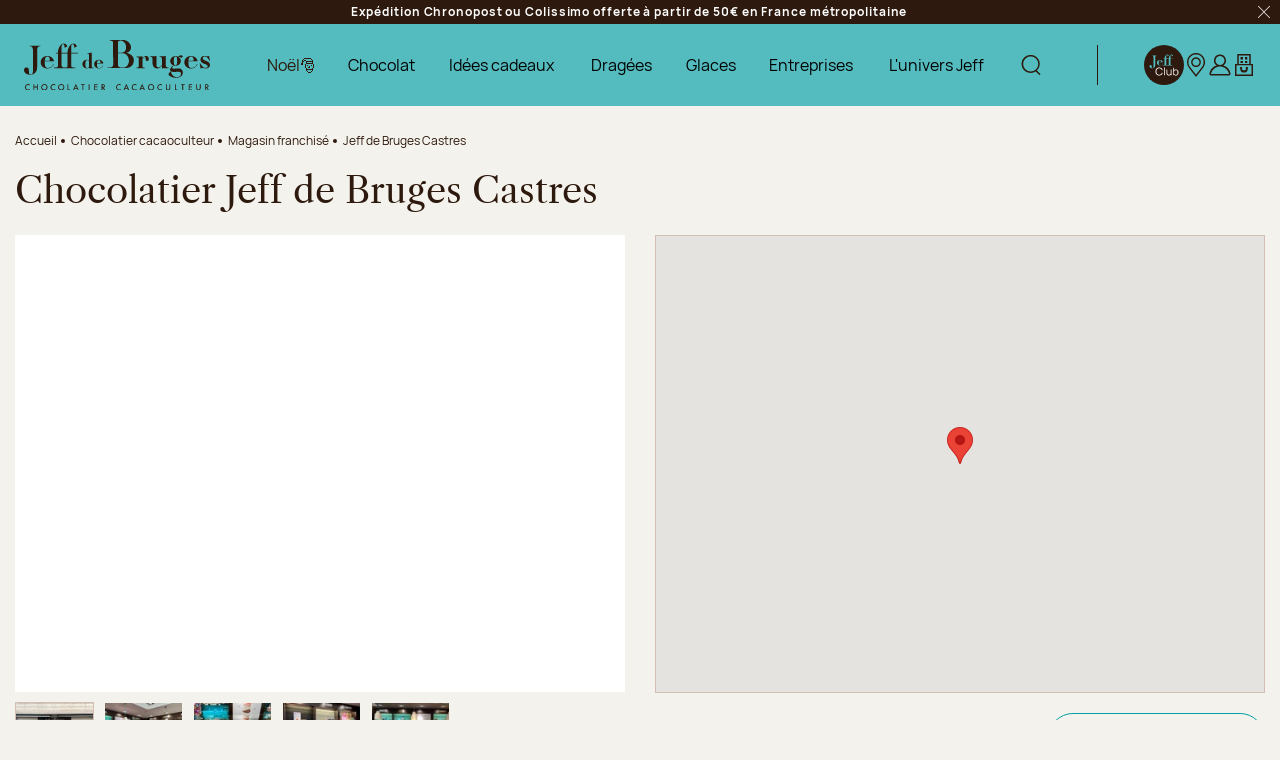

--- FILE ---
content_type: text/html; charset=utf-8
request_url: https://www.jeff-de-bruges.com/jeff-de-bruges-castres
body_size: 91323
content:
<!doctype html>
<html data-ng-app="RbsChangeApp" lang="fr" data-ng-strict-di="">
<head>
  <meta charset="utf-8">
  <meta http-equiv="x-ua-compatible" content="ie=edge">
  <meta name="viewport" content="width=device-width, initial-scale=1">

  <link rel="preload"
        href="/Assets/247780/Theme/Project/Theme/fonts/Manrope-Regular.woff2"
        as="font" type="font/woff2" crossorigin />
  <link rel="preload"
        href="/Assets/247780/Theme/Project/Theme/fonts/LibreCaslonText/LibreCaslonText-Regular.woff2"
        as="font" type="font/woff2" crossorigin />

  <title>Chocolatier Jeff de Bruges Castres </title>
        <meta name="description" content="Chocolatier Jeff de Bruges Castres, découvrez notre large choix de chocolats et de Dragées pour toutes les occasions et tous les budgets" />
      	<link rel="canonical" href="https://www.jeff-de-bruges.com/jeff-de-bruges-castres" />

      <base href="https://www.jeff-de-bruges.com/" target="_self" />
      <meta name="generator" content="Planet Unified Commerce" />
      <link rel="alternate" hreflang="en-US" href="https://www.jeff-de-bruges.com/en/jeff-de-bruges-castres" />
      <link rel="alternate" hreflang="fr-FR" href="https://www.jeff-de-bruges.com/jeff-de-bruges-castres" />
  
  <link rel="apple-touch-icon" sizes="180x180" href="/Assets/247780/Theme/Project/Theme/favicon/apple-touch-icon.png">
<link rel="icon" type="image/png" sizes="32x32" href="/Assets/247780/Theme/Project/Theme/favicon/favicon-32x32.png">
<link rel="icon" type="image/png" sizes="16x16" href="/Assets/247780/Theme/Project/Theme/favicon/favicon-16x16.png">
<link rel="manifest" href="/Assets/247780/Theme/Project/Theme/favicon/site.webmanifest">
<link rel="mask-icon" href="/Assets/247780/Theme/Project/Theme/favicon/safari-pinned-tab.svg" color="#54bcbf">
<meta name="msapplication-TileColor" content="#54bcbf">
<meta name="theme-color" content="#2d190d">

<link rel="preload"
      href="/Assets/247780/Theme/Project/Theme/img/logo-jdb.svg"
      as="image" />


  
<!-- Cookies choice information -->
<script>
  window.dataLayer = window.dataLayer || [];
  let cookieName = 'rbsWebsiteTrackerConsentGdpr';
  let cookies = {};

  if (document.cookie.length > 0) {
    let begin = document.cookie.indexOf(cookieName + "=");
    if (begin !== -1) {
      begin += cookieName.length + 1;
      let end = document.cookie.indexOf(";", begin);
      if (end === -1) {
        end = document.cookie.length;
      }
      cookies = JSON.parse(unescape(document.cookie.substring(begin, end)));
      acceptedCookies = cookies.acceptedCookies ?? null;
      if (acceptedCookies) {
        dataLayer.push({
          'cookie_pub': acceptedCookies.advertising ? 1 : 0,
          'cookie_stats': acceptedCookies.analytics ? 1 : 0
        });
      }
    }
  }

</script>


  <style>
  /* Hide these elements ASAP */
  [ng\:cloak], [ng-cloak], [data-ng-cloak], [x-ng-cloak],
  .ng-cloak, .x-ng-cloak,
  .ng-hide:not(.ng-hide-animate) {
    display: none !important;
  }

  /* Limit the size of SVG while the CSS is loading */
  svg {
    width: 1em;
    height: 1em;
  }
</style>


  	<link rel="stylesheet" type="text/css" href="/Assets/247780/Theme/Project/Theme/css/style.css" />
	<link rel="stylesheet" type="text/css" href="/Assets/247780/Theme/Project/Theme/blocks.css" />

  <script>
    window.__change = {"__resources":[],"rbsWebsiteTrackersManager":{"configuration":{"consultedMaxCount":10,"consultedPersistDays":30}},"userContext":{"accessorId":0},"i18nCarrousel":{"label_prev":"Pr\u00e9c\u00e9dent","label_next":"Suivant","infinite_label_prev":"Pr\u00e9c\u00e9dent (aller au dernier \u00e9l\u00e9ment)","infinite_label_next":"Suivant (aller au premier \u00e9l\u00e9ment)","label_prev_first":"Premier \u00e9l\u00e9ment","label_next_last":"Dernier \u00e9l\u00e9ment","label_announcement":"\u00c9l\u00e9ment {currentItem} sur {totalItems}","label_pagination_separator":"Sur","label_pause":"Arr\u00eater l\u2019animation","label_start":"D\u00e9marrer l\u2019animation"},"gagtmEnv":{"event":"dataLayerOK","environment":"prod","full_url":"","page_type":"magasin","status_code":"200","user_connected":"no","user_account_creation_started":false},"navigationContext":{"websiteId":100198,"sectionId":106632,"detailDocumentId":108985,"pageIdentifier":"100764,fr_FR","themeName":"Project_Theme","LCID":"fr_FR","assetBasePath":"\/Assets\/247780\/"},"application":{"env":"production"},"blockParameters":{"gagtmHeader":{"tTL":3600,"identifier":"GTM-W8G8M76","_cached":true},"gagtmIframe":{"tTL":3600,"identifier":"GTM-W8G8M76","_cached":true},"analytics":{"identifier":null,"enableTag":true,"tTL":3600,"_cached":true},"headSeo":{"documentId":108985,"tTL":605,"pageId":100764,"isDetailPage":true,"websiteId":100198,"decoratorId":0,"canonicalRelativePath":"jeff-de-bruges-castres","canonicalQuery":[]},"favicon":{"tTL":3600,"_cached":true},"fidelityLink":{"tTL":86400,"fullyQualifiedTemplateName":"Project_Commons:header\/header-fidelity.twig","label":9875041,"link":104066,"imageFormats":"original, 768x240, 994x240, 1110x240, 1536x480, 1800x480, 1998x480, 2220x480, 320x320, 375x375, 575x575, 640x640, 750x750, 1050x1050","_cached":true},"trackingSegment":{"tTL":3600,"segmentKey":"GTM-W8G8M76","authenticated":false,"_cached":true},"inlineStyles":{"tTL":3600,"_cached":true},"trackingSegmentNoScript":{"tTL":3600,"authenticated":false,"fullyQualifiedTemplateName":"Project_Commons:tag\/tag-segment-no-script.twig","_cached":true},"skipLinks":{"tTL":3600,"pageId":100764,"uri":"\/jeff-de-bruges-castres","_cached":true},"preHeader":{"tTL":86409,"fullyQualifiedTemplateName":"Project_Commons:header\/preheader.twig","label":104589,"imageFormats":"original, 768x240, 994x240, 1110x240, 1536x480, 1800x480, 1998x480, 2220x480, 320x320, 375x375, 575x575, 640x640, 750x750, 1050x1050","_cached":true},"logo":{"tTL":86400,"fullyQualifiedTemplateName":"Project_Commons:header\/header-logo.twig","imageFormats":"original, 768x240, 994x240, 1110x240, 1536x480, 1800x480, 1998x480, 2220x480, 320x320, 375x375, 575x575, 640x640, 750x750, 1050x1050","_cached":true},"search":{"thumbnailFormat":"selectorItem","nbElement":null,"tTL":600,"configuration":100014,"fullyQualifiedTemplateName":"Project_Commons:header\/header-search.twig","displayPricesWithoutTax":false,"displayPricesWithTax":true,"formActionUrl":{},"typoSearch":false,"showUnavailable":false,"models":["Rbs_Website_StaticPage","Rbs_Website_Topic","Rbs_Store_Store"],"_cached":true},"mobileSearch":{"tTL":3600,"fullyQualifiedTemplateName":"Project_Commons:header\/header-search-alt.twig","imageFormats":"original, 768x240, 994x240, 1110x240, 1536x480, 1800x480, 1998x480, 2220x480, 320x320, 375x375, 575x575, 640x640, 750x750, 1050x1050","_cached":true},"switchLang":{"untranslatedPageAction":"hideLink","tTL":600,"displayShort":true,"fullyQualifiedTemplateName":"Project_Commons:header\/header-switch-lang.twig","websiteId":100198,"documentId":108985,"pageId":100764,"sectionId":106632},"accountShort":{"accessorId":null,"toDisplayDocumentId":100661,"maxLevel":1,"pageId":100764,"sectionId":106632,"websiteId":100198,"realm":"web","userAccountPage":100630,"dropdownPosition":"right","tTL":600,"fullyQualifiedTemplateName":"Project_Commons:header\/header-account.twig","accessorName":null,"firstName":null,"lastName":null,"_cached":true},"shortCart":{"imageFormats":"shortCartItem","dropdownPosition":"right","webStoreId":100338,"billingAreaId":100334,"zone":"FRC","targetIds":null,"storeId":0,"displayPricesWithoutTax":false,"displayPricesWithTax":true,"handleWebStorePrices":true,"handleStorePrices":false,"tTL":60,"fullyQualifiedTemplateName":"Project_Commons:header\/header-short-cart.twig","cartIdentifier":null,"_cached":true},"helpLink":[],"franchiseLink":{"tTL":86400,"fullyQualifiedTemplateName":"Project_Commons:header\/header-franchise.twig","label":102284,"link":122061,"imageFormats":"original, 768x240, 994x240, 1110x240, 1536x480, 1800x480, 1998x480, 2220x480, 320x320, 375x375, 575x575, 640x640, 750x750, 1050x1050","_cached":true},"hamburgerIcon":{"tTL":86400,"fullyQualifiedTemplateName":"Project_Commons:navigation\/navigation-hamburger.twig","imageFormats":"original, 768x240, 994x240, 1110x240, 1536x480, 1800x480, 1998x480, 2220x480, 320x320, 375x375, 575x575, 640x640, 750x750, 1050x1050","_cached":true},"mainMenu":{"templateName":"menu-vertical.twig","showTitle":false,"contextual":false,"toDisplayDocumentId":11679983,"offset":0,"maxLevel":3,"pageId":100764,"sectionId":106632,"websiteId":100198,"imageFormats":null,"attributesMaxLevel":"3","tTL":0,"fullyQualifiedTemplateName":"Project_Commons:navigation\/navigation.twig"},"mainMenuPreHeader":{"tTL":60,"fullyQualifiedTemplateName":"Project_Commons:navigation\/navigation-preheader.twig","imageFormats":"original, 768x240, 994x240, 1110x240, 1536x480, 1800x480, 1998x480, 2220x480, 320x320, 375x375, 575x575, 640x640, 750x750, 1050x1050","_cached":true},"mainMenuHeader":{"tTL":60,"fullyQualifiedTemplateName":"Project_Commons:navigation\/navigation-header.twig","accountPageUrl":100630,"fidelityLink":104066,"imageFormats":"original, 768x240, 994x240, 1110x240, 1536x480, 1800x480, 1998x480, 2220x480, 320x320, 375x375, 575x575, 640x640, 750x750, 1050x1050","_cached":true},"findStoreLink":{"tTL":86400,"fullyQualifiedTemplateName":"Project_Commons:navigation\/find-store.twig","label":102286,"link":101426,"imageFormats":"original, 768x240, 994x240, 1110x240, 1536x480, 1800x480, 1998x480, 2220x480, 320x320, 375x375, 575x575, 640x640, 750x750, 1050x1050","_cached":true},"thread":{"separator":"\/","sectionId":106632,"documentId":108985,"tTL":3600,"fullyQualifiedTemplateName":"Project_Commons:navigation\/breadcrumb.twig","_cached":true},"brandValues":{"tTL":86400,"fullyQualifiedTemplateName":"Project_Commons:footer\/brand-values.twig","document":104043,"imageFormats":"original, 768x240, 994x240, 1110x240, 1536x480, 1800x480, 1998x480, 2220x480, 320x320, 375x375, 575x575, 640x640, 750x750, 1050x1050","_cached":true},"newsletter":{"tTL":0,"showTitle":true,"showTokenField":true,"showComplementaryFields":false,"displayedMailinglists":[102220],"fullyQualifiedTemplateName":"Project_Commons:footer\/newsletter.twig","text":104050,"description":106661,"requestToken":"adf31779dc60e1f4e573f12649816ca4d07aa97146c6bbd59cfba88da095151f","userId":0,"_LCID":"fr_FR"},"becomeFranchisee":{"tTL":86400,"fullyQualifiedTemplateName":"Project_Commons:footer\/become-franchisee.twig","title":102284,"linkLabel":104045,"linkLabelA11y":11680437,"link":122061,"imageFormats":"original, 768x240, 994x240, 1110x240, 1536x480, 1800x480, 1998x480, 2220x480, 320x320, 375x375, 575x575, 640x640, 750x750, 1050x1050","_cached":true},"footerLogos":{"tTL":86402,"fullyQualifiedTemplateName":"Project_Commons:footer\/logos.twig","imageFormats":"original, 768x240, 994x240, 1110x240, 1536x480, 1800x480, 1998x480, 2220x480, 320x320, 375x375, 575x575, 640x640, 750x750, 1050x1050","_cached":true},"menuFooter":{"templateName":"menu-vertical.twig","showTitle":false,"contextual":false,"toDisplayDocumentId":104139,"offset":0,"maxLevel":1,"pageId":100764,"sectionId":106632,"websiteId":100198,"imageFormats":null,"attributesMaxLevel":-1,"tTL":3600,"fullyQualifiedTemplateName":"Project_Commons:footer\/menu-footer.twig","_cached":true},"socialIcons":{"tTL":86400,"fullyQualifiedTemplateName":"Project_Commons:footer\/social-icons.twig","title":104049,"documents":[104048,104046,8218904],"imageFormats":"original, 768x240, 994x240, 1110x240, 1536x480, 1800x480, 1998x480, 2220x480, 320x320, 375x375, 575x575, 640x640, 750x750, 1050x1050","_cached":true},"reinsurance":{"tTL":86405,"fullyQualifiedTemplateName":"Project_Commons:footer\/reinsurance.twig","document":104044,"imageFormats":"original, 768x240, 994x240, 1110x240, 1536x480, 1800x480, 1998x480, 2220x480, 320x320, 375x375, 575x575, 640x640, 750x750, 1050x1050","_cached":true},"footerBottom":{"templateName":"menu-vertical.twig","showTitle":false,"contextual":false,"toDisplayDocumentId":104480,"offset":0,"maxLevel":1,"pageId":100764,"sectionId":106632,"websiteId":100198,"imageFormats":null,"attributesMaxLevel":-1,"tTL":3600,"fullyQualifiedTemplateName":"Project_Commons:footer\/footer-bottom.twig","_cached":true},"footerHighlightJeffClub":{"userLogged":false,"tTL":3604,"jeffClubPage":104066,"description":11680057,"extrainformation":11680060,"_cached":true},"2":{"toDisplayDocumentId":108985,"imageFormats":"original, 95x71, 190x142, 290x217, 384x287, 540x405, 580x433, 768x574, 1080x810, 1160x867, 1536x1148, 120x120, 240x240","dataSetNames":"jsonLd","defaultMarkerImage":null,"currentStoreId":0,"tTL":605,"fullyQualifiedTemplateName":"Project_Commons:stores\/store-details.twig","showChooseStore":true,"pageId":100764},"10":{"tTL":0,"fullyQualifiedTemplateName":"Project_Commons:storelocator.twig","image":3936860,"imagePhone":3936866,"title":"Jeff Club, votre programme","text":{"e":"Html","t":"Rejoignez-nous, des avantages en magasin tout de suite et toute l'ann\u00e9e. Des offres g\u00e9n\u00e9reuses et exclusives pour les gourmands !","h":"Rejoignez-nous, des avantages en magasin tout de suite et toute l'ann\u00e9e. Des offres g\u00e9n\u00e9reuses et exclusives pour les gourmands !"},"buttonLabel":"En savoir plus","buttonLink":2500660,"imageFormats":"original, 768x240, 994x240, 1110x240, 1536x480, 1800x480, 1998x480, 2220x480, 320x320, 375x375, 575x575, 640x640, 750x750, 1050x1050"},"12":{"tTL":86400,"fullyQualifiedTemplateName":"Project_Commons:sectionHeading.twig","image":"favorites","title":"Actualit\u00e9s","subtitle":"Ne ratez plus nos \u00e9v\u00e9nements !","imageFormats":"original, 768x240, 994x240, 1110x240, 1536x480, 1800x480, 1998x480, 2220x480, 320x320, 375x375, 575x575, 640x640, 750x750, 1050x1050","_cached":true},"14":{"tTL":600,"toDisplayDocumentId":3744113,"_cached":true},"16":{"toDisplayDocumentId":226776,"contextualUrls":true,"itemsPerPage":9,"showUnavailable":false,"imageFormats":"listItem,detail,pictogram, original, 215x215, 315x315, 430x430, 630x630","dataSetNames":"stock,price,animations","showAnimationPictogram":true,"announcementPeriod":2,"announcementStart":null,"announcementRepeat":false,"redirectUrl":null,"webStoreId":100338,"billingAreaId":100334,"zone":"FRC","targetIds":null,"storeId":0,"displayPricesWithoutTax":false,"displayPricesWithTax":true,"handleWebStorePrices":true,"handleStorePrices":false,"sortBy":null,"pageNumber":1,"facetFilters":[],"pageId":100764,"tTL":600,"productListResolutionMode":"toDisplayDocumentId","associatedDocumentId":0,"quickBuyOnSimple":true,"quickBuyOnVariant":true,"showLastAxisValues":false,"fullyQualifiedTemplateName":"Project_Commons:category\/product-list-carousel.twig","image":"bestSellers","title":"Nos meilleures ventes","subtitle":"\u00c0 offrir ou garder jalousement pour soi !","sectionId":106632,"decoratorId":0,"webStoreStockFilter":true,"coursierShippingAvailable":null,"_cached":true}},"Rbs_Geo_Config":{"OSM":{"tileLayerName":"\/\/{s}.tile.openstreetmap.org\/{z}\/{x}\/{y}.png","url":"https:\/\/nominatim.openstreetmap.org\/","APIKey":null},"Google":{"APIKey":"AIzaSyBmK2OmgcZ5mbGtGNXU8sK0OuKg8IyVd7U","Geocoding":"AIzaSyCcrQ_uSZWUXID1eOKrabQxIK_gheAJYYY"}}};
  </script>
  <script data-gtm-script="GTM-W8G8M76"></script>

</head>
<body class="">
  <header class="header">
        <noscript>
        <iframe src="https://www.googletagmanager.com/ns.html?id=GTM-W8G8M76"
                height="0" width="0" style="display:none;visibility:hidden"></iframe>
    </noscript>

    <!-- Google Tag Manager (noscript) -->
<noscript>
  <iframe src="https://www.googletagmanager.com/ns.html?id="
          height="0" width="0" style="display:none;visibility:hidden"></iframe>
</noscript>
<!-- End Google Tag Manager (noscript) -->

    <noscript>
  <p class="text-center">Si l’execution du code JavaScript est désactivée dans votre navigateur, votre expérience de navigation risque d’être dégradée. Veuillez nous en excuser.</p>
</noscript>
<nav aria-label="Liens d’évitement">
  <ul class="skipLinks">
                  <li><button class="btn btn-link focus-unstyled hover-unstyled" type="button" data-project-commons-skip-links="" data-ng-click="skipTo($event, '#navigation')">Aller à la navigation</button></li>
                    <li><button class="btn btn-link focus-unstyled hover-unstyled" type="button" data-project-commons-skip-links="" data-ng-click="skipTo($event, '#content')">Aller au contenu principal</button></li>
                    <li><button class="btn btn-link focus-unstyled hover-unstyled" type="button" data-project-commons-skip-links="" data-ng-click="skipTo($event, '#footer')">Aller au pied de page</button></li>
            </ul>
</nav>

    <div data-type="block" data-id="preHeader" data-name="Rbs_Website_XhtmlTemplate" data-layout-rbs-website-xhtml-template="" data-rbs-block-container="preHeader" class="block visible-xs-block visible-sm-block visible-md-block visible-lg-block">  <div class="preHeader" data-ng-class="{'d-none': preHeaderClosed}" data-ng-cloak="" data-project-pre-header-close="">
    <div class="preHeader-container">
      <div class="container richtext">Expédition Chronopost ou Colissimo offerte à partir de 50€ en France métropolitaine</div>
      <button type="button" class="btn btn-link mr-2">
        <svg focusable="false" aria-hidden="true">
          <use xlink:href="/Assets/247780/Theme/Project/Theme/img/sprite.svg#ico-cross"></use>
        </svg>
        <span class="sr-only">Fermer le preHeader :</span>
      </button>
    </div>
  </div>
</div>
    <div class="header-content">
      <div data-type="block" data-id="hamburgerIcon" data-name="Rbs_Website_XhtmlTemplate" data-layout-rbs-website-xhtml-template="" data-rbs-block-container="hamburgerIcon" class="block navbar-item navbar-item--hamburger visible-xs-block visible-sm-block visible-md-block"><button class="navbar-link navbar-link--hamburger hamburger js-toggle-navigation" type="button" aria-controls="navigation" data-togglenav-open>
  <span class="hamburger-icon">
    <span class="hamburger-lines"></span>
  </span>
  <span>Menu</span>
</button>
</div>
      <div data-type="block" data-id="logo" data-name="Rbs_Website_XhtmlTemplate" data-layout-rbs-website-xhtml-template="" data-rbs-block-container="logo" class="block header-logo visible-xs-block visible-sm-block visible-md-block visible-lg-block"><a href="https://www.jeff-de-bruges.com/" class="logo hover-unstyled">
  <img src="/Assets/247780/Theme/Project/Theme/img/logo-jdb.svg"
       alt="Jeff de Bruges - Accueil"
       width="186" height="49" />
</a>
</div>
      <div data-project-commons-navigation="" class="header-navigation navigation js-navigation">
        <div class="navigation-container">
          <div class="navigation-header">
            <button type="button" class="btn btn-link navigation-close js-toggle-navigation" data-togglenav-close="">
  <svg focusable="false" aria-hidden="true">
    <use xlink:href="/Assets/247780/Theme/Project/Theme/img/sprite.svg#ico-cross"></use>
  </svg>
  <span class="sr-only">Fermer la navigation :</span>
</button>
<span class="h2 sr-only">
  <span class="">Menu principal</span>
</span>

            <div data-type="block" data-id="mobileSearch" data-name="Rbs_Website_XhtmlTemplate" data-layout-rbs-website-xhtml-template="" data-rbs-block-container="mobileSearch" class="block visible-xs-block visible-sm-block visible-md-block"><div class="headerSearch dropdown headerDropdown">
  <button type="button" class="headerSearch-trigger navbar-link" data-project-mobile-search="">
    <svg focusable="false" aria-hidden="true">
      <use xlink:href="/Assets/247780/Theme/Project/Theme/img/spriteabove.svg#ico-search"></use>
    </svg>
    <span class="sr-only">
      Afficher la recherche
    </span>
  </button>
</div>
</div>
            <ul class="navigation-header-menu list-unstyled mb-0">
      <li class="navigation-header-menuItem">
      <a href="tout-sur-jeff/le-jeff-club" class="navbar-link">
        <svg focusable="false" aria-hidden="true" class="headerFidelity-mobile">
          <use xlink:href="/Assets/247780/Theme/Project/Theme/img/sprite.svg#ico-logo-brown"></use>
        </svg>
        <span class="text-label">Jeff Club </span>
      </a>
    </li>
    <li class="navigation-header-menuItem">
    <a href="https://www.jeff-de-bruges.com/trouver-une-boutique" class="navbar-link">
      <svg focusable="false" aria-hidden="true">
        <use xlink:href="/Assets/247780/Theme/Project/Theme/img/sprite.svg#ico-pointerMap"></use>
      </svg>
      <span class="text-label">Trouver mon magasin</span>
    </a>
  </li>
      <li class="navigation-header-menuItem">
      <a href="mon-compte/mes-informations" class="navbar-link">
        <svg focusable="false" aria-hidden="true">
          <use xlink:href="/Assets/247780/Theme/Project/Theme/img/spriteabove.svg#ico-header-account" data-ng-if="!accessorId"></use>
          <use xlink:href="/Assets/247780/Theme/Project/Theme/img/spriteabove.svg#ico-header-account-logged" data-ng-if="accessorId"></use>
        </svg>
        <span class="text-label">Mon compte</span>
      </a>
    </li>
    <li class="navigation-header-menuItem">
    <a href="https://www.jeff-de-bruges.com/panier" class="navbar-link">
      <svg focusable="false" aria-hidden="true">
        <use xlink:href="/Assets/247780/Theme/Project/Theme/img/spriteabove.svg#ico-header-basket"></use>
      </svg>
      <span class="text-label">Mon panier</span>
    </a>
  </li>
</ul>

          </div>
          <div data-type="block" data-id="mainMenu" data-name="Rbs_Website_Menu" data-layout-rbs-website-menu="" data-rbs-block-container="mainMenu" class="block visible-xs-block visible-sm-block visible-md-block visible-lg-block"><script>
  window.__change['mainMenu'] = {"title":"Menu principal","url":null,"documentId":11679983,"typology":null,"isInPath":false,"isCurrent":false,"children":[{"title":"No\u00ebl\ud83c\udf85","url":"https:\/\/www.jeff-de-bruges.com\/chocolat-noel","documentId":119729,"typology":{"id":102419,"name":"enriched_topic","title":"Rubrique enrichie","groups":{"generalAttributes":{"title":"Attributs g\u00e9n\u00e9raux","pos":0},"technicalAttr":{"title":"Attributs techniques","pos":1}},"attributes":{"description":{"title":"Description","type":"RichText","renderingMode":null,"value":"Le P\u00e8re No\u00ebl est en route...<br>","pos":1,"description":"Description du produit<br>"},"visual":{"title":"Visuel","type":"DocumentId","renderingMode":null,"value":{"common":{"id":10554342,"title":null,"URL":{"canonical":"https:\/\/jeffdebruges-jeffdebruges-fr-storage.omn.proximis.com\/Imagestorage\/images\/0\/0\/691b53eb4287f_gabarit_noel_adulte.jpg","download":"https:\/\/www.jeff-de-bruges.com\/Action\/Rbs\/Media\/Download?documentId=10554342"},"mimeType":"image\/jpeg","extension":"jpg","alt":null,"size":263228,"formattedSize":"257 <abbr title=\"Kilo-octets\">Ko<\/abbr>"},"formats":[]},"pos":2},"visual_mobile":{"title":"Visuel mobile","type":"DocumentId","renderingMode":null,"value":{"common":{"id":10554343,"title":null,"URL":{"canonical":"https:\/\/jeffdebruges-jeffdebruges-fr-storage.omn.proximis.com\/Imagestorage\/images\/0\/0\/691b512134c1d_gabarit_noel_adulte_mobile.jpg","download":"https:\/\/www.jeff-de-bruges.com\/Action\/Rbs\/Media\/Download?documentId=10554343"},"mimeType":"image\/jpeg","extension":"jpg","alt":null,"size":171704,"formattedSize":"167 <abbr title=\"Kilo-octets\">Ko<\/abbr>"},"formats":[]},"pos":3,"description":"Visuel au format mobile.<br>"},"seo_text":{"title":"Texte SEO","type":"RichText","renderingMode":null,"value":"<p>La p\u00e9riode des f\u00eates de fin d\u2019ann\u00e9e est synonyme de partage et de convivialit\u00e9. C\u2019est l\u2019occasion de se retrouver pour d\u00e9guster des mets typiques ainsi que des gourmandises d\u00e9sormais incontournables \u00e0 No\u00ebl. Assur\u00e9ment, le chocolat de No\u00ebl figure parmi les traditions les plus savoureuses que l\u2019on se pla\u00eet \u00e0 transmettre de g\u00e9n\u00e9ration en g\u00e9n\u00e9ration.<\/p><p>C\u2019est \u00e0 No\u00ebl que l\u2019art de Jeff de Bruges prend tout son sens et que nos Ma\u00eetres chocolatiers r\u00e9v\u00e8lent tout leur savoir-faire pour ravir tous les gourmands, qu\u2019ils soient petits ou grands.<\/p><p>D\u00e9couvrez notre <strong>s\u00e9lection de chocolats de No\u00ebl<\/strong> parmi une s\u00e9lection de recettes in\u00e9dites.<\/p><h2>Le chocolat de No\u00ebl pour un instant de plaisir et de partage<\/h2><p>Lorsque l\u2019on songe aux f\u00eates de fin d\u2019ann\u00e9e et plus particuli\u00e8rement \u00e0 No\u00ebl, on pense bien s\u00fbr au sapin, aux guirlandes et aux cadeaux. Parmi ces derniers figure un pr\u00e9sent qui a toute sa place au pied du sapin : le <strong>chocolat de No\u00ebl<\/strong>.<\/p><p>Depuis l\u2019Antiquit\u00e9, le chocolat est consid\u00e9r\u00e9 comme un pr\u00e9sent de grande valeur, il s\u2019agissait donc d\u2019une mati\u00e8re premi\u00e8re que l\u2019on r\u00e9servait \u00e0 une \u00e9lite. C\u2019est \u00e0 partir du 19e si\u00e8cle que l\u2019art du chocolat s\u2019est plus largement d\u00e9ploy\u00e9 et que plusieurs nouvelles traditions ont vu le jour : en Italie par exemple, la sorci\u00e8re Befana distribuait des pi\u00e8ces en chocolat aux enfants sages.<\/p><p>Aujourd\u2019hui, <strong>le chocolat de No\u00ebl<\/strong> rassemble et repr\u00e9sente une valeur s\u00fbre et gourmande qui fait plaisir \u00e0 tous gr\u00e2ce \u00e0 ces saveurs vari\u00e9es. Chaque ann\u00e9e, les Ma\u00eetres chocolatiers qui \u0153uvrent dans les ateliers de Jeff de Bruges ont \u00e0 c\u0153ur de s\u00e9lectionner les meilleurs ingr\u00e9dients pour composer des <a  data-document-id=\"104168\" target=\"_self\" href=\"https:\/\/www.jeff-de-bruges.com\/ballotins-chocolats\">ballotins de chocolat<\/a> qui trouveront toute leur place sur la table de f\u00eate et au pied du sapin. <\/p><h2>Des chocolats de No\u00ebl qui allient tradition et modernit\u00e9<\/h2><p>Pour nos Ma\u00eetres chocolatiers, la fin de l\u2019ann\u00e9e est l\u2019occasion de faire montre de tout leur savoir-faire et de partager leur passion. Pour chaque chocolat de No\u00ebl, ils s\u00e9lectionnent ainsi les meilleurs ingr\u00e9dients et \u00e9laborent des recettes in\u00e9dites pour cr\u00e9er un chocolat de la plus grande qualit\u00e9, fin et savoureux, alliant \u00e0 merveille tradition et modernit\u00e9.<\/p><p>Pour <strong>composer chaque bo\u00eete de chocolats de No\u00ebl<\/strong>, nous utilisons des f\u00e8ves de cacao issues de nos propres plantations en \u00c9quateur. Un peu d\u2019audace et de tradition, mais surtout une grande g\u00e9n\u00e9rosit\u00e9 : le tout pour vous proposer des chocolats authentiques, pur beurre de cacao, sans mati\u00e8res grasses v\u00e9g\u00e9tales hydrog\u00e9n\u00e9es, sans OGM et sans huile de palme.<\/p><p>Pour Jeff de Bruges, la passion du chocolat doit \u00e9galement \u00eatre accessible \u00e0 tous, c\u2019est pourquoi nous composons des bo\u00eetes de chocolats de No\u00ebl de grande qualit\u00e9 \u00e0 prix abordable.<\/p><p>No\u00ebl est l\u2019occasion de faire d\u00e9couvrir de nouvelles saveurs et de les partager le temps d\u2019un beau moment de convivialit\u00e9. <strong>Choisissez ainsi vos chocolats de No\u00ebl<\/strong> parmi nos <a  data-document-id=\"2445852\" target=\"_self\" href=\"https:\/\/www.jeff-de-bruges.com\/-a-personnaliser\">assortiments \u00e0 personnaliser<\/a> selon vos envies. Craquez pour nos bo\u00eetes de chocolats assortis, croquants, fondants, onctueux : \u00e0 d\u00e9guster \u00e0 l\u2019envi et \u00e0 choisir dans un \u00e9crin sp\u00e9cialement con\u00e7u pour c\u00e9l\u00e9brer les f\u00eates de fin d\u2019ann\u00e9e. Petits et grands succomberont assur\u00e9ment pour les Juliettes et <a  data-document-id=\"104196\" target=\"_self\" href=\"https:\/\/www.jeff-de-bruges.com\/ours-en-guimauve\">les ours en guimauve<\/a>. \u00c0 offrir ou \u00e0 d\u00e9guster en famille ou entre amis : le chocolat de No\u00ebl satisfera les plus grands amateurs de cacao et de saveurs gourmandes !<\/p><h2>Offrez des r\u00e9solutions chocolat\u00e9es et c\u00e9l\u00e9brez les f\u00eates de fin d\u2019ann\u00e9e de fa\u00e7on gourmande <\/h2><p>Qui dit f\u00eates de fin d\u2019ann\u00e9e, dit bonnes r\u00e9solutions ! Et si votre bonne r\u00e9solution \u00e9tait tout simplement celle de vous faire plaisir tout en semant autour de vous la joie que procure la d\u00e9gustation d\u2019un bon chocolat ? Voici enfin une r\u00e9solution que l\u2019on se plaira \u00e0 respecter tout au long de l\u2019ann\u00e9e ! <\/p><p>Jeff de Bruges vous aide \u00e0 respecter ce souhait gr\u00e2ce \u00e0 une <strong>s\u00e9lection de chocolats de No\u00ebl<\/strong> aussi belle que gourmande. Vous y retrouverez bien s\u00fbr les chocolats les plus embl\u00e9matiques de nos ateliers : le Bruxelles et sa ganache au chocolat au lait ou au chocolat noir, le Bruges bien s\u00fbr avec sa ganache et son caramel fondant, l\u2019Orph\u00e9e et son duo de pralin\u00e9 et de mousse de chocolat noir, les mini rochers, les palets ou encore notre d\u00e9clinaison fameuse d\u2019amandes torr\u00e9fi\u00e9es enrob\u00e9es de chocolat. Faites ainsi plaisir \u00e0 vos proches en choisissant pour eux un bel assortiment, promesse de d\u00e9licats moments de d\u00e9gustation. <\/p><p>Les f\u00eates de fin d\u2019ann\u00e9e sont synonymes de gourmandise. Si la dinde et les marrons sont \u00e0 l\u2019honneur, le chocolat sous toutes ses formes a \u00e9galement toute sa place sur la table de f\u00eate ! On le d\u00e9guste tous ensemble \u00e0 la fin du repas ou encore \u00e0 l\u2019heure du go\u00fbter. Jeff de Bruges a choisi de rendre ce moment encore plus gourmand et doux avec les fameux ours en guimauve : les enfants en raffoleront tout autant que les plus grands ! <\/p><p>Le chocolat, c\u2019est un pr\u00e9sent incontournable \u00e0 tout moment de l\u2019ann\u00e9e. Il suscite le plaisir et ravit tous les styles de gourmets. Chez Jeff de Bruges, nous souhaitions associer gourmandise et \u00e9motion : alors, nous avons aussi imagin\u00e9 des <strong>chocolats de No\u00ebl personnalisables<\/strong>. \u00c0 vous de choisir le message de votre choix pour c\u00e9l\u00e9brer les f\u00eates de fin d\u2019ann\u00e9e en cr\u00e9ant la surprise ! <\/p><h2>Le chocolat de No\u00ebl Jeff de Bruges : un cadeau aussi d\u00e9licieux que responsable <\/h2><p>No\u00ebl c\u2019est, en France et en Europe, une f\u00eate incontournable que l\u2019on c\u00e9l\u00e8bre depuis des si\u00e8cles en d\u00e9gustant de bons plats et en s\u2019offrant des cadeaux. Et, parce que le chocolat a toute sa place au c\u0153ur de cet \u00e9v\u00e9nement joyeux, nous avons choisi de vous proposer un cacao responsable. Le chocolat de couverture utilis\u00e9 dans tous les chocolats de No\u00ebl que vous retrouverez dans notre catalogue viennent d\u2019\u00c9quateur, de nos propres plantations de cacao. <\/p><p>Poss\u00e9der nos plantations c\u2019est avoir la pleine ma\u00eetrise des conditions dans lesquelles nous produisons le cacao : nous respectons ainsi pleinement les hommes et les femmes qui y travaillent, mais aussi la terre et la richesse qu\u2019elle nous procure. Cette fa\u00e7on de proc\u00e9der nous permet aussi de choyer le chocolat de No\u00ebl que nous vous proposons afin d\u2019\u00e9laborer un chocolat de belle qualit\u00e9 et des recettes innovantes, le tout \u00e0 prix accessible. Offrez ainsi \u00e0 vos proches des chocolats Jeff de Bruges et <strong>c\u00e9l\u00e9brez No\u00ebl de fa\u00e7on responsable<\/strong> et assur\u00e9ment gourmande.\u00a0<\/p>","pos":4},"menu_special_link":{"title":"Lien sp\u00e9cial dans le menu","type":"Boolean","renderingMode":null,"value":false,"pos":7}},"contexts":{"list":{"title":"Liste sur le site"}},"visibilities":{"list":[{"key":"generalAttributes","items":[{"key":"description"},{"key":"visual"},{"key":"visual_mobile"},{"key":"seo_text"},{"key":"menu_special_link"}]}]}},"isInPath":false,"isCurrent":false,"children":null},{"title":"Chocolat","url":null,"documentId":11680009,"typology":{"id":11679753,"name":"enrichedMenu","title":"Menu enrichi","groups":{"generalAttributes":{"title":"Attributs g\u00e9n\u00e9raux","pos":0}},"attributes":{"visual":{"title":"Visuel","type":"DocumentId","renderingMode":null,"value":{"common":{"id":11793262,"title":"Grande offre de No\u00ebl 2025 r\u00e9serv\u00e9e aux membres du Jeff Club. Voir conditions sur la page \"Jeff Club\"","URL":{"canonical":"https:\/\/jeffdebruges-jeffdebruges-fr-storage.omn.proximis.com\/Imagestorage\/images\/0\/0\/692dbfcf4839c_IMAGE_PRINCIPALE_MENU_GAUCHE_version_bureau.jpg","download":"https:\/\/www.jeff-de-bruges.com\/Action\/Rbs\/Media\/Download?documentId=11793262"},"mimeType":"image\/jpeg","extension":"jpg","alt":"Grande offre de No\u00ebl 2025 r\u00e9serv\u00e9e aux membres du Jeff Club. Voir conditions sur la page \"Jeff Club\"","size":95850,"formattedSize":"93 <abbr title=\"Kilo-octets\">Ko<\/abbr>"},"formats":[]},"pos":1},"visual_mobile":{"title":"Visuel mobile","type":"DocumentId","renderingMode":null,"value":{"common":{"id":11793263,"title":"Grande offre de No\u00ebl 2025 r\u00e9serv\u00e9e aux membres du Jeff Club. Voir conditions sur la page \"Jeff Club\"","URL":{"canonical":"https:\/\/jeffdebruges-jeffdebruges-fr-storage.omn.proximis.com\/Imagestorage\/images\/0\/0\/692dbfd67bffa_IMAGE_PRINCIPALE_MENU_GAUCHE_version_mobile.jpg","download":"https:\/\/www.jeff-de-bruges.com\/Action\/Rbs\/Media\/Download?documentId=11793263"},"mimeType":"image\/jpeg","extension":"jpg","alt":"Grande offre de No\u00ebl 2025 r\u00e9serv\u00e9e aux membres du Jeff Club. Voir conditions sur la page \"Jeff Club\"","size":150051,"formattedSize":"146 <abbr title=\"Kilo-octets\">Ko<\/abbr>"},"formats":[]},"pos":2,"description":"Visuel au format mobile.<br>"},"exclude_section_children":{"title":"Exclure les enfants de section","type":"Boolean","renderingMode":null,"value":false,"pos":4}},"contexts":{"list":{"title":"Liste sur le site"}},"visibilities":{"list":[{"key":"generalAttributes","items":[{"key":"visual"},{"key":"visual_mobile"},{"key":"exclude_section_children"}]}]}},"isInPath":false,"isCurrent":false,"children":[{"title":"Colonne 1","url":null,"documentId":11679988,"typology":null,"isInPath":false,"isCurrent":false,"children":[{"title":"Chocolats de No\u00ebl","url":"https:\/\/www.jeff-de-bruges.com\/chocolat-noel","documentId":119729,"typology":{"id":102419,"name":"enriched_topic","title":"Rubrique enrichie","groups":{"generalAttributes":{"title":"Attributs g\u00e9n\u00e9raux","pos":0},"technicalAttr":{"title":"Attributs techniques","pos":1}},"attributes":{"description":{"title":"Description","type":"RichText","renderingMode":null,"value":"Le P\u00e8re No\u00ebl est en route...<br>","pos":1,"description":"Description du produit<br>"},"visual":{"title":"Visuel","type":"DocumentId","renderingMode":null,"value":{"common":{"id":10554342,"title":null,"URL":{"canonical":"https:\/\/jeffdebruges-jeffdebruges-fr-storage.omn.proximis.com\/Imagestorage\/images\/0\/0\/691b53eb4287f_gabarit_noel_adulte.jpg","download":"https:\/\/www.jeff-de-bruges.com\/Action\/Rbs\/Media\/Download?documentId=10554342"},"mimeType":"image\/jpeg","extension":"jpg","alt":null,"size":263228,"formattedSize":"257 <abbr title=\"Kilo-octets\">Ko<\/abbr>"},"formats":[]},"pos":2},"visual_mobile":{"title":"Visuel mobile","type":"DocumentId","renderingMode":null,"value":{"common":{"id":10554343,"title":null,"URL":{"canonical":"https:\/\/jeffdebruges-jeffdebruges-fr-storage.omn.proximis.com\/Imagestorage\/images\/0\/0\/691b512134c1d_gabarit_noel_adulte_mobile.jpg","download":"https:\/\/www.jeff-de-bruges.com\/Action\/Rbs\/Media\/Download?documentId=10554343"},"mimeType":"image\/jpeg","extension":"jpg","alt":null,"size":171704,"formattedSize":"167 <abbr title=\"Kilo-octets\">Ko<\/abbr>"},"formats":[]},"pos":3,"description":"Visuel au format mobile.<br>"},"seo_text":{"title":"Texte SEO","type":"RichText","renderingMode":null,"value":"<p>La p\u00e9riode des f\u00eates de fin d\u2019ann\u00e9e est synonyme de partage et de convivialit\u00e9. C\u2019est l\u2019occasion de se retrouver pour d\u00e9guster des mets typiques ainsi que des gourmandises d\u00e9sormais incontournables \u00e0 No\u00ebl. Assur\u00e9ment, le chocolat de No\u00ebl figure parmi les traditions les plus savoureuses que l\u2019on se pla\u00eet \u00e0 transmettre de g\u00e9n\u00e9ration en g\u00e9n\u00e9ration.<\/p><p>C\u2019est \u00e0 No\u00ebl que l\u2019art de Jeff de Bruges prend tout son sens et que nos Ma\u00eetres chocolatiers r\u00e9v\u00e8lent tout leur savoir-faire pour ravir tous les gourmands, qu\u2019ils soient petits ou grands.<\/p><p>D\u00e9couvrez notre <strong>s\u00e9lection de chocolats de No\u00ebl<\/strong> parmi une s\u00e9lection de recettes in\u00e9dites.<\/p><h2>Le chocolat de No\u00ebl pour un instant de plaisir et de partage<\/h2><p>Lorsque l\u2019on songe aux f\u00eates de fin d\u2019ann\u00e9e et plus particuli\u00e8rement \u00e0 No\u00ebl, on pense bien s\u00fbr au sapin, aux guirlandes et aux cadeaux. Parmi ces derniers figure un pr\u00e9sent qui a toute sa place au pied du sapin : le <strong>chocolat de No\u00ebl<\/strong>.<\/p><p>Depuis l\u2019Antiquit\u00e9, le chocolat est consid\u00e9r\u00e9 comme un pr\u00e9sent de grande valeur, il s\u2019agissait donc d\u2019une mati\u00e8re premi\u00e8re que l\u2019on r\u00e9servait \u00e0 une \u00e9lite. C\u2019est \u00e0 partir du 19e si\u00e8cle que l\u2019art du chocolat s\u2019est plus largement d\u00e9ploy\u00e9 et que plusieurs nouvelles traditions ont vu le jour : en Italie par exemple, la sorci\u00e8re Befana distribuait des pi\u00e8ces en chocolat aux enfants sages.<\/p><p>Aujourd\u2019hui, <strong>le chocolat de No\u00ebl<\/strong> rassemble et repr\u00e9sente une valeur s\u00fbre et gourmande qui fait plaisir \u00e0 tous gr\u00e2ce \u00e0 ces saveurs vari\u00e9es. Chaque ann\u00e9e, les Ma\u00eetres chocolatiers qui \u0153uvrent dans les ateliers de Jeff de Bruges ont \u00e0 c\u0153ur de s\u00e9lectionner les meilleurs ingr\u00e9dients pour composer des <a  data-document-id=\"104168\" target=\"_self\" href=\"https:\/\/www.jeff-de-bruges.com\/ballotins-chocolats\">ballotins de chocolat<\/a> qui trouveront toute leur place sur la table de f\u00eate et au pied du sapin. <\/p><h2>Des chocolats de No\u00ebl qui allient tradition et modernit\u00e9<\/h2><p>Pour nos Ma\u00eetres chocolatiers, la fin de l\u2019ann\u00e9e est l\u2019occasion de faire montre de tout leur savoir-faire et de partager leur passion. Pour chaque chocolat de No\u00ebl, ils s\u00e9lectionnent ainsi les meilleurs ingr\u00e9dients et \u00e9laborent des recettes in\u00e9dites pour cr\u00e9er un chocolat de la plus grande qualit\u00e9, fin et savoureux, alliant \u00e0 merveille tradition et modernit\u00e9.<\/p><p>Pour <strong>composer chaque bo\u00eete de chocolats de No\u00ebl<\/strong>, nous utilisons des f\u00e8ves de cacao issues de nos propres plantations en \u00c9quateur. Un peu d\u2019audace et de tradition, mais surtout une grande g\u00e9n\u00e9rosit\u00e9 : le tout pour vous proposer des chocolats authentiques, pur beurre de cacao, sans mati\u00e8res grasses v\u00e9g\u00e9tales hydrog\u00e9n\u00e9es, sans OGM et sans huile de palme.<\/p><p>Pour Jeff de Bruges, la passion du chocolat doit \u00e9galement \u00eatre accessible \u00e0 tous, c\u2019est pourquoi nous composons des bo\u00eetes de chocolats de No\u00ebl de grande qualit\u00e9 \u00e0 prix abordable.<\/p><p>No\u00ebl est l\u2019occasion de faire d\u00e9couvrir de nouvelles saveurs et de les partager le temps d\u2019un beau moment de convivialit\u00e9. <strong>Choisissez ainsi vos chocolats de No\u00ebl<\/strong> parmi nos <a  data-document-id=\"2445852\" target=\"_self\" href=\"https:\/\/www.jeff-de-bruges.com\/-a-personnaliser\">assortiments \u00e0 personnaliser<\/a> selon vos envies. Craquez pour nos bo\u00eetes de chocolats assortis, croquants, fondants, onctueux : \u00e0 d\u00e9guster \u00e0 l\u2019envi et \u00e0 choisir dans un \u00e9crin sp\u00e9cialement con\u00e7u pour c\u00e9l\u00e9brer les f\u00eates de fin d\u2019ann\u00e9e. Petits et grands succomberont assur\u00e9ment pour les Juliettes et <a  data-document-id=\"104196\" target=\"_self\" href=\"https:\/\/www.jeff-de-bruges.com\/ours-en-guimauve\">les ours en guimauve<\/a>. \u00c0 offrir ou \u00e0 d\u00e9guster en famille ou entre amis : le chocolat de No\u00ebl satisfera les plus grands amateurs de cacao et de saveurs gourmandes !<\/p><h2>Offrez des r\u00e9solutions chocolat\u00e9es et c\u00e9l\u00e9brez les f\u00eates de fin d\u2019ann\u00e9e de fa\u00e7on gourmande <\/h2><p>Qui dit f\u00eates de fin d\u2019ann\u00e9e, dit bonnes r\u00e9solutions ! Et si votre bonne r\u00e9solution \u00e9tait tout simplement celle de vous faire plaisir tout en semant autour de vous la joie que procure la d\u00e9gustation d\u2019un bon chocolat ? Voici enfin une r\u00e9solution que l\u2019on se plaira \u00e0 respecter tout au long de l\u2019ann\u00e9e ! <\/p><p>Jeff de Bruges vous aide \u00e0 respecter ce souhait gr\u00e2ce \u00e0 une <strong>s\u00e9lection de chocolats de No\u00ebl<\/strong> aussi belle que gourmande. Vous y retrouverez bien s\u00fbr les chocolats les plus embl\u00e9matiques de nos ateliers : le Bruxelles et sa ganache au chocolat au lait ou au chocolat noir, le Bruges bien s\u00fbr avec sa ganache et son caramel fondant, l\u2019Orph\u00e9e et son duo de pralin\u00e9 et de mousse de chocolat noir, les mini rochers, les palets ou encore notre d\u00e9clinaison fameuse d\u2019amandes torr\u00e9fi\u00e9es enrob\u00e9es de chocolat. Faites ainsi plaisir \u00e0 vos proches en choisissant pour eux un bel assortiment, promesse de d\u00e9licats moments de d\u00e9gustation. <\/p><p>Les f\u00eates de fin d\u2019ann\u00e9e sont synonymes de gourmandise. Si la dinde et les marrons sont \u00e0 l\u2019honneur, le chocolat sous toutes ses formes a \u00e9galement toute sa place sur la table de f\u00eate ! On le d\u00e9guste tous ensemble \u00e0 la fin du repas ou encore \u00e0 l\u2019heure du go\u00fbter. Jeff de Bruges a choisi de rendre ce moment encore plus gourmand et doux avec les fameux ours en guimauve : les enfants en raffoleront tout autant que les plus grands ! <\/p><p>Le chocolat, c\u2019est un pr\u00e9sent incontournable \u00e0 tout moment de l\u2019ann\u00e9e. Il suscite le plaisir et ravit tous les styles de gourmets. Chez Jeff de Bruges, nous souhaitions associer gourmandise et \u00e9motion : alors, nous avons aussi imagin\u00e9 des <strong>chocolats de No\u00ebl personnalisables<\/strong>. \u00c0 vous de choisir le message de votre choix pour c\u00e9l\u00e9brer les f\u00eates de fin d\u2019ann\u00e9e en cr\u00e9ant la surprise ! <\/p><h2>Le chocolat de No\u00ebl Jeff de Bruges : un cadeau aussi d\u00e9licieux que responsable <\/h2><p>No\u00ebl c\u2019est, en France et en Europe, une f\u00eate incontournable que l\u2019on c\u00e9l\u00e8bre depuis des si\u00e8cles en d\u00e9gustant de bons plats et en s\u2019offrant des cadeaux. Et, parce que le chocolat a toute sa place au c\u0153ur de cet \u00e9v\u00e9nement joyeux, nous avons choisi de vous proposer un cacao responsable. Le chocolat de couverture utilis\u00e9 dans tous les chocolats de No\u00ebl que vous retrouverez dans notre catalogue viennent d\u2019\u00c9quateur, de nos propres plantations de cacao. <\/p><p>Poss\u00e9der nos plantations c\u2019est avoir la pleine ma\u00eetrise des conditions dans lesquelles nous produisons le cacao : nous respectons ainsi pleinement les hommes et les femmes qui y travaillent, mais aussi la terre et la richesse qu\u2019elle nous procure. Cette fa\u00e7on de proc\u00e9der nous permet aussi de choyer le chocolat de No\u00ebl que nous vous proposons afin d\u2019\u00e9laborer un chocolat de belle qualit\u00e9 et des recettes innovantes, le tout \u00e0 prix accessible. Offrez ainsi \u00e0 vos proches des chocolats Jeff de Bruges et <strong>c\u00e9l\u00e9brez No\u00ebl de fa\u00e7on responsable<\/strong> et assur\u00e9ment gourmande.\u00a0<\/p>","pos":4},"menu_special_link":{"title":"Lien sp\u00e9cial dans le menu","type":"Boolean","renderingMode":null,"value":false,"pos":7}},"contexts":{"list":{"title":"Liste sur le site"}},"visibilities":{"list":[{"key":"generalAttributes","items":[{"key":"description"},{"key":"visual"},{"key":"visual_mobile"},{"key":"seo_text"},{"key":"menu_special_link"}]}]}},"isInPath":false,"isCurrent":false,"children":null},{"title":"Ballotins","url":"https:\/\/www.jeff-de-bruges.com\/ballotins-chocolats","documentId":104168,"typology":{"id":102419,"name":"enriched_topic","title":"Rubrique enrichie","groups":{"generalAttributes":{"title":"Attributs g\u00e9n\u00e9raux","pos":0},"technicalAttr":{"title":"Attributs techniques","pos":1}},"attributes":{"description":{"title":"Description","type":"RichText","renderingMode":null,"value":"\u00c0 quoi bon r\u00e9sister ?","pos":1,"description":"Description du produit<br>"},"visual":{"title":"Visuel","type":"DocumentId","renderingMode":null,"value":{"common":{"id":11680055,"title":null,"URL":{"canonical":"https:\/\/jeffdebruges-jeffdebruges-fr-storage.omn.proximis.com\/Imagestorage\/images\/0\/0\/69147b19a14ef_BALLOTIN_V2_version_bureau.jpg","download":"https:\/\/www.jeff-de-bruges.com\/Action\/Rbs\/Media\/Download?documentId=11680055"},"mimeType":"image\/jpeg","extension":"jpg","alt":null,"size":158414,"formattedSize":"154 <abbr title=\"Kilo-octets\">Ko<\/abbr>"},"formats":[]},"pos":2},"visual_mobile":{"title":"Visuel mobile","type":"DocumentId","renderingMode":null,"value":{"common":{"id":11680056,"title":null,"URL":{"canonical":"https:\/\/jeffdebruges-jeffdebruges-fr-storage.omn.proximis.com\/Imagestorage\/images\/0\/0\/691eea92ea427_BALLOTIN_V2_version_mobile.jpg","download":"https:\/\/www.jeff-de-bruges.com\/Action\/Rbs\/Media\/Download?documentId=11680056"},"mimeType":"image\/jpeg","extension":"jpg","alt":null,"size":145983,"formattedSize":"142 <abbr title=\"Kilo-octets\">Ko<\/abbr>"},"formats":[]},"pos":3,"description":"Visuel au format mobile.<br>"},"seo_text":{"title":"Texte SEO","type":"RichText","renderingMode":null,"value":"<p>Le ballotin de chocolat, c\u2019est incontestablement le symbole par excellence de la tradition chocolati\u00e8re. C\u2019est l\u2019occasion de faire plaisir et de se faire plaisir, mais aussi de d\u00e9couvrir l\u2019univers des cr\u00e9ations Jeff de Bruges. D\u00e9licatement d\u00e9pos\u00e9s dans des bo\u00eetes soigneusement d\u00e9cor\u00e9es, les chocolats de nos ballotins refl\u00e8tent notre volont\u00e9 de vous faire d\u00e9couvrir des produits de qualit\u00e9 et des go\u00fbts simples ou originaux.<br><\/p><p><strong>Choisissez votre ballotin de chocolat<\/strong> et soyez assur\u00e9 de d\u00e9guster un assortiment des plus gourmands.<br><\/p><h2>Le ballotin de chocolat pour de d\u00e9licats moments de gourmandise<\/h2> \n<p>\u00c0 l\u2019origine, le ballotin est une petite bo\u00eete en carton destin\u00e9e \u00e0 recueillir des pralines. Cet emballage d\u00e9sormais c\u00e9l\u00e8bre avait initialement pour but de supplanter le cornet qui avait tendance \u00e0 \u00e9craser les pralines.<\/p><p>Le <strong>ballotin de chocolat<\/strong> est l\u2019occasion de d\u00e9couvrir, \u00e0 travers un assortiment soigneusement compos\u00e9, une s\u00e9lection des plus belles cr\u00e9ations Jeff de Bruges. Tous les chocolats que nous imaginons et que nous confectionnons sont les fruits de notre passion du chocolat et d\u2019une exigence de qualit\u00e9 optimale. Aussi, nous employons des ingr\u00e9dients d\u2019origine naturelle rigoureusement s\u00e9lectionn\u00e9s, \u00e0 l\u2019instar des f\u00e8ves de cacao issues de nos propres plantations en \u00c9quateur. Nous utilisons exclusivement du chocolat de couverture pur beurre de cacao et \u00e9laborons toutes nos recettes sans mati\u00e8res grasses v\u00e9g\u00e9tales hydrog\u00e9n\u00e9es, sans OGM et sans huile de palme.<\/p><p>Chaque ballotin de chocolat que nous vous invitons \u00e0 d\u00e9couvrir est aussi le r\u00e9sultat de l\u2019audace et de l\u2019inventivit\u00e9 des Ma\u00eetres-chocolatiers Jeff de Bruges. Nous pr\u00f4nons en effet le savoir-faire et la tradition auxquels nous adjoignons notre g\u00e9n\u00e9rosit\u00e9, notre passion et notre volont\u00e9 de vous faire d\u00e9couvrir des recettes revisit\u00e9es et des saveurs in\u00e9dites. Tous les chocolats de nos assortiments marient ainsi id\u00e9alement authenticit\u00e9 et originalit\u00e9 pour vous offrir de purs moments de plaisir et de gourmandise.<\/p><h2>Le ballotin de chocolat : un pr\u00e9sent gourmand qui fait assur\u00e9ment plaisir<\/h2> \n<p>Le <b>ballotin de chocolat Jeff de Bruges<\/b> se d\u00e9cline en plusieurs formats, saveurs, que nous vous invitons \u00e0 choisir d\u00e8s \u00e0 pr\u00e9sent. Chocolats assortis, chocolats noirs, chocolats au lait : \u00e0 vous de s\u00e9lectionner le ballotin qui sans conteste ravira proches et famille.<br>Le ballotin de chocolat est sans nul doute l\u2019embl\u00e8me des f\u00eates de fin d\u2019ann\u00e9e. D\u00e9pos\u00e9 au pied du sapin, il ajoute \u00e0 <a  data-document-id=\"119729\" target=\"_self\" href=\"https:\/\/www.jeff-de-bruges.com\/chocolat-noel\">la f\u00e9\u00e9rie de No\u00ebl<\/a> une touche de douceur et de partage. Bien s\u00fbr, le ballotin peut \u00eatre offert \u00e0 toute occasion, pour faire plaisir, pour dire merci. Il ravira notamment les passionn\u00e9s d\u2019art de la table gr\u00e2ce \u00e0 une belle pochette qui habille le ballotin garni et qui pourra \u00eatre soigneusement dispos\u00e9e sur une table de f\u00eate.<br>Apr\u00e8s avoir choisi votre <strong>format de votre ballotin chocolat<\/strong>, d\u00e9couvrez le d\u00e9tail de chaque assortiment et consultez notre Guide chocolat pour conna\u00eetre la fiche d\u2019identit\u00e9 de chacun de nos chocolats.<\/p><p>Les plus gourmands pourront bien s\u00fbr se rendre en boutique pour s\u00e9lectionner un assortiment enti\u00e8rement compos\u00e9 par leur soin au gr\u00e9 de leurs envies !<\/p><p><\/p><h2>\u00c0 quoi reconna\u00eet-on un v\u00e9ritable ballotin de chocolat\u2009?<\/h2><p><\/p><p class=\"MsoNormal\" style=\"text-align:justify\">Pour faire un maximum d\u2019heureux,\nun ballotin de chocolat digne de ce nom comporte g\u00e9n\u00e9ralement un <b>assortiment\nde douceurs<\/b> aux saveurs compl\u00e9mentaires. Chocolats noirs, blancs, au lait,\naccompagn\u00e9s de pralin\u00e9s, ganaches ou encore caramel, ce type de coffret propose\nplusieurs vari\u00e9t\u00e9s de d\u00e9lices chocolat\u00e9s.\u00a0<\/p><p class=\"MsoNormal\" style=\"text-align:justify\">Cependant, la <b>liste des\ningr\u00e9dients pour des produits de qualit\u00e9 demeure souvent assez courte<\/b>, m\u00eame\ndans le cas de cr\u00e9ations originales plus \u00e9labor\u00e9es, elle se base\nessentiellement sur la <b>p\u00e2te de cacao<\/b>. En effet, un ballotin authentique\ncontient des chocolats fabriqu\u00e9s \u00e0 partir de produits naturels rigoureusement\ns\u00e9lectionn\u00e9s et ne renferme ni huile de palme, ni OGM, ni mati\u00e8res grasses\nhydrog\u00e9n\u00e9es. Chez Jeff de Bruges, pour des coffrets d\u00e9licieux qui font\nr\u00e9ellement plaisir, nous n\u2019employons que des ingr\u00e9dients de qualit\u00e9, provenant\nnotamment de nos plantations de f\u00e8ves de cacao en \u00c9quateur.\u00a0<\/p><p class=\"MsoNormal\" style=\"text-align:justify\">Enfin, un ballotin de chocolat\nconstitue un avant tout un joli geste, un cadeau que l\u2019on offre \u00e0 des personnes\nch\u00e8res ou \u00e0 soi-m\u00eame\u00a0: il doit donc pr\u00e9senter une <b>apparence impeccable,\npropre et soign\u00e9e<\/b>. Il inclut tr\u00e8s souvent des <b>s\u00e9parateurs<\/b> \u00e9vitant\nque les douceurs se m\u00e9langent entre elles, ce qui pr\u00e9serve leurs ar\u00f4mes et\nleurs formes.\u00a0<\/p><h2>Les diff\u00e9rents formats de ballotins : pour tous les go\u00fbts et toutes les occasions<\/h2><p><\/p><p class=\"MsoNormal\" style=\"text-align:justify\">Le ballotin de chocolat\nrepr\u00e9sente un d\u00e9licieux cadeau, \u00e0 offrir \u00e0 toutes les personnes qui comptent et\nen diverses occasions\u00a0: <b>f\u00e9licitations<\/b> pour l\u2019obtention d\u2019un\ndipl\u00f4me, d\u2019un contrat, <b>remerciements<\/b>, <b>anniversaire<\/b>, <b>f\u00eate ou\nc\u00e9l\u00e9bration familiale ou professionnelle<\/b>. Ainsi, il semble important de\npr\u00e9voir un assortiment de <b>diff\u00e9rentes vari\u00e9t\u00e9s de douceurs<\/b> pour que\nchacun trouve son bonheur dans le coffret.\u00a0<\/p><p class=\"MsoNormal\" style=\"text-align:justify\">Pour garantir un beau cadeau,\nJeff de Bruges dispose de plusieurs tailles de bo\u00eetes. La plus petite contient <b>250\u00a0g\nde chocolat<\/b> et la plus grande, <b>1\u00a0kilo<\/b>. Cette derni\u00e8re est\ndestin\u00e9e aux occasions particuli\u00e8res et constitue un format \u00e9v\u00e9nementiel. En\nguise d\u2019entre-deux, nous proposons des ballotins de 375, 500 ou 750\u00a0g, \u00e0\nchoisir en fonction du nombre d\u2019invit\u00e9s. Tous comportent des <b>chocolats\nassortis<\/b>, noirs, lait et blanc, aux go\u00fbts compl\u00e9mentaires. Ceux-ci sont\nd\u00e9licatement envelopp\u00e9s dans une <b>jolie bo\u00eete cartonn\u00e9e aux couleurs de la\nmarque<\/b>, qui peut elle-m\u00eame \u00eatre gliss\u00e9e dans une <b>pochette en organdi<\/b>.\nCe petit d\u00e9tail garantit un <b>cadeau raffin\u00e9 et gourmand<\/b>, du plus bel\neffet, qui ne peut que faire plaisir \u00e0 ses destinataires.<\/p><h2>Les occasions pour offrir un ballotin de chocolat<\/h2><p><\/p><p class=\"MsoNormal\" style=\"text-align:justify\">Offrir un tel coffret, rempli de\nd\u00e9lices chocolat\u00e9s, <b>garantit de plaire aux petits et aux grands<\/b>\u2009! Le\nchocolat reste synonyme de partage, de douceur, d\u2019affection et de r\u00e9confort, il\ns\u2019agit donc d\u2019un objet parfait pour <b>v\u00e9hiculer des \u00e9motions positives \u00e0 ses\nproches<\/b>. Ce geste g\u00e9n\u00e9reux t\u00e9moigne d\u2019une grande d\u00e9licatesse, qu\u2019il\ns\u2019adresse \u00e0 un membre de sa famille ou m\u00eame \u00e0 ses coll\u00e8gues, pour signifier sa\ngratitude ou ses encouragements.<\/p><p class=\"MsoNormal\" style=\"text-align:justify\">Traditionnellement, les ballotins\nde chocolat s\u2019offrent en de multiples occasions, \u00e0 commencer par la <b>Saint-Valentin<\/b>,\n<b>P\u00e2ques<\/b> et <b>No\u00ebl<\/b>. Il fait \u00e9galement partie des incontournables de\nla <b>f\u00eate des M\u00e8res, des P\u00e8res<\/b>, et de toute la p\u00e9riode des <b>f\u00eates de fin\nd\u2019ann\u00e9e<\/b>. Associ\u00e9 \u00e0 la convivialit\u00e9, au raffinement et \u00e0 la gourmandise, il\nest aussi souvent la star des <b>anniversaires de mariage<\/b>, pour exprimer\nson amour et sa gratitude, des <b>naissances<\/b>, pour les nouveaux parents, et\nde toutes les <b>r\u00e9ussites scolaires ou professionnelles<\/b>, pour r\u00e9compenser\nles accomplissements de ses proches.<\/p><p class=\"MsoNormal\" style=\"text-align:justify\">Il est \u00e9galement courant d\u2019offrir\nun ballotin de chocolat lors d\u2019un <b>d\u00e9part en retraite<\/b>, avant une\nr\u00e9orientation professionnelle ou pour la f\u00eate des grand-m\u00e8res et des\ngrands-p\u00e8res. De mani\u00e8re g\u00e9n\u00e9rale, ce geste permet de <b>marquer toutes les\ngrandes occasions<\/b> de fa\u00e7on simple et appr\u00e9ci\u00e9e de tous.<\/p><h2>Conservation et transport : bien garder la saveur du ballotin<\/h2><p><\/p><p class=\"MsoNormal\" style=\"text-align:justify\">Avant de d\u00e9livrer le ballotin \u00e0\nson heureux destinataire, il est important de prendre quelques <b>pr\u00e9cautions\npour le transporter<\/b>. Le but du jeu consiste \u00e0 <b>\u00e9viter les variations de\ntemp\u00e9rature<\/b>, qui peuvent alt\u00e9rer la qualit\u00e9 des chocolats. La condensation\npeut vite appara\u00eetre et compromettre le go\u00fbt des produits, il est donc vivement\nrecommand\u00e9 de placer le coffret dans un <b>sac isotherme<\/b>, \u00e0 l\u2019abri de la\nchaleur et de la lumi\u00e8re. Par ailleurs, dans la mesure o\u00f9 les chocolats sont\ndispos\u00e9s en rang, de mani\u00e8re \u00e9l\u00e9gante et facile \u00e0 attraper, mieux vaut <b>manipuler\nla bo\u00eete avec d\u00e9licatesse<\/b>.<\/p><p class=\"MsoNormal\" style=\"text-align:justify\">Une fois offert, on conseille de\nconserver le ballotin dans un <b>endroit frais et sec<\/b>, dans une atmosph\u00e8re\nsombre et id\u00e9alement, \u00e0 une <b>temp\u00e9rature comprise entre 15 et 18\u00a0degr\u00e9s<\/b>.\nLa stabilit\u00e9 de cette derni\u00e8re est cruciale pour \u00e9viter le blanchiment des\nchocolats. Contrairement aux id\u00e9es re\u00e7ues, le r\u00e9frig\u00e9rateur n\u2019est pas forc\u00e9ment\nle meilleur emplacement, car le chocolat absorbe naturellement les odeurs qui\nl\u2019entourent, ce qui peut alt\u00e9rer sa saveur.<\/p><p class=\"MsoNormal\" style=\"text-align:justify\">Pour en profiter le plus\nlongtemps possible, il est pr\u00e9conis\u00e9 de <b>garder les d\u00e9lices chocolat\u00e9s dans\nleur coffret d\u2019origine<\/b> jusqu\u2019\u00e0 la fin de la d\u00e9gustation et de bien le\nrefermer, car l\u2019oxydation li\u00e9e \u00e0 l\u2019air peut \u00e9galement modifier les ar\u00f4mes.\nEnfin, si les chocolats se conservent dans un ballotin ferm\u00e9 jusqu\u2019\u00e0\n8\u00a0semaines, on recommande de les savourer <b>dans les 10\u00a0jours\nsuivant l\u2019ouverture du paquet<\/b>.<\/p><h2>Personnalisation et services en boutique<\/h2><p><\/p><p class=\"MsoNormal\" style=\"text-align:justify\">Jeff de Bruges vous propose de\npersonnaliser vos ballotins de chocolat pour des cadeaux gourmands\ninoubliables. Rendez-vous en boutique pour <b>s\u00e9lectionner vous-m\u00eames les\ndouceurs \u00e0 int\u00e9grer dans votre coffret<\/b>, en fonction de vos pr\u00e9f\u00e9rences ou\nde celles du destinataire de votre cadeau. <\/p><p class=\"MsoNormal\" style=\"text-align:justify\">Par ailleurs, notre catalogue en\nligne vous offre la possibilit\u00e9, pour les coffrets de moins de\n750\u00a0grammes, de <b>s\u00e9lectionner un assortiment, ou bien uniquement des\nchocolats noirs ou au lait<\/b>, afin d\u2019\u00eatre s\u00fbr de correspondre aux pr\u00e9f\u00e9rences\ndu ou des destinataires. N\u2019h\u00e9sitez pas non plus \u00e0 consulter nos bo\u00eetes \u00e0\npersonnaliser, qui incluent une <b>barre en chocolat<\/b> sur laquelle vous\npouvez faire inscrire <b>le message de votre choix<\/b>.<\/p><p>\n\n\n\n<\/p><p class=\"MsoNormal\" style=\"text-align:justify\">Pour plus de praticit\u00e9, vous\npouvez opter pour la <b>livraison de votre commande en boutique<\/b>, en <b>click\nand collect<\/b> ou bien directement chez vous, <b>par coursier<\/b>, si vous ne\npouvez pas vous d\u00e9placer.<\/p>","pos":4},"menu_special_link":{"title":"Lien sp\u00e9cial dans le menu","type":"Boolean","renderingMode":null,"value":false,"pos":7}},"contexts":{"list":{"title":"Liste sur le site"}},"visibilities":{"list":[{"key":"generalAttributes","items":[{"key":"description"},{"key":"visual"},{"key":"visual_mobile"},{"key":"seo_text"},{"key":"menu_special_link"}]}]}},"isInPath":false,"isCurrent":false,"children":null},{"title":"A personnaliser","url":"https:\/\/www.jeff-de-bruges.com\/-a-personnaliser","documentId":2445852,"typology":{"id":102419,"name":"enriched_topic","title":"Rubrique enrichie","groups":{"generalAttributes":{"title":"Attributs g\u00e9n\u00e9raux","pos":0},"technicalAttr":{"title":"Attributs techniques","pos":1}},"attributes":{"description":{"title":"Description","type":"RichText","renderingMode":null,"value":"POUR UN CADEAU D\u00c9LICIEUSEMENT UNIQUE","pos":1,"description":"Description du produit<br>"},"visual":{"title":"Visuel","type":"DocumentId","renderingMode":null,"value":{"common":{"id":11680058,"title":null,"URL":{"canonical":"https:\/\/jeffdebruges-jeffdebruges-fr-storage.omn.proximis.com\/Imagestorage\/images\/0\/0\/69147d1ee53cc_RUBRIQUE_PERSO_V2_version_bureau.jpg","download":"https:\/\/www.jeff-de-bruges.com\/Action\/Rbs\/Media\/Download?documentId=11680058"},"mimeType":"image\/jpeg","extension":"jpg","alt":null,"size":158225,"formattedSize":"154 <abbr title=\"Kilo-octets\">Ko<\/abbr>"},"formats":[]},"pos":2},"visual_mobile":{"title":"Visuel mobile","type":"DocumentId","renderingMode":null,"value":{"common":{"id":11680059,"title":null,"URL":{"canonical":"https:\/\/jeffdebruges-jeffdebruges-fr-storage.omn.proximis.com\/Imagestorage\/images\/0\/0\/69147d25586ca_RUBRIQUE_PERSO_V2_version_mobile.jpg","download":"https:\/\/www.jeff-de-bruges.com\/Action\/Rbs\/Media\/Download?documentId=11680059"},"mimeType":"image\/jpeg","extension":"jpg","alt":null,"size":142403,"formattedSize":"139 <abbr title=\"Kilo-octets\">Ko<\/abbr>"},"formats":[]},"pos":3,"description":"Visuel au format mobile.<br>"},"seo_text":{"title":"Texte SEO","type":"RichText","renderingMode":null,"value":"<p>Depuis 1986, Jeff de Bruges confectionne des chocolats accessibles \u00e0 tous, gourmands et innovants. Nous cultivons la passion du chocolat et pr\u00f4nons l\u2019exigence de la qualit\u00e9 pour vous proposer des produits que vous prendrez plaisir \u00e0 offrir et \u00e0 d\u00e9guster.<\/p><p>Offrir du chocolat c\u2019est assur\u00e9ment faire plaisir, mais c\u2019est aussi susciter l\u2019\u00e9motion en transmettant un message personnalis\u00e9. Pour que votre cadeau soit parfait, les \u00e9quipes de Jeff de Bruges vous proposent du <strong>chocolat \u00e0 personnaliser<\/strong> pour un effet de surprise garanti.<\/p> \n<h2>Le chocolat \u00e0 personnaliser : \u00e9motion et surprise garanties<\/h2><p>Pour toutes les grandes f\u00eates mais aussi pour les occasions particuli\u00e8res, la tradition veut que l\u2019on offre un coffret de chocolats. Au lait ou noir, le chocolat est une gourmandise qui, assur\u00e9ment, fait plaisir. On le retrouve <a  data-document-id=\"2529759\" target=\"_self\" href=\"https:\/\/www.jeff-de-bruges.com\/chocolats-paques\">\u00e0 P\u00e2ques<\/a>, <a  data-document-id=\"119729\" target=\"_self\" href=\"https:\/\/www.jeff-de-bruges.com\/chocolat-noel\">\u00e0 No\u00ebl<\/a> et bien s\u00fbr \u00e0 <a  data-document-id=\"2445269\" target=\"_self\" href=\"https:\/\/www.jeff-de-bruges.com\/chocolats-saint-valentin\">la Saint Valentin<\/a>. Le chocolat est \u00e9galement pr\u00e9sent pour c\u00e9l\u00e9brer les anniversaires, pour dire merci, pour encourager : en somme, le chocolat transmet un message, il est porteur de symboles.<\/p><p>Pour que ce message soit encore plus fort, les \u00e9quipes de Jeff de Bruges ont imagin\u00e9 le <strong>chocolat \u00e0 personnaliser<\/strong>. Le principe est simple : vous choisissez votre message et nous nous chargeons de le retranscrire soigneusement sur une tablette de chocolat de votre choix.<\/p><p>En plus d\u2019une tablette d\u00e9licieuse et personnalis\u00e9e, vos proches profitent d\u2019un assortiment de chocolats qu\u2019ils pourront d\u00e9guster en songeant \u00e0 cette d\u00e9licate attention. La traditionnelle bo\u00eete de chocolats prend ainsi tout son sens, elle cr\u00e9e un effet de surprise et un moment d\u2019\u00e9motion dont vous vous souviendrez assur\u00e9ment. Le plaisir du message sera partag\u00e9 !<\/p><h2>Comment choisir votre chocolat \u00e0 personnaliser ?<\/h2><p>Nos <strong>bo\u00eetes de chocolats \u00e0 personnaliser<\/strong> sont ainsi pr\u00e9sent\u00e9es : il s\u2019agit d\u2019un assortiment de chocolats auxquels nous ajoutons une tablette de chocolat sur laquelle vous pourrez faire inscrire un message. Tous les petits mots sont permis tant qu\u2019ils ne d\u00e9passent pas 22 caract\u00e8res ! \u00c0 vous de trouver l\u2019inspiration pour susciter l\u2019\u00e9motion ! Le chocolat \u00e0 personnaliser est ensuite soigneusement d\u00e9pos\u00e9 dans une bo\u00eete au couvercle transparent d\u00e9licatement ferm\u00e9 par notre n\u0153ud iconique. Vous pouvez ainsi offrir votre bo\u00eete de chocolat en toute simplicit\u00e9 pour que vos proches d\u00e9couvrent le d\u00e9licat message que vous leur avez r\u00e9serv\u00e9.<\/p><p>La <strong>tablette de chocolat \u00e0 personnaliser<\/strong> se d\u00e9cline en plusieurs nuances de saveurs venues d\u2019\u00c9quateur : chocolat noir 80% et chocolat au lait 38% de cacao. Vous \u00eates ainsi assur\u00e9 de faire plaisir \u00e0 vos proches ! Et, pour que ces derniers profitent pleinement de cet instant gourmand, chaque tablette personnalis\u00e9e est accompagn\u00e9e d\u2019un assortiment des meilleurs chocolats Jeff de Bruges. Vous y retrouverez notamment le Bruges, le Cabochon noir, le Christera, la Feuillantine, le Mini rocher blanc, l\u2019Amande choconougat ou encore le S\u00e9villana et les Palets JB en version noir et lait. Un monde de saveurs chocolat\u00e9es et gourmandes s\u2019offre \u00e0 vous et \u00e0 vos proches !<\/p><p>Choisissez votre chocolat \u00e0 personnaliser selon votre budget, mais aussi selon la gourmandise du proche que vous d\u00e9sirez ravir ! Nos chocolats \u00e0 personnaliser se d\u00e9clinent en format 734g (pour les plus gourmands) et en format 258g.<\/p><h2>La tablette de chocolat personnalis\u00e9e : une d\u00e9licate attention gourmande<\/h2><p>Le chocolat est un pr\u00e9sent incontournable que l\u2019on offre pour c\u00e9l\u00e9brer toutes sortes d\u2019occasions ou m\u00eame encore pour transmettre un message, une attention. Les chocolatiers Jeff de Bruges ont souhait\u00e9 accentuer cette symbolique en ajoutant un message directement sur le chocolat ! Nous avons ainsi cr\u00e9\u00e9 <strong>la tablette de chocolat personnalis\u00e9e<\/strong> \u00e0 choisir en boutique ou en ligne, en toute simplicit\u00e9.<\/p><p>La personnalisation de vos chocolats se pr\u00eate ainsi \u00e0 toutes les occasions. Souhaitez de joyeuses f\u00eates de fin d\u2019ann\u00e9e ou un joyeux anniversaire, dites je t\u2019aime, encouragez, plaisantez, souhaitez la bienvenue, pr\u00e9sentez un remerciement, des excuses ou inscrivez simplement un pr\u00e9nom ! Tous les types de messages sont permis gr\u00e2ce \u00e0 la tablette de chocolat personnalis\u00e9e. Ce pr\u00e9sent original suscitera par ailleurs l\u2019\u00e9motion aussi bien chez ceux qui re\u00e7oivent le chocolat que chez celui qui le personnalise.<br>Incontestablement, la tablette de chocolat personnalis\u00e9e est un cadeau unique que vous trouverez uniquement chez Jeff de Bruges. C\u2019est un pr\u00e9sent inoubliable qui, par son originalit\u00e9 et ses saveurs, refl\u00e8te tout le savoir-faire de nos \u00e9quipes de chocolatiers.<\/p><h2>Comment choisir votre tablette de chocolat personnalis\u00e9e ?<\/h2><p>Ludique et gourmande, la <b>tablette de chocolat personnalis\u00e9e est tr\u00e8s simple \u00e0 r\u00e9aliser<\/b>. Il vous suffit de vous rendre en boutique ou sur notre site Internet puis de choisir la saveur de votre tablette. Chocolat au lait ou chocolat noir, choisissez votre tablette selon les pr\u00e9f\u00e9rences des proches que vous souhaitez combler ! Bien s\u00fbr, vous pouvez choisir une tablette seule et y inscrire le message de votre choix. Pour plus de gourmandise toutefois, optez pour une tablette de chocolat personnalis\u00e9e que vous assortirez de chocolats. Retrouvez ainsi les chocolats les plus embl\u00e9matiques de Jeff de Bruges \u00e0 l\u2019image du Bruges, du Cabochon noir ou encore du S\u00e9villana et des Palets JB en version lait ou noir ! Pour les gourmands qui appr\u00e9cient autant le chocolat au lait que le chocolat noir, craquez notamment pour nos assortiments de rochers au pralin\u00e9 croquants d\u00e9clin\u00e9s au chocolat au lait, noir ou ambr\u00e9 et bien s\u00fbr accompagn\u00e9s d\u2019une tablette de chocolat personnalis\u00e9e.\n<\/p><p>Pour plus de gourmandises personnalis\u00e9es, d\u00e9couvrez aussi nos bo\u00eetes \u00e0 messages et nos d\u00e9licieuses recettes de chocolats fourr\u00e9s !<\/p>","pos":4},"menu_special_link":{"title":"Lien sp\u00e9cial dans le menu","type":"Boolean","renderingMode":null,"value":false,"pos":7}},"contexts":{"list":{"title":"Liste sur le site"}},"visibilities":{"list":[{"key":"generalAttributes","items":[{"key":"description"},{"key":"visual"},{"key":"visual_mobile"},{"key":"seo_text"},{"key":"menu_special_link"}]}]}},"isInPath":false,"isCurrent":false,"children":null},{"title":"Ours en guimauve","url":"https:\/\/www.jeff-de-bruges.com\/ours-en-guimauve","documentId":104196,"typology":{"id":102419,"name":"enriched_topic","title":"Rubrique enrichie","groups":{"generalAttributes":{"title":"Attributs g\u00e9n\u00e9raux","pos":0},"technicalAttr":{"title":"Attributs techniques","pos":1}},"attributes":{"description":{"title":"Description","type":"RichText","renderingMode":null,"value":"EN CHOCOLAT","pos":1,"description":"Description du produit<br>"},"visual":{"title":"Visuel","type":"DocumentId","renderingMode":null,"value":{"common":{"id":11680147,"title":null,"URL":{"canonical":"https:\/\/jeffdebruges-jeffdebruges-fr-storage.omn.proximis.com\/Imagestorage\/images\/0\/0\/69148288c9a12_OURS_GUIMAUVE_version_bureau.jpg","download":"https:\/\/www.jeff-de-bruges.com\/Action\/Rbs\/Media\/Download?documentId=11680147"},"mimeType":"image\/jpeg","extension":"jpg","alt":null,"size":166765,"formattedSize":"162 <abbr title=\"Kilo-octets\">Ko<\/abbr>"},"formats":[]},"pos":2},"visual_mobile":{"title":"Visuel mobile","type":"DocumentId","renderingMode":null,"value":{"common":{"id":11680148,"title":null,"URL":{"canonical":"https:\/\/jeffdebruges-jeffdebruges-fr-storage.omn.proximis.com\/Imagestorage\/images\/0\/0\/69148290bd44f_OURS_GUIMAUVE_version_mobile.jpg","download":"https:\/\/www.jeff-de-bruges.com\/Action\/Rbs\/Media\/Download?documentId=11680148"},"mimeType":"image\/jpeg","extension":"jpg","alt":null,"size":160327,"formattedSize":"156 <abbr title=\"Kilo-octets\">Ko<\/abbr>"},"formats":[]},"pos":3,"description":"Visuel au format mobile.<br>"},"seo_text":{"title":"Texte SEO","type":"RichText","renderingMode":null,"value":"<p>Quelle plus douce madeleine de Proust que <strong>l\u2019ours \u00e0 la guimauve de notre enfance<\/strong> ? Chez Jeff de Bruges, nous sommes des passeurs de saveurs, c\u2019est pourquoi nous r\u00e9inventons le chocolat pour le faire d\u00e9couvrir \u00e0 tous les profils de gourmands : pour un plaisir quotidien ou occasionnel, que vous soyez adepte du chocolat noir ou du chocolat au lait.<\/p><p>Parce que le chocolat est avant tout une affaire de go\u00fbt et de gourmandise, il \u00e9tait pour nous incontournable de vous faire d\u00e9couvrir et red\u00e9couvrir le fameux ours \u00e0 la guimauve. Choisissez votre bo\u00eete d\u2019ours guimauve et plongez dans un univers de douceur \u00e0 tout moment de la journ\u00e9e.<\/p> \n<h2>L\u2019ours \u00e0 la guimauve : pas seulement pour les enfants !<\/h2><p><strong>L\u2019ours \u00e0 la guimauve<\/strong> est une ic\u00f4ne de la confiserie fran\u00e7aise, depuis plus de 60 ans il est d\u00e9gust\u00e9 par les petits comme par les grands et joue le premier r\u00f4le de nos instants de convivialit\u00e9 et de partage. La recette de l\u2019ours est simple, mais imparable : elle combine \u00e0 merveille la tendresse de la guimauve au croquant du chocolat.<\/p><p>L\u2019ours \u00e0 la guimauve, c\u2019est aussi une confiserie pleine de tendresse que les adultes d\u2019aujourd\u2019hui adoraient d\u00e9guster enfants, et qui, aujourd\u2019hui encore, continue \u00e0 ravir les gourmands de g\u00e9n\u00e9ration en g\u00e9n\u00e9ration.<\/p><p>Jeff de Bruges s\u2019est empar\u00e9 de cette confiserie iconique et intemporelle en la d\u00e9clinant dans des bo\u00eetes color\u00e9es \u00e0 offrir ou \u00e0 garder jalousement pour soi ! Assur\u00e9ment, les <strong>fans d\u2019ours guimauve<\/strong> ne pourront plus s\u2019en passer !<\/p><h2>L\u2019ours \u00e0 la guimauve revisit\u00e9 en une v\u00e9ritable explosion de saveurs<\/h2><p>Jeff de Bruges, c\u2019est l\u2019\u00e9quilibre entre la tradition du savoir-faire chocolatier et des recettes innovantes et originales. Aussi, l\u2019ours \u00e0 la guimauve vous est bien s\u00fbr propos\u00e9 en sa version originale, mais il se d\u00e9cline \u00e9galement en une farandole de saveurs des plus gourmandes.<\/p><p>Chocolat au lait ou chocolat noir : \u00e0 chaque gourmandise sa pr\u00e9f\u00e9rence, le tout d\u00e9clin\u00e9 dans des <strong>bo\u00eetes de 24 ours \u00e0 la guimauve \u00e0 d\u00e9guster<\/strong> en famille pour faire d\u00e9couvrir aux petits la friandise de votre enfance !\nLe classique ours \u00e0 la guimauve se d\u00e9cline aussi en version chocolat au lait et abricot, chocolat au lait et caramel et chocolat au lait et fraise ! Sans nul doute, vous succomberez pour ces recettes qui entrem\u00ealent \u00e0 merveille la douceur de la guimauve \u00e0 la saveur hautement gourmande des gel\u00e9es de fruits et du fameux caramel au beurre sal\u00e9.<\/p><p>Pour prolonger le plaisir et pour le partager encore plus longtemps, nous avons \u00e9galement cr\u00e9\u00e9 la <strong>bo\u00eete d\u2019ours \u00e0 la guimauve en version XXL<\/strong>. Au programme : un assortiment de 27 ours et de 9 ours maxi qui r\u00e9galeront toute la famille et qui plaira aux plus grands fans de l\u2019ours sous toutes ses formes !<\/p><p>Vous raffolez de l\u2019alliance parfaite de la guimauve et du chocolat ? D\u00e9couvrez aussi la nouveaut\u00e9 Jeff de Bruges : le c\u0153ur bombe et son explosion de saveurs \u00e0 faire fondre dans du lait chaud pour un instant cocooning de pure gourmandise.<\/p>","pos":4},"menu_special_link":{"title":"Lien sp\u00e9cial dans le menu","type":"Boolean","renderingMode":null,"value":false,"pos":7}},"contexts":{"list":{"title":"Liste sur le site"}},"visibilities":{"list":[{"key":"generalAttributes","items":[{"key":"description"},{"key":"visual"},{"key":"visual_mobile"},{"key":"seo_text"},{"key":"menu_special_link"}]}]}},"isInPath":false,"isCurrent":false,"children":null}]},{"title":"Colonne 2","url":null,"documentId":11679989,"typology":null,"isInPath":false,"isCurrent":false,"children":[{"title":"Bo\u00eete de chocolats","url":"https:\/\/www.jeff-de-bruges.com\/boite-de-chocolats","documentId":104175,"typology":{"id":102419,"name":"enriched_topic","title":"Rubrique enrichie","groups":{"generalAttributes":{"title":"Attributs g\u00e9n\u00e9raux","pos":0},"technicalAttr":{"title":"Attributs techniques","pos":1}},"attributes":{"description":{"title":"Description","type":"RichText","renderingMode":null,"value":"POUR SOI OU POUR OFFRIR","pos":1,"description":"Description du produit<br>"},"visual":{"title":"Visuel","type":"DocumentId","renderingMode":null,"value":{"common":{"id":11680069,"title":null,"URL":{"canonical":"https:\/\/jeffdebruges-jeffdebruges-fr-storage.omn.proximis.com\/Imagestorage\/images\/0\/0\/6915b495141e2_BOITES_CHOCOLATS_version_bureau.jpg","download":"https:\/\/www.jeff-de-bruges.com\/Action\/Rbs\/Media\/Download?documentId=11680069"},"mimeType":"image\/jpeg","extension":"jpg","alt":null,"size":167676,"formattedSize":"163 <abbr title=\"Kilo-octets\">Ko<\/abbr>"},"formats":[]},"pos":2},"visual_mobile":{"title":"Visuel mobile","type":"DocumentId","renderingMode":null,"value":{"common":{"id":11680070,"title":null,"URL":{"canonical":"https:\/\/jeffdebruges-jeffdebruges-fr-storage.omn.proximis.com\/Imagestorage\/images\/0\/0\/6915b4a03b09c_BOITES_CHOCOLATS_version_mobile.jpg","download":"https:\/\/www.jeff-de-bruges.com\/Action\/Rbs\/Media\/Download?documentId=11680070"},"mimeType":"image\/jpeg","extension":"jpg","alt":null,"size":173448,"formattedSize":"169 <abbr title=\"Kilo-octets\">Ko<\/abbr>"},"formats":[]},"pos":3,"description":"Visuel au format mobile.<br>"},"seo_text":{"title":"Texte SEO","type":"RichText","renderingMode":null,"value":"<p>Pour soi ou pour offrir, la bo\u00eete de chocolat est incontestablement le symbole par excellence de la tradition chocolati\u00e8re. Elle offre une occasion parfaite de d\u00e9couvrir la vaste farandole des chocolats Jeff de Bruges.<\/p><p>Chaque bo\u00eete de chocolat est soigneusement pr\u00e9par\u00e9e pour vous offrir la possibilit\u00e9 de succomber \u00e0 de nouvelles saveurs et de faire plaisir \u00e0 vos proches, en toute occasion.<\/p><p>S\u00e9lectionnez votre <strong>bo\u00eete de chocolat de pr\u00e9dilection<\/strong>, votre format ainsi que votre assortiment et d\u00e9couvrez tout le savoir-faire des Ma\u00eetres-chocolatiers Jeff de Bruges.<\/p> \n<h2>La bo\u00eete de chocolat id\u00e9ale pour profiter de purs instants de gourmandise<\/h2><p>Le chocolat rythme notre ann\u00e9e et suit de pr\u00e8s toutes les f\u00eates que nous aimons c\u00e9l\u00e9brer. Initialement, la coutume voulait que les pralines soient dispos\u00e9es dans des cornets qui permettaient \u00e0 chacun de d\u00e9guster progressivement les friandises. Mais le cornet n\u2019est pas un contenant id\u00e9al pour conserver la saveur et la beaut\u00e9 des chocolats soigneusement confectionn\u00e9s par les Ma\u00eetres-chocolatiers. La <strong>bo\u00eete de chocolat<\/strong> est ainsi invent\u00e9e : elle permet de disposer les chocolats \u00e0 plat, dans un \u00e9crin qui les met en valeur. Offerte, la bo\u00eete de chocolat pourra ensuite \u00eatre dispos\u00e9e sur une table en guise de d\u00e9coration gourmande.<\/p><p>La bo\u00eete de chocolat constitue aussi une formidable occasion de d\u00e9couvrir l\u2019univers de Jeff de Bruges. Pour chaque bo\u00eete vous pourrez en effet savourer un aper\u00e7u de nos cr\u00e9ations iconiques et ainsi donner libre cours \u00e0 votre gourmandise ! Tous les chocolats que vous trouverez dans nos bo\u00eetes sont pr\u00e9par\u00e9s avec passion avec des ingr\u00e9dients d\u2019origine naturelle rigoureusement s\u00e9lectionn\u00e9s. Aussi, les f\u00e8ves de cacao que nous employons viennent de nos propres plantations en \u00c9quateur et notre chocolat de couverture est 100% pur beurre de cacao. Nulle trace de mati\u00e8res grasses v\u00e9g\u00e9tales hydrog\u00e9n\u00e9es, d\u2019OGM ou encore d\u2019huile de palme dans les <strong>bo\u00eetes de chocolat Jeff de Bruges<\/strong>.<\/p><h2>La bo\u00eete de chocolat : pr\u00e9sent incontournable \u00e0 offrir pour toutes les occasions<\/h2><p>Le chocolat est universel : offert, il fait assur\u00e9ment plaisir. La bo\u00eete de chocolat est donc un pr\u00e9sent que l\u2019on se pla\u00eet \u00e0 choisir pour de nombreuses occasions : pour dire je t\u2019aime, pour dire merci, pour r\u00e9conforter et aussi bien s\u00fbr pour les f\u00eates qui rythment notre ann\u00e9e.<\/p><p>Chaque ann\u00e9e, les <strong>chocolatiers Jeff de Bruges<\/strong> s\u2019attachent \u00e0 inventer de nouvelles recettes ou \u00e0 faire d\u00e9couvrir et red\u00e9couvrir des saveurs simples et authentiques. Chaque bo\u00eete de chocolat donne ainsi \u00e0 voir un riche aper\u00e7u de tout notre savoir-faire. Succombez \u00e0 nos rochers, crunchys, meringues, palets, gustaves, carr\u00e9s de d\u00e9gustation et bien s\u00fbr chocolats assortis. Nos bo\u00eetes de chocolat plairont \u00e0 tous les styles de gourmands : aux amoureux de chocolat au lait ainsi que les passionn\u00e9s de chocolat plus cors\u00e9. \u00c0 vous de s\u00e9lectionner la bo\u00eete de chocolat que vous prendrez plaisir \u00e0 d\u00e9guster seul et \u00e0 offrir \u00e0 vos proches pour toutes les occasions. Profitez-en \u00e9galement pour d\u00e9couvrir notre guide du chocolat et consulter le d\u00e9tail de toutes nos recettes.\u00a0<\/p><h2>Comment choisir votre bo\u00eete de chocolat ? <\/h2><p>La bo\u00eete de chocolat peut se d\u00e9cliner en de nombreuses formes et dimensions, choisissez la v\u00f4tre selon la gourmandise du moment, mais aussi en fonction de l\u2019\u00e9v\u00e9nement que vous souhaitez f\u00eater et le proche que vous d\u00e9sirez combler. <\/p><p>Vous avez envie de faire plaisir \u00e0 un ami amateur de chocolat ? <strong>Optez pour nos bo\u00eetes de chocolat Grands Crus<\/strong> qui comprennent de 24 \u00e0 60 carr\u00e9s de chocolat. Chaque carr\u00e9 est soigneusement d\u00e9pos\u00e9 dans un joli coffret en bambou qui met parfaitement en valeur les diff\u00e9rents crus propos\u00e9s ainsi que la provenance du cacao. En particulier, la bo\u00eete de chocolat Grands Crus est id\u00e9ale pour les adeptes de chocolat noir qui prendront plaisir \u00e0 d\u00e9guster leurs carr\u00e9s \u00e0 l\u2019occasion d\u2019une pause gourmande, avec un caf\u00e9 par exemple ! <\/p><p>Vous souhaitez faire d\u00e9couvrir l\u2019univers Jeff de Bruges \u00e0 vos amis ou \u00e0 votre famille ? Craquez pour nos Bo\u00eetes Macao D\u00e9gustation. Toutes les saveurs de cacao y sont repr\u00e9sent\u00e9es : du chocolat noir d\u2019\u00c9quateur 80% en passant par le carr\u00e9 chocolat noir et caf\u00e9 de Colombie ou encore le carr\u00e9 chocolat au lait et cr\u00eape dentelle. <\/p><p><strong>La bo\u00eete de chocolat Jeff de Bruges<\/strong> est aussi l\u2019occasion de passer un message ! Dans notre catalogue, vous trouverez des bo\u00eetes dans lesquelles vous pourrez ajouter une barre de chocolat sur laquelle nous ajouterons le message de votre choix. En 12 caract\u00e8res, offrez \u00e0 vos proches un cadeau gourmand et personnalis\u00e9 qui, nous en sommes certains, suscitera l\u2019\u00e9motion ! Nous vous proposons ce type de bo\u00eete en deux formats : rond ou carr\u00e9, mais aussi en version bleu ou marron. <\/p><h2>Des chocolats pour toutes les occasions et toutes les g\u00e9n\u00e9rations ! <\/h2><p>Bien s\u00fbr, nos bo\u00eetes de chocolats sont pens\u00e9es pour toutes les occasions et pour tous les \u00e2ges. Votre grand-m\u00e8re a toujours raffol\u00e9 de la texture et de la saveur de la meringue ? Offrez-lui la bo\u00eete de 16 petites meringues d\u00e9clin\u00e9es en 4 recettes diff\u00e9rentes ! Vous souhaitez faire plaisir \u00e0 votre moiti\u00e9(e) en lui offrant un cadeau aussi beau que bon ? Craquez pour l\u2019un de nos assortiments en version carr\u00e9 ou rectangulaire. Vos enfants raffolent des chocolats croustillants ? Faites-leur d\u00e9couvrir de nouvelles saveurs gr\u00e2ce \u00e0 notre bo\u00eete de d\u00e9licieux Crunchys comprenant des pralin\u00e9s tendres, croquants ou croustillants enrob\u00e9s de cr\u00eape dentelle, de muesli, de copeaux de chocolat ou encore d\u2019\u00e9clats d\u2019amandes. Et, pour encore plus de gourmandises et de diversit\u00e9, notre catalogue de bo\u00eetes de chocolats comprend aussi des assortiments de palets ainsi que des rochers, mais encore des amandes au chocolat, des orangettes et des marrons glac\u00e9s. <\/p><p>Vous avez d\u00e9j\u00e0 une id\u00e9e du type de chocolats que vous d\u00e9sirez offrir ? S\u00e9lectionnez directement votre saveur de pr\u00e9dilection et acc\u00e9dez \u00e0 toutes <strong>les bo\u00eetes de chocolats comprenant le type de chocolat souhait\u00e9<\/strong>. <\/p><p>Sachez enfin que nos diff\u00e9rents coffrets vous sont propos\u00e9s en boutique, mais aussi en livraison et en livraison coursier. La livraison est id\u00e9ale pour faire la surprise \u00e0 vos proches, notamment lorsque vous ne r\u00e9sidez pas dans la m\u00eame ville ! <\/p>","pos":4},"menu_special_link":{"title":"Lien sp\u00e9cial dans le menu","type":"Boolean","renderingMode":null,"value":false,"pos":7}},"contexts":{"list":{"title":"Liste sur le site"}},"visibilities":{"list":[{"key":"generalAttributes","items":[{"key":"description"},{"key":"visual"},{"key":"visual_mobile"},{"key":"seo_text"},{"key":"menu_special_link"}]}]}},"isInPath":false,"isCurrent":false,"children":null},{"title":"Chocolat Duba\u00ef Style","url":"https:\/\/www.jeff-de-bruges.com\/chocolat-dubai-style","documentId":11406139,"typology":{"id":102419,"name":"enriched_topic","title":"Rubrique enrichie","groups":{"generalAttributes":{"title":"Attributs g\u00e9n\u00e9raux","pos":0},"technicalAttr":{"title":"Attributs techniques","pos":1}},"attributes":{"description":{"title":"Description","type":"RichText","renderingMode":null,"value":"D\u00e9couvrez notre nouvelle cr\u00e9ation\u00a0","pos":1,"description":"Description du produit<br>"},"visual":{"title":"Visuel","type":"DocumentId","renderingMode":null,"value":{"common":{"id":11680143,"title":null,"URL":{"canonical":"https:\/\/jeffdebruges-jeffdebruges-fr-storage.omn.proximis.com\/Imagestorage\/images\/0\/0\/691482264d07d_DUBAI_version_bureau.jpg","download":"https:\/\/www.jeff-de-bruges.com\/Action\/Rbs\/Media\/Download?documentId=11680143"},"mimeType":"image\/jpeg","extension":"jpg","alt":null,"size":143140,"formattedSize":"139 <abbr title=\"Kilo-octets\">Ko<\/abbr>"},"formats":[]},"pos":2},"visual_mobile":{"title":"Visuel mobile","type":"DocumentId","renderingMode":null,"value":{"common":{"id":11680144,"title":null,"URL":{"canonical":"https:\/\/jeffdebruges-jeffdebruges-fr-storage.omn.proximis.com\/Imagestorage\/images\/0\/0\/6914822c26da0_DUBAI_version_mobile.jpg","download":"https:\/\/www.jeff-de-bruges.com\/Action\/Rbs\/Media\/Download?documentId=11680144"},"mimeType":"image\/jpeg","extension":"jpg","alt":null,"size":172841,"formattedSize":"168 <abbr title=\"Kilo-octets\">Ko<\/abbr>"},"formats":[]},"pos":3,"description":"Visuel au format mobile.<br>"},"seo_text":{"title":"Texte SEO","type":"RichText","renderingMode":null,"value":"<h2>Chocolat de Duba\u00ef<\/h2><div>\u00a0 <br>Depuis quelques mois, le chocolat de Duba\u00ef enflamme les r\u00e9seaux sociaux et toute la toile. Fourr\u00e9 avec une succulente cr\u00e8me de pistache, il associe des textures fondante et croustillante, gr\u00e2ce \u00e0 l\u2019ajout de kada\u00eff, pour un r\u00e9sultat d\u00e9licieux qui s\u2019arrache dans les magasins du monde entier. Jeff de Bruges ne pouvait pas passer \u00e0 c\u00f4t\u00e9 de cette tendance et vous propose actuellement sa version de ce produit r\u00e9put\u00e9 internationalement, et qui s\u2019appuie sur son savoir-faire chocolatier !<\/div><div><br><h2>Une merveilleuse histoire de gourmandise\u2026<\/h2><\/div><div><br>Le chocolat de Duba\u00ef que nous connaissons aujourd\u2019hui a vu le jour en 2021. \u00c0 l\u2019\u00e9poque, <b>Sarah Hamouda<\/b>, une entrepreneuse anglo-\u00e9gyptienne, fonde sa propre chocolaterie, <b>Fix Dessert Chocolatier<\/b>, aux \u00c9mirats arabes unis. Prise d\u2019envies de douceurs irr\u00e9pressibles pendant sa grossesse, elle invente ce concept en s\u2019inspirant des <b>p\u00e2tisseries traditionnelles du Moyen-Orient<\/b> et d\u2019un dessert bien connu sur place, le <b>levantin knafeh<\/b>. Elle d\u00e9veloppe alors ce qui deviendra sa cr\u00e9ation phare, \u00ab\u2009<b>Can\u2019t get knafeh of it<\/b>\u2009\u00bb, une tablette de chocolat au lait de grande qualit\u00e9, fourr\u00e9e avec une cr\u00e8me onctueuse de pistache et des cheveux d\u2019ange, appel\u00e9s kada\u00eff, apportant un c\u00f4t\u00e9 croustillant \u00e0 l\u2019ensemble. Chaque aspect de la tablette est soign\u00e9, jusqu\u2019\u00e0 son emballage \u00e9l\u00e9gant jouant sur l\u2019image \u00ab\u2009luxe\u2009\u00bb associ\u00e9e \u00e0 Duba\u00ef. <br><br><\/div><div>L\u2019histoire de cette recette prend un tout autre tournant fin 2023, lorsqu\u2019une influenceuse publie une vid\u00e9o de d\u00e9gustation sur Tik Tok. Les r\u00e9seaux sociaux s\u2019enflamment devant cette tablette de chocolat craquante au packaging si haut de gamme. Baptis\u00e9e \u00ab\u2009<b>chocolat de Duba\u00ef<\/b>\u2009\u00bb, cette derni\u00e8re attire les foules \u00e0 l\u2019\u00e9chelle locale, puis internationale. Depuis lors, cette cr\u00e9ation est <b>synonyme de luxe et de raffinement<\/b>, au m\u00eame titre que les chocolats fran\u00e7ais ou belges.<\/div><div><br><h2>Quelle est la particularit\u00e9 du chocolat de Duba\u00ef\u2009?<\/h2><\/div><div><br>Le chocolat de Duba\u00ef se distingue avant tout par sa composition, qui repr\u00e9sente une<b> fusion entre la finesse des chocolats occidentaux et les saveurs typiques du Moyen-Orient<\/b>. La recette repose sur une base de <b>chocolat de grande qualit\u00e9<\/b>, europ\u00e9en la plupart du temps, \u00e0 laquelle on incorpore des ingr\u00e9dients locaux, notamment le <b>kada\u00eff<\/b>, une p\u00e2te en cheveux d\u2019ange, ainsi qu\u2019une <b>cr\u00e8me de pistache<\/b>. La texture finale offre donc un d\u00e9licieux contraste entre onctuosit\u00e9 et croustillant, ce qui diff\u00e8re des chocolats traditionnels.<\/div><div>\u00a0  <br>Parfois, les fabricants jouent sur les textures, en privil\u00e9giant des pistaches enti\u00e8res ou moulues, ou bien en int\u00e9grant des dattes ou du safran, par exemple, pour ajouter des notes exotiques et raffin\u00e9es, rappelant le luxe de la capitale \u00e9miratie. <br><br><\/div><div>Visuellement, ces tablettes sont fr\u00e9quemment pr\u00e9sent\u00e9es comme des produits artisanaux, avec un design haut de gamme et moderne, qui inclut m\u00eame, dans certains cas, des parties dor\u00e9es comestibles\u2009!<\/div><div><br><h2>Quels sont les ingr\u00e9dients du chocolat de Duba\u00ef\u2009?<\/h2><\/div><div><br>Comme \u00e9voqu\u00e9 pr\u00e9c\u00e9demment, le chocolat de Duba\u00ef contient :<br>\u2022\tDu <b>chocolat de grande qualit\u00e9<\/b> : noir, blanc, ou au lait, comme chez Jeff de Bruges, ou bien un m\u00e9lange, contenant diff\u00e9rentes vari\u00e9t\u00e9s.<br>\u2022\t Des cheveux d\u2019ange, ou <b>kada\u00eff<\/b> : il s\u2019agit d\u2019une fine p\u00e2te effil\u00e9e, employ\u00e9e pour apporter un c\u00f4t\u00e9 croustillant. Selon les recettes, il peut y en avoir entre 30 g et 180 g. <br>\u2022\tDe la <b>cr\u00e8me ou p\u00e2te de pistache<\/b> : sans doute l\u2019\u00e9l\u00e9ment cl\u00e9 de cette recette, elle donne son go\u00fbt si particulier au chocolat de Duba\u00ef. En fonction des fabricants, une tablette en contient entre 50 g et 200 g. <br>\u2022\tDu <b>beurre<\/b> : les chocolatiers en appliquent entre 20 g et 36 g pour griller le kada\u00eff et lui donner plus de saveur. Pour ce faire, certaines marques ajoutent du sucre glace sur le kada\u00eff, ou un peu d\u2019huile neutre dans la cr\u00e8me de pistache.<br>\u2022\tDu <b>tahini<\/b> : cette pur\u00e9e de s\u00e9same apporte une subtile note de noisette pour mieux \u00e9quilibrer les ar\u00f4mes. <br>\u2022\tUne <b>pinc\u00e9e de sel<\/b> : qui rehausse les go\u00fbts et \u00e9vite de trop faire ressortir le sucr\u00e9.<\/div><div><br><h2>Comment conserver le chocolat de Duba\u00ef\u2009?<\/h2><\/div><div><br>La subtilit\u00e9 du chocolat de Duba\u00ef r\u00e9side dans la compl\u00e9mentarit\u00e9 de ses textures, surtout le  croustillant du kada\u00eff et la fra\u00eecheur de la cr\u00e8me de pistache. De ce fait, sa conservation peut sembler compliqu\u00e9e, alors qu\u2019il suffit de respecter quelques pr\u00e9cautions rudimentaires.<br><br><\/div><div>La tablette peut \u00eatre stock\u00e9e au <b>r\u00e9frig\u00e9rateur<\/b>, id\u00e9alement dans une bo\u00eete herm\u00e9tique. Dans ce cas, mieux vaut la laisser dans le <b>tiroir du bas<\/b>, o\u00f9 la <b>temp\u00e9rature gravite entre 4\u00b0 et 8\u00b0<\/b>. Le froid garde la fra\u00eecheur de la cr\u00e8me, l\u2019emp\u00eache de tourner et pr\u00e9serve le croustillant du kada\u00eff. De mani\u00e8re g\u00e9n\u00e9rale, il est recommand\u00e9 d\u2019\u00e9viter les variations de temp\u00e9rature pour ne pas impacter le craquant : une chaleur soudaine et un refroidissement direct pourraient provoquer de la condensation qui ramollirait l\u2019ensemble. Ainsi, pour transporter ses chocolats de Duba\u00ef, il est important d\u2019utiliser un <b>sac isotherme<\/b>.<\/div><div><br>Pour qu\u2019ils soient frais sans \u00eatre trop froids, ce qui alt\u00e9rerait les saveurs, on conseille aussi de <b>sortir ses chocolats entre 15 et 20 minutes avant de les d\u00e9guster<\/b>. Ce geste leur laisse le temps d\u2019atteindre une temp\u00e9rature moyenne de 18-20\u00b0, permettant au chocolat de fondre sans perdre en croquant. S\u2019ils ne peuvent pas \u00eatre conserv\u00e9s au r\u00e9frig\u00e9rateur, il est important de les installer dans un endroit sec, frais, \u00e0 l\u2019abri de l\u2019humidit\u00e9 et de la chaleur, dans une atmosph\u00e8re \u00e0 environ 18\u00b0. Attention aussi \u00e0 bien les laisser dans leur emballage d\u2019origine ou dans du papier d\u2019aluminium.<\/div><div><br>Quant \u00e0 la dur\u00e9e de conservation, les marques pr\u00e9conisent g\u00e9n\u00e9ralement de ne pas d\u00e9passer <b>trois semaines au r\u00e9frig\u00e9rateur et 2 mois au cong\u00e9lateur<\/b>. Cependant, cette derni\u00e8re m\u00e9thode impactera l\u00e9g\u00e8rement le croustillant du kada\u00eff.<br> <\/div>","pos":4},"menu_special_link":{"title":"Lien sp\u00e9cial dans le menu","type":"Boolean","renderingMode":null,"value":false,"pos":7}},"contexts":{"list":{"title":"Liste sur le site"}},"visibilities":{"list":[{"key":"generalAttributes","items":[{"key":"description"},{"key":"visual"},{"key":"visual_mobile"},{"key":"seo_text"},{"key":"menu_special_link"}]}]}},"isInPath":false,"isCurrent":false,"children":null},{"title":"Tablettes et carr\u00e9s","url":"https:\/\/www.jeff-de-bruges.com\/tablettes-et-carres","documentId":104203,"typology":{"id":102419,"name":"enriched_topic","title":"Rubrique enrichie","groups":{"generalAttributes":{"title":"Attributs g\u00e9n\u00e9raux","pos":0},"technicalAttr":{"title":"Attributs techniques","pos":1}},"attributes":{"description":{"title":"Description","type":"RichText","renderingMode":null,"value":"VOUS ALLEZ CRAQUER &amp;... CROQUER !","pos":1,"description":"Description du produit<br>"},"visual":{"title":"Visuel","type":"DocumentId","renderingMode":null,"value":{"common":{"id":119768,"title":null,"URL":{"canonical":"https:\/\/jeffdebruges-jeffdebruges-fr-storage.omn.proximis.com\/Imagestorage\/images\/0\/0\/6920776ebd204_RUBRIQUE_TABLETTE_zoom_droite_version_bureau.jpg","download":"https:\/\/www.jeff-de-bruges.com\/Action\/Rbs\/Media\/Download?documentId=119768"},"mimeType":"image\/jpeg","extension":"jpg","alt":null,"size":143953,"formattedSize":"140 <abbr title=\"Kilo-octets\">Ko<\/abbr>"},"formats":[]},"pos":2},"visual_mobile":{"title":"Visuel mobile","type":"DocumentId","renderingMode":null,"value":{"common":{"id":119769,"title":null,"URL":{"canonical":"https:\/\/jeffdebruges-jeffdebruges-fr-storage.omn.proximis.com\/Imagestorage\/images\/0\/0\/692077754c59a_RUBRIQUE_TABLETTE_V2_version_mobile.jpg","download":"https:\/\/www.jeff-de-bruges.com\/Action\/Rbs\/Media\/Download?documentId=119769"},"mimeType":"image\/jpeg","extension":"jpg","alt":null,"size":152241,"formattedSize":"148 <abbr title=\"Kilo-octets\">Ko<\/abbr>"},"formats":[]},"pos":3,"description":"Visuel au format mobile.<br>"},"seo_text":{"title":"Texte SEO","type":"RichText","renderingMode":null,"value":"<p>Quand on pense au cacao, <strong>l\u2019image de la tablette de chocolat<\/strong> s\u2019impose tout de suite \u00e0 notre esprit. G\u00e9n\u00e9reuse, croquante, onctueuse et savoureuse, elle ravit petits et grands depuis le 19e si\u00e8cle. Les chocolatiers-cacaoculteurs Jeff de Bruges vous invitent \u00e0 d\u00e9couvrir cette ic\u00f4ne gourmande, qui se d\u00e9cline en de multiples ar\u00f4mes : un enchantement pour les amateurs de chocolat !<\/p><h2>La tablette de chocolat, une belle histoire de gourmandise<\/h2><p>Il \u00e9tait une fois le cacao, \u00e0 l\u2019origine une boisson divine am\u00e8re et \u00e9pic\u00e9e, aujourd\u2019hui une gourmandise croquante et fondante. Pendant presque toute son histoire, le cacao a \u00e9t\u00e9 consomm\u00e9 sous forme liquide. Il faut attendre le 19e si\u00e8cle pour voir appara\u00eetre le chocolat solide, avec <strong>la cr\u00e9ation de la premi\u00e8re tablette<\/strong>. Le chocolat se d\u00e9vore enfin !<\/p><p>Nous sommes en 1847, en Angleterre. Des chocolatiers exp\u00e9rimentent et associent du cacao, du sucre et du beurre de cacao pour obtenir une plaquette de chocolat. Le r\u00e9sultat n\u2019est pas encore celui que l\u2019on conna\u00eet : la tablette est granuleuse et cassante. Le succ\u00e8s est tout de m\u00eame au rendez-vous. Le produit, qui porte le doux nom de \u00ab Chocolat d\u00e9licieux \u00e0 manger \u00bb s\u00e9duit le public pour sa solidit\u00e9 et sa gourmandise. On s\u2019imagine facilement emmener sa petite tablette dans son sac pour la savourer quand l\u2019envie nous prend.<\/p><p>Environ trente ans plus tard, un chocolatier suisse con\u00e7oit le chocolat au lait, en ajoutant du lait en poudre \u00e0 son m\u00e9lange. C\u2019est une vraie r\u00e9volution pour le monde de la confiserie, puisque le chocolat gagne ainsi en finesse et en onctuosit\u00e9. C\u2019est ce qui permettra aux chocolatiers de <strong>cr\u00e9er des tablettes de chocolat lisses, g\u00e9n\u00e9reuses et fondantes<\/strong>. Les laboratoires ont chauff\u00e9 au fil des ann\u00e9es, au gr\u00e9 des inventions et des essais plus ou moins f\u00e9conds. C\u2019est ainsi qu\u2019ont \u00e9t\u00e9 confectionn\u00e9es les infinies vari\u00e9t\u00e9s qui, aujourd\u2019hui, ravissent nos papilles : tablettes de chocolat au lait, \u00e0 la framboise, \u00e0 la noix de coco, aux fruits secs, et bien d\u2019autres.<\/p><h2>Pratique et gourmande, la tablette de chocolat a tout pour elle !<\/h2><p>Le franc succ\u00e8s rencontr\u00e9 par <strong>la tablette de chocolat est d\u00fb \u00e0 ses nombreux avantages<\/strong>, qu'ils soient pratiques ou gustatifs. Bien s\u00fbr, elle est savoureuse ! Elle pr\u00e9sente une tr\u00e8s grande diversit\u00e9 de parfums et d\u2019intensit\u00e9s de cacao. Du chocolat noir au chocolat blanc, avec ou sans inclusion, elle enchante tout le monde, des enfants aux arri\u00e8re-grands-parents. Et cette gourmandise concerne \u00e9galement ses textures, puisqu'elle est aussi croquante que fondante. <\/p><p>La tablette de chocolat est un format qui r\u00e9volutionne la consommation du cacao. Elle peut se transporter et se stocker tr\u00e8s ais\u00e9ment, elle ne prend pas de place et s'invite donc dans notre quotidien. On peut se d\u00e9lecter de quelques carr\u00e9s en dessert ou au go\u00fbter, seuls ou dans une tartine de pain beurr\u00e9e. Et puisqu\u2019elle se casse facilement, la tablette de chocolat est tr\u00e8s simple \u00e0 partager, pour des moments de convivialit\u00e9 gourmande en famille ou entre amis. On peut enfin la d\u00e9guster morceau par morceau, pour prolonger le plaisir le plus longtemps possible.<\/p><h2>Une ribambelle de saveurs avec les tablettes de chocolat Jeff de Bruges<\/h2><p>Les chocolatiers Jeff de Bruges ont mis la main \u00e0 la p\u00e2te pour imaginer, \u00e0 leur tour, <strong>une farandole de tablettes de chocolat gourmandes<\/strong>. Les amoureux du chocolat noir pourront appr\u00e9cier nos chocolats noirs aux diverses intensit\u00e9s et origines, comme le 70% C\u00f4te d'Ivoire, le 75% Tanzanie ou le cors\u00e9 80% Equateur. Nous vous proposons ainsi une dizaine de chocolats noirs de d\u00e9gustation, natures ou avec des inclusions de ganache, pralin\u00e9, fruits rouges ou fleur de sel. D\u00e9couvrez \u00e9galement nos coffrets \u00ab Grands Crus \u00bb, avec une s\u00e9lection de nos meilleurs carr\u00e9s de chocolats noirs.<\/p><p>Le chocolat au lait, avec son cacao d\u2019origine \u00c9quateur, contient au moins 35% de cacao. Nos exquises tablettes de chocolat au lait sont parfaites pour un moment de d\u00e9gustation plein de douceur et de tendresse, mais aussi pour partager avec ceux que vous aimez. Appr\u00e9ciez la rondeur, la profondeur et la g\u00e9n\u00e9rosit\u00e9 de ce chocolat fondant. Il se d\u00e9cline dans diff\u00e9rentes intensit\u00e9s, dans son plus simple appareil ou agr\u00e9ment\u00e9 d\u2019inclusions gourmandes : caramel fleur de sel, noisettes gianduja, noix de coco, nougat de Mont\u00e9limar ou encore noisettes caram\u00e9lis\u00e9es.<\/p><p>Nous vous proposons enfin de d\u00e9couvrir les \u00e9corces, des friandises on ne peut plus gourmandes, inspir\u00e9es du mendiant ! Elles constituent une version plus originale et sophistiqu\u00e9e des tablettes, id\u00e9ales pour offrir, mais aussi pour se faire plaisir. Elles se composent d\u2019une fine couche de chocolat noir, au lait ou blanc, g\u00e9n\u00e9reusement garnie d\u2019amandes, de noisettes caram\u00e9lis\u00e9es, de morceaux de framboises, de raisins secs ou de p\u00e9pites de grenades. Les possibilit\u00e9s sont nombreuses : avec les \u00e9corces, vous ne manquerez pas de saveurs \u00e0 vous mettre sous la dent !<\/p><h2>Le savoir-faire d\u2019un chocolatier-cacaoculteur pour de bonnes tablettes de chocolat<\/h2><p>Chez Jeff de Bruges, nous sommes chocolatiers-cacaoculteurs et fiers de cultiver nos propres f\u00e8ves de cacao en \u00c9quateur. Sauf autre mention d\u2019origine, vous pourrez donc savourer un chocolat de couverture exclusif, que nous suivons de la plantation \u00e0 la vente en magasin. Cet engagement en faveur du bon chocolat nous permet de vous procurer bien plus qu\u2019un agr\u00e9able moment de d\u00e9gustation. Nos chocolats portent des valeurs de partage et d\u2019avenir, pour vous faire plaisir sous tous les aspects.<\/p><p>Nous vous proposons ainsi une tr\u00e8s belle gamme de chocolats garantis sans OGM, sans huile de palme ou mati\u00e8res grasses v\u00e9g\u00e9tales hydrog\u00e9n\u00e9es. Nos tablettes de chocolat sont aussi bonnes au go\u00fbt que dans la composition ! Leur intensit\u00e9 doit beaucoup \u00e0 leur concentration en cacao, avec au moins 35% et 60% de cacao pour le chocolat au lait et le chocolat noir.<\/p><h2>Offrez le cadeau parfait avec nos tablettes de chocolat personnalis\u00e9es<\/h2><p>Le chocolat est le pr\u00e9sent parfait ! Quoi de plus plaisant que de recevoir cette pure gourmandise ? La tablette de chocolat, simple en apparence, peut se parer de ses plus beaux atours pour ravir vos proches. Les chocolatiers Jeff de Bruges vous proposent en effet d\u2019<a  data-document-id=\"2445852\" target=\"_self\" href=\"https:\/\/www.jeff-de-bruges.com\/-a-personnaliser\">offrir une tablette de chocolat personnalis\u00e9e<\/a>. Ajoutez votre message directement \u00e0 sa surface, pour dire \u00ab je t\u2019aime \u00bb, remercier, vous excuser, souhaiter un joyeux anniversaire ou une bonne ann\u00e9e. Les possibilit\u00e9s sont infinies !<\/p><p>Cette offre exclusive Jeff de Bruges est disponible en boutique, mais aussi sur notre site Internet. Il vous suffit de <strong>choisir la saveur de votre tablette de chocolat<\/strong>, et vous pourrez m\u00eame l\u2019accompagner d\u2019une s\u00e9lection de chocolats gourmands. Elle peut d\u00e8s lors orner un coffret rempli de nos douceurs les plus iconiques, comme le Bruges, le palet JB, l\u2019Orph\u00e9e ou le S\u00e9villana.<\/p>","pos":4},"menu_special_link":{"title":"Lien sp\u00e9cial dans le menu","type":"Boolean","renderingMode":null,"value":false,"pos":7}},"contexts":{"list":{"title":"Liste sur le site"}},"visibilities":{"list":[{"key":"generalAttributes","items":[{"key":"description"},{"key":"visual"},{"key":"visual_mobile"},{"key":"seo_text"},{"key":"menu_special_link"}]}]}},"isInPath":false,"isCurrent":false,"children":null},{"title":"Juliettes et Gustaves","url":"https:\/\/www.jeff-de-bruges.com\/juliettes-gustaves","documentId":3089736,"typology":{"id":102419,"name":"enriched_topic","title":"Rubrique enrichie","groups":{"generalAttributes":{"title":"Attributs g\u00e9n\u00e9raux","pos":0},"technicalAttr":{"title":"Attributs techniques","pos":1}},"attributes":{"description":{"title":"Description","type":"RichText","renderingMode":null,"value":"Lequel va vous faire fondre en premier ?<br>","pos":1,"description":"Description du produit<br>"},"visual":{"title":"Visuel","type":"DocumentId","renderingMode":null,"value":{"common":{"id":11680145,"title":null,"URL":{"canonical":"https:\/\/jeffdebruges-jeffdebruges-fr-storage.omn.proximis.com\/Imagestorage\/images\/0\/0\/6914825ac6d70_JULIETTES_GUSTAVES_version_bureau.jpg","download":"https:\/\/www.jeff-de-bruges.com\/Action\/Rbs\/Media\/Download?documentId=11680145"},"mimeType":"image\/jpeg","extension":"jpg","alt":null,"size":172845,"formattedSize":"168 <abbr title=\"Kilo-octets\">Ko<\/abbr>"},"formats":[]},"pos":2},"visual_mobile":{"title":"Visuel mobile","type":"DocumentId","renderingMode":null,"value":{"common":{"id":11680146,"title":null,"URL":{"canonical":"https:\/\/jeffdebruges-jeffdebruges-fr-storage.omn.proximis.com\/Imagestorage\/images\/0\/0\/6914826061ac0_JULIETTES_GUSTAVES_version_mobile.jpg","download":"https:\/\/www.jeff-de-bruges.com\/Action\/Rbs\/Media\/Download?documentId=11680146"},"mimeType":"image\/jpeg","extension":"jpg","alt":null,"size":145659,"formattedSize":"142 <abbr title=\"Kilo-octets\">Ko<\/abbr>"},"formats":[]},"pos":3,"description":"Visuel au format mobile.<br>"},"menu_special_link":{"title":"Lien sp\u00e9cial dans le menu","type":"Boolean","renderingMode":null,"value":false,"pos":7}},"contexts":{"list":{"title":"Liste sur le site"}},"visibilities":{"list":[{"key":"generalAttributes","items":[{"key":"description"},{"key":"visual"},{"key":"visual_mobile"},{"key":"menu_special_link"}]}]}},"isInPath":false,"isCurrent":false,"children":null}]},{"title":"Colonne 3","url":null,"documentId":11679990,"typology":null,"isInPath":false,"isCurrent":false,"children":[{"title":"P\u00e2tes \u00e0 tartiner","url":"https:\/\/www.jeff-de-bruges.com\/pates-a-tartiner","documentId":104217,"typology":{"id":102419,"name":"enriched_topic","title":"Rubrique enrichie","groups":{"generalAttributes":{"title":"Attributs g\u00e9n\u00e9raux","pos":0},"technicalAttr":{"title":"Attributs techniques","pos":1}},"attributes":{"description":{"title":"Description","type":"RichText","renderingMode":null,"value":"GO\u00dbTEZ LA DIFF\u00c9RENCE","pos":1,"description":"Description du produit<br>"},"visual":{"title":"Visuel","type":"DocumentId","renderingMode":null,"value":{"common":{"id":11680149,"title":null,"URL":{"canonical":"https:\/\/jeffdebruges-jeffdebruges-fr-storage.omn.proximis.com\/Imagestorage\/images\/0\/0\/691482b8d6676_PAT_version_bureau.jpg","download":"https:\/\/www.jeff-de-bruges.com\/Action\/Rbs\/Media\/Download?documentId=11680149"},"mimeType":"image\/jpeg","extension":"jpg","alt":null,"size":177515,"formattedSize":"173 <abbr title=\"Kilo-octets\">Ko<\/abbr>"},"formats":[]},"pos":2},"visual_mobile":{"title":"Visuel mobile","type":"DocumentId","renderingMode":null,"value":{"common":{"id":11680150,"title":null,"URL":{"canonical":"https:\/\/jeffdebruges-jeffdebruges-fr-storage.omn.proximis.com\/Imagestorage\/images\/0\/0\/691482c113fc2_PAT_version_mobile.jpg","download":"https:\/\/www.jeff-de-bruges.com\/Action\/Rbs\/Media\/Download?documentId=11680150"},"mimeType":"image\/jpeg","extension":"jpg","alt":null,"size":160973,"formattedSize":"157 <abbr title=\"Kilo-octets\">Ko<\/abbr>"},"formats":[]},"pos":3,"description":"Visuel au format mobile.<br>"},"seo_text":{"title":"Texte SEO","type":"RichText","renderingMode":null,"value":"<p>Chez Jeff de Bruges, nous aimons vous faire d\u00e9couvrir des plaisirs simples et des produits de qualit\u00e9. Bien s\u00fbr, nous souhaitons aussi nous adresser aux plus gourmands d\u2019entre vous ! Justement, s\u2019il est une gourmandise que nous tenions tout particuli\u00e8rement \u00e0 vous proposer, c\u2019est assur\u00e9ment la p\u00e2te \u00e0 tartiner.<\/p><p>Ce d\u00e9lice qui rappelle l\u2019enfance est un incontournable du go\u00fbter. D\u00e9couvrez ainsi sans tarder nos <b>recettes de p\u00e2tes \u00e0 tartiner<\/b> et comblez la gourmandise des enfants comme des adultes.<\/p><h2>La p\u00e2te \u00e0 tartiner : un d\u00e9lice pour les petits et les grands<\/h2><p>Dans notre imaginaire, <b>la p\u00e2te \u00e0 tartiner est l\u2019ultime p\u00e9ch\u00e9 mignon<\/b> de l\u2019heure du go\u00fbter ! Il y a ceux qui la d\u00e9gustent \u00e0 la cuill\u00e8re en se servant directement dans le pot, et puis il y a ceux qui prennent le temps de l\u2019\u00e9taler sur une tranche de pain l\u00e9g\u00e8rement toast\u00e9e. En somme, la p\u00e2te \u00e0 tartiner c\u2019est tout un art !<\/p><p>On peut trouver tout un tas de recettes diff\u00e9rentes de p\u00e2te \u00e0 tartiner. Cependant, chez Jeff de Bruges, ce que nous souhaitions vous proposer c\u2019est un d\u00e9lice \u00e0 tartiner qui entrem\u00eale noisettes et chocolat. D\u00e8s lors, nous sommes certains que vous ne r\u00e9sisterez pas \u00e0 nos recettes uniques, \u00e0 leur texture incomparable et \u00e0 leur saveur des plus gourmandes !<\/p><p>Bien s\u00fbr, nos recettes de p\u00e2tes \u00e0 tartiner accompagnent le go\u00fbter des petits et des grands. Avec une cuill\u00e8re, on \u00e9tale ainsi le d\u00e9lice sur une gaufre, sur de la brioche et \u00e9videmment sur une tranche de pain grill\u00e9. La p\u00e2te \u00e0 tartiner Jeff de Bruges est aussi id\u00e9ale pour vos soir\u00e9es cr\u00eapes, mais aussi pour sublimer vos desserts. <br>Aucune raison de se priver de d\u00e9couvrir la p\u00e2te \u00e0 tartiner Jeff de Bruges : si vous faites partie du Jeff Club, vous profitez d\u2019une r\u00e9duction de 20% pour un pot de 250g de plaisir ! <\/p><h2>D\u00e9couvrez des p\u00e2tes \u00e0 tartiner comme vous n\u2019en avez jamais go\u00fbt\u00e9 !<\/h2><p>Pour <b>composer nos recettes de p\u00e2tes \u00e0 tartiner<\/b>, nous avons souhait\u00e9 faire la part belle \u00e0 la noisette. D\u00e9couvrez ainsi la p\u00e2te \u00e0 tartiner 40% de noisettes intenses et d\u00e9gustez un d\u00e9lice unique, comme vous n\u2019en aurez jamais go\u00fbt\u00e9. Vous souhaitez ajouter un peu de croustillant \u00e0 votre pause gourmande ? Laissez-vous s\u00e9duire par la p\u00e2te \u00e0 tartiner 37% de noisettes et cr\u00eape dentelle ! Cette recette est l\u2019alternative id\u00e9ale pour changer le quotidien gr\u00e2ce \u00e0 une p\u00e2te riche en noisettes et accompagn\u00e9e de d\u00e9licieux \u00e9clats de cr\u00eape dentelle.<\/p><p>Chez Jeff de Bruges nous pr\u00eatons une grande attention aux produits qui composent toutes nos recettes. Nous souhaitons ainsi vous proposer de d\u00e9licieux produits sans effets n\u00e9fastes pour votre sant\u00e9 et celle de la plan\u00e8te. Aussi, nos p\u00e2tes \u00e0 tartiner sont garanties sans huile de palme !<\/p><p>\u00c0 offrir ou \u00e0 garder jalousement pour soi, la <b>p\u00e2te \u00e0 tartiner<\/b> sera d\u00e9sormais le d\u00e9lice incontournable de vos pauses gourmandes. En ouvrant votre pot vous constatez une s\u00e9paration des ingr\u00e9dients ? Pas de panique, il suffit de m\u00e9langer la p\u00e2te \u00e0 tartiner pour qu\u2019elle retrouve son aspect initial !\u00a0\u00a0<\/p>","pos":4},"menu_special_link":{"title":"Lien sp\u00e9cial dans le menu","type":"Boolean","renderingMode":null,"value":false,"pos":7}},"contexts":{"list":{"title":"Liste sur le site"}},"visibilities":{"list":[{"key":"generalAttributes","items":[{"key":"description"},{"key":"visual"},{"key":"visual_mobile"},{"key":"seo_text"},{"key":"menu_special_link"}]}]}},"isInPath":false,"isCurrent":false,"children":null},{"title":"Barres et bouch\u00e9es","url":"https:\/\/www.jeff-de-bruges.com\/barres-et-bouchees","documentId":3879431,"typology":{"id":102419,"name":"enriched_topic","title":"Rubrique enrichie","groups":{"generalAttributes":{"title":"Attributs g\u00e9n\u00e9raux","pos":0},"technicalAttr":{"title":"Attributs techniques","pos":1}},"attributes":{"description":{"title":"Description","type":"RichText","renderingMode":null,"value":"Les petits plaisirs du quotidien","pos":1,"description":"Description du produit<br>"},"visual":{"title":"Visuel","type":"DocumentId","renderingMode":null,"value":{"common":{"id":3879425,"title":null,"URL":{"canonical":"https:\/\/jeffdebruges-jeffdebruges-fr-storage.omn.proximis.com\/Imagestorage\/images\/0\/0\/692441a830a25_BARRE_ET_BOUCH_ES_version_bureau.jpg","download":"https:\/\/www.jeff-de-bruges.com\/Action\/Rbs\/Media\/Download?documentId=3879425"},"mimeType":"image\/jpeg","extension":"jpg","alt":null,"size":155335,"formattedSize":"151 <abbr title=\"Kilo-octets\">Ko<\/abbr>"},"formats":[]},"pos":2},"visual_mobile":{"title":"Visuel mobile","type":"DocumentId","renderingMode":null,"value":{"common":{"id":3879427,"title":null,"URL":{"canonical":"https:\/\/jeffdebruges-jeffdebruges-fr-storage.omn.proximis.com\/Imagestorage\/images\/0\/0\/6924584b14add_BARRE_ET_BOUCH_ES_version_mobile.jpg","download":"https:\/\/www.jeff-de-bruges.com\/Action\/Rbs\/Media\/Download?documentId=3879427"},"mimeType":"image\/jpeg","extension":"jpg","alt":null,"size":127319,"formattedSize":"124 <abbr title=\"Kilo-octets\">Ko<\/abbr>"},"formats":[]},"pos":3,"description":"Visuel au format mobile.<br>"},"seo_text":{"title":"Texte SEO","type":"RichText","renderingMode":null,"value":"<div align=\"center\">Place \u00e0 la gourmandise et aux petits plaisirs du quotidien ! La nouvelle collection <b>snacking<\/b> de Jeff de Bruges mettra fin \u00e0 vos petits creux de tous les jours avec des gourmandises chocolat\u00e9es pr\u00eates \u00e0 \u00eatre d\u00e9gust\u00e9es <b>\u00e0 n\u2019importe quel moment de la journ\u00e9e<\/b>. Que vous soyez plus chocolat noir ou chocolat au lait, vous trouverez forc\u00e9ment de quoi vous faire plaisir avec nos barres chocolat\u00e9es fa\u00e7on \u00e9corce, nos tartelettes au biscuit sabl\u00e9 et au pralin\u00e9, nos barres pralin\u00e9s et noisettes enti\u00e8res, nos amandes enrob\u00e9es de chocolat, nos cacahu\u00e8tes caram\u00e9lis\u00e9es ou encore notre maxi ours \u00e0 la guimauve, sans oublier nos fameux rochers au pralin\u00e9. Des snackings gourmands parfaits pour \u00eatre <b>emport\u00e9s partout <\/b>!<br><br><\/div><div align=\"center\">Et parce que nous ne transigeons pas avec la qualit\u00e9, toutes nos recettes sont \u00e9labor\u00e9es <b>sans huile de palme, sans mati\u00e8res grasses v\u00e9g\u00e9tales hydrog\u00e9n\u00e9es et sans OGM<\/b>. Des recettes r\u00e9alis\u00e9es avec des f\u00e8ves de cacao issues de nos propres plantations en \u00c9quateur et avec des pourcentages \u00e9lev\u00e9s de cacao : chocolats de couverture min. <b>35% de cacao<\/b> pour le chocolat au lait et <b>60% de cacao<\/b> pour le chocolat noir.<\/div><div align=\"center\"><br><\/div><div><div align=\"center\">En plus avec notre programme de fid\u00e9lit\u00e9 : le Jeff Club, vous b\u00e9n\u00e9ficiez d\u2019une r\u00e9duction de -20% tout au long de l\u2019ann\u00e9e sur notre collection snacking par Jeff. Alors qu\u2019attendez-vous pour vous faire plaisir et ainsi combler vos <b>petits creux<\/b> de la journ\u00e9e ?!<br><\/div><div><br><\/div><br><h2>D\u00e9couvrez l\u2019offre snacking chez Jeff\u00a0: du pralin\u00e9 au\ncacao intense<\/h2>\n\n<p class=\"MsoNormal\">\u00a0<\/p>\n\n<p class=\"MsoNormal\" style=\"text-align:justify\">Pour illuminer votre quotidien,\nJeff de Bruges a d\u00e9velopp\u00e9 une gamme snacking qui r\u00e9unit de <b>nombreuses\ndouceurs chocolat\u00e9es,<\/b> id\u00e9ales pour agr\u00e9menter les diverses pauses de la\njourn\u00e9e. Que vous ayez un petit creux au milieu d\u2019une vir\u00e9e shopping au centre\ncommercial ou en centre-ville, ou que ce soit l\u2019heure du go\u00fbter, venez\nd\u00e9couvrir nos multiples sp\u00e9cialit\u00e9s\u00a0: <b>rochers<\/b>, <b>noisettes\ncaram\u00e9lis\u00e9es enrob\u00e9es de chocolat<\/b> ou encore <b>maxi ours<\/b>, tout est l\u00e0\npour combler vos envies gourmandes.\u00a0<\/p>\n\n<p class=\"MsoNormal\">\u00a0<\/p>\n\n<p class=\"MsoNormal\" style=\"text-align:justify\">Con\u00e7us pour proposer de d\u00e9licieux\nen-cas rapides, nos snacks chocolat\u00e9s se distinguent par leur <b>texture unique<\/b>,\ntant\u00f4t croquante, tant\u00f4t fondante, et par des recettes qui misent sur l\u2019<b>intensit\u00e9\ndu chocolat noir<\/b> et sur la <b>douceur du chocolat au lait<\/b>. Que vous\npr\u00e9f\u00e9riez la profondeur du premier, riche en cacao, ou la rondeur du deuxi\u00e8me,\nchaque recette invite \u00e0 une pause gourmande pleine de caract\u00e8re et de saveurs\nsubtiles. Ces cr\u00e9ations sont parfaites pour <b>accompagner un caf\u00e9<\/b>, se\nglisser dans un sac pour une <b>pause au bureau<\/b> ou <b>pour \u00eatre partag\u00e9es\nlors d\u2019un petit moment convivial<\/b>. Avec cette diversit\u00e9, chacun peut trouver\nson snacking chocolat\u00e9 id\u00e9al, \u00e0 la fois savoureux et pratique.<\/p>\n\n<p class=\"MsoNormal\">\u00a0<\/p>\n\n<h2>Formats de snacking pour tous les moments de la journ\u00e9e<\/h2>\n\n<p class=\"MsoNormal\">\u00a0<\/p>\n\n<p class=\"MsoNormal\" style=\"text-align:justify\">Parmi nos produits phares, les <b>barres\nau chocolat<\/b>, <b>barres \u00e9corces<\/b> et <b>barres duo pralin\u00e9 et ganache\nchocolat noir<\/b> se distinguent par leur finesse et leur diversit\u00e9. Chaque\ntablette, id\u00e9ale pour une consommation rapide, pr\u00e9sente une texture fondante et\nune riche palette de saveurs\u00a0: chocolat au lait, chocolat noir intense, ou\nencore chocolat pralin\u00e9.\u00a0<\/p>\n\n<p class=\"MsoNormal\">\u00a0<\/p>\n\n<p class=\"MsoNormal\" style=\"text-align:justify\">Les <b>rochers<\/b> de Jeff de\nBruges sont un autre incontournable de la gamme snacking. Compos\u00e9es d\u2019un c\u0153ur\ncroquant irr\u00e9sistible, ces douceurs allient la richesse du chocolat \u00e0 des\n\u00e9clats de noisettes, offrant un succulent mariage entre la douceur du premier\net le croquant des deuxi\u00e8mes. Les rochers sont disponibles dans diff\u00e9rents\ntypes de chocolat (lait, noir, blanc), pour satisfaire tous les palais.<\/p>\n\n<p class=\"MsoNormal\">\u00a0<\/p>\n\n<p class=\"MsoNormal\" style=\"text-align:justify\">Autre douceur\ntraditionnelle\u00a0: les <b>ours guimauve<\/b> repr\u00e9sentent un v\u00e9ritable d\u00e9lice\nludique et r\u00e9confortant. Enrob\u00e9s d\u2019une fine couche de chocolat, ces petits ours\ncachent une guimauve moelleuse \u00e0 l\u2019int\u00e9rieur. Leur texture fondante et leur\ngo\u00fbt sucr\u00e9 en font une friandise parfaite pour les petits comme pour les\ngrands.<\/p>\n\n<p class=\"MsoNormal\">\u00a0<\/p>\n\n<p class=\"MsoNormal\" style=\"text-align:justify\">Pour une pause gourmande sur le\npouce, dans les transports ou entre deux r\u00e9unions, d\u00e9couvrez les <b>noisettes\net amandes enrob\u00e9es de chocolat<\/b>. Les fruits \u00e0 coques sont d\u00e9licatement\nrecouverts d\u2019un chocolat savoureux, cr\u00e9ant une alliance parfaite entre\ncroquante et fondante. Ces en-cas plairont \u00e0 coup s\u00fbr aux amateurs de chocolat\nqui appr\u00e9cient la combinaison d'un plaisir chocolat\u00e9 avec une touche fruit\u00e9e.<\/p>\n\n<p class=\"MsoNormal\">\u00a0<\/p>\n\n<p class=\"MsoNormal\" style=\"text-align:justify\">Enfin, pour un petit-d\u00e9jeuner ou\nun go\u00fbter tout en douceur, retrouvez nos <b>p\u00e2tes \u00e0 tartiner noisette et cr\u00eape\ndentelle<\/b>. Livr\u00e9es dans des pots de 250\u00a0g, elles raviront vos papilles\nsans impacter votre sant\u00e9, puisqu\u2019elles ne contiennent pas d\u2019huile de palme.\nPour un pur moment de bonheur\u2009!<\/p>\n\n<p class=\"MsoNormal\">\u00a0<\/p>\n\n<h2>Pourquoi choisir le snacking chocolat\u00e9 Jeff de Bruges\u2009?<\/h2>\n\n<p class=\"MsoNormal\">\u00a0<\/p>\n\n<p class=\"MsoNormal\" style=\"text-align:justify\">Les gourmandises chocolat\u00e9es\nimagin\u00e9es par Jeff de Bruges garantissent un <b>plaisir intense et sans\ncomplexe<\/b>. En effet, nous mettons un point d\u2019honneur \u00e0 employer des\ningr\u00e9dients de grande qualit\u00e9 dans la fabrication de nos produits, qu\u2019ils\nproviennent de la gamme snacking ou d\u2019une autre. Nous s\u00e9lectionnons avec soin\ndes <b>mati\u00e8res premi\u00e8res de qualit\u00e9, d\u2019origine naturelle,<\/b> et avons banni <b>les\nOGM, l\u2019huile de palme ainsi que les mati\u00e8res grasses hydrog\u00e9n\u00e9es\u00a0<\/b>de\nnos cuisines. De plus, tous les \u0153ufs utilis\u00e9s dans nos recettes viennent de\npoules \u00e9lev\u00e9es en plein air, pour toujours plus de qualit\u00e9.<\/p>\n\n<p class=\"MsoNormal\">\u00a0<\/p>\n\n<p class=\"MsoNormal\" style=\"text-align:justify\">Toutes nos douceurs chocolat\u00e9es\nsont garanties <b>100\u00a0% pur beurre de cacao<\/b>. Afin d\u2019assurer \u00e0 nos\nclients gourmands et passionn\u00e9s l\u2019intensit\u00e9 de nos produits, nous respectons un\ntaux de <b>34\u00a0% de cacao dans nos chocolats au lait<\/b> et d\u2019au moins <b>60\u00a0%\nde cacao dans nos chocolats noirs<\/b>. Vous pouvez donc d\u00e9culpabiliser en\ncraquant pour nos d\u00e9licieux p\u00e9ch\u00e9s mignons, car qui dit plus de cacao, dit\nmoins de sucre\u2009!<\/p>\n\n<p class=\"MsoNormal\">\u00a0<\/p>\n\n<p class=\"MsoNormal\" style=\"text-align:justify\">La marque Jeff de Bruges s\u2019engage\nnon seulement \u00e0 utiliser des ingr\u00e9dients de premi\u00e8re qualit\u00e9, mais aussi \u00e0\npr\u00e9server tous les humains qui interviennent dans notre cha\u00eene de production.\nDans cette optique, nous sommes devenus <b>cacaoculteurs<\/b> en 2017.<\/p>\n\n<p class=\"MsoNormal\">\u00a0<\/p>\n\n<h2>La fabrication \u00ab\u2009bean to bon\u2009\u00bb appliqu\u00e9e au snacking<\/h2>\n\n<p class=\"MsoNormal\">\u00a0<\/p>\n\n<p class=\"MsoNormal\" style=\"text-align:justify\">Il y a bient\u00f4t 10\u00a0ans, nous\navons fait le choix d\u2019acqu\u00e9rir <b>nos propres plantations de cacao en \u00c9quateur<\/b>.\nCette d\u00e9marche nous permet d\u2019appliquer notre cha\u00eene du bon\u00a0: \u00ab\u2009vous\nproposer un\u00a0<b>bon\u00a0go\u00fbt<\/b>, une\u00a0<b>bonne\u00a0qualit\u00e9<\/b>,\nau\u00a0<b>bon\u00a0prix<\/b> pour de\u00a0<b>bons\u00a0moments<\/b> \u00e0 partager\nen\u00a0<b>bonne\u00a0compagnie<\/b> tout en ayant\u00a0<b>bonne\u00a0conscience<\/b>.\u2009\u00bb<\/p>\n\n<p class=\"MsoNormal\">\u00a0<\/p>\n\n<p class=\"MsoNormal\" style=\"text-align:justify\">Parce que nous sommes convaincus\nque les produits de qualit\u00e9 le sont gr\u00e2ce au <b>respect des humains et des\nterres qui les fa\u00e7onnent<\/b>, nous tenons \u00e0 suivre des <b>processus stricts<\/b>\nqui tiennent compte de l\u2019environnement et des conditions de travail de chacun.\nAinsi, pour un <b>chocolat plus responsable<\/b>, nous suivons rigoureusement\nles \u00e9tapes de la culture du cacao, depuis la <b>naissance des cacaoyers<\/b>\njusqu\u2019\u00e0 la <b>r\u00e9colte<\/b> des f\u00e8ves, suivie de la <b>fermentation et du s\u00e9chage<\/b>,\navant la transformation en chocolat. Dot\u00e9es d\u2019une riche biodiversit\u00e9, nos\nplantations sont certifi\u00e9es Rainforest Alliance et comptent pas moins de\n70\u00a0vari\u00e9t\u00e9s d\u2019arbres fruitiers, avec <b>1200\u00a0cacaoyers en moyenne par\nhectare<\/b>. Ceux-ci produisent environ <b>50\u00a0f\u00e8ves de cacao par cabosse<\/b>,\net 58\u00a0f\u00e8ves sont n\u00e9cessaires pour confectionner 100\u00a0g de chocolat \u00e0\n70\u00a0% de cacao\u2009!<\/p>\n\n<p class=\"MsoNormal\">\u00a0<\/p>\n\n<p class=\"MsoNormal\" style=\"text-align:justify\">Chaque lot de f\u00e8ves r\u00e9colt\u00e9 est <b>minutieusement\ncontr\u00f4l\u00e9<\/b> afin d\u2019assurer une <b>tra\u00e7abilit\u00e9 exemplaire<\/b>. Dans chacun\nd\u2019eux, 50\u00a0f\u00e8ves sont pr\u00e9lev\u00e9es au hasard, puis coup\u00e9es en deux, pour\nproc\u00e9der \u00e0 l\u2019\u00e9tude de leurs qualit\u00e9s organoleptiques. Une fois analys\u00e9es, elles\nparviennent jusque dans nos ateliers europ\u00e9ens par bateau, o\u00f9 elles deviendront\nles savoureux d\u00e9lices sucr\u00e9s disponibles dans notre gamme snacking\u2009!<\/p><\/div>","pos":4},"menu_special_link":{"title":"Lien sp\u00e9cial dans le menu","type":"Boolean","renderingMode":null,"value":false,"pos":7}},"contexts":{"list":{"title":"Liste sur le site"}},"visibilities":{"list":[{"key":"generalAttributes","items":[{"key":"description"},{"key":"visual"},{"key":"visual_mobile"},{"key":"seo_text"},{"key":"menu_special_link"}]}]}},"isInPath":false,"isCurrent":false,"children":null},{"title":"Chocolat chaud","url":"https:\/\/www.jeff-de-bruges.com\/chocolat-chaud","documentId":3847441,"typology":{"id":102419,"name":"enriched_topic","title":"Rubrique enrichie","groups":{"generalAttributes":{"title":"Attributs g\u00e9n\u00e9raux","pos":0},"technicalAttr":{"title":"Attributs techniques","pos":1}},"attributes":{"description":{"title":"Description","type":"RichText","renderingMode":null,"value":"Explosion de gourmandise !","pos":1,"description":"Description du produit<br>"},"visual":{"title":"Visuel","type":"DocumentId","renderingMode":null,"value":{"common":{"id":11680088,"title":null,"URL":{"canonical":"https:\/\/jeffdebruges-jeffdebruges-fr-storage.omn.proximis.com\/Imagestorage\/images\/0\/0\/6914812b14d99_BOMBE_CHOCOLAT_V1_version_bureau.jpg","download":"https:\/\/www.jeff-de-bruges.com\/Action\/Rbs\/Media\/Download?documentId=11680088"},"mimeType":"image\/jpeg","extension":"jpg","alt":null,"size":153576,"formattedSize":"149 <abbr title=\"Kilo-octets\">Ko<\/abbr>"},"formats":[]},"pos":2},"visual_mobile":{"title":"Visuel mobile","type":"DocumentId","renderingMode":null,"value":{"common":{"id":11680090,"title":null,"URL":{"canonical":"https:\/\/jeffdebruges-jeffdebruges-fr-storage.omn.proximis.com\/Imagestorage\/images\/0\/0\/691481311e8df_BOMBE_CHOCOLAT_V1_version_mobile.jpg","download":"https:\/\/www.jeff-de-bruges.com\/Action\/Rbs\/Media\/Download?documentId=11680090"},"mimeType":"image\/jpeg","extension":"jpg","alt":null,"size":162250,"formattedSize":"158 <abbr title=\"Kilo-octets\">Ko<\/abbr>"},"formats":[]},"pos":3,"description":"Visuel au format mobile.<br>"},"seo_text":{"title":"Texte SEO","type":"RichText","renderingMode":null,"value":"<p>Chez Jeff de Bruges, nous avons toujours souhait\u00e9 vous offrir la possibilit\u00e9 de go\u00fbter des plaisirs simples et gourmands. Aussi, nous vous proposons bien s\u00fbr vos recettes pr\u00e9f\u00e9r\u00e9es, mais nous innovons aussi en imaginant de nouvelles surprises. Cette fois, nous vous proposons \u2013 litt\u00e9ralement \u2013 une v\u00e9ritable explosion de saveurs !<\/p><p><strong>D\u00e9couvrez la bombe chocolat chaud<\/strong> et d\u00e9gustez une boisson chaude comme vous n\u2019en aurez jamais go\u00fbt\u00e9.<\/p><h2>La bombe de chocolat chaud pour une boisson aussi surprenante que gourmande<\/h2><p>D\u00e8s que la fra\u00eecheur pointe son nez, vous connaissez bien s\u00fbr le classique <strong>chocolat chaud \u00e0 d\u00e9guster<\/strong> \u00e0 tout moment de la journ\u00e9e pour se r\u00e9chauffer. Connaissez-vous cependant la bombe de chocolat chaud Jeff de Bruges ? Il s\u2019agit d\u2019un c\u0153ur en chocolat rempli de guimauves qu\u2019il vous suffit de laisser fondre dans du lait chaud. Au contact de la chaleur, le c\u0153ur se dissout et les petites guimauves remontent \u00e0 la surface pour doucement se fondre dans le chocolat chaud. On obtient ainsi une boisson chaude onctueuse, originale et assur\u00e9ment d\u00e9licieuse !<\/p> <p>La recette est d\u2019autant plus succulente que nos chocolatiers utilisent un chocolat noir \u00e0 54% de cacao au minimum. La bombe de chocolat chaud illustre \u00e0 merveille les valeurs que nous avons toujours souhait\u00e9 d\u00e9fendre : le plaisir au quotidien, c\u2019est beaucoup de recherche sous une apparente simplicit\u00e9. C\u2019est, en somme, un chocolat chaud qui para\u00eet simple et qui est pourtant une v\u00e9ritable explosion visuelle et gustative. <\/p><h2>Un c\u0153ur de chocolat noir pour des bombes de chocolat chaud explosives<\/h2><p>La <strong>bombe de chocolat chaud<\/strong> c\u2019est tout un art, celui du plaisir. Pour vous simplifier la vie, le c\u0153ur de chocolat est directement plac\u00e9 dans un gobelet en carton : vous n\u2019avez plus qu\u2019\u00e0 y ajouter du lait chaud. Nous avons adjoint \u00e0 ce c\u0153ur chocolat\u00e9 des guimauves qui permettent \u00e0 la boisson d\u2019\u00eatre parfaitement onctueuse et encore plus gourmande. Une fois le lait chaud ajout\u00e9, observez les guimauves remonter \u00e0 la surface et touillez ! Votre boisson est pr\u00eate \u00e0 \u00eatre d\u00e9gust\u00e9e.<\/p><p>Gr\u00e2ce au gobelet en carton, vous pourrez <strong>emporter votre chocolat chaud<\/strong> avec vous, le garder au chaud et prendre le temps de le savourer en remettant simplement le couvercle. D\u00e8s que l\u2019hiver arrive, faites-vous plaisir et craquez pour cette boisson originale qui vous offre la possibilit\u00e9 de profiter d\u2019un moment de cocooning et de plaisir gourmand. Chez vous, pour aller au travail, pour vous balader ou pour aller en cours : emportez avec vous votre gobelet de bombes de chocolat et offrez-vous une pause de s\u00e9r\u00e9nit\u00e9 !<\/p><p>Les bombes de chocolat Jeff de Bruges vous sont propos\u00e9es dans un gobelet \u00e9cologique et recyclable. Vous les trouverez en boutique et en ligne par trois (pour plus de plaisir et pour partager) ou \u00e0 l\u2019unit\u00e9. N\u2019h\u00e9sitez plus, c\u2019est l\u2019occasion de vous faire plaisir, mais aussi de partager avec vos proches un vrai moment de gourmandise et de convivialit\u00e9. Il ne vous reste plus qu\u2019\u00e0 trinquer et \u00e0 d\u00e9guster !<\/p><h2>Fondez pour un chocolat chaud ultra r\u00e9confortant<\/h2><p>Il n\u2019y a rien de plus apaisant qu\u2019un <b>d\u00e9licieux et cr\u00e9meux chocolat chaud<\/b>. \u00c0 tout moment de la journ\u00e9e, \u00e0 la maison ou ailleurs, nos bombes c\u0153ur de chocolat vous r\u00e9chauffent des mains aux papilles. Vous connaissez notre succulente recette au chocolat noir, qui vous promet une explosion de saveurs et d\u2019onctuosit\u00e9. Jeff de Bruges innove encore : nous enrichissons notre gamme avec des bombes gourmandes au chocolat au lait, d\u00e9licieusement velout\u00e9 et r\u00e9confortant. Directement conditionn\u00e9es dans leur gobelet ou dans une bo\u00eete \u00e0 partager, elles raviront les gourmets de tous \u00e2ges.  <\/p><p><b>Offrez-vous plus qu\u2019un chocolat chaud<\/b> : nos bombes c\u0153ur de chocolat au lait procurent un plaisir intense \u00e0 chaque gorg\u00e9e, pour les petits comme pour les grands. Le c\u0153ur toujours rempli de d\u00e9licates guimauves fond en quelques instants dans le lait chaud. Les petites friandises pars\u00e8ment la surface de votre boisson, pour une pause cocooning tout en onctuosit\u00e9 et en tendresse. Profitez de cet instant de douceur sans pareil, avec une bombe au chocolat au lait aussi exquis que noble. Nos chocolatiers utilisent le meilleur du cacao, pour cr\u00e9er ce tourbillon de saveurs incomparables.<\/p><p>Chez Jeff de Bruges, nous savons que le r\u00e9confort et le plaisir sont communicatifs. Quel plus beau cadeau qu\u2019un intense moment de gourmandise et de douceur ? En famille, entre amis, entre amoureux, partagez et offrez nos amusantes bombes de chocolat chaud enrichies de moelleuses petites guimauves. Une explosion de tendresse, qui fera voyager vos proches de surprise en surprise.<\/p><h2>Encore plus de gourmandise avec une bombe de chocolat chaud caram\u00e9lis\u00e9<\/h2><p><b>La bombe de chocolat chaud Jeff de Bruges<\/b> regorge de surprises. Imaginez un gobelet fumant, rempli d\u2019un boisson d\u00e9licieusement velout\u00e9e. Le parfum qui s\u2019en d\u00e9gage est chocolat\u00e9, mais pas seulement. \u00c0 la douceur envo\u00fbtante du chocolat au lait s\u2019ajoute une note caram\u00e9lis\u00e9e, gourmande \u00e0 souhait. D\u00e9couvrez notre nouvelle explosion chocolat\u00e9e : aux c\u00f4t\u00e9s des tendres guimauves nagent de croustillants \u00e9clats de caramel dor\u00e9. Ce petit tr\u00e9sor de r\u00e9confort, pr\u00e9serv\u00e9 dans un c\u0153ur de chocolat, se lib\u00e8re au contact du lait chaud : un bonheur pour les yeux et pour les papilles.<\/p><p>Faites-vous plaisir avec cette boisson chaude gourmande et apaisante. Notre bombe de chocolat chaud est d\u00e9j\u00e0 d\u00e9pos\u00e9e dans son gobelet en carton, pour un moment de d\u00e9gustation instantan\u00e9, o\u00f9 que vous soyez. R\u00e9galez-vous avec ce d\u00e9lice caram\u00e9lis\u00e9, sous un plaid \u00e0 la maison, en promenade dans les rues parsem\u00e9es de feuilles d\u2019automne et de neige, ou encore au travail pour une pause exquise. Votre gobelet de bombes de chocolat chaud au caramel s\u2019emporte partout, pour des moments cosy \u00e0 souhait d\u00e8s que l\u2019envie se fait sentir.<\/p><p>Pour profiter des journ\u00e9es d\u2019hiver sans coup de blues, Jeff de Bruges a cr\u00e9\u00e9 cette recette digne d\u2019une madeleine de Proust. Les ar\u00f4mes agr\u00e9ablement nostalgiques du caramel vous rappelleront les plus d\u00e9licieux souvenirs d\u2019enfance, dans une d\u00e9licate invitation \u00e0 la douceur. Trouvez les saveurs les plus r\u00e9confortantes en variant la quantit\u00e9 de lait chaud dans votre gobelet : plus vous en ajoutez, plus le m\u00e9lange sera lact\u00e9 et l\u00e9ger. Pour un chocolat chaud tr\u00e8s onctueux et cr\u00e9meux, choisissez une retenue synonyme de gourmandise et d\u2019intensit\u00e9.<\/p>","pos":4},"menu_special_link":{"title":"Lien sp\u00e9cial dans le menu","type":"Boolean","renderingMode":null,"value":false,"pos":7}},"contexts":{"list":{"title":"Liste sur le site"}},"visibilities":{"list":[{"key":"generalAttributes","items":[{"key":"description"},{"key":"visual"},{"key":"visual_mobile"},{"key":"seo_text"},{"key":"menu_special_link"}]}]}},"isInPath":false,"isCurrent":false,"children":null},{"title":"Confiseries","url":"https:\/\/www.jeff-de-bruges.com\/confiseries","documentId":104210,"typology":{"id":102419,"name":"enriched_topic","title":"Rubrique enrichie","groups":{"generalAttributes":{"title":"Attributs g\u00e9n\u00e9raux","pos":0},"technicalAttr":{"title":"Attributs techniques","pos":1}},"attributes":{"description":{"title":"Description","type":"RichText","renderingMode":null,"value":"Retrouvez-ici nos sp\u00e9cialit\u00e9s<br>","pos":1,"description":"Description du produit<br>"},"visual":{"title":"Visuel","type":"DocumentId","renderingMode":null,"value":{"common":{"id":11680100,"title":null,"URL":{"canonical":"https:\/\/jeffdebruges-jeffdebruges-fr-storage.omn.proximis.com\/Imagestorage\/images\/0\/0\/6914816ab4942_SPECIALITES_version_bureau.jpg","download":"https:\/\/www.jeff-de-bruges.com\/Action\/Rbs\/Media\/Download?documentId=11680100"},"mimeType":"image\/jpeg","extension":"jpg","alt":null,"size":149305,"formattedSize":"145 <abbr title=\"Kilo-octets\">Ko<\/abbr>"},"formats":[]},"pos":2},"visual_mobile":{"title":"Visuel mobile","type":"DocumentId","renderingMode":null,"value":{"common":{"id":11680105,"title":null,"URL":{"canonical":"https:\/\/jeffdebruges-jeffdebruges-fr-storage.omn.proximis.com\/Imagestorage\/images\/0\/0\/6914817127f92_SPECIALITES_version_mobile.jpg","download":"https:\/\/www.jeff-de-bruges.com\/Action\/Rbs\/Media\/Download?documentId=11680105"},"mimeType":"image\/jpeg","extension":"jpg","alt":null,"size":149224,"formattedSize":"145 <abbr title=\"Kilo-octets\">Ko<\/abbr>"},"formats":[]},"pos":3,"description":"Visuel au format mobile.<br>"},"menu_special_link":{"title":"Lien sp\u00e9cial dans le menu","type":"Boolean","renderingMode":null,"value":false,"pos":7}},"contexts":{"list":{"title":"Liste sur le site"}},"visibilities":{"list":[{"key":"generalAttributes","items":[{"key":"description"},{"key":"visual"},{"key":"visual_mobile"},{"key":"menu_special_link"}]}]}},"isInPath":false,"isCurrent":false,"children":null},{"title":"Toute la gamme","url":"https:\/\/www.jeff-de-bruges.com\/toute-la-gamme","documentId":104161,"typology":{"id":102419,"name":"enriched_topic","title":"Rubrique enrichie","groups":{"generalAttributes":{"title":"Attributs g\u00e9n\u00e9raux","pos":0},"technicalAttr":{"title":"Attributs techniques","pos":1}},"attributes":{"description":{"title":"Description","type":"RichText","renderingMode":null,"value":"Trouver votre bonheur !","pos":1,"description":"Description du produit<br>"},"visual":{"title":"Visuel","type":"DocumentId","renderingMode":null,"value":{"common":{"id":11680158,"title":null,"URL":{"canonical":"https:\/\/jeffdebruges-jeffdebruges-fr-storage.omn.proximis.com\/Imagestorage\/images\/0\/0\/691483ff0bdfd_TOUTE_LA_GAMME_version_site_internet.jpg","download":"https:\/\/www.jeff-de-bruges.com\/Action\/Rbs\/Media\/Download?documentId=11680158"},"mimeType":"image\/jpeg","extension":"jpg","alt":null,"size":149716,"formattedSize":"146 <abbr title=\"Kilo-octets\">Ko<\/abbr>"},"formats":[]},"pos":2},"visual_mobile":{"title":"Visuel mobile","type":"DocumentId","renderingMode":null,"value":{"common":{"id":11680157,"title":null,"URL":{"canonical":"https:\/\/jeffdebruges-jeffdebruges-fr-storage.omn.proximis.com\/Imagestorage\/images\/0\/0\/691483f4ba8ed_TOUTE_LA_GAMME_version_mobile.jpg","download":"https:\/\/www.jeff-de-bruges.com\/Action\/Rbs\/Media\/Download?documentId=11680157"},"mimeType":"image\/jpeg","extension":"jpg","alt":null,"size":145677,"formattedSize":"142 <abbr title=\"Kilo-octets\">Ko<\/abbr>"},"formats":[]},"pos":3,"description":"Visuel au format mobile.<br>"},"seo_text":{"title":"Texte SEO","type":"RichText","renderingMode":null,"value":"Il n\u2019y a pas plus gourmand que le <strong>chocolat<\/strong> ! Depuis 1986, Jeff de Bruges met toute sa cr\u00e9ativit\u00e9 au service de votre palais, avec des recettes des plus classiques aux plus originales. Ganaches, pralin\u00e9s, rochers, truffes, tablettes, ballotins ou coffrets : d\u00e9couvrez notre gamme exquise, aux mille et une saveurs.<br><br><br><h2>Trouvez votre bonheur dans notre gamme de chocolats gourmands<\/h2><br>Le chocolat est un mets exquis, riche d\u2019une histoire mill\u00e9naire. Mille ans avant notre \u00e8re, les f\u00e8ves de cacao \u00e9taient si pr\u00e9cieuses que les habitants d\u2019Am\u00e9rique centrale l\u2019utilisaient comme monnaie. Le cacaoyer \u00e9tait alors \u00ab l\u2019arbre des dieux \u00bb. On savourait son fruit sous forme de boisson, \u00e0 l\u2019occasion des grandes c\u00e9r\u00e9monies. Mais il n\u2019\u00e9tait pas encore la source de gourmandise que l\u2019on conna\u00eet aujourd\u2019hui. Il avait plut\u00f4t un go\u00fbt amer et piment\u00e9, et on ne le consommait que sous sa forme liquide ! Il faut attendre le 16e si\u00e8cle pour voir cette denr\u00e9e arriver en Europe, et le 17e si\u00e8cle pour que le premier chocolat \u00e0 croquer fasse son apparition.<br><br>Depuis, une farandole de recettes, toutes plus \u00e9tonnantes les unes que les autres, ont \u00e9t\u00e9 invent\u00e9es. Et les chocolatiers Jeff de Bruges ne se sont pas fait prier pour contribuer \u00e0 cette aventure gourmande. Plongez dans un univers de saveurs affriolantes, des plus classiques au plus audacieuses. Chocolat au lait, noir, blanc, ambr\u00e9, gianduja ou blanc marbr\u00e9 : douceur, finesse et intensit\u00e9 sont au rendez-vous. D\u00e9couvrez nos multiples parfums et inclusions fondantes ou croquantes : ganache, pralin\u00e9, caramel, fruits, meringue ou encore p\u00e2te d\u2019amande. Il y en a pour tous les go\u00fbts, sous toutes les formes et pour tous les \u00e2ges, des incontournables ours en guimauve aux tablettes et \u00e9corces de caract\u00e8re, sans oublier nos iconiques Juliettes et Gustaves. Parcourez toutes nos recettes dans notre <strong>guide chocolat<\/strong>.<br><br><br><h2>Nos formats g\u00e9n\u00e9reux pour vos cadeaux chocolat\u00e9s<\/h2><br>Tous nos chocolats sont r\u00e9unis dans des formats tr\u00e8s gourmands, pour des instants de d\u00e9gustation et de partage inoubliables. Retrouvez l\u2019incontournable ballotin, symbole de la tradition chocolati\u00e8re. L\u2019\u00e9crin soigneusement d\u00e9cor\u00e9 accueille les produits s\u00e9lectionn\u00e9s par nos chocolatiers ou par vos soins en boutique, selon vos go\u00fbts. Maison de Jeff, Pistachine, Feuillantine, Bruxelles ou encore notre d\u00e9licieux Bloc Gianduja : savourez les plus exquises sp\u00e9cialit\u00e9s Jeff de Bruges. Le ballotin est vos alli\u00e9s pour de doux moments de plaisir, mais \u00e9galement pour faire plaisir \u00e0 coup s\u00fbr avec un pr\u00e9sent gourmand.<br><br>Toute l\u2019ann\u00e9e, nous vous proposons des <strong>coffrets de chocolat<\/strong> remplis de parfums envo\u00fbtants. Bo\u00eetes rondes ou carr\u00e9es garnies de chocolats assortis, bo\u00eetes Macao d\u00e9gustation ou grand cru, s\u00e9lections de meringues, fritures ou encore ours en guimauve : petits et grands seront ravis ! Les coffrets Jeff de Bruges, ce sont aussi des assortiments sp\u00e9cialement concoct\u00e9s pour les grands \u00e9v\u00e9nements de l\u2019ann\u00e9e : P\u00e2ques, Halloween, No\u00ebl, la f\u00eate des P\u00e8res, la f\u00eate des M\u00e8res et bien s\u00fbr la Saint-Valentin. L\u00e0 encore, que ce soit pour offrir ou pour d\u00e9guster tranquillement, vous trouverez forc\u00e9ment votre bonheur !<br><br>Jeff de Bruges ne manque pas d\u2019imagination et vous le prouve avec une gamme savoureuse, pour toutes vos gourmandises, qu\u2019elles soient grandes ou petites ! Au menu, vous retrouverez une collection de snacking cacaot\u00e9 pour une mini pause go\u00fbter ultra r\u00e9confortante. Nos tablettes, \u00e9corces et carr\u00e9s sont aussi au rendez-vous pour des d\u00e9gustations \u00e0 fondre de plaisir, avec des inclusions originales et du cacao intense en provenance d\u2019\u00c9quateur, de Tanzanie ou encore du Venezuela. Ajoutons \u00e0 cela nos savoureux enfantillages : une gamme pens\u00e9e pour les petits, qui ravira \u00e9galement les adultes nostalgiques. Pour offrir ou pour vous r\u00e9galer, vous trouverez enfin d\u2019autres d\u00e9lices cacaot\u00e9s sous des formes diverses et vari\u00e9es : amandes chocolat\u00e9es, chocolat chaud, truffes, et bien s\u00fbr nos cr\u00e9ations exclusives, les Juliettes et les Gustaves.<br><br><br><h2>Jeff de Bruges, chocolatier-cacaoculteur passionn\u00e9<\/h2><br>En tant que chocolatier-cacaoculteur, Jeff de Bruges est \u00e0 la fois cr\u00e9ateur et producteur. Notre chocolat de couverture, sauf mention contraire, est en effet cultiv\u00e9 et r\u00e9colt\u00e9 en \u00c9quateur, dans nos propres plantations. Cela assure un suivi optimal de votre chocolat, pour des douceurs d\u2019une qualit\u00e9 incomparable. De sa naissance \u00e0 son conditionnement dans nos jolis \u00e9crins, il charrie avec lui de belles valeurs : respect de l\u2019humain et de l\u2019environnement, ingr\u00e9dients d\u2019origine naturelle, provenance contr\u00f4l\u00e9e, et enfin des recettes garanties sans OGM, sans huile de palme et sans mati\u00e8res grasses hydrog\u00e9n\u00e9es. Avec 35% et 60% de cacao minimum, nos chocolats au lait et noir sont bons au go\u00fbt, comme dans leur composition !\u00a0<br><br>Jeff de Bruges, c\u2019est pour finir une ribambelle de services pour ravir les gourmands. Retrouvez par exemple <strong>nos chocolats personnalis\u00e9s<\/strong>, pour des cadeaux sur mesure. Ajoutez un petit message pour dire \u00ab je t\u2019aime \u00bb, remercier, c\u00e9l\u00e9brer un anniversaire ou souhaiter une belle ann\u00e9e ! S\u00e9lectionnez vos chocolats sur notre site et profitez du service Click and Collect : votre commande, soigneusement confectionn\u00e9e par nos \u00e9quipes, vous attend directement dans la boutique de votre choix.<br>","pos":4},"menu_special_link":{"title":"Lien sp\u00e9cial dans le menu","type":"Boolean","renderingMode":null,"value":true,"pos":7}},"contexts":{"list":{"title":"Liste sur le site"}},"visibilities":{"list":[{"key":"generalAttributes","items":[{"key":"description"},{"key":"visual"},{"key":"visual_mobile"},{"key":"seo_text"},{"key":"menu_special_link"}]}]}},"isInPath":false,"isCurrent":false,"children":null}]}]},{"title":"Id\u00e9es cadeaux","url":null,"documentId":11679991,"typology":null,"isInPath":false,"isCurrent":false,"children":[{"title":"Id\u00e9es cadeaux - Colonne 1","url":null,"documentId":11679985,"typology":null,"isInPath":false,"isCurrent":false,"children":[{"title":"Secret Santa","url":"https:\/\/www.jeff-de-bruges.com\/cadeaux-secret-santa","documentId":10583176,"typology":{"id":102419,"name":"enriched_topic","title":"Rubrique enrichie","groups":{"generalAttributes":{"title":"Attributs g\u00e9n\u00e9raux","pos":0},"technicalAttr":{"title":"Attributs techniques","pos":1}},"attributes":{"description":{"title":"Description","type":"RichText","renderingMode":null,"value":"Des id\u00e9es cadeaux \u00e0 moins de 20 \u20ac","pos":1,"description":"Description du produit<br>"},"visual":{"title":"Visuel","type":"DocumentId","renderingMode":null,"value":{"common":{"id":9820304,"title":"secret santa cadeau moins de 20 euros cadeau - 20 \u20ac","URL":{"canonical":"https:\/\/jeffdebruges-jeffdebruges-fr-storage.omn.proximis.com\/Imagestorage\/images\/0\/0\/6914b54b11495_gabarit_secret_santa_destop.jpg","download":"https:\/\/www.jeff-de-bruges.com\/Action\/Rbs\/Media\/Download?documentId=9820304"},"mimeType":"image\/jpeg","extension":"jpg","alt":"secret santa cadeau moins de 20 euros cadeau - 20 \u20ac","size":291041,"formattedSize":"284 <abbr title=\"Kilo-octets\">Ko<\/abbr>"},"formats":[]},"pos":2},"visual_mobile":{"title":"Visuel mobile","type":"DocumentId","renderingMode":null,"value":{"common":{"id":9820305,"title":"secret santa cadeau - 20 euros","URL":{"canonical":"https:\/\/jeffdebruges-jeffdebruges-fr-storage.omn.proximis.com\/Imagestorage\/images\/0\/0\/692d70b9e5678_gabarit_mobile_secret_santa_2025.jpg","download":"https:\/\/www.jeff-de-bruges.com\/Action\/Rbs\/Media\/Download?documentId=9820305"},"mimeType":"image\/jpeg","extension":"jpg","alt":"secret santa cadeau - 20 euros","size":278367,"formattedSize":"271 <abbr title=\"Kilo-octets\">Ko<\/abbr>"},"formats":[]},"pos":3,"description":"Visuel au format mobile.<br>"},"seo_text":{"title":"Texte SEO","type":"RichText","renderingMode":null,"value":"<p>No\u00ebl approche et, tout au long du mois de d\u00e9cembre, nous prenons tous le temps de d\u00e9nicher des cadeaux, mais aussi de nous r\u00e9unir \u00e0 l\u2019occasion du Secret Santa ! Cette f\u00eate qui nous vient des pays anglo-saxons est de plus en plus courante en France : on l\u2019organise en entreprise, mais aussi dans les diff\u00e9rents groupes d\u2019amis ou encore bien s\u00fbr en famille.<\/p><p><strong>La sp\u00e9cificit\u00e9 de Secret Santa<\/strong>\u00a0? C\u2019est une f\u00eate qui permet d\u2019offrir des cadeaux \u00e0 chacun, le tout pour un budget pr\u00e9alablement d\u00e9fini. Les chocolatiers de Jeff Bruges raffolent de cette f\u00eate, aussi ils prennent le temps de concocter des id\u00e9es de cadeaux accessibles \u00e0 tous les budgets.<\/p><p>D\u00e9couvrez ici nos id\u00e9es de\u00a0<strong>cadeaux de Secret Santa pour un budget maximal de 10 euros<\/strong>\u00a0!<\/p><h2 style=\"font-family: \"Helvetica Neue\", Helvetica, Arial, sans-serif;\">Secret Santa : une c\u00e9l\u00e9bration joyeuse et\u2026gourmande !<\/h2><p><strong>Secret Santa, c\u2019est une tradition venue des pays anglo-saxons<\/strong>\u00a0et qui veut que chaque membre d\u2019un groupe puisse recevoir et offrir un cadeau. Le principe est simple : une invitation est envoy\u00e9e \u00e0 chaque personne avec la mention d\u2019un budget maximal \u00e0 consacrer au cadeau. Les invit\u00e9s piochent un nom et d\u00e9couvrent ainsi l\u2019identit\u00e9 de la personne \u00e0 laquelle ils devront offrir un pr\u00e9sent.<\/p><p>Le principe de Secret Santa c\u2019est aussi de privil\u00e9gier des cadeaux surprenants et originaux. Dans les entreprises de la Silicon Valley, c\u2019est m\u00eame le mot d\u2019ordre ! Aussi, pourquoi ne pas opter pour des cadeaux chocolat\u00e9s ? Jeff de Bruges se fait un plaisir de vous faire d\u00e9couvrir tout un tas d\u2019id\u00e9es de cadeaux aussi originales que d\u00e9licieuses, le tout pour un budget de moins de 10 euros !<\/p><h2 style=\"font-family: \"Helvetica Neue\", Helvetica, Arial, sans-serif;\">Choisir un cadeau de Secret Santa pour un budget de 10 euros c\u2019est possible !<\/h2><p>Chez Jeff de Bruges, nous avons toujours souhait\u00e9 cultiver un esprit de proximit\u00e9. Cet esprit, nous le transmettons notamment en vous proposant des chocolats \u00e0 prix accessible.<\/p><p>Pour vos cadeaux de Secret Santa, retrouvez ainsi un\u00a0<strong>large choix de gourmandises toutes \u00e0 moins de 10 euros<\/strong>. Chaque pr\u00e9sent s\u00e9lectionn\u00e9 est l\u2019occasion de c\u00e9l\u00e9brer les f\u00eates de fin d\u2019ann\u00e9e de fa\u00e7on joyeuse gr\u00e2ce \u00e0 des figurines iconiques de cette p\u00e9riode. Retrouvez notamment nos sucettes de No\u00ebl \u00e0 moins de 3 euros, mais aussi nos petits p\u00e8res No\u00ebl aussi craquants que gourmands ou encore bien s\u00fbr les boules de No\u00ebl et leurs d\u00e9licieuses surprises chocolat\u00e9es !<\/p><p>Le Secret Santa de Jeff de Bruges c\u2019est \u00e9galement l\u2019occasion de faire d\u00e9couvrir \u00e0 vos proches ou \u00e0 vos coll\u00e8gues nos sp\u00e9cialit\u00e9s les plus originales.\u00a0<strong>Pour moins de 10 euros<\/strong>, choisissez par exemple nos 7 cornets en version bleu ou dor\u00e9 : pour ce cadeau, nous avons choisi deux recettes, l\u2019une au Gianduja croustillant avec \u00e9clat de cr\u00eape dentelle, l\u2019autre au Gianduja moelleux aux noisettes et amandes. Faites \u00e9galement d\u00e9couvrir les fameuses truffes Jeff de Bruges gr\u00e2ce \u00e0 un plateau d\u00e9couverte \u00e0 seulement 7 euros.<\/p><p>Pour un budget de 10 euros maximum, vous pouvez facilement choisir non pas un unique cadeau, mais deux ! Cumulez ainsi les sucettes de No\u00ebl ou choisissez par exemple une mini bo\u00eete en forme d\u2019\u00e9toile \u00e0 laquelle vous pourrez ajouter une petite figurine de p\u00e8re No\u00ebl d\u00e9licieusement chocolat\u00e9 !<\/p>","pos":4},"menu_special_link":{"title":"Lien sp\u00e9cial dans le menu","type":"Boolean","renderingMode":null,"value":false,"pos":7}},"contexts":{"list":{"title":"Liste sur le site"}},"visibilities":{"list":[{"key":"generalAttributes","items":[{"key":"description"},{"key":"visual"},{"key":"visual_mobile"},{"key":"seo_text"},{"key":"menu_special_link"}]}]}},"isInPath":false,"isCurrent":false,"children":null},{"title":"Remerciements","url":"https:\/\/www.jeff-de-bruges.com\/remerciements","documentId":104306,"typology":{"id":102419,"name":"enriched_topic","title":"Rubrique enrichie","groups":{"generalAttributes":{"title":"Attributs g\u00e9n\u00e9raux","pos":0},"technicalAttr":{"title":"Attributs techniques","pos":1}},"attributes":{"description":{"title":"Description","type":"RichText","renderingMode":null,"value":"DITES-LE AVEC DU CHOCOLAT<br>","pos":1,"description":"Description du produit<br>"},"visual":{"title":"Visuel","type":"DocumentId","renderingMode":null,"value":{"common":{"id":11680154,"title":null,"URL":{"canonical":"https:\/\/jeffdebruges-jeffdebruges-fr-storage.omn.proximis.com\/Imagestorage\/images\/0\/0\/69148353093bb_REMERCIEMENT_V2_version_bureau.jpg","download":"https:\/\/www.jeff-de-bruges.com\/Action\/Rbs\/Media\/Download?documentId=11680154"},"mimeType":"image\/jpeg","extension":"jpg","alt":null,"size":157821,"formattedSize":"154 <abbr title=\"Kilo-octets\">Ko<\/abbr>"},"formats":[]},"pos":2},"visual_mobile":{"title":"Visuel mobile","type":"DocumentId","renderingMode":null,"value":{"common":{"id":11680153,"title":null,"URL":{"canonical":"https:\/\/jeffdebruges-jeffdebruges-fr-storage.omn.proximis.com\/Imagestorage\/images\/0\/0\/6914834d48485_REMERCIEMENT_V2_version_mobile.jpg","download":"https:\/\/www.jeff-de-bruges.com\/Action\/Rbs\/Media\/Download?documentId=11680153"},"mimeType":"image\/jpeg","extension":"jpg","alt":null,"size":141758,"formattedSize":"138 <abbr title=\"Kilo-octets\">Ko<\/abbr>"},"formats":[]},"pos":3,"description":"Visuel au format mobile.<br>"},"menu_special_link":{"title":"Lien sp\u00e9cial dans le menu","type":"Boolean","renderingMode":null,"value":false,"pos":7}},"contexts":{"list":{"title":"Liste sur le site"}},"visibilities":{"list":[{"key":"generalAttributes","items":[{"key":"description"},{"key":"visual"},{"key":"visual_mobile"},{"key":"menu_special_link"}]}]}},"isInPath":false,"isCurrent":false,"children":null},{"title":"Anniversaire","url":"https:\/\/www.jeff-de-bruges.com\/anniversaire","documentId":104257,"typology":{"id":102419,"name":"enriched_topic","title":"Rubrique enrichie","groups":{"generalAttributes":{"title":"Attributs g\u00e9n\u00e9raux","pos":0},"technicalAttr":{"title":"Attributs techniques","pos":1}},"attributes":{"description":{"title":"Description","type":"RichText","renderingMode":null,"value":"UN AN DE PLUS ? VOUS ALLEZ D\u00c9GUSTER !<br>","pos":1,"description":"Description du produit<br>"},"visual":{"title":"Visuel","type":"DocumentId","renderingMode":null,"value":{"common":{"id":11680061,"title":null,"URL":{"canonical":"https:\/\/jeffdebruges-jeffdebruges-fr-storage.omn.proximis.com\/Imagestorage\/images\/0\/0\/69147d84744b8_ANNIVERSAIRE_version_bureau.jpg","download":"https:\/\/www.jeff-de-bruges.com\/Action\/Rbs\/Media\/Download?documentId=11680061"},"mimeType":"image\/jpeg","extension":"jpg","alt":null,"size":156743,"formattedSize":"153 <abbr title=\"Kilo-octets\">Ko<\/abbr>"},"formats":[]},"pos":2},"visual_mobile":{"title":"Visuel mobile","type":"DocumentId","renderingMode":null,"value":{"common":{"id":11680062,"title":null,"URL":{"canonical":"https:\/\/jeffdebruges-jeffdebruges-fr-storage.omn.proximis.com\/Imagestorage\/images\/0\/0\/69147d8b45e0b_ANNIVERSAIRE_version_mobile.jpg","download":"https:\/\/www.jeff-de-bruges.com\/Action\/Rbs\/Media\/Download?documentId=11680062"},"mimeType":"image\/jpeg","extension":"jpg","alt":null,"size":148317,"formattedSize":"144 <abbr title=\"Kilo-octets\">Ko<\/abbr>"},"formats":[]},"pos":3,"description":"Visuel au format mobile.<br>"},"seo_text":{"title":"Texte SEO","type":"RichText","renderingMode":null,"value":"<p>En tant que chocolatier cacaoculteur, Jeff de Bruges s\u2019engage \u00e0 vous proposer des <strong>id\u00e9es de cadeaux aussi originales que gourmandes<\/strong>. Tout au long de notre processus de fabrication, nous choyons ainsi nos chocolats afin de vous donner la possibilit\u00e9 de d\u00e9guster des produits de grande qualit\u00e9, au bon prix. Vous savourez ainsi du chocolat avec l\u2019assurance de passer un bon moment, en bonne compagnie. <\/p><p>Le chocolat, c\u2019est une douceur que l\u2019on aime d\u00e9guster en toutes occasions, mais aussi et surtout pour c\u00e9l\u00e9brer les grands moments. En guise de cadeau, le chocolat fait toujours plaisir ! Pour un anniversaire par exemple, la fameuse bo\u00eete de chocolats est un incontournable. Avec Jeff de Bruges, ce cadeau d\u2019anniversaire prend une saveur encore plus originale gr\u00e2ce \u00e0 <a  data-document-id=\"2445852\" target=\"_self\" href=\"https:\/\/www.jeff-de-bruges.com\/-a-personnaliser\">la personnalisation<\/a> ! <\/p><h2>Un cadeau d\u2019anniversaire gourmand gr\u00e2ce aux chocolats Jeff de Bruges<\/h2> \n<p><strong>Un cadeau d\u2019anniversaire chocolat\u00e9<\/strong> c\u2019est un pr\u00e9sent qui fait plaisir \u00e0 tous les gourmands. Le chocolat pla\u00eet aussi bien aux petits qu\u2019aux grands, ses variations de saveurs s\u2019adaptent en effet aux go\u00fbts de chacun, que vous soyez un consommateur averti ou un gourmet adepte de chocolat de caract\u00e8re. <\/p><p>Mis en valeur par un bel \u00e9crin aux couleurs de Jeff de Bruges, le chocolat d\u2019anniversaire est l\u2019occasion parfaite de ravir vos proches pour cette occasion que l\u2019on c\u00e9l\u00e8bre une fois par an. Nos chocolatiers ont pens\u00e9 \u00e0 tous les budgets et \u00e0 tous les styles de gourmandises avec des bo\u00eetes comprenant de quoi d\u00e9couvrir toutes les recettes iconiques de Jeff de Bruges. Chocolat au lait ou chocolat noir, toutes les saveurs sont au rendez-vous ! Faites d\u00e9couvrir \u00e0 vos proches le c\u00e9l\u00e8bre Bruges et sa ganache de chocolat et caramel fondant, ainsi que le Cabochon, la Feuillantine, l\u2019Orph\u00e9e et son irr\u00e9sistible mousse de chocolat, les mini Rochers, le S\u00e9villana et bien d\u2019autres encore. <\/p><h2>Optez pour un cadeau d\u2019anniversaire original en personnalisant vos chocolats <\/h2><p><strong>C\u00e9l\u00e9brer un anniversaire<\/strong> c\u2019est aussi miser sur de beaux moments d\u2019\u00e9motion gr\u00e2ce \u00e0 des cadeaux personnalis\u00e9s. Les chocolats Jeff de Bruges peuvent en effet \u00eatre personnalis\u00e9s avec le message de votre choix. Pour cela, plusieurs options s\u2019offrent \u00e0 vous. <\/p><p>Pour un cadeau d\u2019anniversaire dont vos amis se souviendront, optez pour la bo\u00eete \u00e0 message comprenant 18 lettres gourmandes d\u00e9clin\u00e9es en deux recettes : ganache de chocolat noir et pralin\u00e9 moelleux \u00e0 la noisette enti\u00e8re caram\u00e9lis\u00e9e. Les bo\u00eetes \u00e0 message vous sont aussi propos\u00e9es en version chocolat au lait et chocolat noir bien s\u00fbr. Pour personnaliser votre cadeau d\u2019anniversaire, il vous suffit de s\u00e9lectionner dans le menu d\u00e9roulant le message \u00e0 inscrire sur les chocolats et le tour est jou\u00e9. <\/p><p>Pour un cadeau encore plus original et gourmand, d\u00e9couvrez aussi des assortiments dans lesquels nous glissons une tablette de chocolat personnalis\u00e9e. Suscitez ainsi la surprise et l\u2019\u00e9motion en faisant inscrire sur la tablette le message de votre choix : \u00e0 vous de trouver l\u2019inspiration pour que vos proches se souviennent longtemps de ce jour important ! Bien s\u00fbr, vous pouvez tout simplement souhaiter un joyeux anniversaire, mais vous pouvez aussi en profiter pour d\u00e9clarer votre flamme, faire un compliment ou un trait d\u2019humour. <\/p><p>Quel que soit le message, <strong>optez pour un cadeau d\u2019anniversaire\u00a0gourmand<\/strong> et\u00a0beau\u00a0qui assur\u00e9ment cr\u00e9era la surprise.\u00a0<\/p><h2>Comment choisir le cadeau d\u2019anniversaire parfait ? <\/h2><p>La <strong>s\u00e9lection de cadeaux d\u2019anniversaire Jeff de Bruges<\/strong> met \u00e0 l\u2019honneur la diversit\u00e9 de saveurs, mais aussi de formats et d\u2019\u00e9crins ! <\/p><p>Pour c\u00e9l\u00e9brer cet \u00e9v\u00e9nement festif, nos chocolatiers ont choisi de r\u00e9unir les chocolats les plus embl\u00e9matiques de notre catalogue. Ils ont pens\u00e9 \u00e0 tous les profils de gourmands en confectionnant des d\u00e9lices de toutes sortes : chocolat noir, chocolat au lait, mais aussi grands crus, ganache, pralin\u00e9, caramel, supr\u00eame de chocolat, amande torr\u00e9fi\u00e9e ou encore p\u00e2te d\u2019amande. Les fameuses Juliettes de Jeff de Bruges sont \u00e9galement au rendez-vous dans leur bo\u00eete carr\u00e9e fa\u00e7on \u201cp\u00e2tissier\u201d qui associe un joli \u00e9ventail de gourmandises sous forme d\u2019un fin p\u00e9tale de chocolat recouvert de fruits secs, d\u2019\u00e9clats de caramel, de graines de s\u00e9same ou encore d\u2019\u00e9clats de nougat. <\/p><p>Bien s\u00fbr, ce beau panel de saveurs a aussi \u00e9t\u00e9 pens\u00e9 pour ravir les gourmets les plus exigeants ou encore ceux qui souhaitent simplement s\u2019offrir une douceur \u00e0 l\u2019heure du caf\u00e9. Notre s\u00e9lection de cadeaux d\u2019anniversaire compte ainsi de beaux \u00e9crins de d\u00e9gustation : les bo\u00eetes Macao ! En 60 carr\u00e9s de chocolats, offrez \u00e0 vos proches la joie de d\u00e9couvrir les plus grands crus du monde entier \u00e0 travers un voyage \u00e0 la rencontre du cacao de C\u00f4te d\u2019Ivoire, d\u2019\u00c9quateur, de Sao Tom\u00e9 ou encore du Venezuela. Vous d\u00e9sirez <strong>d\u00e9nicher un cadeau \u00e0 destination d\u2019un amateur<\/strong> ou d\u2019une amatrice de th\u00e9 ou de caf\u00e9 ? Choisissez sans h\u00e9siter la bo\u00eete Macao r\u00e9unissant 60 carr\u00e9s de chocolat noir et de chocolat au lait d\u00e9clin\u00e9s en 10 saveurs aux alliances aussi originales que savoureuses ! <\/p><p>Jeff de Bruges, c\u2019est un chocolatier \u00e9thique et responsable qui souhaite \u00e9galement cultiver la proximit\u00e9 et l\u2019accessibilit\u00e9. Aussi, notre s\u00e9lection de cadeaux d\u2019anniversaire chocolat\u00e9s compte des pr\u00e9sents \u00e0 destination de tous les budgets. Vous retrouverez bien s\u00fbr des bo\u00eetes de chocolats r\u00e9unissant un maximum de saveurs ainsi qu\u2019une tablette de chocolat \u00e0 personnaliser, mais aussi de <a  data-document-id=\"104168\" target=\"_self\" href=\"https:\/\/www.jeff-de-bruges.com\/ballotins-chocolats\">beaux ballotins<\/a> contenant pas moins de 48 chocolats ! Les chocolats d\u2019anniversaire Jeff de Bruges vous sont aussi propos\u00e9s dans des bo\u00eetes rondes de 20 chocolats assortis. Quel que soit votre choix, vous \u00eates ainsi assur\u00e9 de faire plaisir et de susciter l\u2019\u00e9motion et l\u2019\u00e9merveillement. <\/p><h2>Un cadeau d\u2019anniversaire en chocolat responsable <\/h2><p><strong>C\u00e9l\u00e9brer un anniversaire en gourmandise<\/strong> c\u2019est bien, mais c\u2019est encore mieux lorsqu\u2019il s\u2019agit de <a  data-document-id=\"121916\" target=\"_self\" href=\"https:\/\/www.jeff-de-bruges.com\/tout-sur-jeff\/notre-plantation\">chocolat responsable<\/a> ! Saviez-vous ainsi que les chocolats Jeff de Bruges sont confectionn\u00e9s avec des f\u00e8ves de cacao qui proviennent de nos propres plantations en \u00c9quateur ? Selon nous, il ne peut y avoir de bon chocolat et de bons cadeaux d\u2019anniversaire sans une recherche d\u2019\u00e9quit\u00e9, qu\u2019elle soit humaine ou environnementale. En poss\u00e9dant nos propres cultures de cacao, nous sommes assur\u00e9s de respecter les hommes et les femmes qui y travaillent, mais aussi la terre et sa richesse. Et puis, bien s\u00fbr, tout cela nous permet de choyer notre chocolat tout au long de son processus de transformation afin de vous proposer des cadeaux d\u2019anniversaire de bonne qualit\u00e9, promesse de bons moments \u00e0 partager !\u00a0<\/p>","pos":4},"menu_special_link":{"title":"Lien sp\u00e9cial dans le menu","type":"Boolean","renderingMode":null,"value":false,"pos":7}},"contexts":{"list":{"title":"Liste sur le site"}},"visibilities":{"list":[{"key":"generalAttributes","items":[{"key":"description"},{"key":"visual"},{"key":"visual_mobile"},{"key":"seo_text"},{"key":"menu_special_link"}]}]}},"isInPath":false,"isCurrent":false,"children":null},{"title":"Cadeau pour lui","url":"https:\/\/www.jeff-de-bruges.com\/cadeau-pour-lui","documentId":104278,"typology":{"id":102419,"name":"enriched_topic","title":"Rubrique enrichie","groups":{"generalAttributes":{"title":"Attributs g\u00e9n\u00e9raux","pos":0},"technicalAttr":{"title":"Attributs techniques","pos":1}},"attributes":{"description":{"title":"Description","type":"RichText","renderingMode":null,"value":"PAS BESOIN D'UNE OCCASION POUR FAIRE PLAISIR<br>","pos":1,"description":"Description du produit<br>"},"visual":{"title":"Visuel","type":"DocumentId","renderingMode":null,"value":{"common":{"id":11680077,"title":null,"URL":{"canonical":"https:\/\/jeffdebruges-jeffdebruges-fr-storage.omn.proximis.com\/Imagestorage\/images\/0\/0\/691480ca1556b_CADEAUX_POUR_LUI_version_bureau.jpg","download":"https:\/\/www.jeff-de-bruges.com\/Action\/Rbs\/Media\/Download?documentId=11680077"},"mimeType":"image\/jpeg","extension":"jpg","alt":null,"size":159628,"formattedSize":"155 <abbr title=\"Kilo-octets\">Ko<\/abbr>"},"formats":[]},"pos":2},"visual_mobile":{"title":"Visuel mobile","type":"DocumentId","renderingMode":null,"value":{"common":{"id":11680075,"title":null,"URL":{"canonical":"https:\/\/jeffdebruges-jeffdebruges-fr-storage.omn.proximis.com\/Imagestorage\/images\/0\/0\/691480bf68f38_CADEAUX_POUR_LUI_version_mobile.jpg","download":"https:\/\/www.jeff-de-bruges.com\/Action\/Rbs\/Media\/Download?documentId=11680075"},"mimeType":"image\/jpeg","extension":"jpg","alt":null,"size":157218,"formattedSize":"153 <abbr title=\"Kilo-octets\">Ko<\/abbr>"},"formats":[]},"pos":3,"description":"Visuel au format mobile.<br>"},"seo_text":{"title":"Texte SEO","type":"RichText","renderingMode":null,"value":"<p>Le chocolat c\u2019est bien s\u00fbr la gourmandise, mais c\u2019est aussi la joie de partager un moment de convivialit\u00e9 avec des amis ou avec ses proches. D\u00e8s lors, quel plaisir plus agr\u00e9able que celui d\u2019offrir une <a  data-document-id=\"104175\" target=\"_self\" href=\"https:\/\/www.jeff-de-bruges.com\/boite-de-chocolats\">bo\u00eete de chocolats<\/a> ?<\/p><p>Depuis 1986, les Ma\u00eetres chocolatiers Jeff de Bruges vous offrent la possibilit\u00e9 de succomber \u00e0 des plaisirs simples et accessibles. Et, parce que le chocolat est une gourmandise qui se partage, nous avons compos\u00e9 une s\u00e9lection de <strong>cadeaux \u00e0 offrir \u00e0 tous les hommes de votre vie<\/strong>. D\u00e9couvrez le cadeau homme selon Jeff de Bruges et faites la joie de vos proches, de vos amis et bien s\u00fbr de votre moiti\u00e9.<\/p><h2>Le cadeau homme Jeff de Bruges : le pr\u00e9sent parfait de tous ceux qui aiment le chocolat<\/h2><p>Le chocolat est une gourmandise qui fait plaisir \u00e0 tous les coups et pour cause : il peut se d\u00e9cliner en une tr\u00e8s large vari\u00e9t\u00e9 de saveurs qui assur\u00e9ment plaisent \u00e0 tous les styles de gourmets.<\/p><p>Depuis la cr\u00e9ation de Jeff de Bruges, nous nous attachons \u00e0 mettre en valeur la simplicit\u00e9 du chocolat en le travaillant selon des recettes originales. Nos <strong>cadeaux pour hommes<\/strong> illustrent ainsi la culture \u00ab chocolat \u00bb qui nous anime, mais aussi le plaisir de la gourmandise qui nous am\u00e8ne \u00e0 imaginer des saveurs in\u00e9dites, toujours renouvel\u00e9es. D\u00e8s lors, que vous optiez pour des ours en guimauve ou que vous craquiez pour une bo\u00eete de carr\u00e9s Grands Crus, soyez assur\u00e9s de viser juste et de faire chavirer vos proches, vos amis et votre famille. P\u00e8re, fr\u00e8re, oncle, ami, mari, petit ami : comblez les hommes qui vous entourent en leur <strong>offrant un cadeau chocolat\u00e9 et gourmand<\/strong> que vous pourrez d\u00e9guster ensemble pour un moment de partage simple, mais pr\u00e9cieux.<\/p><h2>Le cadeau chocolat\u00e9 pour homme \u00e0 offrir pour une occasion ou simplement pour faire plaisir<\/h2><p>Tous les moments sont parfaits pour offrir du chocolat, ainsi le cadeau homme est aussi bien un cadeau raffin\u00e9, qu\u2019une bo\u00eete de chocolat offerte pour une occasion sp\u00e9ciale ou simplement un pr\u00e9sent \u00e0 d\u00e9guster \u00e0 deux pour se faire plaisir.<\/p><h2>Le cadeau pour homme Jeff de Bruges se d\u00e9cline en un large choix de saveurs et de formats.<\/h2><p>Aussi, nous en sommes certains, les plus gourmands raffoleront des ours en guimauve chocolat au lait et caramel : un <strong>cadeau id\u00e9al pour les enfants et les adultes<\/strong> qui connaissent si bien cette gourmandise incontournable de leur jeunesse. Pour toutes les occasions et pour profiter d\u2019une d\u00e9gustation \u00e0 deux ou \u00e0 plusieurs, offrez assur\u00e9ment une bo\u00eete de Gustaves. Plaisir garanti ! Enfin, pour dire merci, pour d\u00e9clarer sa flamme, pour encourager, pour c\u00e9l\u00e9brer : d\u00e9couvrez nos bo\u00eetes de palets, de rochers, de carr\u00e9s grands crus et bien s\u00fbr nos bo\u00eetes de chocolats assortis. Vous y d\u00e9couvrirez les chocolats iconiques de Jeff de Bruges, mais aussi des chocolats venus du monde entier et issus d\u2019un cacao de grande qualit\u00e9. <\/p><p>Pour ravir tous les hommes, nous avons s\u00e9lectionn\u00e9 un <strong>large panel de recettes et de saveurs<\/strong> : nos rochers se d\u00e9clinent ainsi en version pralin\u00e9 croustillant au chocolat blanc, au chocolat au lait ou au chocolat noir. Il ne vous reste plus qu\u2019\u00e0 choisir le cadeau chocolat\u00e9 qui assur\u00e9ment comblera vos proches.<\/p><p>Le chocolat c\u2019est bien s\u00fbr la gourmandise, mais c\u2019est aussi la joie de partager un moment de convivialit\u00e9 avec des amis ou avec ses proches. D\u00e8s lors, quel plaisir plus agr\u00e9able que celui d\u2019offrir une bo\u00eete de chocolats ?<\/p><p>Depuis 1986, les Ma\u00eetres chocolatiers Jeff de Bruges vous offrent la possibilit\u00e9 de succomber \u00e0 des plaisirs simples et accessibles. Et, parce que le chocolat est une gourmandise qui se partage, nous avons compos\u00e9 une s\u00e9lection de cadeaux \u00e0 offrir \u00e0 tous les hommes de votre vie, \u00e0 prix doux. D\u00e9couvrez le cadeau homme selon Jeff de Bruges et faites la joie de vos proches, de vos amis et bien s\u00fbr de votre moiti\u00e9.<\/p><h2>Le cadeau homme Jeff de Bruges : le pr\u00e9sent parfait de tous ceux qui aiment le chocolat<\/h2><p>Le chocolat est une gourmandise qui fait plaisir \u00e0 tous les coups et pour cause : il peut se d\u00e9cliner en une tr\u00e8s large vari\u00e9t\u00e9 de saveurs qui assur\u00e9ment plaisent \u00e0 tous les styles de gourmets. Les go\u00fbts nostalgiques des douceurs de notre enfance rencontrent l\u2019intensit\u00e9 de chocolats raffin\u00e9s. Curieux, amateurs, passionn\u00e9s et becs sucr\u00e9s exigeants fondront pour nos sp\u00e9cialit\u00e9s chocolat\u00e9es.<\/p><p>Depuis la cr\u00e9ation de Jeff de Bruges, nous nous attachons \u00e0 mettre en valeur la simplicit\u00e9 du chocolat en le travaillant selon des recettes originales. <strong>Nos cadeaux pour hommes \u00e0 prix doux<\/strong> illustrent ainsi la culture \u00ab chocolat \u00bb qui nous anime, mais aussi le plaisir de la gourmandise qui nous am\u00e8ne \u00e0 imaginer des saveurs in\u00e9dites, toujours renouvel\u00e9es. D\u00e8s lors, que vous optiez pour des ours en guimauve ou que vous craquiez pour une bo\u00eete de carr\u00e9s Grands Crus, soyez assur\u00e9s de viser juste et de faire chavirer vos proches, vos amis et votre famille. P\u00e8re, fr\u00e8re, oncle, camarade, mari, petit ami : comblez les hommes qui vous entourent en leur offrant un cadeau chocolat\u00e9 et gourmand que vous pourrez d\u00e9guster ensemble pour un moment de partage simple, mais pr\u00e9cieux.<\/p><h2>Un cadeau homme personnalis\u00e9 \u00e0 offrir en toute occasion<\/h2><p>Tous les moments sont parfaits pour offrir du chocolat ! Ainsi <strong>le cadeau homme est aussi bien un cadeau raffin\u00e9<\/strong>, qu\u2019une bo\u00eete de chocolat offerte pour une occasion sp\u00e9ciale ou simplement un pr\u00e9sent \u00e0 d\u00e9guster \u00e0 deux pour se faire plaisir. Profitez de chaque instant avec les douceurs Jeff de Bruges, confectionn\u00e9es avec soin et savoir-faire.<\/p><p>Offrez le plus beau des cadeaux aux hommes de votre vie : quoi de plus savoureux qu\u2019une bo\u00eete de chocolats assortis pour un anniversaire ? Notre tablette de chocolat au lait 38% ou noir 80% peut se personnaliser et accueillir un message ! Dites \u00ab je t\u2019aime \u00bb avec humour, g\u00e9n\u00e9rosit\u00e9 ou \u00e9l\u00e9gance. Un cadeau sur mesure, donc. C\u00e9l\u00e9brez les instants simples avec du chocolat : promotion, obtention d\u2019un dipl\u00f4me, r\u00e9confort quotidien, anniversaire de mariage, etc. Cette tablette peut porter vos mots doux en toutes circonstances.<\/p><h2>Les d\u00e9lices Jeff de Bruges enrubann\u00e9s, pour les hommes de votre vie<\/h2><p>Faites plaisir en pla\u00e7ant des chocolats au pied du sapin : retrouvez nos exquises truffes de Bruxelles, incontournables des tables de No\u00ebl. Ces petites billes de cacao sont aussi fondantes que g\u00e9n\u00e9reuses. En coffret ou en cornet, elles sont mises en valeur dans de jolis \u00e9crins amoureusement ferm\u00e9s avec un ruban satin\u00e9, pour un cadeau raffin\u00e9 \u00e0 prix doux ! Nos bo\u00eetes cadeau chocolat\u00e9es sont toujours soign\u00e9es, d\u00e9licatement enrubann\u00e9es pour un pr\u00e9sent somptueux qui enchantera les hommes les plus gourmands.<\/p><p>Ils succomberont \u00e0 nos palets Grands Crus avec des chocolats de tous les horizons. Compos\u00e9s \u00e0 partir de cacao de Saint-Domingue, du Venezuela, de Sao Tom\u00e9 et d\u2019\u00c9quateur, nos sp\u00e9cialit\u00e9s charmeront les aventuriers. C\u2019est pour varier les plaisirs et combler tous les palais que nous avons confectionn\u00e9 des coffrets r\u00e9unissant nos meilleures recettes, telles que nos quatre nuances de rochers et nos Gustaves assortis. M\u00eame les ours en guimauve se parent de leur plus bel habit pour plaire aux petits comme aux grands !<\/p><h2>Le cadeau pour homme Jeff de Bruges se d\u00e9cline en un large choix de saveurs et de formats<\/h2><p>Les chocolatiers Jeff de Bruges ont confectionn\u00e9 les plus savoureuses gourmandises et les ont gliss\u00e9es dans des coffrets \u00e9l\u00e9gants. Il y en a pour tous les go\u00fbts : les grands comme les petits hommes se r\u00e9galeront \u00e0 coup s\u00fbr. Aussi, nous en sommes certains, les becs sucr\u00e9s raffoleront des ours en guimauve chocolat au lait et caramel : un cadeau id\u00e9al pour les enfants et les adultes qui connaissent si bien cette gourmandise incontournable de leur jeunesse. Ces friandises moelleuses et fondantes d\u00e9gagent un charme d\u00e9licieusement r\u00e9gressif et une tendresse r\u00e9confortante. Un plaisir incomparable !<\/p><p>Pour toutes les occasions et pour profiter d\u2019une d\u00e9gustation \u00e0 deux ou \u00e0 plusieurs, offrez assur\u00e9ment une bo\u00eete de Gustaves. Ces cr\u00e9ations in\u00e9dites Jeff de Bruges d\u00e9clinent le chocolat dans des recettes exquises, en l\u2019associant avec des biscuits pleins de douceur : noisettes, amandes, cranberries, noix de coco ou brownie. Plaisir garanti avec ce cadeau ! Enfin, pour dire merci, pour d\u00e9clarer sa flamme, pour encourager, pour c\u00e9l\u00e9brer : d\u00e9couvrez nos bo\u00eetes de palets, de rochers, de carr\u00e9s Grands Crus et bien s\u00fbr nos bo\u00eetes de chocolats assortis. Vous y retrouverez les <strong>chocolats iconiques de Jeff de Bruges<\/strong>, mais aussi des chocolats venus du monde entier et issus d\u2019un cacao de grande qualit\u00e9.<\/p><h2>Un cadeau chocolat\u00e9 pour homme, avec des ingr\u00e9dients nobles<\/h2><p>Chez Jeff de Bruges, nous pensons que le plus beau des cadeaux doit \u00eatre bon : au go\u00fbt, bien s\u00fbr, mais aussi dans sa composition et dans son prix. Nos douceurs chocolat\u00e9es sont r\u00e9alis\u00e9es \u00e0 partir de f\u00e8ves de cacao r\u00e9colt\u00e9es dans nos plantations en \u00c9quateur ou d\u2019origine contr\u00f4l\u00e9e. Nous optons toujours pour des ingr\u00e9dients de choix, car offrir le meilleur est essentiel.<\/p><p>Comblez vos proches avec un chocolat raffin\u00e9 et durable. <strong>Nos cadeaux pour homme sont confectionn\u00e9s avec du chocolat d\u2019origine naturelle<\/strong>, sans OGM, sans huile de palme et sans mati\u00e8res grasses v\u00e9g\u00e9tales hydrog\u00e9n\u00e9es. Et tout \u00e7a, \u00e0 prix tendre ! Enfin, nos chocolatiers veillent \u00e0 garantir une haute teneur en cacao dans nos sp\u00e9cialit\u00e9s chocolat\u00e9es, pour des cadeaux pour homme tout en intensit\u00e9 : 35% de cacao pour notre chocolat au lait, et 60% de cacao pour notre chocolat noir, au minimum.<\/p><p>Il ne vous reste plus qu\u2019\u00e0 choisir le cadeau chocolat\u00e9 qui assur\u00e9ment comblera vos proches.<\/p>","pos":4},"menu_special_link":{"title":"Lien sp\u00e9cial dans le menu","type":"Boolean","renderingMode":null,"value":false,"pos":7}},"contexts":{"list":{"title":"Liste sur le site"}},"visibilities":{"list":[{"key":"generalAttributes","items":[{"key":"description"},{"key":"visual"},{"key":"visual_mobile"},{"key":"seo_text"},{"key":"menu_special_link"}]}]}},"isInPath":false,"isCurrent":false,"children":null}]},{"title":"Id\u00e9es cadeaux - Colonne 2","url":null,"documentId":11679986,"typology":null,"isInPath":false,"isCurrent":false,"children":[{"title":"Cadeau pour elle","url":"https:\/\/www.jeff-de-bruges.com\/cadeau-pour-elle","documentId":104285,"typology":{"id":102419,"name":"enriched_topic","title":"Rubrique enrichie","groups":{"generalAttributes":{"title":"Attributs g\u00e9n\u00e9raux","pos":0},"technicalAttr":{"title":"Attributs techniques","pos":1}},"attributes":{"description":{"title":"Description","type":"RichText","renderingMode":null,"value":"POUR PETITS ET GRANDS PLAISIRS GOURMANDS<br>","pos":1,"description":"Description du produit<br>"},"visual":{"title":"Visuel","type":"DocumentId","renderingMode":null,"value":{"common":{"id":11680073,"title":null,"URL":{"canonical":"https:\/\/jeffdebruges-jeffdebruges-fr-storage.omn.proximis.com\/Imagestorage\/images\/0\/0\/69148089d32f7_CADEAU_POUR_ELLE_ECORCES_avec_noix_de_coco_version_bureau.jpg","download":"https:\/\/www.jeff-de-bruges.com\/Action\/Rbs\/Media\/Download?documentId=11680073"},"mimeType":"image\/jpeg","extension":"jpg","alt":null,"size":156929,"formattedSize":"153 <abbr title=\"Kilo-octets\">Ko<\/abbr>"},"formats":[]},"pos":2},"visual_mobile":{"title":"Visuel mobile","type":"DocumentId","renderingMode":null,"value":{"common":{"id":11680074,"title":null,"URL":{"canonical":"https:\/\/jeffdebruges-jeffdebruges-fr-storage.omn.proximis.com\/Imagestorage\/images\/0\/0\/691480903def3_CADEAU_POUR_ELLE_ECORCES_avec_noix_de_coco_version_mobile.jpg","download":"https:\/\/www.jeff-de-bruges.com\/Action\/Rbs\/Media\/Download?documentId=11680074"},"mimeType":"image\/jpeg","extension":"jpg","alt":null,"size":151402,"formattedSize":"147 <abbr title=\"Kilo-octets\">Ko<\/abbr>"},"formats":[]},"pos":3,"description":"Visuel au format mobile.<br>"},"seo_text":{"title":"Texte SEO","type":"RichText","renderingMode":null,"value":"<p>Le chocolat est avant tout une histoire de plaisir et de gourmandise que les chocolatiers Jeff de Bruges s\u2019attachent \u00e0 vous faire d\u00e9couvrir avec passion. Depuis 1986, nous vous offrons la possibilit\u00e9 de go\u00fbter des plaisirs simples et accessibles, nous avons \u00e9galement \u00e0 c\u0153ur de vous donner l\u2019opportunit\u00e9 de ravir vos proches, amis et famille.<\/p><p>D\u00e9couvrez ainsi notre <strong>s\u00e9lection de cadeaux pour femme<\/strong> et choisissez la bo\u00eete de chocolats qui assur\u00e9ment comblera aussi bien l\u2019\u00e9lue de votre c\u0153ur que vos amies et grands-m\u00e8res.<\/p><h2>La bo\u00eete de chocolat Jeff de Bruges : le pr\u00e9sent id\u00e9al \u00e0 offrir \u00e0 toutes les femmes <\/h2><p>Quelle que soit l\u2019occasion, le chocolat est un cadeau qui fait assur\u00e9ment plaisir. Bonheur gourmand ultime, le chocolat se d\u00e9cline en une vari\u00e9t\u00e9 de recettes et de saveurs qui comblent tous les go\u00fbts. Si le c\u00e9l\u00e8bre ballotin de chocolat est offert \u00e0 l\u2019occasion de la Saint-Valentin ou encore \u00e0 No\u00ebl, il constitue aussi un pr\u00e9sent que l\u2019on aime \u00e0 offrir simplement pour faire plaisir. Aussi, le <strong>cadeau femme<\/strong> Jeff de Bruges a \u00e9t\u00e9 soigneusement \u00e9labor\u00e9 pour ravir les amoureuses, les mamans, grands-m\u00e8res, amies, tantes\u2026toutes les femmes \u00e0 qui l\u2019on souhaite faire plaisir gr\u00e2ce \u00e0 un cadeau gourmand et chocolat\u00e9.<\/p><p>Nos chocolatiers ont rivalis\u00e9 d\u2019inventivit\u00e9 pour composer une s\u00e9lection qui comblera toutes les femmes de votre c\u0153ur : <a  data-document-id=\"104196\" target=\"_self\" href=\"https:\/\/www.jeff-de-bruges.com\/ours-en-guimauve\">ours en guimauve<\/a>, palets, amandes au chocolat et gianduja rose, Juliettes et bien s\u00fbr assortiments de chocolat. Choisissez la gourmandise qui fera plaisir et soyez assur\u00e9 de satisfaire toutes les pr\u00e9f\u00e9rences chocolat\u00e9es. Optez par exemple pour une bo\u00eete de Juliettes pour un rendez-vous amoureux, succombez \u00e0 un ballotin de chocolats assortis pour faire plaisir \u00e0 votre famille et, bien s\u00fbr, craquez pour les ours en guimauve pour combler les plus gourmandes !<\/p><h2>Le cadeau femme Jeff de Bruges \u00e0 offrir pour les petits et les grands plaisirs gourmands<\/h2><p>Depuis la cr\u00e9ation de Jeff de Bruges, nous avons toujours souhait\u00e9 partager avec vous des plaisirs simples comme celui d\u2019offrir une bo\u00eete de chocolat et de faire ainsi d\u00e9couvrir des saveurs authentiques et singuli\u00e8res. Chez Jeff de Bruges, nous c\u00e9l\u00e9brons bien sur le chocolat \u00e0 l\u2019occasion des f\u00eates les plus incontournables de notre calendrier, mais nous sommes aussi convaincus qu\u2019il faut cultiver le plaisir au quotidien. Ainsi, les <strong>cadeaux pour femme<\/strong> que nous avons r\u00e9unis sont con\u00e7us pour ravir chacune pour de petits ou de grands plaisirs gourmands. <\/p><p>Le chocolat, c\u2019est aussi la gourmandise parfaite pour transmettre un message : dire merci, d\u00e9clarer sa flamme, apporter de la tendresse et tout simplement faire sourire. Les formats que nous avons choisis sont pens\u00e9s pour satisfaire toutes les envies et tous les budgets : de la plus grande gourmandise avec une bo\u00eete de 25 palets \u00e0 la simple envie de chocolat avec une bo\u00eete de Juliettes. Nos <strong>cadeaux femmes sont tous soigneusement pr\u00e9sent\u00e9es<\/strong> dans un \u00e9crin color\u00e9 qui permet d\u2019unir \u00e0 merveille plaisir des yeux et plaisir des papilles.<\/p><p>Il ne vous reste plus qu\u2019\u00e0 choisir le cadeau qui \u00e0 coup s\u00fbr fera chavirer sa b\u00e9n\u00e9ficiaire !<\/p>","pos":4},"menu_special_link":{"title":"Lien sp\u00e9cial dans le menu","type":"Boolean","renderingMode":null,"value":false,"pos":7}},"contexts":{"list":{"title":"Liste sur le site"}},"visibilities":{"list":[{"key":"generalAttributes","items":[{"key":"description"},{"key":"visual"},{"key":"visual_mobile"},{"key":"seo_text"},{"key":"menu_special_link"}]}]}},"isInPath":false,"isCurrent":false,"children":null},{"title":"Cadeau pour enfant","url":"https:\/\/www.jeff-de-bruges.com\/cadeau-pour-enfant","documentId":104224,"typology":{"id":102419,"name":"enriched_topic","title":"Rubrique enrichie","groups":{"generalAttributes":{"title":"Attributs g\u00e9n\u00e9raux","pos":0},"technicalAttr":{"title":"Attributs techniques","pos":1}},"attributes":{"description":{"title":"Description","type":"RichText","renderingMode":null,"value":"PAS QUE POUR LES GRANDS !","pos":1,"description":"Description du produit<br>"},"visual":{"title":"Visuel","type":"DocumentId","renderingMode":null,"value":{"common":{"id":11680071,"title":null,"URL":{"canonical":"https:\/\/jeffdebruges-jeffdebruges-fr-storage.omn.proximis.com\/Imagestorage\/images\/0\/0\/6914800a9b558_CADEAUX_ENFANTS_version_bureau.jpg","download":"https:\/\/www.jeff-de-bruges.com\/Action\/Rbs\/Media\/Download?documentId=11680071"},"mimeType":"image\/jpeg","extension":"jpg","alt":null,"size":154620,"formattedSize":"150 <abbr title=\"Kilo-octets\">Ko<\/abbr>"},"formats":[]},"pos":2},"visual_mobile":{"title":"Visuel mobile","type":"DocumentId","renderingMode":null,"value":{"common":{"id":11680072,"title":null,"URL":{"canonical":"https:\/\/jeffdebruges-jeffdebruges-fr-storage.omn.proximis.com\/Imagestorage\/images\/0\/0\/69148010bfc34_CADEAUX_ENFANTS_version_mobile.jpg","download":"https:\/\/www.jeff-de-bruges.com\/Action\/Rbs\/Media\/Download?documentId=11680072"},"mimeType":"image\/jpeg","extension":"jpg","alt":null,"size":153152,"formattedSize":"149 <abbr title=\"Kilo-octets\">Ko<\/abbr>"},"formats":[]},"pos":3,"description":"Visuel au format mobile.<br>"},"seo_text":{"title":"Texte SEO","type":"RichText","renderingMode":null,"value":"<p>Il n\u2019y a pas d\u2019\u00e2ge pour \u00eatre gourmand ! Les chocolatiers Jeff de Bruges ont confectionn\u00e9 de savoureuses douceurs cacaot\u00e9es, aux formes charmantes et ludiques. Tendresse et r\u00e9confort sont au rendez-vous avec <strong>ces chocolats imagin\u00e9s pour les enfants<\/strong>, mais aussi pour les grands.<\/p><h2>Des friandises au chocolat, pour les petits et les grands<\/h2><p>Chez Jeff de Bruges, nous avons \u00e0 c\u0153ur de r\u00e9pondre \u00e0 toutes vos envies et de ravir aussi bien les papilles que les yeux. Nos chocolats sont donc beaux et bons. Et c\u2019est particuli\u00e8rement le cas de nos enfantillages cacaot\u00e9s. Avec leurs formes originales et leur tendresse exceptionnelle, ils plaisent aux enfants, mais \u00e9galement aux grands ! Ces douceurs constituent un parfait petit go\u00fbter apr\u00e8s l\u2019\u00e9cole, un cadeau de r\u00eave pour les bambins qui c\u00e9l\u00e8brent une nouvelle bougie, ou encore une pause envo\u00fbtante au bureau entre deux r\u00e9unions. Pour offrir et pour s\u2019offrir, nos friandises au chocolat sont une <strong>d\u00e9licate attention qui ravira les gourmands de tous \u00e2ges<\/strong>.<\/p><h2>Les oursons guimauve : faites le plein de tendresse !<\/h2><p>S\u2019il y a bien une friandise qui \u00e9voque l\u2019enfance pour de nombreuses g\u00e9n\u00e9rations, c\u2019est l\u2019<a  data-document-id=\"104196\" target=\"_self\" href=\"https:\/\/www.jeff-de-bruges.com\/ours-en-guimauve\">ourson en guimauve<\/a>. Cette fameuse gourmandise est une de nos confiseries incontournables. D\u00e9couvrez cette d\u00e9licieuse guimauve souple, a\u00e9r\u00e9e et moelleuse, au subtil go\u00fbt vanill\u00e9. Elle est enrob\u00e9e d\u2019un excellent chocolat. Vous aurez le choix entre un chocolat au lait avec 39% de cacao, un chocolat noir \u00e0 52% de cacao ou un envo\u00fbtant chocolat blanc. Retrouvez cette recette ultra r\u00e9confortante, dans nos coffrets Choco\u2019mauves saveur unique ou en assortiment. Envie de toujours plus de douceur ? D\u00e9couvrez notre guimauve fa\u00e7on marshmallow : on ne fait pas plus tendre ! Elle sera id\u00e9ale pour vos go\u00fbters ou anniversaires et elle ajoutera une touche d\u2019originalit\u00e9 \u00e0 vos fondues au chocolat et barbecues.<\/p><h2>Sucettes et chocolats pour fondre de plaisir<\/h2><p>Les chocolatiers Jeff de Bruges se sont amus\u00e9s \u00e0 confectionner <strong>de jolis chocolats aux silhouettes originales<\/strong>. Toute l\u2019ann\u00e9e, savourez nos Choco\u2019cettes, des sucettes en chocolat en forme d\u2019animaux. Ces petites gourmandises si rigolotes constituent l\u2019id\u00e9e cadeau parfaite pour un enfant, mais pas seulement. Regardez bien ces charmantes sucettes : elles vous feront s\u00fbrement penser \u00e0 l\u2019un des personnages de dessin anim\u00e9 de votre enfance ? Retrouvez aussi en boutique nos figurines \u00e0 croquer, un assortiment qui fait r\u00eaver et fondre de bonheur. Notre savoureux chocolat se pare d\u2019habits audacieux pour ravir petits et grands. Les enfants d\u00e9couvriront avec joie le vrai go\u00fbt du chocolat, tandis que les adultes vivront un d\u00e9licieux moment rempli de douceur et de nostalgie.<\/p><h2>Le service Jeff de Bruges pour vos chocolats r\u00e9confortants<\/h2><p>Vous avez une envie gourmande et vous souhaitez vous <strong>r\u00e9galer de quelques enfantillages chocolat\u00e9s<\/strong> ? Nos \u00e9quipes de passionn\u00e9s vous attendent en boutique, mais pas seulement. Si vous manquez de temps et que quelques friandises pourraient bien vous r\u00e9conforter apr\u00e8s une journ\u00e9e difficile, ou si vous avez besoin d\u2019un ultime cadeau pour votre enfant, d\u00e9couvrez notre service Click and Collect. Commandez vos chocolats en ligne et venez les r\u00e9cup\u00e9rer 2 heures apr\u00e8s, en magasin. Vous pourrez \u00e9galement opter pour la livraison par coursier, pour recevoir vos chocolats chez vous en 24 heures chrono ! Bien entendu, nos sucettes, guimauves et autres douceurs cacaot\u00e9es pourront aussi \u00eatre livr\u00e9es dans votre bo\u00eete aux lettres et sans signature.<\/p>","pos":4},"menu_special_link":{"title":"Lien sp\u00e9cial dans le menu","type":"Boolean","renderingMode":null,"value":false,"pos":7}},"contexts":{"list":{"title":"Liste sur le site"}},"visibilities":{"list":[{"key":"generalAttributes","items":[{"key":"description"},{"key":"visual"},{"key":"visual_mobile"},{"key":"seo_text"},{"key":"menu_special_link"}]}]}},"isInPath":false,"isCurrent":false,"children":null},{"title":"Pour le go\u00fbter","url":"https:\/\/www.jeff-de-bruges.com\/pour-le-gouter","documentId":104292,"typology":{"id":102419,"name":"enriched_topic","title":"Rubrique enrichie","groups":{"generalAttributes":{"title":"Attributs g\u00e9n\u00e9raux","pos":0},"technicalAttr":{"title":"Attributs techniques","pos":1}},"attributes":{"visual":{"title":"Visuel","type":"DocumentId","renderingMode":null,"value":{"common":{"id":11742983,"title":null,"URL":{"canonical":"https:\/\/jeffdebruges-jeffdebruges-fr-storage.omn.proximis.com\/Imagestorage\/images\/0\/0\/692442ba2d6ac_POUR_LE_GOUTER_version_bureau.jpg","download":"https:\/\/www.jeff-de-bruges.com\/Action\/Rbs\/Media\/Download?documentId=11742983"},"mimeType":"image\/jpeg","extension":"jpg","alt":null,"size":131317,"formattedSize":"128 <abbr title=\"Kilo-octets\">Ko<\/abbr>"},"formats":[]},"pos":2},"visual_mobile":{"title":"Visuel mobile","type":"DocumentId","renderingMode":null,"value":{"common":{"id":11742984,"title":null,"URL":{"canonical":"https:\/\/jeffdebruges-jeffdebruges-fr-storage.omn.proximis.com\/Imagestorage\/images\/0\/0\/692458db74add_POUR_LE_GOUTER_version_mobile.jpg","download":"https:\/\/www.jeff-de-bruges.com\/Action\/Rbs\/Media\/Download?documentId=11742984"},"mimeType":"image\/jpeg","extension":"jpg","alt":null,"size":95787,"formattedSize":"93 <abbr title=\"Kilo-octets\">Ko<\/abbr>"},"formats":[]},"pos":3,"description":"Visuel au format mobile.<br>"},"seo_text":{"title":"Texte SEO","type":"RichText","renderingMode":null,"value":"<p>S\u2019il y a un sujet sur lequel tout le monde tombe d\u2019accord, c\u2019est bien le chocolat. Petits et grands s\u2019en d\u00e9lectent avec joie et ont chacun leurs recettes de pr\u00e9dilection.<\/p><p>Pour faire plaisir aux bambins, les <b>chocolatiers Jeff de Bruges ont \u00e9labor\u00e9 des recettes \u00e0 la fois ludiques et gourmandes<\/b>. <span id=\"selectionBoundary_1715936388040_22779091440985688\" class=\"rangySelectionBoundary\" style=\"line-height: 0; display: none;\">\ufeff<\/span>Sucettes en chocolat<span id=\"selectionBoundary_1715936388039_7883021199634164\" class=\"rangySelectionBoundary\" style=\"line-height: 0; display: none;\">\ufeff<\/span>, <a  data-document-id=\"104196\" target=\"_self\" href=\"https:\/\/www.jeff-de-bruges.com\/ours-en-guimauve\">ours en guimauve<\/a>, <a  data-document-id=\"104217\" target=\"_self\" href=\"https:\/\/www.jeff-de-bruges.com\/pates-a-tartiner\">p\u00e2te \u00e0 tartiner<\/a> : miam, il y a tout ce qu\u2019il faut pour mettre l\u2019eau \u00e0 la bouche des enfants et des adultes nostalgiques.<\/p><h2>Des cr\u00e9ations chocolat\u00e9es, sp\u00e9cialement pens\u00e9es pour les enfants !<\/h2><p>Pour les bouts de chou, <b>les chocolats doivent \u00eatre aussi mignons que bons<\/b> ! Les chocolatiers Jeff de Bruges ont donc imagin\u00e9 un d\u00e9licieux voyage au pays des animaux. Direction la jungle, pour rencontrer la famille Choco\u2019cettes. Singe malicieux, tigre trop chou et gentil \u00e9l\u00e9phant donnent rendez-vous \u00e0 vos bambins pour un p\u00e9riple cacaot\u00e9. Nos sucettes en chocolat sont tout simplement adorables, en plus d\u2019\u00eatre ultra savoureuses. Ludiques, elles constituent un cadeau id\u00e9al pour les enfants, mais aussi pour les grands gourmands qui pourront y reconna\u00eetre des personnages de leur enfance. Retrouvez \u00e9galement nos autres charmantes petites b\u00eates, comme les canards et les lapins, en chocolat noir ou au lait.<\/p><p>Et comment parler d\u2019animaux en chocolat sans mentionner <b>l\u2019incontournable ours en guimauve<\/b> ? Depuis des d\u00e9cennies, ils bercent nos enfances et, aujourd\u2019hui, il est temps de transmettre ce petit plaisir aux plus jeunes g\u00e9n\u00e9rations. Les Choco\u2019mauves sont disponibles en saveur unique ou en assortiment, dans des pots \u00e0 partager : retrouvez le go\u00fbt vanill\u00e9 ainsi que la texture souple, a\u00e9r\u00e9e et moelleuse de la guimauve, associ\u00e9 \u00e0 un chocolat savoureux. Pour le plus grand bonheur de vos bouts de chou, nous avons confectionn\u00e9 trois recettes : au chocolat au lait 39% de cacao, au chocolat noir 52% ou au chocolat blanc. Toutes ces friandises aux formes attendrissantes et r\u00e9confortantes sont parfaites pour faire d\u00e9couvrir le go\u00fbt du bon chocolat aux enfants !<\/p><h2>Pour toutes les occasions, le plaisir du chocolat au rendez-vous<\/h2><p>Chez Jeff de Bruges, nous avons \u00e0 c\u0153ur de r\u00e9pondre \u00e0 toutes les envies et de ravir aussi bien les papilles que les yeux. Nos chocolats sont donc aussi beaux que bons. Et c\u2019est particuli\u00e8rement <b>le cas de nos enfantillages cacaot\u00e9s<\/b>. Avec leurs formes originales et leur tendresse exceptionnelle, ils plaisent aux enfants, mais \u00e9galement aux grands ! Ces douceurs constituent un parfait petit go\u00fbter apr\u00e8s l\u2019\u00e9cole, un cadeau de r\u00eave pour les bambins qui c\u00e9l\u00e8brent une nouvelle bougie, ou encore une pause envo\u00fbtante au bureau entre deux r\u00e9unions. Pour offrir et pour s\u2019offrir, nos friandises au chocolat sont une d\u00e9licate attention qui ravira les gourmands de tous \u00e2ges. <\/p><p><b>Votre enfant est invit\u00e9 \u00e0 un anniversaire<\/b> et doit apporter un petit pr\u00e9sent ? La Choco\u2019cette est le cadeau id\u00e9al, si mignonne et tellement gourmande ! Nos chocolatiers ont aussi imagin\u00e9 des figurines \u00e0 croquer, avec nos Choco\u2019jouets tr\u00e8s ludiques, qui associent du bon chocolat au lait \u00e0 quelques touches de chocolat noir et de chocolat blanc pour un rendu vraiment rigolo. C\u00f4t\u00e9 style, il y en a pour tous les go\u00fbts avec des petits camions et des animaux. Avec l\u2019indispensable ours en guimauve plein de douceur, le marshmallow est une g\u00e2terie dont les enfants raffolent ! On peut la d\u00e9guster lors d\u2019un go\u00fbter entre amis, d\u2019un anniversaire, mais aussi pendant un barbecue en famille. Pensez \u00e9galement aux savoureuses fondues au chocolat, qui ravissent toutes les g\u00e9n\u00e9rations de gourmands.<\/p><p>Pour le go\u00fbter apr\u00e8s l\u2019\u00e9cole ou entre copains, profitez de nos extraordinaires p\u00e2tes \u00e0 tartiner ! Elles ont \u00e9t\u00e9 confectionn\u00e9es avec soin par nos chocolatiers, qui y ont mis toute leur tendresse. Au programme, on retrouve la classique p\u00e2te \u00e0 tartiner au chocolat et aux noisettes, qui feront saliver quelques \u00e9cureuils. Eh oui, nous avons concoct\u00e9 une recette sans huile de palme, avec une texture chocolatier et 40% de noisettes : rien que \u00e7a ! Pour les plus gourmands, nous avons m\u00eame ajout\u00e9 de v\u00e9ritables \u00e9clats de cr\u00eape dentelle pour un effet croustillant compl\u00e8tement bluffant.<\/p><h2>La qualit\u00e9 du chocolat Jeff de Bruges, pour un go\u00fbter tout doux<\/h2><p><b>Pour ravir les bambins tout en rassurant les parents<\/b>, il faut bien s\u00fbr des chocolats renversants et surtout de bons ingr\u00e9dients. Jeff de Bruges, amoureux du cacao et de la d\u00e9gustation, met tout son savoir-faire au service de la gourmandise en d\u00e9veloppant un chocolat plus responsable. Nos chocolats au lait pour enfants contiennent ainsi au minimum 35% de cacao, et les chocolats noirs au moins 60%. On peut de cette fa\u00e7on vous garantir des saveurs intenses, mais pas seulement.<\/p><p>En effet, qui dit chocolat riche en cacao dit aussi moins de sucre ! Oui, vous pouvez sourire : il est possible de donner \u00e0 vos enfants des chocolats d\u00e9licieux et r\u00e9confortants, sans s\u2019inqui\u00e9ter des ingr\u00e9dients. Nous n\u2019utilisons ni huile de palme, ni mati\u00e8re grasse v\u00e9g\u00e9tale hydrog\u00e9n\u00e9e, et les OGM sont compl\u00e8tement exclus. Chez Jeff de Bruges, il n\u2019y a que les bonnes choses qui sont bienvenues ! Nos chocolats sont les meilleurs repr\u00e9sentants de nos valeurs et dessinent un avenir durable pour nos enfants.<\/p><h2>Jeff de Bruges, un service qui fait la diff\u00e9rence<\/h2><p>Chocolatier de proximit\u00e9 depuis 1986, Jeff de Bruges met tout savoir-faire au service des envies de vos bouts de chou, mais aussi des grands gourmands. Eh oui, il y a forc\u00e9ment une boutique pr\u00e8s de vous, dans laquelle vous pourrez trouver nos savoureuses cr\u00e9ations ! Vous y d\u00e9couvrirez nos recettes du moment, adapt\u00e9es aux \u00e9v\u00e9nements de l\u2019ann\u00e9e : les <a  data-document-id=\"119729\" target=\"_self\" href=\"https:\/\/www.jeff-de-bruges.com\/chocolat-noel\">indispensables chocolats de No\u00ebl<\/a>, <span id=\"selectionBoundary_1715936486463_6942199677394127\" class=\"rangySelectionBoundary\" style=\"line-height: 0; display: none;\">\ufeff<\/span><a  data-document-id=\"2529759\" target=\"_self\" href=\"https:\/\/www.jeff-de-bruges.com\/chocolats-paques\">les cloches de P\u00e2ques<span id=\"selectionBoundary_1715936486463_6027386741293979\" class=\"rangySelectionBoundary\" style=\"line-height: 0; display: none;\">\ufeff<\/span> et les petits \u0153ufs<\/a>, ou les <a  data-document-id=\"3237862\" target=\"_self\" href=\"https:\/\/www.jeff-de-bruges.com\/chocolats-halloween\">d\u00e9licieux frissons d\u2019Halloween<\/a>. Jour apr\u00e8s jour, vous pourrez retrouver les douceurs pr\u00e9f\u00e9r\u00e9es de vos enfants, des Choco\u2019cettes aux Choco\u2019mauves, sans oublier nos marshmallows.<\/p><p>Vous avez envie de faire plaisir \u00e0 vos bambins mais vous manquez de temps pour faire vos emplettes ? Que ce soit pour un anniversaire, une petite f\u00eate ou simplement une douce attention, profitez de notre service de commande sur Internet. Vous trouverez sur notre site toutes les plus d\u00e9licieuses recettes, des grands classiques aux cr\u00e9ations in\u00e9dites. Vous pouvez, en un clin d\u2019\u0153il, <b>choisir leurs chocolats pr\u00e9f\u00e9r\u00e9s et les r\u00e9cup\u00e9rer 2 heures apr\u00e8s en boutique gr\u00e2ce au Click and Collect<\/b>, ou opter pour la livraison. Nous vous proposons, sur la plupart de nos produits, l\u2019envoi \u00e0 domicile ou par coursier en 24 heures chrono. Le sourire de vos enfants est \u00e0 port\u00e9e de clic !<\/p>","pos":4},"menu_special_link":{"title":"Lien sp\u00e9cial dans le menu","type":"Boolean","renderingMode":null,"value":false,"pos":7}},"contexts":{"list":{"title":"Liste sur le site"}},"visibilities":{"list":[{"key":"generalAttributes","items":[{"key":"visual"},{"key":"visual_mobile"},{"key":"seo_text"},{"key":"menu_special_link"}]}]}},"isInPath":false,"isCurrent":false,"children":null}]},{"title":"Id\u00e9es cadeaux - Colonne 3","url":null,"documentId":11680674,"typology":null,"isInPath":false,"isCurrent":false,"children":[{"title":"Avec le th\u00e9 ou le caf\u00e9","url":"https:\/\/www.jeff-de-bruges.com\/avec-le-the-ou-le-cafe","documentId":104299,"typology":{"id":102419,"name":"enriched_topic","title":"Rubrique enrichie","groups":{"generalAttributes":{"title":"Attributs g\u00e9n\u00e9raux","pos":0},"technicalAttr":{"title":"Attributs techniques","pos":1}},"attributes":{"description":{"title":"Description","type":"RichText","renderingMode":null,"value":"... ET POUR TOUTES LES PAUSES GOURMANDES<br>","pos":1,"description":"Description du produit<br>"},"visual":{"title":"Visuel","type":"DocumentId","renderingMode":null,"value":{"common":{"id":11680065,"title":null,"URL":{"canonical":"https:\/\/jeffdebruges-jeffdebruges-fr-storage.omn.proximis.com\/Imagestorage\/images\/0\/0\/69147f03d8479_AVEC_LE_THE_OU_CAFE_version_bureau.jpg","download":"https:\/\/www.jeff-de-bruges.com\/Action\/Rbs\/Media\/Download?documentId=11680065"},"mimeType":"image\/jpeg","extension":"jpg","alt":null,"size":154605,"formattedSize":"150 <abbr title=\"Kilo-octets\">Ko<\/abbr>"},"formats":[]},"pos":2},"visual_mobile":{"title":"Visuel mobile","type":"DocumentId","renderingMode":null,"value":{"common":{"id":11680066,"title":null,"URL":{"canonical":"https:\/\/jeffdebruges-jeffdebruges-fr-storage.omn.proximis.com\/Imagestorage\/images\/0\/0\/69147f0a460b6_AVEC_LE_THE_OU_CAFE_version_mobile.jpg","download":"https:\/\/www.jeff-de-bruges.com\/Action\/Rbs\/Media\/Download?documentId=11680066"},"mimeType":"image\/jpeg","extension":"jpg","alt":null,"size":150093,"formattedSize":"146 <abbr title=\"Kilo-octets\">Ko<\/abbr>"},"formats":[]},"pos":3,"description":"Visuel au format mobile.<br>"},"menu_special_link":{"title":"Lien sp\u00e9cial dans le menu","type":"Boolean","renderingMode":null,"value":false,"pos":7}},"contexts":{"list":{"title":"Liste sur le site"}},"visibilities":{"list":[{"key":"generalAttributes","items":[{"key":"description"},{"key":"visual"},{"key":"visual_mobile"},{"key":"menu_special_link"}]}]}},"isInPath":false,"isCurrent":false,"children":null},{"title":"Baby shower - Gender reveal","url":"https:\/\/www.jeff-de-bruges.com\/baby-shower-gender-reveal","documentId":11680617,"typology":{"id":102419,"name":"enriched_topic","title":"Rubrique enrichie","groups":{"generalAttributes":{"title":"Attributs g\u00e9n\u00e9raux","pos":0},"technicalAttr":{"title":"Attributs techniques","pos":1}},"attributes":{"description":{"title":"Description","type":"RichText","renderingMode":null,"value":"L'\u00e9motion et la gourmandise r\u00e9unies","pos":1,"description":"Description du produit<br>"},"visual":{"title":"Visuel","type":"DocumentId","renderingMode":null,"value":{"common":{"id":11680642,"title":null,"URL":{"canonical":"https:\/\/jeffdebruges-jeffdebruges-fr-storage.omn.proximis.com\/Imagestorage\/images\/0\/0\/69159e23d9f96_GENDER_REVEAL_V2_version_bureau_pour_Baby_shower_Gender_reveal.jpg","download":"https:\/\/www.jeff-de-bruges.com\/Action\/Rbs\/Media\/Download?documentId=11680642"},"mimeType":"image\/jpeg","extension":"jpg","alt":null,"size":155662,"formattedSize":"152 <abbr title=\"Kilo-octets\">Ko<\/abbr>"},"formats":[]},"pos":2},"visual_mobile":{"title":"Visuel mobile","type":"DocumentId","renderingMode":null,"value":{"common":{"id":11680643,"title":null,"URL":{"canonical":"https:\/\/jeffdebruges-jeffdebruges-fr-storage.omn.proximis.com\/Imagestorage\/images\/0\/0\/6914a4ce0ecbf_GENDER_REVEAL_V2_version_mobile.jpg","download":"https:\/\/www.jeff-de-bruges.com\/Action\/Rbs\/Media\/Download?documentId=11680643"},"mimeType":"image\/jpeg","extension":"jpg","alt":null,"size":145664,"formattedSize":"142 <abbr title=\"Kilo-octets\">Ko<\/abbr>"},"formats":[]},"pos":3,"description":"Visuel au format mobile.<br>"},"menu_special_link":{"title":"Lien sp\u00e9cial dans le menu","type":"Boolean","renderingMode":null,"value":false,"pos":7}},"contexts":{"list":{"title":"Liste sur le site"}},"visibilities":{"list":[{"key":"generalAttributes","items":[{"key":"description"},{"key":"visual"},{"key":"visual_mobile"},{"key":"menu_special_link"}]}]}},"isInPath":false,"isCurrent":false,"children":null},{"title":"D\u00e9part en retraite","url":"https:\/\/www.jeff-de-bruges.com\/depart-en-retraite","documentId":11680377,"typology":{"id":102419,"name":"enriched_topic","title":"Rubrique enrichie","groups":{"generalAttributes":{"title":"Attributs g\u00e9n\u00e9raux","pos":0},"technicalAttr":{"title":"Attributs techniques","pos":1}},"attributes":{"description":{"title":"Description","type":"RichText","renderingMode":null,"value":"Le plaisir d'offrir du plaisir","pos":1,"description":"Description du produit<br>"},"visual":{"title":"Visuel","type":"DocumentId","renderingMode":null,"value":{"common":{"id":11680398,"title":null,"URL":{"canonical":"https:\/\/jeffdebruges-jeffdebruges-fr-storage.omn.proximis.com\/Imagestorage\/images\/0\/0\/69149addd2379_RETRAITE_V2_version_bureau.jpg","download":"https:\/\/www.jeff-de-bruges.com\/Action\/Rbs\/Media\/Download?documentId=11680398"},"mimeType":"image\/jpeg","extension":"jpg","alt":null,"size":147288,"formattedSize":"143 <abbr title=\"Kilo-octets\">Ko<\/abbr>"},"formats":[]},"pos":2},"visual_mobile":{"title":"Visuel mobile","type":"DocumentId","renderingMode":null,"value":{"common":{"id":11680399,"title":null,"URL":{"canonical":"https:\/\/jeffdebruges-jeffdebruges-fr-storage.omn.proximis.com\/Imagestorage\/images\/0\/0\/69149ae7b0ab1_RETRAITE_V2_version_mobile.jpg","download":"https:\/\/www.jeff-de-bruges.com\/Action\/Rbs\/Media\/Download?documentId=11680399"},"mimeType":"image\/jpeg","extension":"jpg","alt":null,"size":157751,"formattedSize":"154 <abbr title=\"Kilo-octets\">Ko<\/abbr>"},"formats":[]},"pos":3,"description":"Visuel au format mobile.<br>"},"menu_special_link":{"title":"Lien sp\u00e9cial dans le menu","type":"Boolean","renderingMode":null,"value":false,"pos":7}},"contexts":{"list":{"title":"Liste sur le site"}},"visibilities":{"list":[{"key":"generalAttributes","items":[{"key":"description"},{"key":"visual"},{"key":"visual_mobile"},{"key":"menu_special_link"}]}]}},"isInPath":false,"isCurrent":false,"children":null}]}]},{"title":"Drag\u00e9es","url":null,"documentId":11679987,"typology":{"id":11679753,"name":"enrichedMenu","title":"Menu enrichi","groups":{"generalAttributes":{"title":"Attributs g\u00e9n\u00e9raux","pos":0}},"attributes":{"visual":{"title":"Visuel","type":"DocumentId","renderingMode":null,"value":{"common":{"id":11680036,"title":null,"URL":{"canonical":"https:\/\/jeffdebruges-jeffdebruges-fr-storage.omn.proximis.com\/Imagestorage\/images\/0\/0\/6914756b61728_image.jpeg","download":"https:\/\/www.jeff-de-bruges.com\/Action\/Rbs\/Media\/Download?documentId=11680036"},"mimeType":"image\/jpeg","extension":"jpeg","alt":null,"size":389252,"formattedSize":"380 <abbr title=\"Kilo-octets\">Ko<\/abbr>"},"formats":[]},"pos":1},"visual_mobile":{"title":"Visuel mobile","type":"DocumentId","renderingMode":null,"value":{"common":{"id":11680036,"title":null,"URL":{"canonical":"https:\/\/jeffdebruges-jeffdebruges-fr-storage.omn.proximis.com\/Imagestorage\/images\/0\/0\/6914756b61728_image.jpeg","download":"https:\/\/www.jeff-de-bruges.com\/Action\/Rbs\/Media\/Download?documentId=11680036"},"mimeType":"image\/jpeg","extension":"jpeg","alt":null,"size":389252,"formattedSize":"380 <abbr title=\"Kilo-octets\">Ko<\/abbr>"},"formats":[]},"pos":2,"description":"Visuel au format mobile.<br>"},"exclude_section_children":{"title":"Exclure les enfants de section","type":"Boolean","renderingMode":null,"value":false,"pos":4}},"contexts":{"list":{"title":"Liste sur le site"}},"visibilities":{"list":[{"key":"generalAttributes","items":[{"key":"visual"},{"key":"visual_mobile"},{"key":"exclude_section_children"}]}]}},"isInPath":false,"isCurrent":false,"children":[{"title":"Bo\u00eete de drag\u00e9es personnalis\u00e9es","url":null,"documentId":11679970,"typology":{"id":11679753,"name":"enrichedMenu","title":"Menu enrichi","groups":{"generalAttributes":{"title":"Attributs g\u00e9n\u00e9raux","pos":0}},"attributes":{"optional_title":{"title":"Titre optionnel","type":"String","renderingMode":null,"value":"Bo\u00eete de drag\u00e9es personnalis\u00e9es","pos":3},"exclude_section_children":{"title":"Exclure les enfants de section","type":"Boolean","renderingMode":null,"value":false,"pos":4}},"contexts":{"list":{"title":"Liste sur le site"}},"visibilities":{"list":[{"key":"generalAttributes","items":[{"key":"optional_title"},{"key":"exclude_section_children"}]}]}},"isInPath":false,"isCurrent":false,"children":[{"title":"Mariage","url":"https:\/\/www.jeff-de-bruges.com\/mariage","documentId":5478479,"typology":{"id":102419,"name":"enriched_topic","title":"Rubrique enrichie","groups":{"generalAttributes":{"title":"Attributs g\u00e9n\u00e9raux","pos":0},"technicalAttr":{"title":"Attributs techniques","pos":1}},"attributes":{"visual":{"title":"Visuel","type":"DocumentId","renderingMode":null,"value":{"common":{"id":5397521,"title":"collection drag\u00e9es mariage","URL":{"canonical":"https:\/\/jeffdebruges-jeffdebruges-fr-storage.omn.proximis.com\/Imagestorage\/images\/0\/0\/62b5917f0536d_bandeau_mariage_blanc.jpg","download":"https:\/\/www.jeff-de-bruges.com\/Action\/Rbs\/Media\/Download?documentId=5397521"},"mimeType":"image\/jpeg","extension":"jpg","alt":"des drag\u00e9es mariage de toutes les couleurs et des contenants originaux","size":109845,"formattedSize":"107 <abbr title=\"Kilo-octets\">Ko<\/abbr>"},"formats":[]},"pos":2},"visual_mobile":{"title":"Visuel mobile","type":"DocumentId","renderingMode":null,"value":{"common":{"id":5397514,"title":null,"URL":{"canonical":"https:\/\/jeffdebruges-jeffdebruges-fr-storage.omn.proximis.com\/Imagestorage\/images\/0\/0\/62b591748f5ff_mariage_mobile.jpg","download":"https:\/\/www.jeff-de-bruges.com\/Action\/Rbs\/Media\/Download?documentId=5397514"},"mimeType":"image\/jpeg","extension":"jpg","alt":null,"size":145351,"formattedSize":"141 <abbr title=\"Kilo-octets\">Ko<\/abbr>"},"formats":[]},"pos":3,"description":"Visuel au format mobile.<br>"},"seo_text":{"title":"Texte SEO","type":"RichText","renderingMode":null,"value":"<p>S\u2019il est une friandise incontournable de tous les mariages, c\u2019est bien s\u00fbr la drag\u00e9e. En forme d\u2019amande et souvent orn\u00e9e de couleurs gaies, la drag\u00e9e est traditionnellement d\u00e9pos\u00e9e sans de d\u00e9licats contenants que l\u2019on remet aux invit\u00e9s pour les remercier de leur pr\u00e9sence, mais aussi pour leur offrir un souvenir de l\u2019\u00e9v\u00e8nement.<\/p><p>Les \u00e9quipes de Jeff de Bruges vous invitent \u00e0 <strong>choisir vos drag\u00e9es mariage<\/strong>, le contenant qui les accueillera ainsi que votre personnalisation.<\/p><h2>Pourquoi offre-t-on des drag\u00e9es de mariage ?<\/h2><p>La drag\u00e9e est le symbole par excellence de l\u2019amour ! C\u2019est pourquoi elle est indissociable de la <strong>c\u00e9r\u00e9monie du mariage<\/strong>.<\/p><p>Derri\u00e8re ce symbole se cachent des mythes et des l\u00e9gendes qui tous et toutes c\u00e9l\u00e8brent l\u2019amour. L\u2019histoire qui revient le plus souvent lorsqu\u2019on \u00e9voque la drag\u00e9e de mariage est celle de D\u00e9mophon et de Phyllis. Lorsque D\u00e9mophon doit s\u2019absenter pour un long p\u00e9riple, Phyllis ne peut se r\u00e9soudre \u00e0 vivre sans son futur \u00e9poux. Elle meurt de chagrin et est transform\u00e9e par les dieux en amandier. Lorsque D\u00e9mophon rentre enfin de son voyage, il se rend aupr\u00e8s de l\u2019arbre qui, \u00e0 sa vue, se met \u00e0 fleurir en plein c\u0153ur de l\u2019hiver ! Gr\u00e2ce \u00e0 ce mythe, l\u2019amande est devenue un symbole d\u2019amour. Aussi, traditionnellement, on offre aux invit\u00e9s du mariage 5 drag\u00e9es en guise de v\u0153ux de long\u00e9vit\u00e9, de prosp\u00e9rit\u00e9, de sant\u00e9, de f\u00e9condit\u00e9 et de f\u00e9licit\u00e9.<\/p><p>Chez Jeff de Bruges, la <strong>drag\u00e9e de mariage<\/strong> est un incontournable que nous pr\u00e9parons avec soin et attention dans nos ateliers. Ainsi, nous garnissons et nous personnalisons chaque commande, \u00e0 la main, dans un d\u00e9lai de 10 jours.<\/p><h2>Comment choisir vos drag\u00e9es de mariage ?<\/h2><p><strong>Choisir la drag\u00e9e de mariage<\/strong> c\u2019est choisir deux points essentiels : le contenant ainsi que le type de drag\u00e9es.<\/p><p>S\u00e9lectionnez d\u2019abord le contenant qui accueillera vos drag\u00e9es en fonction bien s\u00fbr de vos pr\u00e9f\u00e9rences, mais aussi de la d\u00e9coration que vous avez pr\u00e9vue pour votre mariage. Nous proposons des \u00e9crins tr\u00e8s vari\u00e9s qui orneront parfaitement vos tables et que vous pourrez personnaliser en ajoutant par exemple les noms des mari\u00e9s et la date de la c\u00e9l\u00e9bration. Apr\u00e8s avoir s\u00e9lectionn\u00e9 vos contenants, il vous reste \u00e0 choisir la couleur des drag\u00e9es de mariage ainsi que les saveurs que vous souhaitez proposer \u00e0 vos invit\u00e9s. <\/p><p>Pour combler tous les gourmands, nous confectionnons dans nos ateliers des saveurs tr\u00e8s vari\u00e9es de drag\u00e9es de mariage.<\/p><p>Vous trouverez ainsi l\u2019incontournable <a  data-document-id=\"5395280\" target=\"_self\" href=\"https:\/\/www.jeff-de-bruges.com\/les-dragees-amandes\">drag\u00e9e aux amandes<\/a> ou <a  data-document-id=\"5395283\" target=\"_self\" href=\"https:\/\/www.jeff-de-bruges.com\/les-dragees-chocolat\">drag\u00e9e au chocolat<\/a> qui comprend une amande Avola, Op\u00e9ra ou Gianduja. \u00c0 vous de choisir votre profil d\u2019amande ! Pour les puristes, l\u2019amande Avola est assur\u00e9ment la meilleure du monde, mais l\u2019amande Op\u00e9ra est \u00e9galement tr\u00e8s g\u00e9n\u00e9reuse tandis que l\u2019amande Gianduja est appr\u00e9ci\u00e9e pour son c\u00f4t\u00e9 croustillant. Les gourmands raffolent aussi du c\u0153ur tendre de chocolat au lait ou encore du palet au chocolat noir 70%.<\/p><p>Parce que le chocolat est un plaisir ultime que l\u2019on aime aussi d\u00e9guster \u00e0 l\u2019occasion des mariages, succombez \u00e9galement pour les amandes au chocolat en version caramel, nougat, cr\u00eate dentelle, sp\u00e9culos, framboise ou aux f\u00e8ves d\u2019\u00e9quateur.<\/p><p>Quelle que soit l\u2019amande que vous choisirez, vous sublimerez les tables de vos convives gr\u00e2ce \u00e0 des <strong>drag\u00e9es de mariage color\u00e9es<\/strong> et soigneusement d\u00e9pos\u00e9es dans des contenants raffin\u00e9s et personnalis\u00e9s.<\/p><h2>Quelle couleur choisir pour vos drag\u00e9es de mariage ?<\/h2><p>Chez Jeff de Bruges, nous d\u00e9clinons bien s\u00fbr la <strong>drag\u00e9e de mariage<\/strong> en de tr\u00e8s nombreuses couleurs que vous pourrez notamment s\u00e9lectionner en fonction de la th\u00e9matique d\u00e9corative choisie.<\/p> \n<p>La couleur des drag\u00e9es est cependant souvent associ\u00e9e \u00e0 une symbolique et \u00e0 une tradition. La tradition veut \u00e9galement que l\u2019on offre des drag\u00e9es blanches pour c\u00e9l\u00e9brer les mariages : cette couleur est en effet associ\u00e9e \u00e0 la puret\u00e9. Toutefois, il est possible d\u2019associer les drag\u00e9es de mariage \u00e0 d\u2019autres symboliques : le vert notamment est synonyme d\u2019espoir, le bleu ciel est symbole de tendresse et le rouge exprime la passion. Si la tradition reste couramment respect\u00e9e, de nombreux couples choisissent de s\u2019en affranchir en d\u00e9cidant simplement d\u2019associer la couleur de leurs drag\u00e9es \u00e0 la d\u00e9coration du mariage.\u00a0<\/p><p>Les drag\u00e9es, lorsqu\u2019elles sont dispos\u00e9es dans des contenants transparents, permettent en effet de cr\u00e9er un rappel de couleur avec d\u2019autres \u00e9l\u00e9ments d\u00e9coratifs pr\u00e9sents sur les tables notamment. On peut ainsi harmoniser les drag\u00e9es de mariage avec un bouquet de fleurs, avec des ballons, des n\u0153uds de chaise ou encore avec les petits cartons qui distinguent les places des convives.<\/p> \n<p>Notez aussi que les drag\u00e9es peuvent \u00e0 elles seules faire figure de d\u00e9coration dans la salle que vous aurez choisie pour votre mariage. Vous pouvez par exemple choisir un assortiment de couleurs et placer les drag\u00e9es dans un grand r\u00e9cipient d\u00e9coratif : de cette fa\u00e7on, les invit\u00e9s pourront facilement se r\u00e9galer ! <\/p><h2>Quelle forme choisir pour des drag\u00e9es de mariage ? <\/h2><p>Bien s\u00fbr, il est important de <strong>choisir la saveur des drag\u00e9es mariage<\/strong>, mais il est aussi essentiel de savoir quelle forme on souhaite privil\u00e9gier. Dans le catalogue de drag\u00e9es que nous avons concoct\u00e9 pour vous, vous trouverez en effet plusieurs formes de drag\u00e9es : la forme en amande tr\u00e8s \u00e9lanc\u00e9e typique de l\u2019amande Op\u00e9ra, la forme plate de l\u2019Avola \u00c9lys\u00e9e, mais aussi la forme en c\u0153ur ou en palet.\u00a0<\/p><p>Les drag\u00e9es de mariage de forme allong\u00e9e sont les plus traditionnellement choisies par les mari\u00e9s, elles font parfaitement ressortir la forme naturelle de l\u2019amande et cr\u00e9ent une d\u00e9coration tr\u00e8s d\u00e9licate. La forme en palet apporte cependant un aspect naturel tr\u00e8s appr\u00e9ci\u00e9 pour sublimer une table. Bien s\u00fbr, la forme en c\u0153ur est parfaite pour c\u00e9l\u00e9brer l\u2019amour des mari\u00e9s ! N\u2019h\u00e9sitez pas \u00e0 varier les genres : choisissez par exemple la forme de c\u0153ur pour les enfants et optez pour une Avola \u00c9lys\u00e9e pour les adultes !<\/p><p>Bien s\u00fbr, l\u2019atelier de Jeff de Bruges vous offre la possibilit\u00e9 de parfaire votre d\u00e9coration en choisissant aussi un \u00e9tui et un ruban assortis \u00e0 la <strong>couleur de vos drag\u00e9es<\/strong>. Sur le ruban, vous pourrez m\u00eame ajouter l\u2019inscription de votre choix : la date du mariage ou un simple merci \u00e0 destination des convives venus c\u00e9l\u00e9brer avec vous ce moment important !<\/p>","pos":4}},"contexts":{"list":{"title":"Liste sur le site"}},"visibilities":{"list":[{"key":"generalAttributes","items":[{"key":"visual"},{"key":"visual_mobile"},{"key":"seo_text"}]}]}},"isInPath":false,"isCurrent":false,"children":null},{"title":"Communion","url":"https:\/\/www.jeff-de-bruges.com\/communion","documentId":5478538,"typology":{"id":102419,"name":"enriched_topic","title":"Rubrique enrichie","groups":{"generalAttributes":{"title":"Attributs g\u00e9n\u00e9raux","pos":0},"technicalAttr":{"title":"Attributs techniques","pos":1}},"attributes":{"visual":{"title":"Visuel","type":"DocumentId","renderingMode":null,"value":{"common":{"id":5397577,"title":null,"URL":{"canonical":"https:\/\/jeffdebruges-jeffdebruges-fr-storage.omn.proximis.com\/Imagestorage\/images\/0\/0\/631855b1d0ac2_bapteme_V3.jpg","download":"https:\/\/www.jeff-de-bruges.com\/Action\/Rbs\/Media\/Download?documentId=5397577"},"mimeType":"image\/jpeg","extension":"jpg","alt":null,"size":194718,"formattedSize":"190 <abbr title=\"Kilo-octets\">Ko<\/abbr>"},"formats":[]},"pos":2},"visual_mobile":{"title":"Visuel mobile","type":"DocumentId","renderingMode":null,"value":{"common":{"id":5397585,"title":null,"URL":{"canonical":"https:\/\/jeffdebruges-jeffdebruges-fr-storage.omn.proximis.com\/Imagestorage\/images\/0\/0\/62bc1523cdfd6_bapteme_mobile_V2.jpg","download":"https:\/\/www.jeff-de-bruges.com\/Action\/Rbs\/Media\/Download?documentId=5397585"},"mimeType":"image\/jpeg","extension":"jpg","alt":null,"size":111326,"formattedSize":"108 <abbr title=\"Kilo-octets\">Ko<\/abbr>"},"formats":[]},"pos":3,"description":"Visuel au format mobile.<br>"},"seo_text":{"title":"Texte SEO","type":"RichText","renderingMode":null,"value":"<p>D\u00e9licate friandise en forme d\u2019amande, la drag\u00e9e est une tradition incontournable pour c\u00e9l\u00e9brer aussi bien les bapt\u00eames que les communions ou encore les mariages. Synonyme de bonheur, la drag\u00e9e se d\u00e9cline d\u00e9sormais en une tr\u00e8s vaste gamme de saveurs, de formes et de couleurs.<\/p><p>Les \u00e9quipes de Jeff de Bruges vous invitent ainsi \u00e0 <strong>choisir vos drag\u00e9es de communion<\/strong> ainsi que le contenant qui viendra les accueillir et que vous pourrez garder en souvenir de cette journ\u00e9e particuli\u00e8re.<\/p><h2>Pourquoi offrir des drag\u00e9es de communion ?<\/h2><p>La drag\u00e9e est une tradition gourmande tr\u00e8s ancienne que l\u2019on associe g\u00e9n\u00e9ralement \u00e0 des symboles d\u2019abondance, de bonheur et de fertilit\u00e9. On pr\u00eate m\u00eame des symboles mythologiques \u00e0 la drag\u00e9e en la reliant notamment avec l\u2019histoire d\u2019amour de D\u00e9mophon et de Phyllis. Concr\u00e8tement, la drag\u00e9e est n\u00e9e au 13e si\u00e8cle de la volont\u00e9 de trouver une solution pour conserver les amandes durant leur transport. C\u2019est un apothicaire qui tente ainsi d\u2019enrober les amandes de miel et de sucre, la premi\u00e8re forme de drag\u00e9e \u00e9tait alors n\u00e9e ! <\/p><p>Pendant plusieurs si\u00e8cles, la drag\u00e9e reste cependant un produit rare que l\u2019on consomme surtout dans les hautes sph\u00e8res de la soci\u00e9t\u00e9. C\u2019est au 18e si\u00e8cle que la drag\u00e9e moderne prend progressivement sa forme et que l\u2019on commence \u00e0 retrouver la friandise sur les tables des convives venus c\u00e9l\u00e9brer un mariage, une communion ou un bapt\u00eame. Ainsi, la <strong>drag\u00e9e communion<\/strong> vient marquer cet \u00e9v\u00e9nement important en y apportant un signe de bon augure. La drag\u00e9e et sa forme en amande est en effet un symbole omnipr\u00e9sent dans la religion chr\u00e9tienne, c\u2019est pourquoi on la retrouve \u00e0 chacun de sacrements !<\/p><p>Si la <strong>drag\u00e9e de communion<\/strong> est traditionnellement compos\u00e9e d\u2019une amande recouverte de sucre, les \u00e9quipes de Jeff de Bruges vous proposent aussi de d\u00e9couvrir de nouvelles saveurs qui plairont assur\u00e9ment aussi bien aux petits qu\u2019aux grands.<\/p><h2>Des drag\u00e9es de communion soigneusement confectionn\u00e9es dans notre atelier<\/h2><p>Un sachet en organdi, une pochette en lin ou encore de d\u00e9licates bo\u00eetes soigneusement d\u00e9cor\u00e9es : choisissez le <strong>contenant de vos drag\u00e9es communion<\/strong> et prenez ensuite plaisir \u00e0 s\u00e9lectionner les friandises que vous souhaitez offrir \u00e0 vos convives. Toutes les drag\u00e9es de communion que nous vous proposons sont pr\u00e9par\u00e9es dans notre atelier avec le plus grand soin. Aussi, nos \u00e9quipes garnissent et personnalisent chaque contenant \u00e0 la main pour vous livrer dans un d\u00e9lai de 10 jours.<\/p><p>Pour ravir tous les gourmands et pour marquer cet \u00e9v\u00e9nement particulier, les drag\u00e9istes Jeff de Bruges ont imagin\u00e9 un large panel de saveurs et de couleurs. Retrouvez bien s\u00fbr les drag\u00e9es de communion incontournables : les drag\u00e9es aux amandes et au chocolat. Craquez pour l\u2019Avola \u00c9lys\u00e9e et son go\u00fbt rac\u00e9, l\u2019amande Op\u00e9ra et sa douceur ou encore pour l\u2019amande Gianduja et sa recette pleine de croustillant. Les plus gourmands pourront \u00e9galement d\u00e9couvrir la drag\u00e9e de communion au caramel, au nougat, \u00e0 la cr\u00eape dentelle, au sp\u00e9culos, \u00e0 la framboise ou encore au cacao d\u2019\u00c9quateur.<\/p> \n\n<p>Il vous restera ensuite \u00e0 choisir la <strong>couleur de vos drag\u00e9es communion<\/strong> : notre atelier a imagin\u00e9 des coloris pastel tr\u00e8s vari\u00e9s que vous pourrez bien s\u00fbr assortir \u00e0 votre contenant personnalis\u00e9.<\/p><h2>Comment choisir la couleur de vos drag\u00e9es de communion ? <\/h2><p>Pour chaque \u00e9v\u00e9nement, la tradition a associ\u00e9 aux drag\u00e9es une couleur particuli\u00e8re. Aussi, pour une communion on choisit le plus souvent des drag\u00e9es blanches que l\u2019on peut associer avec des drag\u00e9es de couleur or ou argent. La drag\u00e9e blanche est synonyme de puret\u00e9, c\u2019est pourquoi elle est si souvent privil\u00e9gi\u00e9e pour les c\u00e9l\u00e9brations religieuses, telles que la communion ou encore le bapt\u00eame et le mariage. <\/p><p>Toutefois, il est tout \u00e0 fait possible de s\u2019affranchir de ces symboles en optant pour des teintes plus modernes. Dans notre atelier, nous avons en effet choisi de vous proposer un tr\u00e8s large panel de couleurs que vous pourrez par exemple s\u00e9lectionner en fonction du d\u00e9cor que vous aurez imagin\u00e9 pour les tables des convives. Par exemple, vous pouvez opter pour un esprit nature en associant des drag\u00e9es blanches \u00e0 des drag\u00e9es vert tilleul ! Si cependant vous souhaitez cr\u00e9er un d\u00e9cor empreint de douceur, privil\u00e9giez des teintes comme le bleu ou le rose, mais aussi le jaune et l\u2019ivoire. <strong>N\u2019h\u00e9sitez pas \u00e9galement \u00e0 choisir les drag\u00e9es de communion<\/strong> avec vos enfants ! Ces derniers opteront peut-\u00eatre pour des drag\u00e9es aux couleurs vives, mais aussi pour des formes originales comme le c\u0153ur ou le palet ! <\/p><h2>Comment choisir le contenant et la personnalisation de vos drag\u00e9es de communion ? <\/h2><p><strong>Le choix du contenant<\/strong> est \u00e9galement essentiel lorsqu\u2019il s\u2019agit de pr\u00e9parer la communion. Pour une telle c\u00e9l\u00e9bration, la douceur et l\u2019\u00e9l\u00e9gance sont au rendez-vous avec de d\u00e9licats sachets en lin ou en organdi qui rappellent la forme de l\u2019aum\u00f4ni\u00e8re. Notre catalogue d\u2019\u00e9tuis comprend aussi des formats plus originaux comme la Bo\u00eete Boh\u00e8me ou encore la Bulle transparente entour\u00e9e d\u2019un disque blanc d\u00e9coratif. <\/p><p>Bien s\u00fbr, en choisissant vos drag\u00e9es ainsi que leur \u00e9tui, nous vous donnons la possibilit\u00e9 de personnaliser votre s\u00e9lection. Vous pourrez ainsi opter pour un ruban en taffetas ou en satin parmi 18 couleurs diff\u00e9rentes allant de l\u2019orange mandarine au parme, en passant par l\u2019ivoire et le bleu lavande. N\u2019h\u00e9sitez pas \u00e0 harmoniser les diff\u00e9rentes couleurs et \u00e0 cr\u00e9er des cama\u00efeux en associant la couleur du ruban \u00e0 celle des drag\u00e9es, notamment si vous avez choisi un contenant transparent. <\/p><p>Apr\u00e8s avoir <strong>s\u00e9lectionn\u00e9 votre contenant \u00e0 drag\u00e9es de communion<\/strong>, passez \u00e0 l\u2019\u00e9tape de la personnalisation ! Pour une communion notamment on peut ajouter des petits accessoires en forme de croix que vous pourrez accrocher au ruban. Sachez que notre catalogue d\u2019\u00e9tuis comprend aussi des \u00e9tiquettes \u00e0 imprimer en forme de colombe ou de disque. Au moment de la personnalisation, vous pourrez en outre ajouter un texte imprim\u00e9 qui vous permettra d\u2019indiquer le pr\u00e9nom de l\u2019enfant ainsi que la date de la communion. C\u2019est une jolie occasion de conserver une trace de cette c\u00e9l\u00e9bration importante apr\u00e8s avoir d\u00e9gust\u00e9 les drag\u00e9es ! <\/p><p>Par ailleurs, il est important de savoir que le nombre de drag\u00e9es \u00e0 choisir peut varier en fonction de leur forme ! Par exemple pour l\u2019amande Gianduja il vous faut compter environ 20 drag\u00e9es pour 100g. Cependant, pour des drag\u00e9es en forme de c\u0153ur, on comptera 130 drag\u00e9es pour 100g. <\/p>","pos":4}},"contexts":{"list":{"title":"Liste sur le site"}},"visibilities":{"list":[{"key":"generalAttributes","items":[{"key":"visual"},{"key":"visual_mobile"},{"key":"seo_text"}]}]}},"isInPath":false,"isCurrent":false,"children":null},{"title":"Naissance","url":"https:\/\/www.jeff-de-bruges.com\/naissance","documentId":5478516,"typology":{"id":102419,"name":"enriched_topic","title":"Rubrique enrichie","groups":{"generalAttributes":{"title":"Attributs g\u00e9n\u00e9raux","pos":0},"technicalAttr":{"title":"Attributs techniques","pos":1}},"attributes":{"visual":{"title":"Visuel","type":"DocumentId","renderingMode":null,"value":{"common":{"id":5397554,"title":"drag\u00e9es baby shower, drag\u00e9es bapt\u00eame, drag\u00e9es naissance, drag\u00e9es gender reveal","URL":{"canonical":"https:\/\/jeffdebruges-jeffdebruges-fr-storage.omn.proximis.com\/Imagestorage\/images\/0\/0\/62b591b815bf2_bb_en_fete_2.jpg","download":"https:\/\/www.jeff-de-bruges.com\/Action\/Rbs\/Media\/Download?documentId=5397554"},"mimeType":"image\/jpeg","extension":"jpg","alt":"cadeau baby shower, cadeau bapt\u00eame, cadeau naissance, cadeau gender reveal","size":112655,"formattedSize":"110 <abbr title=\"Kilo-octets\">Ko<\/abbr>"},"formats":[]},"pos":2},"visual_mobile":{"title":"Visuel mobile","type":"DocumentId","renderingMode":null,"value":{"common":{"id":5397562,"title":"drag\u00e9es baby shower, drag\u00e9es bapt\u00eame, drag\u00e9es naissance, drag\u00e9es gender reveal","URL":{"canonical":"https:\/\/jeffdebruges-jeffdebruges-fr-storage.omn.proximis.com\/Imagestorage\/images\/0\/0\/62b591bfc1344_bb_en_fete_mobile.jpg","download":"https:\/\/www.jeff-de-bruges.com\/Action\/Rbs\/Media\/Download?documentId=5397562"},"mimeType":"image\/jpeg","extension":"jpg","alt":"cadeau baby shower, cadeau bapt\u00eame, cadeau naissance, cadeau gender reveal","size":120836,"formattedSize":"118 <abbr title=\"Kilo-octets\">Ko<\/abbr>"},"formats":[]},"pos":3,"description":"Visuel au format mobile.<br>"},"seo_text":{"title":"Texte SEO","type":"RichText","renderingMode":null,"value":"<p>La drag\u00e9e est une friandise tr\u00e8s ancienne que l\u2019on a coutume d\u2019offrir pour c\u00e9l\u00e9brer les heureux \u00e9v\u00e9nements. Ainsi, on offre des drag\u00e9es aux mariages, aux bapt\u00eames, mais aussi apr\u00e8s une naissance. Charg\u00e9e de symbole, la drag\u00e9e offerte aux proches est une promesse de bonheur, mais aussi assur\u00e9ment de gourmandise ! Chez Jeff de Bruges, nous avons imagin\u00e9 des drag\u00e9es de naissance pleines de couleurs et de saveurs que vous et votre entourage prendrez plaisir \u00e0 d\u00e9couvrir et \u00e0 savourer.<\/p><p>Choisissez sur notre catalogue vos <strong>drag\u00e9es naissance<\/strong> et s\u00e9lectionnez \u00e9galement le contenant soigneusement d\u00e9cor\u00e9 qui les accueillera.<\/p><h2>B\u00e9b\u00e9 en f\u00eate gr\u00e2ce aux drag\u00e9es de naissance<\/h2><p>Compos\u00e9e d\u2019une amande et enrob\u00e9e de sucre, la drag\u00e9e est une friandise qui rythme les plus beaux moments de nos vies. On l\u2019offre aux invit\u00e9s d\u2019un mariage ou d\u2019un bapt\u00eame, mais on la s\u00e9lectionne aussi pour annoncer la naissance d\u2019un enfant. D\u00e8s lors, on a coutume de s\u00e9lectionner un contenant sur lequel on indique la <strong>date de naissance et le pr\u00e9nom du b\u00e9b\u00e9<\/strong>, \u00e0 la mani\u00e8re d\u2019un faire-part. Si l\u2019on retrouve la drag\u00e9e \u00e0 chaque grand \u00e9v\u00e9nement de la vie, c\u2019est parce que cette friandise est charg\u00e9e de symboles. Ce premier symbole est celui de l\u2019amour, en particulier celui qui unissait D\u00e9mophon \u00e0 Phyllis dans la mythologie. La drag\u00e9e de naissance est aussi associ\u00e9e au bonheur, \u00e0 l\u2019abondance, \u00e0 la fertilit\u00e9 ou encore \u00e0 la long\u00e9vit\u00e9. <\/p><p>Aujourd\u2019hui, la drag\u00e9e et son d\u00e9licat contenant sont offerts \u00e0 l\u2019entourage pour marquer la naissance d\u2019un enfant : il s\u2019agit d\u2019une gourmandise que l\u2019on se pla\u00eet \u00e0 d\u00e9guster et d\u2019un contenant que l\u2019on conserve en souvenir de cet heureux \u00e9v\u00e9nement. Traditionnellement, les drag\u00e9es de naissance se d\u00e9clinent dans des enrobages bleu ou rose, en fonction du sexe du b\u00e9b\u00e9. Bien s\u00fbr, la c\u00e9l\u00e9bration de la naissance a \u00e9volu\u00e9, c\u2019est pourquoi on trouve aujourd\u2019hui des <strong>drag\u00e9es de naissance de toutes les couleurs<\/strong> et de toutes les saveurs !<\/p><h2>Comment choisir vos drag\u00e9es de naissance ?<\/h2><p>Toutes les drag\u00e9es de naissance que vous pourrez choisir sur le catalogue Jeff de Bruges sont m\u00e9ticuleusement et passionn\u00e9ment confectionn\u00e9es dans un atelier d\u00e9di\u00e9. Nous avons d\u00e9clin\u00e9 chaque drag\u00e9e en un large choix de coloris pastel : du bleu, du rose, du beige, du dor\u00e9 ou encore du jaune pour offrir \u00e0 vos proches un pr\u00e9sent plein de douceur et de tendresse. <\/p><p>Chaque drag\u00e9e de naissance vous est \u00e9galement propos\u00e9e selon plusieurs saveurs \u00e0 choisir en fonction de vos pr\u00e9f\u00e9rences. Dans notre atelier, nous avons bien s\u00fbr fait la part belle aux drag\u00e9es classiques : amande avola \u00c9lys\u00e9e, amande op\u00e9ra et amande gianduja. D\u00e9couvrez aussi les drag\u00e9es de naissance au chocolat : en forme de palet ou en forme de c\u0153ur pour toujours plus de tendresse. <\/p><p>Dans l\u2019atelier de drag\u00e9es Jeff de Bruges, la gourmandise est assur\u00e9ment \u00e0 l\u2019honneur : aussi, nous vous invitons \u00e9galement \u00e0 <strong>d\u00e9guster les drag\u00e9es de naissance au chocolat<\/strong> et au caramel, au nougat, \u00e0 la cr\u00eape dentelle, au sp\u00e9culos, \u00e0 la framboise ou encore aux f\u00e8ves d\u2019\u00c9quateur. Apr\u00e8s avoir choisi les saveurs de vos drag\u00e9es de naissance, il ne vous restera plus qu\u2019\u00e0 s\u00e9lectionner le contenant qui viendra les accueillir parmi un large choix d\u2019\u00e9crins plein de douceurs et de bonheur.\u00a0<\/p>","pos":4}},"contexts":{"list":{"title":"Liste sur le site"}},"visibilities":{"list":[{"key":"generalAttributes","items":[{"key":"visual"},{"key":"visual_mobile"},{"key":"seo_text"}]}]}},"isInPath":false,"isCurrent":false,"children":null},{"title":"Bapt\u00eame","url":"https:\/\/www.jeff-de-bruges.com\/bapteme","documentId":5478572,"typology":{"id":102419,"name":"enriched_topic","title":"Rubrique enrichie","groups":{"generalAttributes":{"title":"Attributs g\u00e9n\u00e9raux","pos":0},"technicalAttr":{"title":"Attributs techniques","pos":1}},"attributes":{"visual":{"title":"Visuel","type":"DocumentId","renderingMode":null,"value":{"common":{"id":5480756,"title":null,"URL":{"canonical":"https:\/\/jeffdebruges-jeffdebruges-fr-storage.omn.proximis.com\/Imagestorage\/images\/0\/0\/62c22f23db8fb_bapteme.jpg","download":"https:\/\/www.jeff-de-bruges.com\/Action\/Rbs\/Media\/Download?documentId=5480756"},"mimeType":"image\/jpeg","extension":"jpg","alt":null,"size":159145,"formattedSize":"155 <abbr title=\"Kilo-octets\">Ko<\/abbr>"},"formats":[]},"pos":2},"visual_mobile":{"title":"Visuel mobile","type":"DocumentId","renderingMode":null,"value":{"common":{"id":5480757,"title":null,"URL":{"canonical":"https:\/\/jeffdebruges-jeffdebruges-fr-storage.omn.proximis.com\/Imagestorage\/images\/0\/0\/62c22f2ba6aca_bapteme_moble.jpg","download":"https:\/\/www.jeff-de-bruges.com\/Action\/Rbs\/Media\/Download?documentId=5480757"},"mimeType":"image\/jpeg","extension":"jpg","alt":null,"size":126818,"formattedSize":"123 <abbr title=\"Kilo-octets\">Ko<\/abbr>"},"formats":[]},"pos":3,"description":"Visuel au format mobile.<br>"},"seo_text":{"title":"Texte SEO","type":"RichText","renderingMode":null,"value":"<p>La drag\u00e9e est une tradition incontournable de la <strong>c\u00e9l\u00e9bration d\u2019un bapt\u00eame<\/strong>. Gliss\u00e9es dans de d\u00e9licats sachets, les drag\u00e9es sont ainsi distribu\u00e9es aux convives pour que chacun conserve un souvenir de l\u2019\u00e9v\u00e9nement. En forme d\u2019amande et d\u00e9licatement color\u00e9e, la drag\u00e9e peut se d\u00e9cliner en de tr\u00e8s nombreuses saveurs qui font le bonheur des petits et des grands.<\/p><p>Les \u00e9quipes de Jeff de Bruges vous invitent \u00e0 d\u00e9couvrir les <strong>drag\u00e9es de bapt\u00eame confectionn\u00e9es dans notre atelier<\/strong>. Choisissez leurs saveurs, leurs couleurs ainsi que leur contenant et cr\u00e9ez ainsi un cadeau unique qui vous ressemble.<\/p><h2>Pourquoi offrir des drag\u00e9es de bapt\u00eame ?<\/h2><p>Si la drag\u00e9e est un symbole d\u2019amour que l\u2019on offre aux mariages, il s\u2019agit aussi d\u2019une friandise que l\u2019on retrouve \u00e0 l\u2019occasion d\u2019un bapt\u00eame, d\u2019une naissance ou encore d\u2019une communion. Initialement, la drag\u00e9e \u00e9tait consomm\u00e9e dans les cours royales d\u2019Europe lors des grands \u00e9v\u00e9nements. Alors appel\u00e9es \u00ab \u00e9pices de chambre \u00bb, on les d\u00e9gustait pour faciliter la digestion, mais aussi parce que l\u2019on pensait qu\u2019elles permettaient de lutter contre la st\u00e9rilit\u00e9. Depuis, la <strong>drag\u00e9e de bapt\u00eame<\/strong> fait honneur aux invit\u00e9s en symbolisant la fertilit\u00e9, l\u2019amour, le bonheur, l\u2019abondance ainsi que la long\u00e9vit\u00e9. Autrefois, les drag\u00e9es de bapt\u00eame \u00e9taient lanc\u00e9es sur les invit\u00e9s \u00e0 la sortie de l\u2019\u00e9glise par le parrain et la marraine. D\u00e9sormais, elles sont offertes dans de d\u00e9licats contenants que l\u2019on d\u00e9pose sur les tables ou que l\u2019on remet aux invit\u00e9s \u00e0 la fin de la c\u00e9l\u00e9bration.<\/p><p>Traditionnellement, la drag\u00e9e de bapt\u00eame est compos\u00e9e d\u2019une amande, ce noyau est enrob\u00e9 d\u2019une couche de sucre tr\u00e8s fine, lisse et dure. Cet enrobage est color\u00e9 de teintes pastel comme le bleu ou le rose. Aujourd\u2019hui, la drag\u00e9e de bapt\u00eame se d\u00e9cline en un tr\u00e8s vaste choix de saveurs et de couleurs que nous vous proposons de d\u00e9couvrir dans le catalogue Jeff de Bruges.<\/p><h2>Comment choisir vos drag\u00e9es de bapt\u00eame ?<\/h2><p>Les <strong>drag\u00e9es bapt\u00eame<\/strong> Jeff de Bruges sont toutes confectionn\u00e9es dans notre atelier avec soin et attention. Nous garnissons nous-m\u00eames chaque \u00e9crin que nous personnalisons ensuite \u00e0 la main pour vous livrer dans un d\u00e9lai de 10 jours.<\/p><p>Pour c\u00e9l\u00e9brer un bapt\u00eame, nous vous invitons \u00e0 choisir des \u00e9crins originaux comme l\u2019\u00e9tui arc-en-ciel, la boule cristal, la bulle baby love ou encore, de fa\u00e7on plus classique, la pochette organdi avec ruban. Vous pourrez s\u00e9lectionner votre ruban en taffetas parmi 18 couleurs diff\u00e9rentes. Optez ensuite pour l\u2019\u00e9tiquette et le d\u00e9cor qui viendront personnaliser vos drag\u00e9es de bapt\u00eame : nous proposons pr\u00e8s de 22 couleurs.<\/p><p>Vient ensuite le <strong>choix des saveurs de vos drag\u00e9es de bapt\u00eame<\/strong> ! Dans notre atelier, nous confectionnons bien s\u00fbr des drag\u00e9es aux amandes : Avola, Op\u00e9ra ou encore Gianduja, \u00e0 vous de choisir votre profil d\u2019amande parmi une s\u00e9lection go\u00fbteuse de la plus belle qualit\u00e9. Pour varier les plaisirs, nous vous invitons aussi \u00e0 d\u00e9couvrir les drag\u00e9es gourmandes caramel, nougat, cr\u00eape dentelle, sp\u00e9culos, framboise ou encore chocolat caramel. Pour des drag\u00e9es de bapt\u00eame encore plus originales, nous avons aussi imagin\u00e9 des friandises en forme de c\u0153ur ou en forme de palet. Assur\u00e9ment, ces drag\u00e9es raviront les enfants !<\/p><h2>Quelle couleur et quelle personnalisation pour vos drag\u00e9es de bapt\u00eame ?<\/h2><p>Les drag\u00e9es de bapt\u00eame ne sont pas simplement des gourmandises, ce sont aussi de d\u00e9licates attention que vous pourrez offrir et qui serviront aussi en d\u00e9coration. Pour cette raison, il est important de bien choisir le contenant des drag\u00e9es, mais aussi leur couleur et leur saveur. <\/p><p>Pour <strong>c\u00e9l\u00e9brer un bapt\u00eame<\/strong>, on peut par exemple opter pour des drag\u00e9es aux couleurs vives. Dans notre atelier de confection, nous proposons de multiples couleurs de drag\u00e9es allant du bleu au rose en passant par le beige, le dor\u00e9, le rouge, l\u2019orange, le jaune ou encore le vert tilleul. N\u2019h\u00e9sitez donc pas \u00e0 s\u00e9lectionner la couleur de vos drag\u00e9es en fonction de la tonalit\u00e9 d\u00e9corative que vous souhaitez donner \u00e0 la c\u00e9l\u00e9bration. Les gourmandises cr\u00e9eront ainsi un rappel de couleur tr\u00e8s harmonieux.<\/p><p>Bien s\u00fbr, la personnalisation des \u00e9tuis \u00e0 drag\u00e9es vous permettra \u00e9galement de rester dans les tons de votre d\u00e9coration : chez Jeff de Bruges, nous vous proposons notamment de choisir la couleur de votre ruban ainsi que la couleur du texte que vous d\u00e9sirez apposer sur le ruban ou sur l\u2019\u00e9tiquette de votre \u00e9tui. Selon le type de contenant choisi, vous avez \u00e9galement la possibilit\u00e9 de s\u00e9lectionner un d\u00e9cor suppl\u00e9mentaire comme une t\u00eate d\u2019ourson, un c\u0153ur ou encore une croix. Chez Jeff de Bruges, nous mettons \u00e0 votre disposition de nombreuses options de personnalisation qui feront de la c\u00e9l\u00e9bration du bapt\u00eame un moment unique ! Notre atelier s\u2019attache ainsi \u00e0 <strong>confectionner des drag\u00e9es de bapt\u00eame<\/strong> aussi gourmandes que belles ! <\/p><h2>Comment proc\u00e9der pour commander vos drag\u00e9es de bapt\u00eame ?<\/h2><p>Pour passer commande de vos drag\u00e9es de bapt\u00eame, nous vous guidons en plusieurs \u00e9tapes.<\/p><p>Parcourez d\u2019abord notre catalogue et s\u00e9lectionnez le design d\u2019\u00e9tui qui correspond \u00e0 vos envies et qui s\u2019accordera avec le th\u00e8me d\u00e9coratif de la c\u00e9l\u00e9bration. Apr\u00e8s avoir choisi votre contenant, vous pourrez suivre \u00e9tape par \u00e9tape la <strong>personnalisation de vos drag\u00e9es de bapt\u00eame<\/strong>. Commencez ainsi par s\u00e9lectionner la couleur de vos drag\u00e9es : vous pourrez alors choisir jusqu\u2019\u00e0 trois coloris diff\u00e9rents. En fonction des teintes pour lesquelles vous aurez opt\u00e9, il vous restera ensuite \u00e0 d\u00e9cider de la saveur de drag\u00e9es que vous d\u00e9sirez proposer \u00e0 vos convives.<\/p><p>Pour orner votre \u00e9tui, nous vous proposons \u00e9galement de personnaliser votre ruban d\u00e9coratif en acc\u00e9dant \u00e0 un panel de 18 couleurs allant du blanc au beige taupe en passant par le parme et le vert lagon. Selon l\u2019\u00e9tui s\u00e9lectionn\u00e9, ajoutez \u00e9galement un texte de couleur sur le ruban ou bien sur l\u2019\u00e9tiquette. Au cours de cette \u00e9tape, il vous suffit de nous transmettre le texte que vous d\u00e9sirez apposer sur l\u2019\u00e9tui puis de choisir la couleur des caract\u00e8res. Choisissez enfin le d\u00e9cor qui ponctuera le tout et le tour est jou\u00e9 ! Une fois votre commande pass\u00e9e, les \u00e9quipes de notre atelier se chargent de pr\u00e9parer vos drag\u00e9es de bapt\u00eame dans un d\u00e9lai de 10 jours.<\/p>","pos":4}},"contexts":{"list":{"title":"Liste sur le site"}},"visibilities":{"list":[{"key":"generalAttributes","items":[{"key":"visual"},{"key":"visual_mobile"},{"key":"seo_text"}]}]}},"isInPath":false,"isCurrent":false,"children":null},{"title":"Baby shower","url":"https:\/\/www.jeff-de-bruges.com\/11680769\/baby-shower","documentId":11680769,"typology":{"id":102419,"name":"enriched_topic","title":"Rubrique enrichie","groups":{"generalAttributes":{"title":"Attributs g\u00e9n\u00e9raux","pos":0},"technicalAttr":{"title":"Attributs techniques","pos":1}},"attributes":{"description":{"title":"Description","type":"RichText","renderingMode":null,"value":"Pour f\u00eater l'arriv\u00e9e de b\u00e9b\u00e9","pos":1,"description":"Description du produit<br>"},"visual":{"title":"Visuel","type":"DocumentId","renderingMode":null,"value":{"common":{"id":11680787,"title":null,"URL":{"canonical":"https:\/\/jeffdebruges-jeffdebruges-fr-storage.omn.proximis.com\/Imagestorage\/images\/0\/0\/6914adc34c385_GENDER_REVEAL_version_bureau.jpg","download":"https:\/\/www.jeff-de-bruges.com\/Action\/Rbs\/Media\/Download?documentId=11680787"},"mimeType":"image\/jpeg","extension":"jpg","alt":null,"size":157643,"formattedSize":"153 <abbr title=\"Kilo-octets\">Ko<\/abbr>"},"formats":[]},"pos":2},"visual_mobile":{"title":"Visuel mobile","type":"DocumentId","renderingMode":null,"value":{"common":{"id":11680785,"title":null,"URL":{"canonical":"https:\/\/jeffdebruges-jeffdebruges-fr-storage.omn.proximis.com\/Imagestorage\/images\/0\/0\/6914adb8991a7_GENDER_REVEAL_version_mobile.jpg","download":"https:\/\/www.jeff-de-bruges.com\/Action\/Rbs\/Media\/Download?documentId=11680785"},"mimeType":"image\/jpeg","extension":"jpg","alt":null,"size":155444,"formattedSize":"151 <abbr title=\"Kilo-octets\">Ko<\/abbr>"},"formats":[]},"pos":3,"description":"Visuel au format mobile.<br>"},"seo_text":{"title":"Texte SEO","type":"RichText","renderingMode":null,"value":"B\u00e9b\u00e9 arrive bient\u00f4t ! Il est temps <b>d\u2019organiser la baby shower <\/b>pour patienter jusqu\u2019au jour de la naissance ! Cet \u00e9v\u00e9nement qui nous vient des \u00c9tats-Unis est de plus en plus populaire en France, il est l\u2019occasion pour l\u2019entourage de la future maman de c\u00e9l\u00e9brer l\u2019arriv\u00e9e prochaine du b\u00e9b\u00e9. On peut alors offrir des cadeaux \u00e0 la maman, mais aussi en profiter pour s\u2019accorder un moment de gourmandise en d\u00e9gustant des drag\u00e9es ou des chocolats par exemple.<br><br>Souvent, la baby shower est organis\u00e9e selon une th\u00e9matique particuli\u00e8re. Aussi, on peut notamment choisir des drag\u00e9es color\u00e9es en lien avec le d\u00e9cor de la f\u00eate ! Diss\u00e9minez ainsi vos drag\u00e9es pour en faire profiter tous les invit\u00e9s et offrez-leur un joli contenant en souvenir de cette journ\u00e9e joyeuse !<br><br>D\u00e9couvrez le catalogue soigneusement concoct\u00e9 par les \u00e9quipes de Jeff de Bruges pour c\u00e9l\u00e9brer votre baby shower en toute gourmandise.<br><br><b>Une baby shower qu\u2019est-ce que c\u2019est ?<\/b><br><br><b>Le principe de la baby shower<\/b> vient des \u00c9tats-Unis, il s\u2019agit d\u2019une f\u00eate qui appara\u00eet progressivement en France, \u00e0 l\u2019instar du gender reveal. Traditionnellement, la baby shower est une f\u00eate surprise que les plus proches amies de la future maman se chargent d\u2019organiser. Les amies mettent alors le conjoint dans le secret pour surprendre la future maman avec une d\u00e9licate attention. Aussi, la baby shower peut \u00eatre organis\u00e9e chez les futurs parents ou chez la personne qui se charge de planifier la f\u00eate en secret.<br><br>La baby shower se tient en g\u00e9n\u00e9ral lors du 7\u00e8me ou 8\u00e8me mois de grossesse. La maman est alors pr\u00eate \u00e0 profiter d\u2019une bonne journ\u00e9e en compagnie de ses amies. Litt\u00e9ralement, baby shower signifie \u201cb\u00e9b\u00e9 douche\u201d ! Cet intitul\u00e9 vient tout simplement de l\u2019expression \u201cshower them with gifts\u201d : les inonder de cadeaux ! L\u2019objectif de la baby shower est en effet d\u2019offrir \u00e0 la maman et au b\u00e9b\u00e9 tout un tas de cadeaux, en g\u00e9n\u00e9ral pratiques et utiles pour les futurs premiers mois de la petite famille.<br><br>Pendant la baby shower, la maman pourra aussi recevoir des tas de conseils pour aborder les premiers jours de cette nouvelle vie en toute s\u00e9r\u00e9nit\u00e9. Elle pourra \u00e9galement participer \u00e0 des ateliers ludiques et d\u00e9couvrir avec joie une d\u00e9coration gourmande en lien avec la th\u00e9matique de la naissance. Aux \u00c9tats-Unis par exemple, les meilleures amies de la maman ont pour habitude de r\u00e9aliser un g\u00e2teau en forme de biberon ou en forme de couches !<br><br>D\u2019ailleurs, les amies de la maman sont \u00e9galement charg\u00e9es d\u2019organiser des jeux associ\u00e9s \u00e0 la maternit\u00e9 : cela peut prendre la forme d\u2019un quizz, mais on peut aussi s\u2019amuser \u00e0 personnaliser un body, organiser des devinettes autour du pr\u00e9nom du b\u00e9b\u00e9, etc.<br><br><b>La th\u00e9matique d\u00e9corative de la baby shower <\/b>est le plus souvent en lien avec le sexe du futur b\u00e9b\u00e9 (si les futurs parents acceptent de d\u00e9voiler cette information), mais on peut \u00e9galement opter pour une d\u00e9co neutre ou en lien avec le monde de l\u2019enfance, les jeux ou m\u00eame pourquoi pas les contes de f\u00e9es ! Tout d\u00e9pend des go\u00fbts de la maman ! Les amies peuvent prendre le temps de r\u00e9aliser de jolis\u00a0<span style=\"letter-spacing: 0.02em;\">d\u00e9cors en utilisant, par exemple, des drag\u00e9es color\u00e9es et des contenants transparents pour les mettre en valeur. Pour tous les convives, on peut \u00e9galement installer sur les tables de grandes coupes contenant des drag\u00e9es de toutes les couleurs !<\/span><div><br><b>B\u00e9b\u00e9 en f\u00eate gr\u00e2ce \u00e0 notre s\u00e9lection sp\u00e9ciale baby shower !<\/b><br><br>La baby shower est l\u2019occasion de f\u00eater l\u2019arriv\u00e9e prochaine de b\u00e9b\u00e9 dans la joie et dans la gourmandise. Entour\u00e9e de ses plus proches amies et de sa famille, la maman participe \u00e0 des jeux, d\u00e9couvre de nombreux cadeaux et d\u00e9guste mille et une gourmandises !<br><br>Jeff de Bruges vous accompagne bien s\u00fbr pour ce moment important avec un catalogue complet de drag\u00e9es \u00e0 offrir aux convives en souvenir et \u00e0 diss\u00e9miner dans la salle de r\u00e9ception pour une d\u00e9coration tout en couleurs.<br><br>Choisissez ainsi de jolis contenants en lien avec la th\u00e9matique de la baby shower. Dans notre catalogue, nous proposons des bo\u00eetes en forme d\u2019animaux, des bulles transparentes, de d\u00e9licates bo\u00eetes en papier gaufr\u00e9, des pochettes en lin ou en organdi ainsi que des oreillers en tarlatane ou encore m\u00eame des contenants en forme de tipi !<br><br>Ajoutez \u00e0 vos contenants des rubans de couleurs ainsi que de petites \u00e9tiquettes personnalis\u00e9es sur lesquelles vous pourrez faire inscrire la date de la baby shower par exemple.<br><br><b>Les organisatrices de la baby shower<\/b> pourront se charger de distribuer une bo\u00eete de drag\u00e9es \u00e0 tous les convives ainsi qu\u2019\u00e0 la maman qui gardera alors un beau souvenir de cette journ\u00e9e de f\u00eate.<br><br>Bien s\u00fbr les drag\u00e9es Jeff de Bruges sont l\u2019occasion de se r\u00e9galer avec des gourmandises soigneusement concoct\u00e9es dans notre atelier. Nous proposons plusieurs vari\u00e9t\u00e9s de drag\u00e9es pour plaire \u00e0 tous les go\u00fbts : avola elys\u00e9e, amande op\u00e9ra, amande gianduja, \u00e0 chaque profil de gourmandise son amande ! Et, pour celles et ceux qui pr\u00e9f\u00e8rent le chocolat, nous confectionnons \u00e9galement des drag\u00e9es au d\u00e9licieux c\u0153ur chocolat\u00e9 ainsi qu\u2019une large d\u00e9clinaison de saveurs encore plus gourmandes : nougat, caramel, cr\u00eape dentelle, sp\u00e9culoos, framboise ou encore chocolat noir 70%.<br><br>Dans notre atelier, nous donnons vie \u00e0 un v\u00e9ritable arc-en-ciel de couleurs de drag\u00e9es : blanc, rose, rose p\u00e9tunia, rose indien, rouge past\u00e8que, orange mandarine, jaune, ivoire, beige taupe, or, argent, bleu, bleu lavande, bleu turquoise, bleu Nattier, vert lagon ou encore vert tilleul. \u00c0 vous de choisir votre couleur de pr\u00e9dilection selon vos envies, mais aussi en fonction de la th\u00e9matique d\u00e9corative que vous aurez choisie pour la baby shower. Vous pouvez \u00e9galement accorder la couleur de vos drag\u00e9es \u00e0 leur ruban de taffeta ainsi qu\u2019\u00e0 votre \u00e9tiquette personnalis\u00e9e.<br><br>Sachez que nos \u00e9quipes en atelier pr\u00e9parent toutes vos commandes avec soin et attention. Tous les contenants sont garnis et personnalis\u00e9s \u00e0 la main dans un d\u00e9lai de 10 jours.<\/div>","pos":4},"menu_special_link":{"title":"Lien sp\u00e9cial dans le menu","type":"Boolean","renderingMode":null,"value":false,"pos":7}},"contexts":{"list":{"title":"Liste sur le site"}},"visibilities":{"list":[{"key":"generalAttributes","items":[{"key":"description"},{"key":"visual"},{"key":"visual_mobile"},{"key":"seo_text"},{"key":"menu_special_link"}]}]}},"isInPath":false,"isCurrent":false,"children":null},{"title":"Gender reveal","url":"https:\/\/www.jeff-de-bruges.com\/11680872\/gender-reveal","documentId":11680872,"typology":{"id":102419,"name":"enriched_topic","title":"Rubrique enrichie","groups":{"generalAttributes":{"title":"Attributs g\u00e9n\u00e9raux","pos":0},"technicalAttr":{"title":"Attributs techniques","pos":1}},"attributes":{"description":{"title":"Description","type":"RichText","renderingMode":null,"value":"Surprise !","pos":1,"description":"Description du produit<br>"},"visual":{"title":"Visuel","type":"DocumentId","renderingMode":null,"value":{"common":{"id":11680642,"title":null,"URL":{"canonical":"https:\/\/jeffdebruges-jeffdebruges-fr-storage.omn.proximis.com\/Imagestorage\/images\/0\/0\/69159e23d9f96_GENDER_REVEAL_V2_version_bureau_pour_Baby_shower_Gender_reveal.jpg","download":"https:\/\/www.jeff-de-bruges.com\/Action\/Rbs\/Media\/Download?documentId=11680642"},"mimeType":"image\/jpeg","extension":"jpg","alt":null,"size":155662,"formattedSize":"152 <abbr title=\"Kilo-octets\">Ko<\/abbr>"},"formats":[]},"pos":2},"visual_mobile":{"title":"Visuel mobile","type":"DocumentId","renderingMode":null,"value":{"common":{"id":11680643,"title":null,"URL":{"canonical":"https:\/\/jeffdebruges-jeffdebruges-fr-storage.omn.proximis.com\/Imagestorage\/images\/0\/0\/6914a4ce0ecbf_GENDER_REVEAL_V2_version_mobile.jpg","download":"https:\/\/www.jeff-de-bruges.com\/Action\/Rbs\/Media\/Download?documentId=11680643"},"mimeType":"image\/jpeg","extension":"jpg","alt":null,"size":145664,"formattedSize":"142 <abbr title=\"Kilo-octets\">Ko<\/abbr>"},"formats":[]},"pos":3,"description":"Visuel au format mobile.<br>"},"seo_text":{"title":"Texte SEO","type":"RichText","renderingMode":null,"value":"En France, nous sommes de plus en plus nombreux \u00e0 organiser ce que l\u2019on appelle des f\u00eates pr\u00e9natales. Cette tendance qui nous vient des \u00c9tats-Unis permet de passer un bon moment et de f\u00eater l\u2019arriv\u00e9e prochaine de b\u00e9b\u00e9. La baby shower est l\u2019occasion pour la maman de recevoir tout un tas de cadeaux en lien avec la naissance, tandis que la <b>gender reveal permet de r\u00e9v\u00e9ler le sexe du b\u00e9b\u00e9 apr\u00e8s des mois de myst\u00e8re !<br><\/b><br>Bien s\u00fbr, la gender reveal peut \u00eatre organis\u00e9e de mille fa\u00e7ons originales. L\u2019objectif \u00e9tant de choisir une d\u00e9coration neutre qui permettra de tenir les invit\u00e9s en haleine jusqu\u2019au moment de la r\u00e9v\u00e9lation !<br><br>C\u2019est cette r\u00e9v\u00e9lation qui rev\u00eat une importance particuli\u00e8re, il s\u2019agit en effet de trouver un moyen original d\u2019annoncer le sexe du b\u00e9b\u00e9 : on voit par exemple beaucoup de parents s\u2019amuser \u00e0 \u00e9clater des ballons qui r\u00e9v\u00e8lent des confettis roses ou bleus. Les id\u00e9es de r\u00e9v\u00e9lation sont nombreuses et elles peuvent m\u00eame \u00eatre gourmandes ! On peut d\u00e9couper une part de g\u00e2teau color\u00e9 ou encore s\u2019amuser \u00e0 choisir des drag\u00e9es que l\u2019on distribuera aux convives au moment le plus important de la gender reveal.<br><br>Jeff de Bruges vous accompagne avec gourmandise pour <b>organiser une gender reveal parfaite !<\/b><br><br><b>En quoi consiste la gender reveal ?<br><\/b><br>\u00c0 l\u2019instar de la baby shower, la gender reveal est une f\u00eate pr\u00e9natale qui nous vient des \u00c9tats-Unis. C\u2019est l\u00e0-bas qu\u2019au d\u00e9but des ann\u00e9es 2000 on commence en effet \u00e0 organiser une f\u00eate de r\u00e9v\u00e9lation qui permet de marquer le moment de l\u2019annonce du sexe du b\u00e9b\u00e9. C\u2019est une blogueuse, Jenna Karvunidis qui, pour la premi\u00e8re fois, a choisi de marquer cet \u00e9v\u00e9nement en invitant ses amis et les membres de sa famille. De fil en aiguille, les photos de l\u2019\u00e9v\u00e9nement ont fait le tour des r\u00e9seaux sociaux jusqu\u2019\u00e0 insuffler une nouvelle tendance dont on profite d\u00e9sormais aussi en Europe !<br><br>Mais il existe plusieurs fa\u00e7ons de c\u00e9l\u00e9brer la gender reveal ! D\u2019abord, les parents connaissent d\u00e9j\u00e0 le sexe du b\u00e9b\u00e9 et choisissent le 8e mois de grossesse pour annoncer de fa\u00e7on festive s\u2019ils accueilleront bient\u00f4t une fille ou un gar\u00e7on. Mais la gender reveal peut \u00eatre encore plus surprenante puisque certains parents choisissent d\u2019attendre jusqu\u2019\u00e0 ce jour pour conna\u00eetre le sexe de leur enfant ! Le m\u00e9decin est alors charg\u00e9 de transmettre l\u2019information \u00e0 une personne de confiance d\u00e9sign\u00e9e pour organiser le moment de la r\u00e9v\u00e9lation. La future maman peut \u00e9galement garder le secret et faire l\u2019annonce \u00e0 sa moiti\u00e9 \u00e0 cette occasion.<br><br>Le principe de la gender reveal est de pr\u00e9parer une d\u00e9coration neutre ou qui entrem\u00eale du bleu et du rose afin de laisser planer le myst\u00e8re jusqu\u2019au moment de la r\u00e9v\u00e9lation. On peut ainsi construire une arche en ballons et opter pour une th\u00e9matique joyeuse en lien avec l\u2019univers de l\u2019enfance. <div><br><\/div><div>Durant la gender reveal, les parents peuvent organiser des activit\u00e9s en lien avec le genre du b\u00e9b\u00e9. On peut ainsi lancer des pronostics en demandant aux convives de voter chacun leur tour. Les gagnants recevront alors un cadeau ! Tous les paris sont d\u2019ailleurs permis : date de naissance, poids, taille ou encore pr\u00e9nom.<br><br>Bien s\u00fbr, vient ensuite le fameux moment o\u00f9 tous les invit\u00e9s doivent <b>d\u00e9couvrir le genre du b\u00e9b\u00e9 ! <\/b>Le plus souvent, les organisateurs choisissent des ballons contenant des confettis de couleurs, mais on peut aussi ouvrir une bo\u00eete d\u2019o\u00f9 sortiront des ballons, pr\u00e9parer un gender reveal cake, utiliser un canon \u00e0 confettis ou encore des fumig\u00e8nes color\u00e9s. Le choix de la couleur vous appartient ! Les parents sont tout \u00e0 fait libres de se d\u00e9partir du rose et du bleu afin d\u2019opter pour un code couleur qui s\u2019accordera \u00e0 la d\u00e9coration de l\u2019\u00e9v\u00e9nement !<br><br><b>Une gender reveal tout en gourmandise gr\u00e2ce aux drag\u00e9es Jeff de Bruges<\/b><br><br>Et si vous annonciez le genre de votre b\u00e9b\u00e9 de fa\u00e7on gourmande ? Les drag\u00e9es sont des friandises incontournables pour c\u00e9l\u00e9brer les beaux moments de la vie comme les mariages et les bapt\u00eames, aussi pourquoi ne pas \u00e9tendre cette tradition \u00e0 la gender reveal ?<br><br>L\u00e0 encore, les m\u00e9thodes se d\u00e9clinent de nombreuses mani\u00e8res ! D\u2019abord, on peut d\u00e9finir un code couleur particulier associ\u00e9 \u00e0 la d\u00e9coration : par exemple, des drag\u00e9es dor\u00e9es pour une fille et des drag\u00e9es blanches pour un gar\u00e7on ! Toutes les possibilit\u00e9s de couleurs sont possibles gr\u00e2ce aux nombreuses nuances que nous vous proposons : blanc, rose, beige taupe, bleu Nattier, vert tilleul ou encore or, ivoire, jaune, bleu, etc.<br><br>Les drag\u00e9es peuvent bien s\u00fbr servir pour la grande annonce : par exemple, on peut choisir un beau contenant opaque dans lequel on disposera les drag\u00e9es dont on r\u00e9v\u00e8le la couleur en soulevant le couvercle. Apr\u00e8s la joie de d\u00e9couvrir le genre du b\u00e9b\u00e9, les invit\u00e9s pourront s\u2019offrir un moment de gourmandise ! Les parents peuvent \u00e9galement pr\u00e9parer des sachets neutres dans lesquels ils glissent les drag\u00e9es de couleurs. Chaque sachet sera distribu\u00e9 aux invit\u00e9s avant d\u2019\u00eatre ouvert \u00e0 l\u2019instant T pour un effet waouh tout en gourmandise ! C\u2019est aussi l\u2019occasion pour vos proches de conserver un d\u00e9licat souvenir de ce jour important.<br><br><b>\u00c0 vous de choisir vos drag\u00e9es de gender reveal<\/b> selon vos envies. Dans notre atelier, nous confectionnons des drag\u00e9es en tout genre : Avola \u00c9lys\u00e9e, amande Op\u00e9ra, amande Gianduja, palet, c\u0153ur au caramel, au nougat, \u00e0 la cr\u00eape dentelle, au sp\u00e9culoos ou encore \u00e0 la framboise ou au chocolat noir. Sur notre catalogue, vous trouverez \u00e9galement une grande d\u00e9clinaison de contenants que vous pouvez bien s\u00fbr choisir neutres afin de garder le secret jusqu\u2019au bout ! Bulle, bo\u00eete, tipi, arc-en-ciel, pochette en lin, oreiller en tarlatane ou encore bulle en forme d\u2019animaux : vous trouverez aupr\u00e8s de Jeff de Bruges un large choix de contenants color\u00e9s pour c\u00e9l\u00e9brer ce moment important.<br><br>Une fois que vous aurez choisi vos contenants, les saveurs et les couleurs des drag\u00e9es, nos \u00e9quipes se chargeront de votre commande avec le plus grand soin ! Nous garnissons \u00e9galement chaque contenant \u00e0 la main et dans un d\u00e9lai de 10 jours.<\/div>","pos":4},"menu_special_link":{"title":"Lien sp\u00e9cial dans le menu","type":"Boolean","renderingMode":null,"value":false,"pos":7}},"contexts":{"list":{"title":"Liste sur le site"}},"visibilities":{"list":[{"key":"generalAttributes","items":[{"key":"description"},{"key":"visual"},{"key":"visual_mobile"},{"key":"seo_text"},{"key":"menu_special_link"}]}]}},"isInPath":false,"isCurrent":false,"children":null}]},{"title":"Les sachets drag\u00e9es","url":null,"documentId":11679984,"typology":{"id":11679753,"name":"enrichedMenu","title":"Menu enrichi","groups":{"generalAttributes":{"title":"Attributs g\u00e9n\u00e9raux","pos":0}},"attributes":{"optional_title":{"title":"Titre optionnel","type":"String","renderingMode":null,"value":"Les sachets de drag\u00e9es","pos":3},"exclude_section_children":{"title":"Exclure les enfants de section","type":"Boolean","renderingMode":null,"value":false,"pos":4}},"contexts":{"list":{"title":"Liste sur le site"}},"visibilities":{"list":[{"key":"generalAttributes","items":[{"key":"optional_title"},{"key":"exclude_section_children"}]}]}},"isInPath":false,"isCurrent":false,"children":[{"title":"Les drag\u00e9es amandes","url":"https:\/\/www.jeff-de-bruges.com\/les-dragees-amandes","documentId":5395280,"typology":{"id":102419,"name":"enriched_topic","title":"Rubrique enrichie","groups":{"generalAttributes":{"title":"Attributs g\u00e9n\u00e9raux","pos":0},"technicalAttr":{"title":"Attributs techniques","pos":1}},"attributes":{"visual":{"title":"Visuel","type":"DocumentId","renderingMode":null,"value":{"common":{"id":5397394,"title":"amande avola traditionnelle","URL":{"canonical":"https:\/\/jeffdebruges-jeffdebruges-fr-storage.omn.proximis.com\/Imagestorage\/images\/0\/0\/62c3fc4842223_drag_e_amande_destop_V2.jpg","download":"https:\/\/www.jeff-de-bruges.com\/Action\/Rbs\/Media\/Download?documentId=5397394"},"mimeType":"image\/jpeg","extension":"jpg","alt":"amande avola traditionnelle","size":114459,"formattedSize":"111 <abbr title=\"Kilo-octets\">Ko<\/abbr>"},"formats":[]},"pos":2},"visual_mobile":{"title":"Visuel mobile","type":"DocumentId","renderingMode":null,"value":{"common":{"id":5397401,"title":null,"URL":{"canonical":"https:\/\/jeffdebruges-jeffdebruges-fr-storage.omn.proximis.com\/Imagestorage\/images\/0\/0\/62b590a5f0f3a_drag_e_amande_mobile.jpg","download":"https:\/\/www.jeff-de-bruges.com\/Action\/Rbs\/Media\/Download?documentId=5397401"},"mimeType":"image\/jpeg","extension":"jpg","alt":null,"size":105779,"formattedSize":"103 <abbr title=\"Kilo-octets\">Ko<\/abbr>"},"formats":[]},"pos":3,"description":"Visuel au format mobile.<br>"},"seo_text":{"title":"Texte SEO","type":"RichText","renderingMode":null,"value":"<p>Vous aimez les chocolats Jeff de Bruges ? Alors vous <strong>raffolerez de nos drag\u00e9es aux amandes<\/strong> ! Ces d\u00e9licieuses gourmandises \u00e0 partager sont pr\u00e9sentes aux moments les plus importants de nos vies : en d\u00e9coration ou en cadeau pour les convives, les drag\u00e9es aux amandes sont incontournables.<\/p><p>D\u00e9couvrez notre collection de drag\u00e9es et choisissez dans notre catalogue votre amande de pr\u00e9dilection !<\/p><h2>La drag\u00e9e aux amandes : un grand classique dont on ne se lasse pas <\/h2><p>Si l\u2019on est habitu\u00e9 \u00e0 d\u00e9guster des drag\u00e9es \u00e0 l\u2019occasion des grands moments de la vie, c\u2019est parce qu\u2019il s\u2019agit d\u2019un symbole porte-bonheur.<\/p><p>L\u2019amande que l\u2019on trouve dans chaque drag\u00e9e est en effet associ\u00e9e \u00e0 la fertilit\u00e9, car elle met 9 mois \u00e0 m\u00fbrir apr\u00e8s l\u2019hiver. On dit ainsi que c\u2019est un fruit \u201cqui ne meurt jamais\u201d. Quel plus beau symbole pour souhaiter <a  data-document-id=\"5478572\" target=\"_self\" href=\"https:\/\/www.jeff-de-bruges.com\/bapteme\">longue vie aux baptis\u00e9s<\/a> et <a  data-document-id=\"5478479\" target=\"_self\" href=\"https:\/\/www.jeff-de-bruges.com\/mariage\">bonheur<span id=\"selectionBoundary_1690185829316_7751909410274742\" class=\"rangySelectionBoundary\" style=\"line-height: 0; display: none;\">\ufeff<\/span> aux mari\u00e9s<\/a> ?<\/p><p>Bien s\u00fbr, la <strong>drag\u00e9e aux amandes<\/strong> est aussi et surtout une gourmandise \u00e0 partager que l\u2019on adore croquer ! Chez Jeff de Bruges, elle est soigneusement pr\u00e9par\u00e9e avec la plus fine couche de sucre possible : on conserve ainsi la saveur de l\u2019amande et on obtient une drag\u00e9e \u201cjuste craquante\u201d.<\/p><p>Parce que la drag\u00e9e amande est aussi synonyme de couleur et de gaiet\u00e9, nous avons choisi de la d\u00e9cliner en un bel \u00e9ventail de teintes. Bleu, bleu lavande, bleu Nattier, vert lagon, orange mandarine, rose, ivoire, argent ou encore beige taupe : \u00e0 chaque drag\u00e9e sa couleur ! Choisissez ainsi vos contenants en fonction du d\u00e9cor que vous souhaitez apporter \u00e0 votre \u00e9v\u00e9nement.<\/p><p>N\u2019h\u00e9sitez pas \u00e9galement \u00e0 choisir plusieurs types de drag\u00e9es et plusieurs couleurs afin de cr\u00e9er de belles associations gustatives et d\u00e9coratives. <\/p><h2>Quelles drag\u00e9es aux amandes \u00eates-vous ? <\/h2><p>La drag\u00e9e se d\u00e9cline en plusieurs vari\u00e9t\u00e9s dont la saveur et la forme varient selon l\u2019amande choisie.<\/p> \n<p>Dans notre catalogue, vous trouverez ainsi la <strong>drag\u00e9e Avola \u00c9lys\u00e9e<\/strong> : une gourmandise que les puristes consid\u00e8rent comme \u00e9tant la meilleure au monde ! On reconna\u00eet l\u2019Avola \u00c9lys\u00e9e \u00e0 sa forme plate et \u00e0 son go\u00fbt fleuri et l\u00e9g\u00e8rement amer.<\/p><p>Vous aimez les saveurs tout en douceur ? Alors, d\u00e9couvrez l\u2019amande Op\u00e9ra venue de L\u00e9rida en Espagne. D\u00e9gustez une drag\u00e9e qui renferme une amande g\u00e9n\u00e9reuse \u00e0 la forme \u00e9lanc\u00e9e qui fait le bonheur des amateurs de d\u00e9licates saveurs.\u00a0<\/p><p>Les gourmands appr\u00e9cient aussi la drag\u00e9e amande Gianduja que l\u2019on reconna\u00eet \u00e0 son c\u00f4t\u00e9 croustillant. L\u2019amande Gianduja est torr\u00e9fi\u00e9e, envelopp\u00e9e de gianduja noisettes puis d\u2019une fine couche de sucre.<\/p> \n<p>La drag\u00e9e aux amandes c\u2019est aussi la pure gourmandise du chocolat ! D\u00e9couvrez les <a  data-document-id=\"5395283\" target=\"_self\" href=\"https:\/\/www.jeff-de-bruges.com\/les-dragees-chocolat\">amandes au chocolat<\/a> avec des drag\u00e9es enrob\u00e9es que nous avons d\u00e9clin\u00e9es en version caramel, nougat, cr\u00eape dentelle, sp\u00e9culoos, framboise ou encore, pour les adeptes d\u2019intensit\u00e9, chocolat noir 70% aux f\u00e8ves d\u2019\u00e9quateur.<\/p><p><strong>Choisir vos drag\u00e9es amande<\/strong> aupr\u00e8s de Jeff de Bruges, c\u2019est aussi opter pour l\u2019exigence \u201cMade in France\u201d. Nos drag\u00e9es sont en effet fabriqu\u00e9es en France \u00e0 partir d\u2019amandes soigneusement s\u00e9lectionn\u00e9es que nous enrobons en respectant un savoir-faire issu d\u2019une longue tradition.\u00a0<\/p><h2>La drag\u00e9e amande : une gourmandise pleine d\u2019histoire<\/h2><p>Aujourd\u2019hui nous sommes habitu\u00e9s \u00e0 croiser la drag\u00e9e \u00e0 l\u2019occasion des plus beaux \u00e9v\u00e9nements de nos vies. Aussi, nous n\u2019avons pas toujours conscience que ses origines remontent \u00e0 de nombreux si\u00e8cles ! <\/p><p>En v\u00e9rit\u00e9, les historiens ne s\u2019accordent pas vraiment quant \u00e0 <strong>l\u2019origine de la drag\u00e9e \u00e0 l\u2019amande<\/strong>. Il faut dire aussi que le mythe c\u00f4toie l\u2019histoire lorsqu\u2019il s\u2019agit d\u2019\u00e9voquer cette d\u00e9licieuse friandise. <\/p><p>Pour mieux comprendre d\u2019o\u00f9 vient la drag\u00e9e, commen\u00e7ons par d\u00e9crypter son \u00e9tymologie ! Le mot drag\u00e9e vient tout simplement du grec ancien \u201ctragema\u201d qui signifie \u201cfriandise\u201d. Mais d\u00e9j\u00e0 les sources ne s\u2019accordent pas, car certains historiens affirment que le mot drag\u00e9e viendrait plut\u00f4t du terme \u201cdiagragum\u201d d\u00e9signant l\u2019enrobage de fruits secs que les Crois\u00e9s rapportent d\u2019Orient au Moyen \u00c2ge. <\/p> \n<p>Ce que l\u2019on sait de source s\u00fbre c\u2019est que la drag\u00e9e aux amandes aurait \u00e9t\u00e9 invent\u00e9e au XIIIe si\u00e8cle par un apothicaire natif de la cit\u00e9 de Verdun. Ce dernier aurait tout simplement eu l\u2019id\u00e9e d\u2019enrober ses amandes d\u2019un peu de miel afin de mieux les conserver. Le sucre apport\u00e9 par les Crois\u00e9s aurait ensuite permis de lisser la friandise afin d\u2019obtenir l\u2019aspect caract\u00e9ristique que l\u2019on conna\u00eet aujourd\u2019hui. <\/p><p>\u00c0 partir du Moyen \u00c2ge, la drag\u00e9e se fait progressivement une place sur les tables de f\u00eate, elle devient une \u00e9pice de bouche que l\u2019on consomme pour marquer les beaux \u00e9v\u00e9nements de la vie. La drag\u00e9e devient m\u00eame une friandise royale car on commence \u00e0 la d\u00e9guster \u00e0 la cour du Roi Soleil, mais aussi dans les cours de Russie ou encore de Turquie. Cette petite friandise en forme d\u2019amande est alors soigneusement pr\u00e9sent\u00e9e dans un contenant sp\u00e9cial, le drageoir. <\/p><h2>La drag\u00e9e amande : tout un symbole ! <\/h2><p>La drag\u00e9e c\u2019est bien s\u00fbr une d\u00e9licieuse gourmandise, mais pendant plusieurs si\u00e8cles, il s\u2019agissait avant tout d\u2019un rem\u00e8de ! Si la drag\u00e9e \u00e9tait pr\u00e9sente sur les plus belles tables de f\u00eate c\u2019est parce que l\u2019on consid\u00e9rait qu\u2019elle pouvait \u00eatre bienfaitrice pour la digestion. On la consommait aussi en association avec l\u2019id\u00e9e de fertilit\u00e9 et d\u2019abondance. C\u2019est pour cette raison qu\u2019aujourd\u2019hui encore on offre <strong>5 drag\u00e9es \u00e0 l\u2019occasion d\u2019un mariage<\/strong>, 5 pour 5 v\u0153ux : la fertilit\u00e9, le bonheur, l\u2019abondance, le partage et l\u2019accueil. <\/p><p>Mais <strong>la symbolique de la drag\u00e9e amande<\/strong> c\u2019est aussi et surtout celle que l\u2019on associe \u00e0 la mythologie. Le mythe raconte en effet que la fille du roi de Thrace, percluse de tristesse par l\u2019absence de son amant, aurait \u00e9t\u00e9 transform\u00e9e par les dieux en amandier. Lorsque l\u2019amant revint de la guerre, l\u2019amandier se mit \u00e0 fleurir en plein c\u0153ur de l\u2019hiver afin de montrer son amour ! Ce mythe explique pourquoi la drag\u00e9e est pr\u00e9sente pour les plus beaux instants de nos vies. Encore aujourd\u2019hui, il s\u2019agit d\u2019une gourmandise que l\u2019on associe au partage et \u00e0 la convivialit\u00e9. C\u2019est une belle tradition que nous souhaitons continuer \u00e0 faire vivre \u00e0 travers de d\u00e9licates et d\u00e9licieuses drag\u00e9es soigneusement confectionn\u00e9es dans les ateliers de Jeff de Bruges pour votre plus grand bonheur.\u00a0<\/p>","pos":4},"menu_special_link":{"title":"Lien sp\u00e9cial dans le menu","type":"Boolean","renderingMode":null,"value":false,"pos":7}},"contexts":{"list":{"title":"Liste sur le site"}},"visibilities":{"list":[{"key":"generalAttributes","items":[{"key":"visual"},{"key":"visual_mobile"},{"key":"seo_text"},{"key":"menu_special_link"}]}]}},"isInPath":false,"isCurrent":false,"children":null},{"title":"Les drag\u00e9es chocolat","url":"https:\/\/www.jeff-de-bruges.com\/les-dragees-chocolat","documentId":5395283,"typology":{"id":102419,"name":"enriched_topic","title":"Rubrique enrichie","groups":{"generalAttributes":{"title":"Attributs g\u00e9n\u00e9raux","pos":0},"technicalAttr":{"title":"Attributs techniques","pos":1}},"attributes":{"visual":{"title":"Visuel","type":"DocumentId","renderingMode":null,"value":{"common":{"id":5438867,"title":null,"URL":{"canonical":"https:\/\/jeffdebruges-jeffdebruges-fr-storage.omn.proximis.com\/Imagestorage\/images\/0\/0\/62bc668df357a_amande_chocolat_destop.jpg","download":"https:\/\/www.jeff-de-bruges.com\/Action\/Rbs\/Media\/Download?documentId=5438867"},"mimeType":"image\/jpeg","extension":"jpg","alt":null,"size":112110,"formattedSize":"109 <abbr title=\"Kilo-octets\">Ko<\/abbr>"},"formats":[]},"pos":2},"visual_mobile":{"title":"Visuel mobile","type":"DocumentId","renderingMode":null,"value":{"common":{"id":5438868,"title":null,"URL":{"canonical":"https:\/\/jeffdebruges-jeffdebruges-fr-storage.omn.proximis.com\/Imagestorage\/images\/0\/0\/62bc6698c1c82_amande_chocolat_mobile.jpg","download":"https:\/\/www.jeff-de-bruges.com\/Action\/Rbs\/Media\/Download?documentId=5438868"},"mimeType":"image\/jpeg","extension":"jpg","alt":null,"size":148836,"formattedSize":"145 <abbr title=\"Kilo-octets\">Ko<\/abbr>"},"formats":[]},"pos":3,"description":"Visuel au format mobile.<br>"},"seo_text":{"title":"Texte SEO","type":"RichText","renderingMode":null,"value":"<p>Quand on <a  data-document-id=\"5478479\" target=\"_self\" href=\"https:\/\/www.jeff-de-bruges.com\/mariage\">organise un mariage<\/a>, <a  data-document-id=\"5478572\" target=\"_self\" href=\"https:\/\/www.jeff-de-bruges.com\/bapteme\">un bapt\u00eame<\/a> ou tout simplement lorsque l\u2019on souhaite c\u00e9l\u00e9brer une naissance, on pense bien s\u00fbr \u00e0 marquer l\u2019\u00e9v\u00e9nement en r\u00e9galant les invit\u00e9s et les proches de quelques drag\u00e9es color\u00e9es ! Aussi, les drag\u00e9es font partie int\u00e9grante des c\u00e9l\u00e9brations : elles permettent de d\u00e9corer les tables et bien s\u00fbr d\u2019offrir aux convives un d\u00e9licat souvenir de l\u2019\u00e9v\u00e9nement.<\/p><p>On conna\u00eet bien s\u00fbr la fameuse drag\u00e9e aux amandes, mais on appr\u00e9cie aussi lorsque l\u2019on trouve des drag\u00e9es enti\u00e8rement fourr\u00e9es au chocolat ! D\u00e9couvrez ainsi notre\u00a0<b>s\u00e9lection de drag\u00e9es chocolat<\/b>.<\/p><h2>Les drag\u00e9es en chocolat : le comble de la gourmandise ! <\/h2><p>Pas de c\u00e9r\u00e9monie r\u00e9ussie sans de gourmandes drag\u00e9es \u00e0 partager ! Qu\u2019elles soient aux amandes ou au chocolat, les drag\u00e9es accompagnent les moments importants de la vie : <span id=\"selectionBoundary_1689071210988_9997820874035033\" class=\"rangySelectionBoundary\" style=\"line-height: 0; display: none;\">\ufeff<\/span><a  data-document-id=\"5478516\" target=\"_self\" href=\"https:\/\/www.jeff-de-bruges.com\/naissance\">naissance<\/a><span id=\"selectionBoundary_1689071210987_7028533807775506\" class=\"rangySelectionBoundary\" style=\"line-height: 0; display: none;\">\ufeff<\/span>, baby-shower, <a  data-document-id=\"5478538\" target=\"_self\" href=\"https:\/\/www.jeff-de-bruges.com\/communion\">communion<\/a>, gender reveal party ou encore bien s\u00fbr mariage, les drag\u00e9es apportent de la couleur et de la gourmandise \u00e0 tous les plus beaux \u00e9v\u00e9nements.<\/p> \n<p>Chez Jeff de Bruges, nous avons pens\u00e9 \u00e0 r\u00e9galer tous les styles de gourmets en \u00e9laborant des <a  data-document-id=\"5395280\" target=\"_self\" href=\"https:\/\/www.jeff-de-bruges.com\/les-dragees-amandes\">drag\u00e9es aux amandes<\/a>, mais aussi des drag\u00e9es chocolat. D\u00e9couvrez ainsi tout le plaisir de d\u00e9guster un cacao de la plus belle qualit\u00e9 gr\u00e2ce \u00e0 un <b>large \u00e9ventail de drag\u00e9es chocolat\u00e9es<\/b>. Notre catalogue comprend des drag\u00e9es au chocolat noir 70%, mais aussi des saveurs vari\u00e9es associant par exemple l\u2019amande et le chocolat au sp\u00e9culoos  , \u00e0 la cr\u00eape dentelle, au nougat, \u00e0 la framboise ou encore au caramel.<\/p><p>Pour que vous puissiez imaginer une d\u00e9coration \u00e9l\u00e9gante (et qui se mange), nos drag\u00e9es chocolat vous sont propos\u00e9es en un tr\u00e8s large choix de couleurs allant du rose p\u00e9tunia au jaune en passant le vert tilleul ou encore le dor\u00e9 et l\u2019argent\u00e9.<\/p><h2>Comment choisir vos drag\u00e9es en chocolat ? <\/h2><p>Les <b>drag\u00e9es chocolat Jeff de Bruges<\/b> sont gliss\u00e9es dans des sachets de 230g . Vous pouvez ainsi composer vous-m\u00eames vos contenants ! Sentez-vous libre de choisir plusieurs saveurs de drag\u00e9es : associez par exemple des palets au chocolat avec des drag\u00e9es aux amandes. Ou encore, choisissez plusieurs cama\u00efeux de couleurs en accord avec la d\u00e9coration de votre \u00e9v\u00e9nement. Optez pour du blanc et du dor\u00e9 pour une d\u00e9coration tout en \u00e9l\u00e9gance, ou craquez pour des couleurs comme le rose et le jaune pour une ambiance pleine de tendresse et de douceur ! Les drag\u00e9es sont souvent offertes \u00e0 la fin de la r\u00e9ception, vous pouvez cependant offrir \u00e0 vos convives un aper\u00e7u gourmand en pr\u00e9voyant des drag\u00e9es chocolat \u00e0 d\u00e9guster \u00e0 l\u2019heure du buffet.<\/p><p>Vous souhaitez commander aupr\u00e8s de nos \u00e9quipes un type de drag\u00e9es en particulier ? Consultez notre catalogue et d\u00e9couvrez aussi notre s\u00e9lection de contenants \u00e0 personnaliser. Nos \u00e9quipes en atelier confectionnent vos articles avec le plus grand soin : nous garnissons tous les ballotins \u00e0 la main et nous les personnalisons dans un d\u00e9lai de 10 jours.<\/p><h2>\u00c0 quelle occasion utiliser des drag\u00e9es en chocolat ?<\/h2><p>La drag\u00e9e en chocolat, croustillante confiserie sucr\u00e9e, est depuis bien longtemps l\u2019incontournable des c\u00e9l\u00e9brations. On se l\u2019offre \u00e0 l\u2019occasion des mariages, car <b>l\u2019amande qu\u2019elle contient incarne cinq v\u0153ux chers \u00e0 tous mari\u00e9s<\/b> : <b>bonheur, abondance, fertilit\u00e9, accueil et partage<\/b>. Cette friandise est volontiers associ\u00e9e \u00e0 l\u2019amour, et la l\u00e9gende nous vient tout droit de la mythologie. Phyllis, fille du roi de Thrace accabl\u00e9e d\u2019amour pour l\u2019un des fils de Th\u00e9s\u00e9e, est transform\u00e9e en amandier par les dieux. On dit que l\u2019arbre fleurit en hiver, lorsque son amant revient sur ses terres.<\/p><p>Symbole d\u2019amour et de bienveillance, ce cadeau de bon augure n\u2019est pas seulement de tous les mariages. La drag\u00e9e en chocolat s\u2019est \u00e9galement fait une place dans les bapt\u00eames, communions, naissances et autres grands moments d\u2019une vie. Bref, d\u00e8s qu\u2019il y a de l\u2019amour, les drag\u00e9es sont de mise. \u00c0 la fois symbole et gourmandise irr\u00e9sistible, la drag\u00e9e en chocolat, avec ou sans amande, fait partie de la tradition. Les recettes se multiplient, et les occasions de s\u2019offrir cette douceur aussi. Aujourd\u2019hui les drag\u00e9es se parent de mille couleurs pour \u00e9pouser toutes les envies, illuminant ainsi nos plus belles f\u00eates.<\/p><h2>Les conseils de Jeff de Bruges pour une c\u00e9r\u00e9monie r\u00e9ussie<\/h2><p>C\u2019est une v\u00e9ritable farandole de couleurs, un arc-en-ciel de gourmandises que <b>notre collection de drag\u00e9es en chocolat<\/b> ! Profitez-en et variez les plaisirs en cr\u00e9ant de belles associations : nos produits se d\u00e9clinent en une large palette chromatique et de nombreux go\u00fbts succulents. C\u2019est la garantie d\u2019encore plus de joie pour vous et vos invit\u00e9s. Cette profusion de couleurs est aussi un atout esth\u00e9tique. N\u2019h\u00e9sitez pas \u00e0 les assortir \u00e0 vos tables de f\u00eates, pour un d\u00e9cor raffin\u00e9 et savoureux.<\/p><p>Comptez bien tous vos invit\u00e9s, petits et grands. Assurez-vous d\u2019avoir assez de drag\u00e9es pour tout le monde. T\u00e9moins, parrains et marraines, parents et grands-parents, amis, officiants : nombreux sont ceux qui se r\u00e9galeront de ces d\u00e9licieuses drag\u00e9es en chocolat. Si vous souhaitez en commander en importante quantit\u00e9, pensez \u00e0 notre service de confection \u00e0 la demande ! Vous avez des bouts de chou \u00e0 g\u00e2ter ? Nous vous proposons une s\u00e9lection de gourmandises ludiques, comme des petits c\u0153urs en chocolat au lait, et bien s\u00fbr leurs couleurs pr\u00e9f\u00e9r\u00e9es.<\/p><h2>Pourquoi choisir Jeff de Bruges pour vos drag\u00e9es chocolat ?<\/h2><p>Jeff de Bruges, chocolatier-cacaoculteur, vous accompagne dans vos pr\u00e9cieux moments avec <b>une tr\u00e8s belle s\u00e9lection de drag\u00e9es<\/b>. Nous habillons chacune de nos drag\u00e9es d\u2019une tr\u00e8s fine couche de sucre, afin de pr\u00e9server la saveur unique de nos amandes et de cr\u00e9er le croquant parfait. Notre gamme riche en couleurs garnira tous vos objets cadeaux : petits sachets, coffrets et \u00e9crins \u00e0 votre image. Vous pourrez \u00e9galement profiter des services exclusifs de nos \u00e9quipes, avec la personnalisation de vos drag\u00e9es en chocolat.<\/p><p>Nos drag\u00e9es sont confectionn\u00e9es en France avec un savoir-faire traditionnel. Nos amandes nous viennent de Sicile et d\u2019Espagne, et leur s\u00e9lection est des plus exigeantes pour vous procurer les meilleures des friandises.<b> Choisissez toutes les couleurs de votre choix<\/b>, en fonction de vos pr\u00e9f\u00e9rences ou de leur symbolique. Nos drag\u00e9es en chocolat se d\u00e9clinent en nuances de rose, bleu, orange, blanc, vert ou encore dor\u00e9. Il y en a pour tous les go\u00fbts. Pour une c\u00e9r\u00e9monie r\u00e9ussie, profitez du service Click &amp; Collect dans vos boutiques Jeff de Bruges.\u00a0<\/p>","pos":4},"menu_special_link":{"title":"Lien sp\u00e9cial dans le menu","type":"Boolean","renderingMode":null,"value":false,"pos":7}},"contexts":{"list":{"title":"Liste sur le site"}},"visibilities":{"list":[{"key":"generalAttributes","items":[{"key":"visual"},{"key":"visual_mobile"},{"key":"seo_text"},{"key":"menu_special_link"}]}]}},"isInPath":false,"isCurrent":false,"children":null},{"title":"Toute la gamme","url":"https:\/\/www.jeff-de-bruges.com\/5395355\/toute-la-gamme","documentId":5395355,"typology":{"id":102419,"name":"enriched_topic","title":"Rubrique enrichie","groups":{"generalAttributes":{"title":"Attributs g\u00e9n\u00e9raux","pos":0},"technicalAttr":{"title":"Attributs techniques","pos":1}},"attributes":{"description":{"title":"Description","type":"RichText","renderingMode":null,"value":"<div>Amandes Avola \u00c9lys\u00e9e, Amandes Op\u00e9ra, <br><\/div><div>Amandes Gianduja, Amandes chocolat ...<\/div>","pos":1,"description":"Description du produit<br>"},"visual":{"title":"Visuel","type":"DocumentId","renderingMode":null,"value":{"common":{"id":5397602,"title":null,"URL":{"canonical":"https:\/\/jeffdebruges-jeffdebruges-fr-storage.omn.proximis.com\/Imagestorage\/images\/0\/0\/62c3fc9b7d321_bandeau_vrac.jpg","download":"https:\/\/www.jeff-de-bruges.com\/Action\/Rbs\/Media\/Download?documentId=5397602"},"mimeType":"image\/jpeg","extension":"jpg","alt":null,"size":214336,"formattedSize":"209 <abbr title=\"Kilo-octets\">Ko<\/abbr>"},"formats":[]},"pos":2},"visual_mobile":{"title":"Visuel mobile","type":"DocumentId","renderingMode":null,"value":{"common":{"id":5397608,"title":null,"URL":{"canonical":"https:\/\/jeffdebruges-jeffdebruges-fr-storage.omn.proximis.com\/Imagestorage\/images\/0\/0\/62c3fcfd22ef3_vrac_mobile.jpg","download":"https:\/\/www.jeff-de-bruges.com\/Action\/Rbs\/Media\/Download?documentId=5397608"},"mimeType":"image\/jpeg","extension":"jpg","alt":null,"size":126926,"formattedSize":"123 <abbr title=\"Kilo-octets\">Ko<\/abbr>"},"formats":[]},"pos":3,"description":"Visuel au format mobile.<br>"},"menu_special_link":{"title":"Lien sp\u00e9cial dans le menu","type":"Boolean","renderingMode":null,"value":true,"pos":7}},"contexts":{"list":{"title":"Liste sur le site"}},"visibilities":{"list":[{"key":"generalAttributes","items":[{"key":"description"},{"key":"visual"},{"key":"visual_mobile"},{"key":"menu_special_link"}]}]}},"isInPath":false,"isCurrent":false,"children":null}]}]},{"title":"Glaces","url":null,"documentId":11680023,"typology":null,"isInPath":false,"isCurrent":false,"children":[{"title":"Cr\u00e8mes glac\u00e9es","url":"https:\/\/www.jeff-de-bruges.com\/cremes-glacees","documentId":3082520,"typology":{"id":102419,"name":"enriched_topic","title":"Rubrique enrichie","groups":{"generalAttributes":{"title":"Attributs g\u00e9n\u00e9raux","pos":0},"technicalAttr":{"title":"Attributs techniques","pos":1}},"attributes":{"description":{"title":"Description","type":"RichText","renderingMode":null,"value":"<div>Fondez de plaisir pour nos cr\u00e8mes glac\u00e9es ou sorbets,<\/div><div>\u00e0 emporter chez vous !<\/div>","pos":1,"description":"Description du produit<br>"},"visual":{"title":"Visuel","type":"DocumentId","renderingMode":null,"value":{"common":{"id":3082532,"title":null,"URL":{"canonical":"https:\/\/jeffdebruges-jeffdebruges-fr-storage.omn.proximis.com\/Imagestorage\/images\/0\/0\/60e2bf532ad19_glaces_V2.jpg","download":"https:\/\/www.jeff-de-bruges.com\/Action\/Rbs\/Media\/Download?documentId=3082532"},"mimeType":"image\/jpeg","extension":"jpg","alt":null,"size":100514,"formattedSize":"98 <abbr title=\"Kilo-octets\">Ko<\/abbr>"},"formats":[]},"pos":2},"visual_mobile":{"title":"Visuel mobile","type":"DocumentId","renderingMode":null,"value":{"common":{"id":3082615,"title":null,"URL":{"canonical":"https:\/\/jeffdebruges-jeffdebruges-fr-storage.omn.proximis.com\/Imagestorage\/images\/0\/0\/63c674ad748df_bandeau_glaces_mobile.jpg","download":"https:\/\/www.jeff-de-bruges.com\/Action\/Rbs\/Media\/Download?documentId=3082615"},"mimeType":"image\/jpeg","extension":"jpg","alt":null,"size":140403,"formattedSize":"137 <abbr title=\"Kilo-octets\">Ko<\/abbr>"},"formats":[]},"pos":3,"description":"Visuel au format mobile.<br>"},"seo_text":{"title":"Texte SEO","type":"RichText","renderingMode":null,"value":"<div>Vous adorez nos d\u00e9licieux chocolats, nos snackings ou nos drag\u00e9es ? D\u00e9couvrez \u00e9galement la <strong>glace artisanale par Jeff de Bruges<\/strong> : un concentr\u00e9 de cr\u00e9ativit\u00e9 et de savoir-faire. Quand viennent les beaux jours, nos boutiques vous accueillent avec de succulents parfums \u00e0 d\u00e9guster chez vous. Cranberry crumble, triple chocolat d\u2019\u00c9quateur, vanille de Madagascar, tarte aux fraises, licorne ou encore mangue bio : il y en a pour tous les go\u00fbts !<br><br><h2>Fondez de plaisir pour la glace artisanale Jeff de Bruges !<\/h2><br>Que vous soyez plut\u00f4t amoureux du chocolat, gourmand de fruits ou aficionados des go\u00fbts audacieux, les <strong>cr\u00e8mes glac\u00e9es et sorbets Jeff de Bruges<\/strong> vous apporteront une vague de saveurs et de fra\u00eecheur. Nos \u00e9quipes cr\u00e9atives ont imagin\u00e9 des parfums qui plairont aux petits comme aux grands, des plus classiques aux plus originaux. Au menu, vous retrouverez ainsi les ar\u00f4mes exquis du cacao sous toutes ses formes : croustillant choco pralin\u00e9, merveilleux meringue chocolat, chocolat meringue caramel, triple choco \u00c9quateur, sp\u00e9culoos chocolat, p\u00e2te \u00e0 tartiner ou encore peanut butter chocolat.<\/div><div><br>Vous aimez les go\u00fbts fruit\u00e9s synonymes d\u2019\u00e9t\u00e9 et de soleil ? Nous vous proposons aussi une s\u00e9lection de parfums rafra\u00eechissants et d\u00e9salt\u00e9rants : th\u00e9 p\u00eache, tarte aux fraises, mangue bio, cerise amarena ou cranberry crumble. Autant d\u2019ar\u00f4mes qui vous mettront l\u2019eau \u00e0 la bouche. Mais ce n\u2019est pas tout. Jeff de Bruges vous pr\u00e9sente encore une farandole de parfums exquis pour les palais les plus exigeants : la d\u00e9licieuse vanille de Madagascar, le cake choco orange, le pralin\u00e9 amande, la meringue caf\u00e9 ou le caramel beurre sal\u00e9 vont vous ravir. Retrouvez enfin une s\u00e9lection de sorbets savoureux d\u2019origine biologique, comme nos incontournables parfums fraise et mangue !<\/div><div><br>Jeff de Bruges n\u2019oublie pas les enfants avec l\u2019embl\u00e9matique parfum licorne. Cette <strong>cr\u00e8me glac\u00e9e<\/strong> \u00e0 la pur\u00e9e de banane propose un tourbillon de saveurs \u00e0 nos bouts de choux, mais aussi aux adultes qui n\u2019ont pas envie de grandir. Avec cet ar\u00f4me exclusif, vous serez transport\u00e9 dans un monde merveilleux, plein de go\u00fbt et de magie. Cette glace, comme toutes les autres, vous accompagne \u00e0 la maison gr\u00e2ce \u00e0 notre service de Click and Collect en magasin. Disponible en pots de 500 ml ou 2,3 L, elle peut \u00e9galement \u00eatre savour\u00e9e en pot individuel ou en c\u00f4ne, pour une d\u00e9gustation ensoleill\u00e9e pr\u00e8s de votre boutique. Tous nos parfums sont garantis sans colorant ou ar\u00f4me artificiel, pour un plaisir au naturel.<br><br><h2>Les glaces et sorbets Jeff de Bruges : une fabrication artisanale labellis\u00e9e<\/h2><br>Nos cr\u00e8mes glac\u00e9es et nos sorbets sont tous \u00e9labor\u00e9s avec soin, \u00e0 partir d\u2019ingr\u00e9dients de qualit\u00e9 sup\u00e9rieure. Quel que soit le parfum, du triple chocolat \u00e0 la tarte aux fraises, en passant par l\u2019\u00e9tonnante glace licorne, vous profiterez d\u2019ar\u00f4mes naturels et d\u2019une gourmandise sans colorants. Nos boutiques Jeff de Bruges vous proposent en effet des produits qui ont bon go\u00fbt et portent de bonnes valeurs. Depuis 2017, nos glaces et sorbets (hors glaces \u00e0 l\u2019italienne) sont labellis\u00e9s \u00ab Fabrication artisanale \u00bb, reconnaissance de notre savoir-faire et de la qualit\u00e9 de nos douceurs estivales.<\/div><div><br>Chez Jeff de Bruges, nous sommes \u00e0 la fois cr\u00e9ateurs et gourmands. Nous savons donc ce qui s\u00e9duit les papilles des <strong>amateurs de cr\u00e8mes glac\u00e9es et de sorbets<\/strong> : l\u2019onctuosit\u00e9, l\u2019intensit\u00e9 des parfums, mais aussi la croustillance ! La plupart des amoureux de glaces pr\u00e9f\u00e8rent le cornet au pot, car il permet de finir la d\u00e9gustation sur une note croquante et g\u00e9n\u00e9reuse. Nous avons ainsi concoct\u00e9 des cornets savoureux, selon une recette exclusive Jeff de Bruges, \u00e0 la fran\u00e7aise. Nous avons m\u00eal\u00e9 ingr\u00e9dients de qualit\u00e9 et savoir-faire d\u2019une grande finesse, pour confectionner une gaufrette bien dor\u00e9e et craquante. Elle est relev\u00e9e par une touche de vanille Bourbon, pour un go\u00fbt unique. Que vous soyez en boutique ou \u00e0 la maison, nous vous proposons trois formats : cornet simple, double ou triple pour toujours plus de gourmandise !<\/div><div><br>Vous \u00eates un gourmand inv\u00e9t\u00e9r\u00e9 ? Bonne nouvelle, les magasins Jeff de Bruges vous r\u00e9servent encore de tr\u00e8s belles surprises, pour plus de plaisir. En exclusivit\u00e9 dans certaines de nos boutiques, d\u00e9couvrez le bar \u00e0 toppings : une s\u00e9lection de garnitures ultra savoureuses pour personnaliser vos cr\u00e8mes glac\u00e9es et sorbets \u00e0 volont\u00e9. Vous y retrouverez des options fruit\u00e9es, chocolat\u00e9es, croquantes ou onctueuses, au gr\u00e9 de vos envies. Fondez pour nos d\u00e9licieux nappages \u2013 caramel ou chocolat par exemple \u2013 et nos fruits exquis, mais aussi pour une tr\u00e8s belle s\u00e9lection d\u2019ingr\u00e9dients secs de qualit\u00e9 : cr\u00eape dentelle, \u00e9clats de meringue, chocolats drag\u00e9ifi\u00e9s multicolores, pistaches grill\u00e9es, noix de macadamia caram\u00e9lis\u00e9es, perles de chocolat, biscuits au chocolat ou encore morceaux de biscuit sp\u00e9culoos. Alors, lequel choisirez-vous ?<br><\/div><div><br><\/div><div><br><\/div>","pos":4},"visual_in_menu":{"title":"Visuel dans le menu","type":"DocumentId","renderingMode":null,"value":{"common":{"id":11680037,"title":"menu glace cr\u00e8me glac\u00e9e","URL":{"canonical":"https:\/\/jeffdebruges-jeffdebruges-fr-storage.omn.proximis.com\/Imagestorage\/images\/0\/0\/6914760bd4066_MENU_GLACE_CREME_GLAC_E_version_bureau_et_mobile.jpg","download":"https:\/\/www.jeff-de-bruges.com\/Action\/Rbs\/Media\/Download?documentId=11680037"},"mimeType":"image\/jpeg","extension":"jpg","alt":"menu glace cr\u00e8me glac\u00e9e","size":164193,"formattedSize":"160 <abbr title=\"Kilo-octets\">Ko<\/abbr>"},"formats":[]},"pos":5},"visual_in_menu_mobile":{"title":"Visuel dans le menu (mobile)","type":"DocumentId","renderingMode":null,"value":{"common":{"id":11680037,"title":"menu glace cr\u00e8me glac\u00e9e","URL":{"canonical":"https:\/\/jeffdebruges-jeffdebruges-fr-storage.omn.proximis.com\/Imagestorage\/images\/0\/0\/6914760bd4066_MENU_GLACE_CREME_GLAC_E_version_bureau_et_mobile.jpg","download":"https:\/\/www.jeff-de-bruges.com\/Action\/Rbs\/Media\/Download?documentId=11680037"},"mimeType":"image\/jpeg","extension":"jpg","alt":"menu glace cr\u00e8me glac\u00e9e","size":164193,"formattedSize":"160 <abbr title=\"Kilo-octets\">Ko<\/abbr>"},"formats":[]},"pos":6},"menu_special_link":{"title":"Lien sp\u00e9cial dans le menu","type":"Boolean","renderingMode":null,"value":false,"pos":7}},"contexts":{"list":{"title":"Liste sur le site"}},"visibilities":{"list":[{"key":"generalAttributes","items":[{"key":"description"},{"key":"visual"},{"key":"visual_mobile"},{"key":"seo_text"},{"key":"visual_in_menu"},{"key":"visual_in_menu_mobile"},{"key":"menu_special_link"}]}]}},"isInPath":false,"isCurrent":false,"children":null},{"title":"Sorbets","url":"https:\/\/www.jeff-de-bruges.com\/sorbets","documentId":11679715,"typology":{"id":102419,"name":"enriched_topic","title":"Rubrique enrichie","groups":{"generalAttributes":{"title":"Attributs g\u00e9n\u00e9raux","pos":0},"technicalAttr":{"title":"Attributs techniques","pos":1}},"attributes":{"description":{"title":"Description","type":"RichText","renderingMode":null,"value":"Fondez de plaisir pour nos sorbets,<br>\u00e0 emporter chez vous !","pos":1,"description":"Description du produit<br>"},"seo_text":{"title":"Texte SEO","type":"RichText","renderingMode":null,"value":"Vous adorez nos d\u00e9licieux chocolats, nos snackings ou nos drag\u00e9es ? D\u00e9couvrez \u00e9galement la glace artisanale par Jeff de Bruges : un concentr\u00e9 de cr\u00e9ativit\u00e9 et de savoir-faire. Quand viennent les beaux jours, nos boutiques vous accueillent avec de succulents parfums \u00e0 d\u00e9guster chez vous. Cranberry crumble, triple chocolat d\u2019\u00c9quateur, vanille de Madagascar, tarte aux fraises, licorne ou encore mangue bio : il y en a pour tous les go\u00fbts !<br><br>Fondez de plaisir pour la glace artisanale Jeff de Bruges !<br><br>Que vous soyez plut\u00f4t amoureux du chocolat, gourmand de fruits ou aficionados des go\u00fbts audacieux, les cr\u00e8mes glac\u00e9es et sorbets Jeff de Bruges vous apporteront une vague de saveurs et de fra\u00eecheur. Nos \u00e9quipes cr\u00e9atives ont imagin\u00e9 des parfums qui plairont aux petits comme aux grands, des plus classiques aux plus originaux. Au menu, vous retrouverez ainsi les ar\u00f4mes exquis du cacao sous toutes ses formes : croustillant choco pralin\u00e9, merveilleux meringue chocolat, chocolat meringue caramel, triple choco \u00c9quateur, sp\u00e9culoos chocolat, p\u00e2te \u00e0 tartiner ou encore peanut butter chocolat.<br><br>Vous aimez les go\u00fbts fruit\u00e9s synonymes d\u2019\u00e9t\u00e9 et de soleil ? Nous vous proposons aussi une s\u00e9lection de parfums rafra\u00eechissants et d\u00e9salt\u00e9rants : th\u00e9 p\u00eache, tarte aux fraises, mangue bio, cerise amarena ou cranberry crumble. Autant d\u2019ar\u00f4mes qui vous mettront l\u2019eau \u00e0 la bouche. Mais ce n\u2019est pas tout. Jeff de Bruges vous pr\u00e9sente encore une farandole de parfums exquis pour les palais les plus exigeants : la d\u00e9licieuse vanille de Madagascar, le cake choco orange, le pralin\u00e9 amande, la meringue caf\u00e9 ou le caramel beurre sal\u00e9 vont vous ravir. Retrouvez enfin une s\u00e9lection de sorbets savoureux d\u2019origine biologique, comme nos incontournables parfums fraise et mangue !<br><br>Jeff de Bruges n\u2019oublie pas les enfants avec l\u2019embl\u00e9matique parfum licorne. Cette cr\u00e8me glac\u00e9e \u00e0 la pur\u00e9e de banane propose un tourbillon de saveurs \u00e0 nos bouts de choux, mais aussi aux adultes qui n\u2019ont pas envie de grandir. Avec cet ar\u00f4me exclusif, vous serez transport\u00e9 dans un monde merveilleux, plein de go\u00fbt et de magie. Cette glace, comme toutes les autres, vous accompagne \u00e0 la maison gr\u00e2ce \u00e0 notre service de Click and Collect en magasin. Disponible en pots de 500 ml ou 2,3 L, elle peut \u00e9galement \u00eatre savour\u00e9e en pot individuel ou en c\u00f4ne, pour une d\u00e9gustation ensoleill\u00e9e pr\u00e8s de votre boutique. Tous nos parfums sont garantis sans colorant ou ar\u00f4me artificiel, pour un plaisir au naturel.<br><br>Les glaces et sorbets Jeff de Bruges : une fabrication artisanale labellis\u00e9e<br><br>Nos cr\u00e8mes glac\u00e9es et nos sorbets sont tous \u00e9labor\u00e9s avec soin, \u00e0 partir d\u2019ingr\u00e9dients de qualit\u00e9 sup\u00e9rieure. Quel que soit le parfum, du triple chocolat \u00e0 la tarte aux fraises, en passant par l\u2019\u00e9tonnante glace licorne, vous profiterez d\u2019ar\u00f4mes naturels et d\u2019une gourmandise sans colorants. Nos boutiques Jeff de Bruges vous proposent en effet des produits qui ont bon go\u00fbt et portent de bonnes valeurs. Depuis 2017, nos glaces et sorbets (hors glaces \u00e0 l\u2019italienne) sont labellis\u00e9s \u00ab Fabrication artisanale \u00bb, reconnaissance de notre savoir-faire et de la qualit\u00e9 de nos douceurs estivales.<br><br>Chez Jeff de Bruges, nous sommes \u00e0 la fois cr\u00e9ateurs et gourmands. Nous savons donc ce qui s\u00e9duit les papilles des amateurs de cr\u00e8mes glac\u00e9es et de sorbets : l\u2019onctuosit\u00e9, l\u2019intensit\u00e9 des parfums, mais aussi la croustillance ! La plupart des amoureux de glaces pr\u00e9f\u00e8rent le cornet au pot, car il permet de finir la d\u00e9gustation sur une note croquante et g\u00e9n\u00e9reuse. Nous avons ainsi concoct\u00e9 des cornets savoureux, selon une recette exclusive Jeff de Bruges, \u00e0 la fran\u00e7aise. Nous avons m\u00eal\u00e9 ingr\u00e9dients de qualit\u00e9 et savoir-faire d\u2019une grande finesse, pour confectionner une gaufrette bien dor\u00e9e et craquante. Elle est relev\u00e9e par une touche de vanille Bourbon, pour un go\u00fbt unique. Que vous soyez en boutique ou \u00e0 la maison, nous vous proposons trois formats : cornet simple, double ou triple pour toujours plus de gourmandise !<br><br>Vous \u00eates un gourmand inv\u00e9t\u00e9r\u00e9 ? Bonne nouvelle, les magasins Jeff de Bruges vous r\u00e9servent encore de tr\u00e8s belles surprises, pour plus de plaisir. En exclusivit\u00e9 dans certaines de nos boutiques, d\u00e9couvrez le bar \u00e0 toppings : une s\u00e9lection de garnitures ultra savoureuses pour personnaliser vos cr\u00e8mes glac\u00e9es et sorbets \u00e0 volont\u00e9. Vous y retrouverez des options fruit\u00e9es, chocolat\u00e9es, croquantes ou onctueuses, au gr\u00e9 de vos envies. Fondez pour nos d\u00e9licieux nappages \u2013 caramel ou chocolat par exemple \u2013 et nos fruits exquis, mais aussi pour une tr\u00e8s belle s\u00e9lection d\u2019ingr\u00e9dients secs de qualit\u00e9 : cr\u00eape dentelle, \u00e9clats de meringue, chocolats drag\u00e9ifi\u00e9s multicolores, pistaches grill\u00e9es, noix de macadamia caram\u00e9lis\u00e9es, perles de chocolat, biscuits au chocolat ou encore morceaux de biscuit sp\u00e9culoos. Alors, lequel choisirez-vous ?","pos":4},"visual_in_menu":{"title":"Visuel dans le menu","type":"DocumentId","renderingMode":null,"value":{"common":{"id":11679869,"title":"menu glace sorbet","URL":{"canonical":"https:\/\/jeffdebruges-jeffdebruges-fr-storage.omn.proximis.com\/Imagestorage\/images\/0\/0\/69146810a9d65_MENU_GLACE_SORBET_version_bureau_et_mobile.jpg","download":"https:\/\/www.jeff-de-bruges.com\/Action\/Rbs\/Media\/Download?documentId=11679869"},"mimeType":"image\/jpeg","extension":"jpg","alt":"menu glace sorbet","size":155591,"formattedSize":"151 <abbr title=\"Kilo-octets\">Ko<\/abbr>"},"formats":[]},"pos":5},"visual_in_menu_mobile":{"title":"Visuel dans le menu (mobile)","type":"DocumentId","renderingMode":null,"value":{"common":{"id":11679869,"title":"menu glace sorbet","URL":{"canonical":"https:\/\/jeffdebruges-jeffdebruges-fr-storage.omn.proximis.com\/Imagestorage\/images\/0\/0\/69146810a9d65_MENU_GLACE_SORBET_version_bureau_et_mobile.jpg","download":"https:\/\/www.jeff-de-bruges.com\/Action\/Rbs\/Media\/Download?documentId=11679869"},"mimeType":"image\/jpeg","extension":"jpg","alt":"menu glace sorbet","size":155591,"formattedSize":"151 <abbr title=\"Kilo-octets\">Ko<\/abbr>"},"formats":[]},"pos":6},"menu_special_link":{"title":"Lien sp\u00e9cial dans le menu","type":"Boolean","renderingMode":null,"value":false,"pos":7}},"contexts":{"list":{"title":"Liste sur le site"}},"visibilities":{"list":[{"key":"generalAttributes","items":[{"key":"description"},{"key":"seo_text"},{"key":"visual_in_menu"},{"key":"visual_in_menu_mobile"},{"key":"menu_special_link"}]}]}},"isInPath":false,"isCurrent":false,"children":null}]},{"title":"Entreprises","url":null,"documentId":11679993,"typology":null,"isInPath":false,"isCurrent":false,"children":[{"title":"Entreprises et collectivit\u00e9s","url":null,"documentId":11679992,"typology":null,"isInPath":false,"isCurrent":false,"children":[{"title":"Entreprises et collectivit\u00e9s","url":"https:\/\/www.jeff-de-bruges.com\/entreprises\/entreprises-et-collectivites","documentId":104082,"typology":{"id":104565,"name":"enrichedPage","title":"Page enrichie","groups":{"cssPage":{"title":"CSS","pos":0},"generalAttributes":{"title":"Attributs g\u00e9n\u00e9raux","pos":1}},"attributes":{"page_visual":{"title":"Visuel page article","type":"DocumentId","renderingMode":null,"value":{"common":{"id":2450677,"title":null,"URL":{"canonical":"https:\/\/jeffdebruges-jeffdebruges-fr-storage.omn.proximis.com\/Imagestorage\/images\/0\/0\/601c1d5ce6fef_Visuel_catalogue_CE.jpg","download":"https:\/\/www.jeff-de-bruges.com\/Action\/Rbs\/Media\/Download?documentId=2450677"},"mimeType":"image\/jpeg","extension":"jpg","alt":null,"size":150631,"formattedSize":"147 <abbr title=\"Kilo-octets\">Ko<\/abbr>"},"formats":[]},"pos":2},"page_description":{"title":"Description page article","type":"RichText","renderingMode":null,"value":"Jeff de Bruges a pens\u00e9 aux entreprises et aux collectivit\u00e9s en mettant en place un programme sp\u00e9cial Comit\u00e9s d\u2019Entreprises, Collectivit\u00e9s et Achats Group\u00e9s \u00e0 P\u00e2ques.","pos":3}},"contexts":{"list":{"title":"Liste sur le site"}},"visibilities":{"list":[{"key":"generalAttributes","items":[{"key":"page_visual"},{"key":"page_description"}]}]}},"isInPath":false,"isCurrent":false,"children":null}]}]},{"title":"L'univers Jeff","url":null,"documentId":11680010,"typology":null,"isInPath":false,"isCurrent":false,"children":[{"title":"L'univers Jeff - colonne 1","url":null,"documentId":11679994,"typology":null,"isInPath":false,"isCurrent":false,"children":[{"title":"Notre plantation","url":"https:\/\/www.jeff-de-bruges.com\/tout-sur-jeff\/notre-plantation","documentId":121916,"typology":{"id":104565,"name":"enrichedPage","title":"Page enrichie","groups":{"cssPage":{"title":"CSS","pos":0},"generalAttributes":{"title":"Attributs g\u00e9n\u00e9raux","pos":1}},"attributes":{"page_visual":{"title":"Visuel page article","type":"DocumentId","renderingMode":null,"value":{"common":{"id":1709696,"title":null,"URL":{"canonical":"https:\/\/jeffdebruges-jeffdebruges-fr-storage.omn.proximis.com\/Imagestorage\/images\/0\/0\/5fc2674cb02cf_Geste_du_planteur_2.jpg","download":"https:\/\/www.jeff-de-bruges.com\/Action\/Rbs\/Media\/Download?documentId=1709696"},"mimeType":"image\/jpeg","extension":"jpg","alt":null,"size":398142,"formattedSize":"388 <abbr title=\"Kilo-octets\">Ko<\/abbr>"},"formats":[]},"pos":2},"page_description":{"title":"Description page article","type":"RichText","renderingMode":null,"value":"<h1>Chocolat responsable<\/h1><p>Pour les \u00e9quipes de Jeff de Bruges, il est important d\u2019allier la gourmandise du chocolat \u00e0 de bonnes conditions de production. Nous souhaitons en effet que les chocolats que nous proposons dans toutes nos boutiques soient confectionn\u00e9s en respectant aussi bien la plan\u00e8te que les fabricants, les vendeurs et bien s\u00fbr les consommateurs. Nous avons donc d\u00e9cid\u00e9 de faire de cette pr\u00e9occupation un sujet cl\u00e9 de <strong>notre engagement pour un chocolat responsable<\/strong>. <\/p><h2>Un cacao produit dans nos propres plantations <\/h2><p>Saviez-vous que le chocolat Jeff de Bruges que vous d\u00e9gustez vient de nos propres plantations de cacao ? Tous nos chocolats de couverture sont en effet confectionn\u00e9s \u00e0 partir de f\u00e8ves de cacao qui viennent de nos propres plantations, en \u00c9quateur. \nMais alors, pourquoi avoir fait ce choix ? Tout simplement parce que, selon nous, il ne peut pas y avoir de bon chocolat sans recherche d\u2019\u00e9quit\u00e9, qu\u2019elle soit humaine ou environnementale. Aussi, en contr\u00f4lant notre propre plantation, nous produisons notre chocolat selon nos propres conditions, des <strong>conditions responsables et \u00e9thiques<\/strong>. \nLe fait d\u2019\u00eatre nous-m\u00eames cacaoculteurs nous offre la chance de ma\u00eetriser les impacts sociaux et environnementaux de nos plantations. Cela permet par exemple de garantir un salaire d\u00e9cent \u00e0 nos travailleurs et de leur offrir des logements ou encore des services m\u00e9dicaux quand c\u2019est n\u00e9cessaire. Imposer nos conditions c\u2019est aussi imposer le fait de respecter les lois et l\u2019\u00e9thique, en interdisant le travail des enfants par exemple. Dans nos plantations, nous pouvons en outre mettre en \u0153uvre des pratiques agricoles respectueuses de l\u2019environnement ou encore choisir des plantations existantes qui ne g\u00e9n\u00e8rent aucune d\u00e9forestation. \nEn plus, les plantations que nous avons choisies en \u00c9quateur respectent le cahier des charges Rainforest Alliance. Elles sont localis\u00e9es en \u00c9quateur, car il s\u2019agit d\u2019une zone g\u00e9ographique o\u00f9 les pluies abondantes sont id\u00e9ales pour la culture du cacao. Nous avons ainsi obtenu la certification Rainforest Alliance, car notre engagement pour <strong>un chocolat responsable<\/strong> inclut la protection de ces ressources hydriques : les pluies abondantes sont ainsi r\u00e9cup\u00e9r\u00e9es, filtr\u00e9es et rationn\u00e9es pour veiller \u00e0 la bonne irrigation des cultures. \n<\/p><h2>Un chocolat responsable, local et durable ainsi qu\u2019un environnement professionnel \u00e9panouissant <\/h2><p>Bien s\u00fbr, il y a la mati\u00e8re premi\u00e8re, le cacao, mais il y a aussi tout ce qui permet de conserver et de mettre en valeur les chocolats : les emballages. Pour cela, nous avons choisi l\u2019innovation en optant pour des formats simples, l\u00e9gers et bien pens\u00e9s, mais aussi en s\u00e9lectionnant des cartons certifi\u00e9s et des mat\u00e9riaux recycl\u00e9s et recyclables. Sur ce sujet, nous avons conscience que nous avons encore du chemin \u00e0 parcourir, mais chaque ann\u00e9e nous tendons \u00e0 nous am\u00e9liorer. \nPour nous, un <strong>chocolat responsable<\/strong> c\u2019est aussi un chocolat qui cultive la proximit\u00e9. Nous aimons rester proches de vous gr\u00e2ce \u00e0 nos nombreux magasins r\u00e9partis sur tout le territoire. \nAu quotidien, nous nous attachons aussi \u00e0 cr\u00e9er un environnement professionnel stimulant et bienveillant pour toutes les personnes qui, en France et en Belgique, \u0153uvrent pour Jeff de Bruges.\n<\/p>","pos":3}},"contexts":{"list":{"title":"Liste sur le site"}},"visibilities":{"list":[{"key":"generalAttributes","items":[{"key":"page_visual"},{"key":"page_description"}]}]}},"isInPath":false,"isCurrent":false,"children":null},{"title":"Nos valeurs","url":"https:\/\/www.jeff-de-bruges.com\/tout-sur-jeff\/nos-valeurs","documentId":121973,"typology":null,"isInPath":false,"isCurrent":false,"children":null},{"title":"Devenir franchis\u00e9","url":"https:\/\/www.jeff-de-bruges.com\/devenir-franchise\/devenir-franchise","documentId":122061,"typology":null,"isInPath":false,"isCurrent":false,"children":null}]},{"title":"L'univers Jeff - colonne 2","url":null,"documentId":11679995,"typology":null,"isInPath":false,"isCurrent":false,"children":[{"title":"Le Jeff Club","url":"https:\/\/www.jeff-de-bruges.com\/tout-sur-jeff\/le-jeff-club","documentId":104066,"typology":null,"isInPath":false,"isCurrent":false,"children":null},{"title":"Nos services","url":"https:\/\/www.jeff-de-bruges.com\/tout-sur-jeff\/nos-services","documentId":122200,"typology":{"id":104565,"name":"enrichedPage","title":"Page enrichie","groups":{"cssPage":{"title":"CSS","pos":0},"generalAttributes":{"title":"Attributs g\u00e9n\u00e9raux","pos":1}},"attributes":{"page_visual":{"title":"Visuel page article","type":"DocumentId","renderingMode":null,"value":{"common":{"id":876148,"title":null,"URL":{"canonical":"https:\/\/jeffdebruges-jeffdebruges-fr-storage.omn.proximis.com\/Imagestorage\/images\/0\/0\/5fb0e59195229_candc.png","download":"https:\/\/www.jeff-de-bruges.com\/Action\/Rbs\/Media\/Download?documentId=876148"},"mimeType":"image\/png","extension":"png","alt":null,"size":14921,"formattedSize":"14 <abbr title=\"Kilo-octets\">Ko<\/abbr>"},"formats":[]},"pos":2},"page_description":{"title":"Description page article","type":"RichText","renderingMode":null,"value":"Nos services de livraison et personnalisation, les \u00e9quipes Jeff de Bruges \u00e0 votre \u00e9coute !","pos":3}},"contexts":{"list":{"title":"Liste sur le site"}},"visibilities":{"list":[{"key":"generalAttributes","items":[{"key":"page_visual"},{"key":"page_description"}]}]}},"isInPath":false,"isCurrent":false,"children":null},{"title":"Trouver une boutique","url":"https:\/\/www.jeff-de-bruges.com\/trouver-une-boutique","documentId":101426,"typology":null,"isInPath":false,"isCurrent":false,"children":null}]},{"title":"L'univers Jeff - colonne 3","url":null,"documentId":11679996,"typology":null,"isInPath":false,"isCurrent":false,"children":[{"title":"Guide chocolat","url":"https:\/\/www.jeff-de-bruges.com\/tout-sur-jeff\/guide-chocolat","documentId":3084772,"typology":{"id":104565,"name":"enrichedPage","title":"Page enrichie","groups":{"cssPage":{"title":"CSS","pos":0},"generalAttributes":{"title":"Attributs g\u00e9n\u00e9raux","pos":1}},"attributes":{"page_visual":{"title":"Visuel page article","type":"DocumentId","renderingMode":null,"value":{"common":{"id":3084784,"title":null,"URL":{"canonical":"https:\/\/jeffdebruges-jeffdebruges-fr-storage.omn.proximis.com\/Imagestorage\/images\/0\/0\/60e336e5111ec_GUIDE_CHOCOLAT_DESSIN_version_mobile.jpg","download":"https:\/\/www.jeff-de-bruges.com\/Action\/Rbs\/Media\/Download?documentId=3084784"},"mimeType":"image\/jpeg","extension":"jpg","alt":null,"size":140739,"formattedSize":"137 <abbr title=\"Kilo-octets\">Ko<\/abbr>"},"formats":[]},"pos":2},"page_description":{"title":"Description page article","type":"RichText","renderingMode":null,"value":"D\u00e9couvrez notre collection de chocolats ! La qualit\u00e9 de notre chocolat est au c\u0153ur de notre engagement. Au quotidien, nous sommes minutieusement attentifs quant \u00e0 la provenance et la composition de nos produits. C\u2019est pour cela que nos recettes sont \u00e9labor\u00e9es avec soin et exigence, \u00e0 partir d\u2019ingr\u00e9dients d\u2019origine naturelle, sans mati\u00e8res grasses v\u00e9g\u00e9tales hydrog\u00e9n\u00e9es, sans OGM* et sans huile de palme. Nous veillons \u00e0 vous informer de la composition de tous les produits figurant sur notre site Internet. Sur chaque produit figure un onglet \"ingr\u00e9dients\" qui vous pr\u00e9sente en d\u00e9tail tous les ingr\u00e9dients et allerg\u00e8nes de l'article s\u00e9lectionn\u00e9.","pos":3}},"contexts":{"list":{"title":"Liste sur le site"}},"visibilities":{"list":[{"key":"generalAttributes","items":[{"key":"page_visual"},{"key":"page_description"}]}]}},"isInPath":false,"isCurrent":false,"children":null},{"title":"Guide drag\u00e9es","url":"https:\/\/www.jeff-de-bruges.com\/tout-sur-jeff\/guide-dragees","documentId":5480730,"typology":{"id":104565,"name":"enrichedPage","title":"Page enrichie","groups":{"cssPage":{"title":"CSS","pos":0},"generalAttributes":{"title":"Attributs g\u00e9n\u00e9raux","pos":1}},"attributes":{"page_visual":{"title":"Visuel page article","type":"DocumentId","renderingMode":null,"value":{"common":{"id":5492632,"title":null,"URL":{"canonical":"https:\/\/jeffdebruges-jeffdebruges-fr-storage.omn.proximis.com\/Imagestorage\/images\/0\/0\/62c40013f02e7_cr_a_bandeau_ambiance_mobile.jpg","download":"https:\/\/www.jeff-de-bruges.com\/Action\/Rbs\/Media\/Download?documentId=5492632"},"mimeType":"image\/jpeg","extension":"jpg","alt":null,"size":112584,"formattedSize":"109 <abbr title=\"Kilo-octets\">Ko<\/abbr>"},"formats":[]},"pos":2},"page_description":{"title":"Description page article","type":"RichText","renderingMode":null,"value":"D\u00e9couvrez notre collection de drag\u00e9es ! La qualit\u00e9 de nos drag\u00e9es est au c\u0153ur de notre engagement. Au quotidien, nous sommes minutieusement attentifs quant \u00e0 la provenance et la composition de nos produits. C\u2019est pour cela que nos recettes sont \u00e9labor\u00e9es avec soin et exigence, \u00e0 partir d\u2019ingr\u00e9dients d\u2019origine naturelle, sans mati\u00e8res grasses v\u00e9g\u00e9tales hydrog\u00e9n\u00e9es, sans OGM* et sans huile de palme. Un savoir-faire traditionnel de la confiserie et une fabrication fran\u00e7aise. Nous veillons \u00e0 vous informer de la composition de tous les produits figurant sur notre site Internet. Sur chaque produit figure un onglet \"ingr\u00e9dients\" qui vous pr\u00e9sente en d\u00e9tail tous les ingr\u00e9dients et allerg\u00e8nes de l'article s\u00e9lectionn\u00e9.","pos":3}},"contexts":{"list":{"title":"Liste sur le site"}},"visibilities":{"list":[{"key":"generalAttributes","items":[{"key":"page_visual"},{"key":"page_description"}]}]}},"isInPath":false,"isCurrent":false,"children":null}]}]}]};
</script>


<nav id="navigation" class="navigation-nav js-navigation" aria-label="Menu principal" data-rbs-website-menu="" data-block-id="mainMenu">
      <ul class="navigation-list">
                                <li class="navigation-item js-navigation-item" data-title="Noël🎅">
            <a href="https://www.jeff-de-bruges.com/chocolat-noel" class="navigation-link hover-unstyled focus-unstyled" >Noël🎅</a>
          </li>
                                        <li class="navigation-item js-navigation-item js-subnavigation" data-title="Chocolat">
                          <button type="button" aria-haspopup="true" class="btn btn-link navigation-link hover-unstyled focus-unstyled">
                Chocolat
              </button>
                                                  <div class="navigation-dropdown js-subnavigation-dropdown">
                <div class="navigation-visual-submenu-container">
                                      <div class="navigation-visual-submenu navigation-visual-submenu--desktop d-none d-md-inline-block">
                      <img loading="lazy" src="https://jeffdebruges-jeffdebruges-fr-storage.omn.proximis.com/Imagestorage/images/0/0/692dbfcf4839c_IMAGE_PRINCIPALE_MENU_GAUCHE_version_bureau.jpg" alt="Grande offre de Noël 2025 réservée aux membres du Jeff Club. Voir conditions sur la page &quot;Jeff Club&quot;">
                    </div>
                                    <ul class="navigation-columns js-target-parent-navigation">
                                          <li class="hidden-xs">
                                                                      </li>
                                                    <li class="navigation-columns-item                          ">
                      <ul class="navigation-list">
                                <li class="navigation-columns-item                          ">
          <a href="https://www.jeff-de-bruges.com/chocolat-noel">Chocolats de Noël</a>
                  </li>

                        <li class="navigation-columns-item                          ">
          <a href="https://www.jeff-de-bruges.com/ballotins-chocolats">Ballotins</a>
                  </li>

                        <li class="navigation-columns-item                          ">
          <a href="https://www.jeff-de-bruges.com/-a-personnaliser">A personnaliser</a>
                  </li>

                        <li class="navigation-columns-item                          ">
          <a href="https://www.jeff-de-bruges.com/ours-en-guimauve">Ours en guimauve</a>
                  </li>

              </ul>
      </li>

                                                    <li class="navigation-columns-item                          ">
                      <ul class="navigation-list">
                                <li class="navigation-columns-item                          ">
          <a href="https://www.jeff-de-bruges.com/boite-de-chocolats">Boîte de chocolats</a>
                  </li>

                        <li class="navigation-columns-item                          ">
          <a href="https://www.jeff-de-bruges.com/chocolat-dubai-style">Chocolat Dubaï Style</a>
                  </li>

                        <li class="navigation-columns-item                          ">
          <a href="https://www.jeff-de-bruges.com/tablettes-et-carres">Tablettes et carrés</a>
                  </li>

                        <li class="navigation-columns-item                          ">
          <a href="https://www.jeff-de-bruges.com/juliettes-gustaves">Juliettes et Gustaves</a>
                  </li>

              </ul>
      </li>

                                                    <li class="navigation-columns-item                          ">
                      <ul class="navigation-list">
                                <li class="navigation-columns-item                          ">
          <a href="https://www.jeff-de-bruges.com/pates-a-tartiner">Pâtes à tartiner</a>
                  </li>

                        <li class="navigation-columns-item                          ">
          <a href="https://www.jeff-de-bruges.com/barres-et-bouchees">Barres et bouchées</a>
                  </li>

                        <li class="navigation-columns-item                          ">
          <a href="https://www.jeff-de-bruges.com/chocolat-chaud">Chocolat chaud</a>
                  </li>

                        <li class="navigation-columns-item                          ">
          <a href="https://www.jeff-de-bruges.com/confiseries">Confiseries</a>
                  </li>

                        <li class="navigation-columns-item              navigation-columns-item--special             ">
          <a href="https://www.jeff-de-bruges.com/toute-la-gamme">Toute la gamme</a>
                  </li>

              </ul>
      </li>

                                                            </ul>
                                      <div class="navigation-visual-submenu navigation-visual-submenu--mobile d-inline-block d-md-none">
                      <img loading="lazy" src="https://jeffdebruges-jeffdebruges-fr-storage.omn.proximis.com/Imagestorage/images/0/0/692dbfd67bffa_IMAGE_PRINCIPALE_MENU_GAUCHE_version_mobile.jpg" alt="Grande offre de Noël 2025 réservée aux membres du Jeff Club. Voir conditions sur la page &quot;Jeff Club&quot;">
                    </div>
                                  </div>
              </div>
                      </li>
                                        <li class="navigation-item js-navigation-item js-subnavigation" data-title="Idées cadeaux">
                          <button type="button" aria-haspopup="true" class="btn btn-link navigation-link hover-unstyled focus-unstyled">
                Idées cadeaux
              </button>
                                                  <div class="navigation-dropdown">
                <ul class="navigation-columns">
                                            <li class="navigation-columns-item                          ">
                      <ul class="navigation-list">
                                <li class="navigation-columns-item                          ">
          <a href="https://www.jeff-de-bruges.com/cadeaux-secret-santa">Secret Santa</a>
                  </li>

                        <li class="navigation-columns-item                          ">
          <a href="https://www.jeff-de-bruges.com/remerciements">Remerciements</a>
                  </li>

                        <li class="navigation-columns-item                          ">
          <a href="https://www.jeff-de-bruges.com/anniversaire">Anniversaire</a>
                  </li>

                        <li class="navigation-columns-item                          ">
          <a href="https://www.jeff-de-bruges.com/cadeau-pour-lui">Cadeau pour lui</a>
                  </li>

              </ul>
      </li>

                                            <li class="navigation-columns-item                          ">
                      <ul class="navigation-list">
                                <li class="navigation-columns-item                          ">
          <a href="https://www.jeff-de-bruges.com/cadeau-pour-elle">Cadeau pour elle</a>
                  </li>

                        <li class="navigation-columns-item                          ">
          <a href="https://www.jeff-de-bruges.com/cadeau-pour-enfant">Cadeau pour enfant</a>
                  </li>

                        <li class="navigation-columns-item                          ">
          <a href="https://www.jeff-de-bruges.com/pour-le-gouter">Pour le goûter</a>
                  </li>

              </ul>
      </li>

                                            <li class="navigation-columns-item                          ">
                      <ul class="navigation-list">
                                <li class="navigation-columns-item                          ">
          <a href="https://www.jeff-de-bruges.com/avec-le-the-ou-le-cafe">Avec le thé ou le café</a>
                  </li>

                        <li class="navigation-columns-item                          ">
          <a href="https://www.jeff-de-bruges.com/baby-shower-gender-reveal">Baby shower - Gender reveal</a>
                  </li>

                        <li class="navigation-columns-item                          ">
          <a href="https://www.jeff-de-bruges.com/depart-en-retraite">Départ en retraite</a>
                  </li>

              </ul>
      </li>

                                  </ul>
              </div>
                      </li>
                                        <li class="navigation-item js-navigation-item js-subnavigation" data-title="Dragées">
                          <button type="button" aria-haspopup="true" class="btn btn-link navigation-link hover-unstyled focus-unstyled">
                Dragées
              </button>
                                                  <div class="navigation-dropdown js-subnavigation-dropdown">
                <div class="navigation-visual-submenu-container">
                                      <div class="navigation-visual-submenu navigation-visual-submenu--desktop d-none d-md-inline-block">
                      <img loading="lazy" src="https://jeffdebruges-jeffdebruges-fr-storage.omn.proximis.com/Imagestorage/images/0/0/6914756b61728_image.jpeg" alt="">
                    </div>
                                    <ul class="navigation-columns js-target-parent-navigation">
                                          <li class="hidden-xs">
                                                                      </li>
                                                    <li class="navigation-columns-item                          ">
                      <ul class="navigation-list">
                  <li class="navigation-submenu-title" role="heading" aria-level="2">Boîte de dragées personnalisées</li>
                                <li class="navigation-columns-item                          ">
          <a href="https://www.jeff-de-bruges.com/mariage">Mariage</a>
                  </li>

                        <li class="navigation-columns-item                          ">
          <a href="https://www.jeff-de-bruges.com/communion">Communion</a>
                  </li>

                        <li class="navigation-columns-item                          ">
          <a href="https://www.jeff-de-bruges.com/naissance">Naissance</a>
                  </li>

                        <li class="navigation-columns-item                          ">
          <a href="https://www.jeff-de-bruges.com/bapteme">Baptême</a>
                  </li>

                        <li class="navigation-columns-item                          ">
          <a href="https://www.jeff-de-bruges.com/11680769/baby-shower">Baby shower</a>
                  </li>

                        <li class="navigation-columns-item                          ">
          <a href="https://www.jeff-de-bruges.com/11680872/gender-reveal">Gender reveal</a>
                  </li>

              </ul>
      </li>

                                                    <li class="navigation-columns-item                          ">
                      <ul class="navigation-list">
                  <li class="navigation-submenu-title" role="heading" aria-level="2">Les sachets de dragées</li>
                                <li class="navigation-columns-item                          ">
          <a href="https://www.jeff-de-bruges.com/les-dragees-amandes">Les dragées amandes</a>
                  </li>

                        <li class="navigation-columns-item                          ">
          <a href="https://www.jeff-de-bruges.com/les-dragees-chocolat">Les dragées chocolat</a>
                  </li>

                        <li class="navigation-columns-item              navigation-columns-item--special             ">
          <a href="https://www.jeff-de-bruges.com/5395355/toute-la-gamme">Toute la gamme</a>
                  </li>

              </ul>
      </li>

                                                            </ul>
                                      <div class="navigation-visual-submenu navigation-visual-submenu--mobile d-inline-block d-md-none">
                      <img loading="lazy" src="https://jeffdebruges-jeffdebruges-fr-storage.omn.proximis.com/Imagestorage/images/0/0/6914756b61728_image.jpeg" alt="">
                    </div>
                                  </div>
              </div>
                      </li>
                                        <li class="navigation-item js-navigation-item js-subnavigation" data-title="Glaces">
                          <button type="button" aria-haspopup="true" class="btn btn-link navigation-link hover-unstyled focus-unstyled">
                Glaces
              </button>
                                                  <div class="navigation-dropdown">
                <ul class="navigation-columns">
                                            <li class="navigation-columns-visuals                          ">
              <div class="navigation-visual-menu navigation-visual-menu--mobile" style="background-image:url(https://jeffdebruges-jeffdebruges-fr-storage.omn.proximis.com/Imagestorage/images/0/0/6914760bd4066_MENU_GLACE_CREME_GLAC_E_version_bureau_et_mobile.jpg);">
        <p class="navigation-visual-menu-title" role="heading" aria-level="3"><a href="https://www.jeff-de-bruges.com/cremes-glacees">Crèmes glacées</a></p>
      </div>
              <div class="navigation-visual-menu navigation-visual-menu--desktop" style="background-image:url(https://jeffdebruges-jeffdebruges-fr-storage.omn.proximis.com/Imagestorage/images/0/0/6914760bd4066_MENU_GLACE_CREME_GLAC_E_version_bureau_et_mobile.jpg);">
        <p class="navigation-visual-menu-title" role="heading" aria-level="3"><a href="https://www.jeff-de-bruges.com/cremes-glacees">Crèmes glacées</a></p>
      </div>
          </li>

                                            <li class="navigation-columns-visuals                          ">
              <div class="navigation-visual-menu navigation-visual-menu--mobile" style="background-image:url(https://jeffdebruges-jeffdebruges-fr-storage.omn.proximis.com/Imagestorage/images/0/0/69146810a9d65_MENU_GLACE_SORBET_version_bureau_et_mobile.jpg);">
        <p class="navigation-visual-menu-title" role="heading" aria-level="3"><a href="https://www.jeff-de-bruges.com/sorbets">Sorbets</a></p>
      </div>
              <div class="navigation-visual-menu navigation-visual-menu--desktop" style="background-image:url(https://jeffdebruges-jeffdebruges-fr-storage.omn.proximis.com/Imagestorage/images/0/0/69146810a9d65_MENU_GLACE_SORBET_version_bureau_et_mobile.jpg);">
        <p class="navigation-visual-menu-title" role="heading" aria-level="3"><a href="https://www.jeff-de-bruges.com/sorbets">Sorbets</a></p>
      </div>
          </li>

                                  </ul>
              </div>
                      </li>
                                        <li class="navigation-item js-navigation-item js-subnavigation" data-title="Entreprises">
                          <button type="button" aria-haspopup="true" class="btn btn-link navigation-link hover-unstyled focus-unstyled">
                Entreprises
              </button>
                                                  <div class="navigation-dropdown">
                <ul class="navigation-columns">
                                            <li class="navigation-columns-item                          ">
                      <ul class="navigation-list">
                                <li class="navigation-columns-item                          ">
          <a href="https://www.jeff-de-bruges.com/entreprises/entreprises-et-collectivites">Entreprises et collectivités</a>
                  </li>

              </ul>
      </li>

                                  </ul>
              </div>
                      </li>
                                        <li class="navigation-item js-navigation-item js-subnavigation" data-title="L&#039;univers Jeff">
                          <button type="button" aria-haspopup="true" class="btn btn-link navigation-link hover-unstyled focus-unstyled">
                L&#039;univers Jeff
              </button>
                                                  <div class="navigation-dropdown">
                <ul class="navigation-columns">
                                            <li class="navigation-columns-item                          ">
                      <ul class="navigation-list">
                                <li class="navigation-columns-item                          ">
          <a href="https://www.jeff-de-bruges.com/tout-sur-jeff/notre-plantation">Notre plantation</a>
                  </li>

                        <li class="navigation-columns-item                          ">
          <a href="https://www.jeff-de-bruges.com/tout-sur-jeff/nos-valeurs">Nos valeurs</a>
                  </li>

                        <li class="navigation-columns-item                          ">
          <a href="https://www.jeff-de-bruges.com/devenir-franchise/devenir-franchise">Devenir franchisé</a>
                  </li>

              </ul>
      </li>

                                            <li class="navigation-columns-item                          ">
                      <ul class="navigation-list">
                                <li class="navigation-columns-item                          ">
          <a href="https://www.jeff-de-bruges.com/tout-sur-jeff/le-jeff-club">Le Jeff Club</a>
                  </li>

                        <li class="navigation-columns-item                          ">
          <a href="https://www.jeff-de-bruges.com/tout-sur-jeff/nos-services">Nos services</a>
                  </li>

                        <li class="navigation-columns-item                          ">
          <a href="https://www.jeff-de-bruges.com/trouver-une-boutique">Trouver une boutique</a>
                  </li>

              </ul>
      </li>

                                            <li class="navigation-columns-item                          ">
                      <ul class="navigation-list">
                                <li class="navigation-columns-item                          ">
          <a href="https://www.jeff-de-bruges.com/tout-sur-jeff/guide-chocolat">Guide chocolat</a>
                  </li>

                        <li class="navigation-columns-item                          ">
          <a href="https://www.jeff-de-bruges.com/tout-sur-jeff/guide-dragees">Guide dragées</a>
                  </li>

              </ul>
      </li>

                                  </ul>
              </div>
                      </li>
                  </ul>
  </nav>
</div>
          <div data-type="block" data-id="search" data-name="Rbs_Elasticsearch_ShortSearch" data-layout-rbs-elasticsearch-short-search="" data-rbs-block-container="search" class="block navbar-item visible-xs-block visible-sm-block visible-md-block visible-lg-block">

<script>
  window.__change['search'] = { "initialSearchText": "" };
</script>

<div class="headerSearch dropdown headerDropdown" data-project-commons-search="" data-project-search-close="" data-gtm-search-box="">
  <button type="button" data-toggle="dropdown" class="headerSearch-trigger navbar-link dropdown-toggle" aria-haspopup="true" aria-expanded="false" data-display="static">
    <svg focusable="false" aria-hidden="true">
      <use xlink:href="/Assets/247780/Theme/Project/Theme/img/spriteabove.svg#ico-search"></use>
    </svg>
    <span class="sr-only">
      Afficher la recherche
    </span>
  </button>
  <div class="headerSearch-form dropdown-menu headerDropdown-content">
    <form method="GET" name="searchForm" data-ng-submit="submitForm()" data-rbs-elasticsearch-short-search="" data-wait-ms="500" data-min-length="3">
      <div data-ng-controller="RbsCatalogShortSearch">
        <fieldset class="mb-0">
          <legend><span class="headerSearch-title">Rechercher</span></legend>
          <button type="button" class="headerSearch-close">
            <svg class="headerSearch-picto" focusable="false" aria-hidden="true">
              <use xlink:href="/Assets/247780/Theme/Project/Theme/img/sprite.svg#ico-cross"></use>
            </svg>
          </button>
          <input data-ng-if="sectionPageFunction" name="sectionPageFunction" type="hidden" data-ng-model="sectionPageFunction" />
          <div class="input-group headerSearch-inputGroup">
            <label class="sr-only" for="headerSearch-form-text-0">Votre recherche</label>
            <input name="searchText" type="text" data-ng-model="suggester.searchText" class="elastic-search headerSearch-input" autocomplete="off"
              id="headerSearch-form-text-0" data-gtm-begin-search=""
              placeholder="Rechercher" data-ng-change="loadSuggestions()" />
            <span class="input-group-btn headerSearch-button">
              <button type="button" class="headerSearch-button--clear" data-ng-click="clearSuggestions()" data-ng-if="columns > 0">
                <svg class="headerSearch-picto" focusable="false" aria-hidden="true">
                  <use xlink:href="/Assets/247780/Theme/Project/Theme/img/sprite.svg#ico-cross"></use>
                </svg>
                <span class="sr-only">
                  Effacer la recherche
                </span>
              </button>
              <button type="submit" class="headerSearch-button--submit">
                <svg class="headerSearch-picto" focusable="false" aria-hidden="true">
                  <use xlink:href="/Assets/247780/Theme/Project/Theme/img/spriteabove.svg#ico-search"></use>
                </svg>
                <span class="sr-only">Rechercher</span>
              </button>
            </span>
          </div>
        </fieldset>
                  <div class="short-search-listbox dropdown-menu dropdown-menu-center searchSuggestions" data-ng-cloak="" data-ng-show="columns">
            <div data-gtm-view-search-results=""></div>
            <div class="row">
                              <div class="col-xs-12 searchSuggestions-content" data-ng-class="{'col-lg-6': columns > 1}" data-ng-show="products">
                  <div class="searchSuggestions-heading rkg-mb2">
                    <span class="searchSuggestions-title">Produits</span>
                    <button data-ng-click="searchItem(products.type, products.url)" type="button" class="searchSuggestions-showmore">
                      Voir plus
                    </button>
                  </div>
                  <ul class="searchSuggestions-list" data-ng-if="products.items">
                    <li class="searchSuggestions-item" data-ng-repeat="product in products.items">
                                              <div data-ng-if="product.thumbnail" class="imageContainer searchSuggestions-image image-format-selectorItem-size">
                          <img class="imageContainer-image image-format-selectorItem-max-size" loading="lazy" data-ng-src="(=product.thumbnail=)" alt="" />
                        </div>
                        <div class="searchSuggestions-text">
                          <a class="searchSuggestions-linkextend focus-unstyled hover-unstyled" data-ng-href="(=product.url=)">
                              <span class="listbox-item-name" data-ng-bind-html="highlightSuggestion(product.title)"></span>
                          </a>

                          <div class="price price-without-taxes" data-ng-if="product.price"
                            data-ng-show="blockParameters.displayPricesWithoutTax && product.price.valueWithoutTax">
                          <span class="price-from" data-ng-if="product.price.hasDifferentPrices">À partir de</span>
                            <span class="price-value text-nowrap">
                            (= product.price.valueWithoutTax | rbsFormatPrice:product.price.currencyCode =)
                            <abbr class="tax-mode" title="hors taxes">HT</abbr>
                          </span>
                          </div>

                          <div class="price price-with-taxes" data-ng-if="product.price"
                            data-ng-show="blockParameters.displayPricesWithTax && product.price.valueWithTax">
                          <span class="price-from" data-ng-if="product.price.hasDifferentPrices">
                            À partir de
                          </span>
                            <span class="price-value">
                            (= product.price.valueWithTax | rbsFormatPrice:product.price.currencyCode =)
                          </span>
                          </div>
                        </div>
                                          </li>
                  </ul>
                </div>
                                            <div class="col-xs-12 searchSuggestions-content" data-ng-class="{'col-lg-6': columns > 1}" data-ng-show="documents">
                  <div data-ng-repeat="documentModel in documents">
                    <div class="searchSuggestions-heading">
                                              <span class="searchSuggestions-title">(= documentModel.modelName =)</span>
                        <button data-ng-click="searchItem(documentModel.type, documentModel.url)" type="button" class="searchSuggestions-showmore">
                          Voir plus
                        </button>
                                          </div>

                    <ul class="searchSuggestions-list">
                      <li class="media searchSuggestions-item" data-ng-repeat="item in documentModel.items">
                                                  <div data-ng-if="item.thumbnail" class="imageContainer searchSuggestions-image image-format-selectorItem-size">
                            <img class="imageContainer-image image-format-selectorItem-max-size" loading="lazy" data-ng-src="(= item.thumbnail =)" alt="" />
                          </div>

                          <div class="searchSuggestions-text">
                            <a class="searchSuggestions-linkextend focus-unstyled hover-unstyled" data-ng-href="(=item.url=)">
                              <span class="listbox-item-name" data-ng-bind-html="highlightSuggestion(item.title)"></span>
                            </a>
                            <div class="price price-without-taxes" data-ng-if="item.price"
                              data-ng-show="blockParameters.displayPricesWithoutTax && item.price.valueWithoutTax">
                              <span class="price-from" data-ng-if="item.price.hasDifferentPrices">À partir de</span>
                              <span class="price-value text-nowrap">
                                (= item.price.valueWithoutTax | rbsFormatPrice:item.price.currencyCode =)
                                <abbr class="tax-mode" title="hors taxes">HT</abbr>
                              </span>
                            </div>

                            <div class="price price-with-taxes" data-ng-if="item.price"
                              data-ng-show="blockParameters.displayPricesWithTax && item.price.valueWithTax">
                              <span class="price-from" data-ng-if="item.price.hasDifferentPrices">
                                À partir de
                              </span>
                              <span class="price-value">
                                (= item.price.valueWithTax | rbsFormatPrice:item.price.currencyCode =)
                              </span>
                            </div>
                          </div>
                                              </li>
                    </ul>
                  </div>
                </div>
                          </div>
          </div>
              </div>
    </form>
  </div>

  <div class="headerSearch-form-backdrop"></div>
</div>
</div>
        </div>
      </div>
      <div class="header-navbar navbar">
        <div data-type="block" data-id="fidelityLink" data-name="Rbs_Website_XhtmlTemplate" data-layout-rbs-website-xhtml-template="" data-rbs-block-container="fidelityLink" class="block navbar-item visible-xs-block visible-sm-block visible-md-block visible-lg-block">  <div class="headerFidelity">
    <a href="tout-sur-jeff/le-jeff-club" class="navbar-link hover-unstyled">
      <svg focusable="false" aria-hidden="true">
        <use xlink:href="/Assets/247780/Theme/Project/Theme/img/sprite.svg#ico-logo-brown"></use>
      </svg>
      <span class="sr-only">Jeff Club</span>
    </a>
  </div>
</div>
        <div data-type="block" data-id="findStoreLink" data-name="Rbs_Website_XhtmlTemplate" data-layout-rbs-website-xhtml-template="" data-rbs-block-container="findStoreLink" class="block visible-xs-block visible-sm-block visible-md-block visible-lg-block"><a href="trouver-une-boutique" class="navbar-link">
  <svg focusable="false" aria-hidden="true">
    <use xlink:href="/Assets/247780/Theme/Project/Theme/img/sprite.svg#ico-pointerMap"></use>
  </svg>
  <span class="sr-only">
    Nos boutiques
  </span>
</a>
</div>
        <div data-type="block" data-id="accountShort" data-name="Rbs_User_AccountShort" data-layout-rbs-user-account-short="" data-rbs-block-container="accountShort" class="block navbar-item visible-xs-block visible-sm-block visible-md-block visible-lg-block">
<script>
  window.__change['accountShort'] = {"userAccountPageUrl":"mon-compte\/mes-informations","rootMenuEntry":{"title":"Mon compte","url":null,"documentId":100661,"typology":null,"isInPath":false,"isCurrent":false,"children":[{"title":"Mes informations","url":"mon-compte\/mes-informations","documentId":100630,"typology":null,"isInPath":false,"isCurrent":false,"children":null},{"title":"Ma carte Jeff Club","url":"mon-compte\/ma-carte-jeff-club","documentId":4401972,"typology":null,"isInPath":false,"isCurrent":false,"children":null},{"title":"Mes adresses","url":"mon-compte\/mes-adresses","documentId":100829,"typology":null,"isInPath":false,"isCurrent":false,"children":null},{"title":"Mes commandes","url":"mon-compte\/mes-commandes","documentId":100646,"typology":null,"isInPath":false,"isCurrent":false,"children":null}]}};
</script>

<div data-rbs-user-short-account="" class="dropdown dropdown--hover headerDropdown">
  <button data-toggle="dropdown" class="navbar-link dropdown-toggle" aria-haspopup="true" aria-expanded="false" data-display="static">
    <svg focusable="false" aria-hidden="true">
      <use xlink:href="/Assets/247780/Theme/Project/Theme/img/spriteabove.svg#ico-header-account" data-ng-if="!accessorId"></use>
      <use xlink:href="/Assets/247780/Theme/Project/Theme/img/spriteabove.svg#ico-header-account-logged" data-ng-cloak="" data-ng-if="accessorId"></use>
    </svg>
    <span class="text-label sr-only" data-ng-hide="accessorId">
      S’identifier
    </span>
    <span class="text-label sr-only headerDropdown-truncate" data-ng-cloak="" data-ng-show="accessorId">
      Bonjour, (= parameters.firstName =)
    </span>
  </button>
  <div class="dropdown-menu dropdown-menu-right     headerDropdown-content">
    <ul class="headerDropdown-list" data-ng-cloak="" data-ng-show="accessorId">
        <li data-ng-show="userAccountPageUrl"><a href="" data-ng-href="(= userAccountPageUrl =)">(= accessorName =)</a></li>
  <li data-ng-hide="userAccountPageUrl" role="presentation" class="dropdown-header">(= accessorName =)</li>

  <li data-ng-if="rootMenuEntry" class=""></li>
  <li data-ng-repeat="child in rootMenuEntry.children track by $index">
    <a href="" data-ng-href="(= child.url =)" data-ng-bind="child.title"></a>
  </li>
  <li class=""></li>
  <li><a href="javascript:" data-ng-click="logout()">Se déconnecter</a></li>

    </ul>
    <ul class="headerDropdown-list" data-ng-show="!accessorId">
        <li>
    <a href="https://www.jeff-de-bruges.com/identification">
      Connectez-vous
    </a>
  </li>
  <li>
    <a href="https://www.jeff-de-bruges.com/inscription">
      Créez votre compte client
    </a>
  </li>

    </ul>
  </div>
</div>
</div>
        <div data-type="block" data-id="shortCart" data-name="Rbs_Commerce_ShortCart" data-layout-rbs-commerce-short-cart="" data-rbs-block-container="shortCart" class="block navbar-item visible-xs-block visible-sm-block visible-md-block visible-lg-block">

<div data-rbs-commerce-short-cart=""
  data-delete-product-waiting-message="Suppression du produit...">
  <div data-ng-show="loading" class="dropdown dropdown--hover headerDropdown headerDropdown--cart">
    <button type="button" data-toggle="dropdown" class="navbar-link dropdown-toggle" aria-haspopup="true" aria-expanded="false">
              <svg focusable="false" aria-hidden="true">
          <use xlink:href="/Assets/247780/Theme/Project/Theme/img/spriteabove.svg#ico-header-basket"></use>
        </svg>
            <span>
        <span class="text-label sr-only">Mon panier</span>
      </span>
    </button>
    <div class="dropdown-menu dropdown-menu-right headerDropdown-content text-center">
      <a href="https://www.jeff-de-bruges.com/panier">
        Panier en cours de chargement...
      </a>
    </div>
  </div>

  <div data-ng-cloak="" data-ng-show="!loading && !cartData.lines.length" class="dropdown dropdown--hover headerDropdown headerDropdown--cart">
    <button type="button" data-toggle="dropdown" class="navbar-link dropdown-toggle" aria-haspopup="true" aria-expanded="false">
              <svg focusable="false" aria-hidden="true">
          <use xlink:href="/Assets/247780/Theme/Project/Theme/img/spriteabove.svg#ico-header-basket"></use>
        </svg>
      
      <span class="text-label sr-only">Mon panier</span>
    </button>
    <div class="dropdown-menu dropdown-menu-right headerDropdown-content text-center">
      <a href="https://www.jeff-de-bruges.com/panier">
        Votre panier est vide.
      </a>
    </div>
  </div>

  <div data-ng-cloak="" data-ng-show="!loading && cartData.lines.length" class="dropdown dropdown--hover headerDropdown headerDropdown--cart">
    <button type="button" data-toggle="dropdown" class="navbar-link dropdown-toggle" aria-haspopup="true" aria-expanded="false">
              <svg focusable="false" aria-hidden="true">
          <use xlink:href="/Assets/247780/Theme/Project/Theme/img/spriteabove.svg#ico-header-basket"></use>
        </svg>
      
      <span>
        <span class="text-label sr-only">Mon panier</span>
        <span class="badge">(= cartData.lines.length =)</span>
      </span>
    </button>
    <div class="dropdown-menu dropdown-menu-right headerDropdown-content">
        <div data-gtm-removed-from-cart=""></div>
  <p class="sr-only">
    (= cartData.lines.length =)
    <span data-ng-show="cartData.lines.length == 1">article</span>
    <span data-ng-show="cartData.lines.length > 1">articles</span>
  </p>

  <div class="miniCart">
    <ul class="miniCart-summary">
      <li class="miniCart-item media miniCartCard" data-ng-repeat="line in cartData.lines | orderBy:'index':true | limitTo:2">
        <div class="miniCartCard-visual" data-rbs-commerce-cart-line-visual="" data-product="line.product"
             data-summary="line.options['_composition'][0].summary" data-format="shortCartItem">
        </div>
        <div class="media-body">
          <p class="miniCartCard-title">(=:: line.product.common.title || line.designation =)</p>
          <dl class="miniCartCard-infos">
            <dt class="miniCartCard-label" data-ng-repeat-start="axeInfo in :: line.options.axesInfo">(= :: axeInfo.name =) :</dt>
            <dd class="miniCartCard-value" data-ng-repeat-end="">(=:: axeInfo.value =)</dd>
            <dt class="miniCartCard-label">Quantité :</dt>
            <dd class="miniCartCard-value">(=:: line.quantity =)</dd>
            <dt class="sr-only">
              Prix :
            </dt>
            <dd class="miniCartCard-price" data-ng-show=":: parameters.displayPricesWithTax && line.amountWithTaxes">
              (=:: line.amountWithTaxes | rbsFormatPrice:cartData.common.currencyCode =)
            </dd>
            <dd class="miniCartCard-price" data-ng-show=":: !parameters.displayPricesWithTax && parameters.displayPricesWithoutTax && line.amountWithoutTaxes">
              (=:: line.amountWithoutTaxes | rbsFormatPrice:cartData.common.currencyCode =)
              <abbr class="tax-mode" title="hors taxes">HT</abbr>
            </dd>
          </dl>
          <div data-ng-show=":: line.options.priceSource === 'store'">
            	<span class="small text-muted">*Prix boutique</span>

          </div>
          <button data-ng-if="!readOnly && !line.options.keyLocked" type="button" class="btn btn-link" data-ng-click="updateLineQuantity(line.key, 0); gtmRemoveFromCart(line.codeSKU, 0);">
            Supprimer
          </button>
        </div>
      </li>
      <li class="miniCart-item" data-ng-if="cartData.lines.length > 2">
        <p class="mb-0">
          Et
          <a data-ng-show="cartData.lines.length == 3" href="https://www.jeff-de-bruges.com/panier">
            un autre article...
          </a>
          <a data-ng-show="cartData.lines.length > 3" href="https://www.jeff-de-bruges.com/panier">
            (= cartData.lines.length - 2 =) autres articles...
          </a>
        </p>
      </li>
    </ul>
    <div class="miniCart-footer">
      <p class="miniCart-total">
        Sous-total :
        <span class="text-nowrap" data-ng-show="parameters.displayPricesWithTax && cartData.amounts.linesAmountWithTaxes">
          (= cartData.amounts.linesAmountWithTaxes | rbsFormatPrice:cartData.common.currencyCode =)
        </span>
        <span class="text-nowrap"
          data-ng-show="!parameters.displayPricesWithTax && parameters.displayPricesWithoutTax && cartData.amounts.linesAmountWithoutTaxes">
          (= cartData.amounts.linesAmountWithoutTaxes | rbsFormatPrice:cartData.common.currencyCode =)
          <abbr class="tax-mode" title="hors taxes">HT</abbr>
        </span>
      </p>
      <a href="https://www.jeff-de-bruges.com/panier" class="btn btn-primary btn-block">
        Voir mon panier
      </a>
    </div>
    <p data-ng-if="cartData.processData.locked" class="mt-3 mb-0 alert alert-warning text-center">
      Panier en cours de paiement
    </p>
  </div>

    </div>
  </div>
</div>
</div>
      </div>
    </div>
  </header>
  <main id="content" class="container-fluid">
    <div data-type="block" data-id="thread" data-name="Rbs_Website_Thread" data-layout-rbs-website-thread="" data-rbs-block-container="thread" class="block"><nav aria-label="Fil d’ariane">
  <ol class="breadcrumb">
    <li class="breadcrumb-item">
      <a href="https://www.jeff-de-bruges.com/" class="breadcrumb-link">Accueil</a>
    </li>
          <li class="breadcrumb-item">
                  Chocolatier cacaoculteur
              </li>
          <li class="breadcrumb-item">
                  Magasin franchisé
              </li>
          <li class="breadcrumb-item active" aria-current="page">
                  Jeff de Bruges Castres
              </li>
      </ol>
</nav>

<script type="application/ld+json">{"@context":"https:\/\/schema.org","@type":"BreadcrumbList","itemListElement":[{"@type":"ListItem","position":1,"name":"Accueil","item":"https:\/\/www.jeff-de-bruges.com\/"},{"@type":"ListItem","position":2,"name":"Jeff de Bruges Castres"}]}</script>
</div>
    <div class="editable-zone" data-id="mainContent"><div data-type="block" data-id="2" data-name="Rbs_Storelocator_Store" data-layout-rbs-storelocator-store="" data-rbs-block-container="2" class="block">	<script type="text/javascript">
		window.__change['2'] = {"google":true,"googleAPIKey":"AIzaSyBmK2OmgcZ5mbGtGNXU8sK0OuKg8IyVd7U","googleClient":null,"storeData":{"common":{"id":108985,"code":"C8103","LCID":"fr_FR","title":"Jeff de Bruges Castres","URL":{"canonical":"https:\/\/www.jeff-de-bruges.com\/jeff-de-bruges-castres","contextual":"https:\/\/www.jeff-de-bruges.com\/jeff-de-bruges-castres","publishedInWebsite":true,"printMap":"https:\/\/www.jeff-de-bruges.com\/jeff-de-bruges-castres?sectionPageFunction=Rbs_Storelocator_StorePrintMap&themeName=Project_Theme"},"visuals":[{"id":226515,"alt":null,"title":null,"original":"https:\/\/jeffdebruges-jeffdebruges-fr-storage.omn.proximis.com\/Imagestorage\/imagesSynchro\/0\/0\/97de71711e07387af2006a3a4df48f54d0a739a2_C8103_1.jpg","originalMaxWidth":0,"originalMaxHeight":0,"95x71":"https:\/\/jeffdebruges-jeffdebruges-fr-storage.omn.proximis.com\/Imagestorage\/imagesSynchro\/95\/71\/97de71711e07387af2006a3a4df48f54d0a739a2_C8103_1.jpg","95x71MaxWidth":95,"95x71MaxHeight":71,"190x142":"https:\/\/jeffdebruges-jeffdebruges-fr-storage.omn.proximis.com\/Imagestorage\/imagesSynchro\/190\/142\/97de71711e07387af2006a3a4df48f54d0a739a2_C8103_1.jpg","190x142MaxWidth":190,"190x142MaxHeight":142,"290x217":"https:\/\/jeffdebruges-jeffdebruges-fr-storage.omn.proximis.com\/Imagestorage\/imagesSynchro\/290\/217\/97de71711e07387af2006a3a4df48f54d0a739a2_C8103_1.jpg","290x217MaxWidth":290,"290x217MaxHeight":217,"384x287":"https:\/\/jeffdebruges-jeffdebruges-fr-storage.omn.proximis.com\/Imagestorage\/imagesSynchro\/384\/287\/97de71711e07387af2006a3a4df48f54d0a739a2_C8103_1.jpg","384x287MaxWidth":384,"384x287MaxHeight":287,"540x405":"https:\/\/jeffdebruges-jeffdebruges-fr-storage.omn.proximis.com\/Imagestorage\/imagesSynchro\/540\/405\/97de71711e07387af2006a3a4df48f54d0a739a2_C8103_1.jpg","540x405MaxWidth":540,"540x405MaxHeight":405,"580x433":"https:\/\/jeffdebruges-jeffdebruges-fr-storage.omn.proximis.com\/Imagestorage\/imagesSynchro\/580\/433\/97de71711e07387af2006a3a4df48f54d0a739a2_C8103_1.jpg","580x433MaxWidth":580,"580x433MaxHeight":433,"768x574":"https:\/\/jeffdebruges-jeffdebruges-fr-storage.omn.proximis.com\/Imagestorage\/imagesSynchro\/768\/574\/97de71711e07387af2006a3a4df48f54d0a739a2_C8103_1.jpg","768x574MaxWidth":768,"768x574MaxHeight":574,"1080x810":"https:\/\/jeffdebruges-jeffdebruges-fr-storage.omn.proximis.com\/Imagestorage\/imagesSynchro\/1080\/810\/97de71711e07387af2006a3a4df48f54d0a739a2_C8103_1.jpg","1080x810MaxWidth":1080,"1080x810MaxHeight":810,"1160x867":"https:\/\/jeffdebruges-jeffdebruges-fr-storage.omn.proximis.com\/Imagestorage\/imagesSynchro\/1160\/867\/97de71711e07387af2006a3a4df48f54d0a739a2_C8103_1.jpg","1160x867MaxWidth":1160,"1160x867MaxHeight":867,"1536x1148":"https:\/\/jeffdebruges-jeffdebruges-fr-storage.omn.proximis.com\/Imagestorage\/imagesSynchro\/1536\/1148\/97de71711e07387af2006a3a4df48f54d0a739a2_C8103_1.jpg","1536x1148MaxWidth":1536,"1536x1148MaxHeight":1148,"120x120":"https:\/\/jeffdebruges-jeffdebruges-fr-storage.omn.proximis.com\/Imagestorage\/imagesSynchro\/120\/120\/97de71711e07387af2006a3a4df48f54d0a739a2_C8103_1.jpg","120x120MaxWidth":120,"120x120MaxHeight":120,"240x240":"https:\/\/jeffdebruges-jeffdebruges-fr-storage.omn.proximis.com\/Imagestorage\/imagesSynchro\/240\/240\/97de71711e07387af2006a3a4df48f54d0a739a2_C8103_1.jpg","240x240MaxWidth":240,"240x240MaxHeight":240},{"id":226517,"alt":null,"title":null,"original":"https:\/\/jeffdebruges-jeffdebruges-fr-storage.omn.proximis.com\/Imagestorage\/images\/0\/0\/62cd24f633601_C8103_3.jpg","originalMaxWidth":0,"originalMaxHeight":0,"95x71":"https:\/\/jeffdebruges-jeffdebruges-fr-storage.omn.proximis.com\/Imagestorage\/images\/95\/71\/62cd24f633601_C8103_3.jpg","95x71MaxWidth":95,"95x71MaxHeight":71,"190x142":"https:\/\/jeffdebruges-jeffdebruges-fr-storage.omn.proximis.com\/Imagestorage\/images\/190\/142\/62cd24f633601_C8103_3.jpg","190x142MaxWidth":190,"190x142MaxHeight":142,"290x217":"https:\/\/jeffdebruges-jeffdebruges-fr-storage.omn.proximis.com\/Imagestorage\/images\/290\/217\/62cd24f633601_C8103_3.jpg","290x217MaxWidth":290,"290x217MaxHeight":217,"384x287":"https:\/\/jeffdebruges-jeffdebruges-fr-storage.omn.proximis.com\/Imagestorage\/images\/384\/287\/62cd24f633601_C8103_3.jpg","384x287MaxWidth":384,"384x287MaxHeight":287,"540x405":"https:\/\/jeffdebruges-jeffdebruges-fr-storage.omn.proximis.com\/Imagestorage\/images\/540\/405\/62cd24f633601_C8103_3.jpg","540x405MaxWidth":540,"540x405MaxHeight":405,"580x433":"https:\/\/jeffdebruges-jeffdebruges-fr-storage.omn.proximis.com\/Imagestorage\/images\/580\/433\/62cd24f633601_C8103_3.jpg","580x433MaxWidth":580,"580x433MaxHeight":433,"768x574":"https:\/\/jeffdebruges-jeffdebruges-fr-storage.omn.proximis.com\/Imagestorage\/images\/768\/574\/62cd24f633601_C8103_3.jpg","768x574MaxWidth":768,"768x574MaxHeight":574,"1080x810":"https:\/\/jeffdebruges-jeffdebruges-fr-storage.omn.proximis.com\/Imagestorage\/images\/1080\/810\/62cd24f633601_C8103_3.jpg","1080x810MaxWidth":1080,"1080x810MaxHeight":810,"1160x867":"https:\/\/jeffdebruges-jeffdebruges-fr-storage.omn.proximis.com\/Imagestorage\/images\/1160\/867\/62cd24f633601_C8103_3.jpg","1160x867MaxWidth":1160,"1160x867MaxHeight":867,"1536x1148":"https:\/\/jeffdebruges-jeffdebruges-fr-storage.omn.proximis.com\/Imagestorage\/images\/1536\/1148\/62cd24f633601_C8103_3.jpg","1536x1148MaxWidth":1536,"1536x1148MaxHeight":1148,"120x120":"https:\/\/jeffdebruges-jeffdebruges-fr-storage.omn.proximis.com\/Imagestorage\/images\/120\/120\/62cd24f633601_C8103_3.jpg","120x120MaxWidth":120,"120x120MaxHeight":120,"240x240":"https:\/\/jeffdebruges-jeffdebruges-fr-storage.omn.proximis.com\/Imagestorage\/images\/240\/240\/62cd24f633601_C8103_3.jpg","240x240MaxWidth":240,"240x240MaxHeight":240},{"id":226518,"alt":null,"title":null,"original":"https:\/\/jeffdebruges-jeffdebruges-fr-storage.omn.proximis.com\/Imagestorage\/imagesSynchro\/0\/0\/f4ffa7cdf3dc8334e3a002af85cf5c62d54cc2f4_C8103_4.jpg","originalMaxWidth":0,"originalMaxHeight":0,"95x71":"https:\/\/jeffdebruges-jeffdebruges-fr-storage.omn.proximis.com\/Imagestorage\/imagesSynchro\/95\/71\/f4ffa7cdf3dc8334e3a002af85cf5c62d54cc2f4_C8103_4.jpg","95x71MaxWidth":95,"95x71MaxHeight":71,"190x142":"https:\/\/jeffdebruges-jeffdebruges-fr-storage.omn.proximis.com\/Imagestorage\/imagesSynchro\/190\/142\/f4ffa7cdf3dc8334e3a002af85cf5c62d54cc2f4_C8103_4.jpg","190x142MaxWidth":190,"190x142MaxHeight":142,"290x217":"https:\/\/jeffdebruges-jeffdebruges-fr-storage.omn.proximis.com\/Imagestorage\/imagesSynchro\/290\/217\/f4ffa7cdf3dc8334e3a002af85cf5c62d54cc2f4_C8103_4.jpg","290x217MaxWidth":290,"290x217MaxHeight":217,"384x287":"https:\/\/jeffdebruges-jeffdebruges-fr-storage.omn.proximis.com\/Imagestorage\/imagesSynchro\/384\/287\/f4ffa7cdf3dc8334e3a002af85cf5c62d54cc2f4_C8103_4.jpg","384x287MaxWidth":384,"384x287MaxHeight":287,"540x405":"https:\/\/jeffdebruges-jeffdebruges-fr-storage.omn.proximis.com\/Imagestorage\/imagesSynchro\/540\/405\/f4ffa7cdf3dc8334e3a002af85cf5c62d54cc2f4_C8103_4.jpg","540x405MaxWidth":540,"540x405MaxHeight":405,"580x433":"https:\/\/jeffdebruges-jeffdebruges-fr-storage.omn.proximis.com\/Imagestorage\/imagesSynchro\/580\/433\/f4ffa7cdf3dc8334e3a002af85cf5c62d54cc2f4_C8103_4.jpg","580x433MaxWidth":580,"580x433MaxHeight":433,"768x574":"https:\/\/jeffdebruges-jeffdebruges-fr-storage.omn.proximis.com\/Imagestorage\/imagesSynchro\/768\/574\/f4ffa7cdf3dc8334e3a002af85cf5c62d54cc2f4_C8103_4.jpg","768x574MaxWidth":768,"768x574MaxHeight":574,"1080x810":"https:\/\/jeffdebruges-jeffdebruges-fr-storage.omn.proximis.com\/Imagestorage\/imagesSynchro\/1080\/810\/f4ffa7cdf3dc8334e3a002af85cf5c62d54cc2f4_C8103_4.jpg","1080x810MaxWidth":1080,"1080x810MaxHeight":810,"1160x867":"https:\/\/jeffdebruges-jeffdebruges-fr-storage.omn.proximis.com\/Imagestorage\/imagesSynchro\/1160\/867\/f4ffa7cdf3dc8334e3a002af85cf5c62d54cc2f4_C8103_4.jpg","1160x867MaxWidth":1160,"1160x867MaxHeight":867,"1536x1148":"https:\/\/jeffdebruges-jeffdebruges-fr-storage.omn.proximis.com\/Imagestorage\/imagesSynchro\/1536\/1148\/f4ffa7cdf3dc8334e3a002af85cf5c62d54cc2f4_C8103_4.jpg","1536x1148MaxWidth":1536,"1536x1148MaxHeight":1148,"120x120":"https:\/\/jeffdebruges-jeffdebruges-fr-storage.omn.proximis.com\/Imagestorage\/imagesSynchro\/120\/120\/f4ffa7cdf3dc8334e3a002af85cf5c62d54cc2f4_C8103_4.jpg","120x120MaxWidth":120,"120x120MaxHeight":120,"240x240":"https:\/\/jeffdebruges-jeffdebruges-fr-storage.omn.proximis.com\/Imagestorage\/imagesSynchro\/240\/240\/f4ffa7cdf3dc8334e3a002af85cf5c62d54cc2f4_C8103_4.jpg","240x240MaxWidth":240,"240x240MaxHeight":240},{"id":226519,"alt":null,"title":null,"original":"https:\/\/jeffdebruges-jeffdebruges-fr-storage.omn.proximis.com\/Imagestorage\/images\/0\/0\/62cd2502c7e67_C8103_4.jpg","originalMaxWidth":0,"originalMaxHeight":0,"95x71":"https:\/\/jeffdebruges-jeffdebruges-fr-storage.omn.proximis.com\/Imagestorage\/images\/95\/71\/62cd2502c7e67_C8103_4.jpg","95x71MaxWidth":95,"95x71MaxHeight":71,"190x142":"https:\/\/jeffdebruges-jeffdebruges-fr-storage.omn.proximis.com\/Imagestorage\/images\/190\/142\/62cd2502c7e67_C8103_4.jpg","190x142MaxWidth":190,"190x142MaxHeight":142,"290x217":"https:\/\/jeffdebruges-jeffdebruges-fr-storage.omn.proximis.com\/Imagestorage\/images\/290\/217\/62cd2502c7e67_C8103_4.jpg","290x217MaxWidth":290,"290x217MaxHeight":217,"384x287":"https:\/\/jeffdebruges-jeffdebruges-fr-storage.omn.proximis.com\/Imagestorage\/images\/384\/287\/62cd2502c7e67_C8103_4.jpg","384x287MaxWidth":384,"384x287MaxHeight":287,"540x405":"https:\/\/jeffdebruges-jeffdebruges-fr-storage.omn.proximis.com\/Imagestorage\/images\/540\/405\/62cd2502c7e67_C8103_4.jpg","540x405MaxWidth":540,"540x405MaxHeight":405,"580x433":"https:\/\/jeffdebruges-jeffdebruges-fr-storage.omn.proximis.com\/Imagestorage\/images\/580\/433\/62cd2502c7e67_C8103_4.jpg","580x433MaxWidth":580,"580x433MaxHeight":433,"768x574":"https:\/\/jeffdebruges-jeffdebruges-fr-storage.omn.proximis.com\/Imagestorage\/images\/768\/574\/62cd2502c7e67_C8103_4.jpg","768x574MaxWidth":768,"768x574MaxHeight":574,"1080x810":"https:\/\/jeffdebruges-jeffdebruges-fr-storage.omn.proximis.com\/Imagestorage\/images\/1080\/810\/62cd2502c7e67_C8103_4.jpg","1080x810MaxWidth":1080,"1080x810MaxHeight":810,"1160x867":"https:\/\/jeffdebruges-jeffdebruges-fr-storage.omn.proximis.com\/Imagestorage\/images\/1160\/867\/62cd2502c7e67_C8103_4.jpg","1160x867MaxWidth":1160,"1160x867MaxHeight":867,"1536x1148":"https:\/\/jeffdebruges-jeffdebruges-fr-storage.omn.proximis.com\/Imagestorage\/images\/1536\/1148\/62cd2502c7e67_C8103_4.jpg","1536x1148MaxWidth":1536,"1536x1148MaxHeight":1148,"120x120":"https:\/\/jeffdebruges-jeffdebruges-fr-storage.omn.proximis.com\/Imagestorage\/images\/120\/120\/62cd2502c7e67_C8103_4.jpg","120x120MaxWidth":120,"120x120MaxHeight":120,"240x240":"https:\/\/jeffdebruges-jeffdebruges-fr-storage.omn.proximis.com\/Imagestorage\/images\/240\/240\/62cd2502c7e67_C8103_4.jpg","240x240MaxWidth":240,"240x240MaxHeight":240},{"id":226520,"alt":null,"title":null,"original":"https:\/\/jeffdebruges-jeffdebruges-fr-storage.omn.proximis.com\/Imagestorage\/imagesSynchro\/0\/0\/1f56c8e913ffc05641aa9d20b7bd22aa7afa0015_C8103_6.jpg","originalMaxWidth":0,"originalMaxHeight":0,"95x71":"https:\/\/jeffdebruges-jeffdebruges-fr-storage.omn.proximis.com\/Imagestorage\/imagesSynchro\/95\/71\/1f56c8e913ffc05641aa9d20b7bd22aa7afa0015_C8103_6.jpg","95x71MaxWidth":95,"95x71MaxHeight":71,"190x142":"https:\/\/jeffdebruges-jeffdebruges-fr-storage.omn.proximis.com\/Imagestorage\/imagesSynchro\/190\/142\/1f56c8e913ffc05641aa9d20b7bd22aa7afa0015_C8103_6.jpg","190x142MaxWidth":190,"190x142MaxHeight":142,"290x217":"https:\/\/jeffdebruges-jeffdebruges-fr-storage.omn.proximis.com\/Imagestorage\/imagesSynchro\/290\/217\/1f56c8e913ffc05641aa9d20b7bd22aa7afa0015_C8103_6.jpg","290x217MaxWidth":290,"290x217MaxHeight":217,"384x287":"https:\/\/jeffdebruges-jeffdebruges-fr-storage.omn.proximis.com\/Imagestorage\/imagesSynchro\/384\/287\/1f56c8e913ffc05641aa9d20b7bd22aa7afa0015_C8103_6.jpg","384x287MaxWidth":384,"384x287MaxHeight":287,"540x405":"https:\/\/jeffdebruges-jeffdebruges-fr-storage.omn.proximis.com\/Imagestorage\/imagesSynchro\/540\/405\/1f56c8e913ffc05641aa9d20b7bd22aa7afa0015_C8103_6.jpg","540x405MaxWidth":540,"540x405MaxHeight":405,"580x433":"https:\/\/jeffdebruges-jeffdebruges-fr-storage.omn.proximis.com\/Imagestorage\/imagesSynchro\/580\/433\/1f56c8e913ffc05641aa9d20b7bd22aa7afa0015_C8103_6.jpg","580x433MaxWidth":580,"580x433MaxHeight":433,"768x574":"https:\/\/jeffdebruges-jeffdebruges-fr-storage.omn.proximis.com\/Imagestorage\/imagesSynchro\/768\/574\/1f56c8e913ffc05641aa9d20b7bd22aa7afa0015_C8103_6.jpg","768x574MaxWidth":768,"768x574MaxHeight":574,"1080x810":"https:\/\/jeffdebruges-jeffdebruges-fr-storage.omn.proximis.com\/Imagestorage\/imagesSynchro\/1080\/810\/1f56c8e913ffc05641aa9d20b7bd22aa7afa0015_C8103_6.jpg","1080x810MaxWidth":1080,"1080x810MaxHeight":810,"1160x867":"https:\/\/jeffdebruges-jeffdebruges-fr-storage.omn.proximis.com\/Imagestorage\/imagesSynchro\/1160\/867\/1f56c8e913ffc05641aa9d20b7bd22aa7afa0015_C8103_6.jpg","1160x867MaxWidth":1160,"1160x867MaxHeight":867,"1536x1148":"https:\/\/jeffdebruges-jeffdebruges-fr-storage.omn.proximis.com\/Imagestorage\/imagesSynchro\/1536\/1148\/1f56c8e913ffc05641aa9d20b7bd22aa7afa0015_C8103_6.jpg","1536x1148MaxWidth":1536,"1536x1148MaxHeight":1148,"120x120":"https:\/\/jeffdebruges-jeffdebruges-fr-storage.omn.proximis.com\/Imagestorage\/imagesSynchro\/120\/120\/1f56c8e913ffc05641aa9d20b7bd22aa7afa0015_C8103_6.jpg","120x120MaxWidth":120,"120x120MaxHeight":120,"240x240":"https:\/\/jeffdebruges-jeffdebruges-fr-storage.omn.proximis.com\/Imagestorage\/imagesSynchro\/240\/240\/1f56c8e913ffc05641aa9d20b7bd22aa7afa0015_C8103_6.jpg","240x240MaxWidth":240,"240x240MaxHeight":240}],"description":"<p>Jeff de Bruges, chocolatier cacaoculteur vous accueille au sein de sa boutique. Le chocolat est le cadeau par excellence lorsque l'on est invit\u00e9 chez des amis, pour remercier quelqu'un ou tout simplement pour se faire plaisir. Notre boutique Jeff de Bruges vous accueille dans un \u00e9crin de gourmandise et vous propose mille et une id\u00e9es cadeaux sans cesse renouvel\u00e9es : pralin\u00e9s croustillants, ganaches intenses, chocolats biscuit\u00e9s, ours en guimauve, tablettes de chocolat \u00e0\u00a0 personnaliser... la cr\u00e9ativit\u00e9 de nos maitres-chocolatiers est sans limite !<\/p>","currentStore":false},"address":{"common":{"addressFieldsId":100734},"fields":{"name":"Jeff de Bruges Castres","name_extend":"","street":"1 rue Villegoudou","zipCode":"81100","locality":"Castres","countryCode":"FR"},"lines":["Jeff de Bruges Castres","1 rue Villegoudou","81100 Castres","FRANCE"]},"coordinates":{"latitude":43.604845,"longitude":2.243089},"commercialSign":null,"services":[{"common":{"id":102370,"code":"clickandcollect","title":"Click and collect"},"presentation":{"description":"Votre boutique Jeff de Bruges vous propose un retrait boutique gratuit, commandez en ligne et r\u00e9cup\u00e9rez 2h apr\u00e8s !","pictogram":null}},{"common":{"id":102369,"code":"customizationService","title":"Service personnalisation"},"presentation":{"description":"Nous vous offrons la possibilit\u00e9 de choisir les chocolats qui composeront vos ballotins, coffrets et boites de chocolats. Demandez \u00e9galement \u00e0 personnaliser vos tablettes, nous \u00e9crivons le message de votre choix \u00e0 la main !","pictogram":null}},{"common":{"id":2909944,"code":"jeffClub","title":"Adh\u00e9rent au programme Jeff Club"},"presentation":{"description":"Le Jeff Club, c\u2019est r\u00e9compenser votre fid\u00e9lit\u00e9 ! Des d\u00e9gustations, des promotions, des remises permanentes sur une s\u00e9lection de produits\u2026 Encore et toujours plus de chocolats et \u00e7a on aime bien ! Pour en profiter, il vous suffit de cr\u00e9er votre compte Jeff de Bruges (via notre site internet ou directement en magasin).","pictogram":null}},{"common":{"id":102367,"code":"enterpriseOffer","title":"Offre entreprise"},"presentation":{"description":"Jeff de Bruges a pens\u00e9 aux entreprises et aux collectivit\u00e9s en mettant en place un programme sp\u00e9cial Comit\u00e9s d\u2019Entreprises, Collectivit\u00e9s et Achats Group\u00e9s \u00e0 No\u00ebl et \u00e0 P\u00e2ques.\u00a0Ainsi, par l\u2019interm\u00e9diaire de leur entreprise, les salari\u00e9s profitent de tarifs pr\u00e9f\u00e9rentiels allant jusqu\u2019\u00e0 30% de remise sur le prix magasin.","pictogram":null}},{"common":{"id":102366,"code":"icecream","title":"Glaces"},"presentation":{"description":"Jeff de Bruges met en avant son savoir-faire avec l\u2019obtention du label \u00ab FABRICATION ARTISANALE \u00bb pour les cr\u00e8mes glac\u00e9es &amp; sorbets hors glace \u00e0 l\u2019italienne. Nous fabriquons aussi nos propres d\u00e9licieux cornets \u00e0 partir d'une recette exclusive et \u00e0 la fran\u00e7aise : bien dor\u00e9s, croustillants et d\u00e9licatement relev\u00e9s d\u2019un soup\u00e7on d\u2019extrait de vanille de Madagascar.","pictogram":null}}],"hours":{"openingHours":[{"num":1,"viewPos":0,"title":"Lundi","shortTitle":"LUN.","amBegin":null,"amEnd":null,"pmBegin":null,"pmEnd":null},{"num":2,"viewPos":1,"title":"Mardi","shortTitle":"MAR.","amBegin":"09:30","amEnd":"12:30","pmBegin":"14:00","pmEnd":"19:00"},{"num":3,"viewPos":2,"title":"Mercredi","shortTitle":"MER.","amBegin":"09:30","amEnd":"12:30","pmBegin":"14:00","pmEnd":"19:00"},{"num":4,"viewPos":3,"title":"Jeudi","shortTitle":"JEU.","amBegin":"09:30","amEnd":"12:30","pmBegin":"14:00","pmEnd":"19:00"},{"num":5,"viewPos":4,"title":"Vendredi","shortTitle":"VEN.","amBegin":"09:30","amEnd":"12:30","pmBegin":"14:00","pmEnd":"19:00"},{"num":6,"viewPos":5,"title":"Samedi","shortTitle":"SAM.","amBegin":"09:30","amEnd":"12:30","pmBegin":"14:00","pmEnd":"19:00"},{"num":0,"viewPos":6,"title":"Dimanche","shortTitle":"DIM.","amBegin":null,"amEnd":null,"pmBegin":null,"pmEnd":null}],"specialDays":[],"openingStatus":{"open":true,"isSpecialDay":false,"closedAt":"19:00"}},"hoursSummary":["mar-sam : 09:30 - 12:30 \/ 14:00 - 19:00"],"card":{"phone":"+33975409132","email":"Jeffdebruges-castres81@hotmail.fr","phoneData":{"E164":"+33975409132","national":"09 75 40 91 32","international":"+33 9 75 40 91 32","countryCode":33,"regionCode":"FR","type":"VOIP","flagCountry":"fr","country":"France"}},"jsonLd":[{"@context":"https:\/\/schema.org","@type":"LocalBusiness","name":"Jeff de Bruges Castres","image":["https:\/\/jeffdebruges-jeffdebruges-fr-storage.omn.proximis.com\/Imagestorage\/imagesSynchro\/0\/0\/97de71711e07387af2006a3a4df48f54d0a739a2_C8103_1.jpg","https:\/\/jeffdebruges-jeffdebruges-fr-storage.omn.proximis.com\/Imagestorage\/images\/0\/0\/62cd24f633601_C8103_3.jpg","https:\/\/jeffdebruges-jeffdebruges-fr-storage.omn.proximis.com\/Imagestorage\/imagesSynchro\/0\/0\/f4ffa7cdf3dc8334e3a002af85cf5c62d54cc2f4_C8103_4.jpg","https:\/\/jeffdebruges-jeffdebruges-fr-storage.omn.proximis.com\/Imagestorage\/images\/0\/0\/62cd2502c7e67_C8103_4.jpg","https:\/\/jeffdebruges-jeffdebruges-fr-storage.omn.proximis.com\/Imagestorage\/imagesSynchro\/0\/0\/1f56c8e913ffc05641aa9d20b7bd22aa7afa0015_C8103_6.jpg"],"url":"https:\/\/www.jeff-de-bruges.com\/jeff-de-bruges-castres","description":"Jeff de Bruges, chocolatier cacaoculteur vous accueille au sein de sa boutique. Le chocolat est le cadeau par excellence lorsque l'on est invit\u00e9 chez des amis, pour remercier quelqu'un ou tout simplement pour se faire plaisir. Notre boutique Jeff de Bruges vous accueille dans un \u00e9crin de gourmandise et vous propose mille et une id\u00e9es cadeaux sans cesse renouvel\u00e9es : pralin\u00e9s croustillants, ganaches intenses, chocolats biscuit\u00e9s, ours en guimauve, tablettes de chocolat \u00e0\u00a0 personnaliser... la cr\u00e9ativit\u00e9 de nos maitres-chocolatiers est sans limite !","branchCode":"C8103","address":{"@type":"PostalAddress","streetAddress":"1 rue Villegoudou","postalCode":"81100","addressLocality":"Castres","addressCountry":"FR"},"geo":{"@type":"GeoCoordinates","latitude":43.604845,"longitude":2.243089},"telephone":"+33975409132","openingHoursSpecification":[{"@type":"OpeningHoursSpecification","dayOfWeek":"Tuesday","opens":"09:30:00","closes":"12:30:00"},{"@type":"OpeningHoursSpecification","dayOfWeek":"Tuesday","opens":"14:00:00","closes":"19:00:00"},{"@type":"OpeningHoursSpecification","dayOfWeek":"Wednesday","opens":"09:30:00","closes":"12:30:00"},{"@type":"OpeningHoursSpecification","dayOfWeek":"Wednesday","opens":"14:00:00","closes":"19:00:00"},{"@type":"OpeningHoursSpecification","dayOfWeek":"Thursday","opens":"09:30:00","closes":"12:30:00"},{"@type":"OpeningHoursSpecification","dayOfWeek":"Thursday","opens":"14:00:00","closes":"19:00:00"},{"@type":"OpeningHoursSpecification","dayOfWeek":"Friday","opens":"09:30:00","closes":"12:30:00"},{"@type":"OpeningHoursSpecification","dayOfWeek":"Friday","opens":"14:00:00","closes":"19:00:00"},{"@type":"OpeningHoursSpecification","dayOfWeek":"Saturday","opens":"09:30:00","closes":"12:30:00"},{"@type":"OpeningHoursSpecification","dayOfWeek":"Saturday","opens":"14:00:00","closes":"19:00:00"}]}],"typology":{"id":102420,"name":"enriched_store","title":"Magasin enrichi","groups":{"generalAttributes":{"title":"Attributs g\u00e9n\u00e9raux","pos":0},"socialAttributes":{"title":"Attributs sociaux","pos":1},"ceAttributes":{"title":"CE","pos":2},"technicalAttr":{"title":"Attributs techniques","pos":3},"iceCreamAttributes":{"title":"Attributs service glace","pos":4},"accountingAttributes":{"title":"Attributs comptabilit\u00e9","pos":5},"yper":{"title":"Yper","pos":6}},"attributes":{"siret":{"title":"Siret","type":"String","renderingMode":null,"value":"82191087400014","pos":1},"store_team":{"title":"Equipe boutique","type":"DocumentId","renderingMode":null,"value":{"common":{"label":"Equipe C8103 Castres","title":null,"code":"C8103","description":{"e":"Html","t":"Retrouvez nos collaborateurs et experts chocolats Jeff de Bruges, chez votre chocolatier de proximit\u00e9 \u00e0 Castres. Notre \u00e9quipe est \u00e0 votre \u00e9coute pour vous guider sur le choix d\u2019un coffret cadeau ou la confection d\u2019un ballotin de chocolats sur mesure. ","h":null},"teamMembers":[{"common":{"code":"Isabelle_Morand","name":"Morand","firstname":"Isabelle","job":"Franchis\u00e9e","civility":"Madame","picto":"ico-team-member-mme","picture":{"id":105050,"alt":null,"title":null,"original":"https:\/\/jeffdebruges-jeffdebruges-fr-storage.omn.proximis.com\/Imagestorage\/images\/0\/0\/5ff6e802bb0e1_Boutique_collaboratrice_picto_femme.png","originalMaxWidth":0,"originalMaxHeight":0,"95x71":"https:\/\/jeffdebruges-jeffdebruges-fr-storage.omn.proximis.com\/Imagestorage\/images\/95\/71\/5ff6e802bb0e1_Boutique_collaboratrice_picto_femme.png","95x71MaxWidth":95,"95x71MaxHeight":71,"190x142":"https:\/\/jeffdebruges-jeffdebruges-fr-storage.omn.proximis.com\/Imagestorage\/images\/190\/142\/5ff6e802bb0e1_Boutique_collaboratrice_picto_femme.png","190x142MaxWidth":190,"190x142MaxHeight":142,"290x217":"https:\/\/jeffdebruges-jeffdebruges-fr-storage.omn.proximis.com\/Imagestorage\/images\/290\/217\/5ff6e802bb0e1_Boutique_collaboratrice_picto_femme.png","290x217MaxWidth":290,"290x217MaxHeight":217,"384x287":"https:\/\/jeffdebruges-jeffdebruges-fr-storage.omn.proximis.com\/Imagestorage\/images\/384\/287\/5ff6e802bb0e1_Boutique_collaboratrice_picto_femme.png","384x287MaxWidth":384,"384x287MaxHeight":287,"540x405":"https:\/\/jeffdebruges-jeffdebruges-fr-storage.omn.proximis.com\/Imagestorage\/images\/540\/405\/5ff6e802bb0e1_Boutique_collaboratrice_picto_femme.png","540x405MaxWidth":540,"540x405MaxHeight":405,"580x433":"https:\/\/jeffdebruges-jeffdebruges-fr-storage.omn.proximis.com\/Imagestorage\/images\/580\/433\/5ff6e802bb0e1_Boutique_collaboratrice_picto_femme.png","580x433MaxWidth":580,"580x433MaxHeight":433,"768x574":"https:\/\/jeffdebruges-jeffdebruges-fr-storage.omn.proximis.com\/Imagestorage\/images\/768\/574\/5ff6e802bb0e1_Boutique_collaboratrice_picto_femme.png","768x574MaxWidth":768,"768x574MaxHeight":574,"1080x810":"https:\/\/jeffdebruges-jeffdebruges-fr-storage.omn.proximis.com\/Imagestorage\/images\/1080\/810\/5ff6e802bb0e1_Boutique_collaboratrice_picto_femme.png","1080x810MaxWidth":1080,"1080x810MaxHeight":810,"1160x867":"https:\/\/jeffdebruges-jeffdebruges-fr-storage.omn.proximis.com\/Imagestorage\/images\/1160\/867\/5ff6e802bb0e1_Boutique_collaboratrice_picto_femme.png","1160x867MaxWidth":1160,"1160x867MaxHeight":867,"1536x1148":"https:\/\/jeffdebruges-jeffdebruges-fr-storage.omn.proximis.com\/Imagestorage\/images\/1536\/1148\/5ff6e802bb0e1_Boutique_collaboratrice_picto_femme.png","1536x1148MaxWidth":1536,"1536x1148MaxHeight":1148,"120x120":"https:\/\/jeffdebruges-jeffdebruges-fr-storage.omn.proximis.com\/Imagestorage\/images\/120\/120\/5ff6e802bb0e1_Boutique_collaboratrice_picto_femme.png","120x120MaxWidth":120,"120x120MaxHeight":120,"240x240":"https:\/\/jeffdebruges-jeffdebruges-fr-storage.omn.proximis.com\/Imagestorage\/images\/240\/240\/5ff6e802bb0e1_Boutique_collaboratrice_picto_femme.png","240x240MaxWidth":240,"240x240MaxHeight":240}}}]}},"pos":2},"distance_ship_from_store":{"title":"Distance KM livraison coursier (vol d'oiseau - compter x2)","type":"String","renderingMode":null,"value":"1","pos":3,"formattedValue":{"common":{"value":"1","title":"1 km"}}},"store_facebook":{"title":"Facebook","type":"String","renderingMode":null,"value":"https:\/\/www.facebook.com\/JeffdeBrugesofficiel","pos":5},"store_twitter":{"title":"Twitter","type":"String","renderingMode":null,"value":"https:\/\/twitter.com\/jeff_de_bruges","pos":6},"store_instagram":{"title":"Instagram","type":"String","renderingMode":null,"value":"https:\/\/www.instagram.com\/jeffdebruges_officiel\/","pos":8},"ce_title":{"title":"CE Titre","type":"String","renderingMode":null,"value":"MME","pos":9},"ce_lastname":{"title":"C.E Contact Nom","type":"String","renderingMode":null,"value":"MORAND","pos":10},"ce_firstname":{"title":"CE Contact Pr\u00e9nom","type":"String","renderingMode":null,"value":"Isabelle","pos":11},"ce_phone":{"title":"CE T\u00e9l\u00e9phone","type":"String","renderingMode":null,"value":"+33975409132","pos":12},"ce_mail":{"title":"CE Mail","type":"String","renderingMode":null,"value":"jeffdebruges-castres81@hotmail.fr","pos":15},"italian_ice_cream":{"title":"Glace \u00e0 l'italienne","type":"Boolean","renderingMode":null,"value":false,"pos":23},"ice_cream_sorbet":{"title":"Cr\u00e8me glac\u00e9e et sorbet","type":"Boolean","renderingMode":null,"value":true,"pos":24},"sundaes_cup":{"title":"Coupe sundaes","type":"Boolean","renderingMode":null,"value":false,"pos":25}},"contexts":{"list":{"title":"Liste sur le site"},"specifications":{"title":"En savoir plus"},"information":{"title":"Onglet dans le d\u00e9tail"},"storeManager":{"title":"StoreManager"}},"visibilities":{"information":[{"key":"generalAttributes","items":[{"key":"siret"},{"key":"store_team"}]},{"key":"socialAttributes","items":[{"key":"store_facebook"},{"key":"store_twitter"},{"key":"store_instagram"}]},{"key":"ceAttributes","items":[{"key":"ce_title"},{"key":"ce_lastname"},{"key":"ce_firstname"},{"key":"ce_phone"},{"key":"ce_mail"}]},{"key":"iceCreamAttributes","items":[{"key":"italian_ice_cream"},{"key":"ice_cream_sorbet"},{"key":"sundaes_cup"}]}],"storeManager":[{"key":"generalAttributes","items":[{"key":"siret"},{"key":"distance_ship_from_store"}]},{"key":"socialAttributes","items":[{"key":"store_facebook"},{"key":"store_twitter"},{"key":"store_instagram"}]},{"key":"ceAttributes","items":[{"key":"ce_title"},{"key":"ce_lastname"},{"key":"ce_firstname"},{"key":"ce_phone"},{"key":"ce_mail"}]},{"key":"iceCreamAttributes","items":[{"key":"italian_ice_cream"},{"key":"ice_cream_sorbet"},{"key":"sundaes_cup"}]}],"list":[{"key":"generalAttributes","items":[{"key":"store_team"}]}]}},"allow":{"allowRestock":true,"allowPickUp":true,"allowReservation":false,"allowProductReturn":false}}};
	</script>

    
	<div data-rbs-storelocator-google-store="">
		      <h1 class="mb-2 mb-md-3">Chocolatier Jeff de Bruges Castres</h1>
        <div class="row mb-3 mb-sm-4 mb-md-5">
    <div class="col-md-6">
        <div class="storeGallery mb-3 mb-md-0">
                <div data-custom-carousel=""
           data-arrows="false"
           data-fade="true"
           data-slides-to-show="1"
           data-slides-to-scroll="1"
           data-as-nav-for=".js-storeGallery-thumbnails"
           data-lazy-load="ondemand"
           class="storeGallery-slideshow js-storeGallery-slideshow">
        <div id="storeGallery-slide-(= $index =)" data-ng-repeat="visual in storeData.common.visuals" data-ng-init="visualIndex = $index">
                      <figure class="imageContainer imageContainer--cover imageContainer--store mb-0">
              <img data-lazy="(= storeData.common.visuals[visualIndex]['540x405'] =)"
                   src="[data-uri]"
                   data-srcset="(= storeData.common.visuals[visualIndex]['290x217'] =) 290w,
                                   (= storeData.common.visuals[visualIndex]['384x287'] =) 384w,
                                   (= storeData.common.visuals[visualIndex]['540x405'] =) 540w,
                                   (= storeData.common.visuals[visualIndex]['580x433'] =) 580w,
                                   (= storeData.common.visuals[visualIndex]['768x574'] =) 768w,
                                   (= storeData.common.visuals[visualIndex]['1080x810'] =) 1080w,
                                   (= storeData.common.visuals[visualIndex]['1160x867'] =) 1160w,
                                   (= storeData.common.visuals[visualIndex]['1536x1148'] =) 1536w"
                   sizes="(min-width: 89.38rem) calc((6/12) * 89.38rem),                           (min-width: 48rem) calc((6/12) * (100vw - 1.875rem)),                           calc(100vw - 1.875rem)"                    alt="(= storeData.common.visuals[visualIndex].alt =)"
                   data-ng-attr-title="(= storeData.common.visuals[visualIndex].title ? storeData.common.visuals[visualIndex].title : undefined =)"
                   class="imageContainer-image"
                   width="722"
                   height="542"
                   data-ng-cloak="">
            </figure>
                  </div>
      </div>
      <div data-ng-if="storeData.common.visuals.length > 1" class="thumbnails storeGallery-thumbnails js-storeGallery-thumbnails" data-custom-carousel="" data-arrows="true" data-slides-to-show="7" data-slides-to-scroll="1" data-as-nav-for=".js-storeGallery-slideshow" data-focus-on-select="true" data-responsive="[{
            breakpoint: 576,
            settings: {
              slidesToShow: 5
            }
          },
          {
            breakpoint: 768,
            settings: {
              slidesToShow: 7
            }
          },
          {
            breakpoint: 992,
            settings: {
              slidesToShow: 6
            }
          }]">
        <button type="button" class="thumbnails-item storeGallery-item" aria-controls="storeGallery-slide-(= $index =)" data-ng-repeat="visual in storeData.common.visuals" data-ng-init="elementIndex = $index + 1">
          <span class="thumbnails-thumb imageContainer imageContainer--cover imageContainer--store">
            <img data-ng-src="(= visual['95x71'] =)"
                 data-ng-srcset="(= visual['95x71'] =) 95w,
                                 (= visual['190x142'] =) 190w"
                 sizes="95px"
                 alt=""
                 class="imageContainer-image"
                 width="190"
                 height="142"
                 data-ng-cloak="">
          </span>
          <span class="sr-only">Image (= elementIndex =) sur (= storeData.common.visuals.length =)</span>
        </button>
      </div>
      </div>

    </div>
    <div class="col-md-6">
              <div id="map-2" data-role="map" class="storeMap"></div>
            <div class="row justify-content-end">
        <div class="col-sm-6 col-md-12 col-lg-6 align-self-center">
          <p class="storeStatus font-weight-bold mb-3 mb-sm-0 mb-md-3 mb-lg-0" data-ng-class="{'storeStatus--closed': !storeData.hours.openingStatus.open,  'storeStatus--open': storeData.hours.openingStatus.open}">
            <span data-ng-if="!storeData.hours.openingStatus.open && !storeData.hours.openingStatus.openingDay" data-ng-cloak>Boutique fermée actuellement, réouverture à (= storeData.hours.openingStatus.openingAt | rbsTime =)</span>
            <span data-ng-if="!storeData.hours.openingStatus.open && storeData.hours.openingStatus.openingDay" data-ng-cloak>Boutique fermée actuellement, réouverture (= storeData.hours.openingStatus.openingDay =) à (= storeData.hours.openingStatus.openingAt | rbsTime =)</span>
            <span data-ng-if="storeData.hours.openingStatus.open" data-ng-cloak>Boutique ouverte en ce moment, jusqu’à (= storeData.hours.openingStatus.closedAt | rbsTime =)</span>
          </p>
        </div>
                              <div class="col-sm-6 col-md-12 col-lg-6 text-center text-sm-right text-md-center text-lg-right">
                              <button class="btn btn-primary btn--icon storeFavorite mb-2 mb-sm-0" type="button" data-ng-click="chooseStore(storeData)" data-ng-if="!storeData.common.currentStore" data-ng-cloak="">
                <svg focusable="false" aria-hidden="true">
                  <use xlink:href="/Assets/247780/Theme/Project/Theme/img/sprite.svg#ico-favorite"></use>
                </svg>
                Choisir cette boutique
              </button>
              
              <p data-ng-if="storeData.common.currentStore" class="mb-2 mb-sm-0" data-ng-cloak="">
                <span class="btn btn-primary btn--icon disabled storeFavorite storeFavorite--current">
                  <svg focusable="false" aria-hidden="true">
                    <use xlink:href="/Assets/247780/Theme/Project/Theme/img/sprite.svg#ico-favorite"></use>
                  </svg>
                  Boutique choisie
                </span>
              </p>
            </div>
                        </div>
    </div>
  </div>
  <div class="panel panel--center-10 pt-md-5 mb-3 mb-md-5">
    <div class="panel-content">
      <div class="row">
        <div class="col-md-6">
          <div class="card mb-3 mb-md-0">
                    <h2 class="u-h5 u-f-base--bold text-no-transform mb-2">
      Coordonnées
    </h2>
    <address>
    <span class="sr-only">Jeff de Bruges Castres</span>
                    1 rue Villegoudou<br />          81100 Castres<br />          FRANCE<br />              Téléphone : 

        <a href="tel:+33975409132" class="u-f-base--normal">09 75 40 91 32</a>
        <br>
              E-mail : <a href="mailto:Jeffdebruges-castres81@hotmail.fr" class="u-f-base--normal">Jeffdebruges-castres81@hotmail.fr</a>
      </address>
  <button type="button" class="btn btn-link btn--icon" data-ng-click="getRoute();" project-store-store-route="">
    <svg focusable="false" aria-hidden="true" class="mr-1">
      <use xlink:href="/Assets/247780/Theme/Project/Theme/img/sprite.svg#ico-pointerMap"></use>
    </svg><!--
    --><span class="sr-only">Nouvelle fenêtre</span> <span>Calculez l’itinéraire</span>
  </button>

                      <hr class="mt-3">
    <div class="d-flex align-items-center">
      <div class="flex-shrink-0 bubble bubble--primary mr-2">
        <svg class="bubble-icon ico-highlight-franchise" focusable="false" aria-hidden="true">
          <use xlink:href="/Assets/247780/Theme/Project/Theme/img/sprite.svg#ico-highlight-franchise"></use>
        </svg>
        <svg class="bubble-bgd" focusable="false" aria-hidden="true">
          <use xlink:href="/Assets/247780/Theme/Project/Theme/img/sprite.svg#bgd-stamp"></use>
        </svg>
      </div>
      <div class="ml-1">
        <h3>Pour vous servir !</h3>
                            <a href="https://www.jeff-de-bruges.com/jeff-de-bruges-castres#team">Isabelle et son équipe vous accueillent</a>
              </div>
    </div>
  
                          <div data-rbs-storelocator-store-advertising=""></div>
                      </div>
        </div>
        <div class="col-md-6">
              
  <div class="px-2 px-md-0">
          <table class="table table-borderless table--light mb-0">
        <colgroup>
          <col class="col-3 col-sm-6 col-md-4 col-lg-6">
          <col>
          <col>
        </colgroup>
        <caption class="text-left">
                      <h2 class="u-h5 u-f-base--bold text-no-transform mb-2">
              Horaires d&#039;ouverture
            </h2>
                  </caption>
        <thead class="sr-only">
          <tr>
            <th scope="col">Jour de la semaine</th>
            <th scope="col">Horaires du matin</th>
            <th scope="col">Horaires de l’après-midi</th>
          </tr>
        </thead>
        <tbody>
                      <tr>
              <th scope="row">Lundi</th><td colspan="2" class="text-center">
                  Fermé
                </td></tr>
                      <tr>
              <th scope="row">Mardi</th><td class="text-center">09:30 - 12:30</td>
                <td class="text-center">14:00 - 19:00</td></tr>
                      <tr>
              <th scope="row">Mercredi</th><td class="text-center">09:30 - 12:30</td>
                <td class="text-center">14:00 - 19:00</td></tr>
                      <tr>
              <th scope="row">Jeudi</th><td class="text-center">09:30 - 12:30</td>
                <td class="text-center">14:00 - 19:00</td></tr>
                      <tr>
              <th scope="row">Vendredi</th><td class="text-center">09:30 - 12:30</td>
                <td class="text-center">14:00 - 19:00</td></tr>
                      <tr>
              <th scope="row">Samedi</th><td class="text-center">09:30 - 12:30</td>
                <td class="text-center">14:00 - 19:00</td></tr>
                      <tr>
              <th scope="row">Dimanche</th><td colspan="2" class="text-center">
                  Fermé
                </td></tr>
                  </tbody>
      </table>
    
      </div>

        </div>
      </div>
    </div>
  </div>
  <div class="panel panel--fixed-padding panel--center-8 pt-md-5 mb-3 mb-md-5">
                                    <div class="panel-content">
        <h2 class="mb-2">Présentation boutique</h2>
        <div class="richtext">
                                    <p>Jeff de Bruges, chocolatier cacaoculteur vous accueille au sein de sa boutique. Le chocolat est le cadeau par excellence lorsque l'on est invité chez des amis, pour remercier quelqu'un ou tout simplement pour se faire plaisir. Notre boutique Jeff de Bruges vous accueille dans un écrin de gourmandise et vous propose mille et une idées cadeaux sans cesse renouvelées : pralinés croustillants, ganaches intenses, chocolats biscuités, ours en guimauve, tablettes de chocolat à  personnaliser... la créativité de nos maitres-chocolatiers est sans limite !</p>
                              </div>
      </div>
              <div class="panel-content">
                  <h2 id="team" class="mb-2">Notre équipe</h2>
                      <div class="richtext mb-3 mb-md-4">Retrouvez nos collaborateurs et experts chocolats Jeff de Bruges, chez votre chocolatier de proximité à Castres. Notre équipe est à votre écoute pour vous guider sur le choix d’un coffret cadeau ou la confection d’un ballotin de chocolats sur mesure.</div>
                    <div class="storeTeam row mb-n3" data-custom-carousel="" data-slides-to-show="4"data-responsive="[{
            breakpoint: 576,
            settings: {
              slidesToShow: 1
            }
          },
          {
            breakpoint: 768,
            settings: {
              slidesToShow: 2
            }
          },
          {
            breakpoint: 992,
            settings: {
              slidesToShow: 3
            }
          }]">
                          <div class="col-sm-6 col-md-4 col-lg-3 storeTeam-member teamMember mb-3">
                <figure class="teamMember-picture imageContainer imageContainer--team" data-ng-class="{'imageContainer--cover': teamMember.common.picture}">
                                          <img src="https://jeffdebruges-jeffdebruges-fr-storage.omn.proximis.com/Imagestorage/images/120/120/5ff6e802bb0e1_Boutique_collaboratrice_picto_femme.png"
                           srcset="https://jeffdebruges-jeffdebruges-fr-storage.omn.proximis.com/Imagestorage/images/120/120/5ff6e802bb0e1_Boutique_collaboratrice_picto_femme.png 120w,
                                   https://jeffdebruges-jeffdebruges-fr-storage.omn.proximis.com/Imagestorage/images/240/240/5ff6e802bb0e1_Boutique_collaboratrice_picto_femme.png 240w"
                           sizes="120px"
                           loading="lazy"
                           alt=""
                           data-ng-attr-title="(= teamMember.common.picture.title ? teamMember.common.picture.title : undefined =)"
                           class="imageContainer-image">                  </figure>
                <dl class="mb-0">
                                      <dt class="teamMember-name">Isabelle Morand</dt>
                                    <dd class="teamMember-job">
                    Franchisée
                  </dd>
                </dl>
              </div>
                      </div>
              </div>
              <div class="panel-content">
        <h2 class="mb-3">Services</h2>
        <p>Nous vous mettons à disposition des services pour personnaliser votre expérience en magasin</p>
                  <ul class="services list-unstyled">
                          <li class="services-item media">
                <svg class="services-icon services-icon--clickandcollect" focusable="false" aria-hidden="true">
                  <use xlink:href="/Assets/247780/Theme/Project/Theme/img/sprite.svg#ico-service-clickandcollect"></use>
                </svg>
                <div class="media-body align-self-center">
                  <h3 class="services-title">Click and collect</h3>
                                      <div class="services-description richtext">Votre boutique Jeff de Bruges vous propose un retrait boutique gratuit, commandez en ligne et récupérez 2h après !</div>
                                                    </div>
              </li>
                          <li class="services-item media">
                <svg class="services-icon services-icon--customizationService" focusable="false" aria-hidden="true">
                  <use xlink:href="/Assets/247780/Theme/Project/Theme/img/sprite.svg#ico-service-customizationService"></use>
                </svg>
                <div class="media-body align-self-center">
                  <h3 class="services-title">Service personnalisation</h3>
                                      <div class="services-description richtext">Nous vous offrons la possibilité de choisir les chocolats qui composeront vos ballotins, coffrets et boites de chocolats. Demandez également à personnaliser vos tablettes, nous écrivons le message de votre choix à la main !</div>
                                                    </div>
              </li>
                          <li class="services-item media">
                <svg class="services-icon services-icon--jeffClub" focusable="false" aria-hidden="true">
                  <use xlink:href="/Assets/247780/Theme/Project/Theme/img/sprite.svg#ico-service-jeffClub"></use>
                </svg>
                <div class="media-body align-self-center">
                  <h3 class="services-title">Adhérent au programme Jeff Club</h3>
                                      <div class="services-description richtext">Le Jeff Club, c’est récompenser votre fidélité ! Des dégustations, des promotions, des remises permanentes sur une sélection de produits… Encore et toujours plus de chocolats et ça on aime bien ! Pour en profiter, il vous suffit de créer votre compte Jeff de Bruges (via notre site internet ou directement en magasin).</div>
                                                    </div>
              </li>
                          <li class="services-item media">
                <svg class="services-icon services-icon--enterpriseOffer" focusable="false" aria-hidden="true">
                  <use xlink:href="/Assets/247780/Theme/Project/Theme/img/sprite.svg#ico-service-enterpriseOffer"></use>
                </svg>
                <div class="media-body align-self-center">
                  <h3 class="services-title">Offre entreprise</h3>
                                      <div class="services-description richtext">Jeff de Bruges a pensé aux entreprises et aux collectivités en mettant en place un programme spécial Comités d’Entreprises, Collectivités et Achats Groupés à Noël et à Pâques. Ainsi, par l’intermédiaire de leur entreprise, les salariés profitent de tarifs préférentiels allant jusqu’à 30% de remise sur le prix magasin.</div>
                                                        <div data-project-store-popin-ce="">
                      <a href=""
                         data-ng-click="openCeModal()">
                        En savoir plus
                      </a>
                    </div>
                                    </div>
              </li>
                          <li class="services-item media">
                <svg class="services-icon services-icon--icecream" focusable="false" aria-hidden="true">
                  <use xlink:href="/Assets/247780/Theme/Project/Theme/img/sprite.svg#ico-service-icecream"></use>
                </svg>
                <div class="media-body align-self-center">
                  <h3 class="services-title">Glaces</h3>
                                      <div class="services-description richtext">Jeff de Bruges met en avant son savoir-faire avec l’obtention du label « FABRICATION ARTISANALE » pour les crèmes glacées &amp; sorbets hors glace à l’italienne. Nous fabriquons aussi nos propres délicieux cornets à partir d'une recette exclusive et à la française : bien dorés, croustillants et délicatement relevés d’un soupçon d’extrait de vanille de Madagascar.</div>
                                                                                                                                                    <ul>
                                                                                <li>Crème glacée et sorbet</li>
                                                                            </ul>
                                                      </div>
              </li>
                      </ul>
              </div>
      
  </div>
	</div>

	<script type="application/ld+json">{"@context":"https:\/\/schema.org","@type":"LocalBusiness","name":"Jeff de Bruges Castres","image":["https:\/\/jeffdebruges-jeffdebruges-fr-storage.omn.proximis.com\/Imagestorage\/imagesSynchro\/0\/0\/97de71711e07387af2006a3a4df48f54d0a739a2_C8103_1.jpg","https:\/\/jeffdebruges-jeffdebruges-fr-storage.omn.proximis.com\/Imagestorage\/images\/0\/0\/62cd24f633601_C8103_3.jpg","https:\/\/jeffdebruges-jeffdebruges-fr-storage.omn.proximis.com\/Imagestorage\/imagesSynchro\/0\/0\/f4ffa7cdf3dc8334e3a002af85cf5c62d54cc2f4_C8103_4.jpg","https:\/\/jeffdebruges-jeffdebruges-fr-storage.omn.proximis.com\/Imagestorage\/images\/0\/0\/62cd2502c7e67_C8103_4.jpg","https:\/\/jeffdebruges-jeffdebruges-fr-storage.omn.proximis.com\/Imagestorage\/imagesSynchro\/0\/0\/1f56c8e913ffc05641aa9d20b7bd22aa7afa0015_C8103_6.jpg"],"url":"https:\/\/www.jeff-de-bruges.com\/jeff-de-bruges-castres","description":"Jeff de Bruges, chocolatier cacaoculteur vous accueille au sein de sa boutique. Le chocolat est le cadeau par excellence lorsque l'on est invit\u00e9 chez des amis, pour remercier quelqu'un ou tout simplement pour se faire plaisir. Notre boutique Jeff de Bruges vous accueille dans un \u00e9crin de gourmandise et vous propose mille et une id\u00e9es cadeaux sans cesse renouvel\u00e9es : pralin\u00e9s croustillants, ganaches intenses, chocolats biscuit\u00e9s, ours en guimauve, tablettes de chocolat \u00e0\u00a0 personnaliser... la cr\u00e9ativit\u00e9 de nos maitres-chocolatiers est sans limite !","branchCode":"C8103","address":{"@type":"PostalAddress","streetAddress":"1 rue Villegoudou","postalCode":"81100","addressLocality":"Castres","addressCountry":"FR"},"geo":{"@type":"GeoCoordinates","latitude":43.604845,"longitude":2.243089},"telephone":"+33975409132","openingHoursSpecification":[{"@type":"OpeningHoursSpecification","dayOfWeek":"Tuesday","opens":"09:30:00","closes":"12:30:00"},{"@type":"OpeningHoursSpecification","dayOfWeek":"Tuesday","opens":"14:00:00","closes":"19:00:00"},{"@type":"OpeningHoursSpecification","dayOfWeek":"Wednesday","opens":"09:30:00","closes":"12:30:00"},{"@type":"OpeningHoursSpecification","dayOfWeek":"Wednesday","opens":"14:00:00","closes":"19:00:00"},{"@type":"OpeningHoursSpecification","dayOfWeek":"Thursday","opens":"09:30:00","closes":"12:30:00"},{"@type":"OpeningHoursSpecification","dayOfWeek":"Thursday","opens":"14:00:00","closes":"19:00:00"},{"@type":"OpeningHoursSpecification","dayOfWeek":"Friday","opens":"09:30:00","closes":"12:30:00"},{"@type":"OpeningHoursSpecification","dayOfWeek":"Friday","opens":"14:00:00","closes":"19:00:00"},{"@type":"OpeningHoursSpecification","dayOfWeek":"Saturday","opens":"09:30:00","closes":"12:30:00"},{"@type":"OpeningHoursSpecification","dayOfWeek":"Saturday","opens":"14:00:00","closes":"19:00:00"}]}</script>
</div><div data-type="block" data-id="10" data-name="Rbs_Website_XhtmlTemplate" data-layout-rbs-website-xhtml-template="" data-rbs-block-container="10" class="block"><div class="row align-items-center mb-3 mb-md-5 bannerShifted">
  <div class="col-md-9">
    <div class="imageContainer imageContainer--cover bannerShifted-image">
      <picture>
        <source srcset="https://jeffdebruges-jeffdebruges-fr-storage.omn.proximis.com/Imagestorage/images/546/264/6703aa21eb4bd_JEFF_CLUB_fiche_boutique_version_bureau.jpg 546w,
                        https://jeffdebruges-jeffdebruges-fr-storage.omn.proximis.com/Imagestorage/images/738/358/6703aa21eb4bd_JEFF_CLUB_fiche_boutique_version_bureau.jpg 738w,
                        https://jeffdebruges-jeffdebruges-fr-storage.omn.proximis.com/Imagestorage/images/825/400/6703aa21eb4bd_JEFF_CLUB_fiche_boutique_version_bureau.jpg 825w,
                        https://jeffdebruges-jeffdebruges-fr-storage.omn.proximis.com/Imagestorage/images/1092/530/6703aa21eb4bd_JEFF_CLUB_fiche_boutique_version_bureau.jpg 1092w,
                        https://jeffdebruges-jeffdebruges-fr-storage.omn.proximis.com/Imagestorage/images/1476/716/6703aa21eb4bd_JEFF_CLUB_fiche_boutique_version_bureau.jpg 1476w,
                        https://jeffdebruges-jeffdebruges-fr-storage.omn.proximis.com/Imagestorage/images/1650/800/6703aa21eb4bd_JEFF_CLUB_fiche_boutique_version_bureau.jpg 1460w"
                sizes="(min-width: 89.38rem) calc((9/12) * 89.38rem)
                          calc((9/12) * (100vw - 1.875rem))"
                media="(min-width: 48rem)">
                  <img src="https://jeffdebruges-jeffdebruges-fr-storage.omn.proximis.com/Imagestorage/images/767/767/6703aa2d4df66_VISUEL_JEFF_CLUB_version_mobile.jpg"
               srcset="https://jeffdebruges-jeffdebruges-fr-storage.omn.proximis.com/Imagestorage/images/320/320/6703aa2d4df66_VISUEL_JEFF_CLUB_version_mobile.jpg 320w,
                       https://jeffdebruges-jeffdebruges-fr-storage.omn.proximis.com/Imagestorage/images/375/375/6703aa2d4df66_VISUEL_JEFF_CLUB_version_mobile.jpg 375w,
                       https://jeffdebruges-jeffdebruges-fr-storage.omn.proximis.com/Imagestorage/images/414/414/6703aa2d4df66_VISUEL_JEFF_CLUB_version_mobile.jpg 414w,
                       https://jeffdebruges-jeffdebruges-fr-storage.omn.proximis.com/Imagestorage/images/600/600/6703aa2d4df66_VISUEL_JEFF_CLUB_version_mobile.jpg 600w,
                       https://jeffdebruges-jeffdebruges-fr-storage.omn.proximis.com/Imagestorage/images/640/640/6703aa2d4df66_VISUEL_JEFF_CLUB_version_mobile.jpg 640w,
                       https://jeffdebruges-jeffdebruges-fr-storage.omn.proximis.com/Imagestorage/images/767/767/6703aa2d4df66_VISUEL_JEFF_CLUB_version_mobile.jpg 767w,
                       https://jeffdebruges-jeffdebruges-fr-storage.omn.proximis.com/Imagestorage/images/830/830/6703aa2d4df66_VISUEL_JEFF_CLUB_version_mobile.jpg 830w,
                       https://jeffdebruges-jeffdebruges-fr-storage.omn.proximis.com/Imagestorage/images/1200/1200/6703aa2d4df66_VISUEL_JEFF_CLUB_version_mobile.jpg 1200w,
                       https://jeffdebruges-jeffdebruges-fr-storage.omn.proximis.com/Imagestorage/images/1534/1534/6703aa2d4df66_VISUEL_JEFF_CLUB_version_mobile.jpg 1534w"
               sizes="100vw"
               loading="lazy"
               alt=""
               class="imageContainer-image">
                      </picture>
    </div>
  </div>
  <div class="col-md-6 bannerShifted-offset">
    <div class="panel panel--fixed-padding bannerShifted-content">
      
              <h2 class="mb-3">Jeff Club, votre programme</h2>
                    <div class="mb-0 mt-1">Rejoignez-nous, des avantages en magasin tout de suite et toute l'année. Des offres généreuses et exclusives pour les gourmands !</div>
                              <a class="btn btn-primary btn-sm btn-wrap mt-4" href="https://www.jeff-de-bruges.com/document/106632/2500660.html">
            En savoir plus
                      </a>
                  </div>
  </div>
</div>
</div><div data-type="block" data-id="12" data-name="Rbs_Website_XhtmlTemplate" data-layout-rbs-website-xhtml-template="" data-rbs-block-container="12" class="block">  <div class="sectionHeading">
          <h2 class="sectionHeading-title">Actualités</h2>
              <p class="sectionHeading-subtitle">Ne ratez plus nos événements !</p>
      </div>
</div><div data-type="block" data-id="14" data-name="Project_Commons_Slideshow" data-layout-project-commons-slideshow="" data-rbs-block-container="14" class="block">  <script>
    window.__change['gagtm'] = {"view_promotion":{"items":[{"promotion_name":"La f\u00e9\u00e9rie de No\u00ebl est d\u00e9j\u00e0 l\u00e0...","creative_name":"La f\u00e9\u00e9rie de No\u00ebl est d\u00e9j\u00e0 l\u00e0...","creative_slot":"<p>Offrez un moment magique avec notre somptueuse boite en forme de couronne de No\u00ebl. De d\u00e9licieux chocolats et une barre personnalisable pour surprendre vos proches pendant les f\u00eates.<\/p>","promotion_id":"3744113"},{"promotion_name":"Les incontournables des f\u00eates sont de retour","creative_name":"Les incontournables des f\u00eates sont de retour","creative_slot":"<p>Partez pour un voyage gourmand au c\u0153ur de Bruxelles pour ajouter un peu de magie \u00e0 votre No\u00ebl \u2728 Avec notre coffret, pas besoin de choisir savourez nos 4 recettes !<\/p>","promotion_id":"3744113"},{"promotion_name":"Les connaissez-vous ?","creative_name":"Les connaissez-vous ?","creative_slot":"<p>Pour les f\u00eates, rencontrez nos adorables petits personnages en chocolat. L'alliance parfaite entre le croquant et le fondant d\u00e9clin\u00e9e en 7 recettes gourmandes.<\/p>","promotion_id":"3744113"},{"promotion_name":"Place \u00e0 la g\u00e9n\u00e9rosit\u00e9","creative_name":"Place \u00e0 la g\u00e9n\u00e9rosit\u00e9","creative_slot":"La tablette de chocolat se r\u00e9invente chez Jeff de Bruges : craquez pour un fourrage incroyablement g\u00e9n\u00e9reux et fondant. Caramel, pistaches, pralin\u00e9, fondant supr\u00eame... Il y a le choix !","promotion_id":"3744113"},{"promotion_name":"Des chocolats qui se prennent pour des p\u00e2tisseries","creative_name":"Des chocolats qui se prennent pour des p\u00e2tisseries","creative_slot":"<p>D\u00e9couvrez les Divins Desserts... Tarte au citron, cr\u00e8me br\u00fbl\u00e9e, fraisier ou encore Paris-Brest dans leur version chocolat\u00e9e. Vos recettes de p\u00e2tisseries pr\u00e9f\u00e9r\u00e9es revisit\u00e9es en chocolats gourmands et fondants.<\/p>","promotion_id":"3744113"},{"promotion_name":"Faites le plein d'id\u00e9es cadeaux gourmandes \ud83c\udf81","creative_name":"Faites le plein d'id\u00e9es cadeaux gourmandes \ud83c\udf81","creative_slot":"Notre catalogue de No\u00ebl est arriv\u00e9 ! Retrouvez coffrets cadeaux, ballotins sur mesure, marrons glac\u00e9s ou encore truffes dans leur version la plus enchant\u00e9e. <div><br><\/div><div><a target=\"_self\" href=\"https:\/\/jeffdebruges-jeffdebruges-fr-storage.omn.proximis.com\/Storage\/files\/6916f9e39d154_Catalogue_Jeff_de_Bruges_Noel_2025_VF.pdf\">Vite, je le t\u00e9l\u00e9charge<\/a><\/div>","promotion_id":"3744113"}]}};
  </script>
  <div data-gtm-view-promotion=""></div>

  <div class="slideshow">
    <div id="slideshow-image-14" class="slideshow-images" data-custom-carousel="" data-arrows="false" data-fade="false" data-dots="false" data-slides-to-show="1" data-slides-to-scroll="1" data-as-nav-for="#slideshow-content-14">
                        <div class="imageContainer imageContainer--cover slideshow-image">
            <picture>
              <source srcset="https://jeffdebruges-jeffdebruges-fr-storage.omn.proximis.com/Imagestorage/images/768/332/691df2c5b6251_slide_couronne_noel_v2.jpg 768w,
                              https://jeffdebruges-jeffdebruges-fr-storage.omn.proximis.com/Imagestorage/images/800/346/691df2c5b6251_slide_couronne_noel_v2.jpg 800w,
                              https://jeffdebruges-jeffdebruges-fr-storage.omn.proximis.com/Imagestorage/images/994/430/691df2c5b6251_slide_couronne_noel_v2.jpg 994w,
                              https://jeffdebruges-jeffdebruges-fr-storage.omn.proximis.com/Imagestorage/images/1110/480/691df2c5b6251_slide_couronne_noel_v2.jpg 1110w,
                              https://jeffdebruges-jeffdebruges-fr-storage.omn.proximis.com/Imagestorage/images/1400/605/691df2c5b6251_slide_couronne_noel_v2.jpg 1400w,
                              https://jeffdebruges-jeffdebruges-fr-storage.omn.proximis.com/Imagestorage/images/1536/664/691df2c5b6251_slide_couronne_noel_v2.jpg 1536w,
                              https://jeffdebruges-jeffdebruges-fr-storage.omn.proximis.com/Imagestorage/images/1600/692/691df2c5b6251_slide_couronne_noel_v2.jpg 1600w,
                              https://jeffdebruges-jeffdebruges-fr-storage.omn.proximis.com/Imagestorage/images/1988/860/691df2c5b6251_slide_couronne_noel_v2.jpg 1988w,
                              https://jeffdebruges-jeffdebruges-fr-storage.omn.proximis.com/Imagestorage/images/2220/960/691df2c5b6251_slide_couronne_noel_v2.jpg 2220w"
                      sizes="(min-width: 89.38rem) 89.38rem,                              100vw"
                      media="(min-width: 48rem)">
                              <img src="https://jeffdebruges-jeffdebruges-fr-storage.omn.proximis.com/Imagestorage/images/375/375/691df177c055a_slide_couronne_mobile.jpg"
                     srcset="https://jeffdebruges-jeffdebruges-fr-storage.omn.proximis.com/Imagestorage/images/320/320/691df177c055a_slide_couronne_mobile.jpg 320w,
                             https://jeffdebruges-jeffdebruges-fr-storage.omn.proximis.com/Imagestorage/images/375/375/691df177c055a_slide_couronne_mobile.jpg 375w,
                             https://jeffdebruges-jeffdebruges-fr-storage.omn.proximis.com/Imagestorage/images/414/414/691df177c055a_slide_couronne_mobile.jpg 414w,
                             https://jeffdebruges-jeffdebruges-fr-storage.omn.proximis.com/Imagestorage/images/544/544/691df177c055a_slide_couronne_mobile.jpg 544w,
                             https://jeffdebruges-jeffdebruges-fr-storage.omn.proximis.com/Imagestorage/images/640/640/691df177c055a_slide_couronne_mobile.jpg 640w,
                             https://jeffdebruges-jeffdebruges-fr-storage.omn.proximis.com/Imagestorage/images/750/750/691df177c055a_slide_couronne_mobile.jpg 750w,
                             https://jeffdebruges-jeffdebruges-fr-storage.omn.proximis.com/Imagestorage/images/828/828/691df177c055a_slide_couronne_mobile.jpg 828w"
                     sizes="100vw"
                                          alt=""
                     class="imageContainer-image"
                     width="752"
                     height="752">
                                        </picture>
                      </div>
                                <div class="imageContainer imageContainer--cover slideshow-image">
            <picture>
              <source srcset="https://jeffdebruges-jeffdebruges-fr-storage.omn.proximis.com/Imagestorage/images/768/332/691af91303f21_gabarit_desktop.jpg 768w,
                              https://jeffdebruges-jeffdebruges-fr-storage.omn.proximis.com/Imagestorage/images/800/346/691af91303f21_gabarit_desktop.jpg 800w,
                              https://jeffdebruges-jeffdebruges-fr-storage.omn.proximis.com/Imagestorage/images/994/430/691af91303f21_gabarit_desktop.jpg 994w,
                              https://jeffdebruges-jeffdebruges-fr-storage.omn.proximis.com/Imagestorage/images/1110/480/691af91303f21_gabarit_desktop.jpg 1110w,
                              https://jeffdebruges-jeffdebruges-fr-storage.omn.proximis.com/Imagestorage/images/1400/605/691af91303f21_gabarit_desktop.jpg 1400w,
                              https://jeffdebruges-jeffdebruges-fr-storage.omn.proximis.com/Imagestorage/images/1536/664/691af91303f21_gabarit_desktop.jpg 1536w,
                              https://jeffdebruges-jeffdebruges-fr-storage.omn.proximis.com/Imagestorage/images/1600/692/691af91303f21_gabarit_desktop.jpg 1600w,
                              https://jeffdebruges-jeffdebruges-fr-storage.omn.proximis.com/Imagestorage/images/1988/860/691af91303f21_gabarit_desktop.jpg 1988w,
                              https://jeffdebruges-jeffdebruges-fr-storage.omn.proximis.com/Imagestorage/images/2220/960/691af91303f21_gabarit_desktop.jpg 2220w"
                      sizes="(min-width: 89.38rem) 89.38rem,                              100vw"
                      media="(min-width: 48rem)">
                              <img src="https://jeffdebruges-jeffdebruges-fr-storage.omn.proximis.com/Imagestorage/images/375/375/691af91ed96a4_version_mobile.jpg"
                     srcset="https://jeffdebruges-jeffdebruges-fr-storage.omn.proximis.com/Imagestorage/images/320/320/691af91ed96a4_version_mobile.jpg 320w,
                             https://jeffdebruges-jeffdebruges-fr-storage.omn.proximis.com/Imagestorage/images/375/375/691af91ed96a4_version_mobile.jpg 375w,
                             https://jeffdebruges-jeffdebruges-fr-storage.omn.proximis.com/Imagestorage/images/414/414/691af91ed96a4_version_mobile.jpg 414w,
                             https://jeffdebruges-jeffdebruges-fr-storage.omn.proximis.com/Imagestorage/images/544/544/691af91ed96a4_version_mobile.jpg 544w,
                             https://jeffdebruges-jeffdebruges-fr-storage.omn.proximis.com/Imagestorage/images/640/640/691af91ed96a4_version_mobile.jpg 640w,
                             https://jeffdebruges-jeffdebruges-fr-storage.omn.proximis.com/Imagestorage/images/750/750/691af91ed96a4_version_mobile.jpg 750w,
                             https://jeffdebruges-jeffdebruges-fr-storage.omn.proximis.com/Imagestorage/images/828/828/691af91ed96a4_version_mobile.jpg 828w"
                     sizes="100vw"
                                            loading="lazy"
                                          alt=""
                     class="imageContainer-image"
                     width="752"
                     height="752">
                                        </picture>
                      </div>
                                <div class="imageContainer imageContainer--cover slideshow-image">
            <picture>
              <source srcset="https://jeffdebruges-jeffdebruges-fr-storage.omn.proximis.com/Imagestorage/images/768/332/691df5acbc9a9_slide_sujets_noel.jpg 768w,
                              https://jeffdebruges-jeffdebruges-fr-storage.omn.proximis.com/Imagestorage/images/800/346/691df5acbc9a9_slide_sujets_noel.jpg 800w,
                              https://jeffdebruges-jeffdebruges-fr-storage.omn.proximis.com/Imagestorage/images/994/430/691df5acbc9a9_slide_sujets_noel.jpg 994w,
                              https://jeffdebruges-jeffdebruges-fr-storage.omn.proximis.com/Imagestorage/images/1110/480/691df5acbc9a9_slide_sujets_noel.jpg 1110w,
                              https://jeffdebruges-jeffdebruges-fr-storage.omn.proximis.com/Imagestorage/images/1400/605/691df5acbc9a9_slide_sujets_noel.jpg 1400w,
                              https://jeffdebruges-jeffdebruges-fr-storage.omn.proximis.com/Imagestorage/images/1536/664/691df5acbc9a9_slide_sujets_noel.jpg 1536w,
                              https://jeffdebruges-jeffdebruges-fr-storage.omn.proximis.com/Imagestorage/images/1600/692/691df5acbc9a9_slide_sujets_noel.jpg 1600w,
                              https://jeffdebruges-jeffdebruges-fr-storage.omn.proximis.com/Imagestorage/images/1988/860/691df5acbc9a9_slide_sujets_noel.jpg 1988w,
                              https://jeffdebruges-jeffdebruges-fr-storage.omn.proximis.com/Imagestorage/images/2220/960/691df5acbc9a9_slide_sujets_noel.jpg 2220w"
                      sizes="(min-width: 89.38rem) 89.38rem,                              100vw"
                      media="(min-width: 48rem)">
                              <img src="https://jeffdebruges-jeffdebruges-fr-storage.omn.proximis.com/Imagestorage/images/375/375/691df5b9c24bf_slide_sujets_noel_mobile.jpg"
                     srcset="https://jeffdebruges-jeffdebruges-fr-storage.omn.proximis.com/Imagestorage/images/320/320/691df5b9c24bf_slide_sujets_noel_mobile.jpg 320w,
                             https://jeffdebruges-jeffdebruges-fr-storage.omn.proximis.com/Imagestorage/images/375/375/691df5b9c24bf_slide_sujets_noel_mobile.jpg 375w,
                             https://jeffdebruges-jeffdebruges-fr-storage.omn.proximis.com/Imagestorage/images/414/414/691df5b9c24bf_slide_sujets_noel_mobile.jpg 414w,
                             https://jeffdebruges-jeffdebruges-fr-storage.omn.proximis.com/Imagestorage/images/544/544/691df5b9c24bf_slide_sujets_noel_mobile.jpg 544w,
                             https://jeffdebruges-jeffdebruges-fr-storage.omn.proximis.com/Imagestorage/images/640/640/691df5b9c24bf_slide_sujets_noel_mobile.jpg 640w,
                             https://jeffdebruges-jeffdebruges-fr-storage.omn.proximis.com/Imagestorage/images/750/750/691df5b9c24bf_slide_sujets_noel_mobile.jpg 750w,
                             https://jeffdebruges-jeffdebruges-fr-storage.omn.proximis.com/Imagestorage/images/828/828/691df5b9c24bf_slide_sujets_noel_mobile.jpg 828w"
                     sizes="100vw"
                                            loading="lazy"
                                          alt=""
                     class="imageContainer-image"
                     width="752"
                     height="752">
                                        </picture>
                      </div>
                                <div class="imageContainer imageContainer--cover slideshow-image">
            <picture>
              <source srcset="https://jeffdebruges-jeffdebruges-fr-storage.omn.proximis.com/Imagestorage/images/768/332/6925c2edb0140_SLIDE_TABLETTES_FOURR_ES_version_bureau.jpg 768w,
                              https://jeffdebruges-jeffdebruges-fr-storage.omn.proximis.com/Imagestorage/images/800/346/6925c2edb0140_SLIDE_TABLETTES_FOURR_ES_version_bureau.jpg 800w,
                              https://jeffdebruges-jeffdebruges-fr-storage.omn.proximis.com/Imagestorage/images/994/430/6925c2edb0140_SLIDE_TABLETTES_FOURR_ES_version_bureau.jpg 994w,
                              https://jeffdebruges-jeffdebruges-fr-storage.omn.proximis.com/Imagestorage/images/1110/480/6925c2edb0140_SLIDE_TABLETTES_FOURR_ES_version_bureau.jpg 1110w,
                              https://jeffdebruges-jeffdebruges-fr-storage.omn.proximis.com/Imagestorage/images/1400/605/6925c2edb0140_SLIDE_TABLETTES_FOURR_ES_version_bureau.jpg 1400w,
                              https://jeffdebruges-jeffdebruges-fr-storage.omn.proximis.com/Imagestorage/images/1536/664/6925c2edb0140_SLIDE_TABLETTES_FOURR_ES_version_bureau.jpg 1536w,
                              https://jeffdebruges-jeffdebruges-fr-storage.omn.proximis.com/Imagestorage/images/1600/692/6925c2edb0140_SLIDE_TABLETTES_FOURR_ES_version_bureau.jpg 1600w,
                              https://jeffdebruges-jeffdebruges-fr-storage.omn.proximis.com/Imagestorage/images/1988/860/6925c2edb0140_SLIDE_TABLETTES_FOURR_ES_version_bureau.jpg 1988w,
                              https://jeffdebruges-jeffdebruges-fr-storage.omn.proximis.com/Imagestorage/images/2220/960/6925c2edb0140_SLIDE_TABLETTES_FOURR_ES_version_bureau.jpg 2220w"
                      sizes="(min-width: 89.38rem) 89.38rem,                              100vw"
                      media="(min-width: 48rem)">
                              <img src="https://jeffdebruges-jeffdebruges-fr-storage.omn.proximis.com/Imagestorage/images/375/375/6925c2f6b4513_SLIDE_TABLETTES_FOURR_ES_version_mobile.jpg"
                     srcset="https://jeffdebruges-jeffdebruges-fr-storage.omn.proximis.com/Imagestorage/images/320/320/6925c2f6b4513_SLIDE_TABLETTES_FOURR_ES_version_mobile.jpg 320w,
                             https://jeffdebruges-jeffdebruges-fr-storage.omn.proximis.com/Imagestorage/images/375/375/6925c2f6b4513_SLIDE_TABLETTES_FOURR_ES_version_mobile.jpg 375w,
                             https://jeffdebruges-jeffdebruges-fr-storage.omn.proximis.com/Imagestorage/images/414/414/6925c2f6b4513_SLIDE_TABLETTES_FOURR_ES_version_mobile.jpg 414w,
                             https://jeffdebruges-jeffdebruges-fr-storage.omn.proximis.com/Imagestorage/images/544/544/6925c2f6b4513_SLIDE_TABLETTES_FOURR_ES_version_mobile.jpg 544w,
                             https://jeffdebruges-jeffdebruges-fr-storage.omn.proximis.com/Imagestorage/images/640/640/6925c2f6b4513_SLIDE_TABLETTES_FOURR_ES_version_mobile.jpg 640w,
                             https://jeffdebruges-jeffdebruges-fr-storage.omn.proximis.com/Imagestorage/images/750/750/6925c2f6b4513_SLIDE_TABLETTES_FOURR_ES_version_mobile.jpg 750w,
                             https://jeffdebruges-jeffdebruges-fr-storage.omn.proximis.com/Imagestorage/images/828/828/6925c2f6b4513_SLIDE_TABLETTES_FOURR_ES_version_mobile.jpg 828w"
                     sizes="100vw"
                                            loading="lazy"
                                          alt=""
                     class="imageContainer-image"
                     width="752"
                     height="752">
                                        </picture>
                      </div>
                                <div class="imageContainer imageContainer--cover slideshow-image">
            <picture>
              <source srcset="https://jeffdebruges-jeffdebruges-fr-storage.omn.proximis.com/Imagestorage/images/768/332/690874b849964_slide_divins_desserts_desktop.jpg 768w,
                              https://jeffdebruges-jeffdebruges-fr-storage.omn.proximis.com/Imagestorage/images/800/346/690874b849964_slide_divins_desserts_desktop.jpg 800w,
                              https://jeffdebruges-jeffdebruges-fr-storage.omn.proximis.com/Imagestorage/images/994/430/690874b849964_slide_divins_desserts_desktop.jpg 994w,
                              https://jeffdebruges-jeffdebruges-fr-storage.omn.proximis.com/Imagestorage/images/1110/480/690874b849964_slide_divins_desserts_desktop.jpg 1110w,
                              https://jeffdebruges-jeffdebruges-fr-storage.omn.proximis.com/Imagestorage/images/1400/605/690874b849964_slide_divins_desserts_desktop.jpg 1400w,
                              https://jeffdebruges-jeffdebruges-fr-storage.omn.proximis.com/Imagestorage/images/1536/664/690874b849964_slide_divins_desserts_desktop.jpg 1536w,
                              https://jeffdebruges-jeffdebruges-fr-storage.omn.proximis.com/Imagestorage/images/1600/692/690874b849964_slide_divins_desserts_desktop.jpg 1600w,
                              https://jeffdebruges-jeffdebruges-fr-storage.omn.proximis.com/Imagestorage/images/1988/860/690874b849964_slide_divins_desserts_desktop.jpg 1988w,
                              https://jeffdebruges-jeffdebruges-fr-storage.omn.proximis.com/Imagestorage/images/2220/960/690874b849964_slide_divins_desserts_desktop.jpg 2220w"
                      sizes="(min-width: 89.38rem) 89.38rem,                              100vw"
                      media="(min-width: 48rem)">
                              <img src="https://jeffdebruges-jeffdebruges-fr-storage.omn.proximis.com/Imagestorage/images/375/375/690874d7aa8ec_visuel_divins_desserts_mobile_.jpg"
                     srcset="https://jeffdebruges-jeffdebruges-fr-storage.omn.proximis.com/Imagestorage/images/320/320/690874d7aa8ec_visuel_divins_desserts_mobile_.jpg 320w,
                             https://jeffdebruges-jeffdebruges-fr-storage.omn.proximis.com/Imagestorage/images/375/375/690874d7aa8ec_visuel_divins_desserts_mobile_.jpg 375w,
                             https://jeffdebruges-jeffdebruges-fr-storage.omn.proximis.com/Imagestorage/images/414/414/690874d7aa8ec_visuel_divins_desserts_mobile_.jpg 414w,
                             https://jeffdebruges-jeffdebruges-fr-storage.omn.proximis.com/Imagestorage/images/544/544/690874d7aa8ec_visuel_divins_desserts_mobile_.jpg 544w,
                             https://jeffdebruges-jeffdebruges-fr-storage.omn.proximis.com/Imagestorage/images/640/640/690874d7aa8ec_visuel_divins_desserts_mobile_.jpg 640w,
                             https://jeffdebruges-jeffdebruges-fr-storage.omn.proximis.com/Imagestorage/images/750/750/690874d7aa8ec_visuel_divins_desserts_mobile_.jpg 750w,
                             https://jeffdebruges-jeffdebruges-fr-storage.omn.proximis.com/Imagestorage/images/828/828/690874d7aa8ec_visuel_divins_desserts_mobile_.jpg 828w"
                     sizes="100vw"
                                            loading="lazy"
                                          alt=""
                     class="imageContainer-image"
                     width="752"
                     height="752">
                                        </picture>
                      </div>
                                <div class="imageContainer imageContainer--cover slideshow-image">
            <picture>
              <source srcset="https://jeffdebruges-jeffdebruges-fr-storage.omn.proximis.com/Imagestorage/images/768/332/691f27f5e0dbe_slide_catalogue_noel.jpg 768w,
                              https://jeffdebruges-jeffdebruges-fr-storage.omn.proximis.com/Imagestorage/images/800/346/691f27f5e0dbe_slide_catalogue_noel.jpg 800w,
                              https://jeffdebruges-jeffdebruges-fr-storage.omn.proximis.com/Imagestorage/images/994/430/691f27f5e0dbe_slide_catalogue_noel.jpg 994w,
                              https://jeffdebruges-jeffdebruges-fr-storage.omn.proximis.com/Imagestorage/images/1110/480/691f27f5e0dbe_slide_catalogue_noel.jpg 1110w,
                              https://jeffdebruges-jeffdebruges-fr-storage.omn.proximis.com/Imagestorage/images/1400/605/691f27f5e0dbe_slide_catalogue_noel.jpg 1400w,
                              https://jeffdebruges-jeffdebruges-fr-storage.omn.proximis.com/Imagestorage/images/1536/664/691f27f5e0dbe_slide_catalogue_noel.jpg 1536w,
                              https://jeffdebruges-jeffdebruges-fr-storage.omn.proximis.com/Imagestorage/images/1600/692/691f27f5e0dbe_slide_catalogue_noel.jpg 1600w,
                              https://jeffdebruges-jeffdebruges-fr-storage.omn.proximis.com/Imagestorage/images/1988/860/691f27f5e0dbe_slide_catalogue_noel.jpg 1988w,
                              https://jeffdebruges-jeffdebruges-fr-storage.omn.proximis.com/Imagestorage/images/2220/960/691f27f5e0dbe_slide_catalogue_noel.jpg 2220w"
                      sizes="(min-width: 89.38rem) 89.38rem,                              100vw"
                      media="(min-width: 48rem)">
                              <img src="https://jeffdebruges-jeffdebruges-fr-storage.omn.proximis.com/Imagestorage/images/375/375/691f2816ed3ce_slide_catalogue_Noel_mobile.jpg"
                     srcset="https://jeffdebruges-jeffdebruges-fr-storage.omn.proximis.com/Imagestorage/images/320/320/691f2816ed3ce_slide_catalogue_Noel_mobile.jpg 320w,
                             https://jeffdebruges-jeffdebruges-fr-storage.omn.proximis.com/Imagestorage/images/375/375/691f2816ed3ce_slide_catalogue_Noel_mobile.jpg 375w,
                             https://jeffdebruges-jeffdebruges-fr-storage.omn.proximis.com/Imagestorage/images/414/414/691f2816ed3ce_slide_catalogue_Noel_mobile.jpg 414w,
                             https://jeffdebruges-jeffdebruges-fr-storage.omn.proximis.com/Imagestorage/images/544/544/691f2816ed3ce_slide_catalogue_Noel_mobile.jpg 544w,
                             https://jeffdebruges-jeffdebruges-fr-storage.omn.proximis.com/Imagestorage/images/640/640/691f2816ed3ce_slide_catalogue_Noel_mobile.jpg 640w,
                             https://jeffdebruges-jeffdebruges-fr-storage.omn.proximis.com/Imagestorage/images/750/750/691f2816ed3ce_slide_catalogue_Noel_mobile.jpg 750w,
                             https://jeffdebruges-jeffdebruges-fr-storage.omn.proximis.com/Imagestorage/images/828/828/691f2816ed3ce_slide_catalogue_Noel_mobile.jpg 828w"
                     sizes="100vw"
                                            loading="lazy"
                                          alt=""
                     class="imageContainer-image"
                     width="752"
                     height="752">
                                        </picture>
                      </div>
                  </div>
    <div class="slideshow-panel">
      <div class="mt-auto slideshow-slides" id="slideshow-content-14" data-custom-carousel="" data-arrows="true" data-fade="true" data-dots="true" data-slides-to-show="1" data-slides-to-scroll="1" data-adaptive-height="false" data-append-arrows="#slideshow-14-arrows" data-append-dots="#slideshow-14-dots" data-as-nav-for="#slideshow-image-14" data-focus-on-select="true" data-responsive="[{
            breakpoint: 576,
            settings: {
              adaptiveHeight: true
            }
          }]">
                  <div class="slide" data-gtm-select-promotion="">
            <div class="slide-content">
                                            <h2 class="u-h2 slide-title">La féérie de Noël est déjà là...</h2>
                                            <div class="slide-description richtext"><p>Offrez un moment magique avec notre somptueuse boite en forme de couronne de Noël. De délicieux chocolats et une barre personnalisable pour surprendre vos proches pendant les fêtes.</p></div>
                                                              <a class="btn btn-primary" href="https://www.jeff-de-bruges.com/chocolat-noel"
                     data-ng-click="promotionSelected('3744113', '1')">
                    Je veux en savoir plus
                                      </a>
                                          </div>
          </div>
                  <div class="slide" data-gtm-select-promotion="">
            <div class="slide-content">
                                            <h2 class="u-h2 slide-title">Les incontournables des fêtes sont de retour</h2>
                                            <div class="slide-description richtext"><p>Partez pour un voyage gourmand au cœur de Bruxelles pour ajouter un peu de magie à votre Noël ✨ Avec notre coffret, pas besoin de choisir savourez nos 4 recettes !</p></div>
                                                              <a class="btn btn-primary" href="https://www.jeff-de-bruges.com/chocolat-noel"
                     data-ng-click="promotionSelected('3744113', '2')">
                    Direction Bruxelles
                                          <span class="sr-only">Je clique pour en découvrir plus sur nos truffes</span>
                                      </a>
                                          </div>
          </div>
                  <div class="slide" data-gtm-select-promotion="">
            <div class="slide-content">
                                            <h2 class="u-h2 slide-title">Les connaissez-vous ?</h2>
                                            <div class="slide-description richtext"><p>Pour les fêtes, rencontrez nos adorables petits personnages en chocolat. L'alliance parfaite entre le croquant et le fondant déclinée en 7 recettes gourmandes.</p></div>
                                                              <a class="btn btn-primary" href="https://www.jeff-de-bruges.com/chocolat-noel"
                     data-ng-click="promotionSelected('3744113', '3')">
                    Je craque
                                          <span class="sr-only">Je souhaite découvrir les personnages de Noël</span>
                                      </a>
                                          </div>
          </div>
                  <div class="slide" data-gtm-select-promotion="">
            <div class="slide-content">
                                            <h2 class="u-h2 slide-title">Place à la générosité</h2>
                                            <div class="slide-description richtext">La tablette de chocolat se réinvente chez Jeff de Bruges : craquez pour un fourrage incroyablement généreux et fondant. Caramel, pistaches, praliné, fondant suprême... Il y a le choix !</div>
                                                              <a class="btn btn-primary" href="https://www.jeff-de-bruges.com/tablettes-et-carres"
                     data-ng-click="promotionSelected('3744113', '4')">
                    Je les découvre
                                          <span class="sr-only">Je découvre la collection des tablettes fourrées</span>
                                      </a>
                                          </div>
          </div>
                  <div class="slide" data-gtm-select-promotion="">
            <div class="slide-content">
                                            <h2 class="u-h2 slide-title">Des chocolats qui se prennent pour des pâtisseries</h2>
                                            <div class="slide-description richtext"><p>Découvrez les Divins Desserts... Tarte au citron, crème brûlée, fraisier ou encore Paris-Brest dans leur version chocolatée. Vos recettes de pâtisseries préférées revisitées en chocolats gourmands et fondants.</p></div>
                                                              <a class="btn btn-primary" href="https://www.jeff-de-bruges.com/chocolat-noel"
                     data-ng-click="promotionSelected('3744113', '5')">
                    Je veux en savoir plus
                                          <span class="sr-only">Découvrir la collection divins desserts</span>
                                      </a>
                                          </div>
          </div>
                  <div class="slide" data-gtm-select-promotion="">
            <div class="slide-content">
                                            <h2 class="u-h2 slide-title">Faites le plein d&#039;idées cadeaux gourmandes 🎁</h2>
                                            <div class="slide-description richtext">Notre catalogue de Noël est arrivé ! Retrouvez coffrets cadeaux, ballotins sur mesure, marrons glacés ou encore truffes dans leur version la plus enchantée. <div><br></div><div><a target="_self" href="https://jeffdebruges-jeffdebruges-fr-storage.omn.proximis.com/Storage/files/6916f9e39d154_Catalogue_Jeff_de_Bruges_Noel_2025_VF.pdf">Vite, je le télécharge</a></div></div>
                                        </div>
          </div>
              </div>
      <div id="slideshow-14-arrows" class="slideshow-arrows"></div>
      <div id="slideshow-14-dots" class="slideshow-dots"></div>
    </div>
  </div>
</div><div data-type="block" data-id="16" data-name="Rbs_Catalog_ProductList" data-layout-rbs-catalog-product-list="" data-rbs-block-container="16" class="block">      
	

			<script type="application/javascript">
			window.__change['16'] = {"context":{"detailed":false,"dataSetNames":{"stock":null,"price":null,"animations":null},"data":{"webStoreId":100338,"billingAreaId":100334,"targetIds":null,"zone":"FRC","storeId":0,"facetFilters":[],"sortBy":null,"showUnavailable":false,"webStoreStockFilter":true,"storeStockFilter":false,"searchText":null,"resultFunction":null,"quickBuyPageFunction":"Rbs_Catalog_ProductQuickBuy","handleWebStorePrices":true,"handleStorePrices":false,"announcementData":{"period":2,"contextIds":[],"decoratorId":0,"start":null,"repeat":false},"coursierShippingAvailable":false,"oneStoreStockFilter":false,"listId":226776},"pagination":{"offset":0,"limit":9},"URLFormats":["canonical","contextual"],"visualFormats":{"listItem":[160,120],"detail":[540,405],"pictogram":[60,45],"original":[0,0],"215x215":[215,215],"315x315":[315,315],"430x430":[430,430],"630x630":[630,630]}},"pagination":{"offset":0,"limit":9,"count":7,"productsCount":7,"totalProductsCount":7,"pageCount":1,"pageNumber":1},"productIds":[11610827,11634557,10606463,10531224,11636012,11654132,11616862]};
		</script>
	
	
            <script>
        window.__change['gagtm'] = {"view_item_list":{"items":[{"item_id":"","item_name":"Boite chocolats 'divins desserts' assortis","affiliation":null,"currency":"EUR","discount":0,"index":1,"item_brand":"jeff_de_bruges","item_category":"Chocolat No\u00ebl","item_category2":"Chocolat","item_category3":"Jeff de Bruges","item_list_id":"226776","item_list_name":"Liste de produit HP","item_variant":"NA","price":20,"quantity":1},{"item_id":"","item_name":"Cracker de No\u00ebl garni de chocolat - Rouge ou bleu","affiliation":null,"currency":"EUR","discount":0,"index":2,"item_brand":"jeff_de_bruges","item_category":"Chocolat No\u00ebl","item_category2":"Chocolat","item_category3":"Jeff de Bruges","item_list_id":"226776","item_list_name":"Liste de produit HP","item_variant":"NA","price":5.65,"quantity":1},{"item_id":"","item_name":"Ballotin et sa pochette velours..","affiliation":null,"currency":"EUR","discount":0,"index":3,"item_brand":"jeff_de_bruges","item_category":"Chocolat No\u00ebl","item_category2":"Chocolat","item_category3":"Jeff de Bruges","item_list_id":"226776","item_list_name":"Liste de produit HP","item_variant":"NA","price":22.4,"quantity":1},{"item_id":"3660523357011","item_name":"Boite 20 ours guimauve en chocolat au lait et caramel - \u00c9dition No\u00ebl","affiliation":null,"currency":"EUR","discount":0,"index":4,"item_brand":"jeff_de_bruges","item_category":"Chocolat No\u00ebl","item_category2":"Chocolat","item_category3":"Jeff de Bruges","item_list_id":"226776","item_list_name":"Liste de produit HP","item_variant":"NA","price":23.7,"quantity":1},{"item_id":"","item_name":"Boite de No\u00ebl carr\u00e9e rouge ou bleue - 32 chocolats assortis et sa barre gourmande","affiliation":null,"currency":"EUR","discount":0,"index":5,"item_brand":"jeff_de_bruges","item_category":"Chocolat No\u00ebl","item_category2":"Chocolat","item_category3":"Jeff de Bruges","item_list_id":"226776","item_list_name":"Liste de produit HP","item_variant":"NA","price":50,"quantity":1},{"item_id":"","item_name":"Petite boite couronne de No\u00ebl garnie de chocolats et sa barre noir - rouge ou bleue","affiliation":null,"currency":"EUR","discount":0,"index":6,"item_brand":"jeff_de_bruges","item_category":"Chocolat No\u00ebl","item_category2":"Chocolat","item_category3":"Jeff de Bruges","item_list_id":"226776","item_list_name":"Liste de produit HP","item_variant":"NA","price":60.3,"quantity":1},{"item_id":"","item_name":"Boite 54 chocolats assortis et tablette de chocolat lait ou noir","affiliation":null,"currency":"EUR","discount":0,"index":7,"item_brand":"jeff_de_bruges","item_category":"\u270f\ufe0f A personnaliser","item_category2":"Chocolat","item_category3":"Jeff de Bruges","item_list_id":"226776","item_list_name":"Liste de produit HP","item_variant":"NA","price":63.95,"quantity":1}]}};
      </script>
      
        
            <div class="sectionHeading">
          <h2 class="sectionHeading-title">Nos meilleures ventes</h2>
              <p class="sectionHeading-subtitle">À offrir ou garder jalousement pour soi !</p>
      </div>

  
  <div data-rbs-catalog-products-list-v3="" data-project-commons-has-tip="" class="productCarousel-container"><div class="product-list"><div class="productCarousel row" data-custom-carousel="16-1764767258" data-slides-to-show="4"
             data-slides-to-scroll="4" data-dots="true"
             data-append-arrows="#carousel-16-arrows" data-append-dots="#carousel-16-dots" data-responsive="[{
            breakpoint: 400,
            settings: {
              slidesToShow: 1,
              slidesToScroll: 1,
              centerMode: true,
              centerPadding: '40px',
            }
          },
          {
            breakpoint: 768,
            settings: {
              slidesToShow: 2,
              slidesToScroll: 2
            }
          },
          {
            breakpoint: 992,
            settings: {
              slidesToShow: 3,
              slidesToScroll: 3
            }
          }]"><div class="col-sm-6 col-md-4 col-lg-3 mb-4"
                data-gtm-select-item="" data-ng-click="selectItem('1')" >
                  <div class="productTile has-tip" data-gtm-view-item-list="" data-index="1" data-product-id="11610827"
                       data-product-list-id="226776">        
        
      <div class="productTile-image imageContainer">
                <img src="https://jeffdebruges-jeffdebruges-fr-storage.omn.proximis.com/Imagestorage/imagesSynchro/315/315/8ac5113dc707d58a3d93c81eba9baee785f23b3d_divinsdessertsboites.png"
           srcset="https://jeffdebruges-jeffdebruges-fr-storage.omn.proximis.com/Imagestorage/imagesSynchro/315/315/8ac5113dc707d58a3d93c81eba9baee785f23b3d_divinsdessertsboites.png 315w,
                  https://jeffdebruges-jeffdebruges-fr-storage.omn.proximis.com/Imagestorage/imagesSynchro/430/430/8ac5113dc707d58a3d93c81eba9baee785f23b3d_divinsdessertsboites.png 430w,
                  https://jeffdebruges-jeffdebruges-fr-storage.omn.proximis.com/Imagestorage/imagesSynchro/630/630/8ac5113dc707d58a3d93c81eba9baee785f23b3d_divinsdessertsboites.png 630w"
           sizes="(min-width: 89.38rem) calc((3/12) * (89.38rem - 17.5rem)),                   (min-width: 62rem) calc((3/12) * (100vw - 17.5rem)),                   (min-width: 48rem) calc(.375 * (100vw - 11.875rem)),                   (min-width: 36rem) calc((6/12) * (100vw - 8.750rem)),                   18rem"            alt=""
                      loading="lazy"
                     width="288"
           height="288"
           class="imageContainer-image"/>
                
      </div>

      <h3 class="productTile-title">
      <a href="https://www.jeff-de-bruges.com/chocolat-noel/boite-chocolats-divins-desserts-assortis" class="hover-unstyled productTile-linkCover">Boite chocolats &#039;divins desserts&#039; assortis</a>
    </h3>
      
  <div class="productTile-details mt-2 mb-3">
          <p class="productTile-details-weight text-center mb-0">
                      </p>
    
                      <div class="productTile-details-prices text-center">
                              <ul class="list-unstyled productTile-price main-price mb-0">
              <li class="price price-with-taxes">
                              <span class="price-from">À partir de</span>
                              <span class="price-value">
            20,00 €
          </span>
                        </li>
              </ul>
                      </div>
      </div>

                                          <div data-rbs-catalog-product-list-item-add-to-cart-buttons-v3="" data-quick-buy-url="https://www.jeff-de-bruges.com/document/106632/11610827.html?themeName=Project_Theme&amp;sectionPageFunction=Rbs_Catalog_ProductQuickBuy"
      class="product-add productTile-add">

        <button type="button" class="btn btn-primary btn-block btn--icon" data-ng-click="openDialog()">
          <svg focusable="false" aria-hidden="true">
            <use xlink:href="/Assets/247780/Theme/Project/Theme/img/sprite.svg#ico-cta-add"></use>
          </svg>
          Achat rapide
          <span class="sr-only">Boite chocolats &#039;divins desserts&#039; assortis</span>
        </button>
    </div>
      
                    </div></div><div class="col-sm-6 col-md-4 col-lg-3 mb-4"
                data-gtm-select-item="" data-ng-click="selectItem('2')" >
                  <div class="productTile has-tip" data-gtm-view-item-list="" data-index="2" data-product-id="11634557"
                       data-product-list-id="226776">        
        
      <div class="productTile-image imageContainer">
                <img src="https://jeffdebruges-jeffdebruges-fr-storage.omn.proximis.com/Imagestorage/imagesSynchro/315/315/e1d357e8e9212661234562580efa712698ef4773_Crackerbleuourougechocolats.png"
           srcset="https://jeffdebruges-jeffdebruges-fr-storage.omn.proximis.com/Imagestorage/imagesSynchro/315/315/e1d357e8e9212661234562580efa712698ef4773_Crackerbleuourougechocolats.png 315w,
                  https://jeffdebruges-jeffdebruges-fr-storage.omn.proximis.com/Imagestorage/imagesSynchro/430/430/e1d357e8e9212661234562580efa712698ef4773_Crackerbleuourougechocolats.png 430w,
                  https://jeffdebruges-jeffdebruges-fr-storage.omn.proximis.com/Imagestorage/imagesSynchro/630/630/e1d357e8e9212661234562580efa712698ef4773_Crackerbleuourougechocolats.png 630w"
           sizes="(min-width: 89.38rem) calc((3/12) * (89.38rem - 17.5rem)),                   (min-width: 62rem) calc((3/12) * (100vw - 17.5rem)),                   (min-width: 48rem) calc(.375 * (100vw - 11.875rem)),                   (min-width: 36rem) calc((6/12) * (100vw - 8.750rem)),                   18rem"            alt=""
                      loading="lazy"
                     width="288"
           height="288"
           class="imageContainer-image"/>
                
      </div>

      <h3 class="productTile-title">
      <a href="https://www.jeff-de-bruges.com/chocolat-noel/cracker-de-noel-garni-de-chocolat-rouge-ou-bleu" class="hover-unstyled productTile-linkCover">Cracker de Noël garni de chocolat - Rouge ou bleu</a>
    </h3>
      
  <div class="productTile-details mt-2 mb-3">
          <p class="productTile-details-weight text-center mb-0">
                  <span class="sr-only">Poids net :</span>
          44g
                      </p>
    
                      <div class="productTile-details-prices text-center">
                              <ul class="list-unstyled productTile-price main-price mb-0">
              <li class="price price-with-taxes">
                                      <span class="price-value">
            5,65 €
          </span>
                        </li>
              </ul>
                      </div>
      </div>

                                          <div data-rbs-catalog-product-list-item-add-to-cart-buttons-v3="" data-quick-buy-url="https://www.jeff-de-bruges.com/document/106632/11634557.html?themeName=Project_Theme&amp;sectionPageFunction=Rbs_Catalog_ProductQuickBuy"
      class="product-add productTile-add">

        <button type="button" class="btn btn-primary btn-block btn--icon" data-ng-click="openDialog()">
          <svg focusable="false" aria-hidden="true">
            <use xlink:href="/Assets/247780/Theme/Project/Theme/img/sprite.svg#ico-cta-add"></use>
          </svg>
          Achat rapide
          <span class="sr-only">Cracker de Noël garni de chocolat - Rouge ou bleu</span>
        </button>
    </div>
      
                    </div></div><div class="col-sm-6 col-md-4 col-lg-3 mb-4"
                data-gtm-select-item="" data-ng-click="selectItem('3')" >
                  <div class="productTile has-tip" data-gtm-view-item-list="" data-index="3" data-product-id="10606463"
                       data-product-list-id="226776">        
        
      <div class="productTile-image imageContainer">
                <img src="https://jeffdebruges-jeffdebruges-fr-storage.omn.proximis.com/Imagestorage/imagesSynchro/315/315/37acec15a2343d80fbcb6b5009438e0408181a54_ballotins.png"
           srcset="https://jeffdebruges-jeffdebruges-fr-storage.omn.proximis.com/Imagestorage/imagesSynchro/315/315/37acec15a2343d80fbcb6b5009438e0408181a54_ballotins.png 315w,
                  https://jeffdebruges-jeffdebruges-fr-storage.omn.proximis.com/Imagestorage/imagesSynchro/430/430/37acec15a2343d80fbcb6b5009438e0408181a54_ballotins.png 430w,
                  https://jeffdebruges-jeffdebruges-fr-storage.omn.proximis.com/Imagestorage/imagesSynchro/630/630/37acec15a2343d80fbcb6b5009438e0408181a54_ballotins.png 630w"
           sizes="(min-width: 89.38rem) calc((3/12) * (89.38rem - 17.5rem)),                   (min-width: 62rem) calc((3/12) * (100vw - 17.5rem)),                   (min-width: 48rem) calc(.375 * (100vw - 11.875rem)),                   (min-width: 36rem) calc((6/12) * (100vw - 8.750rem)),                   18rem"            alt=""
                      loading="lazy"
                     width="288"
           height="288"
           class="imageContainer-image"/>
                
      </div>

      <h3 class="productTile-title">
      <a href="https://www.jeff-de-bruges.com/chocolat-noel/ballotin-et-sa-pochette-velours-" class="hover-unstyled productTile-linkCover">Ballotin et sa pochette velours..</a>
    </h3>
      
  <div class="productTile-details mt-2 mb-3">
          <p class="productTile-details-weight text-center mb-0">
                      </p>
    
                      <div class="productTile-details-prices text-center">
                              <ul class="list-unstyled productTile-price main-price mb-0">
              <li class="price price-with-taxes">
                              <span class="price-from">À partir de</span>
                              <span class="price-value">
            22,40 €
          </span>
                        </li>
              </ul>
                      </div>
      </div>

                                          <div data-rbs-catalog-product-list-item-add-to-cart-buttons-v3="" data-quick-buy-url="https://www.jeff-de-bruges.com/document/106632/10606463.html?themeName=Project_Theme&amp;sectionPageFunction=Rbs_Catalog_ProductQuickBuy"
      class="product-add productTile-add">

        <button type="button" class="btn btn-primary btn-block btn--icon" data-ng-click="openDialog()">
          <svg focusable="false" aria-hidden="true">
            <use xlink:href="/Assets/247780/Theme/Project/Theme/img/sprite.svg#ico-cta-add"></use>
          </svg>
          Achat rapide
          <span class="sr-only">Ballotin et sa pochette velours..</span>
        </button>
    </div>
      
                    </div></div><div class="col-sm-6 col-md-4 col-lg-3 mb-4"
                data-gtm-select-item="" data-ng-click="selectItem('4')" >
                  <div class="productTile has-tip" data-gtm-view-item-list="" data-index="4" data-product-id="10531224"
                       data-product-list-id="226776">        
        
      <div class="productTile-image imageContainer">
                <img src="https://jeffdebruges-jeffdebruges-fr-storage.omn.proximis.com/Imagestorage/imagesSynchro/315/315/9de36ed4218d1bcb1af376f90b9f32b141844fc6_boiteoursguimauvelaitcaramel2025.png"
           srcset="https://jeffdebruges-jeffdebruges-fr-storage.omn.proximis.com/Imagestorage/imagesSynchro/315/315/9de36ed4218d1bcb1af376f90b9f32b141844fc6_boiteoursguimauvelaitcaramel2025.png 315w,
                  https://jeffdebruges-jeffdebruges-fr-storage.omn.proximis.com/Imagestorage/imagesSynchro/430/430/9de36ed4218d1bcb1af376f90b9f32b141844fc6_boiteoursguimauvelaitcaramel2025.png 430w,
                  https://jeffdebruges-jeffdebruges-fr-storage.omn.proximis.com/Imagestorage/imagesSynchro/630/630/9de36ed4218d1bcb1af376f90b9f32b141844fc6_boiteoursguimauvelaitcaramel2025.png 630w"
           sizes="(min-width: 89.38rem) calc((3/12) * (89.38rem - 17.5rem)),                   (min-width: 62rem) calc((3/12) * (100vw - 17.5rem)),                   (min-width: 48rem) calc(.375 * (100vw - 11.875rem)),                   (min-width: 36rem) calc((6/12) * (100vw - 8.750rem)),                   18rem"            alt=""
                      loading="lazy"
                     width="288"
           height="288"
           class="imageContainer-image"/>
                
      </div>

      <h3 class="productTile-title">
      <a href="https://www.jeff-de-bruges.com/chocolat-noel/boite-20-ours-guimauve-en-chocolat-au-lait-et-caramel-edition-noel" class="hover-unstyled productTile-linkCover">Boite 20 ours guimauve en chocolat au lait et caramel - Édition Noël</a>
    </h3>
      
  <div class="productTile-details mt-2 mb-3">
          <p class="productTile-details-weight text-center mb-0">
                  <span class="sr-only">Poids net :</span>
          320g
                      </p>
    
                      <div class="productTile-details-prices text-center">
                              <ul class="list-unstyled productTile-price main-price mb-0">
              <li class="price price-with-taxes">
                                      <span class="price-value">
            23,70 €
          </span>
                        </li>
              </ul>
                      </div>
      </div>

                                          <div data-rbs-catalog-product-list-item-add-to-cart-buttons-v3="" data-quick-buy-url="https://www.jeff-de-bruges.com/document/106632/10531224.html?themeName=Project_Theme&amp;sectionPageFunction=Rbs_Catalog_ProductQuickBuy"
      class="product-add productTile-add">

        <button type="button" class="btn btn-primary btn-block btn--icon" data-ng-click="openDialog()">
          <svg focusable="false" aria-hidden="true">
            <use xlink:href="/Assets/247780/Theme/Project/Theme/img/sprite.svg#ico-cta-add"></use>
          </svg>
          Achat rapide
          <span class="sr-only">Boite 20 ours guimauve en chocolat au lait et caramel - Édition Noël</span>
        </button>
    </div>
      
                    </div></div><div class="col-sm-6 col-md-4 col-lg-3 mb-4"
                data-gtm-select-item="" data-ng-click="selectItem('5')" >
                  <div class="productTile has-tip" data-gtm-view-item-list="" data-index="5" data-product-id="11636012"
                       data-product-list-id="226776">        
        
      <div class="productTile-image imageContainer">
                <img src="https://jeffdebruges-jeffdebruges-fr-storage.omn.proximis.com/Imagestorage/imagesSynchro/315/315/f42457dd8c2afc4230bf0ae592d5ada9f27b7037_boitecarreeperso.png"
           srcset="https://jeffdebruges-jeffdebruges-fr-storage.omn.proximis.com/Imagestorage/imagesSynchro/315/315/f42457dd8c2afc4230bf0ae592d5ada9f27b7037_boitecarreeperso.png 315w,
                  https://jeffdebruges-jeffdebruges-fr-storage.omn.proximis.com/Imagestorage/imagesSynchro/430/430/f42457dd8c2afc4230bf0ae592d5ada9f27b7037_boitecarreeperso.png 430w,
                  https://jeffdebruges-jeffdebruges-fr-storage.omn.proximis.com/Imagestorage/imagesSynchro/630/630/f42457dd8c2afc4230bf0ae592d5ada9f27b7037_boitecarreeperso.png 630w"
           sizes="(min-width: 89.38rem) calc((3/12) * (89.38rem - 17.5rem)),                   (min-width: 62rem) calc((3/12) * (100vw - 17.5rem)),                   (min-width: 48rem) calc(.375 * (100vw - 11.875rem)),                   (min-width: 36rem) calc((6/12) * (100vw - 8.750rem)),                   18rem"            alt=""
                      loading="lazy"
                     width="288"
           height="288"
           class="imageContainer-image"/>
                
      </div>

      <h3 class="productTile-title">
      <a href="https://www.jeff-de-bruges.com/chocolat-noel/boite-de-noel-carree-rouge-ou-bleue-32-chocolats-assortis-et-sa-barre-gourmande" class="hover-unstyled productTile-linkCover">Boite de Noël carrée rouge ou bleue - 32 chocolats assortis et sa barre gourmande</a>
    </h3>
      
  <div class="productTile-details mt-2 mb-3">
          <p class="productTile-details-weight text-center mb-0">
                  <span class="sr-only">Poids net :</span>
          435g
                      </p>
    
                      <div class="productTile-details-prices text-center">
                              <ul class="list-unstyled productTile-price main-price mb-0">
              <li class="price price-with-taxes">
                                      <span class="price-value">
            50,00 €
          </span>
                        </li>
              </ul>
                      </div>
      </div>

                                          <div data-rbs-catalog-product-list-item-add-to-cart-buttons-v3="" data-quick-buy-url="https://www.jeff-de-bruges.com/document/106632/11636012.html?themeName=Project_Theme&amp;sectionPageFunction=Rbs_Catalog_ProductQuickBuy"
      class="product-add productTile-add">

        <button type="button" class="btn btn-primary btn-block btn--icon" data-ng-click="openDialog()">
          <svg focusable="false" aria-hidden="true">
            <use xlink:href="/Assets/247780/Theme/Project/Theme/img/sprite.svg#ico-cta-add"></use>
          </svg>
          Achat rapide
          <span class="sr-only">Boite de Noël carrée rouge ou bleue - 32 chocolats assortis et sa barre gourmande</span>
        </button>
    </div>
      
                    </div></div><div class="col-sm-6 col-md-4 col-lg-3 mb-4"
                data-gtm-select-item="" data-ng-click="selectItem('6')" >
                  <div class="productTile has-tip" data-gtm-view-item-list="" data-index="6" data-product-id="11654132"
                       data-product-list-id="226776">        
        
      <div class="productTile-image imageContainer">
                <img src="https://jeffdebruges-jeffdebruges-fr-storage.omn.proximis.com/Imagestorage/imagesSynchro/315/315/c16c938242b160bb5b4bca3c2d5a21331e816c13_couronnePM.png"
           srcset="https://jeffdebruges-jeffdebruges-fr-storage.omn.proximis.com/Imagestorage/imagesSynchro/315/315/c16c938242b160bb5b4bca3c2d5a21331e816c13_couronnePM.png 315w,
                  https://jeffdebruges-jeffdebruges-fr-storage.omn.proximis.com/Imagestorage/imagesSynchro/430/430/c16c938242b160bb5b4bca3c2d5a21331e816c13_couronnePM.png 430w,
                  https://jeffdebruges-jeffdebruges-fr-storage.omn.proximis.com/Imagestorage/imagesSynchro/630/630/c16c938242b160bb5b4bca3c2d5a21331e816c13_couronnePM.png 630w"
           sizes="(min-width: 89.38rem) calc((3/12) * (89.38rem - 17.5rem)),                   (min-width: 62rem) calc((3/12) * (100vw - 17.5rem)),                   (min-width: 48rem) calc(.375 * (100vw - 11.875rem)),                   (min-width: 36rem) calc((6/12) * (100vw - 8.750rem)),                   18rem"            alt=""
                      loading="lazy"
                     width="288"
           height="288"
           class="imageContainer-image"/>
                
      </div>

      <h3 class="productTile-title">
      <a href="https://www.jeff-de-bruges.com/chocolat-noel/petite-boite-couronne-de-noel-garnie-de-chocolats-et-sa-barre-noir-rouge-ou-bleue" class="hover-unstyled productTile-linkCover">Petite boite couronne de Noël garnie de chocolats et sa barre noir - rouge ou bleue</a>
    </h3>
      
  <div class="productTile-details mt-2 mb-3">
          <p class="productTile-details-weight text-center mb-0">
                  <span class="sr-only">Poids net :</span>
          426g
                      </p>
    
                      <div class="productTile-details-prices text-center">
                              <ul class="list-unstyled productTile-price main-price mb-0">
              <li class="price price-with-taxes">
                                      <span class="price-value">
            60,30 €
          </span>
                        </li>
              </ul>
                      </div>
      </div>

                                          <div data-rbs-catalog-product-list-item-add-to-cart-buttons-v3="" data-quick-buy-url="https://www.jeff-de-bruges.com/document/106632/11654132.html?themeName=Project_Theme&amp;sectionPageFunction=Rbs_Catalog_ProductQuickBuy"
      class="product-add productTile-add">

        <button type="button" class="btn btn-primary btn-block btn--icon" data-ng-click="openDialog()">
          <svg focusable="false" aria-hidden="true">
            <use xlink:href="/Assets/247780/Theme/Project/Theme/img/sprite.svg#ico-cta-add"></use>
          </svg>
          Achat rapide
          <span class="sr-only">Petite boite couronne de Noël garnie de chocolats et sa barre noir - rouge ou bleue</span>
        </button>
    </div>
      
                    </div></div><div class="col-sm-6 col-md-4 col-lg-3 mb-4"
                data-gtm-select-item="" data-ng-click="selectItem('7')" >
                  <div class="productTile has-tip" data-gtm-view-item-list="" data-index="7" data-product-id="11616862"
                       data-product-list-id="226776">        
        
      <div class="productTile-image imageContainer">
                <img src="https://jeffdebruges-jeffdebruges-fr-storage.omn.proximis.com/Imagestorage/imagesSynchro/315/315/55b6238569116afca216fd7cc5cfe9fdfc92ed95_Boite54chocolatsettablettelaitetnoirparent.png"
           srcset="https://jeffdebruges-jeffdebruges-fr-storage.omn.proximis.com/Imagestorage/imagesSynchro/315/315/55b6238569116afca216fd7cc5cfe9fdfc92ed95_Boite54chocolatsettablettelaitetnoirparent.png 315w,
                  https://jeffdebruges-jeffdebruges-fr-storage.omn.proximis.com/Imagestorage/imagesSynchro/430/430/55b6238569116afca216fd7cc5cfe9fdfc92ed95_Boite54chocolatsettablettelaitetnoirparent.png 430w,
                  https://jeffdebruges-jeffdebruges-fr-storage.omn.proximis.com/Imagestorage/imagesSynchro/630/630/55b6238569116afca216fd7cc5cfe9fdfc92ed95_Boite54chocolatsettablettelaitetnoirparent.png 630w"
           sizes="(min-width: 89.38rem) calc((3/12) * (89.38rem - 17.5rem)),                   (min-width: 62rem) calc((3/12) * (100vw - 17.5rem)),                   (min-width: 48rem) calc(.375 * (100vw - 11.875rem)),                   (min-width: 36rem) calc((6/12) * (100vw - 8.750rem)),                   18rem"            alt=""
                      loading="lazy"
                     width="288"
           height="288"
           class="imageContainer-image"/>
                
      </div>

      <h3 class="productTile-title">
      <a href="https://www.jeff-de-bruges.com/-a-personnaliser/boite-54-chocolats-assortis-et-tablette-de-chocolat-lait-ou-noir" class="hover-unstyled productTile-linkCover">Boite 54 chocolats assortis et tablette de chocolat lait ou noir</a>
    </h3>
      
  <div class="productTile-details mt-2 mb-3">
          <p class="productTile-details-weight text-center mb-0">
                  <span class="sr-only">Poids net :</span>
          760g
                      </p>
    
                      <div class="productTile-details-prices text-center">
                              <ul class="list-unstyled productTile-price main-price mb-0">
              <li class="price price-with-taxes">
                                      <span class="price-value">
            63,95 €
          </span>
                        </li>
              </ul>
                      </div>
      </div>

                                          <div data-rbs-catalog-product-list-item-add-to-cart-buttons-v3="" data-quick-buy-url="https://www.jeff-de-bruges.com/document/106632/11616862.html?themeName=Project_Theme&amp;sectionPageFunction=Rbs_Catalog_ProductQuickBuy"
      class="product-add productTile-add">

        <button type="button" class="btn btn-primary btn-block btn--icon" data-ng-click="openDialog()">
          <svg focusable="false" aria-hidden="true">
            <use xlink:href="/Assets/247780/Theme/Project/Theme/img/sprite.svg#ico-cta-add"></use>
          </svg>
          Achat rapide
          <span class="sr-only">Boite 54 chocolats assortis et tablette de chocolat lait ou noir</span>
        </button>
    </div>
      
                    </div></div></div></div>
    <div class="productCarousel-controlsWrapper">
      <div class="productCarousel-controls">
        <div id="carousel-16-arrows" class="productCarousel-arrows"></div>
        <div id="carousel-16-dots" class="productCarousel-dots"></div>
      </div>
    </div>
  </div>
</div></div>
  </main>
  <footer id="footer" class="pt-2">
    <div data-type="block" data-id="reinsurance" data-name="Rbs_Website_XhtmlTemplate" data-layout-rbs-website-xhtml-template="" data-rbs-block-container="reinsurance" class="block mt-md-4 mt-2"><div class="iconsBanner iconsBanner--reinsurance">
  <div class="container-fluid">
    <ul class="iconsBanner-list">
              <li class="iconsBanner-item iconsBanner-item--bordered">
                      <div class="iconsBanner-icocolumn">
              <svg class="iconsBanner-icon ico-reinsurance-clicncollect" focusable="false" aria-hidden="true">
                <use xlink:href="/Assets/247780/Theme/Project/Theme/img/sprite.svg#ico-reinsurance-clicncollect"></use>
              </svg>
            </div>
                    <div class="iconsBanner-textcolumn">
            <p class="iconsBanner-titletext">
                              <a href="tout-sur-jeff/nos-services" class="iconsBanner-link">
                                            <span class="iconsBanner-title" role="heading" aria-level="2">Click &amp; Collect</span>
                                            </a>
                                            <span class="iconsBanner-text">Retrait boutique gratuit, récupérez 2h après commande ou planifiez jusqu&#039;à 10 jours à l&#039;avance</span>
                          </p>
          </div>
        </li>
              <li class="iconsBanner-item iconsBanner-item--bordered">
                      <div class="iconsBanner-icocolumn">
              <svg class="iconsBanner-icon ico-reinsurance-shipping-atHome" focusable="false" aria-hidden="true">
                <use xlink:href="/Assets/247780/Theme/Project/Theme/img/sprite.svg#ico-reinsurance-shipping-atHome"></use>
              </svg>
            </div>
                    <div class="iconsBanner-textcolumn">
            <p class="iconsBanner-titletext">
                              <a href="tout-sur-jeff/nos-services" class="iconsBanner-link">
                                            <span class="iconsBanner-title" role="heading" aria-level="2">Expédition à domicile</span>
                                            </a>
                                            <span class="iconsBanner-text">Offerte dès 50€ en France via Colissimo</span>
                          </p>
          </div>
        </li>
              <li class="iconsBanner-item iconsBanner-item--bordered">
                      <div class="iconsBanner-icocolumn">
              <svg class="iconsBanner-icon ico-reinsurance-coursier" focusable="false" aria-hidden="true">
                <use xlink:href="/Assets/247780/Theme/Project/Theme/img/sprite.svg#ico-reinsurance-coursier"></use>
              </svg>
            </div>
                    <div class="iconsBanner-textcolumn">
            <p class="iconsBanner-titletext">
                              <a href="tout-sur-jeff/nos-services" class="iconsBanner-link">
                                            <span class="iconsBanner-title" role="heading" aria-level="2">Livraison par coursier</span>
                                            </a>
                                            <span class="iconsBanner-text">Coursier en 24h ouvrées ou sur rendez-vous à partir de nos magasins de proximité</span>
                          </p>
          </div>
        </li>
              <li class="iconsBanner-item iconsBanner-item--bordered">
                      <div class="iconsBanner-icocolumn">
              <svg class="iconsBanner-icon ico-reinsurance-secure" focusable="false" aria-hidden="true">
                <use xlink:href="/Assets/247780/Theme/Project/Theme/img/sprite.svg#ico-reinsurance-secure"></use>
              </svg>
            </div>
                    <div class="iconsBanner-textcolumn">
            <p class="iconsBanner-titletext">
                                            <span class="iconsBanner-title" role="heading" aria-level="2">Paiement sécurisé</span>
                                                          <span class="iconsBanner-text">100% sécurisé, PayPal, Visa, Carte Bleue, American Express, Mastercard, Maestro</span>
                          </p>
          </div>
        </li>
              <li class="iconsBanner-item iconsBanner-item--bordered">
                      <div class="iconsBanner-icocolumn">
              <svg class="iconsBanner-icon ico-reinsurance-sav" focusable="false" aria-hidden="true">
                <use xlink:href="/Assets/247780/Theme/Project/Theme/img/sprite.svg#ico-reinsurance-sav"></use>
              </svg>
            </div>
                    <div class="iconsBanner-textcolumn">
            <p class="iconsBanner-titletext">
                                            <span class="iconsBanner-title" role="heading" aria-level="2">Service Client</span>
                                                          <span class="iconsBanner-text">Cliquez sur le bouton &quot;assistance&quot; en bas à droite, réponse sous 48h ouvrées</span>
                          </p>
          </div>
        </li>
          </ul>
  </div>
</div>
</div>
    <div class="footerJeffClub">
      <div class="container-fluid">
        <div class="row pb-5 pt-5">
          <div class="col-md-8 col-lg-9">
            <h2 class="footerJeffClub-title">
  Jeff Club
  <svg class="ico-jeffclubfooter" focusable="false" aria-hidden="true">
    <use xlink:href="/Assets/247780/Theme/Project/Theme/img/sprite.svg#ico-jeffclub-footer"></use>
  </svg>
</h2>

<div class="footerJeffClub-description">
  Intégrez le Jeff Club et profitez toute l'année de 20% de remise sur les collections <a  data-document-id="104203" target="_self" href="https://www.jeff-de-bruges.com/tablettes-et-carres">tablettes</a> de chocolat et <a  data-document-id="3879431" target="_self" href="https://www.jeff-de-bruges.com/barres-et-bouchees">snacking</a> Jeff 
</div>

<p class="footerJeffClub-actions">
      <a class="btn btn-primary btn-primary_darkbg" href="https://www.jeff-de-bruges.com/inscription">Je rejoins le plus gourmand des clubs !</a>
  </p>

<div class="footerJeffClub-bottominfo">
  Toutes nos offres sont valables dans les magasins Jeff de Bruges de France métropolitaine, de Monaco et du Luxembourg (hors Jeff de Bruges outlet).
</div>

          </div>
          <div class="col-md-4 col-lg-3">
            <div data-type="block" data-id="becomeFranchisee" data-name="Rbs_Website_XhtmlTemplate" data-layout-rbs-website-xhtml-template="" data-rbs-block-container="becomeFranchisee" class="block"><div class="franchisee">
  <h2 class="franchisee-title">Devenir franchisé</h2>
  <svg class="ico-shop" focusable="false" aria-hidden="true">
    <use xlink:href="/Assets/247780/Theme/Project/Theme/img/sprite.svg#ico-shop"></use>
  </svg>
  <p class="mb-0">
    <a class="btn btn-primary btn-primary_darkbg" href="devenir-franchise/devenir-franchise">
      En savoir plus
      <span class="sr-only">sur comment devenir franchisé ?</span>
    </a>
  </p>
</div>
</div>
          </div>
        </div>
      </div>
    </div>
    <div class="footerBottom pt-5 pb-5 pt-md-6">
      <div class="container-fluid">
        <div class="row">
          <div class="col-md-3">
            <div data-type="block" data-id="footerLogos" data-name="Rbs_Website_XhtmlTemplate" data-layout-rbs-website-xhtml-template="" data-rbs-block-container="footerLogos" class="block"><div class="footerLogos">
  <img src="/Assets/247780/Theme/Project/Theme/img/logo-jdb.svg"
       loading="lazy"
       alt="Jeff de Bruges"
       class="footerLogos-brandLogo"
       width="190" height="38" />
  <div>
    <img src="/Assets/247780/Theme/Project/Theme/img/logo-fff.svg"
         loading="lazy"
         alt="Fédération Française Franchise"
         class="footerLogos-img"
         width="94" height="25" />
    <img src="/Assets/247780/Theme/Project/Theme/img/logo-fevad.svg"
         loading="lazy"
         alt="fevad"
         class="footerLogos-img"
         width="40" height="26" />
  </div>
</div>
</div>
          </div>
          <div class="col-md-5 col-lg-6 footerMenu-hasSwitchlang">
            <div data-type="block" data-id="menuFooter" data-name="Rbs_Website_Menu" data-layout-rbs-website-menu="" data-rbs-block-container="menuFooter" class="block mt-2">  <script>
    window.__change['menuFooter'] = {"title":"Menu Footer","url":null,"documentId":104139,"typology":null,"isInPath":false,"isCurrent":false,"children":[{"title":"Chocolat","url":"https:\/\/www.jeff-de-bruges.com\/toute-la-gamme","documentId":104161,"typology":null,"isInPath":false,"isCurrent":false,"children":null},{"title":"Trouver une boutique","url":"https:\/\/www.jeff-de-bruges.com\/trouver-une-boutique","documentId":101426,"typology":null,"isInPath":false,"isCurrent":false,"children":null},{"title":"Tout sur Jeff","url":"https:\/\/www.jeff-de-bruges.com\/tout-sur-jeff","documentId":122044,"typology":null,"isInPath":false,"isCurrent":false,"children":null},{"title":"Devenir franchis\u00e9","url":"https:\/\/www.jeff-de-bruges.com\/devenir-franchise\/devenir-franchise","documentId":122061,"typology":null,"isInPath":false,"isCurrent":false,"children":null},{"title":"Travailler chez Jeff","url":"https:\/\/jeff-de-bruges.nous-recrutons.fr\/","documentId":null,"typology":null,"isInPath":false,"isCurrent":false,"children":null},{"title":"Offres Entreprises","url":"https:\/\/www.jeff-de-bruges.com\/entreprises\/entreprises-et-collectivites","documentId":104082,"typology":null,"isInPath":false,"isCurrent":false,"children":null},{"title":"\u00c9coles et associations","url":"https:\/\/www.programme-ecoles-jeffdebruges.fr\/","documentId":null,"typology":null,"isInPath":false,"isCurrent":false,"children":null},{"title":"Besoin d'aide ?","url":"https:\/\/www.jeff-de-bruges.com\/besoin-d-aide","documentId":104101,"typology":null,"isInPath":false,"isCurrent":false,"children":null},{"title":"Jeff Club","url":"https:\/\/www.jeff-de-bruges.com\/tout-sur-jeff\/le-jeff-club","documentId":104066,"typology":null,"isInPath":false,"isCurrent":false,"children":null},{"title":"Accessibilit\u00e9 : non conforme","url":"https:\/\/www.jeff-de-bruges.com\/declaration-d-accessibilite","documentId":11449743,"typology":null,"isInPath":false,"isCurrent":false,"children":null}]};
  </script>

<nav data-rbs-website-menu="" data-block-id="menuFooter" aria-label="Menu Footer">
        <ul class="footerMenu">
              <li class="">
          <a href="https://www.jeff-de-bruges.com/toute-la-gamme" class="footerMenu-link">
            Chocolat
                      </a>
        </li>
              <li class="">
          <a href="https://www.jeff-de-bruges.com/trouver-une-boutique" class="footerMenu-link">
            Trouver une boutique
                      </a>
        </li>
              <li class="">
          <a href="https://www.jeff-de-bruges.com/tout-sur-jeff" class="footerMenu-link">
            Tout sur Jeff
                      </a>
        </li>
              <li class="">
          <a href="https://www.jeff-de-bruges.com/devenir-franchise/devenir-franchise" class="footerMenu-link">
            Devenir franchisé
                      </a>
        </li>
              <li class="">
          <a href="https://jeff-de-bruges.nous-recrutons.fr/" class="footerMenu-link" target="_blank" rel="noopener" title="Nouvelle fenêtre : Travailler chez Jeff">
            Travailler chez Jeff
                        <svg focusable="false" aria-hidden="true">
              <use xlink:href="/Assets/247780/Theme/Project/Theme/img/sprite.svg#ico-link-external"></use>
            </svg>
                      </a>
        </li>
              <li class="">
          <a href="https://www.jeff-de-bruges.com/entreprises/entreprises-et-collectivites" class="footerMenu-link">
            Offres Entreprises
                      </a>
        </li>
              <li class="">
          <a href="https://www.programme-ecoles-jeffdebruges.fr/" class="footerMenu-link" target="_blank" rel="noopener" title="Nouvelle fenêtre : Écoles et associations">
            Écoles et associations
                        <svg focusable="false" aria-hidden="true">
              <use xlink:href="/Assets/247780/Theme/Project/Theme/img/sprite.svg#ico-link-external"></use>
            </svg>
                      </a>
        </li>
              <li class="">
          <a href="https://www.jeff-de-bruges.com/besoin-d-aide" class="footerMenu-link">
            Besoin d&#039;aide ?
                      </a>
        </li>
              <li class="">
          <a href="https://www.jeff-de-bruges.com/tout-sur-jeff/le-jeff-club" class="footerMenu-link">
            Jeff Club
                      </a>
        </li>
              <li class="">
          <a href="https://www.jeff-de-bruges.com/declaration-d-accessibilite" class="footerMenu-link">
            Accessibilité : non conforme
                      </a>
        </li>
          </ul>
  </nav>
</div>
          </div>
          <div class="col-md-4 col-lg-3 mt-2 mt-md-0">
            <div data-type="block" data-id="socialIcons" data-name="Rbs_Website_XhtmlTemplate" data-layout-rbs-website-xhtml-template="" data-rbs-block-container="socialIcons" class="block"><div class="socialIcons">
  <h2 class="socialIcons-title">Suivre le quotidien de jeff</h2>
  <div class="socialIcons-container">
    <ul class="socialIcons-list">
              <li class="socialIcons-item">
          <a href="https://www.facebook.com/JeffdeBrugesofficiel" target="_blank" rel="noopener noreferrer" class="socialIcons-link">
            <svg focusable="false" aria-hidden="true">
              <use xlink:href="/Assets/247780/Theme/Project/Theme/img/sprite.svg#ico-social-facebook"></use>
            </svg>
            <span class="sr-only">
                              Facebook
                          </span>
          </a>
        </li>
              <li class="socialIcons-item">
          <a href="https://www.instagram.com/jeffdebruges_officiel/?hl=fr" target="_blank" rel="noopener noreferrer" class="socialIcons-link">
            <svg focusable="false" aria-hidden="true">
              <use xlink:href="/Assets/247780/Theme/Project/Theme/img/sprite.svg#ico-social-instagram"></use>
            </svg>
            <span class="sr-only">
                              Instagram
                          </span>
          </a>
        </li>
              <li class="socialIcons-item">
          <a href="https://fr.linkedin.com/company/jeffdebruges" target="_blank" rel="noopener noreferrer" class="socialIcons-link">
            <svg focusable="false" aria-hidden="true">
              <use xlink:href="/Assets/247780/Theme/Project/Theme/img/sprite.svg#ico-social-linkedin"></use>
            </svg>
            <span class="sr-only">
                              Linked In
                          </span>
          </a>
        </li>
          </ul>
  </div>
</div>
</div>
            <div class="footer-switchlang">
              <div data-type="block" data-id="switchLang" data-name="Rbs_Website_SwitchLang" data-layout-rbs-website-switch-lang="" data-rbs-block-container="switchLang" class="block header-switchLang visible-xs-block visible-sm-block visible-md-block visible-lg-block"><script>
  window.__change['switchLang'] = {"LCID":"fr_FR","lang":"FR","title":"Fran\u00e7ais","urls":[{"hreflang":"en-US","url":"https:\/\/www.jeff-de-bruges.com\/en\/jeff-de-bruges-castres","LCID":"en_US","lang":"US","title":"English"},{"hreflang":"fr-FR","url":"https:\/\/www.jeff-de-bruges.com\/jeff-de-bruges-castres","LCID":"fr_FR","lang":"FR","title":"Fran\u00e7ais"}]};
</script>

<div class="dropdown dropup headerDropdown headerDropdown--lang switch-language" data-rbs-website-switch-lang="" data-block-id="switchLang">
      <button type="button" data-toggle="dropdown" class="navbar-link dropdown-toggle dropdown-toggle--caret" aria-haspopup="listbox" aria-expanded="false" data-display="static">
              <span class="sr-only">Langue (sélectionner une option rechargera la page dans la langue sélectionnée). Actuellement : langue FR, Français</span>
          <abbr title="Français">Français</abbr>
            <span class="caret"></span>
    </button>
    <div class="dropdown-menu  headerDropdown-content">
      <ul class="headerDropdown-list" role="listbox" aria-activedescendant="fr_FR">
                  <li>
            <a rel="alternate" hreflang="en-US"              role="option"
              id="en_US"
              aria-selected="false"
              href="https://www.jeff-de-bruges.com/en/jeff-de-bruges-castres">
              <span>English</span>
                          </a>
          </li>
                  <li class="active">
            <a rel="alternate" hreflang="fr-FR"              role="option"
              id="fr_FR"
              aria-selected="true"
              href="https://www.jeff-de-bruges.com/jeff-de-bruges-castres">
              <span>Français</span>
                              <svg focusable="false" aria-hidden="true">
                  <use xlink:href="/Assets/247780/Theme/Project/Theme/img/sprite.svg#ico-check"></use>
                </svg>
                          </a>
          </li>
              </ul>
    </div>
  </div>

</div>
            </div>
          </div>
        </div>
      </div>
      <div data-type="block" data-id="footerBottom" data-name="Rbs_Website_Menu" data-layout-rbs-website-menu="" data-rbs-block-container="footerBottom" class="block">
<div class="footerMentions">
  <ul class="footerMentions-list">
    <li class="footerMentions-item">©Jeffdebruges</li>
                  <li class="footerMentions-item">
          <a href="https://www.jeff-de-bruges.com:443/plan-du-site" class="footerMentions-link">
            Plan du site
          </a>
        </li>
              <li class="footerMentions-item">
          <a href="https://www.jeff-de-bruges.com:443/cgv" class="footerMentions-link">
            CGV
          </a>
        </li>
              <li class="footerMentions-item">
          <a href="https://www.jeff-de-bruges.com:443/mentions-legales" class="footerMentions-link">
            Mentions légales
          </a>
        </li>
              <li class="footerMentions-item">
          <a href="https://www.jeff-de-bruges.com:443/politique-de-confidentialite" class="footerMentions-link">
            Politique de confidentialité
          </a>
        </li>
              <li class="footerMentions-item">
      <a class="footerMentions-link ot-sdk-show-settings" href="javascript:Didomi.preferences.show()">Personnaliser mes cookies</a>
    </li>
  </ul>
</div>
</div>
    </div>
  </footer>
  	<script type="text/javascript" src="/Assets/247780/Theme/Rbs/Base/lib/jquery/jquery.min.js"></script>
	<script type="text/javascript" src="/Assets/247780/Theme/Rbs/Base/lib/bootstrap/js/bootstrap.min.js"></script>
	<script type="text/javascript" src="/Assets/247780/Theme/Rbs/Base/lib/angular/angular.min.js"></script>
	<script type="text/javascript" src="/Assets/247780/Theme/Rbs/Base/lib/angular/angular-cookies.min.js"></script>
	<script type="text/javascript" src="/Assets/247780/Theme/Rbs/Base/lib/angular/angular-animate.min.js"></script>
	<script type="text/javascript" src="/Assets/247780/Theme/Rbs/Base/lib/angular/angular-messages.min.js"></script>
	<script type="text/javascript" src="/Assets/247780/Theme/Rbs/Base/lib/ua-parser-js/dist/ua-parser.min.js"></script>
	<script type="text/javascript" src="/Assets/247780/Theme/Rbs/Base/lib/ui-bootstrap-tpls/ui-bootstrap-tpls.min.js"></script>
	<script type="text/javascript" src="/Assets/247780/Theme/Rbs/Base/lib/ng-infinite-scroll/build/ng-infinite-scroll.min.js"></script>
	<script type="text/javascript" src="/Assets/247780/Theme/Rbs/Base/lib/nouislider/distribute/nouislider.min.js"></script>
	<script type="text/javascript" src="/Assets/247780/Theme/Rbs/Base/ua/ProximisIntl/proximisIntl.js"></script>
	<script type="text/javascript" src="/Assets/247780/Theme/Rbs/Base/js/rbs-change-app.js"></script>
	<script type="text/javascript" src="/Assets/247780/Theme/Rbs/Base/js/commerce.js"></script>
	<script type="text/javascript" src="/Assets/247780/Theme/Project/Theme/js/libs/svg4everybody.min.js"></script>
	<script type="text/javascript" src="/Assets/247780/Theme/Project/Theme/js/libs/element-qsa-scope.min.js"></script>
	<script type="text/javascript" src="/Assets/247780/Theme/Project/Theme/js/libs/focus-visible.min.js"></script>
	<script type="text/javascript" src="/Assets/247780/Theme/Project/Theme/js/libs/slick.min.js"></script>
	<script type="text/javascript" src="/Assets/247780/Theme/Project/Theme/js/custom-carousel.js"></script>
	<script type="text/javascript" src="/Assets/247780/Theme/Project/Theme/js/product_options.js"></script>
	<script type="text/javascript" src="/Assets/247780/Theme/Project/Theme/js/stickyanchor.js"></script>
	<script type="text/javascript" src="/Assets/247780/Theme/Rbs/Base/ua/ProximisPolyfill/angularCompatibility.js"></script>
	<script type="text/javascript" src="/Assets/247780/Theme/Rbs/Base/Project_Gagtm/js/gagtm.js"></script>
	<script type="text/javascript" src="/Assets/247780/Theme/Rbs/Base/Project_Product/js/attribute-value-assortimentmini.js"></script>
	<script type="text/javascript" src="/Assets/247780/Theme/Rbs/Base/Project_User/js/user.js"></script>
	<script type="text/javascript" src="/Assets/247780/Theme/Project/Theme/js/navigation.js"></script>
	<script type="text/javascript" src="/Assets/247780/Theme/Project/Theme/js/search.js"></script>
	<script type="text/javascript" src="/Assets/247780/Theme/Project/Theme/js/results-item.js"></script>
	<script type="text/javascript" src="/Assets/247780/Theme/Project/Theme/js/dragee-configurator.js"></script>
	<script type="text/javascript" src="/Assets/247780/Theme/Project/Theme/js/dragee-wishlist.js"></script>
	<script type="text/javascript" src="/Assets/247780/Theme/Project/Theme/js/countdown.js"></script>
	<script type="text/javascript" src="/Assets/247780/Theme/Project/Theme/js/embasement.js"></script>
	<script type="text/javascript" src="/Assets/247780/Theme/Project/Theme/js/guide.js"></script>
	<script type="text/javascript" src="/Assets/247780/Theme/Project/Theme/js/mailinglist.js"></script>
	<script type="text/javascript" src="/Assets/247780/Theme/Project/Theme/js/tag.js"></script>
	<script type="text/javascript" src="/Assets/247780/Theme/Project/Theme/js/product.js"></script>
	<script type="text/javascript" src="/Assets/247780/Theme/Project/Theme/js/product-list.js"></script>
	<script type="text/javascript" src="/Assets/247780/Theme/Project/Theme/js/product-cart-box.js"></script>
	<script type="text/javascript" src="/Assets/247780/Theme/Project/Theme/js/chocolate-matrix.js"></script>
	<script type="text/javascript" src="/Assets/247780/Theme/Project/Theme/js/store.js"></script>
	<script type="text/javascript" src="/Assets/247780/Theme/Project/Theme/js/storeloc.js"></script>
	<script type="text/javascript" src="/Assets/247780/Theme/Project/Theme/js/addresses.js"></script>
	<script type="text/javascript" src="/Assets/247780/Theme/Project/Theme/js/process-payment-step.js"></script>
	<script type="text/javascript" src="/Assets/247780/Theme/Project/Theme/js/get-free-shipping.js"></script>
	<script type="text/javascript" src="/Assets/247780/Theme/Project/Theme/js/manage-trackers-gdpr.js"></script>
	<script type="text/javascript" src="/Assets/247780/Theme/Project/Theme/js/edito.js"></script>
	<script type="text/javascript" src="/Assets/247780/Theme/Project/Theme/js/finalize-account-preloaded.js"></script>
	<script type="text/javascript" src="/Assets/247780/Theme/Project/Theme/js/cart.js"></script>
	<script type="text/javascript" src="/Assets/247780/Theme/Project/Theme/js/cartbox.js"></script>
	<script type="text/javascript" src="/Assets/247780/Theme/Project/Theme/js/phone.js"></script>
	<script type="text/javascript" src="/Assets/247780/Theme/Project/Theme/js/skip-links.js"></script>
	<script type="text/javascript" src="/Assets/247780/Theme/Project/Theme/js/has-tip.js"></script>
	<script type="text/javascript" src="/Assets/247780/Theme/Project/Theme/js/focus-on-trigger.js"></script>
	<script type="text/javascript" src="/Assets/247780/Theme/Project/Theme/js/information-modal.js"></script>
	<script type="text/javascript" src="/Assets/247780/Theme/Project/Theme/js/quantity-field.js"></script>
	<script type="text/javascript" src="/Assets/247780/Theme/Rbs/Base/lib/angular/i18n/angular-locale_fr-fr.js"></script>
	<script type="text/javascript" src="/Assets/247780/Theme/Rbs/Base/js/i18n/fr_FR.js"></script>
	<script type="text/javascript" src="/Assets/247780/Theme/Project/Theme/blocks.min.js"></script>
	<script type="text/javascript" src="/Theme/Project/Theme/ng-templates.js?assetVersion=247780"></script>
  <script src="/Assets/247780/Theme/Rbs/Base/js/finalize-change-app.js"></script>
  <script>svg4everybody();</script>
  <div data-gtm-env=""></div>
</body>
</html>


--- FILE ---
content_type: text/css; charset=utf-8
request_url: https://www.jeff-de-bruges.com/Assets/247780/Theme/Project/Theme/css/style.css
body_size: 44293
content:
@charset "UTF-8";@font-face{font-family:Manrope;src:local("Manrope Bold"),local("Manrope-Bold"),url(../fonts/Manrope-Bold.woff2) format("woff2"),url(../fonts/Manrope-Bold.woff) format("woff"),url(../fonts/Manrope-Bold.ttf) format("truetype");font-weight:700;font-style:normal;font-display:swap}@font-face{font-family:Manrope;src:local("Manrope Regular"),local("Manrope-Regular"),url(../fonts/Manrope-Regular.woff2) format("woff2"),url(../fonts/Manrope-Regular.woff) format("woff"),url(../fonts/Manrope-Regular.ttf) format("truetype");font-weight:400;font-style:normal;font-display:swap}@font-face{font-family:LibreCaslonText;src:local("LibreCaslonText Regular"),local("LibreCaslonText-Regular"),url(../fonts/LibreCaslonText/LibreCaslonText-Regular.woff2) format("woff2"),url(../fonts/LibreCaslonText/LibreCaslonText-Regular.woff) format("woff");font-weight:400;font-style:normal;font-display:swap}@font-face{font-family:Adjusted Manrope Fallback;src:local(Arial);size-adjust:102%;line-gap-override:21%}@font-face{font-family:Adjusted LibreCaslonText Fallback;src:local(Arial);size-adjust:150%;ascent-override:102%;descent-override:21%;line-gap-override:129%}*,:after,:before{box-sizing:border-box}html{line-height:1.15;-webkit-text-size-adjust:100%}body{margin:0}main{display:block}hr{box-sizing:content-box;height:0;overflow:visible}a{background-color:transparent}abbr[title]{border-bottom:none;text-decoration:underline;-webkit-text-decoration:underline dotted;text-decoration:underline dotted}b,strong{font-weight:bolder}small{font-size:80%}sub,sup{font-size:75%;line-height:0;position:relative;vertical-align:baseline}sub{bottom:-.25em}sup{top:-.5em}button,input,optgroup,select,textarea{font-family:inherit;font-size:100%;line-height:1.15;margin:0}button,input{overflow:visible}button,select{text-transform:none}[type=button],[type=reset],[type=submit],button{-webkit-appearance:button;color:buttonText}[type=button]::-moz-focus-inner,[type=reset]::-moz-focus-inner,[type=submit]::-moz-focus-inner,button::-moz-focus-inner{border-style:none;padding:0}[type=button]:-moz-focusring,[type=reset]:-moz-focusring,[type=submit]:-moz-focusring,button:-moz-focusring{outline:1px dotted ButtonText}legend{box-sizing:border-box;color:inherit;display:table;max-width:100%;padding:0;white-space:normal}select{color:initial}textarea{overflow:auto}[type=checkbox],[type=radio]{box-sizing:border-box;padding:0}[type=number]::-webkit-inner-spin-button,[type=number]::-webkit-outer-spin-button{height:auto}[type=search]{-webkit-appearance:textfield;outline-offset:-2px}[type=search]::-webkit-search-decoration{-webkit-appearance:none}::-webkit-file-upload-button{-webkit-appearance:button;font:inherit}[hidden]{display:none}blockquote,body,caption,dd,dl,fieldset,figure,form,h1,h2,h3,h4,h5,h6,hr,legend,ol,p,pre,table,td,th,ul{margin:0;padding:0}li>ol,li>ul{margin-bottom:0}table{border-collapse:collapse;border-spacing:0}td,th{padding:0}th{text-align:left}img,svg:not(:root){vertical-align:bottom}svg:not(:root){overflow:hidden}address{font-style:normal}address,blockquote,dl,fieldset,figure,hr,ol,p,pre,table,ul{margin-bottom:1.25rem}em,i{font-family:Manrope,Adjusted Manrope Fallback,sans-serif;font-weight:400;font-style:italic}b,strong{font-style:normal}b,b em,b i,em b,em strong,i b,i strong,strong,strong em,strong i{font-family:Manrope,Adjusted Manrope Fallback,sans-serif;font-weight:700}b em,b i,em b,em strong,i b,i strong,strong em,strong i{font-style:italic}[data-focus-visible-added]{box-shadow:0 0 0 .125rem #fff,0 0 0 .25rem #000!important}[data-focus-visible-added]+.custom-input{box-shadow:0 0 0 .125rem #c4f0f0,0 0 0 .25rem #000!important}[data-focus-visible-added].listSections-btn{position:relative}[data-focus-visible-added].thumbnails-item{box-shadow:none!important}[data-focus-visible-added].thumbnails-item .thumbnails-thumb{box-shadow:0 0 0 .125rem #fff,0 0 0 .25rem #000!important;display:inline-block;margin:.25rem;min-width:calc(100% - .5rem)}html{min-height:100%;background-color:#f4f2ec;color:#2d190d}body{font-family:Manrope,Adjusted Manrope Fallback,sans-serif;font-weight:400;font-style:normal;font-size:.875rem;line-height:1.55}body.modal-open,body:has(.modal:not(#reset-password-modal-main-content)){overflow:hidden}@media (max-width:61.99875rem){body,html{overflow-x:hidden}body{position:relative}}.h1,.h2,.h3,.h4,.h5,.h6,h1,h2,h3,h4,h5,h6{font-family:LibreCaslonText,Adjusted LibreCaslonText Fallback,sans-serif;font-weight:400;font-style:normal;line-height:1.25}.h1,h1{font-size:1.75rem}@media (min-width:48rem){.h1,h1{font-size:2.25rem}}.h2,h2{font-size:1.5rem}@media (min-width:48rem){.h2,h2{font-size:1.75rem}}.h3,h3{font-size:1.375rem}.h4,h4{font-size:1.125rem}.h5,h5{font-size:1rem}.h6,h6{font-size:.875rem}a{color:inherit;font-family:Manrope,Adjusted Manrope Fallback,sans-serif;font-weight:700;font-style:normal;transition:background-color .15s ease-in}a:not(.focus-unstyled):focus-visible,a:not(.hover-unstyled):hover{background-color:#c4f0f0;text-decoration:none;outline:none;transition-timing-function:ease-out}a svg>use{pointer-events:none}img{max-width:100%;height:auto;font-style:italic}form:focus{outline:.0625rem solid #5f3f38;outline-offset:.9375rem}label,legend{font-family:Manrope,Adjusted Manrope Fallback,sans-serif;font-weight:700;font-style:normal;margin-bottom:.35714em;font-size:.875rem}label{display:table;cursor:pointer}fieldset{border:none}input:not([type=submit]),select,textarea{border:.0625rem solid #d2beb2;border-radius:6.25rem;width:100%;font-size:1rem;transition:border .15s ease-in,outline .15s ease-out}@media (min-width:48rem){input:not([type=submit]),select,textarea{font-size:.875rem}}input:not([type=submit]):hover,select:hover,textarea:hover{border-color:#54bcbf;transition-timing-function:ease-out}input:not([type=submit]):focus,select:focus,textarea:focus{border-color:#00a0a4;outline:.0625rem solid #00a0a4;transition-timing-function:ease-out,ease-out}input:not([type=submit]).focus-visible,input:not([type=submit]):focus-visible,select.focus-visible,select:focus-visible,textarea.focus-visible,textarea:focus-visible{outline:.0625rem solid #00a0a4}input:not([type=submit]):disabled,select:disabled,textarea:disabled{border-color:#2d190d!important;background-color:#f4f2ec;color:#2d190d!important;opacity:1}input:not([type=submit]).ng-not-empty,select.ng-not-empty,textarea.ng-not-empty{border-color:#5f3f38}input:not([type=submit]),select{padding:0 1.42857em;height:2.78571em}input[type=checkbox],input[type=radio]{margin-right:.5rem;padding:0;width:auto;height:auto}select{display:inline-block;margin:0;padding-right:2.5em;width:auto;max-width:100%;-webkit-appearance:none;-moz-appearance:none;appearance:none;background-color:#fff;background-image:url("data:image/svg+xml;charset=utf-8,%3Csvg xmlns='http://www.w3.org/2000/svg' viewBox='0 0 9 7'%3E%3Cpath d='M0 0h9L4.5 7' fill='%232D190D'/%3E%3C/svg%3E"),linear-gradient(180deg,#fff 0,#fff);background-repeat:no-repeat,repeat;background-position:right 1.28571em top 50%,0 0;background-size:.64286em auto,100%}select::-ms-expand{display:none}select:-moz-focusring{color:transparent;text-shadow:0 0 0 #2d190d}select:disabled{background-image:url("data:image/svg+xml;charset=utf-8,%3Csvg xmlns='http://www.w3.org/2000/svg' viewBox='0 0 9 7'%3E%3Cpath d='M0 0h9L4.5 7' fill='%23E7DDD2'/%3E%3C/svg%3E"),linear-gradient(180deg,#fff 0,#fff)}textarea{padding:.85714em 1.42857em;resize:vertical;border-radius:1.25rem}table{width:100%}table td,table th{vertical-align:top}table thead th{vertical-align:bottom}table col{position:static!important;width:auto!important}svg{fill:currentColor}hr{border:solid #d2beb2;border-width:.0625rem 0 0}.container,.container-fluid{width:100%;padding-right:.9375rem;padding-left:.9375rem;margin-right:auto;margin-left:auto;max-width:89.375rem}.row{display:flex;flex-wrap:wrap;margin-right:-.9375rem;margin-left:-.9375rem}.no-gutters{margin-right:0;margin-left:0}.no-gutters>.col,.no-gutters>[class*=col-]{padding-right:0;padding-left:0}.col,.col-1,.col-2,.col-3,.col-4,.col-5,.col-6,.col-7,.col-8,.col-9,.col-10,.col-11,.col-12,.col-auto,.col-lg,.col-lg-1,.col-lg-2,.col-lg-3,.col-lg-4,.col-lg-5,.col-lg-6,.col-lg-7,.col-lg-8,.col-lg-9,.col-lg-10,.col-lg-11,.col-lg-12,.col-lg-auto,.col-md,.col-md-1,.col-md-2,.col-md-3,.col-md-4,.col-md-5,.col-md-6,.col-md-7,.col-md-8,.col-md-9,.col-md-10,.col-md-11,.col-md-12,.col-md-auto,.col-sm,.col-sm-1,.col-sm-2,.col-sm-3,.col-sm-4,.col-sm-5,.col-sm-6,.col-sm-7,.col-sm-8,.col-sm-9,.col-sm-10,.col-sm-11,.col-sm-12,.col-sm-auto,.col-xl,.col-xl-1,.col-xl-2,.col-xl-3,.col-xl-4,.col-xl-5,.col-xl-6,.col-xl-7,.col-xl-8,.col-xl-9,.col-xl-10,.col-xl-11,.col-xl-12,.col-xl-auto{position:relative;width:100%;padding-right:.9375rem;padding-left:.9375rem}.col{flex-basis:0;flex-grow:1;min-width:0;max-width:100%}.row-cols-1>*{flex:0 0 100%;max-width:100%}.row-cols-2>*{flex:0 0 50%;max-width:50%}.row-cols-3>*{flex:0 0 33.33333%;max-width:33.33333%}.row-cols-4>*{flex:0 0 25%;max-width:25%}.row-cols-5>*{flex:0 0 20%;max-width:20%}.row-cols-6>*{flex:0 0 16.66667%;max-width:16.66667%}.col-auto{flex:0 0 auto;width:auto;max-width:100%}.col-1{flex:0 0 8.33333%;max-width:8.33333%}.col-2{flex:0 0 16.66667%;max-width:16.66667%}.col-3{flex:0 0 25%;max-width:25%}.col-4{flex:0 0 33.33333%;max-width:33.33333%}.col-5{flex:0 0 41.66667%;max-width:41.66667%}.col-6{flex:0 0 50%;max-width:50%}.col-7{flex:0 0 58.33333%;max-width:58.33333%}.col-8{flex:0 0 66.66667%;max-width:66.66667%}.col-9{flex:0 0 75%;max-width:75%}.col-10{flex:0 0 83.33333%;max-width:83.33333%}.col-11{flex:0 0 91.66667%;max-width:91.66667%}.col-12{flex:0 0 100%;max-width:100%}.order-first{order:-1}.order-last{order:13}.order-0{order:0}.order-1{order:1}.order-2{order:2}.order-3{order:3}.order-4{order:4}.order-5{order:5}.order-6{order:6}.order-7{order:7}.order-8{order:8}.order-9{order:9}.order-10{order:10}.order-11{order:11}.order-12{order:12}.offset-1{margin-left:8.33333%}.offset-2{margin-left:16.66667%}.offset-3{margin-left:25%}.offset-4{margin-left:33.33333%}.offset-5{margin-left:41.66667%}.offset-6{margin-left:50%}.offset-7{margin-left:58.33333%}.offset-8{margin-left:66.66667%}.offset-9{margin-left:75%}.offset-10{margin-left:83.33333%}.offset-11{margin-left:91.66667%}@media (min-width:36rem){.col-sm{flex-basis:0;flex-grow:1;min-width:0;max-width:100%}.row-cols-sm-1>*{flex:0 0 100%;max-width:100%}.row-cols-sm-2>*{flex:0 0 50%;max-width:50%}.row-cols-sm-3>*{flex:0 0 33.33333%;max-width:33.33333%}.row-cols-sm-4>*{flex:0 0 25%;max-width:25%}.row-cols-sm-5>*{flex:0 0 20%;max-width:20%}.row-cols-sm-6>*{flex:0 0 16.66667%;max-width:16.66667%}.col-sm-auto{flex:0 0 auto;width:auto;max-width:100%}.col-sm-1{flex:0 0 8.33333%;max-width:8.33333%}.col-sm-2{flex:0 0 16.66667%;max-width:16.66667%}.col-sm-3{flex:0 0 25%;max-width:25%}.col-sm-4{flex:0 0 33.33333%;max-width:33.33333%}.col-sm-5{flex:0 0 41.66667%;max-width:41.66667%}.col-sm-6{flex:0 0 50%;max-width:50%}.col-sm-7{flex:0 0 58.33333%;max-width:58.33333%}.col-sm-8{flex:0 0 66.66667%;max-width:66.66667%}.col-sm-9{flex:0 0 75%;max-width:75%}.col-sm-10{flex:0 0 83.33333%;max-width:83.33333%}.col-sm-11{flex:0 0 91.66667%;max-width:91.66667%}.col-sm-12{flex:0 0 100%;max-width:100%}.order-sm-first{order:-1}.order-sm-last{order:13}.order-sm-0{order:0}.order-sm-1{order:1}.order-sm-2{order:2}.order-sm-3{order:3}.order-sm-4{order:4}.order-sm-5{order:5}.order-sm-6{order:6}.order-sm-7{order:7}.order-sm-8{order:8}.order-sm-9{order:9}.order-sm-10{order:10}.order-sm-11{order:11}.order-sm-12{order:12}.offset-sm-0{margin-left:0}.offset-sm-1{margin-left:8.33333%}.offset-sm-2{margin-left:16.66667%}.offset-sm-3{margin-left:25%}.offset-sm-4{margin-left:33.33333%}.offset-sm-5{margin-left:41.66667%}.offset-sm-6{margin-left:50%}.offset-sm-7{margin-left:58.33333%}.offset-sm-8{margin-left:66.66667%}.offset-sm-9{margin-left:75%}.offset-sm-10{margin-left:83.33333%}.offset-sm-11{margin-left:91.66667%}}@media (min-width:48rem){.col-md{flex-basis:0;flex-grow:1;min-width:0;max-width:100%}.row-cols-md-1>*{flex:0 0 100%;max-width:100%}.row-cols-md-2>*{flex:0 0 50%;max-width:50%}.row-cols-md-3>*{flex:0 0 33.33333%;max-width:33.33333%}.row-cols-md-4>*{flex:0 0 25%;max-width:25%}.row-cols-md-5>*{flex:0 0 20%;max-width:20%}.row-cols-md-6>*{flex:0 0 16.66667%;max-width:16.66667%}.col-md-auto{flex:0 0 auto;width:auto;max-width:100%}.col-md-1{flex:0 0 8.33333%;max-width:8.33333%}.col-md-2{flex:0 0 16.66667%;max-width:16.66667%}.col-md-3{flex:0 0 25%;max-width:25%}.col-md-4{flex:0 0 33.33333%;max-width:33.33333%}.col-md-5{flex:0 0 41.66667%;max-width:41.66667%}.col-md-6{flex:0 0 50%;max-width:50%}.col-md-7{flex:0 0 58.33333%;max-width:58.33333%}.col-md-8{flex:0 0 66.66667%;max-width:66.66667%}.col-md-9{flex:0 0 75%;max-width:75%}.col-md-10{flex:0 0 83.33333%;max-width:83.33333%}.col-md-11{flex:0 0 91.66667%;max-width:91.66667%}.col-md-12{flex:0 0 100%;max-width:100%}.order-md-first{order:-1}.order-md-last{order:13}.order-md-0{order:0}.order-md-1{order:1}.order-md-2{order:2}.order-md-3{order:3}.order-md-4{order:4}.order-md-5{order:5}.order-md-6{order:6}.order-md-7{order:7}.order-md-8{order:8}.order-md-9{order:9}.order-md-10{order:10}.order-md-11{order:11}.order-md-12{order:12}.offset-md-0{margin-left:0}.offset-md-1{margin-left:8.33333%}.offset-md-2{margin-left:16.66667%}.offset-md-3{margin-left:25%}.offset-md-4{margin-left:33.33333%}.offset-md-5{margin-left:41.66667%}.offset-md-6{margin-left:50%}.offset-md-7{margin-left:58.33333%}.offset-md-8{margin-left:66.66667%}.offset-md-9{margin-left:75%}.offset-md-10{margin-left:83.33333%}.offset-md-11{margin-left:91.66667%}}@media (min-width:62rem){.col-lg{flex-basis:0;flex-grow:1;min-width:0;max-width:100%}.row-cols-lg-1>*{flex:0 0 100%;max-width:100%}.row-cols-lg-2>*{flex:0 0 50%;max-width:50%}.row-cols-lg-3>*{flex:0 0 33.33333%;max-width:33.33333%}.row-cols-lg-4>*{flex:0 0 25%;max-width:25%}.row-cols-lg-5>*{flex:0 0 20%;max-width:20%}.row-cols-lg-6>*{flex:0 0 16.66667%;max-width:16.66667%}.col-lg-auto{flex:0 0 auto;width:auto;max-width:100%}.col-lg-1{flex:0 0 8.33333%;max-width:8.33333%}.col-lg-2{flex:0 0 16.66667%;max-width:16.66667%}.col-lg-3{flex:0 0 25%;max-width:25%}.col-lg-4{flex:0 0 33.33333%;max-width:33.33333%}.col-lg-5{flex:0 0 41.66667%;max-width:41.66667%}.col-lg-6{flex:0 0 50%;max-width:50%}.col-lg-7{flex:0 0 58.33333%;max-width:58.33333%}.col-lg-8{flex:0 0 66.66667%;max-width:66.66667%}.col-lg-9{flex:0 0 75%;max-width:75%}.col-lg-10{flex:0 0 83.33333%;max-width:83.33333%}.col-lg-11{flex:0 0 91.66667%;max-width:91.66667%}.col-lg-12{flex:0 0 100%;max-width:100%}.order-lg-first{order:-1}.order-lg-last{order:13}.order-lg-0{order:0}.order-lg-1{order:1}.order-lg-2{order:2}.order-lg-3{order:3}.order-lg-4{order:4}.order-lg-5{order:5}.order-lg-6{order:6}.order-lg-7{order:7}.order-lg-8{order:8}.order-lg-9{order:9}.order-lg-10{order:10}.order-lg-11{order:11}.order-lg-12{order:12}.offset-lg-0{margin-left:0}.offset-lg-1{margin-left:8.33333%}.offset-lg-2{margin-left:16.66667%}.offset-lg-3{margin-left:25%}.offset-lg-4{margin-left:33.33333%}.offset-lg-5{margin-left:41.66667%}.offset-lg-6{margin-left:50%}.offset-lg-7{margin-left:58.33333%}.offset-lg-8{margin-left:66.66667%}.offset-lg-9{margin-left:75%}.offset-lg-10{margin-left:83.33333%}.offset-lg-11{margin-left:91.66667%}}@media (min-width:75rem){.col-xl{flex-basis:0;flex-grow:1;min-width:0;max-width:100%}.row-cols-xl-1>*{flex:0 0 100%;max-width:100%}.row-cols-xl-2>*{flex:0 0 50%;max-width:50%}.row-cols-xl-3>*{flex:0 0 33.33333%;max-width:33.33333%}.row-cols-xl-4>*{flex:0 0 25%;max-width:25%}.row-cols-xl-5>*{flex:0 0 20%;max-width:20%}.row-cols-xl-6>*{flex:0 0 16.66667%;max-width:16.66667%}.col-xl-auto{flex:0 0 auto;width:auto;max-width:100%}.col-xl-1{flex:0 0 8.33333%;max-width:8.33333%}.col-xl-2{flex:0 0 16.66667%;max-width:16.66667%}.col-xl-3{flex:0 0 25%;max-width:25%}.col-xl-4{flex:0 0 33.33333%;max-width:33.33333%}.col-xl-5{flex:0 0 41.66667%;max-width:41.66667%}.col-xl-6{flex:0 0 50%;max-width:50%}.col-xl-7{flex:0 0 58.33333%;max-width:58.33333%}.col-xl-8{flex:0 0 66.66667%;max-width:66.66667%}.col-xl-9{flex:0 0 75%;max-width:75%}.col-xl-10{flex:0 0 83.33333%;max-width:83.33333%}.col-xl-11{flex:0 0 91.66667%;max-width:91.66667%}.col-xl-12{flex:0 0 100%;max-width:100%}.order-xl-first{order:-1}.order-xl-last{order:13}.order-xl-0{order:0}.order-xl-1{order:1}.order-xl-2{order:2}.order-xl-3{order:3}.order-xl-4{order:4}.order-xl-5{order:5}.order-xl-6{order:6}.order-xl-7{order:7}.order-xl-8{order:8}.order-xl-9{order:9}.order-xl-10{order:10}.order-xl-11{order:11}.order-xl-12{order:12}.offset-xl-0{margin-left:0}.offset-xl-1{margin-left:8.33333%}.offset-xl-2{margin-left:16.66667%}.offset-xl-3{margin-left:25%}.offset-xl-4{margin-left:33.33333%}.offset-xl-5{margin-left:41.66667%}.offset-xl-6{margin-left:50%}.offset-xl-7{margin-left:58.33333%}.offset-xl-8{margin-left:66.66667%}.offset-xl-9{margin-left:75%}.offset-xl-10{margin-left:83.33333%}.offset-xl-11{margin-left:91.66667%}}.media{display:flex;align-items:flex-start}.media-body{flex:1}.list-inline,.list-unstyled{padding-left:0;list-style:none}.list-inline-item{display:inline-block}.list-inline-item:not(:last-child){margin-right:.5rem}.fade{transition:opacity .15s linear}@media (prefers-reduced-motion:reduce){.fade{transition:none}}.fade:not(.show){opacity:0}.fade.in{opacity:1}.collapse:not(.show){display:none}.collapse.in{display:block}.collapse tr.collapse.in{display:table-row}.collapse tbody.collapse.in{display:table-row-group}.collapsing{position:relative;height:0;overflow:hidden;transition:height .35s ease}@media (prefers-reduced-motion:reduce){.collapsing{transition:none}}.flag{max-width:3.125rem;background-image:url(../img/bgd_flags.png);background-size:1540% 2183.58209%;background-position:-6.94444% -4.79943%}.flag,.flag:before{display:block;width:100%}.flag:before{content:"";padding-bottom:67%;height:0}.flag--ad{background-position:.34722% .35817%}.flag--ae{background-position:7.98611% .35817%}.flag--af{background-position:.34722% 5.87393%}.flag--ag{background-position:7.98611% 5.87393%}.flag--ai{background-position:15.625% .35817%}.flag--al{background-position:15.625% 5.87393%}.flag--am{background-position:.34722% 11.38968%}.flag--an{background-position:7.98611% 11.38968%}.flag--ao{background-position:15.625% 11.38968%}.flag--ar{background-position:.34722% 16.90544%}.flag--as{background-position:7.98611% 16.90544%}.flag--at{background-position:15.625% 16.90544%}.flag--au{background-position:23.26389% .35817%}.flag--aw{background-position:23.26389% 5.87393%}.flag--ax{background-position:23.26389% 11.38968%}.flag--az{background-position:23.26389% 16.90544%}.flag--ba{background-position:.34722% 22.4212%}.flag--bb{background-position:7.98611% 22.4212%}.flag--bd{background-position:15.625% 22.4212%}.flag--bf{background-position:23.26389% 22.4212%}.flag--bg{background-position:30.90278% .35817%}.flag--bh{background-position:30.90278% 5.87393%}.flag--bi{background-position:30.90278% 11.38968%}.flag--bj{background-position:30.90278% 16.90544%}.flag--bl{background-position:30.90278% 22.4212%}.flag--bm{background-position:.34722% 27.93696%}.flag--bn{background-position:7.98611% 27.93696%}.flag--bo{background-position:15.625% 27.93696%}.flag--bq{background-position:23.26389% 27.93696%}.flag--br{background-position:30.90278% 27.93696%}.flag--bs{background-position:.34722% 33.45272%}.flag--bt{background-position:7.98611% 33.45272%}.flag--bv{background-position:15.625% 33.45272%}.flag--bw{background-position:23.26389% 33.45272%}.flag--by{background-position:30.90278% 33.45272%}.flag--bz{background-position:38.54167% .35817%}.flag--ca{background-position:38.54167% 5.87393%}.flag--cc{background-position:38.54167% 11.38968%}.flag--cd{background-position:38.54167% 16.90544%}.flag--cf{background-position:38.54167% 22.4212%}.flag--cg{background-position:38.54167% 27.93696%}.flag--ch{background-position:38.54167% 33.45272%}.flag--ci{background-position:.34722% 38.96848%}.flag--ck{background-position:7.98611% 38.96848%}.flag--cl{background-position:15.625% 38.96848%}.flag--cm{background-position:23.26389% 38.96848%}.flag--cn{background-position:30.90278% 38.96848%}.flag--co{background-position:38.54167% 38.96848%}.flag--cr{background-position:46.18056% .35817%}.flag--cu{background-position:46.18056% 5.87393%}.flag--cv{background-position:46.18056% 11.38968%}.flag--cw{background-position:46.18056% 16.90544%}.flag--cx{background-position:46.18056% 22.4212%}.flag--cy{background-position:46.18056% 27.93696%}.flag--cz{background-position:46.18056% 33.45272%}.flag--de{background-position:46.18056% 38.96848%}.flag--dj{background-position:.34722% 44.48424%}.flag--dk{background-position:7.98611% 44.48424%}.flag--dm{background-position:15.625% 44.48424%}.flag--do{background-position:23.26389% 44.48424%}.flag--be{background-position:30.90278% 44.48424%}.flag--dz{background-position:38.54167% 44.48424%}.flag--ec{background-position:46.18056% 44.48424%}.flag--ee{background-position:.34722% 50%}.flag--eg{background-position:7.98611% 50%}.flag--eh{background-position:15.625% 50%}.flag--er{background-position:23.26389% 50%}.flag--es{background-position:30.90278% 50%}.flag--et{background-position:38.54167% 50%}.flag--eu{background-position:46.18056% 50%}.flag--fi{background-position:53.81944% .35817%}.flag--fj{background-position:53.81944% 5.87393%}.flag--fk{background-position:53.81944% 11.38968%}.flag--fm{background-position:53.81944% 16.90544%}.flag--fo{background-position:53.81944% 22.4212%}.flag--fr{background-position:53.81944% 27.93696%}.flag--ga{background-position:53.81944% 33.45272%}.flag--gb_eng{background-position:53.81944% 38.96848%}.flag--gb_nir{background-position:53.81944% 44.48424%}.flag--gb_sct{background-position:53.81944% 50%}.flag--gb_wls{background-position:.34722% 55.51576%}.flag--gb{background-position:7.98611% 55.51576%}.flag--gd{background-position:15.625% 55.51576%}.flag--ge{background-position:23.26389% 55.51576%}.flag--gf{background-position:30.90278% 55.51576%}.flag--gg{background-position:38.54167% 55.51576%}.flag--gh{background-position:46.18056% 55.51576%}.flag--gi{background-position:53.81944% 55.51576%}.flag--gl{background-position:61.45833% .35817%}.flag--gm{background-position:61.45833% 5.87393%}.flag--gn{background-position:61.45833% 11.38968%}.flag--gp{background-position:61.45833% 16.90544%}.flag--gq{background-position:61.45833% 22.4212%}.flag--gr{background-position:61.45833% 27.93696%}.flag--gs{background-position:61.45833% 33.45272%}.flag--gt{background-position:61.45833% 38.96848%}.flag--gu{background-position:61.45833% 44.48424%}.flag--gw{background-position:61.45833% 50%}.flag--gy{background-position:61.45833% 55.51576%}.flag--hk{background-position:.34722% 61.03152%}.flag--hm{background-position:7.98611% 61.03152%}.flag--hn{background-position:15.625% 61.03152%}.flag--hr{background-position:23.26389% 61.03152%}.flag--ht{background-position:30.90278% 61.03152%}.flag--hu{background-position:38.54167% 61.03152%}.flag--id{background-position:46.18056% 61.03152%}.flag--ie{background-position:53.81944% 61.03152%}.flag--il{background-position:61.45833% 61.03152%}.flag--im{background-position:69.09722% .35817%}.flag--in{background-position:69.09722% 5.87393%}.flag--io{background-position:69.09722% 11.38968%}.flag--iq{background-position:69.09722% 16.90544%}.flag--ir{background-position:69.09722% 22.4212%}.flag--is{background-position:69.09722% 27.93696%}.flag--it{background-position:69.09722% 33.45272%}.flag--je{background-position:69.09722% 38.96848%}.flag--jm{background-position:69.09722% 44.48424%}.flag--jo{background-position:69.09722% 50%}.flag--jp{background-position:69.09722% 55.51576%}.flag--ke{background-position:69.09722% 61.03152%}.flag--kg{background-position:.34722% 66.54728%}.flag--kh{background-position:7.98611% 66.54728%}.flag--ki{background-position:15.625% 66.54728%}.flag--km{background-position:23.26389% 66.54728%}.flag--kn{background-position:30.90278% 66.54728%}.flag--kp{background-position:38.54167% 66.54728%}.flag--kr{background-position:46.18056% 66.54728%}.flag--kw{background-position:53.81944% 66.54728%}.flag--ky{background-position:61.45833% 66.54728%}.flag--kz{background-position:69.09722% 66.54728%}.flag--la{background-position:.34722% 72.06304%}.flag--lb{background-position:7.98611% 72.06304%}.flag--lc{background-position:15.625% 72.06304%}.flag--li{background-position:23.26389% 72.06304%}.flag--lk{background-position:30.90278% 72.06304%}.flag--lr{background-position:38.54167% 72.06304%}.flag--ls{background-position:46.18056% 72.06304%}.flag--lt{background-position:53.81944% 72.06304%}.flag--lu{background-position:61.45833% 72.06304%}.flag--lv{background-position:69.09722% 72.06304%}.flag--ly{background-position:76.73611% .35817%}.flag--ma{background-position:76.73611% 5.87393%}.flag--mc{background-position:76.73611% 11.38968%}.flag--md{background-position:76.73611% 16.90544%}.flag--me{background-position:76.73611% 22.4212%}.flag--mf{background-position:76.73611% 27.93696%}.flag--mg{background-position:76.73611% 33.45272%}.flag--mh{background-position:76.73611% 38.96848%}.flag--mk{background-position:76.73611% 44.48424%}.flag--ml{background-position:76.73611% 50%}.flag--mm{background-position:76.73611% 55.51576%}.flag--mn{background-position:76.73611% 61.03152%}.flag--mo{background-position:76.73611% 66.54728%}.flag--mp{background-position:76.73611% 72.06304%}.flag--mq{background-position:.34722% 77.5788%}.flag--mr{background-position:7.98611% 77.5788%}.flag--ms{background-position:15.625% 77.5788%}.flag--mt{background-position:23.26389% 77.5788%}.flag--mu{background-position:30.90278% 77.5788%}.flag--mv{background-position:38.54167% 77.5788%}.flag--mw{background-position:46.18056% 77.5788%}.flag--mx{background-position:53.81944% 77.5788%}.flag--my{background-position:61.45833% 77.5788%}.flag--mz{background-position:69.09722% 77.5788%}.flag--na{background-position:76.73611% 77.5788%}.flag--nc{background-position:84.375% .35817%}.flag--ne{background-position:84.375% 5.87393%}.flag--nf{background-position:84.375% 11.38968%}.flag--ng{background-position:84.375% 16.90544%}.flag--ni{background-position:84.375% 22.4212%}.flag--nl{background-position:84.375% 27.93696%}.flag--no{background-position:84.375% 33.45272%}.flag--np{background-position:84.375% 38.96848%}.flag--nr{background-position:84.375% 44.48424%}.flag--nu{background-position:84.375% 50%}.flag--nz{background-position:84.375% 55.51576%}.flag--om{background-position:84.375% 61.03152%}.flag--pa{background-position:84.375% 66.54728%}.flag--pe{background-position:84.375% 72.06304%}.flag--pf{background-position:84.375% 77.5788%}.flag--pg{background-position:.34722% 83.09456%}.flag--ph{background-position:7.98611% 83.09456%}.flag--pk{background-position:15.625% 83.09456%}.flag--pl{background-position:23.26389% 83.09456%}.flag--pm{background-position:30.90278% 83.09456%}.flag--pn{background-position:38.54167% 83.09456%}.flag--pr{background-position:46.18056% 83.09456%}.flag--ps{background-position:53.81944% 83.09456%}.flag--pt{background-position:61.45833% 83.09456%}.flag--pw{background-position:69.09722% 83.09456%}.flag--py{background-position:76.73611% 83.09456%}.flag--qa{background-position:84.375% 83.09456%}.flag--re{background-position:.34722% 88.61032%}.flag--ro{background-position:7.98611% 88.61032%}.flag--rs{background-position:15.625% 88.61032%}.flag--ru{background-position:23.26389% 88.61032%}.flag--rw{background-position:30.90278% 88.61032%}.flag--sa{background-position:38.54167% 88.61032%}.flag--sb{background-position:46.18056% 88.61032%}.flag--sc{background-position:53.81944% 88.61032%}.flag--sd{background-position:61.45833% 88.61032%}.flag--se{background-position:69.09722% 88.61032%}.flag--sg{background-position:76.73611% 88.61032%}.flag--sh{background-position:84.375% 88.61032%}.flag--si{background-position:92.01389% .35817%}.flag--sj{background-position:92.01389% 5.87393%}.flag--sk{background-position:92.01389% 11.38968%}.flag--sl{background-position:92.01389% 16.90544%}.flag--sm{background-position:92.01389% 22.4212%}.flag--sn{background-position:92.01389% 27.93696%}.flag--so{background-position:92.01389% 33.45272%}.flag--sr{background-position:92.01389% 38.96848%}.flag--ss{background-position:92.01389% 44.48424%}.flag--st{background-position:92.01389% 50%}.flag--sv{background-position:92.01389% 55.51576%}.flag--sx{background-position:92.01389% 61.03152%}.flag--sy{background-position:92.01389% 66.54728%}.flag--sz{background-position:92.01389% 72.06304%}.flag--tc{background-position:92.01389% 77.5788%}.flag--td{background-position:92.01389% 83.09456%}.flag--tf{background-position:92.01389% 88.61032%}.flag--tg{background-position:.34722% 94.12607%}.flag--th{background-position:7.98611% 94.12607%}.flag--tj{background-position:15.625% 94.12607%}.flag--tk{background-position:23.26389% 94.12607%}.flag--tl{background-position:30.90278% 94.12607%}.flag--tm{background-position:38.54167% 94.12607%}.flag--tn{background-position:46.18056% 94.12607%}.flag--to{background-position:53.81944% 94.12607%}.flag--tr{background-position:61.45833% 94.12607%}.flag--tt{background-position:69.09722% 94.12607%}.flag--tv{background-position:76.73611% 94.12607%}.flag--tw{background-position:84.375% 94.12607%}.flag--tz{background-position:92.01389% 94.12607%}.flag--ua{background-position:99.65278% .35817%}.flag--ug{background-position:99.65278% 5.87393%}.flag--um{background-position:99.65278% 11.38968%}.flag--us{background-position:99.65278% 16.90544%}.flag--uy{background-position:99.65278% 22.4212%}.flag--uz{background-position:99.65278% 27.93696%}.flag--va{background-position:99.65278% 33.45272%}.flag--vc{background-position:99.65278% 38.96848%}.flag--ve{background-position:99.65278% 44.48424%}.flag--vg{background-position:99.65278% 50%}.flag--vi{background-position:99.65278% 55.51576%}.flag--vn{background-position:99.65278% 61.03152%}.flag--vu{background-position:99.65278% 66.54728%}.flag--wf{background-position:99.65278% 72.06304%}.flag--ws{background-position:99.65278% 77.5788%}.flag--xk{background-position:99.65278% 83.09456%}.flag--ye{background-position:99.65278% 88.61032%}.flag--yt{background-position:99.65278% 94.12607%}.flag--za{background-position:.34722% 99.64183%}.flag--zm{background-position:7.98611% 99.64183%}.flag--zw{background-position:15.625% 99.64183%}.dropdown,.dropleft,.dropright,.dropup{position:relative}.dropdown-toggle{white-space:nowrap;cursor:pointer}.dropdown-toggle--caret .caret{display:inline-block;height:0;width:0;border:0 solid transparent;border-top-color:currentcolor;border-width:.5em .32143em 0;margin-left:.71429em}.dropdown-menu{position:absolute;top:100%;left:0;z-index:2000;display:none;float:left;margin:0;padding:1.25rem;min-width:14.6875rem;list-style:none;background-color:#fff;text-align:left;background-clip:padding-box;box-shadow:0 0 .375rem 0 rgba(0,0,0,.1),0 .9375rem 1.25rem -.625rem rgba(45,25,13,.2)}@media (min-width:48rem){.dropdown-menu{margin:.625rem 0 0}}.dropdown-menu>ul{list-style:none}.dropdown-menu--scrollable{max-height:12.5rem;overflow-x:hidden;overflow-y:auto}.dropdown-menu-left{right:auto;left:0}.dropdown-menu-right{right:0;left:auto}.dropdown-menu-center{right:auto;left:50%;transform:translateX(-50%)}@media (min-width:36rem){.dropdown-menu-sm-left{right:auto;left:0}.dropdown-menu-sm-right{right:0;left:auto}.dropdown-menu-sm-center{right:auto;left:50%;transform:translateX(-50%)}}@media (min-width:48rem){.dropdown-menu-md-left{right:auto;left:0}.dropdown-menu-md-right{right:0;left:auto}.dropdown-menu-md-center{right:auto;left:50%;transform:translateX(-50%)}}@media (min-width:62rem){.dropdown-menu-lg-left{right:auto;left:0}.dropdown-menu-lg-right{right:0;left:auto}.dropdown-menu-lg-center{right:auto;left:50%;transform:translateX(-50%)}}@media (min-width:75rem){.dropdown-menu-xl-left{right:auto;left:0}.dropdown-menu-xl-right{right:0;left:auto}.dropdown-menu-xl-center{right:auto;left:50%;transform:translateX(-50%)}}.dropup .dropdown-toggle--caret .caret{transform:scaleY(-1)}.dropup .dropdown-menu{top:auto;bottom:100%;margin-top:0;margin-bottom:.625rem}.dropdown-menu[x-placement^=bottom],.dropdown-menu[x-placement^=left],.dropdown-menu[x-placement^=right],.dropdown-menu[x-placement^=top]{right:auto;bottom:auto}.dropdown-divider{height:0;margin:10px 0;overflow:hidden;border-top:1px solid #e9ecef}.dropdown-item{display:block;width:100%;clear:both;text-align:inherit;white-space:nowrap;background-color:transparent;border:0}.dropdown-item:focus,.dropdown-item:hover{color:#16181b;text-decoration:none;background-color:#f8f9fa}.dropdown-item.active,.dropdown-item:active{color:#fff;text-decoration:none;background-color:#007bff}.dropdown-item.disabled,.dropdown-item:disabled{color:#6c757d;pointer-events:none;background-color:transparent}.dropdown-header{font-family:Manrope,Adjusted Manrope Fallback,sans-serif;font-weight:700;font-style:normal;font-size:1rem}.dropdown-menu.show,.dropdown.open>.dropdown-menu{display:block}.dropdown.open>a{outline:0}@media (min-width:48rem){.dropdown--hover:hover>.dropdown-toggle{pointer-events:none}.dropdown--hover:hover>.dropdown-menu{display:block}.dropdown--hover:hover>.dropdown-menu:after{content:"";position:absolute;bottom:100%;right:0;left:0;height:.625rem;background-color:hsla(0,0%,100%,0)}.dropup.dropdown--hover:hover>.dropdown-menu:after{top:100%;bottom:auto}}.input-group{position:relative;display:flex;flex-wrap:wrap;align-items:stretch;width:100%}.input-group>.custom-file,.input-group>.custom-select,.input-group>.form-control,.input-group>.form-control-plaintext{position:relative;flex:1 1 auto;width:1%;min-width:0;margin-bottom:0;margin-right:.625rem}.input-group>.custom-file{display:flex;align-items:center}.input-group-addon,.input-group-append,.input-group-btn,.input-group-prepend{display:flex}.input-group-addon .btn,.input-group-append .btn,.input-group-btn .btn,.input-group-prepend .btn{position:relative;z-index:2;border-radius:6.25rem}.input-group-addon .btn.btn--icon,.input-group-append .btn.btn--icon,.input-group-btn .btn.btn--icon,.input-group-prepend .btn.btn--icon{padding-top:0;padding-bottom:0}.input-group-addon .btn:focus,.input-group-append .btn:focus,.input-group-btn .btn:focus,.input-group-prepend .btn:focus{z-index:3}.input-group-addon,.input-group-prepend{margin-right:.625rem}.input-group-addon+.form-control,.input-group-prepend+.form-control{margin-right:0}.input-group-addon{border-radius:.25rem}.input-group-addon,.input-group-text{padding:.375rem .75rem;font-size:.875rem;line-height:1.5}.input-group-text{display:flex;align-items:center;margin-bottom:0;font-weight:400;color:#495057;text-align:center;white-space:nowrap;background-color:#e9ecef;border:1px solid #ced4da}.input-group-text input[type=checkbox],.input-group-text input[type=radio]{margin-top:0}.inputGroup-coupon{flex-wrap:nowrap}.inputGroup-coupon .inputGroup-input{width:100%}@media (min-width:62rem){.inputGroup-coupon .inputGroup-input{width:auto;margin-bottom:0}}.inputGroup-coupon .btn{padding-top:.6875rem;padding-bottom:.6875rem;background-color:#fff}.inputGroup-coupon .btn:not(:disabled){color:#fff;background-color:#2d190d;border-color:#2d190d}.inputGroup-coupon .btn:not(:disabled):hover{background-color:#00a0a4;border-color:#00a0a4;color:#2d190d}@media (max-width:35.99875rem){.table-responsive-sm{display:block;width:100%;overflow-x:auto;-webkit-overflow-scrolling:touch}.table-responsive-sm>.table-bordered{border:0}.table-responsive-sm tbody,.table-responsive-sm td,.table-responsive-sm th,.table-responsive-sm thead,.table-responsive-sm tr{display:block}}@media (max-width:47.99875rem){.table-responsive-md{display:block;width:100%;overflow-x:auto;-webkit-overflow-scrolling:touch}.table-responsive-md>.table-bordered{border:0}.table-responsive-md tbody,.table-responsive-md td,.table-responsive-md th,.table-responsive-md thead,.table-responsive-md tr{display:block}}@media (max-width:61.99875rem){.table-responsive-lg{display:block;width:100%;overflow-x:auto;-webkit-overflow-scrolling:touch}.table-responsive-lg>.table-bordered{border:0}.table-responsive-lg tbody,.table-responsive-lg td,.table-responsive-lg th,.table-responsive-lg thead,.table-responsive-lg tr{display:block}}@media (max-width:74.99875rem){.table-responsive-xl{display:block;width:100%;overflow-x:auto;-webkit-overflow-scrolling:touch}.table-responsive-xl>.table-bordered{border:0}.table-responsive-xl tbody,.table-responsive-xl td,.table-responsive-xl th,.table-responsive-xl thead,.table-responsive-xl tr{display:block}}.table-responsive{display:block;width:100%;overflow-x:auto;-webkit-overflow-scrolling:touch}.table-responsive>.table-bordered{border:0}.table-responsive tbody,.table-responsive td,.table-responsive th,.table-responsive thead,.table-responsive tr{display:block}.noUi-target,.noUi-target *{-webkit-touch-callout:none;-webkit-tap-highlight-color:rgba(0,0,0,0);touch-action:none;box-sizing:border-box;-webkit-user-select:none;-moz-user-select:none;user-select:none}.noUi-target{position:relative}.noUi-base,.noUi-connects{position:relative;z-index:1;width:100%;height:100%}.noUi-connects{z-index:0;overflow:hidden}.noUi-connect,.noUi-origin{will-change:transform;position:absolute;z-index:1;top:0;right:0;height:100%;width:100%;transform-origin:0 0;transform-style:flat}.noUi-txt-dir-rtl.noUi-horizontal .noUi-origin{right:0;left:auto}.noUi-vertical .noUi-origin{top:-100%;width:0}.noUi-horizontal .noUi-origin{height:0}.noUi-handle{position:absolute;-webkit-backface-visibility:hidden;backface-visibility:hidden}.noUi-touch-area{width:100%;height:100%}.noUi-state-tap .noUi-connect,.noUi-state-tap .noUi-origin{transition:transform .3s}.noUi-state-drag *{cursor:inherit!important}.noUi-horizontal{height:.125rem}.noUi-horizontal .noUi-handle{top:-.375rem;right:-.4375rem}.noUi-vertical{width:.125rem}.noUi-vertical .noUi-handle{bottom:-.4375rem;right:-.375rem}.noUi-txt-dir-rtl.noUi-horizontal .noUi-handle{left:-.4375rem;right:auto}.noUi-target{margin:.375rem 0;border:0 solid #c8c8c8;background:#c8c8c8}.noUi-connect{background:#00a0a4}.noUi-draggable{cursor:ew-resize}.noUi-vertical .noUi-draggable{cursor:ns-resize}.noUi-handle{width:.875rem;height:.875rem;transition:background .15s ease-in,border .15s ease-in;border:1px solid #00a0a4;border-radius:60em;background:#00a0a4;font-size:.875rem;cursor:default}.noUi-active,.noUi-handle:focus{transition-timing-function:ease-out,ease-out;border-color:#00a0a4;outline:none;background-color:#00a0a4;box-shadow:0 0 0 .125rem #00a0a4,0 0 0 .1875rem #00a0a4}[disabled].noUi-handle,[disabled] .noUi-handle,[disabled].noUi-target{cursor:not-allowed}[disabled] .noUi-connect{background:#e7ddd2}[disabled] .noUi-handle{border-color:#a99690;background-color:#e7ddd2}.btn{display:inline-block;border:.07143em solid transparent;padding:1.07143em 1.28571em;font-family:LibreCaslonText,Adjusted LibreCaslonText Fallback,sans-serif;font-weight:400;font-style:normal;font-size:.875rem;line-height:1;text-align:center;text-decoration:none;transition:background-color .15s ease-in,color .15s ease-in;border-radius:1.5625rem}.btn:not(:disabled):not(.disabled){cursor:pointer}.btn:not(:disabled):not(.disabled):focus,.btn:not(:disabled):not(.disabled):hover{transition-timing-function:ease-out,ease-out}.btn:not(:disabled):not(.disabled):focus{text-decoration:underline;outline:none}.btn.ng-animate{transition:0s}.btn-primary{position:relative;border-color:#00a0a4;background-color:transparent;color:#2d190d}.btn-primary>svg{fill:#2d190d;color:#2d190d}.btn-primary.disabled,.btn-primary:disabled{border-color:#a99690;color:#e7ddd2}.btn-primary.disabled>svg,.btn-primary:disabled>svg{fill:#a99690}.btn-primary:not(:disabled):not(.disabled):focus,.btn-primary:not(:disabled):not(.disabled):hover{background-color:#00a0a4}.btn-primary:not(:disabled):not(.disabled):focus>svg,.btn-primary:not(:disabled):not(.disabled):hover>svg{fill:#2d190d;color:#2d190d;transition-timing-function:ease-out}.btn-primary:not(:disabled):not(.disabled):focus{border-color:#2d190d}.btn-primary_darkbg{border-color:#fff;color:#fff;background-color:transparent}.btn-primary_darkbg:not(:disabled):not(.disabled):focus,.btn-primary_darkbg:not(:disabled):not(.disabled):hover{background-color:#00a0a4;border-color:#00a0a4;color:#2d190d}.btn-default{background-color:#2d190d;color:#fff}.btn-default.disabled,.btn-default:disabled{background-color:#fff;border-color:#a99690;color:#e7ddd2}.btn-default:not(:disabled):not(.disabled):focus,.btn-default:not(:disabled):not(.disabled):hover{background-color:#00a0a4;color:#2d190d}.btn-default:not(:disabled):not(.disabled):focus{border-color:#2d190d}.btn--icon{display:inline-flex;align-items:center;justify-content:center}.btn--icon>svg{flex-shrink:0;margin-right:.71429em;font-size:1.28571em}.btn--icon-flag{padding-top:.5625rem;padding-bottom:.5625rem}.btn--icon-flag>.flag{flex-shrink:0;border:.14286em solid #fff;width:1.78571em;height:1.28571em;background-color:#fff;font-size:inherit}.btn--cartquick{position:relative;z-index:1}.btn-link{font-weight:700;display:inline;border:none;padding:0;background-color:transparent;font-size:inherit;text-decoration:underline;text-align:left;transition:background-color .15s ease-in}.btn-link,.btn-link.navigation-link{font-family:Manrope,Adjusted Manrope Fallback,sans-serif;font-style:normal}.btn-link.navigation-link{font-weight:400;text-decoration:none}.btn-link.btn--icon{display:inline-flex}.btn-link:not(.focus-unstyled):focus-visible,.btn-link:not(.hover-unstyled):hover{background-color:#c4f0f0;text-decoration:none;outline:none;background-color:transparent;transition-timing-function:ease-out}.btn--login{min-width:12.5rem}.btn--login>svg{font-size:inherit}.btn--login-facebook{border-color:#4268b2;color:#4268b2}.btn--login-facebook>svg{margin-top:-.14286em;margin-bottom:-.14286em;width:.78571em;height:1.57143em;color:currentColor;fill:currentColor}.btn--login-facebook:not(:disabled):not(.disabled):focus,.btn--login-facebook:not(:disabled):not(.disabled):hover{background-color:#4268b2;color:#fff}.btn--login-facebook:not(:disabled):not(.disabled):focus{border-color:#2d190d}.btn--login-google{border-color:#4285f4;color:#4285f4}.btn--login-google>svg{margin-top:-.28571em;margin-bottom:-.28571em;padding:.28571em;width:1.85714em;height:1.85714em;background-color:#fff;border-radius:100%}.btn--login-google:not(:disabled):not(.disabled):focus,.btn--login-google:not(:disabled):not(.disabled):hover{background-color:#4285f4;color:#fff}.btn--login-google:not(:disabled):not(.disabled):focus{border-color:#2d190d}.btn-block{display:block;width:100%}.btn-block.btn--icon{display:flex}.btn-block+.btn-block{margin-top:.5rem}input[type=button].btn-block,input[type=reset].btn-block,input[type=submit].btn-block{width:100%}.form-group{margin-bottom:1.25rem}.form-inline{display:flex;align-items:center;flex-wrap:wrap}.form-inline>label{margin-bottom:0;padding-right:.625rem}.form-inline .input-group{flex:1 1 0%}.form-help{position:relative;display:flex;align-items:center;margin-bottom:0;font-size:.75rem;margin-top:.25rem}.form-help>svg{flex-shrink:0;margin:0 .41667em 0 0;width:1.25rem;height:1.25rem}.larger .form-help{font-size:1rem;font-weight:700}.form-help--big{font-size:.875rem}.has-error input:not([type=submit]),.has-error select,.has-error textarea{border-color:#ca001e}.has-error input:not([type=submit]):focus,.has-error select:focus,.has-error textarea:focus{outline-color:#ca001e}.checkbox,.radio{font-size:.875rem}.checkbox>label,.radio>label{font-family:Manrope,Adjusted Manrope Fallback,sans-serif;font-weight:400;font-style:normal;font-size:inherit}.checkbox--custom [type=checkbox],.checkbox--custom [type=radio],.radio--custom [type=checkbox],.radio--custom [type=radio]{position:absolute;left:0;max-height:.0625rem;opacity:0;z-index:-1}.checkbox--custom>.control-label,.checkbox--custom>label,.radio--custom>.control-label,.radio--custom>label{position:relative;display:inline-block;margin-bottom:0;padding-left:1.71429em}@media (max-width:74.99875rem){.checkbox--custom>.control-label,.checkbox--custom>label,.radio--custom>.control-label,.radio--custom>label{margin-bottom:.625rem}}.checkbox--custom .control-label.btn,.radio--custom .control-label.btn{font-weight:400;line-height:1.55;text-decoration:none}.checkbox--custom .control-label.btn.ng-animate,.radio--custom .control-label.btn.ng-animate{transition:0s}.checkbox--custom .custom-input,.radio--custom .custom-input{position:absolute;top:.21429em;left:0;display:block;border:.0625rem solid #aa8f7f;width:1.14286em;height:1.14286em;background-color:#fff;transition:border .3s ease-in-out,box-shadow .3s ease-in-out}.checkbox--custom .custom-input:before,.radio--custom .custom-input:before{content:"";position:absolute}.checkbox--custom:hover .custom-input,.checkbox--custom input:hover~.custom-input,.radio--custom:hover .custom-input,.radio--custom input:hover~.custom-input{border-color:#00a0a4}.checkbox--custom:focus .custom-input,.checkbox--custom input:focus~.custom-input,.radio--custom:focus .custom-input,.radio--custom input:focus~.custom-input{border-color:#5f3f38;box-shadow:0 0 0 .0625rem #5f3f38}.checkbox--custom.is-disabled .custom-input,.checkbox--custom [disabled]~.custom-input,.radio--custom.is-disabled .custom-input,.radio--custom [disabled]~.custom-input{border-color:#e7ddd2}.checkbox--custom .custom-input{border-radius:.125rem}.checkbox--custom .custom-input:before{display:block;top:50%;left:50%;width:.71429em;height:.57143em;background-repeat:no-repeat;background-position:0 100%;background-size:100% 100%;transform:translate(-50%,-50%)}.checkbox--custom.is-checked .custom-input:before,.checkbox--custom input:active~.custom-input:before,.checkbox--custom input:checked~.custom-input:before{background-image:url("data:image/svg+xml;charset=utf-8,%3Csvg xmlns='http://www.w3.org/2000/svg' viewBox='0 0 15 12'%3E%3Cpath d='M5.744 11.769a.752.752 0 01-1.083 0L.337 7.313a1.209 1.209 0 010-1.674l.541-.558a1.125 1.125 0 011.625 0l2.7 2.782L12.496.347a1.125 1.125 0 011.625 0l.541.558a1.209 1.209 0 010 1.673l-8.92 9.19z' fill='%232D190D'/%3E%3C/svg%3E")}.checkbox--custom .is-disabled input:checked~.custom-input:before,.checkbox--custom [disabled]:checked~.custom-input:before{background-image:url("data:image/svg+xml;charset=utf-8,%3Csvg xmlns='http://www.w3.org/2000/svg' viewBox='0 0 15 12'%3E%3Cpath d='M5.744 11.769a.752.752 0 01-1.083 0L.337 7.313a1.209 1.209 0 010-1.674l.541-.558a1.125 1.125 0 011.625 0l2.7 2.782L12.496.347a1.125 1.125 0 011.625 0l.541.558a1.209 1.209 0 010 1.673l-8.92 9.19z' fill='%23E7DDD2'/%3E%3C/svg%3E")}.checkbox--custom input:active~.custom-input-label,.checkbox--custom input:checked~.custom-input-label{font-weight:700}.radio--custom .custom-input{border-radius:100%}.radio--custom .custom-input:before{top:0;bottom:0;left:0;right:0;margin:.1875rem;border-color:#aa8f7f;border-radius:100%}.radio--custom.is-checked .custom-input,.radio--custom input:active~.custom-input,.radio--custom input:checked~.custom-input{border-color:#5f3f38}.radio--custom.is-checked .custom-input:before,.radio--custom input:active~.custom-input:before,.radio--custom input:checked~.custom-input:before{background:#5f3f38}.radio--custom .is-disabled input:checked~.custom-input,.radio--custom [disabled]:checked~.custom-input{border-color:#e7ddd2}.radio--custom .is-disabled input:checked~.custom-input:before,.radio--custom [disabled]:checked~.custom-input:before{background:#e7ddd2}.form-group.checkbox--custom,.form-group.radio--custom{padding-left:1.5rem}.form-group.checkbox--custom>.control-label,.form-group.checkbox--custom>label,.form-group.radio--custom>.control-label,.form-group.radio--custom>label{margin-left:-1.5rem;padding-left:1.5rem}input.form-control--rounded,select.form-control--rounded{border:.0625rem solid #d2beb2;height:2.71429em;border-radius:1.25rem}input.form-control--rounded:hover,select.form-control--rounded:hover{border-color:#00a0a4}input.form-control--rounded:focus,select.form-control--rounded:focus{border-color:#54bcbf}input.form-control--rounded.ng-not-empty,input.form-control--rounded.ng-not-empty-add,select.form-control--rounded.ng-not-empty,select.form-control--rounded.ng-not-empty-add{border-color:#5f3f38}input.input-productQuantity{width:4.375rem;text-align:center;-moz-appearance:textfield}input.input-productQuantity::-webkit-inner-spin-button,input.input-productQuantity::-webkit-outer-spin-button{-webkit-appearance:none;margin:0}.input-productQuantity-box{position:relative;min-width:4.375rem}.input-productQuantity-box .btn-link{position:absolute;top:50%;text-decoration:none;margin-left:0;transform:translateY(-50%)}.input-productQuantity-box .quantity-less{left:-.9375rem;padding:.9375rem 0 .9375rem 1.875rem}.input-productQuantity-box .quantity-more{right:-.9375rem;padding:.9375rem 1.875rem .9375rem 0}.required-symbol{color:#ca001e}.list{padding-left:0;list-style:none}.list li{position:relative;padding-left:2.5em}.list li+li{margin-top:1.25rem}.list li:before{content:"";position:absolute;top:.71429em;left:.71429em;width:.28571em;height:.28571em;background-color:currentColor;border-radius:100%}.list--ordered{padding-left:0;list-style:none;counter-reset:list}.list--ordered li{position:relative;padding-left:2.5em}.list--ordered li+li{margin-top:1.25rem}.list--ordered li:before{font-family:Manrope,Adjusted Manrope Fallback,sans-serif;font-weight:700;font-style:normal;counter-increment:list;content:counter(list) ".";position:absolute;top:0;left:.71429em}.list--columns{padding-left:0;list-style:none}.list--columns .list-item{margin-top:.3125rem;margin-bottom:.3125rem}.list--columns a{font-family:Manrope,Adjusted Manrope Fallback,sans-serif;font-weight:400;font-style:normal;text-decoration:none}.list--columns a:focus,.list--columns a:hover{text-decoration:underline}@media (min-width:36rem){.list--columns{-moz-columns:2;column-count:2;-moz-column-gap:3.75rem;column-gap:3.75rem;-moz-column-rule:.0625rem solid #d2beb2;column-rule:.0625rem solid #d2beb2}.list--columns .list-item{-moz-column-break-inside:avoid;break-inside:avoid-column;display:inline-block;width:100%;page-break-inside:avoid}@supports ((-moz-column-break-inside:avoid) or (break-inside:avoid-column)){.list--columns .list-item{display:block}}}@media (min-width:48rem){.list--columns{-moz-columns:3;column-count:3}}@media (min-width:62rem){.list--columns{-moz-column-gap:6.875rem;column-gap:6.875rem}}.list--commas{padding-left:0;list-style:none}.list--commas>li{display:inline-block;padding-left:0}.list--commas>li:before{display:none}.list--commas>li:not(:last-child):after{content:"\002C\00A0"}.list--commas>li+li{margin-top:0}.list--parenthesis{display:inline-block}.list--parenthesis:before{content:"\0028"}.list--parenthesis:after{content:"\0029"}.table td,.table th{border:.0625rem solid #d2beb2;padding:.625rem;font-size:.75rem}@media (min-width:48rem){.table td,.table th{padding:1.25rem;font-size:.875rem}}.table thead th{font-weight:700;background-color:#f1eee9}.table tbody th,.table thead th{font-family:Manrope,Adjusted Manrope Fallback,sans-serif;font-style:normal}.table tbody th{font-weight:400}.table--light td,.table--light th{padding:.625rem;font-size:.875rem}.table--light td:first-child,.table--light th:first-child{padding-left:0}.table--light td:last-child,.table--light th:last-child{padding-right:0}.table-borderless td,.table-borderless th{border:0}.table-borderless thead th{background-color:transparent}.table-borderless tr:not(:last-child){border-bottom:.0625rem solid #d2beb2}.table-striped tbody tr:nth-of-type(odd){background-color:rgba(0,0,0,.05)}.table-hover tbody tr:hover{color:#212529;background-color:rgba(0,0,0,.075)}@media (max-width:35.99875rem){.table--responsive-sm .table--responsive-heading,.table--responsive-sm thead{position:absolute;width:1px;height:1px;padding:0;margin:-1px;overflow:hidden;clip:rect(0,0,0,0);white-space:nowrap;border:0}.table--responsive-sm tbody tr{display:block;margin-bottom:.625rem;padding:.9375rem;border:.0625rem solid #d2beb2}.table--responsive-sm tbody tr:last-of-type{margin-bottom:0}.table--responsive-sm tbody td{display:block;padding:.3125rem 0;border:none;font-size:.875rem}}@media (max-width:47.99875rem){.table--responsive-md .table--responsive-heading,.table--responsive-md thead{position:absolute;width:1px;height:1px;padding:0;margin:-1px;overflow:hidden;clip:rect(0,0,0,0);white-space:nowrap;border:0}.table--responsive-md tbody tr{display:block;margin-bottom:.625rem;padding:.9375rem;border:.0625rem solid #d2beb2}.table--responsive-md tbody tr:last-of-type{margin-bottom:0}.table--responsive-md tbody td{display:block;padding:.3125rem 0;border:none;font-size:.875rem}}@media (max-width:61.99875rem){.table--responsive-lg .table--responsive-heading,.table--responsive-lg thead{position:absolute;width:1px;height:1px;padding:0;margin:-1px;overflow:hidden;clip:rect(0,0,0,0);white-space:nowrap;border:0}.table--responsive-lg tbody tr{display:block;margin-bottom:.625rem;padding:.9375rem;border:.0625rem solid #d2beb2}.table--responsive-lg tbody tr:last-of-type{margin-bottom:0}.table--responsive-lg tbody td{display:block;padding:.3125rem 0;border:none;font-size:.875rem}}@media (max-width:74.99875rem){.table--responsive-xl .table--responsive-heading,.table--responsive-xl thead{position:absolute;width:1px;height:1px;padding:0;margin:-1px;overflow:hidden;clip:rect(0,0,0,0);white-space:nowrap;border:0}.table--responsive-xl tbody tr{display:block;margin-bottom:.625rem;padding:.9375rem;border:.0625rem solid #d2beb2}.table--responsive-xl tbody tr:last-of-type{margin-bottom:0}.table--responsive-xl tbody td{display:block;padding:.3125rem 0;border:none;font-size:.875rem}}.table--responsive .table--responsive-heading,.table--responsive thead{position:absolute;width:1px;height:1px;padding:0;margin:-1px;overflow:hidden;clip:rect(0,0,0,0);white-space:nowrap;border:0}.table--responsive tbody tr{display:block;margin-bottom:.625rem;padding:.9375rem;border:.0625rem solid #d2beb2}.table--responsive tbody tr:last-of-type{margin-bottom:0}.table--responsive tbody td{display:block;padding:.3125rem 0;border:none;font-size:.875rem}.table-wrapper{overflow-x:auto}@media (min-width:48rem){.productToggle-panel .table-wrapper{margin-left:calc(52.5% - (50vw - .9375rem));margin-right:calc(52.5% - (50vw - .9375rem))}}@media (min-width:89.375rem){.productToggle-panel .table-wrapper{margin-left:calc(52.5% - 43.75rem);margin-right:calc(52.5% - 43.75rem)}}.imageContainer{position:relative;display:block;min-width:4.0625rem;z-index:0}.imageContainer:before{content:"";display:block;padding-bottom:100%;width:100%;height:0}.imageContainer.imageContainer--link:focus{outline:.125rem solid #00a0a4}.imageContainer-icon,.imageContainer-image{position:absolute;z-index:1}.imageContainer-image{top:50%;left:50%;max-height:100%;transform:translate(-50%,-50%)}.imageContainer-image_hover,.slick-slide .imageContainer-image_hover{display:none}.imageContainer--cover .imageContainer-image{top:0;left:0;width:100%;height:100%;-o-object-fit:cover;object-fit:cover;transform:none}.imageContainer-icon{top:0;right:0;bottom:0;left:0;display:flex;align-items:center;justify-content:center}.imageContainer-icon>svg{fill:#2d190d;width:50%;height:50%}.imageContainer--cart{background-color:#fff}.imageContainer--cart .imageContainer-image{top:0;left:0;width:100%;height:100%;-o-object-fit:cover;object-fit:cover;transform:none}.imageContainer--popin{width:10rem}.imageContainer--store{background-color:#fff}.imageContainer--store:before{padding-bottom:75%}.imageContainer--team{background-color:#fff}.imageContainer--order{border:.0625rem solid #d2beb2;background-color:#faf8f5}.imageContainer--order .imageContainer-image{top:0;left:0;width:100%;height:100%;-o-object-fit:cover;object-fit:cover;transform:none}.imageContainer--order .imageContainer-icon>svg{fill:#d2beb2}.panel{background:#fff;padding:1.25rem .9375rem}@media (min-width:36rem){.panel{padding:1.875rem}}.panel.block,.panel.row{position:relative;border:.0625rem solid transparent;margin:0 auto;padding:1.875rem;max-width:61.45833rem}@media (min-width:36rem){.panel.block,.panel.row{padding-top:3.125rem;padding-bottom:3.125rem}}.panel.block:before,.panel.row:before{content:"";position:absolute;top:-.0625rem;left:-.0625rem;right:-.0625rem;bottom:-.0625rem;background-color:#fff;z-index:-1}@media (min-width:48rem){.panel.block:before,.panel.row:before{margin-left:calc(50% - (50vw - .9375rem));margin-right:calc(50% - (50vw - .9375rem))}}@media (min-width:89.375rem){.panel.block:before,.panel.row:before{margin-left:calc(50% - 43.75rem);margin-right:calc(50% - 43.75rem)}}.panel.block .panel:before,.panel.row .panel:before,.row .panel.block.block:before,.row .panel.row.block:before{display:none}.panel.block .panel,.panel.row .panel{padding:0}.row .panel.block.block,.row .panel.row.block{max-width:100%}.panel.block.pb-0+.panel,.panel.row.pb-0+.panel{padding-top:1.875rem}.panel.row{padding-left:.9375rem;padding-right:.9375rem}.panel--extra-padded,.panel--extra-padded.block{padding-bottom:1.875rem}@media (min-width:62rem){.panel--extra-padded,.panel--extra-padded.block{padding:3.75rem 4.6875rem}}.panel--fixed-padding{padding:1.875rem}.panel-title{font-family:Manrope,Adjusted Manrope Fallback,sans-serif;font-weight:700;font-style:normal;font-size:1.125rem;text-transform:none}@media (min-width:36rem){.panel-title{font-size:1.25rem}}.panel-content{margin:0 auto}.panel-content+.panel-content{margin-top:1.875rem;border-top:.0625rem solid #d2beb2;padding-top:1.875rem}@media (min-width:36rem){.panel-content+.panel-content{margin-top:2.5rem;padding-top:2.5rem}}.panel--center-10 .panel-content{max-width:72.60417rem}.panel--center-8 .panel-content{max-width:57.70833rem}.panel--heading,.panel--heading.block{padding-bottom:0}.panel--heading.block h1,.panel--heading h1{font-size:1.75rem}.card{--c-btn-cutout-color:#faf8f5;position:relative;padding:1.875rem;background-color:#faf8f5}.card-title{font-family:Manrope,Adjusted Manrope Fallback,sans-serif;font-weight:700;font-style:normal;font-size:1rem;text-transform:none;margin-bottom:.9375rem}.columnsSeparated{margin-left:-1.875rem;margin-right:-1.875rem}.columnsSeparated-col{position:relative;padding-left:1.875rem;padding-right:1.875rem;width:100%}.columnsSeparated-col+.columnsSeparated-col:before{content:"";display:block;margin:1.25rem 0;border:solid #d2beb2;border-width:.0625rem 0 0}@media (min-width:48rem){.columnsSeparated-col+.columnsSeparated-col:before{position:absolute;top:0;bottom:0;left:0;margin:0;border-width:0 0 0 .0625rem}.columnsSeparated-col:nth-child(odd):before{display:none}}@media (min-width:48rem){.columnsSeparated-col--address{flex-grow:0;flex-basis:38%;max-width:38%}}@media (min-width:48rem){.columnsSeparated-col--info{flex-grow:1;flex-basis:0%}}.modal-open{overflow:hidden}.modal-open .modal{overflow-x:hidden;overflow-y:auto}.modal{position:fixed;top:0;left:0;z-index:1050;display:none;width:100%;height:100%;overflow:hidden;outline:0}.modal-dialog{position:relative;width:auto;margin:.625rem;pointer-events:none}.modal.fade .modal-dialog{transition:transform .3s ease-out;transform:translateY(-50px)}@media (prefers-reduced-motion:reduce){.modal.fade .modal-dialog{transition:none}}.modal.in .modal-dialog,.modal.show .modal-dialog{transform:none}.modal.modal-static .modal-dialog{transform:scale(1.02)}.alert .modal-dialog{color:#2d190d}.modal-dialog-scrollable{display:flex;max-height:calc(100% - 1.25rem)}.modal-dialog-scrollable .modal-content{max-height:calc(100vh - 1.25rem);overflow:hidden}.modal-dialog-scrollable .modal-footer,.modal-dialog-scrollable .modal-header{flex-shrink:0}.modal-dialog-scrollable .modal-body{overflow-y:auto}.modal-dialog-centered{display:flex;align-items:center;min-height:calc(100% - 1.25rem)}.modal-dialog-centered:before{display:block;height:calc(100vh - 1.25rem);height:-webkit-min-content;height:-moz-min-content;height:min-content;content:""}.modal-dialog-centered.modal-dialog-scrollable{flex-direction:column;justify-content:center;height:100%}.modal-dialog-centered.modal-dialog-scrollable .modal-content{max-height:none}.modal-dialog-centered.modal-dialog-scrollable:before{content:none}.modal-content{position:relative;display:flex;flex-direction:column;width:100%;padding:1.875rem;pointer-events:auto;background-color:#fff;background-clip:padding-box;box-shadow:0 .9375rem 1.25rem -.625rem rgba(45,25,13,.5);outline:0}@media (min-width:48rem){.modal-content{padding:2.5rem}}.modal-backdrop{position:fixed;top:0;left:0;z-index:1040;width:100vw;height:100vh;background-color:#000}.modal-backdrop.fade{opacity:0}.modal-backdrop.in,.modal-backdrop.show{opacity:.5}.modal-close,.modal-header .close{padding:1rem;margin:-1rem -1rem -1rem auto;font-size:2.5rem;font-weight:lighter;text-decoration:none;line-height:.65;border:0;background:transparent;cursor:pointer}.modal-close>svg,.modal-header .close>svg{display:block;width:1.375rem;height:1.375rem}.modal-close:hover,.modal-header .close:hover{background-color:#c4f0f0;text-decoration:none;outline:none}.modal-header{display:flex;align-items:center;justify-content:space-between;padding-bottom:1.5rem;margin-bottom:1.5rem;border-bottom:.0625rem solid #d2beb2;flex-direction:row-reverse}.modal-title{margin-bottom:0;line-height:1;font-size:1.5rem}@media (min-width:48rem){.modal-title{font-size:1.75rem}}.modal-body{position:relative;flex:1 1 auto}.modal-footer{display:flex;flex-wrap:wrap;align-items:center;justify-content:center;padding-top:.875rem;border-top:.0625rem solid #d2beb2;margin-top:1rem;flex-direction:column}.modal-footer>*{margin:.625rem 1.25rem}.modal-scrollbar-measure{position:absolute;top:-9999px;width:50px;height:50px;overflow:scroll}@media (min-width:36rem){.modal-dialog{max-width:45.625rem;margin:3.5rem auto}.modal-dialog-scrollable{max-height:calc(100% - 7rem)}.modal-dialog-scrollable .modal-content{max-height:calc(100vh - 7rem)}.modal-dialog-centered{min-height:calc(100% - 7rem)}.modal-dialog-centered:before{height:calc(100vh - 7rem);height:-webkit-min-content;height:-moz-min-content;height:min-content}.modal-sm{max-width:300px}}@media (min-width:62rem){.modal-lg,.modal-xl{max-width:57.5rem}}@media (min-width:75rem){.modal-xl{max-width:1430px}}@media (min-width:48rem){.modal-assortments{max-width:calc(100vw - 1.875rem)}}@media (min-width:89.375rem){.modal-assortments{max-width:87.5rem}}@media (max-width:47.99875rem){.modal-assortments{margin:0;max-width:100%}}@media (min-width:36rem){.modal-card{max-width:calc(100vw - 1.875rem)}}@media (min-width:48rem){.modal-card{max-width:37.5rem}}.modal-assortments .modal-close,.modal-card .modal-close{position:absolute;top:1.25rem;right:1.25rem}@media (min-width:48rem){.modal-assortments .modal-close,.modal-card .modal-close{top:2.5rem;right:2.5rem}}.modal-assortments .modal-content,.modal-card .modal-content{padding:0}.modal-ajax-waiting-modal .modal-content{padding:.3125rem}.socialConnectors{padding-left:0;list-style:none;max-width:11.25rem}.socialConnectors-item:not(:first-child){margin-top:1.25rem}.slick-slider{position:relative;display:block;box-sizing:border-box;-webkit-user-select:none;-moz-user-select:none;user-select:none;touch-action:pan-y;-webkit-tap-highlight-color:transparent}.slick-dot-content,.slick-visually-hidden{position:absolute;width:1px;height:1px;padding:0;margin:-1px;overflow:hidden;clip:rect(0,0,0,0);white-space:nowrap;border:0}.slick-list{position:relative;display:block;margin:0;padding:0;overflow:hidden}.slick-list:focus{outline:none}.slick-list.dragging{cursor:pointer;cursor:hand}.slick-list,.slick-track{transform:translateZ(0)}.slick-track{position:relative;left:0;top:0;display:block;margin-left:auto;margin-right:auto}.slick-track:after,.slick-track:before{content:"";display:table}.slick-track:after{clear:both}.slick-loading .slick-track{visibility:hidden}.slick-slide{float:left;display:none;height:100%;min-height:1px}.slick-slide:focus{box-shadow:inset 0 0 0 .125rem #c4f0f0;outline:none}[dir=rtl] .slick-slide{float:right}.slick-initialized .slick-slide{display:block}.slick-loading .slick-slide{visibility:hidden}.slick-vertical .slick-slide{display:block;height:auto;border:1px solid transparent}.slick-slide img{display:block}.slick-slide.slick-loading img{display:none}.slick-slide.dragging img{pointer-events:none}.slick-controls,.slick-dots{padding-left:0;list-style:none;margin-bottom:0}.slick-arrow{position:absolute;top:50%;border:0;padding:0;width:1em;height:1em;background-color:#e7ddd2;font-size:2rem;border-radius:100%;transform:translateY(-50%);cursor:pointer;transition:box-shadow .3s ease-in,background .3s ease-in;outline:none}.slick-arrow>svg{display:block;margin:auto;font-size:.375em}.slick-arrow:focus,.slick-arrow:hover{background-color:#c4f0f0;box-shadow:0 0 0 .125rem #2d190d;transition-timing-function:ease-out,ease-out}.slick-arrow.slick-prev{right:100%}.slick-arrow.slick-next{left:100%}.slick-arrow.slick-hidden{display:none}.slick-dots{display:flex;align-items:center;justify-content:center;margin:1.25rem -.125rem 0}.slick-dot{padding:0 .125rem;flex:1}@media (min-width:75rem){.slick-dot{flex-basis:auto}}.slick-dot button{position:relative;display:block;border:0;padding:0;min-width:.625rem;height:.25rem;background-color:#927766;font-size:0;z-index:0;cursor:pointer;outline:none;width:100%}.slick-dot button:after{content:"";position:absolute;top:0;right:0;bottom:0;left:0;margin:-.625rem;opacity:0;z-index:-1;border-radius:100%;transition:opacity .3s ease-in}.slick-dot button:focus,.slick-dot button:hover{background-color:#007f82;transition-timing-function:ease-out}.slick-dot button:focus:after,.slick-dot button:hover:after{opacity:1;transition-timing-function:ease-out}.slick-dot button:focus-visible{border:.5625rem solid #c4f0f0}.slick-dot.slick-active{flex:2}.slick-dot.slick-active button{background-color:#007f82;transition-timing-function:ease-out;min-width:1.25rem}.slick-initialized.row{display:block}.slick-initialized.row .slick-track{margin-left:0;margin-right:0}@media (max-width:35.99875rem){.slick-initialized.row .slick-track{margin-left:-2.5rem}}.slick-initialized.row .slick-slide{flex:none;max-width:100%}.slick-initialized.row .slick-arrow.slick-prev{margin-right:-.9375rem}.slick-initialized.row .slick-arrow.slick-next{margin-left:-.9375rem}.slick-initialized.row .slick-dots{padding-left:1.875rem;padding-right:1.875rem}.thumbnails{display:flex;align-items:center;margin:0 -.3125rem}.thumbnails .slick-track{margin-left:0;margin-right:0}.thumbnails.slick-has-arrows{padding-left:2.625rem;padding-right:2.625rem}.thumbnails.slick-has-arrows .slick-prev{left:.3125rem}.thumbnails.slick-has-arrows .slick-next{left:auto;right:.3125rem}.thumbnails-item{display:block;border:0;padding:0 .3125rem;background-color:transparent;cursor:pointer}.thumbnails-item:focus,.thumbnails-item:hover{box-shadow:none;outline:none}.thumbnails-item:focus .thumbnails-thumb,.thumbnails-item:hover .thumbnails-thumb{border-color:#d2beb2;box-shadow:inset 0 0 0 .0625rem #d2beb2;transition-timing-function:ease-out,ease-out}.thumbnails-thumb{display:block;border:.0625rem solid transparent;min-width:100%;max-width:100%;transition:border .3s ease-in,box-shadow .3s ease-in;background-color:#fff}.thumbnails-thumb img{z-index:-1}.slick-current .thumbnails-thumb{border-color:#d2beb2}.keyFigure{font-family:LibreCaslonText,Adjusted LibreCaslonText Fallback,sans-serif;font-weight:400;font-style:normal;display:flex;flex-direction:column;align-items:center;margin-left:auto;margin-right:auto;padding:0 .5625rem;max-width:15.9375rem;background-color:#fff;text-align:center;z-index:1}@media (min-width:36rem){.keyFigure:before{position:absolute;left:0;top:0;border-left:.0625rem solid #d2beb2;height:2.5rem;content:"";display:block}.keyFigure-1:before,.keyFigure-3:before{display:none}}@media (min-width:62rem){.keyFigure-1:before{display:none}.keyFigure-3:before{display:block}}.keyFigure-figure{display:block;font-size:2.25rem;line-height:1.4}.videoPlayer{position:relative;background-color:#2d190d}.videoPlayer:before{content:"";display:block;padding-bottom:56.16438%;width:100%;height:0}.videoPlayer-player,.videoPlayer-trigger{position:absolute;top:0;left:0;width:100%;height:100%}.videoPlayer-trigger{display:block;border:none;padding:0;background-color:transparent;cursor:pointer;transition:box-shadow .15s ease-in,opacity .3s ease-in}.videoPlayer-trigger>img{width:100%;height:100%;max-height:100%;-o-object-fit:cover;object-fit:cover;transition:opacity .3s ease-in}.videoPlayer-trigger>svg{position:absolute;top:50%;left:50%;width:1em;height:1em;fill:#ff0200;font-size:3.75rem;transform:translate(-50%,-50%);z-index:2}.videoPlayer-trigger:focus,.videoPlayer-trigger:hover{box-shadow:0 0 0 .1875rem #00a0a4;transition-timing-function:ease-out,ease-out}.videoPlayer-trigger:focus>img,.videoPlayer-trigger:hover>img{opacity:.5;transition-timing-function:ease-out}.videoPlayer-trigger:focus{outline:none}.is-playing .videoPlayer-trigger{opacity:0;visibility:hidden;transition-timing-function:ease-out,ease-out}.videoPlayer-player{opacity:0;visibility:hidden;transition:opacity .3s ease-out}.is-playing .videoPlayer-player{opacity:1;visibility:visible;transition-timing-function:ease-in}.bubble{position:relative;display:inline-block;width:5.3125rem;max-width:100%;color:#2d190d;font-size:.8125rem;line-height:1.1;letter-spacing:normal}.bubble:before{content:"";display:block;padding-bottom:94.11765%;width:100%;height:0}.bubble>svg{display:block}.bubble-bgd{position:absolute;top:0;left:0;width:100%;height:100%;fill:#00a0a4}.bubble-content,.bubble-icon{position:absolute;top:50%;left:50%;transform:translate(-50%,-50%);z-index:1}.bubble-content{font-family:Manrope,Adjusted Manrope Fallback,sans-serif;font-weight:700;font-style:normal;min-width:117.64706%;padding:1.15385em;text-transform:uppercase;text-align:center;transform:rotate(-18deg) translate(-50%,-50%);transform-origin:left top}.bubble-icon{width:100%;height:100%;fill:currentColor}.bubble-icon.ico-highlight-franchise{width:90.58824%;height:118.75%}.countdown{display:flex}.countdown-item{margin:0 .625rem}@media (min-width:36rem){.countdown-item{margin:0 1.09375rem;width:7.5rem}}.countdown-item:not(:first-child):after{font-family:LibreCaslonText,Adjusted LibreCaslonText Fallback,sans-serif;font-weight:400;font-style:normal;content:"\003A";position:absolute;top:50%;left:0;margin-left:-.625rem;font-size:2.8125rem;line-height:1;transform:translate(-50%,-50%)}@media (min-width:36rem){.countdown-item:not(:first-child):after{margin-left:-1.09375rem;font-size:3.75rem}}.countdown-item .bubble-content{color:var(--countdownColor,#2d190d);transform:translate(-50%,-50%)}.countdown-item .bubble-bgd{fill:var(--countdownBackground,#00a0a4)}.countdown-value{font-family:LibreCaslonText,Adjusted LibreCaslonText Fallback,sans-serif;font-weight:400;font-style:normal;display:block;font-size:2.5rem;line-height:1}@media (min-width:36rem){.countdown-value{font-size:3.375rem}}.countdown-unit{font-family:Manrope,Adjusted Manrope Fallback,sans-serif;font-weight:400;font-style:normal;font-size:.625rem}@media (min-width:36rem){.countdown-unit{font-size:.875rem}}.slideshow{position:relative;z-index:1}@media (max-width:61.99875rem){.slideshow:not(.slideshow--text-only){margin-left:-.9375rem;margin-right:-.9375rem}}.slideshow .slideshow-dots{height:.75rem}@media (min-width:48rem){.slideshow .slideshow-dots{height:2rem;margin-left:.9375rem;margin-right:.9375rem}}@media (min-width:62rem){.slideshow .slideshow-dots{margin-left:1.5625rem;margin-right:1.5625rem}}@media (min-width:75rem){.slideshow .slideshow-dots{margin-left:5rem;margin-right:5rem}}.slideshow-images{position:relative;overflow:hidden}.slideshow-images:not(.slick-initialized) .slideshow-image{position:absolute;width:1px;height:1px;padding:0;margin:-1px;overflow:hidden;clip:rect(0,0,0,0);white-space:nowrap;border:0}.slideshow-images:not(.slick-initialized) .slideshow-image:first-child{position:relative;width:unset;height:unset;margin:unset;overflow:unset;clip:unset}@media (min-width:48rem){.slideshow-image:before{padding-bottom:43.24324%}}.slideshow-countdown{position:absolute;top:0;right:0;width:100%;height:100%;display:flex;flex-direction:column;align-items:center;justify-content:center;z-index:1}@media (min-width:62rem){.slideshow-countdown{max-width:calc(50% - .9375rem)}}.slideshow-panel{position:relative;margin:-4.0625rem .9375rem 0;padding:1.875rem;background-color:#fff}@media (min-width:36rem){.slideshow-panel .slick-track{display:flex;align-items:center}}@media (min-width:36rem){.slideshow-panel{display:flex;flex-direction:column;padding:1.25rem}}@media (min-width:62rem){.slideshow-panel{position:absolute;top:11.6%;bottom:11.6%;left:8.33333%;max-width:calc(41.66667% - .9375rem);margin:0;z-index:2}}@media (min-width:75rem){.slideshow-panel{top:13.6%;bottom:13.6%}}.slideshow-slides:not(.slick-initialized) .slide{position:absolute;width:1px;height:1px;padding:0;margin:-1px;overflow:hidden;clip:rect(0,0,0,0);white-space:nowrap;border:0}.slideshow-slides:not(.slick-initialized) .slide:first-child{position:relative;width:unset;height:unset;margin:unset;overflow:unset;clip:unset;white-space:normal}.slideshow-arrows{position:absolute;top:0;right:0;left:0;transform:translateY(-50%)}@media (min-width:62rem){.slideshow-arrows{top:50%;right:-2.6875rem;left:-2.6875rem}}.slideshow-arrows .slick-controls{display:flex;justify-content:space-between;padding:0 .9375rem}.slideshow-arrows .slick-arrow{position:static;margin:0 .9375rem;transform:none;width:2.5rem;height:2.5rem}.slideshow-arrows .slick-arrow svg{width:.9375rem;height:.9375rem}@media (min-width:62rem){.slideshow-arrows .slick-arrow svg{width:.75rem;height:.75rem}}@media (min-width:48rem){.slideshow-arrows .slick-arrow{width:2rem;height:2rem}}.slideshow-dots{margin-top:auto}@media (min-width:62rem){.slideshow-dots{margin-left:2.5rem;margin-right:2.5rem}}@media (min-width:62rem){.slideshow-dots .slick-dots{justify-content:flex-start}}.slideshow-dots .slick-dot button{background-color:#927766}.slideshow-dots .slick-dot button:focus,.slideshow-dots .slick-dot button:hover{background-color:#007f82}.slideshow-dots .slick-dot.slick-active button{background-color:#007f82;transition-timing-function:ease-out}@media (min-width:62rem){.slideshow-dots .slick-dot{flex-basis:auto}}.slideshow--text-only .slideshow-panel{position:static;margin:0}@media (min-width:36rem){.slideshow--text-only .slideshow-panel .slick-track{display:block}}@media (min-width:48rem){.slideshow--text-only .slideshow-panel{display:block;padding:2.5rem;max-width:100%}}.slideshow--text-only .slideshow-slides:not(.slick-initialized){position:static;max-height:20rem}.slideshow-slides:not(.slick-initialized) .slide{display:flex;flex-direction:column;justify-content:center;height:100%;background-color:#fff}.slide-content{margin:0}.slide-content .slide-date{margin-bottom:.3125rem}@media (min-width:48rem){.slide-content{margin-left:.9375rem;margin-right:.9375rem}}@media (min-width:62rem){.slide-content{margin-left:1.5625rem;margin-right:1.5625rem}}@media (min-width:75rem){.slide-content{margin-left:5rem;margin-right:5rem}}.slide-date{font-family:Manrope,Adjusted Manrope Fallback,sans-serif;font-weight:700;font-style:normal;display:block;margin-bottom:1.25rem;text-transform:uppercase;color:#007f82}.slide-title{padding-top:.3125rem;margin-bottom:.625rem}.slide-date+.slide-title{padding-top:0}.slide-description{margin-bottom:1.25rem}.productCarousel:not(.slick-initialized)>div{position:absolute;width:1px;height:1px;margin:-1px;overflow:hidden;clip:rect(0,0,0,0);white-space:nowrap;border:0;padding:0 .9375rem}.productCarousel:not(.slick-initialized)>div:first-child{position:relative;width:unset;height:unset;margin:unset;overflow:unset;clip:unset;white-space:wrap}@media (min-width:36rem){.productCarousel:not(.slick-initialized)>div{max-width:100%}.productCarousel:not(.slick-initialized)>div:nth-child(2){position:relative;width:unset;height:unset;margin:unset;overflow:unset;clip:unset;white-space:wrap}}@media (min-width:48rem){.productCarousel:not(.slick-initialized)>div{max-width:calc(100% / 3)}.productCarousel:not(.slick-initialized)>div:nth-child(3){position:relative;width:unset;height:unset;margin:unset;overflow:unset;clip:unset;white-space:wrap}}@media (min-width:62rem){.productCarousel:not(.slick-initialized)>div{max-width:calc(100% / 4)}.productCarousel:not(.slick-initialized)>div:nth-child(4){position:relative;width:unset;height:unset;margin:unset;overflow:unset;clip:unset;white-space:wrap}}.productCarousel .slick-track{display:flex}.productCarousel .slick-slide{height:auto}.productCarousel .slick-slide:focus{box-shadow:none}.productCarousel .slick-slide:focus .productTile-linkCover{background-color:#c4f0f0;transition-timing-function:ease-out}.productCarousel-container{position:relative}@media (max-width:35.99875rem){.productCarousel.row{margin-left:0;margin-right:0}}@media (max-width:35.99875rem){.productCarousel.row .slick-slide{padding-left:.5rem;padding-right:.5rem}}.productCarousel-controlsWrapper{display:flex;justify-content:center}.productCarousel-controls{position:relative;padding:.625rem 3.875rem;width:100%}@media (min-width:62rem){.productCarousel-controls{position:static;padding:0}}@media (min-width:62rem){.productCarousel-arrows{position:absolute;width:100%;top:calc(50% - 30px)}}.productCarousel-arrows .slick-arrow.slick-prev{right:auto;left:0}@media (min-width:62rem){.productCarousel-arrows .slick-arrow.slick-prev{left:-.75rem}}.productCarousel-arrows .slick-arrow.slick-next{left:auto;right:0}@media (min-width:62rem){.productCarousel-arrows .slick-arrow.slick-next{right:-.75rem}}.productCarousel-dots{text-align:center}.productCarousel-dots .slick-dots{margin-top:0}@media (min-width:62rem){.productCarousel-dots .slick-dots{display:inline-flex}}@media (min-width:62rem){.productCarousel-dots .slick-dots .slick-dot button{width:2.5rem}}@media (min-width:62rem){.productCarousel-dots .slick-dots .slick-dot.slick-active button{width:5rem}}.skipLinks{position:fixed;top:.3125rem;left:.3125rem;z-index:1030}.skipLinks button{position:absolute;width:1px;height:1px;margin:-1px;overflow:hidden;clip:rect(0,0,0,0);white-space:nowrap;border:0;display:inline-block;padding:.3125rem .625rem;background-color:#fff}.skipLinks button:active,.skipLinks button:focus{position:static;width:auto;height:auto;overflow:visible;clip:auto;white-space:normal}.logo{display:block}.logo.logo:focus{outline:.125rem solid #000;outline-offset:.25rem}.navbar,.navbar-list{display:flex;align-items:center;justify-content:flex-end;flex-wrap:wrap}@media (min-width:62rem){.navbar,.navbar-list{flex-wrap:nowrap}}.navbar-list{flex:1 1 auto;padding:.3125rem .9375rem}@media (min-width:62rem){.navbar-list{padding:0 0 0 .9375rem}}.navbar-item{margin-left:.625rem}.navbar-item:first-child{margin-left:0}@media (min-width:62rem){.navbar-item{padding:0 .625rem;margin-left:unset}.navbar-item:first-child{padding-left:0}.navbar-item:last-child{padding-right:0}}@media (min-width:62rem){.navbar-item{padding-right:.9375rem;padding-left:.9375rem}}.navbar-link{font-family:Manrope,Adjusted Manrope Fallback,sans-serif;font-weight:700;font-style:normal;position:relative;display:flex;align-items:center;border:none;padding:0;background-color:transparent;font-size:.875rem;text-decoration:none;line-height:normal;transition:background-color .15s ease-in;z-index:1}.headerDropdown--cart .navbar-link{flex-direction:row}.navbar-link:before{content:"";position:absolute;top:0;right:0;bottom:0;left:0;margin:-.375rem;z-index:-1;transition:background-color .15s ease-in}@media (min-width:48rem) and (max-width:61.99875rem){.navbar-link{font-size:.75rem}}@media (min-width:48rem){.navbar-link:before{display:none}}.navbar-link:focus,.navbar-link:hover{text-decoration:underline}.navbar-link:focus>svg{fill:currentColor}.navbar-link:focus-visible,.navbar-link:focus-visible:before,.navbar-link:hover:before{background-color:#c4f0f0;outline:none;transition-timing-function:ease-out}.navbar-link.dropdown-toggle:after{display:none}.navbar-link>svg{display:block;fill:#2d190d;font-size:1.25rem}@media (min-width:48rem){.navbar-link>svg{flex-shrink:0;margin-right:.57143em;font-size:1.14286em}}@media (min-width:48rem) and (max-width:61.99875rem){.navbar-link>svg{margin-right:.5em;font-size:1.33333em}}.navbar-link .badge{font-family:Manrope,Adjusted Manrope Fallback,sans-serif;font-weight:700;font-style:normal;position:absolute;top:0;left:50%;background:#2d190d;border-radius:50%;font-size:.64286em;color:#fff;display:flex;justify-content:center;align-items:center;height:1rem;width:1rem}.navbar-link .text-label{position:absolute;width:1px;height:1px;padding:0;margin:-1px;overflow:hidden;clip:rect(0,0,0,0);white-space:nowrap;border:0}.navbar-link--hamburger{font-family:Manrope,Adjusted Manrope Fallback,sans-serif;font-weight:700;font-style:normal;font-size:.5625rem;line-height:normal;text-transform:uppercase;cursor:pointer}.navbar-link--hamburger>svg{display:block;fill:#2d190d;font-size:1.25rem}.navbar-link--hamburger .hamburger-icon{color:#2d190d;font-size:2.44444em}@media (min-width:48rem){.navbar.in-checkout .navbar-link>svg{fill:#fff}.navbar.in-checkout .navbar-link:focus>svg{fill:currentColor}}.navbarBtn{display:none}@media (min-width:62rem){.navbarBtn{display:block;padding:.3125rem;background-color:#fff}}.navbarBtn .btn{font-family:Manrope,Adjusted Manrope Fallback,sans-serif;font-weight:700;font-style:normal;padding:.57143em 1.07143em}.navbarBtn .btn>svg{width:1.07143em;height:1.42857em;font-size:inherit}@media (max-width:61.99875rem){.navbarBtn .btn{background-color:#00a0a4;color:#2d190d}}@media (max-width:35.99875rem){.navbarBtn .btn{justify-content:flex-start}}.preHeader{font-family:Manrope,Adjusted Manrope Fallback,sans-serif;font-weight:700;font-style:normal;padding:.1875rem 0;background-color:#2d190d;color:#fff;font-size:.75rem;letter-spacing:.05625rem;text-align:center}.preHeader-container{display:flex;justify-content:center;-moz-column-gap:.625rem;column-gap:.625rem}@media (min-width:75rem){.preHeader-container{max-width:98.75rem;margin:0 auto}}.preHeader-container svg{color:#fff;fill:#fff}.header{margin-bottom:.9375rem;background-color:#54bcbf;color:#000;position:-webkit-sticky;position:sticky;top:0;z-index:1020}@media (min-width:48rem){.header{margin-bottom:1.5625rem}}.header--checkout{position:static}.header-content{position:relative;display:flex;align-items:center;min-height:4.375rem;padding:0 1.5rem}@media (min-width:75rem){.header-content{display:flex;align-items:center;justify-content:space-between;min-height:5.125rem;max-width:100rem;margin:0 auto}}.header-logo{display:block;margin:0 auto;max-width:9.0625rem}@media (min-width:62rem){.header-logo{flex-shrink:0;max-width:100%;margin-bottom:0;margin-left:0;padding:0}}@media (min-width:62rem){.header-navbar.navbar{border-left:.0625rem solid #2d190d;-moz-column-gap:1rem;column-gap:1rem}.header-navbar.navbar svg{margin-right:0}.header-navbar.navbar.in-checkout{border:0}.header-navbar .navbar-item,.header-navbar .navbar-link{padding:0}.header-navbar .navbar-item svg,.header-navbar .navbar-link svg{font-size:1.5rem}}@media (min-width:75rem){.header-navbar.navbar{padding-left:2.5rem}}.header--checkout{margin-bottom:.9375rem}.header--checkout .header-content{display:flex;align-items:center;justify-content:space-between}.header--checkout .header-logo{margin:0 1.875rem}.header--checkout .header-navbar{flex:1 1 0%}.header--checkout .header-navbar:first-child{justify-content:flex-start}.headerDropdown.dropdown--hover:hover .dropdown-toggle{text-decoration:underline}@media (max-width:47.99875rem){.headerDropdown:not(.headerDropdown--lang){position:static}.headerDropdown:not(.headerDropdown--lang) .dropdown-menu{right:0;left:0;min-width:auto;transform:translateX(0)}}.headerDropdown-truncate{overflow:hidden;text-overflow:ellipsis;white-space:nowrap;display:inline-block;max-width:20ch}.headerDropdown-content>.dropdown-header{padding:0 .625rem}.headerDropdown-list{margin:-.625rem 0 0;padding:0 .625rem;letter-spacing:normal}.headerDropdown-list li:not(:empty){margin-top:.625rem}.headerDropdown-list a{font-family:Manrope,Adjusted Manrope Fallback,sans-serif;font-weight:400;font-style:normal;text-decoration:none}.headerDropdown-list a:focus,.headerDropdown-list a:hover{text-decoration:underline}.headerDropdown--lang abbr{text-decoration:none}.headerDropdown--lang a{display:inline-flex;align-items:center}.headerDropdown--lang a svg{flex-shrink:0;margin-left:.71429em;fill:#00a0a4}.headerDropdown--lang .headerDropdown-content{min-width:6.25rem}@media (min-width:36rem){.headerDropdown--cart .headerDropdown-content{min-width:21.875rem}}@media (min-width:48rem){.headerSearch{position:static}}.navigation-header .headerSearch{position:static}.navigation-header .headerSearch .dropdown-menu{margin-top:0;right:unset;left:50%;top:70px;min-width:unset;transform:translateX(-50%)}.navigation-header .headerSearch .dropdown-menu.short-search-listbox{top:10rem}.header-content .headerSearch{display:flex;justify-content:center;width:3.125rem;height:4.375rem}@media (min-width:48rem){.header-content .headerSearch{height:5.125rem}}@media (min-width:62rem){.headerSearch .short-search-listbox{max-height:50vh;overflow:auto}}@media (max-width:61.99875rem){.headerSearch-form{padding:1.875rem;width:100vw}}@media (min-width:48rem) and (max-width:61.99875rem){.headerSearch-form{min-width:31.25rem}}@media (min-width:48rem){.headerSearch-form{width:100%}}@media (min-width:62rem){.headerSearch-form{top:0;margin-top:5.125rem;height:5.6875rem;z-index:1031;padding-left:13.75%;padding-right:13.75%}.showSearch .headerSearch-form{display:block}.headerSearch-form form{max-width:87.5rem;margin:0 auto}}.headerSearch-form.mobileOpened{display:block;top:4.375rem}.headerSearch-inputGroup{align-items:center}@media (min-width:62rem){.headerSearch-inputGroup{border-bottom:.0625rem solid #2d190d}}@media (max-width:61.99875rem){.headerSearch-inputGroup{margin-top:.625rem}}.headerSearch-inputGroup .headerSearch-picto{fill:#fff;font-size:1rem}@media (max-width:61.99875rem){.headerSearch-inputGroup .headerSearch-picto{fill:#00a0a4}}.headerSearch-title{font-family:LibreCaslonText,Adjusted LibreCaslonText Fallback,sans-serif;font-weight:400;font-style:normal;font-size:1.5rem}@media (min-width:48rem){.headerSearch-title{font-size:1.75rem}}@media (min-width:62rem){.headerSearch-title{position:absolute;width:1px;height:1px;padding:0;margin:-1px;overflow:hidden;clip:rect(0,0,0,0);white-space:nowrap;border:0}}.headerSearch-close{position:absolute;top:1.25rem;right:1.25rem;padding:.9375rem .75rem 0 0;background:none;border:none;font-size:1.25rem;cursor:pointer}@media (min-width:48rem){.headerSearch-close{padding:.5rem .5rem 0 0}}button.headerSearch-button,input.headerSearch-input{background:transparent;border:none}input.headerSearch-input{height:1.875rem;padding-left:0;font-family:Manrope,Adjusted Manrope Fallback,sans-serif;font-weight:700;font-style:normal}@media (max-width:61.99875rem){input.headerSearch-input{height:2.8125rem;padding-left:1.25rem;font-weight:400;border:1px solid #c8c8c8}}input.headerSearch-input::-moz-placeholder{font-family:LibreCaslonText,Adjusted LibreCaslonText Fallback,sans-serif;font-weight:400;font-style:normal;color:#2d190d;font-size:1rem}input.headerSearch-input::placeholder{font-family:LibreCaslonText,Adjusted LibreCaslonText Fallback,sans-serif;font-weight:400;font-style:normal;color:#2d190d;font-size:1rem}input.headerSearch-input:focus{outline:none;border-color:#c8c8c8}@media (min-width:62rem){input.headerSearch-input:focus{border-color:#54bcbf;box-shadow:inset 0 -.0625rem 0 0 #54bcbf;transition:unset;padding:0 1.25rem}}.headerSearch-button{position:absolute;right:10px;top:50%;transform:translateY(-50%)}.headerSearch-button--clear,.headerSearch-button--submit{padding:0;background:none;border:none;cursor:pointer}@media (max-width:61.99875rem){.headerSearch-button--clear,.headerSearch-button--submit{padding-right:.9375rem}}.headerSearch-button--clear{font-size:.875rem}@media (min-width:62rem){.headerSearch-button--clear{padding-right:.625rem}}.headerSearch-trigger:focus{background:transparent}.headerSearch-trigger:hover:after,.showSearch .headerSearch-trigger:after{display:inline-block;position:absolute;content:"";background-color:#2d190d;height:.25rem;width:100%;bottom:0;left:0;right:0}.headerSearch-trigger>svg{font-size:1.5rem;margin-right:0}.headerSearch-trigger .headerSearch-picto{margin:0;fill:#000;font-size:1.25rem}.headerSearch-form-backdrop{display:none}@media (min-width:48rem){.showSearch .headerSearch-form-backdrop{position:fixed;display:block;top:0;left:0;z-index:1030;width:100vw;height:100vh}}.searchSuggestions{width:100%;padding:1.875rem;margin-top:0}.searchSuggestions-heading{display:flex;justify-content:space-between;padding-bottom:.625rem;border-bottom:.0625rem solid rgba(209,186,170,.7)}.searchSuggestions-title{color:#2d190d;font-size:.875rem;font-weight:700;letter-spacing:.03571em;line-height:1.35714em;text-transform:uppercase}.searchSuggestions-showmore{border:none;background:none;text-decoration:underline;color:#2d190d;font-size:.75rem;font-weight:700;letter-spacing:.05833em;line-height:1.41667em;cursor:pointer}.searchSuggestions-showmore:focus,.searchSuggestions-showmore:hover{text-decoration:none}.searchSuggestions-showmore:hover{outline:.0625rem solid #2d190d;outline-offset:.3125rem}.searchSuggestions-content{padding-right:.9375rem;padding-left:.9375rem}@media (min-width:62rem){.searchSuggestions-content{padding-right:4.6875rem;padding-left:1.5625rem}}.searchSuggestions-content:last-child{padding-right:1.5625rem}.searchSuggestions-item{display:flex;position:relative;align-items:center;padding-top:1.25rem;list-style:none}.searchSuggestions-item:last-child{padding-bottom:1.25rem}.searchSuggestions-image{position:relative;flex-shrink:0;margin-right:1.25rem;width:3.125rem;min-width:3.125rem}.searchSuggestions-text{color:#2d190d;font-size:.75rem;letter-spacing:.01417em;line-height:1.5em;font-weight:400}.searchSuggestions-linkextend{text-decoration:none;font-weight:400}.searchSuggestions-linkextend:after{content:"";position:absolute;z-index:1;top:0;right:0;bottom:0;left:0}.searchSuggestions-linkextend:focus,.searchSuggestions-linkextend:hover{background-color:transparent;text-decoration:underline}.navigation{position:fixed;top:0;left:0;display:none;width:100%;height:100%;overflow:hidden;outline:0;z-index:1050}@media (min-width:48rem){.navigation{z-index:1049}}.is-navigation-open .navigation{display:block;background-color:rgba(0,0,0,.5);overflow-x:hidden;overflow-y:auto}@media (min-width:62rem){.navigation{position:static;display:flex;margin:0 auto;overflow:visible}}@media (max-width:61.99875rem){.navigation-container{padding:0;min-height:100%;height:100%;background-color:#fff}.navigation-container [data-id=search] .headerSearch-trigger{display:none!important}}@media (min-width:48rem){.navigation-container{display:flex;margin:0 auto}}@media (min-width:48rem) and (min-width:48rem) and (max-width:61.99875rem){.navigation-container{flex-direction:column}}@media (min-width:48rem){.navigation-container [data-id=search]{padding:0}}.navigation-header{display:flex;align-items:center;justify-content:space-between;min-height:4.375rem;padding:0 1.5rem;background-color:#54bcbf}@media (min-width:62rem){.navigation-header{display:none}}.navigation-header [data-id=mobileSearch]{margin-left:auto}.navigation-title{font-family:Manrope,Adjusted Manrope Fallback,sans-serif;font-weight:700;font-style:normal;font-size:1.125rem;text-transform:none}.navigation-close{flex-shrink:0;position:relative;z-index:1;color:#2d190d}.navigation-close:before{content:"";position:absolute;top:0;right:0;bottom:0;left:0;margin:-.375rem;z-index:-1;transition:background-color .15s ease-in}.navigation-close>svg{display:block;width:1.42857em;height:1.42857em}.navigation-close:focus,.navigation-close:hover{outline:none}.navigation-close:focus:before,.navigation-close:hover:before{background-color:#c4f0f0;transition-timing-function:ease-out}.navigation-list{padding-left:0;list-style:none;margin-bottom:0;color:#2d190d;font-size:16px}@media (max-width:61.99875rem){.navigation-list{background-color:#fff}}@media (min-width:62rem){.navigation-list{display:flex;align-items:flex-end}.navigation-columns-item .navigation-list{align-items:flex-start;flex-direction:column;row-gap:.75rem;height:100%}}.navigation-list a{font-family:Manrope,Adjusted Manrope Fallback,sans-serif;font-weight:400;font-style:normal;text-decoration:none}.navigation-item+.navigation-item{border-top:.0625rem solid #d2beb2}.navigation-item.show .navigation-link:after,.navigation-item:hover .navigation-link:after{transform:scaleX(1);transition-timing-function:ease-out}.navigation-item:before,.navigation-item:hover>a,.navigation-item:hover>button{font-family:Manrope,Adjusted Manrope Fallback,sans-serif;font-weight:700;font-style:normal}.navigation-item:before{padding:0 .46875rem;display:block;content:attr(data-title);height:0;overflow:hidden;visibility:hidden}@media (min-width:62rem){.navigation-item{padding:0 .46875rem}.navigation-item+.navigation-item{border-top:none}.navigation-item:first-child .navigation-link:before{display:none}}.navigation-link{display:flex;flex-direction:column;justify-content:center;padding:.46875rem;height:5.125rem;position:relative;line-height:1.25em}.navigation-link:focus,.navigation-link:hover{outline:none;text-decoration:none!important}.navigation-link:focus:after,.navigation-link:hover:after{transform:scaleX(1);transition-timing-function:ease-out}@media (max-width:61.99875rem){.navigation-link{width:100%}.navigation-link[aria-expanded=false],.navigation-link[aria-expanded=true]{background-size:1rem;background-repeat:no-repeat;background-position-x:calc(100% - 1rem);background-position-y:50%;transition:background-image 1s}.navigation-link[aria-expanded=false]{background-image:url("data:image/svg+xml;charset=utf-8,%3Csvg xmlns='http://www.w3.org/2000/svg' fill='none' viewBox='0 0 16 17'%3E%3Cpath stroke='%232d190d' stroke-linecap='round' d='M8 2.5v12m6-6H2' fill='%232D190D'/%3E%3C/svg%3E")}.navigation-link[aria-expanded=true]{background-image:url("data:image/svg+xml;charset=utf-8,%3Csvg xmlns='http://www.w3.org/2000/svg' fill='none' viewBox='0 0 16 17'%3E%3Cpath stroke='%232d190d' stroke-linecap='round' d='M14 8.5H2' fill='%232D190D'/%3E%3C/svg%3E")}}@media (max-width:61.99875rem){.active .navigation-link{font-family:Manrope,Adjusted Manrope Fallback,sans-serif;font-weight:700;font-style:normal}}@media (min-width:62rem){.active .navigation-link{font-family:Manrope,Adjusted Manrope Fallback,sans-serif;font-weight:700;font-style:normal}.active .navigation-link:after{position:absolute;content:"";background-color:#2d190d;height:.25rem;width:100%;bottom:0;left:0;right:0}}@media (min-width:62rem){.navigation-link{padding:.3125rem .23438rem}}@media (min-width:75rem){.navigation-link{padding:.46875rem}}@media (min-width:62rem) and (max-width:63.99875rem){.navigation-link{font-size:.8125rem;line-height:1.53846em}}@media (min-width:64rem) and (max-width:65.62375rem){.navigation-link{font-size:.8125rem;line-height:1.53846em}}.navigation-dropdown{display:none;padding:.9375rem}@media (min-width:62rem){.navigation-dropdown{position:absolute;top:100%;right:0;left:0;padding:1.5625rem 1.875rem 2.5rem;background-color:#fff;box-shadow:0 .9375rem 1.25rem -.625rem rgba(45,25,13,.2);z-index:2000}}.show .navigation-dropdown,.show>.navigation-dropdown{display:block}@media (min-width:62rem){.navigation-item:hover .navigation-dropdown{display:block}}.navigation-dropdown a:focus,.navigation-dropdown a:hover{text-decoration:underline}.navigation-columns{padding-left:0;list-style:none;margin:0;max-width:56.25rem;display:flex;flex-direction:column;row-gap:.5rem;width:100%}@media (min-width:48rem){.navigation-columns{flex-direction:row;-moz-column-gap:1.875rem;column-gap:1.875rem;margin:0 auto}}.navigation-columns:has(.navigation-columns-visuals){margin:0 auto;max-width:75rem}.navigation-columns-item{-moz-column-break-inside:avoid;break-inside:avoid-column;display:inline-block;width:100%;page-break-inside:avoid;border-right:.0625rem solid #d2beb2;padding-left:1rem;font-size:.875rem}.navigation-columns-item .navigation-columns-item:not(.navigation-columns-item--special){border:none;padding:0}@media (max-width:61.99875rem){.navigation-columns-item{border-right:0;border-left:.0625rem solid #d2beb2;padding-left:1rem;margin-bottom:1.5rem}.navigation-columns-item .navigation-columns-item{margin-bottom:.5rem}.navigation-columns-item .navigation-columns-item:last-child{margin-bottom:0}}@media (min-width:62rem){.navigation-columns-item:last-child:not(.navigation-columns-item--special){border:none}@supports ((-moz-column-break-inside:avoid) or (break-inside:avoid-column)){.navigation-columns-item{display:block}}}.navigation-columns-item--special{border:.0625rem solid #54bcbf;padding:.75rem;margin-top:auto;border-radius:1.5rem;width:-webkit-fit-content;width:-moz-fit-content;width:fit-content;font-size:.8125rem;line-height:1}.navigation-columns-item--special>a{font-family:LibreCaslonText,Adjusted LibreCaslonText Fallback,sans-serif;font-weight:400;font-style:normal;text-transform:none}.navigation-header-menu{display:flex;-moz-column-gap:1rem;column-gap:1rem}.navigation-header-menuItem{position:relative}.navigation-columns-visuals{width:100%}@media (min-width:48rem){.navigation-columns-visuals{width:50%}}.navigation-visual-menu{position:relative;background-repeat:no-repeat;background-size:cover;background-position:50% 50%;display:inline-block}.navigation-visual-menu--mobile{aspect-ratio:327/147;height:9.1875rem;width:100%}@media (min-width:48rem){.navigation-visual-menu--mobile{display:none}}.navigation-visual-menu--desktop{aspect-ratio:585/260;height:16.25rem;width:36.5625rem}@media (max-width:61.99875rem){.navigation-visual-menu--desktop{display:none}}.navigation-visual-menu-title{position:absolute;top:50%;left:50%;transform:translate(-50%,-50%);margin:0}.navigation-visual-menu-title>a{font-family:LibreCaslonText,Adjusted LibreCaslonText Fallback,sans-serif;font-weight:400;font-style:normal;background-color:#d2beb2;border-radius:1.5625rem;padding:1.125rem 1.5625rem;display:inline-flex;min-width:9.375rem;justify-content:center}.navigation-visual-menu-title>a:focus,.navigation-visual-menu-title>a:hover{background-color:#54bcbf}@media (max-width:61.99875rem){.navigation-visual-submenu img{aspect-ratio:287/304;width:100%}}@media (min-width:48rem){.navigation-visual-submenu img{aspect-ratio:327/347;max-width:20.4375rem}}.navigation-submenu-title{font-family:LibreCaslonText,Adjusted LibreCaslonText Fallback,sans-serif;font-weight:400;font-style:normal;color:#007f82;margin-bottom:1rem}@media (min-width:48rem){.navigation-submenu-title{margin-bottom:1.5625rem}}.navigation-visual-submenu-container{display:flex;flex-direction:column}@media (min-width:48rem){.navigation-visual-submenu-container{flex-direction:row}}.navigation-visual-submenu-container .navigation-columns{margin:0}.hamburger{border:0;padding:0;display:inline-block;background:transparent;line-height:1;vertical-align:middle;cursor:pointer}.hamburger:focus .hamburger-lines:after,.hamburger:focus .hamburger-lines:before,.hamburger:hover .hamburger-lines:after,.hamburger:hover .hamburger-lines:before{transform:translateX(-20%)}.hamburger-icon{position:relative;display:block;margin:.18182em auto;width:1em;height:.63636em;font-size:1.57143em;line-height:1;vertical-align:middle;transition:all .2s ease-out .1s}.hamburger-lines{position:absolute;top:50%;left:50%;width:100%;height:.09091em;font-size:inherit;line-height:1;vertical-align:middle;background:currentColor;transition:transform .3s ease .3s,width .3s ease .3s;transform:translate(-50%,-50%)}.hamburger-lines:after,.hamburger-lines:before{content:"";position:absolute;left:0;display:inline-block;width:100%;height:100%;background:currentColor;transform-origin:.04545em center 0;transition:transform .3s ease 0s,top .3s ease 0s}.hamburger-lines:before{top:.27273em}.hamburger-lines:after{top:-.27273em}.miniCart{color:#2d190d}.miniCart-summary{padding-left:0;list-style:none;border-bottom:.0625rem solid #d2beb2}.miniCart-item{border-top:.0625rem solid #d2beb2;padding:1.25rem 0}.miniCart-item:first-child{border-top:0;padding-top:0}.miniCart-footer{flex-shrink:0;display:flex;align-items:center;justify-content:space-between;flex-wrap:wrap;margin:-.625rem -.9375rem}.miniCart-footer>*{margin:.625rem .9375rem;flex-shrink:0;min-width:0}.miniCart-footer .btn{flex-grow:999;flex-basis:0%;padding-right:1.07143em;padding-left:1.07143em}.miniCart-total{font-family:Manrope,Adjusted Manrope Fallback,sans-serif;font-weight:700;font-style:normal;flex-basis:100%;font-size:1rem;line-height:1.333}@media (min-width:36rem){.miniCart-total{flex-basis:6.25rem}}.miniCartCard .btn-link{font-size:.75rem}.miniCartCard-visual{margin-right:1.25rem;width:4.0625rem}.miniCartCard-title{font-family:Manrope,Adjusted Manrope Fallback,sans-serif;font-weight:700;font-style:normal;font-size:inherit}.miniCartCard-infos{margin:.625rem 0 .625rem -.625rem;overflow:hidden}.miniCartCard-label,.miniCartCard-value{float:left;margin-left:.625rem}.miniCartCard-label{clear:left}.miniCartCard-label,.miniCartCard-price{font-family:Manrope,Adjusted Manrope Fallback,sans-serif;font-weight:700;font-style:normal}.miniCartCard-price{float:right;margin-left:1.875rem}.breadcrumb{padding-left:0;list-style:none;margin-bottom:.9375rem;font-size:.75rem}@media (min-width:48rem){.breadcrumb{margin-bottom:1.25rem}}.breadcrumb-item,.breadcrumb-link{display:inline-block;vertical-align:middle}.breadcrumb-item{display:inline-flex;align-items:center}.breadcrumb-item:not(:last-child):after{content:"";display:inline-block;margin:0 .33333em;width:.33333em;height:.33333em;background-color:currentColor;border-radius:100%}.breadcrumb-link{font-family:Manrope,Adjusted Manrope Fallback,sans-serif;font-weight:400;font-style:normal;text-decoration:none}.breadcrumb-link:link:focus,.breadcrumb-link:link:hover{text-decoration:underline}@media (max-width:47.99875rem){.newsletter{margin:.3125rem 0 1.875rem}}@media (min-width:48rem){.newsletter{margin:.625rem 0}}.newsletter-title{font-size:1.4375rem}.newsletter-title>svg{width:6.0625rem;height:2.1875rem;float:right;margin-top:.625rem}.newsletter-form{display:flex}input.newsletter-input{border:0;min-width:50%}@media (min-width:48rem){input.newsletter-input{width:18.75rem}}.franchisee{display:flex;align-items:center;flex-direction:column;gap:2.5625rem;margin:.9375rem 0;border-top:.0625rem solid #d2beb2;padding-top:2rem}.franchisee-title{text-align:center}@media (min-width:48rem){.franchisee{margin:0;border-left:.0625rem solid #d2beb2;border-top:0;padding-left:.9375rem;padding-right:.9375rem;padding-top:0}}@media (min-width:62rem){.franchisee{padding-left:2rem;padding-right:2rem}}.franchisee .ico-shop{width:3rem;height:2.5625rem}.iconsBanner{background-color:#fff;color:#2d190d}.iconsBanner-list{padding-left:0;list-style:none;display:flex;justify-content:center;margin-bottom:0}@media (max-width:47.99875rem){.iconsBanner-list{flex-direction:column}}.iconsBanner-item{display:flex;align-items:center;margin:1.875rem 0 2.5rem}@media (min-width:48rem){.iconsBanner-item{display:block;padding:0 1.25rem;text-align:center}}@media (min-width:62rem){.iconsBanner-item{padding:0 1.875rem}}.iconsBanner-item>svg{flex-shrink:0}@media (max-width:47.99875rem){.iconsBanner-item--bordered{border-bottom:.0625rem solid #e7ddd2}}.iconsBanner-item--bordered:last-of-type{border:0}.iconsBanner-title{margin-bottom:0;max-width:100%}@media (max-width:47.99875rem){.iconsBanner-title{padding-left:1.875rem}}.iconsBanner-text{display:block;max-width:100%}.iconsBanner-bubble{margin-left:auto;margin-right:auto;width:6.5625rem}.iconsBanner-bubble:before{padding-bottom:71.42857%}.iconsBanner-icon{width:3.375rem;height:3.3125rem;fill:#d2beb2}.iconsBanner-icon.bubble-icon{width:100%;height:100%;fill:#00a0a4}.iconsBanner-bgd{fill:#fff;transition:fill .15s ease-in-out}.iconsBanner-link{flex:1 1 100%;display:block;text-decoration:none}.iconsBanner-link:not(.focus-unstyled):focus,.iconsBanner-link:not(.hover-unstyled):hover{text-decoration:underline;background-color:transparent}.iconsBanner-link:not(.focus-unstyled):focus .iconsBanner-bgd,.iconsBanner-link:not(.hover-unstyled):hover .iconsBanner-bgd{fill:#c4f0f0}.iconsBanner-link:not(.focus-unstyled):focus .iconsBanner-icon,.iconsBanner-link:not(.hover-unstyled):hover .iconsBanner-icon{fill:#00a0a4}.iconsBanner-link:not(.focus-unstyled):focus:hover:after,.iconsBanner-link:not(.hover-unstyled):hover:hover:after{content:"";display:block;top:0;left:0;right:0;bottom:0;position:absolute}@media (max-width:47.99875rem){.iconsBanner-link{display:flex;align-items:center}}@media (min-width:48rem){.iconsBanner-link{text-align:center}}.iconsBanner--highlight .iconsBanner-item{margin:1.25rem auto}@media (min-width:48rem){.iconsBanner--highlight .iconsBanner-item{margin:2.5rem 0}}.iconsBanner--highlight .iconsBanner-title{font-family:LibreCaslonText,Adjusted LibreCaslonText Fallback,sans-serif;font-weight:400;font-style:normal;flex:0 1 50%;position:relative;margin-left:1.875rem;font-size:.875rem;text-transform:uppercase;text-align:center}.iconsBanner--highlight .iconsBanner-title:before{content:"";position:absolute;top:50%;left:0;transform:translateY(-50%);height:1.25rem;border-left:.0625rem solid #d2beb2}@media (min-width:48rem){.iconsBanner--highlight .iconsBanner-title{margin-top:1.25rem;margin-left:0;flex:none}.iconsBanner--highlight .iconsBanner-title:before{display:none}}.iconsBanner--dark{background-color:#2d190d;color:#fff}.iconsBanner--dark .iconsBanner-bgd{fill:#2d190d}.iconsBanner--dark .iconsBanner-icon{fill:#fff}.iconsBanner--dark .iconsBanner-link:not(.focus-unstyled):focus .iconsBanner-bgd,.iconsBanner--dark .iconsBanner-link:not(.hover-unstyled):hover .iconsBanner-bgd{fill:#927d76}.iconsBanner--dark .iconsBanner-link:not(.focus-unstyled):focus .iconsBanner-icon,.iconsBanner--dark .iconsBanner-link:not(.hover-unstyled):hover .iconsBanner-icon{fill:#fff}.iconsBanner--dark .iconsBanner-item--bordered,.iconsBanner--dark .iconsBanner-title:before{border-color:#fff}.iconsBanner--brandValues{text-align:center;margin-top:3.75rem}.iconsBanner--brandValues .bubble.bubble--up{position:absolute;display:block;transform:translateY(-50%)}.iconsBanner--brandValues .container-fluid{position:relative;display:inline-block}@media (min-width:62rem){.iconsBanner--brandValues .container-fluid{width:auto}}@media (min-width:36rem){.iconsBanner--brandValues .iconsBanner-list{padding:1.25rem 0}}.iconsBanner--brandValues .iconsBanner-item{width:16.875rem}@media (min-width:48rem){.iconsBanner--brandValues .iconsBanner-item{margin-top:3.75rem;width:auto}}@media (max-width:61.99875rem){.iconsBanner--reinsurance .container-fluid{padding-left:0;padding-right:0}}.iconsBanner--reinsurance .iconsBanner-item{position:relative}@media (min-width:48rem){.iconsBanner--reinsurance .iconsBanner-item{flex:1 1 0%;margin-top:2.5rem;margin-bottom:2.5rem;padding-left:.75rem;padding-right:.75rem}}@media (max-width:47.99875rem){.iconsBanner--reinsurance .iconsBanner-item{margin:0;padding:1.5rem}}.iconsBanner--reinsurance .iconsBanner-titletext{margin-bottom:0}.iconsBanner--reinsurance .iconsBanner-title{font-family:LibreCaslonText,Adjusted LibreCaslonText Fallback,sans-serif;font-weight:400;font-style:normal;display:block;font-size:.875rem;text-transform:uppercase;padding-left:1.5rem;line-height:1}@media (min-width:48rem){.iconsBanner--reinsurance .iconsBanner-title{margin-top:1.5rem;padding-left:0;text-align:center}}.iconsBanner--reinsurance .iconsBanner-text{font-size:.75rem;font-weight:400;padding-left:1.5rem;margin-top:.5rem}@media (min-width:48rem){.iconsBanner--reinsurance .iconsBanner-text{padding-left:0;margin-top:1rem}}.iconsBanner--reinsurance .iconsBanner-icocolumn{display:flex;align-items:center;justify-content:center;width:2.5rem;height:2.5rem;min-width:2.5rem}@media (min-width:48rem){.iconsBanner--reinsurance .iconsBanner-icocolumn{width:auto;height:auto;min-width:auto}}.iconsBanner--reinsurance .iconsBanner-icon{max-width:100%;max-height:100%;width:auto;min-width:1.5rem;height:1.5rem;fill:currentColor}@media (min-width:48rem){.iconsBanner--reinsurance .iconsBanner-icon{height:2rem}}.footerMenu{padding-left:0;list-style:none;text-align:center}@media (min-width:48rem){.footerMenu{-moz-columns:2;column-count:2;text-align:left}}.footerMenu-link{display:inline-flex;text-decoration:none;font-weight:400;margin-bottom:.625rem}.footerMenu-link:not(.hover-unstyled):hover{background:transparent}.footerMenu-link:not(.focus-unstyled):focus,.footerMenu-link:not(.hover-unstyled):hover{text-decoration:underline}.footerMenu-link>svg{align-self:center;flex-shrink:0;margin-left:.3125rem;font-size:.85714em}.socialIcons{margin:.9375rem 0;border-top:.0625rem solid #5f3f38;padding-top:2rem}@media (min-width:48rem){.socialIcons{margin:0;border-left:.0625rem solid #5f3f38;border-top:0;padding-left:.9375rem;padding-right:.9375rem;padding-top:0}}@media (min-width:62rem){.socialIcons{padding-left:2rem;padding-right:2rem}}.socialIcons-title{font-size:1.375rem;margin-bottom:1rem;text-align:center}.socialIcons-container,.socialIcons-list{display:flex;justify-content:center}.socialIcons-list{list-style:none;flex-wrap:wrap}.socialIcons-item{margin:.25rem}.socialIcons-link{display:inline-flex;justify-content:center;align-items:center;padding:.3125rem;border:.0625rem solid #2d190d;color:#2d190d;border-radius:50%;line-height:1;width:2.875rem;height:2.875rem}.socialIcons-link>svg{height:.875rem}.socialIcons-link:not(.hover-unstyled):hover{background:transparent}.socialIcons-link:focus>svg,.socialIcons-link:hover>svg{fill:#00a0a4}.titleIcon{display:flex;align-items:center;margin-bottom:1.25rem;font-size:1.125rem;text-transform:none;font-family:Manrope,Adjusted Manrope Fallback,sans-serif;font-weight:700;font-style:normal}@media (min-width:48rem){.titleIcon{margin-bottom:1.625rem;font-size:1.25rem}}.titleIcon svg{width:1.875rem;margin:.1875rem .625rem 0 0;fill:#00a0a4;flex-shrink:0}.inlineData-label,.inlineData dt{display:inline;font-weight:400}.inlineData-label:before,.inlineData dt:before{content:"";display:block}.inlineData-value,.inlineData dd{display:inline}.footerLogos{text-align:center}@media (min-width:48rem){.footerLogos{text-align:left}}.footerLogos-brandLogo{margin-bottom:1.25rem}@media (max-width:47.99875rem){.footerLogos-brandLogo{width:9.375rem}}.footerLogos-img{margin-right:1.25rem}.footerLogos-img:last-of-type{margin-right:0}@media (max-width:47.99875rem){.footerLogos-img{margin-bottom:1.25rem}}.bannerDnt{position:-webkit-sticky;position:sticky;right:0;bottom:0;left:0;padding:.9375rem;background-color:#fff;box-shadow:0 -.9375rem 1.25rem -.625rem rgba(45,25,13,.2);z-index:1030}@media (max-width:47.99875rem){.bannerDnt-content{font-size:.75rem}}.productAnimations{display:flex;margin:-.3125rem}.productAnimations>*{flex-shrink:0;margin:.3125rem}@media (max-width:47.99875rem){.productAnimations>*{max-width:4.375rem}}@media (max-width:47.99875rem){.productAnimations .bubble{font-size:.75rem}}.productTile{position:relative;display:flex;flex-direction:column;padding:1.25rem;height:100%;background-color:#fff;z-index:1}.productTile.active .imageContainer-image_hover,.productTile.active .productTile-add{display:block}.productTile.active .hasVisualHover .imageContainer-image:not(.imageContainer-image_hover){display:none}@media (hover:hover){.productTile:focus-within .imageContainer-image_hover,.productTile:focus-within .productTile-add,.productTile:hover .imageContainer-image_hover,.productTile:hover .productTile-add{display:block}.productTile:focus-within .hasVisualHover .imageContainer-image:not(.imageContainer-image_hover),.productTile:hover .hasVisualHover .imageContainer-image:not(.imageContainer-image_hover){display:none}}.productTile .announcement a{font-style:unset}.productTile .announcement a:hover{text-decoration:underline}.productTile .announcement-content,.productTile .announcement-visual{text-align:center}.productTile .announcement-content{margin-top:.625rem}.productTile-jeffclub{position:absolute;display:flex;top:.5rem;left:.5rem;z-index:1}.productTile-jeffclub .ico-percent{width:3.3125rem;height:3.3125rem}.productTile-jeffclub .ico-jeffclub{width:2rem;height:2rem;margin-left:-.75rem;position:relative;z-index:1}.productTile--assortment{padding-top:0;padding-bottom:0}.productTile--assortment.active .productTile-title{text-decoration:underline}.productTile--assortment.active .productTile-add{width:auto;height:auto;overflow:initial;clip:auto;white-space:wrap}@media (hover:hover){.productTile--assortment:focus-visible .productTile-title,.productTile--assortment:hover .productTile-title{text-decoration:underline}.productTile--assortment:focus-visible .productTile-add,.productTile--assortment:hover .productTile-add{width:auto;height:auto;overflow:initial;clip:auto;white-space:wrap}}@media (max-width:47.99875rem){.productTile--assortment{flex-direction:row;align-items:center;padding:0;max-width:100%;height:auto}}.productTile-image{margin-bottom:1.25rem}.productTile--assortment .productTile-image{margin:0 auto .625rem;width:100%;max-width:8.125rem}@media (max-width:47.99875rem){.productTile--assortment .productTile-image{margin:0 .9375rem 0 0;width:3.75rem}}.productTile-animations{position:absolute;top:0;left:0;z-index:2}@media (max-width:47.99875rem){.productTile-content{flex:1 1 0%}}.productTile-title{font-family:Manrope,Adjusted Manrope Fallback,sans-serif;font-weight:700;font-style:normal;margin:auto;font-size:1rem;line-height:1.25;text-align:center}.productTile--assortment .productTile-title{margin:0 0 .3125rem;font-weight:700;font-size:1rem}@media (max-width:47.99875rem){.productTile--assortment .productTile-title{text-align:left}}.productTile-linkCover{position:static;font-weight:inherit;text-decoration:none}@media (hover:none) and (pointer:coarse){.productTile-linkCover{transition:none}.productTile-linkCover:focus,.productTile-linkCover:focus-within,.productTile-linkCover:hover{all:unset!important}}.productTile-linkCover:active,.productTile-linkCover:focus-within,.productTile-linkCover:hover{text-decoration:underline}.productTile-linkCover:before{content:"";position:absolute;top:0;right:0;bottom:0;left:0;margin:.3125rem;background-color:hsla(0,0%,100%,0);z-index:1}.productTile--assortment .productTile-linkCover:before{border:none;margin:0;transition:background-color .15s ease-in}.productTile--assortment .productTile-linkCover svg{display:block;font-size:1.25rem}.productTile-details-prices{margin-top:.5rem}.productTile-price{display:flex;justify-content:center;align-items:center;gap:1rem;line-height:1}.productTile-price .price-from{display:block;font-size:.75em;line-height:1.1;margin-bottom:.3125rem}.productTile-price .price-value{font-family:LibreCaslonText,Adjusted LibreCaslonText Fallback,sans-serif;font-weight:400;font-style:normal;font-size:1.125rem;line-height:1}.productTile-price .jeffclub-price{display:flex;gap:1rem;align-items:center;color:#007f82}.productTile-price .jeffclub-price:before{color:#d2beb2;font-size:1.375rem;content:"|";display:inline-block}.productTile-description{margin-bottom:.9375rem;font-size:.875rem;text-align:center}@media (max-width:47.99875rem){.productTile--assortment .productTile-description{margin-bottom:0;text-align:left}}.productTile-add{display:none}.productTile-add .btn{z-index:2;position:absolute;top:50%;transform:translateY(-50%);left:15%;right:15%;width:auto;background-color:#e7ddd2;border-color:#e7ddd2}.productTile-add .btn:hover{border-color:#00a0a4}.productTile-add svg{display:none;font-size:1.57143em}.productTile--assortment .productTile-add{text-align:center;cursor:pointer;border:0;margin:0;padding:0;position:absolute;top:0;left:0;right:0;bottom:0;background:transparent;display:block}.productTile--assortment .productTile-add:before{content:"";display:block;position:absolute;top:0;left:0;right:0;bottom:0}.productTile--assortment .productTile-add:focus-visible{width:auto;height:auto;overflow:initial;clip:auto;white-space:wrap}.productTile--assortment .productTile-add:focus-visible+.productTile-content .productTile-title{text-decoration:underline}.productWrapper{position:relative;margin-bottom:.625rem}@media (min-width:62rem){.productWrapper{margin-bottom:2.5rem}}.productWrapper-details{padding-left:0;padding-right:0}@media (min-width:48rem){.productWrapper-details{padding-left:.9375rem;padding-right:.9375rem}}.productWrapper-media{width:100%}@media (min-width:48rem){.productWrapper-media{position:-webkit-sticky;position:sticky;top:0;align-self:flex-start;padding-bottom:.9375rem;width:50%}}@media (min-width:48rem){.modal-body .productWrapper .productWrapper-media{flex:0 0 36%;max-width:36%}}@media (min-width:48rem){.modal-body .productWrapper .productWrapper-details{flex:0 0 64%;max-width:64%}}.modal-body .productWrapper .productGallery-jeffclub{top:.5rem;left:.5rem}.modal-body .productWrapper .productGallery-jeffclub .ico-percent{width:3.3125rem;height:3.3125rem}.modal-body .productWrapper .productGallery-jeffclub .ico-jeffclub{width:2rem;height:2rem}.productGallery{position:relative;margin:0 auto;background-color:#fff}.productGallery-jeffclub{position:absolute;display:flex;top:.5rem;left:.5rem;z-index:1}@media (min-width:36rem){.productGallery-jeffclub{top:1.5rem;left:1.5rem}}@media (min-width:48rem){.productGallery-jeffclub{top:.5rem;left:.5rem}}@media (min-width:62rem){.productGallery-jeffclub{top:1.5rem;left:1.5rem}}.productGallery-jeffclub .ico-percent{width:3.3125rem;height:3.3125rem}@media (min-width:36rem){.productGallery-jeffclub .ico-percent{width:6.625rem;height:6.625rem}}@media (min-width:48rem){.productGallery-jeffclub .ico-percent{width:3.3125rem;height:3.3125rem}}@media (min-width:62rem){.productGallery-jeffclub .ico-percent{width:6.625rem;height:6.625rem}}.productGallery-jeffclub .ico-jeffclub{width:2rem;height:2rem;margin-left:-1.5rem;position:relative;z-index:1}@media (min-width:36rem){.productGallery-jeffclub .ico-jeffclub{width:4rem;height:4rem}}@media (min-width:48rem){.productGallery-jeffclub .ico-jeffclub{width:2rem;height:2rem}}@media (min-width:62rem){.productGallery-jeffclub .ico-jeffclub{width:4rem;height:4rem}}.productGallery-animations{position:absolute;top:0;left:0;z-index:2}@media (min-width:62rem){.productGallery-animations{top:-1.25rem;left:-1.25rem}}.productGallery-slideshow{position:relative}.productGallery-slideshow:not(.slick-initialized) .productGallery-slide{position:absolute;width:1px;height:1px;padding:0;margin:-1px;overflow:hidden;clip:rect(0,0,0,0);white-space:nowrap;border:0}.productGallery-slideshow:not(.slick-initialized) .productGallery-slide:first-child{position:relative;width:unset;height:unset;margin:unset;overflow:unset;clip:unset}.productGallery-thumbnails{padding-top:.625rem;background-color:#f4f2ec}.productGallery-thumbnails .slick-track{width:100%!important}.productGallery-thumbnails .thumbnails-item{min-width:5.625rem}.modal-body .productGallery-thumbnails{background-color:transparent}.productAxis{padding-left:0;list-style:none;display:flex;flex-wrap:wrap;margin:-.3125rem}.productAxis-btn{font-family:Manrope,Adjusted Manrope Fallback,sans-serif;font-weight:400;font-style:normal;margin:.3125rem;border-width:.07692em;border-color:#d2beb2;padding:.76923em 1.53846em;background-color:transparent;font-size:.8125rem;border-radius:1.25rem}.productAxis-btn.ng-animate{transition:0s}.productAxis-btn.is-selected{border-color:#5f3f38}.productAxis-btn.is-selected,.productAxis-btn.is-selected:focus{box-shadow:0 0 0 .0625rem #5f3f38}.productAxis-btn:not(.is-selected):focus,.productAxis-btn:not(.is-selected):hover{background-color:#f1eee9;text-decoration:underline}.productAxis-btn:focus{box-shadow:0 0 0 .0625rem #d2beb2}.productAxis-radio:focus+.productAxis-btn{box-shadow:0 0 0 .1875rem #d2beb2}.productDetails{--c-btn-cutout-color:#faf8f5;padding:1.5rem .9375rem .9375rem}@media (min-width:48rem){.productDetails{padding-top:.5rem;padding-left:0;padding-right:0}}.productDetails .ng-cloak,.productDetails .ng-hide-add,.productDetails .ng-hide-add.ng-hide-add-active,.productDetails .ng-hide-animate,.productDetails .ng-hide-remove,.productDetails .ng-hide-remove.ng-hide-remove-active,.productDetails .ng-hide:not(.ng-hide-animate),.productDetails .x-ng-cloak,.productDetails [data-ng-cloak],.productDetails [ng-cloak],.productDetails [ng\:cloak],.productDetails [x-ng-cloak]{display:none!important}.productDetails .personalizationForm-select,.productDetails input.input-productQuantity,.productDetails select.form-control--rounded{background-color:transparent}.productDetails .personalizationForm-select,.productDetails select.form-control--rounded{background-image:url("data:image/svg+xml;charset=utf-8,%3Csvg xmlns='http://www.w3.org/2000/svg' viewBox='0 0 9 7'%3E%3Cpath d='M0 0h9L4.5 7' fill='%232D190D'/%3E%3C/svg%3E"),linear-gradient(180deg,transparent,transparent)}.productDetails-title{margin-bottom:1.25rem;font-size:1.5rem;margin-right:3.125rem}@media (min-width:48rem){.productDetails-title{font-size:1.75rem}}.productDetails-quantity>label{font-size:.875rem}@media (min-width:48rem){.productDetails-weight{text-align:right;margin-top:-2.375rem;line-height:1;min-height:.875rem}}.productDetails-axes{display:flex;flex-wrap:wrap;flex-direction:column}@media (min-width:62rem){.productDetails-axes{align-items:center;flex-direction:row}}.productDetails-axes .form-help{width:100%}.productDetails-axes .productDetails-axis{flex-direction:column;gap:.625rem}@media (min-width:62rem){.productDetails-axes .productDetails-axis{flex-direction:row;align-items:center;gap:0;margin-right:2.5rem}}.productDetails-axes .productDetails-axis-label{white-space:nowrap}.productDetails-axes .variant-label{font-weight:700;font-size:.875rem;padding-right:.625rem}.productDetails-axes .variant-value{font-size:.75rem;background-color:#d2beb2;font-weight:700;padding:.25rem .5rem;border-radius:6.25rem;line-height:1}.productDetails-axes .text-danger{padding-left:0;width:100%}.productDetails-priceDetails{display:flex}.productDetails-priceDetails-title{margin-bottom:.25rem}.productDetails-priceDetails-title span{font-family:LibreCaslonText,Adjusted LibreCaslonText Fallback,sans-serif;font-weight:400;font-style:normal;font-weight:700}.productDetails-priceDetails-jeffclub-box{border-left:.0625rem solid #007f82;padding-left:2rem;margin-left:2rem}.productDetails-jeffclub-price{color:#007f82}.productDetails-jeffclub-price,.productDetails-price--main{font-family:LibreCaslonText,Adjusted LibreCaslonText Fallback,sans-serif;font-weight:400;font-style:normal;font-size:1.75rem;font-weight:700;line-height:1.333}.productDetails-price--without-taxes{font-family:Manrope,Adjusted Manrope Fallback,sans-serif;font-weight:700;font-style:normal}.productDetails-price-from{display:block;font-size:.875rem}.productDetails-price-from,.productDetails-price-strike{font-family:Manrope,Adjusted Manrope Fallback,sans-serif;font-weight:400;font-style:normal}.productDetails-price-strike{font-size:1.25rem}.productDetailsModal .productDetails-descLink{display:none}.productShipping-productShippingBox{border:.0625rem solid #d2beb2;padding:0 1rem;margin-top:1.875rem}.productShipping{position:relative;padding:1rem 0}@media (min-width:62rem){.productShipping{padding:1.5rem 0}}@media (min-width:62rem){.productShipping .text{padding-right:1.5rem;max-width:11.5625rem}}.productShipping.add-to-cart-shipment:not(:first-of-type){border-top:.0625rem solid #d2beb2}.productShipping .btn.btn-primary{display:block;width:100%;white-space:nowrap}@media (min-width:62rem){.productShipping .btn.btn-primary{min-width:7.25rem;width:auto;margin-left:auto}}@media (min-width:62rem){.productShipping{display:flex;align-items:center;justify-content:space-between;gap:1.5rem}}.productShipping-heading{display:flex;align-items:center;margin-bottom:1rem}@media (min-width:62rem){.productShipping-heading{margin-bottom:0;min-width:50%}}.productShipping-heading .productShipping-StoreIconBox{display:flex;align-items:center;justify-content:center;width:5rem;height:5rem;min-width:5rem;background-color:#e7ddd2;border-radius:50%;margin-right:1.5rem}.productShipping-StoreIcon{width:2.375rem;height:2rem;fill:#5f3f38}.productShipping-shipmentIcon{width:2.8125rem;height:1.5rem;fill:#5f3f38}.productShipping-shipmentBikeIcon{width:2.125rem;height:2rem;fill:#5f3f38}.productShipping-title{font-family:LibreCaslonText,Adjusted LibreCaslonText Fallback,sans-serif;font-weight:400;font-style:normal;font-size:1.125rem;text-transform:none;color:#5f3f38}.productShipping-description{font-size:.875rem;font-weight:700}.productShipping-description p{margin:0}.productShipping-description .btn-link{margin-top:.375rem}.productShipping-infoBoxOpener{position:absolute;top:0;right:-.75rem;padding:.75rem}.productShipping-infoBoxOpener svg{width:1.25rem;height:1.25rem}.productAvailability{display:flex;align-items:center;flex-wrap:wrap;margin-bottom:.625rem}.productAvailability>svg{flex-shrink:0;margin-right:.625rem}.productAvailability--available .productAvailability-status,.productAvailability--unavailable .productAvailability-status{display:inline-flex;gap:.5rem;align-items:center;padding:.25rem .5rem;border-radius:6.25rem;line-height:1}.productAvailability--available .productAvailability-status:before,.productAvailability--unavailable .productAvailability-status:before{content:"";display:inline-block;width:.6875rem;height:.6875rem;border-radius:50%}.productAvailability--available>svg,.productAvailability--unavailable>svg{display:none}.productAvailability--available .productAvailability-status{color:#007b46;background-color:#e6f3e6}.productAvailability--available .productAvailability-status:before{background-color:#007b46}.productAvailability--unavailable .productAvailability-status{color:#ca001e;background-color:#fae6e9}.productAvailability--unavailable .productAvailability-status:before{background-color:#ca001e}.productAvailability-status{font-family:Manrope,Adjusted Manrope Fallback,sans-serif;font-weight:700;font-style:normal;font-size:.75rem}.productAvailability-notification{flex:1 1 100%;color:#2d190d}.productInformations{margin-bottom:.625rem;padding:1.5625rem 0 0;background-color:#fff}@media (min-width:48rem){.productInformations{padding:2.5rem 1.25rem 0}}@media (min-width:62rem){.productInformations{margin-bottom:2.5rem}}.productToggle{border-bottom:.0625rem solid #e7ddd2}@media (min-width:48rem){.productToggle{border-bottom:0}}.productToggle:first-of-type{margin-top:-1.125rem}@media (min-width:48rem){.productToggle:first-of-type{margin-top:0}}.productToggle .attribute-value-container{padding-bottom:1.25rem;padding-left:1rem;padding-right:1rem}@media (min-width:48rem){.productToggle .attribute-value-container{padding-left:.3125rem;padding-right:.3125rem}}.productToggle-tabs{display:none}@media (min-width:48rem){.productToggle-tabs{padding-left:0;list-style:none;display:flex;margin:0 -1.25rem 2.5rem;border-bottom:.0625rem solid #d2beb2}}@media (min-width:48rem){.productToggle-tab{position:relative}}@media (min-width:62rem){.productToggle-tab{padding:0 .3125rem}}.productToggle-trigger{font-family:LibreCaslonText,Adjusted LibreCaslonText Fallback,sans-serif;font-weight:400;font-style:normal;display:flex;justify-content:space-between;border:none;padding:1.125rem 1rem .9375rem;width:100%;background-color:transparent;font-size:1.125rem;line-height:1.25;text-align:left;text-decoration:none;cursor:pointer}.productToggle-trigger:focus,.productToggle-trigger:hover{outline:none}.productToggle-trigger:focus .productToggle-triggerIcon,.productToggle-trigger:hover .productToggle-triggerIcon{background-color:#e7ddd2;transition-timing-function:ease-out}.productToggle-trigger .ico-arrow-up{display:none;transform:rotate(180deg)}.productToggle-trigger[aria-expanded=true] .ico-arrow-down{display:none}.productToggle-trigger[aria-expanded=true] .ico-arrow-up{display:block}@media (min-width:48rem){.productToggle-trigger--tab{position:relative;margin:-.625rem .625rem 0;padding:.625rem .9375rem;width:auto}.productToggle-trigger--tab:after{content:"";position:absolute;right:.9375rem;bottom:0;left:.9375rem;height:.1875rem;background-color:#00a0a4;transform:scaleY(0);transition:transform .3s ease-in;transform-origin:bottom center}.productToggle-trigger--tab.productToggle-trigger--tab_alone,.productToggle-trigger--tab:focus,.productToggle-trigger--tab:hover,.productToggle-trigger--tab[aria-selected]{font-weight:700}.productToggle-trigger--tab.productToggle-trigger--tab_alone:after,.productToggle-trigger--tab:focus:after,.productToggle-trigger--tab:hover:after,.productToggle-trigger--tab[aria-selected]:after{transform:scaleX(1);transition-timing-function:ease-out}.productToggle-trigger--tab:focus{outline:.0625rem solid #00a0a4}.productToggle-trigger--tab.productToggle-trigger--tab_alone{cursor:default}}.productToggle-triggerIcon{flex-shrink:0;margin:-.1875em 0 0 .9375rem;padding:.28125em;font-size:2rem;border-radius:100%;transition:background-color .3s ease-in}[aria-expanded=true] .productToggle-triggerIcon .vertical{display:none}@media (min-width:48rem){.productToggle-heading{display:none}}.productToggle-heading_alone .productToggle-trigger{cursor:default}@media (min-width:48rem){.productToggle-panel{margin-top:.625rem;margin-bottom:.625rem;border:0}}@media (min-width:62rem){.productToggle-panel{margin-right:auto;margin-left:auto;max-width:65%}}.colorSwatches{display:flex;align-items:center;margin:-.3125rem;flex-wrap:wrap}.colorSwatches-item{margin:.3125rem}.colorSwatches-swatch{display:block;width:1em;height:1em;font-size:1rem}.colorSwatches-swatch>svg{fill:currentColor}.assortments{border-top:.0625rem solid #e7ddd2}@media (min-width:48rem){.productToggle-panel .assortments{margin-left:calc(50% - (50vw - 1.6875rem));margin-right:calc(50% - (50vw - 1.6875rem))}}@media (min-width:89.375rem){.productToggle-panel .assortments{margin-left:calc(50% - 43.84375rem);margin-right:calc(50% - 43.84375rem)}}.assortments>.row{margin-left:0;margin-right:0}.assortments-item{border-bottom:.0625rem solid #e7ddd2;padding-top:.9375rem;padding-bottom:.9375rem}@media (min-width:36rem){.assortments-item{border-left:.0625rem solid #e7ddd2}}@media (min-width:36rem) and (max-width:47.99875rem){.assortments-item:nth-child(odd){border-left:0}}@media (min-width:48rem) and (max-width:61.99875rem){.assortments-item:nth-child(odd){border-left:.0625rem solid #e7ddd2}.assortments-item:nth-child(3n+1){border-left:0}}@media (min-width:62rem){.assortments-item:nth-child(3n+1){border-left:.0625rem solid #e7ddd2}.assortments-item:nth-child(4n+1){border-left:0}}.assortmentsModal-image{margin:.9375rem auto;max-width:15.3125rem}@media (min-width:48rem){.assortmentsModal-image{margin-top:3.125rem;margin-bottom:3.125rem;max-width:25rem}}.assortmentsModal-content{padding:1.875rem 1.25rem;background-color:#faf8f5}@media (min-width:48rem){.assortmentsModal-content{padding:3.125rem 5.9375rem 3.125rem 1.875rem;height:100%}}.assortmentsModal-description{font-family:Manrope,Adjusted Manrope Fallback,sans-serif;font-weight:700;font-style:normal}.assortmentsModal-allergens{font-size:.75rem}.assortmentsModal-toggleIngredients>svg{margin-left:.71429em;margin-right:0;font-size:.71429em;transform:rotate(-90deg)}.assortmentsModal-toggleIngredients.is-active>svg{transform:rotate(0deg)}.assortmentsFeatures{display:flex;align-items:flex-start;margin-bottom:.625rem}@media (min-width:48rem){.assortmentsFeatures{margin-bottom:1.25rem}}.assortmentsFeatures--chocolate,.assortmentsFeatures--colors{--c-assortmentFeatures-icon-fill:#f7e5bf}.assortmentsFeatures--flavor,.assortmentsFeatures--inside{--c-assortmentFeatures-icon-fill:#f7ca86}.assortmentsFeatures--texture{--c-assortmentFeatures-icon-fill:#d8ddb1}.assortmentsFeatures--note,.assortmentsFeatures--shape{--c-assortmentFeatures-icon-fill:#f2aec1}.assortmentsFeatures--extra{--c-assortmentFeatures-icon-fill:#a6d9da}.assortmentsFeatures-icon{margin:.25rem .625rem 0 0;width:1.875rem}.assortmentsFeatures-icon .bubble-icon{top:-.0625rem;left:-.1875rem;width:66.66667%;height:66.66667%;transform:none}.assortmentsFeatures--inside .assortmentsFeatures-icon .bubble-icon{width:80%;height:73.33333%}.assortmentsFeatures--shape .assortmentsFeatures-icon .bubble-icon{width:70%;height:80%}.assortmentsFeatures-icon .bubble-bgd{fill:var(--c-assortmentFeatures-icon-fill,#00a0a4)}.assortmentsFeatures-content{flex:1 1 0%;margin-bottom:0;font-size:.75rem}.assortmentsFeatures-title{font-family:Manrope,Adjusted Manrope Fallback,sans-serif;font-weight:700;font-style:normal}.configuratorItem{position:relative;max-width:3.125rem;width:100%;z-index:0}.configuratorItem:before{content:"";display:block;padding-bottom:100%;width:100%;height:0}.configuratorItem:after{content:"";position:absolute;top:-.5rem;right:-.5rem;display:block;width:100%;height:100%;background-color:#ede7df;border-radius:100%;z-index:-1}@media print{.configuratorItem:after{border:.125rem solid #ede7df}}.configuratorItem>img{position:absolute;top:50%;left:0;max-height:100%;transform:translateY(-50%)}.configuratorItem--decor{font-size:3.4375rem}.configuratorItem--decor:after{display:none}.configuratorItem--decor>img{left:50%;transform:translate(-50%,-50%)}.configuratorItem--grid{font-size:3.75rem}.configuratorItem--summary{font-size:7.125rem;max-width:6.875rem}.configuratorItem--summary:after{right:-1.5rem}.configuratorItem--summary>img{left:50%;transform:translate(-50%,-50%)}@media (min-width:48rem){.configuratorItem--summary{font-size:9rem}}@media (max-width:61.99875rem){.configuratorSelector{padding-top:.625rem;padding-bottom:.625rem}}.configuratorSelector-image:before{padding-bottom:74.53416%}@media (max-width:61.99875rem){.configuratorSelector-image{margin-bottom:1.25rem}.configuratorSelector-image:before{display:none}.configuratorSelector-image img{position:static;transform:none}}.configuratorPicker .custom-input{top:50%;transform:translateY(-50%)}.configuratorPicker>label{display:flex}.configuratorPicker.is-checked .configuratorPicker-image:after,.configuratorPicker input:active~.configuratorPicker-image:after,.configuratorPicker input:checked~.configuratorPicker-image:after{outline:.0625rem solid #5f3f38}.configuratorPicker-label{display:flex;align-items:center;font-size:.875rem}.configuratorPicker-image{margin-right:.9375rem}.configuratorPicker--thumbnail .custom-input{top:0;width:100%;height:100%;background-color:transparent;border-radius:0;transform:none;border-color:#d2beb2}.configuratorPicker--thumbnail .custom-input:before{display:none}.configuratorPicker--thumbnail:focus .custom-input,.configuratorPicker--thumbnail input:focus~.custom-input{border-color:#5f3f38;box-shadow:none}.configuratorPicker--thumbnail.is-checked .custom-input,.configuratorPicker--thumbnail input:active~.custom-input,.configuratorPicker--thumbnail input:checked~.custom-input{border-color:#5f3f38}.configuratorPicker--thumbnail.is-checked .custom-input:after,.configuratorPicker--thumbnail input:active~.custom-input:after,.configuratorPicker--thumbnail input:checked~.custom-input:after{display:flex;align-items:center;justify-content:center;position:absolute;top:.375rem;right:.375rem;z-index:1;color:#fff;background-color:#5f3f38;border-radius:50%;font-size:.625rem;width:1rem;height:1rem}.configuratorPicker--thumbnail.is-checked .custom-input:after,.configuratorPicker--thumbnail input[type=checkbox]:active~.custom-input:after,.configuratorPicker--thumbnail input[type=checkbox]:checked~.custom-input:after{content:"x"}.configuratorPicker--thumbnail input[type=radio]:active~.custom-input:after,.configuratorPicker--thumbnail input[type=radio]:checked~.custom-input:after{content:"";background-image:url('data:image/svg+xml;charset=utf-8,<svg xmlns="http://www.w3.org/2000/svg" viewBox="0 0 15 12"><path d="M5.744 11.769a.752.752 0 01-1.083 0L.337 7.313a1.209 1.209 0 010-1.674l.541-.558a1.125 1.125 0 011.625 0l2.7 2.782L12.496.347a1.125 1.125 0 011.625 0l.541.558a1.209 1.209 0 010 1.673l-8.92 9.19z" fill="%23fff"/></svg>');background-repeat:no-repeat;background-position:50%;background-size:.625rem .625rem}.configuratorPicker--thumbnail.is-disabled .custom-input,.configuratorPicker--thumbnail [disabled]~.custom-input{border-color:#e5e5e5;background-color:hsla(0,0%,78.4%,.05)}.configuratorPicker--thumbnail:focus-visible .custom-input,.configuratorPicker--thumbnail input:focus-visible~.custom-input{outline:.0625rem solid #5f3f38;outline-offset:.125rem}.configuratorPicker--thumbnail .configuratorPicker-label{flex-direction:column;padding:1rem;height:100%}.configuratorPicker--thumbnail .configuratorPicker-image{margin-right:0;margin-bottom:.625rem;margin-top:.625rem}.configuratorPicker--thumbnail .configuratorPicker-image.configuratorItem--decor{margin:-.625rem -.625rem .3125rem}.configuratorPicker--thumbnail .configuratorPicker-label{font-size:.8125rem;line-height:1.385;text-align:center}.configuratorPicker--thumbnail .configuratorPicker-title{display:flex;align-items:center;font-size:.75rem;line-height:1.2;text-align:center;min-height:2rem}.configuratorPicker--thumbnail.is-checked .configuratorPicker-title,.configuratorPicker--thumbnail input:active~.configuratorPicker-title,.configuratorPicker--thumbnail input:checked~.configuratorPicker-title{font-family:Manrope,Adjusted Manrope Fallback,sans-serif;font-weight:700;font-style:normal}.configuratorSelection-title{font-family:Manrope,Adjusted Manrope Fallback,sans-serif;font-weight:400;font-style:normal;display:flex;align-items:center;margin-bottom:.9375rem;font-size:.75rem;text-transform:none}.configuratorSelection--byColor{border:.0625rem solid #d2beb2;padding:1.25rem 1.5625rem}.configuratorSelection--byColor .configuratorSelection-title{margin:-1.25rem -1.5625rem 1.25rem;border-bottom:.0625rem solid #d2beb2;padding:.8125rem 1.5625rem;background-color:#faf8f5}.configuratorSelection--byColor .configuratorPicker-title{font-size:.75rem}.configuratorSelection--byColor.is-checked .configuratorPicker-title,.configuratorSelection--byColor input:active~.configuratorPicker-title,.configuratorSelection--byColor input:checked~.configuratorPicker-title{font-size:.875rem;font-weight:700}.configuratorTag{position:relative;display:flex;flex-direction:column;justify-content:center;align-items:center;margin:auto;padding:1.25rem;width:12.75rem;height:7.5rem;background-color:#00a0a4;color:#fff;font-family:TimesNewRoman,Times New Roman,Times,serif;z-index:0}.configuratorTag-line{font-size:.9375rem;line-height:1.66667em;text-transform:uppercase;text-align:center}.configuratorPrinter{margin-top:2rem}.configuratorPrinter .form-control{border-radius:1.25rem}.configuratorPrinter input.form-control{text-transform:uppercase}.configuratorPrinter-choice label{font-weight:400}.configuratorPrinter-choice .form-help-highlight{font-weight:700}.configuratorSteps{margin-top:1.875rem;margin-bottom:1.25rem;padding-left:.9375rem;padding-right:.9375rem}@media (min-width:48rem){.configuratorSteps{margin-top:0;margin-bottom:0;padding-left:0;padding-right:0}}.configuratorSteps-title{margin-bottom:1.25rem;font-size:1.125rem;text-align:center;padding-bottom:1.875rem;padding-top:1.875rem;border-bottom:.0625rem solid #d2beb2}@media (min-width:48rem){.configuratorSteps-title{margin-bottom:2.5rem}}.configuratorSteps-subtitle{font-family:Manrope,Adjusted Manrope Fallback,sans-serif;font-style:normal;margin-bottom:1.25rem;font-size:.875rem;font-weight:400;text-transform:none}.configuratorSteps-subtitle span,.configuratorSteps-subtitle strong{font-weight:700}.configuratorSteps-step{border-top:.0625rem solid #d2beb2}@media (min-width:48rem){.configuratorSteps-step{border-top:0}}.configuratorSteps-step:first-of-type{border-top:0;margin-top:-1.875rem}@media (min-width:48rem){.configuratorSteps-step:first-of-type{margin-top:0}}.configuratorSteps-tabs{display:none;position:relative}@media (min-width:48rem){.configuratorSteps-tabs{padding-left:0;list-style:none;margin-bottom:0;display:flex;justify-content:space-between;border-bottom:.0625rem solid #d2beb2}}@media (min-width:48rem){.configuratorSteps-tabs--completed:after{content:"";position:absolute;right:0;bottom:0;left:0;height:.25rem;background-color:#00a0a4;transform:scaleX(1);transition:transform .3s ease-in;transform-origin:bottom center}}.recap{border-bottom:3.5px solid #00a0a4;margin:0 90px}.configuratorSteps-tab--recap{font-family:LibreCaslonText,sans-serif;font-size:1.375rem;text-transform:uppercase;cursor:default;padding:0 25px}.configuratorSteps-tab--recap,.configuratorSteps-trigger{font-weight:400;font-style:normal;display:flex;justify-content:space-between;border:none;background-color:transparent;line-height:1.25;text-align:left;text-decoration:none}.configuratorSteps-trigger{font-family:LibreCaslonText,Adjusted LibreCaslonText Fallback,sans-serif;padding:1.125rem 0 .9375rem;width:100%;font-size:1.125rem;cursor:pointer}.configuratorSteps-trigger:focus{outline:.0625rem solid #00a0a4}.configuratorSteps-tab--recap .configuratorSteps-trigger{display:inline-flex;font-family:LibreCaslonText,sans-serif;margin:1.875rem 0 0}@media (min-width:48rem){.configuratorSteps-trigger--tab{position:relative;padding:.875rem .625rem;width:auto;text-align:center}.configuratorSteps-trigger--tab:after{content:"";position:absolute;right:0;bottom:0;left:0;height:.25rem;background-color:#00a0a4;transform:scaleX(1);transition:transform .3s ease-in;transform-origin:bottom center}.configuratorSteps-trigger--tab:focus:after,.configuratorSteps-trigger--tab:hover:after,.configuratorSteps-trigger--tab[aria-current]:after{transform:scaleX(1);transition-timing-function:ease-out}}@media (min-width:62rem){.configuratorSteps-trigger--tab{padding-left:1.5625rem;padding-right:1.5625rem}}@media (min-width:75rem){.configuratorSteps-trigger--tab{padding-left:2.5rem;padding-right:2.5rem}}.configuratorSteps-trigger--tab>span{display:flex;gap:.5rem;align-items:center;margin-left:auto;margin-right:auto}@media (min-width:48rem){.configuratorSteps-trigger--tab>span{flex-direction:column;justify-content:center}}.configuratorSteps-trigger--tab[aria-current] .configuratorSteps-trigger-nb{border-color:#00a0a4}.configuratorSteps-trigger--tab[aria-current] .configuratorSteps-trigger-value{font-weight:700}.configuratorSteps-trigger-nb{display:inline-block;text-align:center;border:.0625rem solid #d2beb2;border-radius:50%;padding:.375rem;font-size:.875rem;font-weight:700;line-height:1;width:1.5rem;height:1.5rem}.configuratorSteps-tab{flex:1}.configuratorSteps-tab.is-current~.configuratorSteps-tab .configuratorSteps-trigger--tab:after{transform:scaleY(0)}@media (min-width:48rem){.configuratorSteps-heading{display:none}}.configuratorSteps-panel{margin-bottom:1.25rem;padding:0}@media (min-width:48rem){.configuratorSteps-panel{margin-bottom:0;padding:2.5rem}}.configuratorSteps-grid{display:flex;flex-wrap:wrap;margin-left:-.3125rem;margin-right:-.3125rem}.configuratorSteps-grid>*{margin-bottom:.5rem;padding-left:.25rem;padding-right:.25rem;width:calc(100% / 2);min-width:calc(100% / 2)}@media (min-width:36rem){.configuratorSteps-grid>*{width:calc(100% / 4);min-width:calc(100% / 4)}}@media (min-width:62rem){.configuratorSteps-grid>*{width:calc(100% / 6);min-width:calc(100% / 6)}}.configuratorSteps-submit{display:flex;align-items:center;justify-content:space-between;flex-wrap:wrap}@media (min-width:36rem){.configuratorSteps-submit{margin:-.625rem}}.configuratorSteps-submit>*{margin:.625rem}@media (max-width:35.99875rem){.configuratorSteps-submit>*{margin-left:auto;margin-right:auto}.configuratorSteps-submit>:last-child{display:block;width:100%;text-align:center}}.configuratorOutline{padding-top:0}.configuratorOutline:not(.configuratorOutline--flat){--c-btn-cutout-color:#faf8f5;background-color:#faf8f5;height:100%}.configuratorOutline-title{border-bottom:.0625rem solid #e7ddd2;background-color:#e7ddd2;padding-top:1.875rem;padding-bottom:1.875rem;font-size:1.125rem;text-align:center}.configuratorOutline-content,.configuratorOutline .productDetails{padding:1.5rem .9375rem}@media (min-width:36rem){.configuratorOutline-content,.configuratorOutline .productDetails{padding-right:2.5rem;padding-left:2.5rem}}.configuratorOutline-content-titleprice{display:flex;justify-content:space-between;align-items:center;gap:.75rem;margin-bottom:.625rem}.configuratorOutline-content hr{margin-top:1.5rem}.configuratorOutline-subtitle,.configuratorOutline-total{font-family:LibreCaslonText,Adjusted LibreCaslonText Fallback,sans-serif;font-weight:400;font-style:normal;font-size:1rem;line-height:1.375;margin-bottom:0}.configuratorOutline-total{font-weight:700;font-size:.875rem;line-height:1}.configuratorOutline-subtitle{text-transform:none}.configuratorOutline-subtitle dd{font-weight:700;font-size:1.125rem}.configuratorOutline-subtitle--light{font-family:Manrope,Adjusted Manrope Fallback,sans-serif;font-weight:700;font-style:normal;font-size:.875rem}.configuratorOutline-list{padding-left:0;list-style:none}.configuratorOutline-list>li{position:relative;padding-left:.71429em}.configuratorOutline-list>li:before{content:"\002D";position:absolute;top:0;left:0}.configuratorOutline-list--inline>*+:before{content:"\00A0\002D\00A0"}.configuratorOutline-terms{font-family:Manrope,Adjusted Manrope Fallback,sans-serif;font-weight:400;font-style:normal;font-size:.75rem}.configuratorOutline-productDetails{margin-left:-.9375rem;margin-right:-.9375rem}@media (min-width:48rem){.configuratorOutline-productDetails{margin-left:0;margin-right:0}}.configuratorOutline .productDetails .productShipping{flex-direction:column;align-items:flex-start}.configuratorOutline .productDetails .productDetails-price{display:flex;justify-content:space-between;align-items:center}.configuratorOutline .productDetails .productDetails-quantity{padding-bottom:1.5rem;border-bottom:.0625rem solid #d2beb2}.configuratorOutline .productDetails .configuratorOutline-subtitle{font-size:1.125rem}.configuratorOutline .productDetails .productShipping-title{color:#2d190d;font-size:1rem}.configuratorOutline .productDetails .productShipping-heading{width:100%}.configuratorOutline .productDetails .productShipping-heading .productShipping-StoreIconBox{background:transparent;width:auto;height:auto;min-height:1.5rem;min-width:1.5rem;margin-right:.5rem}.configuratorOutline .productDetails .productShipping-heading .productShipping-StoreIcon{width:1.5rem;height:1.3125rem}.configuratorOutline .productDetails .productShipping-heading .productShipping-shipmentIcon{width:2.1875rem;height:1.5rem}.configuratorOutline .productDetails .productShipping-heading .productShipping-wishlistIcon{width:1.5rem;height:1.375rem}.configuratorOutline .productDetails .productShipping-heading .productShipping-printIcon{width:1.5rem;height:1.5rem}.configuratorOutline .productDetails .productShipping-add-to-wishlist,.configuratorOutline .productDetails .productShipping-print{border-top:.0625rem solid #d2beb2}.configuratorOutline .productDetails .productShipping-add-to-wishlist{margin-top:0}.configuratorOutline .productDetails .productShipping-description{font-weight:400}.configuratorSummary{position:relative;border-bottom:.0625rem solid #d2beb2;padding-top:1.5625rem;padding-bottom:1.5625rem}.configuratorSummary:last-child{border-bottom:0}@media (min-width:23.4375rem){.configuratorSummary{display:flex;gap:1.5rem;margin-left:-.9375rem;margin-right:-.9375rem}}@media (min-width:48rem){.configuratorSummary{margin-left:2.5rem;margin-right:2.5rem}}.configuratorSummary .configuratorOutline-subtitle{font-size:.875rem;text-transform:uppercase}.configuratorSummary .configuratorOutline-total{font-size:1.125rem}.configuratorSummary--sans_decor .configuratorItem--summary:after,.configuratorSummary .flavor-label:last-child span{display:none}@media (min-width:23.4375rem){.configuratorSummary-content,.configuratorSummary-visual{padding-left:.9375rem;padding-right:.9375rem}}@media (min-width:48rem){.configuratorSummary-content,.configuratorSummary-visual{padding-left:0;padding-right:0}}.configuratorSummary-visual{align-self:center;display:flex;justify-content:center;align-items:center;min-width:6.875rem}@media (min-width:48rem){.configuratorSummary-visual{margin-right:.9375rem;min-width:10rem}}.configuratorSummary-grid,.configuratorSummary-visual .imageContainer{width:100%;max-width:10rem}.configuratorSummary-grid{padding-left:0;list-style:none;display:flex;flex-wrap:wrap;justify-content:center;margin-bottom:0;position:relative;padding-top:1.5625rem;padding-bottom:1.5625rem}.configuratorSummary-grid:after{content:"";position:absolute;top:50%;right:auto;left:auto;display:block;width:5.875rem;height:5.875rem;background-color:#ede7df;border-radius:100%;transform:translateY(-50%)}@media print{.configuratorSummary-grid:after{border:.125rem solid #ede7df;left:.5rem}}.configuratorSummary-grid>.configuratorSummary-grid-item{flex:1 1 33.33%;padding:0;position:relative;z-index:1}.configuratorSummary-grid .configuratorItem{max-width:6.875rem}.configuratorSummary-grid .configuratorItem:after{display:none}.configuratorSummary-grid-1 .configuratorItem>img{left:20%}@media (min-width:48rem){.configuratorSummary-grid-1 .configuratorItem>img{left:50%}}.configuratorSummary-grid-2{width:70%}.configuratorSummary-content{display:flex;flex-direction:column;justify-content:center;margin-bottom:1.5625rem;padding-top:1.5625rem}@media (min-width:23.4375rem){.configuratorSummary-content{margin-bottom:0;border-bottom:0;padding-top:0}}@media (min-width:48rem){.configuratorSummary-content{padding-top:1.5625rem}}@media print{.configuratorSummary-content{max-width:100%}}.coupons-title{font-family:Manrope,Adjusted Manrope Fallback,sans-serif;font-weight:700;font-style:normal;margin-bottom:.625rem}.coupons-list{padding-left:0;list-style:none}.coupons-item{display:flex;align-items:flex-start;justify-content:space-between;flex-wrap:wrap;margin-left:-.3125rem;margin-right:-.3125rem}.coupons-item:not(:last-child){margin-bottom:.3125rem}.coupons-item:after{content:"";display:block;margin:.3125rem .3125rem 0;border-bottom:.0625rem solid #d2beb2;width:100%}.coupons-info,.coupons-remove{margin-left:.3125rem;margin-right:.3125rem}.coupons-info{flex:1 1 0%;margin-top:.3125rem}.coupons-remove{flex-shrink:0;padding:.625rem}.cartDelivery{padding:1.25rem .9375rem;margin-bottom:1.875rem;background:#fff}@media (min-width:48rem){.cartDelivery{padding:2.1875rem 1.875rem 1.875rem}}.cartDelivery .restock-date{margin-left:2.5rem}.cartDelivery-title .btn{font-size:.875rem}.cartDelivery-tableContainer{background:#faf8f5}@media (min-width:48rem){.cartDelivery-tableContainer{padding:0 1.875rem}}.cartDelivery-table{height:auto}@media (min-width:48rem){.cartDelivery-table{margin-left:auto;margin-right:auto;max-width:72.60417rem;height:.0625rem}}.cartDelivery-cartLines{height:100%}.cartDelivery-cartLines>tr{height:100%;border-bottom:1.875rem solid #fff}@media (min-width:48rem){.cartDelivery-cartLines>tr{border-top:1.875rem solid #faf8f5;border-bottom:3.75rem solid #faf8f5}}.cartDelivery-cartLines>tr:last-of-type{border-bottom-width:0}@media (min-width:48rem){.cartDelivery-cartLines>tr:last-of-type{border-bottom-width:1.875rem}}.cartDelivery-cartLines td{padding-top:1.25rem;padding-left:1.5625rem;padding-right:1.5625rem}@media (min-width:48rem){.cartDelivery-cartLines td{padding-top:0;padding-left:.9375rem;padding-right:0}.cartDelivery-cartLines td:first-child{padding-left:0;padding-right:1.875rem}}.cartDelivery-lineDetail{position:relative;padding-bottom:1.25rem}.cartDelivery-lineDetail:before{content:"";position:absolute;top:100%;left:1.5625rem;right:1.5625rem;border-bottom:.0625rem solid #d2beb2}@media (min-width:48rem){.cartDelivery-lineDetail{border-right:.0625rem solid #d2beb2;padding-bottom:0}.cartDelivery-lineDetail:before{display:none}}@media (min-width:48rem){.cartDelivery-linePrices,.cartDelivery-lineQuantity{width:20%}}.cartDelivery-lineQuantity .list-unstyled{margin-bottom:0}.cartDelivery-lineQuantity .lineQuantity-container{display:flex;flex-direction:column;height:100%}.cartDelivery-lineQuantity .lineQuantity-update>svg{font-size:1.25rem}@media (min-width:48rem){.cartDelivery-lineQuantity--editable{min-width:14.375rem}}.cartDelivery-linePrices .main-price{font-size:1.75rem;font-family:Manrope,Adjusted Manrope Fallback,sans-serif;font-weight:700;font-style:normal}@media (min-width:48rem){.cartDelivery-linePrices .unitPrice-item{margin-top:.625rem}}@media (min-width:48rem){.lineDetail{display:flex}}.lineDetail-visual{margin-bottom:1.25rem;width:100%;max-width:10rem;max-height:10rem}@media (min-width:48rem){.lineDetail-visual{flex-basis:31%;margin-bottom:0;margin-right:1.875rem}}.lineDetail-detail{flex:1 1 0%}.lineDetail-productTitle{font-size:1rem;text-transform:uppercase;font-family:Manrope,Adjusted Manrope Fallback,sans-serif;font-weight:700;font-style:normal}@media (min-width:48rem){.lineDetail-productTitle{margin-top:.625rem}}.lineDetail-pickupDate{color:#007b46}.lineDetail-jeffclub{top:0;left:0;position:absolute;z-index:10}.miniCartCard-visual .lineDetail-jeffclub{width:50%}.tableAmounts td,.tableAmounts th{border-width:0 0 .0625rem;vertical-align:baseline}.tableAmounts th{padding-left:0;font-size:.875rem}.tableAmounts td{font-family:Manrope,Adjusted Manrope Fallback,sans-serif;font-weight:700;font-style:normal;padding-right:0;font-size:1.25rem;text-align:right}.tableAmounts tr:last-child td,.tableAmounts tr:last-child th{border-width:0}.tableAmounts-total{border-bottom:.0625rem solid #d2beb2}.tableAmounts-total th[scope]{font-family:Manrope,Adjusted Manrope Fallback,sans-serif;font-weight:700;font-style:normal;font-size:1.125rem}@media (min-width:36rem){.tableAmounts-total th[scope]{font-size:1.25rem}}.tableAmounts-total td{font-size:1.75rem;line-height:1}.checkoutSteps{position:-webkit-sticky;position:sticky;top:0;background-color:#fff;box-shadow:0 .9375rem 1.25rem -.625rem rgba(45,25,13,.1);z-index:1020}.checkoutSteps-list{padding-left:0;list-style:none;counter-reset:steps;display:flex;justify-content:center;overflow:hidden}@media (min-width:62rem){.checkoutSteps-list{justify-content:space-around}}.checkoutSteps-step{position:relative;display:flex;align-items:center;padding:.625rem .3125rem;text-align:center}@media (min-width:48rem){.checkoutSteps-step{padding-top:1.25rem;padding-bottom:1.25rem}}@media (min-width:62rem){.checkoutSteps-step{display:block;flex:1 1 auto;padding:.625rem 0}.checkoutSteps-step:first-child{padding-left:.625rem}.checkoutSteps-step:last-child{padding-right:.625rem}}.checkoutSteps-step:before{content:"";display:block;margin-right:.625rem;width:1em;height:1em;background-color:#c0bab6;font-size:.3125rem;border-radius:100%}@media (max-width:61.99875rem){.checkoutSteps-step:first-child:before{display:none}.checkoutSteps-step.is-current:before,.checkoutSteps-step.is-done:before{background-color:#00a0a4}}@media (min-width:62rem){.checkoutSteps-step:after,.checkoutSteps-step:before{content:"";position:absolute;top:0;left:-.0625rem;right:-.0625rem;margin:0;width:auto;height:.1875rem;border-radius:0}.checkoutSteps-step:before{background-color:#e5e5e5}.checkoutSteps-step:after{background-color:#00a0a4;transform:scaleX(0);transform-origin:left top}.checkoutSteps-step.is-done:after{transform:scaleX(1)}.checkoutSteps-step.is-current:after{transform:scaleX(.5)}}.checkoutSteps-step.is-current svg,.checkoutSteps-step.is-done svg{fill:#00a0a4}.checkoutSteps-step.is-disabled{color:#5f3f38}@media (max-width:61.99875rem){.checkoutSteps-step:not(.is-current) .checkoutSteps-label>span{position:absolute;width:1px;height:1px;padding:0;margin:-1px;overflow:hidden;clip:rect(0,0,0,0);white-space:nowrap;border:0}}.checkoutSteps-anchor{font-family:Manrope,Adjusted Manrope Fallback,sans-serif;font-weight:700;font-style:normal;position:relative;display:inline-flex;align-items:center;color:inherit;text-decoration:none}.checkoutSteps-anchor>svg{flex-shrink:0}.checkoutSteps-anchor.is-inactive{pointer-events:none}.checkoutSteps-anchor:before{content:"";position:absolute;top:0;right:0;bottom:0;left:0;margin:-.375rem;z-index:-1;transition:background-color .15s ease-in}.checkoutSteps-anchor:link:focus:before,.checkoutSteps-anchor:link:hover:before{background-color:#c4f0f0;outline:none;transition-timing-function:ease-out}.checkoutSteps-anchor:link:not(.focus-unstyled):focus .checkoutSteps-label>span,.checkoutSteps-anchor:link:not(.focus-unstyled):hover .checkoutSteps-label>span{text-decoration:underline}@media (min-width:62rem){.checkoutSteps-anchor{padding:.625rem}.checkoutSteps-anchor:before{display:none}}.checkoutSteps-icon{display:none}@media (min-width:62rem){.checkoutSteps-icon{display:block;margin-right:.5rem;width:1.14286em;height:1.14286em}.checkoutSteps-icon.ico-checkout-payment{width:1.35714em}.checkoutSteps-icon.ico-checkout-shipping{width:1.42857em}}.checkoutSteps-status{display:none}@media (min-width:62rem){.checkoutSteps-status{display:block;margin-left:.4375rem}}.checkoutSteps-label:before{counter-increment:steps;content:counter(steps)}.is-current .checkoutSteps-label:before{content:counter(steps) ". "}@media (min-width:62rem){.checkoutSteps-label:before{content:counter(steps) ". "}}.checkoutSteps-identification-choice{display:none}@media (max-width:35.99875rem){.checkoutSteps-identification-choice{display:flex;margin-bottom:1.25rem;justify-content:center}}.checkoutSteps-connection{margin-right:.625rem;text-decoration:underline}.checkoutSteps-registration{margin-left:.625rem;text-decoration:underline}.checkoutStepTarget{border-top:2.60625rem solid transparent;margin-top:-2.60625rem;background-clip:padding-box}@media (min-width:36rem){.checkoutStepTarget{border-top-width:3.85625rem;margin-top:-3.85625rem}}.cartBoxList{padding-top:1.875rem}@media (max-width:35.99875rem){.cartBoxList{padding-top:0;padding-bottom:1.875rem}}.modal-rbs-commerce-cart-line-update .cartBoxList{padding-right:0}.cartBoxList:not(:last-child){border-bottom:1px solid #d2beb2}.cartBoxItem{border-top:.0625rem solid #d2beb2;padding:1.875rem 0;text-align:center}.modal-rbs-commerce-cart-line-update .cartBoxItem{display:flex;text-align:left;width:100%;-moz-column-gap:1.25rem;column-gap:1.25rem}@media (max-width:61.99875rem){.modal-rbs-commerce-cart-line-update .cartBoxItem{flex-direction:column}}.modal-rbs-commerce-cart-line-update .cartBoxItem hr{display:none}.cartBoxItem-address,.cartBoxItem-hours{text-align:left}.cartBoxItem:first-of-type{padding-top:0;border-top:0}.cartBoxItem:first-of-type.cartBoxItem--firstBorder{border-top:.0625rem solid #d2beb2;padding-top:1.875rem}.cartBoxItem:last-of-type{padding-bottom:0}.cartBoxItem svg{fill:#00a0a4;width:2.5rem;height:2.5rem;margin-right:.625rem}.cartBoxItem .add-to-cart-description{margin-bottom:1.5rem}.modal-rbs-commerce-cart-line-update .cartBoxItem .add-to-cart-description{max-width:60%;margin-bottom:0;margin-right:auto}@media (max-width:61.99875rem){.modal-rbs-commerce-cart-line-update .cartBoxItem .add-to-cart-description{max-width:unset;margin-right:unset}}.modal-rbs-commerce-cart-line-update .cartBoxItem .add-to-cart-description .add-to-cart-description{max-width:unset}.modal-rbs-commerce-cart-line-update .cartBoxItem .add-to-cart-description .richtext p:last-child{margin-bottom:0}.modal-rbs-commerce-cart-line-update .cartBoxItem .add-to-cart-description .alert{padding-bottom:.75rem;padding-top:.75rem}.cartBoxItem .add-to-cart-description label{display:block;text-align:center}.modal-rbs-commerce-cart-line-update .cartBoxItem .add-to-cart-description label{text-align:left}.cartBoxItem .add-to-cart-description .input-group{display:inline-flex;width:auto;max-width:15rem}.cartBoxItem .add-to-cart-description .btn{padding-top:.625rem;padding-bottom:.625rem}.modal-rbs-commerce-cart-line-update .cartBoxItem .add-to-cart-actions{text-align:right}@media (max-width:61.99875rem){.modal-rbs-commerce-cart-line-update .cartBoxItem .add-to-cart-actions .btn{width:100%}}.cartBoxItem .select-store{margin-bottom:0}.cartBoxItem .select-store .btn{padding-top:.625rem;padding-bottom:.625rem}.cartBoxItem-shopColumn{display:flex;align-items:flex-end;justify-content:space-between;flex-direction:column}.cartBoxItem-title{margin-bottom:1.25rem;font-size:1.125rem;text-transform:none}.cartBoxItem-subtitle,.cartBoxItem-title{font-family:LibreCaslonText,Adjusted LibreCaslonText Fallback,sans-serif;font-weight:400;font-style:normal}.cartBoxItem-subtitle{display:block;padding-bottom:.5rem;font-size:.875rem;text-transform:uppercase}.cartBoxItem-info{font-family:LibreCaslonText,Adjusted LibreCaslonText Fallback,sans-serif;font-weight:400;font-style:normal;font-size:1.125rem;margin-bottom:1.5rem}.modal-rbs-commerce-cart-line-update .cartBoxItem-info{font-family:inherit;font-size:.875rem}.cartBoxItem-zipCode{margin-top:1rem}@media (max-width:61.99875rem){.cartBoxItem-zipCode input{font-size:1rem!important}.cartBoxItem-zipCode input::-moz-placeholder{font-size:.875rem!important}.cartBoxItem-zipCode input::placeholder{font-size:.875rem!important}}.cartBoxItem-address{font-style:normal}.checkoutPanel{--c-btn-cutout-color:#faf8f5;margin-left:auto;margin-right:auto;padding:1.25rem .9375rem;max-width:45.625rem;background-color:#faf8f5}@media (min-width:48rem){.checkoutPanel{padding:2.5rem 3.75rem}}.checkoutPanel--light{background-color:transparent;padding:0}.checkoutPanel-title{font-family:Manrope,Adjusted Manrope Fallback,sans-serif;font-weight:700;font-style:normal;display:flex;align-items:center;margin-bottom:1.25rem;font-size:1rem;text-transform:none}.checkoutPanel-title>svg{margin-right:.625rem;width:1.875rem;height:1.875rem;fill:#00a0a4}.checkoutPanel-title>svg.checkoutPanel-checkIcon{margin-left:.625rem;margin-right:0;width:1em;height:1em}@media (min-width:36rem){.checkoutPanel-content{padding-right:1.25rem;padding-left:2.5rem}}@media (min-width:48rem){.checkoutPanel-content{padding-right:0}}.checkoutPanel-info{font-size:.75rem}.checkoutPanel-info address>strong{font-size:.875rem}.mode-selector-main[data-show-radio=true]~.mode-selector-options{padding-left:1.5rem}.checkoutTotal{display:flex;align-items:center;justify-content:space-between;margin-left:0 -.46875rem;margin-right:0 -.46875rem}.checkoutTotal-title,.checkoutTotal-total{margin-left:.46875rem;margin-right:.46875rem}.checkoutTotal-title{font-family:LibreCaslonText,Adjusted LibreCaslonText Fallback,sans-serif;font-weight:400;font-style:normal;line-height:1.25;font-size:2.25rem}.checkoutTotal-total{font-family:Manrope,Adjusted Manrope Fallback,sans-serif;font-weight:700;font-style:normal;font-size:1.25rem}@media (min-width:36rem){.checkoutTotal-total{font-size:2.25rem}}.paymentMethod{padding:.3125rem}.paymentMethod .custom-input{top:50%;transform:translateY(-50%)}.storeLocator{display:flex;flex-wrap:wrap;margin:-.625rem -.3125rem}.storeLocator-item{flex-grow:1;padding:.625rem .3125rem;min-width:0}.storeLocator-item--address{flex-grow:999;flex-basis:19.375rem}.storeLocator-item--country{flex-basis:10rem}.storeLocator-item--radius{flex-basis:8.4375rem}.storeLocator-item--submit{flex-grow:0;align-self:flex-end}.storeLocator-item--submit .btn{padding-top:.625rem;padding-bottom:.625rem}.storeResults{background-color:#fff}@media (min-width:48rem){.storeResults{display:flex;flex-direction:row-reverse;height:35rem}}@media (min-width:48rem){.storeResults-map,.storeResults-results{flex:1 1 0%}}.storeResults-map{position:relative;border:.0625rem solid #d2beb2;max-height:21.5625rem;background-color:#d2beb2;z-index:1}.storeResults-map:before{content:"";display:block;padding-bottom:100%;width:100%;height:0}@media (min-width:48rem){.storeResults-map{max-height:100%}.storeResults-map:before{display:none}}@media (min-width:48rem){.storeResults-results{margin-right:1.875rem;max-height:100%}}@media (max-width:47.99875rem){.storeResults-results{display:flex;flex-direction:column;max-height:62.5rem;overflow:hidden}}.storeResults-list{margin-bottom:0;height:100%;overflow-x:hidden;overflow-y:auto}.storeResults-list>li+li{border-top:.0625rem solid #d2beb2}@media (min-width:48rem){.storeResults-list{margin-right:-1.875rem;padding-right:.9375rem}}.storePreview{display:flex;font-size:.75rem}.storePreview .storeFavorite{--c-btn-cutout-color:#fff;display:flex;align-items:center}.storePreview .storeFavorite>svg{flex-shrink:0;margin-left:.3125rem;font-size:1.16667em}.storePreview-distance{font-family:Manrope,Adjusted Manrope Fallback,sans-serif;font-weight:700;font-style:normal;padding:1.25rem .9375rem;width:4.375rem;background-color:#faf8f5;font-size:.875rem;text-align:center}@media (min-width:48rem){.storePreview-distance{display:flex;flex-direction:column;justify-content:center;width:5rem}}.storePreview-distance>svg{display:block;margin:0 auto .3125rem;width:1.625rem;height:2.125rem;fill:#00a0a4}.storePreview-content{flex:1 1 0%;padding:1.25rem .9375rem}@media (min-width:62rem){.storePreview-infos{flex-basis:60%;max-width:60%}}@media (min-width:62rem){.storePreview-actions{flex-basis:40%;max-width:40%}}.storePreview-phone{display:flex;align-items:center}.storePreview-phone>svg{flex-shrink:0;margin-right:.3125rem;fill:#00a0a4;font-size:1.16667em}.storePreview-favorite{display:flex;align-items:center}.storePreview-favorite>svg{flex-shrink:0;margin-right:.3125rem;font-size:1.16667em}.storePreview-favorite .text-label{font-weight:700}.storeGallery-slideshow{background-color:#fff}.storeGallery-thumbnails{margin-top:.625rem;display:block;min-height:1.5rem}.storeGallery-item .imageContainer--store{background-color:transparent}.storeStatus{display:flex;align-items:flex-start;text-align:left}.storeStatus:before{content:"";flex-shrink:0;margin:.3125rem .46875rem 0 0;width:.75rem;height:.75rem;border-radius:50%}.storeStatus--open:before{background:#007b46}.storeStatus--closed:before{background:#ca001e}.storeMap{position:relative;display:block;margin-bottom:1.25rem;border:.0625rem solid #d2beb2;background-color:#d2beb2;z-index:1}.storeMap:before{content:"";display:block;padding-bottom:75%;width:100%;height:0}.storeFavorite{--c-btn-cutout-color:#f8f3ed}.storeFavorite.disabled{border-color:#00a0a4;background-color:#fff;color:#2d190d}.storeFavorite.disabled:after{background-image:url("data:image/svg+xml;charset=utf-8,%3Csvg xmlns='http://www.w3.org/2000/svg' viewBox='0 0 11 10'%3E%3Cpath fill-rule='evenodd' d='M6.678 4.232c-.538.894-1.911-.019-1.37-.92L7.032.451c.538-.894 1.91.02 1.369.92-.575.953-1.148 1.907-1.722 2.86zm.2 4.75c-1.07-.348-.652-2.117.422-1.768a9.284 9.284 0 002.323.446c1.107.066 1.132 1.908.021 1.842a11.102 11.102 0 01-2.765-.52zm-4.52-5.874C2.243 4.05.478 4.131.596 3.184c.054-.432.014-.826-.19-1.206-.442-.822 1.123-1.64 1.566-.816.325.608.475 1.246.388 1.946z' fill='%2300A0A4'/%3E%3C/svg%3E")}.storeFavorite.disabled>svg{fill:#00a0a4}.storeFavorite.ng-animate{transition:0s}.storeFavorite--current>svg{color:#00a0a4}.storeFavorite--current:not(:disabled):not(.disabled):focus>svg,.storeFavorite--current:not(:disabled):not(.disabled):hover>svg{color:#fff}.storeScrollableHours{max-height:11.875rem;background:linear-gradient(#fff 33%,hsla(0,0%,100%,0)),linear-gradient(hsla(0,0%,100%,0),#fff 66%) 0 100%,radial-gradient(farthest-side at 50% 0,rgba(0,0,0,.1),transparent),radial-gradient(farthest-side at 50% 100%,rgba(0,0,0,.1),transparent) 0 100%;background-color:#fff;background-repeat:no-repeat;background-attachment:local,local,scroll,scroll;background-size:115% 1.875rem,115% 1.875rem,115% .625rem,115% .625rem;background-position-x:center;overflow-x:hidden;overflow-y:auto}.storeScrollableHours:focus{outline:.125rem solid #000;outline-offset:.25rem}.services-item+.services-item{margin-top:1.25rem}@media (min-width:48rem){.services-item+.services-item{margin-top:1.875rem}}.services-item .media-body{display:flex;flex-direction:column}.services-item .media-body span{margin-top:.625rem;font-weight:700}.services-item .media-body ul{list-style-position:inside}.services-item .media-body ul li::marker{color:#00a0a4}.services-icon{flex-shrink:0;margin-right:.9375rem;fill:#00a0a4;width:3.57143em;height:3.57143em;font-size:.75rem}@media (min-width:48rem){.services-icon{font-size:.875rem}}.services-icon--clickandcollect{height:3.5em}.services-icon--courierDelivery{height:3.14286em}.services-icon--customizationService{height:3.92857em}.services-icon--enterpriseOffer{height:3.14286em}.services-title{font-family:Manrope,Adjusted Manrope Fallback,sans-serif;font-weight:700;font-style:normal;font-size:1rem;letter-spacing:.0275em;text-transform:none}.services-description{margin-top:.3125rem}.storeTeam.slick-has-arrows{padding-left:3.875rem;padding-right:3.875rem}@media (min-width:62rem){.storeTeam.slick-has-arrows{padding-left:0;padding-right:0}}.storeTeam .slick-slide:focus{box-shadow:none}.storeTeam .slick-controls{position:absolute;top:0;left:1.875rem;right:1.875rem;height:7.5rem}@media (min-width:62rem){.storeTeam .slick-controls{left:0;right:0}}.teamMember{text-align:center}.teamMember-picture{margin:.125rem auto .625rem;max-width:7.5rem;border-radius:100%;overflow:hidden;transition:box-shadow .3s ease-in}.teamMember-picture .imageContainer-icon{align-items:flex-end}.teamMember-picture .imageContainer-icon>svg{width:85%;height:85%}.slick-slide:focus .teamMember-picture{box-shadow:0 0 0 .125rem #00a0a4;transition-timing-function:ease-out}.teamMember-name{font-family:LibreCaslonText,Adjusted LibreCaslonText Fallback,sans-serif;font-weight:400;font-style:normal;font-size:1.375rem;line-height:1.25;text-transform:uppercase}.productList-row,.productList>div{display:flex;flex-wrap:wrap;margin-right:-.9375rem;margin-left:-.9375rem}@media (max-width:47.99875rem){.productList-row>div,.productList>div>div{flex:0 0 50%;max-width:50%;padding-left:.5rem;padding-right:.5rem;margin-bottom:1rem!important}}.productList-sort{display:inline-flex;flex-wrap:wrap;justify-content:center;margin-left:50%;line-height:1;align-items:center}.productList-sort li:not(:first-child){margin-top:.625rem}.productList-sort .btn-link{font-family:Manrope,Adjusted Manrope Fallback,sans-serif;font-weight:400;font-style:normal;text-decoration:none}.productList-sort .btn-link.dropdown-toggle{padding:.75rem 1rem;border-radius:6.25rem;border:.0625rem solid #d2beb2;line-height:1}.productList-sort .btn-link.dropdown-toggle:focus,.productList-sort .btn-link.dropdown-toggle:hover{background-color:#00a0a4;border-radius:6.25rem}.productList-nbresults span{text-transform:uppercase}@media (max-width:47.99875rem){.facetsList:not(.facetsList--modal) .facetsList-container{display:none}}@media (max-width:47.99875rem){.facetsList:not(.facetsList--modal){position:absolute;z-index:1}}.facetsList-container hr{margin-bottom:.5rem}@media (min-width:48rem){.facetsList-responsiveBtn{display:none}}@media (max-width:47.99875rem){.facetsList-responsiveBtn .btn{font-family:Manrope,Adjusted Manrope Fallback,sans-serif;font-weight:400;font-style:normal;border-radius:6.25rem;border:.0625rem solid #d2beb2;padding:.75rem 1rem;background:transparent;line-height:1}}.facetsList-title{font-size:1.375rem;text-transform:none}.facetsList-btn,.facetsList-title{font-family:LibreCaslonText,Adjusted LibreCaslonText Fallback,sans-serif;font-weight:400;font-style:normal}.facetsList-btn{width:100%;justify-content:space-between;padding-top:.4375rem;padding-bottom:.4375rem;margin-bottom:.5rem;font-size:.875rem;text-decoration:none;text-transform:uppercase}@media (max-width:47.99875rem){.facetsList-clear{border-bottom:.0625rem solid #d2beb2;margin-bottom:1.25rem;padding-bottom:1.25rem}}.facetsList-clear .btn{font-size:.75rem;margin-bottom:.9375rem}.facetsList-icon>svg{width:.5625rem;height:.4375rem;vertical-align:middle}.facetsList-icon--revert{transform:rotate(180deg)}.facetsList-collapse.is-collapsed{display:none}.facetsList-modalHeader{border:0;margin-bottom:0;padding-bottom:0}.facetsList-modalTitle{display:flex;width:100%;justify-content:space-between}.collectionPagination{display:flex;justify-content:center;list-style:none;margin:.3125rem auto 1.25rem}.collectionPagination-item{display:flex;align-items:center;justify-content:center;width:2.5rem;height:2.5rem;margin:0 .3125rem;background:transparent;border-radius:50%}.collectionPagination-item--disabled{border:0;background:#ede7df}.collectionPagination-item--active{background:#54bcbf}.collectionPagination-item--active .collectionPagination-text{font-weight:700}.collectionPagination-item--bordered{background:#e7ddd2}.collectionPagination-item--bordered:not(.disabled) .collectionPagination-link,.collectionPagination-item--bordered:not(.disabled) .collectionPagination-text{font-weight:700}@media (max-width:47.99875rem){.collectionPagination-item--bordered{display:none}}.collectionPagination-item--pageCount{display:none}.collectionPagination-item .ico-arrow-double-left,.collectionPagination-item .ico-arrow-simple-left{transform:rotate(180deg)}.collectionPagination-link{font-weight:400;border-radius:50%}.collectionPagination-link:not(.focus-unstyled):focus,.collectionPagination-link:not(.focus-unstyled):hover{font-weight:700;background-color:#54bcbf}.collectionPagination-link,.collectionPagination-text{display:flex;height:100%;width:100%;align-items:center;justify-content:center;text-decoration:none}.collectionPagination-other-content{padding-top:2.5rem}.collectionPagination-showall{background-color:transparent}.footerMentions{margin-top:2rem}.footerMentions-list{display:flex;flex-direction:row;flex-wrap:wrap;justify-content:center;list-style:none;padding:0 .625rem;margin-bottom:0}.footerMentions-item{padding:.3125rem}.footerMentions-item:not(:first-child):before{content:"-";margin-right:.3125rem}.footerMentions-link{display:inline-block;text-decoration:none;font-weight:400}.footerMentions-link:not(.focus-unstyled):focus,.footerMentions-link:not(.hover-unstyled):hover{background-color:transparent;text-decoration:underline}button.footerMentions-link{border:none;padding:0;color:inherit;background-color:inherit;line-height:inherit;cursor:pointer}.banner{position:relative;margin:0 -.9375rem 1.875rem;background:#fff;overflow:hidden;z-index:1}@media (min-width:36rem){.banner{display:flex;flex-direction:column;align-items:flex-start;justify-content:center;min-height:15rem}}@media (min-width:62rem){.banner{margin-left:0;margin-right:0}}@media (max-width:35.99875rem){.banner{margin-bottom:.9375rem;max-height:23.4375rem}.banner:before{content:"";display:block;padding-bottom:100%;width:100%;height:0}}.banner-content{position:relative;margin-left:auto;margin-right:auto;padding:1.875rem 2.5rem;max-width:76.875rem;width:100%;z-index:2}@media (max-width:35.99875rem){.banner-content{position:absolute;top:0;right:0;bottom:0;left:0}}.banner-title{font-size:1.5rem}@media (min-width:48rem){.banner-title{font-size:1.75rem}}.banner-text{font-size:1rem;text-transform:uppercase}.banner-img{position:absolute;top:0;left:0;width:100%;height:100%;overflow:hidden}.banner-img>img{display:block;height:100%;width:100%;-o-object-fit:cover;object-fit:cover}.sectionHeading{display:flex;flex-direction:column;align-items:center;justify-content:center;margin-left:-.9375rem;margin-right:-.9375rem;padding:1.875rem .9375rem}@media (min-width:89.375rem){.sectionHeading{margin-left:0;margin-right:0;padding-left:0;padding-right:0}}.sectionHeading-icon>svg{fill:#00a0a4;width:6.875rem;height:5.3125rem;margin:0 .3125rem}.sectionHeading-icon,.sectionHeading-subtitle,.sectionHeading-title{background-color:#f4f2ec}.sectionHeading-title{font-size:1.5rem;padding:0 .3125rem}@media (min-width:48rem){.sectionHeading-title{font-size:1.75rem}}.sectionHeading-subtitle{color:#5f3f38;font-size:1rem;padding:0 .625rem}.sectionHeading-icon+.sectionHeading-title{margin-top:1.875rem}.sectionHeading-icon+.sectionHeading-subtitle,.sectionHeading-title+.sectionHeading-subtitle{margin-top:.625rem}.bannerShifted-image{margin-left:-.9375rem;margin-right:-.9375rem;margin-bottom:-4.6875rem}@media (max-width:61.99875rem){.bannerShifted-image{max-height:23.4375rem}}@media (min-width:48rem){.bannerShifted-image{margin-left:0;margin-right:0;margin-bottom:0}.bannerShifted-image:before{padding-bottom:48.48485%}}@media (min-width:48rem){.bannerShifted-offset{margin-left:-25%;padding-left:0}}.bannerShifted-content{position:relative;display:flex;flex-direction:column;align-items:flex-start;background:#fff;padding:2.5rem}@media (min-width:75rem){.bannerShifted-content{padding:3.75rem}}.bannerShifted-content>*{max-width:100%}.bannerShifted-content .bubble{position:absolute;top:0;right:2.5rem;transform:translateY(-50%)}@media (max-width:47.99875rem){.bannerShifted-content .bubble{transform:translateY(-65%)}}@media (max-width:61.99875rem){.bannerShifted--col-8 .bannerShifted-image{max-height:100%}}@media (min-width:48rem){.bannerShifted--col-8 .bannerShifted-image:before{padding-bottom:54.79452%}}@media (min-width:48rem){.bannerShifted--col-8 .bannerShifted-offset{margin-left:-33.33334%;padding-left:0}}.bannerShifted--col-10 .bannerShifted-image{z-index:1}@media (max-width:47.99875rem){.bannerShifted--col-10 .bannerShifted-image{margin:0 auto;width:15.9375rem}}.bannerShifted--col-10 .bannerShifted-image:before{padding-bottom:133.33333%}.bannerShifted--col-10 .bannerShifted-offset{background:#fff}@media (max-width:47.99875rem){.bannerShifted--col-10 .bannerShifted-offset{margin-top:-10.625rem;padding-top:10.625rem}}@media (min-width:48rem){.bannerShifted--col-10 .bannerShifted-offset{margin-left:-33.33334%;min-height:26.9375rem}}.bannerImage{position:relative}@media (min-width:48rem){.bannerImage-image{height:26.9375rem}}@media (min-width:48rem){.bannerImage-image:before{padding-bottom:62.91971%}}.bannerImage-container{position:absolute;bottom:1.875rem;left:1.875rem;right:1.875rem;padding:1.5625rem 1.25rem .625rem;background:#fff;text-align:center}@media (min-width:48rem){.bannerImage-container{padding:1.875rem 1.25rem;bottom:2.5rem;left:2.5rem;right:2.5rem}}.bannerImage-content{margin:0 auto;max-width:21.875rem}.bannerImage-linkCover{position:static;font-weight:inherit;text-decoration:none}.bannerImage-linkCover:before{content:"";position:absolute;top:0;right:0;bottom:0;left:0;background-color:hsla(0,0%,100%,0);z-index:1;box-shadow:0 0 0 .3125rem transparent;transition:box-shadow .3s ease-out;text-align:left}.bannerImage-linkCover:focus:before,.bannerImage-linkCover:hover:before{box-shadow:0 0 0 .3125rem #c4f0f0,0 0 0 .4375rem #2d190d;transition-timing-function:ease-in}.userNavigation{position:relative;margin-bottom:1.25rem}.userNavigation-trigger{font-family:Manrope,Adjusted Manrope Fallback,sans-serif;font-weight:400;font-style:normal;display:flex;justify-content:space-between;align-items:center;padding-left:1.42857em;padding-right:1.42857em;background-color:#00a0a4}@media (min-width:48rem){.userNavigation-trigger{display:none}}.userNavigation-list{padding-left:0;list-style:none;margin-bottom:0}@media (max-width:47.99875rem){.userNavigation-list{position:absolute;top:100%;right:0;left:0;display:none;border:.0625rem solid #00a0a4;background-color:#fff;box-shadow:0 .9375rem 1.25rem -.625rem rgba(45,25,13,.2);z-index:1000}.open .userNavigation-list{display:block}}@media (min-width:48rem){.userNavigation-item{border-bottom:.0625rem solid #00a0a4}.userNavigation-item.is-active{border-color:#d2beb2}}.userNavigation-link{display:block;padding:.625rem 1.25rem;text-decoration:none}.is-active .userNavigation-link,.userNavigation-link:focus,.userNavigation-link:hover{text-decoration:underline}@media (min-width:48rem){.userNavigation-link{padding-top:.9375rem;padding-bottom:.9375rem}.is-active .userNavigation-link{background-color:#00a0a4}}.listSections-heading{font-family:Manrope,Adjusted Manrope Fallback,sans-serif;font-weight:700;font-style:normal;font-size:1.125rem;text-transform:none;margin:2.5rem 0 1.5625rem}.listSections-item{border-top:.0625rem solid #d2beb2;list-style-type:none}.listSections-item:before{content:"\200B";position:absolute}.listSections-item:last-of-type{border-bottom:.0625rem solid #d2beb2}.listSections-btn{display:flex;align-items:center;justify-content:space-between;padding:1.25rem 0;text-align:left;width:100%;background:#fff;font-family:Manrope,Adjusted Manrope Fallback,sans-serif;font-weight:400;font-style:normal}.listSections-btn:focus .listSections-triggerIcon,.listSections-btn:hover .listSections-triggerIcon{background-color:#e7ddd2;transition-timing-function:ease-out}.listSections-triggerIcon{flex-shrink:0;margin:-.28125em 0 -.28125em .9375rem;padding:.28125em;font-size:2rem;border-radius:100%;transition:background-color .3s ease-in}[aria-expanded=true] .listSections-triggerIcon .vertical{display:none}.listSections-text{margin:0 1.25rem 1.25rem}.jumbotron{display:flex;align-items:center;padding:1.875rem;background:#c9ebf1}@media (max-width:47.99875rem){.jumbotron{flex-direction:column;align-items:flex-start;padding:calc(.9375rem)}}@media (min-width:48rem){.jumbotron-imgContainer{max-width:66.66666%;flex:0 0 66.66666%;padding-right:1.875rem}}@media (max-width:47.99875rem){.jumbotron-imgContainer{padding-bottom:1.875rem}}.jumbotron-content{font-size:2.25rem;font-family:LibreCaslonText,Adjusted LibreCaslonText Fallback,sans-serif;font-weight:400;font-style:normal;line-height:1.25}@media (min-width:48rem){.jumbotron-content{max-width:33.33333%;flex:0 0 33.33333%}}@media (max-width:47.99875rem){.jumbotron-content{font-size:calc(1.8rem)}}.jumbotron-title{font-size:2.25rem;margin-bottom:1.5625rem}@media (max-width:47.99875rem){.jumbotron-title{font-size:calc(1.8rem)}}.jumbotron-hugeText{font-size:3.5rem;line-height:6.8125rem}@media (max-width:47.99875rem){.jumbotron-hugeText{font-size:calc(2.8rem);line-height:calc(5.45rem)}}.resultsTabs{background-color:#fff;margin-bottom:1.25rem}@media (min-width:62rem){.resultsTabs{margin-bottom:1.875rem}}.resultsTabs-content{display:flex;margin-bottom:0}.resultsTabs-item{position:relative;padding:1.5625rem 1.875rem;list-style:none}@media (max-width:35.99875rem){.resultsTabs-item{padding:1.5625rem .9375rem}}@media (max-width:61.99875rem){.resultsTabs-item{width:50%;align-content:center}}.resultsTabs-item .active{border-bottom:.1875rem solid #00a0a4}.resultsTabs-item:after{content:"";position:absolute;top:0;bottom:0;right:0;height:100%;background-color:rgba(210,190,178,.7);width:.0625rem}.resultsTabs-item:last-child:after{display:none}.resultsTabs-link,.resultsTabs-link>strong{font-family:LibreCaslonText,Adjusted LibreCaslonText Fallback,sans-serif;font-weight:400;font-style:normal;font-size:1.125rem;line-height:1em;text-decoration:none}@media (min-width:48rem){.resultsTabs-link,.resultsTabs-link>strong{font-size:1.375rem;line-height:1em}}.resultsTabs-link:hover{background-color:transparent}.results-count{color:#2d190d;letter-spacing:.02857em;line-height:1.28571em;text-transform:uppercase}.results-list{margin-top:1.25rem;background-color:#fff}.resultsArticle{position:relative;height:100%;padding:1.25rem}.resultsArticle:after{content:"";position:absolute;bottom:0;right:1.25rem;left:1.25rem;border:.0625rem solid rgba(210,190,178,.7)}.resultsArticle-border:after{border:none}.resultsArticle-content{display:flex;align-items:center;height:100%}@media (max-width:47.99875rem){.resultsArticle-content{flex-direction:column;align-items:flex-start}}.resultsArticle-figure{margin:0;height:13.4375rem}@media (max-width:47.99875rem){.resultsArticle-figure{width:100%}}.resultsArticle-store{height:15.375rem}.resultsArticle-img{height:100%;min-width:20.625rem;-o-object-fit:cover;object-fit:cover}@media (max-width:47.99875rem){.resultsArticle-img{min-width:0;width:100%}}.resultsArticle-imgTopic{max-width:20.625rem}.resultsArticle-details{padding:0 1.875rem;font-family:Manrope,Adjusted Manrope Fallback,sans-serif;font-size:.875rem;letter-spacing:.02857em;line-height:1.57143em}@media (max-width:47.99875rem){.resultsArticle-details{padding:1.5625rem 0 0}}.resultsArticle-storeTitle,.resultsArticle-title{font-size:1rem;font-weight:700;letter-spacing:.02875em;line-height:1.375em}.resultsArticle-storeTitle .hlt1,.resultsArticle-title .hlt1{font-weight:700;font-style:unset}.resultsArticle-storeTitle{margin-bottom:.625rem}.resultsArticle-summary{font-size:.875rem}.resultsArticle-link{letter-spacing:.05714em;line-height:1.35714em}.resultsArticle-address{font-size:.875rem;color:#2d190d;letter-spacing:.02857em;line-height:1.57143em}.resultsArticle-storelabelicon{display:flex;align-items:center;margin-bottom:1.25rem}.resultsArticle-storelabelicon svg{color:#00a0a4}.resultsArticle-storePhone{padding-left:.3125rem;font-size:.75rem;font-weight:700;letter-spacing:.03333em;line-height:1.75em}.guide-desktop{margin-bottom:6.25rem}@media (max-width:47.99875rem){.guide-desktop{display:none}}.guide-mobile{padding:.9375rem}@media (min-width:48rem){.guide-mobile{display:none}}.guideModal-header{flex-direction:row;padding:0;margin:0;border:none}.guideModal-header .guideModal-close{margin:0;position:absolute;top:0;right:0}.guideModal-clear{font-size:.75rem}.guideModal-title{font-family:Manrope,Adjusted Manrope Fallback,sans-serif;font-weight:700;font-style:normal;font-size:.875rem;text-transform:none}.guideModal-button{width:100%;justify-content:space-between;text-decoration:none}.guideModal-type{padding-top:1.25rem;margin-top:20px;border-top:.0625rem solid rgba(209,186,170,.7)}.guideModal-checkboxContainer{padding-top:1.5625rem;-moz-column-count:2;column-count:2}.guideModal-footer{padding-top:2.5rem}.guideFilters{background-color:#faf8f5;position:relative}.guideFilters-container{margin:0 auto;padding:3.125rem 0 6.25rem}.guideFilters-type{position:relative;padding:0}.guideFilters-type:last-child{padding-left:3.125rem}.guideFilters-type:first-child:after{content:"";position:absolute;right:0;top:50%;transform:translateY(-50%);height:100%;border-right:.0625rem solid rgba(210,190,178,.7)}.guideFilters-clear{position:absolute;left:0;right:0;text-align:center;top:80%;font-size:.75rem}.guideFilters-title{display:block;font-family:Manrope,Adjusted Manrope Fallback,sans-serif;font-weight:700;font-style:normal;text-transform:none;margin-bottom:2.5rem;color:#2d190d;font-size:1.125rem;letter-spacing:.02222em;line-height:1.33333em}.guideFilters-filters{padding:0 .9375rem;width:100%;max-width:80%;-moz-column-count:2;column-count:2}.guideFilters-checkbox{list-style:none;padding-bottom:1.25rem}.guideFilters-checkbox .custom-input{top:50%;transform:translateY(-50%)}.guideList-slider{padding:0}.guideList-container{justify-content:center;margin:0 auto}.guideList-slides{position:absolute;transform:translateY(-50%);max-width:100%;padding:0}.guideList-slide{text-align:center;overflow:hidden}.guideList-button{border:.0625rem solid transparent;background-color:transparent;padding:.3125rem;border-radius:50%;overflow:hidden;cursor:pointer}.guideList-button:hover{border-color:#d2beb2}.guideList-selected{border:.0625rem solid #d2beb2;overflow:hidden}.guideList-controlsWrapper{position:absolute;transform:translateY(-50%);width:100%;margin-top:3.125rem;padding:0 1.25rem}.guideList-controls{width:100%}.guideList-controls .productCarousel-arrows{width:calc(100% - 2.5rem)}.guideList-controls .slick-arrow{margin-top:-1.25rem}.guideList-noResults{display:flex;justify-content:center;padding-bottom:1.25rem}.guideListMobile{padding-top:1.25rem}.guideListMobile-item{list-style:none;border-bottom:.0625rem solid rgba(210,190,178,.7)}.guideListMobile-button{display:flex;align-items:center;justify-content:space-between;width:100%;padding:1.25rem 0;border:none;background:transparent}.guideListMobile-button[aria-expanded=true] .vertical{display:none}.guideListMobile-product{display:flex;align-items:center}.guideListMobile-productName{margin:0;padding-left:1.25rem;letter-spacing:.02857em;text-align:left}.guideListMobile-toggle{margin-right:1.25rem}@media (max-width:47.99875rem){.guideListMobile-assortimentDetails{margin:4.6875rem -.9375rem 0;padding-bottom:1.25rem}}.guideDetails{margin:2.5rem auto 0}@media (min-width:48rem){.guideDetails{margin-top:12.5rem;padding-right:1.875rem}}.guideDetails:before{content:"";position:absolute;background-color:#fff;height:23.875rem;width:100%;right:0;left:0}.guideDetails-imageContainer{display:flex;justify-content:center;height:100%;padding:0}.guideDetails-image{transform:translateY(-25%)}.guideDetails-imageContainer--noOffset .guideDetails-image{transform:translateY(0)}.guideDetails-seasonal{position:absolute;bottom:0;padding-bottom:1.25rem;transform:translateY(-75%);font-family:LibreCaslonText,Adjusted LibreCaslonText Fallback,sans-serif;font-weight:400;font-style:normal;font-size:1.25rem;text-transform:uppercase}.guideDetails-detailsContainer{padding:2.1875rem 1.875rem 0 0}@media (max-width:47.99875rem){.guideDetails-detailsContainer{margin-top:-4.6875rem}.guideDetails-imageContainer--noOffset+.guideDetails-detailsContainer{margin-top:0;padding-top:0}}.guideDetails-details{padding:2.5rem;background-color:#faf8f5}.guideDetails-title{margin-bottom:.9375rem;font-size:1.875rem;letter-spacing:0;line-height:1.2em}.guideDetails-infos{align-items:center;margin-bottom:.9375rem}.guideDetails-feature{padding:0}.guideDetails-icon{margin:0 .625rem 0 0}.myStore{display:flex;flex-direction:column}@media (max-width:47.99875rem){.myStore{flex-direction:column}}.myStore-container{display:flex}@media (max-width:61.99875rem){.myStore-container{flex-direction:column}}.myStore-image{-o-object-fit:contain;object-fit:contain}@media (max-width:61.99875rem){.myStore-image{margin:0 auto;max-width:31.25rem}}.myStore-storename{font-size:1rem;text-decoration:none}.myStore-infos{display:flex;flex-direction:column;padding-left:1.875rem}@media (max-width:61.99875rem){.myStore-infos{padding-left:0;padding-top:1.875rem}}.myStore-buttons{padding-top:1.875rem}.myStore-viewstore{margin-right:1.875rem}@media (max-width:35.99875rem){.myStore-viewstore{margin-bottom:1.875rem}}.personalizationForm{padding:.3125rem;background-color:#fff;margin-bottom:1.25rem}@media (max-width:35.99875rem){.personalizationForm{margin-left:-1.875rem;margin-right:-1.875rem;width:calc(100% + 60px)}}.personalizationForm-title{margin-bottom:1.25rem;font-size:1.5625rem}.personalizationForm-content{display:flex;flex-direction:column;border:.0625rem solid #d2beb2;padding:1.875rem 1.25rem}.personalizationForm-help{font-family:LibreCaslonText,Adjusted LibreCaslonText Fallback,sans-serif;font-weight:400;font-style:normal;font-size:1.125rem;display:flex;align-items:center;margin-bottom:1rem}.personalizationForm-help svg{color:#00a0a4;height:1rem;width:1rem}.personalizationForm-help button{padding:.625rem}.personalizationForm-select{width:100%;margin-bottom:1rem}.personalizationForm-messagegrid{margin-bottom:1rem}.personalizationForm-messagegrid-line{display:flex;margin-bottom:.125rem;margin-left:-.0625rem;margin-right:-.0625rem}.personalizationForm-messagegrid input{display:block;width:calc(100% / 9 - 2px);text-align:center;padding:.3125rem;margin-left:.0625rem;margin-right:.0625rem;border-radius:.25rem;height:auto;aspect-ratio:1/1}.personalizationForm-messagegrid input[disabled]{background-color:#e7ddd2;border-color:#e7ddd2}@media (max-width:61.99875rem){.personalizationForm-messagegrid input{font-size:.75rem}}.personalizationForm-btn{align-self:center}#matrix-directive{padding-bottom:1.5rem;margin-bottom:1.5rem;border-bottom:.0625rem solid #d2beb2;width:100%}.personalizationForm-tooltip{position:relative}.personalizationForm-tooltip .btn-link{display:inline-block}.personalizationForm-tooltip-content{display:none;position:absolute;top:1.875rem;right:0;border:.0625rem solid #00a0a4;background-color:#d6ebf1;width:12.5rem;padding:.625rem;z-index:1}.personalizationForm-tooltip.activetooltip .personalizationForm-tooltip-content{display:block}#chocolate-matrix-wrapper{margin-bottom:1.5rem;width:100%}.chocolate-row{display:flex;margin-bottom:.125rem;margin-left:-.0625rem;margin-right:-.0625rem}.chocolate-cell{display:flex;align-items:center;justify-content:center;width:calc(100% / 9 - 2px);border-radius:.25rem;margin-left:.0625rem;margin-right:.0625rem;color:#fff;font-weight:700;font-size:1rem;aspect-ratio:1/1}.chocolate-CL{background:radial-gradient(circle,#7c4d33 0,#71442d 100%);box-shadow:inset 0 0 .9375rem 0 rgba(0,0,0,.5)}.chocolate-row:nth-child(2n) .chocolate-CL.copeaux-choco:first-child,.chocolate-row:nth-child(2n) .chocolate-CL.copeaux-choco:last-child,.chocolate-row:nth-child(odd) .chocolate-CL.copeaux-choco:first-child,.chocolate-row:nth-child(odd) .chocolate-CL.copeaux-choco:last-child{background:#e7ddd2;box-shadow:none}.chocolate-CN{background:radial-gradient(circle,#56443a 0,#3b2820 100%);box-shadow:inset 0 0 .9375rem 0 rgba(0,0,0,.5)}.chocolate-row:nth-child(2n) .chocolate-CN.copeaux-choco:first-child,.chocolate-row:nth-child(2n) .chocolate-CN.copeaux-choco:last-child,.chocolate-row:nth-child(odd) .chocolate-CN.copeaux-choco:first-child,.chocolate-row:nth-child(odd) .chocolate-CN.copeaux-choco:last-child{background:#e7ddd2;box-shadow:none}.copeaux-choco{background-position:50%;background-repeat:no-repeat}@media (max-width:61.99875rem){.headerFidelity{display:none}}.headerFidelity svg{width:2.5rem;height:2.5rem;margin-left:.375rem}.headerFidelity p{font-size:.75rem;line-height:1.16667rem;font-weight:700;color:#2d190d;margin-bottom:0}.headerFidelity a:focus{border-radius:3.125rem}@media (min-width:62rem){.headerFidelity-mobileDisplay{display:none}}.headerFidelity-mobileDisplay svg{width:2.5rem;height:2.5rem}.fidelity{width:100%;background-color:#f8f3ed;border-radius:.625rem;padding:1.4375rem 1.25rem 1.0625rem;margin-bottom:1.5625rem}.fidelity--createAccount{width:100%;padding:1.875rem}@media (max-width:47.99875rem){.fidelity--createAccount{padding:1.25rem}}.fidelity-checkboxContainer{margin-bottom:0}.fidelity-checkboxContainerText{font-size:1rem}.fidelity-avantagesContainer{font-size:.875rem}.fidelity-avantagesContainer:before{content:"";display:block;border-bottom:.125rem solid #d2beb2;margin-top:.8125rem}.fidelity-avantagesContainer svg{width:4.6875rem;height:4.6875rem;margin-right:1.5625rem}.fidelity-avantagesContainer ul{margin-bottom:0}.fidelity-avantagesContainer--createAccount:before{display:none}.fidelity-avantagesContainer--createAccount svg{width:6.25rem;height:6.25rem}@media (max-width:47.99875rem){.fidelity-avantagesContainer--createAccount svg{margin-right:0;margin-bottom:1rem}}.fidelity-avantagesContainer--createAccount ul{margin-left:1.25rem;font-size:1rem}@media (max-width:47.99875rem){.fidelity-avantagesContainer--createAccount ul{font-size:.75rem}}.fidelity-avantagesPictoAndList{display:flex;margin-top:.8125rem}.fidelity-avantagesPictoAndList--createAccount{margin-top:0;align-items:center}@media (max-width:47.99875rem){.fidelity-avantagesPictoAndList--createAccount{flex-direction:column}}.fidelity-avantagesList{display:flex;align-items:center}.fidelity-avantagesList--createAccount{display:block}.fidelity-avantagesList--createAccount p{color:#2d190d;font-size:1.25rem;font-weight:700;margin-bottom:.5625rem}@media (max-width:47.99875rem){.fidelity-avantagesList--createAccount p{font-size:1rem}}.fidelity-agreement{margin-bottom:1.5625rem;font-size:.625rem}@media (max-width:47.99875rem){.fidelity-agreement{margin-bottom:1.25rem}}.mediavideo{position:relative}.mediavideo-container{margin-left:-.9375rem;margin-right:-.9375rem;text-align:center}@media (min-width:62rem){.mediavideo-container{margin-left:0;margin-right:0;text-align:left}}.mediavideo-image,.mediavideo-video{max-width:100%;height:auto}@media (min-width:62rem){.mediavideo-image,.mediavideo-video{max-width:75%}}.mediavideo-desktop{display:none}@media (min-width:62rem){.mediavideo-desktop{display:inline-block}}.mediavideo-phone{display:inline-block}@media (min-width:62rem){.mediavideo-phone{display:none}}.mediavideo-textbox{position:relative;top:-1.25rem;z-index:1;background-color:#fff;padding:2.5rem}.mediavideo-textbox p{margin-bottom:0}@media (min-width:62rem){.mediavideo-textbox{position:absolute;right:0;top:50%;transform:translateY(-50%);width:50%}}@media (min-width:75rem){.mediavideo-textbox{padding:3.75rem}}.footerJeffClub{background-color:#2d190d;color:#fff;text-align:center}.footerJeffClub-title{display:inline-block;margin-bottom:1.375rem;position:relative;text-align:center}.footerJeffClub-title .ico-jeffclubfooter{width:4.375rem;height:4.375rem;position:absolute;top:-3.5rem;right:-5rem}@media (min-width:48rem){.footerJeffClub-title .ico-jeffclubfooter{width:3.5rem;height:3.5rem;top:-1.125rem}}.footerJeffClub-description{font-size:1rem;margin-bottom:1.5rem;text-align:center}.footerJeffClub-actions{text-align:center}.footerJeffClub-bottominfo{text-align:center;font-size:.625rem}.footerBottom{background-color:#fff}.shippingInfo .modal-subtitle{font-family:LibreCaslonText,Adjusted LibreCaslonText Fallback,sans-serif;font-weight:400;font-style:normal;font-size:1.125rem;margin-bottom:1.5rem}.shippingInfo-container{padding-left:2.5rem;padding-right:2.5rem}.shippingInfo-list-item{display:flex;align-items:center;gap:1rem;margin-top:1.5rem}.shippingInfo-list-item:first-child{margin-top:0}.shippingInfo-list-item-title{font-weight:700}.shippingInfo-list-item:before{content:"";display:block;width:2.25rem;height:2.25rem;min-width:2.25rem;background-color:#e7ddd2;border-radius:50%;background-repeat:no-repeat;background-position:50%}.shippingInfo-list-item.ico-courier-express:before{background-image:url(../img/shipping/ico-courier-express.png)}.shippingInfo-list-item.ico-courier-environment:before{background-image:url(../img/shipping/ico-courier-environment.png)}.shippingInfo-list-item.ico-courier-schedule:before{background-image:url(../img/shipping/ico-courier-schedule.png)}.shippingInfo-list-item.ico-standard-post:before{background-image:url(../img/shipping/ico-standard-post.png)}.shippingInfo-list-item.ico-standard-chronopost:before{background-image:url(../img/shipping/ico-standard-chronopost.png)}.shippingInfo-list-item.ico-standard-colissimo:before{background-image:url(../img/shipping/ico-standard-colissimo.png)}.shippingInfo-list-item.ico-standard-chronofresh:before{background-image:url(../img/shipping/ico-standard-chronofresh.png)}.configuratorBox-container{scroll-margin-top:7.0625rem}.no-preheader .configuratorBox-container{scroll-margin-top:4.375rem}@media (min-width:48rem){.configuratorBox-container{scroll-margin-top:6.625rem}.no-preheader .configuratorBox-container{scroll-margin-top:5.125rem}}.configuratorBox{padding:0;background-color:#fff}@media (min-width:48rem){.configuratorBox .col-md-8{padding-right:0}}@media (min-width:48rem){.configuratorBox .col-md-4{padding-left:0}}.footerMenu-hasSwitchlang{position:relative;padding-left:2.5rem;padding-right:2.5rem}@media (min-width:48rem){.footerMenu-hasSwitchlang{padding-left:0}}.footer-switchlang{display:flex;justify-content:center;align-items:center}@media (min-width:48rem){.footer-switchlang{justify-content:flex-start}}@media (min-width:62rem){.footer-switchlang{padding-left:2rem;padding-right:2rem;justify-content:center;margin-left:2.875rem;margin-top:1.5625rem}}.alert{font-family:Manrope,Adjusted Manrope Fallback,sans-serif;font-weight:400;font-style:normal;position:relative;padding:1.5rem;margin-bottom:1.25rem}.alert .text-danger,.alert .text-info,.alert .text-success,.alert .text-warning{font-size:inherit}.alert .list-unstyled{margin-bottom:0}.alert-heading{color:inherit}.alert-dismissible{padding-right:4.3125rem}.alert-dismissible .close{position:absolute;top:0;right:0;padding:1.5rem;color:inherit}.alert-success{border-color:#007b46;background-color:#e6f3e6;color:#007b46;border-radius:.75rem}.alert-success hr{border-top-color:#007b46}.alert-danger{border-color:#ca001e;background-color:#fae6e9;color:#ca001e;border-radius:.75rem}.alert-danger hr{border-top-color:#ca001e}.alert-warning{border-color:#914f15;background-color:#fdf3d2;color:#914f15;border-radius:.75rem}.alert-warning hr{border-top-color:#914f15}.alert-info{border-color:#205d86;background-color:#d6ebf1;color:#205d86;border-radius:.75rem}.alert-info hr{border-top-color:#205d86}.text-danger{font-family:Manrope,Adjusted Manrope Fallback,sans-serif;font-weight:400;font-style:normal;position:relative;padding-left:1.75em;color:#ca001e;font-size:.75rem}.text-danger:before{content:"";position:relative;top:.125rem;display:inline-block;width:1.33333em;height:1.33333em;background-image:url("data:image/svg+xml;charset=utf-8,%3Csvg xmlns='http://www.w3.org/2000/svg' viewBox='0 0 16 16'%3E%3Cpath d='M8 0c4.422 0 8 3.578 8 8 0 4.422-3.578 8-8 8-4.422 0-8-3.578-8-8 0-4.422 3.578-8 8-8zm0 1.25A6.746 6.746 0 001.25 8c0 3.73 3.019 6.75 6.75 6.75 3.73 0 6.75-3.019 6.75-6.75 0-3.73-3.019-6.75-6.75-6.75zm0 8.818a.844.844 0 110 1.687.844.844 0 010-1.688zm0-6.04c.345 0 .625.28.625.624v4.025a.625.625 0 11-1.25 0V4.652c0-.345.28-.625.625-.625z' fill='%23CA001E'/%3E%3C/svg%3E");background-repeat:no-repeat;background-size:100% 100%;margin-right:.25rem}.form-group .text-danger{margin-top:.3125rem;margin-bottom:0}.text-success{font-family:Manrope,Adjusted Manrope Fallback,sans-serif;font-weight:400;font-style:normal;position:relative;padding-left:1.75em;color:#007b46;font-size:.75rem}.text-success:before{content:"";position:relative;top:.125rem;display:inline-block;width:1.33333em;height:1.33333em;background-image:url("data:image/svg+xml;charset=utf-8,%3Csvg xmlns='http://www.w3.org/2000/svg' viewBox='0 0 16 16'%3E%3Cpath d='M8 0c4.411 0 8 3.59 8 8s-3.589 8-8 8-8-3.589-8-8 3.589-8 8-8zm0 1.24A6.769 6.769 0 001.24 8 6.769 6.769 0 008 14.76 6.769 6.769 0 0014.76 8 6.768 6.768 0 008 1.24zm2.795 4.02a.62.62 0 01.917.833l-4.22 4.648a.62.62 0 01-.447.203h-.012a.619.619 0 01-.442-.186L4.306 8.434a.619.619 0 11.883-.868l1.826 1.856z' fill='%23007B46'/%3E%3C/svg%3E");background-repeat:no-repeat;background-size:100% 100%;margin-right:.25rem}.form-group .text-success{margin-top:.3125rem;margin-bottom:0}.text-warning{font-family:Manrope,Adjusted Manrope Fallback,sans-serif;font-weight:400;font-style:normal;position:relative;padding-left:1.75em;color:#914f15;font-size:.75rem}.text-warning:before{content:"";position:relative;top:.125rem;display:inline-block;width:1.33333em;height:1.33333em;background-image:url("data:image/svg+xml;charset=utf-8,%3Csvg xmlns='http://www.w3.org/2000/svg' viewBox='0 0 14 14'%3E%3Cpath d='M7 0a7 7 0 110 14A7 7 0 017 0zm0 1.5a5.5 5.5 0 100 11 5.5 5.5 0 000-11zm.41 7.9v1.44H5.98V9.4h1.43zm-.65-5.9c.38 0 .738.06 1.075.177.337.119.615.313.835.583a2.01 2.01 0 01.46 1.27c0 .363-.082.693-.245.99s-.365.573-.605.83c-.103.11-.196.206-.278.288a6.568 6.568 0 00-.22.23 1.774 1.774 0 00-.172.222c-.093.153-.15.278-.17.375-.02.097-.03.238-.03.425H5.97l.009-.22c.011-.147.034-.293.069-.44.051-.22.129-.42.232-.6.083-.17.174-.304.273-.402.098-.099.211-.2.34-.303a4.85 4.85 0 00.457-.435 1.2 1.2 0 00.273-.442c.044-.145.067-.305.067-.478 0-.09-.01-.177-.028-.26a.667.667 0 00-.42-.457 1.216 1.216 0 00-.422-.073c-.113 0-.224.013-.333.04a.725.725 0 00-.277.13.634.634 0 00-.207.265.848.848 0 00-.063.355H4.5l.031-.21c.052-.276.143-.533.274-.77.163-.297.375-.53.635-.7.19-.127.4-.223.63-.29.23-.067.46-.1.69-.1z' fill='%23914F15'/%3E%3C/svg%3E");background-repeat:no-repeat;background-size:100% 100%;margin-right:.25rem}.form-group .text-warning{margin-top:.3125rem;margin-bottom:0}.text-info{font-family:Manrope,Adjusted Manrope Fallback,sans-serif;font-weight:400;font-style:normal;position:relative;padding-left:1.75em;color:#205d86;font-size:.75rem}.text-info:before{content:"";position:relative;top:.125rem;display:inline-block;width:1.33333em;height:1.33333em;background-image:url("data:image/svg+xml;charset=utf-8,%3Csvg width='20' height='20' xmlns='http://www.w3.org/2000/svg'%3E%3Cpath d='M0 10C0 4.477 4.477 0 10 0s10 4.477 10 10-4.477 10-10 10S0 15.523 0 10z' fill='%23205D86'/%3E%3Cpath d='M8.894 6.003c0-.296.1-.547.3-.756.207-.217.48-.325.82-.325.347 0 .624.108.833.325.217.209.325.46.325.756 0 .286-.104.538-.312.755-.2.208-.482.312-.847.312-.347 0-.62-.104-.82-.312-.2-.217-.3-.469-.3-.755zm3.19 9.075H7.917v-.456l1.107-.26V9.336l-1.107-.352v-.312l2.852-.625h.273v6.315l1.042.26v.456z' fill='%23205D86'/%3E%3C/svg%3E");background-repeat:no-repeat;background-size:100% 100%;margin-right:.25rem}.form-group .text-info{margin-top:.3125rem;margin-bottom:0}.text-warning-delivery{font-family:Manrope,Adjusted Manrope Fallback,sans-serif;font-weight:400;font-style:normal;position:relative;padding-left:1.75em;color:#ff6961;font-size:.75rem;font-size:1rem}.text-warning-delivery:before{content:"";position:relative;top:.125rem;display:inline-block;width:1.33333em;height:1.33333em;background-image:url("data:image/svg+xml;charset=utf-8,%3Csvg xmlns='http://www.w3.org/2000/svg' viewBox='0 0 14 14'%3E%3Cpath d='M7 0a7 7 0 110 14A7 7 0 017 0zm0 1.5a5.5 5.5 0 100 11 5.5 5.5 0 000-11zm.41 7.9v1.44H5.98V9.4h1.43zm-.65-5.9c.38 0 .738.06 1.075.177.337.119.615.313.835.583a2.01 2.01 0 01.46 1.27c0 .363-.082.693-.245.99s-.365.573-.605.83c-.103.11-.196.206-.278.288a6.568 6.568 0 00-.22.23 1.774 1.774 0 00-.172.222c-.093.153-.15.278-.17.375-.02.097-.03.238-.03.425H5.97l.009-.22c.011-.147.034-.293.069-.44.051-.22.129-.42.232-.6.083-.17.174-.304.273-.402.098-.099.211-.2.34-.303a4.85 4.85 0 00.457-.435 1.2 1.2 0 00.273-.442c.044-.145.067-.305.067-.478 0-.09-.01-.177-.028-.26a.667.667 0 00-.42-.457 1.216 1.216 0 00-.422-.073c-.113 0-.224.013-.333.04a.725.725 0 00-.277.13.634.634 0 00-.207.265.848.848 0 00-.063.355H4.5l.031-.21c.052-.276.143-.533.274-.77.163-.297.375-.53.635-.7.19-.127.4-.223.63-.29.23-.067.46-.1.69-.1z' fill='%23FF6961'/%3E%3C/svg%3E");background-repeat:no-repeat;background-size:100% 100%;margin-right:.25rem}.form-group .text-warning-delivery{margin-top:.3125rem;margin-bottom:0}.tooltip{position:absolute;z-index:1070;display:block;margin:0;font-family:Manrope,Adjusted Manrope Fallback,sans-serif;font-style:normal;font-weight:400;line-height:1.5;text-align:left;text-align:start;text-decoration:none;text-shadow:none;text-transform:none;letter-spacing:normal;word-break:normal;word-spacing:normal;white-space:normal;line-break:auto;font-size:.76562rem;word-wrap:break-word;opacity:0}.tooltip.show{opacity:.9}.tooltip .arrow{position:absolute;display:block;width:.8rem;height:.4rem}.tooltip .arrow:before{position:absolute;content:"";border-color:transparent;border-style:solid}.tooltip-if-disabled{display:inline-block;height:auto}.bs-tooltip-auto[x-placement^=top],.bs-tooltip-top{padding:.4rem 0}.bs-tooltip-auto[x-placement^=top] .arrow,.bs-tooltip-top .arrow{bottom:0}.bs-tooltip-auto[x-placement^=top] .arrow:before,.bs-tooltip-top .arrow:before{top:0;border-width:.4rem .4rem 0;border-top-color:#000}.bs-tooltip-auto[x-placement^=right],.bs-tooltip-right{padding:0 .4rem}.bs-tooltip-auto[x-placement^=right] .arrow,.bs-tooltip-right .arrow{left:0;width:.4rem;height:.8rem}.bs-tooltip-auto[x-placement^=right] .arrow:before,.bs-tooltip-right .arrow:before{right:0;border-width:.4rem .4rem .4rem 0;border-right-color:#000}.bs-tooltip-auto[x-placement^=bottom],.bs-tooltip-bottom{padding:.4rem 0}.bs-tooltip-auto[x-placement^=bottom] .arrow,.bs-tooltip-bottom .arrow{top:0}.bs-tooltip-auto[x-placement^=bottom] .arrow:before,.bs-tooltip-bottom .arrow:before{bottom:0;border-width:0 .4rem .4rem;border-bottom-color:#000}.bs-tooltip-auto[x-placement^=left],.bs-tooltip-left{padding:0 .4rem}.bs-tooltip-auto[x-placement^=left] .arrow,.bs-tooltip-left .arrow{right:0;width:.4rem;height:.8rem}.bs-tooltip-auto[x-placement^=left] .arrow:before,.bs-tooltip-left .arrow:before{left:0;border-width:.4rem 0 .4rem .4rem;border-left-color:#000}.tooltip-inner{max-width:200px;padding:.25rem .5rem;color:#fff;text-align:center;background-color:#000;border-radius:.25rem}.popover{top:0;left:0;z-index:1060;max-width:276px;font-family:Manrope,Adjusted Manrope Fallback,sans-serif;font-style:normal;font-weight:400;line-height:1.5;text-align:left;text-align:start;text-decoration:none;text-shadow:none;text-transform:none;letter-spacing:normal;word-break:normal;word-spacing:normal;white-space:normal;line-break:auto;font-size:.76562rem;word-wrap:break-word;background-color:#fff;background-clip:padding-box;border:1px solid rgba(0,0,0,.2);border-radius:.3rem}.popover,.popover .arrow{position:absolute;display:block}.popover .arrow{width:1rem;height:.5rem;margin:0 .3rem}.popover .arrow:after,.popover .arrow:before{position:absolute;display:block;content:"";border-color:transparent;border-style:solid}.bs-popover-auto[x-placement^=top],.bs-popover-top{margin-bottom:.5rem}.bs-popover-auto[x-placement^=top]>.arrow,.bs-popover-top>.arrow{bottom:calc(-.5rem - 1px)}.bs-popover-auto[x-placement^=top]>.arrow:before,.bs-popover-top>.arrow:before{bottom:0;border-width:.5rem .5rem 0;border-top-color:rgba(0,0,0,.25)}.bs-popover-auto[x-placement^=top]>.arrow:after,.bs-popover-top>.arrow:after{bottom:1px;border-width:.5rem .5rem 0;border-top-color:#fff}.bs-popover-auto[x-placement^=right],.bs-popover-right{margin-left:.5rem}.bs-popover-auto[x-placement^=right]>.arrow,.bs-popover-right>.arrow{left:calc(-.5rem - 1px);width:.5rem;height:1rem;margin:.3rem 0}.bs-popover-auto[x-placement^=right]>.arrow:before,.bs-popover-right>.arrow:before{left:0;border-width:.5rem .5rem .5rem 0;border-right-color:rgba(0,0,0,.25)}.bs-popover-auto[x-placement^=right]>.arrow:after,.bs-popover-right>.arrow:after{left:1px;border-width:.5rem .5rem .5rem 0;border-right-color:#fff}.bs-popover-auto[x-placement^=bottom],.bs-popover-bottom{margin-top:.5rem}.bs-popover-auto[x-placement^=bottom]>.arrow,.bs-popover-bottom>.arrow{top:calc(-.5rem - 1px)}.bs-popover-auto[x-placement^=bottom]>.arrow:before,.bs-popover-bottom>.arrow:before{top:0;border-width:0 .5rem .5rem;border-bottom-color:rgba(0,0,0,.25)}.bs-popover-auto[x-placement^=bottom]>.arrow:after,.bs-popover-bottom>.arrow:after{top:1px;border-width:0 .5rem .5rem;border-bottom-color:#fff}.bs-popover-auto[x-placement^=bottom] .popover-header:before,.bs-popover-bottom .popover-header:before{position:absolute;top:0;left:50%;display:block;width:1rem;margin-left:-.5rem;content:"";border-bottom:1px solid #f7f7f7}.bs-popover-auto[x-placement^=left],.bs-popover-left{margin-right:.5rem}.bs-popover-auto[x-placement^=left]>.arrow,.bs-popover-left>.arrow{right:calc(-.5rem - 1px);width:.5rem;height:1rem;margin:.3rem 0}.bs-popover-auto[x-placement^=left]>.arrow:before,.bs-popover-left>.arrow:before{right:0;border-width:.5rem 0 .5rem .5rem;border-left-color:rgba(0,0,0,.25)}.bs-popover-auto[x-placement^=left]>.arrow:after,.bs-popover-left>.arrow:after{right:1px;border-width:.5rem 0 .5rem .5rem;border-left-color:#fff}.popover-header{padding:.5rem .75rem;margin-bottom:0;font-size:.875rem;background-color:#f7f7f7;border-bottom:1px solid #ebebeb;border-top-left-radius:calc(.3rem - 1px);border-top-right-radius:calc(.3rem - 1px)}.popover-header:empty{display:none}.popover-body{padding:.5rem .75rem;color:#212529}@-webkit-keyframes spinner-border{to{transform:rotate(1turn)}}@keyframes spinner-border{to{transform:rotate(1turn)}}.spinner-border{display:inline-block;width:2rem;height:2rem;vertical-align:text-bottom;border:.25em solid;border-right:.25em solid transparent;border-radius:50%;-webkit-animation:spinner-border .75s linear infinite;animation:spinner-border .75s linear infinite}.spinner-border-sm{width:1rem;height:1rem;border-width:.2em}@-webkit-keyframes spinner-grow{0%{transform:scale(0)}50%{opacity:1;transform:none}}@keyframes spinner-grow{0%{transform:scale(0)}50%{opacity:1;transform:none}}.spinner-grow{display:inline-block;width:2rem;height:2rem;vertical-align:text-bottom;background-color:currentColor;border-radius:50%;opacity:0;-webkit-animation:spinner-grow .75s linear infinite;animation:spinner-grow .75s linear infinite}.spinner-grow-sm{width:1rem;height:1rem}@-webkit-keyframes spinner-grid{0%,70%,to{transform:scaleX(1)}35%{transform:scale3D(0,0,1)}}@keyframes spinner-grid{0%,70%,to{transform:scaleX(1)}35%{transform:scale3D(0,0,1)}}.spinner{font-family:Manrope,Adjusted Manrope Fallback,sans-serif;font-weight:700;font-style:normal;font-size:.875rem}.spinner-grid{display:inline-block;border:.0625rem solid #d2beb2;padding:.1875rem;width:2.5rem;height:2.5rem;vertical-align:middle;overflow:hidden}.spinner-item{float:left;padding:.0625rem;width:33.33333%;height:33.33333%;-webkit-animation:spinner-grid 1.3s ease-in-out infinite;animation:spinner-grid 1.3s ease-in-out infinite}.spinner-item:before{content:"";display:block;width:100%;height:100%;background-color:#5f3f38}.spinner-item-1{-webkit-animation-delay:.2s;animation-delay:.2s}.spinner-item-2{-webkit-animation-delay:.3s;animation-delay:.3s}.spinner-item-3{-webkit-animation-delay:.4s;animation-delay:.4s}.spinner-item-4{-webkit-animation-delay:.1s;animation-delay:.1s}.spinner-item-5{-webkit-animation-delay:.2s;animation-delay:.2s}.spinner-item-6{-webkit-animation-delay:.3s;animation-delay:.3s}.spinner-item-7{-webkit-animation-delay:0s;animation-delay:0s}.spinner-item-8{-webkit-animation-delay:.1s;animation-delay:.1s}.spinner-item-9{-webkit-animation-delay:.2s;animation-delay:.2s}.richtext h1,.richtext h2,.richtext h3,.richtext h4,.richtext h5,.richtext h6{font-family:Manrope,Adjusted Manrope Fallback,sans-serif;font-weight:700;font-style:normal;margin-bottom:1.25rem;font-size:1.125rem;text-transform:none}.richtext ul{padding-left:0;list-style:none}.richtext ul li{position:relative;padding-left:2.5em}.richtext ul li+li{margin-top:1.25rem}.richtext ul li:before{content:"";position:absolute;top:.71429em;left:.71429em;width:.28571em;height:.28571em;background-color:currentColor;border-radius:100%}.richtext ol{padding-left:0;list-style:none;counter-reset:list}.richtext ol li{position:relative;padding-left:2.5em}.richtext ol li+li{margin-top:1.25rem}.richtext ol li:before{font-family:Manrope,Adjusted Manrope Fallback,sans-serif;font-weight:700;font-style:normal;counter-increment:list;content:counter(list) ".";position:absolute;top:0;left:.71429em}.richtext>:last-child{margin-bottom:0}.richtext blockquote{font-family:LibreCaslonText,Adjusted LibreCaslonText Fallback,sans-serif;font-weight:400;font-style:normal;position:relative;margin:1rem auto;padding:1.875rem 0;max-width:33.75rem;font-size:1.125rem;text-align:center;z-index:1}.richtext blockquote>:last-child{margin-bottom:0}.richtext blockquote:after,.richtext blockquote:before{content:"";position:absolute;left:50%;padding:0 1.875rem;width:1em;height:1em;background-image:url("data:image/svg+xml;charset=utf-8,%3Csvg width='24' height='20' xmlns='http://www.w3.org/2000/svg'%3E%3Cpath d='M9.455 2C8.12 2.97 7.01 4.04 6.12 5.212 5.273 6.343 4.85 7.313 4.85 8.122c0 .565.181 1.03.545 1.393.404.323 1.03.727 1.879 1.212 1.09.606 1.899 1.192 2.424 1.758.566.566.849 1.374.849 2.424 0 1.374-.485 2.505-1.455 3.394-.97.889-2.202 1.333-3.697 1.333-1.657 0-2.97-.626-3.94-1.878C.485 16.465 0 14.708 0 12.485c0-2.586.707-4.97 2.121-7.152C3.535 3.111 5.495 1.333 8 0l1.455 2zM22.91 2c-1.334.97-2.445 2.04-3.334 3.212-.848 1.131-1.273 2.101-1.273 2.91 0 .565.182 1.03.546 1.393.404.323 1.03.727 1.879 1.212 1.09.606 1.899 1.192 2.424 1.758.566.566.848 1.374.848 2.424 0 1.374-.484 2.505-1.454 3.394s-2.202 1.333-3.697 1.333c-1.657 0-2.97-.626-3.94-1.878-.97-1.293-1.454-3.05-1.454-5.273 0-2.586.707-4.97 2.121-7.152 1.414-2.222 3.374-4 5.879-5.333l1.455 2z' fill='%23E7DDD2'/%3E%3C/svg%3E");background-color:#fff;background-position:50%;background-repeat:no-repeat;font-size:1.375rem}.richtext blockquote:before{top:0;transform:translate(-50%,-50%)}.richtext blockquote:after{bottom:0;transform:translate(-50%,50%) scale(-1)}.nav-tabs{border-bottom:1px solid #dee2e6}.nav-tabs .nav-item{margin-bottom:-1px}.nav-tabs .nav-link{border:1px solid transparent;border-top-left-radius:.25rem;border-top-right-radius:.25rem}.nav-tabs .nav-link:focus,.nav-tabs .nav-link:hover{border-color:#e9ecef #e9ecef #dee2e6}.nav-tabs .nav-link.disabled{color:#6c757d;background-color:transparent;border-color:transparent}.nav-tabs .nav-item.show .nav-link,.nav-tabs .nav-link.active{color:#495057;background-color:#fff;border-color:#dee2e6 #dee2e6 #fff}.nav-tabs .dropdown-menu{margin-top:-1px;border-top-left-radius:0;border-top-right-radius:0}.nav-pills .nav-link{border-radius:.25rem}.nav-pills .nav-link.active,.nav-pills .show>.nav-link{color:#fff;background-color:#007bff}.nav-fill .nav-item{flex:1 1 auto;text-align:center}.nav-justified .nav-item{flex-basis:0;flex-grow:1;text-align:center}.tab-content>.tab-pane{display:none}.tab-content>.active{display:block}.form-group [class*=col-]{padding-left:0;padding-right:0}.u-h1[class],.u-h2[class],.u-h3[class],.u-h4[class],.u-h5[class],.u-h6[class]{font-family:LibreCaslonText,Adjusted LibreCaslonText Fallback,sans-serif;font-weight:400;font-style:normal;line-height:1.25}.u-h1[class]{font-size:1.75rem}@media (min-width:48rem){.u-h1[class]{font-size:2.25rem}}.u-h2[class]{font-size:1.5rem}@media (min-width:48rem){.u-h2[class]{font-size:1.75rem}}.u-h3[class]{font-size:1.375rem}.u-h4[class]{font-size:1.125rem}.u-h5[class]{font-size:1rem}.u-h6[class]{font-size:.875rem}.u-f-base--bold[class]{font-weight:700}.u-f-base--bold[class],.u-f-base--normal[class]{font-family:Manrope,Adjusted Manrope Fallback,sans-serif;font-style:normal}.u-f-base--normal[class]{font-weight:400}.js-focus-visible :focus:not(.focus-visible){outline:none;box-shadow:none}.align-baseline{vertical-align:baseline!important}.align-top{vertical-align:top!important}.align-middle{vertical-align:middle!important}.align-bottom{vertical-align:bottom!important}.align-text-bottom{vertical-align:text-bottom!important}.align-text-top{vertical-align:text-top!important}.bg-primary{background-color:#007bff!important}a.bg-primary:focus,a.bg-primary:hover,button.bg-primary:focus,button.bg-primary:hover{background-color:#0062cc!important}.bg-secondary{background-color:#6c757d!important}a.bg-secondary:focus,a.bg-secondary:hover,button.bg-secondary:focus,button.bg-secondary:hover{background-color:#545b62!important}.bg-success{background-color:#007b46!important}a.bg-success:focus,a.bg-success:hover,button.bg-success:focus,button.bg-success:hover{background-color:#004829!important}.bg-info{background-color:#205d86!important}a.bg-info:focus,a.bg-info:hover,button.bg-info:focus,button.bg-info:hover{background-color:#16405d!important}.bg-warning{background-color:#914f15!important}a.bg-warning:focus,a.bg-warning:hover,button.bg-warning:focus,button.bg-warning:hover{background-color:#64370f!important}.bg-danger{background-color:#ca001e!important}a.bg-danger:focus,a.bg-danger:hover,button.bg-danger:focus,button.bg-danger:hover{background-color:#970016!important}.bg-light{background-color:#f8f9fa!important}a.bg-light:focus,a.bg-light:hover,button.bg-light:focus,button.bg-light:hover{background-color:#dae0e5!important}.bg-dark{background-color:#343a40!important}a.bg-dark:focus,a.bg-dark:hover,button.bg-dark:focus,button.bg-dark:hover{background-color:#1d2124!important}.bg-default{background-color:#2d190d!important}a.bg-default:focus,a.bg-default:hover,button.bg-default:focus,button.bg-default:hover{background-color:#050302!important}.bg-white{background-color:#fff!important}.bg-transparent{background-color:transparent!important}.border{border:1px solid #d2beb2!important}.border-top{border-top:1px solid #d2beb2!important}.border-right{border-right:1px solid #d2beb2!important}.border-bottom{border-bottom:1px solid #d2beb2!important}.border-left{border-left:1px solid #d2beb2!important}.border-dashed{border:1px dashed #d2beb2!important}.border-0{border:0!important}.border-primary{border-color:#007bff!important}.border-secondary{border-color:#6c757d!important}.border-success{border-color:#007b46!important}.border-info{border-color:#205d86!important}.border-warning{border-color:#914f15!important}.border-danger{border-color:#ca001e!important}.border-light{border-color:#f8f9fa!important}.border-dark{border-color:#343a40!important}.border-default{border-color:#2d190d!important}.border-dashed-top{border-top:1px dashed #d2beb2!important}.border-dashed-right{border-right:1px dashed #d2beb2!important}.border-dashed-bottom{border-bottom:1px dashed #d2beb2!important}.border-dashed-left{border-left:1px dashed #d2beb2!important}.border-top-0{border-top:0!important}.border-right-0{border-right:0!important}.border-bottom-0{border-bottom:0!important}.border-left-0{border-left:0!important}@media (min-width:36rem){.border-dashed-top-sm{border-top:1px dashed #d2beb2!important}.border-dashed-right-sm{border-right:1px dashed #d2beb2!important}.border-dashed-bottom-sm{border-bottom:1px dashed #d2beb2!important}.border-dashed-left-sm{border-left:1px dashed #d2beb2!important}.border-top-sm-0{border-top:0!important}.border-right-sm-0{border-right:0!important}.border-bottom-sm-0{border-bottom:0!important}.border-left-sm-0{border-left:0!important}}@media (min-width:48rem){.border-dashed-top-md{border-top:1px dashed #d2beb2!important}.border-dashed-right-md{border-right:1px dashed #d2beb2!important}.border-dashed-bottom-md{border-bottom:1px dashed #d2beb2!important}.border-dashed-left-md{border-left:1px dashed #d2beb2!important}.border-top-md-0{border-top:0!important}.border-right-md-0{border-right:0!important}.border-bottom-md-0{border-bottom:0!important}.border-left-md-0{border-left:0!important}}@media (min-width:62rem){.border-dashed-top-lg{border-top:1px dashed #d2beb2!important}.border-dashed-right-lg{border-right:1px dashed #d2beb2!important}.border-dashed-bottom-lg{border-bottom:1px dashed #d2beb2!important}.border-dashed-left-lg{border-left:1px dashed #d2beb2!important}.border-top-lg-0{border-top:0!important}.border-right-lg-0{border-right:0!important}.border-bottom-lg-0{border-bottom:0!important}.border-left-lg-0{border-left:0!important}}@media (min-width:75rem){.border-dashed-top-xl{border-top:1px dashed #d2beb2!important}.border-dashed-right-xl{border-right:1px dashed #d2beb2!important}.border-dashed-bottom-xl{border-bottom:1px dashed #d2beb2!important}.border-dashed-left-xl{border-left:1px dashed #d2beb2!important}.border-top-xl-0{border-top:0!important}.border-right-xl-0{border-right:0!important}.border-bottom-xl-0{border-bottom:0!important}.border-left-xl-0{border-left:0!important}}.border-white{border-color:#fff!important}.rounded-sm{border-radius:.2rem!important}.rounded{border-radius:.25rem!important}.rounded-top{border-top-left-radius:.25rem!important}.rounded-right,.rounded-top{border-top-right-radius:.25rem!important}.rounded-bottom,.rounded-right{border-bottom-right-radius:.25rem!important}.rounded-bottom,.rounded-left{border-bottom-left-radius:.25rem!important}.rounded-left{border-top-left-radius:.25rem!important}.rounded-lg{border-radius:.3rem!important}.rounded-circle{border-radius:50%!important}.rounded-pill{border-radius:50rem!important}.rounded-0{border-radius:0!important}.clearfix:after{display:block;clear:both;content:""}.d-none{display:none!important}.d-inline{display:inline!important}.d-inline-block{display:inline-block!important}.d-block{display:block!important}.d-table{display:table!important}.d-table-row{display:table-row!important}.d-table-cell{display:table-cell!important}.d-flex{display:flex!important}.d-inline-flex{display:inline-flex!important}@media (min-width:36rem){.d-sm-none{display:none!important}.d-sm-inline{display:inline!important}.d-sm-inline-block{display:inline-block!important}.d-sm-block{display:block!important}.d-sm-table{display:table!important}.d-sm-table-row{display:table-row!important}.d-sm-table-cell{display:table-cell!important}.d-sm-flex{display:flex!important}.d-sm-inline-flex{display:inline-flex!important}}@media (min-width:48rem){.d-md-none{display:none!important}.d-md-inline{display:inline!important}.d-md-inline-block{display:inline-block!important}.d-md-block{display:block!important}.d-md-table{display:table!important}.d-md-table-row{display:table-row!important}.d-md-table-cell{display:table-cell!important}.d-md-flex{display:flex!important}.d-md-inline-flex{display:inline-flex!important}}@media (min-width:62rem){.d-lg-none{display:none!important}.d-lg-inline{display:inline!important}.d-lg-inline-block{display:inline-block!important}.d-lg-block{display:block!important}.d-lg-table{display:table!important}.d-lg-table-row{display:table-row!important}.d-lg-table-cell{display:table-cell!important}.d-lg-flex{display:flex!important}.d-lg-inline-flex{display:inline-flex!important}}@media (min-width:75rem){.d-xl-none{display:none!important}.d-xl-inline{display:inline!important}.d-xl-inline-block{display:inline-block!important}.d-xl-block{display:block!important}.d-xl-table{display:table!important}.d-xl-table-row{display:table-row!important}.d-xl-table-cell{display:table-cell!important}.d-xl-flex{display:flex!important}.d-xl-inline-flex{display:inline-flex!important}}@media print{.d-print-none{display:none!important}.d-print-inline{display:inline!important}.d-print-inline-block{display:inline-block!important}.d-print-block{display:block!important}.d-print-table{display:table!important}.d-print-table-row{display:table-row!important}.d-print-table-cell{display:table-cell!important}.d-print-flex{display:flex!important}.d-print-inline-flex{display:inline-flex!important}}.embed-responsive{position:relative;display:block;width:100%;padding:0;overflow:hidden}.embed-responsive:before{display:block;content:""}.embed-responsive .embed-responsive-item,.embed-responsive embed,.embed-responsive iframe,.embed-responsive object,.embed-responsive video{position:absolute;top:0;bottom:0;left:0;width:100%;height:100%;border:0}.embed-responsive-21by9:before{padding-top:42.85714%}.embed-responsive-16by9:before{padding-top:56.25%}.embed-responsive-4by3:before{padding-top:75%}.embed-responsive-1by1:before{padding-top:100%}.flex-row{flex-direction:row!important}.flex-column{flex-direction:column!important}.flex-row-reverse{flex-direction:row-reverse!important}.flex-column-reverse{flex-direction:column-reverse!important}.flex-wrap{flex-wrap:wrap!important}.flex-nowrap{flex-wrap:nowrap!important}.flex-wrap-reverse{flex-wrap:wrap-reverse!important}.flex-fill{flex:1 1 auto!important}.flex-grow-0{flex-grow:0!important}.flex-grow-1{flex-grow:1!important}.flex-shrink-0{flex-shrink:0!important}.flex-shrink-1{flex-shrink:1!important}.justify-content-start{justify-content:flex-start!important}.justify-content-end{justify-content:flex-end!important}.justify-content-center{justify-content:center!important}.justify-content-between{justify-content:space-between!important}.justify-content-around{justify-content:space-around!important}.align-items-start{align-items:flex-start!important}.align-items-end{align-items:flex-end!important}.align-items-center{align-items:center!important}.align-items-baseline{align-items:baseline!important}.align-items-stretch{align-items:stretch!important}.align-content-start{align-content:flex-start!important}.align-content-end{align-content:flex-end!important}.align-content-center{align-content:center!important}.align-content-between{align-content:space-between!important}.align-content-around{align-content:space-around!important}.align-content-stretch{align-content:stretch!important}.align-self-auto{align-self:auto!important}.align-self-start{align-self:flex-start!important}.align-self-end{align-self:flex-end!important}.align-self-center{align-self:center!important}.align-self-baseline{align-self:baseline!important}.align-self-stretch{align-self:stretch!important}@media (min-width:36rem){.flex-sm-row{flex-direction:row!important}.flex-sm-column{flex-direction:column!important}.flex-sm-row-reverse{flex-direction:row-reverse!important}.flex-sm-column-reverse{flex-direction:column-reverse!important}.flex-sm-wrap{flex-wrap:wrap!important}.flex-sm-nowrap{flex-wrap:nowrap!important}.flex-sm-wrap-reverse{flex-wrap:wrap-reverse!important}.flex-sm-fill{flex:1 1 auto!important}.flex-sm-grow-0{flex-grow:0!important}.flex-sm-grow-1{flex-grow:1!important}.flex-sm-shrink-0{flex-shrink:0!important}.flex-sm-shrink-1{flex-shrink:1!important}.justify-content-sm-start{justify-content:flex-start!important}.justify-content-sm-end{justify-content:flex-end!important}.justify-content-sm-center{justify-content:center!important}.justify-content-sm-between{justify-content:space-between!important}.justify-content-sm-around{justify-content:space-around!important}.align-items-sm-start{align-items:flex-start!important}.align-items-sm-end{align-items:flex-end!important}.align-items-sm-center{align-items:center!important}.align-items-sm-baseline{align-items:baseline!important}.align-items-sm-stretch{align-items:stretch!important}.align-content-sm-start{align-content:flex-start!important}.align-content-sm-end{align-content:flex-end!important}.align-content-sm-center{align-content:center!important}.align-content-sm-between{align-content:space-between!important}.align-content-sm-around{align-content:space-around!important}.align-content-sm-stretch{align-content:stretch!important}.align-self-sm-auto{align-self:auto!important}.align-self-sm-start{align-self:flex-start!important}.align-self-sm-end{align-self:flex-end!important}.align-self-sm-center{align-self:center!important}.align-self-sm-baseline{align-self:baseline!important}.align-self-sm-stretch{align-self:stretch!important}}@media (min-width:48rem){.flex-md-row{flex-direction:row!important}.flex-md-column{flex-direction:column!important}.flex-md-row-reverse{flex-direction:row-reverse!important}.flex-md-column-reverse{flex-direction:column-reverse!important}.flex-md-wrap{flex-wrap:wrap!important}.flex-md-nowrap{flex-wrap:nowrap!important}.flex-md-wrap-reverse{flex-wrap:wrap-reverse!important}.flex-md-fill{flex:1 1 auto!important}.flex-md-grow-0{flex-grow:0!important}.flex-md-grow-1{flex-grow:1!important}.flex-md-shrink-0{flex-shrink:0!important}.flex-md-shrink-1{flex-shrink:1!important}.justify-content-md-start{justify-content:flex-start!important}.justify-content-md-end{justify-content:flex-end!important}.justify-content-md-center{justify-content:center!important}.justify-content-md-between{justify-content:space-between!important}.justify-content-md-around{justify-content:space-around!important}.align-items-md-start{align-items:flex-start!important}.align-items-md-end{align-items:flex-end!important}.align-items-md-center{align-items:center!important}.align-items-md-baseline{align-items:baseline!important}.align-items-md-stretch{align-items:stretch!important}.align-content-md-start{align-content:flex-start!important}.align-content-md-end{align-content:flex-end!important}.align-content-md-center{align-content:center!important}.align-content-md-between{align-content:space-between!important}.align-content-md-around{align-content:space-around!important}.align-content-md-stretch{align-content:stretch!important}.align-self-md-auto{align-self:auto!important}.align-self-md-start{align-self:flex-start!important}.align-self-md-end{align-self:flex-end!important}.align-self-md-center{align-self:center!important}.align-self-md-baseline{align-self:baseline!important}.align-self-md-stretch{align-self:stretch!important}}@media (min-width:62rem){.flex-lg-row{flex-direction:row!important}.flex-lg-column{flex-direction:column!important}.flex-lg-row-reverse{flex-direction:row-reverse!important}.flex-lg-column-reverse{flex-direction:column-reverse!important}.flex-lg-wrap{flex-wrap:wrap!important}.flex-lg-nowrap{flex-wrap:nowrap!important}.flex-lg-wrap-reverse{flex-wrap:wrap-reverse!important}.flex-lg-fill{flex:1 1 auto!important}.flex-lg-grow-0{flex-grow:0!important}.flex-lg-grow-1{flex-grow:1!important}.flex-lg-shrink-0{flex-shrink:0!important}.flex-lg-shrink-1{flex-shrink:1!important}.justify-content-lg-start{justify-content:flex-start!important}.justify-content-lg-end{justify-content:flex-end!important}.justify-content-lg-center{justify-content:center!important}.justify-content-lg-between{justify-content:space-between!important}.justify-content-lg-around{justify-content:space-around!important}.align-items-lg-start{align-items:flex-start!important}.align-items-lg-end{align-items:flex-end!important}.align-items-lg-center{align-items:center!important}.align-items-lg-baseline{align-items:baseline!important}.align-items-lg-stretch{align-items:stretch!important}.align-content-lg-start{align-content:flex-start!important}.align-content-lg-end{align-content:flex-end!important}.align-content-lg-center{align-content:center!important}.align-content-lg-between{align-content:space-between!important}.align-content-lg-around{align-content:space-around!important}.align-content-lg-stretch{align-content:stretch!important}.align-self-lg-auto{align-self:auto!important}.align-self-lg-start{align-self:flex-start!important}.align-self-lg-end{align-self:flex-end!important}.align-self-lg-center{align-self:center!important}.align-self-lg-baseline{align-self:baseline!important}.align-self-lg-stretch{align-self:stretch!important}}@media (min-width:75rem){.flex-xl-row{flex-direction:row!important}.flex-xl-column{flex-direction:column!important}.flex-xl-row-reverse{flex-direction:row-reverse!important}.flex-xl-column-reverse{flex-direction:column-reverse!important}.flex-xl-wrap{flex-wrap:wrap!important}.flex-xl-nowrap{flex-wrap:nowrap!important}.flex-xl-wrap-reverse{flex-wrap:wrap-reverse!important}.flex-xl-fill{flex:1 1 auto!important}.flex-xl-grow-0{flex-grow:0!important}.flex-xl-grow-1{flex-grow:1!important}.flex-xl-shrink-0{flex-shrink:0!important}.flex-xl-shrink-1{flex-shrink:1!important}.justify-content-xl-start{justify-content:flex-start!important}.justify-content-xl-end{justify-content:flex-end!important}.justify-content-xl-center{justify-content:center!important}.justify-content-xl-between{justify-content:space-between!important}.justify-content-xl-around{justify-content:space-around!important}.align-items-xl-start{align-items:flex-start!important}.align-items-xl-end{align-items:flex-end!important}.align-items-xl-center{align-items:center!important}.align-items-xl-baseline{align-items:baseline!important}.align-items-xl-stretch{align-items:stretch!important}.align-content-xl-start{align-content:flex-start!important}.align-content-xl-end{align-content:flex-end!important}.align-content-xl-center{align-content:center!important}.align-content-xl-between{align-content:space-between!important}.align-content-xl-around{align-content:space-around!important}.align-content-xl-stretch{align-content:stretch!important}.align-self-xl-auto{align-self:auto!important}.align-self-xl-start{align-self:flex-start!important}.align-self-xl-end{align-self:flex-end!important}.align-self-xl-center{align-self:center!important}.align-self-xl-baseline{align-self:baseline!important}.align-self-xl-stretch{align-self:stretch!important}}.float-left{float:left!important}.float-right{float:right!important}.float-none{float:none!important}@media (min-width:36rem){.float-sm-left{float:left!important}.float-sm-right{float:right!important}.float-sm-none{float:none!important}}@media (min-width:48rem){.float-md-left{float:left!important}.float-md-right{float:right!important}.float-md-none{float:none!important}}@media (min-width:62rem){.float-lg-left{float:left!important}.float-lg-right{float:right!important}.float-lg-none{float:none!important}}@media (min-width:75rem){.float-xl-left{float:left!important}.float-xl-right{float:right!important}.float-xl-none{float:none!important}}.user-select-all{-webkit-user-select:all!important;-moz-user-select:all!important;user-select:all!important}.user-select-auto{-webkit-user-select:auto!important;-moz-user-select:auto!important;user-select:auto!important}.user-select-none{-webkit-user-select:none!important;-moz-user-select:none!important;user-select:none!important}.overflow-auto{overflow:auto!important}.overflow-hidden{overflow:hidden!important}.position-static{position:static!important}.position-relative{position:relative!important}.position-absolute{position:absolute!important}.position-fixed{position:fixed!important}.position-sticky{position:-webkit-sticky!important;position:sticky!important}.fixed-top{top:0}.fixed-bottom,.fixed-top{position:fixed;right:0;left:0;z-index:1030}.fixed-bottom{bottom:0}@supports ((position:-webkit-sticky) or (position:sticky)){.sticky-top{position:-webkit-sticky;position:sticky;top:0;z-index:1020}}.sr-only{position:absolute;width:1px;height:1px;padding:0;margin:-1px;overflow:hidden;clip:rect(0,0,0,0);white-space:nowrap;border:0}.sr-only-focusable:active,.sr-only-focusable:focus{position:static;width:auto;height:auto;overflow:visible;clip:auto;white-space:normal}.shadow-sm{box-shadow:0 .125rem .25rem rgba(0,0,0,.075)!important}.shadow{box-shadow:0 .5rem 1rem rgba(0,0,0,.15)!important}.shadow-lg{box-shadow:0 1rem 3rem rgba(0,0,0,.175)!important}.shadow-none{box-shadow:none!important}.w-25{width:25%!important}.w-50{width:50%!important}.w-75{width:75%!important}.w-100{width:100%!important}.w-auto{width:auto!important}.h-25{height:25%!important}.h-50{height:50%!important}.h-75{height:75%!important}.h-100{height:100%!important}.h-auto{height:auto!important}.mw-100{max-width:100%!important}.mh-100{max-height:100%!important}.min-vw-100{min-width:100vw!important}.min-vh-100{min-height:100vh!important}.vw-100{width:100vw!important}.vh-100{height:100vh!important}.m-0{margin:0!important}.mt-0,.my-0{margin-top:0!important}.mr-0,.mx-0{margin-right:0!important}.mb-0,.my-0{margin-bottom:0!important}.ml-0,.mx-0{margin-left:0!important}.m-1{margin:.3125rem!important}.mt-1,.my-1{margin-top:.3125rem!important}.mr-1,.mx-1{margin-right:.3125rem!important}.mb-1,.my-1{margin-bottom:.3125rem!important}.ml-1,.mx-1{margin-left:.3125rem!important}.m-2{margin:.625rem!important}.mt-2,.my-2{margin-top:.625rem!important}.mr-2,.mx-2{margin-right:.625rem!important}.mb-2,.my-2{margin-bottom:.625rem!important}.ml-2,.mx-2{margin-left:.625rem!important}.m-3{margin:1.25rem!important}.mt-3,.my-3{margin-top:1.25rem!important}.mr-3,.mx-3{margin-right:1.25rem!important}.mb-3,.my-3{margin-bottom:1.25rem!important}.ml-3,.mx-3{margin-left:1.25rem!important}.m-4{margin:1.875rem!important}.mt-4,.my-4{margin-top:1.875rem!important}.mr-4,.mx-4{margin-right:1.875rem!important}.mb-4,.my-4{margin-bottom:1.875rem!important}.ml-4,.mx-4{margin-left:1.875rem!important}.m-5{margin:2.5rem!important}.mt-5,.my-5{margin-top:2.5rem!important}.mr-5,.mx-5{margin-right:2.5rem!important}.mb-5,.my-5{margin-bottom:2.5rem!important}.ml-5,.mx-5{margin-left:2.5rem!important}.m-6{margin:3.125rem!important}.mt-6,.my-6{margin-top:3.125rem!important}.mr-6,.mx-6{margin-right:3.125rem!important}.mb-6,.my-6{margin-bottom:3.125rem!important}.ml-6,.mx-6{margin-left:3.125rem!important}.p-0{padding:0!important}.pt-0,.py-0{padding-top:0!important}.pr-0,.px-0{padding-right:0!important}.pb-0,.py-0{padding-bottom:0!important}.pl-0,.px-0{padding-left:0!important}.p-1{padding:.3125rem!important}.pt-1,.py-1{padding-top:.3125rem!important}.pr-1,.px-1{padding-right:.3125rem!important}.pb-1,.py-1{padding-bottom:.3125rem!important}.pl-1,.px-1{padding-left:.3125rem!important}.p-2{padding:.625rem!important}.pt-2,.py-2{padding-top:.625rem!important}.pr-2,.px-2{padding-right:.625rem!important}.pb-2,.py-2{padding-bottom:.625rem!important}.pl-2,.px-2{padding-left:.625rem!important}.p-3{padding:1.25rem!important}.pt-3,.py-3{padding-top:1.25rem!important}.pr-3,.px-3{padding-right:1.25rem!important}.pb-3,.py-3{padding-bottom:1.25rem!important}.pl-3,.px-3{padding-left:1.25rem!important}.p-4{padding:1.875rem!important}.pt-4,.py-4{padding-top:1.875rem!important}.pr-4,.px-4{padding-right:1.875rem!important}.pb-4,.py-4{padding-bottom:1.875rem!important}.pl-4,.px-4{padding-left:1.875rem!important}.p-5{padding:2.5rem!important}.pt-5,.py-5{padding-top:2.5rem!important}.pr-5,.px-5{padding-right:2.5rem!important}.pb-5,.py-5{padding-bottom:2.5rem!important}.pl-5,.px-5{padding-left:2.5rem!important}.p-6{padding:3.125rem!important}.pt-6,.py-6{padding-top:3.125rem!important}.pr-6,.px-6{padding-right:3.125rem!important}.pb-6,.py-6{padding-bottom:3.125rem!important}.pl-6,.px-6{padding-left:3.125rem!important}.m-n1{margin:-.3125rem!important}.mt-n1,.my-n1{margin-top:-.3125rem!important}.mr-n1,.mx-n1{margin-right:-.3125rem!important}.mb-n1,.my-n1{margin-bottom:-.3125rem!important}.ml-n1,.mx-n1{margin-left:-.3125rem!important}.m-n2{margin:-.625rem!important}.mt-n2,.my-n2{margin-top:-.625rem!important}.mr-n2,.mx-n2{margin-right:-.625rem!important}.mb-n2,.my-n2{margin-bottom:-.625rem!important}.ml-n2,.mx-n2{margin-left:-.625rem!important}.m-n3{margin:-1.25rem!important}.mt-n3,.my-n3{margin-top:-1.25rem!important}.mr-n3,.mx-n3{margin-right:-1.25rem!important}.mb-n3,.my-n3{margin-bottom:-1.25rem!important}.ml-n3,.mx-n3{margin-left:-1.25rem!important}.m-n4{margin:-1.875rem!important}.mt-n4,.my-n4{margin-top:-1.875rem!important}.mr-n4,.mx-n4{margin-right:-1.875rem!important}.mb-n4,.my-n4{margin-bottom:-1.875rem!important}.ml-n4,.mx-n4{margin-left:-1.875rem!important}.m-n5{margin:-2.5rem!important}.mt-n5,.my-n5{margin-top:-2.5rem!important}.mr-n5,.mx-n5{margin-right:-2.5rem!important}.mb-n5,.my-n5{margin-bottom:-2.5rem!important}.ml-n5,.mx-n5{margin-left:-2.5rem!important}.m-n6{margin:-3.125rem!important}.mt-n6,.my-n6{margin-top:-3.125rem!important}.mr-n6,.mx-n6{margin-right:-3.125rem!important}.mb-n6,.my-n6{margin-bottom:-3.125rem!important}.ml-n6,.mx-n6{margin-left:-3.125rem!important}.m-auto{margin:auto!important}.mt-auto,.my-auto{margin-top:auto!important}.mr-auto,.mx-auto{margin-right:auto!important}.mb-auto,.my-auto{margin-bottom:auto!important}.ml-auto,.mx-auto{margin-left:auto!important}@media (min-width:36rem){.m-sm-0{margin:0!important}.mt-sm-0,.my-sm-0{margin-top:0!important}.mr-sm-0,.mx-sm-0{margin-right:0!important}.mb-sm-0,.my-sm-0{margin-bottom:0!important}.ml-sm-0,.mx-sm-0{margin-left:0!important}.m-sm-1{margin:.3125rem!important}.mt-sm-1,.my-sm-1{margin-top:.3125rem!important}.mr-sm-1,.mx-sm-1{margin-right:.3125rem!important}.mb-sm-1,.my-sm-1{margin-bottom:.3125rem!important}.ml-sm-1,.mx-sm-1{margin-left:.3125rem!important}.m-sm-2{margin:.625rem!important}.mt-sm-2,.my-sm-2{margin-top:.625rem!important}.mr-sm-2,.mx-sm-2{margin-right:.625rem!important}.mb-sm-2,.my-sm-2{margin-bottom:.625rem!important}.ml-sm-2,.mx-sm-2{margin-left:.625rem!important}.m-sm-3{margin:1.25rem!important}.mt-sm-3,.my-sm-3{margin-top:1.25rem!important}.mr-sm-3,.mx-sm-3{margin-right:1.25rem!important}.mb-sm-3,.my-sm-3{margin-bottom:1.25rem!important}.ml-sm-3,.mx-sm-3{margin-left:1.25rem!important}.m-sm-4{margin:1.875rem!important}.mt-sm-4,.my-sm-4{margin-top:1.875rem!important}.mr-sm-4,.mx-sm-4{margin-right:1.875rem!important}.mb-sm-4,.my-sm-4{margin-bottom:1.875rem!important}.ml-sm-4,.mx-sm-4{margin-left:1.875rem!important}.m-sm-5{margin:2.5rem!important}.mt-sm-5,.my-sm-5{margin-top:2.5rem!important}.mr-sm-5,.mx-sm-5{margin-right:2.5rem!important}.mb-sm-5,.my-sm-5{margin-bottom:2.5rem!important}.ml-sm-5,.mx-sm-5{margin-left:2.5rem!important}.m-sm-6{margin:3.125rem!important}.mt-sm-6,.my-sm-6{margin-top:3.125rem!important}.mr-sm-6,.mx-sm-6{margin-right:3.125rem!important}.mb-sm-6,.my-sm-6{margin-bottom:3.125rem!important}.ml-sm-6,.mx-sm-6{margin-left:3.125rem!important}.p-sm-0{padding:0!important}.pt-sm-0,.py-sm-0{padding-top:0!important}.pr-sm-0,.px-sm-0{padding-right:0!important}.pb-sm-0,.py-sm-0{padding-bottom:0!important}.pl-sm-0,.px-sm-0{padding-left:0!important}.p-sm-1{padding:.3125rem!important}.pt-sm-1,.py-sm-1{padding-top:.3125rem!important}.pr-sm-1,.px-sm-1{padding-right:.3125rem!important}.pb-sm-1,.py-sm-1{padding-bottom:.3125rem!important}.pl-sm-1,.px-sm-1{padding-left:.3125rem!important}.p-sm-2{padding:.625rem!important}.pt-sm-2,.py-sm-2{padding-top:.625rem!important}.pr-sm-2,.px-sm-2{padding-right:.625rem!important}.pb-sm-2,.py-sm-2{padding-bottom:.625rem!important}.pl-sm-2,.px-sm-2{padding-left:.625rem!important}.p-sm-3{padding:1.25rem!important}.pt-sm-3,.py-sm-3{padding-top:1.25rem!important}.pr-sm-3,.px-sm-3{padding-right:1.25rem!important}.pb-sm-3,.py-sm-3{padding-bottom:1.25rem!important}.pl-sm-3,.px-sm-3{padding-left:1.25rem!important}.p-sm-4{padding:1.875rem!important}.pt-sm-4,.py-sm-4{padding-top:1.875rem!important}.pr-sm-4,.px-sm-4{padding-right:1.875rem!important}.pb-sm-4,.py-sm-4{padding-bottom:1.875rem!important}.pl-sm-4,.px-sm-4{padding-left:1.875rem!important}.p-sm-5{padding:2.5rem!important}.pt-sm-5,.py-sm-5{padding-top:2.5rem!important}.pr-sm-5,.px-sm-5{padding-right:2.5rem!important}.pb-sm-5,.py-sm-5{padding-bottom:2.5rem!important}.pl-sm-5,.px-sm-5{padding-left:2.5rem!important}.p-sm-6{padding:3.125rem!important}.pt-sm-6,.py-sm-6{padding-top:3.125rem!important}.pr-sm-6,.px-sm-6{padding-right:3.125rem!important}.pb-sm-6,.py-sm-6{padding-bottom:3.125rem!important}.pl-sm-6,.px-sm-6{padding-left:3.125rem!important}.m-sm-n1{margin:-.3125rem!important}.mt-sm-n1,.my-sm-n1{margin-top:-.3125rem!important}.mr-sm-n1,.mx-sm-n1{margin-right:-.3125rem!important}.mb-sm-n1,.my-sm-n1{margin-bottom:-.3125rem!important}.ml-sm-n1,.mx-sm-n1{margin-left:-.3125rem!important}.m-sm-n2{margin:-.625rem!important}.mt-sm-n2,.my-sm-n2{margin-top:-.625rem!important}.mr-sm-n2,.mx-sm-n2{margin-right:-.625rem!important}.mb-sm-n2,.my-sm-n2{margin-bottom:-.625rem!important}.ml-sm-n2,.mx-sm-n2{margin-left:-.625rem!important}.m-sm-n3{margin:-1.25rem!important}.mt-sm-n3,.my-sm-n3{margin-top:-1.25rem!important}.mr-sm-n3,.mx-sm-n3{margin-right:-1.25rem!important}.mb-sm-n3,.my-sm-n3{margin-bottom:-1.25rem!important}.ml-sm-n3,.mx-sm-n3{margin-left:-1.25rem!important}.m-sm-n4{margin:-1.875rem!important}.mt-sm-n4,.my-sm-n4{margin-top:-1.875rem!important}.mr-sm-n4,.mx-sm-n4{margin-right:-1.875rem!important}.mb-sm-n4,.my-sm-n4{margin-bottom:-1.875rem!important}.ml-sm-n4,.mx-sm-n4{margin-left:-1.875rem!important}.m-sm-n5{margin:-2.5rem!important}.mt-sm-n5,.my-sm-n5{margin-top:-2.5rem!important}.mr-sm-n5,.mx-sm-n5{margin-right:-2.5rem!important}.mb-sm-n5,.my-sm-n5{margin-bottom:-2.5rem!important}.ml-sm-n5,.mx-sm-n5{margin-left:-2.5rem!important}.m-sm-n6{margin:-3.125rem!important}.mt-sm-n6,.my-sm-n6{margin-top:-3.125rem!important}.mr-sm-n6,.mx-sm-n6{margin-right:-3.125rem!important}.mb-sm-n6,.my-sm-n6{margin-bottom:-3.125rem!important}.ml-sm-n6,.mx-sm-n6{margin-left:-3.125rem!important}.m-sm-auto{margin:auto!important}.mt-sm-auto,.my-sm-auto{margin-top:auto!important}.mr-sm-auto,.mx-sm-auto{margin-right:auto!important}.mb-sm-auto,.my-sm-auto{margin-bottom:auto!important}.ml-sm-auto,.mx-sm-auto{margin-left:auto!important}}@media (min-width:48rem){.m-md-0{margin:0!important}.mt-md-0,.my-md-0{margin-top:0!important}.mr-md-0,.mx-md-0{margin-right:0!important}.mb-md-0,.my-md-0{margin-bottom:0!important}.ml-md-0,.mx-md-0{margin-left:0!important}.m-md-1{margin:.3125rem!important}.mt-md-1,.my-md-1{margin-top:.3125rem!important}.mr-md-1,.mx-md-1{margin-right:.3125rem!important}.mb-md-1,.my-md-1{margin-bottom:.3125rem!important}.ml-md-1,.mx-md-1{margin-left:.3125rem!important}.m-md-2{margin:.625rem!important}.mt-md-2,.my-md-2{margin-top:.625rem!important}.mr-md-2,.mx-md-2{margin-right:.625rem!important}.mb-md-2,.my-md-2{margin-bottom:.625rem!important}.ml-md-2,.mx-md-2{margin-left:.625rem!important}.m-md-3{margin:1.25rem!important}.mt-md-3,.my-md-3{margin-top:1.25rem!important}.mr-md-3,.mx-md-3{margin-right:1.25rem!important}.mb-md-3,.my-md-3{margin-bottom:1.25rem!important}.ml-md-3,.mx-md-3{margin-left:1.25rem!important}.m-md-4{margin:1.875rem!important}.mt-md-4,.my-md-4{margin-top:1.875rem!important}.mr-md-4,.mx-md-4{margin-right:1.875rem!important}.mb-md-4,.my-md-4{margin-bottom:1.875rem!important}.ml-md-4,.mx-md-4{margin-left:1.875rem!important}.m-md-5{margin:2.5rem!important}.mt-md-5,.my-md-5{margin-top:2.5rem!important}.mr-md-5,.mx-md-5{margin-right:2.5rem!important}.mb-md-5,.my-md-5{margin-bottom:2.5rem!important}.ml-md-5,.mx-md-5{margin-left:2.5rem!important}.m-md-6{margin:3.125rem!important}.mt-md-6,.my-md-6{margin-top:3.125rem!important}.mr-md-6,.mx-md-6{margin-right:3.125rem!important}.mb-md-6,.my-md-6{margin-bottom:3.125rem!important}.ml-md-6,.mx-md-6{margin-left:3.125rem!important}.p-md-0{padding:0!important}.pt-md-0,.py-md-0{padding-top:0!important}.pr-md-0,.px-md-0{padding-right:0!important}.pb-md-0,.py-md-0{padding-bottom:0!important}.pl-md-0,.px-md-0{padding-left:0!important}.p-md-1{padding:.3125rem!important}.pt-md-1,.py-md-1{padding-top:.3125rem!important}.pr-md-1,.px-md-1{padding-right:.3125rem!important}.pb-md-1,.py-md-1{padding-bottom:.3125rem!important}.pl-md-1,.px-md-1{padding-left:.3125rem!important}.p-md-2{padding:.625rem!important}.pt-md-2,.py-md-2{padding-top:.625rem!important}.pr-md-2,.px-md-2{padding-right:.625rem!important}.pb-md-2,.py-md-2{padding-bottom:.625rem!important}.pl-md-2,.px-md-2{padding-left:.625rem!important}.p-md-3{padding:1.25rem!important}.pt-md-3,.py-md-3{padding-top:1.25rem!important}.pr-md-3,.px-md-3{padding-right:1.25rem!important}.pb-md-3,.py-md-3{padding-bottom:1.25rem!important}.pl-md-3,.px-md-3{padding-left:1.25rem!important}.p-md-4{padding:1.875rem!important}.pt-md-4,.py-md-4{padding-top:1.875rem!important}.pr-md-4,.px-md-4{padding-right:1.875rem!important}.pb-md-4,.py-md-4{padding-bottom:1.875rem!important}.pl-md-4,.px-md-4{padding-left:1.875rem!important}.p-md-5{padding:2.5rem!important}.pt-md-5,.py-md-5{padding-top:2.5rem!important}.pr-md-5,.px-md-5{padding-right:2.5rem!important}.pb-md-5,.py-md-5{padding-bottom:2.5rem!important}.pl-md-5,.px-md-5{padding-left:2.5rem!important}.p-md-6{padding:3.125rem!important}.pt-md-6,.py-md-6{padding-top:3.125rem!important}.pr-md-6,.px-md-6{padding-right:3.125rem!important}.pb-md-6,.py-md-6{padding-bottom:3.125rem!important}.pl-md-6,.px-md-6{padding-left:3.125rem!important}.m-md-n1{margin:-.3125rem!important}.mt-md-n1,.my-md-n1{margin-top:-.3125rem!important}.mr-md-n1,.mx-md-n1{margin-right:-.3125rem!important}.mb-md-n1,.my-md-n1{margin-bottom:-.3125rem!important}.ml-md-n1,.mx-md-n1{margin-left:-.3125rem!important}.m-md-n2{margin:-.625rem!important}.mt-md-n2,.my-md-n2{margin-top:-.625rem!important}.mr-md-n2,.mx-md-n2{margin-right:-.625rem!important}.mb-md-n2,.my-md-n2{margin-bottom:-.625rem!important}.ml-md-n2,.mx-md-n2{margin-left:-.625rem!important}.m-md-n3{margin:-1.25rem!important}.mt-md-n3,.my-md-n3{margin-top:-1.25rem!important}.mr-md-n3,.mx-md-n3{margin-right:-1.25rem!important}.mb-md-n3,.my-md-n3{margin-bottom:-1.25rem!important}.ml-md-n3,.mx-md-n3{margin-left:-1.25rem!important}.m-md-n4{margin:-1.875rem!important}.mt-md-n4,.my-md-n4{margin-top:-1.875rem!important}.mr-md-n4,.mx-md-n4{margin-right:-1.875rem!important}.mb-md-n4,.my-md-n4{margin-bottom:-1.875rem!important}.ml-md-n4,.mx-md-n4{margin-left:-1.875rem!important}.m-md-n5{margin:-2.5rem!important}.mt-md-n5,.my-md-n5{margin-top:-2.5rem!important}.mr-md-n5,.mx-md-n5{margin-right:-2.5rem!important}.mb-md-n5,.my-md-n5{margin-bottom:-2.5rem!important}.ml-md-n5,.mx-md-n5{margin-left:-2.5rem!important}.m-md-n6{margin:-3.125rem!important}.mt-md-n6,.my-md-n6{margin-top:-3.125rem!important}.mr-md-n6,.mx-md-n6{margin-right:-3.125rem!important}.mb-md-n6,.my-md-n6{margin-bottom:-3.125rem!important}.ml-md-n6,.mx-md-n6{margin-left:-3.125rem!important}.m-md-auto{margin:auto!important}.mt-md-auto,.my-md-auto{margin-top:auto!important}.mr-md-auto,.mx-md-auto{margin-right:auto!important}.mb-md-auto,.my-md-auto{margin-bottom:auto!important}.ml-md-auto,.mx-md-auto{margin-left:auto!important}}@media (min-width:62rem){.m-lg-0{margin:0!important}.mt-lg-0,.my-lg-0{margin-top:0!important}.mr-lg-0,.mx-lg-0{margin-right:0!important}.mb-lg-0,.my-lg-0{margin-bottom:0!important}.ml-lg-0,.mx-lg-0{margin-left:0!important}.m-lg-1{margin:.3125rem!important}.mt-lg-1,.my-lg-1{margin-top:.3125rem!important}.mr-lg-1,.mx-lg-1{margin-right:.3125rem!important}.mb-lg-1,.my-lg-1{margin-bottom:.3125rem!important}.ml-lg-1,.mx-lg-1{margin-left:.3125rem!important}.m-lg-2{margin:.625rem!important}.mt-lg-2,.my-lg-2{margin-top:.625rem!important}.mr-lg-2,.mx-lg-2{margin-right:.625rem!important}.mb-lg-2,.my-lg-2{margin-bottom:.625rem!important}.ml-lg-2,.mx-lg-2{margin-left:.625rem!important}.m-lg-3{margin:1.25rem!important}.mt-lg-3,.my-lg-3{margin-top:1.25rem!important}.mr-lg-3,.mx-lg-3{margin-right:1.25rem!important}.mb-lg-3,.my-lg-3{margin-bottom:1.25rem!important}.ml-lg-3,.mx-lg-3{margin-left:1.25rem!important}.m-lg-4{margin:1.875rem!important}.mt-lg-4,.my-lg-4{margin-top:1.875rem!important}.mr-lg-4,.mx-lg-4{margin-right:1.875rem!important}.mb-lg-4,.my-lg-4{margin-bottom:1.875rem!important}.ml-lg-4,.mx-lg-4{margin-left:1.875rem!important}.m-lg-5{margin:2.5rem!important}.mt-lg-5,.my-lg-5{margin-top:2.5rem!important}.mr-lg-5,.mx-lg-5{margin-right:2.5rem!important}.mb-lg-5,.my-lg-5{margin-bottom:2.5rem!important}.ml-lg-5,.mx-lg-5{margin-left:2.5rem!important}.m-lg-6{margin:3.125rem!important}.mt-lg-6,.my-lg-6{margin-top:3.125rem!important}.mr-lg-6,.mx-lg-6{margin-right:3.125rem!important}.mb-lg-6,.my-lg-6{margin-bottom:3.125rem!important}.ml-lg-6,.mx-lg-6{margin-left:3.125rem!important}.p-lg-0{padding:0!important}.pt-lg-0,.py-lg-0{padding-top:0!important}.pr-lg-0,.px-lg-0{padding-right:0!important}.pb-lg-0,.py-lg-0{padding-bottom:0!important}.pl-lg-0,.px-lg-0{padding-left:0!important}.p-lg-1{padding:.3125rem!important}.pt-lg-1,.py-lg-1{padding-top:.3125rem!important}.pr-lg-1,.px-lg-1{padding-right:.3125rem!important}.pb-lg-1,.py-lg-1{padding-bottom:.3125rem!important}.pl-lg-1,.px-lg-1{padding-left:.3125rem!important}.p-lg-2{padding:.625rem!important}.pt-lg-2,.py-lg-2{padding-top:.625rem!important}.pr-lg-2,.px-lg-2{padding-right:.625rem!important}.pb-lg-2,.py-lg-2{padding-bottom:.625rem!important}.pl-lg-2,.px-lg-2{padding-left:.625rem!important}.p-lg-3{padding:1.25rem!important}.pt-lg-3,.py-lg-3{padding-top:1.25rem!important}.pr-lg-3,.px-lg-3{padding-right:1.25rem!important}.pb-lg-3,.py-lg-3{padding-bottom:1.25rem!important}.pl-lg-3,.px-lg-3{padding-left:1.25rem!important}.p-lg-4{padding:1.875rem!important}.pt-lg-4,.py-lg-4{padding-top:1.875rem!important}.pr-lg-4,.px-lg-4{padding-right:1.875rem!important}.pb-lg-4,.py-lg-4{padding-bottom:1.875rem!important}.pl-lg-4,.px-lg-4{padding-left:1.875rem!important}.p-lg-5{padding:2.5rem!important}.pt-lg-5,.py-lg-5{padding-top:2.5rem!important}.pr-lg-5,.px-lg-5{padding-right:2.5rem!important}.pb-lg-5,.py-lg-5{padding-bottom:2.5rem!important}.pl-lg-5,.px-lg-5{padding-left:2.5rem!important}.p-lg-6{padding:3.125rem!important}.pt-lg-6,.py-lg-6{padding-top:3.125rem!important}.pr-lg-6,.px-lg-6{padding-right:3.125rem!important}.pb-lg-6,.py-lg-6{padding-bottom:3.125rem!important}.pl-lg-6,.px-lg-6{padding-left:3.125rem!important}.m-lg-n1{margin:-.3125rem!important}.mt-lg-n1,.my-lg-n1{margin-top:-.3125rem!important}.mr-lg-n1,.mx-lg-n1{margin-right:-.3125rem!important}.mb-lg-n1,.my-lg-n1{margin-bottom:-.3125rem!important}.ml-lg-n1,.mx-lg-n1{margin-left:-.3125rem!important}.m-lg-n2{margin:-.625rem!important}.mt-lg-n2,.my-lg-n2{margin-top:-.625rem!important}.mr-lg-n2,.mx-lg-n2{margin-right:-.625rem!important}.mb-lg-n2,.my-lg-n2{margin-bottom:-.625rem!important}.ml-lg-n2,.mx-lg-n2{margin-left:-.625rem!important}.m-lg-n3{margin:-1.25rem!important}.mt-lg-n3,.my-lg-n3{margin-top:-1.25rem!important}.mr-lg-n3,.mx-lg-n3{margin-right:-1.25rem!important}.mb-lg-n3,.my-lg-n3{margin-bottom:-1.25rem!important}.ml-lg-n3,.mx-lg-n3{margin-left:-1.25rem!important}.m-lg-n4{margin:-1.875rem!important}.mt-lg-n4,.my-lg-n4{margin-top:-1.875rem!important}.mr-lg-n4,.mx-lg-n4{margin-right:-1.875rem!important}.mb-lg-n4,.my-lg-n4{margin-bottom:-1.875rem!important}.ml-lg-n4,.mx-lg-n4{margin-left:-1.875rem!important}.m-lg-n5{margin:-2.5rem!important}.mt-lg-n5,.my-lg-n5{margin-top:-2.5rem!important}.mr-lg-n5,.mx-lg-n5{margin-right:-2.5rem!important}.mb-lg-n5,.my-lg-n5{margin-bottom:-2.5rem!important}.ml-lg-n5,.mx-lg-n5{margin-left:-2.5rem!important}.m-lg-n6{margin:-3.125rem!important}.mt-lg-n6,.my-lg-n6{margin-top:-3.125rem!important}.mr-lg-n6,.mx-lg-n6{margin-right:-3.125rem!important}.mb-lg-n6,.my-lg-n6{margin-bottom:-3.125rem!important}.ml-lg-n6,.mx-lg-n6{margin-left:-3.125rem!important}.m-lg-auto{margin:auto!important}.mt-lg-auto,.my-lg-auto{margin-top:auto!important}.mr-lg-auto,.mx-lg-auto{margin-right:auto!important}.mb-lg-auto,.my-lg-auto{margin-bottom:auto!important}.ml-lg-auto,.mx-lg-auto{margin-left:auto!important}}@media (min-width:75rem){.m-xl-0{margin:0!important}.mt-xl-0,.my-xl-0{margin-top:0!important}.mr-xl-0,.mx-xl-0{margin-right:0!important}.mb-xl-0,.my-xl-0{margin-bottom:0!important}.ml-xl-0,.mx-xl-0{margin-left:0!important}.m-xl-1{margin:.3125rem!important}.mt-xl-1,.my-xl-1{margin-top:.3125rem!important}.mr-xl-1,.mx-xl-1{margin-right:.3125rem!important}.mb-xl-1,.my-xl-1{margin-bottom:.3125rem!important}.ml-xl-1,.mx-xl-1{margin-left:.3125rem!important}.m-xl-2{margin:.625rem!important}.mt-xl-2,.my-xl-2{margin-top:.625rem!important}.mr-xl-2,.mx-xl-2{margin-right:.625rem!important}.mb-xl-2,.my-xl-2{margin-bottom:.625rem!important}.ml-xl-2,.mx-xl-2{margin-left:.625rem!important}.m-xl-3{margin:1.25rem!important}.mt-xl-3,.my-xl-3{margin-top:1.25rem!important}.mr-xl-3,.mx-xl-3{margin-right:1.25rem!important}.mb-xl-3,.my-xl-3{margin-bottom:1.25rem!important}.ml-xl-3,.mx-xl-3{margin-left:1.25rem!important}.m-xl-4{margin:1.875rem!important}.mt-xl-4,.my-xl-4{margin-top:1.875rem!important}.mr-xl-4,.mx-xl-4{margin-right:1.875rem!important}.mb-xl-4,.my-xl-4{margin-bottom:1.875rem!important}.ml-xl-4,.mx-xl-4{margin-left:1.875rem!important}.m-xl-5{margin:2.5rem!important}.mt-xl-5,.my-xl-5{margin-top:2.5rem!important}.mr-xl-5,.mx-xl-5{margin-right:2.5rem!important}.mb-xl-5,.my-xl-5{margin-bottom:2.5rem!important}.ml-xl-5,.mx-xl-5{margin-left:2.5rem!important}.m-xl-6{margin:3.125rem!important}.mt-xl-6,.my-xl-6{margin-top:3.125rem!important}.mr-xl-6,.mx-xl-6{margin-right:3.125rem!important}.mb-xl-6,.my-xl-6{margin-bottom:3.125rem!important}.ml-xl-6,.mx-xl-6{margin-left:3.125rem!important}.p-xl-0{padding:0!important}.pt-xl-0,.py-xl-0{padding-top:0!important}.pr-xl-0,.px-xl-0{padding-right:0!important}.pb-xl-0,.py-xl-0{padding-bottom:0!important}.pl-xl-0,.px-xl-0{padding-left:0!important}.p-xl-1{padding:.3125rem!important}.pt-xl-1,.py-xl-1{padding-top:.3125rem!important}.pr-xl-1,.px-xl-1{padding-right:.3125rem!important}.pb-xl-1,.py-xl-1{padding-bottom:.3125rem!important}.pl-xl-1,.px-xl-1{padding-left:.3125rem!important}.p-xl-2{padding:.625rem!important}.pt-xl-2,.py-xl-2{padding-top:.625rem!important}.pr-xl-2,.px-xl-2{padding-right:.625rem!important}.pb-xl-2,.py-xl-2{padding-bottom:.625rem!important}.pl-xl-2,.px-xl-2{padding-left:.625rem!important}.p-xl-3{padding:1.25rem!important}.pt-xl-3,.py-xl-3{padding-top:1.25rem!important}.pr-xl-3,.px-xl-3{padding-right:1.25rem!important}.pb-xl-3,.py-xl-3{padding-bottom:1.25rem!important}.pl-xl-3,.px-xl-3{padding-left:1.25rem!important}.p-xl-4{padding:1.875rem!important}.pt-xl-4,.py-xl-4{padding-top:1.875rem!important}.pr-xl-4,.px-xl-4{padding-right:1.875rem!important}.pb-xl-4,.py-xl-4{padding-bottom:1.875rem!important}.pl-xl-4,.px-xl-4{padding-left:1.875rem!important}.p-xl-5{padding:2.5rem!important}.pt-xl-5,.py-xl-5{padding-top:2.5rem!important}.pr-xl-5,.px-xl-5{padding-right:2.5rem!important}.pb-xl-5,.py-xl-5{padding-bottom:2.5rem!important}.pl-xl-5,.px-xl-5{padding-left:2.5rem!important}.p-xl-6{padding:3.125rem!important}.pt-xl-6,.py-xl-6{padding-top:3.125rem!important}.pr-xl-6,.px-xl-6{padding-right:3.125rem!important}.pb-xl-6,.py-xl-6{padding-bottom:3.125rem!important}.pl-xl-6,.px-xl-6{padding-left:3.125rem!important}.m-xl-n1{margin:-.3125rem!important}.mt-xl-n1,.my-xl-n1{margin-top:-.3125rem!important}.mr-xl-n1,.mx-xl-n1{margin-right:-.3125rem!important}.mb-xl-n1,.my-xl-n1{margin-bottom:-.3125rem!important}.ml-xl-n1,.mx-xl-n1{margin-left:-.3125rem!important}.m-xl-n2{margin:-.625rem!important}.mt-xl-n2,.my-xl-n2{margin-top:-.625rem!important}.mr-xl-n2,.mx-xl-n2{margin-right:-.625rem!important}.mb-xl-n2,.my-xl-n2{margin-bottom:-.625rem!important}.ml-xl-n2,.mx-xl-n2{margin-left:-.625rem!important}.m-xl-n3{margin:-1.25rem!important}.mt-xl-n3,.my-xl-n3{margin-top:-1.25rem!important}.mr-xl-n3,.mx-xl-n3{margin-right:-1.25rem!important}.mb-xl-n3,.my-xl-n3{margin-bottom:-1.25rem!important}.ml-xl-n3,.mx-xl-n3{margin-left:-1.25rem!important}.m-xl-n4{margin:-1.875rem!important}.mt-xl-n4,.my-xl-n4{margin-top:-1.875rem!important}.mr-xl-n4,.mx-xl-n4{margin-right:-1.875rem!important}.mb-xl-n4,.my-xl-n4{margin-bottom:-1.875rem!important}.ml-xl-n4,.mx-xl-n4{margin-left:-1.875rem!important}.m-xl-n5{margin:-2.5rem!important}.mt-xl-n5,.my-xl-n5{margin-top:-2.5rem!important}.mr-xl-n5,.mx-xl-n5{margin-right:-2.5rem!important}.mb-xl-n5,.my-xl-n5{margin-bottom:-2.5rem!important}.ml-xl-n5,.mx-xl-n5{margin-left:-2.5rem!important}.m-xl-n6{margin:-3.125rem!important}.mt-xl-n6,.my-xl-n6{margin-top:-3.125rem!important}.mr-xl-n6,.mx-xl-n6{margin-right:-3.125rem!important}.mb-xl-n6,.my-xl-n6{margin-bottom:-3.125rem!important}.ml-xl-n6,.mx-xl-n6{margin-left:-3.125rem!important}.m-xl-auto{margin:auto!important}.mt-xl-auto,.my-xl-auto{margin-top:auto!important}.mr-xl-auto,.mx-xl-auto{margin-right:auto!important}.mb-xl-auto,.my-xl-auto{margin-bottom:auto!important}.ml-xl-auto,.mx-xl-auto{margin-left:auto!important}}.stretched-link:after{position:absolute;top:0;right:0;bottom:0;left:0;z-index:1;pointer-events:auto;content:"";background-color:transparent}.text-monospace{font-family:SFMono-Regular,Menlo,Monaco,Consolas,Liberation Mono,Courier New,monospace!important}.text-justify{text-align:justify!important}.text-wrap{white-space:normal!important}.text-nowrap{white-space:nowrap!important}.text-truncate{overflow:hidden;text-overflow:ellipsis;white-space:nowrap}.text-left{text-align:left!important}.text-right{text-align:right!important}.text-center{text-align:center!important}@media (min-width:36rem){.text-sm-left{text-align:left!important}.text-sm-right{text-align:right!important}.text-sm-center{text-align:center!important}}@media (min-width:48rem){.text-md-left{text-align:left!important}.text-md-right{text-align:right!important}.text-md-center{text-align:center!important}}@media (min-width:62rem){.text-lg-left{text-align:left!important}.text-lg-right{text-align:right!important}.text-lg-center{text-align:center!important}}@media (min-width:75rem){.text-xl-left{text-align:left!important}.text-xl-right{text-align:right!important}.text-xl-center{text-align:center!important}}.text-lowercase{text-transform:lowercase!important}.text-uppercase{text-transform:uppercase!important}.text-capitalize{text-transform:capitalize!important}.text-no-transform{text-transform:none!important}.font-weight-light{font-weight:300!important}.font-weight-lighter{font-weight:lighter!important}.font-weight-normal{font-weight:400!important}.font-weight-bold{font-weight:700!important}.font-weight-bolder{font-weight:bolder!important}.font-italic{font-style:italic!important}.text-white{color:#fff!important}.text-primary{color:#007bff!important}a.text-primary:focus,a.text-primary:hover{color:#0056b3!important}.text-secondary{color:#6c757d!important}a.text-secondary:focus,a.text-secondary:hover{color:#494f54!important}.text-success{color:#007b46!important}a.text-success:focus,a.text-success:hover{color:#002f1a!important}.text-info{color:#205d86!important}a.text-info:focus,a.text-info:hover{color:#113248!important}.text-warning{color:#914f15!important}a.text-warning:focus,a.text-warning:hover{color:#4e2b0b!important}.text-danger{color:#ca001e!important}a.text-danger:focus,a.text-danger:hover{color:#7e0013!important}.text-light{color:#f8f9fa!important}a.text-light:focus,a.text-light:hover{color:#cbd3da!important}.text-dark{color:#343a40!important}a.text-dark:focus,a.text-dark:hover{color:#121416!important}.text-default{color:#2d190d!important}a.text-default:focus,a.text-default:hover{color:#000!important}.text-body{color:#212529!important}.text-muted{color:#495057!important}.text-black-50{color:rgba(0,0,0,.5)!important}.text-white-50{color:hsla(0,0%,100%,.5)!important}.text-hide{font:0/0 a;color:transparent;text-shadow:none;background-color:transparent;border:0}.text-decoration-none{text-decoration:none!important}.text-break{word-wrap:break-word!important}.text-reset{color:inherit!important}.visible{visibility:visible!important}.invisible{visibility:hidden!important}.visible-lg,.visible-lg-block,.visible-lg-inline,.visible-lg-inline-block,.visible-md,.visible-md-block,.visible-md-inline,.visible-md-inline-block,.visible-sm,.visible-sm-block,.visible-sm-inline,.visible-sm-inline-block,.visible-xs,.visible-xs-block,.visible-xs-inline,.visible-xs-inline-block{display:none!important}@media (max-width:35.99875rem){.visible-xs{display:block!important}.visible-xs table.visible-xs{display:table!important}.visible-xs tr.visible-xs{display:table-row!important}.visible-xs td.visible-xs,.visible-xs th.visible-xs{display:table-cell!important}}@media (max-width:35.99875rem){.visible-xs-block{display:block!important}}@media (max-width:35.99875rem){.visible-xs-inline{display:inline!important}}@media (max-width:35.99875rem){.visible-xs-inline-block{display:inline-block!important}}@media (min-width:36rem) and (max-width:47.99875rem){.visible-sm{display:block!important}.visible-sm table.visible-sm{display:table!important}.visible-sm tr.visible-sm{display:table-row!important}.visible-sm td.visible-sm,.visible-sm th.visible-sm{display:table-cell!important}}@media (min-width:36rem) and (max-width:47.99875rem){.visible-sm-block{display:block!important}}@media (min-width:36rem) and (max-width:47.99875rem){.visible-sm-inline{display:inline!important}}@media (min-width:36rem) and (max-width:47.99875rem){.visible-sm-inline-block{display:inline-block!important}}@media (min-width:48rem) and (max-width:61.99875rem){.visible-md{display:block!important}.visible-md table.visible-md{display:table!important}.visible-md tr.visible-md{display:table-row!important}.visible-md td.visible-md,.visible-md th.visible-md{display:table-cell!important}}@media (min-width:48rem) and (max-width:61.99875rem){.visible-md-block{display:block!important}}@media (min-width:48rem) and (max-width:61.99875rem){.visible-md-inline{display:inline!important}}@media (min-width:48rem) and (max-width:61.99875rem){.visible-md-inline-block{display:inline-block!important}}@media (min-width:62rem){.visible-lg{display:block!important}.visible-lg table.visible-lg{display:table!important}.visible-lg tr.visible-lg{display:table-row!important}.visible-lg td.visible-lg,.visible-lg th.visible-lg{display:table-cell!important}}@media (min-width:62rem){.visible-lg-block{display:block!important}}@media (min-width:62rem){.visible-lg-inline{display:inline!important}}@media (min-width:62rem){.visible-lg-inline-block{display:inline-block!important}}@media (max-width:35.99875rem){.hidden-xs{display:none!important}}@media (min-width:36rem) and (max-width:47.99875rem){.hidden-sm{display:none!important}}@media (min-width:48rem) and (max-width:61.99875rem){.hidden-md{display:none!important}}@media (min-width:62rem){.hidden-lg{display:none!important}}.uib-datepicker-popup.dropdown-menu{padding:0;font-size:.75rem}.uib-datepicker-popup table{margin:0}.uib-datepicker-popup table tbody td{border:.0625rem solid #d2beb2}.uib-datepicker-popup .btn{padding:.1875rem}@media (min-width:36rem){.uib-datepicker-popup .btn{padding:.83333em}}.uib-datepicker-popup .btn-default{background-color:#fff;color:#2d190d}.uib-datepicker-popup .btn-default .text-info{padding:0;color:inherit!important}.uib-datepicker-popup .btn-default .text-info:before{display:none}.uib-datepicker-popup .btn-default .text-muted{color:#e7ddd2!important}.uib-datepicker-popup .btn-default.active{background-color:#00a0a4;color:#2d190d;text-decoration:underline}.uib-datepicker-popup .btn-default:focus,.uib-datepicker-popup .btn-default:hover{background-color:#2d190d;color:#fff}.uib-datepicker-popup .btn-default:focus .text-muted,.uib-datepicker-popup .btn-default:hover .text-muted{color:inherit!important}.uib-left,.uib-right{width:3.09091em;height:4em;font-size:inherit}@media (min-width:36rem){.uib-left,.uib-right{width:3.66667em;height:3.66667em}}.uib-day .btn{width:3.09091em;height:3.09091em;line-height:1;font-size:11px}@media (min-width:36rem){.uib-day .btn{width:3.66667em;height:3.66667em;font-size:12px}}.uib-left,.uib-right,.uib-title{background-color:#fff;color:#2d190d}.uib-left:focus,.uib-left:hover,.uib-right:focus,.uib-right:hover,.uib-title:focus,.uib-title:hover{background-color:#00a0a4}.uib-right{float:right}.uib-title{height:3.66667em;font-size:inherit}.uib-datepicker-popup .glyphicon-chevron-left,.uib-datepicker-popup .glyphicon-chevron-right{display:block;margin:auto;width:1em;height:1em;background-repeat:no-repeat;font-size:1.33333em}.uib-datepicker-popup .glyphicon-chevron-left{background-image:url("data:image/svg+xml;charset=utf-8,%3Csvg xmlns='http://www.w3.org/2000/svg' viewBox='0 0 12 12'%3E%3Cpath d='M5.012 0l.723.663-4.077 5.245H12v1.028H1.772l3.939 4.343-.675.721L0 6.449 5.012 0z' fill='%232D190D'/%3E%3C/svg%3E")}.uib-datepicker-popup .glyphicon-chevron-right{background-image:url("data:image/svg+xml;charset=utf-8,%3Csvg xmlns='http://www.w3.org/2000/svg' viewBox='0 0 12 12'%3E%3Cpath d='M6.988 12l-.723-.663 4.077-5.245H0V5.064h10.228L6.289.721 6.964 0 12 5.551 6.988 12z' fill='%232D190D'/%3E%3C/svg%3E")}.uib-weeks .h6{background-color:#f1eee9;vertical-align:middle;font-size:.6875rem}@media (min-width:36rem){.uib-weeks .h6{font-size:.75rem}}.uib-button-bar{padding:.625rem;text-align:right}.uib-button-bar .btn{font-family:Manrope,Adjusted Manrope Fallback,sans-serif;font-weight:700;font-style:normal;font-size:.6875rem;background-color:transparent;text-decoration:underline;transition:background-color .15s ease-in}@media (min-width:36rem){.uib-button-bar .btn{font-size:.75rem}}.uib-button-bar .btn:focus,.uib-button-bar .btn:hover{background-color:#c4f0f0;text-decoration:none;outline:none;transition-timing-function:ease-out}#launcher{z-index:1029!important}

--- FILE ---
content_type: text/javascript; charset=utf-8
request_url: https://www.jeff-de-bruges.com/Assets/247780/Theme/Project/Theme/js/finalize-account-preloaded.js
body_size: -137
content:
(function(){'use strict';var app=angular.module('RbsChangeApp');app.controller('ProjectUserFinalizeAccount',['$scope','$element','$compile','RbsChange.AjaxAPI','$controller',function(scope,element,$compile,AjaxAPI,$controller){angular.extend(this,$controller('RbsUserFinalizeAccount',{$scope:scope,$element:element,$compile:$compile,'RbsChange.AjaxAPI':AjaxAPI}));var parameters=angular.copy(scope.blockParameters);parameters.tTL=0;scope.data={token:parameters.token,email:parameters.email,password:null,confirmationPage:parameters.confirmationPage?parseInt(parameters.confirmationPage):0};if(angular.isDefined(scope.blockData)&&angular.isDefined(scope.blockData.profile)){var profile=scope.blockData.profile;scope.data.firstName=profile.firstName;scope.data.lastName=profile.lastName;scope.data.phone=profile.phone;scope.data.titleCode=profile.titleCode;scope.data.birthDate=profile.birthDate;scope.data.professional=null;scope.data.enterpriseName=null;}
if(angular.isDefined(scope.blockData)&&angular.isDefined(scope.blockData.mailingLists)){scope.data.mailingLists=scope.blockData.mailingLists;}
if(angular.isDefined(scope.blockData)&&angular.isDefined(scope.blockData.optsIn)){scope.data.optsIn=scope.blockData.optsIn;}
if(angular.isDefined(scope.blockData)&&angular.isDefined(scope.blockData.postalCode)){scope.data.postalCode=scope.blockData.postalCode;}}]);})();

--- FILE ---
content_type: text/javascript; charset=utf-8
request_url: https://www.jeff-de-bruges.com/Assets/247780/Theme/Project/Theme/js/custom-carousel.js
body_size: 1892
content:
(function(){'use strict';let app=angular.module('RbsChangeApp');app.constant('carouselConfig',{method:{},event:{}}).directive('customCarousel',['$timeout','RbsChange.AjaxAPI','carouselConfig',function($timeout,AjaxAPI,carouselConfig){var slickMethodList,slickEventList;slickMethodList=['slickGoTo','slickNext','slickPrev','slickPause','slickPlay','slickAdd','slickRemove','slickFilter','slickUnfilter','unslick'];slickEventList=['afterChange','beforeChange','breakpoint','destroy','edge','init','reInit','setPosition','swipe','lazyLoaded','lazyLoadError'];var i18nCarrousel=AjaxAPI.globalVar('i18nCarrousel');return{scope:{carouselItems:'=customCarousel',settings:'=',enabled:'@',accessibility:'@',adaptiveHeight:'@',autoplay:'@',autoplaySpeed:'@',arrows:'@',asNavFor:'@',labelPrev:'@',labelNext:'@',labelPrevInfinite:'@',labelNextInfinite:'@',labelPrevFirst:'@',labelNextFirst:'@',labelAnnouncement:'@',labelPaginatioSeparator:'@',appendArrows:'@',appendDots:'@',prevArrow:'@',nextArrow:'@',centerMode:'@',centerPadding:'@',cssEase:'@',customPaging:'&',dots:'@',dotsClass:'@',draggable:'@',fade:'@',focusOnSelect:'@',easing:'@',edgeFriction:'@',infinite:'@',initialSlide:'@',lazyLoad:'@',mobileFirst:'@',pauseOnHover:'@',pauseOnFocus:'@',pauseOnDotsHover:'@',pauseLabel:'@',playLabel:'@',respondTo:'@',responsive:'=?',rows:'@',slide:'@',slidesPerRow:'@',slidesToShow:'@',slidesToScroll:'@',speed:'@',swipe:'@',swipeToSlide:'@',touchMove:'@',touchThreshold:'@',useCSS:'@',useTransform:'@',variableWidth:'@',vertical:'@',verticalSwiping:'@',waitForAnimate:'@',rtl:'@',zIndex:'@'},restrict:'AE',link:function(scope,element,attr){var options,initOptions,destroy,init,destroyAndInit,currentIndex;initOptions=function(){options=angular.extend({enabled:scope.enabled!=='false',accessibility:scope.accessibility!=='false',adaptiveHeight:scope.adaptiveHeight!=='false',autoplay:scope.autoplay==='true',autoplaySpeed:scope.autoplaySpeed!=null?parseInt(scope.autoplaySpeed,10):3000,arrows:scope.arrows!=='false',asNavFor:scope.asNavFor?scope.asNavFor:void 0,appendArrows:scope.appendArrows?angular.element(scope.appendArrows):angular.element(element),appendDots:scope.appendDots?angular.element(scope.appendDots):angular.element(element),labelPrev:scope.labelPrev?scope.labelPrev:i18nCarrousel.label_prev,labelNext:scope.labelNext?scope.labelNext:i18nCarrousel.label_next,labelPrevInfinite:scope.labelPrevInfinite?scope.labelPrevInfinite:i18nCarrousel.infinite_label_prev,labelNextInfinite:scope.labelNextInfinite?scope.labelNextInfinite:i18nCarrousel.infinite_label_next,labelPrevFirst:scope.labelPrevFirst?scope.labelPrevFirst:i18nCarrousel.label_prev_first,labelNextFirst:scope.labelNextFirst?scope.labelNextFirst:i18nCarrousel.label_next_last,labelAnnouncement:scope.labelAnnouncement?scope.labelAnnouncement:i18nCarrousel.label_announcement,labelPaginatioSeparator:scope.labelPaginatioSeparator?scope.labelPaginatioSeparator:i18nCarrousel.label_pagination_separator,prevArrow:scope.prevArrow?angular.element(scope.prevArrow):'<button class="slick-prev" type="button"><svg viewBox="0 0 12 12" aria-hidden="true" focusable="false"><path d="M5.0116947 0l.7234592.662992L1.658 5.908 12 5.908024v1.0279803L1.772 6.936l3.9386075 4.3425579L5.0362411 12 0 6.4487823 5.0116947 0z"/></svg><span class="sr-only">'+i18nCarrousel.label_prev+'</span></button>',nextArrow:scope.nextArrow?angular.element(scope.nextArrow):'<button class="slick-next" type="button"><svg viewBox="0 0 12 12" aria-hidden="true" focusable="false"><path d="M6.9883053 12l-.7234592-.662992L10.342 6.092 0 6.091976V5.0639957L10.228 5.064 6.2893925.7214421 6.9637589 0 12 5.5512177 6.9883053 12z"/></svg><span class="sr-only">'+i18nCarrousel.label_next+'</span></button>',centerMode:scope.centerMode==='true',centerPadding:scope.centerPadding||'50px',cssEase:scope.cssEase||'ease',customPaging:attr.customPaging?function(slick,index){return scope.customPaging({slick:slick,index:index});}:void 0,dots:scope.dots==='true',dotsClass:scope.dotsClass||'slick-dots',draggable:scope.draggable!=='false',fade:scope.fade==='true',focusOnSelect:scope.focusOnSelect==='true',focusOnChange:scope.focusOnChange==='true',easing:scope.easing||'linear',edgeFriction:scope.edgeFriction||0.15,infinite:scope.infinite!=='false',initialSlide:parseInt(scope.initialSlide)||0,lazyLoad:scope.lazyLoad||'ondemand',mobileFirst:scope.mobileFirst==='true',pauseOnHover:scope.pauseOnHover!=='false',pauseOnFocus:scope.pauseOnFocus!=='false',pauseOnDotsHover:scope.pauseOnDotsHover==="true",pauseLabel:scope.pauseLabel?scope.pauseLabel:i18nCarrousel.label_pause,playLabel:scope.playLabel?scope.playLabel:i18nCarrousel.label_start,respondTo:scope.respondTo!=null?scope.respondTo:'window',responsive:scope.responsive||void 0,rows:scope.rows!=null?parseInt(scope.rows,10):0,slide:scope.slide||'',slidesPerRow:scope.slidesPerRow!=null?parseInt(scope.slidesPerRow,10):1,slidesToShow:scope.slidesToShow!=null?parseInt(scope.slidesToShow,10):1,slidesToScroll:scope.slidesToScroll!=null?parseInt(scope.slidesToScroll,10):1,speed:scope.speed!=null?parseInt(scope.speed,10):500,swipe:scope.swipe!=='false',swipeToSlide:scope.swipeToSlide==='true',touchMove:scope.touchMove!=='false',touchThreshold:scope.touchThreshold?parseInt(scope.touchThreshold,10):5,useCSS:scope.useCSS!=='false',useTransform:scope.useTransform!=='false',variableWidth:scope.variableWidth==='true',vertical:scope.vertical==='true',verticalSwiping:scope.verticalSwiping==='true',waitForAnimate:scope.useTransform!=='false',rtl:scope.rtl==='true',zIndex:scope.zIndex!=null?parseInt(scope.zIndex,10):1000},angular.copy(carouselConfig),scope.settings);};destroy=function(){var slickness=angular.element(element);if(slickness.hasClass('slick-initialized')){slickness.remove('slick-list');slickness.slick('unslick');}
if(typeof currentIndex!=='undefined'){currentIndex=0;}
return slickness;};init=function(){initOptions();var slickness=angular.element(element);if(angular.element(element).hasClass('slick-initialized')){if(options.enabled){return slickness.slick('getSlick');}else{destroy();}}else{if(!options.enabled){return;}
slickness.on('init',function(event,slick){if(typeof options.event.init!=='undefined'){options.event.init(event,slick);}
if(typeof currentIndex!=='undefined'){return slick.slideHandler(currentIndex);}});$timeout(function(){slickness.not('.slick-initialized').slick(options);});}
scope.internalControl=options.method||{};slickMethodList.forEach(function(value){scope.internalControl[value]=function(){var args;args=Array.prototype.slice.call(arguments);args.unshift(value);slickness.slick.apply(element,args);};});slickness.on('afterChange',function(event,slick,currentSlide){currentIndex=currentSlide;if(typeof options.event.afterChange!=='undefined'){$timeout(function(){scope.$apply(function(){options.event.afterChange(event,slick,currentSlide);});});}});slickness.on('beforeChange',function(event,slick,currentSlide,nextSlide){if(typeof options.event.beforeChange!=='undefined'){$timeout(function(){$timeout(function(){scope.$apply(function(){options.event.beforeChange(event,slick,currentSlide,nextSlide);});});});}});slickness.on('reInit',function(event,slick){if(typeof options.event.reInit!=='undefined'){$timeout(function(){scope.$apply(function(){options.event.reInit(event,slick);});});}});if(typeof options.event.breakpoint!=='undefined'){slickness.on('breakpoint',function(event,slick,breakpoint){$timeout(function(){scope.$apply(function(){options.event.breakpoint(event,slick,breakpoint);});});});}
if(typeof options.event.destroy!=='undefined'){slickness.on('destroy',function(event,slick){$timeout(function(){scope.$apply(function(){options.event.destroy(event,slick);});});});}
if(typeof options.event.edge!=='undefined'){slickness.on('edge',function(event,slick,direction){$timeout(function(){scope.$apply(function(){options.event.edge(event,slick,direction);});});});}
if(typeof options.event.setPosition!=='undefined'){slickness.on('setPosition',function(event,slick){$timeout(function(){scope.$apply(function(){options.event.setPosition(event,slick);});});});}
if(typeof options.event.swipe!=='undefined'){slickness.on('swipe',function(event,slick,direction){$timeout(function(){scope.$apply(function(){options.event.swipe(event,slick,direction);});});});}
if(typeof options.event.lazyLoaded!=='undefined'){slickness.on('lazyLoaded',function(event,slick,image,imageSource){$timeout(function(){scope.$apply(function(){options.event.lazyLoaded(event,slick,image,imageSource);});});});}
if(typeof options.event.lazyLoadError!=='undefined'){slickness.on('lazyLoadError',function(event,slick,image,imageSource){$timeout(function(){scope.$apply(function(){options.event.lazyLoadError(event,slick,image,imageSource);});});});}};destroyAndInit=function(){destroy();init();};element.one('$destroy',function(){destroy();});$timeout(function(){if(scope.carouselItems){scope.$watch('carouselItems',function(newVal,oldVal){if(newVal!==null){return destroyAndInit();}},true);}});return scope.$watch('settings',function(newVal,oldVal){if(newVal!==null){return destroyAndInit();}},true);}};}]);})();

--- FILE ---
content_type: text/javascript; charset=utf-8
request_url: https://www.jeff-de-bruges.com/Assets/247780/Theme/Project/Theme/js/mailinglist.js
body_size: -146
content:
(function(){'use strict';var app=angular.module('RbsChangeApp');app.directive('projectCommonsMailinglist',['RbsChange.AjaxAPI',projectCommonsMailinglist]);function projectCommonsMailinglist(AjaxAPI){return{restrict:'A',link:function(scope){scope.mailingLists.forEach(function(mailing,index){scope.optsIn[index]=mailing.common.id;});scope.projectConfirmSubscription=function(){scope.disabled=true;AjaxAPI.openWaitingModal();var data={token:scope.token};if(scope.requestKey){data.requestKey=scope.requestKey;}
else if(scope.profileData.email){data.email=scope.profileData.email;}
AjaxAPI.postData('Rbs/Mailinglist/ConfirmSubscription',data).then(function(result){AjaxAPI.closeWaitingModal();scope.disabled=false;scope.success=result.data.dataSets.success;scope.errors=null;},function(result){scope.errors=result.data.message;AjaxAPI.closeWaitingModal();scope.disabled=false;console.log(result);});}}}}})();

--- FILE ---
content_type: text/javascript; charset=utf-8
request_url: https://www.jeff-de-bruges.com/Assets/247780/Theme/Project/Theme/js/quantity-field.js
body_size: -30
content:
(function(){'use strict';var app=angular.module('RbsChangeApp');app.directive('projectCommonsQuantityField',[function(){return{restrict:'A',link:function(scope,elem){let quantityBox=elem[0];let quantityField=quantityBox.querySelector('.input-productQuantity');let data={};let scopeQuantity=0;if(scope.line){data=scope.line.skuCapabilities;}
if(scope.cartBox){data=scope.cartBox;}
let quantityIncrement=1;if(data.quantityIncrement){quantityIncrement=data.quantityIncrement;}else if(data.step){quantityIncrement=data.step;}
let minQuantity=data.minQuantity;let maxQuantity=data.maxQuantity;if(scope.line&&scope.delivery.reservation){maxQuantity=data.maxReservationQuantity;}
const updateQntyData=function(){if(scope.line){scopeQuantity=scope.line.quantity;}
if(scope.cartBox){scopeQuantity=data.quantity;}};const forceMinOrMax=function(){if(quantityField.value>maxQuantity){quantityField.value=maxQuantity;scope.cartBox.quantity=maxQuantity;}
if(quantityField.value<minQuantity){quantityField.value=minQuantity;scope.cartBox.quantity=minQuantity;}}
updateQntyData();if(quantityBox.querySelector('.quantity-less')&&quantityBox.querySelector('.quantity-more')){let quantityLess=quantityBox.querySelector('.quantity-less');let quantityMore=quantityBox.querySelector('.quantity-more');quantityLess.addEventListener('click',function(){updateQntyData();if((scopeQuantity-quantityIncrement)>=minQuantity){quantityField.value=scopeQuantity-quantityIncrement;if(scope.quantity){scope.quantity=scopeQuantity-quantityIncrement;scope.updateQuantity();}
if(scope.cartBox&&scope.cartBox.quantity){scope.cartBox.quantity=scopeQuantity-quantityIncrement;}}
if(scope.cartBox){forceMinOrMax();}
$(quantityField).change();});quantityMore.addEventListener('click',function(){updateQntyData();if((scopeQuantity+quantityIncrement)<=maxQuantity){quantityField.value=scopeQuantity+quantityIncrement;if(scope.quantity){scope.quantity=scopeQuantity+quantityIncrement;scope.updateQuantity();}
if(scope.cartBox&&scope.cartBox.quantity){scope.cartBox.quantity=scopeQuantity+quantityIncrement;}}
if(scope.cartBox){forceMinOrMax();}
$(quantityField).change();});}}};}]);})();

--- FILE ---
content_type: image/svg+xml
request_url: https://www.jeff-de-bruges.com/Assets/247780/Theme/Project/Theme/img/logo-jdb.svg
body_size: 6317
content:
<svg version="1.1" viewBox="0 0 594.99 158.74" xmlns="http://www.w3.org/2000/svg" xmlns:xlink="http://www.w3.org/1999/xlink">
	<defs>
		<path id="x" d="m0 0c-4.282 0-7.637-3.322-7.637-7.562 0-4.087 3.359-7.414 7.488-7.414 1.284 0 2.693 0.378 3.773 1.01l0.088 0.052v2.567l-0.297-0.266a5.443 5.443 0 0 0-3.62-1.406c-2.937 0-5.326 2.474-5.326 5.513 0 3.06 2.406 5.55 5.363 5.55 1.307 0 2.646-0.498 3.583-1.332l0.297-0.264v2.526l-0.086 0.052c-1.037 0.637-2.291 0.974-3.626 0.974" clip-path="url(#a)"/>
	</defs>
	<defs>
		<clipPath id="b">
			<path d="m-293.93 73.175h525.54v-198.42h-525.54z"/>
		</clipPath>
		<clipPath id="c">
			<path d="m-152.8 57.795h525.54v-198.42h-525.54z"/>
		</clipPath>
		<clipPath id="d">
			<path d="m-53.095 54.145h525.54v-198.42h-525.54z"/>
		</clipPath>
		<clipPath id="e">
			<path d="m-104.92 103.19h525.54v-198.42h-525.54z"/>
		</clipPath>
		<clipPath id="f">
			<path d="m-201.98 101.35h525.54v-198.42h-525.54z"/>
		</clipPath>
		<clipPath id="g">
			<path d="m-456.27 89.835h525.54v-198.42h-525.54z"/>
		</clipPath>
		<clipPath id="h">
			<path d="m-412.53 79.585h525.54v-198.42h-525.54z"/>
		</clipPath>
		<clipPath id="i">
			<path d="m-230 94.935h525.54v-198.42h-525.54z"/>
		</clipPath>
		<clipPath id="j">
			<path d="m-483.18 92.755h525.54v-198.42h-525.54z"/>
		</clipPath>
		<clipPath id="k">
			<path d="m-332.64 77.425h525.54v-198.42h-525.54z"/>
		</clipPath>
		<clipPath id="l">
			<path d="m-379.93 99.371h525.54v-198.42h-525.54z"/>
		</clipPath>
		<clipPath id="m">
			<path d="m-49.629 143.76h525.54v-198.42h-525.54z"/>
		</clipPath>
		<clipPath id="n">
			<path d="m-70.521 149.72h525.54v-198.42h-525.54z"/>
		</clipPath>
		<clipPath id="o">
			<path d="m-88.415 156.75h525.54v-198.42h-525.54z"/>
		</clipPath>
		<clipPath id="p">
			<path d="m-110.81 143.76h525.54v-198.42h-525.54z"/>
		</clipPath>
		<clipPath id="q">
			<path d="m-128.92 156.75h525.54v-198.42h-525.54z"/>
		</clipPath>
		<clipPath id="r">
			<path d="m-146.07 144.06h525.54v-198.42h-525.54z"/>
		</clipPath>
		<clipPath id="s">
			<path d="m-164.05 147.92h525.54v-198.42h-525.54z"/>
		</clipPath>
		<clipPath id="t">
			<path d="m-176.55 146.02h525.54v-198.42h-525.54z"/>
		</clipPath>
		<clipPath id="u">
			<path d="M 0,198.425 H 525.543 V 0 H 0 Z"/>
		</clipPath>
		<clipPath id="v">
			<path d="m-208.11 158.44h525.54v-198.42h-525.54z"/>
		</clipPath>
		<clipPath id="w">
			<path d="m-231.65 148.31h525.54v-198.42h-525.54z"/>
		</clipPath>
		<clipPath id="a">
			<path d="m-268.14 143.76h525.54v-198.42h-525.54z"/>
		</clipPath>
		<clipPath id="y">
			<path d="m-285.16 147.92h525.54v-198.42h-525.54z"/>
		</clipPath>
		<clipPath id="z">
			<path d="m-305.74 143.76h525.54v-198.42h-525.54z"/>
		</clipPath>
		<clipPath id="A">
			<path d="m-323.03 147.92h525.54v-198.42h-525.54z"/>
		</clipPath>
		<clipPath id="B">
			<path d="m-344.5 156.75h525.54v-198.42h-525.54z"/>
		</clipPath>
		<clipPath id="C">
			<path d="m-367.19 143.76h525.54v-198.42h-525.54z"/>
		</clipPath>
		<clipPath id="D">
			<path d="m-388.6 152.52h525.54v-198.42h-525.54z"/>
		</clipPath>
		<clipPath id="E">
			<path d="m-403.88 144.06h525.54v-198.42h-525.54z"/>
		</clipPath>
		<clipPath id="F">
			<path d="m-416.32 146.02h525.54v-198.42h-525.54z"/>
		</clipPath>
		<clipPath id="G">
			<path d="m-434.91 158.44h525.54v-198.42h-525.54z"/>
		</clipPath>
		<clipPath id="H">
			<path d="m-461.44 152.52h525.54v-198.42h-525.54z"/>
		</clipPath>
		<clipPath id="I">
			<path d="m-480.41 148.31h525.54v-198.42h-525.54z"/>
		</clipPath>
	</defs>
  <g fill="#2D190D">
	<path transform="matrix(1.3333 0 0 -1.3333 339.05 44.647)" d="m0 0a26.199 26.199 0 0 1-8.583 2.914v0.183c1.726 0.378 3.437 1.093 5.122 2.142 1.696 1.055 3.101 2.492 4.226 4.304 1.131 1.814 1.714 4.046 1.753 6.681-0.09 3.347-1.112 6.299-3.074 8.886-1.949 2.595-4.289 4.636-7.006 6.116-2.733 1.487-5.312 2.234-7.746 2.26l-33.308-0.071v-1.314s1.722-7e-3 3.48-0.269c2.378-0.357 4.585-1.77 4.585-4.198 0.012-1.824 0.124-50.785 0.124-53.144 0.014-3.381-3.5-5.321-5.779-5.687-2.189-0.357-6.978-0.364-7.832-0.399l0.012-1.304s40.066 0.093 42.744 0.073c6.266 0.022 11.161 1.555 14.893 4.786 3.741 3.216 5.632 7.973 5.708 14.251-0.063 3.061-0.95 5.772-2.67 8.097-1.71 2.335-3.941 4.232-6.649 5.693m-22.778 32.162c2.935 0.108 6.971-1.593 9.524-4.49 2.55-2.897 3.864-6.601 3.981-11.104 0.025-3.807-0.89-6.92-2.79-9.311-1.869-2.391-4.759-3.638-8.686-3.724h-5.339c-1.091-0.013-2.066 0.076-2.891 0.274 0 0-0.056 21.263-0.056 23.477-0.017 2.804 2.868 4.762 6.257 4.878m18.688-55.386c-1.086-2.41-2.57-4.412-4.471-5.955-1.899-1.569-4.098-2.389-6.58-2.445l-4.315-8e-3c-2.723-0.07-4.978 0.383-6.724 1.382-1.749 0.997-2.671 2.961-2.735 5.889l-0.064 26.574 11.326 0.016c3.213-0.062 5.96-1.027 8.215-2.884 2.265-1.854 3.975-4.155 5.17-6.886 1.185-2.737 1.804-5.448 1.808-8.151a18.485 18.485 0 0 0-1.63-7.532" clip-path="url(#b)"/>
	<path transform="matrix(1.3333 0 0 -1.3333 150.87 24.141)" d="m0 0c-0.029 2.151 0.196 4.059 0.672 5.748 0.489 1.683 1.406 2.559 2.776 2.655 1.02-0.049 1.821-0.547 2.394-1.495 0.569-0.96 0.969-2.096 1.203-3.42 0.231-1.311 0.344-2.532 0.337-3.672l6.433 2.985c-0.603 2.048-1.61 3.701-3.038 4.965-1.433 1.258-3.309 1.915-5.643 1.944-2.338-0.057-4.554-1.082-6.621-3.074-2.082-1.989-3.777-4.593-5.09-7.817-1.297-3.234-1.976-5.362-2.013-9.123l-0.014-1.914h-14.424l-0.032 12.218c-0.032 2.151 0.192 4.059 0.679 5.748 0.479 1.683 1.399 2.559 2.768 2.655 1.026-0.049 1.811-0.547 2.387-1.495 0.574-0.96 0.977-2.096 1.213-3.42 0.221-1.311 0.335-2.532 0.327-3.672l6.445 2.985c-0.606 2.048-1.62 3.701-3.051 4.965-1.437 1.258-3.312 1.915-5.636 1.944-2.348-0.057-4.556-1.082-6.637-3.074-2.068-1.989-3.761-4.593-5.065-7.817-1.312-3.234-1.983-5.362-2.027-9.123l-0.012-1.914h-4.728l-0.824-1.618h5.564v-28.48c-0.049-1.91-0.651-3.203-1.807-3.854-1.158-0.657-6.186-0.952-7.869-0.908v-1.311h51.031v1.311c-2.714 0.033-6.388 0.403-7.722 1.111-1.318 0.721-1.988 2.112-1.976 4.208v27.923h15.769l0.816 1.618h-16.597zm-8.59-42.316c-0.058-1.91-0.651-3.203-1.809-3.854-1.124-0.632-2.481-0.94-4.092-0.911l-0.541 3e-3c-2.714 0.033-4.72 0.403-6.049 1.111-1.332 0.721-1.986 2.112-1.979 4.208l0.032 27.923h14.438z" clip-path="url(#c)"/>
	<path transform="matrix(1.3333 0 0 -1.3333 17.928 19.277)" d="m0 0c1.391 0 2.562-0.13 3.477-0.384 1.02-0.376 1.98-1.284 2.896-2.661 0.906-1.394 1.432-2.919 1.493-4.568l-0.022-52.914c0.116-4.092-1.601-6.233-5.193-6.216-2.752 0.116-4.232 1.591-4.34 4.334l-0.18 5.981c-0.052 1.901-0.581 3.383-1.534 4.465-0.952 1.076-2.342 1.636-4.21 1.656-1.429 7e-3 -2.732-0.503-3.932-1.547-1.173-1.038-1.83-2.66-1.9-4.943-0.028-1.471 0.436-3.031 1.376-4.691 0.941-1.631 2.459-3.055 4.587-4.23 2.101-1.186 4.914-1.797 8.453-1.862 5.729 0.045 9.29 1.621 12.372 4.71 3.07 3.077 4.644 7.43 4.672 13.079l0.026 42.196c0.062 1.647 0.572 3.156 1.479 4.55 0.912 1.377 1.876 2.285 2.894 2.661 0.91 0.254 2.082 0.384 3.474 0.384v1.057h-25.888z" clip-path="url(#d)"/>
	<path transform="matrix(1.3333 0 0 -1.3333 87.026 84.665)" d="m0 0c-2.246-1.655-5.039-2.491-8.391-2.516-1.384-0.05-2.618 0.262-3.718 0.918-1.088 0.652-1.957 1.951-2.586 3.887-0.642 1.952-0.972 4.823-0.992 8.642-8e-3 0.843 0.012 1.646 0.05 2.422h-9e-3v1.312h0.099c0.202 2.288 0.626 4.258 1.285 5.897 0.988 2.465 2.788 3.739 5.399 3.813 1.745-0.056 3.113-0.834 4.106-2.316 0.979-1.497 1.484-3.365 1.501-5.622a9.298 9.298 0 0 0-0.197-1.772h-12.094a32.871 32.871 0 0 1-0.09-1.312h22.185c-0.333 1.981-1.119 3.902-2.354 5.776-1.229 1.865-2.944 3.418-5.166 4.641-2.221 1.232-4.974 1.87-8.255 1.912-4.763-0.088-8.619-1.479-11.588-4.184-2.961-2.715-4.484-6.24-4.577-10.567 0.093-4.334 1.616-7.852 4.577-10.57 2.969-2.703 6.825-4.098 11.588-4.192 3.657 0 6.812 0.874 9.451 2.623 2.638 1.747 4.613 4.394 5.955 7.943l-0.94 0.267c-1.254-3.012-2.998-5.343-5.239-7.002" clip-path="url(#e)"/>
	<path transform="matrix(1.3333 0 0 -1.3333 216.45 82.215)" d="m0 0v31.906c-0.789-0.264-1.798-0.448-3.015-0.584a33.413 33.413 0 0 0-3.52-0.189h-4.467v-0.908c1.262 0.028 2.314-0.202 3.157-0.704 0.841-0.487 1.276-1.397 1.31-2.723v-13.663a9.266 9.266 0 0 1-2.445 1.375c-0.871 0.333-1.908 0.494-3.124 0.508-1.789-0.016-3.461-0.461-4.989-1.349a10.258 10.258 0 0 1-3.711-3.606c-0.944-1.541-1.425-3.3-1.457-5.273 0.032-1.983 0.513-3.742 1.457-5.265 0.94-1.536 2.174-2.74 3.711-3.608 1.528-0.891 3.2-1.338 4.989-1.35 1.425 0.033 2.556 0.243 3.389 0.632a18.3 18.3 0 0 1 2.111 1.18l0.263-1.296h11.197v0.906c-1.615-0.052-2.833 0.181-3.639 0.7-0.818 0.515-1.217 1.616-1.217 3.311m-6.535-1.612c-0.069-0.753-0.541-1.412-1.415-1.998-0.871-0.579-1.756-0.884-2.662-0.92-0.871-0.034-1.649 0.177-2.325 0.634-0.681 0.461-1.216 1.358-1.607 2.704-0.39 1.335-0.596 3.342-0.596 5.982 0 2.637 0.206 4.636 0.596 5.979 0.391 1.355 0.926 2.25 1.607 2.703 0.676 0.46 1.454 0.669 2.325 0.636 0.906-0.034 1.791-0.337 2.662-0.923 0.874-0.58 1.346-1.248 1.415-1.99z" clip-path="url(#f)"/>
	<path transform="matrix(1.3333 0 0 -1.3333 555.49 66.865)" d="m0 0c-0.332 1.981-1.115 3.902-2.339 5.776-1.241 1.865-2.949 3.418-5.176 4.641-2.223 1.232-4.974 1.87-8.266 1.912-4.758-0.088-8.615-1.479-11.572-4.184-2.965-2.715-4.49-6.24-4.571-10.567 0.081-4.334 1.606-7.852 4.571-10.57 2.957-2.703 6.814-4.098 11.572-4.192 3.674 0 6.826 0.874 9.455 2.623 2.638 1.747 4.621 4.394 5.967 7.943l-0.946 0.267c-1.25-3.012-2.998-5.343-5.244-7.002-2.242-1.655-5.031-2.491-8.396-2.516-1.376-0.05-2.614 0.262-3.702 0.918-1.096 0.652-1.968 1.951-2.601 3.887-0.635 1.952-0.952 4.823-0.981 8.642 0 0.838 0 1.642 0.043 2.422zm-20.82 7.209c0.995 2.465 2.802 3.739 5.404 3.812 1.755-0.055 3.126-0.833 4.11-2.315 0.983-1.497 1.478-3.365 1.51-5.623a13.21 13.21 0 0 0-0.195-1.771h-12.112c0.206 2.292 0.643 4.253 1.283 5.897" clip-path="url(#g)"/>
	<path transform="matrix(1.3333 0 0 -1.3333 497.19 53.205)" d="m0 0c1.146-0.093 2.084-0.442 2.802-1.077 0.806-0.713 1.32-1.102 1.581-1.174 0.576 0.092 1.359 0.543 2.331 1.381 0.972 0.82 1.5 1.454 1.605 1.913-0.042 0.626-0.538 1.225-1.505 1.812-0.946 0.591-2.118 0.911-3.504 0.944-1.498-0.033-2.702-0.411-3.597-1.119a22.824 22.824 0 0 1-2.62-2.408c-2.066 1.175-4.332 1.705-6.839 1.596-3.643-0.121-6.608-1.332-8.867-3.644-2.281-2.301-3.448-4.921-3.518-7.882 0.018-2.242 0.639-4.216 1.852-5.905 1.222-1.678 2.876-3.066 5.029-4.154l-3.442-3.874a21.158 21.158 0 0 1-2.615-3.421c-0.716-1.188-1.103-2.331-1.158-3.41 0.042-0.8 0.271-1.455 0.706-1.975 0.438-0.525 0.871-0.892 1.355-1.112l-4.62-5.166a8.884 8.884 0 0 1-0.796-1.133 3.223 3.223 0 0 1-0.492-1.516c0.028-0.551 0.468-1.264 1.342-2.125 0.862-0.853 2.069-1.746 3.574-2.686 2.279-1.345 4.58-2.198 6.909-2.585 2.339-0.384 5.205-0.554 8.591-0.52 2.306 0.013 4.521 0.504 6.678 1.477 2.162 0.975 3.946 2.384 5.345 4.262 1.412 1.869 2.147 4.168 2.192 6.873-0.121 2.966-1.178 5.285-3.153 6.95-1.991 1.682-4.135 2.532-6.447 2.549a76.183 76.183 0 0 1-6.58-0.367c-2.108-0.232-3.868-0.354-5.306-0.385a8.047 8.047 0 0 0-2.828 0.402c-0.911 0.318-1.408 1.055-1.483 2.198 0.052 0.548 0.435 1.344 1.14 2.382a25.034 25.034 0 0 0 2.114 2.782 11.638 11.638 0 0 1 4.26-0.864c4.351 0.111 7.657 1.285 9.933 3.521 2.275 2.231 3.418 4.868 3.428 7.912-0.043 2.036-0.568 3.861-1.585 5.462-1.03 1.595-2.265 2.912-3.746 3.984 0.428 0.088 1.074 0.123 1.934 0.102m-16.62-35.322a14.99 14.99 0 0 1 3.552-0.429c1.658 0.031 3.3 0.157 4.928 0.38 1.637 0.218 3.283 0.341 4.929 0.373 2.073 0.046 3.746-0.287 5.023-0.964 1.278-0.689 1.917-1.983 1.959-3.875-0.056-2.733-0.983-4.778-2.764-6.137-1.783-1.353-4.043-2.021-6.791-2.021-4.1 0.135-7.464 1.463-10.094 4.008-2.614 2.529-3.975 5.448-4.054 8.747 0.02 0.444 0.079 0.845 0.246 1.198 0.872-0.576 1.909-1.011 3.066-1.28m10.202 17.425c-0.651-1.345-1.641-1.968-3.003-1.842-1.347-0.126-2.343 0.497-3.001 1.842-0.666 1.337-0.979 4.129-0.979 8.349 0 4.215 0.313 7 0.979 8.343 0.658 1.347 1.654 1.961 3.001 1.85 1.362 0.111 2.352-0.503 3.003-1.85 0.652-1.343 0.997-4.128 0.981-8.343 0.016-4.22-0.329-7.012-0.981-8.349" clip-path="url(#h)"/>
	<path transform="matrix(1.3333 0 0 -1.3333 253.81 73.665)" d="m0 0c-0.237 1.364-0.779 2.706-1.626 3.996-0.857 1.293-2.048 2.365-3.595 3.224-1.531 0.848-3.437 1.288-5.723 1.318-3.296-0.052-5.969-1.022-8.025-2.901-2.044-1.873-3.106-4.322-3.17-7.328 0.064-3.001 1.126-5.429 3.17-7.309 2.056-1.885 4.729-2.849 8.025-2.909 2.542-8e-3 4.727 0.598 6.557 1.813 1.823 1.212 3.204 3.045 4.129 5.499l-0.654 0.203c-0.864-2.1-2.078-3.709-3.628-4.874-1.565-1.136-3.496-1.712-5.817-1.733-0.954-0.033-1.819 0.175-2.572 0.629-0.76 0.452-1.358 1.358-1.806 2.703-0.439 1.344-0.663 3.34-0.67 5.978-9e-3 0.586-9e-3 1.152 0.02 1.691zm-14.427 4.979c0.687 1.722 1.931 2.606 3.75 2.653 1.204-0.045 2.152-0.576 2.836-1.609 0.685-1.035 1.028-2.332 1.034-3.89a6.814 6.814 0 0 0-0.123-1.237h-8.399c0.147 1.6 0.447 2.964 0.902 4.083" clip-path="url(#i)"/>
	<path transform="matrix(1.3333 0 0 -1.3333 591.37 70.755)" d="m0 0c-1.722 1.334-3.729 2.416-6.01 3.213-2.264 0.803-4.272 1.704-5.995 2.699-1.723 0.991-2.641 2.463-2.731 4.378 0.01 1.049 0.469 1.933 1.342 2.633 0.886 0.709 2.152 1.072 3.8 1.097 1.891-0.041 3.517-0.592 4.899-1.664a14.39 14.39 0 0 0 3.517-3.952c0.962-1.553 1.778-3.119 2.41-4.652h1.315l-1.971 11.765c-0.717-0.316-1.361-0.566-1.977-0.709-0.581-0.152-1.268-0.23-2.03-0.23-0.95 0.039-2.086 0.159-3.437 0.373-1.336 0.229-2.528 0.35-3.571 0.38-2.899 0.013-5.207-0.707-6.938-2.159-1.754-1.452-2.635-3.685-2.678-6.717 0.088-2.673 0.984-4.708 2.721-6.108 1.707-1.404 3.702-2.501 5.971-3.309 2.257-0.798 4.236-1.631 5.962-2.519 1.722-0.868 2.618-2.124 2.698-3.752-0.015-0.959-0.495-1.805-1.424-2.513-0.922-0.716-2.124-1.086-3.6-1.118-1.91 0.047-3.688 0.637-5.346 1.784a19.501 19.501 0 0 0-4.347 4.113c-1.243 1.622-2.223 3.162-2.909 4.644l-1.596-0.369c0.229-1.161 0.486-2.483 0.768-3.97l0.807-4.195 0.579-3.042c0.067-0.341 0.197-0.491 0.375-0.463 0.346 0.047 0.909 0.249 1.709 0.611 0.8 0.345 1.444 0.549 1.924 0.601 2.166-0.043 3.784-0.211 4.885-0.513a14.353 14.353 0 0 1 3.333-0.509c3.372 0.07 5.932 0.896 7.661 2.49 1.726 1.593 2.599 3.498 2.604 5.725-0.082 2.624-0.993 4.599-2.72 5.957" clip-path="url(#j)"/>
	<path transform="matrix(1.3333 0 0 -1.3333 390.66 50.315)" d="m0 0c-1.128-0.03-2.225-0.322-3.295-0.886a13.86 13.86 0 0 1-2.865-2.005l-2.529-2.338v4.575c-1.385-0.232-3.138-0.418-5.263-0.549a97.09 97.09 0 0 0-6.028-0.191h-2.994v-1.404h2.162c0.941-0.028 1.723-0.345 2.33-0.956 0.598-0.607 0.903-1.339 0.931-2.208v-18.233c-0.055-1.353-0.625-2.243-1.666-2.677-1.065-0.428-2.242-0.62-3.564-0.576v-1.311h19.237v1.311h-1.401c-1.505 0.015-2.51 0.358-3.023 1.012-0.511 0.659-0.754 1.539-0.721 2.625v16.994l3.836 3.461c0.707 0.631 1.336 0.94 1.868 0.925 0.805-0.047 1.298-0.556 1.495-1.5 0.198-0.951 0.325-2.038 0.367-3.254 0.06-1.267 0.328-2.378 0.785-3.342 0.469-0.962 1.369-1.472 2.668-1.519 1.374 0.055 2.394 0.557 3.087 1.512 0.678 0.944 1.028 2.036 1.028 3.251-6e-3 2.263-0.549 4.039-1.638 5.325-1.097 1.284-2.694 1.938-4.807 1.958" clip-path="url(#k)"/>
	<path transform="matrix(1.3333 0 0 -1.3333 453.71 79.575)" d="m0 0v21.949c-1.205-0.239-2.813-0.42-4.81-0.548-2-0.126-3.874-0.204-5.646-0.204h-4.676v-1.299c1.804 0.086 3.232-0.226 4.273-0.948 1.064-0.722 1.598-2.356 1.613-4.931v-13.179l-2.51-2.977a8.862 8.862 0 0 0-2.807-2.167 7.796 7.796 0 0 0-3.367-0.823c-1.55 0.055-2.706 0.666-3.485 1.8-0.778 1.127-1.177 2.428-1.177 3.893v21.383c-1.322-0.239-3.002-0.42-5.027-0.548-2.042-0.126-3.786-0.204-5.255-0.204h-4.752v-1.299c1.538 0.037 2.87-0.264 3.97-0.923 1.096-0.659 1.673-1.975 1.727-3.938v-10.177c0.017-3.534 1.018-6.475 3.021-8.799 1.963-2.328 4.806-3.533 8.456-3.614 2.194 0.025 4.202 0.627 6.026 1.789 1.825 1.174 3.453 2.753 4.896 4.75h0.181v-6.539c1.007 0.148 2.218 0.305 3.669 0.479a41.77 41.77 0 0 0 4.002 0.264h7.937v1.311c-2.507 0.016-4.196 0.526-5.052 1.527-0.867 0.994-1.265 2.316-1.207 3.972" clip-path="url(#l)"/>
	<path transform="matrix(1.3333 0 0 -1.3333 13.307 138.77)" d="m0 0c-4.282 0-7.637-3.322-7.637-7.562 0-4.087 3.359-7.414 7.488-7.414 1.284 0 2.693 0.378 3.773 1.01l0.088 0.052v2.567l-0.297-0.266a5.441 5.441 0 0 0-3.62-1.406c-2.936 0-5.326 2.474-5.326 5.513 0 3.06 2.406 5.55 5.364 5.55 1.306 0 2.645-0.498 3.582-1.332l0.297-0.264v2.526l-0.086 0.052c-1.037 0.637-2.291 0.974-3.626 0.974" clip-path="url(#m)"/>
	<path transform="matrix(1.3333 0 0 -1.3333 41.164 146.7)" d="m0 0h-6.32v5.654h-2.105v-14.38h2.105v6.732h6.32v-6.732h2.105v14.38h-2.105z" clip-path="url(#n)"/>
	<path transform="matrix(1.3333 0 0 -1.3333 65.026 156.07)" d="m0 0c-2.988 0-5.419 2.464-5.419 5.494 0 3.133 2.329 5.494 5.419 5.494s5.42-2.361 5.42-5.494c0-3.03-2.431-5.494-5.42-5.494m0 12.982c-4.149 0-7.524-3.359-7.524-7.488 0-4.198 3.305-7.488 7.524-7.488 4.22 0 7.525 3.29 7.525 7.488 0 4.129-3.376 7.488-7.525 7.488" clip-path="url(#o)"/>
	<path transform="matrix(1.3333 0 0 -1.3333 94.886 138.77)" d="m0 0c-4.282 0-7.637-3.322-7.637-7.562 0-4.087 3.359-7.414 7.488-7.414 1.283 0 2.693 0.378 3.773 1.01l0.088 0.052v2.567l-0.297-0.266a5.443 5.443 0 0 0-3.62-1.406c-2.937 0-5.326 2.474-5.326 5.513 0 3.06 2.406 5.55 5.364 5.55 1.306 0 2.644-0.498 3.582-1.332l0.297-0.264v2.526l-0.086 0.052c-1.037 0.637-2.291 0.974-3.626 0.974" clip-path="url(#p)"/>
	<path transform="matrix(1.3333 0 0 -1.3333 119.03 156.07)" d="m0 0c-2.988 0-5.419 2.464-5.419 5.494 0 3.133 2.329 5.494 5.419 5.494s5.42-2.361 5.42-5.494c0-3.03-2.431-5.494-5.42-5.494m0 12.982c-4.148 0-7.524-3.359-7.524-7.488 0-4.198 3.305-7.488 7.524-7.488 4.22 0 7.525 3.29 7.525 7.488 0 4.129-3.376 7.488-7.525 7.488" clip-path="url(#q)"/>
	<path transform="matrix(1.3333 0 0 -1.3333 141.9 139.16)" d="m0 0h-2.105v-14.38h6.364v1.956h-4.259z" clip-path="url(#r)"/>
	<path transform="matrix(1.3333 0 0 -1.3333 165.87 144.31)" d="m0 0 2.219-5.05h-4.437zm-6.974-10.522h2.272l1.6 3.515h6.204l1.6-3.515h2.272l-6.974 15.226z" clip-path="url(#s)"/>
	<path transform="matrix(1.3333 0 0 -1.3333 182.53 141.77)" d="m0 0h3.329v-12.423h2.106v12.423h3.328v1.957h-8.763z" clip-path="url(#t)"/>
	<path transform="matrix(1.3333 0 0 -1.3333 -52.864 211.65)" d="m194.83 39.983h2.105v14.38h-2.105z" clip-path="url(#u)"/>
	<path transform="matrix(1.3333 0 0 -1.3333 224.62 158.34)" d="m0 0h7.89v1.957h-5.785v4.943h5.617v1.957h-5.617v3.566h5.785v1.957h-7.89z" clip-path="url(#v)"/>
	<path transform="matrix(1.3333 0 0 -1.3333 256 144.83)" d="m0 0c0-2.117-1.893-2.388-3.542-2.388h-0.378v4.72h0.286c2.479 0 3.634-0.741 3.634-2.332m1.994 0.074c0 1.462-0.74 2.802-1.932 3.503-1.189 0.674-2.631 0.674-3.789 0.674h-2.299v-14.38h2.106v5.933h0.453l4.129-5.933h2.564l-4.461 6.147c1.915 0.366 3.229 1.993 3.229 4.056" clip-path="url(#w)"/>
	<use transform="matrix(1.3333 0 0 -1.3333 304.66 138.77)" clip-path="url(#a)" xlink:href="#x"/>
	<path transform="matrix(1.3333 0 0 -1.3333 327.35 144.31)" d="m0 0 2.219-5.05h-4.438zm-6.974-10.522h2.272l1.599 3.515h6.206l1.599-3.515h2.272l-6.974 15.226z" clip-path="url(#y)"/>
	<use transform="matrix(1.3333 0 0 -1.3333 354.79 138.77)" clip-path="url(#z)" xlink:href="#x"/>
	<path transform="matrix(1.3333 0 0 -1.3333 377.84 144.31)" d="m0 0 2.219-5.05h-4.438zm-6.974-10.522h2.272l1.6 3.515h6.205l1.599-3.515h2.272l-6.974 15.226z" clip-path="url(#A)"/>
	<path transform="matrix(1.3333 0 0 -1.3333 406.47 156.07)" d="m0 0c-2.988 0-5.419 2.464-5.419 5.494 0 3.133 2.329 5.494 5.419 5.494s5.42-2.361 5.42-5.494c0-3.03-2.432-5.494-5.42-5.494m0 12.982c-4.149 0-7.524-3.359-7.524-7.488 0-4.198 3.304-7.488 7.524-7.488s7.525 3.29 7.525 7.488c0 4.129-3.376 7.488-7.525 7.488" clip-path="url(#B)"/>
	<path transform="matrix(1.3333 0 0 -1.3333 436.72 138.77)" d="m0 0c-4.282 0-7.638-3.322-7.638-7.562 0-4.087 3.36-7.414 7.489-7.414 1.283 0 2.693 0.378 3.773 1.01l0.088 0.052v2.567l-0.298-0.266a5.438 5.438 0 0 0-3.619-1.406c-2.937 0-5.326 2.474-5.326 5.513 0 3.06 2.406 5.55 5.363 5.55 1.307 0 2.645-0.498 3.582-1.332l0.298-0.264v2.526l-0.086 0.052c-1.037 0.637-2.291 0.974-3.626 0.974" clip-path="url(#C)"/>
	<path transform="matrix(1.3333 0 0 -1.3333 465.27 150.43)" d="m0 0c0-2.846-1.05-4.23-3.207-4.23s-3.206 1.384-3.206 4.23v8.455h-2.106v-9.05c0-3.366 2.135-5.629 5.312-5.629s5.312 2.263 5.312 5.629v9.05h-2.105z" clip-path="url(#D)"/>
	<path transform="matrix(1.3333 0 0 -1.3333 485.64 139.16)" d="m0 0h-2.104v-14.38h6.364v1.956h-4.26z" clip-path="url(#E)"/>
	<path transform="matrix(1.3333 0 0 -1.3333 502.23 141.77)" d="m0 0h3.328v-12.423h2.107v12.423h3.328v1.957h-8.763z" clip-path="url(#F)"/>
	<path transform="matrix(1.3333 0 0 -1.3333 527.02 158.34)" d="m0 0h7.89v1.957h-5.785v4.943h5.618v1.957h-5.618v3.566h5.785v1.957h-7.89z" clip-path="url(#G)"/>
	<path transform="matrix(1.3333 0 0 -1.3333 562.4 150.43)" d="m0 0c0-2.846-1.049-4.23-3.206-4.23-2.158 0-3.206 1.384-3.206 4.23v8.455h-2.107v-9.05c0-3.366 2.135-5.629 5.313-5.629 3.177 0 5.311 2.263 5.311 5.629v9.05h-2.105z" clip-path="url(#H)"/>
	<path transform="matrix(1.3333 0 0 -1.3333 587.68 144.83)" d="m0 0c0-2.117-1.893-2.388-3.542-2.388h-0.379v4.72h0.287c2.479 0 3.634-0.741 3.634-2.332m-1.235-3.982c1.916 0.366 3.228 1.993 3.228 4.056 0 1.462-0.739 2.802-1.931 3.503-1.189 0.674-2.631 0.674-3.79 0.674h-2.297v-14.38h2.104v5.933h0.453l4.13-5.933h2.564z" clip-path="url(#I)"/>
</g>
</svg>


--- FILE ---
content_type: text/javascript; charset=utf-8
request_url: https://www.jeff-de-bruges.com/Assets/247780/Theme/Project/Theme/js/focus-on-trigger.js
body_size: -332
content:
(function(){'use strict';var app=angular.module('RbsChangeApp');app.directive('projectCommonsFocusOnTrigger',[function(){return{restrict:'A',link:function(scope,element){let modalBox=element[0];scope.focusOn=function(id){document.getElementById(id).focus();};window.addEventListener('keydown',function(event){if(event.key==='Escape'){modalBox.querySelector('.modal-close').click();}});}};}]);})();

--- FILE ---
content_type: image/svg+xml
request_url: https://www.jeff-de-bruges.com/Assets/247780/Theme/Project/Theme/img/sprite.svg
body_size: 162703
content:
<?xml version="1.0" encoding="UTF-8"?><svg xmlns="http://www.w3.org/2000/svg" xmlns:xlink="http://www.w3.org/1999/xlink"><symbol viewBox="0 0 85 83" id="bgd-stamp" xmlns="http://www.w3.org/2000/svg"><path d="M9.868 64.46a47.786 47.786 0 01-3.334-6.743c2.787 6.033 7.081 11.253 12.568 14.576 7.128 4.317 15.466 6.053 23.549 6.455 2.019.1 4.067.14 6.114.087-14.217 3.248-30.845-.872-38.897-14.375m68.064-42.51a70.294 70.294 0 00-1.497-3.553c1.953 3.326 3.307 7.07 4.044 10.887.21 1.09.378 2.21.515 3.344a60.378 60.378 0 00-3.062-10.677m-3.33 1.944c-2.482-5.2-5.946-9.938-10.563-13.053-2.321-1.565-4.871-2.598-7.534-3.254-.039-.538-.334-1.041-.987-1.26-.149-.049-.297-.086-.445-.132 2.555-.01 5.09.266 7.549.97 2.633 1.102 5 2.701 6.977 5.245.827 1.064 1.566 2.236 2.248 3.459a57.232 57.232 0 012.756 8.025m-3.461-16.08c-.864-1.213-1.805-2.342-2.848-3.332C63.01-.531 55.422.179 48.647 1.158c-6.39-.328-12.835.423-18.854 2.305-16 5.009-29.558 19.97-29.68 38.27-.065 9.768 3.628 19.86 9.286 27.66 5.4 7.445 13.267 11.343 21.874 12.802 10.897 1.847 21.662.018 30.299-5.505 2.31-.827 4.529-1.928 6.592-3.405a30.811 30.811 0 008.295-8.87c2.648-3.162 4.704-6.867 5.922-11.086 4.367-15.12 2.11-35.948-11.24-45.514"/></symbol><symbol viewBox="0 0 1108 83" id="dashed-wave" xmlns="http://www.w3.org/2000/svg"><path fill="none" stroke="#927D76" stroke-dasharray="6,10" stroke-linecap="round" d="M0 36.587C85.746 12.65 174.728.682 266.945.682 405.271.682 598.104 86.677 802.16 81.8c136.038-3.25 238.651-22.21 307.84-56.876"/></symbol><symbol viewBox="0 0 53.389 53.389" id="ico-20-percent" xmlns="http://www.w3.org/2000/svg"><path d="M26.695 0A26.694 26.694 0 000 26.695a26.694 26.694 0 0026.695 26.693 26.694 26.694 0 0026.693-26.693A26.694 26.694 0 0026.695 0z" fill="#54bcbf"/><path d="M17.51 17c-1.412 0-2.724.451-3.932 1.352-1.189.9-2.061 2.078-2.619 3.537l.586.297a6.485 6.485 0 012.063-2.268c.873-.576 1.765-.865 2.676-.865 1.059 0 1.922.404 2.591 1.215.67.792 1.004 1.819 1.004 3.08 0 1.152-.335 2.377-1.004 3.673-.65 1.297-1.7 2.783-3.15 4.457-1.45 1.657-3.418 3.648-5.908 5.971l.25.621h10.982l.363.54h.611l2.12-5.917-.614-.215a21.111 21.111 0 01-1.142 1.784c-.428.612-.79 1.07-1.088 1.377H13.3c3.493-2.828 5.993-5.232 7.498-7.213 1.523-2 2.285-3.88 2.285-5.645 0-1.08-.242-2.063-.725-2.945a5.356 5.356 0 00-2.008-2.08c-.854-.504-1.8-.756-2.841-.756zm15.258 0c-1.338 0-2.565.477-3.68 1.432-1.096.954-1.968 2.259-2.619 3.916-.632 1.638-.949 3.448-.949 5.43 0 1.962.317 3.754.95 5.374.65 1.603 1.522 2.874 2.618 3.81 1.115.92 2.342 1.378 3.68 1.378 1.357 0 2.592-.459 3.707-1.377 1.115-.937 1.987-2.208 2.62-3.81.65-1.621.976-3.413.976-5.376 0-1.98-.326-3.79-.977-5.43-.65-1.656-1.531-2.96-2.646-3.915-1.115-.955-2.342-1.432-3.68-1.432zm0 1.107c.948 0 1.7.325 2.258.973.576.648.994 1.676 1.254 3.08.26 1.405.39 3.267.39 5.59s-.13 4.178-.39 5.564c-.26 1.37-.67 2.37-1.227 3-.557.613-1.319.918-2.285.918-.948 0-1.7-.305-2.258-.918-.557-.612-.966-1.604-1.226-2.972-.242-1.387-.364-3.251-.364-5.592 0-2.341.122-4.213.364-5.617.26-1.405.669-2.423 1.226-3.053.576-.648 1.329-.973 2.258-.973zM5.495 27.084v1.441h5.762v-1.441zM43.048 31c-.28 0-.539.09-.773.266a1.74 1.74 0 00-.557.7c-.137.3-.207.632-.207.997 0 .353.067.675.197.967.137.292.322.524.557.695.235.17.496.256.783.256s.548-.086.783-.256.422-.403.559-.695c.137-.292.205-.614.205-.967 0-.36-.068-.688-.205-.986a1.7 1.7 0 00-.569-.711 1.26 1.26 0 00-.773-.266zm4.033.082l-4.592 7.03h.676l4.6-7.03zm-4.033.238a.44.44 0 01.352.145c.09.091.158.257.197.494.046.231.068.562.068.994 0 .432-.02.765-.058.996-.04.225-.106.384-.198.475-.084.085-.204.127-.361.127s-.277-.042-.361-.127c-.085-.091-.149-.25-.188-.475a6.394 6.394 0 01-.058-.996c0-.432.02-.763.058-.994.04-.237.103-.403.188-.494a.47.47 0 01.361-.145zm4.121 3.002c-.28 0-.538.09-.773.266a1.75 1.75 0 00-.559.703 2.351 2.351 0 00-.205.994c0 .353.065.677.195.969.137.292.324.523.559.693.235.17.496.256.783.256s.548-.085.783-.256c.235-.17.42-.401.557-.693.137-.292.205-.616.205-.969 0-.359-.068-.686-.205-.984a1.703 1.703 0 00-.566-.713 1.26 1.26 0 00-.774-.266zm0 .32c.15 0 .267.05.352.147.091.091.156.255.195.492.046.232.068.564.068.996 0 .433-.02.763-.058.995-.04.225-.104.383-.196.474-.084.085-.204.129-.36.129s-.28-.044-.364-.129c-.085-.091-.147-.25-.186-.474a6.353 6.353 0 01-.058-.995c0-.432.02-.764.058-.996.04-.237.101-.4.186-.492a.476.476 0 01.363-.146z" fill="#2d190d"/></symbol><symbol viewBox="0 0 16 16" id="ico-alert" xmlns="http://www.w3.org/2000/svg"><path d="M8 0c4.422 0 8 3.578 8 8 0 4.422-3.578 8-8 8-4.422 0-8-3.578-8-8 0-4.422 3.578-8 8-8zm0 1.25A6.746 6.746 0 001.25 8c0 3.73 3.019 6.75 6.75 6.75 3.73 0 6.75-3.019 6.75-6.75 0-3.73-3.019-6.75-6.75-6.75zm0 8.818a.844.844 0 110 1.687.844.844 0 010-1.688zm0-6.04c.345 0 .625.28.625.624v4.025a.625.625 0 11-1.25 0V4.652c0-.345.28-.625.625-.625z"/></symbol><symbol fill="none" viewBox="0 0 32 32" id="ico-alert-blue" xmlns="http://www.w3.org/2000/svg"><path fill="#54BCBF" d="M16 0C7.157 0 0 7.156 0 16c0 8.843 7.156 16 16 16 8.843 0 16-7.156 16-16 0-8.843-7.156-16-16-16zm1.643 22.351c0 .506-.737 1.011-1.643 1.011-.947 0-1.621-.505-1.621-1.01v-8.025c0-.59.674-.99 1.621-.99.906 0 1.643.4 1.643.99v8.024zM16 11.4c-.968 0-1.727-.716-1.727-1.517 0-.8.759-1.495 1.727-1.495.948 0 1.706.695 1.706 1.495 0 .8-.758 1.517-1.706 1.517z"/></symbol><symbol fill="none" viewBox="0 0 32 33" id="ico-alert-red" xmlns="http://www.w3.org/2000/svg"><path fill="#DF2424" d="M16 32.5c8.843 0 16-7.156 16-16 0-8.843-7.156-16-16-16-8.843 0-16 7.156-16 16 0 8.843 7.156 16 16 16zm-1.643-22.351c0-.506.737-1.011 1.643-1.011.947 0 1.621.505 1.621 1.01v8.025c0 .59-.674.99-1.621.99-.906 0-1.643-.4-1.643-.99v-8.024zM16 21.1c.968 0 1.727.716 1.727 1.517 0 .8-.759 1.495-1.727 1.495-.948 0-1.706-.695-1.706-1.495 0-.8.758-1.517 1.706-1.517z"/></symbol><symbol fill="none" viewBox="0 0 11.472 10.707" id="ico-arrow-double" xmlns="http://www.w3.org/2000/svg"><path d="M.707 0L0 .707S1.009 1.715 2.27 2.85c1.07.962 2.244 1.866 3.275 2.504-1.031.638-2.206 1.54-3.275 2.503A66.993 66.993 0 000 10l.707.707s.991-.992 2.23-2.107c1.24-1.115 2.76-2.359 3.641-2.8l.893-.446-.893-.448c-.88-.44-2.401-1.683-3.64-2.798C1.698.992.707 0 .707 0zm4 0L4 .707S5.009 1.715 6.27 2.85c1.07.962 2.244 1.866 3.275 2.504-1.031.638-2.206 1.54-3.276 2.503A66.993 66.993 0 004 10l.707.707s.991-.992 2.23-2.107c1.24-1.115 2.76-2.359 3.641-2.8l.893-.446-.893-.448c-.88-.44-2.401-1.683-3.64-2.798C5.698.992 4.707 0 4.707 0z" fill="#2d190d"/></symbol><symbol viewBox="0 0 97 35" id="ico-arrow-newsletter" xmlns="http://www.w3.org/2000/svg"><path d="M88.117 27.612l1.783.905 7.035-13.864-15.5 1.188.152 1.994 9.922-.76-6.705 4.48C52.379 41.076 25.119 34.36 2.616 1.258L1.936.25.27 1.356c22.98 34.494 51.3 42.047 84.594 22.487l1.01-.602 6.744-4.502-4.502 8.872z"/></symbol><symbol fill="none" viewBox="0 0 7.472 10.707" id="ico-arrow-simple" xmlns="http://www.w3.org/2000/svg"><path d="M.707 0L0 .707S1.009 1.715 2.27 2.85c1.07.962 2.244 1.866 3.275 2.504-1.031.638-2.206 1.54-3.275 2.503A66.993 66.993 0 000 10l.707.707s.991-.992 2.23-2.107 2.76-2.359 3.641-2.8l.893-.446-.893-.448c-.88-.44-2.401-1.683-3.64-2.798C1.698.992.707 0 .707 0z" fill="#2d190d"/></symbol><symbol fill="none" viewBox="0 0 16.062 11.209" id="ico-arrow-simple-down" xmlns="http://www.w3.org/2000/svg"><path d="M1.063 0L0 1.063S1.49 2.55 3.162 4.408c1.673 1.859 3.539 4.138 4.2 5.46l.67 1.341.67-1.342c.66-1.321 2.526-3.6 4.198-5.459 1.673-1.858 3.162-3.345 3.162-3.345L15 0s-1.51 1.513-3.213 3.404c-1.4 1.557-2.792 3.276-3.756 4.793-.964-1.517-2.355-3.236-3.756-4.793C2.573 1.513 1.062 0 1.062 0z" fill="currentColor"/></symbol><symbol viewBox="0 0 50 44" id="ico-arrow-social" xmlns="http://www.w3.org/2000/svg"><path d="M35.848 41.95l1.128 1.651 12.839-8.765-14.158-6.42-.826 1.82 9.063 4.111-8.02.7C16.096 34.999 4.933 23.965 2.178 1.629l-.08-.68-1.987.228c2.693 23.516 14.473 35.576 35.216 35.861l.631.005 8.108-.703-8.218 5.61z"/></symbol><symbol viewBox="0 0 20 19" id="ico-assortment-chocolate" xmlns="http://www.w3.org/2000/svg"><path d="M17.845 0H2.155C.967 0 0 .98 0 2.184v14.632C0 18.02.967 19 2.155 19h15.69C19.033 19 20 18.02 20 16.816V2.184C20 .98 19.033 0 17.845 0zm-1.61 14.343V4.657l2.582-2.618c.007.047.011.096.011.145v14.632c0 .05-.004.098-.01.146l-2.584-2.619zm1.61-13.155c.049 0 .097.004.144.01l-2.583 2.619H4.594L2.011 1.199a.974.974 0 01.144-.011h15.69zm-2.782 3.817v8.99H4.937v-8.99h10.125zM1.182 16.96a1.013 1.013 0 01-.011-.145V2.184c0-.05.004-.098.01-.146l2.584 2.619v9.686l-2.583 2.618zm.972.851a.974.974 0 01-.144-.01l2.583-2.619h10.812l2.583 2.618a.974.974 0 01-.144.011H2.155z"/></symbol><symbol viewBox="0 0 20 20" id="ico-assortment-colors" xmlns="http://www.w3.org/2000/svg"><path d="M10 0c1.2 0 2.2 1 2.2 2.2 0 .6-.2 1.1-.6 1.5-.2.2-.3.4-.3.7 0 .5.4 1 1 1h-.1c.5-.6 1.1-1.2 1.7-1.8l.1-.3.4-.4.4-.4c.1 0 .2-.1.2-.2l.5-.3C17.4.4 19.1-.4 19.8.3c.6.7-.2 2.3-1.8 4.2l-.3.5-.2.2-.4.4-.3.3c1.9.9 3.2 2.8 3.2 4.9 0 5.1-4.5 9.2-10 9.2S0 15.5 0 10 4.5 0 10 0zm0 1.2c-4.9 0-8.8 4-8.8 8.8 0 4.9 4 8.8 8.8 8.8 4.9 0 8.8-3.6 8.8-8 0-1.8-1.2-3.4-2.8-4h-.1c-1.2 1.2-2.4 2.1-3.4 2.6.2.8 0 1.8-.7 2.4-.4.4-1 .6-1.9.7H8.3 8c-.3 0-.5-.2-.5-.5v-.3-1.5c.1-.8.3-1.5.7-1.9.1-.2.2-.3.3-.4.6-.5 1.4-.6 2.1-.4v-.1l.1-.1.6-.9-.2-.1c-.6-.3-1.1-1-1.1-1.8v-.2c0-.6.2-1.1.6-1.5.3-.1.4-.4.4-.6 0-.6-.5-1-1-1zm-.3 13.3c1 0 1.8.8 1.8 1.8s-.8 1.8-1.8 1.8-1.8-.8-1.8-1.8.8-1.8 1.8-1.8zm0 1.2c-.3 0-.6.3-.6.6s.3.6.6.6.6-.3.6-.6c0-.4-.3-.6-.6-.6zm4.5-2.6c1 0 1.8.8 1.8 1.8s-.8 1.8-1.8 1.8-1.8-.8-1.8-1.8.8-1.8 1.8-1.8zm-8.7-.5c1 0 1.8.8 1.8 1.8s-.8 1.8-1.8 1.8-1.8-.8-1.8-1.8c0-1.1.8-1.8 1.8-1.8zm8.7 1.7c-.3 0-.6.3-.6.6s.3.6.6.6.6-.3.6-.6c-.1-.3-.3-.6-.6-.6zm-8.7-.6c-.3 0-.6.3-.6.6s.3.6.6.6.6-.3.6-.6c-.1-.3-.3-.6-.6-.6zM16.3 9c1 0 1.8.8 1.8 1.8s-.8 1.8-1.8 1.8-1.8-.8-1.8-1.8.8-1.8 1.8-1.8zM3.7 8.2c1 0 1.8.8 1.8 1.8s-.8 1.8-1.8 1.8C2.8 11.8 2 11 2 10s.8-1.8 1.7-1.8zm12.6 2c-.3 0-.6.3-.6.6s.3.6.6.6.6-.3.6-.6-.3-.6-.6-.6zm-5.7-1.5c-.4-.2-.9-.1-1.3.1-.1 0-.1.1-.2.2-.2.2-.3.6-.3 1.1v1.3-.2H9.9c.6 0 1-.2 1.1-.3.4-.4.5-1.1.2-1.6l-.1-.1c0-.1 0-.2-.1-.2-.1-.1-.2-.2-.3-.2l-.1-.1zm-6.9.7c-.3 0-.6.3-.6.6s.3.6.6.6.6-.3.6-.6-.2-.6-.6-.6zm15.1-8.2c-.3.1-.6.3-1 .5-.9.6-2 1.5-3.1 2.6-.7.7-1.3 1.4-1.8 2-.5.7-.9 1.2-1.2 1.7l.1.1.1.1.2-.1c.9-.4 1.9-1.2 3-2.2l.2-.2.1-.1.2-.2c1.1-1.1 2-2.2 2.6-3.1.3-.5.5-.8.6-1.1z"/></symbol><symbol viewBox="0 0 20 20" id="ico-assortment-extra" xmlns="http://www.w3.org/2000/svg"><path d="M10.25 0c.683 0 1.35.455 1.843 1.19.518.773.845 1.86.845 3.191a8.09 8.09 0 01-.141 1.522l-.02.102-.275 1.14h3.483c1.107 0 2.11.451 2.837 1.18A4.01 4.01 0 0120 11.163c0 .176-.028.502-.46 2.74-.275 1.423-.415 2.145-.552 2.644a3.994 3.994 0 01-1.39 2.48 4.169 4.169 0 01-2.28.954l-.096.008-1.206.01c-3.622 0-6.116-.687-7.652-1.334l-.07-.03-.671-.291-.3.495c-.404.633-1.029 1.054-1.755 1.143l-.072.007-1.112.01a2.374 2.374 0 01-1.685-.7 2.385 2.385 0 01-.68-1.388l-.008-.074L0 9.533c0-.658.268-1.255.7-1.688a2.377 2.377 0 011.385-.682l.074-.008 1.12-.01c.375 0 .729.086 1.044.24l.067.035.704.17c1.528-1.043 2.864-2.605 2.864-4.035 0-1.17.255-2.054.683-2.66C9.063.299 9.653 0 10.25 0zm-.122 1.176l-.405.195-.03.028c-.176.161-.198.205-.303.503-.088.27-.248.78-.248 1.653 0 2.303-1.956 3.998-3.2 4.888-.039.028-.077.057-.167.152-.05.056-.15.105-.127.665.007.06.012.122.016.276l.026 7.47.023.014c.779.465 3.348 1.77 8.16 1.795h1.141l.083-.004a3.014 3.014 0 001.714-.668c.524-.425.896-1.016 1.044-1.835.151-.673.922-4.598.964-5.27a2.774 2.774 0 00-.842-1.893c-.492-.482-1.163-.792-1.987-.814l-4.526-.001-.046-.006a.59.59 0 01-.502-.616c.005-.099.038-.194.136-.357.315-.476.705-1.155.705-2.97 0-.74-.119-1.324-.274-1.767-.333-.951-.863-1.306-1.076-1.383a.996.996 0 00-.28-.055zM3.28 8.331l-.956.002-.058.004c-.284.028-.54.155-.732.347-.2.201-.334.473-.351.844l.001 8.144.005.057a1.2 1.2 0 00.345.732c.202.202.474.336.845.353l.96-.002.057-.004c.282-.028.539-.155.732-.348.203-.203.336-.477.353-.843l-.002-8.144-.004-.057A1.2 1.2 0 003.28 8.331z"/></symbol><symbol viewBox="0 0 20 20" id="ico-assortment-flavor" xmlns="http://www.w3.org/2000/svg"><path d="M10 0c1.641 0 3.116.72 4.131 1.856.266-.045.524-.073.77-.073 1.406 0 2.681.571 3.604 1.494a5.082 5.082 0 01.768 6.224 5.105 5.105 0 01-1.873 1.82l-.074 6.666c0 .544-.217 1.039-.57 1.402a2.009 2.009 0 01-1.389.61L4.69 20a2 2 0 01-1.425-.591 2 2 0 01-.588-1.36l.007-6.681A5.102 5.102 0 010 6.88C0 5.475.572 4.2 1.495 3.277a5.082 5.082 0 013.603-1.494c.247 0 .505.028.77.073A5.527 5.527 0 0110 0zm6.043 16.435H3.96l-.002 1.55c0 .195.076.379.214.517.13.13.301.203.522.215h10.617a.711.711 0 00.506-.21.79.79 0 00.225-.526v-1.546zM10 1.283c-1.174 0-2.24.478-3.01 1.25a4.247 4.247 0 00-1.25 3.01.64.64 0 01-.642.642.64.64 0 01-.642-.641c0-.89.214-1.728.542-2.477a3.803 3.803 0 00-2.596 1.118A3.803 3.803 0 001.283 6.88c0 .76.227 1.484.637 2.097.407.61.996 1.112 1.75 1.446a.637.637 0 01.19.187c.05.074.09.158.108.357l-.005 4.183h12.08l.005-4.268a.637.637 0 01.1-.274c.045-.07.103-.137.288-.24a3.823 3.823 0 001.66-1.407 3.803 3.803 0 00-.498-4.777 3.803 3.803 0 00-2.644-1.119c.375.746.59 1.587.59 2.478a.64.64 0 01-.642.641.64.64 0 01-.642-.641c0-1.175-.478-2.24-1.25-3.011A4.247 4.247 0 0010 1.283zm-4.902 7.63a.64.64 0 01.642.641c0 .615.738 1.715 1.191 2.267a.641.641 0 01-.992.814c-.154-.187-1.483-1.865-1.483-3.08a.64.64 0 01.642-.642zm9.804 0a.64.64 0 01.642.641c0 1.216-1.33 2.894-1.483 3.082a.641.641 0 01-.992-.814c.453-.554 1.191-1.655 1.191-2.268a.64.64 0 01.642-.641zm-4.902 0a.64.64 0 01.64.605l.002 2.71a.64.64 0 01-.642.642.64.64 0 01-.64-.605l-.002-2.71A.64.64 0 0110 8.912z"/></symbol><symbol viewBox="0 0 26 24.2" id="ico-assortment-inside" xmlns="http://www.w3.org/2000/svg"><path d="M8.1 6.4c3.2-3.2 8.4-3.2 11.6 0 3 3 3.2 7.9.4 11.1l1 1c.6-.6 1.5-.6 2.1 0l2.4 2.4c.3.3.4.6.4 1s-.2.8-.4 1l-.9.9c-.3.3-.6.4-1 .4s-.8-.2-1-.4l-2.4-2.4c-.3-.3-.4-.6-.4-1s.2-.8.4-1l-1-1c-1.5 1.3-3.4 2-5.3 2-2.1 0-4.2-.8-5.8-2.4a8.12 8.12 0 01-.1-11.6zm14.1 12.9c-.1 0-.1 0-.1.1l-.9.9c-.1.1-.1.2 0 .3l2.4 2.4c.1.1.2.1.3 0l.9-.9c.1-.1.1-.2 0-.3l-2.4-2.4c-.1-.1-.2-.1-.2-.1zm-3.3-12c-2.7-2.7-7.1-2.7-9.8 0-2.7 2.7-2.7 7.1 0 9.8 2.7 2.7 7.1 2.7 9.8 0 2.7-2.7 2.7-7.1 0-9.8zM3 4.6c.3 0 .5.2.5.5 0 1 .9 1.8 1.9 1.8.3 0 .5.2.5.5s-.2.5-.5.5c-1.1 0-1.9.8-1.9 1.8 0 .3-.2.5-.5.5s-.5-.2-.5-.5c0-1-.9-1.8-1.9-1.8-.4 0-.6-.2-.6-.5s.2-.5.5-.5c1.1 0 1.9-.8 1.9-1.8 0-.3.3-.5.6-.5zm0 2.1c-.2.3-.5.5-.8.7.3.2.6.5.8.8.2-.3.5-.5.8-.8-.4-.2-.6-.4-.8-.7zM6.8 0c.3 0 .5.2.5.5 0 .7.6 1.3 1.4 1.3.3 0 .5.2.5.5s-.2.5-.5.5c-.7 0-1.4.6-1.4 1.3 0 .3-.2.5-.5.5s-.5-.2-.5-.5c0-.7-.6-1.3-1.4-1.3-.3 0-.5-.2-.5-.5s.2-.5.5-.5c.8 0 1.4-.6 1.4-1.3 0-.3.3-.5.5-.5zm0 1.9c-.1.2-.2.3-.4.4.2.1.3.2.4.4.2-.1.3-.3.4-.4l-.4-.4z"/></symbol><symbol viewBox="0 0 20 20" id="ico-assortment-note" xmlns="http://www.w3.org/2000/svg"><path d="M14.383 8.815c.324 0 .586.263.586.586 0 1.181.462 2.29 1.3 3.123a4.433 4.433 0 003.145 1.291.586.586 0 110 1.172c-2.45 0-4.445 1.986-4.445 4.427a.586.586 0 01-1.172 0c0-2.44-1.994-4.427-4.445-4.427a.586.586 0 110-1.172 4.433 4.433 0 003.145-1.291 4.37 4.37 0 001.3-3.123c0-.323.263-.586.586-.586zm0 3.08a5.583 5.583 0 01-1.06 1.46 5.617 5.617 0 01-1.464 1.05 5.646 5.646 0 012.524 2.52 5.646 5.646 0 012.524-2.52 5.62 5.62 0 01-1.463-1.05 5.59 5.59 0 01-1.06-1.46zM4.301 5.54c.324 0 .586.263.586.586 0 1.713 1.404 3.107 3.13 3.107a.586.586 0 010 1.172 3.127 3.127 0 00-3.13 3.116.586.586 0 01-1.171 0 3.127 3.127 0 00-3.13-3.116.586.586 0 110-1.172c1.726 0 3.13-1.394 3.13-3.107 0-.323.262-.586.585-.586zm0 2.74a4.323 4.323 0 01-1.545 1.54A4.327 4.327 0 014.3 11.363a4.326 4.326 0 011.546-1.542 4.323 4.323 0 01-1.546-1.54zM11.858 0c.323 0 .586.262.586.586a2.296 2.296 0 002.301 2.284.586.586 0 110 1.172 2.3 2.3 0 00-2.301 2.291.586.586 0 01-1.172 0A2.296 2.296 0 008.97 4.049a.586.586 0 110-1.172A2.3 2.3 0 0011.272.586c0-.324.262-.586.586-.586zm.001 2.507a3.495 3.495 0 01-.957.956c.377.251.702.574.954.95.254-.378.58-.703.957-.957a3.494 3.494 0 01-.954-.95z"/></symbol><symbol viewBox="0 0 23.3 26.6" id="ico-assortment-shape" xmlns="http://www.w3.org/2000/svg"><path d="M7.4.2c.3-.3.8-.3 1 .1L13 7.8c.9-.4 1.8-.6 2.8-.6 4.2 0 7.5 3.4 7.5 7.5 0 3.8-2.8 7-6.6 7.5h-.5V26c0 .3-.3.6-.6.6h-11c-.3 0-.6-.2-.6-.6V15c0-.3.3-.6.6-.6h3.7c0-.4.1-.8.1-1.1H.5c-.4-.1-.7-.6-.4-.9L7.4.2zM15 15.6H5.3v9.7H15v-9.7zm.8-7.1c-3.3 0-6.1 2.6-6.3 5.9h6.1c.3 0 .6.3.6.6v6h.3c3.1-.4 5.5-3.1 5.5-6.2.1-3.5-2.7-6.3-6.2-6.3zm-8-6.7L1.7 12H8.4c.1 0 .2.1.3.1.6-1.6 1.7-2.9 3.1-3.8l-4-6.5z"/></symbol><symbol viewBox="0 0 20 20" id="ico-assortment-texture" xmlns="http://www.w3.org/2000/svg"><path d="M20 6.989v3.144L10.133 20H6.99L20 6.989zm0 8.561v2.228c0 .61-.25 1.166-.656 1.572-.4.4-.955.65-1.566.65H15.55L20 15.55zM18.344.083a2.226 2.226 0 011.573 1.573L1.656 19.916a2.19 2.19 0 01-1-.566 2.197 2.197 0 01-.573-1.006zM13.011 0L0 13.011V9.867L9.867 0h3.144zM4.45 0L0 4.45V2.222C0 1 1 0 2.222 0H4.45z"/></symbol><symbol fill="none" viewBox="0 0 30 30" id="ico-attach" xmlns="http://www.w3.org/2000/svg"><path fill="#2D190D" d="M8.167 11.833l-2.334 2.334 7.5 7.5L30 5l-2.333-2.333L13.333 17l-5.166-5.167zm18.5 14.834H3.333V3.333H20V0H3.333A3.343 3.343 0 000 3.333v23.334C0 28.5 1.5 30 3.333 30h23.334C28.5 30 30 28.5 30 26.667V13.333h-3.333v13.334z"/></symbol><symbol viewBox="0 0 9 7" id="ico-caret" xmlns="http://www.w3.org/2000/svg"><path d="M0 0h9L4.5 7"/></symbol><symbol viewBox="0 0 15 12" id="ico-check" xmlns="http://www.w3.org/2000/svg"><path d="M5.744 11.769a.752.752 0 01-1.083 0L.337 7.313a1.209 1.209 0 010-1.674l.541-.558a1.125 1.125 0 011.625 0l2.7 2.782L12.496.347a1.125 1.125 0 011.625 0l.541.558a1.209 1.209 0 010 1.673l-8.92 9.19z"/></symbol><symbol viewBox="0 0 15 12" id="ico-checkbox" xmlns="http://www.w3.org/2000/svg"><path d="M5.744 11.769a.752.752 0 01-1.083 0L.337 7.313a1.209 1.209 0 010-1.674l.541-.558a1.125 1.125 0 011.625 0l2.7 2.782L12.496.347a1.125 1.125 0 011.625 0l.541.558a1.209 1.209 0 010 1.673l-8.92 9.19z"/></symbol><symbol viewBox="0 0 13 16" id="ico-checkout-address" xmlns="http://www.w3.org/2000/svg"><path d="M6.5 7.424c3.59 0 6.5 2.805 6.5 6.264V16H0v-2.312c0-3.46 2.91-6.264 6.5-6.264zm0 1.392c-2.792 0-5.056 2.182-5.056 4.872v.92h10.112v-.92c0-2.623-2.152-4.762-4.848-4.868zM6.5 0c1.994 0 3.611 1.558 3.611 3.48S8.494 6.96 6.5 6.96 2.889 5.402 2.889 3.48 4.506 0 6.5 0zm0 1.392c-1.197 0-2.167.935-2.167 2.088s.97 2.088 2.167 2.088 2.167-.935 2.167-2.088-.97-2.088-2.167-2.088z"/></symbol><symbol viewBox="0 0 14 16" id="ico-checkout-basket" xmlns="http://www.w3.org/2000/svg"><path d="M7.084 0c1.948 0 3.52 1.623 3.815 3.71l2.417-.001L14 16H0L.692 3.709H3.27C3.565 1.623 5.136 0 7.084 0zm4.77 5.258h-.906v1.714H9.403l-.001-1.714H4.765v1.714H3.22V5.258H2.152l-.517 9.193h10.73l-.511-9.193zM7.084 1.55c-1.059 0-1.987.904-2.246 2.16H9.33c-.259-1.255-1.187-2.16-2.247-2.16z"/></symbol><symbol viewBox="0 0 16 16" id="ico-checkout-confirmation" xmlns="http://www.w3.org/2000/svg"><path d="M8 0c4.411 0 8 3.59 8 8s-3.589 8-8 8-8-3.589-8-8 3.589-8 8-8zm0 1.24A6.769 6.769 0 001.24 8 6.769 6.769 0 008 14.76 6.769 6.769 0 0014.76 8 6.768 6.768 0 008 1.24zm2.795 4.02a.62.62 0 01.917.833l-4.22 4.648a.62.62 0 01-.447.203h-.012a.619.619 0 01-.442-.186L4.306 8.434a.619.619 0 11.883-.868l1.826 1.856z"/></symbol><symbol viewBox="0 0 16 16" id="ico-checkout-gift" xmlns="http://www.w3.org/2000/svg"><path d="M2.03 3.428A2.332 2.332 0 000 5.727v.316A2.337 2.337 0 002.32 8.37h4.905v6.078H3.87c-.728 0-1.29-.563-1.29-1.292v-2.585c.015-1.048-1.563-1.048-1.549 0v2.585A2.852 2.852 0 003.871 16h8.259c1.559 0 2.839-1.281 2.839-2.843V7.973A2.336 2.336 0 0016 6.043v-.316a2.33 2.33 0 00-2.073-2.303c-.047-3.457-3.82-4.467-5.95-2.242-2.114-2.41-6.025-.835-5.948 2.246zm5.195-.36c0 .107-.002.22 0 .33H3.573c.032-2.317 3.229-2.556 3.652-.33zm5.154.33H8.775c.002-.108.01-.215 0-.322.35-2.153 3.543-2.069 3.604.323zM2.32 4.952h4.904v1.866H2.32a.756.756 0 01-.774-.774v-.316c0-.443.332-.776.774-.776zm6.454 0h4.905c.442 0 .773.333.773.776v.316c0 .443-.33.774-.773.774H8.775V4.951zm0 3.42h4.645v4.786c0 .73-.562 1.292-1.29 1.292H8.775V8.371z"/></symbol><symbol viewBox="0 0 19 16" id="ico-checkout-payment" xmlns="http://www.w3.org/2000/svg"><path d="M16 1c1.6 0 3 1.3 3 3v4.3c0 .4-.3.7-.7.7s-.7-.3-.7-.7V4c0-.8-.7-1.5-1.5-1.5H3c-.8 0-1.5.7-1.5 1.5v8c0 .8.7 1.5 1.5 1.5h13c.8 0 1.5-.7 1.5-1.5 0-.4.3-.7.7-.7s.8.3.8.7c0 1.6-1.3 3-3 3H3c-1.6 0-3-1.3-3-3V4c0-1.6 1.3-3 3-3h13zm-4.2 9.5c.4 0 .7.3.7.7 0 .4-.3.7-.7.7h-1c-.4 0-.7-.3-.7-.7 0-.4.3-.7.7-.7h1zm3.5 0c.4 0 .7.3.7.7 0 .4-.3.7-.7.7h-1c-.4 0-.7-.3-.7-.7 0-.4.3-.7.7-.7h1zm-7.1 0c.4 0 .7.3.7.7 0 .4-.3.7-.7.7h-1c-.4 0-.7-.3-.7-.7 0-.4.3-.7.7-.7h1zm-3.6 0c.4 0 .7.3.7.7.1.5-.3.8-.7.8h-1c-.4 0-.7-.3-.7-.7 0-.4.3-.7.7-.7l1-.1zm2-6.1c.4 0 .7.3.7.7v3c0 .4-.3.7-.7.7h-3c-.4 0-.7-.3-.7-.7v-3c0-.4.3-.7.7-.7h3zm-.7 1.4H4.4v1.5h1.5V5.8z"/></symbol><symbol viewBox="0 0 20 16" id="ico-checkout-shipping" xmlns="http://www.w3.org/2000/svg"><path d="M12.9 1.1c.3 0 .6.3.6.6v.6h2.7c.2 0 .4.1.5.3l.1.1 1.9 3.8L19.9 8s.1.1.1.2v4.2c0 .3-.3.6-.6.6h-1.8c-.3 1.1-1.3 1.9-2.4 1.9-1.2 0-2.1-.8-2.4-1.9H8.9c-.3 1.1-1.3 1.9-2.4 1.9s-2.1-.8-2.4-1.9H2.5c-.3 0-.6-.3-.6-.6s.3-.6.6-.6h1.6c.3-1.1 1.3-1.9 2.4-1.9s2.2.8 2.4 1.9h3.7c.3-1.1 1.3-1.9 2.4-1.9s2.2.8 2.4 1.9h1.2V8.6l-.9-1.2h-4.9c-.3 0-.6-.3-.6-.6V2.3H2.4c-.3 0-.6-.3-.6-.6s.3-.6.6-.6h10.5zm2.2 10.1c-.7 0-1.3.6-1.3 1.3s.6 1.3 1.3 1.3 1.3-.6 1.3-1.3c0-.8-.6-1.3-1.3-1.3zm-8.6 0c-.7 0-1.3.6-1.3 1.3s.6 1.3 1.3 1.3 1.3-.6 1.3-1.3c0-.8-.6-1.3-1.3-1.3zM4.6 8.6c.3 0 .6.3.6.6s-.3.7-.6.7H1.7c-.4 0-.7-.3-.7-.7 0-.3.3-.6.6-.6h3zM6 6.1c.3 0 .6.3.6.6s-.2.7-.6.7H.6c-.3 0-.6-.3-.6-.6s.3-.6.6-.6H6zm9.9-2.5h-2.3v2.5h3.6c-.1 0-1.3-2.5-1.3-2.5zM7 3.7c.3 0 .6.3.6.6s-.2.6-.6.6H1.7c-.4 0-.7-.3-.7-.6s.3-.6.6-.6H7z"/></symbol><symbol fill="none" viewBox="0 0 20 20" id="ico-clear" xmlns="http://www.w3.org/2000/svg"><path fill="#2D190D" fill-rule="evenodd" d="M19.713.287a.981.981 0 010 1.388l-8.325 8.324 8.325 8.326a.981.981 0 11-1.388 1.388L10 11.387l-8.325 8.326a.981.981 0 11-1.388-1.388L8.612 10 .287 1.675A.981.981 0 111.675.287L10 8.611 18.325.287a.981.981 0 011.388 0z" clip-rule="evenodd"/></symbol><symbol viewBox="0 0 16 16" id="ico-cookies-confirm" xmlns="http://www.w3.org/2000/svg"><path d="M8 0c4.411 0 8 3.59 8 8s-3.589 8-8 8-8-3.589-8-8 3.589-8 8-8zm0 1.24A6.769 6.769 0 001.24 8 6.769 6.769 0 008 14.76 6.769 6.769 0 0014.76 8 6.768 6.768 0 008 1.24zm2.795 4.02a.62.62 0 01.917.833l-4.22 4.648a.62.62 0 01-.447.203h-.012a.619.619 0 01-.442-.186L4.306 8.434a.619.619 0 11.883-.868l1.826 1.856z"/></symbol><symbol viewBox="0 0 14 14" id="ico-cookies-info" xmlns="http://www.w3.org/2000/svg"><path d="M7 0a7 7 0 110 14A7 7 0 017 0zm0 1.5a5.5 5.5 0 100 11 5.5 5.5 0 000-11zm.41 7.9v1.44H5.98V9.4h1.43zm-.65-5.9c.38 0 .738.06 1.075.177.337.119.615.313.835.583a2.01 2.01 0 01.46 1.27c0 .363-.082.693-.245.99s-.365.573-.605.83c-.103.11-.196.206-.278.288a6.568 6.568 0 00-.22.23 1.774 1.774 0 00-.172.222c-.093.153-.15.278-.17.375-.02.097-.03.238-.03.425H5.97l.009-.22c.011-.147.034-.293.069-.44.051-.22.129-.42.232-.6.083-.17.174-.304.273-.402.098-.099.211-.2.34-.303a4.85 4.85 0 00.457-.435 1.2 1.2 0 00.273-.442c.044-.145.067-.305.067-.478 0-.09-.01-.177-.028-.26a.667.667 0 00-.42-.457 1.216 1.216 0 00-.422-.073c-.113 0-.224.013-.333.04a.725.725 0 00-.277.13.634.634 0 00-.207.265.848.848 0 00-.063.355H4.5l.031-.21c.052-.276.143-.533.274-.77.163-.297.375-.53.635-.7.19-.127.4-.223.63-.29.23-.067.46-.1.69-.1z"/></symbol><symbol fill="none" viewBox="0 0 17 17" id="ico-cross" xmlns="http://www.w3.org/2000/svg"><path d="M.5 0a.5.5 0 00-.354.146.5.5 0 000 .708L7.793 8.5.146 16.147a.5.5 0 000 .707.5.5 0 00.708 0L8.5 9.207l7.647 7.647a.5.5 0 00.707 0 .5.5 0 000-.707L9.207 8.5 16.854.854a.5.5 0 000-.708A.5.5 0 0016.5 0a.5.5 0 00-.354.146L8.5 7.793.854.146A.5.5 0 00.5 0z" fill="currentColor"/></symbol><symbol fill="none" viewBox="0 0 20 20" id="ico-cross-brown" xmlns="http://www.w3.org/2000/svg"><path fill="#2D190D" fill-rule="evenodd" d="M19.713.287a.981.981 0 010 1.388l-8.325 8.324 8.325 8.326a.981.981 0 11-1.388 1.388L10 11.387l-8.325 8.326a.981.981 0 11-1.388-1.388L8.612 10 .287 1.675A.981.981 0 111.675.287L10 8.611 18.325.287a.981.981 0 011.388 0z" clip-rule="evenodd"/></symbol><symbol viewBox="0 0 23 22" id="ico-cta-add" xmlns="http://www.w3.org/2000/svg"><path d="M13.59 0c2.612 0 4.75 2.022 4.863 4.548l.005.212v.952h3.893c.325 0 .595.236.642.54l.007.094v10.7c0 1.91-1.538 3.475-3.466 3.574l-.194.005-9.6.002A5.95 5.95 0 015.923 22C2.652 22 0 19.384 0 16.156c0-2.628 1.76-4.852 4.18-5.586l.002-4.224c0-.317.241-.582.553-.628l.096-.006h3.893V4.76c0-2.625 2.184-4.76 4.867-4.76zM5.925 11.688c-2.502 0-4.53 2-4.53 4.468s2.028 4.469 4.53 4.469c2.502 0 4.53-2 4.53-4.469s-2.028-4.468-4.53-4.468zm0 1.03c.356 0 .649.263.692.602l.005.086v2.053h2.053c.38 0 .688.312.688.697a.694.694 0 01-.602.692l-.086.005H6.62l.001 2.053c0 .38-.312.688-.697.688a.694.694 0 01-.691-.602l-.006-.086v-2.053H3.173a.692.692 0 01-.687-.697c0-.355.262-.648.601-.691l.086-.006h2.052l.001-2.053c0-.38.312-.687.697-.687zm2.8-5.737H5.48v3.348a6.09 6.09 0 01.444-.017c3.272 0 5.924 2.617 5.924 5.844a5.76 5.76 0 01-.966 3.2h8.458c1.247 0 2.273-.953 2.357-2.152l.005-.158V6.98h-3.244v1.586a.644.644 0 01-.65.635.647.647 0 01-.641-.541l-.007-.094V6.981h-7.138v1.586a.644.644 0 01-.649.635.647.647 0 01-.642-.541l-.007-.094V6.981zm4.867-5.712c-1.904 0-3.462 1.462-3.564 3.3l-.005.19v.953h7.138V4.76c0-1.926-1.6-3.49-3.57-3.49z"/></symbol><symbol viewBox="0 0 11 10" id="ico-cta-corner" xmlns="http://www.w3.org/2000/svg"><path fill-rule="evenodd" d="M6.678 4.232c-.538.894-1.911-.019-1.37-.92L7.032.451c.538-.894 1.91.02 1.369.92-.575.953-1.148 1.907-1.722 2.86zm.2 4.75c-1.07-.348-.652-2.117.422-1.768a9.284 9.284 0 002.323.446c1.107.066 1.132 1.908.021 1.842a11.102 11.102 0 01-2.765-.52zm-4.52-5.874C2.243 4.05.478 4.131.596 3.184c.054-.432.014-.826-.19-1.206-.442-.822 1.123-1.64 1.566-.816.325.608.475 1.246.388 1.946z"/></symbol><symbol viewBox="0 0 20 20" id="ico-datepicker" xmlns="http://www.w3.org/2000/svg"><path d="M20 5V1.1h-5.1V0h-1.2v1.1H6.3V0H5.1v1.1H0V20h20V5zm-1.2 13.8H1.2V5.6h17.7v13.2zm0-14.4H1.2V2.3h4v1h1.2v-1h7.5v1h1.2v-1h4v2.1zM9.1 14.6s-.1 0 0 0H6.4v-.2c0-1 3.1-1.7 3.1-3.8 0-.9-.6-1.6-1.4-1.9-.3 0-.6-.1-.9-.1-1.1 0-2.1.7-2.1 1.8 0 .5.2.6.4.7h.2c.4 0 .7-.2.7-.5 0-.6.4-.9.9-.9h.3c.4.1.6.5.6.8C8.1 12 5 12.8 5 14.4v.9c0 .2.3.4.6.4h3.5c.2 0 .4-.3.4-.6s-.2-.5-.4-.5zm5-5.7c-.4-.2-.8-.3-1.3-.3-1.3 0-2.3.6-2.3 2.2v.2c0 1.3.7 1.9 1.5 2h.5c.5 0 .9-.1 1.3-.5v1c0 .8-.4 1.1-1.1 1.1h-.1c-.5 0-.9-.3-.9-.7 0-.3-.2-.4-.5-.5H11c-.4 0-.6.1-.6.5 0 .8.7 1.8 2.2 1.8 1.3 0 2.4-.6 2.4-2.2v-2.7c.1-1-.3-1.6-.9-1.9zm-2.3 2v-.1c0-.8.4-1.1 1-1.1.2 0 .3 0 .5.1.3.1.5.5.5 1v.2c0 .7-.4 1-1 1h-.3c-.4-.1-.7-.5-.7-1.1z"/></symbol><symbol fill="none" viewBox="0 0 25 31" id="ico-delete" xmlns="http://www.w3.org/2000/svg"><path fill="#2D190D" fill-rule="evenodd" d="M17.188 4.247h5.156a2.344 2.344 0 012.343 2.343v1.875c0 .518-.42.938-.937.938H1.25a.937.937 0 01-.938-.938V6.59a2.344 2.344 0 012.344-2.343h5.156v-.938A2.812 2.812 0 0110.626.497h3.75a2.812 2.812 0 012.813 2.812v.938zm-6.563-1.875a.939.939 0 00-.938.937v.938h5.626v-.938a.939.939 0 00-.938-.937h-3.75zm-8.826 9.213a.293.293 0 01.293-.307h20.816c.168 0 .301.14.293.307l-.773 16.233a2.809 2.809 0 01-2.81 2.679H5.383a2.809 2.809 0 01-2.81-2.68L1.8 11.586zm15.389 1.1a.937.937 0 00-.938.937v12.187a.937.937 0 101.875 0V13.622a.937.937 0 00-.937-.938zm-4.688 0a.937.937 0 00-.937.937v12.187a.937.937 0 101.875 0V13.622a.937.937 0 00-.938-.938zm-4.687 0a.937.937 0 00-.938.937v12.187a.937.937 0 101.875 0V13.622a.937.937 0 00-.937-.938z" clip-rule="evenodd"/></symbol><symbol viewBox="0 0 200 200" id="ico-dragee-circle" xmlns="http://www.w3.org/2000/svg"><path d="M161.34 23.03c-7.39-8.62-16.17-12.8-27.18-13.27-7.21-.31-14.34.96-21.49 1.05-10.11.14-20.12.68-30.07 2.51-23.76 4.36-42.76 16.64-57.59 35.36C9.44 68.35 3.53 90.69 7.56 115.64c3.19 19.76 10.9 37.54 24.24 52.3 16.07 17.77 37.41 23.37 60.57 23.47 7.04.28 13.94-.37 20.8-1.83 12.32-2.62 22.98-9.05 34.21-14.24 17.18-7.93 27.17-22.47 35.99-38.16 5.62-10 7.11-21.17 8.4-32.3 2.44-20.98-1.04-40.91-11.1-59.61-4.79-8.91-12.96-14.79-19.34-22.23zM27.66 148.65c24.27 29.22 51.82 32.86 74.99 34.63-28.54 4.9-64.7-9.32-74.99-34.63zM129.65 23.69c18.42-2.1 34.86 11.26 37.75 30.12-8.65-14.88-21.28-24.86-37.75-30.12zm52.72 57.72c-.52-6.52-10.56-29.74-10.57-29.74 6.45 8.4 10.14 18.6 10.55 29.19l.02.56z"/></symbol><symbol viewBox="0 0 200 200" id="ico-dragee-heart" xmlns="http://www.w3.org/2000/svg"><path d="M198.38 62.69c-.44-12.71-4.31-24.27-11.99-34.5-3.66-4.87-9.05-7.64-13.53-11.49-5.18-4.47-10.79-6.16-17.39-5.45-4.32.47-8.45 1.86-12.7 2.57-6.01.99-11.92 2.22-17.68 4.21-9.65 3.33-17.55 8.78-23.87 16.04-.79.91-2.18.83-2.86-.16a53.818 53.818 0 00-9.54-10.57c-10.45-8.89-22.99-10.47-36.15-8.79-4.02.37-7.89 1.25-11.68 2.6-6.8 2.41-12.37 6.86-18.36 10.65-9.16 5.79-13.75 14.79-17.58 24.36-2.44 6.1-2.45 12.55-2.35 18.97.11 7.37 1.46 14.35 4.1 20.92h-.04s2.07 6.56 7.47 16.7c.8 4.21 2.59 8.08 4.66 11.91 2.09 3.87 4.2 7.73 6.57 11.44 4.95 7.76 11.09 14.99 19.32 19.39h.02c1.56.83 3.06 1.75 4.33 2.98 12.1 11.69 27.33 23.48 46.4 33.84 5.19 2.81 11.55 2.32 16.28-1.21 19.37-14.42 69.97-59.33 84.49-104.4 2.44-6.46 2.32-13.25 2.09-19.99zM43.81 145.45c-8.38-6.36-14.23-14.86-16.75-24.33l-.13-.5c1.83 5.78 16.87 24.83 16.88 24.83zm0-122.57c15.84-4.92 37.43.45 45.17 14.05C73.01 22.15 57.1 22.15 43.81 22.88zm110.25-1.1c10.78-2.91 21.78 3.56 25.2 14.53-6.5-8.08-14.92-12.88-25.2-14.53zm27.63 12.85a30.81 30.81 0 018.91 16.43l.06.33c-.9-3.84-8.98-16.76-8.98-16.76z"/></symbol><symbol viewBox="0 0 200 200" id="ico-dragee-oval" xmlns="http://www.w3.org/2000/svg"><path class="cls-1" d="M196.96 172.08c-.97-17.55-4.38-35.6-10.44-52.86-1.36-16.8-10.54-30.79-18.79-37.71-7.61-11.23-16.74-21.5-27.6-30.25-16-12.89-36.29-20.12-54.76-25.97-24.78-7.85-51.18-7.13-76.36-2.78-3.31.57-5.66 3.6-5.26 6.93 4.03 33.18 14.78 64.01 33.73 91.31 27.02 38.94 66.79 54.56 111.22 59.51 13.46 2.02 26.83 2.11 40.32.6l.73-.09c4.3-.52 7.44-4.38 7.2-8.7zm-23.36-61.86c.32 1 .56 1.93.6 2.71-.15-.88-.36-1.79-.6-2.71-3.39-10.52-21.29-32.01-27.1-37.84 8.5 3.25 23.23 22.95 27.1 37.84zM139.53 69.6c.62.77 1.11 1.5 1.41 2.18-.43-.72-.91-1.45-1.41-2.18-6.86-8.56-31.57-22.18-39.13-25.52 12.9-1.92 30.55 12.82 39.13 25.52zm-37.18 85.41c25.9 11.12 52.91 19.46 76.19 14.36-22.28 7.77-59.88-.97-76.19-14.36z"/></symbol><symbol viewBox="0 0 18 11" id="ico-eye" xmlns="http://www.w3.org/2000/svg"><path fill="currentColor" d="M9 0c3.737 0 7.11 2.038 8.857 5.238L18 5.5l-.143.262A10.075 10.075 0 019 11C5.263 11 1.89 8.962.143 5.762L0 5.5l.143-.262A10.074 10.074 0 019 0zm0 1.122a8.911 8.911 0 00-7.544 4.15l-.14.228.14.228A8.91 8.91 0 008.71 9.873l.29.005a8.911 8.911 0 007.544-4.15l.139-.228-.139-.228A8.91 8.91 0 009.29 1.127zm.218.674c2.112 0 3.825 1.658 3.825 3.704 0 2.046-1.713 3.704-3.825 3.704S5.394 7.546 5.394 5.5c0-2.046 1.712-3.704 3.824-3.704zm0 1.122c-1.472 0-2.665 1.156-2.665 2.582s1.193 2.582 2.665 2.582 2.666-1.156 2.666-2.582-1.194-2.582-2.666-2.582z"/></symbol><symbol viewBox="0 0 19 13" id="ico-eye-barred" xmlns="http://www.w3.org/2000/svg"><path fill="currentColor" d="M16.37.664a.5.5 0 01-.034.706l-1.358 1.234a10.039 10.039 0 013.383 3.634l.144.262-.144.262A10.075 10.075 0 019.505 12c-1.397 0-2.743-.285-3.972-.808l-1.776 1.613a.5.5 0 11-.672-.74l1.483-1.347a10.044 10.044 0 01-3.92-3.956L.505 6.5l.143-.262A10.075 10.075 0 019.505 1c1.624 0 3.179.385 4.562 1.083L15.664.63a.5.5 0 01.706.034zm-2.263 2.732l-1.183 1.076c.394.582.623 1.28.623 2.028 0 2.046-1.712 3.704-3.824 3.704a3.89 3.89 0 01-2.292-.739l-.968.881a8.932 8.932 0 002.751.527l.29.005a8.912 8.912 0 007.545-4.15l.138-.228-.138-.228a8.903 8.903 0 00-2.942-2.876zM9.505 2.122a8.912 8.912 0 00-7.545 4.15l-.139.228.14.228A8.904 8.904 0 005.454 9.91l1.25-1.135A3.615 3.615 0 015.897 6.5c0-2.046 1.713-3.704 3.825-3.704.972 0 1.86.351 2.535.93l.905-.823a8.925 8.925 0 00-3.368-.776zm2.555 3.135L8.295 8.68c.412.254.902.402 1.428.402 1.472 0 2.666-1.156 2.666-2.582 0-.45-.12-.874-.33-1.243zM9.723 3.918c-1.472 0-2.666 1.156-2.666 2.582 0 .56.185 1.08.498 1.502L11.408 4.5a2.708 2.708 0 00-1.685-.582z"/></symbol><symbol viewBox="0 0 18 17" id="ico-favorite" xmlns="http://www.w3.org/2000/svg"><path d="M15.8 2.3l-.2-.2C14 .7 11.7.8 10.3 2.3l-.8.8c-.3.3-.7.3-.9 0l-.8-.8c-.1-.1-.2-.1-.4-.2C6 .6 3.6.7 2.2 2.3a4.35 4.35 0 000 6L9 15.7l6.8-7.4c1.6-1.7 1.6-4.4 0-6z" fill="currentColor"/><path d="M16.5 1.6C15.6.6 14.3 0 12.9 0s-2.7.6-3.6 1.6l-.3.3-.3-.3c-1.9-2-5-2.1-7-.3-.1.1-.1.2-.2.3-2 2.2-2 5.5 0 7.6l7.1 7.6c.2.3.7.3.9 0l7.1-7.6c1.9-2.1 1.9-5.5-.1-7.6zm-.9 6.7L9 15.4 2.4 8.3C.9 6.7.9 4.1 2.4 2.5 3.8 1 6.1.9 7.5 2.3l.2.2.8.8c.3.3.7.3.9 0l.8-.8c1.4-1.5 3.7-1.6 5.1-.2l.2.2c1.6 1.6 1.6 4.2.1 5.8z"/></symbol><symbol viewBox="0 0 21 30" id="ico-female" xmlns="http://www.w3.org/2000/svg"><path fill="currentColor" d="M20.33 9.829C20.33 4.409 15.92 0 10.5 0 5.081 0 .671 4.41.671 9.829c0 4.838 3.513 8.868 8.12 9.68v4.082H6.078v3.418h2.715V30h3.418v-2.99h2.714v-3.42H12.21v-4.083c4.607-.811 8.12-4.841 8.12-9.68zm-16.24 0a6.416 6.416 0 016.41-6.41 6.416 6.416 0 016.41 6.41 6.416 6.416 0 01-6.41 6.409 6.416 6.416 0 01-6.41-6.41z"/></symbol><symbol viewBox="0 0 18 12" id="ico-filter" xmlns="http://www.w3.org/2000/svg"><path d="M7 12h4v-2H7v2zM0 0v2h18V0H0zm3 7h12V5H3v2z"/></symbol><symbol viewBox="0 0 14 14" id="ico-header-help" xmlns="http://www.w3.org/2000/svg"><path d="M7 0a7 7 0 110 14A7 7 0 017 0zm0 1.5a5.5 5.5 0 100 11 5.5 5.5 0 000-11zm.41 7.9v1.44H5.98V9.4h1.43zm-.65-5.9c.38 0 .738.06 1.075.177.337.119.615.313.835.583a2.01 2.01 0 01.46 1.27c0 .363-.082.693-.245.99s-.365.573-.605.83c-.103.11-.196.206-.278.288a6.568 6.568 0 00-.22.23 1.774 1.774 0 00-.172.222c-.093.153-.15.278-.17.375-.02.097-.03.238-.03.425H5.97l.009-.22c.011-.147.034-.293.069-.44.051-.22.129-.42.232-.6.083-.17.174-.304.273-.402.098-.099.211-.2.34-.303a4.85 4.85 0 00.457-.435 1.2 1.2 0 00.273-.442c.044-.145.067-.305.067-.478 0-.09-.01-.177-.028-.26a.667.667 0 00-.42-.457 1.216 1.216 0 00-.422-.073c-.113 0-.224.013-.333.04a.725.725 0 00-.277.13.634.634 0 00-.207.265.848.848 0 00-.063.355H4.5l.031-.21c.052-.276.143-.533.274-.77.163-.297.375-.53.635-.7.19-.127.4-.223.63-.29.23-.067.46-.1.69-.1z"/></symbol><symbol viewBox="0 0 16 15" id="ico-header-home" xmlns="http://www.w3.org/2000/svg"><path d="M8 0c.608 0 1.216.22 1.694.66l.054.053 6.035 6.022a.735.735 0 010 1.044.738.738 0 01-.966.07l-.027-.023v5.53c0 .433-.168.827-.443 1.12l-.04.042c-.28.28-.66.459-1.08.48l-.064.002H2.857a1.644 1.644 0 01-1.645-1.56l-.002-.064v-5.55l-.017.015a.738.738 0 01-.41.153l-.043.001A.738.738 0 01.175 6.78l.03-.033L6.237.728A2.49 2.49 0 018 0zm0 1.476c-.246 0-.491.09-.72.3l-4.59 4.58v7.007l.003.026a.167.167 0 00.046.085c.029.03.07.044.126.05h2.46v-3.57l.001-.062c.021-.453.215-.863.517-1.164.304-.304.717-.5 1.246-.518h1.84l.061.002c.455.021.865.214 1.167.516.304.303.5.716.519 1.244v3.552h2.474l.026-.004a.168.168 0 00.085-.046c.03-.029.044-.07.05-.126V6.355L8.706 1.761l-.04-.037A1.013 1.013 0 008 1.476zm.908 8.21H7.083l-.028.003a.289.289 0 00-.167.082.319.319 0 00-.084.211v3.542h2.392V9.965l-.002-.028a.287.287 0 00-.286-.25z"/></symbol><symbol viewBox="0 0 78 95" id="ico-highlight-franchise" xmlns="http://www.w3.org/2000/svg"><path d="M45.022.196l.09.074-.01.38.196.03c.197.028.382.106.537.222.222.165.383.407.431.693l.288 1.69.472 2.687c.047.268.104.534.164.799l.092.397c.067.286.132.565.19.846.103.5.197 1 .288 1.502l.405 2.267 1.154 6.551.059.35c.126.743.25 1.476.425 2.198l.09.35.19.682.087.33c.113.455.238.907.364 1.357l.227.804.206.806.163.602.071.277c.064.255.133.51.208.762l.116.377c.05.16.098.321.143.482l.195.709.127.442.274.901.09.318.183.686.055.193.358.859a39.1 39.1 0 01.739 1.907c.492 1.396.894 2.818 1.281 4.244l.428 1.582.456 1.657.279.972.19.639.257-.183c.394-.277.791-.553 1.204-.804a7.321 7.321 0 011.4-.658c.338-.118.683-.22 1.034-.281.287-.05.58-.075.876-.062.573.024 1.157.162 1.636.488.362.246.67.546.936.893.208.275.397.573.543.885.131.283.229.578.32.876.243.782.351 1.598.44 2.413l.084.813c.103.95.218 1.902.454 2.829l.062.23c.06.166.126.327.202.485l.128.247.154.191.1.112.03.018c.129.074.209.11.276.134l.087.024c.108.014.216.022.324.026l.181.003c.208-.016.41-.04.613-.08l.148-.036c.196-.074.384-.16.569-.254l.281-.155a8.48 8.48 0 00.78-.581c.176-.15.344-.304.506-.465l.243-.247c.325-.372.53-.534.842-.589a1.125 1.125 0 011.31.91c.039.218.011.493-.098.705l-.026.047-.263.315c-.405.454-.836.866-1.31 1.248-.185.15-.384.281-.583.413-.629.418-1.221.72-1.86.872a5.53 5.53 0 01-1.43.14c-.381-.01-.774-.059-1.134-.19a3.125 3.125 0 01-1.475-1.11 4.538 4.538 0 01-.486-.813 6.668 6.668 0 01-.315-.883c-.263-.906-.393-1.843-.499-2.78l-.083-.77c-.08-.762-.16-1.51-.326-2.237l-.115-.45a5.535 5.535 0 00-.214-.506l-.142-.264-.149-.198-.172-.205-.117-.088-.137-.093-.037-.009a2.264 2.264 0 00-.418-.067l-.11-.002a4.775 4.775 0 00-.63.12l-.14.037a7.107 7.107 0 00-.688.279 6.47 6.47 0 00-.51.277l-.133.08c-.436.294-.861.602-1.285.914a1.456 1.456 0 01-.347.193c-.042.016-.086.03-.13.04l-.067.016.175.649.034.039c.213.243.365.459.434.698l.015.06.126.762.05.255a.991.991 0 01.008.374l-.01.055.02.059c.338.93.66 1.861.972 2.794l.353 1.071c.174.533.347 1.062.53 1.587l.263.758c.278.804.555 1.605.855 2.396l.328.863c.277.725.553 1.449.824 2.175a76.187 76.187 0 011.276 3.81l.75 2.41.162.483c.217.639.443 1.276.674 1.911.135.371.282.737.432 1.1l.63 1.514c.144.346.287.692.408 1.045l.156.464.268.826.266.846.512 1.702.243.72.247.715c.246.713.437 1.349.619 1.988a.705.705 0 01.022.273l.1.063a1.106 1.106 0 01.403 1.299c-.108.288-.31.475-.572.624l-.291.157-.296.149c-.146.072-.288.143-.427.217l-.22.123-.243.17-.24.174c-.144.104-.284.206-.427.305-.448.31-.907.605-1.38.876-.843.484-1.73.875-2.64 1.213l-.466.163-.882.288c-.54.179-1.081.351-1.625.52l-1.058.324-1.617.49c-.413.134-.827.27-1.236.414l-.475.171-.957.356c-.507.188-1.023.368-1.547.502-.569.143-1.14.266-1.715.386a1.017 1.017 0 01-.345.012l-.077-.013-.066.042a.96.96 0 01-.37.124l-.616.064c-.175.017-.622.243-.795.277-.273.053-.67.237-.972.385l-.463.23-.57.308a.377.377 0 00-.062.04c-.114.205-.574.253-.786.37l-.268.139-.52.252-.08.036-.117.038-.03.022a1.13 1.13 0 01-.32.157l-.152.037-.36.139-.178.062-.372.11-.493.166c-.43.145-.858.29-1.293.41l-.814.224-.747.197-.363.09c-.534.128-1.069.244-1.604.357l-1.593.332-.825.178a49.05 49.05 0 01-2.527.503c-1.108.18-2.22.36-3.338.469-.755.072-1.51.106-2.265.104l-.392-.005-.064.078a1.136 1.136 0 01-1.5.183c-.228-.16-.44-.446-.465-.73l-.029-.34a14.89 14.89 0 00-.142-1.27c-.077-.46-.155-.92-.226-1.38a38.577 38.577 0 01-.355-2.9c-.092-1.2-.168-2.402-.238-3.604l-.14-2.483a104.34 104.34 0 00-.451-5.467l-.158-1.363c-.16-1.289-.287-2.582-.405-3.875l-.254-2.911-.155-1.695-.266-2.757-.221-2.462-.103-1.005-.253-2.23-.055-.534a40.768 40.768 0 00-.123-1.112l-.087-.712-.011-.028c-.083-.21-.147-.281-.2-.343a1.157 1.157 0 01-.215-.36l-.018-.055-.068-.463-.371.13c-.228.075-.42.127-.61.154-.862.085-1.638-.017-2.329-.366a8.38 8.38 0 01-1.301-.797c-.494-.374-.951-.823-1.282-1.346-.336-.532-.52-1.144-.701-1.743a9.934 9.934 0 01-.284-1.23 20.878 20.878 0 00-.134-.744l-.09-.384a4.027 4.027 0 00-.114-.286l-.076-.156-.01-.014a3.948 3.948 0 00-.24-.288l-.144-.151a6.01 6.01 0 00-.582-.437l-.155-.098-.035-.009a3.557 3.557 0 00-.66-.102l-.134-.003-.192.023-.21.04-.223.099-.212.11-.011.01a5.49 5.49 0 00-.584.51l-.193.196a6.224 6.224 0 00-.576.82l-.17.296a7.993 7.993 0 00-.608 1.601c-.068.27-.336.52-.58.635a1.13 1.13 0 01-1.612-.91l-.004-.066.068-.422c.254-1.01.729-1.955 1.306-2.821.18-.27.393-.517.619-.752l.262-.269c.122-.122.233-.228.35-.327.265-.223.555-.438.868-.592.288-.142.601-.276.918-.339a5.19 5.19 0 01.741-.081l.358-.003.084.002.322.035c.056.008.103.014.147.022l.144.027c.304.059.504.102.678.19a5.921 5.921 0 011.565 1.116c.206.207.393.42.553.666a3.45 3.45 0 01.454.945c.171.51.26 1.029.348 1.557.062.37.142.706.235 1.038l.042.146c.102.304.21.6.353.881l.083.15c.081.103.17.2.262.295l.154.151c.237.198.485.379.745.544l.282.17c.12.055.242.106.366.15l.206.069.223.026.224.011.235-.038.241-.054c.132-.05.261-.104.388-.163l.126-.06.276-.143-.04-.436c-.045-.58-.05-1.161-.044-1.742l.012-.906.01-.448.034-1.05.013-.666.008-.665c.006-.653.008-1.264.007-1.856l-.008-1.413c-.05-1.142-.104-2.283-.173-3.422l-.07-1.085c-.027-.412-.054-.82-.09-1.226l-.06-.609c-.058-.51-.1-1.018-.132-1.528l-.045-.79a1.112 1.112 0 01.011-.415l.047-.167c.032-.167.031-.27.02-.348l-.02-.103a35.67 35.67 0 00-.596-2.53l-.352-1.271-.686-2.511a548.392 548.392 0 01-1.152-4.266 46.407 46.407 0 01-.315-1.272l-.149-.638c-.1-.43-.198-.857-.303-1.283l-.332-1.3-1.14-4.299-.325-1.197a51.584 51.584 0 01-.408-1.559 30.502 30.502 0 01-.326-1.616c-.076-.416.004-.712.17-.947.155-.221.39-.389.665-.455l.045-.01.038-.03a1.49 1.49 0 01.51-.26l.068-.017 1.332-.277 1.462-.29c.234-.042.47-.07.706-.056.424.023.893.159 1.144.528.165.243.215.377.299.665l.047.189.065.315c.061.304.123.547.186.77l.323 1.09.326 1.071c.19.578.384 1.151.602 1.719l.399 1.03.859 2.208c.367.943.733 1.884 1.13 2.811.415.972.758 1.975 1.1 2.975.113.33.223.662.328.995l.102.332.3 1.056.128.433.184.486.181-.019c.211-.03.41-.09.607-.158l.196-.07a37.214 37.214 0 011.923-.654l1.6-.472c.464-.138.93-.266 1.402-.373a93.845 93.845 0 013.09-.632 25.371 25.371 0 002.327-.579l.577-.174c.279-.09.557-.183.834-.28l.415-.151c.488-.184.983-.355 1.485-.5.177-.051.355-.094.534-.134l.269-.058c.18-.039.355-.076.53-.12l.365-.097-.118-.683a60.21 60.21 0 00-.21-.95l-.112-.475-.116-.47c-.108-.425-.2-.85-.288-1.278l-.21-1.039c-.115-.572-.238-1.142-.363-1.711l-.365-1.65c-.06-.28-.113-.56-.162-.842l-.428-2.505a89.537 89.537 0 01-.496-3.292 24.573 24.573 0 01-.161-1.54 49.832 49.832 0 01-.091-2.199c-.006-.277.192-.587.395-.76a1.13 1.13 0 01.296-.18l.057-.021.037-.051a.995.995 0 01.416-.334c.75-.29 1.51-.551 2.289-.748.387-.098.778-.185 1.17-.266l.664-.131zm-.92 3.502l-.245-.954-.22.054c-.24.06-.48.124-.726.197-.28.093-.557.193-.832.362l-.11.072.014.534c.04.6.083 1.2.161 1.796l.08.607c.056.427.115.854.182 1.28l.268 1.657.35 2.07c.072.424.144.85.236 1.269l.388 1.735.173.817.164.822c.102.517.204 1.034.317 1.549l.103.442.111.444c.054.214.108.427.158.642.128.537.242 1.077.354 1.618.047.228.012.456-.083.656l-.06.11.072.105c.07.115.122.243.145.378.052.292-.016.596-.188.84-.154.22-.358.347-.601.426l-.7.19-.368.105a6.46 6.46 0 01-.557.149c-.434.089-.862.183-1.294.312l-.342.12-.859.312c-.366.128-.736.253-1.108.37l-.812.242c-.426.124-.852.248-1.283.353-.31.075-.62.145-.931.21l-.468.093a64.78 64.78 0 00-3.077.643c-.3.073-.599.155-.896.24l-1.769.52c-.959.323-1.896.695-2.835 1.07-.272.109-.545.146-1.12.045a1.141 1.141 0 01-.796-.194 1.13 1.13 0 01-.388-.483l-.05-.158a15.85 15.85 0 00-.26-.697 14.94 14.94 0 01-.395-1.167l-.22-.76c-.08-.285-.16-.57-.248-.857a48.284 48.284 0 00-1.052-2.931l-.26-.628c-.119-.28-.236-.559-.347-.842l-.42-1.077-.169-.425c-.248-.615-.49-1.233-.738-1.872l-.505-1.312a34.516 34.516 0 01-.552-1.5l-.331-1.022-.233-.747-.219-.716a38.415 38.415 0 01-.109-.373l-.17-.614-.098-.374-.857.17-.515.105-.598.27.053.25.03.124c.107.448.215.893.336 1.337l.206.752c.183.663.366 1.326.539 1.99l.227.864.23.864c.319 1.19.637 2.38.916 3.58.41 1.774.862 3.539 1.341 5.296l.57 2.064.204.748c.16.593.322 1.185.489 1.776a42.42 42.42 0 01.767 3.135c.026.124.026.248.028.506.047.091.082.19.102.3.14.736.278 1.472.413 2.209.066.352-.055.7-.344 1.122.023.26.043.519.06.778l.058 1 .13 2.379c.034.573.06 1.146.086 1.72.016.365.02.73.021 1.095l-.004 2.42c-.003.374-.007.748-.018 1.12l-.05 1.377c-.013.407-.021.815-.022 1.222-.12.731-.084 1.376.105 1.937.093.277.165.56.227.828l.182.853c.035.158.07.298.106.411l.103 1.087.076.737c.084.787.192 1.69.316 2.433l.259 2.342.043.418.058.628.054.63c.036.435.072.87.116 1.305l.321 3.294.071.797.066.799c.046.577.092 1.155.149 1.732l.162 1.678.114 1.118.06.558.137 1.146c.092.743.183 1.487.247 2.232l.085.944c.073.797.147 1.595.192 2.394.126 2.256.258 4.51.41 6.763.07 1.05.193 2.09.354 3.13l.121.765.174 1.049.188.004c.334.006.669.008 1.016.003a34.257 34.257 0 002.6-.279l.917-.137c.487-.075.973-.15 1.457-.24.35-.065.696-.138 1.044-.213l.716-.156.68-.143.684-.138a56.292 56.292 0 004.901-1.18l.75-.245c.382-.123.803-.253 1.333-.396.09-.065.192-.116.366-.186.053-.04.11-.075.17-.105l.644-.315.125-.065c0-.046 4.277-2.08 4.626-1.845l.372-.038.37-.017c.106-.062.224-.11.35-.136.734-.153 1.464-.31 2.19-.527l.416-.149.417-.157c.248-.094.496-.189.746-.276a79.38 79.38 0 011.778-.6l1.15-.36 2.38-.72.885-.282.253-.082a20.266 20.266 0 001.494-.548c.882-.37 1.723-.803 2.543-1.31l.333-.233.854-.606.242-.16.246-.148.18-.1a2.07 2.07 0 01-.149-.378c-.088-.31-.177-.619-.272-.932l-.326-.955c-.115-.332-.23-.664-.34-.998l-.225-.713-.491-1.648-.257-.804a25.238 25.238 0 00-.133-.398 26.423 26.423 0 00-.538-1.404l-.32-.766a40.396 40.396 0 01-.724-1.807 74.73 74.73 0 01-1.012-2.957l-.35-1.122-.49-1.597-.259-.797a46.73 46.73 0 00-.485-1.407 165.122 165.122 0 00-1.156-3.086c-.378-.97-.72-1.95-1.062-2.932l-.45-1.313-.442-1.316a54.25 54.25 0 00-.675-1.935l-.248-.628a8.647 8.647 0 01-.197-.616l-1.797-6.341-.168-.579c-.147-.508-.295-1.016-.436-1.526l-.22-.809-.217-.81c-.13-.486-.259-.971-.392-1.456a26.121 26.121 0 00-.601-1.929 1.094 1.094 0 01-.281-.4l-.057-.132c-.083-.185-.13-.391-.205-.727a8.724 8.724 0 00-.123-.466l-.152-.436c-.094-.27-.189-.539-.275-.818l-.106-.303-.086-.235-.193-.567c-.07-.201-.14-.403-.205-.607l-.088-.302-.079-.31a11.315 11.315 0 00-.137-.512l-.34-1.134-.065-.231-.062-.235c-.04-.152-.08-.303-.123-.453l-.113-.383a71.485 71.485 0 01-.29-.999l-.312-1.153-.199-.785-.138-.486c-.113-.384-.219-.77-.323-1.158l-.414-1.552a18.948 18.948 0 01-.371-1.728l-.203-1.183-1.073-6.092-.184-1.066a74.466 74.466 0 00-.682-3.576l-.113-.48c-.05-.21-.102-.42-.146-.632l-.054-.279-.074-.314-.082-.363-.088-.367-.14-.546-.347-1.28zm7.019 52.378l.055-.009.112-.008.42.068c.276.1.506.308.632.572.13.272.143.59.038.872-.082.219-.27.473-.495.591l-.045.022-.296.098c-.282.092-.565.184-.85.268l-.926.256-1.506.457-2.29.669-.632.193-1.33.414-1.61.53-3.283 1.1a68.05 68.05 0 01-2.031.635l-1.02.301c-.642.19-1.282.377-1.919.574-.754.255-1.491.545-2.217.861l-.698.313.168 1.05.838-.23c.338-.094.676-.188 1.018-.267l1.806-.433.245-.057c.37-.085.733-.169 1.093-.268.498-.136.993-.28 1.487-.43.54-.176 1.077-.358 1.606-.553.674-.247 1.347-.493 2.048-.65l.424-.099.781-.196.873-.212 1.197-.312.153-.059.293-.117c.24-.09.483-.167.728-.24.351-.065.664.039.867.18a1.123 1.123 0 01-.156 1.93l-.226.075-.234.084-.228.087c-.29.111-.574.22-.873.293l-.353.088-.767.205-.69.17-.275.072c-.226.061-.448.12-.672.168-.379.081-.756.166-1.128.275l-.495.173-.488.176c-.365.133-.727.265-1.092.387-.842.28-1.691.54-2.551.762l-.718.18-1.854.446-.254.058c-.244.055-.482.11-.718.172l-.96.263-.36.093.145.86c.123.718.247 1.436.376 2.153.124.683.295 1.36.47 2.033.07.278-.026.616-.188.845-.036.051-.076.099-.12.143l-.578.525 1.357-.167c.627-.076 1.246-.15 1.849-.278l.86-.182c1.028-.218 2.057-.436 3.09-.633 1.209-.232 2.42-.451 3.631-.667l2.924-.516a32.45 32.45 0 001.75-.354 209.44 209.44 0 011.585-.365l.44-.108 1.038-.277.321-.08a36.46 36.46 0 001.172-.304c.71-.236 1.4-.486 2.084-.762l.46-.195.838-.38-.023-.169c-.106-.734-.298-1.45-.517-2.164-.294-.963-.592-1.925-.895-2.885-.149-.459-.309-.914-.477-1.366l-.463-1.216-.203-.543a4.808 4.808 0 00-.23-.54 1.178 1.178 0 01-.256-.839 1.136 1.136 0 011.236-1.015c.31.03.537.175.751.388.104.101.19.247.266.393l.074.144c.071.142.118.251.155.348l.123.345.174.463.29.756c.285.743.54 1.496.78 2.253l.472 1.515c.203.654.407 1.306.595 1.964.129.446.256.898.324 1.36l.046.332.065.618c.014.167.02.291.013.412-.01.142-.037.361-.093.476a5.265 5.265 0 01-.146.281c-.092.113-.16.19-.228.262a1.99 1.99 0 01-.199.145l-.094.055c-.048.03-.09.052-.13.071l-.297.124c-.202.09-.402.18-.602.273-.454.212-.916.4-1.382.583-.86.337-1.74.625-2.632.864l-1.074.272-.4.107c-.23.062-.457.123-.684.18l-.51.122-1.76.403-.328.072-.331.067-.33.062-1.628.287c-2.211.39-4.39.776-6.56 1.206l-.601.125-.6.132c-.708.157-1.413.312-2.125.422-.57.087-1.14.162-1.71.23-.577.067-1.144.161-1.713.273a1.1 1.1 0 01-.839-.184 1.103 1.103 0 01-.285-1.558c.156-.221.392-.388.67-.458l.881-.173-.66-.291a1.123 1.123 0 01-.189-.106c-.257-.18-.386-.423-.463-.72-.18-.696-.354-1.398-.482-2.107-.125-.696-.246-1.393-.365-2.089-.266-1.544-.52-3.089-.76-4.637a1.144 1.144 0 01.1-.668 1.4 1.4 0 01.208-.58c.108-.162.259-.298.445-.387 1.355-.653 2.747-1.237 4.19-1.667l1.381-.41c.79-.232 1.578-.464 2.363-.704l1.267-.425 2.042-.692a99.455 99.455 0 011.7-.556l1.98-.623 2.428-.724.42-.122c.351-.102.7-.202 1.045-.31.363-.116.727-.23 1.094-.333l.247-.068c.24-.066.475-.13.709-.201l.287-.093c.112-.05.203-.078.297-.094zm22.441-.6a.83.83 0 01.634.308l1.614 1.856a.93.93 0 01.238.663c-.01.247-.12.483-.287.656a.91.91 0 01-.652.29.83.83 0 01-.635-.308l-1.614-1.855a.931.931 0 01-.237-.663c.01-.248.12-.484.287-.657a.91.91 0 01.652-.29zm-2.946.745c.217.122.385.32.453.555.061.209.049.45-.094.698a6.422 6.422 0 00-.611 1.43.896.896 0 01-.434.556.981.981 0 01-.712.082.944.944 0 01-.578-.421.864.864 0 01-.077-.701c.188-.653.45-1.278.788-1.866a.885.885 0 01.556-.435.97.97 0 01.71.102zm4.463-3.576l.116.03c.225.069.444.104.672.085l.173-.026a.924.924 0 01.694.118c.21.131.36.343.428.574a.919.919 0 01-.069.712.831.831 0 01-.578.403c-.613.127-1.214.12-1.815-.066a.905.905 0 01-.549-.443.998.998 0 01-.079-.712.934.934 0 01.422-.578.83.83 0 01.585-.097zM32.825 34.902a.945.945 0 01.357.576c.048.228.025.474-.078.676a.761.761 0 01-.478.398l-1.394.403c1.21 4.148 2.084 8.357 2.524 12.651l.06.604c.08.89.103 1.713-.119 2.381-.211.637-.63 1.151-1.422 1.408-.57.185-1.235.083-1.894-.228-.683-.323-1.357-.87-1.892-1.515-.514-.622-.897-1.335-1.047-2.026-.133-.614-.086-1.212.197-1.73-.024-.192 0-.39.078-.557a.752.752 0 01.492-.422c.49-.137.88-.108 1.182.017.379.158.631.466.764.854.136.399.14.888.01 1.366a2.774 2.774 0 01-.566 1.08c.055.17.162.31.29.441.938-.105 1.604-.354 1.975-.785.17-.197.272-.432.306-.706.036-.298-.005-.638-.116-1.02-.012-.74-.141-1.515-.279-2.248l-.188-.992-.048-.266c-.4-2.327-.94-4.618-1.575-6.888l-.277-.972-1.696.49a.684.684 0 01-.608-.098.945.945 0 01-.357-.576 1.038 1.038 0 01.078-.676.762.762 0 01.369-.358l.109-.04 4.634-1.34a.684.684 0 01.609.098zm8.748-1.613c1.041-.058 2.097.04 3.005.48.768.373 1.435.985 1.91 1.951.605 1.233.514 2.243.062 3.052-.44.788-1.252 1.384-2.14 1.792l.094.023c1.234-.007 2.44.158 3.389.779.79.516 1.416 1.341 1.739 2.651.374 1.512.083 2.854-.596 3.937-.765 1.221-2.033 2.112-3.392 2.534-1.472.805-3.352 1.218-5.044 1.529l-1.524.272-.645.123c-.205.042-.4.084-.58.129a.718.718 0 01-.617-.12.979.979 0 01-.36-.586 1.02 1.02 0 01.084-.684.75.75 0 01.385-.35l.113-.036 2.83-.693-3.17-14.625c-.639.097-1.266.25-1.883.426a.696.696 0 01-.617-.1.956.956 0 01-.362-.583c-.05-.23-.025-.48.08-.685a.773.773 0 01.485-.402c2.192-.629 4.457-.946 6.754-.814zm-.657 9.099l-.38.092a.78.78 0 01-.216.023 486.117 486.117 0 001.596 7.17l.614-.15.796-.184c.93-.223 1.89-.51 2.572-1.161.677-.648.878-1.674.76-2.679-.132-1.114-.658-2.223-1.43-2.81a2.927 2.927 0 00-.661-.37c-.488.006-.982.047-1.454.095l-1.103.114c-.204.019-.398.034-.58.042a.71.71 0 01-.514-.182zm-2.188-7.226l1.17 5.396a.974.974 0 01.394-.22l.432-.145.437-.154c.947-.35 1.873-.82 2.42-1.754.412-.701.472-1.455.206-2.055-.259-.581-.819-.995-1.596-1.086a13.45 13.45 0 00-.668-.057c-.461.048-.914.124-1.33.195a.74.74 0 01-.648-.195c-.273.018-.545.043-.817.075zM2.856 44.745c.28-.009.502.09.664.24.18.168.287.406.306.649.02.25-.052.5-.21.683a.83.83 0 01-.522.282l-.12.01a1.742 1.742 0 00-.662.138l-.155.08a.924.924 0 01-.695.115 1.02 1.02 0 01-.592-.403.919.919 0 01-.166-.695.831.831 0 01.416-.57c.538-.32 1.107-.509 1.736-.529zm-1.24-4.296l2.13 1.229a.931.931 0 01.44.55c.071.237.044.496-.057.714a.91.91 0 01-.522.487.83.83 0 01-.7-.085l-2.13-1.23a.93.93 0 01-.441-.549 1.024 1.024 0 01.058-.714.91.91 0 01.522-.486.83.83 0 01.7.084zM6.39 38.17c.249-.02.5.053.684.21.166.14.287.349.302.638a8.413 8.413 0 01-.139 2.02.885.885 0 01-.384.593.97.97 0 01-.704.134.956.956 0 01-.608-.377.874.874 0 01-.138-.691c.099-.516.138-1.025.112-1.55a.896.896 0 01.229-.668.981.981 0 01.646-.309z"/></symbol><symbol fill="none" viewBox="0 0 23 22" id="ico-incomplete" xmlns="http://www.w3.org/2000/svg"><path fill="#DF7E24" d="M11.5 0C5.42 0 .5 4.92.5 11s4.92 11 11 11 11-4.92 11-11-4.92-11-11-11zm1.13 15.367c0 .347-.507.694-1.13.694-.651 0-1.115-.347-1.115-.694V9.85c0-.406.464-.68 1.115-.68.623 0 1.13.274 1.13.68v5.517zm-1.13-7.53c-.666 0-1.187-.492-1.187-1.042s.521-1.028 1.187-1.028c.652 0 1.173.478 1.173 1.028s-.521 1.042-1.173 1.042z"/></symbol><symbol fill="none" viewBox="0 0 30 30" id="ico-info-blue" xmlns="http://www.w3.org/2000/svg"><path fill="#54BCBF" d="M15 0C6.71 0 0 6.709 0 15c0 8.29 6.709 15 15 15 8.29 0 15-6.709 15-15 0-8.29-6.709-15-15-15zm1.54 20.954c0 .474-.69.948-1.54.948-.888 0-1.52-.474-1.52-.948v-7.522c0-.553.632-.928 1.52-.928.85 0 1.54.375 1.54.928v7.522zM15 10.687c-.908 0-1.619-.671-1.619-1.421s.711-1.402 1.62-1.402c.888 0 1.599.651 1.599 1.402 0 .75-.711 1.421-1.6 1.421z"/></symbol><symbol viewBox="0 0 20 20" id="ico-infos" xmlns="http://www.w3.org/2000/svg"><path d="M0 10C0 4.477 4.477 0 10 0s10 4.477 10 10-4.477 10-10 10S0 15.523 0 10z" fill="#E7DDD2"/><path d="M8.894 6.003c0-.296.1-.547.3-.756.207-.217.48-.325.82-.325.347 0 .624.108.833.325.217.209.325.46.325.756 0 .286-.104.538-.312.755-.2.208-.482.312-.847.312-.347 0-.62-.104-.82-.312-.2-.217-.3-.469-.3-.755zm3.19 9.075H7.917v-.456l1.107-.26V9.336l-1.107-.352v-.312l2.852-.625h.273v6.315l1.042.26v.456z" fill="#5F3F38"/></symbol><symbol viewBox="0 0 16 16" id="ico-infos2" xmlns="http://www.w3.org/2000/svg"><path d="M7.875 0a7.875 7.875 0 100 15.75 7.875 7.875 0 000-15.75zm1.639 12.205c-.405.16-.728.281-.97.365a2.559 2.559 0 01-.841.126c-.491 0-.873-.12-1.145-.36a1.16 1.16 0 01-.407-.91c0-.144.01-.29.03-.44.02-.15.053-.317.098-.506l.507-1.792a9.19 9.19 0 00.114-.487 2.16 2.16 0 00.045-.422c0-.228-.047-.388-.141-.478-.095-.09-.275-.134-.542-.134-.13 0-.265.019-.403.06a5.73 5.73 0 00-.353.117l.134-.552c.332-.135.65-.251.953-.347.304-.098.59-.146.86-.146.488 0 .864.119 1.128.354.264.235.396.541.396.917 0 .078-.009.215-.027.411a2.752 2.752 0 01-.101.541l-.505 1.787a5.055 5.055 0 00-.111.49 2.595 2.595 0 00-.049.418c0 .237.053.399.16.485.105.086.29.13.55.13a1.6 1.6 0 00.418-.065c.155-.043.267-.081.337-.114l-.135.552zm-.09-7.252a1.204 1.204 0 01-.85.328c-.33 0-.615-.11-.853-.328a1.047 1.047 0 01-.355-.796c0-.31.12-.576.355-.797.238-.221.523-.331.854-.331.331 0 .615.11.85.331.235.22.353.487.353.797 0 .312-.118.577-.353.796z"/></symbol><symbol viewBox="0 0 32 32" id="ico-jeffclub" xmlns="http://www.w3.org/2000/svg"><path d="M16 0C7.136 0 0 7.136 0 16s7.136 16 16 16 16-7.136 16-16S24.864 0 16 0zm2.084 9c.29.01.52.09.7.25.17.15.3.36.37.61l-.79.38c0-.15-.01-.3-.04-.46-.02-.15-.08-.31-.15-.42a.345.345 0 00-.291-.19c-.17.01-.28.12-.34.33-.06.21-.1.45-.09.71l.01 1.53h1.781v-.24c.01-.47.09-.74.25-1.14s.36-.72.62-.97c.25-.25.53-.38.82-.39.28.01.509.09.689.25.18.15.3.36.38.61l-.79.38c0-.15-.019-.3-.049-.46-.03-.15-.08-.31-.15-.42-.08-.12-.171-.18-.301-.19-.17.01-.28.12-.34.33-.06.21-.08.451-.08.711v1.54h2.041l-.1.198h-1.941v3.471c0 .26.08.43.25.52.16.09.611.14.941.15v.16h-6.29v-.16c.21 0 .83-.04.97-.12.15-.08.219-.24.229-.48v-3.55h-.69l.1-.2h.58v-.24c.01-.47.09-.74.25-1.14.16-.4.37-.72.63-.97s.541-.38.821-.39zm-10.1.64h3.2v.13c-.17 0-.32.03-.43.05-.13.05-.252.16-.362.34-.12.16-.18.35-.19.56v5.26c0 .7-.19 1.24-.57 1.62-.39.38-.819.58-1.529.59-.43-.01-.779-.09-1.039-.24-.26-.14-.45-.32-.56-.52-.12-.21-.17-.41-.17-.59.02-.28.1-.49.24-.61a.68.68 0 01.478-.2c.23 0 .402.07.522.2.11.14.19.32.19.56l.019.74c.01.34.201.53.531.54.45 0 .659-.26.639-.77v-6.589c0-.2-.07-.39-.18-.56a.75.75 0 00-.35-.34c-.11-.03-.26-.051-.43-.051h-.01zm9.469 2.31l-.01 3.47c0 .26.08.43.24.52.17.09.42.14.75.15h.06c.19 0 .37-.04.5-.12.15-.08.22-.24.23-.48v-3.54zm-4.21.71c.41.01.75.09 1.02.24.27.16.49.35.64.58s.25.47.29.72h-2.73c-.01.1-.01.2-.01.3 0 .48.04.83.12 1.08.08.24.19.41.32.49.14.08.29.12.46.11.41 0 .76-.1 1.04-.31.27-.2.48-.5.63-.88l.12.03c-.17.45-.41.78-.74.99-.32.22-.71.33-1.16.33-.59-.01-1.069-.18-1.429-.52-.37-.34-.55-.78-.56-1.32 0-.54.19-.98.56-1.32.37-.33.84-.51 1.43-.52zm.04.18c-.31 0-.54.17-.66.47-.08.21-.14.46-.16.74h1.5c.01-.07.011-.14.021-.22-.01-.28-.071-.51-.191-.7a.596.596 0 00-.51-.29zm-.488 4.826c.62 0 1.128.153 1.521.459.394.303.665.71.81 1.223l-.556.138a1.832 1.832 0 00-.613-.962c-.295-.238-.682-.356-1.162-.356-.419 0-.766.091-1.043.273a1.693 1.693 0 00-.627.766c-.139.325-.212.7-.217 1.127-.003.427.066.802.205 1.127.14.325.351.579.63.764.283.182.633.273 1.052.273.48 0 .867-.118 1.162-.355.294-.24.5-.56.613-.963l.557.139a2.31 2.31 0 01-.81 1.226c-.394.304-.901.455-1.522.455-.533 0-.982-.112-1.348-.338a2.167 2.167 0 01-.832-.941c-.188-.4-.281-.863-.281-1.387s.093-.986.28-1.387c.189-.4.467-.714.833-.939.366-.227.815-.342 1.348-.342zm3.224 0h.547v5.227h-.547zm6.065.107h.549v1.733c.094-.114.205-.213.328-.297.257-.175.573-.262.949-.262.366 0 .68.088.943.266.263.178.463.42.602.726.14.306.21.65.21 1.032 0 .384-.07.727-.21 1.033a1.746 1.746 0 01-.61.728c-.264.178-.583.268-.957.268-.368 0-.68-.09-.935-.268a1.625 1.625 0 01-.38-.373v.534h-.49zm-4.479 1.28h.549v1.959c0 .21.02.408.063.588.042.18.11.337.2.472a.963.963 0 00.36.309c.149.073.329.111.54.111.192 0 .36-.031.507-.095a.984.984 0 00.371-.276c.102-.12.178-.267.23-.437.052-.173.079-.367.079-.582v-2.05h.546v3.84h-.49v-.533c-.128.179-.29.32-.48.424a1.78 1.78 0 01-.867.207c-.24 0-.45-.036-.631-.107a1.408 1.408 0 01-.758-.701 2.02 2.02 0 01-.168-.494 2.682 2.682 0 01-.05-.522zm6.217.38c-.28 0-.514.066-.7.196a1.18 1.18 0 00-.411.545c-.092.23-.137.496-.137.797 0 .296.045.56.137.795.091.232.23.416.416.548.185.133.42.2.705.2.28 0 .513-.068.699-.203.186-.136.324-.319.416-.551.094-.235.14-.498.14-.79 0-.288-.045-.55-.136-.782a1.204 1.204 0 00-.42-.551c-.186-.135-.422-.203-.709-.203z" fill="#2d190d"/><path d="M18.084 9c-.28.01-.56.14-.82.39-.26.25-.471.57-.631.97-.16.4-.24.67-.25 1.14v.24h-.58l-.1.2h.69v3.55c-.01.24-.079.4-.229.48-.14.08-.76.12-.97.12v.16h6.29v-.16c-.33-.01-.781-.06-.941-.15-.17-.09-.25-.26-.25-.52v-3.47h1.941l.1-.2h-2.041v-1.54c0-.26.02-.5.08-.71.06-.21.17-.32.34-.33.13.01.22.07.3.19.07.11.121.27.151.42.03.16.049.31.049.46l.79-.38c-.08-.25-.2-.46-.38-.61-.18-.16-.41-.24-.69-.25-.29.01-.57.14-.82.39-.26.25-.459.57-.619.97s-.24.67-.25 1.14v.24h-1.781l-.01-1.53c-.01-.26.03-.5.09-.71.06-.21.17-.32.34-.33.13.01.22.07.29.19.07.11.131.27.151.42.03.16.04.31.04.46l.79-.38a1.26 1.26 0 00-.37-.61c-.18-.16-.41-.24-.7-.25zm-10.1.64v.12h.01c.17 0 .32.02.43.05.12.05.25.16.35.34.11.17.179.36.179.56v6.59c.02.51-.189.77-.639.77-.33-.01-.521-.2-.531-.54l-.02-.741c0-.24-.08-.419-.19-.559-.12-.13-.29-.2-.52-.2a.68.68 0 00-.48.2c-.14.12-.22.33-.24.61 0 .18.05.38.17.59.11.2.301.38.561.52.26.15.61.23 1.04.24.71-.01 1.138-.21 1.528-.59.38-.38.57-.92.57-1.62v-5.26c.01-.21.07-.4.19-.56.11-.18.232-.29.362-.34.11-.02.26-.05.43-.05v-.13h-3.2zm9.469 2.31h1.77v3.54c-.01.24-.08.4-.23.48-.13.08-.31.12-.5.12h-.06c-.33-.01-.58-.06-.75-.15-.16-.09-.24-.26-.24-.52l.01-3.47zm-4.21.71c-.59.01-1.059.19-1.429.52-.37.34-.56.78-.56 1.32.01.54.19.98.56 1.32.36.34.84.51 1.43.52.45 0 .84-.11 1.16-.33.33-.21.568-.54.738-.99l-.119-.03c-.15.38-.36.68-.63.88-.28.21-.63.31-1.04.31a.81.81 0 01-.46-.11c-.13-.08-.24-.25-.32-.49-.08-.25-.12-.6-.12-1.08 0-.1 0-.2.01-.3h2.73c-.04-.25-.139-.49-.289-.72s-.37-.42-.64-.58c-.27-.15-.61-.23-1.02-.24zm.04.18c.22.01.39.1.51.29s.181.42.191.7c-.01.08-.011.15-.021.22h-1.5c.02-.28.08-.53.16-.74.12-.3.35-.47.66-.47z" fill="#54bcbf"/><path d="M12.795 17.666c-.532 0-.981.114-1.348.342a2.15 2.15 0 00-.832.94c-.188.4-.281.862-.281 1.386 0 .524.093.986.281 1.387.188.4.466.714.832.941.367.225.816.338 1.348.338.621 0 1.128-.152 1.522-.455.393-.306.664-.715.81-1.227l-.557-.138a1.851 1.851 0 01-.613.962c-.294.238-.682.356-1.162.356-.418 0-.769-.091-1.05-.273a1.705 1.705 0 01-.632-.764 2.808 2.808 0 01-.205-1.127c.005-.427.078-.802.217-1.127.141-.327.35-.583.627-.766.277-.182.625-.273 1.043-.273.48 0 .868.118 1.162.355.295.237.5.558.613.963l.557-.139a2.29 2.29 0 00-.81-1.222c-.394-.306-.9-.46-1.522-.46zm3.225 0v5.227h.546v-5.227h-.546zm6.064.107v5.12h.49v-.534c.106.146.233.27.38.373.254.178.566.268.935.268.374 0 .692-.09.957-.268.265-.18.468-.422.61-.728.14-.306.21-.65.21-1.033 0-.382-.07-.726-.21-1.032a1.708 1.708 0 00-.602-.726c-.263-.178-.577-.266-.944-.266-.376 0-.691.087-.949.262a1.597 1.597 0 00-.328.297v-1.733h-.549zm-4.478 1.28v2.113c0 .173.016.346.05.521.035.174.092.338.168.495a1.408 1.408 0 00.758.701c.18.07.391.107.631.107.327 0 .615-.07.867-.207.191-.104.352-.245.48-.424v.534h.49v-3.84h-.546v2.049c0 .215-.026.409-.078.582-.052.17-.13.316-.23.437a.984.984 0 01-.372.275 1.253 1.253 0 01-.507.096c-.21 0-.391-.038-.54-.111a.963.963 0 01-.359-.309 1.402 1.402 0 01-.201-.472 2.593 2.593 0 01-.063-.588v-1.96h-.548zm6.216.38c.287 0 .524.069.71.204.187.135.328.318.42.55s.136.494.136.784c0 .291-.047.554-.14.789-.092.232-.23.415-.417.55-.185.136-.42.204-.699.204-.284 0-.52-.067-.705-.2a1.195 1.195 0 01-.416-.548 2.168 2.168 0 01-.137-.795c0-.301.045-.567.137-.797a1.18 1.18 0 01.412-.545c.186-.13.42-.195.7-.195z" fill="#fff"/></symbol><symbol viewBox="0 0 56.018 56.018" id="ico-jeffclub-footer" xmlns="http://www.w3.org/2000/svg"><path d="M28.594.004a28.338 28.338 0 00-5.666.47A27.937 27.937 0 00.475 33.09C3.29 48.344 17.836 58.358 33.09 55.543s25.268-17.361 22.453-32.615A27.935 27.935 0 0028.594.004z" fill="#54bcbf"/><path d="M34.627 14.367c-.113 0-.23.011-.352.03-.495.109-.936.42-1.287.929-.368.513-.611 1.128-.76 1.867s-.2 1.23-.068 2.041l.076.414-3.062.565-.504-2.63a3.976 3.976 0 01-.07-1.251c.036-.38.19-.605.48-.676.227-.024.402.052.56.236.156.167.31.422.391.674.103.266.168.521.215.78l1.238-.905c-.2-.408-.49-.73-.83-.933-.36-.219-.78-.282-1.283-.207-.478.106-.919.418-1.287.931-.368.513-.629 1.13-.777 1.87-.149.738-.2 1.228-.069 2.04l.077.414-.999.184-.107.375 1.188-.219 1.127 6.11c.059.416-.012.715-.245.9-.215.182-1.27.447-1.63.514l.05.275 10.826-1.998-.052-.275c-.572.087-1.36.145-1.665.04-.32-.1-.513-.368-.595-.816l-1.102-5.97 3.338-.618.11-.375-3.512.649-.489-2.65c-.082-.448-.124-.868-.087-1.249.036-.38.19-.604.48-.675.227-.024.4.051.576.232.156.167.292.425.39.674.103.266.186.52.233.777l1.24-.906c-.217-.405-.49-.727-.847-.928a1.715 1.715 0 00-.916-.24zm-16.928 4.227l-5.508 1.015.04.207.017-.004c.292-.054.557-.065.756-.049.222.048.481.195.71.473.244.258.423.562.487.906l2.094 11.342c.196.872-.083 1.385-.858 1.528-.57.087-.958-.178-1.084-.76l-.27-1.268a1.53 1.53 0 00-.503-.902c-.248-.186-.563-.253-.96-.18-.292.054-.547.208-.76.496-.204.251-.276.639-.221 1.127.057.31.207.638.48.961.253.31.637.559 1.129.717.495.176 1.124.201 1.867.082 1.219-.243 1.895-.722 2.445-1.5.534-.775.69-1.764.467-2.969l-1.672-9.052c-.05-.365-.005-.71.15-1.024.133-.344.303-.574.51-.7.183-.07.433-.17.725-.224l-.041-.222zm14.57 1.422l1.125 6.091c.059.417-.011.713-.244.899-.198.179-.495.305-.822.365l-.104.02c-.571.087-1.017.08-1.338-.02-.304-.104-.495-.371-.578-.818l-1.086-5.975 3.047-.562zm-9.076 3.058a4.822 4.822 0 00-.99.063c-1.013.204-1.763.664-2.295 1.35-.53.702-.717 1.52-.545 2.448.188.927.638 1.627 1.383 2.094.727.471 1.608.61 2.627.44.774-.143 1.41-.456 1.89-.936.501-.466.81-1.111.96-1.94l-.216-.013c-.137.702-.403 1.285-.804 1.715-.416.45-.986.735-1.692.865-.29.071-.562.048-.828-.045-.249-.096-.491-.353-.705-.74-.217-.405-.398-.994-.55-1.82-.032-.173-.064-.345-.079-.52l4.7-.867a3.251 3.251 0 00-.73-1.149c-.33-.348-.769-.603-1.284-.793a3.101 3.101 0 00-.842-.152zm-.723.348c.321-.012.595.097.828.35.267.288.445.663.551 1.142.008.14.03.263.035.387l-2.582.474a4.564 4.564 0 01.041-1.324c.112-.554.453-.92.987-1.018.047-.006.094-.01.14-.011z" fill="#2d190d"/><path d="M39.988 28.953l-.947.176 1.627 8.81.843-.156-.17-.918c.229.217.485.392.77.523.495.225 1.06.28 1.695.163.644-.12 1.166-.374 1.565-.764.399-.394.67-.876.816-1.447.146-.571.157-1.187.035-1.848-.12-.657-.351-1.228-.69-1.71a2.983 2.983 0 00-1.267-1.056c-.508-.222-1.076-.274-1.707-.158-.647.12-1.165.37-1.552.754a2.778 2.778 0 00-.469.613l-.549-2.982zm-10.477 1.744l-.94.174 1.66 8.994.94-.174-1.66-8.994zm13.406.693c.346-.018.654.036.926.166.366.173.665.446.896.817.232.37.395.805.487 1.303.092.501.095.968.007 1.402a2.123 2.123 0 01-.54 1.08c-.277.291-.656.483-1.137.572-.49.09-.916.05-1.278-.119a2.083 2.083 0 01-.888-.81 3.805 3.805 0 01-.49-1.327c-.096-.518-.103-.99-.018-1.416.084-.429.263-.783.537-1.066.278-.283.657-.47 1.139-.559.123-.022.244-.036.36-.043zm-5.25.27l-.938.174.653 3.537c.066.366.083.703.049 1.014-.036.31-.122.586-.258.826a1.723 1.723 0 01-.553.59 2.195 2.195 0 01-.844.326c-.362.067-.682.062-.96-.018a1.696 1.696 0 01-.72-.418 2.456 2.456 0 01-.495-.75 4.517 4.517 0 01-.295-.99l-.621-3.371-.946.174.67 3.635c.055.297.14.591.256.882.115.287.262.552.443.797.181.24.397.447.649.615.255.168.55.284.879.35.333.065.706.06 1.119-.016.562-.103 1.039-.314 1.43-.63a2.49 2.49 0 00.689-.881l.17.918.844-.157-1.221-6.607zm-13.871.143a5.814 5.814 0 00-.775.091c-.916.17-1.653.508-2.211 1.016a3.759 3.759 0 00-1.133 1.88c-.197.75-.211 1.574-.045 2.475.166.902.475 1.668.926 2.297a3.794 3.794 0 001.73 1.358c.702.271 1.512.323 2.428.154 1.07-.197 1.894-.62 2.475-1.268.58-.65.913-1.44 1.002-2.367l-1.002-.062c-.068.73-.318 1.348-.748 1.853-.432.502-1.06.828-1.887.98-.72.134-1.351.087-1.895-.138-.54-.23-.984-.6-1.33-1.113-.341-.515-.577-1.14-.709-1.875-.127-.736-.121-1.405.014-2.008a2.961 2.961 0 01.836-1.516c.419-.402.989-.67 1.709-.802.826-.153 1.531-.073 2.113.242.582.314 1.035.803 1.36 1.465l.914-.416c-.414-.835-1.008-1.451-1.782-1.848-.58-.301-1.243-.434-1.99-.399z" fill="#fff"/></symbol><symbol viewBox="0 0 12 12" id="ico-link-external" xmlns="http://www.w3.org/2000/svg"><path d="M12 .4V4a.4.4 0 11-.8 0V1.366L5.483 7.083a.399.399 0 01-.566 0 .4.4 0 010-.566L10.634.8H8A.4.4 0 118 0h3.6a.4.4 0 01.4.4zm-1.6 10.4V6a.4.4 0 10-.8 0v4.8a.4.4 0 01-.4.4h-8a.4.4 0 01-.4-.4v-8c0-.22.18-.4.4-.4H6a.4.4 0 100-.8H1.2C.538 1.6 0 2.138 0 2.8v8c0 .662.538 1.2 1.2 1.2h8c.662 0 1.2-.538 1.2-1.2z"/></symbol><symbol viewBox="0 0 16 16" id="ico-localization" xmlns="http://www.w3.org/2000/svg"><path d="M8 0c.295 0 .533.239.533.533l.001 1.624a5.868 5.868 0 015.309 5.309h1.624a.533.533 0 010 1.067l-1.624.001a5.868 5.868 0 01-5.309 5.309v1.624a.533.533 0 01-1.067 0l-.001-1.624a5.868 5.868 0 01-5.309-5.309H.533a.533.533 0 110-1.067l1.624-.001a5.868 5.868 0 015.309-5.309V.533C7.467.24 7.707 0 8 0zm0 3.2a4.8 4.8 0 100 9.6 4.8 4.8 0 000-9.6z"/></symbol><symbol viewBox="0 0 11 22" id="ico-login-facebook" xmlns="http://www.w3.org/2000/svg"><path d="M8.992 3.653H11V.155C10.654.107 9.462 0 8.074 0 5.18 0 3.195 1.821 3.195 5.17v3.08H0v3.91h3.195V22h3.918v-9.839h3.066l.486-3.91H7.112V5.557c0-1.13.305-1.904 1.88-1.904z"/></symbol><symbol viewBox="0 0 22 22" id="ico-login-google" xmlns="http://www.w3.org/2000/svg"><path d="M5.2 11c0-1.1.3-2.1.8-3V4.3H2.3C.8 6.2 0 8.5 0 11s.8 4.8 2.3 6.7H6V14c-.5-.9-.8-1.9-.8-3z" fill="#fbbd00"/><path d="M11 16.8l-2.6 2.6L11 22c2.5 0 4.8-.8 6.7-2.3V16H14c-.9.5-1.9.8-3 .8z" fill="#0f9d58"/><path d="M6 14l-3.7 3.7c.3.4.6.7 1 1.1 2 2.1 4.8 3.2 7.7 3.2v-5.2c-2.1 0-4-1.1-5-2.8z" fill="#31aa52"/><path d="M22 11c0-.7-.1-1.3-.2-2l-.1-.5H11v5.2h5.2c-.5 1-1.3 1.8-2.2 2.4l3.7 3.7c.4-.3.7-.6 1.1-1 2.1-2.1 3.2-4.9 3.2-7.8z" fill="#3c79e6"/><path d="M15.1 6.9l.5.5 3.6-3.6-.5-.5C16.7 1.1 13.9 0 11 0L8.4 2.6 11 5.2c1.6 0 3 .6 4.1 1.7z" fill="#cf2d48"/><path d="M11 5.2V0C8.1 0 5.3 1.1 3.2 3.2c-.3.3-.7.7-1 1.1L6 8c1-1.7 2.9-2.8 5-2.8z" fill="#eb4132"/></symbol><symbol fill="none" viewBox="0 0 75 75" id="ico-logo-bleu" xmlns="http://www.w3.org/2000/svg"><rect width="75" height="75" fill="#54BCBF" rx="37.5"/><path fill="#2D190D" fill-rule="evenodd" d="M41.86 26.771h4.63l.01-.171a8.93 8.93 0 00.02-.396c.04-2.274.797-4.24 2.503-5.79.82-.745 1.777-.906 2.8-.533.938.344 1.475 1.067 1.754 2.06l-1.133.512-.01.005-.758.341-.017-.142a1.343 1.343 0 00-.038-.227c-.045-.159-.087-.32-.129-.48-.112-.43-.224-.861-.41-1.257-.122-.257-.506-.512-.788-.531-.217-.015-.59.3-.665.54-.2.63-.356 1.298-.383 1.956a59.07 59.07 0 00-.024 2.901c.004.408.007.82.007 1.235h5.125c.036.4-.186.404-.43.403-1.077-.004-2.155-.004-3.233-.004h-1.504v4.23c0 1.452 0 2.904.008 4.356.007 1.369.568 1.984 1.935 2.159.131.017.263.025.395.034.152.01.303.02.453.042.05.008.093.06.136.112a.85.85 0 00.06.069.736.736 0 00-.061.05c-.045.04-.089.079-.135.082a11.73 11.73 0 01-.726.013h-.127l-7.07.004-7.072.003h-.795c-.139-.382-.005-.5.33-.507a12.99 12.99 0 001.295-.08c.909-.114 1.25-.5 1.256-1.425.006-.673.001-1.347-.003-2.02-.003-.479-.006-.957-.006-1.435.002-1.05.005-2.098.01-3.148v-.008l.006-1.96c.001-.575 0-.575-.596-.568h-.008c-.236.003-.472.002-.707 0h-.351c-.04-.335.093-.421.359-.411.292.01.585.008.864.005l.343-.002c.033-.26.06-.516.086-.77.057-.552.113-1.089.228-1.613.341-1.554 1.078-2.902 2.265-3.992 1.44-1.324 3.863-.7 4.484 1.16.087.258.086.4-.203.514-.37.146-.734.311-1.107.482l-.475.215a12.995 12.995 0 01-.064-.38 5.327 5.327 0 00-.16-.772c-.12-.38-.27-.766-.486-1.098-.372-.567-1.023-.54-1.326.064-.184.365-.338.79-.347 1.19a133.034 133.034 0 00-.02 3.614c.002.453.004.908.004 1.367l.002.002zm4.674 5.324h-.01c0-.4 0-.8-.002-1.2a222.76 222.76 0 01.01-3.197c.004-.384-.102-.521-.504-.512-.822.018-1.645.018-2.468.018-.374 0-.748 0-1.122.002-.657.002-.66.005-.658.663l.004 4.058.005 4.058c0 .973.358 1.496 1.293 1.795.646.206 1.302.106 1.95.008l.259-.039c.91-.13 1.23-.49 1.24-1.392.009-.998.007-1.996.005-2.995l-.002-1.267z" clip-rule="evenodd"/><path fill="#2D190D" d="M19.867 32.878c0-.763.002-1.526.003-2.288.004-2.034.008-4.068-.015-6.102a3.32 3.32 0 00-.765-2.068c-.372-.46-.902-.606-1.45-.728a.861.861 0 01-.26-.127 2.018 2.018 0 00-.116-.07 1.72 1.72 0 00.133-.056c.095-.043.19-.086.286-.087 1.834-.011 3.67-.015 5.505-.02h.002a5370.45 5370.45 0 001.514-.004 7.55 7.55 0 01.563.006c.043.002.084.048.126.094a.619.619 0 00.055.058.722.722 0 00-.05.064c-.036.049-.072.098-.111.1-.633.045-1.156.292-1.54.802-.529.701-.7 1.522-.702 2.368-.01 2.542-.01 5.084-.01 7.627v3.813c-.002 1.24-.005 2.473-.356 3.687-.583 2.02-2.231 3.34-4.336 3.394-.993.026-1.97-.057-2.918-.383-1.472-.505-2.373-1.784-2.295-3.273.072-1.38 1.383-2.262 2.551-1.669.835.423 1.068 1.244 1.14 2.106.02.262.026.526.031.79.008.379.016.757.07 1.128.096.641.523.97 1.13 1.022.736.064 1.342-.213 1.548-.805.153-.442.258-.925.263-1.392.018-1.985.016-3.97.013-5.954l-.001-2.033h-.008z"/><path fill="#2D190D" fill-rule="evenodd" d="M28.976 33.12h6.905v-.002c-.189-.88-.514-1.575-1.009-2.19-.982-1.218-2.32-1.708-3.824-1.762-1.788-.064-3.35.44-4.351 2.055-1.46 2.355-1.169 4.335.786 6.256 1.11 1.091 2.57 1.328 4.05 1.183 1.88-.183 3.34-1.064 4.114-2.874a2.02 2.02 0 00.103-.355l.04-.166a7.86 7.86 0 00-.165-.08l-.102.163a7.685 7.685 0 00-.21.346c-.852 1.525-2.057 2.512-3.889 2.508-.956-.003-1.68-.445-2.056-1.325-.466-1.089-.434-2.239-.4-3.435l.008-.323zm3.166-2.927c.51.706.6 1.538.666 2.444h-3.845c.138-.945.295-1.862.956-2.587.668-.735 1.638-.67 2.223.143z" clip-rule="evenodd"/><path fill="#fff" d="M34.66 43.943l.124-.114v-.002c-1.672-2.1-4.758-2.79-7.578-1.728-2.537.957-4.366 3.673-4.117 6.928.2 2.603 2.196 5.105 4.763 5.803 2.944.802 5.622-.262 6.977-2.037l-.328-.303-.002-.002-.002-.001-.625-.577c-2.138 2.56-6.013 2.162-7.8.319-1.968-2.03-2.049-5.482-.132-7.602a4.884 4.884 0 013.252-1.625c1.803-.17 3.362.353 4.627 1.711.232-.213.449-.412.667-.61l.174-.16z"/><path fill="#fff" fill-rule="evenodd" d="M53.564 54.817V53.53c.073.08.136.152.195.219.118.134.215.245.321.346 1.256 1.18 3.507 1.372 5.111.44 3.276-1.903 3.35-6.793.09-8.725-1.599-.949-3.272-.954-4.867.095-.201.132-.374.307-.56.495a9.591 9.591 0 01-.286.28v-4.798h-1.346v12.935h1.342zm2.996-8.326a8.8 8.8 0 00.362-.059c1.929.015 3.404 1.715 3.328 3.79-.044 1.166-.404 2.215-1.394 2.93-1.997 1.439-4.728.409-5.316-1.99-.493-2.018.435-3.903 2.245-4.51a4.56 4.56 0 01.775-.161z" clip-rule="evenodd"/><path fill="#fff" d="M41.546 45.459h1.361v1.145c0 .436-.002.873-.005 1.31a93.35 93.35 0 00.018 3.175c.014.508.118 1.056.341 1.507.467.946 1.36 1.165 2.327 1.053.99-.115 1.686-.669 2.01-1.621.103-.305.135-.645.138-.97.015-1.704.023-3.409.002-5.114-.005-.41.104-.575.525-.531.19.02.382.015.586.01.096-.002.194-.005.296-.005.003.065.008.125.012.181.008.106.015.199.015.292 0 2.24-.002 4.48-.004 6.72v.1c.004.886.243 1.12 1.189 1.089 0 .082.002.165.004.248.005.209.01.418-.018.622-.014.102-.173.235-.287.262-.826.192-1.774.093-2.196-1.226-.694.896-1.639 1.196-2.7 1.278-2.061.159-3.64-1.272-3.645-3.342-.004-1.483-.002-2.966 0-4.45l.002-1.336c0-.09.008-.18.017-.273l.011-.125h.001zm-1.462 8.397a.988.988 0 01-.029-.064v.002h-.07a1.2 1.2 0 00-.12 0c-1.166.08-1.53-.248-1.557-1.397a8.512 8.512 0 01-.001-.202v-.068l-.008-9.415c-.001-.859-.001-.859-.799-.883l-.06-.002c-.418-.013-.568.088-.563.538.013 1.074.008 2.148.004 3.223a284.783 284.783 0 00-.002 3.143c.003 1.478.006 2.957.061 4.434.044 1.188.855 1.924 2.04 1.941 1.188.017 1.187.005 1.146-.677a9.492 9.492 0 01-.02-.514c0-.016-.009-.033-.022-.06z"/></symbol><symbol fill="none" viewBox="0 0 40 40" id="ico-logo-brown" xmlns="http://www.w3.org/2000/svg"><rect width="40" height="40" fill="#2D190D" rx="20"/><path fill="#54BCBF" d="M26.44 11.315c0-.39.03-.75.12-1.065.09-.315.255-.48.51-.495.195.015.33.105.45.285.105.165.18.405.225.63.045.24.075.465.075.69l1.185-.57c-.12-.375-.3-.69-.57-.915-.27-.24-.615-.36-1.035-.375-.435.015-.855.21-1.23.585-.39.375-.69.855-.93 1.455-.24.6-.36 1.005-.375 1.71v.36h-2.67l-.015-2.295c-.015-.39.045-.75.135-1.065.09-.315.255-.48.51-.495.195.015.33.105.435.285.105.165.195.405.225.63.045.24.06.465.06.69l1.185-.57a1.89 1.89 0 00-.555-.915c-.27-.24-.615-.36-1.05-.375-.42.015-.84.21-1.23.585s-.705.855-.945 1.455c-.24.6-.36 1.005-.375 1.71v.36h-.87l-.15.3h1.035v5.325c-.015.36-.12.6-.345.72-.21.12-1.14.18-1.455.18v.24h9.435v-.24c-.495-.015-1.17-.09-1.41-.225-.255-.135-.375-.39-.375-.78v-5.205h2.91l.15-.3h-3.06v-2.31zm-1.605 7.92c-.015.36-.12.6-.345.72-.195.12-.465.18-.75.18h-.09c-.495-.015-.87-.09-1.125-.225-.24-.135-.36-.39-.36-.78l.015-5.205h2.655v5.31zM7.99 10.64c.255 0 .48.03.645.075.18.075.375.24.525.51.165.255.27.54.27.84v9.885c.03.765-.285 1.155-.96 1.155-.495-.015-.78-.3-.795-.81l-.03-1.11c0-.36-.12-.63-.285-.84-.18-.195-.435-.3-.78-.3-.255 0-.495.09-.72.3-.21.18-.33.495-.36.915 0 .27.075.57.255.885.165.3.45.57.84.78.39.225.915.345 1.56.36 1.065-.015 1.71-.315 2.295-.885.57-.57.855-1.38.855-2.43v-7.89c.015-.315.105-.6.285-.84.165-.27.345-.435.54-.51.165-.03.39-.075.645-.075v-.195h-4.8v.18h.015zm9.6 9.165c-.42.315-.945.465-1.56.465a1.21 1.21 0 01-.69-.165c-.195-.12-.36-.375-.48-.735-.12-.375-.18-.9-.18-1.62 0-.15 0-.3.015-.45h4.095a2.78 2.78 0 00-.435-1.08c-.225-.345-.555-.63-.96-.87-.405-.225-.915-.345-1.53-.36-.885.015-1.59.285-2.145.78-.555.51-.84 1.17-.84 1.98.015.81.285 1.47.84 1.98.54.51 1.26.765 2.145.78.675 0 1.26-.165 1.74-.495.495-.315.855-.81 1.11-1.485l-.18-.045c-.225.57-.54 1.02-.945 1.32zm-1.665-4.545c.33.015.585.15.765.435.18.285.27.63.285 1.05-.015.12-.015.225-.03.33h-2.25c.03-.42.12-.795.24-1.11.18-.45.525-.705.99-.705z"/><path fill="#fff" d="M15.192 30.5c-.798 0-1.472-.169-2.021-.507a3.251 3.251 0 01-1.248-1.413c-.282-.6-.423-1.294-.423-2.08s.141-1.48.423-2.08c.282-.6.698-1.07 1.248-1.408.55-.341 1.223-.512 2.021-.512.932 0 1.693.23 2.284.688.59.455.995 1.067 1.214 1.835l-.836.208c-.17-.608-.477-1.09-.919-1.446-.441-.355-1.022-.533-1.743-.533-.627 0-1.149.137-1.565.41-.415.274-.73.657-.94 1.147-.209.487-.316 1.051-.324 1.691-.003.64.099 1.204.306 1.69.212.488.528.87.947 1.147.424.274.949.411 1.576.411.72 0 1.302-.178 1.743-.533.442-.36.748-.841.92-1.446l.835.208c-.22.768-.624 1.382-1.214 1.84-.59.455-1.352.683-2.284.683zm4.838-.16V22.5h.819v7.84h-.82zm4.788.144a2.57 2.57 0 01-.947-.16 2.106 2.106 0 01-.685-.432 2.28 2.28 0 01-.45-.619 3.024 3.024 0 01-.251-.741 4.035 4.035 0 01-.078-.784V24.58h.824v2.939c0 .316.031.61.095.88.063.27.163.506.3.709.141.2.322.354.54.464.223.11.492.165.808.165.29 0 .544-.048.763-.144.223-.096.408-.233.557-.41.152-.182.267-.4.345-.656.078-.26.117-.551.117-.875l.58.123c0 .59-.108 1.086-.324 1.488a2.186 2.186 0 01-.89.912 2.69 2.69 0 01-1.304.309zm2.022-.144v-1.419h-.084V24.58h.819v5.76h-.735zm4.992.16c-.553 0-1.02-.133-1.403-.4a2.525 2.525 0 01-.869-1.093 3.925 3.925 0 01-.295-1.552c0-.583.098-1.103.295-1.558.2-.458.494-.82.88-1.082.386-.263.861-.395 1.426-.395.55 0 1.02.133 1.414.4.394.267.695.63.903 1.088.211.459.317.974.317 1.547 0 .576-.106 1.093-.317 1.552a2.62 2.62 0 01-.914 1.093c-.397.267-.876.4-1.437.4zm-2.706-.16v-7.68h.824v3.344h-.09v4.336h-.734zm2.623-.57c.42 0 .768-.102 1.047-.305a1.82 1.82 0 00.624-.826 3.18 3.18 0 00.211-1.184c0-.434-.069-.825-.206-1.174a1.806 1.806 0 00-.63-.826c-.278-.203-.632-.304-1.063-.304-.42 0-.768.097-1.047.293-.275.196-.48.468-.618.816a3.212 3.212 0 00-.206 1.195c0 .444.069.842.206 1.194.137.349.345.623.624.822.278.199.63.298 1.058.298z"/></symbol><symbol viewBox="0 0 30 30" id="ico-male" xmlns="http://www.w3.org/2000/svg"><path fill="currentColor" d="M16.228 0v3.38h8.003l-5.94 5.94a11.414 11.414 0 00-6.825-2.252C5.133 7.068 0 12.202 0 18.534 0 24.866 5.133 30 11.466 30c6.332 0 11.466-5.134 11.466-11.466 0-2.556-.837-4.917-2.252-6.824l5.94-5.941v8.003H30V0H16.228zm-4.762 26.224a7.69 7.69 0 110-15.38 7.69 7.69 0 010 15.38z"/></symbol><symbol fill="none" viewBox="0 0 16 17" id="ico-minus" xmlns="http://www.w3.org/2000/svg"><path stroke="#2d190d" stroke-linecap="round" d="M14 8.5H2"/></symbol><symbol viewBox="0 0 12 12" id="ico-next" xmlns="http://www.w3.org/2000/svg"><path d="M6.988 12l-.723-.663 4.077-5.245H0V5.064h10.228L6.289.721 6.964 0 12 5.551 6.988 12z"/></symbol><symbol viewBox="0 0 50 55" id="ico-no-photo" xmlns="http://www.w3.org/2000/svg"><path d="M38.9 13c4 2 6.6 5 5.7 7.2v.2l-.1.1-2 3.9 6.3 2.5c.3.1.5.4.6.7.1.3 0 .6-.2.9v.1l-4.4 4.8 4.4 4.8c.2.2.3.6.2.9-.1.3-.3.6-.5.7h-.1l-4.4 1.7v6.1c0 .2-.1.4-.2.6-.1.1-.2.2-.4.3h-.1l-16.4 6.3c0 .2-.1.2-.3.2h-.4l-16.4-6.3c-.2-.1-.4-.2-.5-.4-.1-.1-.2-.3-.2-.5v-6.2l-4.4-1.7c-.3-.1-.5-.4-.6-.7-.1-.3 0-.6.2-.9v-.1l4.4-4.8-4.4-4.8c-.2-.2-.3-.6-.2-.9.1-.4.3-.7.5-.8h.1l16.3-6.5c.2-.1.4-.1.6-.1.2 0 .3.1.5.2l.1.1 4.5 4.5 2.5-2.5c-1-1-2-2.2-3-3.6-.2-.3-.2-.6-.1-.9l.1-.1 2.9-4.6c0-.2.1-.5.2-.7 1-2.2 5.1-1.8 9.2.3zM11.5 42.3v4.6L26 52.6V42.5L22.5 46c-.2.2-.4.3-.7.3h-.4l-9.9-4zm31 0l-9.9 3.9c-.1 0-.2.1-.4.1s-.5-.1-.7-.2V46L28 42.5v10.1l14.5-5.7v-4.6zm.7-7.8l-14.4 5.9 3.7 3.7 14.3-5.7-3.6-3.9zm-32.4 0l-3.5 3.9 14.3 5.7 3.7-3.7-14.5-5.9zM27 27.7l-13.8 5.7L27 39l13.8-5.7L27 27.7zm-5.5-5.2L7.2 28.2l3.5 3.9 14.4-5.9-3.6-3.7zm9.6 1.4l-2.3 2.3 14.4 5.9 3.5-3.9-5.3-2.1c-.1 0-.2.1-.2.1-3.7.8-7.1 0-10.1-2.3zm-1.1-8l-1.6 2.6.3.4c3.3 4.4 7.1 6.3 11.4 5.7l.4-.1 1.3-2.6c-1.8.1-4.2-.5-6.5-1.7-2.4-1.3-4.3-2.8-5.3-4.3zM9.6 18c-.2.4-.2.9-.1 1.3.2 1-1.7 1.4-1.9.4-.2-.7-.2-1.5.1-2.2.4-.9 2.3-.5 1.9.5zm21.8-4.6c0 .1 0 .2-.1.3l-.1.1v.2c.2 1 2.1 3 4.9 4.5 3.3 1.7 6.4 1.9 6.8 1.1s-1.6-3.2-4.9-4.8c-3-1.6-5.8-2-6.6-1.4zm-26.7 3L2 19.1c-.8.8-2-.6-1.2-1.4.9-.8 1.8-1.7 2.6-2.5s2 .4 1.3 1.2zM24.3 0l3.3 5.1c.1.1.1.2.1.3v.2l-1.3 8.7-12.7 2.5h-.6l-4.9-2.4c-.2-.4-.3-.5-.4-.7v-.1l2.8-10.8c.1-.3.3-.6.6-.7h.1l13-2.1zm21.6 12.8c.8.3 1.7.4 2.6.4 1.2.1 1.3 2.1.1 2-1 0-2-.2-3-.5-1.3-.3-.9-2.3.3-1.9zm-24.5-.4l-8.9 1.4 1.7.9 8.7-1.4-1.5-.9zm3.4-8.3l-1.9 7.2 2.1 1.3.9-6.5-1.1-2zm-2.1-1.5L12.2 4.2l-2.3 8.1 10.5-1.7 2.3-8zM1.8 8.7c.9.3 1.9.8 2.8 1.3 1 .7.1 2.4-1 1.8-.7-.5-1.5-.9-2.3-1.1-1.2-.4-.7-2.4.5-2zM47 6.4c-.6 1.1-1.2 2.1-1.8 3.2-.6 1-2 .1-1.6-.9v-.1l1.8-3.2c.6-1 2.1 0 1.6 1zm-7.1-.1c.4.7.5 1.4.5 2.1-.1 1-2 1.2-1.9.1.1-.5 0-.9-.2-1.3-.6-.9 1.1-1.8 1.6-.9z"/></symbol><symbol viewBox="0 0 10 10" id="ico-pagination-first" xmlns="http://www.w3.org/2000/svg"><path d="M4.618.175a.876.876 0 011.13.07l.072.078c.262.326.238.8-.071 1.1L2.07 5l3.679 3.577.071.079c.262.327.238.8-.071 1.1a.875.875 0 01-1.212 0L.25 5.589.18 5.511a.816.816 0 01.071-1.1L4.537.244zm4 0a.876.876 0 011.13.07l.072.078c.262.326.238.8-.071 1.1L6.07 5l3.679 3.577.071.079c.262.327.238.8-.071 1.1a.875.875 0 01-1.212 0L4.25 5.589l-.071-.078a.816.816 0 01.071-1.1L8.537.244z"/></symbol><symbol viewBox="0 0 10 10" id="ico-pagination-last" xmlns="http://www.w3.org/2000/svg"><path d="M5.382.175A.877.877 0 004.35.162L4.25.244 4.18.323a.815.815 0 00-.006 1.014l.077.086L7.93 5 4.251 8.577l-.071.079a.816.816 0 00.071 1.1.876.876 0 001.124.075l.088-.075L9.75 5.589l.071-.078a.815.815 0 00.006-1.014L9.75 4.41 5.463.244l-.08-.07zm-4 0A.877.877 0 00.35.162L.25.244.18.323a.815.815 0 00-.006 1.014l.077.086L3.93 5 .251 8.577l-.071.079a.816.816 0 00.071 1.1.876.876 0 001.124.075l.088-.075L5.75 5.589l.071-.078a.815.815 0 00.006-1.014L5.75 4.41 1.463.244l-.08-.07z"/></symbol><symbol viewBox="0 0 6 10" id="ico-pagination-next" xmlns="http://www.w3.org/2000/svg"><path d="M.251 9.756a.816.816 0 01-.071-1.1l.071-.079L3.93 5 .251 1.423A.816.816 0 01.18.323L.25.244a.876.876 0 011.131-.07l.081.07L5.75 4.411c.309.3.333.773.071 1.1l-.071.078-4.286 4.167a.875.875 0 01-1.212 0z"/></symbol><symbol viewBox="0 0 6 10" id="ico-pagination-prev" xmlns="http://www.w3.org/2000/svg"><path d="M5.749 9.756a.816.816 0 00.071-1.1l-.071-.079L2.07 5l3.679-3.577a.816.816 0 00.071-1.1L5.75.244a.876.876 0 00-1.131-.07l-.081.07L.25 4.411a.816.816 0 00-.071 1.1l.071.078 4.286 4.167a.875.875 0 001.212 0z"/></symbol><symbol viewBox="0 0 14 14" id="ico-phone" xmlns="http://www.w3.org/2000/svg"><path d="M13.55 10.077c-.025-.02-2.82-2.011-3.579-1.89-.364.065-.572.314-.99.811-.067.08-.23.272-.354.41a5.814 5.814 0 01-.77-.315 6.393 6.393 0 01-2.95-2.95 5.825 5.825 0 01-.314-.77c.138-.126.33-.287.412-.356.494-.416.742-.624.807-.99C5.944 3.273 3.943.476 3.922.45A1.065 1.065 0 003.128 0C2.316 0 0 3.003 0 3.51c0 .03.042 3.017 3.727 6.766C7.472 13.958 10.461 14 10.49 14c.506 0 3.51-2.316 3.51-3.127a1.07 1.07 0 00-.45-.796zm-3.112 2.987c-.405-.035-2.915-.366-6.051-3.446C1.29 6.467.968 3.952.937 3.562c.611-.96 1.35-1.833 2.196-2.595l.075.083a16.546 16.546 0 011.668 2.83 5.475 5.475 0 01-.474.425 4.676 4.676 0 00-.706.663.467.467 0 00-.08.352 5.395 5.395 0 00.451 1.231 7.327 7.327 0 003.382 3.382c.39.2.805.352 1.232.45a.463.463 0 00.35-.079 4.702 4.702 0 00.667-.708c.146-.175.342-.408.416-.474a16.401 16.401 0 012.836 1.67l.084.074a12.617 12.617 0 01-2.596 2.197z"/></symbol><symbol viewBox="0 0 68 48" id="ico-play-youtube" xmlns="http://www.w3.org/2000/svg"><path d="M66.52 7.74c-.78-2.93-2.49-5.41-5.42-6.19C55.79.13 34 0 34 0S12.21.13 6.9 1.55c-2.93.78-4.63 3.26-5.42 6.19C.06 13.05 0 24 0 24s.06 10.95 1.48 16.26c.78 2.93 2.49 5.41 5.42 6.19C12.21 47.87 34 48 34 48s21.79-.13 27.1-1.55c2.93-.78 4.64-3.26 5.42-6.19C67.94 34.95 68 24 68 24s-.06-10.95-1.48-16.26z"/><path d="M45 24L27 14v20" fill="#fff"/></symbol><symbol fill="none" viewBox="0 0 16 17" id="ico-plus" xmlns="http://www.w3.org/2000/svg"><path stroke="#2d190d" stroke-linecap="round" d="M8 2.5v12m6-6H2"/></symbol><symbol viewBox="0 0 15 20" id="ico-pointerMap" xmlns="http://www.w3.org/2000/svg"><path d="M3.075 1.481C5.019.025 7.499-.38 9.877.367c2.233.703 4.056 2.57 4.758 4.874.747 2.45.335 4.995-1.13 6.98l-.008.01L7.501 20l-6.004-7.78A7.634 7.634 0 010 7.654c0-1.218.29-2.432.839-3.51A7.71 7.71 0 013.075 1.48zm6.46.006c-2.024-.637-4.13-.295-5.776.938a6.557 6.557 0 00-2.605 5.228c0 1.405.437 2.739 1.262 3.86L7.501 18.1l5.084-6.588c1.238-1.68 1.584-3.84.948-5.926-.591-1.94-2.123-3.51-3.998-4.1zM7.501 3.551c2.227 0 4.039 1.84 4.039 4.102 0 2.262-1.812 4.103-4.04 4.103-2.226 0-4.038-1.84-4.038-4.103 0-2.262 1.812-4.102 4.039-4.102zm0 1.172c-1.591 0-2.885 1.314-2.885 2.93s1.294 2.93 2.885 2.93c1.59 0 2.885-1.314 2.885-2.93S9.092 4.723 7.5 4.723z"/></symbol><symbol viewBox="0 0 12 12" id="ico-prev" xmlns="http://www.w3.org/2000/svg"><path d="M5.012 0l.723.663-4.077 5.245H12v1.028H1.772l3.939 4.343-.675.721L0 6.449 5.012 0z"/></symbol><symbol fill="none" viewBox="0 0 24.499 23.765" id="ico-print" xmlns="http://www.w3.org/2000/svg"><path d="M14.593 0c-1.386.037-2.77.012-4.166.012h-.604l.002.002H5.974c-.293 0-.559.095-.754.278a.986.986 0 00-.305.734c.002.771.018 1.558.022 2.324.002.574.006 1.14-.01 1.707-.016.541-.028 1.092.002 1.645v.002c-.444-.006-.888-.005-1.33-.004-.446 0-.889.003-1.332-.002-.308-.004-.6.043-.89.154a2.012 2.012 0 00-.936.69c-.223.304-.348.67-.399 1.076-.06.493-.027 1.002-.03 1.45-.007 1.52-.022 3.045.005 4.57.01.58-.01 1.15-.016 1.743-.005.588.005 1.186.084 1.786.073.554.36.983.762 1.304.474.379 1.04.448 1.568.453.781.008 1.584-.035 2.346-.044.064-.001.111 0 .145.002l.001.134c.003.837.003 1.68.006 2.518.001.265.046.509.17.709.128.206.322.34.565.414.245.075.51.101.754.1 1.619-.013 3.22-.053 4.834-.055 1.494-.002 2.97-.039 4.447.04.298.017.595.013.883.01.29-.002.573-.005.853.01.21.012.468-.015.7-.156.402-.245.542-.633.546-1.03.01-.898.008-1.797 0-2.694v-.008h.008c.94.009 1.89.002 2.826.006.093 0 .186.007.29.015.1.008.21.017.322.02.447.012.929-.021 1.377-.309.74-.474.992-1.208.998-1.972.02-2.83.014-5.658.006-8.487-.002-.565-.083-1.176-.485-1.693-.326-.419-.772-.744-1.373-.75h-.002c-1.29-.012-2.583-.005-3.869-.006-.038 0-.068 0-.09-.002a1.564 1.564 0 01-.002-.086c0-.855-.006-1.705.004-2.556.004-.358-.025-.745-.404-1.075a7.608 7.608 0 01-.559-.554c-.182-.196-.372-.403-.576-.596-.454-.43-.903-.863-1.34-1.307-.31-.316-.668-.535-1.203-.521zm-4.174.801c1.344 0 2.686.014 4.031.024.045 0 .075.002.094.006a.652.652 0 01.002.088c-.02.746-.027 1.51.069 2.271.049.39.364.61.625.733.264.124.529.151.771.154.12.001.24-.004.352-.008.113-.005.219-.009.322-.006.197.005.393-.004.576-.012.186-.007.362-.014.535-.003l.027.001v.04c-.009 1.28-.003 2.56-.003 3.84v1.65l-.002.07H11.487v.002H5.872c-.041 0-.083-.002-.133-.004h-.007c.06-2.146.03-4.293.013-6.431-.005-.689-.022-1.394-.029-2.079-.001-.149.036-.213.066-.244.032-.031.1-.07.252-.07C7.498.816 8.958.801 10.42.801zm4.95.467c.683.661 1.366 1.323 2.044 1.989-.226.002-.454-.004-.695-.004h-.012c-.19-.008-.397.012-.55.02a1.264 1.264 0 01-.448-.042c-.13-.042-.19-.09-.224-.137-.038-.05-.068-.131-.084-.28a7.6 7.6 0 01-.036-.868c.001-.22.006-.449.004-.678zM8.754 4.962a.96.96 0 00-.123.005c-.035.005-.12.015-.197.061a.351.351 0 00-.172.314c.008.234.194.355.351.381.053.01.132.023.215.022.31-.004.584-.021.875-.018 1.71.02 3.376-.047 5.06.041.073.004.19.002.296-.068a.406.406 0 00.174-.326.426.426 0 00-.032-.196.34.34 0 00-.144-.162c-.101-.057-.217-.054-.256-.054h-3.035l-2.93.002-.082-.002zm1.71 1.687l-1.07.01-.247.002v.037h-.446l-.056-.002a.453.453 0 00-.14.014.327.327 0 00-.192.14.414.414 0 00-.059.213.441.441 0 00.127.342c.1.094.225.11.314.111.063.001.124.002.182 0 .06-.001.114-.004.168-.004.442.003.885-.004 1.322-.011.44-.008.874-.015 1.309-.01.488.006.983.008 1.478-.01.535-.019 1.066.016 1.623.033.051.002.175.007.282-.058.139-.086.172-.23.174-.344.001-.122-.036-.266-.174-.352-.103-.063-.224-.062-.27-.062-1.1-.012-2.164.02-3.244-.033a19.242 19.242 0 00-1.082-.016zm11.806.818c.332-.009.622.072.871.278.288.238.439.55.508.937.05.28.037.558.037.883v.002c0 2.67.006 5.338-.006 8.006-.002.524-.151.98-.54 1.299a1.112 1.112 0 01-.702.24c-.814.01-1.588 0-2.41.008h-.014v-.016c.006-.767.008-1.535-.002-2.304-.004-.378-.105-.812-.535-1.065a1.748 1.748 0 00-.883-.22c-2.31-.01-4.622-.005-6.931-.005h-.25v.004H4.816c-.425 0-.854.153-1.092.575v.002c-.188.332-.191.716-.185 1.025.012.663.014 1.324.021 1.99-.315-.004-.648.02-.934.024-.322.005-.624-.012-.916-.094-.43-.122-.727-.466-.82-.945-.136-.701-.063-1.394-.066-2.168-.007-1.486-.013-2.97-.018-4.456-.003-.87-.014-1.734.002-2.597.007-.346.1-.656.32-.9.269-.3.558-.468.944-.462.906.016 1.818.005 2.717.008.052 0 .09 0 .119.002.002.029.003.068.004.121.005.657-.01 1.337.03 2.012-.288-.009-.577-.002-.855.002l-.07-.002a.522.522 0 00-.148.014.343.343 0 00-.203.146.404.404 0 00-.059.244.43.43 0 00.06.2c.04.065.095.11.153.14a.598.598 0 00.277.053c1.11-.013 2.221-.024 3.332-.032.572-.004 1.11.029 1.7.036 2.017.022 4.035.02 6.05.02 1.42 0 2.855.028 4.285-.01h.088a.413.413 0 00.313-.14.462.462 0 00.068-.474.337.337 0 00-.15-.152c-.096-.048-.205-.043-.24-.043-.292.001-.609-.008-.914-.002.01-.674.07-1.41.04-2.115v-.02l.026.002c.66.042 1.318.014 1.959-.02.541-.028 1.056-.016 1.617-.03zM5.716 16.32h.07c1.992-.002 3.983 0 5.975 0h.104l.048.049v-.049h5.905v.053c.001 2.098.007 4.196-.002 6.293-.001.164-.043.205-.075.226-.058.04-.177.072-.423.078-.284.007-.57-.001-.862-.011-.29-.01-.588-.022-.884-.024-1.094-.007-2.228-.07-3.346-.03-1.71.06-3.382.01-5.111.044-.106.002-.212.008-.311.014-.1.005-.195.01-.29.011a1.827 1.827 0 01-.526-.054c-.132-.037-.19-.079-.217-.114-.027-.032-.054-.091-.055-.224-.004-.585 0-1.17 0-1.758 0-1.476-.003-2.95 0-4.426v-.078zm-.805.008v1.142H4.91v.25c0 .464.004.924 0 1.385l-.001.043h-.042c-.157-.003-.36-.015-.542-.017.017-.837.024-1.66.046-2.49.002-.078.036-.14.12-.184.122-.065.261-.1.421-.129zm13.76.037l.036.002c.136.007.266.04.378.096.09.045.13.105.13.207-.006.813-.007 1.627 0 2.441a3.622 3.622 0 01-.544 0v-1.644h-.002c0-.359-.002-.714 0-1.07l.002-.032zm-4.367 1.68c-.713 0-1.427.004-2.138.006h-2.15v.023c-.395 0-.79 0-1.184.002l-.1-.002c-.04 0-.1 0-.162.016a.39.39 0 00-.215.129.41.41 0 00-.09.261v.002c0 .09.02.19.09.276a.38.38 0 00.23.129c.064.01.126.006.164.003.051-.003.065-.003.084-.003 1.563-.005 3.114-.018 4.674-.02.441 0 .829-.03 1.229.014h.002a.503.503 0 00.285-.043.399.399 0 00.209-.319c.014-.116-.004-.268-.135-.369a.476.476 0 00-.29-.084h-.003c-.076 0-.152-.006-.236-.011a4.447 4.447 0 00-.264-.01zm-1.431 1.765c-.688.003-1.376.002-2.065.002-.681 0-1.36.002-2.04 0-.047 0-.168-.004-.272.04a.363.363 0 00-.174.148.411.411 0 00-.057.23v.002a.385.385 0 00.229.344c.099.044.207.045.263.045.925.006 1.856.019 2.784.021.433.001.903.024 1.365-.011a.542.542 0 00.295-.104.404.404 0 00.152-.346.366.366 0 00-.234-.336c-.096-.037-.201-.035-.246-.035z" fill="currentColor"/></symbol><symbol viewBox="0 0 24 20" id="ico-quote" xmlns="http://www.w3.org/2000/svg"><path d="M9.455 2C8.12 2.97 7.01 4.04 6.12 5.212 5.273 6.343 4.85 7.313 4.85 8.122c0 .565.181 1.03.545 1.393.404.323 1.03.727 1.879 1.212 1.09.606 1.899 1.192 2.424 1.758.566.566.849 1.374.849 2.424 0 1.374-.485 2.505-1.455 3.394-.97.889-2.202 1.333-3.697 1.333-1.657 0-2.97-.626-3.94-1.878C.485 16.465 0 14.708 0 12.485c0-2.586.707-4.97 2.121-7.152C3.535 3.111 5.495 1.333 8 0l1.455 2zM22.91 2c-1.334.97-2.445 2.04-3.334 3.212-.848 1.131-1.273 2.101-1.273 2.91 0 .565.182 1.03.546 1.393.404.323 1.03.727 1.879 1.212 1.09.606 1.899 1.192 2.424 1.758.566.566.848 1.374.848 2.424 0 1.374-.484 2.505-1.454 3.394s-2.202 1.333-3.697 1.333c-1.657 0-2.97-.626-3.94-1.878-.97-1.293-1.454-3.05-1.454-5.273 0-2.586.707-4.97 2.121-7.152 1.414-2.222 3.374-4 5.879-5.333l1.455 2z" fill="#E7DDD2"/></symbol><symbol viewBox="0 0 20 17" id="ico-refresh" xmlns="http://www.w3.org/2000/svg"><path d="M1.71 7.284c.345-.45.888-.286 1.269.008l1.82 1.4a.767.767 0 11-.937 1.217l-.657-.506a6.845 6.845 0 004.53 5.468 6.84 6.84 0 007.954-2.678.767.767 0 111.28.848 8.375 8.375 0 01-9.738 3.28A8.383 8.383 0 011.71 9.797l-.334.434a.764.764 0 01-1.076.14.767.767 0 01-.14-1.076zm1.274-3.538A8.378 8.378 0 0112.722.467a8.383 8.383 0 015.522 6.522l.334-.434a.767.767 0 111.215.936l-1.55 2.013c-.35.457-.88.29-1.27-.009l-1.819-1.4a.767.767 0 11.937-1.217l.656.506a6.845 6.845 0 00-4.53-5.467 6.844 6.844 0 00-7.953 2.678.769.769 0 01-1.28-.849z"/></symbol><symbol fill="none" viewBox="0 0 19.768 24.25" id="ico-reinsurance-clicncollect" xmlns="http://www.w3.org/2000/svg"><path d="M9.806 24.1l-8.764.001c-.228 0-.456.017-.684.023-.167.005-.252-.038-.23-.246.26-2.44.354-4.892.495-7.341.112-1.95.283-3.897.416-5.846.098-1.43.185-2.86.26-4.29.016-.3.104-.422.42-.42.955.009 1.911-.02 2.867-.012.245.002.307-.079.327-.31.117-1.338.478-2.59 1.27-3.706C6.906.93 7.918.413 9.112.193c1.556-.286 3.45.29 4.343 2.179.507 1.073 1.005 2.142 1.037 3.356.006.214.128.212.277.212.836-.002 1.673.012 2.508-.012.308-.01.424.094.454.389.127 1.252.263 2.503.404 3.753.183 1.628.378 3.254.56 4.882.167 1.499.323 2.998.484 4.497.144 1.326.282 2.654.437 3.978.063.543.05.59-.494.595-2.78.02-5.56.032-8.34.045-.326.002-.652 0-.978 0l.001.033zm-2.01-.301v-.068c2.356 0 4.713-.004 7.069.005.229 0 .29-.07.301-.29.117-2.255.247-4.51.366-6.764.084-1.583.153-3.166.235-4.75.092-1.788.186-3.577.294-5.365.017-.272-.07-.321-.318-.316-.9.018-1.802.022-2.703.014-.224-.002-.296.054-.3.285-.01.553-.053 1.105-.085 1.658-.01.166-.086.276-.27.235-.16-.035-.207-.151-.157-.299.182-.534.163-1.09.193-1.641.01-.184-.028-.239-.223-.238-2.248.007-4.496.008-6.744-.002-.247 0-.33.07-.31.313.041.53.067 1.061.1 1.592.007.13-.01.25-.177.25-.167.001-.234-.102-.212-.256.083-.554-.053-1.105-.016-1.657.014-.217-.085-.246-.27-.243-.89.012-1.78.02-2.67.013-.213-.002-.288.073-.297.275-.021.465-.054.931-.083 1.397-.094 1.528-.17 3.057-.287 4.583-.145 1.883-.25 3.768-.372 5.653a526.138 526.138 0 01-.366 5.164c-.034.45-.048.452.426.452h6.875zm7.698-.501c-.039.305-.038.31.26.238.463-.112.771-.784 1.23-.912.218-.06.42-.06.637.004.447.132 1.054.802 1.502.927.133.037.17.019.154-.132-.088-.83-.153-1.664-.244-2.494-.248-2.253-.505-4.504-.757-6.757-.27-2.414-.535-4.829-.808-7.243-.077-.682-.087-.67-.775-.68-.239-.004-.314.057-.323.303a78.39 78.39 0 01-.141 2.732c-.194 2.761-.277 5.529-.436 8.292-.108 1.907-.2 3.814-.3 5.722zM9.72 5.95v-.002c.814 0 1.629-.003 2.442.002.17.002.26-.029.247-.23-.065-.988-.166-1.969-.54-2.897-.348-.867-.848-1.608-1.741-2.012a.912.912 0 00-.899.055c-.705.425-1.244.997-1.587 1.758-.443.98-.565 2.015-.594 3.074-.006.212.074.256.261.254.804-.005 1.608-.002 2.411-.002zM9.057.533c-.973.216-1.81.617-2.453 1.397-.919 1.12-1.282 2.43-1.397 3.84-.015.182.054.195.196.192a23.55 23.55 0 011.072-.005c.184.005.242-.065.246-.245.011-.433.003-.867.076-1.297.258-1.497.782-2.84 2.13-3.712.05-.031.123-.051.13-.17zM10.37.532c1.19.685 1.769 1.779 2.111 3.04a7.52 7.52 0 01.247 2.026c-.002.292.095.379.374.353.258-.023.521-.023.78-.003.254.02.318-.076.292-.316-.155-1.454-.639-2.784-1.546-3.934C12.063.984 11.32.544 10.37.532zm6.063 23.193h1.822c-.27-1.1-1.27-1.1-1.822 0z" fill="currentColor"/></symbol><symbol fill="none" viewBox="0 0 33.532 32.249" id="ico-reinsurance-coursier" xmlns="http://www.w3.org/2000/svg"><path d="M16.994.129c-1.762-.009-3.26 1.484-3.26 3.27 0 2.1 1.247 3.308 3.197 3.417 1.977.111 3.493-1.332 3.471-3.13-.023-1.947-1.385-3.66-3.408-3.557zm-.021.43c1.734.006 2.985 1.33 2.988 3.148.003 1.694-1.306 2.595-2.97 2.684-1.567-.001-2.805-1.28-2.8-2.887.006-1.686 1.202-2.952 2.782-2.945zM8.869 6.11c-.313.008-.537.18-.703.524-.185.38-.346.775-.494 1.172-.613 1.633-1.221 3.265-1.942 4.855-.503 1.113-.208 1.968.907 2.47.787.355 1.58.699 2.382 1.018.467.187.917.333.99.944.03.245.246.444.446.596.21.157.211.32.1.525-.256.469-.521.932-.758 1.41-.06.122-.125.186-.201.205a.218.218 0 01-.03.006.499.499 0 01-.248-.06 6.511 6.511 0 00-2.603-.569c-4.14-.069-7.155 3.29-6.5 7.379.417 2.608 1.974 4.463 4.478 5.236 2.553.789 4.861-.012 6.75-1.855.933-.91 1.435-2.1 1.526-3.42.02-.291.103-.437.304-.477a.98.98 0 01.242-.006c.344.035.694.016 1.04.01.31-.005.73-.153.906-.006.225.19.047.619.055.944.018.795.413 1.248 1.205 1.275.85.03 1.7.008 2.55.008a.722.722 0 00.168-.02c.216-.055.318-.228.336-.48.04-.514-.21-.866-.632-1.125-.14-.085-.32-.125-.319-.36.008-1.185.004-2.37.004-3.58.895.301 1.008.269 1.61-.42 1.282-1.467 2.406-3.065 3.785-4.515.132.449.24.891.398 1.314.107.289.038.394-.24.516-2.85 1.254-4.56 4.782-3.565 7.865 1.054 3.264 4.156 5.005 6.973 4.485 2.522-.465 4.494-1.658 5.287-4.239.626-2.034.389-4.03-.88-5.755-1.649-2.24-3.914-3.187-6.696-2.713a1.016 1.016 0 01-.111.013c-.118.007-.194-.018-.248-.072a.282.282 0 01-.024-.025.72.72 0 01-.101-.229c-.362-1.17-.738-2.336-1.108-3.504a1.981 1.981 0 01-.076-.32c-.045-.326-.018-.535.422-.598.447-.063.745-.252.902-.547a.988.988 0 00.047-.101c.084-.212.106-.47.069-.768-.05-.391-.192-.7-.424-.914a1.163 1.163 0 00-.092-.076c-.223-.167-.515-.26-.875-.273-1.164-.044-2.33-.091-3.494-.057-.647.019-1.01-.232-1.299-.775-.523-.986-1.104-1.94-1.633-2.922-.762-1.415-3.152-1.575-3.992-.805a.736.736 0 01-.27.168l-.042.014a.509.509 0 01-.088.011.93.93 0 01-.348-.07c-1.167-.42-2.3-.935-3.5-1.26a1.217 1.217 0 00-.346-.047zm-.068.397a.134.134 0 01.056.006c.172.043.25.057.325.084 1.107.393 2.211.796 3.324 1.177.354.122.419.3.267.63a7.2 7.2 0 00-.361.968.629.629 0 01-.076.18c-.006.008-.011.016-.018.023-.01.01-.02.02-.031.027l-.012.008-.011.006-.014.004-.012.004-.014.002a.447.447 0 01-.23-.05c-1.18-.51-2.369-1.002-3.56-1.483-.265-.107-.332-.218-.202-.48.133-.266.215-.556.328-.83.06-.144.14-.266.24-.276zm6.08.81c1.082.014 1.944.387 2.435 1.448.49 1.054 1.199 1.993 1.68 3.056.17.375.496.383.836.383 1.353 0 2.708-.042 4.058.104.39.042.706.178.868.548.3.686-.032 1.207-.836 1.24-.865.036-1.731.008-2.598.008v.012c-.772 0-1.544-.015-2.316.006-.326.01-.557-.073-.778-.324-.653-.747-1.333-1.47-2.002-2.203-.43-.473-.514-.449-.726.13-.465 1.269-.94 2.534-1.432 3.792-.253.649-.177.938.469 1.252 1.06.515 2.126 1.016 3.2 1.503.54.247.768.63.751 1.227-.067 2.377-.11 4.756-.164 7.133-.005.207-.009.388.285.357.212-.022.35.124.486.252.14.132.286.287.204.49a.185.185 0 01-.09.102c-.095.044-.228-.002-.332 0-.66.012-1.322.029-1.983.014-.734-.017-1.017-.335-.963-1.078.079-1.067.177-2.132.272-3.198.077-.846.159-1.693.242-2.539.011-.12-.024-.257.096-.35.444-.342.085-.452-.176-.562-1.726-.727-3.377-1.607-5.062-2.418a2.328 2.328 0 01-.631-.434 1.712 1.712 0 01-.22-.263c-.312-.465-.353-1.046-.09-1.688.949-2.328 1.938-4.638 2.89-6.965.038-.093.08-.181.127-.261.046-.08.096-.152.15-.219.324-.399.783-.562 1.35-.555zM7.99 8.445h.028c.106.034.23.066.346.114 1.134.462 2.263.935 3.402 1.384.268.106.266.225.168.455a600.463 600.463 0 00-2.003 4.829c-.29.708-.284.718-1.022.4-.75-.322-1.505-.637-2.24-.99-.68-.326-.9-.81-.637-1.516.559-1.5 1.164-2.983 1.752-4.473.037-.093.07-.2.205-.203zm7.948 3.614c.63.674 1.27 1.343 1.885 2.035.299.335.631.474 1.08.437 1.777-.146 3.226.667 4.606 1.637.455.32.445 1.124-.01 1.707-.707.904-1.444 1.787-2.172 2.676-.408.5-.818.999-1.238 1.488-.142.165-.29.398-.496.422a.373.373 0 01-.227-.057c-.3-.176-.541-.467-.521-.884.034-.707.036-1.416.076-2.123.039-.684-.272-1.16-.854-1.452-.828-.415-1.673-.795-2.515-1.181-1.243-.571-1.24-.566-.758-1.817.338-.879.662-1.763.99-2.646.033-.089.054-.184.154-.242zm7.075 2.515c.283-.014.444.042.396.375a.907.907 0 00.004.233c.01.083.023.173.031.275l-1.613-.77.021-.107c.387 0 .775.013 1.16-.006zM11.239 18.2a.449.449 0 01.212.088c.117.078.248.138.38.19.5.193.9.416.878 1.085-.01.313.24.637.385.95.775 1.666 1.552 3.331 2.365 5.072-.793 0-1.498-.002-2.203 0-.015 0-.028 0-.04-.002-.065-.006-.106-.029-.134-.06a.18.18 0 01-.027-.043c-.029-.063-.03-.144-.04-.221-.05-.422-.042-.849-.15-1.264-.401-1.545-1.18-2.835-2.527-3.736-.188-.125-.273-.21-.135-.44.275-.457.528-.93.772-1.406.054-.106.11-.17.176-.197a.182.182 0 01.088-.016zm1.91.963c.885.4 1.77.802 2.658 1.2.129.057.196.122.184.28-.102 1.302-.194 2.605-.291 3.907-.006.076-.014.16-.131.224-.85-1.84-1.698-3.679-2.545-5.517l.125-.094zm13.369.438c.095-.004.19-.001.283.007 3.047-.041 5.38 2.397 5.867 4.39.446 1.822.32 3.605-.765 5.155-.82 1.172-2.063 1.887-3.463 2.229-3.854.941-6.925-1.455-7.395-5.156-.326-2.57.868-4.886 3.303-6.108.37-.185.552-.177.695.281.528 1.677 1.06 3.355 1.717 4.987.04.102.073.208.127.303.054.095.136.162.24.154.008 0 .015-.003.024-.004a.273.273 0 00.05-.014.22.22 0 00.102-.076.179.179 0 00.012-.02l.007-.021a.166.166 0 00.01-.043.362.362 0 00-.023-.16c-.1-.28-.22-.554-.328-.832-.592-1.507-1.094-3.045-1.62-4.574-.107-.316-.043-.408.286-.424.293-.014.585-.064.87-.074zm-20.162.045a6.855 6.855 0 012.627.496c.33.13.4.247.217.566-.897 1.55-1.778 3.112-2.665 4.67-.091.16-.268.313-.173.51.1.21.334.133.513.134.882.008 1.763.004 2.645.004v.028c.882 0 1.763.014 2.644-.006.35-.009.465.074.418.447-.348 2.737-2.563 4.828-5.32 5.12-3.677.387-6.115-2.198-6.63-5.085-.575-3.206 1.61-6.318 4.83-6.808.298-.046.597-.072.894-.077zm3.523.904c.084-.002.167.065.25.12 1.145.773 1.849 1.865 2.258 3.161.137.435.182.89.21 1.348.02.304-.07.417-.384.41-.817-.017-1.636-.006-2.455-.006-.818 0-1.638-.004-2.457.004-.263.003-.348-.041-.193-.312a406.84 406.84 0 002.572-4.56c.067-.12.134-.163.2-.165z" fill="currentColor"/></symbol><symbol fill="none" viewBox="0 0 34.645 24.249" id="ico-reinsurance-sav" xmlns="http://www.w3.org/2000/svg"><path d="M13.656.125c2.654.023 5.497.663 8.086 2.222a10.643 10.643 0 013.875 4.023c.635 1.15.859 2.417.809 3.724-.012.309.049.395.367.396 2.036.01 3.895.57 5.538 1.806 2.325 1.748 2.881 4.765 1.276 7.06-.51.73-1.25 1.209-1.978 1.687-.281.185-.31.33-.174.625.3.653.554 1.326.826 1.99.051.127.133.258.021.389-.115.134-.257.061-.385.029-1.225-.307-2.328-.868-3.338-1.615a.667.667 0 00-.57-.13c-1.957.346-3.909.374-5.832-.217-1.938-.596-3.512-1.675-4.49-3.5-.134-.25-.298-.196-.474-.152-1.628.408-3.282.479-4.948.407a16.983 16.983 0 01-2.96-.374 1.004 1.004 0 00-.753.098 488.66 488.66 0 01-4.443 2.42c-.155.083-.314.275-.52.09-.187-.167-.08-.363-.024-.54.373-1.17.745-2.342 1.136-3.506.09-.268.047-.399-.205-.553-1.75-1.077-3.215-2.454-3.906-4.428C-.431 9.161.247 6.544 2.363 4.35 4.743 1.883 7.713.593 11.11.238c.733-.076 1.466-.07 2.547-.113zm-9.693 20.53c1.52-.829 2.99-1.623 4.452-2.434.295-.163.583-.227.911-.149 2.621.617 5.236.566 7.857-.024 2.733-.615 5.211-1.686 7.077-3.868 1.974-2.307 2.277-4.84.966-7.52-1.04-2.128-2.762-3.6-4.876-4.568C16.702.422 12.884.149 8.997 1.059c-2.79.651-5.16 2.061-6.948 4.326-2.014 2.55-2.01 5.766-.068 8.371.8 1.074 1.81 1.902 2.977 2.541.257.141.32.278.217.56a58.189 58.189 0 00-.836 2.43c-.136.427-.324.844-.376 1.368zm27.86 2.992c-.322-.797-.615-1.542-.925-2.278-.094-.224-.074-.335.164-.447.489-.231.927-.549 1.354-.88 1.841-1.43 2.338-4.505.665-6.375-1.736-1.94-3.932-2.784-6.51-2.713-.208.006-.25.112-.29.267-.637 2.393-2.155 4.101-4.208 5.386-1.158.724-2.43 1.191-3.733 1.565-.35.1-.325.198-.175.466.79 1.401 1.97 2.318 3.448 2.907 2.072.826 4.187.786 6.324.36.364-.071.652-.041.956.206a8.07 8.07 0 002.93 1.536z" fill="currentColor"/></symbol><symbol fill="none" viewBox="0 0 39.563 24" id="ico-reinsurance-secure" xmlns="http://www.w3.org/2000/svg"><path d="M36.15 0L3.363.148C.913.16.133.951.134 3.388c.003 2.225.002 4.45-.013 6.674-.026 3.675.024 7.35-.117 11.023-.04 1.036.279 1.905 1.222 2.457.573.335 1.199.397 1.844.397 5.59-.002 11.181-.002 16.771-.002v.06c4.547 0 9.093.007 13.64-.001a96.002 96.002 0 003.653-.073c1.179-.047 1.984-.593 2.254-1.496.128-.426.162-.873.162-1.32.002-6.247 0-12.496.012-18.744.001-.842-.367-1.435-1.066-1.858C37.77.068 36.97-.004 36.15 0zM11.314.656c8.22.004 16.44.01 24.662.018.405 0 .813.01 1.217.047 1.238.109 1.759.668 1.764 1.904.016 4.313.027 8.626.037 12.939.003 1.722-.003 3.443-.006 5.164-.001.29-.003.58-.022.87-.083 1.305-.544 1.756-1.857 1.757-5.725.007-11.45.004-17.174.004v.07c-5.203 0-10.406 0-15.61-.002a27.65 27.65 0 01-1.913-.052c-1.184-.086-1.865-.813-1.856-2.012.015-1.896.086-3.79.094-5.686C.667 11.538.658 7.4.662 3.26c0-.423-.037-.852.12-1.261.265-.684.7-1.144 1.485-1.182C5.282.67 8.297.655 11.314.656zM4.912 7.13c-.589-.004-.941.34-.998.928-.135 1.368-.132 2.744-.06 4.115.042.836.403 1.122 1.27 1.2 1.275.112 2.551.058 3.827.03 1.237 0 2.477.014 3.715-.006.761-.01 1.158-.363 1.228-1.105.12-1.272.137-2.549.002-3.822-.084-.792-.527-1.23-1.328-1.272-2.551-.132-5.104-.048-7.656-.068zm.316.56c1.217.041 2.437.014 3.654.014v.012c1.18 0 2.36.008 3.541 0 .751-.006.904.106.916.842.021 1.237.006 2.473.028 3.71.01.53-.338.606-.72.614-.736.015-1.471-.006-2.206-.004-1.47.003-2.939.011-4.408.02a4.784 4.784 0 01-.979-.083c-.427-.087-.66-.334-.66-.751-.001-1.22.018-2.437.035-3.655.007-.52.242-.737.8-.719zm-.443 10.218c-.184.007-.355.059-.365.28-.014.296.3.235.494.257 1.215.135 2.434.04 4.027.07.785.035 1.945-.057 3.103.06.189.02.371.01.391-.226.016-.19-.092-.338-.28-.39-.107-.03-.228-.02-.343-.02-2.282-.003-4.563.067-6.844-.03a2.291 2.291 0 00-.183-.001zm18.23.025c-2.357.01-4.712.023-7.069.039-.246.001-.586-.026-.576.316.01.361.362.265.598.266 1.177.006 2.355.002 3.533.002v-.02c1.255 0 2.509-.001 3.764.004.175 0 .318-.025.342-.22.02-.18-.096-.291-.252-.342a1.077 1.077 0 00-.34-.045z" fill="currentColor"/></symbol><symbol fill="none" viewBox="0 0 45.188 24.249" id="ico-reinsurance-shipping-atHome" xmlns="http://www.w3.org/2000/svg"><path d="M7.955.125C6.78.121 5.928.429 6.027 2.057c.054.882.011.882-.886.88-.789-.001-1.58.004-2.368.006-.167.001-.38-.029-.392.205-.014.28.232.22.402.239a.941.941 0 00.127.004c.043-.001.085-.004.127-.004.86-.007 1.719.004 2.576-.028.35-.012.44.117.426.436-.017.394-.02.79.01 1.181.016.206-.019.325-.129.383a.292.292 0 01-.035.016.7.7 0 01-.25.031C3.987 5.383 2.34 5.383.693 5.375c-.112 0-.224-.004-.337-.002-.127.002-.223.05-.23.191-.01.16.085.228.231.239.07.005.141.002.211.002 1.536-.004 3.07-.006 4.606-.006.196 0 .39.033.588.043.221.01.304.101.295.34-.024.59-.034 1.183-.01 1.773.013.334-.114.395-.414.389-.972-.02-1.944-.016-2.916-.014-.156 0-.383-.063-.399.187-.017.286.224.233.397.233.902 0 1.803-.01 2.705-.004.617.003.618.011.62.61l.001 3.568c.067 1.487-.01 2.783.008 4.078.013.91.439 1.346 1.35 1.38.83.032 1.661.025 2.492.018.236-.001.336.032.261.301-.445 1.606-.016 3.463 1.9 4.68 2.285 1.45 5.203.796 6.349-2.13.136-.345.278-.428.615-.427 4.731.003 9.463-.003 14.195-.021.31-.001.393.13.476.388.512 1.57 2.147 2.758 3.76 2.866a3.183 3.183 0 001.1-.107c1.512-.423 2.54-1.456 3.148-2.895.097-.231.204-.318.455-.313.492.011.987.007 1.477-.03.651-.047 1.174-.322 1.373-.993.14-.476.043-.892-.211-1.25a2.398 2.398 0 00-.305-.34.52.52 0 01-.166-.277.873.873 0 01-.013-.2c.015-1 .011-1.998.015-2.998.006-1.476-.694-2.556-2.039-3.05-.514-.19-.91-.452-1.219-.786a2.845 2.845 0 01-.215-.263 3.791 3.791 0 01-.49-.953c-.062-.172-.14-.338-.207-.508a62.167 62.167 0 00-1.775-4.145c-.41-.86-1.098-1.243-2.02-1.27-.253-.007-.506-.006-.76-.005-1.408.003-2.818.002-4.226.017-.253.003-.348-.054-.334-.324.024-.464.011-.93.008-1.394-.013-1.531-.3-1.817-1.836-1.819C22.124.147 15.037.15 7.955.125zm.092.44c3.52.13 7.04.049 10.56.05h10.394c.365 0 .728-.007 1.088.1.296.088.459.248.467.562.018.76.058 1.52.06 2.28.009 4.618.004 9.239.022 13.857.001.388-.11.49-.49.492-2.901.02-5.801.06-8.702.096-.957.011-1.916.026-2.873.05-.204.005-.319-.044-.422-.244-1.39-2.703-5.314-3.505-7.365-.42-.308.465-.618.63-1.148.59-.814-.063-1.633-.055-2.45-.09-.464-.02-.636-.184-.65-.648-.018-.633-.003-1.268-.008-1.9-.027-4.408-.04-8.814-.091-13.222-.011-.898.146-1.397.947-1.525.061-.01.126-.018.195-.023.139-.011.294-.013.467-.006zm28.527 3.548c.732.008 1.418.65 1.611 1.41.04.16-.017.186-.09.182-.014 0-.03-.004-.045-.006-.03-.004-.058-.01-.082-.01-.746.01-1.494.012-2.24.014-.788.002-1.577-.003-2.365.002-.519.003-.699.174-.701.674-.006 1.267-.01 2.535.002 3.803.008.918.306 1.194 1.232 1.18 2.168-.034 4.335-.119 6.504-.03.261.011.494.05.715.201.338.233.728.365 1.107.514.998.393 1.472 1.152 1.598 2.19.141 1.154-.023 2.307.008 3.46.005.195-.1.238-.26.242-.647.018-1.295.035-1.941.057-.234.009-.246-.202-.33-.33-.957-1.45-2.316-2.17-4.026-1.941-1.756.234-3.033 1.199-3.625 2.94-.156.458-.21.934-.18 1.415.011.177-.022.27-.144.305a.359.359 0 01-.033.008l-.035.005a.757.757 0 01-.086.004c-.605-.01-1.21-.003-1.817.012-.033.001-.062 0-.09-.002-.194-.012-.269-.095-.267-.353.013-2.591.008-5.182.008-7.774h.033c0-2.549.008-5.097-.01-7.646-.003-.38.102-.525.48-.524 1.69.005 3.38-.019 5.069-.002zm1.564 2c.263-.004.365.125.465.328.533 1.086.915 2.232 1.358 3.354.108.274.22.547.361.805.104.19.081.265-.041.29a.55.55 0 01-.07.008c-.026.002-.053.004-.084.004-1.07-.006-2.138-.004-3.207-.004v.038h-3.078c-.382 0-.594-.076-.692-.303a.636.636 0 01-.023-.067 1.249 1.249 0 01-.043-.343c-.014-1.237 0-2.474-.004-3.711-.001-.266.104-.38.375-.38 1.56.002 3.123-.001 4.683-.019zm-3.728 6.805c-.009 0-.019.002-.027.004-.518.091-1.038.045-1.557.056-.152.004-.313.038-.314.208-.003.196.166.23.335.222l.717-.035v.03c.28 0 .562.011.842-.005.154-.009.266-.113.25-.28-.013-.133-.103-.202-.22-.2h-.026zm-20.146 2.893c2.151.073 3.943 1.785 3.945 3.914.003 2.273-1.633 3.997-3.793 3.996-2.127 0-4.014-1.842-4.031-3.889-.017-2.124 2.062-4.084 3.879-4.021zm23.406.263c2.07-.032 3.844 1.798 3.838 3.756-.006 1.824-1.926 3.883-3.844 3.822-2.133-.067-3.783-1.694-3.77-3.832.014-2.06 1.713-3.714 3.776-3.746zm-23.35 1.778c-.931.003-1.787.942-1.776 1.949.011 1.001.905 1.897 1.89 1.892 1.104-.004 1.997-.839 1.993-1.861-.003-1.061-.986-1.985-2.107-1.98zm23.32.066c-.815.008-1.725.972-1.725 1.828.001.91.864 1.71 1.842 1.707.921-.003 1.727-.829 1.727-1.773 0-.937-.87-1.771-1.844-1.762zm-23.328.346c.905.042 1.699.767 1.697 1.6 0 .805-.682 1.423-1.562 1.415-.738-.006-1.522-.738-1.483-1.437.038-.697.441-1.62 1.348-1.578zm16.029.037c.23.007.316.106.287.39-.047.46-.066.926-.08 1.39-.008.244-.094.337-.354.337-3.755-.004-7.51 0-11.266.01-.235 0-.325-.058-.298-.307.046-.45.037-.91-.108-1.336-.111-.329.029-.349.28-.351 1.659-.016 3.317-.038 4.976-.057.267-.003.534 0 .676 0 2.01-.041 3.896.033 5.78-.074.038-.003.074-.003.107-.002zm7.346.013c.687-.003 1.392.694 1.388 1.375-.003.734-.588 1.345-1.283 1.344-.634-.001-1.185-.408-1.367-.953a1.259 1.259 0 01-.063-.396c.005-.729.622-1.366 1.325-1.37zm5.613.026c.182-.004.364.003.545.035.475.084.68.315.76.863.061.432-.114.74-.502.918-.67.31-1.383.138-2.077.17-.168.008-.147-.133-.142-.244.022-.507 0-1.01-.152-1.498-.061-.195.03-.214.18-.213.28.002.56 0 .841 0 .182-.014.365-.027.547-.031z" fill="currentColor"/></symbol><symbol viewBox="0 0 88 66" id="ico-section-actu" xmlns="http://www.w3.org/2000/svg"><path d="M61.895.309c.25.003.497.012.746.034.327.03.652.102.973.168.124.026.25.044.37.083.12.038.237.068.36.096.217.048.436.097.649.167.278.091.54.223.801.352.194.096.372.224.54.36.177.12.341.26.484.427.21.248.407.519.558.808.15.29.25.6.364.904.188.501.34 1.012.47 1.53.067.265.132.528.18.796.05.28.1.56.156.839.113.575.242 1.148.368 1.72.124.56.212 1.127.323 1.689l.144.806.142.805.305 1.733c.105.544.26 1.075.4 1.61.147.562.283 1.127.417 1.692.261 1.104.515 2.21.77 3.315l4.645 20.12c.083.355.17.709.274 1.06.16.54.301 1.084.432 1.632.061.252.121.505.18.757.103.09.18.206.24.337.117.264.247.526.34.8.104.308.169.625.22.946l.12.692c.017.107.025.215.039.322.014.116.037.23.055.346.039.247.074.496.084.747.012.326-.005.65-.024.976-.031.566-.225 1.094-.449 1.61-.122.28-.272.55-.433.81-.145.237-.29.487-.483.69-.13.135-.268.26-.406.386-.088.08-.179.154-.279.218-.285.184-.568.358-.867.521a8.685 8.685 0 01-.703.338 8.143 8.143 0 01-.736.29c-.33.107-.666.195-1.002.276l-.506.118-.208.048c-.18.046-.358.096-.536.147l-1.067.313a31.85 31.85 0 01-1.721.443 19.76 19.76 0 00-1.37.408c-.393.13-.793.228-1.195.322l-.372.086.173-.04-.368.086c-.13.03-.26.06-.39.088-.414.108-.818.24-1.228.358-.542.154-1.086.297-1.629.449-.536.15-1.066.328-1.59.517-.523.188-1.041.39-1.574.55-.443.133-.894.235-1.345.337l-.427.097.01-.003-.298.07-.315.073c-1.123.279-2.232.608-3.348.908l-1.12.288.02-.006-.069.017.02-.004-.444.105-.474.109c-.436.107-.872.22-1.307.333-.352.092-.708.167-1.063.243-.192.04-.385.082-.577.125-.845.214-1.687.452-2.55.584-.449.069-.901.086-1.351.136-.225.025-.451.046-.675.083-.203.034-.405.07-.609.1-.28.042-.56.08-.841.112-.28.032-.56.058-.837.102a31.96 31.96 0 00-1.62.319c-.557.12-1.118.215-1.68.31-.254.042-.507.08-.757.136l-.788.152.152-.036c-.37.087-.743.161-1.117.23-.297.055-.596.095-.892.158-.233.057-.468.112-.702.166-.082.02-.163.042-.245.064-.494.134-.976.312-1.455.492l-.749.284c-.256.098-.526.155-.79.226a8.473 8.473 0 01-.999.205l-.201.028a.636.636 0 01-.22.124c-.534.162-1.072.314-1.632.35-.535.034-1.071.048-1.606.04h.077-.073c-.437-.001-.883.035-1.317-.023-.387-.052-.757-.188-1.13-.302-.138-.035-.277-.07-.41-.12a2.266 2.266 0 01-.453-.242c-.214-.138-.403-.313-.597-.478a4.558 4.558 0 01-.608-.587c-.184-.226-.33-.489-.472-.741a9.16 9.16 0 01-.634-1.399 65.046 65.046 0 01-.562-1.6c-.17-.512-.357-1.018-.51-1.535-.157-.527-.282-1.06-.413-1.594-.12-.445-.266-.882-.393-1.324a23.214 23.214 0 01-.374-1.553c-.106-.496-.193-.995-.293-1.492-.084-.422-.16-.847-.26-1.267-.171-.617-.363-1.228-.538-1.844-.106-.372-.214-.743-.295-1.122-.064-.303-.119-.608-.19-.91l-.055-.216-.053-.209.027.103.012.046-.164-.688c-.056-.251-.11-.503-.162-.756l-.153-.759c-.066-.336-.12-.675-.188-1.01l-.111-.525-.124-.521.002.006-.039-.156-.042-.167c-.165-.603-.365-1.201-.467-1.82a18.252 18.252 0 00-.304-1.413c-.219-.818-.454-1.63-.633-2.458-.115-.535-.204-1.077-.294-1.616-.081-.483-.167-.965-.252-1.446-.042-.24-.078-.485-.13-.723-.044-.205-.09-.41-.132-.614-.057-.278-.125-.553-.175-.831l-.05-.266-.057-.264-.095-.366-.116-.42-.106-.39.012.048.02.079-.003-.008-.081-.285-.097-.289c-.064-.178-.113-.36-.172-.539-.113-.34-.242-.676-.37-1.011-.059-.157-.103-.317-.155-.476-.054-.168-.116-.333-.161-.503-.048-.18-.094-.359-.153-.535l-.089-.288-.066-.246-.003-.01-.009-.035.02.081a21.74 21.74 0 01-.062-.246.72.72 0 01-.13-.259c-.068-.254-.14-.506-.202-.761-.06-.25-.097-.502-.14-.754-.04-.191-.092-.38-.11-.576a2.119 2.119 0 01.051-.63 3.76 3.76 0 01.2-.645 2.449 2.449 0 01.627-.856c.118-.104.23-.21.368-.285.078-.043.154-.088.234-.129.515-.261 1.074-.422 1.621-.6.44-.144.89-.251 1.341-.35a40.448 40.448 0 001.592-.377c.262-.068.524-.141.79-.195a8.18 8.18 0 00.709-.181c.246-.074.498-.126.745-.195l.331-.09.333-.084.127-.029-.393-1.461-.141-.527a2.377 2.377 0 01-.064-.46c-.007-.101-.015-.203-.016-.304-.004-.4.002-.8-.022-1.197l-.033-.379.004.029-.005-.04-.023-.208-.024-.219-.001-.013-.023-.213-.018-.231c-.009-.148.02-.314.044-.456a2.01 2.01 0 01.256-.67c.124-.22.275-.432.455-.607.067-.066.151-.132.237-.192l.127-.086a.98.98 0 01.074-.046 19.901 19.901 0 011.547-.785c.535-.234 1.098-.401 1.66-.559.749-.21 1.49-.447 2.229-.689l.739-.243 1.635-.57a30.314 30.314 0 011.675-.498c1.11-.294 2.226-.56 3.343-.822.577-.135 1.153-.27 1.73-.403.55-.128 1.106-.217 1.663-.309 1.128-.186 2.247-.431 3.363-.68 2.284-.509 4.564-1.041 6.845-1.568l7.254-1.674c.36-.084.72-.172 1.073-.28.543-.167 1.084-.338 1.63-.488 1.09-.299 2.194-.546 3.294-.802l.287-.067c.178-.041.357-.079.539-.098.32-.034.64-.076.963-.072zM28.95 57.354a31.458 31.458 0 00-1.077 1.369c-.627.854-1.228 1.726-1.87 2.568-.316.412-.641.816-.976 1.212-.147.174-.3.341-.455.506.056.035.114.068.174.098.156.057.315.102.48.132.204.02.408.023.612.005.285-.044.57-.103.853-.155.251-.047.498-.1.738-.187a3.47 3.47 0 00.533-.312 2.88 2.88 0 00.34-.343 5.37 5.37 0 00.523-.86c.08-.206.155-.415.224-.625a5.47 5.47 0 00.183-.673c.031-.334.016-.67-.019-1.004-.034-.23-.075-.458-.113-.686l-.07-.477-.04-.292.002.013-.018-.13a20.802 20.802 0 00-.024-.159zM61.455 2.031c-.196.021-.39.05-.584.092-.232.05-.462.106-.693.16l-1.288.301c-.866.206-1.731.423-2.583.685-.36.112-.72.226-1.083.328l-.548.14-4.963 1.146c-2.273.525-4.545 1.051-6.819 1.572-1.146.263-2.294.526-3.444.773-.562.121-1.124.238-1.688.344-.556.105-1.116.19-1.673.288-.576.1-1.144.25-1.713.382-.559.13-1.117.26-1.675.394-1.108.264-2.22.525-3.31.855-.577.174-1.145.37-1.711.574-.528.19-1.062.367-1.595.54-.307.1-.615.194-.922.289-.265.082-.529.17-.796.245-.504.14-1.003.282-1.495.457-.42.185-.83.392-1.235.608a.745.745 0 01-.065.04c-.038.021-.072.048-.108.071-.06.039-.125.066-.192.092l-.048.028-.047.031-.047.05a2.7 2.7 0 00-.165.28 1.177 1.177 0 00-.018.072c-.006.133.005.267.018.399l-.001-.003.019.168.028.257c.05.396.086.796.079 1.196a8.81 8.81 0 00.017.875c.028.125.07.25.103.373l.087.322.087.323.324 1.208.097.362a.9.9 0 01.125.465l.3 1.116c.097.36.195.72.287 1.083.084.329.148.662.22.993l.118.495.406 1.493c.134.499.263.999.376 1.502.056.245.093.496.156.739.071.27.145.54.217.81.134.5.27 1 .402 1.5.12.454.239.908.325 1.371.088.469.228.927.352 1.387.248.925.498 1.85.744 2.776.131.494.264.989.365 1.49.03.147.052.295.09.44l.107.404.18.67c.142.533.29 1.067.409 1.607.055.253.097.51.161.761.075.289.152.577.223.867.126.504.22 1.015.34 1.52.127.526.226 1.059.303 1.594.07.485.136.973.224 1.455.096.526.192 1.052.28 1.58.085.518.178 1.037.25 1.558.044.323.09.647.122.972.022.23.037.459.06.687a12.699 12.699 0 00.333 1.592c.257.953.517 1.904.765 2.858l.07.276.024.012c.196.113.34.3.4.519.053.198.04.474-.086.648l-.062.08c.004.025.01.048.013.073.068.402.139.802.202 1.204l.08.561-.02-.153.045.312.052.341c.038.235.083.469.115.705.063.464.108.927.067 1.395-.05.558-.229 1.075-.418 1.597-.102.282-.216.56-.367.82a5.429 5.429 0 01-.149.24c.1-.018.198-.037.296-.059.14-.036.279-.07.418-.108.166-.045.325-.11.486-.17.317-.122.634-.243.953-.358.306-.111.614-.218.928-.308l.455-.119.457-.107.143-.033c.214-.056.429-.113.647-.15.171-.03.344-.052.516-.085.349-.066.698-.132 1.047-.203.152-.037.305-.07.46-.097.152-.025.303-.052.454-.086.32-.07.646-.112.968-.174.33-.062.662-.105.991-.17.328-.066.656-.132.982-.203a14.697 14.697 0 011.647-.284 25.726 25.726 0 001.613-.223c.287-.047.575-.084.863-.11.295-.029.591-.041.884-.077.494-.06.978-.153 1.462-.262.462-.118.924-.244 1.389-.351.42-.097.844-.181 1.265-.277.725-.177 1.447-.368 2.174-.534.216-.053.431-.104.647-.155.772-.195 1.54-.414 2.305-.636.824-.24 1.66-.443 2.497-.636.256-.06.513-.117.77-.174.325-.08.647-.166.967-.267.532-.169 1.05-.38 1.576-.562.54-.188 1.083-.362 1.635-.51.527-.142 1.057-.277 1.578-.441.272-.086.543-.173.819-.245.34-.088.683-.164 1.026-.24l-.021.004.258-.06.292-.068c.466-.12.918-.277 1.377-.418.493-.15.992-.266 1.493-.384a55.96 55.96 0 001.706-.475c.268-.079.533-.166.803-.234.324-.081.649-.154.974-.228.395-.1.794-.203 1.172-.358.358-.147.713-.303 1.056-.483a8.5 8.5 0 00.535-.34 3.13 3.13 0 00.33-.269c.159-.174.29-.37.415-.57.2-.36.383-.738.515-1.13.07-.29.097-.581.113-.877a5.034 5.034 0 00-.045-.716c-.034-.235-.08-.47-.106-.706l-.03-.254a.855.855 0 01-.147-.194l-.08-.214c-.092-.27-.191-.533-.263-.809a10.88 10.88 0 00-.229-.773c-.094-.272-.157-.549-.224-.829-.067-.283-.134-.566-.204-.849-.139-.562-.3-1.117-.46-1.674a8.712 8.712 0 01-.128-.515l-.058-.259-3.943-17.079-1.02-4.438c-.172-.74-.346-1.478-.524-2.216a64.216 64.216 0 00-.416-1.65 21.056 21.056 0 01-.389-1.696c-.049-.268-.085-.54-.133-.809l-.158-.858-.138-.828-.073-.386-.077-.385-.16-.882c-.052-.283-.119-.564-.181-.845a44.824 44.824 0 01-.36-1.734c-.05-.277-.093-.556-.158-.83a15.649 15.649 0 00-.624-2.083 3.797 3.797 0 00-.344-.653l-.119-.14-.127-.13-.045-.038a4.14 4.14 0 00-.451-.255l-.202-.098-.02-.01-.047-.021-.053-.024-.027-.012-.01-.005h-.001l-.036-.017-.214-.1a7.915 7.915 0 00-.49-.124 3.476 3.476 0 01-.306-.08 1.827 1.827 0 00-.24-.063c-.154-.028-.308-.061-.463-.092a6.51 6.51 0 00-1.369-.055zM27.364 50.543c-.062.074-.124.148-.187.22-.432.497-.884.976-1.311 1.476-.755.882-1.518 1.758-2.25 2.658-.374.46-.742.927-1.134 1.374-.205.234-.41.466-.626.69-.223.233-.468.448-.703.668l-.002.002c.183.577.385 1.148.576 1.722.073.22.157.436.236.654.086.242.164.487.262.725.152.366.305.732.493 1.081.08.133.163.266.256.39.129-.128.257-.257.382-.388.18-.19.349-.387.518-.587.301-.356.592-.721.876-1.091.437-.578.851-1.17 1.274-1.757l.645-.873.193-.256c.326-.43.656-.859 1.012-1.264.225-.255.455-.506.68-.761a26.398 26.398 0 00-.131-.529l-.38-1.433-.385-1.431-.127-.463-.055-.234a23.81 23.81 0 01-.112-.593zm52.684 6.905a10.55 10.55 0 00.194 2.68c.253 1.235-1.761 1.804-2.015.565a12.616 12.616 0 01-.243-3.188c.067-1.279 2.131-1.338 2.064-.057zm3.584-3.36l.113.026 3.648 1.05c1.139.327.54 2.102-.607 1.772l-3.647-1.048c-1.102-.317-.58-1.987.493-1.8zM69.83 47.474l.213.047a.856.856 0 01.515 1.093c-.07.194-.238.412-.442.484-.5.175-1.012.301-1.53.407-.465.095-.937.152-1.403.24-.54.1-1.08.21-1.617.323-.562.118-1.12.258-1.683.37-1.093.219-2.195.387-3.285.623-.563.122-1.129.23-1.693.35-.561.117-1.124.233-1.688.34-.562.107-1.127.196-1.687.309-.584.116-1.168.236-1.75.362-.764.165-1.53.327-2.294.497l-1.144.261-1.721.41c-.57.137-1.134.294-1.704.43-.54.129-1.085.24-1.63.35-.59.12-1.179.239-1.763.382a59.893 59.893 0 00-3.31.935 56.79 56.79 0 00-1.555.525 11.58 11.58 0 00-.793.306c-.264.115-.523.24-.785.358a.865.865 0 01-1.138-.41.86.86 0 01.41-1.136c.479-.216.951-.443 1.446-.617s.99-.35 1.49-.509a96.33 96.33 0 011.79-.553 61.12 61.12 0 011.482-.411c.3-.081.601-.155.904-.225.847-.196 1.702-.357 2.551-.54.548-.118 1.09-.257 1.633-.398a65.962 65.962 0 011.791-.437c1.145-.265 2.292-.52 3.44-.767.545-.117 1.088-.247 1.636-.354.597-.116 1.194-.229 1.792-.338a85.419 85.419 0 001.7-.33c.548-.111 1.1-.218 1.648-.334.58-.124 1.158-.248 1.741-.357.538-.1 1.077-.19 1.613-.294.536-.104 1.07-.208 1.603-.332a48.467 48.467 0 011.66-.354c.547-.107 1.096-.197 1.645-.292.459-.08.92-.17 1.368-.3l.103-.036a.857.857 0 01.441-.078zm-43.512-3.845c-.244.283-.486.566-.737.843-.4.443-.81.875-1.221 1.309-.394.416-.79.828-1.163 1.263-.381.443-.739.906-1.122 1.347-.773.89-1.598 1.736-2.4 2.601a.762.762 0 01-.114.1l.02.093c.205 1.036.39 2.077.64 3.103.106.395.231.783.349 1.174.028.095.055.19.08.285a14.505 14.505 0 00.687-.76c.416-.49.812-.994 1.224-1.487.387-.461.776-.92 1.165-1.38.367-.432.73-.869 1.109-1.292.37-.416.746-.828 1.112-1.248.17-.196.337-.393.499-.596.137-.172.285-.335.425-.505l.148-.23c.016-.024.032-.048.05-.07a83.61 83.61 0 00-.22-1.345c-.046-.269-.084-.538-.137-.806l-.076-.395-.07-.396-.248-1.608zm58.807 6.189c-.571.536-1.228.889-2.022.998-1.068.15-1.676-1.765-.602-1.913.49-.068.91-.228 1.267-.564.773-.726 2.131.75 1.357 1.479zM68.18 40.413c.189.13.32.334.358.559a.86.86 0 01-.48.918l-.219.07c-.313.088-.626.18-.94.261l-1.531.396c-.545.142-1.095.26-1.645.384-.532.12-1.065.233-1.6.341-.519.104-1.034.223-1.549.348-.525.128-1.05.26-1.566.418-.552.169-1.104.338-1.662.49-.546.148-1.094.293-1.641.436-.56.146-1.118.298-1.684.414-.572.117-1.147.218-1.72.328-.559.107-1.114.23-1.671.345-1.126.232-2.254.459-3.356.787-.653.215-1.302.445-1.958.654-.784.249-1.57.491-2.357.731-.571.175-1.145.341-1.725.486-.557.14-1.117.274-1.682.376a84.76 84.76 0 01-1.758.29l-.86.125a8.3 8.3 0 00-.852.169 3.235 3.235 0 00-.472.24c-.187.109-.459.1-.655.03a.855.855 0 01-.346-1.374l.08-.078.193-.124c.116-.069.232-.144.357-.195.144-.06.293-.11.443-.153.133-.037.268-.076.403-.102.201-.04.402-.075.605-.102.415-.055.827-.121 1.24-.188.58-.093 1.162-.18 1.737-.3a29.71 29.71 0 001.684-.401c1.124-.307 2.234-.664 3.346-1.01.495-.16.985-.333 1.478-.497.595-.2 1.194-.378 1.802-.532 1.11-.281 2.24-.491 3.36-.723a74.71 74.71 0 011.735-.336 27.965 27.965 0 001.682-.372c1.124-.28 2.25-.573 3.357-.915a39.342 39.342 0 013.14-.829c.53-.117 1.065-.218 1.596-.332.527-.113 1.057-.226 1.582-.352a79.106 79.106 0 003.142-.824c.2-.046.448.033.609.143zM24.8 37.075c-.059.082-.117.165-.18.246-.184.239-.39.463-.595.686-.375.408-.747.82-1.118 1.231-.37.41-.742.814-1.098 1.236a76.31 76.31 0 00-2.146 2.63c-.212.28-.42.564-.64.84-.195.243-.39.485-.582.73l-.138.182a.855.855 0 01-.245.267c.063.308.129.615.2.92l.13.512-.012-.045-.013-.052c.032.127.063.255.093.383l.086.384c.043.201.079.403.124.604.119.444.251.885.386 1.324.632-.672 1.266-1.342 1.87-2.039.38-.437.734-.896 1.112-1.335.37-.431.766-.839 1.157-1.252.398-.42.793-.84 1.183-1.268.367-.403.714-.824 1.074-1.233a.74.74 0 01.49-.246c-.082-.375-.156-.752-.25-1.124-.072-.286-.154-.57-.22-.857l-.16-.76c-.126-.537-.269-1.07-.411-1.603l-.097-.361zm42.653-4.21c.214.004.437.136.573.294a.858.858 0 01-.093 1.205.854.854 0 01-.518.2l-.116.003h-.01a4.73 4.73 0 00-.647.122c-.328.08-.654.168-.978.265a62.1 62.1 0 01-3.13.843c-.419.101-.838.193-1.258.285-.618.135-1.236.27-1.846.435-.53.145-1.057.3-1.593.424-.58.133-1.165.242-1.748.358-.568.112-1.136.225-1.7.354-.556.127-1.104.29-1.651.446-.607.172-1.223.303-1.838.434-.459.097-.916.194-1.37.308-.58.146-1.158.295-1.736.445-.57.149-1.144.287-1.712.443-2.31.633-4.646 1.161-6.941 1.846-1.15.343-2.31.65-3.467.97-.54.15-1.085.284-1.622.446-.299.09-.598.178-.898.265-.283.081-.572.138-.86.197-.457.094-.912-.249-.989-.696-.08-.47.242-.893.7-.987.433-.09.858-.196 1.282-.322.408-.12.815-.244 1.226-.352a208.63 208.63 0 003.364-.921c.603-.17 1.202-.353 1.805-.523a105.72 105.72 0 011.674-.456l1.759-.456 1.76-.449 1.704-.453c.562-.142 1.123-.284 1.683-.43.56-.145 1.118-.292 1.683-.417.535-.12 1.076-.218 1.61-.345.562-.134 1.117-.296 1.675-.45a26.75 26.75 0 011.637-.396c.901-.19 1.809-.344 2.706-.55l.67-.166 1.04-.283.521-.134c.514-.124 1.03-.237 1.546-.35 1.067-.235 2.13-.5 3.178-.805.507-.147 1.015-.297 1.526-.434a15.616 15.616 0 01.712-.161c.226-.046.455-.057.687-.052zm-44.206-1.816l-.187.257-.19.256.03-.04-.133.179-.146.2-.576.81c-.334.466-.672.926-1.03 1.373-.347.431-.7.857-1.054 1.283-.314.378-.634.75-.939 1.134-.352.47-.699.944-1.043 1.42-.362.5-.737.99-1.096 1.492a.901.901 0 01-.068.1l.044.223c.054.301.113.6.183.898.051.188.106.375.16.562.078.267.145.537.212.807.08.315.16.63.225.949.123-.156.245-.312.366-.47.348-.458.698-.914 1.062-1.36.72-.884 1.44-1.767 2.198-2.62.372-.42.76-.827 1.137-1.244.32-.354.652-.701.95-1.074.174-.244.34-.491.525-.727.092-.117.25-.194.407-.23a.654.654 0 01.075-.013l-.1-.386-.101-.385-.387-1.444-.358-1.332c-.055-.206-.112-.412-.166-.618zm-1.763-7.048c-.244.336-.495.668-.766.984-.349.408-.707.808-1.039 1.23-.305.412-.587.837-.862 1.27-.3.475-.604.948-.929 1.406a27.672 27.672 0 01-2.227 2.74.775.775 0 01-.471.242l.1.466c.05.234.09.473.13.709.042.243.089.486.13.73.171 1.02.331 2.046.574 3.052.047.182.097.363.146.544.184-.248.367-.496.546-.746a46.84 46.84 0 011.182-1.574c.165-.21.344-.41.516-.614.196-.233.391-.467.584-.702.345-.422.692-.843 1.028-1.272.231-.31.455-.627.676-.944.236-.34.48-.672.73-1 .21-.28.41-.565.615-.847l.315-.417.017-.027a.854.854 0 01.172-.25l.087-.068-.203-.758-.203-.757-.15-.54-.065-.273c-.052-.245-.098-.492-.155-.736a32.202 32.202 0 00-.237-.95l-.126-.472-.115-.426zm44.912 2.65a.865.865 0 01-.699.987 2.435 2.435 0 00-.188.04l-.301.095c-.459.15-.913.312-1.37.467-.563.192-1.137.347-1.711.506-.488.135-.982.252-1.472.376-.47.12-.945.207-1.418.307-.522.11-1.039.238-1.557.362-.519.123-1.029.279-1.548.398-.544.125-1.091.236-1.633.37-.571.141-1.144.267-1.72.388-.857.18-1.72.327-2.581.476l-.863.15-1.663.292a45.75 45.75 0 00-1.657.32c-.57.122-1.142.223-1.717.32-.559.092-1.116.198-1.673.3l-1.128.214-2.253.444c-.586.114-1.17.23-1.754.352-.557.117-1.116.229-1.667.368-.543.138-1.085.278-1.632.397-.507.11-1.016.225-1.512.373l-.108.035a.857.857 0 01-.327.08l-.114-.002-.214-.047a.856.856 0 01-.514-1.092c.069-.19.238-.418.441-.484.255-.083.51-.171.77-.238.18-.047.36-.09.54-.135.37-.093.743-.172 1.115-.256.373-.083.74-.182 1.11-.275.152-.039.305-.075.459-.11.226-.053.453-.103.68-.153 1.172-.258 2.351-.474 3.527-.714a144.85 144.85 0 013.296-.627c.561-.101 1.128-.177 1.687-.287.566-.111 1.13-.235 1.696-.347.558-.111 1.12-.197 1.68-.293.57-.098 1.137-.206 1.706-.302a61.802 61.802 0 003.394-.66c.234-.053.467-.109.7-.165.336-.08.671-.16 1.008-.233a31.03 31.03 0 001.58-.384 35.646 35.646 0 011.517-.377c.515-.117 1.036-.21 1.551-.33 1.05-.243 2.1-.511 3.132-.823.456-.15.91-.307 1.364-.46l.663-.217-.172.054.169-.053c.129-.041.259-.08.392-.104.46-.082.91.241.989.697zm-45.964-6.812c-.226.058-.452.113-.677.176-.244.07-.493.12-.736.192-.454.136-.92.233-1.38.348a.737.737 0 01-.114.394c-.328.482-.65.967-.957 1.463l-.606.986c-.101.164-.204.327-.31.489-.542.837-1.082 1.687-1.492 2.6l-.004.012a.913.913 0 01-.327.462l.013.035c.275.727.526 1.465.72 2.218l-.017-.067-.007-.026.116.421.117.43.02.075c.094-.106.19-.212.283-.32l.277-.325c.228-.277.453-.557.672-.841.331-.451.653-.905.958-1.374.319-.491.62-.993.957-1.472.34-.485.711-.946 1.098-1.394.304-.354.61-.704.898-1.071l.407-.57a.852.852 0 01.216-.248l.092-.063.212-.088.03-.008.076-.013.078-.007-.022-.11a15.598 15.598 0 00-.181-.77c-.133-.512-.272-1.023-.41-1.534zm20.215-8.063c.135.007.27.044.403.077.079.015.16.03.237.052a2.051 2.051 0 01.488.167c.226.115.436.224.596.429.146.186.232.362.302.58.018.057.039.112.06.167l.137.327c.117.291.21.59.302.89a13 13 0 01.345 1.228c.074.332.124.669.192 1.002.14.692.271 1.382.477 2.058l.09.297.088.31a4.2 4.2 0 01.103.62c.05.447.14.887.214 1.33.077.464.176.924.249 1.389.04.251.082.502.129.752.05.275.06.558.043.836-.03.502-.23 1.037-.73 1.245a8.1 8.1 0 01-.735.253c-.355.117-.712.237-1.076.327-.354.087-.71.167-1.067.242-.298.062-.595.134-.898.178-.376.055-.753.103-1.127.17-.47.083-.93.22-1.393.336-.497.125-.989.27-1.484.403-.487.132-.97.286-1.468.374a12.886 12.886 0 01-1.73.189l.02-.002-.141.007-.2.008c-.192.01-.381.028-.571.054-.207.028-.41.078-.616.108a5.69 5.69 0 01-.492.05 3.215 3.215 0 01-.704-.013c-.38-.061-.754-.183-1.017-.48a1.71 1.71 0 01-.315-.578c-.094-.261-.169-.529-.244-.796L29.01 26l.01.033.002.002-.078-.271a11.04 11.04 0 01-.165-.685c-.066-.317-.11-.636-.158-.957-.076-.508-.2-1.005-.344-1.498l-.105-.35.015.044.015.05-.162-.547c-.055-.187-.109-.374-.166-.56l-.173-.54c-.21-.654-.364-1.323-.533-1.99-.074-.295-.154-.59-.22-.887-.033-.15-.066-.299-.102-.447a.85.85 0 01-.142-.13.878.878 0 01-.202-.633c.004-.08.011-.16.02-.24a.847.847 0 01-.035-.333l.048-.213a.853.853 0 01.14-.248 1.27 1.27 0 01.199-.4c.169-.223.405-.399.658-.517.19-.089.4-.14.605-.196.167-.057.334-.114.508-.146a22.4 22.4 0 01.44-.077c.17-.028.341-.05.508-.094.103-.027.205-.056.306-.087a39.729 39.729 0 012.159-.636c.309-.081.624-.137.937-.2.305-.062.605-.134.903-.225l-.142.045a12.963 12.963 0 011.95-.453c.208-.031.42-.054.628-.088.492-.081.981-.19 1.465-.312.475-.12.959-.204 1.444-.27.277-.038.552-.08.828-.127.19-.033.384-.05.577-.04zm-.163 1.704c-.1.014-.2.035-.3.051-.5.083-1.002.145-1.5.233-.264.047-.524.11-.784.175-.227.055-.455.11-.684.155-.242.046-.481.098-.725.135-.215.032-.432.054-.646.09-.392.067-.784.143-1.17.243l-.382.11.019-.007c-.288.09-.577.174-.873.233-.278.056-.556.109-.833.171-.61.137-1.212.318-1.81.5-.372.123-.742.256-1.127.33-.314.06-.636.086-.943.174a58.64 58.64 0 01-.324.1 1.769 1.769 0 00-.128.051.785.785 0 00-.002.015c.092.267.182.534.25.808.081.331.149.666.232.996.092.365.189.728.278 1.092.052.213.102.426.158.638l.09.316.073.233c.097.3.2.599.283.903.055.204.114.407.176.61.2.628.387 1.266.484 1.919.073.494.145.991.264 1.477l.095.347-.017-.054-.021-.068c.099.317.186.637.283.955.012.039.026.077.04.115.086.01.173.013.26.013a3.26 3.26 0 00.312-.03c.166-.027.33-.06.495-.09a7.792 7.792 0 011.1-.098c.11-.006.22-.01.331-.014.321-.022.64-.066.96-.109.322-.043.64-.101.955-.183.597-.154 1.188-.33 1.783-.492.456-.125.918-.229 1.374-.354.512-.14 1.037-.214 1.563-.288.451-.062.896-.157 1.342-.256.466-.102.928-.21 1.386-.347l.24-.079.198-.064.022-.007.009-.004-.01.003.041-.013-.018.007.058-.018.059-.019.003-.091c-.018-.177-.052-.35-.081-.525l-.109-.66c-.031-.199-.075-.395-.113-.592-.04-.205-.072-.41-.106-.615-.065-.387-.148-.772-.195-1.163-.026-.213-.045-.427-.088-.637a4.926 4.926 0 00-.117-.45l-.067-.217.013.04-.086-.288a13.846 13.846 0 01-.201-.767c-.076-.331-.14-.665-.205-.998-.066-.337-.127-.673-.192-1.01a9.29 9.29 0 00-.233-.919 36.04 36.04 0 01-.15-.478 7.514 7.514 0 00-.222-.574 3.932 3.932 0 01-.135-.356 2.539 2.539 0 00-.059-.165 2.116 2.116 0 00-.163-.058l-.052-.013-.05-.015-.165-.036a1.336 1.336 0 00-.143-.017zm23.374 6.566a.856.856 0 01.484.44c.192.407.02.955-.411 1.135-.414.175-.84.315-1.273.433-.402.11-.808.19-1.218.265-.981.18-1.97.317-2.96.442-.558.07-1.123.125-1.677.226-.556.1-1.108.231-1.656.368-.526.132-1.048.281-1.57.428l-1.579.416c-.535.15-1.074.293-1.613.431-.554.142-1.11.24-1.675.324a.865.865 0 01-.988-.696c-.078-.45.237-.92.699-.987.3-.045.602-.088.9-.146.284-.055.563-.124.842-.196.546-.14 1.089-.291 1.633-.438.518-.14 1.04-.264 1.558-.41.536-.152 1.071-.304 1.612-.437l.35-.083.497-.112c.253-.057.506-.117.762-.156l.57-.082 1.141-.146c.488-.063.976-.132 1.464-.2.5-.068.996-.158 1.492-.246.455-.081.905-.18 1.347-.311.208-.07.413-.147.614-.232a.88.88 0 01.655-.03zm-48.47 1.042a10.71 10.71 0 00-.817.226c-.23.076-.462.15-.692.228-.21.07-.422.14-.626.228a2.14 2.14 0 00-.256.152 2.38 2.38 0 00-.198.216 1.75 1.75 0 00-.094.19c-.033.11-.059.222-.079.335.002.044.006.088.011.132.013.053.027.106.037.159.009.042.015.085.023.127.095.085.174.19.203.302.07.267.138.534.159.81.013.176.042.354.078.528.052-.093.106-.185.16-.277.272-.462.554-.917.845-1.367.324-.5.63-1.01.943-1.516.099-.16.201-.316.302-.473zM3.604 18.12c1.206-.438 1.752 1.553.55 1.99-1.016.37-2.06.6-3.12.7-1.26.12-1.304-1.972-.05-2.091a10.55 10.55 0 002.62-.599zm60.02-3.117c.195.414.015.947-.411 1.136a7.483 7.483 0 01-.744.283c-.307.1-.621.173-.93.264a23.95 23.95 0 01-.575.183c-.259.083-.516.166-.775.247-.248.076-.497.148-.748.215-.27.072-.536.156-.805.23a28.85 28.85 0 01-1.534.38c-.53.116-1.066.199-1.594.324-.506.119-1.013.229-1.522.329-.536.106-1.072.213-1.61.3-.277.045-.553.088-.83.126-.283.039-.566.06-.849.096-1.073.136-2.157.269-3.197.574-.201.059-.465-.025-.63-.138a.857.857 0 01-.358-.559.859.859 0 01.38-.862l.1-.056.218-.069c.207-.06.416-.114.626-.163.811-.187 1.642-.293 2.467-.397.545-.07 1.09-.12 1.632-.21a56.882 56.882 0 003.083-.608 48.45 48.45 0 011.626-.336c.522-.1 1.042-.232 1.555-.374.263-.073.524-.154.787-.226.247-.068.495-.131.74-.205l.433-.134.545-.174c.251-.083.501-.171.757-.238.137-.036.274-.07.41-.108.208-.07.414-.15.614-.24a.866.866 0 011.139.41zm-61.5-3.475c-.65-1.002.872-2.093 1.518-1.1l2.07 3.182.054.094c.502.974-.947 1.967-1.574 1.005-.689-1.061-1.378-2.122-2.068-3.181zm7.293-.493c.47-.953 2.28-.086 1.811.865-.217.44-.247.89-.169 1.377.173 1.07-1.836 1.049-2.006-.016-.127-.791.018-1.522.364-2.226zM62.98 8.8a.862.862 0 01-.41 1.136c-.18.084-.36.17-.54.25-.33.15-.68.245-1.028.349-.545.176-1.103.342-1.667.44-.523.09-1.05.163-1.57.263-.504.098-1 .227-1.505.313-1.054.177-2.106.357-3.163.514-.254.037-.507.085-.76.125-.24.038-.482.068-.72.116-.513.104-1.024.216-1.538.315-1.007.192-2.032.302-3.019.59-.19.066-.374.143-.56.222a.88.88 0 01-.654.03.857.857 0 01-.484-.44c-.193-.409-.019-.954.411-1.136.197-.084.393-.168.596-.234.27-.087.538-.164.812-.23l.193-.046.496-.107.498-.095 1.606-.273c.51-.09 1.013-.222 1.524-.312l.74-.114c.253-.045.506-.084.76-.122.54-.081 1.078-.169 1.617-.256.509-.082 1.02-.163 1.526-.262.512-.1 1.02-.229 1.534-.318.285-.05.57-.098.857-.142.222-.035.447-.067.668-.114.432-.091.858-.21 1.28-.338l-.067.022.486-.149c.325-.11.632-.26.943-.406a.864.864 0 011.138.409z"/></symbol><symbol viewBox="0 0 65 80" id="ico-section-bestSellers" xmlns="http://www.w3.org/2000/svg"><path d="M14.319 23.37a9.09 9.09 0 011.533.13c.213.038.411.106.613.183.227.087.448.184.669.287.182.085.36.174.533.28.147.092.293.186.44.279.078.05.159.098.236.15.119.083.23.181.339.275.137.118.259.257.37.4a.82.82 0 01.19.433c.15.157.292.323.437.485.06.068.124.135.187.201l.07-.005c.15-.006.3-.007.45-.015l.059-.007-.038.004c.342-.036.687-.07 1.031-.073.363-.002.725.006 1.088.01 1.078.014 2.16.025 3.237-.019.51-.02 1.02-.047 1.531-.07.5-.023.996-.027 1.496-.027h.02c1 0 2 .059 3 .078.51.01 1.018.02 1.527.046.262.014.526.034.79.035.205 0 .41-.006.616-.013.255-.17.516-.332.788-.47l.63-.312c.207-.103.41-.211.62-.306.234-.107.48-.207.732-.26.254-.053.517-.066.775-.087.475-.04.954-.093 1.43-.095h.017c.13 0 .26.004.39.02.17.019.346.04.51.09.277.085.555.201.81.338.198.106.386.231.576.351.231.147.455.304.68.46.275.19.4.53.304.84.242.217.487.432.725.656.35.33.686.673 1.02 1.02.313.326.607.67.939.98.403.376.823.736 1.217 1.123.384.378.746.78 1.098 1.188.366.424.734.842 1.12 1.249.364.384.737.761 1.125 1.121.387.358.781.706 1.176 1.055.397.35.778.721 1.15 1.099a98.233 98.233 0 002.174 2.137c.366.348.733.694 1.081 1.06l.5.544c.174.183.348.366.52.552.35.381.695.768 1.06 1.137.18.183.365.361.547.542.184.182.357.375.533.565.164.178.334.352.504.525.184.187.38.363.566.548.168.165.325.34.492.506.163.162.324.326.48.494.3.323.58.661.88.983.1.107.2.211.3.316.169.051.321.161.421.32.076.12.154.237.235.353.073.06.134.134.18.22l.018.05c.05.06.098.122.147.183a6.9 6.9 0 01.538.71c.144.225.273.463.322.728.048.259.064.52.082.781l.015.27c.24.122.41.371.407.654-.002.325-.005.65-.015.976-.013.385-.06.763-.11 1.144l.013-.109.012-.086c-.041.313-.034.63-.044.945l-.019.315c-.023.263-.07.521-.133.776-.04.16-.073.32-.1.482-.019.208-.023.417-.068.623-.042.195-.123.377-.203.56-.075.195-.135.406-.255.576a2.37 2.37 0 01-.12.155l-.256.294c-.204.242-.415.481-.63.715-.34.37-.7.726-1.029 1.109-.338.394-.683.78-1.024 1.171-.34.39-.656.798-.99 1.191-.34.4-.673.805-1.014 1.203-.336.393-.672.788-1.045 1.148-.38.366-.764.73-1.126 1.113-.172.181-.339.367-.515.543-.176.177-.356.352-.53.53-.366.376-.696.781-1.029 1.185-.333.403-.675.802-1.026 1.19-.172.191-.357.372-.538.555-.167.168-.328.341-.495.51-.17.173-.352.336-.532.5-.194.178-.382.363-.57.545-.39.377-.769.764-1.157 1.143-.373.364-.732.743-1.114 1.099-.383.356-.768.707-1.176 1.035-.441.354-.87.725-1.32 1.07a9.32 9.32 0 01-.623.447c-.163.105-.328.209-.485.323a8.87 8.87 0 00-.368.309c-.397.357-.78.729-1.194 1.067a45.63 45.63 0 01-2.065 1.59c-.207.148-.41.306-.626.44a3.522 3.522 0 01-.359.199c-.184.086-.373.176-.566.239-.403.13-.829.13-1.247.146a.641.641 0 01-.217-.028c-.006.013-.012.026-.02.038a.74.74 0 01-.438.338c-.203.056-.38.012-.565-.074-.32-.151-.588-.41-.844-.65-.224-.21-.448-.416-.686-.61-.308-.228-.624-.446-.905-.706-.366-.337-.71-.698-1.053-1.058-.342-.359-.711-.69-1.05-1.052-.34-.36-.693-.707-1.056-1.042a18.647 18.647 0 00-1.144-.95c-.346-.267-.689-.54-1.024-.82a5.893 5.893 0 01-.53-.492c-.171-.184-.334-.376-.5-.565a30.36 30.36 0 00-1.036-1.116c-.182-.19-.37-.374-.555-.562l-.555-.576c-.19-.192-.379-.384-.581-.565a12.959 12.959 0 00-.718-.588l.008.006.009.007a20.01 20.01 0 01-.93-.746l-.296-.267c-.342-.323-.658-.676-.985-1.014-.746-.773-1.562-1.476-2.362-2.19a75.73 75.73 0 01-1.15-1.049c-.367-.34-.696-.716-1.048-1.071-.329-.333-.641-.677-.936-1.04-.353-.435-.713-.864-1.071-1.295a11.868 11.868 0 00-1.137-1.155c-.37-.337-.756-.653-1.131-.983-.199-.175-.395-.35-.58-.539-.174-.176-.335-.362-.5-.547-.324-.365-.639-.738-.956-1.11-.316-.367-.622-.742-.94-1.108-.158-.182-.32-.36-.475-.546-.168-.202-.332-.407-.502-.607-.32-.374-.663-.733-1.01-1.083-.335-.338-.702-.644-1.036-.983-.341-.347-.71-.664-1.05-1.01-.358-.365-.642-.784-.944-1.192a6.453 6.453 0 00-.454-.497c-.176-.175-.37-.331-.558-.493a60.206 60.206 0 01-.608-.537c-.399-.357-.793-.72-1.185-1.086a9.398 9.398 0 01-1.044-1.113 20.13 20.13 0 01-.599-.805c-.169-.242-.334-.488-.498-.733a.728.728 0 01-.892-.513c-.01-.065-.018-.13-.026-.195-.08-.651-.114-1.303-.14-1.958a17.739 17.739 0 01.02-1.598c-.04-.08-.081-.159-.12-.24a2.639 2.639 0 01-.176-.465 2.745 2.745 0 01-.061-.35 6.915 6.915 0 01-.043-.512 1.434 1.434 0 01.004-.241 2.28 2.28 0 01.087-.43c.038-.12.076-.239.116-.358a8.54 8.54 0 01.237-.643c.104-.246.229-.47.363-.7.219-.37.465-.732.741-1.064.587-.7 1.252-1.332 1.854-2.02.334-.41.66-.825 1.017-1.215.156-.172.305-.352.468-.518.15-.154.301-.308.455-.458.296-.29.606-.567.904-.856.327-.318.643-.646.964-.971.353-.358.71-.716 1.077-1.06.383-.358.769-.721 1.178-1.049.211-.17.422-.34.638-.502.2-.151.399-.304.585-.472.201-.181.412-.354.61-.538l.222-.205c.098-.141.202-.278.32-.408a1.93 1.93 0 01.461-.35 4.67 4.67 0 011.188-.415c.268-.049.545-.083.817-.083zM1.885 41.826c.014.252.031.504.054.756a.737.737 0 01.277.02.765.765 0 01.438.337c.28.416.56.83.855 1.234l.08.101c.34.413.705.797 1.098 1.161.392.365.788.728 1.188 1.086.195.174.39.348.59.518.19.162.38.325.558.501.37.367.663.794.97 1.212.127.159.26.309.404.455.18.182.372.35.558.527.348.33.684.67 1.04.992.348.316.667.661.992 1 .36.377.681.785 1.02 1.181.307.362.63.713.932 1.08.3.366.606.724.911 1.085.174.207.36.403.536.609a9.183 9.183 0 001.058 1.05l.6.511c.392.34.774.693 1.14 1.062.385.387.726.814 1.074 1.235l.518.627c.152.186.301.374.467.547.333.347.664.695.994 1.045.361.382.755.734 1.144 1.087.771.698 1.562 1.375 2.31 2.097.39.376.767.764 1.141 1.155.347.362.71.697 1.098 1.013l.354.272c.36.273.711.553 1.041.86.386.358.736.755 1.107 1.128.369.37.732.744 1.088 1.126.337.361.638.758.991 1.105s.75.65 1.135.96c.175.135.349.27.523.407.4.314.79.64 1.156.993.176.171.353.343.527.516.168.168.325.345.494.512.376.37.748.743 1.113 1.124.317.33.64.661.99.956.256.19.516.375.763.576.014-.054.028-.109.04-.164.012-.063.036-.123.055-.184.008-.26.006-.52.013-.78.01-.344.027-.688.043-1.032a6.33 6.33 0 01-.838-.283c-.524-.222-1.03-.478-1.48-.83-.036-.027-.069-.056-.103-.084a.79.79 0 01-.322-.123c-.643-.424-1.22-.932-1.783-1.457-.535-.498-1.03-1.034-1.535-1.562-.379-.396-.747-.802-1.124-1.2-.355-.375-.705-.754-1.056-1.131-.353-.38-.71-.756-1.07-1.127-.192-.197-.381-.395-.577-.587-.194-.19-.393-.375-.587-.564-.397-.389-.785-.787-1.189-1.169-.2-.188-.4-.374-.596-.566-.189-.185-.368-.378-.556-.563-.194-.19-.395-.375-.583-.57-.201-.21-.403-.419-.609-.624a34.095 34.095 0 01-1.118-1.187c-.727-.802-1.46-1.6-2.19-2.398-.37-.403-.742-.802-1.117-1.2a27.398 27.398 0 00-1.149-1.127c-.81-.748-1.557-1.56-2.323-2.352a22.463 22.463 0 01-1.031-1.166c-.16-.19-.317-.384-.489-.563a15.462 15.462 0 00-.51-.5c-.384-.354-.763-.716-1.159-1.055-.376-.322-.731-.668-1.108-.99-.376-.32-.743-.65-1.129-.96a95.86 95.86 0 01-1.21-.987 17.667 17.667 0 01-.61-.535c-.216-.197-.42-.407-.635-.606l.002.001.121.113-.508-.488-.513-.511-.517-.507c-.12-.111-.239-.223-.357-.336l.02.018.019.018c-.464-.438-.892-.912-1.354-1.353l.137.128a23.397 23.397 0 01-.918-.915c-.236-.246-.463-.504-.708-.743-.155-.136-.318-.261-.476-.394a7.53 7.53 0 01-.558-.533l-.082-.091zm35.992 12.136c.128 0 .26.011.386.036.175.034.351.07.52.126.075.023.149.045.223.065.277.058.55.108.805.238.162.082.328.157.481.257.119.077.228.167.333.262.273.244.535.506.776.781.24.273.47.553.713.821.168.186.34.368.505.557.16.186.31.381.46.574.306.39.606.784.926 1.162.152.181.306.36.462.538.155.178.317.35.469.53.153.18.32.35.474.53.098.113.183.226.263.348l-.001-.003.062.093c.03.045.058.092.085.14l.076.143c.074.16.13.329.182.497.038.111.077.222.1.337.029.147.032.303.035.452.006.242-.002.493-.045.732-.031.172-.067.35-.126.515-.034.094-.077.184-.113.277-.072.181-.148.361-.275.512-.143.172-.276.35-.406.532a6.63 6.63 0 01-.488.6c-.193.212-.39.43-.605.62-.098.084-.2.166-.296.252-.099.09-.195.182-.298.266-.163.132-.327.264-.478.411-.116.138-.222.283-.337.422-.141.17-.293.33-.444.49l-.028.03c-.154.17-.301.344-.462.507l-.249.251-.12.132v.002a.722.722 0 01-.125.133l-.054.059.01-.012-.093.098-.092.097-.173.199c-.092.101-.19.197-.285.296l-.005.005-.012.013a3.7 3.7 0 01-.097.097c-.073.07-.172.122-.256.173l.062-.04c-.144.09-.272.155-.452.197-.13.03-.264.048-.396.065a5.39 5.39 0 01-1.024.023c-.253-.016-.512-.025-.762-.076a4.434 4.434 0 01-.58-.146c-.2-.07-.412-.152-.578-.286a.91.91 0 01-.184-.194.689.689 0 01-.35-.133c-.184-.136-.372-.268-.554-.406a9.956 9.956 0 01-.527-.438c-.197-.171-.4-.342-.58-.532-.15-.156-.292-.317-.438-.477-.272-.3-.57-.577-.857-.863-.235-.236-.47-.472-.712-.7a9.094 9.094 0 01-.792-.802c-.215-.251-.433-.501-.62-.775-.13-.19-.264-.379-.358-.59a6.538 6.538 0 01-.318-.844 4.598 4.598 0 01-.156-1.452c.005-.127.019-.255.018-.382 0-.11-.006-.218-.004-.328.002-.183.012-.365.026-.548.019-.25.107-.459.236-.67.1-.162.234-.297.367-.433l.175-.185c.099-.113.19-.232.287-.345a10.143 10.143 0 01.985-.94c.19-.156.384-.292.59-.423l-.118.075.156-.1c.166-.11.321-.234.471-.364.112-.096.227-.19.332-.293.19-.208.38-.413.577-.616.058-.064.117-.128.178-.189.281-.28.57-.553.843-.842.106-.113.215-.226.326-.334.047-.046.093-.094.142-.137.087-.076.185-.137.284-.195.143-.084.292-.173.452-.224.295-.094.592-.162.899-.212.173-.028.35-.04.526-.04zm-.142 1.461c-.129.014-.255.04-.383.061a5.076 5.076 0 00-.381.08 2.56 2.56 0 00-.31.152c-.083.065-.157.141-.231.215-.113.115-.223.232-.336.346-.144.145-.284.295-.432.437-.146.14-.291.282-.431.428l-.028.03-.04.042.053-.057-.302.315-.18.2c-.117.13-.234.245-.364.359-.113.1-.225.202-.344.294a5.595 5.595 0 01-.499.345c-.238.154-.45.341-.664.526-.164.14-.324.29-.476.446-.087.104-.168.214-.259.315-.1.111-.204.218-.306.327l-.142.15a1.469 1.469 0 00-.097.13l-.003.008c-.007.077-.008.156-.012.231a6.17 6.17 0 00-.009.468c.007.271-.019.541-.017.812.02.257.063.517.133.765.047.13.102.259.156.387.042.1.087.2.14.295.37.54.805 1.04 1.28 1.49.396.365.772.75 1.154 1.13.204.203.415.4.61.613.175.194.348.389.534.572.189.171.38.343.579.501.234.186.48.358.72.536a.755.755 0 01.18.19.634.634 0 01.388.165c.125.055.257.097.388.132.193.037.387.054.584.068.211.015.422.028.634.026.107-.009.213-.02.32-.037.066-.01.133-.02.199-.032a.97.97 0 00.094-.082l-.037.04.068-.07.08-.081c.058-.068.114-.136.175-.202.12-.13.242-.256.363-.384l-.023.025.001-.002.015-.015.007-.008.046-.051c.182-.203.376-.393.565-.59.105-.119.21-.238.32-.355l-.024.024.023-.024.032-.035c.167-.18.326-.364.478-.558.2-.255.417-.493.665-.7.407-.34.813-.68 1.183-1.06.088-.097.177-.195.26-.298.093-.117.18-.239.266-.36.09-.126.18-.25.28-.369.046-.056.094-.11.137-.17l.067-.172a3.12 3.12 0 00.125-.342c.036-.207.048-.42.047-.63a1.482 1.482 0 00-.045-.259l-.008-.023c-.06-.18-.129-.352-.223-.515-.119-.174-.27-.327-.412-.481-.213-.233-.42-.471-.628-.708-.312-.355-.62-.712-.915-1.083-.316-.398-.615-.813-.944-1.201-.154-.182-.315-.356-.476-.532a24.082 24.082 0 01-.539-.616 14.3 14.3 0 00-.853-.913 2.596 2.596 0 00-.343-.25 2.823 2.823 0 00-.472-.185c-.145-.028-.29-.055-.434-.095l-.313-.092a2.43 2.43 0 00-.414-.039zm-2.711 8.08c.18 0 .396.074.518.216.329.382.652.771 1.01 1.127.272.269.56.523.86.762.19.14.385.282.595.388.028.01.056.017.084.024h.017c.087-.023.172-.053.256-.087.166-.073.332-.15.494-.232.163-.084.331-.163.486-.26a.88.88 0 00.034-.036 2.71 2.71 0 00.075-.11c.216-.336.647-.472 1.003-.264.333.195.479.667.263 1.003-.023.036-.046.073-.072.108l-.074.098c-.053.071-.125.182-.198.246-.104.09-.214.183-.336.25l-.294.155c-.226.117-.455.228-.688.328-.166.072-.334.153-.508.202a2.652 2.652 0 01-.126.032 1.454 1.454 0 01-.326.036 2.604 2.604 0 01-.35-.044c-.272-.055-.524-.196-.754-.348a9.354 9.354 0 01-1.306-1.05c-.196-.188-.387-.379-.567-.582-.208-.234-.41-.472-.615-.71-.13-.152-.214-.312-.214-.518a.734.734 0 01.733-.733zm14.198 2.364l.027-.02.181-.142c.119-.097.235-.195.355-.29l-.154.122c.158-.129.306-.271.46-.405.14-.122.294-.234.423-.368.127-.132.251-.264.39-.384.134-.118.263-.237.39-.362.29-.287.584-.572.863-.87.224-.24.413-.51.65-.74.17-.167.34-.333.507-.502.153-.155.297-.32.445-.48.163-.175.322-.353.488-.527.157-.166.321-.326.482-.488.163-.165.334-.321.499-.483.18-.177.348-.366.52-.551.308-.33.606-.665.899-1.007.14-.164.277-.33.43-.482.162-.162.334-.315.507-.467.186-.166.371-.33.548-.506.152-.15.291-.314.435-.473.143-.157.285-.315.423-.476.147-.172.285-.35.432-.52.292-.34.568-.69.836-1.05.198-.276.394-.553.615-.813.17-.202.351-.392.514-.6a.728.728 0 01.065-.09c.225-.326.433-.664.65-.997.106-.163.21-.329.318-.491.072-.106.146-.213.204-.328.033-.112.052-.229.068-.345.025-.283.024-.564.005-.847-.012-.19-.022-.38-.042-.569a1.357 1.357 0 00-.034-.13c-.042-.08-.092-.156-.14-.232a5.458 5.458 0 00-.216-.311l-.211-.256.016.02-.02-.024h.001l-.013-.015-.007-.01-.066-.082c-.058-.071-.113-.144-.169-.216a2.144 2.144 0 01-.118-.117 8.126 8.126 0 00-.21-.218c-.127-.126-.249-.256-.371-.385-.25-.263-.496-.526-.734-.8-.222-.256-.45-.506-.687-.75-.13-.135-.268-.263-.396-.4a8.543 8.543 0 00-.385-.392c-.37-.353-.73-.715-1.077-1.091a14.424 14.424 0 00-.522-.546 28.041 28.041 0 01-.554-.551c-.358-.37-.704-.75-1.05-1.131-.17-.188-.349-.366-.519-.554a20.65 20.65 0 00-.513-.553c-.117-.12-.236-.24-.356-.356l-.726-.698c-.365-.352-.723-.71-1.09-1.06-.366-.35-.719-.715-1.077-1.074a25.277 25.277 0 00-1.165-1.102c-.385-.34-.775-.678-1.147-1.034a33.899 33.899 0 01-1.704-1.755c-.189-.213-.368-.433-.556-.647-.356-.404-.715-.815-1.109-1.184-.402-.377-.823-.735-1.218-1.12-.39-.38-.743-.794-1.125-1.181a28.58 28.58 0 00-1.21-1.16c-.195-.175-.392-.348-.584-.527-.172-.16-.343-.322-.518-.48a3.8 3.8 0 00-.544-.335c-.161-.085-.279-.279-.32-.45v-.006a2.068 2.068 0 00-.1-.027c-.351-.04-.705-.02-1.057.007-.327.025-.655.05-.981.078-.082.009-.164.02-.243.04a3.656 3.656 0 00-.251.074c-.406.17-.789.393-1.187.582-.4.19-.772.427-1.139.675l-.161.115c-.32.227-.594.502-.874.776-.328.32-.672.622-1.002.94-.327.315-.674.61-.993.933-.316.321-.617.653-.92.987-.146.161-.293.324-.454.47-.153.14-.317.266-.48.393-.188.146-.368.3-.556.446-.195.149-.396.288-.588.44a6.08 6.08 0 01-.492.367c-.186.12-.396.202-.605.271-.277.091-.574.11-.862.122-.244.01-.488.016-.732.016-.24.001-.479-.002-.717-.003-.138 0-.274-.001-.41-.005-.124-.004-.25-.019-.373-.015a.669.669 0 01-.521-.243.703.703 0 01-.311-.2c-.162-.179-.318-.365-.487-.539a11.824 11.824 0 01-.424-.466c-.148-.17-.28-.353-.414-.534-.124-.167-.263-.32-.401-.476-.163-.182-.335-.356-.501-.536a7.982 7.982 0 00-.533-.523c-.189-.17-.377-.339-.55-.525-.17-.184-.334-.377-.493-.571a18.563 18.563 0 01-.843-1.128c-.242-.327-.53-.613-.805-.912-.277-.302-.537-.62-.84-.896a1.86 1.86 0 00-.24-.162 9.776 9.776 0 00-.392-.204c-.161-.081-.28-.283-.32-.451a.726.726 0 01-.017-.19 5.603 5.603 0 00-.403-.234l.178.082-.365-.17a4.793 4.793 0 00-.874-.294 6.69 6.69 0 00-.258-.029c-.134-.011-.267-.03-.4-.036a7.05 7.05 0 00-.768-.001 4.027 4.027 0 00-.745.17 3.063 3.063 0 00-.229.104.678.678 0 01-.167.225l-.267.24-.094.155a.694.694 0 01-.417.308c-.08.068-.16.137-.237.207-.158.144-.317.286-.483.42-.16.128-.324.25-.486.375a23.947 23.947 0 00-1.938 1.704c-.357.348-.707.704-1.06 1.057-.316.315-.622.64-.955.938a19.98 19.98 0 00-1.36 1.36c-.14.157-.284.31-.422.469-.195.238-.386.478-.581.717-.217.264-.451.511-.677.768-.188.215-.396.412-.593.619-.196.205-.393.412-.578.627a8.4 8.4 0 00-.507.694c-.147.221-.29.452-.411.69a6.943 6.943 0 00-.18.473c-.066.194-.142.39-.194.59-.009.133-.001.267.01.4a3.2 3.2 0 00.028.175c.232.125.402.368.387.642l-.013.25c.02.054.04.108.057.164l.03.102c.06.06.11.132.156.212l.097.169.053.083c.054.082.108.162.16.244l-.057-.09c.126.188.281.355.424.53.166.205.341.399.53.582.139.121.286.231.428.35.235.198.455.416.664.643.352.384.714.763 1.088 1.127l.19.178c.172.163.341.33.505.501.222.234.444.466.675.69l-.046-.044.217.207c.554.505 1.065 1.053 1.607 1.57a54.64 54.64 0 00-.137-.128c.196.181.385.368.578.552.23.207.46.41.7.605.392.322.787.642 1.18.962.186.15.367.303.545.46.193.172.392.336.584.508.758.675 1.51 1.355 2.26 2.04.225.208.451.421.665.643.178.185.343.385.51.583.333.397.667.79 1.028 1.164.714.74 1.411 1.497 2.16 2.202.336.313.664.634.991.956.311.308.607.63.907.948.368.39.726.787 1.086 1.182.373.41.752.813 1.123 1.225.362.402.724.805 1.093 1.201.377.404.774.788 1.157 1.186.188.196.389.38.583.57.188.185.367.379.556.563.386.378.783.742 1.164 1.125.397.397.807.782 1.208 1.174.379.372.741.76 1.108 1.143.356.372.701.753 1.053 1.129.377.403.764.797 1.136 1.205.685.749 1.382 1.49 2.122 2.184.112.102.225.203.34.301a.755.755 0 01.16-.005.728.728 0 01.36.134l.137.127c.146.141.289.285.433.427.34.305.704.58 1.102.804a6.555 6.555 0 001.51.547c.279.058.554.096.837.095.155-.013.309-.039.459-.078.163-.062.316-.143.465-.235.316-.209.623-.437.975-.581a.8.8 0 01.432-.059l.05-.038a4.03 4.03 0 00.457-.47c.184-.219.367-.43.578-.624.167-.153.342-.298.514-.446a6.88 6.88 0 00.47-.443c.166-.17.328-.344.495-.513.18-.184.368-.362.54-.552.165-.18.324-.366.484-.549.15-.17.313-.325.477-.48.168-.16.349-.307.52-.463.19-.173.368-.358.546-.543a.739.739 0 011.036-.025.74.74 0 01.026 1.036c-.227.236-.455.466-.703.68-.23.196-.454.401-.664.619-.33.34-.62.719-.96 1.05-.188.183-.374.369-.554.56-.144.154-.287.314-.444.455-.356.322-.746.608-1.065.97-.16.18-.302.37-.47.54-.187.187-.393.346-.602.508l.001-.001.153-.122c-.187.15-.377.294-.572.43l-.298.2a.703.703 0 01-.604.065h-.001l-.024.015-.018.011-.006.004-.106.07c-.103.065-.208.129-.319.18a2.85 2.85 0 01-.568.199c-.258.058-.52.088-.781.09-.018.405-.036.81-.043 1.215-.004.264.017.542-.067.796-.025.072-.04.144-.057.218-.023.095-.052.19-.079.284a.82.82 0 01.313-.072c.204-.008.41-.01.613-.028a2.42 2.42 0 00.384-.121c.166-.079.326-.162.478-.265.167-.114.334-.23.498-.348.311-.226.62-.455.926-.687.3-.233.6-.467.894-.708.335-.274.656-.565.972-.86.335-.313.685-.626 1.069-.878.156-.102.314-.2.47-.304.126-.085.248-.177.37-.27.387-.31.769-.628 1.154-.941.216-.175.428-.35.634-.536.18-.161.355-.326.53-.49.374-.348.725-.719 1.09-1.075.389-.38.767-.77 1.159-1.145.188-.18.375-.363.565-.54.173-.164.353-.317.52-.486.162-.164.319-.333.481-.497.187-.188.376-.374.556-.57.174-.188.343-.385.51-.58.168-.194.335-.386.497-.583.331-.401.655-.81 1.018-1.183.176-.18.357-.358.535-.537.178-.178.348-.364.522-.547.369-.39.757-.762 1.143-1.134.378-.365.719-.763 1.061-1.16.335-.388.659-.785.991-1.176.333-.39.646-.797.984-1.184.343-.394.692-.784 1.033-1.181.326-.38.681-.733 1.019-1.101.161-.176.316-.359.476-.536.13-.143.26-.29.385-.438a.7.7 0 00.016-.026c.059-.152.122-.303.186-.454.032-.086.057-.173.074-.262.008-.097.012-.195.023-.292a5.58 5.58 0 01.08-.536c.047-.217.107-.43.145-.648.02-.203.025-.408.028-.612-.107.165-.215.328-.327.488-.034.056-.076.107-.128.177-.27.366-.594.686-.87 1.047-.254.351-.504.705-.775 1.044-.259.323-.53.638-.797.954a22.26 22.26 0 01-.74.832c-.28.302-.598.564-.902.842a6.625 6.625 0 00-.498.494c-.14.158-.274.324-.413.484-.305.354-.62.703-.942 1.041-.323.34-.667.66-1 .99-.334.332-.649.68-.964 1.03-.155.17-.314.34-.48.5-.159.151-.318.301-.465.464-.14.156-.261.329-.404.482-.18.193-.371.374-.556.563-.163.168-.33.333-.496.497-.17.165-.357.31-.52.48-.077.08-.15.163-.235.234-.089.074-.178.149-.265.225-.234.203-.461.41-.704.604l.136-.11-.266.219-.205.16.071-.056a21.1 21.1 0 01-.222.176l-.224.174-.134.108c-.148.124-.297.248-.451.365-.087.066-.176.128-.263.193-.13.11-.26.224-.4.32-.33.228-.81.076-1.006-.25a.739.739 0 01-.083-.556.765.765 0 01.334-.45l.033-.024c.095-.078.19-.157.285-.233.125-.1.258-.191.386-.288l.249-.205c.162-.128.326-.255.488-.384l-.094.074-.06.049.14-.112.014-.01zM26.71 41.825c.058 0 .116.004.175.013.328.051.612.21.869.414.239.19.462.4.68.612.361.352.643.773.975 1.15.152.172.319.33.475.498.153.165.306.33.464.49.181.184.37.362.54.556.136.153.28.296.428.437.27.241.555.472.805.735.098.103.19.213.29.312l.231.221c.187.165.388.322.554.508.092.103.17.213.24.333.07.116.108.249.147.378l.013.042c.093.267.214.529.265.808.038.215.076.433.107.649l.03.195.023.196c.008.111.013.224.015.336.002.113-.029.227-.057.334-.07.271-.266.48-.454.678l-.19.208.047-.05c-.118.128-.216.27-.316.413a4.843 4.843 0 01-.42.508l.028-.032-.032.036-.015.016.012-.012-.109.115c-.145.159-.288.318-.446.465-.123.113-.252.22-.371.337-.148.176-.273.369-.427.54-.155.173-.323.33-.485.496-.1.102-.198.208-.297.313l.096-.103-.019.018-.21.22a19.86 19.86 0 01-.234.231l-.237.23c-.151.147-.312.285-.46.435-.192.223-.364.464-.562.682-.23.254-.426.54-.624.82-.041.06-.085.117-.128.176-.039.052-.07.11-.112.16-.105.13-.235.277-.38.37-.11.073-.222.149-.34.208-.132.065-.267.11-.408.152a1.503 1.503 0 01-.36.054c-.118.007-.24.013-.36.012-.08 0-.16-.014-.24-.032a.704.704 0 01-.07.016c-.174.031-.42 0-.556-.125-.31-.287-.619-.574-.914-.877-.259-.266-.516-.533-.777-.796-.458-.461-.929-.91-1.401-1.357-.31-.285-.616-.574-.909-.876-.365-.376-.713-.767-1.075-1.147-.305-.32-.584-.664-.87-1.001-.295-.35-.635-.683-.863-1.083a3.071 3.071 0 01-.274-.678c-.06-.213-.05-.435-.05-.654-.022-.242-.051-.481-.048-.725.002-.085.01-.169.011-.253 0-.091-.006-.182-.007-.273a1.886 1.886 0 01.073-.485c.024-.098.052-.194.096-.284.062-.13.129-.265.218-.38.088-.112.19-.214.288-.318l-.067.072c.141-.15.289-.293.432-.44.137-.154.268-.313.399-.473.157-.191.33-.368.502-.547.184-.21.358-.43.57-.612.085-.072.176-.133.262-.202.056-.044.107-.09.157-.14.124-.141.244-.286.373-.424l-.127.137c.099-.112.201-.22.304-.328.088-.098.178-.195.276-.282.069-.061.141-.117.207-.182.12-.116.234-.238.35-.357.092-.103.184-.205.278-.306.084-.096.16-.2.247-.294a2.89 2.89 0 01.812-.657c.194-.1.415-.174.624-.233.21-.06.422-.094.638-.122.23-.029.462-.04.692-.07.145-.02.288-.048.434-.065.182-.022.365-.06.55-.06zm23.687-.215c.176 0 .352.007.53.02l.354.029c.157.013.295.039.45.075.178.04.362.111.506.227.186.15.352.327.52.495.154.153.304.308.455.464.164.167.315.344.461.527.162.204.33.402.5.6.166.192.33.384.51.567.183.186.365.375.55.56.18.178.361.355.527.548.158.184.31.373.47.556.308.35.608.708.927 1.05.244.258.469.537.726.782.103.094.207.187.302.288.1.107.174.236.234.37.055.121.107.258.129.388.016.097.024.196.037.293.027.222.03.445.014.669l-.021.254c-.012.127-.047.251-.078.375-.039.176-.08.346-.155.512-.07.153-.14.31-.233.45a3.426 3.426 0 01-.237.31c-.306.36-.667.662-.997 1-.12.138-.233.284-.356.42a9.057 9.057 0 01-.571.585c-.154.144-.31.285-.466.426-.156.14-.3.293-.451.44a9.015 9.015 0 01-.422.393c-.168.145-.349.275-.522.414-.15.12-.286.252-.428.381-.143.13-.293.25-.431.383-.1.12-.194.248-.289.372-.121.157-.25.308-.377.46-.227.275-.478.525-.725.78l-.076.093c-.065.08-.138.177-.225.237-.176.12-.295.185-.505.236a1.97 1.97 0 01-.511.046 2.712 2.712 0 01-.928-.212 6.826 6.826 0 01-.818-.375.513.513 0 01-.157-.146.65.65 0 01-.153-.086c-.23-.176-.462-.348-.683-.535-.241-.204-.474-.42-.7-.642-.371-.368-.74-.74-1.118-1.102-.42-.38-.853-.743-1.285-1.11-.422-.358-.808-.77-1.175-1.183-.346-.39-.644-.818-.985-1.21-.155-.179-.315-.357-.414-.575a2.008 2.008 0 01-.148-.422 2.657 2.657 0 01-.038-.47c-.005-.253.02-.507.042-.76.01-.112.02-.223.04-.334.031-.18.082-.356.125-.533l.085-.366c.055-.253.106-.513.211-.75.09-.201.207-.38.333-.559.071-.1.14-.203.21-.305.1-.149.207-.28.332-.409.17-.176.37-.318.544-.49.19-.214.373-.442.6-.617.206-.16.431-.301.626-.476.193-.173.36-.373.551-.549.159-.146.316-.29.466-.446h-.001l-.021.023.2-.207.214-.204c.096-.087.194-.174.288-.265.113-.14.205-.295.312-.438.192-.258.427-.455.717-.596.203-.097.41-.194.62-.275.27-.106.553-.174.83-.256.26-.085.518-.17.792-.185.12-.007.24-.01.36-.01zm-23.723 1.68c-.263.025-.52.086-.78.11-.393.039-.793.064-1.174.168a2.348 2.348 0 00-.318.13c-.111.08-.216.168-.315.264l-.12.146c-.072.086-.15.168-.227.25l-.152.17c-.122.14-.257.268-.386.404-.09.096-.18.194-.282.28a3.21 3.21 0 00-.227.205c-.05.054-.102.107-.153.16l-.172.19.063-.068-.007.006-.118.141c-.082.1-.164.2-.253.293l-.14.132c-.156.13-.322.243-.467.383-.068.078-.134.158-.202.235-.107.12-.219.233-.33.348-.16.181-.312.37-.47.556a5.516 5.516 0 01-.207.228l-.43.44c-.057.063-.11.128-.157.198-.02.048-.038.097-.053.146-.018.137-.012.272-.008.412.004.122-.007.244-.008.366.009.1.022.202.03.303.013.152.011.301.012.451a1.2 1.2 0 00.023.13c.04.11.088.22.145.321.078.107.166.206.252.307.123.147.25.291.375.436.26.3.502.616.773.905.603.643 1.194 1.294 1.831 1.903a70.9 70.9 0 011.483 1.417c.485.476.942.982 1.433 1.451l.048.044a.872.872 0 01.22.02c.047.005.093.007.14.007.063-.005.126-.013.189-.026.07-.029.136-.06.202-.096.032-.024.062-.05.091-.077.07-.09.134-.187.201-.28.101-.138.204-.276.302-.417.21-.305.468-.57.698-.861.135-.17.27-.334.42-.49.106-.111.223-.211.332-.318.242-.235.493-.46.726-.704.11-.12.222-.239.336-.355.097-.099.197-.194.294-.292.082-.096.157-.197.23-.301.109-.154.24-.297.373-.43l.597-.559c.088-.097.177-.193.267-.288.127-.143.234-.3.345-.455.098-.138.204-.262.316-.386l-.018.02.006-.007.096-.105.102-.111c.041-.047.084-.093.122-.143-.018-.186-.053-.37-.082-.555-.03-.192-.054-.387-.104-.575-.06-.174-.125-.345-.182-.52l.018.059-.022-.07a1.862 1.862 0 00-.025-.068l-.027-.066a1.793 1.793 0 00-.116-.131 40.12 40.12 0 01-.642-.589c-.177-.165-.332-.35-.504-.519-.355-.32-.723-.629-1.047-.98-.156-.17-.31-.34-.475-.5-.154-.15-.302-.308-.45-.464-.28-.294-.569-.58-.826-.895-.145-.177-.284-.357-.429-.534a5.45 5.45 0 00-.433-.467 4.09 4.09 0 00-.522-.422l-.029-.01-.005-.001zm23.57-.223c-.092.008-.182.02-.272.04a3.313 3.313 0 00-.169.047H49.8l-.334.102-.339.098c-.142.05-.28.113-.417.176-.118.054-.237.104-.351.165l-.05.041c-.072.09-.137.185-.2.28-.113.169-.24.319-.386.461-.196.193-.407.368-.599.565a6.807 6.807 0 01-.448.448c-.174.155-.33.323-.494.488-.312.314-.703.528-1.015.84-.159.176-.312.359-.487.52-.123.112-.257.212-.378.325-.106.132-.196.278-.29.417-.066.094-.137.185-.199.282a2.879 2.879 0 00-.152.448c-.029.128-.06.256-.09.383-.032.149-.068.297-.104.444-.03.167-.043.335-.057.505-.014.18-.028.36-.03.541.005.04.01.08.018.12.015.037.031.073.05.108.123.166.273.314.402.476.177.224.354.448.533.671.333.414.701.801 1.085 1.168.223.197.455.386.682.577.248.208.488.426.726.644.502.457.964.955 1.456 1.422.135.123.27.246.413.36.188.153.382.297.574.444.056.042.104.09.145.144l.107.057c.13.06.262.112.394.167.136.057.274.114.416.157.079.014.159.022.239.025l.034-.004c.181-.207.376-.4.566-.6.156-.175.307-.357.452-.54.143-.181.276-.372.43-.544.203-.227.437-.414.662-.619.157-.144.312-.287.48-.42.194-.151.388-.298.57-.466.15-.14.303-.28.446-.428.32-.332.677-.63 1.01-.949.23-.258.44-.532.684-.776.216-.217.448-.418.664-.635.112-.128.222-.26.311-.406.052-.107.1-.217.135-.33l.044-.197c.017-.096.02-.195.028-.293.006-.074.012-.149.014-.223a4.295 4.295 0 00-.02-.159c-.009-.07-.013-.14-.025-.21a1.897 1.897 0 00-.033-.075 1.406 1.406 0 00-.076-.08l-.028-.025.01.01-.053-.049.043.04a13.531 13.531 0 01-.215-.204l-.207-.211-.347-.386c-.28-.312-.574-.611-.843-.934-.153-.184-.312-.363-.468-.545-.16-.185-.31-.38-.482-.555-.175-.18-.355-.354-.532-.533-.184-.186-.379-.37-.55-.568-.17-.198-.34-.396-.508-.595-.178-.211-.344-.432-.527-.638a14.16 14.16 0 00-.861-.886.858.858 0 00-.045-.036 1.041 1.041 0 00-.055-.018c-.166-.026-.337-.031-.503-.043a7 7 0 00-.581-.026zm-19.474 6.684a.737.737 0 01.733.733c0 .207-.085.365-.214.518-.147.172-.32.322-.483.478a30.9 30.9 0 01-.539.502c-.368.337-.75.66-1.12.997a18.68 18.68 0 00-1.1 1.07c-.377.403-.746.812-1.126 1.213-.275.29-.76.276-1.036 0a.716.716 0 01-.137-.191.729.729 0 01-.079.004c-.207 0-.364-.085-.518-.214-.412-.347-.717-.81-1.029-1.244-.109-.153-.121-.39-.073-.565a.736.736 0 01.901-.512c.198.055.323.176.438.337l.298.412c.153.192.31.374.502.535a.43.43 0 01.036.036c.263-.283.523-.567.786-.849.35-.373.723-.725 1.1-1.069.37-.336.752-.659 1.12-.997.182-.166.362-.332.54-.501.162-.157.336-.306.482-.478.12-.142.338-.215.518-.215zm16.31.994c.178 0 .4.072.518.214.292.352.591.699.877 1.056.252.314.497.634.742.953.214.266.431.522.688.745.037.025.075.048.114.07l.061.016h.015c.045-.011.09-.025.133-.04.449-.228.815-.585 1.234-.858.334-.219.808-.07 1.002.263.1.169.127.375.074.564a.759.759 0 01-.336.438c-.285.186-.54.412-.82.603-.115.078-.231.162-.355.227a2.2 2.2 0 01-.651.24c-.23.037-.456.04-.683-.02-.476-.128-.87-.463-1.192-.826-.22-.248-.42-.512-.622-.775-.187-.24-.372-.483-.566-.718l-.752-.901c-.129-.155-.215-.31-.215-.518a.737.737 0 01.733-.733zM38.45 29.24c.558.001 1.141.062 1.585.437.125.105.237.22.341.344.069.082.128.17.194.253.155.194.325.375.5.55.228.205.464.401.704.59.283.224.575.436.854.666.305.252.6.526.872.815.183.195.367.39.56.576.332.297.676.578.998.885.326.312.655.623.976.94.125.124.244.252.359.385.134.155.291.299.38.488.091.192.156.403.21.608.027.107.055.214.068.325.018.154.022.31.027.464.006.224.001.456-.022.68-.033.3-.11.6-.21.885a2.585 2.585 0 01-.357.698c-.136.183-.284.358-.429.534a3.834 3.834 0 01-.61.61 10.1 10.1 0 00-.514.42c-.194.172-.368.366-.548.552l-.396.396c-.086.104-.162.215-.242.323-.092.125-.193.243-.293.362-.208.247-.387.51-.541.793-.106.197-.214.394-.327.588a2.893 2.893 0 01-.366.514 6.192 6.192 0 01-.485.485c-.102.09-.207.175-.304.268a7.479 7.479 0 00-.334.433c-.114.156-.23.31-.345.465a1.971 1.971 0 01-.438.465 2.99 2.99 0 01-.232.146c-.088.05-.189.071-.284.1-.08.026-.161.046-.244.057-.27.037-.537.061-.81.053a3.312 3.312 0 01-.636-.076c-.158-.035-.32-.065-.465-.14-.112-.059-.226-.113-.323-.195a3.035 3.035 0 01-.217-.2c-.154-.162-.285-.345-.426-.518a.684.684 0 01-.034-.046.46.46 0 01-.147-.088c-.196-.18-.4-.353-.598-.53-.198-.176-.386-.364-.579-.547-.361-.328-.733-.644-1.096-.97-.408-.367-.805-.745-1.204-1.122l.002.002a.793.793 0 01-.071-.059l-.063-.066-.037-.034-.54-.499c-.407-.368-.838-.714-1.21-1.117a5.617 5.617 0 01-.46-.573 7.355 7.355 0 01-.486-.76 3.978 3.978 0 01-.454-1.822c-.002-.22.009-.44.024-.658l.023-.309c.018-.212.088-.393.201-.572.112-.175.265-.329.4-.486.135-.16.26-.327.388-.494.14-.184.265-.38.409-.563.181-.23.373-.45.572-.665l-.08.085c.204-.22.402-.442.594-.672.223-.268.471-.508.711-.759.223-.245.45-.487.664-.74.143-.17.28-.34.435-.498.11-.113.223-.222.34-.328l.406-.36c.126-.118.248-.238.37-.36.105-.102.213-.2.32-.299.12-.112.235-.228.358-.337.153-.136.31-.27.491-.37.165-.092.354-.11.534-.15.238-.053.47-.125.707-.183.273-.067.555-.075.835-.075zm-23.768.747l.114.001c.135.003.273 0 .408.014.143.015.287.032.429.057.167.03.343.057.5.122.318.132.558.345.798.588.16.164.32.33.474.5.131.146.257.296.391.44.165.176.334.347.49.53.157.186.305.378.469.557.171.187.347.371.525.552.184.187.363.378.539.573.143.159.28.323.428.478.314.333.663.632.976.967.283.303.529.643.724 1.009.103.192.205.383.277.59.063.182.122.376.135.57a3.53 3.53 0 010 .575c-.051.548-.078 1.127-.281 1.645-.092.232-.2.466-.34.672a5.137 5.137 0 01-.344.438c-.172.2-.343.404-.546.574-.15.125-.303.252-.44.392-.162.165-.323.331-.484.498-.171.178-.36.339-.532.516-.149.162-.294.327-.436.495-.159.19-.315.382-.483.565a8.43 8.43 0 01-.644.647c-.19.167-.398.312-.587.481-.353.315-.668.677-1.052.958-.23.168-.462.339-.725.452-.296.126-.61.207-.93.247a4.85 4.85 0 01-.807.036c-.135-.006-.27-.01-.403-.038-.155-.032-.345-.061-.492-.133a1.776 1.776 0 01-.409-.254 2.691 2.691 0 01-.318-.33 4.894 4.894 0 01-.265-.363 25.1 25.1 0 01-1.078-1.041c-.163-.171-.315-.351-.472-.528-.18-.203-.355-.413-.54-.611-.171-.182-.347-.358-.516-.54-.35-.374-.719-.729-1.053-1.116-.162-.188-.33-.37-.498-.554-.16-.174-.32-.347-.466-.532-.159-.2-.319-.4-.476-.602-.14-.181-.284-.36-.446-.522a.623.623 0 01-.155-.321 1.801 1.801 0 01-.355-.784 2.48 2.48 0 01-.004-.647c.025-.255.05-.518.165-.751.11-.22.189-.455.29-.68.146-.327.372-.597.612-.858.13-.142.26-.292.408-.417.107-.091.219-.176.33-.262.107-.082.223-.153.324-.243.08-.072.158-.149.233-.227.145-.161.288-.324.436-.483l-.033.035-.072.077.12-.132.141-.16c.084-.096.154-.205.237-.302.134-.154.272-.285.43-.41.119-.093.236-.186.352-.28.14-.115.277-.234.414-.353.12-.104.248-.2.37-.301.134-.114.257-.242.385-.363.114-.108.229-.216.338-.328.114-.129.226-.267.364-.368.13-.095.267-.177.404-.261.16-.109.318-.227.489-.319.125-.067.262-.113.391-.17.173-.077.35-.159.535-.195.165-.032.333-.033.5-.035.095-.008.19-.02.285-.024.151-.007.301-.013.452-.013zm23.77.711l-.25.002a2.075 2.075 0 00-.34.05c-.151.037-.3.08-.45.12a6.02 6.02 0 01-.439.102c-.103.08-.2.173-.293.26-.18.172-.367.338-.544.513-.202.199-.404.396-.618.582-.172.15-.342.302-.502.466l-.292.352c-.124.143-.255.282-.383.422-.155.168-.305.34-.463.504-.109.113-.22.224-.33.336-.126.144-.242.296-.37.439-.14.156-.282.31-.424.464a7.767 7.767 0 00-.5.609c-.127.173-.249.35-.377.52-.123.163-.25.321-.38.477-.097.114-.206.226-.296.348-.013.132-.016.266-.023.397-.01.154-.016.309-.015.463.019.224.061.445.122.662.076.21.175.412.291.603.122.187.247.373.386.548.15.19.315.368.487.54.302.274.612.54.912.817l-.004-.003-.02-.019.289.266.311.288.014.013.058.054c.118.11.235.22.35.33l.416.397c.323.288.647.574.972.86.355.31.699.632 1.04.957.189.167.379.33.564.5a.743.743 0 01.18.185c.105.043.2.112.276.205.129.158.249.327.388.477l.049.036c.04.016.08.03.122.042.217.04.436.054.656.053a2.708 2.708 0 00.413-.067 1.07 1.07 0 00.041-.034c.097-.12.183-.249.276-.371l.396-.525c.266-.351.618-.615.929-.923.211-.25.371-.538.526-.826.12-.227.241-.451.387-.663.105-.152.224-.29.342-.433.123-.15.238-.303.354-.458a4.29 4.29 0 01.458-.504c.29-.283.552-.596.855-.864.261-.231.549-.43.799-.674.104-.12.203-.246.303-.37.096-.119.194-.237.277-.365.082-.18.143-.37.193-.562.047-.262.053-.536.048-.802a2.755 2.755 0 00-.103-.532 1.485 1.485 0 00-.045-.118c-.077-.094-.165-.181-.245-.272a6.384 6.384 0 00-.381-.4c-.293-.28-.583-.565-.878-.844-.14-.126-.289-.243-.429-.37-.204-.185-.41-.366-.611-.555a9.98 9.98 0 01-.473-.484 9.164 9.164 0 00-.41-.41c-.239-.214-.487-.415-.743-.608a20.324 20.324 0 01-.8-.641 7.335 7.335 0 01-.865-.82 6.674 6.674 0 01-.313-.386 2.466 2.466 0 00-.175-.212 1.452 1.452 0 00-.093-.067 1.351 1.351 0 00-.106-.039 4.129 4.129 0 00-.746-.036zm-23.747.748h-.275c-.076.007-.153.017-.23.022a6.368 6.368 0 01-.355.015 1.25 1.25 0 00-.13.02c-.09.035-.178.075-.266.114-.11.049-.221.09-.327.147-.158.105-.315.209-.476.31a1.673 1.673 0 00-.229.193c-.38.41-.784.8-1.22 1.149-.206.164-.398.344-.605.508-.144.113-.297.224-.433.348-.078.096-.149.197-.23.29a13.92 13.92 0 01-.327.363l.007-.009c-.225.248-.44.525-.695.754l-.2.161c-.26.186-.51.38-.733.609a3.643 3.643 0 00-.39.494c-.064.149-.113.305-.186.45-.033.067-.057.137-.091.203a.939.939 0 00-.044.099c-.008.053-.013.107-.019.16-.01.102-.023.205-.028.307.005.032.01.064.018.096l.028.061c.042.054.086.106.13.158.072.085.12.183.145.286.151.168.288.348.429.526.182.231.36.466.555.687.162.184.33.363.498.542.168.18.326.37.488.553.172.195.36.374.54.56.175.179.343.365.515.545.359.375.702.763 1.042 1.154.267.305.553.592.845.873l.052.016c.12.046.222.119.305.217l.1.159.03.046c.123.102.257.191.39.278a.664.664 0 01.26.338c.154.018.309.022.463.02a3.56 3.56 0 00.666-.106c.116-.043.227-.095.334-.156.398-.275.746-.615 1.09-.953.188-.183.398-.337.599-.504.18-.15.352-.308.516-.476.21-.234.408-.478.614-.717.113-.133.23-.262.348-.39.1-.109.199-.218.303-.322.07-.07.146-.136.218-.204.25-.238.478-.497.726-.736.192-.185.408-.346.597-.535.187-.206.375-.42.518-.658a3.06 3.06 0 00.192-.485c.037-.2.058-.402.079-.604.022-.215.053-.433.056-.649a2.035 2.035 0 00-.049-.276 4.07 4.07 0 00-.295-.6 5.377 5.377 0 00-.394-.508c-.192-.22-.41-.422-.62-.625-.18-.175-.362-.346-.53-.532l-.432-.483c-.348-.381-.718-.74-1.061-1.125-.155-.174-.295-.36-.448-.535-.162-.185-.338-.359-.504-.54-.269-.294-.527-.596-.81-.877a1.79 1.79 0 00-.147-.115 1.271 1.271 0 00-.1-.034 5.275 5.275 0 00-1.092-.076zm-5.187 7.262c.187 0 .374.069.507.213a84.379 84.379 0 002.569 2.673c.235.237.473.475.726.693.036.025.073.049.11.071.056-.015.11-.032.163-.051.343-.162.674-.357.997-.555.34-.208.804-.076 1.003.263a.742.742 0 01-.263 1.003c-.136.083-.276.16-.413.24-.27.158-.543.302-.832.423a2.056 2.056 0 01-.39.12 1.253 1.253 0 01-.655-.02c-.125-.047-.256-.095-.37-.168a4.466 4.466 0 01-.705-.583c-.18-.175-.36-.351-.537-.53-.828-.835-1.641-1.68-2.44-2.543a.751.751 0 01-.214-.518c0-.193.077-.38.214-.518a.752.752 0 01.53-.213zm26.053 1.578c.178 0 .4.073.518.215.24.288.485.569.743.84.214.223.445.426.684.622.217.164.436.325.65.493.11.065.197.152.261.261l.074.175a.738.738 0 01-.512.902c-.17.047-.417.039-.565-.074l-.25-.193c-.384-.292-.77-.577-1.13-.903-.362-.329-.68-.711-.992-1.086-.129-.155-.214-.31-.214-.519a.736.736 0 01.733-.733zm8.314-2.838c.188 0 .375.07.517.212a.74.74 0 010 1.037c-.187.184-.384.359-.568.546-.168.17-.332.345-.496.52-.32.338-.643.674-.968 1.01-.336.347-.678.69-1.014 1.038-.163.168-.333.334-.485.513-.152.178-.303.357-.45.54l-.503.65c-.112.144-.345.215-.519.215a.735.735 0 01-.632-1.104l.114-.148.229-.294c.327-.427.663-.844 1.038-1.232l1.066-1.091c.362-.375.723-.75 1.081-1.128.166-.176.333-.353.502-.525.185-.188.381-.362.568-.547a.738.738 0 01.52-.212zM28.36 27.734c-.504 0-1.004.028-1.507.052-1.047.05-2.097.09-3.146.075a29.734 29.734 0 00-.463-.001h-.358c-.273-.002-.545-.009-.818-.013a15.222 15.222 0 00-1.067.014 13.944 13.944 0 00.908 1.121c.17.19.356.364.546.534.185.166.367.334.537.516l.51.544c.141.149.284.305.407.47.134.18.264.364.409.536.147.177.303.349.463.514.165.171.319.352.477.528.055.004.11.008.166.01l.312.005.6.003c.366.003.734 0 1.1-.021.11-.015.219-.036.326-.07a1.94 1.94 0 00.243-.121c.127-.096.251-.195.379-.29.247-.185.488-.375.73-.565.211-.166.426-.329.631-.503.195-.165.369-.352.54-.54.306-.338.61-.676.931-1l.022-.021-.146.005c-.509.017-1.017.03-1.526.03-.963.002-1.93.033-2.89.12-.21.024-.42.057-.628.098-.392.076-.787-.147-.881-.547-.089-.377.154-.805.546-.88.386-.076.774-.117 1.166-.15.993-.084 1.99-.108 2.987-.106.521.001 1.044-.02 1.564-.04.261-.011.521-.022.781-.03l.172-.001c.15 0 .298.004.447.009l.185-.174-.096-.005c-.525-.023-1.05-.02-1.575-.036l-1.47-.045a53.37 53.37 0 00-1.514-.025zm16.634-13.066c.205 0 .422.027.619.077.116.03.237.077.336.143.064.04.124.09.179.144.019.014.036.03.051.048.134.175.205.312.27.524.033.112.06.226.081.341.324.076.648.129.927.332.196.143.352.324.478.533.08.136.145.286.193.436.096.297.113.604.115.913v.463c.003.19.005.38.016.57.011.182.036.36.053.542.026.284-.037.598-.149.863-.056.134-.109.288-.186.415-.04.07-.09.133-.132.201-.061.097-.131.19-.198.282-.084.114-.163.235-.27.33a2.788 2.788 0 01-.388.28c-.076.048-.151.098-.23.14-.07.038-.134.087-.2.13a3.93 3.93 0 00-.247.168 2.421 2.421 0 01-.767.356 6.2 6.2 0 01-.725.158c-.3.05-.6.08-.904.045a3.983 3.983 0 01-.52-.086 1.366 1.366 0 01-.162-.048c-.153-.059-.316-.119-.454-.21-.327-.213-.59-.493-.857-.774a.8.8 0 01-.05-.058 1.76 1.76 0 01-.563-.116 1.948 1.948 0 01-.31-.15.966.966 0 01-.192-.153c-.02-.017-.04-.035-.062-.052-.07-.086-.13-.17-.194-.262a1.928 1.928 0 01-.319-.775c-.048-.27-.07-.544-.093-.817a7.09 7.09 0 01-.023-.752c.003-.147.008-.294.02-.44.016-.176.049-.35.08-.524.04-.24.118-.478.215-.7.164-.379.327-.742.627-1.036.168-.164.351-.308.541-.446.248-.18.501-.355.774-.496.24-.125.5-.23.77-.265.16-.021.321-.028.481-.027a.473.473 0 01.106-.062 1.58 1.58 0 01.351-.112c.083-.013.166-.022.249-.032a6.06 6.06 0 01.64-.04zm.602 6.59l-.187.06a3.693 3.693 0 01-.309.09c-.223.056-.448.096-.673.14-.151.029-.302.06-.452.092.162.012.323.012.485-.002.294-.05.585-.11.865-.21.095-.051.183-.11.271-.17zm-.73-5.124l-.206.007a.729.729 0 01-.574.254c-.222-.008-.446-.025-.669-.016-.06.01-.119.024-.178.04a4.238 4.238 0 00-.665.377 4.63 4.63 0 00-.523.435 2.491 2.491 0 00-.19.32c-.102.244-.185.49-.24.749a7.144 7.144 0 00.001 1.513c.018.156.041.311.084.462.022.044.046.086.071.127l.022.026.013.007.068.022c.166.011.332-.001.498-.017.524-.062 1.04-.178 1.555-.288.233-.05.469-.083.7-.138.197-.048.393-.102.586-.167l.169-.074.02-.008a5.052 5.052 0 00-.032-.798c-.047-.428-.108-.855-.141-1.283-.025-.316-.04-.632-.068-.948a5.892 5.892 0 00-.093-.596 3.477 3.477 0 00-.414 0zM41.427 0c.146 0 .293.005.436.02.287.03.58.08.844.2.138.063.287.115.41.204.12.088.238.182.343.288.12.12.216.26.31.398.068.1.128.201.175.311.064.15.118.304.173.456.039.107.074.217.094.33.033.19.041.373.029.557a.723.723 0 01.233.531c-.004.57-.004 1.14-.04 1.709-.023.35-.057.7-.123 1.043-.053.274-.127.54-.202.808-.147.523-.325 1.05-.586 1.529-.232.426-.479.845-.718 1.267a5.765 5.765 0 01-.985 1.268c-.348.339-.692.682-1.039 1.022-.732.72-1.532 1.363-2.306 2.036-.374.325-.73.669-1.094 1.005-.182.167-.364.332-.553.49-.194.165-.395.32-.596.475-.245.192-.48.398-.712.606-.266.24-.55.46-.842.67-.27.197-.555.374-.831.561-.281.19-.562.378-.86.54a20.71 20.71 0 01-1.368.676c-.289.131-.585.258-.889.349a5.221 5.221 0 01-.743.16c-.32.045-.638.093-.959.121a6.21 6.21 0 01-.73.007 18.726 18.726 0 01-.678-.033c-.232-.016-.462-.04-.693-.018l-.28.038c-.04.006-.083.013-.123.013a1.255 1.255 0 01-.342-.033 1.251 1.251 0 01-.526-.293c-.243-.243-.384-.545-.537-.847a.944.944 0 01-.081-.225 1.405 1.405 0 01-.21-.113 1.557 1.557 0 01-.513-.586c-.183-.35-.246-.723-.286-1.107l.001.019-.002-.025-.006-.064-.001-.009-.005-.052v.001l-.016-.187-.01-.191a8.15 8.15 0 00-.015-.269c-.056-.456-.163-.909-.173-1.37-.005-.219.004-.437.005-.655.001-.206-.01-.413-.02-.62-.022-.437.046-.87.04-1.308-.005-.238.02-.468.05-.704.03-.215.042-.431.03-.647a4.903 4.903 0 01-.042-.628c.002-.096.009-.192.008-.288-.001-.093-.01-.186-.017-.28l-.048-.45a5.066 5.066 0 01-.032-.637 6.903 6.903 0 00-.014-.652c-.008-.111-.016-.223-.027-.335-.009-.098 0-.193.006-.291.004-.092.004-.185.013-.277.01-.097.026-.193.044-.288.018-.183.02-.367.017-.55-.003-.168.004-.335-.002-.503l-.015-.103c-.012-.091-.014-.174-.018-.26-.054-.147-.072-.329-.013-.468l.053-.124a.5.5 0 01.074-.177c.045-.11.09-.222.131-.334.064-.17.113-.348.187-.515.075-.17.147-.36.267-.506.114-.139.225-.277.361-.394.142-.121.303-.22.456-.327.094-.065.189-.13.285-.193.203-.135.405-.274.617-.393.234-.13.48-.229.73-.32.212-.075.429-.125.647-.175.252-.059.501-.128.755-.18a15.65 15.65 0 011.659-.228l-.134.013-.055.006a38.633 38.633 0 012.01-.134l.67-.034c.418-.023.835-.068 1.253-.09.445-.025.891-.035 1.337-.052.492-.02.982-.022 1.474.004.526.028 1.055-.013 1.581-.027C38.66.15 39.19.08 39.722.06c.482-.02.965-.045 1.448-.056L41.425 0zm1.338 6.213a14.918 14.918 0 01-1.328 1.698c-.262.288-.528.573-.783.869-.22.266-.444.529-.668.792-.203.245-.405.49-.62.724-.162.175-.322.352-.478.533-.27.328-.545.652-.821.974-.232.27-.485.513-.74.76-.275.266-.55.526-.843.77-.287.238-.58.469-.871.7-.721.573-1.47 1.107-2.21 1.656a6.35 6.35 0 01-.747.492c-.215.116-.43.233-.642.356-.374.218-.743.441-1.13.636-.127.064-.252.13-.376.197l-.744.407c-.29.155-.597.283-.907.397.15-.007.301-.02.451-.038.261-.038.522-.076.78-.134.242-.054.476-.137.706-.23.278-.123.552-.253.824-.387.29-.143.585-.286.86-.457.29-.179.568-.373.853-.559.252-.165.502-.333.745-.511.225-.183.44-.377.662-.565.229-.194.46-.384.697-.567.257-.202.506-.413.748-.633.242-.22.484-.442.721-.668.363-.344.743-.668 1.126-.989.409-.34.81-.691 1.206-1.046.357-.32.687-.671 1.032-1.005.337-.325.67-.65.97-1.01.228-.318.409-.663.608-1 .206-.35.402-.704.573-1.072.11-.28.199-.567.282-.857l.064-.233zm-.886-4.72c-.415-.052-.84-.015-1.256-.007-.248.005-.495.021-.743.03-.24.009-.48.025-.72.042-.268.02-.535.05-.804.061-.265.012-.53.013-.795.022-.23.01-.458.024-.687.024h-.077c-.224-.003-.448-.025-.672-.03-.517-.01-1.036.011-1.552.03-.513.018-1.024.043-1.535.085-.495.04-.99.062-1.486.088-.255.013-.51.03-.765.046-.252.016-.504.025-.755.05l.19-.02-.394.039c-.466.055-.937.121-1.393.23-.382.092-.772.17-1.144.296-.484.204-.916.51-1.347.808a2.11 2.11 0 00-.249.217 1.42 1.42 0 00-.094.152c-.064.159-.115.322-.174.482-.06.16-.125.319-.191.476-.001.032 0 .063 0 .094l.004.13c.022.155.045.31.041.466 0 .067.008.134.001.2a.916.916 0 00-.003.181c.005.05-.004.1 0 .15.005.07.007.135 0 .204-.007.071-.01.142-.015.213a2.324 2.324 0 01-.039.265c-.015.138-.016.276-.026.415-.013.184.017.375.03.559.027.342-.007.684.021 1.025.007.067.013.133.018.2.033.261.077.525.07.788-.005.182-.01.365 0 .547.022.18.044.361.041.543-.003.216-.036.43-.059.645-.01.095-.026.189-.03.284-.003.096.002.19.002.286 0 .179-.019.357-.026.535-.008.183-.024.366-.02.55l.024.58c.01.324-.017.65.006.973.034.278.084.554.122.832.044.327.045.654.075.982l.002.022c.019.161.047.322.092.477.022.048.045.095.07.14.015.01.03.019.046.027.121.051.24.105.36.16.107.044.22.073.332.103.094.026.189.05.284.07.064.007.127.01.19.01.255-.045.506-.131.75-.21.25-.082.497-.164.743-.252.175-.068.348-.14.518-.216.164-.074.324-.164.482-.25.17-.092.339-.186.507-.28.164-.093.334-.175.501-.262.118-.061.234-.125.349-.19l.686-.4c.193-.112.39-.218.585-.325.149-.08.292-.173.432-.268.229-.17.458-.342.69-.51a42.292 42.292 0 002.301-1.772c.193-.16.387-.32.57-.491.175-.165.344-.336.52-.5.354-.33.663-.701.976-1.069.207-.249.41-.5.628-.74.198-.22.398-.442.594-.666l.583-.69c.13-.157.257-.315.39-.469.122-.144.251-.283.377-.424.229-.257.466-.506.691-.766.285-.349.55-.714.802-1.087.15-.222.295-.453.417-.692.107-.208.207-.42.307-.631.054-.12.11-.24.165-.358.077-.175.15-.351.214-.53.054-.152.11-.3.147-.456.007-.07.012-.14.012-.21a2.51 2.51 0 00-.1-.354 2.394 2.394 0 00-.174-.348 1.847 1.847 0 00-.154-.17 1.147 1.147 0 00-.15-.093 1.432 1.432 0 00-.329-.099zm-1.622 3.536h.025c.4.003.723.363.71.755a.742.742 0 01-.754.711 6.43 6.43 0 00-.584.019c-.404.044-.806.093-1.212.119-.378.025-.756.041-1.134.072a.731.731 0 01-.09.01c-.077.011-.156.015-.234.021l-.292.029.028.04.263.395c.222.333.067.81-.263 1.003a.738.738 0 01-.565.073.763.763 0 01-.438-.336l-.262-.395a.682.682 0 01-.044-.642c-.216.029-.43.062-.645.101l-.823.155c.282.147.56.3.824.479.162.11.284.245.337.438a.737.737 0 01-.074.565.739.739 0 01-.438.336c-.178.05-.407.033-.565-.074a10.015 10.015 0 00-1.056-.597c-.316-.163-.43-.57-.315-.89-.253.052-.507.103-.763.146l-.321.054c.33.142.659.289.968.472a.74.74 0 01.263 1.003.74.74 0 01-1.003.263c-.43-.255-.896-.44-1.354-.635a.437.437 0 01-.114-.073c-.039.129-.074.259-.102.39-.027.195-.042.39-.034.587.004.132.013.264.022.397l.03-.002c.123 0 .245.032.354.102.375.245.753.488 1.147.701.352.19.46.667.263 1.002a.742.742 0 01-1.002.264l-.025-.014a.712.712 0 01.033.212.74.74 0 01-.664.73c.001.228-.008.458-.03.686a3.208 3.208 0 00-.02.462c.009.078.017.156.015.235a.74.74 0 01-.755.711.742.742 0 01-.711-.754l-.001-.094a2.961 2.961 0 01.001-.548c.028-.292.05-.59.034-.884-.016-.278-.036-.555-.037-.834-.002-.24-.004-.478-.016-.717-.023-.46-.057-.92-.087-1.38a4.875 4.875 0 01-.01-.642c.021-.32.074-.642.166-.95.066-.217.134-.434.202-.65a3.63 3.63 0 01.23-.6c.113-.22.336-.393.558-.492.262-.118.538-.212.818-.274.488-.109.986-.168 1.476-.27l1.488-.305c.484-.1.975-.186 1.466-.247.532-.067 1.065-.116 1.598-.168l.248-.025a.74.74 0 01.17-.017l.223-.021c.11-.009.221-.018.331-.025.433-.029.866-.05 1.298-.086.15-.018.3-.039.45-.055a7.339 7.339 0 01.823-.042zm8.721.628c.317 0 .634.025.951.045.255.015.51.037.763.07.294.04.576.11.857.202.238.077.476.155.71.246.17.067.335.14.501.216.101.047.204.093.297.154.279.182.496.425.58.753.035.132.044.276.055.41.02.226-.003.457-.038.68-.027.175-.054.353-.102.525-.021.073-.048.145-.075.216l.007.02.026.196c.006.065.013.13.014.196.002.253-.032.507-.064.757-.04.325-.103.644-.157.966-.037.228-.096.448-.144.674a7.2 7.2 0 01-.543 1.538 2.79 2.79 0 01-.541.782 2.804 2.804 0 01-1.068.627c-.328.107-.697.122-1.041.121a2.5 2.5 0 01-.525-.062 2.579 2.579 0 01-.473-.165 4.931 4.931 0 01-.531-.277c-.255-.147-.51-.32-.705-.54a4.65 4.65 0 01-.536-.708 7.393 7.393 0 01-.385-.745 7.861 7.861 0 01-.35-.892c-.17-.56-.267-1.14-.382-1.713-.04-.198-.031-.386.074-.565a.72.72 0 01.06-.085l-.028-.053c-.074-.13-.16-.254-.242-.379-.102-.155-.105-.388-.053-.559a.738.738 0 01.209-.327 1.526 1.526 0 01.313-1.064c.114-.148.238-.302.373-.433.125-.12.265-.22.407-.32a2.825 2.825 0 011.076-.452c.236-.04.473-.055.71-.055zm2.673 6.312c-.22.215-.452.417-.701.597-.15.11-.3.219-.46.315-.157.096-.342.185-.525.203a1.474 1.474 0 01-.755-.088 2.691 2.691 0 01-.492-.274 5.38 5.38 0 01-.286-.213c.058.097.119.193.185.285.094.113.191.223.3.322.222.154.462.29.707.404.075.025.151.043.228.058.188.015.379.008.566-.01.084-.018.164-.04.244-.07a2.67 2.67 0 00.316-.177c.052-.047.1-.096.146-.148.068-.098.13-.197.183-.305.05-.103.099-.207.146-.312.062-.158.117-.32.168-.482l.03-.105zm-2.656-4.85l-.294.005a2.601 2.601 0 00-.365.08 2.631 2.631 0 00-.37.198c-.113.09-.214.188-.31.294a1.825 1.825 0 00-.095.135 1.54 1.54 0 000 .103c.023.135.055.267.08.4a.78.78 0 01-.042.463c.09.196.183.392.282.584.184.358.37.712.594 1.047.236.32.497.62.792.887.145.114.3.222.46.313l.111-.064.108-.07a6.48 6.48 0 001.03-.939c.4-.497.736-1.04 1.015-1.613.09-.206.163-.412.209-.633.022-.166.036-.335.031-.503a2.198 2.198 0 00-.142-.078 10.552 10.552 0 00-.776-.288 6.562 6.562 0 00-.725-.21c-.334-.04-.669-.06-1.004-.082a7.444 7.444 0 00-.883-.024z"/></symbol><symbol viewBox="0 0 76 68" id="ico-section-boutique" xmlns="http://www.w3.org/2000/svg"><path d="M59.052.28c.25-.03.505.04.703.196.205.16.318.382.359.635.044.265.096.527.154.789.11.378.248.74.434 1.092.207.39.42.777.636 1.163.428.732.88 1.45 1.39 2.13.27.36.57.699.858 1.045.263.316.518.638.76.968.83 1.13 1.576 2.314 2.356 3.477.363.542.703 1.096 1.04 1.653.175.287.352.57.524.858.16.268.317.537.473.807.104.173.209.345.305.522l.034.065c.064.088.126.173.167.283.027.075.05.152.086.223.149.298.193.634.057.948-.007.016-.017.03-.024.046.02.196.039.392.054.588.023.294.024.59.044.883.02.289.064.577.092.865.034.341.064.684.078 1.027.015.36.024.72.035 1.08.013.44-.01.877-.024 1.316-.021.716-.082 1.426-.257 2.122-.168.664-.422 1.288-.718 1.904a8.103 8.103 0 01-1.111 1.711l-.1.118c.045.14.058.29.041.444-.057.523-.11 1.042-.13 1.567.014 1.028.114 2.053.353 3.054a64.8 64.8 0 01.848 4.139c.12.705.21 1.416.261 2.13.048.676.098 1.359.21 2.028.23 1.376.408 2.759.58 4.143.085.69.202 1.37.341 2.05.138.677.247 1.36.342 2.044.095.688.233 1.369.336 2.055.1.68.241 1.352.344 2.03.1.67.183 1.341.268 2.013l.112.907c.023.182.041.367.065.55.559-.045 1.12-.093 1.669-.205.083-.027.166-.056.248-.087.109-.04.221-.07.334-.099.066-.02.132-.042.199-.064.087-.028.173-.05.26-.06.16-.02.32-.003.48.066a.958.958 0 01.499 1.253c-.092.213-.286.43-.512.504a7.324 7.324 0 01-.417.123c-.262.08-.51.18-.782.24a6.404 6.404 0 01-.704.118c-.552.059-1.105.11-1.658.153-.534.042-1.063.094-1.594.16l-1.553.19c-1.42.176-2.84.347-4.252.584-.33.055-.657.114-.989.155l-1.038.128-2.056.252c-1.44.177-2.88.356-4.321.52-.705.08-1.41.151-2.116.203-.695.05-1.384.142-2.075.227l-8.56 1.05-8.544 1.05c-2.824.347-5.648.686-8.47 1.043-.734.092-1.468.187-2.2.291-.707.1-1.41.228-2.111.355-.691.125-1.388.235-2.084.329-.679.09-1.36.169-2.037.267-.34.05-.681.098-1.02.159-.36.064-.72.141-1.082.201-.715.118-1.428.246-2.144.352-.721.106-1.44.242-2.163.325a15.55 15.55 0 01-2.374.085c-.234-.01-.482-.187-.619-.366a.958.958 0 01.643-1.524l.255.003.297.01a13.712 13.712 0 001.732-.126c-.008-.043-.018-.086-.023-.131l-.034-.272-.091-.726a56.35 56.35 0 00-.21-1.518c-.08-.5-.188-1-.253-1.503-.07-.545-.135-1.092-.203-1.638-.085-.686-.167-1.373-.264-2.057a37.14 37.14 0 00-.162-1.053c-.055-.332-.126-.66-.18-.991-.055-.335-.103-.67-.157-1.005-.052-.323-.119-.645-.167-.97-.103-.694-.176-1.396-.262-2.093-.34-2.772-.665-5.545-1.03-8.313a42.276 42.276 0 00-.32-2.074c-.123-.676-.2-1.36-.314-2.038-.114-.676-.296-1.336-.385-2.017a20.734 20.734 0 01-.142-1.555 8.852 8.852 0 01-1.155-.969c-.29-.29-.583-.583-.828-.914a11.35 11.35 0 01-.568-.843c-.395-.646-.716-1.34-1.037-2.022a14.146 14.146 0 01-.743-1.94c-.221-.733-.44-1.475-.507-2.24-.019-.204-.03-.409-.038-.613a1.01 1.01 0 01-.223-.192l-.028-.01A.96.96 0 01.679 25.1l.024-.085c.042-.174.065-.353.104-.528.06-.267.14-.528.216-.79.117-.407.25-.809.383-1.21a82.29 82.29 0 00.632-2.012c.206-.68.44-1.351.649-2.03.107-.353.217-.704.329-1.054.1-.315.212-.627.308-.943.1-.334.2-.669.315-.998.115-.332.238-.66.347-.994.23-.698.453-1.398.688-2.095.226-.67.468-1.336.71-2.001.512-1.41 1.096-2.794 1.942-4.04.008-.013.018-.024.028-.036a.96.96 0 01.37-.667.904.904 0 01.45-.18c.087-.011.176-.012.268-.005.419.032.837.068 1.257.088.466-.005.93-.015 1.395-.039.516-.025 1.03-.078 1.544-.128.991-.097 1.984-.181 2.975-.272.711-.066 1.425-.11 2.136-.18a141.2 141.2 0 002.336-.252c.714-.082 1.43-.147 2.146-.213.71-.065 1.418-.143 2.127-.219.728-.078 1.457-.133 2.185-.205a110.15 110.15 0 002.223-.239c1.44-.168 2.88-.346 4.319-.522 1.456-.179 2.913-.36 4.378-.444.722-.042 1.447-.087 2.169-.14.708-.05 1.418-.088 2.126-.148a57.475 57.475 0 012.2-.15c.702-.034 1.403-.087 2.104-.131.728-.046 1.454-.124 2.182-.176a63.42 63.42 0 002.222-.198c.704-.075 1.406-.162 2.11-.247.682-.083 1.37-.146 2.049-.265.328-.057.657-.11.983-.18.306-.064.611-.135.92-.19.614-.11 1.231-.206 1.84-.342.024-.01.048-.015.072-.022a.972.972 0 01.612-.337zM35.929 29.395c-.058.11-.118.22-.18.328-.195.34-.401.673-.608 1.006-.176.284-.35.571-.544.843a5.644 5.644 0 01-.639.718 16.788 16.788 0 01-1.614 1.392c-.273.21-.546.419-.838.6a12.14 12.14 0 01-1.028.558 6.05 6.05 0 01-.948.386 8.26 8.26 0 01-1.211.285c-.34.047-.68.082-1.022.114-.749.069-1.511.078-2.259-.014-.711-.088-1.43-.27-2.063-.609a4.55 4.55 0 01-.936-.659 8.174 8.174 0 01-.846-.868c-.21-.26-.422-.52-.617-.792-.196-.275-.39-.552-.581-.831a12.19 12.19 0 01-.88-1.502 8.799 8.799 0 01-.486 1.283c-.157.326-.333.64-.52.949-.174.286-.35.57-.534.85-.19.288-.375.586-.59.857a8.975 8.975 0 01-.725.8 7.129 7.129 0 01-.935.8 6.608 6.608 0 01-1.088.609 8.376 8.376 0 01-.947.366c-.718.22-1.441.394-2.195.412-.408.01-.825.015-1.23-.049a8.032 8.032 0 01-.923-.203c-.19-.054-.382-.108-.571-.165.05.463.12.923.226 1.377.236 1.005.332 2.032.517 3.045.252 1.376.41 2.77.58 4.157.174 1.395.344 2.79.516 4.185l.251 2.05.13 1.056c.041.335.072.675.13 1.008.057.333.117.664.17.997.054.326.095.656.155.981.126.693.248 1.384.346 2.081.096.683.178 1.367.262 2.05.085.683.148 1.372.27 2.05.114.635.218 1.271.304 1.91.043.321.085.642.125.963.027.214.042.435.076.65a.87.87 0 01.039.11l.339-.05c.415-.061.83-.139 1.244-.207.71-.118 1.414-.265 2.124-.374a77.851 77.851 0 012.068-.286l.305-.038c.237-.028.476-.057.712-.095.364-.057.727-.118 1.091-.177.712-.115 1.42-.252 2.132-.366a92.078 92.078 0 013.46-.464l.82-.1 4.214-.518 8.51-1.045 8.308-1.02a37.347 37.347 0 00-.347-2.384c-.12-.639-.291-1.264-.37-1.911-.081-.676-.165-1.351-.236-2.028-.071-.676-.117-1.354-.179-2.03-.064-.705-.161-1.406-.246-2.108-.168-1.376-.335-2.752-.434-4.135-.049-.679-.147-1.355-.23-2.03a175.66 175.66 0 00-.27-2.11 47.665 47.665 0 00-.329-2.059c-.126-.693-.21-1.394-.326-2.089-.115-.685-.2-1.371-.283-2.061a98.154 98.154 0 01-.174-1.567c-.369.03-.737.048-1.107.039a7.646 7.646 0 01-2.19-.398c-.702-.23-1.337-.587-1.95-.998a10.054 10.054 0 01-1.52-1.222 8.503 8.503 0 01-1.363-1.75 23.835 23.835 0 01-.312-.553zm17.128-3.199c-.054.228-.11.456-.162.685a7.377 7.377 0 01-.347 1.144c-.124.307-.287.598-.444.89-.335.626-.71 1.238-1.195 1.761a20.95 20.95 0 01-1.506 1.472c-.539.475-1.114.898-1.74 1.252a6.287 6.287 0 01-1.408.568c.051.506.107 1.013.168 1.519.081.684.156 1.37.274 2.05.122.705.21 1.414.33 2.119.115.667.234 1.333.326 2.004.093.68.18 1.36.264 2.04l.129 1.045c.041.335.09.67.114 1.007.102 1.416.265 2.825.436 4.235.08.661.178 1.324.24 1.987.062.695.106 1.39.18 2.083.072.68.153 1.361.235 2.041.04.334.086.667.155.997.065.31.144.617.205.928.166.837.273 1.686.377 2.533l.442-.054 1.096-.135c.345-.042.69-.095 1.036-.126.728-.064 1.457-.117 2.184-.192.702-.072 1.404-.158 2.105-.242 1.393-.168 2.786-.34 4.179-.511l1.09-.134.642-.076.32-.046c.712-.118 1.423-.24 2.14-.34 1.374-.19 2.753-.352 4.131-.522.158-.019.316-.04.473-.06-.026-.209-.047-.419-.073-.627l-.136-1.097c-.1-.786-.199-1.573-.334-2.353-.057-.33-.125-.656-.18-.986-.058-.352-.105-.707-.165-1.059-.058-.345-.125-.689-.18-1.034-.052-.323-.091-.648-.14-.97-.105-.696-.255-1.38-.38-2.072-.06-.333-.121-.664-.163-1l-.134-1.074c-.087-.692-.175-1.383-.274-2.073-.097-.676-.23-1.347-.305-2.026a36.43 36.43 0 01-.1-1.066l-.046-.662-.032-.33a31.95 31.95 0 00-.321-2.087c-.14-.726-.271-1.455-.432-2.176-.15-.666-.308-1.33-.444-1.998-.14-.702-.183-1.43-.208-2.143a9.657 9.657 0 01.004-.78 6.83 6.83 0 01-1.188.623c-.69.272-1.416.45-2.148.565-.326.051-.654.112-.983.134a12.38 12.38 0 01-1.22.022 5.152 5.152 0 01-1.025-.11 6.85 6.85 0 01-1.142-.383 5.899 5.899 0 01-1.059-.605 9.478 9.478 0 01-.264-.195l-.52-.4c-.512-.386-1.002-.846-1.366-1.376a10.16 10.16 0 01-.613-1.013c-.128-.245-.253-.491-.386-.734-.169-.28-.344-.556-.512-.837zm-19.19 15.603a.948.948 0 01.255.003l.238.068c.227.097.41.283.504.512a.958.958 0 01-.006.74 1.048 1.048 0 01-.304.397c-.812 1.113-1.708 2.158-2.603 3.205-.967 1.133-1.915 2.281-2.88 3.416a143.341 143.341 0 00-2.865 3.446c-.465.584-.941 1.158-1.414 1.734a50.643 50.643 0 00-1.463 1.873c-.31.416-.936.479-1.338.164a.965.965 0 01-.164-1.338l.22-.293c.458-.61.933-1.203 1.417-1.793.487-.592.972-1.185 1.45-1.784.885-1.11 1.81-2.186 2.728-3.269 1-1.18 1.988-2.371 2.993-3.547.47-.55.938-1.102 1.396-1.663a36.05 36.05 0 00.951-1.229c.163-.227.352-.502.637-.577a.974.974 0 01.248-.065zm5.51 7.985a.96.96 0 01.89.367.958.958 0 01-.007 1.165l-.173.171-.078.074c-.86.883-1.7 1.78-2.52 2.7-.397.444-.803.882-1.203 1.324-.23.255-.462.508-.695.76-.272.296-.56.577-.846.858-.172.169-.491.218-.718.185a.962.962 0 01-.619-.365.96.96 0 01.008-1.165l.173-.172c.455-.457.887-.935 1.32-1.414.43-.475.864-.947 1.29-1.425.412-.461.825-.919 1.254-1.363.49-.507.965-1.03 1.478-1.513a.8.8 0 01.447-.187zm-17.75-6.404a.895.895 0 01.24.004.96.96 0 01.619.365.957.957 0 01-.013 1.174.554.554 0 01-.088.11c-.368.47-.78.908-1.167 1.362-.467.547-.916 1.11-1.368 1.67-.887 1.101-1.696 2.262-2.55 3.387-.315.414-.934.481-1.339.165a.963.963 0 01-.164-1.338c.873-1.151 1.702-2.335 2.61-3.46.448-.557.896-1.115 1.36-1.659.222-.26.446-.517.67-.776.11-.126.222-.252.329-.382.113-.137.235-.34.384-.433.155-.098.308-.168.478-.189zm34.469-.947l.186.006c.25.011.491.06.729.143.172.058.364.144.498.265.215.193.393.408.504.679.027.066.049.13.068.198.03.106.087.272.088.396 0 .218-.002.411-.06.619-.073.256-.157.486-.327.697a3.58 3.58 0 01-.598.574c-.34.265-.724.437-1.149.51-.237.04-.482.06-.722.04a2.67 2.67 0 01-.716-.175 1.781 1.781 0 01-.71-.486c-.198-.224-.278-.496-.327-.785a1.19 1.19 0 01.032-.454c.058-.21.1-.345.225-.524a2.17 2.17 0 01.441-.926c.188-.232.466-.417.733-.544a2.591 2.591 0 01.733-.216c.185-.023.373-.019.558-.011zM17.46 25.252c-.772.099-1.546.189-2.319.28a56.4 56.4 0 01-4.336.35c-1.446.057-2.892.091-4.338.14-.726.024-1.447.075-2.17.141-.3.028-.603.05-.903.085a7.916 7.916 0 00.204 1.485c.21.768.452 1.522.77 2.253.304.7.643 1.388 1.01 2.057.3.482.63.934 1.018 1.348.23.223.471.432.716.638.089.075.18.145.273.213a.957.957 0 01.738.472c.167.086.337.166.514.232.205.075.413.139.622.2.471.127.94.214 1.43.239.243-.003.486-.012.73-.04.267-.03.53-.08.792-.141a8.93 8.93 0 001.772-.711 6.84 6.84 0 00.868-.672c.344-.352.662-.722.936-1.134.264-.396.522-.795.77-1.2a9.236 9.236 0 00.74-1.67c.112-.486.145-.978.186-1.475.038-.464.087-.926.103-1.391a11.72 11.72 0 00-.04-.838c-.022-.286-.044-.576-.086-.86zm17.003-2.38c-.65.107-1.3.205-1.95.31-1.159.184-2.325.324-3.49.465l-.932.112c-1.427.176-2.853.348-4.277.535-.734.096-1.466.201-2.196.317-.551.088-1.1.185-1.651.277.136.202.173.428.154.672-.018.217-.028.433-.034.65.021.655.067 1.316.21 1.957.185.621.44 1.214.748 1.784.125.216.251.432.392.637.18.26.357.521.54.777.32.446.655.882 1.032 1.281.225.216.455.42.712.597.241.13.49.237.75.322.536.13 1.076.192 1.626.217.406-.006.81-.033 1.214-.074.436-.045.866-.096 1.294-.19.304-.087.6-.19.89-.32.282-.127.556-.27.826-.417.412-.252.79-.555 1.17-.853.363-.286.724-.585 1.057-.905a7.14 7.14 0 00.357-.382c.143-.168.263-.35.385-.533.228-.343.438-.698.654-1.05.134-.232.261-.468.384-.707.12-.233.236-.467.32-.715.106-.453.129-.916.141-1.38a16.57 16.57 0 00-.1-1.589c-.059-.59-.106-1.191-.224-1.774zm16.908-2.445c-.576.072-1.151.143-1.726.217-.699.09-1.4.179-2.095.296-.375.064-.75.13-1.124.198-.342.062-.686.107-1.03.162l-1.055.18c-.353.056-.708.1-1.062.154-.734.111-1.463.247-2.2.34-1.415.178-2.833.345-4.249.535.047.37.104.737.196 1.096.058.23-.057.526-.195.703a.957.957 0 01-.082.09c.023.427.066.854.111 1.28.057.53.11 1.062.22 1.585.089.27.187.533.3.793.102.233.222.459.347.68.333.562.72 1.087 1.163 1.567.538.517 1.142.963 1.778 1.353.395.216.8.393 1.23.53.496.13.996.214 1.508.238a10.784 10.784 0 002.226-.256 6.806 6.806 0 001.207-.48c.767-.473 1.452-1.072 2.102-1.696.213-.215.425-.434.62-.665.219-.262.417-.533.598-.823.163-.283.318-.571.466-.863.14-.275.248-.558.339-.85.08-.322.145-.647.225-.968l.241-.987c.15-.61.277-1.239.306-1.868a8.76 8.76 0 00-.235-1.896l-.062-.23a.953.953 0 01-.068-.415zm16.142-2.547c-.228.02-.456.046-.68.09a4.35 4.35 0 00-.277.112.521.521 0 01-.127.055l-.013.003a.85.85 0 01-.21.051c-.295.074-.59.143-.89.203-.305.061-.609.133-.916.185-.314.054-.628.112-.942.164-.297.048-.597.08-.895.118-1.438.176-2.876.35-4.312.539-.703.092-1.405.194-2.103.312-.73.124-1.46.23-2.19.342l-.44.069c.002.193.006.386.017.578l.132.576c.017.05.036.1.057.148.096.227.09.473.009.692.104.563.216 1.123.355 1.679.071.24.15.478.242.713.084.217.186.42.296.625.216.36.45.711.655 1.078.177.316.338.641.51.96.21.346.446.675.718.974.234.218.482.418.737.612.274.207.543.42.826.614.338.185.69.342 1.056.463.384.084.77.116 1.162.127a9.534 9.534 0 001.336-.117c.407-.063.812-.134 1.212-.23a6.77 6.77 0 001.362-.553c.498-.3.974-.649 1.4-1.043a8.295 8.295 0 001.082-1.368c.154-.275.29-.556.419-.845.14-.313.277-.628.38-.956.111-.424.193-.864.23-1.3.041-.465.058-.938.068-1.407-.003-.24-.019-.478-.023-.718-.004-.25-.008-.499-.021-.748a21.012 21.012 0 00-.109-1.266c-.021-.192-.051-.384-.06-.577-.007-.196-.01-.392-.023-.588-.008-.122-.02-.244-.03-.366zM19.73 6.61l-.251.028c-.776.084-1.553.16-2.332.227-1.426.123-2.852.241-4.276.38a29.14 29.14 0 01-2.208.157c-.437.009-.876.02-1.313.002a13.8 13.8 0 01-.451-.027c-.022.04-.045.078-.071.116-.098.144-.193.29-.287.436-.13.233-.255.47-.376.709-.315.625-.571 1.279-.826 1.93-.263.675-.497 1.36-.737 2.041-.235.668-.452 1.342-.672 2.015-.217.665-.466 1.321-.675 1.99l-.657 2.066c-.212.676-.42 1.352-.64 2.024-.22.67-.415 1.346-.63 2.016-.129.399-.258.796-.385 1.195a.96.96 0 01.47.417c.134-.014.268-.026.403-.038.628-.058 1.257-.126 1.888-.147.749-.025 1.497-.044 2.246-.067.694-.023 1.389-.042 2.082-.07a60.828 60.828 0 004.418-.32c1.165-.13 2.333-.259 3.495-.42.088-.588.212-1.17.295-1.758.094-.662.166-1.327.239-1.99.069-.617.082-1.237.142-1.853.064-.661.167-1.317.232-1.977.064-.647.047-1.299.108-1.946.064-.673.152-1.343.22-2.016.066-.67.133-1.34.196-2.01.065-.688.135-1.374.226-2.058.043-.332.09-.663.122-.996l.005-.057zm13.313-1.43c-2.358.294-4.718.587-7.085.798-1.435.129-2.866.294-4.302.423-.014.206-.03.412-.051.617-.036.35-.088.699-.132 1.049-.087.71-.16 1.42-.228 2.131-.064.666-.124 1.333-.198 1.998-.076.673-.172 1.345-.215 2.022-.04.646-.047 1.293-.111 1.937-.067.672-.173 1.337-.233 2.009-.054.607-.077 1.215-.143 1.821-.072.66-.15 1.322-.243 1.98-.047.335-.109.667-.17 1 1.08-.177 2.157-.36 3.24-.51 1.407-.192 2.818-.359 4.227-.532l2.27-.279c.729-.09 1.458-.174 2.183-.288.694-.108 1.39-.207 2.084-.325l.782-.13c-.134-1.077-.275-2.152-.48-3.217-.134-.696-.23-1.398-.351-2.096-.112-.649-.17-1.311-.245-1.966a57.789 57.789 0 01-.21-2.2c-.053-.708-.13-1.413-.185-2.12-.03-.37-.058-.743-.087-1.114-.027-.34-.07-.68-.101-1.019a12.62 12.62 0 01-.066-1.106 7.877 7.877 0 01.05-.884zm12.928-1.03c-.871.057-1.744.103-2.615.156-.724.044-1.446.115-2.17.161-.703.046-1.406.1-2.11.14a69.132 69.132 0 00-4.084.332l-.006.067c-.043.294-.08.587-.1.884.01.366.037.73.07 1.096.031.343.073.684.1 1.026l.085 1.072c.061.716.133 1.429.186 2.145.055.74.13 1.48.214 2.217.074.651.135 1.309.247 1.955.118.688.214 1.382.346 2.068.13.669.235 1.34.323 2.015l.144 1.132c1.257-.17 2.516-.323 3.775-.477.371-.046.741-.091 1.11-.146.372-.054.74-.124 1.11-.184.687-.11 1.375-.199 2.06-.317.73-.126 1.46-.233 2.188-.364a45.22 45.22 0 012.126-.32c.674-.089 1.35-.17 2.025-.257-.18-.453-.376-.9-.558-1.353a17.03 17.03 0 01-.633-1.895 18.711 18.711 0 00-.307-1.046l-.31-.866c-.212-.64-.37-1.297-.593-1.933-.232-.662-.47-1.318-.684-1.986a34.66 34.66 0 00-.681-1.921c-.251-.65-.551-1.278-.816-1.922a7.826 7.826 0 01-.37-1.128 6.047 6.047 0 01-.072-.35zm12.506-1.595a23.08 23.08 0 01-1.393.263c-.537.087-1.064.22-1.6.314-.572.1-1.142.19-1.72.26-.593.072-1.188.145-1.783.216-.72.086-1.442.166-2.164.238-.644.064-1.291.102-1.937.157l.03.156c.19.632.482 1.224.742 1.83.271.629.512 1.271.74 1.917.228.647.42 1.306.652 1.953.231.648.457 1.295.652 1.955l.185.629.1.311c.108.31.226.615.33.926.212.639.344 1.302.569 1.938.223.63.48 1.246.735 1.863.11.266.22.531.318.802l.363-.055c.72-.116 1.442-.211 2.16-.331.695-.117 1.39-.231 2.088-.326 1.442-.197 2.888-.37 4.333-.548l1.06-.13c.334-.043.665-.11.996-.167.33-.057.658-.128.987-.193.267-.053.533-.104.798-.167.009-.003.012-.005.015-.007a4.49 4.49 0 01.786-.266c.186-.045.38-.062.57-.082a40.37 40.37 0 01-.136-.24c-.304-.51-.624-1.01-.928-1.521-.334-.56-.696-1.1-1.058-1.642-.758-1.137-1.484-2.292-2.308-3.384-.44-.584-.927-1.133-1.386-1.704-.45-.557-.826-1.177-1.202-1.785a36.47 36.47 0 01-1.179-2.105 5.374 5.374 0 01-.415-1.075z"/></symbol><symbol viewBox="0 0 86 90" id="ico-section-chocolat" xmlns="http://www.w3.org/2000/svg"><path d="M46.625 0c.333 0 .69.018 1.124.058.64.059 1.384.132 2.096.253.784.133 1.552.355 2.294.57a62.42 62.42 0 012.39.757c.692.229 1.407.465 2.096.747.734.3 1.461.638 2.137.959l.295.14c.594.28 1.21.57 1.772.916.43.265.855.565 1.265.856.211.15.422.3.635.445l.795.507c.17.11.345.216.52.321.133.08.266.16.397.242.827.518 1.433.954 1.965 1.415.508.441 1.04.928 1.624 1.49a17.82 17.82 0 011.626 1.765c.47.591.924 1.212 1.313 1.747.438.604.766 1.276 1.125 2.1.138.317.252.652.376 1.025.101.305.208.608.314.91l.048.138c.238.678.484 1.38.694 2.077.096.32.196.662.277 1 .088.364.163.738.235 1.1l.043.209c.081.37.178.737.272 1.092.057.217.114.434.168.652l.088.356c.116.464.235.945.334 1.418.042.163.081.325.12.488.1.414.205.842.28 1.263.053.294.083.598.088.904.002.138 0 .276-.003.415-.002.153-.005.307-.002.46.005.264.028.525.05.777l.021.24c.021.248.034.503.046.749l.014.251c.034.626.025 1.315-.03 2.11-.04.62-.156 1.278-.364 2.073a7.142 7.142 0 01-.086.291l-.07.23c-.023.085-.044.17-.065.255-.017.07-.034.14-.053.209l-.05.19a8.097 8.097 0 01-.302.96c.246.274.498.553.673.853.16.277.294.566.435.872l.192.417c.08.174.158.351.227.527.125.313.194.635.263.99.11-.08.244-.13.415-.153.18-.024.362-.043.544-.063.234-.026.476-.052.716-.088.283-.042.565-.097.839-.15l.328-.063c.37-.069.738-.143 1.107-.216a87.14 87.14 0 011.133-.222l.06-.011c.334-.063.68-.128 1.02-.176.173-.024.346-.039.529-.054.131-.01.263-.022.394-.037.228-.025.472-.049.715-.049.164 0 .311.01.452.032.044.007.088.016.132.028l.082.022c.108.028.211.056.281.099.234.143.381.253.538.455a1.9 1.9 0 01.248.451c.062.154.102.336.128.591a1.77 1.77 0 01-.065.74 1.57 1.57 0 01-.106.318 3.02 3.02 0 01-.417.604 2.93 2.93 0 01-1.095.747c-.675.273-1.408.433-2.1.573-.528.113-1.04.215-1.566.223-.36.005-.72.007-1.08.008l-.363.001a23.22 23.22 0 00-.914.03c-.196.009-.39.017-.586.023-.413.012-.956.04-1.506.146a.3.3 0 01-.056.005.51.51 0 01-.105-.013c-.135.443-.301.92-.512 1.473-.055.146-.122.288-.192.44l-.068.148c-.061.133-.119.26-.186.376a7.161 7.161 0 01-.792 1.098l-.24.277c-.426.495-.853.99-1.285 1.48-.1.113-.204.224-.308.335a11.98 11.98 0 00-.38.418 18.76 18.76 0 00-.72.886.439.439 0 01-.068.07c.147.507.24 1.085.288 1.793.014.198.025.44.02.695a.76.76 0 01.303.382c.04.12.051.24.031.366a52.12 52.12 0 01-.081.245l-.053.152c-.106.33-.214.667-.298 1.012-.055.22-.096.444-.135.66-.025.137-.05.275-.08.412-.107.508-.28.99-.465 1.5-.052.144-.104.288-.154.432-.018.06-.034.119-.05.178l-.01-.003-.012.037.011.004c-.094.35-.165.697-.233 1.034-.053.256-.106.52-.168.777-.185.76-.376 1.547-.678 2.291-.265.652-.615 1.286-.924 1.846-.162.29-.34.583-.511.865a25 25 0 00-.265.447c-.103.177-.206.354-.314.528-.182.292-.39.58-.592.857l-.144.198c-.222.31-.457.61-.697.893-.255.3-.535.593-.806.876-.237.247-.482.503-.714.767a96.737 96.737 0 00-1.446 1.677c-.242.29-.493.57-.727.832-.21.235-.458.505-.728.744-.382.34-.69.588-.996.807a25.42 25.42 0 01-.912.619l-.527.342-.381.247c-.155.1-.307.204-.46.309-.149.102-.298.204-.45.303l-.275.178c-.228.146-.455.293-.68.444-.176.119-.35.243-.524.366-.13.093-.26.186-.39.276-.278.19-.609.411-.958.6-.245.135-.506.257-.76.375l-.374.178-.477.23-.478.227c-.373.193-.724.403-1.064.606a28.992 28.992 0 01-1.664.933c-.242.129-.48.268-.711.402l-.196.114c-.616.356-1.22.748-1.806 1.126-.589.38-1.198.775-1.813 1.13-.345.198-.706.387-1.055.57a38.75 38.75 0 00-.862.461c-.212.119-.426.235-.64.35-.456.247-.927.502-1.38.782-.49.305-.96.647-1.415.977-.136.1-.273.199-.41.297-.29.208-.573.42-.835.617a7.52 7.52 0 01-.832.566 5.5 5.5 0 01-1.14.492c-.426.125-.86.219-1.266.302-.746.154-1.505.267-2.257.335l-.461.042c-1.397.128-2.841.26-4.26.295-.388.01-.773.014-1.145.014a37.21 37.21 0 01-3.72-.177 190.07 190.07 0 00-4.36-.373 71.643 71.643 0 00-1.828-.05c-.801-.015-1.63-.03-2.44-.083a60.378 60.378 0 01-2.176-.186 43.684 43.684 0 00-1.066-.09c-.368-.03-.748-.059-1.12-.098l-.401-.041-.713-.075c-.308-.034-.623-.08-.927-.126l-.32-.046a44.789 44.789 0 01-2.26-.365 40.834 40.834 0 01-2.222-.524l-.02-.005c-.439-.113-.854-.219-1.269-.36a12.138 12.138 0 01-.845-.335l-.238-.1a.655.655 0 01-.352-.384.794.794 0 01.018-.617.763.763 0 01.434-.383c.025-.009.05-.014.076-.02l.003-.021c.035-.137.08-.274.125-.414a13.312 13.312 0 01.707-1.75c.07-.146.139-.293.205-.44.16-.358.313-.713.455-1.057.094-.227.183-.456.272-.685.178-.454.361-.924.575-1.365.326-.671.672-1.368 1.059-2.13.222-.436.462-.875.694-1.3.132-.242.264-.483.393-.726.127-.237.245-.48.359-.715l.168-.344c.173-.35.347-.697.525-1.044.363-.712.745-1.393 1.136-2.024.14-.225.278-.452.415-.678.255-.42.519-.854.79-1.27.455-.693.954-1.374 1.436-2.032a61.19 61.19 0 001.283-1.834 57.772 57.772 0 012.452-3.383l.093-.12c.416-.532.846-1.082 1.3-1.592.195-.221.41-.437.618-.646l.312-.316c.19-.193.387-.393.585-.58.232-.219.462-.446.685-.666.275-.272.56-.553.849-.818a64.545 64.545 0 011.772-1.562c.924-.808 1.876-1.64 2.909-2.352-.046-.004-.093-.005-.14-.01l-.162-.016c-.248-.024-.504-.05-.759-.067a57 57 0 01-1.893-.123l-.282-.022a27.904 27.904 0 01-1.09-.1l-.122-.013c-.303-.035-.616-.072-.93-.09a23.663 23.663 0 01-2.205-.235l-.115-.018c-.7-.107-1.425-.217-2.13-.352a44.548 44.548 0 00-.498-.092c-.544-.098-1.107-.2-1.634-.363a19.824 19.824 0 01-2.3-.87c-.661-.3-1.308-.676-1.933-1.04l-.027-.016c-.137-.08-.274-.156-.411-.233-.21-.116-.425-.237-.63-.363a12.5 12.5 0 01-.995-.69l-.02-.015c-.554-.421-1.077-.818-1.545-1.297a42.147 42.147 0 01-1.61-1.716 12.81 12.81 0 01-.782-.948 12.464 12.464 0 01-.624-.96c-.098-.163-.2-.325-.302-.486-.272-.43-.529-.836-.713-1.28a5.025 5.025 0 01-.298-1.063c-.09-.515-.09-.977 0-1.372.223-.974.93-1.67 1.484-2.083.29-.217.635-.406 1.085-.593.325-.137.643-.267.962-.357.694-.196 1.355-.468 2.029-.752.293-.124.584-.254.875-.383.39-.174.793-.354 1.194-.515l.163-.066c.271-.11.552-.224.829-.323.143-.051.287-.1.431-.15.205-.07.41-.141.613-.216.312-.116.62-.248.917-.376l.157-.068c.2-.086.4-.17.602-.254l.418-.176c.147-.063.296-.123.444-.183.205-.083.409-.166.61-.255.17-.073.336-.149.503-.224.193-.087.385-.174.578-.258l.586-.256c.48-.211.976-.429 1.467-.632l.531-.223c.501-.21 1.019-.429 1.536-.62l.396-.147c.582-.216 1.183-.44 1.781-.619.493-.147 1.004-.27 1.498-.39.278-.067.557-.135.835-.207l.463-.117c.558-.14 1.136-.285 1.694-.486l.258-.093c.596-.217 1.213-.44 1.834-.6a45.81 45.81 0 012.114-.489 33.83 33.83 0 012.47-.437l.39-.058c.244-.036.488-.073.732-.103.28-.034.558-.047.852-.06l.314-.015c.18-.01.358-.024.536-.037a12.55 12.55 0 011.232-.053 31.77 31.77 0 012.724.125c.37.03.752.064 1.119.126.268.045.542.107.806.166l.332.074c.341.074.695.152 1.055.195.3.036.6.064.89.086.32.012.63.026.94.043.42.016.832.038 1.18.057l.24.01c.383.017.78.033 1.157.082.402.05.796.099 1.2.126.23.01.464.014.75.014h.186l.186-.002h.164c.344 0 .688.008 1.07.018.73.02 1.472.069 2.19.116l.366.025c.4.016.792.034 1.184.056l.217.008c-.105-.044-.211-.088-.313-.134a16.12 16.12 0 01-.81-.407l-.072-.037a13.08 13.08 0 01-.879-.502c-.306-.191-.655-.419-.935-.697-.646-.64-1.173-1.192-1.648-1.798-.108-.139-.22-.275-.33-.41-.105-.13-.21-.258-.312-.388a24.015 24.015 0 00-.591-.73l-.202-.227a53.538 53.538 0 01-.827-.941 56.957 56.957 0 01-.425-.51c-.158-.19-.316-.38-.476-.568-.23-.27-.46-.542-.688-.814l-.276-.33c-.172-.204-.342-.42-.506-.628-.136-.171-.272-.343-.41-.512l-.012-.014c-.15-.161-.307-.317-.459-.467-.3-.299-.585-.58-.82-.906-.109-.149-.214-.3-.319-.45a14.529 14.529 0 00-.683-.926l-.01-.012c-.21-.229-.446-.467-.723-.73a8.69 8.69 0 00-.9-.76l-.01-.007-.01-.006a8.209 8.209 0 00-.702-.38 6.99 6.99 0 00-.773-.303c-.562-.178-1.217-.364-1.917-.426l-.017-.001a9.36 9.36 0 00-1.95.14 3.424 3.424 0 00-.92.311.087.087 0 00-.031.012l-.068.033-.013.007-.016.011a.762.762 0 01-.339.12l-.23-.013a.763.763 0 01-.474-.32c-.015-.022-.026-.047-.038-.07a.753.753 0 01-.317-.263c-.228-.341-.133-.803.217-1.051l.042-.03c.32-.227.65-.461.985-.666a7.75 7.75 0 011.157-.561c.311-.126.663-.203 1.003-.276l.08-.018c.454-.099.918-.19 1.328-.27l.716-.159c.742-.166 1.509-.339 2.27-.432.617-.076 1.257-.088 1.876-.1.358-.007.728-.014 1.094-.034l.474-.026a50.676 50.676 0 011.731-.075c.242-.005.485-.009.73-.009.63 0 1.139.027 1.599.084.672.083 1.353.193 2.022.328.691.14 1.377.376 2.04.605l.164.057c.211.066.415.126.62.187.347.102.706.208 1.05.33.061.02.121.044.181.067a57.557 57.557 0 00-.096-.37 9.86 9.86 0 00-.538-1.577l-.005-.012-.006-.01a9.328 9.328 0 00-.561-.87 8.668 8.668 0 01-.36-.568l-.181-.297c-.362-.578-.799-1.107-1.221-1.619l-.055-.066-.007-.008c-.371-.388-.792-.72-1.2-1.04a50.176 50.176 0 01-.276-.22l-.127-.1a22.287 22.287 0 00-1.357-1.033 24.37 24.37 0 00-1.672-1.017c-.15-.08-.3-.16-.451-.238l-.034-.017c-.06-.03-.118-.06-.176-.093l-.077-.043a1.677 1.677 0 01-.336-.222c-.228-.222-.343-.43-.36-.652a.82.82 0 01.218-.623c.245-.267.633-.35 1.042-.419A6.584 6.584 0 0146.625 0zm21.43 63.121l-.172.197c-.083.093-.165.187-.246.282l-.184.215c-.434.51-.883 1.038-1.376 1.501-.326.306-.647.624-.957.933-.208.206-.417.413-.628.618a44.164 44.164 0 01-1.638 1.516c-.436.385-.868.786-1.285 1.173l-.362.336a75.844 75.844 0 01-1.7 1.524 76.04 76.04 0 00-.338.308l-.135.122-.41.378c-.452.418-.918.85-1.406 1.231a50.5 50.5 0 01-1.09.822c-.266.198-.533.395-.797.596-.24.184-.483.366-.726.546-.391.293-.796.594-1.186.905-.337.267-.673.545-.999.813a93.741 93.741 0 01-1.575 1.273l-.042.033c-.28.219-.568.445-.868.619-.66.38-1.409.745-2.29 1.115-.326.137-.662.266-.987.39-.394.152-.801.309-1.198.481l-.612.266c-.532.232-1.065.463-1.598.693-.466.2-.95.387-1.417.568-.247.095-.495.19-.742.29l-.329.13a32.072 32.072 0 00-1.263.516c-.184.078-.368.157-.553.232-.64.258-1.4.548-2.197.736-.487.116-.974.233-1.46.351l-.866.209c-1.57.377-3.117.847-4.567 1.296l-.271.084c-.642.2-1.305.405-1.962.578-.264.07-.538.133-.803.194l-.32.074c-.405.096-.875.205-1.345.291-.768.14-1.534.25-2.248.347-.306.042-.623.068-.93.093l-.22.018-.618.051.199.015a98.295 98.295 0 012.827.24c.48.047.976.095 1.468.127l.115.004c.342.013.684.027 1.027.036.264.007.538.01.837.01a65.6 65.6 0 001.603-.024 36.32 36.32 0 002.277-.151l.02-.002.753-.064a83.46 83.46 0 001.65-.149c.585-.06 1.224-.16 2.008-.318.6-.14 1.047-.284 1.458-.468l.01-.005.01-.005c.206-.112.405-.238.59-.372.14-.102.278-.207.415-.311a18.847 18.847 0 01.79-.58c.17-.122.34-.243.509-.367a19.034 19.034 0 011.818-1.2c.477-.271.97-.536 1.448-.793l.519-.279c.17-.092.34-.182.51-.272.467-.248.951-.505 1.414-.79.422-.262.846-.534 1.255-.798.215-.138.43-.277.646-.414a28.915 28.915 0 011.823-1.098 45.358 45.358 0 002.05-1.152c.286-.174.591-.356.901-.51.213-.105.426-.206.64-.308.163-.077.325-.154.487-.233.199-.097.399-.192.598-.287l.241-.114a13.051 13.051 0 001.59-1.016c.288-.21.595-.408.892-.599.24-.155.489-.315.73-.483.395-.275.808-.542 1.207-.8.14-.09.279-.18.418-.272.502-.327 1.022-.666 1.501-1.064.447-.405.89-.875 1.408-1.488.434-.515.905-1.065 1.441-1.68l.024-.026c.214-.246.436-.5.664-.733l.125-.128c.23-.235.468-.479.691-.733.426-.487.845-1.03 1.32-1.707.13-.206.247-.406.36-.6.087-.148.174-.297.264-.444.18-.293.413-.68.63-1.081.213-.392.413-.787.562-1.087.06-.119.117-.243.173-.37zm-7.438-20.646c-.525 0-1.055.023-1.568.045-.36.016-.731.032-1.094.04a16.01 16.01 0 00-1.593.088c-.514.062-.997.135-1.475.225l-.621.132c-.367.078-.734.156-1.102.232l-.035.007a27.355 27.355 0 00-2.266.602c-.414.133-.84.257-1.254.377-.308.09-.616.179-.923.273-.29.089-.58.174-.87.26l-.206.06c-.3.09-.614.165-.917.238l-.26.063c-.72.174-1.429.353-2.273.567-.661.168-1.361.353-2.14.566l-.404.108c-.591.158-1.202.32-1.786.556a36.47 36.47 0 00-2.154.954c-.329.159-.668.314-.997.463-.306.14-.611.279-.915.424-.947.478-1.956.992-2.95 1.524-.134.071-.264.146-.395.222a17.546 17.546 0 01-.611.34 29.73 29.73 0 00-.431.236l-.442.248a66.703 66.703 0 00-3.766 2.243.787.787 0 01-.44.282c-.28.18-.552.357-.813.528a27.96 27.96 0 00-1.861 1.31c-.49.378-.963.79-1.42 1.187a138.97 138.97 0 01-.946.816l-.164.14c-.282.25-.557.503-.831.755l-.057.052c-.23.21-.452.432-.668.646-.097.097-.194.194-.293.29l-.097.095c-.475.464-.966.943-1.442 1.424a19.99 19.99 0 00-1.484 1.714l-.243.308c-.38.482-.774.98-1.142 1.487a70.68 70.68 0 00-1.344 1.902 54.18 54.18 0 01-1.35 1.95l-.701.951c-.196.266-.381.541-.56.807l-.043.062a51.634 51.634 0 00-1.013 1.64l-.231.385a28.2 28.2 0 00-.769 1.331 72.926 72.926 0 00-1.059 2.092c-.101.21-.206.425-.316.631-.107.198-.215.396-.324.593l-.157.286a62.228 62.228 0 00-1.086 2.102c-.17.34-.34.682-.506 1.024-.139.287-.263.58-.383.865l-.073.174c-.123.29-.24.584-.353.868a29.247 29.247 0 01-.727 1.701c-.196.424-.399.862-.57 1.31l-.007-.002-.006.017.007.002-.111.292.314.092c1.22.355 2.44.618 3.475.83.417.084.833.17 1.25.257l.807.168c.623.128 1.186.239 1.77.287l.02.001.145.001c.368 0 .737-.018 1.054-.036l.256-.013c.345-.019.702-.038 1.054-.07.315-.028.632-.065.94-.101.489-.057.995-.116 1.49-.14.786-.037 1.5-.08 2.181-.132.454-.034.916-.06 1.364-.084.329-.018.657-.036.986-.058.652-.042 1.51-.106 2.368-.223.74-.1 1.471-.217 2.175-.344.885-.19 1.82-.403 2.727-.686a194.2 194.2 0 012.905-.88c1.299-.383 2.73-.76 4.505-1.186l.3-.071c.307-.073.614-.146.92-.224.364-.093.714-.218 1.07-.348.464-.17.923-.363 1.367-.55.282-.118.564-.237.848-.35.554-.221 1.111-.436 1.668-.652l.513-.198c.495-.192.987-.41 1.462-.62.23-.101.458-.203.688-.302l.467-.202c.228-.099.455-.197.683-.294.21-.089.43-.17.643-.25.133-.049.267-.098.399-.15a28.14 28.14 0 002.022-.883 8.824 8.824 0 001.2-.727 37.335 37.335 0 001.736-1.38c.666-.55 1.225-1 1.76-1.414.489-.379.994-.756 1.483-1.12l.47-.35c.129-.098.26-.194.39-.29.445-.329.904-.668 1.337-1.032.286-.255.561-.506.837-.758.37-.339.754-.689 1.138-1.025a77.025 77.025 0 001.512-1.377 71.67 71.67 0 011.562-1.42c.452-.402.918-.836 1.428-1.33l.132-.128c.207-.2.414-.4.618-.603l.23-.231c.147-.15.3-.303.452-.447.315-.295.551-.528.767-.755.209-.221.405-.454.595-.678l.117-.139c.117-.137.236-.272.356-.408.274-.31.558-.633.808-.98l.01-.015c.382-.606.71-1.248 1.012-1.854.322-.643.554-1.327.759-1.931.141-.453.27-.908.394-1.348l.139-.491.062-.216c.144-.497.293-1.011.353-1.546l.002-.014v-.015a7.16 7.16 0 00-.035-.788 13.21 13.21 0 00-.115-.953l-.005-.021a6.499 6.499 0 00-1.093-2.32c-.077-.1-.157-.199-.236-.297-.22-.274-.428-.532-.595-.817l-.157-.27a24.561 24.561 0 00-.623-1.038l-.03-.047c-.218-.34-.443-.69-.702-1.014l-.008-.01-.01-.01c-.07-.074-.142-.146-.213-.218-.084-.085-.169-.17-.25-.257a7.709 7.709 0 01-.598-.714 14.31 14.31 0 01-.352-.506 11.101 11.101 0 00-.524-.732l-.01-.011-.03-.03-.048-.047-.064-.022a.609.609 0 01-.227-.138L64 43.743l-.029-.028-.036-.02c-.15-.08-.304-.156-.457-.233l-.046-.022a8.78 8.78 0 00-.83-.362l-.02-.006a9.118 9.118 0 00-.818-.198.775.775 0 01-.455-.279l-.088-.11-.14-.004c-.155-.004-.31-.006-.465-.006zm-5.575 2.466c.765 0 1.426.05 2.02.156.467.083.933.17 1.4.258.36.067.72.135 1.082.2a.753.753 0 01.507.358l.053.088.095.038c.092.037.184.075.276.115.321.14.65.268.97.392l.117.045c.234.092.472.197.702.299.135.06.27.12.407.178.385.164.697.318.981.484.307.18.702.428 1.03.749.57.556 1.118 1.107 1.56 1.725.36.502.764 1.109 1.034 1.795.296.755.443 1.465.437 2.109a9.307 9.307 0 01-.226 2.023c-.16.693-.402 1.417-.74 2.213-.144.339-.322.673-.48.968-.162.304-.337.626-.53.93-.244.385-.476.732-.71 1.062-.202.285-.441.558-.652.8l-.112.128c-.173.197-.346.395-.515.596l-.238.29c-.161.197-.328.402-.5.591-.49.54-1.086 1.058-1.82 1.582-.556.397-1.109.832-1.646 1.292-.222.198-.437.4-.645.596a28.82 28.82 0 01-.701.646c-.562.494-1.054.855-1.55 1.137-.797.453-1.653.836-2.481 1.206-.357.16-.727.325-1.088.494l-.1.05c-.161.084-.324.166-.488.248-.52.262-1.058.534-1.568.846a29.15 29.15 0 00-1.79 1.194l-.097.07c-.556.4-1.131.814-1.72 1.174-.311.19-.643.391-.985.568-.324.168-.658.332-.98.49l-.03.015c-.45.226-.899.464-1.332.695-.51.27-1.036.55-1.561.808l-.24.118c-.283.14-.576.287-.869.405-.355.145-.715.285-1.102.43-.502.19-1.022.363-1.526.532l-.67.226c-.635.217-1.384.465-2.132.657-.688.177-1.402.314-2.093.447l-.432.083c-.073.016-.14.03-.207.046-.768.18-1.537.408-2.285.677-.767.275-1.508.518-2.203.721a13.19 13.19 0 01-2.379.467c-.253.026-.505.05-.757.073l-.5.047c-.317.03-.645.062-.964.073a12.32 12.32 0 01-.47.009c-.618 0-1.256-.04-1.95-.124a23.402 23.402 0 00-.595-.062c-.544-.051-1.057-.1-1.552-.25a7.766 7.766 0 01-1.202-.454 8.902 8.902 0 01-.9-.523c-.378-.246-.742-.491-1.045-.772a5.03 5.03 0 01-.355-.372 13.911 13.911 0 00-.124-.138 6.111 6.111 0 01-.332-.39c-.383-.502-.811-1.108-1.08-1.788a3.114 3.114 0 01-.148-.488l-.023-.106a3.402 3.402 0 01-.096-.602c-.014-.443.017-.808.095-1.117.19-.743.51-1.422.85-2.14l.02-.041c.278-.587.567-1.22.802-1.874.06-.194.112-.377.164-.56.098-.344.19-.67.31-.989.161-.422.37-.84.66-1.317.16-.264.336-.53.506-.788l.123-.188c.265-.403.509-.749.745-1.055.12-.154.248-.31.372-.46.11-.133.22-.267.328-.403a43.285 43.285 0 00.968-1.272c.35-.475.713-.967 1.113-1.401.497-.54 1.07-1.037 1.623-1.518l.136-.12v.001l.06-.05a19.54 19.54 0 011.088-.923l.508-.39c.274-.207.557-.423.831-.642.286-.228.565-.47.835-.702l.418-.358c.44-.373.897-.73 1.357-1.062.694-.5 1.275-.912 1.912-1.278.433-.248.865-.498 1.297-.749l.78-.451c.27-.156.55-.317.822-.483l.117-.072c.28-.172.57-.35.862-.508a31.348 31.348 0 012.142-1.054c.651-.292 1.332-.58 2.08-.878.382-.153.775-.301 1.155-.445.33-.125.66-.25.99-.38.49-.192.998-.37 1.49-.543.85-.3 1.73-.609 2.565-1.006.382-.196.778-.392 1.217-.603.24-.116.481-.23.723-.344l.525-.25c.202-.097.414-.19.617-.28.167-.074.334-.148.498-.225l.503-.258c.169-.086.34-.17.511-.247.346-.155.706-.312 1.07-.467.741-.315 1.539-.452 2.29-.554a20.64 20.64 0 012.767-.2zm-30.33 28.484h-.051c-.41 0-.781.03-1.135.09l-.022.004c-.664.163-1.321.398-1.954.698-.288.145-.565.292-.842.438-.512.271-1.04.551-1.576.79a8.826 8.826 0 01-1.343.493c-.441.118-.943.181-1.578.2l-.036.001a.851.851 0 01-.355-.073c.049.151.106.3.175.454l.01.02c.256.473.58.94.994 1.43.14.156.304.33.497.483.169.135.394.312.63.477.301.193.53.325.75.435a7.6 7.6 0 00.827.35l.018.005c.28.082.517.136.747.17.225.032.45.053.668.074.08.007.16.014.239.023l.48.051c.338.038.687.076 1.035.1.189.009.403.017.615.017.166 0 .316-.005.46-.015a40.23 40.23 0 001.19-.095l.059-.006c.697-.066 1.419-.135 2.13-.266.884-.2 1.736-.494 2.56-.778a.77.77 0 01-.051-.109l-.051-.242-.023-.119a8.392 8.392 0 00-.542-1.531l-.008-.016a8.444 8.444 0 00-.488-.81l-.097-.14a9.295 9.295 0 00-.484-.672l-.014-.016a7.634 7.634 0 00-1.195-1.038l-.015-.01c-.427-.263-.926-.495-1.57-.73l-.02-.007a3.804 3.804 0 00-.618-.128l-.017-.002zm5.808-2.995h-.019a4.198 4.198 0 00-.58.047l-.016.003-.017.004c-.428.114-.843.295-1.228.474l-.015.008c-.6.322-1.15.736-1.68 1.136l-.22.167c-.07.054-.137.103-.203.145.12.05.238.1.352.152.389.178.755.39 1.119.65.647.461 1.19.991 1.616 1.575.117.162.233.334.344.5l.16.236c.223.33.403.695.564 1.042.115.25.209.504.314.811l.03.09c.045.126.086.245.117.365.06.227.103.455.149.695.43-.133.803-.236 1.163-.32.449-.106.912-.196 1.36-.283l.566-.112a22.675 22.675 0 001.537-.379l-.02-.198a15.851 15.851 0 01-.09-1.09l-.005-.186a6.306 6.306 0 00-.05-.754l-.003-.02-.006-.02a3.232 3.232 0 00-.132-.37l-.01-.02a10.03 10.03 0 00-.622-1.066 13.96 13.96 0 00-.793-1.031c-.505-.558-.948-.963-1.402-1.286l-.016-.01a9.183 9.183 0 00-.987-.514c-.242-.112-.524-.24-.812-.349l-.014-.005-.014-.004a2.937 2.937 0 00-.418-.08l-.019-.003zm5.504-4.313h-.045c-.175 0-.345.012-.516.032a.754.754 0 01-.305.206.757.757 0 01-.374.03c-.298.176-.575.38-.844.578l-.233.171c-.495.359-.89.663-1.244.957-.376.344-.683.68-.947 1.033l.061.02c.294.101.577.23.891.375l.066.03c.312.144.607.28.875.458.397.263.751.504 1.058.799.26.249.511.494.744.758.406.458.87 1.007 1.233 1.61.154.254.304.524.446.8l.03.06c.108.21.21.408.261.611.07.27.107.476.123.667.012.154.016.307.02.47.004.139.008.277.017.416.017.257.04.514.066.769l.789-.268.182-.062c.57-.194 1.158-.394 1.732-.612.368-.14.695-.274 1-.408.234-.103.464-.218.687-.328l.036-.018.09-.046a.477.477 0 01-.067-.14 4.695 4.695 0 01-.156-.997 6.731 6.731 0 01.014-.642c.007-.15.015-.317.004-.488a4.163 4.163 0 00-.071-.53l-.002-.006-.029-.13c-.062-.282-.127-.573-.173-.857a7.485 7.485 0 01-.033-.208 15.72 15.72 0 00-.057-.344l-.003-.017a7.212 7.212 0 00-.415-1.23l-.006-.013-.008-.013a4.522 4.522 0 00-.434-.634l-.016-.018a16.473 16.473 0 00-.593-.584c-.152-.146-.31-.296-.459-.447l-.149-.152c-.3-.308-.613-.626-.975-.899l-.013-.01-.014-.008a6.411 6.411 0 00-1.15-.527l-.018-.006a5.638 5.638 0 00-1.063-.206l-.013-.002zM20.907 64.87c-.274.364-.534.7-.785 1.01-.386.475-.73.906-1.056 1.374l-.048.073c-.231.349-.47.71-.682 1.082a8.269 8.269 0 00-.573 1.21l-.006.018c-.047.152-.09.305-.134.458-.063.221-.128.45-.2.67-.154.472-.342.956-.559 1.439-.109.243-.224.483-.339.724-.229.478-.465.973-.653 1.485l-.006.018c-.028.096-.051.19-.073.282a.625.625 0 01.275-.076l.124-.004c.204-.005.415-.011.629-.04a9.06 9.06 0 00.458-.075l.012-.002.012-.004c.688-.188 1.333-.483 1.883-.745.216-.111.421-.222.627-.332.258-.14.526-.283.791-.416.274-.136.584-.29.892-.418.24-.1.49-.189.732-.275a7.52 7.52 0 01.85-.25l.026-.106c.017-.075.028-.15.04-.224.005-.036.01-.072.017-.108a8.27 8.27 0 00.096-.694l.001-.012v-.012a8.403 8.403 0 00-.122-1.531l-.004-.02a13.622 13.622 0 00-.318-1.06c-.051-.155-.102-.309-.15-.464l-.043-.137c-.148-.478-.3-.973-.501-1.45l-.007-.016-.008-.014a4.709 4.709 0 00-.432-.643l-.008-.01-.257-.257a13.134 13.134 0 00-.501-.448zm20.031-.59h-.068c-.236 0-.432.012-.619.038l-.02.003-.018.005c-.178.05-.358.117-.566.213l-.014.007a5.691 5.691 0 00-.948.616l-.014.012c-.043.04-.084.081-.126.122a5.076 5.076 0 011.4 1.013c.22.228.455.464.737.742.088.086.177.171.267.256.149.141.29.275.424.417.244.258.497.541.693.854.211.341.397.746.552 1.201.145.427.219.87.297 1.337.026.157.053.314.081.47l.014.063c.04.185.08.371.118.557.053.223.098.45.1.66a8.12 8.12 0 01-.017.618c-.013.386.003.705.05 1.01l.001.013.005.016a43.042 43.042 0 011.573-.81l.074-.037c.366-.182.745-.37 1.108-.586.366-.219.745-.46 1.16-.739.324-.218.646-.45.957-.673l.05-.035-.015-.11a9.537 9.537 0 00-.047-.34l-.002-.014-.003-.012a13.477 13.477 0 00-.428-1.34 15.573 15.573 0 00-.177-.459l-.072-.18-.053-.136a12.245 12.245 0 00-.195-.482l-.008-.017-.01-.016a2.925 2.925 0 00-.264-.37 18.844 18.844 0 00-1.493-1.516 38.361 38.361 0 01-.341-.31c-.38-.347-.773-.705-1.206-1.013l-.018-.011a6.467 6.467 0 00-.85-.455c-.29-.123-.566-.23-.84-.327a7.752 7.752 0 00-.706-.185 4.097 4.097 0 00-.5-.07h-.023zM24.5 61.025c-.037.031-.076.06-.112.091l-.232.205-.346.307c-.19.17-.38.342-.568.514l-.066.06c-.225.205-.458.416-.67.648-.23.249-.457.516-.693.814l.047.034.09.077c.185.156.359.304.52.467.278.28.543.556.73.866.204.338.377.701.529 1.109.116.315.216.646.312.967.098.325.199.66.32.988.262.711.346 1.482.397 2.21.013.17.01.343.005.49-.006.205-.018.44-.048.665.1-.036.2-.072.3-.106l.126-.043c.145-.05.295-.1.444-.161l.023-.01.02-.012c.158-.096.302-.207.441-.313l.182-.138.21-.155c.224-.166.455-.337.689-.484.344-.217.657-.41 1-.571.071-.034.145-.064.217-.096.1-.808.182-1.617.24-2.408a6.354 6.354 0 00-.049-1.077 31.205 31.205 0 00-.159-1.008l-.027-.16-.003-.012a.774.774 0 01-.014-.076l-.003-.017-.011-.044a8 8 0 00-.364-1.111l-.008-.017-.01-.017a5.59 5.59 0 00-.47-.668l-.015-.017a6.14 6.14 0 00-.886-.773l-.01-.007-.011-.007c-.575-.345-1.191-.61-1.787-.868l-.167-.071a.626.626 0 01-.113-.065zm24.007-1.257h-.032c-.167 0-.328.011-.492.034l-.02.002-.018.005a4.39 4.39 0 00-.6.212l-.014.006-.015.008a5.14 5.14 0 00-.721.513 11.368 11.368 0 00-1.614 1.787l-.013.02a3.964 3.964 0 00-.314.624c-.112.288-.21.583-.306.868l-.004.009c.188.11.38.235.576.374.3.21.585.465.836.689.299.267.568.508.839.758.273.255.526.52.794.801l.028.03c.262.274.558.584.821.904.258.312.409.7.57 1.11l.125.32c.084.212.17.43.247.646.116.328.219.656.312.963.025.084.047.168.067.253.434-.277.856-.526 1.275-.75a37.185 37.185 0 012.173-1.086l.404-.185c.21-.098.422-.196.635-.288l.028-.012.014-.206.003-.042c.019-.754-.03-1.5-.141-2.235a24.537 24.537 0 01-.098-.74c-.017-.131-.032-.262-.05-.393a21.614 21.614 0 01-.037-.304 11.82 11.82 0 00-.092-.663l-.004-.02a3.622 3.622 0 00-.176-.535l-.006-.015-.008-.014a4.058 4.058 0 00-.332-.515 11.069 11.069 0 00-.404-.493 8.127 8.127 0 00-.644-.673 8.785 8.785 0 00-.82-.653 10.77 10.77 0 00-.93-.537 7.733 7.733 0 00-.966-.4l-.015-.005a4.643 4.643 0 00-.846-.17l-.015-.002zM28.84 57.554a28.78 28.78 0 00-1.819 1.455c-.324.277-.66.565-1.002.827l-.184.141c.594.26 1.158.528 1.681.886a5.2 5.2 0 01.75.605c.353.355.595.64.783.926.242.366.425.748.544 1.136.051.166.1.332.145.5l.018.066c.012.045.024.09.034.137l.012.056.006.017c.016.05.028.1.034.152l.004.025a276.752 276.752 0 00.119.723c.032.196.064.391.094.587.109.699.047 1.426-.013 2.128-.026.302-.056.606-.088.91.046-.104.094-.199.146-.288.137-.234.309-.473.526-.73.475-.565 1.068-1.036 1.641-1.492.172-.137.356-.269.535-.397l.245-.177.155-.115a9.62 9.62 0 01.566-.4c.063-.04.122-.074.18-.108-.035-.142-.07-.285-.104-.432-.03-.124-.058-.248-.089-.371a7.104 7.104 0 00-.456-1.275 7.495 7.495 0 00-.839-1.308l-.011-.013-.196-.211c-.101-.109-.202-.217-.302-.327-.173-.19-.34-.385-.508-.579l-.12-.138c-.232-.26-.473-.51-.705-.75-.3-.31-.608-.632-.89-.961a9.006 9.006 0 01-.592-.773 37.12 37.12 0 00-.3-.432zm26.008.535c-.377 0-.77.039-1.233.122l-.015.003a7.5 7.5 0 00-1.27.394l-.014.006-.013.008c-.175.098-.34.208-.504.336l-.015.012-.014.013c-.094.094-.178.19-.257.282.758.449 1.305.855 1.759 1.306.308.307.609.661.85.946l.026.03c.182.214.37.436.5.671.189.338.364.67.44 1.027.09.415.154.8.196 1.176.035.305.078.612.12.91.049.354.1.72.136 1.08a10.537 10.537 0 01.06 1.233c.466-.263.969-.58 1.432-.962.258-.23.502-.457.747-.684a28.9 28.9 0 011.367-1.216c.381-.311.685-.548.972-.756l-.033-.214c-.028-.18-.056-.366-.092-.552l-.11-.587c-.05-.2-.114-.385-.198-.575l-.005-.011-.006-.012a6.79 6.79 0 00-.701-1.04c-.209-.232-.411-.45-.614-.67-.116-.125-.233-.25-.349-.377-.192-.21-.39-.426-.6-.632a4.697 4.697 0 00-.594-.478l-.015-.01c-.44-.272-.913-.5-1.408-.679l-.021-.006c-.013 0-.025.003-.037.003l-.07-.003-.068-.01a.719.719 0 01-.191-.068l-.08-.013-.019-.003zm-20.236-4.093c-.225.122-.444.258-.656.389-.117.073-.234.146-.352.216-.366.218-.744.434-1.109.643a142.93 142.93 0 00-1.308.758c-.203.116-.413.236-.616.362-.157.097-.32.202-.497.32.085.12.17.24.252.36l.15.215c.15.217.32.438.521.674.193.208.38.403.568.597a24.605 24.605 0 011.123 1.228l.131.151c.112.123.221.24.33.355.282.299.574.608.81.936.308.427.552.908.776 1.363.19.386.344.823.46 1.297l.07.298c.038.158.076.317.118.477a2.37 2.37 0 01.315-.022h.02c.412.003.848.02 1.247.12.012-.01.02-.02.03-.03l.1-.098c.273-.267.53-.519.814-.747.19-.154.41-.299.691-.457.197-.112.395-.213.588-.3l.045-.02a2.4 2.4 0 01.378-.151c.365-.1.692-.15 1-.152v-.227a6.727 6.727 0 00-.075-.917l-.004-.022c-.11-.463-.26-.952-.473-1.537a18.71 18.71 0 00-.523-1.316l.006-.002-.164-.332a7.421 7.421 0 00-.05-.097l.001-.001-.058-.119c-.19-.346-.386-.675-.591-.982l-.116-.173a11.544 11.544 0 00-.627-.88l-.018-.02c-.439-.452-.947-.82-1.431-1.152a5.77 5.77 0 00-.704-.395c-.307-.142-.62-.279-.924-.41a.642.642 0 01-.248-.2zm5.037-2.234l-.047.018a39.5 39.5 0 00-1.496.599l-.599.248c-.424.173-.846.36-1.245.543.324.153.637.316.936.511.516.338 1.101.72 1.566 1.183.482.48.87 1.05 1.187 1.544.266.415.52.863.775 1.37l.013.027c.234.473.425.911.585 1.339l.087.23c.158.417.322.85.434 1.28.11.422.227.922.262 1.43.013.18.012.361.012.553v.093c0 .077 0 .154.002.232.242.065.493.143.761.239l.096.034.109-.329c.087-.269.178-.547.297-.796.173-.365.41-.7.619-.982.334-.451.73-.89 1.21-1.343.612-.577 1.157-1.013 1.827-1.264.363-.136.69-.214.998-.242a5.6 5.6 0 00-.166-.403 30.466 30.466 0 00-.383-.734 4.983 4.983 0 00-.44-.688l-.01-.014-.013-.013a11.79 11.79 0 00-.857-.767c-.105-.088-.209-.175-.311-.263-.07-.06-.14-.122-.21-.184a9.009 9.009 0 00-.99-.783 20.97 20.97 0 00-1.041-.606 20.063 20.063 0 01-1.041-.606l-.186-.119a33.492 33.492 0 00-.94-.586c-.376-.223-.78-.37-1.163-.5l-.277-.09-.019-.003a.764.764 0 01-.342-.158zm20.123 1.771h-.017a2.91 2.91 0 00-.39.026l-.018.002-.018.005c-.229.06-.456.137-.676.23l-.014.007-.014.007a5.504 5.504 0 00-.818.564l-.016.014a5.858 5.858 0 00-.768.905 8.073 8.073 0 00-.741 1.444l-.005.012-.004.014-.036.142c.109.041.22.086.337.135.297.126.578.274.833.438.373.241.748.484 1.042.785.412.42.818.867 1.21 1.298l.277.304c.23.252.466.512.644.789.105.162.215.336.312.513l.043.079c.1.183.204.372.266.554.096.284.151.578.21.89l.05.268c.228-.222.429-.436.609-.65l.282-.34c.16-.193.324-.393.49-.583l.168-.192c.202-.232.404-.463.603-.697.22-.259.408-.54.575-.79.364-.56.668-1.127.918-1.607.082-.158.16-.321.239-.495a.742.742 0 01-.23-.005c-.201-.037-.402-.164-.478-.301a12.332 12.332 0 01-.333-.66 5.58 5.58 0 00-.582-.91l-.016-.017a8.696 8.696 0 00-1.252-1.092l-.01-.007-.01-.007a9.432 9.432 0 00-.986-.508c-.323-.146-.671-.3-1.035-.434l-.011-.005-.011-.003a3.693 3.693 0 00-.602-.12l-.017-.002zm-13.95-4.247l-.18.086-.152.076c-.552.277-1.073.54-1.629.757-.683.267-1.365.507-2.06.75l-.05.018c.077.035.155.07.23.11.273.145.532.314.805.493.155.102.31.203.467.3.294.18.6.348.894.51.35.193.71.392 1.047.61.291.187.671.439 1.03.72.182.145.355.299.537.462.116.103.232.207.35.307l.196.164c.215.18.437.366.634.56.287.285.522.59.7.906.1.18.198.37.293.554.062.12.124.242.187.361.208.39.377.805.504 1.231a.97.97 0 01.037.203c.165.05.325.103.482.159a.82.82 0 01.139-.244c.24-.29.47-.517.727-.717a3.83 3.83 0 01.757-.445c.436-.205.914-.328 1.325-.422.226-.051.472-.103.726-.143l.023-.338.008-.125.004-.05a5.338 5.338 0 00-.082-1.168 6.482 6.482 0 00-.37-1.161l-.006-.013-.007-.013a5.892 5.892 0 00-.586-.854l-.012-.014a10.063 10.063 0 00-1.554-1.381l-.015-.01a15.205 15.205 0 00-1.632-.86 22.212 22.212 0 00-1.68-.716l-.014-.005-.015-.004a.765.765 0 01-.107-.036l-.018-.007-.018-.005a.789.789 0 01-.092-.032l-.028-.01-.02-.006c-.157-.049-.323-.1-.488-.153l-.428-.135-.655-.208-.017-.006-.019-.003a.774.774 0 01-.169-.053zm18.937 1.282a.751.751 0 01-.463.216l-.047.003c-.303.024-.616.048-.927.1l-.014.002-.014.003a4.12 4.12 0 00-.6.207l-.018.009a2.655 2.655 0 00-.353.213 6.8 6.8 0 00-.277.214l-.011.01-.01.01a5.026 5.026 0 00-.56.664l-.007.008-.006.01c-.036.06-.07.12-.104.18.167.066.337.136.513.213l.024.01c.309.136.628.276.92.44.674.378 1.297.86 1.803 1.394.239.252.51.555.714.896.172.287.324.603.458.882l.048.09a9.61 9.61 0 00.367-1.905c.018-.478 0-.84-.057-1.188l-.002-.012-.003-.012a7.373 7.373 0 00-.443-1.277l-.01-.02a8.116 8.116 0 00-.492-.775 15.745 15.745 0 00-.43-.585zM53.323 46.54a21.33 21.33 0 00-1.684.211l-.02.004a8.543 8.543 0 00-1.302.432c-.357.152-.738.315-1.116.494-.488.25-.94.468-1.382.668l.137.043.017.008.041.007a.74.74 0 01.158.049l.018.007.017.005c.03.01.06.02.09.032l.01.005.048.016c.1.034.201.067.3.104.156.059.338.129.516.204.337.143.684.297 1.03.458l.175.08c.266.123.541.25.797.39a9.92 9.92 0 011.942 1.361c.453.413 1.022.969 1.4 1.605.22.372.37.683.468.98.11.33.188.665.242.92.045.213.08.404.104.587.203-.367.42-.717.662-1.06.279-.396.643-.767 1.146-1.167a4.489 4.489 0 011.26-.708c-.01-.053-.017-.106-.027-.16l-.005-.021c-.093-.417-.217-.906-.428-1.376l-.01-.02a6.08 6.08 0 00-.656-1c-.615-.681-1.2-1.217-1.799-1.65l-.01-.008-.01-.006c-.43-.262-.892-.47-1.337-.67l-.379-.173a.717.717 0 01-.372-.417.785.785 0 01-.041-.234zM35.662 28.47c-.218 0-.416.005-.603.016-.182.01-.364.024-.546.037-.123.01-.247.018-.37.027-.148.009-.297.014-.445.02-.155.005-.309.01-.463.02-.559.037-1.116.123-1.655.206l-.494.075c-.43.064-.873.131-1.31.217l-.092.02c-.256.054-.513.109-.77.159-.239.053-.468.11-.697.168l-.097.024c-.115.029-.23.056-.346.084-.247.058-.501.118-.752.194-.33.1-.706.214-1.073.35-.74.274-1.423.492-2.085.668-.42.111-.85.213-1.268.312-.345.08-.689.162-1.03.249-.793.201-1.568.474-2.222.714l-.193.07c-.645.237-1.312.482-1.957.764-.382.166-.765.33-1.149.494l-.94.403-.36.155c-.24.104-.482.208-.722.315l-.236.106-.183.082.274-.029c.022-.01.042-.022.065-.031.332-.13.66-.231.999-.31.37-.086.762-.147 1.233-.192.36-.034.732-.048 1.092-.062.278-.01.566-.021.85-.041a66.056 66.056 0 002.532-.23c.331-.035.663-.069.995-.102.434-.044.868-.088 1.302-.137 1.102-.127 2.228-.22 3.316-.309a219.13 219.13 0 001.535-.13c1.386-.123 2.788-.295 4.144-.462l.435-.054c1.17-.143 2.38-.291 3.6-.291.312 0 .617.01.906.03.14.009.345.151.456.317a.76.76 0 01.115.557.758.758 0 01-.669.612l-.181-.01c-.163-.005-.32-.008-.476-.008-.676 0-1.342.051-1.847.096-.832.073-1.671.181-2.483.285-.692.09-1.407.181-2.111.25l-.97.099c-.421.042-.84.085-1.261.126-.475.046-.96.082-1.43.116-.345.026-.69.051-1.037.08-.674.058-1.356.135-2.015.209l-.374.042c-.411.045-.823.087-1.235.129-.38.039-.759.077-1.138.118-.787.086-1.605.15-2.43.193l-.449.022c-.235.011-.47.022-.704.036-.385.023-.752.062-1.12.119a.736.736 0 01-.58.36c-.619.042-1.225.088-1.831.193l-.022.005c-.351.087-.704.178-1.05.271-.106.03-.2.043-.287.043a.696.696 0 01-.31-.07.76.76 0 01-.385-.433.749.749 0 01-.036-.317l-.119.052c-.382.165-.7.29-1.003.394l-.208.07c-.28.095-.569.192-.851.307-.14.057-.28.112-.42.167-.196.077-.39.154-.584.235-.263.11-.523.23-.775.345l-.274.125c-.537.244-1.1.463-1.646.674l-.35.136c-.173.068-.349.121-.535.178a10.775 10.775 0 00-1.363.509l-.02.01a4.092 4.092 0 00-.613.413l-.016.014c-.178.165-.33.33-.465.502l-.014.017-.01.02c-.046.08-.086.16-.123.243a40.994 40.994 0 001.694-.136 30.286 30.286 0 012.075-.168c.23-.008.46-.013.69-.018.47-.01.955-.02 1.435-.056.474-.035.948-.067 1.423-.098l.648-.044a28.3 28.3 0 002.316-.236 42.556 42.556 0 012.144-.282c.316-.031.69-.064 1.069-.074l.41-.009c.258-.004.524-.009.79-.022a19.198 19.198 0 011.101-.028c.366.006.74.027 1.101.047l.21.012.372.02c.3.012.604.018.932.018.503 0 1.04-.013 1.741-.044.367-.016.734-.028 1.1-.04l.224-.007c.307-.01.615-.035.913-.058l.472-.035a.764.764 0 01.815.694.76.76 0 01-.188.552.732.732 0 01-.505.257c-.156.01-.311.022-.467.034-.343.026-.698.053-1.045.062a42.44 42.44 0 00-.8.03 54.79 54.79 0 01-2.104.053h-.085c-.544 0-1.075-.026-1.521-.052a14.346 14.346 0 00-1.087-.038c-.45 0-.902.02-1.285.037-.21.01-.428.013-.639.015l-.42.007c-.312.008-.625.037-.945.068-.577.057-1.19.135-1.927.246-.61.092-1.252.167-1.962.23-.476.042-.963.073-1.434.102l-.864.057c-.59.043-1.194.062-1.777.08l-.438.014c-.656.02-1.35.072-2.248.165-.575.06-1.189.11-1.9.153.055.171.118.34.193.507l.011.023c.091.164.192.32.289.472l.135.213c.079.127.156.256.233.384.078.131.157.263.238.393.18.287.362.58.572.855.166.218.352.445.586.713l.087.1.262.285a.754.754 0 01.633-.487l.252.014.323.025c.418.033.849.067 1.277.094.602.034 1.216.09 1.876.174l.275.035c.414.054.842.109 1.27.142a34.435 34.435 0 001.689.016l.195-.002c.314-.004.638-.008.96-.024l.355-.019c.244-.014.497-.028.743-.033.3-.005.602-.007.903-.008.419-.002.851-.004 1.28-.018.426-.015.858-.039 1.276-.062a41.858 41.858 0 011.937-.076 35.252 35.252 0 001.32-.043.77.77 0 01.773.696.764.764 0 01-.193.557.716.716 0 01-.498.251c-.423.025-.855.033-1.274.041-.442.009-.9.018-1.353.045-.776.047-1.69.097-2.59.111-.212.004-.425.005-.637.007-.506.003-1.03.007-1.548.036a37.26 37.26 0 01-2.028.045h-.22a18.883 18.883 0 01-2.425-.152l-.059-.007a33.14 33.14 0 00-1.854-.206 91.489 91.489 0 01-1.67-.117c.154.159.312.317.478.468.314.287.654.549.948.773l.09.067c.22.168.447.342.68.505l.013.009c.252.157.512.303.763.445.137.077.275.155.412.235.525.305.93.53 1.314.732.713.375 1.512.714 2.445 1.035a16.08 16.08 0 001.604.367l.213.042c.79.152 1.576.279 2.314.395.707.112 1.467.222 2.237.276l.155.011c.296.02.604.041.902.074l.208.022c.306.033.621.068.935.094.485.042.979.075 1.456.107l.586.04c.305.014.596.028.878.055l.29.028c.183.019.365.037.548.051.36.017.71.033 1.059.051l.107.004v.002l.047.003a.175.175 0 01.036-.001v.002l.009.001a.043.043 0 01.02-.002v.003l.048.003V52.3h.139l.032.001.121.007.582-.365.592-.371c.868-.546 1.782-1.053 2.666-1.544.44-.245.881-.49 1.319-.74a40.076 40.076 0 011.994-1.054c.256-.128.51-.26.764-.392.479-.248.973-.505 1.47-.727l.03-.013c.344-.153.7-.311 1.048-.477.125-.06.249-.12.372-.182.209-.104.424-.212.637-.304.174-.075.348-.154.523-.232.504-.227 1.026-.461 1.55-.622.63-.193 1.311-.384 2.145-.603a265.19 265.19 0 012.233-.577l.707-.177a178.3 178.3 0 011.585-.384c.285-.069.566-.154.838-.236l.26-.078c.27-.08.54-.162.808-.244l.33-.101c.28-.085.559-.164.839-.244l.277-.08c.187-.053.372-.111.558-.17.17-.053.34-.106.512-.156a27.473 27.473 0 012.134-.512l.479-.104a34.504 34.504 0 011.887-.373l-.351-.092-.05-.013c-.333-.085-.666-.176-1-.266a72.19 72.19 0 00-1.186-.313 53.3 53.3 0 01-.754-.199 27.43 27.43 0 00-2.51-.574l-.097-.019c-.202-.04-.402-.084-.603-.128-.158-.035-.316-.07-.475-.103a15.94 15.94 0 00-2.095-.309 34.7 34.7 0 00-1.281-.025h-.02c-.375 0-.749.026-1.11.05l-.269.02a.663.663 0 01-.049 0l-.107-.007a.763.763 0 01-.659-.688.76.76 0 01.188-.552.732.732 0 01.506-.258c.105-.006.21-.014.316-.022.318-.022.646-.046.965-.046h.073c.472.006.897.011 1.32.028.853.033 1.735.154 2.698.369.34.076.685.144 1.019.209a33.4 33.4 0 011.173.245 50.14 50.14 0 011.505.383l.738.194c.339.087.676.179 1.014.27.388.104.776.209 1.166.308.363.092.689.176 1.008.276.24.075.484.16.72.241a58.718 58.718 0 00.376.128l.12.038.104.033.017.004a.77.77 0 01.352.165l.152.173a.76.76 0 01.104.27l.38-.015a41.16 41.16 0 011.689-.047h.109c.47.003.9.04 1.313.113.4.072.806.233 1.188.391l.059.025c.184.076.37.155.55.241a.82.82 0 01.46-.209c.53-.059 1.07-.11 1.593-.16l.295-.029c.733-.07 1.475-.156 2.193-.239l.16-.018c.444-.051.9-.083 1.34-.114.318-.022.647-.046.971-.076a90.36 90.36 0 012.309-.19l.181-.013c.421-.029.857-.059 1.28-.059.061 0 .12.001.177.003a6.145 6.145 0 00-.29-.758l-.072-.156c-.1-.22-.2-.441-.302-.66l-.008-.016a5.038 5.038 0 00-.539-.787l-.011-.013c-.15-.162-.305-.318-.455-.47-.12-.12-.24-.241-.357-.364l-.248-.27a12.26 12.26 0 00-.41-.436.777.777 0 01-.835.118l-.1-.048c-.651-.312-1.325-.634-2.024-.883-.376-.113-.745-.2-1.102-.285l-.281-.066c-.245-.059-.49-.113-.735-.168-.242-.054-.484-.108-.725-.166a18.137 18.137 0 00-2.285-.399c-.38-.04-.763-.075-1.135-.108-.376-.034-.766-.068-1.146-.11-.819-.09-1.62-.193-2.382-.306a26.642 26.642 0 00-2.06-.243l-.403-.018a179.35 179.35 0 01-1.971-.092 78.49 78.49 0 01-2.319-.144l-.56-.042a82.974 82.974 0 00-1.33-.094l-.789-.036c-1.057-.048-2.15-.098-3.22-.18-.78-.06-1.414-.12-1.997-.188a27.267 27.267 0 01-1.754-.28.749.749 0 01-.481-.316.745.745 0 01-.125-.563.77.77 0 01.883-.603c.107.019.213.04.32.06.34.065.693.133 1.048.174.41.049.818.092 1.228.135l.11.012c.893.095 1.78.146 2.762.198v-.002l.31.014c.844.037 1.716.076 2.57.133.408.027.816.06 1.223.092.462.037.939.076 1.41.105.475.022.945.046 1.416.071l.52.02c.493.02 1.003.04 1.503.07a20.3 20.3 0 011.747.201 90.35 90.35 0 001.874.26c.59.073 1.191.125 1.771.175l.087.007c.78.067 1.54.138 2.27.265.463.081.931.191 1.385.297.253.06.507.12.76.174.322.07.654.146.99.23l-.395-.204c-.338-.174-.678-.36-1.007-.542a42.584 42.584 0 00-1.023-.55c-.464-.238-.944-.448-1.41-.652a55.606 55.606 0 01-.645-.285 23.644 23.644 0 00-2.068-.838c-.316-.1-.63-.189-.934-.275l-.34-.096a80.526 80.526 0 00-1.393-.387 14.25 14.25 0 00-2.65-.456c-.345-.012-.678-.022-1.012-.032-.938-.029-1.908-.058-2.86-.107l-.365-.015c-.258-.01-.524-.022-.783-.04l-.213-.016-.734-.052a63.788 63.788 0 00-2.791-.056 15.756 15.756 0 01-1.87-.114 20.634 20.634 0 00-1.354-.12c-.206-.01-.409-.022-.612-.033l-.36-.017-.567-.027-.202-.01-.203-.009c-.442-.02-.9-.04-1.341-.093a15.309 15.309 0 01-1.57-.297 12.075 12.075 0 00-1.633-.262 49.508 49.508 0 00-1.397-.1l-.049-.001a25.556 25.556 0 00-1.045-.027zm20.044 17.983c.268.14.527.297.785.48.452.317.914.727 1.455 1.29l.079.08c.238.249.485.505.68.776.17.237.326.493.466.76.198.379.337.7.436 1.01.088.272.148.569.206.855l.027.136c.01.047.017.095.026.142.179-.349.38-.67.605-.956a5.22 5.22 0 01.874-.856c.132-.106.283-.197.427-.279.284-.162.54-.276.78-.35a5.88 5.88 0 011.018-.203 4.952 4.952 0 00-.39-.315l-.017-.012a6.303 6.303 0 00-.814-.44l-.459-.2c-.208-.09-.415-.179-.622-.27-.215-.095-.434-.18-.647-.262-.143-.055-.286-.11-.428-.168l-.3-.126a15.663 15.663 0 00-.582-.24l-.026-.009a6.162 6.162 0 00-1.479-.214l-.018.001a.748.748 0 01-.373-.066l-.2-.131a.758.758 0 01-.122-.148l-.072-.112-.133-.023c-.422-.072-.809-.12-1.182-.15zm19.096-4.31c-.356 0-.715.02-1.052.039-.905.052-1.64.107-2.31.173-.499.05-1.008.086-1.5.122-.285.02-.57.041-.855.065-.244.02-.49.05-.726.079a29.46 29.46 0 01-.394.046l-.394.045c-.276.032-.553.063-.83.09l-.527.051-.758.074c.297.28.542.634.753.958.256.392.507.733.766 1.043l.014.015c.07.074.143.148.215.22.132.135.256.265.376.398.016-.014.03-.029.048-.04a.822.822 0 01.425-.135.42.42 0 01.11.013 6.88 6.88 0 001.187.237l.013.002h.077a6.9 6.9 0 001.194-.104l.024-.005a5.47 5.47 0 00.295-.086.797.797 0 01.244-.038c.328 0 .62.202.724.503a.765.765 0 01-.045.589.713.713 0 01-.417.367 6.015 6.015 0 01-1.878.275 6.2 6.2 0 01-.81-.051c-.047-.006-.093-.015-.14-.023.2.322.384.634.548.916.159.273.346.541.59.845l.07.09c.17.21.33.41.47.624.108.165.204.336.29.498.326-.395.673-.778 1.012-1.152l.276-.304a34.4 34.4 0 00.567-.651c.116-.136.232-.271.35-.406l.032-.037c.257-.295.523-.6.76-.927l.007-.01.007-.011a8.02 8.02 0 00.54-1.115 12.137 12.137 0 00.653-2.105c.02-.099.044-.197.067-.296.048-.205.098-.417.125-.638l.003-.02v-.021a3.79 3.79 0 00-.009-.192l-.069-.008h-.024zM26.17 43.672c.039 0 .08.003.12.01l.227.074a.755.755 0 01.333.999c-.087.178-.265.345-.397.373-.623.134-1.248.271-1.857.408l-.016.004-.015.005a.765.765 0 01-.368.033 66.92 66.92 0 00-.228-.076.755.755 0 01-.333-.999c.087-.178.264-.342.401-.373.655-.148 1.26-.28 1.85-.407l.018-.003.017-.006a.767.767 0 01.248-.042zm57.99-2.662a5.944 5.944 0 00-.55.041c-.1.01-.199.021-.298.029-.25.019-.544.044-.837.09-.474.072-.95.166-1.41.258l-.421.083-1.236.237-.707.135a10.47 10.47 0 01-.878.143c-.375.04-.701.079-1 .119a.589.589 0 01-.318-.046c.013.282-.004.534-.05.764-.011.06-.024.118-.036.176a8.808 8.808 0 011.042-.086c.212-.006.424-.015.636-.025.26-.012.53-.024.792-.028.161-.003.324-.003.486-.003h.368c.592 0 1.222-.01 1.841-.122l.51-.107c.584-.13 1.197-.276 1.773-.521l.018-.008.017-.01c.078-.046.155-.097.23-.15l.021-.016.018-.018c.077-.077.15-.158.216-.241l.02-.024.044-.091.008-.036.02-.106.006-.033-.002-.033a2.191 2.191 0 00-.007-.095l-.022-.244-.264-.031zm-53.637-3.66c.04 0 .081.004.123.01l.226.075a.757.757 0 01.334 1c-.087.177-.265.344-.397.372-.553.116-1.078.32-1.586.518l-.131.05a.634.634 0 01-.23.043.795.795 0 01-.722-.513.758.758 0 01.035-.576.79.79 0 01.444-.387l.129-.05c.486-.189.988-.384 1.494-.49l.018-.004.017-.006a.752.752 0 01.246-.041zm41.944-16.03c-.005.011-.008.025-.014.035l-.057.1c-.158.277-.321.562-.45.87l-.006.016-.005.016a8.36 8.36 0 00-.25 1.247c-.02.166-.152.36-.32.471a.773.773 0 01-.55.116c.07.146.141.291.21.437.095.203.191.406.29.609l.156.31c.167.334.326.682.48 1.02l.122.263c.127.277.258.563.37.847.13.332.256.656.352.987.048.167.093.336.135.506l.009.036c.017.07.035.141.05.212l.004.019.008.024a.785.785 0 01.037.173v.013l.008.042c.016.074.03.15.043.225.05.31.065.638.08.956l.005.097c.029.594-.01 1.206-.049 1.796l-.021.341-.004.101h-.002l-.005.099-.013.62c-.007.343-.015.697-.034 1.041-.002.093.001.159.009.222a.635.635 0 01-.055.33l.032.029c.111.105.216.22.323.34l.088-.351c.037-.15.081-.297.128-.453.045-.147.09-.3.13-.456.189-.763.297-1.39.342-1.974.039-.897.022-1.782-.048-2.64-.008-.1-.019-.2-.03-.3-.014-.14-.028-.27-.035-.402a9.41 9.41 0 01-.011-.736 8.739 8.739 0 00-.009-.826 6.669 6.669 0 00-.096-.74c-.051-.228-.102-.443-.153-.659a40.447 40.447 0 01-.222-.973 36.882 36.882 0 00-.38-1.517 36.971 36.971 0 01-.463-1.904 45.488 45.488 0 01-.107-.532l-.016-.08-.006-.023zM48.45 1.644l-.203.55.126.084c.27.18.524.374.793.579l.024.018c.165.127.326.257.488.388l.283.228.185.146c.211.166.43.338.634.514.327.28.601.558.839.846.12.146.238.294.357.442l.225.28a8.968 8.968 0 01.826 1.187c.119.199.242.404.382.602.201.284.412.588.58.904.202.384.365.769.484 1.144.19.6.36 1.24.522 1.96.09.404.185.835.26 1.265a19.924 19.924 0 00.377 1.816c.03.115.062.228.093.342.055.196.111.399.156.596.106.466.176.825.227 1.164.04.268.08.531.127.794l.004.02c.075.302.17.596.253.844l.055.164c.083.25.169.508.267.76.055.142.109.286.163.43.062.168.125.336.19.502.09.232.197.47.345.774.238.466.431.818.63 1.146l.152.25c.161.267.329.543.486.816.276.48.506 1.001.729 1.505.116.262.236.533.362.798l.008.018c.243.434.547.871.931 1.337l.012.013c.218.235.448.454.702.669.23.195.454.418.67.633l.163.162c.168.166.253.332.268.521a.757.757 0 01-.187.556.751.751 0 01-.295.199 21.4 21.4 0 012.17.82c.252.115.507.225.763.335.448.193.911.393 1.35.613.443.221.887.464 1.316.7.214.117.428.234.643.349.221.119.444.233.667.348.441.228.897.463 1.326.72.32.191.733.448 1.108.747l.076.062a33.74 33.74 0 01.072-1.614 3.27 3.27 0 01-.455-.26l-.081-.053c-.278-.178-.52-.341-.741-.5-.14-.101-.278-.206-.416-.312-.18-.138-.368-.281-.562-.415-.391-.272-.72-.497-1.035-.707l-.02-.013c-.17-.114-.346-.232-.513-.352a7.106 7.106 0 01-.504-.414l-.028-.025a.738.738 0 01-.25-.514.75.75 0 01.182-.55.753.753 0 01.569-.251c.186 0 .364.065.5.184.318.276.622.51.93.718l.73.494.26.178c.229.155.465.315.682.484.186.145.397.308.62.468l-.005.006.105.07.057.038a9.683 9.683 0 00-.085-.97l-.002-.017-.005-.017a.702.702 0 01-.021-.11l-.002-.02-.005-.02a11.045 11.045 0 00-.382-1.272c-.302-.794-.663-1.559-1.012-2.298l-.174-.349-.128-.258-.01.001c-.108 0-.229-.027-.378-.084-.372-.14-.74-.321-1.096-.496l-.228-.113c-.425-.206-.85-.413-1.273-.621a89.322 89.322 0 01-2.577-1.318c-.387-.206-.541-.64-.36-1.013a.797.797 0 01.696-.428c.11 0 .212.025.305.075.852.453 1.745.909 2.655 1.356.425.209.85.416 1.276.624a9.676 9.676 0 00-.296-.542l-.118-.199a26.02 26.02 0 01-.353-.608c-.202-.37-.366-.676-.516-.963l-.11-.211a15.121 15.121 0 00-.43-.792 18.392 18.392 0 00-1.239-1.81c-.232-.301-.461-.616-.683-.92a33.712 33.712 0 00-1.132-1.492 22.36 22.36 0 01-.9-1.19 27.254 27.254 0 01-.368-.554c-.239-.365-.485-.742-.765-1.095l-.01-.013-.013-.012a4.3 4.3 0 00-.458-.399l-.014-.01-.015-.009c-.188-.11-.382-.205-.569-.297l-.085-.041a.765.765 0 01-.351-1.008.769.769 0 011.01-.35c.573.282 1.079.548 1.46.958.394.426.708.892 1.049 1.412.303.466.61.898.94 1.32l.241.308c.255.325.519.661.767.998l.17.231c.368.5.749 1.019 1.134 1.523.463.607.848 1.185 1.175 1.766.16.284.314.58.463.867.187.36.38.733.591 1.092l.183.31c.093.157.187.315.279.475.118.207.23.42.35.657a5.88 5.88 0 01.209-.937c.08-.25.165-.508.287-.746.081-.157.168-.308.26-.469l.079-.136c.12-.212.257-.336.442-.4a.752.752 0 01.739.145c-.23-.835-.51-1.635-.764-2.363l-.222-.648c-.111-.325-.222-.65-.338-.972-.172-.482-.377-.97-.625-1.496-.302-.566-.666-1.072-1.043-1.583-.327-.444-.71-.957-1.111-1.438a29.274 29.274 0 00-1.813-1.827c-.555-.513-1.298-1.174-2.123-1.75-.33-.21-.65-.404-.894-.55a23.182 23.182 0 01-.631-.397c-.133-.086-.266-.172-.4-.256-.428-.268-.85-.565-1.259-.852-.23-.162-.46-.324-.694-.483a16.973 16.973 0 00-1.6-.855 92.812 92.812 0 00-1.632-.769 31.41 31.41 0 00-3.112-1.206c-.2-.063-.395-.126-.59-.189-.958-.308-1.947-.626-2.945-.865a15.066 15.066 0 00-1.819-.31l-.19-.022zm-2.632 9.403c-.698 0-1.402.034-2.084.068-.344.016-.688.033-1.032.046-.305.011-.61.018-.914.025-.383.01-.78.019-1.172.037-.533.024-1.111.1-1.82.24-.589.13-1.175.255-1.758.377.664.094 1.307.294 1.91.503l.02.007c.338.117.657.227.954.384.386.203.73.417 1.052.656.293.215.568.479.835.733.33.315.611.613.87.919.223.264.42.544.628.84.185.265.376.538.587.797l.014.015c.185.199.373.384.532.538.222.214.443.46.696.771l.321.401c.23.288.467.586.712.873.36.42.72.854 1.069 1.273.284.341.568.683.856 1.023l.043.049c.407.452.828.92 1.208 1.403.369.47.703.893 1.059 1.308.483.532.975 1.073 1.568 1.5l.016.01c.44.277.893.514 1.278.71.534.27 1.074.492 1.577.691.148.059.298.232.364.423a.755.755 0 01-.102.685l.246.007.376.012c.662.02 1.345.04 2.005.128.758.102 1.486.285 2.098.45.353.095.704.193 1.056.294l.34.095-.31-.302-.106-.101a9.675 9.675 0 00-.36-.326c-.081-.07-.163-.14-.242-.213-.401-.368-.745-.8-1-1.137a6.772 6.772 0 01-.412-.599 9.784 9.784 0 01-.458-.888c-.094-.204-.185-.41-.276-.615a31.25 31.25 0 00-.348-.768c-.188-.36-.393-.7-.594-1.031h-.003a4.327 4.327 0 01-.125.002c-.734 0-1.45-.185-2.054-.367a55.482 55.482 0 01-2.211-.722l-.058-.018a7.771 7.771 0 01-.728-.256c-.205-.087-.407-.179-.61-.27l-.163-.075a.702.702 0 01-.368-.41.768.768 0 01.025-.595.751.751 0 01.684-.417.81.81 0 01.335.072l.156.071c.28.128.571.26.867.376l.015.005c.465.154.927.312 1.39.47l.039.014c.44.144.913.297 1.405.418l-.062-.06a24.547 24.547 0 00-.86-.776 56.989 56.989 0 00-1.623-1.352c-.211-.17-.424-.337-.637-.505-.387-.304-.786-.62-1.168-.939a20.085 20.085 0 01-.9-.808l-.104-.098a14.312 14.312 0 01-.622-.607 23.935 23.935 0 00-.763-.774 23.832 23.832 0 00-.604-.557 40.216 40.216 0 01-.336-.305.77.77 0 01-.074-1.07.78.78 0 01.58-.252.71.71 0 01.483.18l.33.299c.185.166.378.339.558.513.254.245.499.492.729.735.244.258.503.503.754.74.266.251.566.534.876.794.4.335.816.664 1.218.981l.605.481c.384.308.735.596 1.065.873a16.99 16.99 0 01-.285-.894c-.11-.381-.17-.77-.236-1.182l-.007-.044a28.57 28.57 0 00-.15-.87 24.256 24.256 0 00-.199-.786c-.085-.324-.174-.66-.245-.99a47.716 47.716 0 01-.23-1.188l-.037-.194c-.443-.2-.91-.4-1.388-.567a24.98 24.98 0 00-.432-.126c-.205-.06-.418-.12-.622-.187-.253-.082-.503-.168-.754-.253a70.521 70.521 0 00-.403-.138 15.904 15.904 0 00-1.85-.432 18.806 18.806 0 00-1.78-.237c-.242-.01-.474-.014-.725-.014zm22.154 3.144a.76.76 0 01.716.508c.065.186.057.427-.019.547l-.133.208c-.199.31-.404.63-.55.987l-.008.019-.005.02a4.15 4.15 0 00-.043.182.782.782 0 01-.746.624.776.776 0 01-.635-.35.69.69 0 01-.111-.533c.082-.374.177-.654.3-.881a7.48 7.48 0 01.183-.312l.284-.453.08-.127.007-.015a.746.746 0 01.246-.288l.204-.1a.752.752 0 01.23-.036z"/></symbol><symbol viewBox="0 0 64 86" id="ico-section-crossSell" xmlns="http://www.w3.org/2000/svg"><path d="M35.11 1.724c.561-.04 1.122-.076 1.684-.104.324-.016.648-.032.973-.034.308-.002.616.007.925.012.292.005.585.008.878-.003.352-.012.7-.021 1.052.007.334.027.665.165.922.384.445-.087.894-.154 1.344-.222.296-.044.593-.083.89-.115.232-.026.464-.053.697-.07.08-.005.16-.01.241-.012.637-.018 1.273-.051 1.91-.074.314-.011.63-.008.945-.016.329-.008.657-.025.985-.043.593-.032 1.183-.07 1.772-.141a44.287 44.287 0 011.826-.176c.287-.023.575-.045.863-.065.296-.022.592-.051.887-.06.287-.008.573.005.86-.006.21-.008.421-.031.63-.067a.837.837 0 01.388-.015c.277.056.566.276.641.56.051.19.067.378.081.573.023.296.044.592.062.889.034.574.025 1.15.02 1.725-.006.59-.035 1.178-.038 1.767-.001.27-.004.542.017.812.011.154.03.307.05.46a.842.842 0 01-.043 1.046c-.138.158-.361.285-.576.287h-.019a1.414 1.414 0 01-.01.128l-.035.32c-.021.554.022 1.112.056 1.666.036.566.058 1.134.157 1.693.045.195.094.39.155.58.071.224.158.443.234.665.2.587.329 1.193.477 1.794.145.589.307 1.173.498 1.748.2.598.402 1.194.606 1.79.205.603.446 1.193.683 1.783.224.558.43 1.124.627 1.692.215.617.448 1.227.664 1.844.209.6.395 1.206.568 1.816.168.594.355 1.182.518 1.776.364 1.328.575 2.686.773 4.046.187 1.28.257 2.576.348 3.865l.14 1.994c.046.668.07 1.335.077 2.005.014 1.336-.046 2.671.026 4.006.036.658.08 1.317.125 1.975.023.34.043.68.074 1.02.028.307.074.613.108.92.145 1.32.201 2.65.172 3.977a47.411 47.411 0 01-.09 1.936c-.04.638-.01 1.279-.03 1.918-.02.656-.028 1.313-.068 1.968l-.03.456-.004.067a.82.82 0 01-.013.195l-.001.022-.02.28c-.03.542-.066 1.084-.082 1.625-.016.561-.022 1.122-.036 1.683-.027 1.081-.032 2.163-.047 3.245-.01.654.027 1.31.067 1.964.02.313.041.626.06.94.02.297.013.595.033.893.042.641.188 1.27.281 1.904.048.323.113.643.158.967.04.287.072.576.097.865.035.415-.265.79-.659.878a.738.738 0 01-.352.239 13.2 13.2 0 01-.358.09c.05.141.063.296.033.444-.04.195-.168.43-.35.528-.267.143-.518.3-.766.473-.206.144-.4.305-.596.463-.29.263-.572.534-.842.82a.863.863 0 01-.575.286.842.842 0 01-.61-.204c-.333-.29-.397-.852-.082-1.184.264-.279.539-.551.824-.81l-.705.195c-.511.142-1.023.282-1.54.402-.044.195-.169.405-.344.507-.268.156-.54.31-.79.494a19.83 19.83 0 00-.782.606c-.466.38-.928.765-1.397 1.141-.17.136-.434.171-.64.13a.844.844 0 01-.657-.99c.046-.226.174-.386.35-.527.304-.244.605-.491.906-.739l-.566.097c-.53.092-1.063.179-1.593.275a.843.843 0 01-.086.403.868.868 0 01-.473.42 7.334 7.334 0 00-.344.145c-.406.22-.797.475-1.18.731-.388.26-.773.524-1.156.791a.847.847 0 01-1.167-.22.848.848 0 01.22-1.167l.505-.35c-.317.053-.633.107-.95.156-.165.025-.33.048-.495.071a.842.842 0 01-.085.387c-.092.184-.27.362-.474.42-.318.09-.625.19-.926.33-.076.04-.151.08-.225.125a7.586 7.586 0 00-.966.706c-.152.143-.302.288-.446.439a.865.865 0 01-.575.286.845.845 0 01-.609-.204c-.333-.29-.4-.853-.083-1.184a9.82 9.82 0 01.883-.822l-.553.062c-.205.023-.41.04-.616.058a.551.551 0 01-.145.118c-.362.195-.72.393-1.067.615-.316.202-.622.416-.926.636-.596.432-1.172.894-1.755 1.344-.362.28-.92.14-1.167-.22a.847.847 0 01-.13-.64.878.878 0 01.35-.527c.364-.281.726-.566 1.091-.845l-.307.045c-.203.03-.405.063-.608.096a.586.586 0 01-.145.12c-.229.129-.463.26-.671.42-.158.12-.31.244-.46.373-.765.697-1.547 1.376-2.384 1.989-.37.27-.915.147-1.167-.22-.264-.388-.148-.898.22-1.168.39-.284.767-.583 1.137-.891-.48.09-.959.18-1.442.25-.6.09-1.2.179-1.802.251l-.137.016-.042.021c-.01.006-.022.011-.033.016-.28.149-.546.314-.798.51-.138.107-.278.213-.412.326-.273.23-.544.464-.814.698-.494.446-.987.895-1.485 1.337-.462.41-.934.812-1.398 1.222a.837.837 0 01-.353.24c-.074.014-.147.03-.22.045a.843.843 0 01-.61-.204.844.844 0 01-.286-.575c-.014-.198.048-.47.203-.61.551-.492 1.115-.972 1.67-1.462.45-.405.895-.817 1.35-1.218l-.326.026a48.43 48.43 0 00-1.838.2c-.316.04-.632.075-.948.11-.225.025-.45.055-.675.085-.013.018-.026.037-.041.055l-.16.142-.225.196c-.37.353-.733.714-1.098 1.073-.437.43-.888.845-1.347 1.252-.37.328-.757.636-1.134.956-.42.359-.845.713-1.259 1.078-.159.141-.442.17-.639.13a.844.844 0 01-.527-.35.844.844 0 01.06-1.024l.16-.142c.863-.764 1.764-1.485 2.63-2.246.255-.24.505-.485.755-.73a13.14 13.14 0 01-1.064.127l-.003.02a.848.848 0 01-.35.528c-.173.118-.432.19-.64.13-.604-.175-1.15-.493-1.722-.75-.194-.088-.395-.162-.592-.245a.862.862 0 01-.327.456c-.296.21-.591.42-.876.645-.25.197-.493.406-.734.614-.52.451-1.05.89-1.575 1.335-.163.139-.438.17-.64.13a.847.847 0 01-.527-.35.844.844 0 01.06-1.025l.16-.142c.525-.446 1.056-.884 1.576-1.335.252-.218.506-.436.768-.642.222-.174.45-.338.68-.502-.304-.219-.595-.453-.886-.69l-.167-.136a.817.817 0 01-.056.148c-.103.207-.267.327-.473.42-.152.067-.303.137-.454.207-.557.305-1.086.654-1.606 1.019-.578.406-1.16.816-1.702 1.268-.165.138-.437.17-.64.13a.845.845 0 01-.527-.35.847.847 0 01-.13-.64c.047-.23.176-.381.35-.527.305-.254.626-.49.946-.725.31-.229.623-.454.942-.67.309-.21.616-.424.936-.616.375-.227.765-.423 1.163-.605-.438-.285-.876-.57-1.3-.876a47.888 47.888 0 01-.563-.415.843.843 0 01-.294.364c-.442.307-.887.613-1.305.951-.405.328-.807.66-1.21.99a64.594 64.594 0 01-2.39 1.858c-.368.273-.916.146-1.166-.22-.266-.389-.147-.895.22-1.167.81-.6 1.608-1.221 2.39-1.859.415-.34.829-.681 1.246-1.018.385-.312.795-.594 1.202-.876-.255-.188-.51-.376-.764-.567-.233-.177-.467-.352-.695-.534-.05-.04-.096-.082-.144-.123-.927.629-1.783 1.356-2.735 1.949-.498.31-.995.626-1.504.918-.541.31-1.086.631-1.68.829a.85.85 0 01-1.071-.513c-.15-.426.079-.926.513-1.07.19-.064.373-.14.555-.225.393-.205.777-.427 1.157-.657.445-.271.895-.539 1.33-.827.831-.552 1.603-1.185 2.426-1.748a.884.884 0 01.166-.549v-.49c.002-.311.023-.62.039-.93.031-.624.047-1.248.065-1.871.018-.6.028-1.201.025-1.802-.003-.587-.04-1.172-.043-1.758-.003-.627-.035-1.253-.032-1.88.001-.302-.017-.604-.022-.906-.005-.3 0-.6-.009-.901-.02-.606-.019-1.213-.05-1.819-.03-.59-.028-1.187-.089-1.775-.03-.3-.07-.6-.1-.9-.032-.31-.053-.62-.073-.93-.04-.63-.084-1.26-.093-1.89-.005-.321.001-.641.001-.962 0-.305-.007-.61-.003-.915.003-.315 0-.63.003-.944.002-.298.02-.596.032-.894.026-.659.083-1.317.14-1.975.049-.58.088-1.163.129-1.745.053-1.024.063-2.05.079-3.075.016-1.082.076-2.162.091-3.244.01-.64.039-1.28.076-1.92.038-.657.116-1.308.173-1.963.103-1.173.203-2.346.283-3.521.057-.932.132-1.863.266-2.787.127-.875.273-1.747.407-2.621.093-.604.192-1.206.309-1.806.117-.6.231-1.202.314-1.807.087-.64.178-1.277.296-1.912.112-.606.24-1.21.378-1.81.145-.629.314-1.253.44-1.885.12-.613.229-1.228.354-1.839.124-.602.234-1.213.4-1.805.097-.349.21-.692.331-1.033.097-.272.211-.535.328-.798a.832.832 0 01-.159-.108.863.863 0 01-.286-.575c-.029-.254-.057-.509-.097-.762-.038-.235-.085-.468-.122-.704-.084-.524-.102-1.06-.136-1.59-.033-.542-.072-1.087-.083-1.63-.005-.293-.009-.584-.004-.876.006-.275.013-.552.048-.825.05-.387.168-.747.314-1.107.078-.195.281-.353.473-.42a.839.839 0 01.197-.042.83.83 0 01.132-.023c.33-.026.66-.051.991-.075 1.27-.092 2.538-.18 3.807-.269 1.3-.09 2.604-.172 3.904-.277.318-.025.635-.067.952-.102.305-.034.61-.069.915-.11.613-.083 1.225-.183 1.836-.282.578-.094 1.154-.2 1.737-.267.537-.06 1.078-.086 1.612-.161l.05-.23a.854.854 0 01.646-.653.644.644 0 01.262-.146c.284-.071.571-.137.862-.162l.605-.052c.44-.04.878-.089 1.315-.152.431-.062.866-.106 1.298-.167.44-.062.881-.105 1.321-.164.599-.08 1.192-.19 1.795-.233zm19.175 7.443c-.07.01-.142.018-.213.027-.432.053-.866.082-1.3.11-.183.013-.365.025-.546.039-.583.044-1.167.09-1.747.167-.295.039-.587.092-.88.139-.284.046-.566.09-.848.145-.309.064-.617.125-.93.167-.332.046-.664.082-.997.118a24.197 24.197 0 00-1.785.275c-.544.113-1.088.216-1.635.312-.426.075-.852.144-1.277.225-.166.041-.331.083-.497.126l-.001.126c-.006.29-.002.579-.007.868-.006.314-.024.628-.034.943-.019.578-.052 1.155-.024 1.734.03.607.081 1.216.148 1.82.059.545.163 1.084.266 1.622.223.998.537 1.973.852 2.945.163.5.321 1.002.469 1.508.135.463.273.92.475 1.357.223.402.502.77.73 1.168.065.113.133.224.195.337.062.112.135.228.18.345.073.187.096.398.05.594-.077.338-.32.57-.63.7-.07.029-.14.051-.21.074-.131.042-.262.081-.395.116-.55.142-1.103.276-1.653.418-.564.144-1.124.307-1.683.472-.28.083-.56.17-.842.25-.29.081-.586.144-.882.205h.002l.012-.002-.017.003a.812.812 0 01-.103.029l-.109.015a23.72 23.72 0 01-1.495.272c-.452.063-.905.106-1.36.137l-1.314.092c-.482.033-.965.063-1.448.083-.493.021-1.07.085-1.475-.255-.314-.265-.394-.673-.53-1.039-.094-.25-.209-.49-.301-.741a7.497 7.497 0 01-.243-.834c-.145-.593-.28-1.187-.43-1.778-.15-.589-.312-1.175-.467-1.763-.158-.596-.315-1.193-.469-1.79a32.858 32.858 0 00-.511-1.82c-.091-.284-.192-.566-.294-.846-.11-.302-.21-.607-.31-.912-.18-.548-.348-1.107-.59-1.633a6.309 6.309 0 00-.238-.384 4.05 4.05 0 01-.358-.652c-.101-.234-.144-.496-.176-.746a7.417 7.417 0 01-.035-.36 6.171 6.171 0 01-.504.056c-.585.04-1.17.082-1.755.124l-1.043.073c-.805.06-1.61.135-2.4.288-.292.064-.588.133-.884.168-.608.071-1.22.105-1.83.146-.637.043-1.275.08-1.913.11-.622.028-1.244.024-1.867.03-.363.005-.724 0-1.085-.026a9.626 9.626 0 01-.497-.05c-.015-.001-.029-.004-.043-.006.01.19.03.379.06.566.092.392.211.776.307 1.167.114.464.2.934.329 1.394.123.443.272.88.418 1.315l.429 1.307c.206.615.378 1.242.595 1.853.213.598.411 1.201.614 1.803.21.625.426 1.251.6 1.888.183.68.36 1.36.52 2.045.318 1.349.558 2.712.824 4.07.194.987.285 1.99.358 2.993l.084 1.203c.05.7.1 1.402.147 2.104.022.323.026.647.036.97.01.35.02.698.022 1.047.003.68-.001 1.361-.011 2.042-.009.66-.039 1.316-.08 1.973-.012.203-.025.407-.039.61-.021.444-.04.89-.046 1.334-.006.348-.018.695-.017 1.042l.002 1.047c.001.684.027 1.368.02 2.052-.006.704.012 1.404.049 2.107l.06 1.084c.02.322.021.643.03.965.017.702.059 1.403.105 2.103.045.698.069 1.398.075 2.098.007.705.004 1.41-.002 2.116-.006.681-.062 1.36-.109 2.04-.032.587-.067 1.174-.076 1.762-.009.593-.024 1.186-.002 1.78.021.59.054 1.179.066 1.77.012.62.041 1.241.078 1.862.039.658.075 1.318.044 1.978-.033.697-.05 1.394-.07 2.092-.02.69-.045 1.378-.022 2.067.022.627.048 1.257.158 1.875.103.437.24.866.381 1.292a.862.862 0 01.042.22l.096-.006c.625-.039 1.238-.14 1.856-.23.315-.047.628-.102.943-.146.31-.043.622-.076.933-.108.321-.034.64-.082.96-.12l.92-.106a48.224 48.224 0 011.828-.205c.609-.053 1.217-.094 1.825-.165.602-.07 1.204-.138 1.805-.211a52.929 52.929 0 003.78-.589c.285-.055.572-.103.857-.158.31-.06.62-.127.932-.178l1.864-.305c.608-.099 1.218-.18 1.826-.273a30.278 30.278 0 011.889-.23c.292-.026.587-.044.879-.076l1-.113c.28-.032.56-.062.838-.103.315-.046.63-.101.946-.146 1.19-.168 2.38-.322 3.56-.547l.38-.079c.588-.121 1.174-.255 1.761-.381a39.923 39.923 0 012.024-.375c.603-.097 1.204-.207 1.806-.31.553-.093 1.106-.184 1.657-.29a59.71 59.71 0 003.035-.792c.521-.146 1.04-.3 1.563-.446.42-.118.844-.217 1.266-.327l-.014-.122c-.082-.641-.206-1.277-.312-1.914-.055-.327-.11-.657-.141-.988a5.545 5.545 0 01-.018-.28l-.017-.562c-.026-.64-.082-1.28-.112-1.92-.015-.324-.028-.649-.027-.974 0-.336.012-.671.012-1.007.002-1.276.031-2.553.065-3.829.018-.656.055-1.31.09-1.964.011-.206.025-.412.04-.618a.835.835 0 01.014-.196l.015-.231c.042-.717.063-1.437.07-2.154.004-.383.004-.766.006-1.149.002-.373.035-.746.054-1.118.033-.649.062-1.297.062-1.946 0-.327-.006-.653-.017-.98-.01-.327-.008-.657-.033-.984a40.68 40.68 0 00-.189-1.934c-.082-.659-.114-1.323-.159-1.985-.044-.658-.09-1.316-.11-1.975-.023-.67-.014-1.341-.01-2.012.001-.329.01-.657.01-.986-.002-.327-.01-.654-.015-.982-.007-.346-.01-.692-.034-1.038l-.07-1.006c-.092-1.305-.17-2.611-.289-3.914-.03-.319-.058-.638-.1-.956-.044-.332-.099-.663-.149-.994-.089-.601-.178-1.201-.293-1.798-.115-.527-.24-1.05-.395-1.567-.158-.53-.31-1.061-.465-1.592-.16-.546-.324-1.09-.511-1.627-.187-.533-.38-1.065-.575-1.596-.212-.578-.41-1.16-.632-1.735-.231-.597-.486-1.186-.699-1.79-.205-.579-.398-1.162-.593-1.743-.2-.6-.386-1.205-.54-1.82-.148-.594-.273-1.195-.458-1.78l-.297-.865a8.314 8.314 0 01-.268-1.11c-.107-.625-.123-1.268-.16-1.9-.02-.331-.038-.66-.044-.991a7.546 7.546 0 01.031-.83zm-42.837 8.207c-.143.693-.265 1.39-.401 2.082-.127.642-.29 1.274-.438 1.91a45.199 45.199 0 00-.387 1.812c-.234 1.24-.368 2.496-.611 3.735a74.3 74.3 0 00-.58 3.496c-.087.594-.19 1.185-.26 1.782-.066.58-.117 1.16-.157 1.742-.03.484-.064.969-.103 1.452-.038.46-.085.92-.117 1.38-.062.883-.167 1.76-.235 2.642a62.087 62.087 0 00-.076 2.024c-.016.728-.043 1.456-.063 2.185-.034 1.23-.033 2.46-.09 3.689-.056 1.233-.176 2.462-.269 3.693-.01.189-.017.378-.026.568-.03.625-.023 1.25-.026 1.876-.001.302.007.603.003.904-.004.32-.002.641.007.962.02.631.063 1.263.104 1.893.04.604.129 1.203.177 1.806.008.1.014.202.018.303l.02.605c.013.292.033.584.043.876.01.298.012.596.019.894.006.303.021.607.022.91.003.624.027 1.248.026 1.872-.002.606.027 1.213.035 1.82.007.597.038 1.194.042 1.792.004.58-.02 1.16-.03 1.74-.012.595-.032 1.193-.07 1.788-.017.284-.032.569-.03.853.002.294.005.583-.012.877v.049c.332.321.708.597 1.076.875.37.28.749.548 1.119.827.704.533 1.404 1.07 2.133 1.567.297.19.594.38.885.578.251.17.492.356.73.544.48.382.942.79 1.443 1.146.215.138.434.266.664.378.25.12.505.221.76.326a16.694 16.694 0 01-.221-.745c-.188-.699-.249-1.418-.28-2.138-.015-.343-.03-.686-.027-1.029.002-.35.017-.7.025-1.05.015-.68.033-1.362.06-2.043.028-.669.04-1.335-.002-2.004a50.518 50.518 0 01-.1-2.142 29.454 29.454 0 00-.029-1.003c-.017-.34-.036-.68-.043-1.021-.03-1.401.05-2.798.139-4.195l-.004.059.005-.075-.001.016.006-.105-.004.073.006-.103-.002.03c.01-.156.02-.312.028-.468l.016-.468c.01-.702.01-1.404.008-2.105-.002-.353-.018-.706-.026-1.06-.007-.325-.014-.65-.035-.974a76.225 76.225 0 01-.117-2.169c-.012-.337-.011-.675-.027-1.012-.014-.326-.037-.652-.054-.978a34.702 34.702 0 01-.064-2.152c.006-.707-.007-1.414-.017-2.12a52.59 52.59 0 01.119-4.501c.064-1.088.082-2.18.073-3.27-.005-.547-.017-1.094-.029-1.641-.012-.567-.054-1.13-.093-1.696-.05-.715-.101-1.43-.154-2.146-.05-.68-.096-1.364-.18-2.042a29.226 29.226 0 00-.345-2.01c-.116-.593-.226-1.186-.345-1.778l-.191-.858a38.95 38.95 0 00-1.112-3.975c-.2-.587-.39-1.18-.597-1.764-.107-.3-.207-.603-.305-.906-.1-.316-.189-.636-.295-.95-.206-.605-.403-1.214-.602-1.82-.102-.31-.207-.62-.294-.934a17.242 17.242 0 01-.228-.95l-.007-.031zM43.555 49.64a.862.862 0 01.852.562c.156.442-.087.905-.513 1.07-.164.065-.372.08-.549.105a15.32 15.32 0 01-.382.05c-.286.035-.573.06-.86.086-.55.05-1.1.106-1.649.173-.567.07-1.135.131-1.704.194-.588.065-1.18.102-1.77.145a.847.847 0 01-.896-.779.847.847 0 01.779-.896c.594-.043 1.188-.08 1.78-.146.565-.063 1.13-.124 1.694-.192.53-.065 1.06-.12 1.592-.169.467-.042.94-.075 1.403-.153l.004-.001a.75.75 0 01.219-.05zm6.29-4.132c.074-.005.15 0 .225.014l.206.071a.844.844 0 01.38 1.125c-.088.179-.272.37-.473.42a6.13 6.13 0 01-.556.107c-.28.044-.565.06-.846.094-.296.036-.59.082-.886.119-.318.04-.638.07-.956.11-.281.034-.56.068-.842.091-1.197.095-2.39.236-3.57.467-.445.095-.89.183-1.34.247-.438.063-.876.11-1.314.157a23.98 23.98 0 00-1.355.18c-.426.071-.853.115-1.283.148-.624.047-1.248.098-1.869.17-.301.035-.602.077-.9.132-.304.056-.609.12-.916.157-.607.076-1.22.073-1.831.051-.31-.01-.62-.014-.929-.008-.359.008-.713-.009-1.072-.033-.203-.014-.417-.19-.527-.35a.844.844 0 01.22-1.167.837.837 0 01.415-.144l.225.014.022.002c.376.016.753 0 1.13.003.39.003.78.026 1.17.02.42-.005.831-.028 1.247-.09.39-.058.774-.144 1.164-.2 1.218-.18 2.454-.187 3.667-.387.31-.052.621-.094.933-.131.292-.035.587-.056.879-.093a26.37 26.37 0 001.717-.264c.197-.043.393-.086.591-.12a33.31 33.31 0 011.867-.289c.598-.07 1.199-.106 1.797-.168.306-.032.61-.074.916-.11.294-.033.59-.064.883-.105.304-.043.607-.082.913-.116.23-.025.46-.046.69-.082a.85.85 0 01.208-.042zm-8.121-9.803c.443-.03.836.348.866.782a.843.843 0 01-.204.61.862.862 0 01-.575.286 1.908 1.908 0 00-.082.01c-.43.096-.856.206-1.284.31-.539.13-1.077.26-1.613.401-1.036.272-2.077.53-3.102.843a.865.865 0 01-.651-.04.846.846 0 01-.42-.473c-.147-.417.076-.938.513-1.071 1.078-.329 2.173-.599 3.262-.884.533-.14 1.07-.268 1.606-.397l.778-.19c.286-.07.584-.152.876-.184l.03-.003zm-1.086-2.307c.197-.014.42.086.561.21a.841.841 0 01-.272 1.425l-.22.046a21.6 21.6 0 01-2.098.25c-.71.05-1.418.102-2.127.166-.455.041-.864-.33-.896-.779a.85.85 0 01.78-.896c.711-.064 1.423-.114 2.136-.167a22.178 22.178 0 002.088-.25zm-1.806-2.074c.441-.03.832.354.862.782a.841.841 0 01-.204.61.866.866 0 01-.575.286c-.376.045-.75.095-1.126.145-.454.061-.865-.344-.896-.779a.842.842 0 01.204-.61c.153-.175.349-.255.575-.286a83.358 83.358 0 011.16-.148zM35.492 3.38c-.303.02-.607.039-.91.076-.31.037-.62.083-.929.13-.602.093-1.21.153-1.814.235-.297.04-.595.068-.892.11-.284.04-.568.083-.853.116-.297.035-.595.065-.893.09-.253.023-.506.039-.757.079l-.04.01c-.055.285-.103.572-.138.862-.05.409-.09.818-.136 1.228-.048.436-.085.874-.127 1.31-.037.394-.079.787-.108 1.181-.023.409-.04.818-.035 1.228.007.478.025.955.052 1.432l.035.558a.838.838 0 01.062.991c.022.34.041.68.09 1.016.024.084.052.164.087.244.12.205.27.391.38.602.163.311.313.626.427.96.108.313.215.627.32.941.092.28.178.562.278.839.215.592.433 1.187.597 1.797.08.295.159.59.235.885.073.284.136.571.215.853.17.612.324 1.23.492 1.842.161.591.314 1.184.461 1.779.072.29.139.583.207.875.065.284.126.574.224.848.093.258.21.505.307.76.04.108.077.217.114.326.362-.008.725-.036 1.086-.058.515-.031 1.03-.067 1.546-.102.474-.033.947-.064 1.418-.123a20.35 20.35 0 001.453-.238l.086-.018-.041.007h.002L38 27.05l.037-.007a.828.828 0 01.097-.027l.103-.015c.451-.1.896-.216 1.338-.353.467-.145.94-.275 1.41-.407.467-.132.94-.246 1.41-.364l.525-.132-.066-.103c-.145-.228-.296-.454-.43-.689a6.306 6.306 0 01-.43-.92c-.204-.546-.34-1.117-.51-1.673-.16-.516-.331-1.029-.496-1.542-.086-.27-.168-.541-.249-.813-.083-.281-.173-.562-.238-.848a33.06 33.06 0 01-.38-1.91c-.096-.577-.14-1.163-.185-1.747a15.67 15.67 0 01-.048-1.792c.022-.613.06-1.224.062-1.836.002-.581.003-1.162.017-1.743.007-.295 0-.59.01-.886.01-.377.044-.753.08-1.129.107-1.11.272-2.214.36-3.326.012-.265.015-.53.008-.797-.226.053-.43.065-.646-.042a.844.844 0 01-.463-.674l-.069.001c-.4 0-.801-.019-1.201-.016-.852.006-1.704.064-2.553.12zm-1.876 11.356a.463.463 0 01.045-.001c.514.01 1.032.082 1.54.154.221.031.445.058.663.108.248.057.49.133.727.23.394.158.778.354 1.1.638.294.26.558.548.82.841l-.017-.018.015.017.22.242.242.281c.182.22.345.444.478.697.17.32.313.65.42.997.104.338.185.685.24 1.035.054.34.049.68.018 1.022a4.151 4.151 0 01-.17.904c-.11.348-.241.691-.42 1.01-.336.603-.765 1.152-1.31 1.578a3.088 3.088 0 01-.893.503c-.33.11-.68.185-1.029.206a8.32 8.32 0 01-.937 0c-.21-.01-.423-.017-.631-.054a4.152 4.152 0 01-.429-.1 3.152 3.152 0 01-1.043-.496 2.773 2.773 0 01-.652-.667 7.417 7.417 0 01-.424-.736c-.16-.31-.32-.622-.44-.95a4.664 4.664 0 01-.252-1.012 7.606 7.606 0 01-.054-.94c-.002-.316.01-.632.023-.949.016-.36.028-.722.064-1.082.03-.3.075-.592.138-.886.067-.316.17-.642.332-.923.116-.202.238-.414.406-.577.09-.088.182-.178.283-.254.064-.048.133-.095.206-.138a.839.839 0 01.19-.395c.126-.144.332-.271.531-.285zm1.323 1.808a.809.809 0 01-.546.275h-.016c-.197.01-.395.013-.591.04a1.661 1.661 0 00-.056.018 1.626 1.626 0 00-.073.05c-.037.041-.073.083-.107.126a3.064 3.064 0 00-.175.354c-.125.43-.178.877-.217 1.324-.023.42-.038.84-.04 1.26-.002.398.01.793.075 1.184.094.36.237.703.4 1.038.144.279.293.56.487.807.078.076.16.146.248.212.094.053.19.099.29.14.222.066.447.111.677.135.406.018.814.02 1.216-.04.133-.034.264-.075.391-.127a3.47 3.47 0 00.446-.312c.204-.203.387-.422.554-.656.164-.27.301-.55.416-.845.077-.266.126-.533.156-.809a3.97 3.97 0 00-.06-.757 6.078 6.078 0 00-.386-1.153 4.979 4.979 0 00-.6-.814l-.323-.363.07.08.072.08a8.67 8.67 0 00-.594-.6l-.217-.18a4.285 4.285 0 00-.646-.302 6.095 6.095 0 00-.851-.165zm-1.822-5.534a.435.435 0 01.052 0c.467.02.932.03 1.4.018a.86.86 0 01.609.204.84.84 0 01.287.575c.03.442-.321.883-.78.896-.467.013-.932.002-1.399-.019a.835.835 0 01-.43-.085l-.18-.119a.841.841 0 01-.082-1.184c.12-.139.328-.272.523-.286zm-6.573-5.598l-.37.034c-.59.05-1.181.108-1.766.208-.602.104-1.205.203-1.81.297-1.25.195-2.508.327-3.77.415-2.402.168-4.806.326-7.208.51-.029.15-.05.3-.062.452-.023.518-.002 1.036.018 1.554.02.485.051.969.083 1.452.032.492.059.986.145 1.472.045.25.084.5.12.75a.845.845 0 01.531.332c.174.036.349.066.528.086.114.013.227.024.341.034.576.016 1.154.014 1.73.001a46.314 46.314 0 001.787-.072c.593-.034 1.184-.075 1.777-.115.288-.02.574-.042.862-.072.234-.023.465-.066.696-.112.284-.06.568-.117.855-.162.258-.041.518-.07.777-.098.509-.056 1.02-.093 1.529-.13a354.169 354.169 0 011.93-.137c.333-.02.667-.04.996-.09-.02-.352-.04-.705-.056-1.057a17.724 17.724 0 010-1.836c.024-.388.045-.776.081-1.163l.089-.874c.05-.56.105-1.12.167-1.68zm3.083 3.127a.449.449 0 01.054 0c.331.017.655.022.985-.004.297-.022.594-.053.89-.08.61-.054 1.222-.098 1.833-.144.59-.044 1.183-.1 1.775-.126.597-.025 1.187.015 1.781.054l.143.008c.151-.01.295.019.43.085l.18.12a.843.843 0 01.082 1.183c-.13.15-.366.299-.575.287-.295-.016-.59-.038-.885-.059a12.767 12.767 0 00-.784-.013c-.274.004-.548.03-.82.049-.534.038-1.066.075-1.599.116-.574.044-1.15.089-1.723.14-.272.025-.544.05-.816.07-.26.02-.52.002-.78-.012a.835.835 0 01-.43-.085l-.179-.119a.841.841 0 01-.083-1.184c.12-.137.327-.273.521-.286zm15.064-5.29l-.328.025c-.3.03-.602.059-.902.1-.457.062-.915.127-1.37.207l.005.127c.008.279.014.558.001.837-.015.352-.048.702-.077 1.053-.043.55-.118 1.1-.183 1.647a39.59 39.59 0 00-.18 1.725 9.602 9.602 0 00-.008.318c.312-.075.63-.122.946-.178.541-.096 1.083-.184 1.623-.286.685-.143 1.372-.288 2.067-.373.703-.086 1.406-.146 2.102-.282.137-.029.274-.058.412-.083a30.292 30.292 0 011.756-.276 36.526 36.526 0 011.75-.158c.615-.046 1.23-.08 1.842-.158.249-.031.498-.062.748-.087l-.001-.011a8.907 8.907 0 01-.021-.716c.002-.56.024-1.119.034-1.678.01-.526.015-1.051-.002-1.576-.008-.255-.022-.509-.039-.763-.23.01-.462.003-.692.002-.269-.001-.537.024-.806.044l-.88.064c-.57.044-1.141.09-1.71.155-.293.033-.585.074-.878.1-.273.026-.547.04-.82.056a37.55 37.55 0 01-1.896.076c-.613.006-1.224.048-1.837.066-.328.01-.657.014-.984.048zm-7.848 1.915a.848.848 0 01.895.78.847.847 0 01-.78.895c-.908.066-1.816.142-2.722.24l-.667.078c-.168.019-.337.03-.507.042l-.175.012c-.457.035-.914.071-1.37.11-.457.04-.865-.327-.897-.778a.849.849 0 01.779-.896c.474-.041.949-.079 1.423-.114.434-.032.864-.081 1.297-.128a74.145 74.145 0 012.723-.24z"/></symbol><symbol viewBox="0 0 110 85" id="ico-section-dragees" xmlns="http://www.w3.org/2000/svg"><path d="M73.1 42.6c1.6-.3 3.1-.2 4.5.2 1.8.5 3.3 1.6 4.1 3.2.8 1.6.9 3.7.5 5.5-.2.7-.5 1.4-.9 2.3l-.2.3-.2.4-.4 1.1-.2.5-.2.4-.2.4c-.4.9-.9 1.8-1.5 2.7l-.4.6c-.1.1-.1.2-.2.3l-.5.7-.5.7-.6.8-.3.4c-1.8 2.5-3.6 4.7-5.5 6.8l-.3.3-.3.3-.4.3-.2.2-.3.3c-1.2.9-2.4 1.7-3.8 2.3-3.9 1.7-7.8 1.4-11.1-1.7-4.4-4.1-5.4-8.5-4.2-12.2 0-.1.1-.2.1-.3l.1-.3.1-.2.1-.2v-.1c1-2.1 2.3-3.7 4.4-5.6l.6-.5c.4-.4.9-.7 1.4-1.1l.7-.5 1.5-1.1c2.1-1.6 4.4-3.1 7-4.4 2.4-1.3 4.6-2.1 6.9-2.6l.4-.2zM77 45c-1.1-.3-2.4-.3-3.9 0l-.4.1c-1.9.4-3.7 1.1-5.8 2.2-2.7 1.4-5.1 3-7.2 4.7l-2 1.5-.7.5c-2.5 2-3.8 3.6-4.8 5.7l-.1.1-.1.2c0 .1-.1.3-.1.4-.9 2.9-.2 6.3 3.6 9.8 2.6 2.4 5.5 2.6 8.6 1.3 1.2-.5 2.3-1.2 3.3-2l.2-.2.4-.3c.1-.1.1-.1.2-.1l.3-.3.1-.1.2-.2.6-.7c1.6-1.8 3.2-3.7 4.7-5.9l.6-.8.5-.7c.1-.1.2-.2.2-.3l.4-.6c.1-.2.3-.4.4-.6l.4-.6c.5-.9 1-1.7 1.4-2.5l.1-.1.1-.3.7-1.7.2-.4.3-.5c.3-.6.5-1.1.6-1.5.3-1.2.2-2.9-.3-3.9-.5-1.2-1.5-1.9-2.7-2.2zM34.4 30.1c2-.8 4.1-1 6-.1 1.3.6 2.5 1.5 3.4 2.9 1.5 2.2 2.3 6.1 2.6 11.2.2 3.3.1 6.7 0 10v.7l-.1 1-.1.7v.8l-.1.4v.2l-.1.5c-.3 1.5-.8 2.9-1.5 4.3-2.2 4.5-5.7 7-10.7 6.5-4.5-.5-7.5-2.4-9.3-5.2-.6-1-1.1-2.1-1.4-3.1-.2-.6-.3-1.2-.3-1.6 0-3.6.2-6.6.6-9 .1-.5.1-.9.2-1.3l.1-.6c0-.2.1-.3.1-.5l.1-.5.1-.4.1-.4.1-.5c1.1-4.8 2.8-8.5 4.9-11.4l.2-.4c.8-1.1 1.7-2 2.5-2.7.5-.4 1-.7 1.3-.9h.1c.2-.2.6-.3 1-.5l.2-.1zm5.2 2c-1.3-.6-2.8-.4-4.3.1-.3.1-.6.3-.8.4l-.3.2-.2.1c-.2.1-.4.3-.7.5-.7.6-1.4 1.3-2.1 2.3-2.1 2.7-3.8 6.5-4.8 11.4v.1l-.1.2-.1.3-.1.4v.2l-.1.5-.2.6-.1.6-.1.6c-.3 2.3-.5 5.2-.5 8.6v.2c.1.9.4 2.1 1.3 3.4 1.4 2.2 3.9 3.7 7.6 4.2 3.9.5 6.6-1.5 8.4-5.2.6-1.2 1-2.5 1.3-3.8.1-.5.2-.9.3-1.3l.1-.4.1-.9.1-1 .1-1.4c.1-2.9.1-5.9 0-8.7 0-.3 0-.6-.1-.9l-.1-.9c-.3-3.8-1-6.7-2.1-8.2-.8-1.1-1.7-1.8-2.5-2.2zM28.5 51.6c.6.1 1 .8.9 1.4-.6 2.6-.3 5.3.9 7.7.2.4.3.6.5.8.5.4.5 1.2.1 1.6-.4.5-1.2.5-1.6.1s-.7-.8-1.1-1.5c-1.4-2.9-1.8-6.2-1.1-9.3.1-.6.8-1 1.4-.8zm46.4-41.2c.8-.1 1.3-.1 2 0 3.3.4 6.4 2.4 8.2 5.2 1.8 2.8 2.4 6.4 1.8 9.9-.8 4.7-3.9 9-8 11.4-4.2 2.4-9.4 2.9-14 1.4-1.5-.5-2.7-1.2-3.7-2-2.5-2.3-3.3-5.9-2.7-10 .6-4.4 2.3-8.4 5.1-11.2 1.4-1.4 3-2.5 4.8-3.2l.4-.3c.1 0 .3-.1.4-.1l.4-.2.4-.1c.1 0 .3-.1.4-.1l.5-.1h.3l.6-.1 1.2-.2 1.5-.3h.4zm1.7 2.2h-1.5l-.4.1-.8.1-1.8.3h-.3l-.5.2-.4.1c-.4.1-.8.2-1.1.3l-.3.1-.2.1c-1.5.6-2.9 1.5-4.1 2.7-2.4 2.4-4 5.9-4.5 9.9-.5 3.5.2 6.4 2 8 .7.7 1.7 1.2 2.9 1.6 3.9 1.3 8.5.9 12.1-1.2 3.6-2.1 6.2-5.8 6.9-9.8.5-3 0-6-1.5-8.3-1.4-2.2-3.9-3.8-6.5-4.2zM82.2 26c.6.1 1 .7.9 1.3s-.3 1.1-.7 1.7c-1.6 2.7-4.3 4.9-7.3 6-.6.2-1.3-.1-1.5-.7-.2-.6.1-1.3.7-1.5 2.5-.9 4.7-2.7 6.1-5l.4-.8v-.1c.2-.6.8-1 1.4-.9zm-34.8 4.6c.8.2 1.5.4 2.3.4 1.1.1 1.1 1.9 0 1.8-.9-.1-1.8-.2-2.7-.5-1.1-.3-.7-2 .4-1.7zm1.1-5.7c-.6.9-1.1 1.9-1.7 2.8-.5.9-1.9 0-1.4-.9l1.7-2.8c.5-.9 1.9 0 1.4.9zm-6.4-.2c.3.6.5 1.2.4 1.9-.1.9-1.9 1-1.7.1.1-.4 0-.8-.2-1.2-.5-.8 1.1-1.7 1.5-.8z"/></symbol><symbol viewBox="0 0 100 62" id="ico-section-favorites" xmlns="http://www.w3.org/2000/svg"><path d="M38.545 17.905c.491-.072.978-.091 1.474-.102a9.55 9.55 0 012.342.248c.451.105.897.238 1.328.409.437.174.85.398 1.251.64.685.413 1.275.944 1.858 1.488.34.318.66.647.974.991.297.326.548.664.775 1.043.222.371.354.777.454 1.198.098.41.114.839.15 1.257.026.296-.014.563-.19.81a1.075 1.075 0 01-1.506.239c-.218-.16-.41-.434-.434-.712-.04-.45-.068-.898-.174-1.337a3.354 3.354 0 00-.213-.467c-.33-.482-.745-.914-1.164-1.32-.32-.299-.64-.59-.983-.864a8.475 8.475 0 00-.963-.656 8.139 8.139 0 00-1.508-.58 10.613 10.613 0 00-2.307-.222c-.728.048-1.442.179-2.145.372-.906.305-1.768.716-2.623 1.14-.436.217-.88.426-1.303.666-.347.196-.688.404-1.028.615-.525.35-1.05.712-1.52 1.135-.474.424-.934.857-1.374 1.315-.486.53-.966 1.06-1.391 1.643-.399.547-.742 1.13-1.069 1.723a16.25 16.25 0 00-.768 1.91c-.205.643-.399 1.29-.565 1.945a7.525 7.525 0 00-.195 1.138c-.03.382-.04.76-.04 1.14.034.657.093 1.31.177 1.963.083.65.185 1.293.344 1.929.152.483.314.97.536 1.424.227.467.465.921.729 1.366.346.513.698 1.028 1.093 1.503.392.47.795.922 1.223 1.359.953.862 2.004 1.608 3.062 2.333a23.4 23.4 0 001.657 1.012c.57.326 1.142.65 1.715.97l.593.323c.33.179.679.327 1.022.478.367.162.736.317 1.105.472.724.303 1.458.582 2.183.88a83.179 83.179 0 014.335 1.947c.725.348 1.454.682 2.165 1.057.788.416 1.558.857 2.315 1.328 1.324.821 2.645 1.65 4 2.419.32.17.647.325.988.446.083-.439.149-.88.235-1.32.123-.626.289-1.24.488-1.846.168-.514.416-.985.666-1.461.29-.55.596-1.089.926-1.616 1.702-2.724 3.812-5.155 5.765-7.693a85.42 85.42 0 002.885-3.973c.475-.697.945-1.398 1.411-2.103.214-.324.441-.644.635-.981.172-.301.34-.604.507-.909.439-.854.835-1.727 1.176-2.626.167-.444.306-.897.454-1.348.133-.406.256-.816.373-1.227.144-.68.236-1.364.288-2.058.014-.182.023-.366.023-.548v-.08l.001-.08-.001-.03a1.084 1.084 0 01-.004-.117 7.862 7.862 0 00-.226-1.405 8.593 8.593 0 00-.657-1.49 12.072 12.072 0 00-1.61-1.94 6.99 6.99 0 00-1.024-.794c-.385-.187-.788-.333-1.189-.481-.382-.141-.755-.297-1.144-.414a7.479 7.479 0 00-1.389-.154 22.03 22.03 0 00-2.002.193c-.369.05-.74.093-1.104.17-.334.07-.664.15-.993.239-.674.219-1.322.483-1.958.802-.711.359-1.423.72-2.108 1.128-.637.41-1.277.824-1.866 1.3a21.409 21.409 0 00-1.803 1.647 1.082 1.082 0 01-1.551.303 1.105 1.105 0 01-.241-1.519c.214-.299.508-.562.774-.818.17-.163.34-.327.514-.485.307-.278.616-.553.938-.813.285-.231.582-.443.885-.65.694-.474 1.398-.94 2.139-1.337.703-.376 1.411-.762 2.142-1.081a14.552 14.552 0 012.461-.796c.767-.182 1.561-.262 2.343-.35.364-.04.73-.075 1.096-.084.461-.011.921-.024 1.38.043.455.066.907.157 1.345.3.34.113.672.256 1.008.381.35.133.7.264 1.041.418.379.17.747.404 1.072.664a11.635 11.635 0 011.716 1.691c.521.631.999 1.294 1.35 2.038.36.758.632 1.577.741 2.411a8.536 8.536 0 01.066.856l.005.08v.081l-.001.194c0 .105 0 .21-.003.315a14.69 14.69 0 01-.278 2.371c-.158.82-.444 1.61-.695 2.404-.505 1.594-1.229 3.117-2.06 4.564-.409.713-.871 1.396-1.33 2.077-.467.69-.932 1.382-1.405 2.068-.94 1.362-1.95 2.676-2.962 3.984-.988 1.275-2.004 2.527-2.99 3.804a36.725 36.725 0 00-2.712 4.002c-.234.431-.465.863-.658 1.314-.186.435-.315.898-.432 1.358-.12.576-.2 1.16-.319 1.737-.052.253-.103.513-.192.757a2.373 2.373 0 01-.34.636c-.246.32-.598.481-.985.557-.137.005-.273.007-.409.007a1.634 1.634 0 01-.264-.039l-.145-.035c-.148-.037-.303-.072-.45-.12a5.846 5.846 0 01-.51-.195c-.776-.346-1.509-.796-2.237-1.233-.687-.412-1.372-.828-2.052-1.252-.669-.418-1.335-.838-2.018-1.23a38.547 38.547 0 00-1.56-.81 110.718 110.718 0 00-4.41-2.032c-.732-.317-1.464-.637-2.211-.92a44.508 44.508 0 01-2.156-.894c-.353-.156-.715-.305-1.056-.49-.435-.236-.869-.474-1.3-.715a105.23 105.23 0 01-2.166-1.233 24.265 24.265 0 01-1.957-1.299c-.345-.25-.686-.504-1.025-.761a11.684 11.684 0 01-.876-.711c-.66-.609-1.302-1.246-1.855-1.958-.547-.704-1.085-1.425-1.523-2.205-.397-.709-.752-1.435-1.008-2.208-.152-.457-.305-.917-.396-1.391-.074-.39-.144-.78-.194-1.173-.117-.917-.213-1.834-.225-2.758-.006-.404-.01-.814.041-1.216.053-.416.121-.827.22-1.235.197-.823.418-1.647.694-2.447a17.075 17.075 0 01.706-1.756c.113-.244.251-.478.38-.714.4-.733.856-1.435 1.378-2.085.255-.317.526-.62.8-.918.337-.365.672-.733 1.029-1.08.584-.568 1.187-1.11 1.849-1.585.39-.28.79-.54 1.2-.788.331-.202.66-.41 1.005-.59 1.473-.77 2.966-1.55 4.58-1.975.224-.06.451-.111.68-.155l.342-.06.097-.015zM77.35 38.788a1.074 1.074 0 01.793.187l.199.186c.286.272.571.546.857.82a58.376 58.376 0 002.21 1.791c.63.487 1.281.946 1.928 1.412.643.464 1.287.927 1.941 1.376a76.49 76.49 0 002.055 1.357c.689.442 1.374.89 2.094 1.28.233.127.387.443.426.69.044.276-.026.561-.193.787a1.079 1.079 0 01-1.254.367l-.24-.13a28.132 28.132 0 01-1.732-1.048c-.592-.38-1.185-.76-1.773-1.146a55.094 55.094 0 01-1.909-1.332c-.698-.503-1.402-1-2.093-1.513a49.963 49.963 0 01-1.908-1.492c-.36-.295-.724-.59-1.06-.912l-1.008-.964c-.195-.186-.263-.534-.234-.788a1.065 1.065 0 01.9-.928zm-59.937 5.416c.576-.091 1.133.33 1.224.907a1.094 1.094 0 01-.895 1.243c-1.305.224-2.61.44-3.905.72-1.2.26-2.381.6-3.562.938-1.373.436-2.734.907-4.108 1.34-.354.112-.71.219-1.064.327-.376.114-.755.236-1.136.325-.749.174-1.5.33-2.25.499-.573.128-1.146-.348-1.234-.906a1.096 1.096 0 01.191-.81c.176-.243.418-.37.704-.433.536-.12 1.073-.236 1.61-.35.452-.097.894-.219 1.337-.343 1.016-.312 2.025-.639 3.033-.974.872-.29 1.744-.585 2.628-.838.846-.243 1.693-.479 2.544-.7 1.335-.346 2.697-.577 4.056-.806l.816-.137.01-.002zM94.549 12.05c.457-.072.943.221 1.154.736.253.619.028 1.352-.491 1.617-.69.353-1.397.664-2.089 1.012-1.464.738-2.927 1.477-4.407 2.175-.782.368-1.559.75-2.335 1.13a35.14 35.14 0 01-2.358 1.035c-.273.11-.54.14-.824.005a1.239 1.239 0 01-.594-.654 1.43 1.43 0 01-.044-.958c.087-.276.288-.56.534-.66a34.245 34.245 0 002.332-1.021c1.491-.733 2.992-1.44 4.483-2.176.721-.356 1.44-.717 2.158-1.078a80.76 80.76 0 011.105-.545c.37-.18.745-.344 1.112-.531a.88.88 0 01.264-.087zM1.532 22.7a.81.81 0 01.276.001c.938.177 1.866.374 2.787.632.84.235 1.673.49 2.507.746.782.24 1.56.49 2.341.728.717.22 1.44.411 2.165.601.842.206 1.684.407 2.53.59.85.185 1.694.41 2.551.559.284.048.53.164.715.392.183.226.27.522.239.811-.062.564-.611 1.058-1.192.958-.599-.103-1.191-.25-1.784-.384-.613-.14-1.228-.266-1.838-.411-.935-.223-1.866-.453-2.795-.696-.783-.205-1.558-.45-2.331-.688-1.521-.465-3.033-.954-4.57-1.361a49.918 49.918 0 00-1.564-.315c-.284-.054-.527-.162-.714-.393a1.096 1.096 0 01.677-1.77zM65.899.557c.269-.043.553.016.792.191.468.342.598 1.05.241 1.52-.15.198-.276.41-.4.624-.576 1.103-1.045 2.261-1.538 3.404-.254.587-.522 1.17-.77 1.76-.27.647-.51 1.3-.735 1.964-.19.56-.865.826-1.395.617a1.094 1.094 0 01-.592-.565 1.129 1.129 0 01-.023-.845c.24-.707.488-1.41.79-2.094.311-.71.622-1.418.929-2.13.27-.628.533-1.262.82-1.882.151-.324.302-.65.47-.965.215-.4.422-.807.697-1.17.18-.237.44-.386.714-.43zM30.324 1.4c.091-.015.184-.017.278-.007.597.069 1 .614.953 1.204-.017.22-.033.44-.039.66.013.108.035.213.062.32.185.564.427 1.112.647 1.661.196.489.393.976.595 1.461.396.946.787 1.902 1.27 2.807.133.248.123.588.024.845a1.077 1.077 0 01-1.396.616c-.275-.109-.454-.309-.591-.565-.291-.544-.543-1.11-.79-1.675a67.186 67.186 0 01-.689-1.631l-.686-1.708-.195-.49a5.974 5.974 0 01-.177-.495c-.065-.218-.148-.438-.185-.664-.075-.455-.032-.93.006-1.387.04-.495.446-.878.913-.952z"/></symbol><symbol viewBox="0 0 110 90" id="ico-section-gift" xmlns="http://www.w3.org/2000/svg"><path d="M41.3 40.3l.9 2.2-19.3 7.7 8.5 2.1L43 47.5l.9 2.2-9.4 3.9L55 62.8l20.5-9.2-9.2-3.8.9-2.2 11.4 4.7 8.5-2.1-19-7.6.9-2.2 22.3 9c.5.2.8.7.7 1.2 0 .5-.4.9-.9 1.1l-10.3 2.6 8.3 7.9c.3.3.4.6.3 1s-.3.7-.6.9l-9.1 4.4v9.9c0 .5-.3.9-.7 1.1L55.5 89.9c-.2.1-.3.1-.5.1s-.3 0-.5-.1L31.1 79.4c-.4-.2-.7-.6-.7-1.1v-9.9L21.3 64c-.3-.2-.6-.5-.6-.9-.1-.4.1-.8.3-1l8.3-7.9-10.4-2.6c-.5-.2-.9-.6-.9-1.1s.3-1 .7-1.2l22.6-9zM55 65.8l-8.8 9.5c-.2.2-.5.4-.9.4-.2 0-.4 0-.5-.1l-12.1-5.9v8L53.8 87V73.2c0-.6.5-1.2 1.2-1.2.6 0 1.2.5 1.2 1.2V87l21.1-9.5v-8l-12.1 5.9c-.2.1-.3.1-.5.1-.3 0-.6-.1-.9-.4L55 65.8zM31.8 54.9l-8 7.7L45.1 73l7.9-8.5-21.2-9.6zm46.4 0L57 64.5l7.9 8.6 21.3-10.4-8-7.8zM55 21.7c.6 0 1.2.5 1.2 1.2v33.7c0 .6-.5 1.2-1.2 1.2-.6 0-1.2-.5-1.2-1.2V22.9c0-.6.6-1.2 1.2-1.2zm-24.1-5.8c1.3 1 19.1 14.3 19.1 38.5 0 .6-.5 1.2-1.2 1.2-.6 0-1.2-.5-1.2-1.2 0-23.6-17.9-36.4-18.1-36.6-.5-.4-.7-1.1-.3-1.6.4-.5 1.1-.6 1.7-.3zm49.9.3c.4.5.2 1.3-.3 1.6-.2.2-18.1 13-18.1 36.6 0 .6-.5 1.2-1.2 1.2-.6 0-1.2-.5-1.2-1.2 0-24.9 18.9-38.3 19.1-38.5.6-.3 1.3-.2 1.7.3zM27.9 34.7v4.7h-2.4v-4.7h2.4zm56.6 0v4.7h-2.4v-4.7h2.4zm-50.4-3.8v2.3h-4.8v-2.3h4.8zm-10.1 0v2.3h-4.8v-2.3H24zm66.8 0v2.3H86v-2.3h4.8zm-10.2 0v2.3h-4.8v-2.3h4.8zm-52.7-6.3v4.7h-2.4v-4.7h2.4zm56.6 0v4.7h-2.4v-4.7h2.4zm-18.8-8c.6.1 1 .4 1.4.8.3.4.5 1 .4 1.5-.1.6-.4 1-.8 1.4-.4.3-.8.4-1.3.4h-.3c-.6-.1-1-.4-1.4-.8-.3-.4-.5-1-.4-1.5.1-.6.4-1 .8-1.4.5-.3 1.1-.4 1.6-.4zm-19.9.4c.4.3.7.8.8 1.4s-.1 1.1-.4 1.5c-.3.4-.8.7-1.4.8h-.3c-.5 0-.9-.1-1.3-.4s-.7-.8-.8-1.4.1-1.1.4-1.5c.3-.4.8-.7 1.4-.8.6 0 1.2.1 1.6.4zm10.4-6.9v4.7h-2.4v-4.7h2.4zm6.3-3.8v2.3h-4.8V6.3h4.8zm-10.2 0v2.3h-4.8V6.3h4.8zM56.2 0v4.7h-2.4V0h2.4z"/></symbol><symbol viewBox="0 0 78 69" id="ico-section-histoire" xmlns="http://www.w3.org/2000/svg"><path d="M47.427.49c2.724.001 4.285 1.608 5.331 3.91.206.451.344.942.457 1.427.597 2.581 1.177 5.166 1.762 7.75.021.092.047.183.102.393.135-.218.232-.35.306-.494.45-.874.89-1.753 1.343-2.626.118-.227.249-.455.408-.654.546-.681 1.278-.74 1.933-.172.12.105.235.217.43.398.008-.579.04-1.079.017-1.576-.033-.747.096-1.357.96-1.537.139-.029.255-.185.374-.291l.644-.581 1.28-1.17a40.456 40.456 0 011.968-1.696c1.65-1.314 3.553-2.142 5.664-2.364 2.032-.214 3.926.14 5.362 1.774 1.088 1.239 1.38 2.752 1.288 4.345-.108 1.86-.517 3.646-1.557 5.224-.233.354-.565.642-.849.958.962.659 1.026 1.26.471 2.385a43.87 43.87 0 01-3.154 5.426 54.134 54.134 0 01-2.153 2.907c-.17.215-.497.324-.771.434-.44.176-.897.311-1.423.49.798 1.037.27 1.83-.298 2.604-1.981 2.698-4.337 5.005-7.12 6.861-.288.193-.386.395-.352.754.37 3.853 1.174 7.628 1.992 11.404.442 2.035.745 4.1 1.094 6.156.113.662.089.666.74.55 2.04-.36 4.083-.706 6.118-1.093.582-.11 1.11.031 1.568.3.255.148.455.548.507.864.275 1.675-.196 3.146-1.118 4.57-1.122 1.732-2.552 3.042-4.477 3.709-1.33.46-2.715.792-4.1 1.049-5.795 1.077-11.6 2.101-17.4 3.15-2.07.374-4.13.807-6.207 1.134-2.441.385-4.896.686-7.346 1.021a1.31 1.31 0 01-.336.006l-1.623-.197c-.54-.067-1.08-.14-1.618-.227-1.104-.18-1.935-.852-2.628-1.687-1.576-1.899-2.627-4.086-3.432-6.407-.867-2.499-1.284-5.105-1.832-7.68-.75-3.524-1.373-7.08-2.245-10.575-1.232-4.946-2.248-9.933-3.116-14.948a89.132 89.132 0 01-.614-4.292l-.348-2.871c-.06-.479-.12-.957-.184-1.434-.083-.625-.214-1.242-.316-1.864-.043-.258-.155-.349-.428-.295-3.387.671-6.777 1.331-10.165 2.002-.297.06-.576.209-.874.263-.696.128-1.136-.34-1.068-1.044.035-.36-.107-.747-.037-1.094.19-.943.33-1.925.712-2.792.826-1.872 2.039-3.439 3.87-4.49.935-.535 1.88-.934 2.931-1.135C20.018 5.098 32.161 2.751 44.316.462c1-.188 2.072.027 3.111.027zm-3.489 1.988C33.12 4.57 22.297 6.635 11.475 8.71c-.132.026-.26.072-.319.088.55.56 1.166 1.066 1.63 1.686.942 1.257 1.497 2.72 1.816 4.244.31 1.481.492 2.99.698 4.493.594 4.355 1.188 8.712 2.138 13.008.824 3.723 1.733 7.428 2.535 11.156.88 4.093 1.656 8.207 2.522 12.303.516 2.442 1.282 4.806 2.538 6.982.581 1.006 1.156 2.029 2.097 2.753 1.452 1.118 3.278.864 4.136-.617.473-.817.877-1.692 1.18-2.586.218-.64.254-1.35.306-2.035.05-.668.532-1.371 1.167-1.518.263-.06.544-.035.81-.082C43.366 57.06 52 55.53 60.636 53.998c.152-.027.3-.075.546-.137-.41-2.23-.817-4.42-1.214-6.61-.534-2.94-1.074-5.877-1.581-8.821-.142-.82-.175-1.66-.265-2.56-.44.192-.805.35-1.169.51-1.447.632-2.926 1.091-4.528.717-.387-.09-.57.056-.77.356a2313.74 2313.74 0 01-5.693 8.46 3.226 3.226 0 01-.414.531.94.94 0 01-1.196.11.948.948 0 01-.319-1.164c.1-.234.245-.452.389-.665 1.896-2.82 3.796-5.638 5.694-8.457.142-.21.285-.384.114-.692-1.196-2.156-1.448-4.422-.914-6.837.842-3.809 2.28-7.39 3.905-10.906.28-.604.381-1.177.24-1.819-.703-3.203-1.382-6.41-2.11-9.608-.157-.683-.397-1.38-.754-1.979-.648-1.086-1.468-1.97-2.882-2.084-1.272-.104-2.514-.109-3.776.135zm25.95 51.805l-2.23.44c-.372.071-.744.141-1.117.208-5.376.959-10.754 1.908-16.13 2.863-5.077.901-10.153 1.808-15.23 2.7-.329.059-.41.205-.488.52-.26 1.06-.545 2.117-.904 3.147-.214.615-.583 1.176-.93 1.855 1.872-.264 3.657-.474 5.427-.776 2.517-.429 5.022-.926 7.532-1.393 2.827-.525 5.655-1.044 8.48-1.573 3.393-.635 6.789-1.253 10.174-1.925 2.572-.51 4.237-2.17 5.292-4.496.194-.427.196-.941.287-1.415l-.163-.155zM66.664 4.589c-1.652.97-3.016 2.282-4.428 3.55-.566.509-.898 1.019-.788 1.783.018.127.018.257.025.386.048.821.128 1.642.133 2.463.004.579-.216 1.092-.827 1.288-.597.19-.967-.179-1.301-.601-.367-.463-.736-.923-1.136-1.425-.1.159-.165.248-.214.345-1.158 2.303-2.421 4.56-3.443 6.924-1.118 2.583-2.091 5.24-2.973 7.916-.443 1.345-.604 2.799-.779 4.218-.111.908.193 1.792.659 2.659.135-.124.177-.286.265-.418 4.999-7.432 10-14.86 15.003-22.29.51-.758 1.06-.958 1.586-.583.516.368.525.93.028 1.668-4.75 7.055-9.497 14.112-14.25 21.166-.34.505-.706.991-1.061 1.486l.1.162c.33-.025.682.014.99-.086.958-.311 1.948-.58 2.838-1.036 3.366-1.725 6.134-4.195 8.506-7.132.022-.027.006-.085.008-.14-.205-.013-.396-.02-.586-.038-.192-.018-.386-.03-.573-.073-.527-.117-.88-.496-.933-.982-.049-.449.185-.816.698-1.043 1.26-.56 2.529-1.104 3.787-1.67.213-.095.437-.23.578-.41 1.74-2.219 3.357-4.522 4.664-7.033.047-.09.065-.197.12-.368-.396.032-.73.045-1.058.088-.633.084-1.18-.153-1.395-.624-.225-.493-.09-.938.484-1.376.65-.497 1.34-.943 1.987-1.444.259-.2.5-.459.664-.742.837-1.45 1.101-3.04 1.074-4.7-.03-1.782-1.25-3.134-3.015-3.32-1.993-.21-3.75.44-5.437 1.432zM31.153 15.635a.824.824 0 01.341.533.9.9 0 01-.103.626.803.803 0 01-.5.37l-.935.246-.495.13c1.08 3.838 1.816 7.734 2.109 11.709.078 1.039.138 2.007-.168 2.765-.237.59-.681 1.067-1.494 1.306-.585.172-1.258.08-1.915-.207-.683-.298-1.348-.803-1.868-1.4-.5-.574-.863-1.233-.99-1.873-.113-.568-.044-1.122.262-1.603a.891.891 0 01.1-.516.79.79 0 01.514-.39c.502-.13.899-.103 1.2.012.379.145.624.43.745.79.123.368.11.82-.039 1.265-.12.358-.328.71-.614 1 .05.158.154.288.28.408.955-.1 1.64-.331 2.033-.73.18-.183.292-.401.336-.655.048-.276.018-.59-.081-.944.017-.822-.135-1.691-.271-2.484a36.46 36.46 0 01-.126-.762 57.449 57.449 0 00-1.351-6.375l-.247-.9-1.74.459a.737.737 0 01-.614-.09.824.824 0 01-.342-.533.9.9 0 01.104-.626c.083-.14.21-.26.387-.332l.112-.038 4.755-1.25a.737.737 0 01.615.09zm8.898-1.044c1.044-.055 2.096.033 2.99.435.755.339 1.4.898 1.841 1.78.562 1.127.437 2.05-.044 2.79-.467.722-1.3 1.268-2.202 1.642l.092.021c1.235-.008 2.435.141 3.363.707.772.471 1.369 1.225 1.646 2.422.321 1.382-.016 2.61-.733 3.6-.808 1.119-2.107 1.935-3.481 2.323-1.75.861-4.039 1.236-5.93 1.542-.724.117-1.388.224-1.937.347a.757.757 0 01-.613-.108.843.843 0 01-.34-.536.876.876 0 01.109-.626.77.77 0 01.396-.32l.116-.034 2.854-.638-2.66-13.367c-.642.09-1.275.23-1.898.393a.738.738 0 01-.614-.09.824.824 0 01-.342-.534.898.898 0 01.104-.626.802.802 0 01.5-.369c2.214-.578 4.491-.871 6.783-.754zm2.68 8.252c-.651.008-1.315.074-1.925.134a22.18 22.18 0 01-1.222.1.748.748 0 01-.372-.075.674.674 0 01-.136-.09l-.384.085a.86.86 0 01-.216.021 401.66 401.66 0 001.346 6.553l.332-.074c.19-.043.385-.084.584-.126 1.083-.227 2.287-.467 3.12-1.173.7-.593.936-1.531.853-2.45-.093-1.019-.58-2.032-1.333-2.568a2.873 2.873 0 00-.647-.337zm-2.793-6.608c-.463.044-.918.115-1.337.18a.764.764 0 01-.64-.177c-.274.017-.548.04-.82.07l.581 2.924.4 2.008c.084-.074.203-.141.402-.201 1.224-.372 2.603-.766 3.362-1.883.436-.642.523-1.33.277-1.879-.239-.531-.784-.91-1.559-.991a14.557 14.557 0 00-.666-.051zM5.5 10.515C3.832 11.63 2.764 13.2 2.22 15.132c-.068.241-.086.496-.129.759l10.195-2.163c-.534-1.307-1.016-2.613-2.36-3.215-.613-.275-1.334-.292-1.996-.464-.892-.232-1.704-.018-2.43.466z"/></symbol><symbol viewBox="0 0 80 70" id="ico-section-promo" xmlns="http://www.w3.org/2000/svg"><path d="M59.327 2.17c.617.12 1.231.26 1.845.4l.946.216c.284.065.55.168.825.262.352.12.697.273 1.033.43.354.167.663.393.977.626a.56.56 0 01.084.078c.203.117.397.252.582.394.3.229.54.518.785.803a.994.994 0 01.268.426l.044.253a.993.993 0 01-.011.198c.07.216.14.432.214.646.138.399.222.819.25 1.24.035.54-.417 1.011-.948 1.034-.549.025-1-.408-1.036-.947a4.08 4.08 0 00-.039-.344c-.06-.248-.154-.488-.234-.73a66.314 66.314 0 01-.243-.755 3.805 3.805 0 00-.343-.326c-.263-.17-.54-.31-.819-.456a.945.945 0 01-.36-.332c-.049-.026-.097-.054-.148-.078-.107-.05-.219-.09-.327-.14a6.063 6.063 0 00-.244-.114c-.133-.048-.267-.097-.402-.141-.207-.069-.424-.11-.637-.16-.462-.106-.923-.211-1.385-.314-.445-.099-.89-.196-1.338-.276-.41-.074-.825-.12-1.237-.186-.31-.05-.618-.117-.928-.167-.315-.05-.632-.089-.946-.142a18.698 18.698 0 01-.462-.085 14.1 14.1 0 00-1.425-.21 17.725 17.725 0 01-1.804-.3 18.3 18.3 0 00-1.789-.295l.096.008-.253-.023-.422-.041c-.416-.029-.832-.02-1.25-.025-.42-.006-.839-.03-1.258-.048-.385-.016-.772.036-1.154.075-.37.037-.741.07-1.11.122-.299.06-.595.13-.892.2a7.26 7.26 0 00-.917.26c-.64.24-1.267.52-1.89.8-.516.248-1.027.516-1.51.82-.472.297-.95.576-1.405.899-.464.33-.932.654-1.391.99-.237.174-.464.36-.7.535-.25.185-.509.362-.767.536-.498.337-1.002.664-1.494 1.008-.52.364-1.041.727-1.565 1.084l-1.047.706-.515.365a38.58 38.58 0 00-1.515 1.166c-.46.375-.952.714-1.431 1.065-.5.366-.992.743-1.494 1.105-.523.375-1.06.726-1.59 1.091-.26.18-.526.351-.78.542-.257.194-.51.396-.762.597-.246.196-.488.396-.74.583-.262.194-.532.375-.801.557-.281.191-.56.384-.84.576-.276.188-.562.359-.835.55-.536.373-1.07.751-1.59 1.145-.478.362-.95.728-1.42 1.1-.387.328-.766.667-1.17.976a18.55 18.55 0 01-.574.427c-.176.124-.358.238-.532.364-.362.261-.74.5-1.11.754-.375.258-.74.53-1.103.805-1.02.774-2.025 1.575-3.112 2.257l-1.64 1.03c-.533.335-1.08.657-1.576 1.045-.354.298-.705.6-1.064.894l-.016.01a5.208 5.208 0 00-.23.285 4.38 4.38 0 00-.392.722c-.06.178-.107.357-.139.542-.012.441.047.883.12 1.318.216 1.13.444 2.278.896 3.343.174.334.386.648.62.945.17.2.35.396.503.611.156.22.3.447.445.674.29.455.566.92.834 1.389l.09.153c.077.04.15.09.215.152a1 1 0 01.309.73l.244.406c.291.485.553.987.845 1.472.301.5.642.974.945 1.472.282.465.562.932.855 1.39.316.496.658.974.976 1.47.168.26.327.524.504.778.169.242.352.477.536.707l.043.052-.012-.014c.158.195.31.391.46.591l.221.303c.173.24.35.476.528.71.175.23.327.475.493.711.32.457.642.913.958 1.373.16.233.32.467.491.693.14.182.264.375.386.569a1 1 0 01.222.354c.207.333.41.665.65.975.191.222.384.442.615.623l.088.064c.166.114.33.231.493.349l-.082-.06-.083-.06c.053.036.104.068.16.1l.032.021c.06.003.118.012.172.03.24.084.496.126.747.17.134.023.268.043.402.06.205.01.41.005.616.001.2-.003.393-.015.59-.04.3-.069.584-.177.87-.295.273-.114.55-.222.822-.337.193-.096.382-.199.571-.302.242-.132.49-.258.723-.405.473-.298.918-.635 1.371-.962.942-.678 1.864-1.384 2.833-2.023 1.047-.69 2.08-1.401 3.137-2.079.283-.182.563-.371.851-.547.242-.148.49-.288.731-.437.536-.33 1.084-.638 1.611-.981l.825-.527c.273-.178.533-.373.798-.564.524-.378 1.023-.788 1.54-1.173.484-.36.966-.722 1.453-1.076a20.291 20.291 0 011.64-1.067c.545-.321 1.093-.643 1.619-.996.55-.37 1.088-.756 1.627-1.143.529-.38 1.05-.773 1.592-1.137.533-.358 1.073-.704 1.6-1.073.262-.183.532-.357.799-.536.269-.18.53-.375.805-.548.283-.179.57-.352.852-.533.279-.18.55-.368.828-.55.268-.174.536-.35.803-.527.262-.174.535-.333.794-.51l.78-.533c.255-.176.502-.364.757-.542.267-.186.536-.367.806-.548.262-.176.515-.366.78-.54.269-.175.529-.361.79-.548.262-.187.531-.363.797-.544.268-.182.54-.356.812-.533.259-.168.511-.345.77-.515.274-.181.55-.362.816-.558.184-.136.362-.282.54-.428.639-.54 1.25-1.102 1.757-1.771.15-.212.294-.429.42-.656.16-.285.31-.577.45-.872.28-.58.571-1.16.816-1.755.215-.634.345-1.292.486-1.946.134-.626.265-1.255.358-1.889.096-.648.158-1.301.28-1.945.13-.67.253-1.341.364-2.014.109-.655.263-1.302.388-1.954.1-.52.653-.849 1.158-.75l.03.006c.542.124.848.657.746 1.188-.113.591-.252 1.179-.356 1.771-.099.557-.189 1.116-.294 1.672a27.58 27.58 0 00-.279 1.683c-.07.553-.148 1.101-.252 1.649a59.445 59.445 0 01-.404 1.91 9.152 9.152 0 01-.627 1.914c-.267.569-.53 1.142-.815 1.701-.137.27-.275.538-.434.797-.188.307-.402.599-.617.887a8.746 8.746 0 01-1.281 1.352c-.29.252-.585.495-.885.735-.265.212-.526.425-.807.616-1.058.722-2.145 1.4-3.187 2.147-.257.185-.524.355-.784.534-.26.179-.516.36-.78.534-.17.113-.338.23-.505.347.077.316-.006.663-.234.926-.471.544-.976 1.062-1.413 1.635-.203.268-.418.528-.624.794-.2.259-.399.519-.594.781-.346.48-.698.955-1.062 1.422l-.763.969-.374.49c-.15.214-.304.424-.458.635-.357.51-.725 1.01-1.11 1.5-.162.208-.321.419-.482.629-.168.22-.346.431-.512.654-.716.96-1.427 1.926-2.2 2.842-.833.987-1.68 1.962-2.502 2.957-.404.49-.785.996-1.205 1.472-.421.477-.837.959-1.256 1.438l-1.255 1.424-.32.36a.99.99 0 01-.105.32c-.11.206-.338.43-.577.476l-.031.006-.206.232c-.408.467-.822.929-1.224 1.401-.364.427-.729.853-1.099 1.275-.373.425-.718.873-1.08 1.309-.407.49-.812.981-1.24 1.454-.23.254-.452.517-.686.768-.208.225-.42.444-.629.668-.426.456-.863.9-1.306 1.34-.447.442-.91.87-1.41 1.253-.413.315-.827.636-1.258.925-.502.337-1.003.679-1.552.933-.382.176-.77.35-1.194.383-.226.017-.46-.018-.684-.049a6.953 6.953 0 00-.234-.028 9.37 9.37 0 00-.223-.012 1.945 1.945 0 01-.11-.009.824.824 0 01-.364-.016c-.244-.072-.5-.147-.723-.273-.141-.08-.275-.173-.415-.255a12.662 12.662 0 01-1.498-1.06c-.19-.15-.368-.313-.557-.464-.201-.16-.4-.324-.594-.493-.225-.196-.45-.392-.684-.579-.25-.2-.512-.386-.758-.592-.257-.215-.513-.43-.754-.663-.234-.226-.462-.458-.709-.67a47.835 47.835 0 00-1.52-1.224c-.5-.39-.976-.804-1.445-1.23-.457-.414-.912-.831-1.367-1.247-.444-.406-.912-.784-1.377-1.163-.224-.183-.452-.362-.672-.55-.22-.189-.43-.389-.649-.58-.477-.42-.943-.85-1.412-1.278-.487-.445-1.037-.813-1.545-1.233-.51-.421-.974-.894-1.505-1.292-.51-.38-1.02-.759-1.487-1.194a23.395 23.395 0 01-1.357-1.362c-.342-.377-.69-.754-1.013-1.147-.234-.283-.476-.55-.64-.882-.181-.367-.301-.75-.419-1.14a1.01 1.01 0 01.353-1.088 3.42 3.42 0 01.159-.739c.25-.74.753-1.343 1.215-1.961.344-.5.678-1.012 1.06-1.484.376-.465.75-.931 1.118-1.403a26.167 26.167 0 011.658-1.896l-.435-.74c-.158-.27-.325-.535-.499-.794-.132-.199-.259-.397-.404-.585a9.428 9.428 0 01-.884-1.18c-.301-.493-.503-1.052-.675-1.601-.293-.938-.487-1.904-.653-2.872-.088-.514-.163-1.039-.13-1.561.014-.21.033-.443.092-.647a7.07 7.07 0 01.133-.406c.074-.206.15-.42.255-.614.062-.115.128-.227.194-.34.107-.179.229-.347.356-.514.077-.101.15-.208.237-.303.173-.19.359-.363.542-.543.19-.186.383-.369.585-.542a8.83 8.83 0 01.943-.703.933.933 0 01.427-.147l.375-.234c.864-.545 1.744-1.07 2.585-1.65.539-.37 1.06-.767 1.583-1.159.485-.363.954-.744 1.446-1.097.504-.362 1.03-.69 1.533-1.053.246-.178.506-.336.749-.518.212-.16.422-.323.63-.489.416-.349.826-.705 1.253-1.04.422-.33.843-.66 1.273-.978.263-.195.53-.384.798-.572.264-.185.52-.38.79-.554.568-.365 1.12-.755 1.68-1.13.543-.362 1.045-.773 1.557-1.177.245-.193.49-.384.742-.57.26-.194.536-.366.803-.548.528-.36 1.064-.707 1.575-1.09.49-.37.985-.734 1.481-1.096.491-.357.977-.716 1.452-1.095.474-.379.95-.76 1.453-1.101.536-.365 1.065-.738 1.606-1.097.524-.347 1.026-.725 1.548-1.074.51-.34 1.025-.675 1.527-1.028.265-.187.533-.37.786-.572.234-.186.475-.362.717-.536.974-.7 1.955-1.392 3-1.983a19.97 19.97 0 011.912-.936c.573-.247 1.144-.504 1.734-.71.257-.088.523-.143.787-.203.284-.066.568-.133.855-.188.67-.128 1.35-.178 2.027-.244.621-.06 1.24.007 1.862.017.316.006.634-.008.95.005.372.013.74.055 1.11.092.337.03.673.065 1.008.115.287.043.572.098.857.153.586.114 1.166.25 1.76.324.32.04.642.062.962.108.306.043.61.096.914.156.615.123 1.239.191 1.855.31.585.112 1.178.169 1.763.28zM29.06 64.757c-.466.174-.93.349-1.397.522-.61.227-1.216.469-1.836.668-.667.214-1.333.44-2.007.63-.395.112-.793.215-1.191.315.15.103.3.205.454.304.139.09.283.172.422.262.076.05.155.09.236.127l.039.012h.021c.33.015.659.05.987.09h.122c.135-.041.269-.094.399-.15.528-.26 1.021-.596 1.506-.93.238-.164.466-.342.7-.514.178-.132.358-.264.533-.402.126-.106.253-.213.376-.324.218-.196.428-.401.636-.61zm5.487-6.171c-.377.117-.753.239-1.127.365-.635.213-1.277.406-1.917.606-.673.21-1.342.435-2.02.629-.636.182-1.274.35-1.911.526-.67.187-1.34.382-2.012.562-1.297.347-2.584.73-3.835 1.218-.575.225-1.142.466-1.726.665-.289.099-.576.204-.86.318l-.432.17c.432.414.887.805 1.368 1.164.274.203.532.426.79.649a.878.878 0 01.436-.28c.859-.2 1.71-.418 2.552-.683.678-.213 1.355-.43 2.025-.665.625-.22 1.242-.462 1.862-.693.665-.248 1.327-.503 1.998-.733.635-.219 1.269-.45 1.912-.644a.99.99 0 01.252-.041 52.398 52.398 0 001.539-1.851c.35-.443.74-.85 1.105-1.281zm6.553-7.561c-.383.158-.763.325-1.142.489-.573.248-1.148.493-1.718.748-.569.255-1.138.506-1.717.734-.63.248-1.264.486-1.902.712-.638.226-1.283.433-1.926.645-1.224.404-2.429.873-3.663 1.243-.63.189-1.247.421-1.88.602-.6.171-1.207.324-1.803.51-1.198.373-2.382.789-3.576 1.175-.604.196-1.206.399-1.813.583-.617.187-1.228.386-1.841.584-.291.093-.58.187-.868.291-.28.102-.56.204-.843.296-.522.17-1.058.299-1.569.502-.046.027-.09.056-.134.086.298.272.596.545.895.816.478.432.999.81 1.497 1.216l.052.042a.762.762 0 01.275-.252c.38-.188.783-.332 1.178-.487.316-.125.637-.233.957-.348.66-.236 1.301-.521 1.96-.76.645-.233 1.294-.45 1.949-.651.655-.202 1.32-.37 1.98-.552.653-.18 1.303-.37 1.958-.544a54.597 54.597 0 001.954-.55c.667-.205 1.331-.422 1.997-.632.316-.099.633-.195.948-.296.323-.104.644-.217.967-.319.67-.211 1.341-.416 2.018-.602.52-.144 1.043-.267 1.57-.378.443-.497.886-.995 1.324-1.497.415-.474.837-.944 1.249-1.423.415-.484.84-.957 1.239-1.455.141-.177.285-.353.428-.528zM15.496 54.98c-.274.077-.548.158-.82.245-.472.151-.94.314-1.412.467-.476.155-.961.276-1.445.401-.467.12-.938.236-1.388.411.355.318.71.636 1.061.958.42.385.88.73 1.322 1.09.136.11.27.223.403.338.068-.081.147-.153.238-.214.117-.079.228-.171.354-.235.36-.179.724-.3 1.104-.426.262-.086.53-.152.793-.237.577-.188 1.143-.409 1.723-.592l.207-.067a6.492 6.492 0 01-.206-.145c-.113-.08-.227-.158-.339-.239l.028.02a3.849 3.849 0 01-.596-.48c-.127-.13-.245-.27-.364-.408a7.643 7.643 0 01-.663-.887zm-2.302-3.382l-.038.005c-.313.031-.624.071-.935.12-.504.1-1.007.208-1.507.328l-1.077.268-.54.123c-.552.115-1.104.223-1.655.344-.263.059-.526.12-.787.189l-.331.088.019.015c.26.19.513.391.76.6.261.22.507.456.766.679.247.213.498.419.76.614.167.124.333.25.496.38a.993.993 0 01.092-.248c.129-.24.33-.377.576-.476.48-.192.989-.312 1.49-.441.482-.125.965-.248 1.439-.403.458-.15.91-.313 1.37-.454l.257-.075c-.253-.36-.492-.728-.748-1.084-.136-.19-.274-.38-.407-.572zm-2.612-3.583c-.6.174-1.208.326-1.814.483-.617.16-1.228.345-1.842.514-.632.174-1.26.363-1.884.56-.309.097-.616.195-.923.297-.287.096-.583.166-.87.26l-.02.006a30.104 30.104 0 001.506 1.575.743.743 0 01.29-.272c.168-.08.334-.16.513-.212l.21-.06c.146-.038.29-.081.437-.117.294-.072.587-.14.882-.203.636-.139 1.279-.249 1.91-.404.97-.24 1.936-.484 2.918-.656-.082-.11-.165-.218-.25-.325l-.135-.165.044.054a12.523 12.523 0 01-.93-1.27l-.042-.065zm35.62-3.305c-.819.17-1.635.354-2.454.524a19.11 19.11 0 00-1.453.356 13.19 13.19 0 00-1.565.56c-.23.098-.547.042-.761-.071l-.437.325c-.252.188-.508.371-.757.564-.253.195-.5.399-.754.59-.516.39-1.036.77-1.58 1.115-.273.173-.543.35-.815.52-.279.176-.563.34-.844.51-.518.312-1.049.61-1.554.943-.537.353-1.083.693-1.617 1.049-.523.347-1.04.702-1.562 1.05-.418.278-.837.554-1.247.842 1.086-.347 2.155-.75 3.237-1.108 1.25-.416 2.5-.83 3.726-1.313 1.25-.492 2.465-1.068 3.702-1.592.624-.263 1.242-.555 1.881-.778.308-.107.617-.217.934-.293.37-.089.743-.154 1.117-.216.338-.394.673-.79.993-1.199.377-.482.74-.974 1.107-1.463.231-.308.468-.611.703-.915zm-37.195.87c-.067.01-.135.017-.202.027-.533.105-1.056.247-1.583.38-.609.154-1.229.26-1.838.41-.264.066-.522.06-.767-.073a1 1 0 01-.5-.666l-.341.497c-.199.287-.411.564-.62.844-.163.234-.316.47-.436.73a3.202 3.202 0 00-.088.384v.133c.007-.003.014-.007.022-.009.109-.036.218-.064.329-.094.601-.167 1.19-.383 1.788-.565a74.5 74.5 0 011.928-.56c.624-.17 1.244-.353 1.87-.516.29-.075.58-.153.87-.231-.146-.23-.29-.46-.432-.69zm-2.08-3.395a20.4 20.4 0 00-.939 1.072c-.312.386-.617.781-.922 1.173l-.01.012c.285-.064.572-.12.858-.178.33-.068.657-.154.984-.238.323-.082.645-.168.97-.243l-.025-.036a13.78 13.78 0 01-.488-.818 34.13 34.13 0 00-.428-.744zm23.588-22.663l.016.003c.514.118.884.665.746 1.188-.124.471-.256.944-.356 1.421-.095.453-.171.912-.23 1.37-.122.95-.256 1.897-.348 2.85l-.055.54c-.045.413-.095.825-.152 1.236-.087.627-.21 1.248-.318 1.872-.114.654-.21 1.311-.34 1.964-.066.327-.141.651-.203.98-.06.32-.108.642-.163.964-.05.297-.11.594-.15.893-.048.333-.092.666-.149.998-.106.62-.193 1.24-.273 1.864-.083.652-.207 1.294-.317 1.94-.102.6-.178 1.203-.257 1.805-.041.316-.103.63-.149.945-.042.294-.074.59-.118.885-.09.596-.112 1.2-.23 1.794-.105.53-.673.862-1.189.744-.538-.123-.85-.657-.745-1.188.103-.524.133-1.057.2-1.586.068-.538.15-1.075.235-1.61.047-.31.085-.62.125-.93.039-.31.09-.617.136-.925.095-.637.227-1.266.32-1.903.089-.626.143-1.258.256-1.88.113-.624.185-1.254.298-1.878.116-.64.214-1.284.348-1.922.136-.65.257-1.303.36-1.96.101-.649.236-1.29.336-1.94.096-.628.173-1.264.237-1.897.045-.496.093-.991.158-1.484.066-.5.134-.999.198-1.498.061-.485.135-.969.236-1.446.103-.491.236-.976.364-1.461.136-.512.628-.854 1.156-.752a.753.753 0 01.033.007zm20.03 19.441a17.29 17.29 0 00-.657.424c-.28.192-.559.382-.84.57l-.4.269-.395.274c-.253.178-.516.339-.773.51-.487.323-.965.66-1.44.999l-1.424 1.023c.837-.18 1.673-.36 2.52-.498a.622.622 0 01.219.006c.132.026.263.087.373.161.148-.207.295-.414.446-.619.72-1.002 1.504-1.956 2.243-2.944l-.016.02.071-.096zm-29.76-11.608c.13.025.247.08.349.155.437.107.88.231 1.26.462.265.16.531.318.765.523.188.165.348.348.505.539.171.202.342.405.49.627.15.227.26.483.373.73.082.18.142.372.192.565.07.273.118.565.117.847 0 .632-.155 1.24-.316 1.845-.096.362-.2.724-.35 1.068-.108.243-.25.456-.397.676a8.376 8.376 0 01-.642.859c-.228.26-.487.486-.768.688a5.12 5.12 0 01-.728.424c-.3.148-.612.299-.94.374-.357.081-.727.15-1.094.126a4.756 4.756 0 01-1.124-.19c-.649-.2-1.27-.452-1.823-.85a4.228 4.228 0 01-.543-.437c-.153-.153-.3-.32-.426-.496a3.117 3.117 0 01-.47-1.042 7.457 7.457 0 01-.238-1.992c.015-.697.19-1.369.424-2.022.117-.329.247-.66.44-.954.198-.298.408-.592.643-.861.27-.31.571-.576.892-.832.231-.186.468-.361.727-.51.408-.232.865-.429 1.342-.457.444-.027.89.055 1.326.132zm-.735 1.883a11.639 11.639 0 00-.264-.04 2.217 2.217 0 00-.238.006 2.75 2.75 0 00-.235.072c-.286.15-.549.33-.804.529a6.192 6.192 0 00-.842.903c-.15.225-.276.459-.381.708a6.712 6.712 0 00-.322 1.277c-.015.444.021.882.088 1.32.043.2.096.396.168.586.042.078.088.151.139.223.117.124.238.239.37.347.282.188.577.344.892.474.294.103.593.192.9.237.17.006.338 0 .506-.021.195-.045.382-.106.567-.183.27-.137.534-.287.78-.465.237-.222.437-.472.632-.731.157-.227.304-.456.415-.71.104-.312.183-.632.262-.951.067-.27.13-.536.168-.81a2.792 2.792 0 00-.02-.435 3.266 3.266 0 00-.157-.494 4.08 4.08 0 00-.396-.634 3.31 3.31 0 00-.547-.563 3.818 3.818 0 00-.537-.297c-.281-.09-.57-.158-.857-.229a1.012 1.012 0 01-.287-.119zm18.958-1.344l.038.008c.415.098.805.266 1.213.383.368.105.746.213 1.087.389.19.098.375.22.532.362a3.146 3.146 0 01.606.797c.095.183.194.37.26.567.05.147.095.295.126.448.047.23.1.464.115.699.022.37.008.755-.071 1.119-.086.394-.215.78-.37 1.151a5.52 5.52 0 01-1.104 1.666c-.27.282-.561.538-.87.777a4.151 4.151 0 01-.763.458 4.382 4.382 0 01-1.03.36c-.206.042-.443.093-.657.08-.217-.014-.447-.021-.661-.071a9.509 9.509 0 01-.965-.29c-.17-.06-.34-.122-.51-.184-.3-.108-.598-.217-.87-.388a5.233 5.233 0 01-.857-.645 5.376 5.376 0 01-.698-.81 3.502 3.502 0 01-.339-.652 2.457 2.457 0 01-.15-.45c-.045-.23-.104-.478-.092-.715.01-.225.03-.45.063-.674.057-.382.192-.757.334-1.114.123-.305.257-.604.403-.898.13-.262.269-.524.434-.766.214-.313.431-.636.711-.895.276-.254.56-.477.897-.641.281-.139.54-.233.854-.27.228-.026.444-.01.672.014.181.018.359.045.538.078.044.008.087.02.129.034a1.93 1.93 0 01.274-.009 4.858 4.858 0 01.684.074l.075.016zm-.617 1.903a2.88 2.88 0 00-.402.022c-.207.042-.41.09-.614.147a1.04 1.04 0 01-.847-.125l-.076.05a4.061 4.061 0 00-.46.503 9.235 9.235 0 00-.827 1.61c-.09.264-.16.532-.2.808-.002.101.002.201.011.302.03.117.068.23.111.343.075.137.16.265.253.39.173.193.358.373.56.533a3.567 3.567 0 00.675.355c.474.174.955.36 1.453.438.095 0 .188-.005.282-.015a3.95 3.95 0 00.562-.18 4.57 4.57 0 00.686-.433 6.37 6.37 0 00.799-.851c.172-.264.319-.535.44-.825.091-.273.165-.546.21-.83a3.6 3.6 0 00-.026-.567c-.04-.187-.09-.37-.16-.548a3.136 3.136 0 00-.218-.359 1.789 1.789 0 00-.083-.08 2.535 2.535 0 00-.28-.138c-.15-.049-.303-.09-.454-.138-.177-.056-.35-.12-.526-.181a5.524 5.524 0 00-.869-.23zM50.317 10.59c.16.03.32.074.48.127.391.132.774.289 1.158.44.226.09.407.356.476.578a.996.996 0 01-.073.766.99.99 0 01-1.095.496l-.25-.093c-.175-.07-.35-.14-.527-.208a4.208 4.208 0 00-.635-.183c-.044 0-.089 0-.133.004a3.374 3.374 0 00-.395.135c-.296.15-.574.331-.836.534a5.69 5.69 0 00-.767.811c-.282.424-.503.89-.69 1.365a6 6 0 00-.283 1.051c-.007.187.002.37.026.556.047.19.112.37.187.55a11.298 11.298 0 00.599 1.042c.1.104.207.198.32.287.366.252.738.494 1.107.74.345.23.7.44 1.08.6.192.067.385.127.58.18.268.075.535.148.81.192a3.31 3.31 0 00.546-.043c.363-.075.72-.173 1.064-.31.09-.049.175-.103.257-.163a3.23 3.23 0 00.285-.3c.15-.237.276-.488.383-.746.116-.327.219-.663.273-1.006.003-.12 0-.238-.012-.357a4.27 4.27 0 00-.221-.666l-.044-.09c-.124-.242-.19-.473-.128-.748a.997.997 0 01.44-.618.999.999 0 01.75-.127c.235.055.504.217.619.44.163.321.323.653.422 1.001.104.367.184.752.156 1.136-.016.212-.029.428-.075.637-.03.136-.066.27-.106.404a11.42 11.42 0 01-.344.982 4.282 4.282 0 01-.438.808c-.25.366-.548.685-.913.94-.618.432-1.39.611-2.12.739-.153.026-.307.054-.462.065a3.298 3.298 0 01-.648-.026 6.547 6.547 0 01-.957-.216c-.622-.177-1.238-.392-1.787-.74-.612-.387-1.23-.776-1.808-1.212a3.012 3.012 0 01-.749-.784c-.134-.212-.262-.43-.384-.65a6.49 6.49 0 01-.485-1.036 4.127 4.127 0 01-.153-.64c-.023-.126-.047-.256-.053-.386-.031-.65.1-1.279.317-1.89.233-.654.502-1.304.881-1.889a6.128 6.128 0 011.566-1.636c.242-.174.49-.335.755-.47.208-.107.423-.2.642-.282.068-.025.138-.044.208-.062.2-.051.411-.095.618-.09.195.004.382.025.566.06zm17.566.401c.438.086.874.187 1.3.316a9.746 9.746 0 011.84.771c.232.127.454.276.675.422.287.191.565.394.838.606.26.202.513.414.765.628.247.21.493.418.715.654.428.45.805.95 1.258 1.375.248.233.497.464.716.724.26.305.49.625.683.976.15.275.291.555.451.825.168.284.35.559.528.836.378.584.639 1.23.904 1.87.213.514.393 1.039.592 1.557.118.308.245.611.336.928.09.311.185.622.25.94a.98.98 0 01.02.517l-.093.25a1 1 0 01-.577.475.999.999 0 01-.767-.073c-.208-.111-.427-.337-.477-.577a9.495 9.495 0 00-.322-1.172c-.125-.36-.268-.715-.4-1.073a29.288 29.288 0 00-.736-1.848 7.273 7.273 0 00-.41-.74c-.176-.273-.354-.542-.52-.82-.158-.269-.298-.545-.448-.819a5.703 5.703 0 00-.443-.686c-.272-.302-.58-.566-.861-.86-.144-.15-.284-.301-.42-.457-.144-.164-.278-.337-.427-.496a11.619 11.619 0 00-1.004-.94 18.581 18.581 0 00-.874-.706 9.886 9.886 0 00-.876-.56 8.985 8.985 0 00-.98-.463c-.447-.158-.9-.281-1.365-.379a15.75 15.75 0 00-1.432-.244c-.377-.028-.756-.04-1.133-.04-.42 0-.843.002-1.262.021-.418.02-.835.068-1.252.108-.397.037-.792.09-1.186.153-.335.062-.671.12-1.008.177a9.792 9.792 0 00-.366.074c-.284.064-.566.136-.85.196-.291.061-.584.118-.87.194a23.912 23.912 0 00-3.5 1.198c-.611.264-1.23.514-1.837.787l.035-.016-.425.195c-.22.104-.44.207-.66.308-.46.217-.911.449-1.368.669a.99.99 0 01-.484.15l-.265-.023a.994.994 0 01-.746-1.188c.053-.232.216-.51.44-.619l1.221-.596.616-.29.62-.287c.533-.25 1.074-.475 1.615-.706.591-.251 1.178-.513 1.783-.734.57-.209 1.147-.42 1.737-.57.31-.078.616-.173.928-.243.277-.062.555-.116.83-.183a27.47 27.47 0 011.802-.355 18.6 18.6 0 011.383-.224c.409-.046.819-.08 1.228-.123a10.5 10.5 0 01.922-.045c.31-.006.622-.017.932-.01.715.017 1.428.05 2.135.167.182.03.364.063.546.098z"/></symbol><symbol viewBox="0 0 110 85" id="ico-section-ribbon" xmlns="http://www.w3.org/2000/svg"><path d="M22.4 12.6c2.6-.2 5.1-.1 7.5.3 3.1.5 6.1 1.2 8.7 1.9 4.5 1.2 8.1 2.4 11.3 4 .5-.5 1.3-.7 1.9-.8h.1c1.6-.4 3.3-.5 4.9-.2.9.2 2.2.4 3.1 1.3 1.8-.9 3.7-1.7 5.8-2.4 3-1.2 6.4-2.2 10.2-3 2.6-.6 5.7-1.1 8.9-1.2.6 0 .9.5.9 1s-.3 1-.9 1.1c-2 0-3.9.2-5.6.6-6.1 1.1-12.6 2.6-18.6 5.5.1.6.1 1.2.1 1.9 2.7-1.1 5.6-1.2 8.4-1.2.6 0 .9.5.9 1s-.3 1-.9 1h-.5c-2.4 0-5 0-7.2 1.1-.2.1-.4.1-.6.1v2.8c1.9.5 3.8 1.1 5.7 1.7 2.1.7 4.4 1.3 6.6 2 3.1.9 6.9 1.9 10.6 2.2 1.4.1 2.7 0 4.1-.2.2 0 .3-.1.5-.1 1.2-.2 2.5-.4 3.4-1.3.8-.7.7-1.9.7-3V28c0-1.6.1-3.3.3-5 .1-1 .2-1.9.3-2.9v-.5c.1-.6.1-1.3.2-2v-.3c.1-.4.1-.6-.1-.9-.3-.5-.7-.8-1.5-1.1-1.1-.4-2.3-.6-3.2-.7-.6-.1-.9-.7-.9-1.2s.4-.9.9-.8c2 .2 4.7.5 6.1 2.6.7 1 .5 2.3.3 3.4 0 .3-.1.6-.1.8l-.1.8c-.1 1.1-.2 2.1-.3 3.2-.2 1.8-.3 3.5-.2 5.2.1 1.7 0 3.5-1.4 4.7-1.2 1.1-2.9 1.4-4.4 1.7h-.2c-1.7.3-3.2.4-4.6.3-3.8-.3-7.5-1.3-11.6-2.5-1.6-.4-3.1-.9-4.7-1.4 2.4 3.4 5 6.9 7.6 10.2.8 1 1.4 1.8 1.9 2.4 1.6 2.1 1.6 2.1 3.2 3.7l.3.3.1.1.3.3c.5.5 1 1.1 1.8 1.8 3.4 3.4 7.2 6.5 10.8 9.4.3.3.5.8.3 1.3-.1.4-.4.6-.8.6-1.3-.1-2.7-.2-4-.2-1.8-.1-3.7-.1-5.5-.4-.1 1.2 0 2.5.1 3.7v.2c.1 1.5.3 3.3.8 5 .1.4 0 .8-.3 1.1s-.7.3-1 .1c-3.9-2.9-7.2-6.7-9.9-10.1-.3-.4-.5-.7-.8-1l-.2-.4c-.7-.9-1.2-1.5-1.6-1.9-.3-.3-.4-.5-.6-.7l-.1-.2c-.4-.5-.8-1.1-2-2.9l-1-1.5c-4.2-6.4-8.1-13.2-11.5-20.1l-.9 1.8c-1.7 3.5-3.5 7.1-5.5 10.4-1.5 2.3-2.1 3.5-2.5 4.3l-.3.6-.1.2c-.5.9-1.2 1.9-3.1 4.4-.5.7-1 1.3-1.5 2-2 2.6-4 5.2-6.1 7.7-2.2 2.7-5.3 6.1-8.9 8.8-.1 0-.3.1-.4.1-.2 0-.4-.1-.6-.2-.3-.3-.5-.7-.3-1.1.5-1.7.7-3.5.8-5V66c.1-1.2.2-2.5.1-3.7-1.8.3-3.7.3-5.5.4-1.3.1-2.7.1-4 .2-.4 0-.6-.2-.8-.6-.2-.5 0-1.3.4-1.6 3.8-3 7.5-6.4 11.7-10.8.4-.5 1-.3 1.3.1.3.4.4.9 0 1.4-2.6 2.7-6 6.1-9.6 9.3h1c2-.1 4.1-.1 6.2-.5.5-.1 1 .2 1.1.7.3 1.7.2 3.5 0 5.4-.1 1.1-.2 2-.3 2.9 2.9-2.5 5.5-5.5 7.8-8.4 4.1-5.2 5-6.5 8.3-11.5l.8-1.2c4.1-6.2 6-9.9 9.3-16.6-.6-.1-1.1-.1-1.6-.2-.7-.1-1.4-.4-2-1.2-.1-.1-.2-.3-.2-.4-1.3.4-2.7.8-3.9 1.2 0 .1-.1.2-.2.4-1.5 2.2-3 4.3-4.5 6.4-2.3 3.1-3.4 4.6-4.5 5.9l-.3.3c-.8.9-1.7 1.8-3 3.3-.6.6-1.3 1.4-2.1 2.3-.4.5-1 .3-1.3-.1-.3-.4-.4-1 0-1.4 1.5-1.6 2.9-3.1 4.3-4.7 4.4-5 4.7-5.4 7.2-9.1.5-.7 1-1.5 1.6-2.4-1.7.5-3.3 1-4.9 1.5-3.4 1-7 1.9-10.7 2.4-1.1.1-2.6.2-4 0-1.5-.2-3.2-.5-4.7-1.1-1.4-.7-2.3-1.8-2.6-3.2-.2-.9-.1-1.9-.1-2.9 0-.6.1-1.1 0-1.7-.1-1.7-.2-3.4-.4-5.1l-.2-1.4c-.1-1.1-.2-2.1-.3-3.1-.1-1 .2-1.7.8-2.4.2-.3.5-.4.8-.3.3 0 .6.3.7.7.1.3 0 .7-.2 1-.2.2-.3.4-.3.6 0 .4 0 .9.1 1.4.1.2.1.5.1.7l.1 1.2c.1.8.2 1.6.2 2.3.2 1.7.3 3.6.3 5.4v.9c-.1 1-.1 2 .4 2.8.6.9 1.9 1.2 2.9 1.4h.1c1.3.3 2.6.5 4 .5 1.2 0 2.5-.2 4.2-.4 4.8-.9 9.7-2.4 14.3-3.8 1.8-.6 3.7-1.1 5.6-1.7v-.1-2.3c-2-.6-4.6-1.2-7.3-1.1-.6 0-.9-.5-.9-1s.3-1.1.9-1.1c2.1-.1 4.5.3 7.4 1.1v-1.5-.5-.5c-1.8-.9-3.8-1.7-6.1-2.4-3.1-1-6.6-1.9-10.6-2.8-3.7-.8-7-1-10.1-.8-.4.1-.7 0-.8-.3-.2-.3-.2-.7-.1-1.1.2-.3.5-.5.8-.5zm38.3 16.9c-.1.4-.2.6-.4.8-.2.2-.5.4-.9.7-.3.2-.6.2-.9.3h-.2c-.4.1-.9.1-1.3.1h-.1c1.7 3.5 3.8 7.1 6.4 11.3 1.3 2.1 2.2 3.7 3 5.1 1.4 2.5 2.5 4.5 5.1 7.8.7.9 1.1 1.5 1.4 1.8.6.7.6.7 1.7 2.2l.6.9c1.8 2.2 4.1 4.9 6.8 7.2-.1-.8-.2-1.8-.3-2.9-.2-1.9-.3-3.7 0-5.4.1-.6.6-.8 1.1-.7 2 .4 4.2.5 6.2.5h1c-.9-.8-1.9-1.7-2.9-2.6-1.7-1.6-2.9-2.6-4-3.5-1.8-1.6-3.2-2.7-6-5.8-5.7-6.5-7.8-9.5-12.4-16.3-.1-.1-.1-.2-.1-.4-1.1-.3-2.5-.7-3.8-1.1zm-4.9-9.9c-1.2-.1-2.4 0-3.5.3-.4.1-.8.2-1.1.4-.1 0-.1 0-.1.3v.2c0 .9 0 1.8-.1 2.7v3.1c0 .6 0 1.3.2 1.8s.6.6 1.2.8h.1l2.1.3h2.2c.4 0 .8 0 1.2-.1h.2c.1 0 .3 0 .4-.1l.2-.2.1-.1.2-.2v-.2c.1-.7.1-1.7.1-2.6 0-1 0-2-.1-3.3 0-.5-.1-.9-.1-1.4V21c0-.2 0-.6-.1-.7-.2-.3-.9-.5-1.3-.6h-.1c-.7 0-1.2-.1-1.7-.1zM19.2 13h.5l.2.1c.1.1.3.2.3.4l.1.2c0 .2.1.3 0 .5 0 .1 0 .2-.1.4 0 .1-.1.2-.2.2-.1.1-.2.2-.3.2-.2.1-.4.1-.7.2h-.4l-.2-.1c-.2-.1-.3-.2-.4-.4l-.1-.2c0-.2-.1-.3 0-.5 0-.1 0-.2.1-.4.1 0 .2-.2.3-.2.1-.1.2-.1.3-.2.2-.1.4-.1.6-.2z"/></symbol><symbol fill="none" viewBox="0 0 23 22" id="ico-service-Sugaredalmonds" xmlns="http://www.w3.org/2000/svg"><path fill="#00a0a4" d="M14.5 20.4H14zm-2.7-2.7a.3.3 0 110 .7.3.3 0 010-.7m2.9 0a.3.3 0 110 .7.3.3 0 010-.7m-1.4-1a.3.3 0 110 .7.3.3 0 010-.7m3.4 0a.3.3 0 110 .7.3.3 0 010-.7m-1.5-1a.3.3 0 110 .6.3.3 0 010-.6m3.9 0a.3.3 0 110 .6.3.3 0 010-.6m-1.4-.5a.3.3 0 110 .6.3.3 0 010-.6"/><path fill="#00a0a4" fill-rule="evenodd" d="M13.8 14.5q3-.7 5-.6 1.9.3 2.1 1.2.4 1-.9 2.1-1.1 1.2-3.9 2t-4.8.5q-1 0-1.6-.4-.6-.3-.6-.6-.2-.4.3-1.2l1.2-1.2q1.7-1.3 3.2-1.8m4.9 0q-1.8-.1-4.7.7-1.4.3-3 1.6l-1 1-.3.6v.1l.3.2 1.4.4q1.9.2 4.5-.5 2.7-.8 3.7-1.9 1-.9.7-1.4l-.4-.4z" clip-rule="evenodd"/><path fill="#00a0a4" fill-rule="evenodd" d="M10 3.2q3.9-.6 6.9.5 2.8 1.3 3.3 3.4.2 2-1.8 4l-.4-.3h-.2v-.1q2-1.8 1.7-3.5-.2-1.8-2.9-2.8Q14 3.3 10 3.9T3.2 6.7q-1.4 1-2 2t-.5 1.8q0 .8 1 1.5a7 7 0 002.6 1h.2l.6-.9a8 8 0 014.8-2.5q2.7-.4 4.4 0a21 21 0 016 2.9 7 7 0 011.8 1.8q.6 1 .4 1.8-.3 1.3-1.7 2.4t-3.2 1.8c-2.5 1-5.4 1.2-7.6.6A9 9 0 015.5 18Q4 16.1 4.2 14v-.1h-.1q-1.6-.6-2.8-1.3A3 3 0 010 10.7q0-1.2.6-2.3.8-1.2 2.2-2.2 3-2.3 7.1-3m4 7.2q-1.3-.4-4 0-2.6.3-4.4 2.2-1.5 2-.1 4.3Q7 19.5 10 20.4a13 13 0 0010.3-2.3q1.2-1 1.5-2 0-.6-.3-1.3-.5-.9-1.7-1.7a18 18 0 00-5.8-2.7" clip-rule="evenodd"/><path fill="#00a0a4" d="M4.1 20q.1-.3.5-.2h.2v.2q-.2.4-.1.8v.2H4zm-2-1.3h.2q.2.3 0 .5l-.8.8-.5.5H.6V20L2 18.8zm2.8 1.5v.2zM1 15.6q.7.2 1.3.6.3.2.1.5l-.2.2h-.1l-1.3-.7q-.3 0-.2-.4l.1-.2zm0-.2l-.4.1q0-.2.4 0M2 12l.4.2h-.2zm2-1a.3.3 0 110 .6.3.3 0 010-.7M2.6 10a.3.3 0 110 .6.3.3 0 010-.7m16.8-2.1v-.4zM20.9 4h.2l1.3.3q.3 0 .3.4V5h-.2L21 4.7q-.3 0-.2-.4z"/><path fill="#00a0a4" d="M20.6 4.2v.5l.2.1zm1.8-.1q.3 0 .4.2zM20.7 4v.2zm.7-3.9l.2.1q.2.1 0 .4l-1 1.7h-.3q-.2-.3 0-.5l.6-1 .3-.5zM18 .5h.1v.1q.3.4.2 1l-.4.3-.2-.1v-.3l-.2-.6V.7l.2-.2zm-.3-.1q.4-.1.6.1L18 .3zM19.4 7v.2z"/></symbol><symbol fill="none" viewBox="0 0 20 25" id="ico-service-clickandcollect" xmlns="http://www.w3.org/2000/svg"><path fill="#00a0a4" stroke="#00a0a4" stroke-width=".3" d="M9.8 24.1H.4q-.3 0-.3-.2.4-3.8.5-7.4l.4-5.8.3-4.3q0-.4.4-.4h2.9q.3 0 .3-.3.1-2 1.3-3.7 1-1.5 3-1.8a4 4 0 014.3 2.2q.9 1.5 1 3.3 0 .2.3.2h2.5q.4 0 .4.4l.4 3.8.6 4.9.5 4.4.4 4q.1.8-.5.6H9.8zm-2-.3h7q.4 0 .4-.4l.3-6.7.3-4.8q0-2.7.3-5.3 0-.5-.4-.3H13q-.3 0-.3.3v1.6q0 .3-.3.2t-.2-.3q.3-.7.2-1.6 0-.3-.2-.2H5.5q-.4 0-.4.3l.1 1.6-.1.2q-.3 0-.2-.2V6.5q0-.2-.3-.2H1.9q-.3 0-.3.3v1.3l-.4 4.6-.3 5.7-.4 5.1q-.1.6.4.5zm7.7-.5q0 .4.3.2c.4 0 .7-.7 1.2-.9h.6l1.5 1q.3 0 .2-.2L19 21l-.7-6.7-.8-7.3c-.1-.7-.1-.6-.8-.7q-.3 0-.3.4l-.2 2.7-.4 8.3zM9.7 5.9h2.5q.2 0 .2-.2 0-1.5-.5-2.9T10 .8a1 1 0 00-.9 0q-1 .7-1.6 1.8-.5 1.5-.6 3.1 0 .3.3.3zM9.1.5Q7.6.8 6.6 2a7 7 0 00-1.4 3.9q0 .3.2.2h1q.4 0 .3-.3l.1-1.3Q7.1 2.1 8.9.7zm1.3 0q1.7 1.1 2 3 .4 1 .3 2.1 0 .4.4.4h.8q.3 0 .3-.4a8 8 0 00-1.6-3.9A3 3 0 0010.4.5zm6 23.2h1.9c-.3-1-1.3-1-1.9 0z"/></symbol><symbol fill="none" viewBox="0 0 26 25" id="ico-service-courierDelivery" xmlns="http://www.w3.org/2000/svg"><path fill="#00a0a4" d="M18.2 13.4q-1.5 1.6-2.8 3.4c-.5.5-.6.5-1.2.3v2.7q0 .2.2.2.5.3.5.9 0 .4-.4.4h-2q-.8 0-.8-1v-.7h-1.5q-.4 0-.4.3-.2 1.6-1.2 2.6-2.1 2.2-5 1.4-3-1-3.4-4C-.3 17 2 14.5 5 14.5q1 0 2 .5l.3-.1.5-1.1q.2-.3 0-.4l-.4-.4q-.1-.6-.7-.8L5 11.4q-1.2-.6-.7-1.9L5.8 6l.4-.9q.2-.5.7-.3l2.7.9.5-.1c.7-.6 2.5-.5 3 .6l1.2 2.2q.4.6 1 .6H18q1 0 1 1 .3 1-.7 1-.4 0-.3.5v.2l.9 2.6q0 .3.4.3 3-.6 5 2 1.4 2 .6 4.3-1 2.9-4 3.2c-2 .4-4.4-.9-5.2-3.4a5 5 0 012.7-5.8q.3-.1.2-.4zm2 1.3h-1q-.3.1-.1.4.4 1.8 1.2 3.4l.2.7v.2l-.3-.1-.1-.2-1.3-3.8q0-.4-.5-.2a4.4 4.4 0 00-2.5 4.6c.4 2.8 2.7 4.6 5.6 3.9q1.6-.4 2.6-1.7 1.1-1.8.5-3.9a5 5 0 00-4.4-3.3m-13 4.9h-2l-.4-.2.1-.3 2-3.5q.3-.4-.1-.5a5 5 0 00-2.7-.3c-2.4.4-4 2.7-3.6 5.1.4 2.2 2.2 4.1 5 3.8 2-.2 3.7-1.7 4-3.8q0-.4-.3-.3zm8.8-9h2q.9 0 .6-1-.2-.3-.7-.3l-3-.1q-.4 0-.6-.3l-1.3-2.3q-.6-1.1-1.8-1-.9-.1-1.2.7l-2.2 5.2q-.4 1.2.7 1.8l3.8 1.8q.5.1.1.4v.3l-.2 2L12 20q0 .9.7.8h1.8l-.1-.4-.4-.2q-.2 0-.2-.3l.1-5.3q0-.7-.6-1l-2.4-1q-.6-.3-.3-1l1-2.9q.2-.6.6 0l1.5 1.6q.2.3.6.2zm-4-1.5l-.1.2-.8 2c-.3.9-.3.9.6 1.3l1.9.9q.7.3.6 1v1.7q0 .5.4.6.3.2.5-.2l1-1.2 1.6-2q.5-.7 0-1.2-1.5-1.3-3.5-1.3-.5 0-.8-.3zM6 6.4Q5 8.1 4.6 10q-.2.8.4 1.1l1.7.8q.7.4.8-.3l1.4-4-2.6-1zm1.3 12.8h1.9q.3 0 .3-.3a4 4 0 00-1.9-3.4h-.3l-1.8 3.7zm4.3 0L10 15.4q-.3-.4-.3-.7 0-.7-.7-.8l-.3-.2-.3.1-.6 1v.4q1.6 1.1 2 2.8v1l.3.2zM6.6 5l-.1.2-.3.6q0 .3.2.4l2.6 1q.3.1.3-.1l.3-.8q.1-.3-.2-.4L7 4.9zm3.3 9.5h-.1l2 4.2v-.2l.2-2.9-.1-.2zm6.5-3.4l1.2.6v-.4q0-.2-.3-.2z"/><path fill="#00a0a4" d="M12.8.1c1.5 0 2.5 1.2 2.5 2.7 0 1.3-1 2.4-2.6 2.3q-2.3-.1-2.4-2.5c0-1.4 1.2-2.5 2.5-2.5m0 4.7c1.2 0 2.2-.7 2.2-2S14 .5 12.8.5q-2 .1-2.1 2.2.2 2 2 2.1"/><path stroke="#00a0a4" stroke-width=".3" d="M18.2 13.4q-1.5 1.6-2.8 3.4c-.5.5-.6.5-1.2.3v2.7q0 .2.2.2.5.3.5.9 0 .4-.4.4h-2q-.8 0-.8-1v-.7h-1.5q-.4 0-.4.3-.2 1.6-1.2 2.6-2.1 2.2-5 1.4-3-1-3.4-4C-.3 17 2 14.5 5 14.5q1 0 2 .5l.3-.1.5-1.1q.2-.3 0-.4l-.4-.4q-.1-.6-.7-.8L5 11.4q-1.2-.6-.7-1.9L5.8 6l.4-.9q.2-.5.7-.3l2.7.9.5-.1c.7-.6 2.5-.5 3 .6l1.2 2.2q.4.6 1 .6H18q1 0 1 1 .3 1-.7 1-.4 0-.3.5v.2l.9 2.6q0 .3.4.3 3-.6 5 2 1.4 2 .6 4.3-1 2.9-4 3.2c-2 .4-4.4-.9-5.2-3.4a5 5 0 012.7-5.8q.3-.1.2-.4zm2 1.3h-1q-.3.1-.1.4.4 1.8 1.2 3.4l.2.7v.2l-.3-.1-.1-.2-1.3-3.8q0-.4-.5-.2a4.4 4.4 0 00-2.5 4.6c.4 2.8 2.7 4.6 5.6 3.9q1.6-.4 2.6-1.7 1.1-1.8.5-3.9a5 5 0 00-4.4-3.3zm-13 4.9h-2l-.4-.2.1-.3 2-3.5q.3-.4-.1-.5a5 5 0 00-2.7-.3c-2.4.4-4 2.7-3.6 5.1.4 2.2 2.2 4.1 5 3.8 2-.2 3.7-1.7 4-3.8q0-.4-.3-.3zm8.8-9h2q.9 0 .6-1-.2-.3-.7-.3l-3-.1q-.4 0-.6-.3L13 6.6q-.6-1.1-1.8-1-.9-.1-1.2.7l-2.2 5.2q-.4 1.2.7 1.8l3.8 1.8c.2.1.5.2.1.4v.3l-.2 2L12 20q0 .9.7.8h1.8l-.1-.4-.4-.2q-.2 0-.2-.3l.1-5.3q0-.7-.6-1l-2.4-1q-.6-.3-.3-1l1-2.9q.2-.6.6 0l1.5 1.6q.2.3.6.2zm-4-1.5l-.1.2-.8 2c-.3.9-.3.9.6 1.3l1.9.9q.7.3.6 1v1.7q0 .5.4.6.3.2.5-.2l1-1.2 1.6-2q.5-.7 0-1.2-1.5-1.3-3.5-1.3-.5 0-.8-.3zM6 6.4l-.1.1Q5 8.1 4.6 10q-.2.8.4 1.1l1.7.8q.7.4.8-.3l1.4-4-2.6-1zm1.3 12.8h1.9q.3 0 .3-.3a4 4 0 00-1.9-3.4h-.3l-1.8 3.7zm4.3 0L10 15.4q-.3-.4-.3-.7 0-.7-.7-.8l-.3-.2-.3.1-.6 1v.4q1.6 1.1 2 2.8v1l.3.2zM6.6 5l-.1.2-.3.6q0 .3.2.4l2.6 1q.3.1.3-.1l.3-.8q.1-.3-.2-.4L7 4.9zm3.3 9.5h-.1l2 4.2v-.2l.2-2.9-.1-.2zm6.5-3.4l1.2.6v-.4q0-.2-.3-.2z"/><path stroke="#00a0a4" stroke-width=".3" d="M12.8.1c1.5 0 2.5 1.2 2.5 2.7 0 1.3-1 2.4-2.6 2.3q-2.3-.1-2.4-2.5c0-1.4 1.2-2.5 2.5-2.5zm0 4.7c1.2 0 2.2-.7 2.2-2S14 .5 12.8.5q-2 .1-2.1 2.2.2 2 2 2.1z"/></symbol><symbol fill="none" viewBox="0 0 21 20" id="ico-service-customizationService" xmlns="http://www.w3.org/2000/svg"><path fill="#00a0a4" d="M10.6 9.1l2-2.8c.6-.9 2.3-3.4 2.6-4.9q0-.5-.3-1L14 .3c-1.1.1-2.7 2.4-3.3 3.1l-3 4.9L5.8 12l-.5.2q-.7.1-1.5.7-1.2 1.2-1.3 2.7a6 6 0 01-.8 2.2l-1 1-.4.4c0 .2.5.2.6.2 2 0 5-1 6.3-2.8q1-1.4.5-3.3 1.4-2.2 3-4.2m-3.4.8l.4-.8q2-4 5-7.5 1-1 1.6-1.1.7 0 .7.7c0 .6-.7 2-.9 2.4q-1.6 3-4 5.8L9 11h-.2l-1-.4q-.4-.3-.5-.7M7 16.4A9 9 0 01.9 19v-.2l.4-.5.7-.8q.4-.9.6-1.9.1-1.5 1.3-2.6.8-.6 1.9-.8l.3.2 1.2.7q.6 1.7-.4 3.2m.6-3.5q-.7 0-1.5-1l1-1.6 1 .7.5.3zm7.1-3.6h-.2v-.3l3.8-2.4a.2.2 0 01.2.3zm-1 3V12c.1 0 3.4-.6 7-.2v.3a27 27 0 00-6.9.2m1.5 3.5l-2.4-1.3a.2.2 0 01.2-.3l2.3 1.3z"/><path stroke="#00a0a4" stroke-width=".4" d="M10.6 9.1l2-2.8c.6-.9 2.3-3.4 2.6-4.9q0-.5-.3-1L14 .3c-1.1.1-2.7 2.4-3.3 3.1l-3 4.9L5.8 12l-.5.2q-.7.1-1.5.7-1.2 1.2-1.3 2.7a6 6 0 01-.8 2.2l-1 1-.4.4c0 .2.5.2.6.2 2 0 5-1 6.3-2.8q1-1.4.5-3.3 1.4-2.2 3-4.2zm-3.4.8l.4-.8q2-4 5-7.5 1-1 1.6-1.1.7 0 .7.7c0 .6-.7 2-.9 2.4q-1.6 3-4 5.8L9 11h-.2l-1-.4q-.4-.3-.5-.7zM7 16.4A9 9 0 01.9 19v-.2l.4-.5.7-.8q.4-.9.6-1.9.1-1.5 1.3-2.6.8-.6 1.9-.8l.3.2 1.2.7q.6 1.7-.4 3.2zm.6-3.5q-.7 0-1.5-1l1-1.6 1 .7.5.3zm7-3.7h-.2v-.3l3.8-2.4a.2.2 0 01.2.3zm-1 3l-.1-.1v-.2c.1 0 3.4-.6 7-.2v.3a27 27 0 00-6.9.2zm1.5 3.5l-2.4-1.3a.2.2 0 01.2-.3l2.3 1.3z"/></symbol><symbol fill="none" viewBox="0 0 30 25" id="ico-service-enterpriseOffer" xmlns="http://www.w3.org/2000/svg"><path fill="#00a0a4" stroke="#00a0a4" stroke-width=".3" d="M28.9 4.9A2 2 0 0027 3.8h-6V1.6Q20.8.3 19.5.1H9.7Q8.4.2 8.2 1.6v2.2h-6a2 2 0 00-2 2v16.3q.1 1.8 2 2H27q1.8-.2 2-2V5.8zM8.6 1.6q.1-1 1.1-1h9.8q1 0 1 1v2.2H8.6zM2.1 4.2h25q.9 0 1.4.8l-2.8 7q-.4.8-1.2.9h-7.2v-.8q0-.6-.7-.7h-4.3q-.7 0-.8.7v.8H5q-.8 0-1.2-.9l-3-7q.5-.8 1.3-.8zm14.8 8V14q0 .3-.3.4h-4.3a.3.3 0 01-.3-.4v-1.8q0-.3.3-.3h4.3q.3 0 .3.3zm11.8 9.9q-.1 1.5-1.6 1.6h-25Q.8 23.6.6 22V5.6l2.7 6.7q.4 1 1.6 1.1h6.6v.6q.1.8.8.8h4.3q.6 0 .7-.8v-.6h7.2q1.2-.1 1.6-1.1l2.6-6.7z"/></symbol><symbol fill="none" viewBox="0 0 14 25" id="ico-service-icecream" xmlns="http://www.w3.org/2000/svg"><path fill="#00a0a4" stroke="#00a0a4" stroke-width=".3" d="M11.1 5.6A4.4 4.4 0 006.8.2a4.4 4.4 0 00-4.4 4.6A4 4 0 00.2 9.1l.1.7L3 23.1s.6 1 1.5 1a2 2 0 001.4-.6L8.3 19l4-7A4.4 4.4 0 0011 5.6zM6.8.5a4 4 0 014 4.9l-.2-.1-.2-.1h-.1L9.6 5 9 4.9H7.8l-.2.1-.4.1h-.1l-.3-.2h-.1l-.4-.3h-.1l-.6-.2h-.3L5 4.2H3.7l-.5.2H3l-.4.2v-.1a4 4 0 014.2-4zM.5 8.6a4 4 0 013.6-4h1.5l.1.1h.1l.7.3h.1l.1.2H7v.1l-.3.2h-.1l-.3.2-1 1-.2.2v.2H5v.2l-.2.2v.3h-.1V8l-.1.1-.1.7V10l-4-1zm1.8 9.8h.1l2.3-2.9.7 3.6L3 22.2zM5 15.2l2.2-2.7.5 3.5-2 2.7zm.5 8.1q0 .3-1.1.6c-.7 0-1-.8-1.1-.9l-.1-.4 2.3-3 .5 2.9zm.7-1.3l-.5-2.8 2-2.7.3 2.4zm2-3.6L8 16l1.6-2v-.2h-.3L8 15.6l-.4-3.5-.1-.1h-.1L5 14.8l-.5-3.2H4l.6 3.5L2.3 18 .7 9.8l-.1-.3 3.9.8h.3L12 12zm4-6.8L4.6 10V8.3h.1V8l.1-.2v-.1l.4-.7.2-.3.5-.6H6l.2-.1.3-.2.5-.2.2-.1 1.4-.3H9l.7.1 1 .4a4 4 0 011.4 5.9z"/></symbol><symbol fill="none" viewBox="0 0 24 24" id="ico-service-jeffClub" xmlns="http://www.w3.org/2000/svg"><path stroke="#00a0a4" stroke-linecap="round" stroke-linejoin="round" stroke-width=".6" d="M11 19.7l3 3.2q.6.6 1.4 0l7.6-6.6q.6-.7.1-1.4L10.7.6a1 1 0 00-1.4 0L1.6 7.2a1 1 0 000 1.5l3 4M7 2.4v8.4M10 .3l-.2 7.1m2.2 8s2.4 0 4 1.8L14.5 20s-2.3-2.1-5.4-2.7c-.3 3 1.1 5.9 1.1 5.9l-3 .5c-1.5-2-.5-4.2-.5-4.2m-.3-4.7c-2.8-.2-5.6 1-6.1 2.7s2.5 5.2 4.8 3.6q1.9-1.6 2.6-3.4M7.5 14c.7-2.8 2.7-5.2 4.5-5.1 1.8 0 4.3 3.8 2 5.6a8 8 0 01-3.8 1.4m-1 1.4c-1.8 1.4-3.1-1-3-1.8q.1-.7.8-1.1.7-.6 1.4-.6c.7.2 2.7 2.1.8 3.5"/></symbol><symbol viewBox="0 0 15 20" id="ico-shipping-address" xmlns="http://www.w3.org/2000/svg"><path d="M3.075 1.481C5.019.025 7.499-.38 9.877.367c2.233.703 4.056 2.57 4.758 4.874.747 2.45.335 4.995-1.13 6.98l-.008.01L7.501 20l-6.004-7.78A7.634 7.634 0 010 7.654c0-1.218.29-2.432.839-3.51A7.71 7.71 0 013.075 1.48zm6.46.006c-2.024-.637-4.13-.295-5.776.938a6.557 6.557 0 00-2.605 5.228c0 1.405.437 2.739 1.262 3.86L7.501 18.1l5.084-6.588c1.238-1.68 1.584-3.84.948-5.926-.591-1.94-2.123-3.51-3.998-4.1zM7.501 3.551c2.227 0 4.039 1.84 4.039 4.102 0 2.262-1.812 4.103-4.04 4.103-2.226 0-4.038-1.84-4.038-4.103 0-2.262 1.812-4.102 4.039-4.102zm0 1.172c-1.591 0-2.885 1.314-2.885 2.93s1.294 2.93 2.885 2.93c1.59 0 2.885-1.314 2.885-2.93S9.092 4.723 7.5 4.723z"/></symbol><symbol viewBox="0 0 20 14" id="ico-shipping-atHome" xmlns="http://www.w3.org/2000/svg"><path d="M12.92.02a.63.63 0 01.63.63v.63h2.69a.63.63 0 01.51.262l.053.086 1.89 3.76-.001.001 1.176 1.514c.064.083.106.18.123.282L20 7.29v4.097a.63.63 0 01-.63.63h-1.83a2.525 2.525 0 01-2.435 1.87 2.526 2.526 0 01-2.436-1.87H8.927a2.526 2.526 0 01-2.435 1.87 2.526 2.526 0 01-2.436-1.87h-1.64a.63.63 0 110-1.26h1.629a2.525 2.525 0 012.447-1.912c1.18 0 2.173.815 2.446 1.912h3.72a2.525 2.525 0 012.447-1.912c1.18 0 2.174.815 2.447 1.912h1.187v-3.25l-.917-1.183H12.92a.63.63 0 01-.63-.63V1.28H2.416a.63.63 0 110-1.26zm2.185 10.084c-.695 0-1.26.566-1.26 1.26 0 .696.565 1.261 1.26 1.261.695 0 1.26-.565 1.26-1.26 0-.695-.565-1.26-1.26-1.26zm-8.613 0c-.696 0-1.26.566-1.26 1.26a1.261 1.261 0 101.26-1.26zM4.559 7.562a.63.63 0 110 1.26h-2.9a.63.63 0 110-1.26zm1.45-2.479a.63.63 0 110 1.26H.63a.63.63 0 110-1.26zm9.842-2.542H13.55v2.521h3.567l-1.266-2.52zm-8.813.063a.63.63 0 110 1.26H1.66a.63.63 0 110-1.26z"/></symbol><symbol viewBox="0 0 30 30" id="ico-shipping-pickup" xmlns="http://www.w3.org/2000/svg"><path d="M29.994 7.399a.937.937 0 00-.535-.749L15.396.088a.938.938 0 00-.793 0L.541 6.65A.937.937 0 000 7.5v15.937c0 .384.233.729.59.87l14.062 5.626a.937.937 0 00.696 0l14.063-5.625a.937.937 0 00.589-.87V7.5a5.22 5.22 0 00-.006-.101zM15 1.972l11.704 5.462-4.507 1.802-11.924-5.058L15 1.972zM7.987 5.245l11.739 4.98L15 12.115 3.296 7.434l4.69-2.19zm-6.112 3.64l12.188 4.875v13.918L1.874 22.803V8.885zm14.063 18.793V13.76l12.187-4.875v13.918l-12.188 4.875z"/></symbol><symbol viewBox="0 0 14 14" id="ico-shipping-store" xmlns="http://www.w3.org/2000/svg"><path d="M12.073 0L14 4.359v.153c0 .98-.527 1.826-1.285 2.21V14H1.21V6.682C.531 6.303.052 5.546.004 4.66L0 4.512V4.38L1.64 0h10.433zm-1.874 6.178l-.043.052c-.398.44-.948.711-1.556.711-.63 0-1.2-.293-1.6-.763-.4.47-.97.763-1.6.763-.63 0-1.2-.293-1.6-.763a2.117 2.117 0 01-1.39.752v5.744h9.104V6.921a2.132 2.132 0 01-1.315-.743zM6.78 1.325H2.44L1.207 4.628l.014.106c.087.468.44.827.878.876l.102.006c.518 0 .944-.435.995-.991l.005-.113h1.2c0 .61.448 1.104 1 1.104.518 0 .944-.435.995-.991l.005-.113h1.2c0 .61.448 1.104 1 1.104.518 0 .944-.435.995-.991l.005-.113h1.2c0 .61.448 1.104 1 1.104.483 0 .886-.379.98-.882l.011-.089-1.468-3.32H6.78z"/></symbol><symbol viewBox="0 0 30 29" id="ico-shipping-storeAtHome" xmlns="http://www.w3.org/2000/svg"><path d="M15.752 0a3.729 3.729 0 00-2.697 1.166 4.048 4.048 0 00-1.118 2.809c0 1.162.374 2.175 1.022 2.91-.57.432-1.217 1.125-1.775 2.24-.734 1.463-1.14 3.313-1.202 5.502l-.005.213-.002.053c-.016.408.005.774.064 1.098l.024.12H8.44v-5.82c0-.479-.19-.912-.497-1.227a1.674 1.674 0 00-1.117-.506l-.082-.002H1.696c-.468 0-.892.194-1.199.508a1.748 1.748 0 00-.495 1.142L0 10.29v5.215c0 .478.19.912.497 1.226.29.295.682.485 1.117.506l.082.002h2.086v1.106c0 .415.192.784.49 1.021-.477 1.026-.79 2.338-.454 4.45a5.28 5.28 0 00-.176 1.21.693.693 0 00.188.52c.161.169.355.2.5.204h.352a4.032 4.032 0 001.288 2.3c.672.594 1.541.95 2.486.95.946 0 1.815-.356 2.486-.95a4.028 4.028 0 001.267-2.186l.022-.114h8.919c.015.117.035.234.06.35a.63.63 0 00.304.421c.147.081.295.078.45.047l.052-.012.39-.091a3.488 3.488 0 001.367 1.662 3.374 3.374 0 002.606.449 3.435 3.435 0 002.024-1.375 3.59 3.59 0 00.653-2.19l-.006-.11.521-.122a.551.551 0 00.345-.25.573.573 0 00.07-.426 4.6 4.6 0 00-1.609-2.587 4.426 4.426 0 00-2.63-.979l-.122-.002-.636-2.245a.56.56 0 00-.264-.338.54.54 0 00-.42-.048.553.553 0 00-.33.27.574.574 0 00-.058.38l.011.05.673 2.374-3.187 3.642h-.557l.107-.26c1.228-3.05 1.966-6.128.627-10.571l-.06-.191h.993l.842 2.974c.043.15.14.268.264.338a.54.54 0 00.42.047.553.553 0 00.33-.27.574.574 0 00.06-.379l-.012-.05-.754-2.66h.365c.152 0 .29-.063.39-.166a.568.568 0 00.16-.347l.002-.052V10.69l-.002-.062c-.009-.176-.058-.485-.317-.676-.29-.213-.62-.135-.924-.034l-3.083 1.041-2.585-.213-1.018-.896a7.946 7.946 0 00-.191-1.794 3.134 3.134 0 001.695-1.088 3.24 3.24 0 00.7-2.298l-.013-.13h.162a.546.546 0 00.391-.166.57.57 0 00.162-.399c0-1.096-.428-2.09-1.118-2.809A3.729 3.729 0 0015.752 0zm-5.069 26.049a2.568 2.568 0 01-.703.959 2.353 2.353 0 01-1.524.564 2.353 2.353 0 01-1.523-.564 2.567 2.567 0 01-.704-.96h4.454zm16.93-.501a2.144 2.144 0 01-.379.86c-.28.378-.685.662-1.172.777a1.99 1.99 0 01-1.54-.266 2.073 2.073 0 01-.55-.514l3.642-.857zm-1.993-3.586a3.018 3.018 0 011.684.525 3.14 3.14 0 011.01 1.122l-5.198 1.214 2.504-2.86zM8.51 21.57c.885 0 1.692.348 2.304.917a3.65 3.65 0 011.062 1.836H5.142a3.584 3.584 0 011.312-2.057 3.37 3.37 0 012.057-.696zm-3.283-4.03l5.259.004c.317.31.707.53 1.183.662l.012.003-.339.002a.843.843 0 00-.565.218l-.04.038a.867.867 0 00-.247.608.87.87 0 00.247.608.845.845 0 00.605.255h3.026v2.854c0 .414.134.712.357.916.21.193.518.314.943.314h3.913c-.04.1-.082.2-.124.3h-5.843a5.356 5.356 0 00-1.441-2.915A5.077 5.077 0 009.5 19.94l-.031-.006.035-.004a.844.844 0 00.449-.209l.04-.038a.867.867 0 00.247-.608.867.867 0 00-.247-.608.844.844 0 00-.606-.256H5.311l-.084-.671zm12.459 4.341c.214.01.443.05.61.23a.86.86 0 01.193.368h-2.602v-.598h1.799zm-1.257-7.997c.052.01.101.014.15.014h3.571c1.101 3.448.838 6.008.07 8.396h-.215c-.096-.505-.302-.92-.606-1.246a2.172 2.172 0 00-.858-.562v-2.037c0-1.252-.27-2.144-.644-2.783a3.343 3.343 0 00-1.566-1.406c.034-.124.066-.249.098-.376zm-1.221 1.833c.306.042.817.202 1.177.764.27.422.451 1.049.451 1.968v1.89h-.764v-1.384c0-.585-.02-1.015-.153-1.37a1.396 1.396 0 00-.571-.723c-.241-.15-.545-.235-.914-.235l-1.565-.002c-.567 0-.978-.082-1.209-.33-.127-.138-.204-.332-.245-.578h3.793zm-8.173-1.37v1.465H1.696a.283.283 0 01-.203-.087.313.313 0 01-.088-.22v-1.159h5.63zm6.846-6.373c.277.142.574.252.89.328.11.033.22.06.331.08-.345.023-.722.059-1.081.206a1.98 1.98 0 00-.835.65 1.97 1.97 0 00-.383.987c-.039.403.048.8.25 1.166.19.342.484.657.874.916l.97.643c-.079.358-.167.707-.262 1.04h-3.217c.25-3.818 1.64-5.418 2.463-6.016zm-6.602 4.29v.598H1.161v-.598h6.118zm12.087-.322l.928.077a.33.33 0 01.229.1.343.343 0 01.078.224l-1.235.213v-.614zm-4.707-1.753a.435.435 0 01.375.119l1.864 1.639c.137.12.309.193.49.208l.187.016h-.741L14.86 10.86a1.03 1.03 0 01-.305-.288.293.293 0 01-.056-.183.229.229 0 01.047-.115.27.27 0 01.112-.087zm8.527 1.29v.691l-1.27-.002a1.77 1.77 0 00-.04-.247l1.31-.443zM6.744 9.983c.08 0 .151.034.203.087a.313.313 0 01.088.22v.488h-5.63v-.489c0-.085.033-.163.088-.219a.283.283 0 01.203-.087h5.048zM17.47 4.839c.002.587-.192 1.034-.508 1.357a1.712 1.712 0 01-1.056.512l-.063.004V4.84h1.627zm-1.718-3.41c.597 0 1.142.23 1.562.608.317.285.563.655.706 1.075h-2.562c-.517.042-.8.216-.988.425-.246.274-.332.637-.332.966V6.06a2.385 2.385 0 01-.418-.542c-.246-.434-.379-.961-.379-1.544 0-.704.273-1.344.714-1.806a2.34 2.34 0 011.697-.74z"/></symbol><symbol viewBox="0 0 37.375 32.25" id="ico-shop" xmlns="http://www.w3.org/2000/svg"><path d="M7.713.125c-1.214 0-2.429.008-3.643.01-.24 0-.387.086-.498.324-.776 1.67-1.57 3.329-2.36 4.992-.265.563-.522 1.131-.796 1.69-.281.572-.104 1.176-.148 1.765-.073.965.291 1.786.994 2.393.43.372.528.732.511 1.267-.039 1.255.012 2.512.018 3.768.007 1.504.005 3.008.006 4.512l.004 6.02v4.743c-.487 0-.934.002-1.381 0-.138 0-.286-.002-.295.18-.008.162.055.291.252.3.139.007.276.036.414.036 8.415 0 16.833-.002 25.248-.004 2.392 0 4.784.007 7.176 0 1.265-.003 2.53-.025 3.795-.053.082-.001.202-.118.23-.205.026-.081.002-.153-.057-.197a.278.278 0 00-.139-.049c-.095-.007-.192-.015-.288-.015-.43-.002-.862 0-1.334 0 0-1.195-.003-2.356 0-3.516.01-3.211.03-6.421.033-9.633.002-2.138-.016-4.276-.03-6.414a.602.602 0 01.016-.143.292.292 0 01.102-.144.557.557 0 01.045-.033 3.203 3.203 0 001.398-2.063c.12-.584.082-1.204.078-1.808a1.816 1.816 0 00-.162-.733c-1.048-2.257-2.11-4.509-3.164-6.763-.06-.13-.128-.182-.273-.184-.642-.006-1.284-.037-1.926-.037-4.723-.005-9.447-.005-14.17-.006H7.713zm21.213.504c.846 0 1.673-.001 2.498.002a57.84 57.84 0 011.713.027c.079.003.195.074.228.145.988 2.102 1.968 4.207 2.948 6.312a.257.257 0 01.01.024l.007.027c.006.02.012.042.022.07-.1.006-.183.015-.266.014-1.486-.008-2.971-.018-4.457-.027h-.053c-.629.009-.625.008-.816-.612-.585-1.899-1.174-3.798-1.76-5.697-.025-.082-.044-.166-.074-.285zM8.992.64c1.45-.008 2.9-.001 4.35.004h.003l.002.001c.015.003.033.016.082.04l-1.037 6.548H6.886c.108-.398.202-.775.313-1.148A829.09 829.09 0 018.77.826c.024-.08.145-.185.22-.185zM4.33.648c1.328.01 2.655.006 4.015.006L6.402 7.227H.929c.4-.833.793-1.634 1.172-2.44A427.989 427.989 0 003.898.926c.093-.203.207-.28.432-.278zm23.904.004c.123 0 .223-.015.275.159.607 2.039 1.224 4.075 1.838 6.113.027.09.046.182.074.3H24.94L23.837.673c.092-.007.16-.018.227-.018 1.39 0 2.78 0 4.17-.002zM13.91.66h4.494v6.572h-5.535L13.909.66zm4.959.008h4.49l1.098 6.559h-5.588V.668zm-6.15 7.05h5.642c.06.986.15 1.968-.479 2.815-.643.866-1.52 1.323-2.603 1.174-.15-.02-.296-.048-.436-.084s-.273-.078-.402-.129c-.773-.305-1.337-.891-1.56-1.806-.153-.628-.114-1.3-.163-1.97zm18.313 0h5.57c-.014.95.13 1.9-.449 2.757-.718 1.064-1.767 1.408-2.794 1.236-1.3-.218-2.142-1.062-2.313-2.29-.076-.548-.014-1.117-.014-1.702zm-12.19.005h5.68c-.046.633-.031 1.263-.147 1.867-.233 1.213-1.54 2.188-2.803 2.166-1.282-.022-2.43-.984-2.65-2.252-.067-.378-.06-.769-.079-1.154-.01-.2-.002-.402-.002-.627zm6.093.002h5.588c-.05.786.084 1.56-.225 2.306-.461 1.119-1.77 1.859-3.072 1.711-1.074-.122-2.146-1.176-2.281-2.318-.065-.553-.01-1.121-.01-1.7zM6.71 7.73h5.633c-.035.602-.028 1.193-.113 1.772-.175 1.186-.949 1.825-2.045 2.195-1.214.41-3.493-.628-3.477-2.586.004-.448.002-.895.002-1.38zm-6.017.004h5.562c0 .278.012.548-.004.817-.025.427-.006.871-.115 1.28-.327 1.224-1.356 1.953-2.623 1.923-1.662-.04-2.824-1.235-2.82-2.902V7.734zm23.969 2.391c.56 1.188 1.409 2.047 2.773 2.084 1.497.04 2.66-.603 3.314-2.05.353.83.927 1.427 1.743 1.78.803.349 1.627.386 2.486.114V31.6H14.833v-.323l.002-15.023c0-.434-.065-.498-.508-.498h-7.97c-.062 0-.123.001-.184.004-.333.018-.418.105-.418.436v7.683c0 2.456.003 4.912.004 7.368v.316H2.286V12.012c.834.298 1.66.252 2.475-.021.85-.285 1.365-.922 1.742-1.71.67 1.215 1.675 1.986 3.062 1.952 1.375-.034 2.416-.742 2.985-2.063.673 1.413 1.772 2.153 3.338 2.047 1.32-.09 2.214-.833 2.763-2.047.564 1.323 1.544 2.036 2.977 2.057.984.015 2.356-.575 3.033-2.102zm-.01 5.63c-2.27 0-4.539.002-6.809.003a1.04 1.04 0 00-.29.027.314.314 0 00-.087.045c-.079.066-.097.185-.097.4v9.428c0 .45.051.504.494.502 1.776-.007 3.553-.024 5.33-.023 2.744 0 5.487.014 8.23.02a.924.924 0 00.223-.022c.015-.004.028-.007.041-.012A.257.257 0 0031.83 26a.655.655 0 00.05-.299c.002-3.186.003-6.372.002-9.558 0-.19-.034-.292-.134-.342a.263.263 0 00-.032-.014.717.717 0 00-.228-.027h-6.836v-.004zm-18.41.483h8.088V31.6H6.242V16.24zm11.619.01h13.535v9.445H17.86v-9.445zm-5.244 7.219c-.307.003-.467.161-.475.47-.007.302.158.472.465.48.312.007.482-.163.484-.485.003-.302-.166-.468-.474-.465z" fill="currentColor"/></symbol><symbol fill="none" viewBox="0 0 31 34" id="ico-silhouette" xmlns="http://www.w3.org/2000/svg"><path fill="#2D190D" d="M13.459 17.233c4.79 0 6.513-4.794 6.964-8.731C20.979 3.65 18.683 0 13.459 0c-5.225 0-7.52 3.65-6.965 8.502.452 3.937 2.175 8.732 6.965 8.731z"/><path fill="#2D190D" d="M23.932 19.229c.154 0 .307.004.46.013a3.66 3.66 0 00-.801-.842c-.92-.687-2.113-.912-3.166-1.326a13.707 13.707 0 01-1.404-.63c-1.455 1.596-3.353 2.43-5.563 2.43-2.21 0-4.107-.834-5.562-2.43-.431.228-.89.428-1.403.63-1.054.414-2.246.639-3.167 1.326C1.735 19.587 1.323 22.259 1 24.08a32.654 32.654 0 00-.498 4.568c-.04 1.183.544 1.35 1.535 1.707 1.24.447 2.52.779 3.81 1.05 2.49.526 5.056.93 7.612.948a30.618 30.618 0 003.712-.268 8.157 8.157 0 01-1.449-4.65c0-4.525 3.683-8.206 8.21-8.206z"/><path fill="#2D190D" d="M23.932 20.87a6.567 6.567 0 00-6.568 6.565A6.567 6.567 0 0023.932 34a6.567 6.567 0 006.568-6.565 6.567 6.567 0 00-6.568-6.565zm2.874 7.691h-1.747v1.746a1.127 1.127 0 01-2.254 0v-1.746H21.06a1.127 1.127 0 110-2.253h1.746v-1.745a1.127 1.127 0 012.254 0v1.745h1.747a1.127 1.127 0 110 2.253z"/></symbol><symbol fill="none" viewBox="0 0 6.577 13.813" id="ico-social-facebook" xmlns="http://www.w3.org/2000/svg"><path d="M4.374 13.813V6.906H6.32l.258-2.38H4.374l.003-1.192c0-.62.06-.953.97-.953h1.217V0H4.618c-2.338 0-3.16 1.155-3.16 3.097v1.429H0v2.38h1.457v6.907z" clip-rule="evenodd" fill="currentColor" fill-rule="evenodd"/></symbol><symbol fill="none" viewBox="0 0 18 18" id="ico-social-instagram" xmlns="http://www.w3.org/2000/svg"><path d="M9 0C6.557 0 6.25.01 5.29.054 4.332.098 3.678.25 3.105.472A4.407 4.407 0 001.511 1.51c-.5.5-.808 1.003-1.039 1.594C.25 3.677.097 4.331.054 5.29.011 6.249 0 6.556 0 9s.01 2.75.054 3.71c.044.958.196 1.612.418 2.184A4.41 4.41 0 001.51 16.49c.5.5 1.003.809 1.594 1.038.573.223 1.227.375 2.185.419.96.043 1.267.054 3.71.054 2.445 0 2.751-.01 3.711-.054.958-.044 1.613-.196 2.186-.419a4.403 4.403 0 001.593-1.038c.5-.5.808-1.003 1.039-1.594.22-.573.373-1.227.418-2.185.043-.96.054-1.266.054-3.71s-.011-2.751-.054-3.711c-.045-.958-.197-1.612-.418-2.184a4.416 4.416 0 00-1.04-1.595c-.5-.5-1-.808-1.593-1.038C14.321.25 13.667.098 12.71.054 11.749.011 11.443 0 8.999 0zm-.807 1.622h.808c2.403 0 2.688.009 3.637.052.877.04 1.353.186 1.67.31.42.163.72.358 1.035.673.315.315.51.615.673 1.035.124.317.27.793.31 1.67.043.95.053 1.234.053 3.636s-.01 2.687-.053 3.636c-.04.877-.186 1.353-.31 1.67-.163.42-.358.72-.673 1.034-.315.315-.614.51-1.034.673-.317.124-.794.27-1.671.31-.95.043-1.234.053-3.637.053s-2.688-.01-3.637-.053c-.878-.04-1.354-.187-1.671-.31-.42-.163-.72-.358-1.035-.673s-.51-.614-.674-1.035c-.123-.316-.27-.793-.31-1.67-.043-.949-.051-1.234-.051-3.637 0-2.404.008-2.687.051-3.636.04-.877.187-1.354.31-1.671.163-.42.359-.72.674-1.035s.615-.51 1.035-.673c.317-.124.793-.27 1.671-.31.83-.038 1.152-.05 2.83-.051zm5.612 1.494a1.08 1.08 0 100 2.16 1.08 1.08 0 000-2.16zM9 4.378a4.622 4.622 0 100 9.244 4.622 4.622 0 000-9.244zM9 6a3 3 0 110 6 3 3 0 010-6z" clip-rule="evenodd" fill="currentColor" fill-rule="evenodd"/></symbol><symbol fill="none" viewBox="0 0 14 13.275" id="ico-social-linkedin" xmlns="http://www.w3.org/2000/svg"><path d="M1.727 0C.773 0 0 .706 0 1.576c0 .87.773 1.574 1.727 1.574.952 0 1.724-.704 1.724-1.574C3.451.706 2.68 0 1.727 0zm8.908 3.953c-1.281 0-1.988.433-2.801 1.483V4.234h-3.09v8.926h3.09V8.31c0-1.023.485-2.025 1.643-2.025s1.443 1 1.443 2v4.875H14V8.086c0-3.525-2.083-4.133-3.365-4.133zM.395 4.35v8.925H3.49V4.35H.395z" fill="currentColor"/></symbol><symbol fill="none" viewBox="0 0 14.625 16.874" id="ico-social-tiktok" xmlns="http://www.w3.org/2000/svg"><path d="M12.804 3.609a3.834 3.834 0 01-.332-.193 4.668 4.668 0 01-.853-.725 4.023 4.023 0 01-.962-1.984h.004C10.588.277 10.618 0 10.622 0H7.724v11.206c0 .15 0 .3-.006.446l-.003.055c0 .008 0 .016-.002.025v.006a2.46 2.46 0 01-1.238 1.953 2.419 2.419 0 01-1.199.317 2.452 2.452 0 01-2.444-2.46c0-1.36 1.094-2.462 2.444-2.462.256 0 .51.04.753.12l.003-2.951a5.383 5.383 0 00-4.148 1.213c-.5.434-.92.952-1.24 1.53-.123.211-.585 1.059-.64 2.434-.036.781.199 1.59.31 1.924v.007c.071.197.343.869.787 1.435a5.89 5.89 0 001.256 1.185v-.007l.007.007c1.403.953 2.958.89 2.958.89.27-.01 1.172 0 2.196-.485a5.51 5.51 0 001.783-1.34 5.57 5.57 0 00.972-1.615 6.05 6.05 0 00.35-1.846V5.642c.035.02.503.33.503.33s.674.433 1.727.714c.755.2 1.772.243 1.772.243V4.052c-.356.039-1.08-.074-1.821-.443z" fill="currentColor"/></symbol><symbol viewBox="0 0 16 16" id="ico-success" xmlns="http://www.w3.org/2000/svg"><path d="M8 0c4.411 0 8 3.59 8 8s-3.589 8-8 8-8-3.589-8-8 3.589-8 8-8zm0 1.24A6.769 6.769 0 001.24 8 6.769 6.769 0 008 14.76 6.769 6.769 0 0014.76 8 6.768 6.768 0 008 1.24zm2.795 4.02a.62.62 0 01.917.833l-4.22 4.648a.62.62 0 01-.447.203h-.012a.619.619 0 01-.442-.186L4.306 8.434a.619.619 0 11.883-.868l1.826 1.856z"/></symbol><symbol viewBox="0 0 86 103" id="ico-team-member-m" xmlns="http://www.w3.org/2000/svg"><path d="M68.4 131.1v.7l.1.5c-.5.2-1.1.2-1.8.3-1.6.1-3.9.1-6.7.2-5.9.1-14 .2-21.6.3h-5.9c12.8-.4 28.4-1.1 35.9-2zm-40.7-26.9h.1c7.3.3 24.7.4 32 .3h.1v.3l-32.1.2c0-.4-.1-.8-.1-1.3v.5zM43 5c7.5 0 14.3 3 19.2 8 4.9 4.9 8 11.7 8 19.2 0 10.3-1.5 18.8-4.4 25.4-2 4.5-4.8 8.1-8.2 10.6l-.2.1-.2.1-.2.1-.7.5v1.6c9.7.6 19.2 7 22.2 10 2.6 2.6 6.8 14.5 8.7 20.4 1.3 4.1-1.6 4.2-2.6.8-3.5-10.8-7-18.3-8.1-19.3-.8-.8-2-1.7-3.4-2.7l-.2 3.4V87c0 .6 0 1.2-.1 1.8v1.8l-.4 3.4-.2 3.2-.2 3.2-2.9-.9v-5l.1-1.1v-.8l.1-.9c.1-1.9.2-3.8.2-5.7v-6.7c0-.6 0-1.1-.1-1.7-1.1-.6-2.3-1.2-3.5-1.7-.2 0-.4.1-.6.2-.1 0-.2.1-.2.1l-.2.1v.4c0 .2-.1.5-.1.7-.2 1.1-.3 2.2-.5 3.3v.3l-.2 1-.1.8c0 .5-.1 1-.1 1.6-.1 2-.3 4.1-.4 6.1v.8c0 .8-.1 1.6-.1 2.4v3.2c0 1 0 2-.1 3 0 1-.1 1.9-.1 2.9v1.7c0 .1-1.1.1-3 .1H60v-4.8c0-1.6.1-3.2.1-4.8v-1.5c0-.8.1-1.5.1-2.3v-.7c.1-1.1.1-2.1.2-3.2.1-2 .3-4 .5-6 .1-.9.2-1.8.3-2.8.2-1.3.5-2.6.7-3.9-1.6-.5-3.2-.9-4.9-1h-1.1v1c-.2 4.7-1.7 8.9-4.2 11.9-2.3 2.9-5.5 4.7-8.9 4.7-3.5 0-6.6-1.8-8.9-4.7-2.4-3-4-7.3-4.2-11.9v-1h-.5c-.2 0-.3 0-.5.1-1.7.2-3.5.6-5.2 1.1.3.2.5.4.6.7.2.4.2.7.2 1.2V80l.1 1 .1 1 .1 1 .3 2.7.1.7.3 2 .3 2 .3 1.8.1.4c.3 1.8.5 3.6.9 5.4.3 1.9.5 3.8.7 5.7v.5h-.2c-1.9-.1-3-.2-3-.3-.2-1.9-.3-2.4-.6-4.2-.1-.4-.1-.8-.2-1.2-.1-.5-.2-1.1-.3-1.6l-.1-.4-.1-.8-.1-.8-.1-.8.1-.8c-.3-1.8-.5-3.6-.8-5.5-.1-1-.3-1.9-.4-2.9-.1-1.1-.2-2.1-.3-3.3-.1-.9-.1-1.8-.2-2.8v-3.3c-1.6.6-3.2 1.4-4.6 2.2V81c0 .5 0 .9.1 1.4.1 1.2.1 2.5.1 3.7 0 1.1.1 2.2.1 3.2.1 2.2.2 4.5.2 6.7 0 4.1-3.1 7.1-3.2 4.4v-6c0-1.6-.1-3.2-.1-4.9v-1.6l-.1-2-.1-2-.1-2v-.3c0-.7-.1-1.5-.1-2.2-1.7 1.1-3 2.2-3.8 3-1.1 1.1-4.6 8.5-8.1 19.3-1.1 3.4-3.9 3.2-2.6-.8C.9 95 5.1 83 7.7 80.5c2.8-2.8 11.4-8.7 20.5-9.8h.6l1.1-.1V69c-.5-.3-.9-.6-1.3-.9-3.4-2.5-6.2-6.1-8.2-10.6-3-6.6-4.4-15.1-4.4-25.4 0-4.6 1.1-9 3.3-12.9.2-.3.5-.6.8-.7.3-.1.7-.1 1.1.1.3.2.6.5.7.8.1.3.1.7-.1 1-1.7 3.2-2.7 6.8-2.9 10.4v.6c.1 0 .1.1.2.1.1.1.2.1.3.2 2.9 1.7 8.2 1.9 14.3.3 6.6-1.8 12.8-5.3 16.3-9.1.3-.3.7-.5 1-.5.4 0 .8.2 1 .5 4.2 4.9 9.4 8.1 14.6 9.1.2 0 .4.1.6.1.2 0 .4.1.5.1v-1.1c-.3-6.5-3.1-12.4-7.5-16.6-4.7-4.2-10.7-6.8-17.2-6.8-4 0-8 1-11.5 2.9-.3.2-.7.2-1.1.1-.3-.1-.6-.3-.8-.7-.2-.3-.2-.7-.1-1 .1-.3.3-.6.7-.8C34.1 6.1 38.5 5 43 5zm10.4 65.6c-3.1 1.3-6.5 2-10.4 2-2.9 0-5.5-.4-8-1.1l-.5-.2-.3-.1-1.5-.5v3.4c.1 3.8 1.2 7.2 3 9.8 1.9 2.8 4.6 4.6 7.4 4.6 2.8 0 5.4-1.7 7.4-4.5 1.7-2.5 2.8-5.9 3-9.6v-3.8zm-3-44.5l-.3.3-.1.1c-3.9 3.5-9.8 6.6-15.9 8.2-3.1.9-6 1.3-8.5 1.3-2.1 0-4-.3-5.7-.8l-.3-.1-.3-.1-.6-.2v1.3c.3 8.2 1.7 15 4.1 20.4 2.2 4.9 5.1 8.4 9 10.6.1 0 .2.1.4.2 3.1 1.7 6.7 2.5 10.8 2.5 8.2 0 13.8-3.5 17.6-8.7 4.7-6.6 6.4-16.1 6.7-25.2v-.8l-.4-.1h-.4c-5.4-.9-10.8-3.8-15.3-8.4-.1-.2-.3-.3-.5-.4-.1-.1-.2-.1-.3-.1zm1.3 29.5c.3.2.6.5.7.8.1.3 0 .6-.1.9-1.7 2.8-5 4.5-8.5 4.5s-6.8-1.7-8.5-4.5c-.3-.3-.3-.7-.2-1 .1-.3.3-.6.7-.8.4-.2.8-.2 1.2-.1.4.1.7.3.9.6 1.2 1.9 3.5 3.1 5.9 3.1 2.4 0 4.7-1.2 5.9-3.1.2-.3.5-.5.9-.6.3-.1.7 0 1.1.2zM34.1 40.4c1.4 0 2.7.5 3.7 1.3s1.8 1.9 2.2 3.3c.1.4 0 .8-.1 1.1-.2.3-.5.6-.9.7h-.4c-.3 0-.6-.1-.9-.3-.2-.2-.4-.5-.5-.8-.2-.7-.6-1.3-1.2-1.7-.5-.4-1.2-.7-2-.7s-1.4.2-2 .7c-.5.4-1 1-1.1 1.7-.1.4-.4.7-.7.9-.3.2-.7.2-1.1.1-.4-.1-.7-.4-.9-.7-.2-.3-.2-.7-.1-1.1.4-1.3 1.1-2.5 2.2-3.3 1.1-.7 2.4-1.2 3.8-1.2zm17.8 0c1.4 0 2.7.5 3.7 1.3s1.8 1.9 2.2 3.3c.1.4 0 .8-.1 1.1-.2.3-.5.6-.9.7h-.4c-.3 0-.6-.1-.9-.3-.2-.2-.4-.5-.5-.8-.2-.7-.6-1.3-1.1-1.7-.5-.4-1.2-.7-2-.7-.7 0-1.4.2-2 .7-.5.4-1 1-1.1 1.7-.1.4-.4.7-.7.9-.3.2-.7.2-1.1.1-.4-.1-.7-.4-.9-.7-.2-.3-.2-.7-.1-1.1.4-1.3 1.1-2.5 2.2-3.3 1-.7 2.3-1.2 3.7-1.2zM23.8 11.8c.3 0 .6.1.8.3.2.2.3.5.4.7 0 .3-.1.5-.2.8-.3.3-.6.4-.9.4-.3 0-.5-.1-.8-.3-.2-.2-.4-.5-.4-.8 0-.3.1-.6.3-.8.2-.1.5-.3.8-.3z"/></symbol><symbol viewBox="0 0 86 103" id="ico-team-member-mme" xmlns="http://www.w3.org/2000/svg"><path d="M48.6 0c6.8 0 12.9 2.8 17.3 7.3 4.3 4.4 7.1 10.4 7.2 17v6.5c0 1 .3 1.9.8 2.6.5.7 1.1 1.3 1.9 1.6h.1l2.4 1c1.8.7 3.1 2.1 3.9 3.7.7 1.5.9 3.3.5 5.1v.1L80.9 51c-.4 1.4-.2 2.9.7 4.1v.1l2.8 3.5c1.2 1.5 1.7 3.4 1.6 5.2-.1 1.8-.9 3.6-2.3 4.9-.9.8-1.4 2-1.5 3.1-.1 1.1.2 2.3 1 3.3 1.3 1.6 1.8 3.5 1.8 5.2-.1 1.8-.8 3.5-2 4.8l-.1.1-4.9 4.9c1.3 2.5 1.9 5.2 2 8.1v11.5c0 .4-.2.7-.4 1-.2.3-.6.4-1 .4s-.7-.2-1-.4c-.2-.2-.4-.5-.4-.8V98.8c0-4.2-1.6-8-4.2-10.8l-.8-.8-.2-.2v10.7l-.2 3.2-.2 3.2-.2 3.2-.3 4.8c0 .4 0 .8-.1 1.3-.1 1.4-.2 2.7-.1 4v2.5c0 .1 0 .1-.1.1-.1.1-.2.1-.3.2-.3.1-.8.1-1.3.1-.4 0-.8-.1-1.1-.3-.2-.1-.3-.2-.3-.4 0-.6 0-1.2-.1-1.8-.1-1.3 0-2.6.1-3.9v-1.4l.5-9.9.1-1.1.1-1.1v-1.5c.1-1.9.2-3.9.2-5.8V88c0-.5 0-1-.1-1.5 0-.5 0-1-.1-1.5v-.6h-.1c-1-.5-2-.9-3.1-1.2-.3 0-.6.1-.8.2-.1 0-.2.1-.2.1-.1 0-.1 0-.2.1H64v.5l-.1.5v.3c-.2 1-.3 1.9-.4 2.9v.6l-.1.8-.1.6c-.1.6-.1 1.2-.1 1.7-.1 2-.3 4-.4 6v.7c0 .8-.1 1.6-.1 2.3v3.2c0 1 0 2-.1 3 0 .9-.1 1.9-.1 2.8v5.7c0 .3-.1.6-.3.8 0 0 0 .1-.1.1l-.2.2.1.3c0 .1.1.1.1.2.1.2.1.4.1.5 0 .4-.2.8-.5 1.1-.3.3-.7.4-1.1.4-.5 0-1 0-1.8.1h-3.4c-.4 0-.9.1-1.3.2-.3 0-.6.1-1 .1-.9.1-1.8.2-2.7.2H49c-.6 0-1.2.1-1.9.1h-2.5c-1.9-.1-3.7-.1-5.6-.1-.8 0-1.7.1-2.5.1-.5 0-1 .1-1.5.1-.3 0-.6 0-1 .1-1.8.2-3.6.4-5.4.7-.4.1-.9 0-1.8-.4-.4 0-.8-.2-1-.5-.2-.2-.3-.4-.4-.7v-.3c0-.5-.1-.9-.2-1.3-.1-.7-.2-1.4-.2-2.1 0-.5-.1-.9-.1-1.4 0-.5-.1-1.1-.1-1.6-.2-1.9-.4-3.7-.7-5.6 0-.2-.1-.4-.1-.5v-.3l-.1-.4-.1-.5c0-.2-.1-.5-.1-.7l-.1-.4-.1-.4-.1-.8-.1-.8-.1-.8-.1-.4c-.3-1.8-.5-3.6-.8-5.6-.1-.9-.3-1.9-.4-2.8-.1-1-.2-2.1-.3-3.3.4-.8.4-1.6.3-2.5V83c-1 .2-2 .5-2.9.8l-.2.1v.1h-.4l-.1.1-1 .8v3.3c0 .5 0 .9.1 1.4.1 1.2.1 2.4.1 3.7 0 1.1.1 2.1.1 3.2.1 2.2.2 4.4.2 6.6 0 4.1.1 8.1.3 12.2 0 .9.1 1.8.1 2.8 0 1.1.1 2.2.1 3.3 0 .4-.1.7-.3.9-.3.3-.6.5-1 .6-.4.1-.9.1-1.2 0-.1-.1-.3-.1-.3-.2-.1-.1-.1-.2-.1-.4-.1-1.6-.1-3.1-.2-4.7 0-.9-.1-1.6-.1-2.3-.1-2.6-.2-5.2-.3-7.9v-5.9c0-1.3-.1-2.7-.1-4v-2.4l-.1-1.9-.1-1.9-.1-1.9v-.3c0-.7-.1-1.4-.1-2.1v-.4c-.1.1-.2.2-.3.2l-.6.6c-2.8 2.8-4.6 6.7-4.7 10.9v11.3c0 .4-.2.7-.4 1-.2.3-.6.4-1 .4s-.7-.2-1-.4c-.2-.2-.4-.5-.4-.8V98.6c0-2.6.5-5.1 1.5-7.5l.1-.1.4-.9-4.7-4.8c-1.3-1.3-2.1-3.1-2.2-5-.1-1.7.5-3.6 1.8-5.2.8-1 1.1-2.1 1-3.3-.1-1.1-.6-2.2-1.5-3.1A7.29 7.29 0 010 63.8c-.1-1.7.3-3.5 1.4-5l.1-.1 2.8-3.5c.9-1.1 1.2-2.6.9-4.1V51l-1.8-6c-.5-1.9-.4-3.8.4-5.4.7-1.5 2-2.8 3.6-3.6h.1l2.4-1c.9-.4 1.6-1 2.1-1.7s.7-1.5.8-2.4v-6.3c0-6.8 2.8-13 7.2-17.5C24.4 2.9 30.4.1 37 0h11.6zm0 2.8H37.3c-5.9 0-11.3 2.5-15.2 6.4-3.8 3.8-6.2 9-6.4 14.8v6.9c0 1.5-.5 2.9-1.3 4.1-.7 1.1-1.7 2-2.9 2.5l-.3.1-2.5 1h-.1c-1 .5-1.8 1.4-2.3 2.4-.4.9-.6 1.9-.4 3l.1.2 1.8 6.1v.1c.6 2.2.2 4.5-1.1 6.3l-.2.2-2.8 3.5-.1.1c-.7.9-1 2.1-.9 3.2.1 1.1.6 2.3 1.5 3.1 1.4 1.3 2.2 3.1 2.3 5 .1 1.8-.4 3.6-1.8 5.3-.7.9-1.1 2.1-1 3.2.1 1 .4 1.9 1.1 2.7l.2.3 4.4 4.4.1-.1c3.5-4.8 9-7.7 15-7.7 2.3 0 4.3-.9 5.8-2.4s2.4-3.6 2.4-5.8V71h-.1c-.2-.1-.3-.2-.5-.2C24.9 66.9 20 59.9 18.9 52c-.1-.4.1-.7.3-1 .2-.3.5-.5.9-.5.4-.1.7.1 1 .3.3.2.5.5.5.9.7 5.3 3.4 10 7.2 13.4 3.8 3.3 8.8 5.4 14.2 5.4 5.9 0 11.3-2.4 15.2-6.4 3.7-3.8 6.1-8.9 6.3-14.6V36.8h-.1a19.1 19.1 0 01-10.1-8.1c-.2-.3-.4-.7-.6-1 0-.1-.1-.1-.1-.2l-.2.2c-.3.3-.5.6-.8.9-4.5 5.1-10 9.2-16.1 12-.6.3-1.3.6-1.9.8-.2.1-.4.1-.6.2.2 0 .4.1.6.1.6.1 1.2.4 1.8.7 1.3.8 2.3 2.1 2.7 3.6.1.4 0 .7-.1 1-.2.3-.4.5-.8.6h-.3c-.3 0-.6-.1-.8-.3-.2-.2-.4-.4-.5-.7-.2-.7-.6-1.4-1.2-1.8-.6-.4-1.3-.7-2-.7s-1.5.3-2 .7c-.6.4-1 1.1-1.2 1.8-.1.4-.3.6-.6.8-.3.2-.6.2-1 .1s-.6-.3-.8-.6c-.2-.3-.2-.7-.1-1 0-.2.1-.3.2-.5l.1-.2.8-1.9-2 .4-.3.1c-2.6.6-5.3.9-8.1 1-.4 0-.7-.1-1-.4-.3-.2-.4-.6-.4-1s.1-.7.4-1c.2-.3.6-.4 1-.4 13.5-.5 26.2-7 34.6-18.1.2-.2.4-.4.6-.4.2-.1.5-.1.7-.1.2 0 .5.1.7.3.2.1.3.3.4.6 2 5.1 6.2 8.7 11.1 10.1.3.1.5.2.7.5.2.2.3.5.3.8v13.2c-.1 8-4 14.9-9.8 19.3-5.7 4.2-13.1 6-20.7 4-.3-.1-.7-.2-1-.3l-.2-.1v.2c0 .3 0 .7-.1 1-.3 2.3-1.4 4.5-3.1 6.3l-.3.3-1.1 1L43 90l6.9-5.4c.3-.2.6-.3 1-.2.4 0 .7.2.9.5.2.3.3.7.3 1 0 .3-.2.5-.3.8l-.1.1-7.3 5.7v13.6c0 .4-.2.7-.4.9-.2.3-.6.4-1 .4s-.7-.2-1-.4c-.2-.2-.3-.5-.4-.7V92.5L28.3 82h-.1c-1.3.5-2.6.6-3.2.6h-.2c0 .1.1.1.1.2.1.3.1.5.2.9v.9c0 .8 0 1.5.1 2.1v.4l.1 1 .1 1 .1 1v.4c0 .5.1 1 .2 1.6l.1.8.1.5.3 2 .3 2 .3 1.8.1.4.1.6c.2 1.6.5 3.2.7 4.8.3 1.8.5 3.7.7 5.6l.1.6.1.6.1.6v2.1c0 .4 0 .8.1 1.2 0 .2.1.5.1.7v.6h.7c.5 0 1.1 0 1.6-.1 1.2-.1 2.4-.3 3.6-.4.5 0 .9-.1 1.4-.1.5 0 1-.1 1.5-.1.8-.1 1.7-.1 2.5-.1 1.9 0 3.7.1 5.6.1 1.8.1 3.6 0 5.4-.1.8-.1 1.6-.1 2.4-.3l2.7-.3h3.4l.1-1.7v-4c0-1 0-2.1.1-3.1v-.7c0-1.6.1-3.1.1-4.7v-1.5c0-.8.1-1.5.1-2.3V97c.1-1 .1-2.1.2-3.1.1-2 .3-3.9.5-5.9l.3-2.7c.1-.7.2-1.4.4-2.1l.2-1-2.7.2h-.1c-2.8-.7-5.3-2.4-6.9-5-.2-.3-.2-.7-.2-1.1.1-.3.3-.7.6-.9.3-.2.7-.2 1-.2.3.1.7.3.9.6 1.4 2.3 3.8 3.8 6.6 4h.7c5.4.1 10.3 2.4 13.8 6.4l.3.3.9 1.1 4.3-4.3.1-.1c.8-.8 1.2-1.9 1.3-3 .1-1.1-.3-2.3-1-3.2-1.3-1.7-1.9-3.6-1.8-5.3.1-1.9 1-3.7 2.3-5 .9-.8 1.4-2 1.5-3.1.1-1-.2-2-.7-2.9l-.1-.2-2.8-3.5h-.2c-1.4-1.8-1.9-4.1-1.4-6.3l.1-.3 1.8-6.1v-.1c.3-1.1.2-2.3-.3-3.3-.4-.9-1.1-1.7-2.1-2.1l-.2-.1-2.4-1h-.1c-1.4-.6-2.5-1.5-3.3-2.7-.7-1.1-1.1-2.3-1.2-3.7v-6.7c0-6-2.5-11.4-6.4-15.3-3.8-3.9-9-6.3-14.7-6.5h-.7zm2 53.4c.3.2.6.5.7.8.1.3 0 .6-.1.9-1.7 2.8-5 4.5-8.5 4.5s-6.8-1.7-8.5-4.5c-.2-.3-.2-.7-.2-1 .1-.3.3-.6.7-.8.4-.2.8-.2 1.2-.1.4.1.7.3.9.6 1.2 1.9 3.5 3.1 5.9 3.1 2.4 0 4.7-1.2 5.9-3.1.2-.3.5-.5.9-.6.4-.1.8 0 1.1.2zm.3-15.2c1.4 0 2.7.5 3.7 1.3s1.8 1.9 2.2 3.3c.1.4 0 .8-.1 1.1-.2.3-.5.6-.9.7h-.4c-.3 0-.6-.1-.9-.3-.2-.2-.4-.5-.5-.8-.2-.7-.6-1.3-1.1-1.7-.5-.4-1.2-.7-2-.7-.7 0-1.4.2-2 .7-.5.4-1 1-1.1 1.7-.1.4-.4.7-.7.9-.3.2-.7.2-1.1.1-.4-.1-.7-.4-.9-.7-.2-.3-.2-.7-.1-1.1.4-1.3 1.1-2.5 2.2-3.3 1-.7 2.3-1.2 3.7-1.2z"/></symbol><symbol viewBox="0 0 105 75" id="ico-trustbar-bean" xmlns="http://www.w3.org/2000/svg"><path d="M59.9 3.1c.3-.1.5-.1.7-.1.2.1.4.2.6.5.1.2.2.5.1.7-.1.2-.2.4-.5.5-3.2 1.5-6.6 2-10.1 2.4l-.7.1h-.2c2 2.9 4.3 5.5 6.9 7.9V15c0-.3.2-.5.5-.7 6.5-3.7 13.9-5.2 21-4.6 7 .6 13.9 3.3 19.5 8.2 2.2 1.9 5.5 4.7 6.8 7.7.5 1.1.7 2.2.5 3.3-.2 1-.6 1.9-1.5 2.8-4.9 5.1-14.1 6.1-20.7 6h-.2c.9 3.4 1.5 6.9 2 10.2.5 3.6.7 7.2.8 10.7 0 .6 0 1.2.1 1.8.1 2 .2 4.3-.3 6.1 0 .1 0 .2-.1.3-.5 1.7-1.4 2.4-2.4 2.7-1.3.3-2.9-.2-4.5-.9l-.3-.1C67.5 63.8 58.4 56.7 51.1 48c-2.8 7.8-8.2 14.4-15 19l-.1.1-.2.2c-.2.2-.4.3-.6.3-.1 0-.1.1-.2.1-.2.1-.3.2-.5.3-.2.1-.4.3-.7.4-1.5 1-3.9 2.4-6 3.1-1.5.5-2.9.6-3.9-.1-2.3-1.4-2.6-5.9-2.8-9.1 0-.7-.1-1.4-.1-1.9-.5-4.9-.8-10.3-.4-15.6-3.9 1.5-7.9 3-12.1 3.6-.2 0-.3 0-.5.1-2 .3-4.8.7-6.5-.4-.6-.4-1-1-1.2-1.6-.3-.6-.3-1.4-.3-2.3.2-2.6 1.6-5.7 2.4-7.4.1-.1.1-.3.2-.4 2.7-6.3 7.3-11.2 12.9-14.5 5.7-3.3 12.4-4.9 19.2-4.4.1 0 .3 0 .4.1 2.9-1.2 6-1.6 9.3-.8.1-.3.1-.5.2-.7 1.2-2.6 1.8-5.4 1.9-8.2-3.1.3-6.2 1-8.9 2.9-.2.2-.5.2-.7.1-.2-.1-.4-.2-.6-.4-.1-.2-.2-.5-.1-.7 0-.2.2-.4.4-.6 3.7-2.5 8-3 12.3-3.5h.5c3.6-.6 7.2-1 10.5-2.6zM45.2 21.2c.1 2.2-.3 4.6-.8 6.8l-.1.4c-1.1 5.1-2.7 10-4.7 14.8-3.8 9.2-8.8 17.8-13.8 26.3.6.1 1.2.1 2.1-.1 2.2-.5 4.5-1.8 6.7-3.3 5.8-5.9 8.3-13.8 10-21.7 1.6-7.7 2.3-15.6.6-23.2zM42.9 19c-7.3 5.2-10.6 14-13.3 22.2-2.9 8.6-4.7 17.5-4.9 26.5 4.1-7 8.2-14 11.6-21.4 2-4.4 3.8-9 5.1-13.7l.3-1.2c1.1-3.7 2.5-8.6 1.2-12.4zm15.3-2c-.5 0-.9.1-1.4.2 5.5 5.7 9.1 13.5 12.3 20.7.3.7.6 1.3.9 2 4 8.8 7.4 17.9 10.2 27.1v.3c.5.1 1 0 1.5-.2.5-.3.9-.8 1.2-1.5-2.5-9.6-5.4-19.1-9.3-28.1-3.4-8.1-7.9-15.8-15.4-20.5zm-3.3.9c-.2.1-.3.2-.5.3-.5 9.3 3.5 19.4 7.5 27.6 3.8 7.7 9 14.7 15.9 19.9-2.6-8.5-5.8-16.8-9.5-24.9l-.9-2.1c-3.2-7.3-6.8-15.2-12.5-20.8zm-2.4 1.9c-.6.6-1 1.4-1.5 2.3-.1.1-.1.2-.2.3 1.1 2.6 1.7 5.5 2 7.8.5 3 .5 6 .2 9 .1 0 .1.1.1.1.1.1.2.2.3.4 1.2 3.7 2.9 7.2 4.7 10.6.5 1.1 1.1 2.1 1.6 3.2.1.2.1.4.1.5 0 .1 0 .2-.1.2 3.4 3.1 7 5.9 11 8.3.7.4 1.3.8 2 1.2-5.2-4.8-9.3-10.7-12.4-17.1-4-8-7.8-17.6-7.8-26.8zm-11.7-1.7s0 .1-.1.1l-.3.3C28.1 24.7 24.8 40.7 22.5 53c0 .1-.1.2-.1.3v1.2c.1 2.5.3 5 .6 7.5 0 .3.1.6.1.9.7-8.5 2.7-16.9 5.7-25C31.4 30.5 34.6 23 41 18.1h-.2zm20.9-.9c5.9 4.5 9.8 11 12.8 17.8 3.8 8.5 6.7 17.4 9.2 26.3.1-2.7-.2-5.6-.5-8.2-.1-.8-.2-1.5-.2-2.2-1-9.2-2.9-19.7-9.3-26.9-2.7-3.1-7.4-6-12-6.8zm-15 2.2c2.2 8.3 1.4 17-.4 25.5-1.2 5.6-2.9 11.2-5.7 16.1 3.1-3 5.7-6.6 7.5-10.5 2.4-5 3.5-10.6 3.3-16.2-.2-4.3-1.1-11.6-4.7-14.9zm5.9 23.4c-.2 1.1-.5 2.1-.8 3.2 1.5 1.8 3 3.5 4.6 5.2-1.4-2.8-2.7-5.5-3.8-8.4zM23.6 30l-5.7 5.3c0 .1.1.1.1.2.5 1.8.6 3.6.2 5.5-.1.3-.2.5-.4.6-.2.1-.5.1-.7.1-.2-.1-.4-.2-.6-.4-.1-.2-.2-.4-.1-.7.2-1.3.2-2.5 0-3.8L5.2 47.2c1.5-.1 3.7-.5 4.3-.6 1.2-.2 2.3-.5 3.5-.9 2.6-.7 5.1-1.7 7.7-2.7.4-4.5 1.3-8.9 2.9-13zm8.3-10.8c-10 .1-19.3 4.7-25 13.1-1.5 2.2-2.6 4.6-3.5 7.1-.3 1-.6 2-.8 3-.3 1.2-.1 2.9.8 4L15.5 35c-1.6-.5-3.2-.8-4.8-.8-.3 0-.5-.1-.6-.3-.2-.2-.3-.4-.3-.7 0-.2.1-.5.3-.7.2-.2.4-.3.7-.3 2.1 0 4.1.4 6 1.1.1 0 .2.1.3.2 2-1.8 3.9-3.6 5.9-5.5-1.6-.2-3.1-.4-4.7-.5-.3 0-.5-.2-.6-.3-.2-.2-.2-.4-.2-.7 0-.3.1-.5.3-.7.2-.1.4-.2.7-.2l.6.1c1.7.2 3.5.4 5.2.6.3 0 .5.2.7.4.1.1.1.2.1.3 1.4-3 3.9-5.8 6.8-7.8zm4.2-.3C33.3 20 31 22 29 24.5c-2.9 3.7-4.8 8.5-5.6 12.9-.3 1.8-.6 3.7-.8 5.6 2.4-9.2 6.1-18.6 13.5-24.1zm39.6-7.6c-5.6-.1-11.1 1.2-16.2 3.8 4.4.1 9 2 12.3 4.6.5.4.9.8 1.4 1.2.6-1.9 1.6-3.3 3.1-4.5.2-.2.5-.2.7-.2.2.1.4.2.6.4.1.2.2.5.1.7 0 .2-.2.4-.4.6-1 .7-1.7 1.7-2.1 2.8 2.9.4 5.7.9 8.6 1.5l.1-.1c1.3-1.5 2.9-2.7 4.6-3.7.2-.2.5-.2.7-.1.2.1.4.2.6.4.1.2.2.5.1.7 0 .2-.2.4-.4.6-1.3.8-2.4 1.7-3.5 2.7 2.6.6 5.2 1.2 7.8 1.9.4-.6.9-1.1 1.5-1.5.2-.2.4-.2.7-.2.2 0 .5.1.6.3.2.2.3.4.3.7 0 .2-.1.4-.3.6-.3.2-.5.4-.8.7 2.1.6 4.2 1.2 6.2 1.9.3.1.4.3.5.4.1.2.1.5.1.7-.1.2-.2.4-.4.6-.2.1-.4.1-.7.1-2.2-.7-4.5-1.4-6.7-2 .1.8.3 1.5.6 2.1.1.2.1.5 0 .7-.1.2-.2.4-.5.5-.2.1-.5.2-.7.1-.2-.1-.4-.2-.5-.5-.5-1.1-.8-2.2-.9-3.4-5.9-1.8-11.8-3-17.8-3.8 3.3 3.7 5.5 8.4 7 13.4.2-.2.4-.3.7-.3 3.7.1 7.3-.3 10.9-1.3.1 0 .2-.1.3-.1 2.4-.6 6.8-1.8 8.1-4 .6-1 .7-2 .6-3-.1-1.2-.7-2.3-1.4-3.4-2.3-3.3-6.6-6.3-9-7.8-5.1-3.1-10.8-4.7-16.5-4.8zm-27.4-3c-.2 2.9-.9 5.8-2.1 8.5.1 0 .1 0 .2.1 1.5.8 2.6 2.1 3.5 3.6.8-1.4 1.8-2.5 3-3.4l.2-.1c.6-.4 1.2-.7 1.8-1-2.5-2.3-4.7-4.9-6.6-7.7zm36.4 16.6c0-.3-.1-.5-.2-.7-.2-.2-.4-.3-.7-.3-.2 0-.5.1-.7.2-.2.1-.3.3-.3.6-.2 2 .2 3.8 1.2 5.3.2.2.4.4.6.4.2.1.5 0 .7-.1.2-.1.4-.3.4-.6.1-.2 0-.4-.1-.7-.8-1.2-1.1-2.6-.9-4.1z"/></symbol><symbol viewBox="0 0 105 75" id="ico-trustbar-conseils" xmlns="http://www.w3.org/2000/svg"><path d="M69.6 46.8c.4.1.7.3.9.5.2.3.4.6.4.9 0 .5-.2 1.2-.5 1.8.1-.1.3-.1.4-.2.7-.3 2.1-.5 3-.2.4.1.7.3.9.6.2.3.3.6.2 1.1 0 .2-.1.4-.1.6v.1h.1c1-.4 2.8-.9 4.1-.8h.1c.6.1 1.1.3 1.4.6.3.3.6.8.7 1.3.4 2.2-1.5 4-3 5.4l-.5.5c-2 1.9-3.9 3.4-6.5 4.5-2.5 1.1-5 1.9-7.7 2.2-2.9.4-5.9.2-8.8 0-4.5-.3-9-.3-13.4.6-5.1 1.1-9.8 3.4-13.5 7.1-.2.2-.4.3-.6.3-.2 0-.5-.1-.7-.3-.2-.2-.3-.4-.3-.7 0-.2.1-.4.3-.6 3.7-3.7 8.4-6.2 13.5-7.4 4-.9 8.2-1.1 12.4-1 .5 0 1 0 1.4.1H55c4.1.2 8.1.4 12.1-.8 2.3-.7 4.7-1.7 6.7-3.1.8-.6 1.5-1.2 2.2-1.9l.6-.6c.1-.1.3-.2.4-.4.7-.7 1.5-1.4 2-2.2.2-.3.4-.9.4-1.3 0-.1 0-.2-.1-.3-.1-.1-.2-.2-.3-.2-.5-.2-1.2-.1-1.7 0-1.3.2-2.4.8-3.5 1.4-.3.2-.6.3-.9.5-.2.1-.4.2-.5.3-1.6 1.5-3.6 2.4-5.4 3.2-.3.1-.5.2-.8.4-.2.1-.5.1-.7 0-.2-.1-.4-.2-.5-.4-.1-.2-.2-.5-.1-.7.1-.2.2-.4.4-.5l2.7-1.5c1.2-.7 2.3-1.4 3.5-2 .5-.5 1-1.1 1.4-1.8.1-.2.3-.3.3-.4h-.4c-.9 0-1.8.5-2.6.9-.1.1-.2.1-.3.2l-.2.1-5 2.4c.4.6.5 1.4.4 2.1-.2.9-.8 1.8-1.7 2.4-1.6 1.1-3.6 1.1-5.4 1-2.9-.2-5.9-.7-8.7-1.5-.3-.1-.4-.2-.6-.4-.1-.2-.1-.5-.1-.7.1-.2.2-.5.4-.6.2-.1.4-.2.7-.1 2.9.8 5.9 1.4 8.9 1.5 1.4 0 3.3 0 4.2-1.3.2-.3.3-.5.3-.9v-.3c-.5-.7-1.5-.8-2.4-1-.2 0-.4-.1-.6-.1-1.1-.2-2.2-.4-3.3-.7-2.4-.6-4.6-1.3-6.7-2.6-.3-.2-.5-.3-.8-.5-.8-.5-1.6-1-2.6-1.4-1.2-.4-2.6-.5-3.9-.3-2.4.4-4.6 1.7-6.6 3-1.5 1-3 2.1-4.5 3.2-.6.4-1.2.9-1.9 1.3-2.8 2-5.5 3.7-8.7 5-.3.1-.5.1-.7 0-.2-.1-.4-.3-.4-.6-.1-.2 0-.5.1-.7.1-.2.3-.4.5-.5 3.9-1.6 7.3-4 10.7-6.5.7-.5 1.3-.9 2-1.4 4.3-3 9.5-6.5 14.9-4 .8.4 1.5.8 2.2 1.3l1.5.9c1.1.6 2.3 1.1 3.6 1.5.1 0 .1-.1.2-.1h.1l8.4-3.6c.3-.1.6-.3.9-.4 1.5-.9 3-1.6 4.5-1.3zm-.5 1.9c-.4 0-.7.1-.8.1-.6.1-1.1.4-1.7.6l-.6.3c-.5.2-1.1.4-1.6.7-.5.2-1.1.4-1.6.7-1.1.4-2.1.9-3.2 1.3l-1.3.6.5.1c.3.1.7.1 1 .2.4.1.8.1 1.2.2.6.1 1.3.2 2 .3 1.7-.9 3.6-1.9 5.1-3.2.1-.1.7-.8 1.1-1.4 0-.2 0-.4-.1-.5zM69.5 6.2c3 1.9 4.8 4 5.8 6.4 1.1 2.6 1.1 5.4.3 8.2-1.9 6.5-8.1 12.8-14.7 15.3.1 1.4-.3 2.6-1.2 3.4-.7 1.6-1 2.7-1.8 3.4-.5.3-.7.3-.9.3-.3-.1-.5-.1-.8-.2-.3 1.1-.6 1.9-1.2 2.5-.4.3-.6.3-.8.2-3.8-.8-7.2-2.7-10.6-4.7-.2-.1-.3-.2-.3-.4-.5-1-.9-1.9-.4-2.7.3-.4.7-.6 1.1-.8-.7-1.3-1.1-2.4-.5-3.3.4-.6.9-.9 1.6-1-.1-1-.1-1.8.3-2.4.4-.7 1.1-.9 1.8-1-1-7-.4-14.9 3.7-20.5C53 6 55.7 4.5 58.6 4c3.2-.5 6.7.2 10 1.9h.4l.5.3zM54.3 43.1c-3-1.4-6-2.9-9.3-4.7-.2 0-.4 0-.9.6.1.2.1.4.4.9 3 1.8 6.1 3.5 9.8 4.3.1-.3.2-.6 0-1.1zm2.8-3.1c-3.6-1.7-7.1-3.5-11-5.6-.2 0-.4 0-1.1.7.1.3.2.5.5 1.1 3.6 2.1 7.2 4.1 11.5 5.1.2-.4.3-.7.1-1.3zm1.8-3.4c-3.6-1.7-7.1-3.5-11-5.6-.2 0-.4 0-1.1.7.1.3.2.5.5 1.1 3.6 2.1 7.2 4.1 11.5 5.1.2-.4.3-.8.1-1.3zm9.8-28.9c-.1 0-.2-.1-.5-.3-3.3-1.7-6.7-2.4-9.8-1.7-2.7.6-5.2 2.3-6.9 5.4-3 5.5-3.5 12.2-2.1 18.7 1.3.7 2.6 1.4 4.3 1.9 1.6-2.5 3-5.1 4.4-7.9-1.2-2.5-1.6-5.2-1-7.9.1-.2.2-.4.4-.5.2-.1.4-.1.7-.1.2.1.4.2.6.4.1.2.2.4.1.6-.5 2.2-.2 4.4.9 6.5 2.2-.6 4-1.8 5.5-3.5.2-.2.4-.3.5-.3.2 0 .4.1.6.3.2.2.3.4.3.6 0 .2-.1.4-.2.6-1.8 2-4.1 3.4-6.9 4.2-1.4 2.6-2.8 5.2-4.3 8.1 1.3.7 2.7 1.3 4.4 1.9.1-.1.2-.2.4-.3 5.8-2.1 11.9-7.8 13.8-13.7.8-2.5.9-5 0-7.4-.9-2-2.5-3.9-5.2-5.6zM80.7 30.6c-.9-.5.1-1.9.9-1.3l2.8 1.8c.9.5-.1 1.9-.9 1.3-.9-.6-1.8-1.2-2.8-1.8m-4.6.1c.4-1.1 2.1-.6 1.7.4-.3.8-.4 1.5-.5 2.3-.1 1.1-1.9 1.1-1.8 0 .1-.9.3-1.8.6-2.7m5.8-4.3c-.9-.1-1-1.9 0-1.7.4.1.8 0 1.2-.2.8-.4 1.6 1.1.8 1.6-.7.2-1.3.4-2 .3M44.7 6.1c0 .3.2.5.3.6.2.1.4.2.7.2.2 0 .5-.1.6-.3.1-.2.2-.4.2-.7L46 2.1c0-.3-.2-.5-.3-.6-.2-.1-.4-.2-.7-.2-.2 0-.5.1-.6.3-.1.2-.2.4-.2.7l.5 3.8zm-3.9 1.3c0 .3 0 .5.2.7.7.8 1.6 1.4 2.6 1.8.3.1.5.1.7 0 .2-.1.4-.3.5-.5.1-.2.1-.5 0-.7-.1-.2-.2-.4-.5-.5-.7-.3-1.3-.7-1.9-1.2-.2-.2-.4-.3-.6-.3-.2 0-.5 0-.7.2-.1 0-.2.3-.3.5zm-2.1 4.8c0 .3 0 .5.2.7.1.2.3.3.6.3l2.8.1c.3 0 .5-.1.7-.2.2-.2.3-.4.3-.6 0-.3 0-.5-.2-.7-.1-.2-.3-.3-.6-.3h-2.9c-.3 0-.5.1-.7.2-.1 0-.2.2-.2.5z"/></symbol><symbol viewBox="0 0 105 75" id="ico-trustbar-creativite" xmlns="http://www.w3.org/2000/svg"><path d="M27.4 9.2C38 3.9 51.7 1.4 63 5.7c.1 0 .2.1.3.2.2 0 .4 0 .6.2 1 .8 1.7 1.6 2.1 2.5.4 1 .5 2 .3 3.1-.5 2.5-2.5 5.1-4.5 6.8-.6.5-1.1.9-1.7 1.4-2.6 2.1-5.2 4.1-5.8 7.7-.6 3.5.7 7 2 10.4.2.6.4 1.2.6 1.7.6-1.1 1.3-2.3 2-3.4.1-.2.2-.3.3-.3.1 0 .1 0 .2-.1.4-2.6 3.1-5.8 4.8-7.7.2-.2.3-.4.5-.6-.2-1.2-.1-2.3.5-3.2.5-.8 1.3-1.4 2.4-1.6-.4-3.1.4-5.7 2-8 2.1-3.2 5.5-5.7 8.8-7.9.2-.2.6-.2.8-.1.3.1.5.3.6.6.9 3.4 1.2 9.1.2 13.4-.4 1.7-1.1 3.1-2 4.2-.8.9-1.7 1.4-2.8 1.6.1 1.1 0 2.2-.4 3-.4.8-1.1 1.4-2.1 1.7-.1 0-.3.1-.4.1 0 0 0 .1.1.1.1.2.2.4.1.7-.4 2.2-1.2 5.3-2.6 7.3.1.2.1.4.1.6-1.2 7.5-3.6 14.7-7.4 21.3-.1.2-.3.5-.5.9-1.1 2-3 5.5-5.2 7.5-.8.7-1.6 1.2-2.4 1.5-.8.2-1.5.2-2.3-.2-1-.5-1.6-1.3-2-2.4-.4-1.1-.4-2.5-.4-3.9-4.8 2.4-10.6 3.7-16.3 3.5-5.3-.2-10.6-1.8-14.6-5.1-3.8-3.1-6.3-7.7-7.8-12.7-1.7-6.1-1.9-12.8-1.1-18.2C11.1 22 18.2 13.8 27.4 9.2zm32.2 29.2c-2.6 4.4-4.7 9.2-6.1 14.2-.8 2.8-1.3 5.6-1.7 8.5-.2 1.3-.3 2.7-.3 4.1v.8c0 .6-.1.9.1 1.1.2.3.7.4 1.7.7 1 .3 1.6.4 2.1.2.6-.2.9-.8 1.4-1.6.2-.4.5-.8.8-1.2.6-.9 1.3-1.9 1.9-2.8 1.4-2.3 2.7-4.7 3.8-7.1 2-4.4 3.3-9.1 4.2-13.8-1.5.4-3.4-.4-4.9-1-.3-.1-.6-.2-.8-.3-1.1-.6-1.8-1.2-2.2-1.8zM30.3 9.9C21.9 13.5 14.5 20.3 12 29.4c-1.4 5.2-1.7 11.8-.4 18 1.1 5.4 3.4 10.4 6.9 13.7 3.8 3.5 8.8 5.2 14.1 5.4 5.9.3 12-1.2 16.8-3.8.2-1.7.6-3.4.9-4.7.1-.5.2-.9.3-1.3 1-5.1 2.7-10.1 5-14.7-.3-1.1-.8-2.3-1.2-3.5-1.7-4.7-3.5-9.8-1.1-14.4 1.2-2.3 3.2-4 5.2-5.5.1-.1.2-.1.3-.2.2-.2.4-.3.6-.5.9-.7 1.8-1.4 2.5-2.2.7-.7 1.4-1.5 1.8-2.3.5-1 .7-2.2.5-3.3-.2-1-.6-1.8-1.5-2.5-.1 0-.2 0-.3-.1-10.3-3.9-22.2-1.9-32.1 2.4zm11 48c.3 0 .5.1.6.3.2.2.3.4.3.7 0 .2-.1.5-.3.7-.2.2-.4.3-.6.3-.3 0-.5-.1-.6-.3-.2-.2-.3-.4-.3-.7 0-.2.1-.5.3-.7.1-.2.3-.3.6-.3zm-3.8-.2c.3 0 .5.1.6.3.2.2.3.4.3.7 0 .2-.1.5-.3.7-.2.2-.4.3-.6.3-.3 0-.5-.1-.6-.3-.2-.2-.3-.4-.3-.7 0-.2.1-.5.3-.7.1-.2.3-.3.6-.3zm2.5-2.8c.3 0 .5.1.6.3.2.2.3.4.3.7 0 .2-.1.5-.3.7-.2.2-.4.3-.6.3-.3 0-.5-.1-.6-.3-.2-.2-.3-.4-.3-.7 0-.2.1-.5.3-.7.1-.2.3-.3.6-.3zm-.4-36.7c.2 0 .5.1.7.3.2.2.3.4.3.7 0 1.5-.3 2.9-.9 4.2 1.8 1.3 2.8 3.6 3.1 6 .5 3.3-.2 7-1.1 9.5-1.2 3.1-3.3 5.8-5.9 7.9-.3.2-.7.5-1.2.9-.1.1-.2.2-.3.2-1.7 1.2-4.1 2.5-5.4 2-.7-.3-1.1-.8-1.4-1.5-.4-.9-.4-2-.5-3 0-.3 0-.6-.1-.8-.3-2.3-.4-4.8-.2-7.1-2.5 1-6.7 2.7-8.7 1.2-.7-.5-.9-1.3-.9-2.2 0-1.2.6-2.6 1-3.5-.1 0-.1 0-.1-.1 1.3-3.1 3.5-5.6 6.2-7.3 2.8-1.7 6.1-2.5 9.5-2.3h.2c1.2-.4 2.5-.6 3.9-.4.6-1.3.8-2.5.9-3.9 0-.3.1-.5.3-.6.1-.1.4-.2.6-.2zm-1.1 12c-.5 1.9-1.3 3.8-1.9 5.4-.1.2-.1.3-.2.5-1.6 4-3.7 7.7-5.9 11.4.4 0 .8-.1 1.2-.3.4-.1.9-.3 1.3-.6 0-.1.1-.1.1-.2 3.8-4 5.6-10.4 5.4-16.2zm-1.4-4.7c-5.1 4.4-7.1 13.2-7.6 20 1.5-2.5 2.9-5 4.1-7.7.1-.1.1-.2.2-.3 1.5-3.1 3.9-8.2 3.3-12zm3 1.3c.7 4.5.2 9.6-1.5 14 .3-.5.6-1.1.8-1.6.9-1.9 1.6-5 1.6-8 0-1.6-.2-3.2-.9-4.4zm-5-1.9c-1.6.4-2.9 1.4-3.9 2.8-1.6 2.2-2.4 5.3-2.6 7.9-.2 1.4-.2 2.9-.2 4.4.9-5.6 3-11.4 6.7-15.1zm30.4 4.3c-1.2 1.5-2.3 3-3.4 4.6-.8 1.2-.8 1.1-.2 2.6 0 .1.1.2.1.3.6 1.6.7 1.7 1.9 2 .1 0 .3.1.4.1.2.1.4.1.6.2.5.2 1 .4 1.5.3.3 0 .7-.2 1.1-.6.3-.3.5-.9.7-1.3.1-.2.1-.3.2-.5.8-1.7 1.3-3.4 1.7-5.2 0-.1.1-.2.1-.3-1.5-.2-3.1-1-4.2-1.8-.2 0-.3-.2-.5-.4zm-38.1 2.2c-.4.3-.7.7-1.1 1 .2.9.2 1.7.1 2.6-.1.3-.2.5-.4.6-.2.1-.5.1-.7.1-.2-.1-.4-.2-.6-.4-.1-.2-.2-.4-.1-.7 0-.2.1-.4.1-.6-1.1 1.1-2.3 2.1-3.4 3.2 1.6-.1 3.7-1 4.9-1.5.2-.1.4-.2.5-.2.1-1.1.3-2.3.5-3.4.1-.2.2-.5.2-.7zm3.5-6.1c-3.8.4-7.2 2.2-9.5 5.4-.8 1.1-2.9 4-2.5 5.4.1.2.1.4.2.5l4.5-4.2c-.4-.1-.8-.1-1.3-.1-.3 0-.5-.1-.6-.3-.2-.2-.3-.4-.3-.7 0-.2.1-.5.3-.7.2-.2.4-.3.7-.3.9 0 1.9.2 2.9.5l1.7-1.6c-.4 0-.7-.1-1.1-.1-.3 0-.5-.2-.6-.3-.2-.2-.2-.4-.2-.7 0-.3.1-.5.3-.7.2-.1.4-.2.7-.2l.7.1.7.1c.5.1.9.1 1.4.2.1 0 .2 0 .3.1.3-.9 1-1.7 1.7-2.4zm35.8-.1c-.2.2-.4.5-.5.8-.1.3-.1.6 0 1 .3 1 1.2 1.5 2 1.9 1 .5 2.3 1.1 3.5.8.5-.1.8-.5 1-.9.3-.6.3-1.4.2-2.1-1.1-.2-2.3-.8-3.7-1.7h-.5c-.8-.4-1.5-.3-2 .2zM77.9 9.3c-2.7 1.9-5.5 4-7.2 6.8-1.2 2-1.9 4.2-1.3 6.9.2 0 .3 0 .5.2 1.3.9 3 1.6 4.6 1.4 1.2-.2 2.3-.8 3.1-2.3.7-1.4.9-3.2 1-4.8.1-2.8-.2-5.5-.7-8.2zm-31.4 5.9c.3 0 .5.1.6.3.2.2.3.4.3.7 0 .2-.1.5-.3.7-.2.2-.4.3-.6.3-.3 0-.5-.1-.6-.3-.2-.2-.3-.4-.3-.7 0-.2.1-.5.3-.7.1-.2.3-.3.6-.3zm3.6-.6c.3 0 .5.1.6.3.2.2.3.4.3.7 0 .2-.1.5-.3.7-.2.2-.4.3-.6.3-.3 0-.5-.1-.6-.3-.2-.2-.3-.4-.3-.7 0-.2.1-.5.3-.7.1-.2.3-.3.6-.3zM47.3 12c.3 0 .5.1.6.3.2.2.3.4.3.7 0 .2-.1.5-.3.7-.2.2-.4.3-.6.3-.3 0-.5-.1-.6-.3-.2-.2-.3-.4-.3-.7 0-.2.1-.5.3-.7.1-.1.4-.3.6-.3zM86 24.4c-.2-.2-.4-.3-.7-.2-.2 0-.5.1-.6.3-.2.2-.3.4-.3.7 0 .2.1.4.3.6 2.9 2.6 5.4 5.4 7.6 8.6.2.2.4.3.6.4.2 0 .5 0 .7-.1.2-.1.4-.3.4-.6 0-.2 0-.4-.1-.7-2.3-3.4-4.9-6.4-7.9-9zm-3.9 5.5c.1-.3 0-.5-.1-.7-.1-.2-.3-.4-.6-.4-.2-.1-.5 0-.7.1-.2.1-.3.3-.4.6-.1.7-.3 1.4-.4 2.1-.1.3 0 .5.1.7.1.2.3.4.6.4.2.1.5 0 .7-.1.2-.1.3-.3.4-.6.1-.3.1-.6.2-1 0-.3.1-.7.2-1.1zm13.6-14.7c.2-.2.3-.4.3-.6 0-.2-.1-.5-.3-.7-.2-.2-.4-.3-.6-.3-.2 0-.5 0-.7.2-2.4 1.9-5.1 3.4-8.1 4.4-.3.1-.4.3-.5.5-.1.2-.1.5-.1.7.1.2.2.5.4.6.2.1.4.1.7 0 3.3-1.1 6.2-2.7 8.9-4.8z"/></symbol><symbol viewBox="0 0 105 75" id="ico-trustbar-dragees" xmlns="http://www.w3.org/2000/svg"><path d="M82.5 10.7c-1.8-2.8-4.9-4.7-8.1-5.1-1.1-.1-2 0-3 .2l-.5.1c-.3 0-.6.1-.9.1-1.3.2-2.7.4-4 .9-1.8.7-3.4 1.8-4.8 3.2-3.5 3.5-4.7 8-5.1 11.1-.3 2.5-.4 7.1 2.7 9.9.9.8 2.1 1.5 3.6 2 1.7.6 3.6.9 5.4.9 3 0 5.9-.8 8.4-2.2 4.2-2.4 7.1-6.6 8-11.3.7-3.5 0-7.1-1.7-9.8zm-.2 9.5c-.7 4.1-3.4 7.8-7 9.9-3.6 2.1-8.2 2.5-12.2 1.2-1.3-.4-2.2-.9-2.9-1.6-2.4-2.2-2.3-6.1-2-8.2.5-4 2.1-7.6 4.5-10 1.2-1.2 2.6-2.1 4.1-2.7 1.1-.5 2.3-.6 3.5-.8.3 0 .6-.1.9-.1l.5-.1c.8-.1 1.6-.3 2.4-.2 2.6.3 5.2 2 6.6 4.2 1.6 2.3 2.1 5.3 1.6 8.4zm-51.6 5.7c-.3.1-6.3 3.6-8.9 15.7-.2.6-1.3 4.3-1.3 12.6 0 .1.5 8.6 10.8 9.8.5.1.9.1 1.3.1 2.2 0 4.2-.7 5.8-2 4.4-3.5 5.2-10.4 5.3-10.7.1-.7 1.5-17.8-2.4-23.5-3.4-4.8-8.5-3.4-10.6-2zm11 25.4c0 .1-.7 6.3-4.5 9.3-1.6 1.2-3.5 1.8-5.7 1.5-8.5-1-9-7.4-9-7.9 0-8.5 1.2-12 1.2-12v-.1c2.4-11.2 7.9-14.4 8-14.5.2-.1 4.8-3 7.9 1.5 3 4.3 2.6 17.5 2.1 22.2zm33.4-13.4c-1.4-.4-3-.4-4.8-.1-2.2.4-4.4 1.2-6.9 2.6-2.8 1.5-5.4 3.2-7.5 4.9l-.8.6c-2.8 2.2-5.6 4.4-7.2 7.8-.3.7-3.1 6.8 3.7 13.1 2.1 1.9 4.3 2.6 6.4 2.6 4.1 0 8-2.7 10-4.7 1.8-2 3.6-4.2 5.5-6.7 1.4-2 3-4.1 4.1-6.5.2-.4.4-.9.6-1.4.2-.5.4-1 .6-1.4.4-.8.7-1.6.9-2.2.5-1.8.3-3.9-.5-5.4-.8-1.5-2.3-2.7-4.1-3.2zm-7.8 2.9l10.5 2.7c.1.8.1 1.7-.1 2.4 0 .1-.1.3-.1.4L65 41.8c.8-.3 1.6-.7 2.3-1zm3.4-1c1.5-.3 2.8-.3 3.9 0 1.2.3 2.3 1.1 2.8 2.1.1.1.1.3.2.5L69 40.2c.6-.1 1.1-.3 1.7-.4zm-6.9 2.7l13.3 4.8c-.1.2-.1.3-.2.5-.2.5-.4 1-.7 1.5l-15.9-4.8c1.2-.7 2.3-1.4 3.5-2zm4.9 18.3l-18.8-5.5c-.3-.1-.5.1-.6.3.2-.6.3-.9.4-1v-.1c.2-.4.4-.8.6-1.1L70.2 59c-.5.7-1 1.3-1.5 1.8zm-6 5.4l-12.2-3.8c-.7-1.1-1.1-2.1-1.3-3l16.2 4.9c-.6.6-1.6 1.3-2.7 1.9zm-9.7-.8c-.6-.5-1-1-1.5-1.6l9.8 3c-2.4 1-5.5 1.2-8.3-1.4zm13.6-2l-.2.2-17.3-5.2c-.1-1.1 0-2 .2-2.6 0 .2.1.5.3.6L68 61.7c-.5.6-1 1.1-1.4 1.7zm4.2-5.2s-.1 0-.1-.1l-19.8-5.6c.5-.7 1.1-1.3 1.7-1.9l19.7 5.6c-.2.2-.3.4-.5.6-.3.5-.6 1-1 1.4zm2.1-2.9l-19.5-5.5c.7-.7 1.5-1.3 2.3-1.9l18.5 5.4c-.4.7-.8 1.4-1.3 2zm1.9-2.9l-18-5.3.4-.3c.7-.5 1.4-1.1 2.2-1.6l16.6 5c-.1.1-.1.2-.1.4-.4.6-.8 1.2-1.1 1.8z"/><path d="M27.7 55.8c-1.2-2.4-1.6-5.2-1-7.9.1-.5-.2-1.1-.8-1.2-.5-.1-1.1.2-1.2.8-.7 3.1-.3 6.4 1.1 9.2.2.5.5 1 1 1.5.2.2.4.3.7.3.3 0 .5-.1.7-.3.4-.4.3-1-.1-1.4-.1-.3-.2-.6-.4-1zm52.1-34.7c-.6-.1-1.2.3-1.3.9 0 .3-.2.6-.4.9-1.4 2.3-3.5 4.1-6.1 5-.6.2-.9.9-.7 1.5.2.5.6.8 1.1.8.1 0 .3 0 .4-.1 3-1.1 5.6-3.2 7.3-6 .3-.5.6-1 .7-1.7 0-.6-.4-1.2-1-1.3zm-35.5 1.6c.6-.9 1.1-1.9 1.7-2.8.5-.9-.8-1.8-1.4-.9L43 21.8c-.6.9.8 1.8 1.3.9zm2.9 3.4c-.8 0-1.5-.2-2.3-.4-1.1-.3-1.5 1.4-.4 1.7.9.3 1.8.5 2.7.5 1.2.1 1.1-1.8 0-1.8zm-8.9-4.4c-.1.9 1.6.8 1.7-.1.1-.7-.1-1.3-.4-1.9-.4-.8-2 0-1.6.8.3.4.3.8.3 1.2z"/></symbol><symbol viewBox="0 0 105 75" id="ico-trustbar-ingredients" xmlns="http://www.w3.org/2000/svg"><path d="M53.8 9.9c.2-.1.5-.1.7-.1.2.1.4.2.6.4.1.2.2.4.1.7-.7 3-2.3 5.7-4.5 7.8l.6.3c.2 0 .3.1.4.2 1.4 1.1 2.6 2.7 3.2 4.4 1.1-.8 2.3-1.4 3.5-1.9 4.2-1.7 8.7-1.4 13.1-.7.3 0 .4.2.6.3 5.1 1.4 9.2 4.2 12.2 8 3.2 4 5.1 9.1 5.6 14.6.5 5.1-.7 10.2-3.3 14.3-2.5 4-6.3 7.2-11 8.7-5.5 1.7-11.5 2-17 .6-4.9-1.3-9.3-4.1-12.5-8.5-.7-1-1.2-1.9-1.7-3-6.5 6.1-14.9 10.1-23.8 11-1.5.2-2.9.1-3.9-.4-.8-.5-1.4-1.3-1.6-2.7-.5-3.8.7-8.5 1.7-12.5.2-.7.3-1.4.5-2 2.2-9.2 5.6-19.7 12.4-26.6 2.6-2.6 5.9-4.6 9.4-5.5 3.2-.8 6.6-.8 9.8.4 2.3-1.9 3.9-4.5 4.6-7.5 0-.1.1-.2.3-.3zm1.9 15.4c-3.9 2.8-7.6 6.7-9.7 11.1-3.1 6.5-2.6 13.7.4 19.4 3 5.6 8.4 9.8 15.5 10.5 6.4.7 13.9-.2 19.1-4.3 4.5-3.7 7-9.5 7.1-15.3.1-5.6-1.5-11-4.6-15.3-3-4.1-7.2-7.2-12.5-8.5-.2 0-.3-.1-.4-.2-5.3-.7-10.5-.6-14.9 2.6zm-11.2 9.9c-1.6 2.5-3.3 4.8-5.1 7.1C33 50.5 25.5 57.7 18 64.8c1.4.8 3.6.3 5.1-.1.3-.1.6-.1.8-.2.5-.1.9-.2 1.4-.3l.3-.3c6.7-3.7 12.3-9.4 16.2-16.1-.1-4.2.8-8.6 2.7-12.6zm4.2-15.1c-8.4 3.1-14.2 11.4-19.1 18.5-5.1 7.4-9.2 15.4-11.9 24 5.9-5.6 11.7-11.2 17-17.4 3-3.5 5.8-7.2 8.3-11.1.2-.4.5-.8.7-1.2 2.4-3.6 5.5-8.4 5-12.8zm-6.3 30.7c-2.8 4.2-6.2 8-10.3 11.2 4.2-1.9 8-4.5 11.3-7.7-.4-1.2-.7-2.4-1-3.5zm29.5 6.8c.2-.1.5 0 .7.1s.4.3.4.6c.1.2 0 .5-.1.7-.3.5-.5.9-.6 1.4-.1.3-.2.4-.4.5-.2.1-.5.1-.7.1-.2-.1-.5-.2-.6-.4s-.2-.4-.1-.7c.2-.6.5-1.3.8-1.9.2-.3.4-.4.6-.4zm3.7-.6c.2 0 .4.1.6.3.3.4.7.8 1 1.2.2.2.4.4.6.7.2.2.2.4.2.7 0 .2-.1.5-.3.7-.2.2-.4.3-.7.3-.2 0-.4-.1-.6-.3-.5-.6-1.1-1.3-1.6-1.9-.2-.2-.2-.4-.2-.7 0-.2.1-.5.3-.7.2-.2.4-.3.7-.3zM55.1 34.4c.3 0 .6.1.7.3 6.9.1 13.8.1 20.8-.1h.3c.1 0 .1-.1.2-.1.2-.1.3-.1.5 0 .2 0 .3.1.4.2.1.1.2.2.3.4 1.1 3 2.4 5.7 4.2 8.4.1.2.2.4.1.6 0 .2-.1.4-.2.5-3.4 4.4-7.2 8.2-11.7 11.5-.4.3-.7.5-1 .8-1.3 1-2.5 1.9-3.7 2.1-1 .1-2-.1-3.2-1.1-4.4-3.6-8.6-8.2-11.7-13-.1-.2-.2-.3-.3-.4-.6-.9-1.1-1.7-.9-2.9.3-1.6 2-3.7 3.4-5.3.4-.5.8-1 1.1-1.3.1-.5.4-.6.7-.6zM45 19.7c-12.6 3.7-19.6 16.9-25.1 27.9-.1.2-.2.3-.3.4-.8 3-1.4 5.9-1.9 9l-.1.6c3-7.9 7.1-15.3 12.1-22.2 4.1-5.9 8.8-12.2 15.3-15.7zm7 23.2c.5 1.5 2 3.1 3.2 4.5.4.4.7.8 1 1.1 1.5 1.8 3 3.4 4.7 5 .2.2.4.5.7.7.6.6 1.1 1.2 1.8 1.6.5.3 1 .6 1.3.7 0 0 0-.1-.1-.1-.7-2.1-1.7-4.1-2.7-6.1-1.1-2.2-2.2-4.5-3-7-.1 0-.2-.1-.3-.2-.1 0-.1-.1-.1-.2H52zm24.6 11.4c.2-.1.4-.1.7-.1.3.1.6.1.8.1.3-.1.5 0 .7.1s.4.3.4.6c.1.2 0 .5-.1.7s-.3.3-.6.4c-.6.1-1.2.1-1.8-.1-.3-.1-.4-.3-.5-.5s-.1-.5-.1-.7c.1-.2.3-.4.5-.5zm-4.5-11c0 .1 0 .2-.1.3-1.8 4-3.3 8.1-4.5 12.4 4.1-2.7 7.8-5.9 11-9.6l.5-.5c.4-.4 1-1 1.1-1.4.1-.3.1-.5 0-.8-2.7-.2-5.3-.3-8-.4zm-11.2-.2c.7 2.3 1.8 4.4 2.8 6.6.8 1.6 1.6 3.3 2.3 5 1.1-3.9 2.5-7.7 4.1-11.3-.1 0-.1 0-.2-.1-3-.2-6-.3-9-.2zm16.2-5.9c-1.5 1.3-2.8 2.7-4.1 4.2 2.1.1 4.2.2 6.2.3-.2-.3-.4-.6-.5-.9-.6-1.1-1.1-2.4-1.6-3.6zm-1.9-.7c-2.7.1-5.5.1-8.2.2 1.1 1.7 2.3 3.3 3.7 4.7 1.3-1.8 2.8-3.4 4.5-4.9zm-9.8 1.1c-1.4 1-2.7 2.2-3.9 3.5 2.2 0 4.4.1 6.6.1-1-1.1-1.9-2.3-2.7-3.6zm-10.3-.9c0 .1-.1.1-.1.2-1 1.2-2.3 2.8-2.9 4.2h5.4c-.9-1.4-1.7-2.8-2.4-4.4zm2-.1c.6 1.4 1.4 2.8 2.4 4.1 1.2-1.5 2.6-2.8 4.1-4-2.2-.1-4.3-.1-6.5-.1zM41.9 18.8c-5.4.6-10.4 4.2-13.7 8.7-2.5 3.4-4.4 7.3-5.8 11.4 4.7-8.4 10.8-16.5 19.5-20.1zm8.3 5.1c-.6 2.2-1.7 4.3-2.8 6.3-.1.1-.1.2-.2.3-.2.4-.4.7-.6 1.1.5-.6.9-1.3 1.5-1.8.6-.6 1.2-1.3 1.8-2 .2-1.3.3-2.6.3-3.9zm1.9-1.6c0 1.2 0 2.3-.1 3.5.4-.3.8-.7 1.2-1-.2-.9-.6-1.7-1.1-2.5zm-23.9-5h-3.9c-.3 0-.5.1-.6.3-.2.2-.2.4-.2.7 0 .2.1.5.3.6.2.1.4.3.6.3h3.9c.3 0 .5-.1.6-.3.2-.2.2-.4.2-.7 0-.2-.1-.5-.3-.6-.1-.2-.3-.3-.6-.3zm1.5-3.8c-.2-.2-.5-.2-.7-.1-.2.1-.5.2-.6.4s-.2.5-.1.7.2.4.4.6c.6.4 1.1 1 1.5 1.7.1.3.3.4.6.4.2.1.5 0 .7-.1s.4-.3.4-.6c.1-.2 0-.5-.1-.7-.5-.9-1.2-1.7-2.1-2.3zm4.8-2.2c-.1-.3-.2-.5-.4-.6s-.5-.2-.7-.1c-.2.1-.4.2-.6.4-.1.2-.2.4-.1.7l.3 1.5c.1.4.2.9.2 1.3.1.3.2.5.4.6s.5.2.7.1c.2-.1.4-.2.6-.4.1-.2.2-.4.1-.7l-.5-2.8zM53 7.4c-1.5-.7-2.8-1-4.5-.8-.3 0-.5.2-.6.4-.1.2-.2.5-.1.7.1.2.2.4.4.6.2.1.4.2.7.1 1.7-.3 3.1.5 4.6 1.3.7.4 1.4.8 2.2 1.1 1.9.7 3.8.8 5.7.5.3 0 .5-.2.6-.4.1-.2.2-.5.1-.7 0-.2-.2-.4-.4-.6-.2-.1-.4-.2-.7-.2-2.9.4-4.9-.6-7.3-1.8-.2 0-.5-.1-.7-.2z"/></symbol><symbol viewBox="0 0 105 75" id="ico-trustbar-jeff" xmlns="http://www.w3.org/2000/svg"><path d="M60.2 3.3h1c.1 0 .2.1.3.2h.7c.1 0 .3.1.4.2.2.2.3.4.2.7.3.1.5.4.5.8v.9s0 .1.1.1c0 .1 0 .2.1.2.1.5.1 1.1.2 1.6 0 .5.1.9.1 1.4v.9l.1.8c.1 1.1.2 2.2.2 3.3v.5c.1.2.1.5.2.7l.3 1.8c0 .5 0 1.1.1 1.6 0 .2.1.4.2.6.1.2.2.3.3.5.3.1.6.4.6.7l.1.4.1.1c.3.5.7 1 1 1.5.2.2.4.5.6.7 0 .1.1.2.1.2.2.2.4.4.5.6.6.5 1.2 1.1 1.8 1.6.2.2.3.5.3.7v.6c.2 0 .3.1.4.2.2.2.3.4.3.6 0 .4 0 .8.1 1.3.1.4.1.8.2 1.2.1.4.2.9.3 1.3.1.5.2.9.3 1.4.1.5.2.9.2 1.4 0 .3.1.6.1.9l.2-.1.2-.1c.3-.1.7-.2 1-.3h-.2c.3-.1.6-.2 1-.3.5-.1 1-.2 1.6-.2.3 0 .6 0 .9.1.6.1 1.2.4 1.6.9.3.3.5.6.7.9.6 1 1 2.1 1.3 3.2.2.6.3 1.3.3 1.9.1.5.1 1.1.1 1.6s0 1-.1 1.5v1.5c.1.4.1.7.3 1 .1.2.3.5.4.7l.6.6c.1.1.2.1.3.1.5.2.9.3 1.4.4h.5l.9-.3c.4-.2.8-.4 1.2-.7l.6-.6c.2-.3.4-.6.5-1 .1-.2.4-.4.6-.5.3-.1.6 0 .8.1.4.3.6.7.5 1.2l-.3.9c-.1.3-.2.6-.4.9-.2.3-.4.5-.6.8-.2.2-.4.3-.6.5l-.9.6c-.3.2-.7.3-1.1.5-.6.2-1.2.3-1.8.3-.6 0-1.2-.1-1.7-.3-.5-.1-.9-.3-1.4-.5-.4-.2-.7-.5-1-.8-.8-.8-1.5-1.8-1.7-3-.1-.6-.2-1.2-.2-1.9 0-.5 0-1 .1-1.6 0-.5.1-1 .1-1.6 0-.4-.1-.9-.1-1.3-.1-.5-.2-1-.3-1.6-.1-.4-.2-.9-.4-1.3-.1-.3-.3-.6-.5-.9l-.2-.2-.1-.1c-.1 0-.2-.1-.3-.1h-.7c-.5.1-1 .2-1.5.4-.4.2-.9.4-1.3.6.1.5.1 1 .2 1.5 0 .4.1.7.1 1.1 0 .4.1.8.1 1.1 0 .8.1 1.6.1 2.4 0 .7.1 1.5.2 2.2.1.8.2 1.6.2 2.4 0 .3 0 .5.1.8l.1 1.5c0 .8.1 1.5.2 2.3 0 .8.1 1.5.2 2.3l.3 2.4c.2 1.5.3 3 .5 4.5.1.3.1.6.2 1 0 .2.1.4.1.5 0 .1 0 .2.1.3v.6c0 .2-.1.4-.2.6l-.1.1.1-.1v.3c-.1.2-.2.5-.5.6-.4.2-.8.3-1.1.5-.6.2-1.2.5-1.8.7-.2.1-.4.2-.6.2l-2.7.9-.2.1-2.1.6-.7.2c-1 .2-2 .4-3 .5-.4 0-.7.1-1.1.1-.3 0-.6.1-.9.1h-.1l-1.4.3c-1 .1-1.9.1-2.9.2-1.9.2-3.8.4-5.8.5-.5 0-.9 0-1.4.1-.5 0-1 0-1.5.1h-2.9.1c-.6 0-1.2.1-1.8.1h-3.3c-2.2-.1-4.5-.1-6.7-.3-1.2-.1-2.3-.2-3.5-.4-.5-.1-1.1-.2-1.6-.4-.2-.1-.3-.1-.5-.2h-.5c-.2 0-.3 0-.4-.1-.1.2-.3.3-.5.3-.3 0-.6-.2-.7-.5v-.9c-.2-.2-.3-.5-.3-.8 0-1.5 0-3 .1-4.6 0-.7.1-1.5.1-2.2l.3-2.1c.2-1.8.3-3.6.5-5.5.1-.9.1-1.8.1-2.6s.1-1.7.2-2.5c0-.5.1-1.1.1-1.6s.1-1.1.1-1.6c0-.3.1-.7.1-1v-3.1l-.2.2c-.8.8-1.8 1.3-2.9 1.7-.5.2-1 .3-1.5.4-.6.1-1.2.2-1.8.1-.6 0-1.1-.1-1.6-.3-.3-.1-.5-.2-.7-.3-.3-.1-.5-.2-.8-.4-.5-.3-1-.7-1.5-1.1-.4-.3-.8-.7-1.2-1.1-.8-.8-1.5-1.7-2-2.6-.3-.5-.5-.9-.7-1.4-.2-.5-.4-1-.5-1.6-.2-1.1-.3-2.2-.3-3.3 0-1.1.2-2.2.5-3.3.3-1 .7-2.1 1.2-3 .5-.9 1-1.8 1.6-2.7.3-.4.5-.8.8-1.3.3-.4.5-.8.7-1.3.1-.3.3-.6.3-1 .1-.4.2-.7.2-1.1v-.3c-.1-.5-.2-.9-.3-1.3l-.3-.6-.1-.1c-.2-.2-.4-.2-.6-.2-.5-.1-1.1-.1-1.6 0-.3.1-.5.1-.8.2-.2.1-.4.2-.5.2-.2.1-.4.1-.6.1-.3 0-.6-.1-.9-.4-.2-.2-.4-.5-.4-.9 0-.3.1-.6.4-.9.3-.3.6-.5 1-.6h.1c.3-.1.5-.2.8-.3.3-.1.5-.2.8-.2.3-.1.7-.1 1-.1h.1c1 0 2 .5 2.6 1.3.2.2.4.5.6.8.3.4.6.9.6 1.4 0 .3.1.6.1.9v.4c0 .5.1 1 .1 1.5 0 .6 0 1.2-.2 1.8-.2.5-.4 1.1-.7 1.6-.3.5-.6 1-.8 1.4-.2.4-.4.9-.6 1.3-.4.9-.8 1.7-1.2 2.6l-.1.2-.1.2c-.2.6-.4 1.3-.5 1.9-.1.6-.1 1.3-.1 1.9 0 .6 0 1.2.1 1.9.1 1 .3 2 .7 2.9.3.7.7 1.4 1.1 2 .4.5.9 1 1.4 1.4.2.1.3.2.5.3.5.2 1 .3 1.5.4.3 0 .6.1 1 .1.3 0 .6 0 .9-.1.4-.1.9-.2 1.3-.3.5-.1.9-.3 1.3-.5l1.2-.6c.2-.1.4-.3.6-.4.3-.5.6-1 .8-1.5.1-.3.4-.5.7-.5 0-.3.1-.6.1-.9 0-.4.1-.7.1-1.1V31.6c0-.1-.1-.1-.1-.2V31c.1-.2.1-.3.3-.4.1-.1.2-.1.3-.2.1 0 .1-.1.2-.1.1-.1.3-.2.4-.3h-.3l.2-.3c0-.1.1-.2.2-.3l.2-.1.2-.2.3-.4c.2-.2.4-.5.6-.7l1.1-1.1.4-.3.1-.2c0-.1.1-.1.1-.2.3-.4.5-.9.7-1.3l.3-.6c.1-.2.2-.4.4-.6l.2-.3.2-.3v-1.7c0-1.3 0-2.6-.1-3.9 0-.8-.1-1.6-.1-2.4V9.4c0-.5 0-.9-.1-1.4 0-.4 0-.8-.1-1.1v-.6c0-.1.1-.2.1-.4.1-.1.1-.2.2-.2l.1-.1v-.2c0-.3.2-.5.5-.5h.2c.1-.1.3-.2.4-.3.3-.1.6-.2 1-.3.4-.1.8-.1 1.2-.2.6-.1 1.3-.1 1.9-.1h3.8c.2 0 .3 0 .5.1.1.1.3.2.4.4 0 .1.1.1.1.2.1-.1.3-.2.5-.2.4 0 .7.3.7.7v.3c.2.1.3.3.3.5.1.3.1.6.2.9.1.2.1.5.2.7.2.3.3.6.5.9.2.3.5.5.8.8.6.4 1.2.7 1.8 1 .2.1.4.2.7.2h.5c.5-.1 1.1-.2 1.6-.4l.3-.5.2-.2.3-.3c.3-.4.6-.9.8-1.4v-.1c0-.3 0-.6.1-.9v-.5l-.1-.1c-.2-.2-.3-.5-.4-.8v-.1c0-.7.6-1.3 1.3-1.3.6 0 1.3.1 1.9 0L55 4c.2-.2.4-.2.7-.2.9-.1 1.8-.1 2.7-.1h-.3c.6-.2 1.3-.3 2.1-.4zm2.3 17c-.1-.1-.1-.2-.2-.3 0-.1-.1-.2-.1-.2 0-.1-.1-.2-.1-.2 0-.2-.1-.3-.1-.5-.1-.3-.1-.6-.2-1-.1-.7-.2-1.5-.2-2.2V5.2h-.2l-.1.1c-.1.1-.1.2-.2.3-.2.2-.4.3-.6.3h-.4c-.7.1-1.5.2-2.2.3-.8.1-1.5.2-2.3.3h-.7c0 .2-.1.4-.2.7-.1.3-.2.5-.3.8v.1c-.1.2-.1.5-.2.7-.1.1-.1.3-.2.4v.1c-.1.2-.2.5-.3.7-.2.4-.5.8-.8 1.1-.2.2-.4.3-.5.5-.1.1-.3.2-.4.3-.3.2-.6.3-.9.4-.2.1-.5.1-.7.1h-1c-.5 0-1-.1-1.5-.2-.4-.1-.9-.2-1.3-.3l.4.1c-.6-.1-1.1-.3-1.6-.6s-.9-.7-1.3-1.1c-.2-.2-.4-.5-.5-.7-.1-.2-.2-.4-.3-.7-.2-.6-.5-1.1-.6-1.7-.1-.2-.1-.4-.1-.6-.6 0-1.2.1-1.8 0-.6 0-1.2 0-1.8-.1-.9 0-1.8-.1-2.6-.2l-1-.1h-.8l.6-.1v1.6c-.3.7-.2 1.3-.2 1.9.1.6.1 1.2.2 1.8 0 .6.1 1.2.1 1.8v4.9c0 .8 0 1.5.1 2.3 0 .4 0 .8.1 1.2v1.1c0 .2 0 .3-.1.4 0 .2 0 .3-.1.5 0 .2-.1.3-.2.5l-.6.9c0 .1-.1.1-.1.2 0 .2 0 .3-.1.5-.2.5-.5.9-.9 1.3l-.8.8c-.1.1-.3.2-.4.3-.3.4-.7.7-1.1 1-.2.2-.5.4-.8.7-.2.2-.5.4-.7.7-.1.1-.2.1-.2.2l-.3.3c-.1.1-.1.2-.2.4 0 .1-.1.1-.1.2v.6c.1.1.2.3.2.5v1.6c0 .5 0 1-.1 1.5-.1.6-.1 1.1-.2 1.7v.3l.3-.2.4-.2c.4-.2.7-.3 1.1-.4.2-.1.5-.1.7-.1h.1c.2 0 .4 0 .6.1.1.1.2.1.3.2.1.1.1.2.2.3l.1.2.1.2v.4c0 .1 0 .3.1.4v.5c0 .3 0 .6.1.9V42c0 .2 0 .4-.1.6 0 .2-.3.5-.5.6-.2.1-.3.1-.5.1s-.3 0-.5-.1l.1.1c.2.2.3.4.3.7 0 .2-.1.5-.3.7-.1.1-.3.2-.4.2-.8.1-1.5.2-2.3.3-.2 0-.4 0-.5-.1v2.5c0 .5-.1 1.1-.1 1.6-.1 1-.1 1.9-.1 2.9 0 .5 0 1-.1 1.5 0 .5-.1 1-.1 1.6 0 .6 0 1.1-.1 1.7 0 .6-.1 1.1-.1 1.7v.5l-.1 1v.8c0 1-.1 2-.1 3V68c.3.1.5.2.8.4.7 0 1.3.1 2 .1.5 0 1 0 1.5.1.5 0 1 .1 1.4.1 1.5.1 2.9.3 4.4.4h4.8c.6 0 1.1-.1 1.7-.1.5 0 1-.1 1.5-.2s.9-.1 1.4-.2c.2 0 .5-.1.7-.1.6-.1 1.3-.2 1.9-.2.5-.1 1.1-.1 1.6-.1s1.1-.1 1.6-.2 1.1-.1 1.6-.1c.6 0 1.1 0 1.7-.1.5-.1 1.1-.1 1.6-.2.5 0 1-.1 1.5-.1s.9-.1 1.4-.1c.3 0 .7-.1 1-.2.5-.1.9-.1 1.4-.2l1.2-.3c.4-.1.7-.2 1.1-.3.9-.2 1.7-.4 2.6-.7.8-.2 1.6-.5 2.3-.8.3-.1.6-.3.9-.4h-.1c.2-.1.4-.2.6-.4l-.2-.1c0-.3-.1-.7-.1-1-.1-.5-.1-1-.1-1.5 0-.6-.1-1.1-.1-1.7 0-1.1 0-2.2-.1-3.2 0-.5-.1-1.1-.1-1.6s-.1-1.1-.1-1.6c0-1-.1-2.1-.2-3.1v-.2c-.1-.6-.2-1.3-.2-1.9-.1-.5-.1-1-.2-1.6 0-.5-.1-1-.1-1.6v-1.6c0-.6 0-1.3-.1-1.9-.2.3-.5.5-.8.5-.9 0-1.9-.1-2.8-.2l.7.1c-.2.1-.4.2-.6.2-.3 0-.7-.1-1-.2-.1-.1-.3-.2-.4-.3-.1-.1-.2-.3-.3-.5-.1-.3-.1-.6-.1-.9 0-.4 0-.8.1-1.2.1-.8.2-1.7.3-2.5 0-.2.1-.4.1-.6v-.2c0-.1.1-.2.1-.3 0 0 0-.1.1-.1.1-.1.2-.2.3-.4.1-.1.2-.1.3-.2.4-.2.9-.3 1.4-.5.5-.2 1.1-.3 1.6-.4-.1-.7-.2-1.4-.3-2l-.3-3H68l-.2-.2c-.1-.1-.3-.2-.4-.4-.1-.1-.2-.2-.2-.3-.2-.3-.4-.5-.6-.8-.3-.4-.7-.9-1-1.4l-.9-1.5c-.4-.6-.7-1.3-.8-2l-.1-.5c-.1-.2-.3-.5-.4-.7l-.1-.3-.1-.3c-.3.2-.6.1-.7-.1zm-8.3 10.9c1 .1 2 .4 2.8 1 .7.5 1.2 1.1 1.5 2.1.3 1.2 0 2.1-.6 2.7-.6.6-1.5 1-2.5 1.2h.1c1.2.2 2.4.6 3.2 1.3.7.6 1.1 1.5 1.2 2.7.1 1.4-.5 2.6-1.4 3.4-1 .9-2.4 1.5-3.9 1.6-1.9.5-4.2.4-6.1.4h-2c-.3 0-.4-.1-.6-.2-.2-.2-.2-.4-.2-.6 0-.2.1-.4.2-.6.1-.1.3-.2.4-.2h.1l2.9-.1-.1-13.6h-1.9c-.3 0-.4-.1-.6-.2-.2-.1-.2-.4-.2-.6 0-.2.1-.4.2-.6.1-.1.3-.3.6-.3 2.4-.1 4.7 0 6.9.6zm-8.9-.7c.2.1.2.4.2.6 0 .2-.1.4-.2.6-.1.1-.3.3-.6.3s-.6 0-1 .1h-.5c.3 4 .3 7.9-.2 11.9-.1 1-.2 2-.7 2.7-.3.5-.9.9-1.7 1-.6.1-1.2-.2-1.8-.6-.6-.4-1.2-1-1.6-1.7-.4-.7-.6-1.4-.6-2 0-.6.2-1.1.6-1.5 0-.2.1-.3.2-.5s.3-.3.6-.3c.5 0 .9.1 1.2.2.3.2.5.5.6.9.1.4 0 .8-.3 1.2-.2.3-.5.6-.8.9 0 .2.1.3.2.5 1 .1 1.7 0 2.1-.3.2-.1.4-.3.5-.6.1-.3.1-.6.1-.9.2-.8.2-1.7.2-2.5v-.8c.1-2.2 0-4.3-.1-6.5l-.1-.9-1.8.1c-.3 0-.4-.1-.6-.2-.2-.1-.2-.4-.2-.6 0-.2.1-.4.2-.6.1-.1.3-.3.6-.3 1.6-.1 3.3-.2 4.9-.3.3-.1.4 0 .6.1zm5.8 8.6c0 2.2 0 4.5.1 6.7h.9c1.1 0 2.3 0 3.3-.6.8-.4 1.2-1.3 1.3-2.2.1-1-.2-2.1-.8-2.8-.2-.2-.4-.3-.6-.5-.6-.1-1.3-.2-1.9-.2-.4 0-.9-.1-1.2-.1-.1 0-.3-.1-.4-.1l-.1-.1h-.4c-.1-.1-.2-.1-.2-.1zm-20.5-.2c-.1 0-.1 0-.2.1-.7.3-1.3.7-2 1.1-.1 0-.1.1-.2.1l-.1.5v2.5c.1-.1.3-.1.4-.1.7-.1 1.4-.1 2-.2h.1c.1 0 .3.1.4.1v-.1c-.1-.1-.2-.3-.3-.4 0-.2-.1-.4-.1-.6v-3zM69 35.5l-.4.1c-.7.2-1.3.3-1.9.6-.1.3-.1.5-.1.8-.1.6-.1 1.3-.2 1.9V40c.8.1 1.7.1 2.5.2.3 0 .5.1.7.3v-.1c0-.6-.1-1.1-.2-1.7-.1-.5-.1-1-.2-1.5-.1-.6-.2-1.2-.2-1.7zm-18-3.2v5c.1-.1.2-.1.4-.1 1.3-.1 2.7-.3 3.7-1.2.5-.5.8-1.2.6-1.8-.1-.6-.6-1-1.3-1.3-.2-.1-.4-.1-.6-.2-.5 0-.9-.1-1.3-.1-.3 0-.5-.1-.6-.3H51z"/></symbol><symbol viewBox="0 0 105 75" id="ico-trustbar-madeinfrance" xmlns="http://www.w3.org/2000/svg"><path d="M95.8 15.3C94.2 9.8 89.6 7 84.7 4.7c-.2-.1-.4-.1-.6-.1-.1 0-.3.1-.4.2-9-.9-19.2-.8-25 6.8-12 .1-24.1-.1-36.1-.7-.2 0-.4.1-.5.1-.1.1-.2.2-.2.3-.2.1-.3.2-.5.4-1.5 2.4-3.1 4.8-4.6 7.1-1.5 2.4-3.1 4.8-4.6 7.1-.3.4-.6.9-.9 1.3-1.1 1.6-2.4 3.5-2.9 5.3-.4 1.4-.4 2.8.3 4.1.6 1.2 1.5 2.1 2.5 2.7 1 .6 2.1.9 3.2.9v.3c-.3 9.1-.4 18.2-.1 27.3 0 .3.1.5.3.6l.1.1c-.1 0-.2.1-.3.2-.2.2-.3.4-.3.7 0 .2.1.5.3.7.1.2.4.3.6.3h54c.3 0 .5-.1.6-.3.2-.2.3-.4.3-.7 0-.2-.1-.5-.3-.7l.1.1c.1 0 .1-.1.2-.1.1-.2.3-.4.2-.7l-.3-9.2c-.1-2.9-.2-5.9-.3-8.8 2.8.8 5.8 1 8.7.4 4.4-.8 8.4-2.9 11.6-5.9 3.1-3 5.4-6.9 6.3-11.2 1.1-5.4 1.4-12.4-.3-18zm-40.7-1.8c.1 0 .1.1 0 0 .2 1 .4 2 .7 3 0 .1 0 .2.1.2-3 7-3.4 15.4 0 22.2-1.6.4-3.3.2-4.6-.6-1.3-.7-2.2-1.9-2.5-3.6.1-.1.1-.2.1-.3.1-.2.1-.4 0-.6l-.3-.3-.3-2.4c-.7-5.7-1.4-11.3-1.6-17 0-.2-.1-.4-.2-.5 2.9 0 5.8 0 8.6-.1zm-10 0c-.1.1-.2.3-.2.6.3 5.7.9 11.4 1.6 17 .1 1 .2 1.9.3 2.9 0 .1 0 .2.1.2v.1c-.9 2.4-2.6 4.3-5 4.8-1.4.3-2.8 0-3.9-.8-1.1-.7-2-1.9-2.4-3.2 0-.2 0-.4-.1-.6.3-7.2 1.8-14.2 3.7-21.1 1.9.1 3.9.1 5.9.1zm-7.9-.1c-1.9 7-3.4 14.2-3.7 21.4v.2c-1.4 2.2-4.1 3.8-6.6 3.8-1.1 0-2.1-.3-2.9-1-.7-.6-1.3-1.5-1.7-2.8 2.3-7.2 5.3-14.1 8.3-21 .1-.2.1-.5 0-.7 0-.1-.1-.1-.1-.2 2.3.2 4.5.2 6.7.3zM13.1 38c-1.2-.6-2.2-1.6-2.6-2.9-.3-1.1-.2-2.4.5-3.9.8-1.4 1.7-2.8 2.6-4.1.4-.6.9-1.3 1.3-1.9l7.9-12.3c2.1.1 4.2.2 6.3.2v.1c-3.2 7.3-6.3 14.6-8.8 22.1v.3c-.7 1.4-1.7 2.2-2.9 2.6-1.5.5-3 .4-4.3-.2zm34.3 29.3c0 .5-.1 1-.1 1.3H36.6c0-.6 0-1.3-.1-2-.1-3.8-.3-9.2 1-13.1.4-1.3 1-2.5 1.9-3.4.7-.7 1.6-1.2 2.8-1.4 1.2-.2 2.1.1 2.8.7.9.7 1.5 1.9 1.9 3.2 1.2 4.4.8 11.1.5 14.7zm1.7 1.3c0-.4.1-.9.1-1.5.3-3.9.8-10.8-.6-15.5-.5-1.6-1.2-3-2.2-3.9-.9-.8-2.1-1.2-3.5-1.1-1.7.1-3 .7-4.1 1.5-1.2.9-2.1 2.3-2.7 3.8-1.7 4.3-1.5 10.3-1.4 14.6 0 .7 0 1.4.1 2.1H15h.8c.1-.2.3-.4.2-.7-.3-9.1-.3-18.1.1-27.2 0-.1 0-.3-.1-.4 2.1-.3 4.1-1.4 5.4-3.2.6.9 1.3 1.7 2.2 2.3 1 .7 2.2 1.1 3.6 1.2 2.9.1 5.4-1.4 7.2-3.6.6 1.2 1.6 2.2 2.7 2.9 1.3.8 2.8 1.2 4.3 1 2.7-.2 4.8-1.8 6.2-4 .8 1.5 2 2.6 3.6 3.3 1.7.7 3.6.8 5.6.2.1.1.2.3.2.4 2.6 3.9 6.3 6.9 10.5 8.7.2 6.2.4 12.3.6 18.5 0 .2.1.3.1.4-6.3.2-12.7.2-19.1.2zm45.9-41c-.2 3.4-.8 6.7-2.1 9.6-2 4.6-5.9 8.2-10.5 10.2-4.5 1.9-9.6 2.3-14.2.5-5.3-2-8.8-5.7-10.8-10.2-2.2-5-2.4-10.9-.9-16.5C58.1 15 61.3 9.7 67.6 7.5c5.4-1.9 11.3-1.3 16.8-.7 6 2.7 9.8 6.5 10.4 13.4.2 2.2.3 4.4.2 6.7.2.2.2.5 0 .7z"/><path d="M90 19.5H62c-.6 0-1 .4-1 1v15.1c0 .5.4 1 1 1l21.7.7h3.6l2.7.1c.1 0 .3 0 .4-.1 0 0 .1 0 .1-.1.1 0 .2-.1.2-.1.1-.1.1-.2.2-.3.1-.1.1-.3.1-.4V20.5c0-.6-.4-1-1-1zm-9 14.9l.7.8H81v-.8zm0-2.3l2.9 3.2h-.8L81 33v-.9zm0-4.5l7.5 7.9h-1.3l-6.1-7.2s-.1 0-.1-.1v-.6zm0 2.1l4.8 5.7h-.5L81 30.6v-.9zm0-3.6V25l8 8.6v.9l-8-8.4zm8 6.1l-8-8.6v-.9l8 8.7v.8zM71 21.5h8V35.2l-8-.2V21.5zm10.3 0h1.2c0 .1 0 .3.1.4l6.4 7.5v.5l-7.7-8.4zm7.7 6.3l-5.4-6.3h.6l4.9 5.1v1.2zm0-2.6l-3.5-3.7h1l2.4 2.6v1.1zm0-2.6l-1.1-1.1h.8l.3.3v.8zm-12.3-9.7c-.1-1.1-.1-2.2-.2-3.3-.1-1-1.7-1-1.6 0l.2 3.3c.1 1.1 1.7 1.1 1.6 0zm2.9 3.7c.9-.3 1.7-.7 2.5-1.2.9-.6-.1-2-1.1-1.5-.7.4-1.4.7-2.1 1-1 .4-.4 2.1.7 1.7zm-9.2-1.9c.4.2.6.5.8.9.4.8 1.8-.2 1.4-1.1-.3-.6-.8-1-1.4-1.3-.8-.5-1.6 1.1-.8 1.5z"/></symbol><symbol viewBox="0 0 105 75" id="ico-trustbar-personnalisation" xmlns="http://www.w3.org/2000/svg"><path d="M27.3 62.2c-3-1.5-5-2.9-5.9-3.5C26.8 47 34.5 37.7 40.1 32c.4-.4.4-1.1 0-1.4-.4-.4-1-.4-1.4 0-5.8 6-13.9 15.7-19.5 28-.2.4-.1.9.3 1.2h.1c.5.4 2.7 2.1 6.8 4.2.1 0 .2.1.2.1.4.1.9-.1 1.1-.5.3-.5.1-1.2-.4-1.4zm37-31.2c.1-.6-.2-1.1-.8-1.2-.5-.1-1.1.2-1.2.8s.2 1.1.8 1.2c.5.1 1.1-.3 1.2-.8zm-11-21.8c-.6 0-1 .5-1 1v.4c0 1.1.2 4.2 1.2 6.8.1.3.4.6.7.6h.6c.5-.2.8-.8.6-1.3-1-2.7-1.1-6.4-1.1-6.4.1-.7-.4-1.1-1-1.1zm13 3.5c-.2.4-1.7 3.5-3.6 5.4-.4.4-.4 1 0 1.4.1.1.3.2.5.3.3.1.7 0 .9-.3 2.3-2.3 4-5.9 4-6 .2-.5 0-1.1-.5-1.4-.4-.1-1 .1-1.3.6z"/><path d="M67.7 26.9c1.4.4 2.2.7 2.3.7h.1c.5.1 1-.2 1.2-.7s-.1-1.1-.7-1.3c0 0-.8-.3-2.2-.6 2.6-1.5 5-3.3 7-5.5.4-.4.4-1.1-.1-1.4-.3-.5-1-.5-1.3-.1-2.4 2.6-5.2 4.6-8.5 6.1-2.2-.6-4.8-1.2-7.4-1.8-2.7-.6-5.3-1-7.5-1.4-4-4.4-5.5-9.2-6.1-12.4-.5-2.5-.5-4.4-.4-5.4 1.4-.3 5-.7 8.8 2.2.3.2.7.3 1.1.1 0 0 3.5-1.7 8-.7s7 3.9 7 3.9c0 .4.4.5.7.4 4.7-1.1 7.8.7 8.9 1.5-.3.8-1 2.3-2.1 4-.3.5-.2 1.1.3 1.4s1.1.2 1.4-.3c1.8-2.9 2.5-5 2.5-5.1.1-.4 0-.8-.3-1-.2-.2-4.1-3.9-10.7-2.6-1-1-3.6-3.2-7.7-4.1s-7.4.1-8.7.6c-5.6-3.9-10.6-2.1-10.9-2-.1.2-.4.5-.4.9 0 .1-.3 2.8.4 6.6.6 3 1.9 7.3 5.1 11.6-1.4-.2-2.2-.3-2.3-.3-.6-.1-1.1.3-1.1.9-.1.6.3 1.1.9 1.1 0 0 .9.1 2.3.3-1.3 1-3.1 2.6-5.3 4.7-.4.4-.4 1 0 1.4.1.2.3.3.5.3.3.1.7 0 .9-.3 3.2-3 5.7-5 6.6-5.7 2.2.3 4.9.8 7.5 1.4 2.7.6 5.3 1.2 7.4 1.8.8 1.4 3.2 6.2 5.7 12.9 2.6 7.4 5.8 18.7 6 31.4-2.6.6-12.7 2.2-28.5-1.1-5.7-1.2-11.1-2.8-15.9-4.8-.5-.2-1.1 0-1.3.6-.2.5 0 1.1.6 1.3 4.9 2 10.4 3.7 16.3 5 19.2 4.1 30 1.1 30.4 1s.7-.5.7-1c-.1-13.3-3.4-25.2-6.2-32.9-2-5.4-3.8-9.3-5-11.6z"/><circle cx="58.1" cy="29.9" r="1" transform="rotate(-78.03 58.078 29.892)"/><path d="M58.6 34.2c-.1.6.2 1.1.8 1.2.5.1 1.1-.2 1.2-.8s-.2-1.1-.8-1.2c-.5-.1-1 .2-1.2.8zm21-3.2c-.5-1-2-.1-1.5.9.4.8.9 1.6 1.5 2.3.7.8 2-.4 1.3-1.3-.5-.6-.9-1.2-1.3-1.9zm4.6-4.8l-3.2.7c-1 .2-.7 1.8.3 1.6 1.1-.2 2.1-.5 3.2-.7 1-.2.7-1.8-.3-1.6zm-5.6-3.7c-.1.4-.4.7-.7 1-.7.6.5 1.8 1.3 1.2.6-.4.9-1 1.1-1.6.2-.9-1.4-1.5-1.7-.6zm-45.4-.6c-.6.5-1.3.9-2 1.3-1 .5-.3 2.2.7 1.7.8-.4 1.6-.9 2.3-1.5.9-.8-.2-2.2-1-1.5zm4.7-6.2c-.2-.4-.3-.7-.3-1.2.1-.9-1.6-1.1-1.7-.2-.1.7 0 1.3.4 1.9.4.9 2 .3 1.6-.5zm-5.2 3.2c.8.6 1.7-.7.9-1.3l-2.6-2c-.9-.6-1.8.8-1 1.4.9.6 1.8 1.3 2.7 1.9zm.3 38.4c.3-.1.5-.2.8-.3 0 .4.1.8.3 1.1 1 2.3 4.1 4.6 9.2 6.9.1.1.2.1.4.1h.3c2 0 3.5-.7 4.4-2.1.4-.6.4-1.4.2-2.3.1.1.2.3.3.4 2.1 2.3 7.2 4.2 9.9 4.2h.1c.5 0 .9-.1 1.2-.2 0 .8.4 1.8 1.8 2.7.1.1.2.1.3.1 2.5.7 4.6 1 6.2 1 .9 0 1.7-.1 2.3-.3 1.2-.4 1.9-1.4 1.9-2.7 0-1.1-.7-2.1-1.6-2.9 2-.9 3.2-2.9 3.5-4.6.4-1.9-.3-3.6-1.7-4.6-2.1-1.3-5.7-1.5-10.9-.6-.2-4-.9-6.6-2.3-7.9-1-1-2.5-1.2-4.1-.6-1.3.6-2.3 1.6-2.8 2.8-.8-.8-1.8-1.5-3.1-1.8-3.1-.7-8.4.6-10.6 2.1-.3.2-.5.4-.7.7-.5-.7-1.4-1.3-2.9-1.5H35c-4.1 1.1-6.6 2.6-7.5 4.3-.7 1.2-.5 2.8.6 4.1 1 1.3 2.6 2.1 4.1 2.1.1-.1.5-.1.8-.2zm13.6 4.6c-.5.8-1.3 1.2-2.7 1.1-5.6-2.5-7.5-4.5-8-5.7-.5-1.1.2-2.1.7-2.5 1.1-1.1 3-1.8 4.6-1.1 2 .9 4.3 4.1 5.2 6.5.3 1.1.3 1.6.2 1.7zm-1.7-7.8c1.1.1 2.1.2 3 .2 0 .1-.1.1-.1.2-.4.8-.6 1.7-.6 2.8-.6-1.1-1.4-2.2-2.3-3.2zm8.4-1.5c.3.5.6 1 1 1.5-.6-.3-1.1-.6-1.6-.8.3-.2.5-.5.6-.7zm4.9 4.6c0-.1-.1-.1 0 0-.1-.1 0-.1 0 0 0-.1 0-.1 0 0zm1.1 5.9c-.9.5-6.7-1.1-9-3.5-1.2-1.3-1.3-3.1-.8-4.1.3-.5.7-.7 1.2-.7h.4c1.3.3 3.7 1.6 8 6.1.5 1.1.5 1.8.2 2.2zm2.1 0c.1-.6.1-1.2-.1-1.9.7.4 1.4.8 2.2 1.1-.8.2-1.5.5-2.1.8zm8.5 3.5c-.9.3-2.8.4-7.1-.7-.3-.2-.8-.5-.8-.9.7-.6 4.5-1.7 6.6-1.1 1.1.3 1.8 1.2 1.9 1.9 0 .4-.2.7-.6.8zm1.7-11.2c1 .7 1 1.8.8 2.5-.3 1.4-1.5 3.1-3.2 3.4-2.2.4-5.8-1-7.9-2.5-.9-.7-1.2-1.2-1.2-1.3 0-.9.5-1.7 1.6-2.4 6.1-1 8.8-.4 9.9.3zm-15.3-9c.2-.1.6-.2.9-.2s.7.1.9.4c.7.7 1.6 2.5 1.7 7.1-.5 1.2-1.2 1.4-1.4 1.4-1 0-4.1-3.6-4.1-6-.1-1.1 1-2.3 2-2.7zm-7.2 1.1c1.7.4 2.8 1.8 2.9 3 .1.7-.3 1.2-1 1.5-1.2.5-4 .8-10-.6-1-.6-1.4-1.2-1.4-1.7.5-.9 6.2-2.9 9.5-2.2zm-19.7 6.6c-.3-.3-.8-1.1-.4-1.9.5-.8 1.9-2.1 6.1-3.3 1.2.2 1.5.7 1.7 1.1.2.9-2.3 4.8-4.4 5.4-1 .3-2.3-.5-3-1.3z"/></symbol><symbol viewBox="0 0 105 75" id="ico-trustbar-proximite" xmlns="http://www.w3.org/2000/svg"><path d="M83.7 4.9c.1-.1.2-.2.4-.2s.4 0 .6.1c5 2.2 9.5 5.1 11.1 10.6 1.7 5.5 1.4 12.6.2 18.2-.9 4.4-3.2 8.3-6.3 11.2-3.1 3-7.1 5.1-11.6 5.9-3 .5-6 .3-8.7-.4.1 2.9.2 5.9.3 8.8l.3 9.2c0 .3-.1.5-.2.7-.1.1-.1.1-.2.1l-.1-.1c.2.2.3.4.3.7 0 .2-.1.5-.3.7-.1.2-.4.3-.6.3h-54c-.3 0-.5-.1-.6-.3-.2-.4-.3-.6-.3-.8 0-.2.1-.5.3-.7.1-.1.2-.1.3-.2l-.1-.1c-.2-.1-.3-.4-.3-.6-.3-9.1-.3-18.2.1-27.3v-.3c-1.1-.1-2.2-.4-3.2-.9-1-.6-1.9-1.5-2.5-2.7-.7-1.3-.7-2.8-.3-4.1.5-1.9 1.8-3.7 2.9-5.3.3-.5.6-.9.9-1.3 1.5-2.4 3.1-4.8 4.6-7.1 1.5-2.4 3.1-4.8 4.6-7.1.1-.2.3-.3.5-.4.1-.1.1-.2.2-.3.1-.1.3-.2.5-.1 12 .6 24.1.8 36.1.7C64.5 4 74.7 4 83.7 4.9zm-36 32.2c-1.4 2.2-3.6 3.8-6.2 4-1.6.1-3.1-.3-4.3-1-1.1-.7-2.1-1.7-2.7-2.9-1.7 2.2-4.3 3.8-7.2 3.6-1.3-.1-2.5-.5-3.6-1.2-.9-.6-1.7-1.4-2.2-2.3-1.3 1.7-3.3 2.8-5.4 3.2 0 .1.1.2.1.4-.5 8.9-.5 18-.2 27.1 0 .3-.1.5-.2.7H15h19.8c0-.6 0-1.3-.1-2.1-.1-4.3-.3-10.3 1.4-14.6.6-1.5 1.5-2.9 2.7-3.8 1.1-.8 2.4-1.4 4.1-1.5 1.5-.1 2.6.3 3.5 1.1 1 .9 1.7 2.2 2.2 3.9 1.4 4.7.9 11.7.6 15.5 0 .6-.1 1-.1 1.5h19.2c-.1-.1-.1-.3-.1-.4-.2-6.3-.4-12.4-.6-18.6-4.2-1.8-7.9-4.8-10.5-8.7-.1-.1-.2-.3-.2-.4-1.9.6-3.9.5-5.6-.2-1.6-.6-2.9-1.8-3.6-3.3zm-5.6 11.6c-1.1.2-2.1.7-2.8 1.4-.8.9-1.4 2-1.9 3.4-1.3 3.9-1.1 9.4-1 13.1 0 .7 0 1.4.1 2h10.7c0-.4.1-.8.1-1.3.3-3.6.7-10.3-.6-14.6-.4-1.4-1-2.5-1.9-3.2-.6-.7-1.5-1-2.7-.8zM67.6 7.5c-6.3 2.2-9.4 7.5-11.1 13.7-1.5 5.7-1.2 11.6.9 16.5 2 4.5 5.5 8.2 10.8 10.2 4.7 1.8 9.8 1.4 14.2-.5 4.5-2 8.4-5.5 10.5-10.2 2.3-5.2 2.4-11.4 1.9-17-.6-6.9-4.3-10.7-10.4-13.4-5.5-.6-11.4-1.2-16.8.7zm-28.5 6c-1.9 6.9-3.4 13.9-3.7 21.1.1.2.2.4.1.6.4 1.4 1.3 2.5 2.4 3.2 1.1.7 2.5 1 3.9.8 2.4-.5 4.2-2.4 5-4.8v-.1c0-.1-.1-.2-.1-.2-.1-1-.2-1.9-.3-2.9-.7-5.7-1.4-11.3-1.6-17 0-.2.1-.4.2-.6-1.9-.1-3.9-.1-5.9-.1zm16 0h-8.6c.1.1.2.3.2.5.3 5.7.9 11.3 1.6 17l.3 2.4.3.3c.1.2.1.4 0 .6 0 .1-.1.2-.1.3.2 1.7 1.2 2.9 2.5 3.6 1.3.7 3 .9 4.6.6-3.4-6.8-2.9-15.1 0-22.2 0-.1-.1-.1-.1-.2-.2-.8-.4-1.8-.7-2.9.1.1.1 0 0 0zm-24.5-.3c0 .1.1.1.1.2.1.2.1.4 0 .7-3 6.9-6 13.8-8.3 21 .4 1.2 1 2.1 1.7 2.8.8.7 1.8 1 2.9 1 2.4 0 5.1-1.6 6.6-3.8v-.2c.3-7.3 1.7-14.4 3.7-21.4-2.3-.2-4.5-.2-6.7-.3zm-7.8-.3l-7.9 12.3c-.4.6-.8 1.3-1.3 1.9-.9 1.4-1.9 2.7-2.6 4.1-.8 1.5-.9 2.8-.5 3.9.4 1.3 1.4 2.3 2.6 2.9 1.3.6 2.9.8 4.3.3 1.2-.4 2.3-1.2 2.9-2.6v-.3c2.4-7.6 5.6-14.9 8.8-22.1v-.1l-6.3-.3zm57.9 5.9c1.1.2 2.3.5 3.2 1.1.8.5 1.3 1.3 1.6 2.3.4 1.3 0 2.3-.6 3-.7.7-1.7 1.1-2.8 1.3h.1c1.3.3 2.6.7 3.5 1.5.7.7 1.2 1.6 1.3 3 .1 1.6-.6 2.8-1.6 3.8-1.1 1-2.7 1.7-4.3 1.8-2.1.6-4.7.5-6.8.4h-2.2c-.3 0-.5-.1-.6-.2-.2-.2-.3-.4-.3-.7 0-.2.1-.5.3-.7.1-.1.3-.2.5-.3h.1l3.2-.1V20h-2.2c-.3 0-.5-.1-.7-.2-.2-.2-.3-.4-.3-.7 0-.2.1-.5.2-.7.1-.2.4-.3.6-.3 2.8-.1 5.3.1 7.8.7zm-10.6-.9c.3 0 .5.1.7.2.2.2.3.4.3.7 0 .2-.1.5-.2.7-.1.2-.4.3-.6.3-.4 0-.7 0-1.1.1h-.6c.4 4.4.3 8.8-.2 13.2-.1 1.1-.3 2.2-.8 3-.4.6-1 1-1.9 1.1-.7.1-1.4-.2-2-.6-.7-.5-1.3-1.2-1.7-1.9-.4-.7-.7-1.5-.7-2.3 0-.6.2-1.2.6-1.7 0-.2.1-.4.2-.5.1-.2.4-.3.6-.3.6 0 1 .1 1.3.3.4.2.6.6.6 1 .1.4-.1.9-.3 1.4-.2.4-.5.7-.9 1 0 .2.1.3.2.5 1.1.1 1.9 0 2.4-.4.2-.2.4-.4.5-.6.1-.3.1-.6.1-1 .2-.9.2-1.9.2-2.8v-.9c.1-2.8 0-5.5-.2-8.3l-2 .1c-.3 0-.5-.1-.7-.2-.2-.2-.3-.4-.3-.7 0-.2.1-.5.2-.7.1-.2.4-.3.6-.3 2.1-.2 3.9-.3 5.7-.4zm7.1 9.8c0 2.5 0 5 .1 7.4h1.1c1.2 0 2.6 0 3.7-.6.9-.5 1.3-1.5 1.5-2.5.1-1.1-.2-2.3-.9-3.1-.2-.2-.4-.4-.6-.5l-2.1-.3c-.5 0-1-.1-1.4-.2-.2 0-.3-.1-.4-.2l-.1-.1h-.4c-.4.1-.4.1-.5.1zm0-7.6v5.6c.1-.1.3-.1.5-.1 1.4-.1 3-.3 4.1-1.3.6-.6.9-1.3.7-2-.1-.6-.7-1.2-1.5-1.4-.2-.1-.5-.1-.7-.2-.5 0-1-.1-1.5-.1-.3 0-.5-.1-.7-.3-.3-.2-.6-.2-.9-.2z"/></symbol><symbol viewBox="0 0 105 75" id="ico-trustbar-ribbon" xmlns="http://www.w3.org/2000/svg"><path d="M19.8 9.7c2.6-.2 5.1-.1 7.5.3 3.1.5 6.1 1.2 8.7 1.9 4.5 1.2 8.1 2.4 11.3 4 .5-.5 1.3-.7 1.9-.8h.1c1.6-.4 3.3-.5 4.9-.2.9.2 2.2.4 3.1 1.3 1.8-.9 3.7-1.7 5.8-2.4 3.1-1.1 6.4-2 10.3-2.8 2.6-.6 5.7-1.1 8.9-1.2.6 0 .9.5.9 1s-.3 1-.9 1.1c-2 0-3.9.2-5.6.6-6.2.9-12.7 2.4-18.7 5.3.1.6.1 1.2.1 1.9 2.7-1.2 5.5-1.2 8.3-1.2.6 0 .9.5.9 1s-.3 1-.9 1h-.5c-2.4 0-5 0-7.2 1.1-.2.1-.4.1-.6.1v2.8c1.9.5 3.8 1.1 5.7 1.7 2.1.7 4.4 1.3 6.6 2 3.1.9 6.9 1.9 10.6 2.2 1.4.1 2.7 0 4.1-.2.2 0 .3-.1.5-.1 1.2-.2 2.5-.4 3.4-1.3.8-.7.7-1.9.7-3v-.7c0-1.6.1-3.3.3-5 .1-1 .2-1.9.3-2.9v-.5c.1-.7.1-1.4.2-2.1v-.3c.1-.4.1-.6-.1-.9-.3-.5-.7-.8-1.5-1.1-1.1-.4-2.3-.6-3.2-.7-.6-.1-.9-.7-.9-1.2s.4-.9.9-.8c2 .2 4.7.5 6.1 2.6.7 1 .5 2.3.3 3.4 0 .3-.1.6-.1.8l-.1.8c-.1 1.1-.2 2.1-.3 3.2-.2 1.8-.3 3.5-.2 5.2.1 1.7 0 3.5-1.4 4.7-1.2 1.1-2.9 1.4-4.4 1.7h-.2c-1.7.3-3.2.4-4.6.3-3.8-.3-7.5-1.3-11.6-2.5-1.6-.4-3.1-.9-4.7-1.4 2.4 3.4 5 6.9 7.6 10.2.8 1 1.4 1.8 1.9 2.4 1.6 2.1 1.6 2.1 3.2 3.7l.3.3.1.1.3.3c.5.5 1 1.1 1.8 1.8 3.4 3.4 7.2 6.5 10.8 9.4.3.3.5.8.3 1.3-.1.4-.4.6-.8.6-1.3-.1-2.7-.2-4-.2-1.8-.1-3.7-.1-5.5-.4-.1 1.2 0 2.5.1 3.7v.2c.1 1.5.3 3.3.8 5 .1.4 0 .8-.3 1.1-.3.3-.7.3-1 .1-3.9-2.9-7.2-6.7-9.9-10.1-.3-.4-.5-.7-.8-1l-.3-.4c-.7-.9-1.2-1.5-1.6-1.9-.3-.3-.4-.5-.6-.7l.1-.1c-.4-.5-.8-1.1-2-2.9l-1-1.5c-4.2-6.4-8.1-13.2-11.5-20.1l-.9 1.8c-1.7 3.5-3.5 7.1-5.5 10.4-1.5 2.3-2.1 3.5-2.5 4.3l-.3.6-.1.2c-.5.9-1.2 1.9-3.1 4.4-.5.7-1 1.3-1.5 2-2 2.6-4 5.2-6.1 7.7-2.2 2.7-5.3 6.1-8.9 8.8-.1.1-.3.2-.5.2s-.4-.1-.6-.2c-.3-.3-.5-.7-.3-1.1.5-1.7.7-3.5.8-5v-.2c.1-1.2.2-2.5.1-3.7-1.8.3-3.7.3-5.5.4-1.3.1-2.7.1-4 .2-.4 0-.6-.2-.8-.6-.2-.5 0-1.3.4-1.6 3.8-3 7.5-6.4 11.7-10.8.4-.5 1-.3 1.3.1.3.4.4.9 0 1.4-2.6 2.7-6 6.1-9.6 9.3h1c2-.1 4.1-.1 6.2-.5.5-.1 1 .2 1.1.7.3 1.7.2 3.5 0 5.4-.1 1.1-.2 2-.3 2.9 2.9-2.5 5.5-5.5 7.8-8.4 4.1-5.2 5-6.5 8.3-11.5l.8-1.2c4.1-6.2 6-9.9 9.3-16.6-.6-.1-1.1-.1-1.6-.2-.7-.1-1.4-.4-2-1.2-.1-.1-.2-.3-.2-.4-1.3.4-2.7.8-3.9 1.2 0 .1-.1.2-.2.4-1.5 2.2-3 4.3-4.5 6.4-2.3 3.1-3.4 4.6-4.5 5.9l-.3.3c-.8.9-1.7 1.8-3 3.3-.6.6-1.3 1.4-2.1 2.3-.4.5-1 .3-1.3-.1-.3-.4-.4-1 0-1.4 1.5-1.6 2.9-3.1 4.3-4.7 4.4-5 4.7-5.4 7.2-9.1.5-.7 1-1.5 1.6-2.4-1.7.5-3.3 1-4.9 1.5-3.4 1-7 1.9-10.7 2.4-1.1.1-2.6.2-4 0-1.5-.2-3.2-.5-4.7-1.1-1.4-.7-2.3-1.8-2.6-3.2-.2-.9-.1-1.9-.1-2.9 0-.6.1-1.1 0-1.7-.1-1.7-.2-3.4-.4-5.1l-.1-1.2c-.1-1-.2-2.1-.3-3.1-.1-.9.1-1.6.8-2.4.2-.3.5-.4.8-.3.3.1.6.4.7.7.1.3 0 .7-.2 1-.2.2-.3.4-.3.6 0 .4 0 .9.1 1.4 0 .2.1.5.1.7l.1 1.2c.1.8.2 1.6.2 2.3.2 1.7.3 3.6.3 5.4v.9c-.1 1-.1 2 .4 2.8.6.9 1.9 1.2 2.9 1.4h.1c1.3.3 2.6.5 4 .5 1.2 0 2.5-.2 4.2-.4 4.8-.9 9.7-2.4 14.3-3.8 1.8-.6 3.7-1.1 5.6-1.7v-.1-2.3c-2-.6-4.6-1.2-7.3-1.1-.6 0-.9-.5-.9-1s.3-1.1.9-1.1c2.1-.1 4.5.3 7.4 1.1v-1.5-.5-.5c-1.8-.9-3.8-1.7-6.1-2.4-3.1-1-6.6-1.9-10.6-2.8-3.7-.8-7-1-10.1-.8-.3 0-.6-.1-.8-.4-.2-.3-.2-.7 0-1.1.1-.5.4-.7.7-.7zm38.3 16.9c-.1.4-.2.6-.4.8-.2.2-.5.4-.9.7-.3.2-.6.2-.9.3h-.2c-.4.1-.9.1-1.3.1h-.1C56 32 58 35.6 60.7 39.8c1.3 2.1 2.2 3.7 3 5.1 1.4 2.5 2.5 4.5 5.1 7.8.7.9 1.1 1.5 1.4 1.8.6.7.6.7 1.7 2.2l.6.8c1.8 2.2 4.1 4.9 6.8 7.2-.1-.8-.2-1.8-.3-2.9-.2-1.9-.3-3.7 0-5.4.1-.6.6-.8 1.1-.7 2 .4 4.2.5 6.2.5h1c-.9-.8-1.9-1.7-2.9-2.6-1.7-1.6-2.9-2.6-4-3.5-1.8-1.6-3.2-2.7-6-5.8-5.7-6.5-7.8-9.5-12.4-16.3 0 0 0-.1-.1-.2-1.1-.4-2.5-.8-3.8-1.2zm-4.9-9.9c-1.2-.1-2.4 0-3.5.3-.4.1-.8.2-1.1.4-.2.1-.2.1-.1.4v.2c0 .9 0 1.8-.1 2.7v3.1c0 .6 0 1.3.2 1.8s.6.6 1.2.8h.1l2.1.3h2.2c.4 0 .8 0 1.2-.1h.2c.1 0 .3 0 .4-.1l.2-.2.1-.1.2-.2v-.2c.1-.7.1-1.7.1-2.6 0-1 0-2-.1-3.3 0-.5-.1-.9-.1-1.4v-.3c0-.2 0-.6-.1-.7-.2-.3-.9-.5-1.3-.6h-.1c-.7-.1-1.2-.2-1.7-.2zm-36.6-6.6h.5l.2.1c.2.1.3.2.4.4l.1.2c0 .2.1.3 0 .5 0 .1 0 .2-.1.4-.1.1-.1.2-.2.3-.1.1-.2.1-.3.2-.2.1-.4.1-.6.2h-.4l-.2-.1c-.2-.1-.3-.2-.4-.4l-.1-.2c0-.2-.1-.3 0-.5 0-.1 0-.2.1-.4.1-.1.1-.2.2-.3.1-.1.2-.1.3-.2.1-.1.3-.1.5-.2z"/><path d="M55.4 8.5c-.2.1-.3.3-.4.5-.1.2 0 .5.1.7.1.2.3.4.5.5.2.1.5.1.7-.1l3.3-2c.3-.2.4-.4.4-.6.1-.2 0-.5-.1-.7-.1-.2-.3-.4-.5-.5-.2-.1-.5-.1-.7.1l-3.3 2.1zm-2.7-3c-.2.1-.4.2-.5.5-.4 1-.6 2-.5 3.1 0 .3.1.5.3.6.2.2.4.2.7.2.2 0 .5-.1.7-.3.2-.2.3-.4.2-.7 0-.8.1-1.5.4-2.2.1-.2.1-.5 0-.7-.1-.2-.2-.4-.4-.5-.4-.1-.7-.1-.9 0zm-5.3 0c-.2.1-.4.2-.6.4-.1.2-.1.4 0 .7l1.1 2.6c.1.3.3.4.5.5.2.1.5.1.7 0 .2-.1.4-.2.6-.4.1-.2.1-.4 0-.7-.2-.4-.3-.8-.5-1.3L48.6 6c-.1-.3-.3-.4-.5-.5-.2-.1-.4-.1-.7 0zM20.4 21.7c.3 0 .5.1.6.3.2.2.3.4.3.7 0 .2-.1.5-.3.7-.2.2-.4.3-.6.3-.3 0-.5-.1-.6-.3-.2-.2-.3-.4-.3-.7 0-.2.1-.5.3-.7.1-.1.3-.3.6-.3zm3.6-.6c.3 0 .5.1.6.3.2.2.3.4.3.7 0 .2-.1.5-.3.7-.1.1-.3.2-.6.2s-.5-.1-.6-.3c-.2-.2-.3-.4-.3-.7 0-.2.1-.5.3-.7.1-.1.3-.2.6-.2zm-2.8-2.5c.3 0 .5.1.6.3.2.2.3.4.3.7 0 .2-.1.5-.3.7-.2.2-.4.3-.6.3-.3 0-.5-.1-.6-.3-.2-.2-.3-.4-.3-.7 0-.2.1-.5.3-.7.1-.2.4-.3.6-.3zM82.4 21.7c.3 0 .5.1.6.3.2.2.3.4.3.7 0 .2-.1.5-.3.7-.2.2-.4.3-.6.3-.3 0-.5-.1-.6-.3-.2-.2-.3-.4-.3-.7 0-.2.1-.5.3-.7.1-.1.3-.3.6-.3zm3.6-.6c.3 0 .5.1.6.3.2.2.3.4.3.7 0 .2-.1.5-.3.7-.1.1-.3.2-.6.2s-.5-.1-.6-.3c-.2-.2-.3-.4-.3-.7 0-.2.1-.5.3-.7.1-.1.3-.2.6-.2zm-2.8-2.5c.3 0 .5.1.6.3.2.2.3.4.3.7 0 .2-.1.5-.3.7-.2.2-.4.3-.6.3-.3 0-.5-.1-.6-.3-.2-.2-.3-.4-.3-.7 0-.2.1-.5.3-.7.1-.2.4-.3.6-.3z"/></symbol><symbol viewBox="0 0 105 75" id="ico-trustbar-saveurs" xmlns="http://www.w3.org/2000/svg"><path d="M68.3 43.4c.9-.3 2.4-.6 3.1.1.5.5.7 1 .7 1.5 0 .3-.1.6-.3.9.8-.2 1.6-.4 2.2-.3.4 0 .8.1 1.1.3.3.2.5.5.6.8.1.3.2.6.2.9 1.1-.4 2.1-.6 3-.6 1 0 1.8.4 2.3 1.1.4.5.6 1.1.6 1.8s-.3 1.4-.8 2.1c-1.3 2.1-4 4.1-5.1 4.9-5.7 4.1-12.5 4.5-19.2 4.1-8-.4-15.8.9-22.4 5.8-.1 0-.1.1-.2.1-1 1.6-2 3.1-3 4.7-.2.2-.3.5-.5.8-.5.9-1 1.8-1.8 2.3-.3.3-.8.4-1.1.3-.4-.1-.7-.3-.9-.7-.4-.8-.3-1.8 0-2.7-.7-.2-1.5-.4-2.1-.8-.6-.4-1.1-1-1.3-1.7-.5-1.5.4-3.2 1.3-4.4-.7-.3-1.3-.7-1.8-1.2s-.8-1.2-.9-2c-.1-.7.1-1.3.3-1.9.2-.5.3-1 .3-1.4 0-.4-.4-.8-.8-1.2-.4-.4-.8-.9-1-1.4-.4-.9-.4-1.6-.2-2.1.2-.6.7-1 1.3-1.2 1.7-.5 4.6.2 6.5.6.4.1.7.2.9.2.2-.2.5-.3.9-.4.2-.1.5 0 .6.1l.3-.3c.9-.6 1.8-1.3 2.7-2 4.3-3.3 9.2-7.1 14.5-6.2 1.8.3 3.3 1.2 4.8 2.1 1 .6 1.9 1.1 2.9 1.5.5.2 1 .3 1.5.4.1 0 .1-.1.2-.1 1.1-.5 2.3-1 3.4-1.6 2.4-1.4 4.8-2.5 7.2-3.2zM23.6 53.9c-.5.3-.8.6-.9.9v.3c.1.1.2.2.4.5.1.2.3.3.5.5.3.2.5.4.7.7.3.5.2.9 0 1.6-.1.3-.2.6-.3.8-.2.5-.4 1-.3 1.5 0 .7.2 1.2.5 1.5.4.5 1 .7 1.7 1 .2.1.4.2.5.4.2.1.4.4.4.6.1.3 0 .6-.2.8-.6.7-1.6 1.9-1.6 3 0 .6.3.9.7 1.2.6.4 1.5.6 2.2.7.3 0 .6.1.8.3.1.1.2.2.2.4 0 .1 0 .3-.1.4 0 .1-.1.2-.1.2-.1.3-.3.7-.3 1.2l.1-.1c.3-.3.6-.8.8-1.3.1-.2.3-.5.4-.7.6-.9 1.1-1.7 1.7-2.6.4-.6.8-1.2 1.2-1.9 0-.1.1-.1.1-.2-.5-1.3-1-2.6-1.4-4l-.6-1.5-.6-1.5c-.6-1.3-1.2-2.7-1.2-4v-.2c-.4-.1-.8-.2-1.2-.2-1.1-.2-2.2-.5-3.4-.5h-.2c-.2.2-.3.2-.5.2zm27.5-6.8c-3.2-1.7-6.2-1.5-9.4.2-2.5 1.3-4.7 3-7 4.7-.9.6-1.7 1.3-2.6 1.9-.2.1-.4.1-.6.1-.1 0-.1 0-.2-.1-.1.1-.2.3-.4.3-.1.2-.1.3-.1.5.1.5.2 1.2.4 2 .7 2.5 2 5.7 2.3 6.4.4.7.6 1.1.8 1.2.2.1.5-.2.9-.4.3-.2.6-.4 1.1-.7l2.4-1.2c5-2.2 10.5-2.9 15.9-2.8h1.2c6.3.2 12.4.4 18.1-3.2 1.1-.7 2.7-1.9 3.5-3 .7-1 1.6-2.6 1.4-3.4 0-.1-.1-.2-.2-.3-.1-.1-.2-.1-.4-.1-.4-.1-.9 0-1.6.3-.9.3-1.7.6-2.5 1.1-1.9 1.8-5.2 3.2-6.5 3.9-.1.1-.2.1-.3.1-.2.1-.5.1-.7 0-.2-.1-.4-.2-.5-.4 0-.2-.1-.3-.1-.5-.2.3-.4.6-.7.8-1.2 1.2-3 1.7-5 1.7-2.9 0-6.1-.9-8.4-1.5-.2-.1-.4-.1-.6-.2-.3-.1-.4-.2-.6-.4-.1-.2-.1-.5-.1-.7.1-.2.2-.4.4-.6.2-.1.4-.2.7-.1 1.3.3 6.1 1.6 9.4 1.5 1 0 1.8-.2 2.4-.5.5-.3.7-.6.8-1.2 0-.2-.1-.4-.3-.5-.3-.2-.7-.5-1.1-.7-1.4-.6-3.5-1.1-5.3-1.5-1.3-.3-2.4-.5-2.9-.8-.8-.4-1.6-.8-2.4-1.3-.2-.1-.7-.4-1.2-.6zm22 1.4c-.2-.1-.7-.1-1.2.1-1.7.4-4.5 1.6-6 2.3.4.5.5 1.1.5 1.6 0 .2-.1.4-.1.6.1-.1.1-.1.2-.1.4-.2 1-.6 1.7-1.1 1.3-.8 3-1.9 4.7-2.9 0-.1.1-.2.1-.2 0-.1.1-.2.1-.3zM69.6 45c-.8.2-1.7.5-2.5.9-1.9.8-3.9 1.6-5.8 2.4l-.5.2c1.3.2 2.5.5 3.6.9l.6-.3c.1-.1.2-.1.4-.2.4-.2.9-.5 1.5-.8.8-.5 1.5-1 2.1-1.8.4-.2.7-.4.8-.7 0-.1-.1-.3-.2-.6zm-11.8-6l.5 1.6c.1.3.3.4.5.5.2.1.5.1.7 0 .2-.1.4-.2.5-.4.1-.2.1-.4.1-.7l-.5-1.5h.9c.3 0 .5-.2.6-.4.1-.2.1-.5.1-.7-.1-.2-.2-.4-.4-.6-.2-.1-.4-.2-.7-.1h-.2c0-.1.1-.2.2-.3.2-.2.2-.4.2-.7 0-.2-.1-.5-.3-.6-.2-.2-.4-.3-.6-.3-.2 0-.4.1-.6.3-.2.2-.3.4-.5.7-.3-.4-.7-.8-1.1-1.1-.2-.2-.4-.2-.6-.2-.2 0-.4.1-.6.3-.2.2-.3.4-.3.7 0 .3.1.5.3.7.4.3.8.7 1.1 1.2-.1.1-.3.2-.4.4l-.6.6c-.2.2-.3.4-.3.6 0 .2.1.5.3.6.2.2.4.3.6.3.2 0 .4-.1.7-.2 0-.3.2-.5.4-.7zM45.3.8c3.5-1 8.1-.8 10.3-.6C62.2.8 68.3 3.7 73 8.3h.5c1.7.6 3.4.9 5.2.8-.4-1.2-.8-2.3-1.7-2.6-.3-.1-.4-.3-.5-.5-.1-.2-.1-.5-.1-.7.1-.2.2-.4.4-.6.2-.1.4-.1.7 0 1.4.6 2 1.7 2.5 3.1.1.4.3.8.5 1.1l.3.3c.2.2.2.4.3.5.7.9 1.6 1.5 2.8 1.8.3.1.5.2.6.4.1.2.1.5.1.7-.1.2-.2.4-.4.6-.2.1-.4.2-.7.1-1.4-.3-2.6-1-3.5-2.1-1.5 1.2-2.9 2.4-4.5 3.6-.2.1-.3.2-.4.2.2.4.4.9.6 1.4.7 2.3.5 5-.2 7.5-1.7 6-6.7 10.9-12.6 12.5-.3.1-.5 0-.7-.1-.2-.1-.4-.3-.4-.6-.1-.2 0-.5.1-.7.1-.2.3-.3.6-.4 4.8-1.3 9-5 10.8-9.7.7-1.6 1.2-3.8 1.1-5.8 0-.9-.2-1.7-.5-2.5 0 .2-.1.4-.3.6-4.4 4.6-9.5 8.3-14.9 11.7-4.7 3-9.4 6-14.5 8.3h.2c3.3.3 6.5-.1 9.6-1.1.3-.1.5 0 .7.1.2.1.4.3.4.6.1.2 0 .5-.1.7-.1.2-.3.4-.5.4-4.2 1.3-8.6 1.7-12.9.8-.1 0-.2 0-.3-.1-1.4-.3-3.2-.7-4.4-1.5-.9-.7-1.4-1.6-1.2-2.9.2-1.4 1-2.9 1.8-4.2.3-.5.5-.9.8-1.4 1.1-2.2 2.3-4.3 3.7-6.3 2.2-3.2 4.7-5.8 7.9-7.9-2.5-1-5.5-2.6-7.4-4.5-.9-.9-1.5-1.8-1.8-2.7-.3-.9-.4-1.8-.1-2.7.5-1.9 2.3-3.1 4.7-3.7zm26.9 15.1c-12 4.4-22.8 11-32.1 19.7-.1.1-.2.1-.3.2.3.4.6.7 1 .9 5.6-2.2 10.6-5.3 15.6-8.5l.8-.5.8-.5c5.1-3.4 10-6.8 14.2-11.3zm-20.3-.8l-.3.3c-5.5 3.3-8.9 8.5-11.7 14.1-.1.3-.3.5-.4.8-.6 1.1-1 1.8-.7 2.8 4.5-6.4 9.1-12.6 15.3-17.4-.3 0-.5-.1-.8-.2-.4-.1-.9-.2-1.4-.4zm21.1-5c-.1 0-.1.1-.1.1 0 .1-.1.3-.3.4-4.6 3.8-10.3 5.8-16.1 5.4l-.3.3c-5.5 4-9.8 9.2-13.8 14.7 8.8-7.3 18.6-13 29.2-16.9-.2-.1-.4-.2-.7-.3-.2-.1-.4-.3-.5-.5-.1-.2-.1-.5-.1-.7.1-.2.2-.4.4-.6.2-.1.4-.1.7 0 1.1.4 1.9 1 2.5 1.7.1-.2.2-.4.3-.5 1-.7 2-1.5 2.9-2.3-1.2 0-2.7-.3-4.1-.8zm.1 5.4c-.1.1-.2.1-.3.2.2 0 .4.1.6.2-.1-.2-.2-.3-.3-.4zM43.7 6.6c-.2.4-.2.8-.1 1.1.1.4.4.7 1 1.1.5.9 1.7 1.5 2.6 2.1.2.1.4.2.6.4 2.2 1.4 4.7 2.3 7.2 2.7 5.3.9 10.6-.5 15-3.6-2.8-.3-5.7-.7-8.5-1.1-.3.4-.7.7-1 1.1-.2.2-.4.4-.5.6-.2.2-.4.3-.6.3-.2 0-.5-.1-.6-.3-.2-.2-.3-.4-.3-.6 0-.2.1-.4.3-.6.2-.2.3-.4.6-.7-1.6-.2-3.2-.5-4.8-.7-.1.1-.2.3-.3.4-.1.2-.3.4-.4.6-.2.2-.4.3-.7.3-.3 0-.5-.1-.7-.3-.4-.3-.5-.5-.5-.7 0-.2.1-.5.3-.7-2.9-.4-5.8-.9-8.6-1.4zm1.9-3.7c-.6 0-1 .2-1.2.6-.2.3-.3.8-.2 1.4 3 .5 6 1 8.9 1.4 0-.2 0-.3.1-.5 0-.2 0-.3.1-.5 0-.2.1-.5.3-.6.2-.2.4-.3.6-.3.2 0 .5.1.7.3.2.2.3.4.3.7v.8c.1.1.2.3.2.5 1.2.1 2.6.3 4 .5h1l-.3-1.4c-.1-.3 0-.5.1-.7.1-.2.3-.4.6-.4.2-.1.5 0 .7.1.2.1.3.3.4.5l.4 1.8v.4c2.8.4 5.6.7 8.4 1.1-3.1-2.8-6.8-4.8-10.9-5.9-3.8-.9-10.4-1.9-14.2.2zM28.4 28.6c-.3 0-.5.1-.6.3-.2.2-.3.4-.3.7 0 .2.1.5.3.7.1.2.4.3.6.3.3 0 .5-.1.6-.3.2-.2.3-.4.3-.7 0-.2-.1-.5-.3-.7-.1-.2-.3-.3-.6-.3zm-6.7-4c-.3 0-.5.1-.6.3-.2.2-.3.4-.3.7 0 .2.1.5.3.7.1.2.4.3.6.3.3 0 .5-.1.6-.3.2-.2.3-.4.3-.7 0-.2-.1-.5-.3-.7-.1-.2-.3-.3-.6-.3zm7.1-3.2c-.3 0-.5.1-.6.3-.2.2-.3.4-.3.7 0 .2.1.5.3.7.1.2.4.3.6.3.3 0 .5-.1.6-.3.2-.2.3-.4.3-.7 0-.2-.1-.5-.3-.7-.1-.2-.3-.3-.6-.3z"/></symbol><symbol fill="none" viewBox="0 0 30 30" id="ico-update" xmlns="http://www.w3.org/2000/svg"><path fill="#2D190D" fill-rule="evenodd" d="M24.539.001a5.554 5.554 0 013.83 1.62 5.59 5.59 0 01.002 7.89l-9.853 9.853a7.607 7.607 0 01-5.402 2.234H9.85a1.456 1.456 0 01-1.457-1.458v-3.264c0-2.037.793-3.955 2.233-5.4l9.866-9.867A5.52 5.52 0 0124.539 0zM13.116 18.683a4.71 4.71 0 003.343-1.381l6.503-6.503-3.769-3.769-6.504 6.504a4.708 4.708 0 00-1.38 3.342v1.807h1.807zm11.906-9.945l1.287-1.287a2.67 2.67 0 000-3.768 2.668 2.668 0 00-3.768 0L21.254 4.97l3.768 3.768zM21.86 20.547c0-.806.652-1.457 1.458-1.457.805 0 1.457.651 1.457 1.457v4.578a4.376 4.376 0 01-4.372 4.372H4.372A4.377 4.377 0 010 25.125V6.179a4.377 4.377 0 014.372-4.372h8.467a1.456 1.456 0 110 2.915H4.372c-.804 0-1.457.653-1.457 1.457v18.946c0 .804.653 1.457 1.457 1.457h16.03c.805 0 1.458-.653 1.458-1.457v-4.578z" clip-rule="evenodd"/></symbol><symbol fill="none" viewBox="0 0 30 30" id="ico-validate" xmlns="http://www.w3.org/2000/svg"><path fill="#2D190D" d="M8.167 11.833l-2.334 2.334 7.5 7.5L30 5l-2.333-2.333L13.333 17l-5.166-5.167zm18.5 14.834H3.333V3.333H20V0H3.333A3.343 3.343 0 000 3.333v23.334C0 28.5 1.5 30 3.333 30h23.334C28.5 30 30 28.5 30 26.667V13.333h-3.333v13.334z"/></symbol><symbol viewBox="0 0 14 14" id="ico-warning" xmlns="http://www.w3.org/2000/svg"><path d="M7 0a7 7 0 110 14A7 7 0 017 0zm0 1.5a5.5 5.5 0 100 11 5.5 5.5 0 000-11zm.41 7.9v1.44H5.98V9.4h1.43zm-.65-5.9c.38 0 .738.06 1.075.177.337.119.615.313.835.583a2.01 2.01 0 01.46 1.27c0 .363-.082.693-.245.99s-.365.573-.605.83c-.103.11-.196.206-.278.288a6.568 6.568 0 00-.22.23 1.774 1.774 0 00-.172.222c-.093.153-.15.278-.17.375-.02.097-.03.238-.03.425H5.97l.009-.22c.011-.147.034-.293.069-.44.051-.22.129-.42.232-.6.083-.17.174-.304.273-.402.098-.099.211-.2.34-.303a4.85 4.85 0 00.457-.435 1.2 1.2 0 00.273-.442c.044-.145.067-.305.067-.478 0-.09-.01-.177-.028-.26a.667.667 0 00-.42-.457 1.216 1.216 0 00-.422-.073c-.113 0-.224.013-.333.04a.725.725 0 00-.277.13.634.634 0 00-.207.265.848.848 0 00-.063.355H4.5l.031-.21c.052-.276.143-.533.274-.77.163-.297.375-.53.635-.7.19-.127.4-.223.63-.29.23-.067.46-.1.69-.1z"/></symbol><symbol fill="none" viewBox="0 0 24.008 22.359" id="ico-whishlist" xmlns="http://www.w3.org/2000/svg"><path d="M6.484.006c-.262 0-.52.01-.718.035h-.002C4.263.233 2.95.861 1.912 1.887.872 2.912.235 4.207.04 5.689a8.638 8.638 0 00-.01 1.543l.002.004.037.317v.004c.218 1.6.837 2.981 1.96 4.402.74.935 1.654 1.844 3.45 3.424h.003a116.283 116.283 0 011.92 1.7c0 .002.004.006.005.007l.002.002c1.826 1.668 3.049 3.028 4.096 4.552l.002.002.025.038.465.675.477-.674v-.001l.015-.02c1.148-1.585 2.478-3.008 4.399-4.71h.002l.002-.003c.146-.132.638-.562 1.068-.935 1.566-1.36 2.049-1.818 2.604-2.377l.023.023.353-.367c1.351-1.405 2.15-2.637 2.62-4.018v-.002l.101-.297-.035-.033c.368-1.26.487-2.643.254-3.785l-.002-.004-.055-.242-.002-.006C23.177 2.313 20.95.353 18.25.045l-.03-.002h-.003L17.98.015l-.007-.002-.06-.005c-.16-.014-.344-.008-.614.002-.241.008-.44.02-.598.039h-.027l-.033.004a6.531 6.531 0 00-3.522 1.605h-.002c-.368.327-.75.758-1.002 1.129l-.082.115-.02.024-.01.011H12v-.002h-.002v-.002l-.008-.007a3.083 3.083 0 01-.1-.139l-.005-.01-.201-.27-.004-.005A6.573 6.573 0 007.285.04l-.031.498.03-.498c-.017-.002-.043.002-.06 0V.037h-.001V.04a7.572 7.572 0 00-.739-.035zm11.332.998l.319.035.006.002c2.28.263 4.163 1.921 4.707 4.1l.05.22c.206 1.01.104 2.429-.289 3.594l-.004.012c-.415 1.218-1.102 2.295-2.375 3.62l-.013.015c-.605.628-1.141 1.118-2.875 2.625l-.037.033h-.002c-.431.374-.908.79-1.08.945l-.004.004c-1.811 1.606-3.073 3.004-4.21 4.514-.999-1.395-2.152-2.699-3.763-4.188v-.033l-.162-.148h-.002c-.369-.34-.783-.708-1.941-1.723h-.002c-1.78-1.564-2.642-2.426-3.329-3.293-1.04-1.317-1.555-2.484-1.75-3.916l-.035-.287a13.12 13.12 0 01.006-1.315v-.002c.17-1.282.695-2.345 1.582-3.22.888-.876 1.97-1.398 3.274-1.565a9.552 9.552 0 011.273 0h.004c1.183.149 2.195.606 3.058 1.373.22.196.48.474.672.717l.18.24-.014-.015c.036.053.072.1.102.14v.002c.01.014.03.04.059.074a1.123 1.123 0 00.18.172v.002a.98.98 0 00.152.092c.025.013.142.072.29.096l.022.004.12.007h.017a1.027 1.027 0 00.603-.2c.059-.045.101-.088.11-.097a.955.955 0 00.066-.074l.002-.002c.022-.026.042-.05.06-.076l.003-.004.093-.133.004-.003c.18-.267.547-.682.84-.942a5.503 5.503 0 012.988-1.361h-.011l.015-.002c.06-.008.31-.025.557-.033.246-.009.487-.005.484-.006z" fill="currentColor"/></symbol><symbol viewBox="0 0 15 14" id="ico-wishlist" xmlns="http://www.w3.org/2000/svg"><path d="M7.5 14c-.1 0-.2 0-.3-.1-.3-.2-7.2-3.4-7.2-9C0 3.2 1 0 4.5 0 6 0 7 .7 7.5 1.2 8 .7 9 0 10.5 0 14 0 15 3.2 15 4.9c0 5.6-6.9 8.9-7.2 9-.1 0-.2.1-.3.1zm-3-12.6c-2.9 0-3 3.1-3 3.5 0 4 4.7 6.9 6 7.6 1.3-.7 6-3.5 6-7.6 0-.4-.1-3.5-3-3.5-1.7 0-2.2 1.4-2.2 1.4-.2.4-.5.6-.8.6-.4 0-.7-.2-.8-.5.1-.1-.4-1.5-2.2-1.5z"/></symbol><symbol viewBox="0 0 20 20" id="ico-zoom" xmlns="http://www.w3.org/2000/svg"><path d="M2.5 2.5c3.3-3.3 8.6-3.4 12-.2s3.7 8.4.7 11.9l4.6 4.6c.1.1.2.3.2.5s-.1.3-.2.5c-.1.1-.3.2-.5.2s-.3-.1-.5-.2l-4.6-4.6c-3.5 3-8.8 2.7-12-.7-3-3.4-2.9-8.7.3-12zm6.2-1.2c-4 0-7.3 3.3-7.3 7.2s3.3 7.2 7.3 7.2S16 12.6 16 8.6s-3.3-7.3-7.3-7.3zm0 2.7c.4 0 .7.3.7.7V8h3.3c.4 0 .7.3.7.7s-.3.7-.7.7H9.4v3.3c0 .4-.3.7-.7.7-.4-.1-.7-.4-.7-.7V9.4H4.7c-.4 0-.7-.3-.7-.7s.3-.7.7-.7H8V4.7c0-.4.3-.7.7-.7z"/></symbol></svg>

--- FILE ---
content_type: text/javascript; charset=utf-8
request_url: https://www.jeff-de-bruges.com/Assets/247780/Theme/Project/Theme/js/embasement.js
body_size: 243
content:
(function(){'use strict';var app=angular.module('RbsChangeApp');app.directive('projectCommonsEmbasementActions',['RbsChange.AjaxAPI',function(AjaxAPI){return{restrict:'A',scope:true,link:function(scope,elm,attrs){if(scope.blockData&&scope.blockData.saveCardCode){let params={'userData':scope.blockData.userData}
AjaxAPI.postData('Project/Api/Splio/SaveCardCode',params).then(function(result){scope.blockData.saveCardCode=false;window.location.replace(result.data.dataSets.redirectionUrl);},function(result){console.error(result);});}
if(scope.blockData&&scope.blockData.redirectionUrl){window.location.replace(scope.blockData.redirectionUrl);}}}}]);app.directive('projectCommonsEmbasementForm',['RbsChange.AjaxAPI',function(AjaxAPI){return{restrict:'A',scope:true,link:function(scope){scope.data={};scope.data.origin='proximis-embasement';scope.data.parameters={};scope.creationSuccess=false;let url=angular.copy(window.location.search);url=url.substring(1);let urlParameters=url.split('&');let parametersArray=[];if(urlParameters.length){angular.forEach(urlParameters,function(value){let divide=value.split('=');if(divide.length){parametersArray[divide[0]]=divide[1];}});}
Object.assign(scope.data.parameters,parametersArray);scope.onSubmit=function(){if(angular.isUndefined(this.newAccountForm)){return;}
angular.forEach(this.newAccountForm,function(value,key){if(!key.startsWith('$')){scope.data[key]=value.$modelValue;}});if(scope.data.birthDate){let birthDate=new Date(scope.data.birthDate);scope.data.birthDate=birthDate.getFullYear()+'-'+birthDate.toLocaleDateString(undefined,{month:'2-digit'})+'-'+birthDate.toLocaleDateString(undefined,{day:'2-digit'});}
AjaxAPI.openWaitingModal();AjaxAPI.postData('Project/Commons/Embasement/CreateContactAndGetQRCode',scope.data).then(function(result){if(angular.isDefined(result.data)&&angular.isDefined(result.data.dataSets)){if(angular.isDefined(result.data.dataSets.url)){scope.creationSuccess=true;AjaxAPI.closeWaitingModal();AjaxAPI.postData('Project/Commons/Embasement/SuggestAccountCreation',scope.data);window.location.replace(result.data.dataSets.url)}}},function(result){console.error('Get QR code error',result);AjaxAPI.closeWaitingModal();});}
scope.validData=function(){if(angular.isUndefined(this.newAccountForm)){return false;}
scope.valid=true;angular.forEach(this.newAccountForm,function(value,key){if(!key.startsWith('$')&&!value.$valid){scope.valid=false;return false;}})
return scope.valid;}}}}])})();

--- FILE ---
content_type: text/javascript; charset=utf-8
request_url: https://www.jeff-de-bruges.com/Assets/247780/Theme/Project/Theme/js/get-free-shipping.js
body_size: -263
content:
(function(){"use strict";var app=angular.module('RbsChangeApp');app.controller('projectGetFreeShipping',['$scope','RbsChange.AjaxAPI',projectGetFreeShipping]);function projectGetFreeShipping(scope,AjaxAPI){this.getFreeShipping=function(){scope.freeShippingMessage=null;if(angular.isDefined(scope.cartData)&&angular.isDefined(scope.cartData.common)&&angular.isDefined(scope.cartData.common.identifier)){var cartIdentifier=scope.cartData.common.identifier;AjaxAPI.getData('Project/Commerce/FreeShipping',{cartIdentifier:cartIdentifier}).then(function(result){if(result.data.dataSets.show){scope.freeShippingMessage=result.data.dataSets.message;}},function(result){console.log('free shipping error',result);});}}
scope.$watch('cartData',this.getFreeShipping);}})();

--- FILE ---
content_type: text/javascript; charset=utf-8
request_url: https://www.jeff-de-bruges.com/Assets/247780/Theme/Project/Theme/js/store.js
body_size: -99
content:
(function(){'use strict';var app=angular.module('RbsChangeApp');app.directive('projectStoreStoreRoute',[projectStoreStoreRoute]);function projectStoreStoreRoute(){return{restrict:'A',link:function(scope,elem,attrs){scope.getRoute=function(){let daddr=scope.storeData.coordinates.latitude+','+scope.storeData.coordinates.longitude;let onLocationSuccess=function(position){let saddr=position.coords.latitude+','+position.coords.longitude;let url='https://maps.google.fr/maps?saddr='+saddr+'&daddr='+daddr;window.open(url,'_blank');};let onLocationError=function(){let url='https://maps.google.fr/maps?saddr=&daddr='+daddr;window.open(url,'_blank');};navigator.geolocation.getCurrentPosition(onLocationSuccess,onLocationError);}}}}
app.directive('projectStorePopinCe',['RbsChange.ModalStack',projectStorePopinCe]);function projectStorePopinCe(ModalStack){return{restrict:'A',link:function(scope){scope.specialCe=['ce_url','ce_mail','ce_phone','ce_mobile','ce_title','ce_lastname','ce_firstname','ce_fax'];scope.openCeModal=function(){var options={templateUrl:'/store-popin-ce.twig',size:'card',scope:scope};ModalStack.open(options);};}}}})();

--- FILE ---
content_type: text/javascript; charset=utf-8
request_url: https://www.jeff-de-bruges.com/Assets/247780/Theme/Project/Theme/js/skip-links.js
body_size: -337
content:
(function(){'use strict';var app=angular.module('RbsChangeApp');app.directive('projectCommonsSkipLinks',['$anchorScroll',function($anchorScroll){return{restrict:'A',link:function(scope,elem,attrs){scope.skipTo=function($event,target){var anchorId=target.split('#')[1];var anchorTarget=document.getElementById(anchorId);if(anchorTarget){location.hash=anchorId;$anchorScroll(anchorId);anchorTarget.setAttribute('tabindex',-1);anchorTarget.focus();}};}};}]);})();

--- FILE ---
content_type: text/javascript; charset=utf-8
request_url: https://www.jeff-de-bruges.com/Assets/247780/Theme/Project/Theme/js/libs/element-qsa-scope.min.js
body_size: -292
content:
try{document.querySelector(":scope *")}catch(t){!function(t){var e=/:scope(?![\w-])/gi,r=u(t.querySelector);t.querySelector=function(t){return r.apply(this,arguments)};var c=u(t.querySelectorAll);if(t.querySelectorAll=function(t){return c.apply(this,arguments)},t.matches){var n=u(t.matches);t.matches=function(t){return n.apply(this,arguments)}}if(t.closest){var o=u(t.closest);t.closest=function(t){return o.apply(this,arguments)}}function u(t){return function(r){if(r&&e.test(r)){var c="q"+Math.floor(9e6*Math.random())+1e6;arguments[0]=r.replace(e,"["+c+"]"),this.setAttribute(c,"");var n=t.apply(this,arguments);return this.removeAttribute(c),n}return t.apply(this,arguments)}}}(Element.prototype)}

--- FILE ---
content_type: text/javascript; charset=utf-8
request_url: https://www.jeff-de-bruges.com/Assets/247780/Theme/Project/Theme/js/results-item.js
body_size: -420
content:
(function(){'use strict';var app=angular.module('RbsChangeApp');app.directive('resultsListItem',[function(){return{restrict:'A',link:function(scope,elm){setTimeout(()=>{$(".results-article").last().addClass("resultsArticle-border");},200);}}}]);})();

--- FILE ---
content_type: text/javascript; charset=utf-8
request_url: https://www.jeff-de-bruges.com/Assets/247780/Theme/Project/Theme/js/tag.js
body_size: -228
content:
(function(){"use strict";var app=angular.module('RbsChangeApp');app.directive('projectTagNewsletterSubscribed',[function(){return{restrict:'A',link:function(){dataLayer.push({'event':'newsletter_subscribed'})}};}]);app.directive('projectTagAccountCreated',[function(){return{restrict:'A',link:function(scope){scope.$watch('accountConfirmed',function(){if(scope.accountConfirmed){dataLayer.push({'event':'account_created'})}});}};}]);app.directive('projectTagProductAddedToCart',[function(){return{restrict:'A',link:function(scope){var sku='';var price='';if(angular.isDefined(scope.productData)){var productData=scope.productData;if(angular.isDefined(productData.stock)&&angular.isDefined(productData.stock.sku)){sku=productData.stock.sku;}
if(angular.isDefined(productData.price)&&angular.isDefined(productData.price.valueWithTax)){price=productData.price.valueWithTax;}}
dataLayer.push({'event':'product_added_to_cart','product_sku':sku,'product_price':price})}};}]);})();

--- FILE ---
content_type: image/svg+xml
request_url: https://www.jeff-de-bruges.com/Assets/247780/Theme/Project/Theme/img/spriteabove.svg
body_size: 654
content:
<?xml version="1.0" encoding="utf-8"?><svg xmlns="http://www.w3.org/2000/svg" xmlns:xlink="http://www.w3.org/1999/xlink"><symbol fill="none" viewBox="0 0 24 24" id="ico-header-account" xmlns="http://www.w3.org/2000/svg"><path fill="#2d190d" fill-rule="evenodd" d="M11.969 1.5a6 6 0 013.338 10.983 10.9 10.9 0 013.285 1.596c2.09 1.51 3.422 3.66 3.846 6.22.096.586-.035 1.166-.363 1.593a1.53 1.53 0 01-1.222.608H3.084c-.484 0-.919-.22-1.221-.608-.328-.427-.46-1.007-.364-1.592.424-2.56 1.757-4.717 3.847-6.221a10.9 10.9 0 013.283-1.596A6 6 0 0111.969 1.5m0 12c-3.725 0-8.187 2.789-8.97 7.5-.089.393-.01-.027 0 0h18c.01.07.01-.027 0 0-.782-4.711-5.305-7.5-9.03-7.5m0-10.5a4.5 4.5 0 00-.231 8.994l.231.006.232-.006A4.5 4.5 0 0011.969 3" clip-rule="evenodd"/></symbol><symbol viewBox="0 0 24 24" id="ico-header-account-logged" xmlns="http://www.w3.org/2000/svg"><path fill="#2d190d" fill-rule="evenodd" d="M12 1.5a6 6 0 013.3 11 11 11 0 013.3 1.6q3.1 2.3 3.8 6.2a2 2 0 01-.3 1.6 2 2 0 01-1.2.6H3a2 2 0 01-1.2-.6 2 2 0 01-.4-1.6 9 9 0 013.8-6.2 11 11 0 013.3-1.6 6 6 0 013.4-11m0 12A9 9 0 003 21c0 .4 0 0 0 0h18a9.4 9.4 0 00-9-7.5M12 3a4.5 4.5 0 00-.3 9h.5a4.5 4.5 0 00-.2-9" clip-rule="evenodd"/><circle cx="18.4" cy="5.7" r="4.9" fill="#00d046" stroke="#fff" stroke-width="1.4"/></symbol><symbol fill="none" viewBox="0 0 24 24" id="ico-header-basket" xmlns="http://www.w3.org/2000/svg"><path fill="#2d190d" d="M15 13.9q1 .1 1.1 1.1 0 .5-.4.9a3.7 3.7 0 01-7.4 0 1.1 1.1 0 01.7-2 1.1 1.1 0 01.8 1.9 2.3 2.3 0 004.4 0 1.1 1.1 0 01.8-2m-4.1-3.7H8.6V8H11zm4.5 0H13V8h2.3zm-4.5-3.7H8.6V4H11zm4.5 0H13V4h2.3z"/><path fill="#2d190d" fill-rule="evenodd" d="M18.8 10.9H21v12H3v-12h2.3V1h13.5zM4.4 21.5h15.2v-9.2H4.4zm2.3-10.6h10.6V2.6H6.8z" clip-rule="evenodd"/></symbol><symbol viewBox="0 0 14 14" id="ico-header-franchise" xmlns="http://www.w3.org/2000/svg"><path d="M6.3 0v2.8h1.4V0h3.5v4.9l1.4.7v2.799L14 8.4v1.4l-1.4-.001V14H1.4V9.799L0 9.8V8.4l1.4-.001V5.6l1.4-.7V0h3.5zM4.9 1.4h-.7v4.2l-1.4.7v6.3h8.4V6.3l-1.4-.7V1.4h-.7v2.8H4.9V1.4zM9.8 7v1.4H4.2V7h5.6z"/></symbol><symbol viewBox="0 0 14 14" id="ico-header-store" xmlns="http://www.w3.org/2000/svg"><path d="M12.073 0L14 4.359v.153c0 .98-.527 1.826-1.285 2.21V14H1.21V6.682C.531 6.303.052 5.546.004 4.66L0 4.512V4.38L1.64 0h10.433zm-1.874 6.178l-.043.052c-.398.44-.948.711-1.556.711-.63 0-1.2-.293-1.6-.763-.4.47-.97.763-1.6.763-.63 0-1.2-.293-1.6-.763a2.117 2.117 0 01-1.39.752v5.744h9.104V6.921a2.132 2.132 0 01-1.315-.743zM6.78 1.325H2.44L1.207 4.628l.014.106c.087.468.44.827.878.876l.102.006c.518 0 .944-.435.995-.991l.005-.113h1.2c0 .61.448 1.104 1 1.104.518 0 .944-.435.995-.991l.005-.113h1.2c0 .61.448 1.104 1 1.104.518 0 .944-.435.995-.991l.005-.113h1.2c0 .61.448 1.104 1 1.104.483 0 .886-.379.98-.882l.011-.089-1.468-3.32H6.78z"/></symbol><symbol fill="none" viewBox="0 0 25 24" id="ico-search" xmlns="http://www.w3.org/2000/svg"><path fill="#2d190d" d="M12.6 1.5c5 .3 9 4.4 9 9.4v.5a9 9 0 01-3 6.3l3.4 3.5q.5.6 0 1-.6.6-1 0l-3.7-3.5a9 9 0 01-5.1 1.6h-.5a9.4 9.4 0 01.5-18.8zM12.2 3a7.9 7.9 0 100 15.8 7.9 7.9 0 000-15.8"/></symbol></svg>

--- FILE ---
content_type: application/javascript
request_url: https://www.jeff-de-bruges.com/Theme/Project/Theme/ng-templates.js?assetVersion=247780
body_size: 74048
content:
(function() {
	'use strict';
	var app = angular.module('RbsChangeApp');
	app.run(['$templateCache' , function($templateCache) {
		$templateCache.put('/cleverage-ingenico-payment-connector-iframe.twig', '<p data-ng-if="paymentData.testMode" class="alert alert-warning">Serveur bancaire de TEST</p> <p data-ng-if="errorMessage" class="alert alert-danger" role="alert">(= errorMessage =)</p> <h3 data-ng-if="paymentData.creditCardBrands" id="ingenico-payment-methods" class="sr-only">Choisissez votre moyen de paiement</h3> <div data-ng-if="paymentData.creditCardBrands" class="mb-3" role="group" aria-labelledby="ingenico-payment-methods"> <ul class="list-unstyled row align-items-center justify-content-start my-n1"> <li class="col-12 col-md-auto my-1" data-ng-repeat="(brandName, brandData) in paymentData.creditCardBrands"> <button type="button" role="checkbox" class="paymentMethod btn btn-link radio radio--custom" data-ng-class="{\'is-checked\': cardBrand === brandData.value}" data-ng-attr-aria-checked="(= cardBrand === brandData.value ? true : false =)" data-ng-click="selectCardBrand(brandData.value)"> <span class="control-label"> <span class="custom-input"></span> <img data-ng-if="brandData.visual" loading="lazy" data-ng-src="(= brandData.visual =)" alt="(= brandName =)" /> <span data-ng-if="!brandData.visual">(= brandName =)</span> </span> </button> </li> </ul> </div> <form name="ogoneForm" method="post" action="(= action =)" id="Cleverage_Ingenico_Connector_Form-(= connectorInfo.common.id =)" data-ng-submit="submit($event)" target="ingenico-iframe"> <input type="hidden" data-ng-repeat="inputParam in paymentData.inputParams" name="(= inputParam.name =)" value="(= inputParam.value =)"/> </form> <iframe title="Formulaire de paiement par carte bancaire" id="ingenico-iframe" name="ingenico-iframe" frameborder="0" height="780" width="100%"></iframe> <div data-ng-if="connectorInfo.presentation.description"> <hr> <div class="richtext" data-ng-bind-html="connectorInfo.presentation.description | rbsTrustHtml"></div> </div>');
		$templateCache.put('/cart-line-project-options.twig', '<div data-ng-if="line.options && projectOptionDefinitions"> <div data-ng-repeat="def in projectOptionDefinitions"> <div data-ng-if="line.options.hasOwnProperty(def.storageName)"> <dl class="inlineData mt-3" data-ng-if="!isDrageeOption && !isProductPersonalizationByLetter"> <dt class="font-weight-bold">(= def.title =) :</dt> <dd>(= line.options[def.storageName] =)</dd> </dl> <dl class="" data-ng-if="isProductPersonalizationByLetter"> <dt class="font-weight-bold">(= def.title =) :</dt> <dd data-ng-repeat="personalizationLine in productPersonalizationLines">(= :: personalizationLine.replace(\'%\', \'❤\') =)</dd> </dl> <div data-ng-if="isDrageeOption"> <div class="mb-0" data-ng-if="drageesSummary"> <p class="mb-0 font-weight-bold">Dragées :</p> <ol class="list--ordered mb-0"> <li class="mt-0" data-ng-repeat="flavor in drageesSummary track by $index"> (= flavor.title =) <ul role="list" class="list-unstyled list--commas list--parenthesis mb-0"> <li data-ng-repeat="color in flavor.colors">(= color.title =)</li> </ul> </li> </ol> </div> <dl class="inlineData mb-0" data-ng-if="ribbonColor"> <dt class="font-weight-bold">Couleur du ruban :</dt> <dd>(= ribbonColor =)</dd> </dl> <dl class="inlineData mb-0" data-ng-if="decoration"> <dt class="sr-only">Décoration sélectionnée :</dt> <dd>(= decoration =)</dd> </dl> </div> <div class="mb-0" data-ng-if="printData"> <p class="mb-0 font-weight-bold">Texte à imprimer :</p> <ol class="list--ordered mb-0"> <li class="mt-0" data-ng-repeat="printDatum in printData track by $index"> (= printDatum.toUpperCase() =) </li> </ol> <dl class="inlineData mb-0" data-ng-if="printTextColor"> <dt class="font-weight-bold">Couleur du texte :</dt> <dd>(= printTextColor =)</dd> </dl> </div> </div> </div> </div>');
		$templateCache.put('/courier-shipping.twig', '<div class="modal-header" data-project-commons-focus-on-trigger=""> <button type="button" class="close" data-ng-click="cancel(); focusOn(buttonId);" title="Fermer"> <span class="sr-only">Fermer</span> <svg focusable="false" aria-hidden="true"> <use xlink:href="/Assets/247780/Theme/Project/Theme/img/sprite.svg#ico-cross"></use> </svg> </button> <h1 class="modal-title"> Informations </h1> </div> <div class="modal-body shippingInfo shippingInfo-courier"> <div class="shippingInfo-container"> <h2 class="modal-subtitle text-center"> Livraison à domicile par coursier </h2> <ul class="list-unstyled shippingInfo-list"> <li class="shippingInfo-list-item ico-courier-express"> <span> <span class="shippingInfo-list-item-title">Livraison express :</span> à domicile en 24h ouvrées ou en choisissant son créneau de livraison. Frais de livraison : 12 €. </span> </li> <li class="shippingInfo-list-item ico-courier-environment"> <span> <span class="shippingInfo-list-item-title">Dans une démarche responsable &amp; environnementale :</span> optez pour la livraison de proximité au départ du magasin Jeff de Bruges le plus proche, sous réserve des stocks disponibles et des horaires d&#039;ouverture du magasin. </span> </li> <li class="shippingInfo-list-item ico-courier-schedule"> <span> <span class="shippingInfo-list-item-title">Important :</span> le destinataire sera contacté par le magasin pour préciser le créneau horaire et ainsi s&#039;assurer de sa disponibilité. </span> </li> </ul> </div> </div>');
		$templateCache.put('/guide-modal.twig', '<div class="modal-header guideModal-header"> <button type="button" class="close guideModal-close" data-ng-click="$dismiss()" title="Fermer"> <span class="sr-only">Fermer</span> <svg focusable="false" aria-hidden="true"> <use xlink:href="/Assets/247780/Theme/Project/Theme/img/sprite.svg#ico-cross"></use> </svg> </button> <h1 class="modal-title guideModal-headerTitle"> Filtres </h1> </div> <div class="modal-body"> <div class="guideModal-container"> <div class="guideModal-clear" data-ng-show="showClearFilters()"> <button class="btn btn-link" type="button" data-ng-click="clearFilters($event)"> Effacer tous les filtres </button> </div> <div data-ng-if="filter1 && filter2" class="guideModal-filters"> <div class="guideModal-type"> <h2 class="guideModal-title"> <button type="button" class="btn btn-link btn--icon guideModal-button" data-toggle="collapse" data-target="#filter1" aria-expanded="false" aria-controls="chocolateFilters" data-ng-click="isFilter1Collapsed = !isFilter1Collapsed" title="(= isFilter1Collapsed ? \'Replier\' : \'Déplier\' =)"> Filtre 1 <span data-ng-hide="isFilter1Collapsed" class="facetsList-icon"> <span class="sr-only">Replier</span> <svg focusable="false" aria-hidden="true"> <use xlink:href="/Assets/247780/Theme/Project/Theme/img/sprite.svg#ico-caret"></use> </svg> </span> <span data-ng-show="isFilter1Collapsed" class="facetsList-icon facetsList-icon--revert"> <span class="sr-only">Déplier</span> <svg focusable="false" aria-hidden="true"> <use xlink:href="/Assets/247780/Theme/Project/Theme/img/sprite.svg#ico-caret"></use> </svg> </span> </button> </h2> <div id="filter1" class="collapse guideModal-checkboxContainer"> <div class="checkbox checkbox--custom guideFilters-checkbox" data-ng-repeat="filter in filter1 track by $index"> <label class="ng-binding" for="(= \'filter1_\'.concat($index) =)"> <input id="(= \'filter1_\'.concat($index) =)" type="checkbox" name="modal_filter1" data-ng-model="filter.selected"> <span class="custom-input"></span> (= filter.title =) </label> </div> </div> </div> <div class="guideModal-type"> <h2 class="guideModal-title"> <button type="button" class="btn btn-link btn--icon guideModal-button" data-toggle="collapse" data-target="#filter2" aria-expanded="false" aria-controls="interiorFilters" data-ng-click="isFilter2Collapsed = !isFilter2Collapsed" title="(= isFilter2Collapsed ? \'Déplier\' : \'Replier\' =)"> Filtre 2 <span data-ng-hide="isFilter2Collapsed" class="facetsList-icon"> <span class="sr-only">Replier</span> <svg focusable="false" aria-hidden="true"> <use xlink:href="/Assets/247780/Theme/Project/Theme/img/sprite.svg#ico-caret"></use> </svg> </span> <span data-ng-show="isFilter2Collapsed" class="facetsList-icon facetsList-icon--revert"> <span class="sr-only">Déplier</span> <svg focusable="false" aria-hidden="true"> <use xlink:href="/Assets/247780/Theme/Project/Theme/img/sprite.svg#ico-caret"></use> </svg> </span> </button> </h2> <div id="filter2" class="collapse guideModal-checkboxContainer"> <div class="checkbox checkbox--custom guideFilters-checkbox" data-ng-repeat="filter in filter2 track by $index"> <label class="ng-binding" for="(= \'filter2_\'.concat($index) =)"> <input id="(= \'filter2_\'.concat($index) =)" type="checkbox" name="modal_filter2" data-ng-model="filter.selected"> <span class="custom-input"></span> (= filter.title =) </label> </div> </div> </div> </div> </div> </div> <div class="modal-footer guideModal-footer"> <button class="btn btn--icon btn-primary guideModal-close" data-ng-click="$dismiss()" aria-hidden="true" title="Voir les produits"> Voir les produits </button> </div>');
		$templateCache.put('/process-line-project-options.twig', '<div data-ng-if="line.options && projectOptionDefinitions"> <div data-ng-repeat="def in projectOptionDefinitions"> <div data-ng-if="line.options.hasOwnProperty(def.storageName)"> <dl class="inlineData mt-3" data-ng-if="!isDrageeOption && !isProductPersonalizationByLetter"> <dt class="font-weight-bold">(= def.title =) :</dt> <dd>(= line.options[def.storageName] =)</dd> </dl> <dl class="" data-ng-if="isProductPersonalizationByLetter"> <dt class="font-weight-bold">(= def.title =) :</dt> <dd data-ng-repeat="personalizationLine in productPersonalizationLines">(= :: personalizationLine.replace(\'%\', \'❤\') =)</dd> </dl> <div data-ng-if="isDrageeOption"> <div class="mb-0" data-ng-if="drageesSummary"> <p class="mb-0 font-weight-bold">Dragées :</p> <ol class="list--ordered mb-0"> <li class="mt-0" data-ng-repeat="flavor in drageesSummary track by $index"> (= flavor.title =) <ul role="list" class="list-unstyled list--commas list--parenthesis mb-0"> <li data-ng-repeat="color in flavor.colors">(= color.title =)</li> </ul> </li> </ol> </div> <dl class="inlineData mb-0" data-ng-if="ribbonColor"> <dt class="font-weight-bold">Couleur du ruban :</dt> <dd>(= ribbonColor =)</dd> </dl> <dl class="inlineData mb-0" data-ng-if="decoration"> <dt class="sr-only">Décoration sélectionnée :</dt> <dd>(= decoration =)</dd> </dl> </div> <div class="mb-0" data-ng-if="printData"> <p class="mb-0 font-weight-bold">Texte à imprimer :</p> <ol class="list--ordered mb-0"> <li class="mt-0" data-ng-repeat="printDatum in printData track by $index"> (= printDatum.toUpperCase() =) </li> </ol> <dl class="inlineData mb-0" data-ng-if="printTextColor"> <dt class="font-weight-bold">Couleur du texte :</dt> <dd>(= printTextColor =)</dd> </dl> </div> </div> </div> </div>');
		$templateCache.put('/project-commerce-shipping-fees-evaluation.twig', '<div class="vertical-if-animation panel panel--fixed-padding mb-4" data-ng-show="data"> <p class="panel-heading">Évaluation des frais de livraison</p> <div class="panel-body" data-ng-show="blockData.feesDescription" data-ng-bind-html="blockData.feesDescription | rbsTrustHtml"> </div> <div class="panel-body" data-ng-show="displayPricesWithoutTax || displayPricesWithTax"> <p class="mb-0"> <strong>Frais de livraison évalués :</strong> <span class="price text-nowrap" data-ng-show="displayPricesWithoutTax && data.amountWithoutTaxes"> (= data.amountWithoutTaxes | rbsFormatPrice:data.currencyCode =)* <abbr class="tax-mode" title="hors taxes">HT</abbr> </span> <span class="price" data-ng-show="displayPricesWithTax && data.amountWithTaxes"> (= data.amountWithTaxes | rbsFormatPrice:data.currencyCode =)* </span> <span data-ng-hide="data.amountWithoutTaxes || data.amountWithTaxes"> Offert* </span> </p> <p class="small text-muted mb-0"> * Ces frais sont susceptibles de varier en fonction des coordonnées de livraison et du transporteur choisi. </p> </div> </div>');
		$templateCache.put('/project-commons-chocolate-guide-modal.twig', '<div class="modal-header guideModal-header"> <button type="button" class="close guideModal-close" data-ng-click="$dismiss()" title="Fermer"> <span class="sr-only">Fermer</span> <svg focusable="false" aria-hidden="true"> <use xlink:href="/Assets/247780/Theme/Project/Theme/img/sprite.svg#ico-cross"></use> </svg> </button> <h1 class="modal-title guideModal-headerTitle"> Filtres </h1> </div> <div class="modal-body"> <div class="guideModal-container"> <div class="guideModal-clear" data-ng-show="showClearFilters()"> <button class="btn btn-link" type="button" data-ng-click="clearFilters($event)"> Effacer tous les filtres </button> </div> <div data-ng-if="filter1 && filter2" class="guideModal-filters"> <div class="guideModal-type"> <h2 class="guideModal-title"> <button type="button" class="btn btn-link btn--icon guideModal-button" data-toggle="collapse" data-target="#filter1" aria-expanded="false" aria-controls="chocolateFilters" data-ng-click="isFilter1Collapsed = !isFilter1Collapsed" title="(= isFilter1Collapsed ? \'Replier\' : \'Déplier\' =)"> Type de chocolat <span data-ng-hide="isFilter1Collapsed" class="facetsList-icon"> <span class="sr-only">Replier</span> <svg focusable="false" aria-hidden="true"> <use xlink:href="/Assets/247780/Theme/Project/Theme/img/sprite.svg#ico-caret"></use> </svg> </span> <span data-ng-show="isFilter1Collapsed" class="facetsList-icon facetsList-icon--revert"> <span class="sr-only">Déplier</span> <svg focusable="false" aria-hidden="true"> <use xlink:href="/Assets/247780/Theme/Project/Theme/img/sprite.svg#ico-caret"></use> </svg> </span> </button> </h2> <div id="filter1" class="collapse guideModal-checkboxContainer"> <div class="checkbox checkbox--custom guideFilters-checkbox" data-ng-repeat="filter in filter1 track by $index"> <label class="ng-binding" for="(= \'filter1_\'.concat($index) =)"> <input id="(= \'filter1_\'.concat($index) =)" type="checkbox" name="modal_filter1" data-ng-model="filter.selected"> <span class="custom-input"></span> (= filter.title =) </label> </div> </div> </div> <div class="guideModal-type"> <h2 class="guideModal-title"> <button type="button" class="btn btn-link btn--icon guideModal-button" data-toggle="collapse" data-target="#filter2" aria-expanded="false" aria-controls="interiorFilters" data-ng-click="isFilter2Collapsed = !isFilter2Collapsed" title="(= isFilter2Collapsed ? \'Déplier\' : \'Replier\' =)"> Type d&#039;intérieur <span data-ng-hide="isFilter2Collapsed" class="facetsList-icon"> <span class="sr-only">Replier</span> <svg focusable="false" aria-hidden="true"> <use xlink:href="/Assets/247780/Theme/Project/Theme/img/sprite.svg#ico-caret"></use> </svg> </span> <span data-ng-show="isFilter2Collapsed" class="facetsList-icon facetsList-icon--revert"> <span class="sr-only">Déplier</span> <svg focusable="false" aria-hidden="true"> <use xlink:href="/Assets/247780/Theme/Project/Theme/img/sprite.svg#ico-caret"></use> </svg> </span> </button> </h2> <div id="filter2" class="collapse guideModal-checkboxContainer"> <div class="checkbox checkbox--custom guideFilters-checkbox" data-ng-repeat="filter in filter2 track by $index"> <label class="ng-binding" for="(= \'filter2_\'.concat($index) =)"> <input id="(= \'filter2_\'.concat($index) =)" type="checkbox" name="modal_filter2" data-ng-model="filter.selected"> <span class="custom-input"></span> (= filter.title =) </label> </div> </div> </div> </div> </div> </div> <div class="modal-footer guideModal-footer"> <button class="btn btn--icon btn-primary guideModal-close" data-ng-click="$dismiss()" aria-hidden="true" title="Voir les produits"> Voir les produits </button> </div>');
		$templateCache.put('/project-commons-countdown.twig', '<p class="u-h3 mt-n5 mb-3 text-center px-2" data-ng-if="expired && countdownTitle" data-ng-bind="countdownTitle"></p> <div class="countdown"> <div class="countdown-item bubble bubble--primary" data-ng-if="days && days > 0"> <div class="bubble-content"> <span class="countdown-value">(= days =)</span> <span class="countdown-unit" data-ng-if="days > 1">Jours</span> <span class="countdown-unit" data-ng-if="days <= 1">Jour</span> </div> <svg class="bubble-bgd" focusable="false" aria-hidden="true"> <use xlink:href="/Assets/247780/Theme/Project/Theme/img/sprite.svg#bgd-stamp"></use> </svg> </div> <div class="countdown-item bubble bubble--primary"> <div class="bubble-content"> <span class="countdown-value">(= hours =)</span> <span class="countdown-unit" data-ng-if="hours > 1">Heures</span> <span class="countdown-unit" data-ng-if="hours <= 1">Heure</span> </div> <svg class="bubble-bgd" focusable="false" aria-hidden="true"> <use xlink:href="/Assets/247780/Theme/Project/Theme/img/sprite.svg#bgd-stamp"></use> </svg> </div> <div class="countdown-item bubble bubble--primary"> <div class="bubble-content"> <span class="countdown-value">(= minutes =)</span> <span class="countdown-unit" data-ng-if="minutes > 1">Minutes</span> <span class="countdown-unit" data-ng-if="minutes <= 1">Minute</span> </div> <svg class="bubble-bgd" focusable="false" aria-hidden="true"> <use xlink:href="/Assets/247780/Theme/Project/Theme/img/sprite.svg#bgd-stamp"></use> </svg> </div> <div class="countdown-item bubble bubble--primary" data-ng-if="days && days == 0 || !days"> <div class="bubble-content"> <span class="countdown-value">(= seconds =)</span> <span class="countdown-unit" data-ng-if="seconds > 1">Secondes</span> <span class="countdown-unit" data-ng-if="seconds <= 1">Seconde</span> </div> <svg class="bubble-bgd" focusable="false" aria-hidden="true"> <use xlink:href="/Assets/247780/Theme/Project/Theme/img/sprite.svg#bgd-stamp"></use> </svg> </div> </div>');
		$templateCache.put('/project-commons-dragee-configurator.twig', '<div class="configuratorBox"> <h2 class="sr-only">Configurateur de dragées</h2> <div data-ng-if="currentStep < 6"> <div class="row"> <div class="col-md-8"> <div class="configuratorSteps" data-ng-if="!firstStep"> <h3 class="configuratorSteps-title h2">Je préfère choisir en premier</h3> <ul class="row columnsSeparated list-unstyled"> <li class="col-md-6 columnsSeparated-col text-center"> <figure class="configuratorSelector mb-0"> <div class="configuratorSelector-image"> <img src="/Assets/247780/Theme/Project/Theme/img/dragees-colors.png" srcset="/Assets/247780/Theme/Project/Theme/img/dragees-colors.png 1x, /Assets/247780/Theme/Project/Theme/img/dragees-colors@2x.png 2x" alt="" loading="lazy" width="161" height="120" /> </div> <figcaption class="configuratorSelector-content mt-3"> <button type="button" class="btn btn-primary" data-ng-click="setFirstStep(\'color\')"> Mes couleurs </button> </figcaption> </figure> </li> <li class="col-md-6 columnsSeparated-col text-center"> <figure class="configuratorSelector mb-0"> <div class="configuratorSelector-image"> <img src="/Assets/247780/Theme/Project/Theme/img/dragees-flavors.png" srcset="/Assets/247780/Theme/Project/Theme/img/dragees-flavors.png 1x, /Assets/247780/Theme/Project/Theme/img/dragees-flavors@2x.png 2x" alt="" loading="lazy" width="161" height="120" /> </div> <figcaption class="configuratorSelector-content mt-3"> <button type="button" class="btn btn-primary" data-ng-click="setFirstStep(\'flavor\')"> Mes saveurs </button> </figcaption> </figure> </li> </ul> <hr data-ng-if="blockData.startText" class="mt-md-5 mb-md-4"> <div class="richtext" data-ng-bind-html="blockData.startText | rbsTrustHtml"></div> </div> <div class="configuratorSteps" data-ng-if="firstStep"> <nav data-ng-if="isDesktop" aria-label="Configurateur de dragées"> <ol class="configuratorSteps-tabs(= currentStep === 5 ? \' configuratorSteps-tabs--completed\' : \'\' =)"> <li class="configuratorSteps-tab(= currentStep === 1 ? \' is-current\' : \'\' =)"> <a class="configuratorSteps-trigger configuratorSteps-trigger--tab hover-unstyled focus-unstyled" id="dragee-configurator-tab-1" data-ng-click="setStep(1)" data-ng-attr-aria-current="(= currentStep === 1 ? \'true\' : undefined =)"> <span data-ng-if="firstStep === \'flavor\'"><span class="configuratorSteps-trigger-nb">1</span> <span class="configuratorSteps-trigger-value">Dragées</span></span> <span data-ng-if="firstStep !== \'flavor\'"><span class="configuratorSteps-trigger-nb">1</span> <span class="configuratorSteps-trigger-value">Couleurs</span></span> </a> </li> <li class="configuratorSteps-tab(= currentStep === 2 ? \' is-current\' : \'\' =)"> <a class="configuratorSteps-trigger configuratorSteps-trigger--tab hover-unstyled focus-unstyled" data-ng-click="setStep(2)" data-ng-attr-aria-current="(= currentStep === 2 ? \'true\' : undefined =)" data-ng-attr-tabindex="(= currentStep < 2 ? \'-1\' : undefined =)" > <span data-ng-if="firstStep === \'flavor\'"><span class="configuratorSteps-trigger-nb">2</span> <span class="configuratorSteps-trigger-value">Couleurs</span></span> <span data-ng-if="firstStep !== \'flavor\'"><span class="configuratorSteps-trigger-nb">2</span> <span class="configuratorSteps-trigger-value">Dragées</span></span> </a> </li> <li class="configuratorSteps-tab(= currentStep === 3 ? \' is-current\' : \'\' =)"> <a class="configuratorSteps-trigger configuratorSteps-trigger--tab hover-unstyled focus-unstyled" data-ng-click="setStep(3)" data-ng-attr-aria-current="(= currentStep === 3 ? \'true\' : undefined =)" data-ng-attr-tabindex="(= currentStep < 3 ? \'-1\' : undefined =)"> <span><span class="configuratorSteps-trigger-nb">3</span> <span class="configuratorSteps-trigger-value">Ruban</span></span> </a> </li> <li class="configuratorSteps-tab(= currentStep === 4 ? \' is-current\' : \'\' =)"> <a class="configuratorSteps-trigger configuratorSteps-trigger--tab hover-unstyled focus-unstyled" data-ng-click="setStep(4)" data-ng-attr-aria-current="(= currentStep === 4 ? \'true\' : undefined =)" data-ng-attr-tabindex="(= currentStep < 4 ? \'-1\' : undefined =)"> <span><span class="configuratorSteps-trigger-nb">4</span> <span class="configuratorSteps-trigger-value">Impression</span></span> </a> </li> <li class="configuratorSteps-tab(= currentStep === 5 ? \' is-current\' : \'\' =)"> <a class="configuratorSteps-trigger configuratorSteps-trigger--tab hover-unstyled focus-unstyled" data-ng-click="setStep(5)" data-ng-attr-aria-current="(= currentStep === 5 ? \'true\' : undefined =)" data-ng-attr-tabindex="(= currentStep < 5 ? \'-1\' : undefined =)"> <span><span class="configuratorSteps-trigger-nb">5</span> <span class="configuratorSteps-trigger-value">Décor</span></span> </a> </li> </ol> </nav> <div class="configuratorSteps-step"> <div data-ng-if="isMobile" class="configuratorSteps-heading"> <button class="configuratorSteps-trigger" aria-controls="dragee-configurator-step-1" id="dragee-configurator-accordion-1" data-ng-attr-aria-expanded="(= currentStep === 1 ? \'true\' : \'false\' =)" data-ng-click="toggleAccordion($event)"> <span data-ng-if="firstStep === \'flavor\'"><span class="configuratorSteps-trigger-nb">1</span> <span class="configuratorSteps-trigger-value">Dragées</span></span> <span data-ng-if="firstStep !== \'flavor\'"><span class="configuratorSteps-trigger-nb">1</span> <span class="configuratorSteps-trigger-value">Couleurs</span></span> </button> </div> <div data-ng-if="currentStep === 1" id="dragee-configurator-step-1" class="configuratorSteps-panel"> <div data-ng-if="firstStep === \'flavor\'"> <fieldset> <legend class="configuratorSteps-subtitle"> Choisissez de <span>1 à 3 saveurs</span> pour toutes vos dragées </legend> <ul class="list-unstyled row"> <li data-ng-if="flavor.code" class="col-md-6" data-ng-repeat="flavor in flavors track by $index"> <div class="checkbox checkbox--custom configuratorPicker mb-3"> <label class="configuratorPicker-label"> <input type="checkbox" name="step1-flavor" data-ng-model="flavorsMap[flavor.code]" data-ng-change="firstStepOptionChanged(flavor.code)" value="(= flavor.code =)" /> <span class="custom-input"></span> <span class="configuratorItem configuratorPicker-image"> <img data-ng-src="(= flavor.image[\'50x50\'] =)" data-ng-srcset="(= flavor.image[\'50x50\'] =) 1x, (= flavor.image[\'100x100\'] =) 2x" loading="lazy" alt="" width="50" height="50" /> </span> <span class="configuratorPicker-title"> (= flavor.title =) </span> </label> </div> </li> </ul> </fieldset> </div> <div data-ng-if="firstStep !== \'flavor\'"> <fieldset> <legend class="configuratorSteps-subtitle"> Choisissez de <span>1 à 3 couleur(s)</span> pour vos dragées </legend> <ul class="list-unstyled configuratorSteps-grid"> <li data-ng-if="color.code" data-ng-repeat="color in colors track by $index"> <div class="checkbox checkbox--custom configuratorPicker configuratorPicker--thumbnail h-100"> <label class="configuratorPicker-label"> <input type="checkbox" name="step1-color" data-ng-model="colorsMap[color.code]" data-ng-change="firstStepOptionChanged(color.code)" value="(= color.code =)" /> <span class="custom-input"></span> <span class="configuratorItem configuratorPicker-image"> <img data-ng-src="(= color.image[\'50x50\'] =)" data-ng-srcset="(= color.image[\'50x50\'] =) 1x, (= color.image[\'100x100\'] =) 2x" loading="lazy" alt="" width="50" height="50" /> </span> <span class="configuratorPicker-title"> (= color.title =) </span> </label> </div> </li> </ul> </fieldset> </div> <div class="configuratorSteps-submit"> <button type="button" class="btn btn-link" data-ng-click="previousStep()"> Étape précédente </button> <button type="button" class="btn btn-primary" data-ng-disabled="firstStepDisabled" data-ng-click="validFirstStep()"> Étape suivante </button> </div> </div> </div> <div class="configuratorSteps-step"> <div data-ng-if="isMobile" class="configuratorSteps-heading"> <button class="configuratorSteps-trigger" aria-controls="dragee-configurator-step-2" id="dragee-configurator-accordion-2" data-ng-attr-aria-expanded="(= currentStep === 2 ? \'true\' : \'false\' =)" data-ng-click="toggleAccordion($event)"> <span data-ng-if="firstStep === \'flavor\'"><span class="configuratorSteps-trigger-nb">2</span> <span class="configuratorSteps-trigger-value">Couleurs</span></span> <span data-ng-if="firstStep !== \'flavor\'"><span class="configuratorSteps-trigger-nb">2</span> <span class="configuratorSteps-trigger-value">Dragées</span></span> </button> </div> <div data-ng-if="currentStep === 2" id="dragee-configurator-step-2" class="configuratorSteps-panel"> <div data-ng-if="firstStep === \'flavor\'"> <h3 class="configuratorSteps-subtitle"> Choisissez de <span>1 à 3 couleur(s)</span> pour vos dragées </h3> <div class="configuratorSelection"> <fieldset data-ng-repeat="flavor in drageesOptions.flavors" class="mb-0"> <legend class="d-block mb-0 w-100"> <h4 class="configuratorSelection-title"> <span class="configuratorItem configuratorPicker-image"> <img data-ng-src="(= flavor.image[\'50x50\'] =)" data-ng-srcset="(= flavor.image[\'50x50\'] =) 1x, (= flavor.image[\'100x100\'] =) 2x" loading="lazy" alt="" width="50" height="50" /> </span> <span class="configuratorPicker-title"> (= flavor.title =) </span> </h4> </legend> <ul class="list-unstyled configuratorSteps-grid"> <li data-ng-if="color.code && colorCodes.includes(color.code)" data-ng-repeat="color in flavor.colors"> <div class="checkbox checkbox--custom configuratorPicker configuratorPicker--thumbnail h-100"> <label class="configuratorPicker-label"> <input type="checkbox" name="step2-color-(= flavor.code =)" data-ng-model="mapping[flavor.code + \'-\' + color.code].value" data-ng-change="addDrageeMap(flavor.code, color.code)" value="(= color.code =)" /> <span class="custom-input"></span> <span class="configuratorItem configuratorPicker-image"> <img data-ng-src="(= color.image[\'50x50\'] =)" data-ng-srcset="(= color.image[\'50x50\'] =) 1x, (= color.image[\'100x100\'] =) 2x" loading="lazy" alt="" width="50" height="50" /> </span> <span class="configuratorPicker-title"> (= color.title =) </span> </label> </div> </li> </ul> </fieldset> </div> </div> <div data-ng-if="firstStep !== \'flavor\'"> <h3 class="configuratorSteps-subtitle"> Choisissez de <span>1 à 3 saveurs</span> pour toutes vos dragées </h3> <div class="configuratorSelection configuratorSelection--byColor mb-3" data-ng-repeat="color in drageesOptions.colors"> <fieldset class="mb-0"> <legend class="d-block mb-0 w-100"> <h4 class="configuratorSelection-title"> <span class="configuratorItem configuratorPicker-image"> <img data-ng-src="(= color.image[\'50x50\'] =)" data-ng-srcset="(= color.image[\'50x50\'] =) 1x, (= color.image[\'100x100\'] =) 2x" loading="lazy" alt="" width="50" height="50" /> </span> <span class="configuratorPicker-title"> (= color.title =) </span> </h4> </legend> <ul class="list-unstyled row mb-n3"> <li data-ng-if="flavor.code" data-ng-repeat="flavor in color.flavors" class="col-md-6"> <div class="checkbox checkbox--custom configuratorPicker mb-3" data-ng-if="flavor.show"> <label class="configuratorPicker-label"> <input type="checkbox" name="step2-flavor-(= color.code =)" data-ng-model="mapping[flavor.code + \'-\' + color.code].value" data-ng-change="addDrageeMap(flavor.code, color.code)" value="(= flavor.code =)" /> <span class="custom-input"></span> <span class="configuratorItem configuratorPicker-image"> <img data-ng-src="(= flavor.image[\'50x50\'] =)" data-ng-srcset="(= flavor.image[\'50x50\'] =) 1x, (= flavor.image[\'100x100\'] =) 2x" loading="lazy" alt="" width="50" height="50" /> </span> <span class="configuratorPicker-title"> (= flavor.title =) </span> </label> </div> </li> </ul> </fieldset> </div> </div> <div class="configuratorSteps-submit"> <button type="button" class="btn btn-link" data-ng-click="previousStep()"> Étape précédente </button> <button type="button" class="btn btn-primary" data-ng-disabled="!mappingOk" data-ng-click="validSecondStep()"> Étape suivante </button> </div> </div> </div> <div class="configuratorSteps-step"> <div data-ng-if="isMobile" class="configuratorSteps-heading"> <button class="configuratorSteps-trigger" aria-controls="dragee-configurator-step-3" id="dragee-configurator-accordion-3" data-ng-attr-aria-expanded="(= currentStep === 3 ? \'true\' : \'false\' =)" data-ng-click="toggleAccordion($event)"> <span><span class="configuratorSteps-trigger-nb">3</span> <span class="configuratorSteps-trigger-value">Ruban</span></span> </button> </div> <div data-ng-if="currentStep === 3" id="dragee-configurator-step-3" class="configuratorSteps-panel"> <fieldset> <legend class="configuratorSteps-subtitle"> Choisissez la couleur du ruban souhaitée </legend> <ul class="list-unstyled configuratorSteps-grid"> <li data-ng-if="color.code" data-ng-repeat="color in ribbon.colors"> <div class="checkbox checkbox--custom configuratorPicker configuratorPicker--thumbnail h-100"> <label class="configuratorPicker-label"> <input type="radio" name="step3-ribbon" data-ng-model="selected.ribbon" data-ng-change="configureRibbonColor(color.code)" value="(= color.code =)" /> <span class="custom-input"></span> <span class="configuratorItem configuratorPicker-image"> <img data-ng-src="(= color.image[\'50x50\'] =)" data-ng-srcset="(= color.image[\'50x50\'] =) 1x, (= color.image[\'100x100\'] =) 2x" loading="lazy" alt="" width="50" height="50" /> </span> <span class="configuratorPicker-title"> (= color.title =) </span> </label> </div> </li> </ul> </fieldset> <div class="configuratorSteps-submit"> <button type="button" class="btn btn-link" data-ng-click="previousStep()"> Étape précédente </button> <button type="button" class="btn btn-primary" data-ng-disabled="selected.ribbon == &quot;&quot;" data-ng-click="nextStep()"> Étape suivante </button> </div> </div> </div> <div class="configuratorSteps-step"> <div data-ng-if="isMobile" class="configuratorSteps-heading"> <button class="configuratorSteps-trigger" aria-controls="dragee-configurator-step-4" id="dragee-configurator-accordion-4" data-ng-attr-aria-expanded="(= currentStep === 4 ? \'true\' : \'false\' =)" data-ng-click="toggleAccordion($event)"> <span><span class="configuratorSteps-trigger-nb">4</span> <span class="configuratorSteps-trigger-value">Impression</span></span> </button> </div> <div data-ng-if="currentStep === 4" id="dragee-configurator-step-4" class="configuratorSteps-panel"> <h3 class="configuratorSteps-subtitle">Choisissez l’impression de votre objet</h3> <div class="mb-4 mb-md-5" data-ng-if="ribbon.printable && !ribbon.tag"> <div class="configuratorPrinter-choice checkbox--custom"> <label> <input type="checkbox" name="needPrint" data-ng-model="needPrint" aria-describedby="form-help-needprint" data-ng-change="initPrintData(needPrint)" /> <span class="custom-input"></span> Impression sur le ruban </label> <p class="form-help mt-2" id="form-help-needprint"> <svg focusable="false" aria-hidden="true"> <use xlink:href="/Assets/247780/Theme/Project/Theme/img/sprite.svg#ico-infos"></use> </svg> <span><span class="form-help-highlight">(= printPrice | rbsFormatPrice:productData.price.currencyCode =)</span> (frais d’impression offert à partir de 170 € d’achat), la réutilisation du même message sur un autre produit est offerte</span> </p> </div> <div class="mt-3 mt-md-4" data-ng-show="needPrint"> <div data-ng-show="proposeCartPrintData" class="radio radio--custom"> <p>Vous avez déjà des dragées avec un texte imprimé dans votre panier. Vous pouvez utiliser le même texte pour ce produit sans frais supplémentaires.</p> <label class="label"> <input type="radio" value="reuse" data-ng-model="useCartPrintData" data-ng-change="cartPrintDataSelection(useCartPrintData)" /> <span class="custom-input"></span> Réutiliser le message <span data-ng-repeat="printLine in proposeCartPrintData">(= printLine.message =) </span> </label> <label class="label ml-md-2"> <input type="radio" value="new" data-ng-model="useCartPrintData" data-ng-change="cartPrintDataSelection(useCartPrintData)" /> <span class="custom-input"></span> Saisir un nouveau message </label> </div> <div data-ng-show="!proposeCartPrintData || (proposeCartPrintData && useCartPrintData)" class="mt-3"> <h4 class="sr-only">Impression</h4> <p data-ng-if="blockData.printExampleLink" class="mb-4">Vous pouvez, par exemple, indiquer le ou les prénoms sur la 1ère ligne et la date sur la 2ème ligne. <br class="d-md-none"> <a data-ng-href="(= blockData.printExampleLink =)">Découvrez ici d’autres exemples </a> </p> <div class="configuratorTag mb-4 mb-md-0 w-100" style="background-color: (= printBackgroundColor ? printBackgroundColor : productOptions.ribbon.color.hexacode =);(= printData.textColor ? \' color:\' + printData.textColor + \';\' : \'\' =)"> <div data-ng-repeat="line in printData" class="configuratorTag-line"> (= line.message =) </div> </div> <fieldset class="configuratorPrinter"> <legend class="sr-only"> Impression </legend> <div class="form-group mb-2"> <label for="text-color">Couleur du texte</label> <select class="form-control" name="text-color" id="text-color" data-ng-model="printData.textColor" data-ng-change="updateText()"> <option data-ng-repeat="textColor in ribbon.textColors track by $index" value="(= textColor.hexacode =)" data-ng-hide="productOptions.ribbon.color.colorsRestricted && productOptions.ribbon.color.colorsRestricted.includes(textColor.hexacode)"> (= textColor.title =) </option> </select> </div> <div class="form-group mb-2" data-ng-repeat="line in printData track by $index"> <label for="(= $index =)-line">Ligne (= $index + 1 =)</label> <input class="form-control" name="(= $index =)-line" id="(= $index =)-line" type="text" maxlength="(= line.charactersLimit =)" data-ng-model="line.message" data-ng-change="updateText()" data-ng-disabled="useCartPrintData === \'reuse\'" aria-describedby="form-help-(= $index =)" /> <p class="form-help mt-1 justify-content-end" id="form-help-(= $index =)"> (= line.charactersLimit - line.message.length =) caractères restants </p> </div> </fieldset> </div> </div> </div> <div class="mb-4 mb-md-5" data-ng-if="ribbon.printable && ribbon.tag && ribbon.tag"> <div class="checkbox checkbox--custom"> <label> <input type="checkbox" name="needPrint" data-ng-model="needPrint" data-ng-change="initPrintData(needPrint)" /> <span class="custom-input"></span> Je souhaite personnaliser mon objet et ajouter un texte imprimé </label> </div> <div class="mt-3 mt-md-4" data-ng-show="needPrint"> <div data-ng-show="proposeCartPrintData" class="radio radio--custom"> <p>Vous avez déjà des dragées avec un texte imprimé dans votre panier. Vous pouvez utiliser le même texte pour ce produit sans frais supplémentaires.</p> <label class="label"> <input type="radio" value="reuse" data-ng-model="useCartPrintData" data-ng-change="cartPrintDataSelection(useCartPrintData)" /> <span class="custom-input"></span> Réutiliser le message <span data-ng-repeat="printLine in proposeCartPrintData">(= printLine.message =) </span> </label> <label class="label ml-md-2"> <input type="radio" value="new" data-ng-model="useCartPrintData" data-ng-change="cartPrintDataSelection(useCartPrintData)" /> <span class="custom-input"></span> Saisir un nouveau message </label> </div> <div data-ng-show="!proposeCartPrintData || (proposeCartPrintData && useCartPrintData)" class="mt-3"> <h4 class="sr-only">Impression</h4> <p data-ng-if="blockData.printExampleLink" class="mb-4">Vous pouvez, par exemple, indiquer le ou les prénoms sur la 1ère ligne et la date sur la 2ème ligne. <br class="d-md-none"> <a data-ng-href="(= blockData.printExampleLink =)">Découvrez ici d’autres exemples </a> </p> <div class="configuratorTag mb-4 mb-md-0 w-100" style="background-color: (= printBackgroundColor ? printBackgroundColor : productOptions.ribbon.color.hexacode =);(= printData.textColor ? \' color:\' + printData.textColor + \';\' : \'\' =)"> <div data-ng-repeat="line in printData" class="configuratorTag-line"> (= line.message =) </div> </div> <fieldset class="configuratorPrinter"> <legend class="sr-only"> Impression </legend> <div class="form-group mb-2"> <label for="text-color">Couleur du texte</label> <select class="form-control" name="text-color" id="text-color" data-ng-model="printData.textColor" data-ng-change="updateText()"> <option data-ng-repeat="textColor in ribbon.textColors track by $index" value="(= textColor.hexacode =)" data-ng-hide="productOptions.ribbon.color.colorsRestricted && productOptions.ribbon.color.colorsRestricted.includes(textColor.hexacode)"> (= textColor.title =) </option> </select> </div> <div class="form-group mb-2" data-ng-repeat="line in printData track by $index"> <label for="(= $index =)-line">Ligne (= $index + 1 =)</label> <input class="form-control" name="(= $index =)-line" id="(= $index =)-line" type="text" maxlength="(= line.charactersLimit =)" data-ng-model="line.message" data-ng-change="updateText()" data-ng-disabled="useCartPrintData === \'reuse\'" aria-describedby="form-help-(= $index =)" /> <p class="form-help mt-1 justify-content-end" id="form-help-(= $index =)"> (= line.charactersLimit - line.message.length =) caractères restants </p> </div> </fieldset> </div> </div> </div> <div class="mb-4 mb-md-5" data-ng-if="!ribbon.printable"> <div class="alert alert-warning mb-0">L’option d&#039;impression n’est pas disponible pour ce produit</div> </div> <div class="configuratorSteps-submit"> <button type="button" class="btn btn-link" data-ng-click="previousStep()"> Étape précédente </button> <button type="button" class="btn btn-primary" data-ng-click="nextStep()"> Étape suivante </button> </div> </div> </div> <div class="configuratorSteps-step"> <div data-ng-if="isMobile" class="configuratorSteps-heading"> <button class="configuratorSteps-trigger" aria-controls="dragee-configurator-step-5" id="dragee-configurator-accordion-5" data-ng-attr-aria-expanded="(= currentStep === 5 ? \'true\' : \'false\' =)" data-ng-click="toggleAccordion($event)"> <span><span class="configuratorSteps-trigger-nb">5</span> <span class="configuratorSteps-trigger-value">Décor</span></span> </button> </div> <div data-ng-if="currentStep === 5" id="dragee-configurator-step-5" class="configuratorSteps-panel"> <fieldset> <legend class="configuratorSteps-subtitle"> Choisissez le décor de votre objet </legend> <ul class="list-unstyled configuratorSteps-grid"> <li data-ng-if="decoration.code" data-ng-repeat="decoration in decorations"> <div class="checkbox checkbox--custom configuratorPicker configuratorPicker--thumbnail h-100"> <label class="configuratorPicker-label"> <input type="radio" name="step5-decoration" data-ng-model="selected.decoration" data-ng-change="selectDecoration(decoration.code)" value="(= decoration.code =)" /> <span class="custom-input"></span> <span class="configuratorItem configuratorItem--decor configuratorPicker-image"> <img data-ng-src="(= decoration.image[\'50x50\'] =)" data-ng-srcset="(= decoration.image[\'50x50\'] =) 1x, (= decoration.image[\'100x100\'] =) 2x" loading="lazy" alt="" width="50" height="50" /> </span> (= decoration.title =) </label> </div> </li> </ul> </fieldset> <div class="configuratorSteps-submit"> <button type="button" class="btn btn-link" data-ng-click="previousStep()"> Étape précédente </button> <button type="button" class="btn btn-primary" data-ng-disabled="selected.decoration == &quot;&quot;" data-ng-click="validFinalStep()"> Étape suivante </button> </div> </div> </div> </div> </div> <div class="col-md-4"> <div class="configuratorOutline"> <h3 class="configuratorOutline-title">Récapitulatif</h3> <div class="configuratorOutline-content"> <div class="configuratorOutline-content-titleprice"> <h4 class="configuratorOutline-subtitle">(= productData.common.title =)</h4> <p class="configuratorOutline-total"> <span class="sr-only">Prix unitaire</span> (= productData.mergedPrice.valueWithTax | rbsFormatPrice:productData.mergedPrice.currencyCode =) </p> </div> <dl class="inlineData mb-2" data-ng-if="selectedAxesInfo"> <dt data-ng-repeat-start="axisInfo in selectedAxesInfo">(= axisInfo.title =) :</dt> <dd data-ng-repeat-end="">(= axisInfo.formattedValue =)</dd> </dl> <hr> <div data-ng-if="drageesOptions"> <div class="configuratorOutline-content-titleprice"> <h4 class="configuratorOutline-subtitle">Dragées</h4> <p class="configuratorOutline-total"> <span class="sr-only">Prix unitaire</span> (= drageesTotalPrice | rbsFormatPrice:productData.price.currencyCode =) </p> </div> <div data-ng-if="drageesOptions.flavors"> <h5 class="configuratorOutline-subtitle configuratorOutline-subtitle--light mb-1">Parfums des dragées</h5> <ul class="configuratorOutline-list mb-2"> <li data-ng-repeat="flavor in drageesOptions.flavors track by $index">(= flavor.title =)</li> </ul> </div> <div data-ng-if="drageesOptions.colors"> <h5 class="configuratorOutline-subtitle configuratorOutline-subtitle--light mb-1">Couleurs des dragées</h5> <ul class="configuratorOutline-list mb-2"> <li data-ng-repeat="color in drageesOptions.colors track by $index">(= color.title =)</li> </ul> </div> </div> <div data-ng-if="productOptions.ribbon"> <hr> <div class="configuratorOutline-content-titleprice"> <h4 class="configuratorOutline-subtitle">Couleur du ruban décoratif</h4> <p class="configuratorOutline-total"> <span class="sr-only">Prix unitaire</span> Offert </p> </div> <p class="mb-2">(= productOptions.ribbon.color.title =)</p> </div> <div data-ng-if="ribbonConfiguration.printData.length"> <hr> <div class="configuratorOutline-content-titleprice"> <h4 class="configuratorOutline-subtitle">Impression</h4> <p class="configuratorOutline-total"> <span class="sr-only">Prix unitaire</span> (= printPrice | rbsFormatPrice:productData.price.currencyCode =) </p> </div> <dl class="mb-2"> <dt data-ng-if="ribbon.printable && productOptions.ribbon.tagTitle"> Impression étiquette <br>(= productOptions.ribbon.tagTitle =) </dt> <dt data-ng-if="ribbon.printable && !productOptions.ribbon.tagTitle">Impression ruban</dt> <dd> <ul class="list-unstyled mb-0"> <li data-ng-repeat="printLine in productOptions.ribbon.printData track by $index"> &laquo;&nbsp;(= printLine.message.toUpperCase() =)&nbsp;&raquo; </li> </ul> </dd> <dd data-ng-if="productOptions.ribbon.printTextColor">(= productOptions.ribbon.printTextColor =)</dd> </dl> </div> <hr> <h4 class="sr-only">Prix unitaire total</h4> <dl class="configuratorOutline-subtitle d-flex"> <dt class="mr-auto pr-3">Prix unitaire</dt> <dd data-ng-if="!ribbonConfiguration.printData.length">(= price | rbsFormatPrice:productData.price.currencyCode =)</dd> <dd data-ng-if="ribbonConfiguration.printData.length">(= (price + printPrice) | rbsFormatPrice:productData.price.currencyCode =)</dd> </dl> </div> </div> </div> </div> </div> <div data-ng-if="currentStep === 6" class="configuratorSteps"> <h3 data-ng-if="isMobile" class="configuratorSteps-title text-left"> Vos choix </h3> <div class="row"> <div class="col-md-8"> <nav data-ng-if="isDesktop"> <ol class="configuratorSteps-tabs configuratorSteps-tabs--completed"> <li class="configuratorSteps-tab(= currentStep === 1 ? \' is-current\' : \'\' =)"> <a class="configuratorSteps-trigger configuratorSteps-trigger--tab hover-unstyled focus-unstyled" id="dragee-configurator-tab-1" data-ng-click="setStep(1)" data-ng-attr-aria-current="(= currentStep === 1 ? \'true\' : undefined =)"> <span data-ng-if="firstStep === \'flavor\'"><span class="configuratorSteps-trigger-nb">1</span> <span class="configuratorSteps-trigger-value">Dragées</span></span> <span data-ng-if="firstStep !== \'flavor\'"><span class="configuratorSteps-trigger-nb">1</span> <span class="configuratorSteps-trigger-value">Couleurs</span></span> </a> </li> <li class="configuratorSteps-tab(= currentStep === 2 ? \' is-current\' : \'\' =)"> <a class="configuratorSteps-trigger configuratorSteps-trigger--tab hover-unstyled focus-unstyled" data-ng-click="setStep(2)" data-ng-attr-aria-current="(= currentStep === 2 ? \'true\' : undefined =)" data-ng-attr-tabindex="(= currentStep < 2 ? \'-1\' : undefined =)" > <span data-ng-if="firstStep === \'flavor\'"><span class="configuratorSteps-trigger-nb">2</span> <span class="configuratorSteps-trigger-value">Couleurs</span></span> <span data-ng-if="firstStep !== \'flavor\'"><span class="configuratorSteps-trigger-nb">2</span> <span class="configuratorSteps-trigger-value">Dragées</span></span> </a> </li> <li class="configuratorSteps-tab(= currentStep === 3 ? \' is-current\' : \'\' =)"> <a class="configuratorSteps-trigger configuratorSteps-trigger--tab hover-unstyled focus-unstyled" data-ng-click="setStep(3)" data-ng-attr-aria-current="(= currentStep === 3 ? \'true\' : undefined =)" data-ng-attr-tabindex="(= currentStep < 3 ? \'-1\' : undefined =)"> <span><span class="configuratorSteps-trigger-nb">3</span> <span class="configuratorSteps-trigger-value">Ruban</span></span> </a> </li> <li class="configuratorSteps-tab(= currentStep === 4 ? \' is-current\' : \'\' =)"> <a class="configuratorSteps-trigger configuratorSteps-trigger--tab hover-unstyled focus-unstyled" data-ng-click="setStep(4)" data-ng-attr-aria-current="(= currentStep === 4 ? \'true\' : undefined =)" data-ng-attr-tabindex="(= currentStep < 4 ? \'-1\' : undefined =)"> <span><span class="configuratorSteps-trigger-nb">4</span> <span class="configuratorSteps-trigger-value">Impression</span></span> </a> </li> <li class="configuratorSteps-tab(= currentStep === 5 ? \' is-current\' : \'\' =)"> <a class="configuratorSteps-trigger configuratorSteps-trigger--tab hover-unstyled focus-unstyled" data-ng-click="setStep(5)" data-ng-attr-aria-current="(= currentStep === 5 ? \'true\' : undefined =)" data-ng-attr-tabindex="(= currentStep < 5 ? \'-1\' : undefined =)"> <span><span class="configuratorSteps-trigger-nb">5</span> <span class="configuratorSteps-trigger-value">Décor</span></span> </a> </li> </ol> </nav> <h3 class="sr-only" data-ng-if="isDesktop"> Vos choix </h3> <ul class="list-unstyled"> <li class="configuratorSummary"> <div class="configuratorSummary-visual"> <div class="imageContainer"> <img data-ng-src="(= productData.common.visuals[0][\'160x160\'] =)" data-ng-srcset="(= productData.common.visuals[0][\'160x160\'] =) 1x (= productData.common.visuals[0][\'320x320\'] =) 2x" alt="(= productData.common.visuals[0].alt =)" loading="lazy" data-ng-attr-title="(= productData.common.visuals[visualIndex].title ? productData.common.visuals[visualIndex].title : undefined =)" class="imageContainer-image" width="160" height="160" /> </div> </div> <div class="configuratorSummary-content configuratorOutline configuratorOutline--flat"> <h4 class="configuratorOutline-subtitle">L’objet</h4> <dl class="mb-2" data-ng-if="selectedAxesInfo"> <dt>(= productData.common.title =)</dt> <dd class="configuratorOutline-list configuratorOutline-list--inline"> <span data-ng-repeat="axisInfo in selectedAxesInfo">(= axisInfo.formattedValue =)</span> </dd> </dl> <p data-ng-if="!selectedAxesInfo" class="mb-1">(= productData.common.title =)</p> <p class="configuratorOutline-total mb-0" data-ng-if="productData.mergedPrice.valueWithTax"> <span class="sr-only">Prix unitaire</span> (= productData.mergedPrice.valueWithTax | rbsFormatPrice:productData.mergedPrice.currencyCode =) </p> </div> </li> <li class="configuratorSummary"> <div class="configuratorSummary-visual"> <ul class="configuratorSummary-grid configuratorSummary-grid-(= productOptions.dragees.length =)" data-ng-if="productOptions.dragees.length > 1"> <li class="configuratorSummary-grid-item" data-ng-repeat="dragee in productOptions.dragees track by $index"> <p class="configuratorItem configuratorItem--grid mb-0"> <img data-ng-src="(= dragee.color.image[\'50x50\'] =)" data-ng-srcset="(= dragee.color.image[\'50x50\'] =) 1x, (= dragee.color.image[\'100x100\'] =) 2x" loading="lazy" alt="(= dragee.color.title =)" width="50" height="50" /> </p> </li> </ul> <div class="configuratorSummary-grid configuratorSummary-grid-(= productOptions.dragees.length =)" data-ng-if="productOptions.dragees.length === 1"> <div class="configuratorSummary-grid-item" data-ng-repeat="dragee in productOptions.dragees track by $index"> <p class="configuratorItem configuratorItem--grid mb-0"> <img data-ng-src="(= dragee.color.image[\'50x50\'] =)" data-ng-srcset="(= dragee.color.image[\'50x50\'] =) 1x, (= dragee.color.image[\'100x100\'] =) 2x" loading="lazy" alt="(= dragee.color.title =)" width="50" height="50" /> </p> </div> </div> </div> <div class="configuratorSummary-content configuratorOutline configuratorOutline--flat"> <h4 class="configuratorOutline-subtitle">Les dragées</h4> <ul class="list-unstyled mb-2" data-ng-if="drageesOptionsSummary && drageesOptions.flavors.length > 1"> <li data-ng-repeat="flavor in drageesOptionsSummary track by $index"> (= flavor.title =) <span data-ng-if="flavor.colors.length > 0"> (<span data-ng-repeat="color in flavor.colors" class="flavor-label">(= color.title =)<span>, </span></span>) </span> </li> </ul> <div class="list-unstyled mb-2" data-ng-if="drageesOptionsSummary && drageesOptions.flavors.length === 1"> <p data-ng-repeat="flavor in drageesOptionsSummary track by $index" class="mb-1"> (= flavor.title =) <span data-ng-if="flavor.colors.length > 0"> (<span data-ng-repeat="color in flavor.colors" class="flavor-label">(= color.title =)<span>, </span></span>) </span> </p> </div> <p class="configuratorOutline-total mb-0" data-ng-if="drageesTotalPrice"> <span class="sr-only">Prix unitaire</span> (= drageesTotalPrice | rbsFormatPrice:productData.price.currencyCode =) </p> </div> </li> <li data-ng-if="productOptions.ribbon" class="configuratorSummary"> <div class="configuratorSummary-visual"> <div class="configuratorItem configuratorItem--summary"> <img data-ng-src="(= productOptions.ribbon.color.image[\'110x110\'] =)" data-ng-srcset="(= productOptions.ribbon.color.image[\'110x110\'] =) 1x, (= productOptions.ribbon.color.image[\'220x220\'] =) 2x" loading="lazy" alt="" width="110" height="110" /> </div> </div> <div class="configuratorSummary-content configuratorOutline configuratorOutline--flat"> <h4 class="configuratorOutline-subtitle">Le ruban</h4> <ul class="list-unstyled mb-2"> <li>(= productOptions.ribbon.title =)</li> <li>(= productOptions.ribbon.color.title =)</li> </ul> <p class="configuratorOutline-total mb-0"> <span class="sr-only">Prix unitaire</span> Offert </p> </div> </li> <li data-ng-if="productOptions.ribbon.printData.length" class="configuratorSummary"> <div class="configuratorSummary-visual"> <div class="configuratorItem configuratorItem--summary"> <img data-ng-src="(= productOptions.ribbon.tagImage[\'110x110\'] =)" data-ng-srcset="(= productOptions.ribbon.tagImage[\'110x110\'] =) 1x, (= productOptions.ribbon.tagImage[\'220x220\'] =) 2x" loading="lazy" alt="" data-ng-if="ribbon.printable && productOptions.ribbon.tagTitle" width="110" height="110" /> <img data-ng-src="(= productOptions.ribbon.color.image[\'110x110\'] =)" data-ng-srcset="(= productOptions.ribbon.color.image[\'110x110\'] =) 1x, (= productOptions.ribbon.color.image[\'220x220\'] =) 2x" loading="lazy" alt="" data-ng-if="ribbon.printable && !productOptions.ribbon.tagTitle" width="110" height="110" /> </div> </div> <div class="configuratorSummary-content configuratorOutline configuratorOutline--flat"> <h4 class="configuratorOutline-subtitle">L’impression</h4> <dl class="mb-2"> <dt data-ng-if="ribbon.printable && productOptions.ribbon.tagTitle"> Impression étiquette <br>(= productOptions.ribbon.tagTitle =) </dt> <dt data-ng-if="ribbon.printable && !productOptions.ribbon.tagTitle">Impression ruban</dt> <dd> <ul class="list-unstyled mb-0"> <li data-ng-repeat="printLine in productOptions.ribbon.printData track by $index"> &laquo;&nbsp;(= printLine.message.toUpperCase() =)&nbsp;&raquo;&nbsp; </li> </ul> </dd> <dd data-ng-if="productOptions.ribbon.printTextColor">(= productOptions.ribbon.printTextColor =)</dd> </dl> <p class="configuratorOutline-total mb-0" data-ng-if="printPrice"> <span class="sr-only">Prix unitaire</span> (= printPrice | rbsFormatPrice:productData.price.currencyCode =) <span class="configuratorOutline-terms">(frais d’impression offert à partir de 170€ d’achat)</span> </p> </div> </li> <li data-ng-if="productOptions.decoration" class="configuratorSummary configuratorSummary--(= productOptions.decoration.code =)"> <div class="configuratorSummary-visual"> <div class="configuratorItem configuratorItem--summary"> <img data-ng-src="(= productOptions.decoration.image[\'110x110\'] =)" data-ng-srcset="(= productOptions.decoration.image[\'110x110\'] =) 1x, (= productOptions.decoration.image[\'220x220\'] =) 2x" loading="lazy" alt="" width="110" height="110" /> </div> </div> <div class="configuratorSummary-content configuratorOutline configuratorOutline--flat"> <h4 class="configuratorOutline-subtitle">Le décor</h4> <p class="mb-2">(= productOptions.decoration.title =)</p> <p class="configuratorOutline-total mb-0" data-ng-if="productOptions.decoration.price"> <span class="sr-only">Prix unitaire</span> (= productOptions.decoration.price | rbsFormatPrice:productData.price.currencyCode =) </p> </div> </li> </ul> </div> <div class="col-md-4"> <div class="configuratorOutline configuratorOutline-productDetails"> <h3 class="configuratorOutline-title">Récapitulatif</h3> <div class="productDetails"> <div class="productDetails-price productDetails-price--main mb-3"> <h4 class="configuratorOutline-subtitle">Prix unitaire</h4> <p data-ng-if="!ribbonConfiguration.printData.length" class="mb-0">(= productData.cartBox.quantity ? price * productData.cartBox.quantity : price | rbsFormatPrice:productData.price.currencyCode =)</p> <p data-ng-if="ribbonConfiguration.printData.length" class="mb-0">(= (productData.cartBox.quantity ? price * productData.cartBox.quantity + printPrice : price + printPrice) | rbsFormatPrice:productData.price.currencyCode =)</p> </div> <hr /> <div data-ng-if="productData.stock.skuId"> <div data-project-catalog-product-cart-box-dual=""></div> </div> <div class="productShipping productShipping-add-to-wishlist" data-ng-hide="!userId || (summary.userId && userId !== summary.userId)"> <div class="productShipping-heading"> <div class="productShipping-StoreIconBox"> <svg class="productShipping-wishlistIcon" focusable="false" aria-hidden="true"> <use xlink:href="/Assets/247780/Theme/Project/Theme/img/sprite.svg#ico-wishlist"></use> </svg> </div> <h4 class="productShipping-title">Ajouter à ma wishlist</h4> </div> <p class="productShipping-description mb-2" data-ng-if="userId && !summary.userId"> Ajoutez votre personnalisation à la wishlist et finalisez votre commande en magasin avec un conseiller </p> <div class="add-to-cart-actions"> <div data-ng-if="userId && !summary.userId" id="add-to-wishlist"> <button class="btn btn-primary" data-ng-click="addToDrageesWishList()"> Ajouter à ma wishlist </button> </div> <div id="add-to-wishlist" data-ng-if="userId && summary.userId"> <button class="btn btn-primary" data-ng-click="updateSummary()"> Mettre à jour la composition </button> </div> </div> </div> <div class="productShipping productShipping-print" id="download-summary"> <div class="productShipping-heading"> <div class="productShipping-StoreIconBox"> <svg class="productShipping-printIcon" focusable="false" aria-hidden="true"> <use xlink:href="/Assets/247780/Theme/Project/Theme/img/sprite.svg#ico-print"></use> </svg> </div> <div class="productShipping-description"> <h4 class="productShipping-title">Imprimer le récapitulatif</h4> </div> </div> <div class="add-to-cart-actions"> <button class="btn btn-primary" data-ng-click="downloadSummary()"> Imprimer </button> </div> </div> </div> </div> </div> </div> </div> </div>');
		$templateCache.put('/project-commons-dragee-guide-modal.twig', '<div class="modal-header guideModal-header"> <button type="button" class="close guideModal-close" data-ng-click="$dismiss()" title="Fermer"> <span class="sr-only">Fermer</span> <svg focusable="false" aria-hidden="true"> <use xlink:href="/Assets/247780/Theme/Project/Theme/img/sprite.svg#ico-cross"></use> </svg> </button> <h1 class="modal-title guideModal-headerTitle"> Filtres </h1> </div> <div class="modal-body"> <div class="guideModal-container"> <div class="guideModal-clear" data-ng-show="showClearFilters()"> <button class="btn btn-link" type="button" data-ng-click="clearFilters($event)"> Effacer tous les filtres </button> </div> <div data-ng-if="filter1 && filter2" class="guideModal-filters"> <div class="guideModal-type"> <h2 class="guideModal-title"> <button type="button" class="btn btn-link btn--icon guideModal-button" data-toggle="collapse" data-target="#filter1" aria-expanded="false" aria-controls="chocolateFilters" data-ng-click="isFilter1Collapsed = !isFilter1Collapsed" title="(= isFilter1Collapsed ? \'Replier\' : \'Déplier\' =)"> Couleurs <span data-ng-hide="isFilter1Collapsed" class="facetsList-icon"> <span class="sr-only">Replier</span> <svg focusable="false" aria-hidden="true"> <use xlink:href="/Assets/247780/Theme/Project/Theme/img/sprite.svg#ico-caret"></use> </svg> </span> <span data-ng-show="isFilter1Collapsed" class="facetsList-icon facetsList-icon--revert"> <span class="sr-only">Déplier</span> <svg focusable="false" aria-hidden="true"> <use xlink:href="/Assets/247780/Theme/Project/Theme/img/sprite.svg#ico-caret"></use> </svg> </span> </button> </h2> <div id="filter1" class="collapse guideModal-checkboxContainer"> <div class="checkbox checkbox--custom guideFilters-checkbox" data-ng-repeat="filter in filter1 track by $index"> <label class="ng-binding" for="(= \'filter1_\'.concat($index) =)"> <input id="(= \'filter1_\'.concat($index) =)" type="checkbox" name="modal_filter1" data-ng-model="filter.selected"> <span class="custom-input"></span> (= filter.title =) </label> </div> </div> </div> <div class="guideModal-type"> <h2 class="guideModal-title"> <button type="button" class="btn btn-link btn--icon guideModal-button" data-toggle="collapse" data-target="#filter2" aria-expanded="false" aria-controls="interiorFilters" data-ng-click="isFilter2Collapsed = !isFilter2Collapsed" title="(= isFilter2Collapsed ? \'Déplier\' : \'Replier\' =)"> Type de dragées <span data-ng-hide="isFilter2Collapsed" class="facetsList-icon"> <span class="sr-only">Replier</span> <svg focusable="false" aria-hidden="true"> <use xlink:href="/Assets/247780/Theme/Project/Theme/img/sprite.svg#ico-caret"></use> </svg> </span> <span data-ng-show="isFilter2Collapsed" class="facetsList-icon facetsList-icon--revert"> <span class="sr-only">Déplier</span> <svg focusable="false" aria-hidden="true"> <use xlink:href="/Assets/247780/Theme/Project/Theme/img/sprite.svg#ico-caret"></use> </svg> </span> </button> </h2> <div id="filter2" class="collapse guideModal-checkboxContainer"> <div class="checkbox checkbox--custom guideFilters-checkbox" data-ng-repeat="filter in filter2 track by $index"> <label class="ng-binding" for="(= \'filter2_\'.concat($index) =)"> <input id="(= \'filter2_\'.concat($index) =)" type="checkbox" name="modal_filter2" data-ng-model="filter.selected"> <span class="custom-input"></span> (= filter.title =) </label> </div> </div> </div> </div> </div> </div> <div class="modal-footer guideModal-footer"> <button class="btn btn--icon btn-primary guideModal-close" data-ng-click="$dismiss()" aria-hidden="true" title="Voir les produits"> Voir les produits </button> </div>');
		$templateCache.put('/project-commons-product-options.twig', '<div data-ng-if="productData.typology.attributes.product_personalization"> <div class="form-group" data-ng-if="productData.typology.attributes.product_personalization.value"> <label for="projectOptions_productPersonalization">Ecrivez ci-dessous votre message :</label> <span class="text-danger" data-ng-show="invalidPersonalization">Les caractères spéciaux et emojis ne sont pas pris en compte.</span> <input type="text" class="form-control" id="projectOptions_productPersonalization" maxlength="(= productData.personalization.maxLength ? productData.personalization.maxLength : 20 =)" data-ng-model="projectOptions._productPersonalization"> </div> </div>');
		$templateCache.put('/standard-shipping.twig', '<div class="modal-header" data-project-commons-focus-on-trigger=""> <button type="button" class="close" data-ng-click="cancel(); focusOn(buttonId);" title="Fermer"> <span class="sr-only">Fermer</span> <svg focusable="false" aria-hidden="true"> <use xlink:href="/Assets/247780/Theme/Project/Theme/img/sprite.svg#ico-cross"></use> </svg> </button> <h1 class="modal-title"> Informations </h1> </div> <div class="modal-body shippingInfo shippingInfo-standard"> <div class="shippingInfo-container"> <h2 class="modal-subtitle text-center"> Livraison à domicile standard </h2> <ul class="list-unstyled shippingInfo-list"> <li class="shippingInfo-list-item ico-standard-post"> <span> <span class="shippingInfo-list-item-title">Expédition standard</span> par voie postale. </span> </li> <li class="shippingInfo-list-item ico-standard-chronopost"> <span> <span class="shippingInfo-list-item-title">Chronopost :</span> livraison en 24 à 48h, remis contre signature en France et en Europe.<br>- Frais France métropolitaine : 13 €<br>- Frais Belgique, Allemagne et Pays-Bas : 16 €<br>- Frais Espagne, Italie et Portugal : 19 € </span> </li> <li class="shippingInfo-list-item ico-standard-colissimo"> <span> <span class="shippingInfo-list-item-title">Colissimo :</span> en 3 à 5 jours ouvrés, déposé en boite aux lettres sans signature.<br>- Frais de livraison : 8 €<br> - Frais offerts à partir de 50 € d\'achat. </span> </li> <li class="shippingInfo-list-item ico-standard-chronofresh"> <span> <span class="shippingInfo-list-item-title">Chronofresh :</span> En période estivale, les services Chronopost et Colissimo sont suspendus sur notre site.<br>Livraison contre signature en 48h, à température contrôlée pour préserver la fraicheur de vos chocolats.<br>- Frais de livraison : 16 €<br>- Frais offerts au-delà de 75 € d\'achat </span> </li> </ul> </div> </div>');
		$templateCache.put('/store-popin-ce.twig', '<div class="pl-3 pt-3 pb-3 pr-3 m-1 border-dashed"> <div class="card bg-white p-0"> <div class="d-flex align-items-center mb-3"> <svg class="services-icon services-icon--enterpriseOffer" focusable="false" aria-hidden="true"> <use xlink:href="/Assets/247780/Theme/Project/Theme/img/sprite.svg#ico-service-enterpriseOffer"></use> </svg> <h1 class="u-h5 u-f-base--bold text-no-transform"> Votre contact entreprise </h1> <button type="button" class="close bg-white ml-auto p-2 border-0" data-ng-click="$dismiss()" title="Fermer"> <span class="sr-only">Fermer</span> <svg focusable="false" aria-hidden="true"> <use xlink:href="/Assets/247780/Theme/Project/Theme/img/sprite.svg#ico-cross"></use> </svg> </button> </div> <span>(= storeData.typology.attributes.ce_title.value =) (= storeData.typology.attributes.ce_firstname.value =) (= storeData.typology.attributes.ce_lastname.value =)</span> <div class="align-middle" data-ng-repeat="(key,attribute) in storeData.typology.attributes"> <div data-ng-if="key.startsWith(\'ce_\')"> <span data-ng-if="key === \'ce_url\'">Site : <a class="hover-unstyled" href="(= attribute.value =)" target="_blank" rel="noopener"> (= attribute.value =) </a> </span> <span data-ng-if="key === \'ce_phone\' || key === \'ce_mobile\'"> (= attribute.title.includes(\'CE \') ? attribute.title.substr(3) : attribute.title =) : <a class="u-f-base--normal" href="tel:(= attribute.value =)" target="_self">(= attribute.value =)</a> </span> <span data-ng-if="key === \'ce_fax\'"> (= attribute.title.includes(\'CE \') ? attribute.title.substr(3) : attribute.title =) : <a class="u-f-base--normal" href="fax:(= attribute.value =)" target="_self">(= attribute.value =)</a> </span> <span data-ng-if="key === \'ce_mail\'"> (= attribute.title.includes(\'CE \') ? attribute.title.substr(3) : attribute.title =) : <a class="u-f-base--normal" href="mailto:(= attribute.value =)" target="_self">(= attribute.value =)</a> </span> <span data-ng-if="specialCe.indexOf(key) === -1"> (= attribute.title =) : (= attribute.value =) </span> </div> </div> </div> </div>');
		$templateCache.put('/assortiment-modal-detail.twig', '<div class="row no-gutters assortmentsModal" data-project-commons-focus-on-trigger=""> <div class="col-md-6"> <div class="imageContainer assortmentsModal-image"> <img data-ng-if="assortimentData.common.visual" src="[data-uri]" srcset="[data-uri]" data-ng-src="(= assortimentData.common.visual[\'400x400\'] =)" data-ng-srcset="(= assortimentData.common.visual[\'245x245\'] =) 245w (= assortimentData.common.visual[\'400x400\'] =) 400w, (= assortimentData.common.visual[\'490x490\'] =) 490w, (= assortimentData.common.visual[\'800x800\'] =) 800w" sizes="(min-width: 48rem) 25rem, 15.313rem" alt="(= assortimentData.common.visual.alt =)" loading="lazy" data-ng-attr-title="(= assortimentData.common.visual.title ? assortimentData.common.visual.title : undefined =)" width="400" height="400" class="imageContainer-image" /> <div data-ng-if="!assortimentData.common.visual" class="imageContainer-icon"> <svg focusable="false" aria-hidden="true"> <use xlink:href="/Assets/247780/Theme/Project/Theme/img/sprite.svg#ico-no-photo"></use> </svg> </div> </div> </div> <div class="col-md-6 position-static"> <div class="assortmentsModal-content"> <h1 class="modal-title assortmentsModal-title"> (= assortimentData.common.title =) </h1> <button type="button" class="close modal-close" data-ng-click="$dismiss(); focusOn(\'assortment-\'+assortimentData.common.id);"> <span class="sr-only">Fermer</span> <svg focusable="false" aria-hidden="true"> <use xlink:href="/Assets/247780/Theme/Project/Theme/img/sprite.svg#ico-cross"></use> </svg> </button> <p data-ng-if="assortimentData.common.description" class="assortmentsModal-description">(= assortimentData.common.description =)</p> <hr class="my-3 mb-md-4"> <ul class="row list-unstyled mb-n1 mb-md-n3"> <li data-ng-if="assortimentData.common.chocolat" class="col-sm-6 col-md-12 col-lg-6"> <div class="assortmentsFeatures assortmentsFeatures--chocolate"> <div class="bubble assortmentsFeatures-icon"> <svg class="bubble-icon" focusable="false" aria-hidden="true"> <use xlink:href="/Assets/247780/Theme/Project/Theme/img/sprite.svg#ico-assortment-chocolate"></use> </svg> <svg class="bubble-bgd" focusable="false" aria-hidden="true"> <use xlink:href="/Assets/247780/Theme/Project/Theme/img/sprite.svg#bgd-stamp"></use> </svg> </div> <dl class="assortmentsFeatures-content"> <dt class="assortmentsFeatures-title">Chocolat</dt> <dd>(= assortimentData.common.chocolat =)</dd> </dl> </div> </li> <li data-ng-if="assortimentData.common.saveur" class="col-sm-6 col-md-12 col-lg-6"> <div class="assortmentsFeatures assortmentsFeatures--flavor"> <div class="bubble assortmentsFeatures-icon"> <svg class="bubble-icon" focusable="false" aria-hidden="true"> <use xlink:href="/Assets/247780/Theme/Project/Theme/img/sprite.svg#ico-assortment-flavor"></use> </svg> <svg class="bubble-bgd" focusable="false" aria-hidden="true"> <use xlink:href="/Assets/247780/Theme/Project/Theme/img/sprite.svg#bgd-stamp"></use> </svg> </div> <dl class="assortmentsFeatures-content"> <dt class="assortmentsFeatures-title">Saveur</dt> <dd>(= assortimentData.common.saveur =)</dd> </dl> </div> </li> <li data-ng-if="assortimentData.common.texture" class="col-sm-6 col-md-12 col-lg-6"> <div class="assortmentsFeatures assortmentsFeatures--texture"> <div class="bubble assortmentsFeatures-icon"> <svg class="bubble-icon" focusable="false" aria-hidden="true"> <use xlink:href="/Assets/247780/Theme/Project/Theme/img/sprite.svg#ico-assortment-texture"></use> </svg> <svg class="bubble-bgd" focusable="false" aria-hidden="true"> <use xlink:href="/Assets/247780/Theme/Project/Theme/img/sprite.svg#bgd-stamp"></use> </svg> </div> <dl class="assortmentsFeatures-content"> <dt class="assortmentsFeatures-title">Texture</dt> <dd>(= assortimentData.common.texture =)</dd> </dl> </div> </li> <li data-ng-if="assortimentData.common.notes" class="col-sm-6 col-md-12 col-lg-6"> <div class="assortmentsFeatures assortmentsFeatures--note"> <div class="bubble assortmentsFeatures-icon"> <svg class="bubble-icon" focusable="false" aria-hidden="true"> <use xlink:href="/Assets/247780/Theme/Project/Theme/img/sprite.svg#ico-assortment-note"></use> </svg> <svg class="bubble-bgd" focusable="false" aria-hidden="true"> <use xlink:href="/Assets/247780/Theme/Project/Theme/img/sprite.svg#bgd-stamp"></use> </svg> </div> <dl class="assortmentsFeatures-content"> <dt class="assortmentsFeatures-title">Notes</dt> <dd>(= assortimentData.common.notes =)</dd> </dl> </div> </li> <li data-ng-if="assortimentData.common.petitplus" class="col-sm-6 col-md-12 col-lg-6"> <div class="assortmentsFeatures assortmentsFeatures--extra"> <div class="bubble assortmentsFeatures-icon"> <svg class="bubble-icon" focusable="false" aria-hidden="true"> <use xlink:href="/Assets/247780/Theme/Project/Theme/img/sprite.svg#ico-assortment-extra"></use> </svg> <svg class="bubble-bgd" focusable="false" aria-hidden="true"> <use xlink:href="/Assets/247780/Theme/Project/Theme/img/sprite.svg#bgd-stamp"></use> </svg> </div> <dl class="assortmentsFeatures-content"> <dt class="assortmentsFeatures-title">Le petit +</dt> <dd>(= assortimentData.common.petitplus =)</dd> </dl> </div> </li> </ul> <div data-ng-if="assortimentData.common.allergenes.length"> <hr class="my-3"> <dl class="assortmentsModal-allergens d-flex flex-wrap ml-n1"> <dt class="ml-1 w-100 font-weight-bold">Allergènes</dt> <dd class="ml-1" data-ng-repeat="(key, allergene) in assortimentData.common.allergenes">(= allergene.text =)<span data-ng-show="!$last">,</span></dd> </dl> </div> <div data-ng-if="assortimentData.common.ingredients"> <hr class="my-3"> <details> <summary class="btn btn-link btn--icon assortmentsModal-toggleIngredients" data-ng-click="isCollapsed = !isCollapsed" data-ng-class="{\'is-active\': isCollapsed}"> Voir la liste des ingrédients <svg focusable="false" aria-hidden="true"> <use xlink:href="/Assets/247780/Theme/Project/Theme/img/sprite.svg#ico-caret"></use> </svg> </summary> <dl class="mt-1 mb-0" data-ng-cloak="" data-ng-class="{\'d-none\': !isCollapsed}"> <dt class="d-inline font-weight-bold">Ingrédients : </dt> <dd class="d-inline" data-ng-bind-html="assortimentData.common.ingredients | rbsTrustHtml"></dd> </dl> </details> </div> </div> </div> </div>');
		$templateCache.put('/attribute-value-assortimentmini-preloaded.twig', '');
		$templateCache.put('/attribute-value-assortimentmini.twig', '<div class="assortments"> <div class="row"> <div class="col-sm-6 col-md-4 col-lg-3 assortments-item" data-ng-repeat-start="assortiment in value" > <div class="productTile productTile--assortment"> <div class="productTile-image imageContainer"> <img data-ng-if="assortiment.common.visual" data-ng-src="(= assortiment.common.visual[\'190x190\'] =)" data-ng-srcset="(= assortiment.common.visual[\'95x95\'] =) 95w, (= assortiment.common.visual[\'190x190\'] =) 190w, (= assortiment.common.visual[\'395x395\'] =) 395w" sizes="(min-width: 36rem) 8.125rem, 3.750rem" alt="(= assortiment.common.visual.alt =)"* loading="lazy" data-ng-attr-title="(= assortiment.common.visual.title ? assortiment.common.visual.title : undefined =)" class="imageContainer-image" /> <div data-ng-if="!assortiment.common.visual" class="imageContainer-icon"> <svg focusable="false" aria-hidden="true"> <use xlink:href="/Assets/247780/Theme/Project/Theme/img/sprite.svg#ico-no-photo"></use> </svg> </div> </div> <div class="productTile-content"> <h2 class="productTile-title"> (= assortiment.common.title =) </h2> <div class="productTile-description">(= assortiment.common.description =)</div> </div> <div class="productTile-add"> <button type="button" data-ng-click="openAssortmentModal(assortiment)" class="btn btn-primary d-none d-sm-inline-block">Découvrir</button> <button type="button" data-ng-click="openAssortmentModal(assortiment)" class="btn btn-link productTile-linkCover d-sm-none"> <svg focusable="false" aria-hidden="true"> <use xlink:href="/Assets/247780/Theme/Project/Theme/img/sprite.svg#ico-zoom"></use> </svg> <span class="sr-only">Découvrir</span> </button> </div> </div> </div> <span data-ng-if="($index+1) % 2 == 0" class="col-12 visible-sm-block"> <hr class="my-4 m-3"> </span> <span data-ng-if="($index+1) % 3 == 0" class="col-12 visible-md-block"> <hr class="my-4 m-3"> </span> <span data-ng-repeat-end="" data-ng-if="($index+1) % 4 == 0" class="col-12 visible-lg-block"> <hr class="my-4 mx-3"> </span> </div> </div>');
		$templateCache.put('/project-user-customer-checkout-form.twig', '<div data-ng-if="displayTitleCode"> <div class="form-group" data-ng-if="!readonly" data-ng-class="{\'has-error\': (rbsUserCreateAccount.titleCode.$touched && rbsUserCreateAccount.titleCode.$invalid) || (newAccountForm.titleCode.$touched && newAccountForm.titleCode.$invalid)}"> <label for="rbs-user-title" class="control-label"> Civilité <span data-ng-if="requireTitleCode"> <span class="required-symbol">*</span><span class="sr-only">(Champ obligatoire)</span> </span> </label> <select id="rbs-user-title" class="form-control w-100" name="titleCode" data-ng-model="profiles.Rbs_User.titleCode" data-ng-options="item.value as item.title for item in allowedTitles" data-ng-required="requireTitleCode"> </select> </div> <dl class="row" data-ng-if="readonly"> <dt class="font-weight-bold mb-1 mb-md-0 col-md-5">Civilité :</dt> <dd class="form-control-static col-md-7"> <span data-ng-if="profiles.Rbs_User.titleCodeTitle">(= profiles.Rbs_User.titleCodeTitle =)</span> <span data-ng-if="!profiles.Rbs_User.titleCodeTitle">Vous n’avez pas indiqué cette information.</span> </dd> </dl> </div> <div> <div class="form-group" data-ng-if="!readonly" data-ng-class="{\'has-error\': (rbsUserCreateAccount.firstName.$touched && rbsUserCreateAccount.firstName.$invalid) || (newAccountForm.firstName.$touched && newAccountForm.firstName.$invalid)}"> <label for="rbs-user-firstName" class="control-label"> Prénom <span data-ng-if="requireNames"> <span class="required-symbol">*</span><span class="sr-only">(Champ obligatoire)</span> </span> </label> <input id="rbs-user-firstName" type="text" name="firstName" class="form-control" data-ng-model="profiles.Rbs_User.firstName" data-ng-required="requireNames" placeholder="" autocomplete="given-name" /> </div> <dl data-ng-if="readonly" class="row"> <dt class="font-weight-bold mb-1 mb-mb-0 col-md-5">Prénom :</dt> <dd class="form-control-static col-md-7"> <span data-ng-if="profiles.Rbs_User.firstName">(= profiles.Rbs_User.firstName =)</span> <span data-ng-if="!profiles.Rbs_User.firstName">Vous n’avez pas indiqué cette information.</span> </dd> </dl> </div> <div> <div class="form-group" data-ng-if="!readonly" data-ng-class="{\'has-error\': (rbsUserCreateAccount.lastName.$touched && rbsUserCreateAccount.lastName.$invalid) || (newAccountForm.lastName.$touched && newAccountForm.lastName.$invalid)}"> <label data-ng-attr-for="(= !readonly ? \'rbs-user-lastName\' : undefined =)" class="control-label"> Nom <span data-ng-if="requireNames"> <span class="required-symbol">*</span><span class="sr-only">(Champ obligatoire)</span> </span> </label> <input id="rbs-user-lastName" type="text" name="lastName" class="form-control" data-ng-model="profiles.Rbs_User.lastName" data-ng-required="requireNames" placeholder="" autocomplete="family-name" /> </div> <dl class="row" data-ng-if="readonly"> <dt class="font-weight-bold mb-1 mb-md-0 col-md-5">Nom :</dt> <dd class="form-control-static col-md-7"> <span data-ng-if="profiles.Rbs_User.lastName">(= profiles.Rbs_User.lastName =)</span> <span data-ng-if="!profiles.Rbs_User.lastName">Vous n’avez pas indiqué cette information.</span> </dd> </dl> </div> <div> <div class="form-group" data-ng-if="!readonly" > <label for="rbs-user-birthDate" class="control-label" aria-describedby="rbs-user-birthDate-help"> Date d&#039;anniversaire <span data-ng-if="requireBirthDate"> <span class="required-symbol">*</span><span class="sr-only">(Champ obligatoire)</span> </span> </label> <p id="rbs-user-birthDate-help" class="form-help mb-1"> <svg focusable="false" aria-hidden="true"> <use xlink:href="/Assets/247780/Theme/Project/Theme/img/sprite.svg#ico-infos"></use> </svg> Indiquez la date au format JJ/MM/AAAA </p> <div data-rbs-date-picker="" data-ng-required="requireBirthDate" data-field-id="rbs-user-birthDate" data-field-name="birthDate" data-ng-model="profiles.Rbs_User.birthDate" data-mode="year" data-ng-class="{ \'has-error\': (rbsUserCreateAccount.birthDate.$touched && (rbsUserCreateAccount.birthDate.$invalid || !rbsUserCreateAccount.birthDate.$viewValue)) || (newAccountForm.birthDate.$touched && (newAccountForm.birthDate.$invalid || !newAccountForm.birthDate.$viewValue)) }"></div> </div> <dl class="row" data-ng-if="readonly"> <dt class="font-weight-bold mb-1 mb-md-0 col-md-5">Date d&#039;anniversaire :</dt> <dd class="form-control-static col-md-7"> <span data-ng-if="profiles.Rbs_User.birthDate">(= profiles.Rbs_User.birthDate | rbsDate =)</span> <span data-ng-if="!profiles.Rbs_User.birthDate">Vous n’avez pas indiqué cette information.</span> </dd> </dl> </div> <div> <div class="form-group" data-ng-if="!readonly" data-ng-class="{ \'has-error\': newAccountForm.postalCode.$touched && newAccountForm.postalCode.$invalid }"> <label for="rbs-user-postalCode" class="control-label"> Code postal <span class="font-weight-normal">(exemple : 75000)</span> <span data-ng-if="requirePostalCode"> <span class="required-symbol">*</span><span class="sr-only">(Champ obligatoire)</span> </span> </label> <input id="rbs-user-postalCode" type="text" name="postalCode" class="form-control" data-ng-model="profiles.Rbs_User.options.postalCode" data-ng-required="requirePostalCode" autocomplete="postal-code"/> </div> <dl data-ng-if="readonly" class="row"> <dt class="font-weight-bold mb-1 mb-mb-0 col-md-5">Code postal :</dt> <dd class="form-control-static col-md-7"> <span data-ng-if="data.typology.attributes.postal_code.value">(= data.typology.attributes.postal_code.value =)</span> <span data-ng-if="!data.typology.attributes.postal_code.value">Vous n’avez pas indiqué cette information.</span> </dd> </dl> </div>');
		$templateCache.put('/project-user-customer-fields.twig', '<div data-ng-if="displayTitleCode"> <div class="form-group" data-ng-if="!readonly" data-ng-class="{\'has-error\': (rbsUserCreateAccount.titleCode.$touched && rbsUserCreateAccount.titleCode.$invalid) || (newAccountForm.titleCode.$touched && newAccountForm.titleCode.$invalid)}"> <label for="rbs-user-title" class="control-label"> Civilité <span data-ng-if="requireTitleCode"> <span class="required-symbol">*</span><span class="sr-only">(Champ obligatoire)</span> </span> </label> <select id="rbs-user-title" class="form-control w-100" name="titleCode" data-ng-model="profiles.Rbs_User.titleCode" data-ng-options="item.value as item.title for item in allowedTitles" data-ng-required="requireTitleCode"> </select> </div> <dl class="row" data-ng-if="readonly"> <dt class="font-weight-bold mb-1 mb-md-0 col-md-5">Civilité :</dt> <dd class="form-control-static col-md-7"> <span data-ng-if="profiles.Rbs_User.titleCodeTitle">(= profiles.Rbs_User.titleCodeTitle =)</span> <span data-ng-if="!profiles.Rbs_User.titleCodeTitle">Vous n’avez pas indiqué cette information.</span> </dd> </dl> </div> <div> <div class="form-group" data-ng-if="!readonly" data-ng-class="{\'has-error\': (rbsUserCreateAccount.firstName.$touched && rbsUserCreateAccount.firstName.$invalid) || (newAccountForm.firstName.$touched && newAccountForm.firstName.$invalid)}"> <label for="rbs-user-firstName" class="control-label"> Prénom <span data-ng-if="requireNames"> <span class="required-symbol">*</span><span class="sr-only">(Champ obligatoire)</span> </span> </label> <input id="rbs-user-firstName" type="text" name="firstName" class="form-control" data-ng-model="profiles.Rbs_User.firstName" data-ng-required="requireNames" placeholder="" autocomplete="given-name" /> </div> <dl data-ng-if="readonly" class="row"> <dt class="font-weight-bold mb-1 mb-mb-0 col-md-5">Prénom :</dt> <dd class="form-control-static col-md-7"> <span data-ng-if="profiles.Rbs_User.firstName">(= profiles.Rbs_User.firstName =)</span> <span data-ng-if="!profiles.Rbs_User.firstName">Vous n’avez pas indiqué cette information.</span> </dd> </dl> </div> <div> <div class="form-group" data-ng-if="!readonly" data-ng-class="{\'has-error\': (rbsUserCreateAccount.lastName.$touched && rbsUserCreateAccount.lastName.$invalid) || (newAccountForm.lastName.$touched && newAccountForm.lastName.$invalid)}"> <label data-ng-attr-for="(= !readonly ? \'rbs-user-lastName\' : undefined =)" class="control-label"> Nom <span data-ng-if="requireNames"> <span class="required-symbol">*</span><span class="sr-only">(Champ obligatoire)</span> </span> </label> <input id="rbs-user-lastName" type="text" name="lastName" class="form-control" data-ng-model="profiles.Rbs_User.lastName" data-ng-required="requireNames" placeholder="" autocomplete="family-name" /> </div> <dl class="row" data-ng-if="readonly"> <dt class="font-weight-bold mb-1 mb-md-0 col-md-5">Nom :</dt> <dd class="form-control-static col-md-7"> <span data-ng-if="profiles.Rbs_User.lastName">(= profiles.Rbs_User.lastName =)</span> <span data-ng-if="!profiles.Rbs_User.lastName">Vous n’avez pas indiqué cette information.</span> </dd> </dl> </div> <div> <div class="form-group" data-ng-if="!readonly" > <label for="rbs-user-birthDate" class="control-label" aria-describedby="rbs-user-birthDate-help"> Date d&#039;anniversaire <span data-ng-if="requireBirthDate"> <span class="required-symbol">*</span><span class="sr-only">(Champ obligatoire)</span> </span> </label> <p id="rbs-user-birthDate-help" class="form-help mb-1"> <svg focusable="false" aria-hidden="true"> <use xlink:href="/Assets/247780/Theme/Project/Theme/img/sprite.svg#ico-infos"></use> </svg> Indiquez la date au format JJ/MM/AAAA </p> <div data-rbs-date-picker="" data-ng-required="requireBirthDate" data-field-id="rbs-user-birthDate" data-field-name="birthDate" data-ng-model="profiles.Rbs_User.birthDate" data-mode="year" data-ng-class="{ \'has-error\': (rbsUserCreateAccount.birthDate.$touched && (rbsUserCreateAccount.birthDate.$invalid || !rbsUserCreateAccount.birthDate.$viewValue)) || (newAccountForm.birthDate.$touched && (newAccountForm.birthDate.$invalid || !newAccountForm.birthDate.$viewValue)) }"></div> </div> <dl class="row" data-ng-if="readonly"> <dt class="font-weight-bold mb-1 mb-md-0 col-md-5">Date d&#039;anniversaire :</dt> <dd class="form-control-static col-md-7"> <span data-ng-if="profiles.Rbs_User.birthDate">(= profiles.Rbs_User.birthDate | rbsDate =)</span> <span data-ng-if="!profiles.Rbs_User.birthDate">Vous n’avez pas indiqué cette information.</span> </dd> </dl> </div> <div> <div class="form-group" data-ng-if="!readonly"> <label for="rbs-user-phone" class="control-label"> Téléphone <span class="font-weight-normal">(exemple : 01 23 45 67 89)</span> <span data-ng-if="requirePhone"> <span class="required-symbol">*</span><span class="sr-only">(Champ obligatoire)</span> </span> </label> <div data-rbs-geo-input-phone-number="" data-ng-required="requirePhone" data-name="phone" data-id="rbs-user-phone" data-ng-model="profiles.Rbs_User.phone" data-mobile-or-fixed-line-only="true" data-ng-class="{ \'has-error\': (rbsUserCreateAccount.phone.$dirty && rbsUserCreateAccount.phone.$invalid) || (newAccountForm.phone.$dirty && newAccountForm.phone.$invalid) }"></div> </div> <dl class="row" data-ng-if="readonly"> <dt class="font-weight-bold mb-1 mb-md-0 col-md-5">Téléphone :</dt> <dd class="form-control-static col-md-7"> <span data-ng-if="profiles.Rbs_User.phone" data-rbs-geo-phone-formatter="" data-number="profiles.Rbs_User.phone"></span> <span data-ng-if="!profiles.Rbs_User.phone">Vous n’avez pas indiqué cette information.</span> </dd> </dl> </div> <fieldset class="form-group" data-ng-if="!parameters.authenticated"> <legend> Vous êtes <span class="required-symbol">*</span><span class="sr-only">(Champ obligatoire)</span> </legend> <label for="private"> <input type="radio" id="private" name="private-enterprise" ng-model="profiles.Rbs_User.options.professional" value="false" data-ng-value="false" checked="checked" data-ng-required="true"> <span class="custom-input"></span> Un particulier </label> <label for="enterprise"> <input type="radio" id="enterprise" name="private-enterprise" ng-model="profiles.Rbs_User.options.professional" value="true" data-ng-value="true" data-ng-required="true"> <span class="custom-input"></span> Une entreprise </label> </fieldset> <div class="form-group" data-ng-show="profiles.Rbs_User.options.professional" data-ng-class="{\'has-error\': rbsUserCreateAccount.enterpriseName.$touched && !profiles.Rbs_User.options.enterpriseName}"> <label for="enterprise-name" class="control-label"> Nom de l&#039;entreprise <span> <span class="required-symbol">*</span><span class="sr-only">(Champ obligatoire)</span> </span> </label> <input id="enterprise-name" name="enterpriseName" data-ng-show="profiles.Rbs_User.options.professional" class="form-control" data-ng-required="profiles.Rbs_User.options.professional" data-ng-model="profiles.Rbs_User.options.enterpriseName" type="text" data-ng-attr-aria-invalid="(= (innerForm.$submitted || innerForm.field.$touched) && innerForm.field.$invalid ? true : undefined =)" data-ng-attr-aria-describedby="(= (innerForm.$submitted || innerForm.field.$touched) && innerForm.field.$invalid ? \'error-feedback-\'+ fieldDef.id : undefined =)"/> </div> <div data-ng-if="parameters.authenticated"> <div class="form-group" data-ng-if="!readonly"> <label class=""> Vous êtes <span class="required-symbol">*</span><span class="sr-only">(Champ obligatoire)</span> </label> <label for="private"> <input type="radio" id="private" name="private-enterprise" ng-model="profiles.Rbs_Commerce.professional" value="false" data-ng-value="false" checked="checked" data-ng-required="true"> <span class="custom-input"></span> Un particulier </label> <label for="enterprise"> <input type="radio" id="enterprise" name="private-enterprise" ng-model="profiles.Rbs_Commerce.professional" value="true" data-ng-value="true" data-ng-required="true"> <span class="custom-input"></span> Une entreprise </label> </div> <dl class="row" data-ng-if="readonly"> <dt class="font-weight-bold mb-1 mb-md-0 col-md-5">Vous êtes :</dt> <dd class="form-control-static col-md-7"> <span data-ng-if="!data.profiles.Rbs_Commerce.professional">Vous avez indiqué être un particulier.</span> <span data-ng-if="data.profiles.Rbs_Commerce.professional">Vous avez indiqué être un professionnel.</span> </dd> </dl> <div data-ng-if="data.profiles.Rbs_Commerce.professional"> <div class="form-group" data-ng-if="!readonly"> <label for="enterprise-name" class="control-label"> Nom de l&#039;entreprise <span> <span class="required-symbol">*</span><span class="sr-only">(Champ obligatoire)</span> </span> </label> <input id="enterprise-name" name="field" class="form-control" data-ng-required="true" data-ng-model="data.enterpriseName" type="text" data-ng-attr-aria-invalid="(= (innerForm.$submitted || innerForm.field.$touched) && innerForm.field.$invalid ? true : undefined =)" data-ng-attr-aria-describedby="(= (innerForm.$submitted || innerForm.field.$touched) && innerForm.field.$invalid ? \'error-feedback-\'+ fieldDef.id : undefined =)"/> </div> <dl class="row" data-ng-if="readonly"> <dt class="font-weight-bold mb-1 mb-md-0 col-md-5">Nom de l&#039;entreprise :</dt> <dd class="form-control-static col-md-7"> <span data-ng-if="data.typology.attributes.enterpriseName.value">(= data.typology.attributes.enterpriseName.value =)</span> <span data-ng-if="!data.typology.attributes.enterpriseName.value">Vous n’avez pas indiqué cette information.</span> </dd> </dl> </div> </div> <div> <div class="form-group" data-ng-if="!readonly" data-ng-class="{ \'has-error\': rbsUserCreateAccount.postalCode.$touched && rbsUserCreateAccount.postalCode.$invalid }"> <label for="rbs-user-postalCode" class="control-label"> Code postal <span class="font-weight-normal">(exemple : 75000)</span> <span data-ng-if="requirePostalCode"> <span class="required-symbol">*</span><span class="sr-only">(Champ obligatoire)</span> </span> </label> <input data-ng-if="!parameters.authenticated" id="rbs-user-postalCode" type="text" name="postalCode" class="form-control" data-ng-model="profiles.Rbs_User.options.postalCode" data-ng-required="requirePostalCode" autocomplete="postal-code" data-ng-attr-aria-errormessage="(= rbsUserCreateAccount.postalCode.$touched && rbsUserCreateAccount.postalCode.$invalid ? \'error-feedback-postalCode\' : undefined =)" data-ng-attr-aria-invalid="(= rbsUserCreateAccount.postalCode.$touched && rbsUserCreateAccount.postalCode.$invalid ? true : undefined =)"/> <input data-ng-if="parameters.authenticated" id="rbs-user-postalCode" type="text" name="postalCode" class="form-control" data-ng-model="data.postalCode" data-ng-required="requirePostalCode" autocomplete="postal-code" data-ng-attr-aria-errormessage="(= rbsUserCreateAccount.postalCode.$touched && rbsUserCreateAccount.postalCode.$invalid ? \'error-feedback-postalCode\' : undefined =)" data-ng-attr-aria-invalid="(= rbsUserCreateAccount.postalCode.$touched && rbsUserCreateAccount.postalCode.$invalid ? true : undefined =)"/> <div id="error-feedback-postalCode" data-ng-show="rbsUserCreateAccount.postalCode.$touched && rbsUserCreateAccount.postalCode.$invalid"> <p class="text-danger"> Ce champ est obligatoire </p> </div> </div> <dl data-ng-if="readonly" class="row"> <dt class="font-weight-bold mb-1 mb-mb-0 col-md-5">Code postal :</dt> <dd class="form-control-static col-md-7"> <span data-ng-if="data.typology.attributes.postal_code.value">(= data.typology.attributes.postal_code.value =)</span> <span data-ng-if="!data.typology.attributes.postal_code.value">Vous n’avez pas indiqué cette information.</span> </dd> </dl> </div>');
		$templateCache.put('/rbs-catalog-add-to-cart-confirmation-modal-dialog.twig', '<div data-project-tag-product-added-to-cart="" ></div> <div class="modal-loading-content text-center" data-ng-if="modalContentMode == \'loading\' || modalContentMode == \'closing\'"> <div class="spinner text-center" role="status"> <div class="spinner-grid m-3"> <div class="spinner-item spinner-item-1"></div> <div class="spinner-item spinner-item-2"></div> <div class="spinner-item spinner-item-3"></div> <div class="spinner-item spinner-item-4"></div> <div class="spinner-item spinner-item-5"></div> <div class="spinner-item spinner-item-6"></div> <div class="spinner-item spinner-item-7"></div> <div class="spinner-item spinner-item-8"></div> <div class="spinner-item spinner-item-9"></div> </div> <p>Chargement en cours...</p> </div> </div> <div data-rbs-catalog-add-to-cart-confirmation-modal="" data-cart-url="https://www.jeff-de-bruges.com/panier" data-project-cart-success-focus="" data-ng-show="modalContentMode == \'success\'"> <div class="modal-header flex-row"> <h1 class="modal-title"> Produit ajouté </h1> <button type="button" class="close pull-right" data-ng-click="continueShopping()" data-ng-disabled="modalContentMode == \'closing\'"> <span class="sr-only">Fermer</span> <svg focusable="false" aria-hidden="true"> <use xlink:href="/Assets/247780/Theme/Project/Theme/img/sprite.svg#ico-cross"></use> </svg> </button> </div> <div class="modal-body"> <div class="modal-main-content"></div> </div> <div class="modal-footer"> <button type="button" class="btn btn-primary" data-ng-click="viewCart()" data-ng-hide="inCart()" data-ng-disabled="modalContentMode == \'closing\'"> Voir mon panier </button> <button type="button" class="btn btn-link" data-ng-click="continueShopping()" data-ng-disabled="modalContentMode == \'closing\'"> Poursuivre mes achats</button> </div> </div>');
		$templateCache.put('/rbs-catalog-axis-value-selector-buttons.twig', '<h2 id="axe-(= axis.id =)" class="sr-only">(= axis.title =)</h2> <div data-ng-show="axesItems[axisIndex].length" class="productAxis form-control-buttons" role="radiogroup" aria-labelledby="axe-(= axis.id =)"> <button type="button" class="btn productAxis-btn" role="radio" data-ng-attr-aria-checked="(= option.value == selectedAxesValues[axisIndex] ? \'true\' : \'false\' =)" data-ng-class="option.value == selectedAxesValues[axisIndex] ? \'is-selected\' : \'\'" data-ng-click="selectedAxesValues[axisIndex] = option.value" data-ng-repeat="option in axesItems[axisIndex]" data-rbs-catalog-axis-value-selector-buttons-item=""> (= option.title =) </button> </div> <p data-ng-hide="axesItems[axisIndex].length" class="mt-3 mb-3 form-help"> <svg focusable="false" aria-hidden="true"> <use xlink:href="/Assets/247780/Theme/Project/Theme/img/sprite.svg#ico-infos"></use> </svg> Aucune option disponible </p>');
		$templateCache.put('/rbs-catalog-axis-value-selector-select.twig', '<div class="form-inline"> <label for="selectedVariant_(= axisIndex =)">(= axis.title =)&nbsp;:</label> <select class="form-control form-control--rounded" id="selectedVariant_(= axisIndex =)" data-ng-show="axesItems[axisIndex].length != 1" data-ng-cloak="" class="form-control" data-ng-model="selectedAxesValues[axisIndex]" data-ng-options="axisItem.value as axisItem.title for axisItem in axesItems[axisIndex]" data-rbs-catalog-axis-option-class="{\'text-muted\': lastAxis && !hasStock}" data-ng-change="variantChanged(axisIndex)" data-ng-disabled="axisIndex > 0 && !selectedAxesValues[axisIndex - 1]"> <option value="">Sélectionner</option> </select> </div> <p data-ng-show="axesItems[axisIndex].length == 1" data-ng-cloak="" class="mt-3 mb-3 form-help"> <svg focusable="false" aria-hidden="true"> <use xlink:href="/Assets/247780/Theme/Project/Theme/img/sprite.svg#ico-infos"></use> </svg> (= axesItems[$index][0].title =) </p>');
		$templateCache.put('/rbs-catalog-facet-responsive-modal.twig', '<div class="modal-header facetsList-modalHeader"> <button type="button" class="close pull-right" data-ng-click="$dismiss()" aria-hidden="true" title="Fermer">&times;</button> <h1 class="facetsList-modalTitle modal-title"> Filtres </h1> </div> <div class="modal-body facetsList-modalBody"> <form class="facetsList facetsList--modal ng-hide" data-rbs-elasticsearch-facet-container-v2="" data-cache-key="" data-ng-show="facets.length" data-responsive-modal-template="" aria-label="Filtres"> <div class="facetsList-container facets-list-container"> <div class="facetsList-clear" data-ng-show="viewButton()"> <button class="btn btn-link" type="button" data-ng-click="reset($event)"> Effacer tous les filtres </button> </div> <div class="facets-list"> <ul class="list-unstyled"> <li data-rbs-catalog-stock-avalability-filter="" data-ng-show="blockParameters.showStockFilter"> <details data-project-catalog-stock-availability-filter="" data-ng-init="showStockFilter.isCollapsed = true" open> <summary class="btn btn-link btn--icon facetsList-btn" data-ng-click="showStockFilter.isCollapsed = !showStockFilter.isCollapsed" > Disponibilité <span data-ng-hide="showStockFilter.isCollapsed" class="facetsList-icon"> <svg focusable="false" aria-hidden="true"> <use xlink:href="/Assets/247780/Theme/Project/Theme/img/sprite.svg#ico-caret"></use> </svg> </span> <span data-ng-show="showStockFilter.isCollapsed" class="facetsList-icon facetsList-icon--revert"> <svg focusable="false" aria-hidden="true"> <use xlink:href="/Assets/247780/Theme/Project/Theme/img/sprite.svg#ico-caret"></use> </svg> </span> </summary> <div class="facetsList-collapse"> <fieldset> <legend class="sr-only">Disponibilité</legend> <div class="checkbox checkbox--custom" data-ng-show="blockParameters.webStoreId"> <label> <input type="checkbox" data-ng-model="blockData.contextData.webStoreStockFilter" data-ng-change="refresh()" /> <span class="custom-input"></span> Disponible en livraison </label> </div> <div class="checkbox checkbox--custom" data-ng-show="blockParameters.webStoreId"> <label> <input type="checkbox" data-ng-model="blockData.contextData.coursierShippingAvailable" data-ng-change="refresh()"> <span class="custom-input"></span> Disponible en livraison coursier </label> </div> <div class="checkbox checkbox--custom"> <label> <input type="checkbox" data-ng-model="blockData.contextData.storeStockFilter" data-ng-change="refresh()"> <span class="custom-input"></span> Disponible en boutique </label> </div> </fieldset> </div> </details> <hr/> </li> <li data-ng-repeat="facet in facets track by facet.fieldName" data-ng-show="facet.values"> <div data-rbs-elasticsearch-facet-v2="" data-facet="facet" data-collapse-not-selected="true"></div> <hr /> </li> </ul> </div> </div> </form> </div>');
		$templateCache.put('/rbs-catalog-product-cart-box-dual.twig', '<div data-ng-form="cartBoxForm"> <div class="form-horizontal" data-ng-if="parameters.showQuantity && cartBox.minQuantity"> <div class="form-inline productDetails-quantity" data-ng-class="{ \'has-error\': cartBoxForm.quantity.$dirty && cartBoxForm.quantity.$invalid}" data-project-commons-quantity-field=""> <label for="add-to-web-cart-quantity"> Quantité : </label> <div class="input-productQuantity-box"> <button type="button" class="btn btn-link quantity-less">-<span class="sr-only"> Quantité</span></button> <input name="quantity" class="form-control form-control--rounded input-productQuantity" id="add-to-web-cart-quantity" type="number" data-ng-model="cartBox.quantity" required="required" data-ng-pattern="\'[0-9]+\'" data-ng-min="cartBox.minQuantity" min="(= cartBox.minQuantity =)" step="(= cartBox.step =)" data-ng-max="cartBox.maxQuantity" /> <button type="button" class="btn btn-link quantity-more">+<span class="sr-only"> Quantité</span></button> </div> </div> </div> <ul class="mb-0 list-unstyled"> <li class="productShipping add-to-cart add-to-cart-store" data-ng-if="cartBox.storeCategories.allowed"> <div class="productShipping-heading"> <div class="productShipping-StoreIconBox"> <svg class="productShipping-StoreIcon" focusable="false" aria-hidden="true"> <use xlink:href="/Assets/247780/Theme/Project/Theme/img/sprite.svg#ico-shop"></use> </svg> </div> <h4 class="productShipping-title" data-ng-if="cartBox.storeCategories.title"> Click &amp; collect </h4> </div> <div class="productShipping-description mb-2"> <div data-ng-show="cartBox.storeCategories.stock && cartBox.storeCategories.stock.threshold != \'AVAILABLE\'" class="productAvailability stock-(= cartBox.storeCategories.stock.threshold | lowercase =) productAvailability--unavailable"> <svg focusable="false" aria-hidden="true"> <use xlink:href="/Assets/247780/Theme/Project/Theme/img/sprite.svg#ico-alert"></use> </svg> <p class="productAvailability-status mb-0" data-ng-bind="cartBox.storeCategories.stock.thresholdTitle"></p> <div class="productAvailability-notification availability-notification" data-rbs-availability-alert-link="" data-selected-stock="store"> <button class="btn btn-link" type="button" data-ng-show="productStoreNotificationEnabled" data-ng-click="openDialog()"> M&#039;avertir lorsque ce produit sera à nouveau disponible </button> </div> </div> <div class="productShipping-subdescription"> <p data-ng-if-start="cartBox.storeCategories.pickUpDateTime"> Disponible <strong>(= cartBox.storeCategories.formattedPickUpDateTime =)</strong> </p> <p data-ng-if="cartBox.storeCategories.storeId"> Dans votre boutique (= cartBox.storeCategories.storeTitle =) </p> <p data-ng-if-end=""> <button class="btn btn-link" type="button" data-ng-click="selectStore()"> Changer de magasin </button> </p> <div data-ng-if="blockParameters.handleStorePrices && cartBox.storeCategories.storeId" class="add-to-cart-price half-line-bottom-margin"> <div data-mode="store" data-rbs-catalog-product-price=""></div> <div data-ng-show="productData.storePrice.valueWithTax || productData.mergedPrice.valueWithTax "> <small class="text-muted add-to-cart-price-description"> <span data-ng-show="productData.common.type !== \'set\'"> Prix unitaire, hors frais </span> <span data-ng-show="productData.common.type === \'set\'"> Prix total, hors frais </span> </small> </div> </div> <div class="richtext" data-ng-if="cartBox.storeCategories.description" data-ng-bind-html="currentDescription(cartBox.storeCategories) | rbsTrustHtml"></div> </div> </div> <div class="add-to-cart-actions"> <button data-ng-if="cartBox.storeCategories.countStoresWithStock && cartBox.storeCategories.storeId && !cartBox.storeCategories.hasRestock" type="button" class="btn btn-primary" disabled="disabled"> (= cartBox.storeCategories.button =) </button> <button data-ng-if="cartBox.storeCategories.countStoresWithStock && !cartBox.storeCategories.storeId" type="button" class="btn btn-primary" data-ng-click="selectStore()"> Choisir un magasin </button> <button data-ng-if="!cartBox.storeCategories.countStoresWithStock || cartBox.storeCategories.hasRestock" type="button" class="btn btn-primary" data-ng-disabled="cartBox.storeCategories.disabled || cartBoxForm.$invalid || needPersonalization || invalidPersonalization" data-ng-click="addStoreCategoriesProduct()"> (= buttonTitle(cartBox.storeCategories) =) </button> </div> </li> <li class="productShipping add-to-cart add-to-cart-shipment add-to-cart-shipment-athome" data-ng-if="cartBox.shippingCategories.allowed" data-project-commons-information-modal=""> <button type="button" class="btn btn-link productShipping-infoBoxOpener" data-ng-click="openModal(\'standard-shipping\', $event);" id="standard-shipping-info-button"> <svg focusable="false" aria-hidden="true"> <use xlink:href="/Assets/247780/Theme/Project/Theme/img/sprite.svg#ico-infos"></use> </svg> <span class="sr-only">Consulter les informations sur la livraison à domicile standard</span> </button> <div class="productShipping-heading"> <div class="productShipping-StoreIconBox"> <svg class="productShipping-shipmentIcon" focusable="false" aria-hidden="true"> <use xlink:href="/Assets/247780/Theme/Project/Theme/img/sprite.svg#ico-reinsurance-shipping-atHome"></use> </svg> </div> <h4 class="productShipping-title"> Livraison classique </h4> </div> <div class="productShipping-description"> <div data-ng-show="cartBox.shippingCategories.stock && productData.atHome.threshold != \'AVAILABLE\'" class="productAvailability stock-(= productData.atHome.threshold | lowercase =) productAvailability--unavailable"> <svg focusable="false" aria-hidden="true"> <use xlink:href="/Assets/247780/Theme/Project/Theme/img/sprite.svg#ico-alert"></use> </svg> <p class="productAvailability-status mb-0" data-ng-bind="productData.atHome.thresholdTitle"></p> <div class="productAvailability-notification availability-notification" data-rbs-availability-alert-link="" data-selected-stock="webStore"> <button class="btn-link" type="button" data-ng-show="productWebNotificationEnabled" data-ng-click="openDialog()"> M&#039;avertir lorsque ce produit sera à nouveau disponible </button> </div> </div> <p class="restock-date" data-ng-if="cartBox.shippingCategories.restockDate"> Disponibilité prévue (= cartBox.shippingCategories.formattedRestockDate =) </p> <p class="richtext mb-0"> Colissimo ou Chronopost </p> <div class="add-to-cart-price half-line-bottom-margin" data-ng-if="blockParameters.handleStorePrices"> <div data-mode="web" data-rbs-catalog-product-price=""></div> <div data-ng-show="productData.price.valueWithTax"> <small class="text-muted add-to-cart-price-description"> <span data-ng-show="productData.common.type !== \'set\'"> Prix unitaire, hors frais </span> <span data-ng-show="productData.common.type === \'set\'"> Prix total, hors frais </span> </small> </div> </div> </div> <div class="add-to-cart-actions" data-project-add-to-cart-button=""> <button type="button" class="btn btn-primary" data-ng-click="addShippingCategoriesProduct()" data-ng-disabled="!canAddToCart(\'atHome\')"> Ajouter au panier </button> </div> </li> <li class="productShipping add-to-cart add-to-cart-shipment add-to-cart-shipment-storeathome" data-ng-if="productData.storeAtHome.allow" data-project-commons-information-modal=""> <button type="button" class="btn btn-link productShipping-infoBoxOpener" data-ng-click="openModal(\'courier-shipping\', $event);" id="courier-shipping-info-button"> <svg focusable="false" aria-hidden="true"> <use xlink:href="/Assets/247780/Theme/Project/Theme/img/sprite.svg#ico-infos"></use> </svg> <span class="sr-only">Consulter les informations sur la livraison à domicile par coursier</span> </button> <div class="productShipping-heading"> <div class="productShipping-StoreIconBox"> <svg class="productShipping-shipmentBikeIcon" focusable="false" aria-hidden="true"> <use xlink:href="/Assets/247780/Theme/Project/Theme/img/sprite.svg#ico-reinsurance-coursier"></use> </svg> </div> <h4 class="productShipping-title"> Livraison coursier </h4> </div> <div class="productShipping-description"> <p class="richtext mb-0"> Sur rendez-vous en 24h </p> </div> <div class="add-to-cart-actions" data-project-add-to-cart-button=""> <button type="button" class="btn btn-primary" data-ng-click="addToCartShipment()" data-ng-disabled="!canAddToCart(\'storeAtHome\')"> Vérifier mon éligibilité </button> </div> </li> </ul> </div>');
		$templateCache.put('/rbs-catalog-product-price.twig', '<div data-ng-if="productData.price.currencyCode && (parameters.displayPricesWithoutTax || parameters.displayPricesWithTax)"> <div data-ng-if="rbsCatalogPriceMode === \'merged\'"> <ul class="list-unstyled main-price mb-0"> <li class="price price-without-taxes productDetails-price productDetails-price--without-taxes" data-ng-show=":: parameters.displayPricesWithoutTax && productData.mergedPrice.valueWithoutTax"> <span class="productDetails-price-from price-from" data-ng-if=":: productData.mergedPrice.hasDifferentPrices">À partir de</span> <span class="price-value"> (=:: productData.mergedPrice.valueWithoutTax | rbsFormatPrice:productData.mergedPrice.currencyCode =) <sup> <abbr class="tax-mode" title="hors taxes">HT</abbr> </sup> </span> <s class="price-old-value productDetails-price-strike" data-ng-show=":: productData.mergedPrice.baseValueWithoutTax" title="ancien prix"> (=:: productData.mergedPrice.baseValueWithoutTax | rbsFormatPrice:productData.mergedPrice.currencyCode =) </s> <span class="discount-detail" data-ng-if=":: productData.mergedPrice.options.discountDetail && !parameters.displayPricesWithTax"> (=:: productData.mergedPrice.options.discountDetail =) </span> </li> <li class="productDetails-price productDetails-price--main price price-with-taxes" data-ng-show=":: parameters.displayPricesWithTax && productData.mergedPrice.valueWithTax"> <span class="productDetails-price-from price-from" data-ng-if=":: productData.mergedPrice.hasDifferentPrices"> À partir de </span> <span class="price-value text-nowrap"> (=:: productData.mergedPrice.valueWithTax | rbsFormatPrice:productData.mergedPrice.currencyCode =) </span> <s class="price-old-value text-nowrap productDetails-price-strike" data-ng-show=":: productData.mergedPrice.baseValueWithTax" title="ancien prix"> (=:: productData.mergedPrice.baseValueWithTax | rbsFormatPrice:productData.mergedPrice.currencyCode =) </s> <span class="discount-detail text-nowrap" data-ng-if=":: productData.mergedPrice.options.discountDetail"> (=:: productData.mergedPrice.options.discountDetail =) </span> </li> <li class="small eco-tax productDetails-price productDetails-price--eco-tax" data-ng-show=":: productData.mergedPrice.options.ecoTax"> Dont éco-participation (=:: productData.mergedPrice.options.ecoTax | rbsFormatPrice:productData.mergedPrice.currencyCode =) </li> </ul> <p class="mb-0" data-ng-if="productData.typology.attributes.pricePerKilo && productData.typology.attributes.kilo_or_liter && productData.typology.attributes.kilo_or_liter.value"> (= productData.typology.attributes.pricePerKilo.value =) /L </p> <p class="mb-0" data-ng-if="productData.typology.attributes.pricePerKilo && (!productData.typology.attributes.kilo_or_liter || (productData.typology.attributes.kilo_or_liter && !productData.typology.attributes.kilo_or_liter.value))"> (= productData.typology.attributes.pricePerKilo.value =)/kg </p> </div> <div data-ng-if="rbsCatalogPriceMode === \'web\' || (rbsCatalogPriceMode === \'dual\' && !productData.mergedPrice.hasDifferentPriceForStore)"> <div data-rbs-refresher="" data-condition="productData.price"> <ul class="list-unstyled main-price mb-0"> <li class="price price-without-taxes productDetails-price productDetails-price--without-taxes" data-ng-show=":: parameters.displayPricesWithoutTax && productData.price.valueWithoutTax"> <span class="productDetails-price-from price-from" data-ng-if=":: productData.price.hasDifferentPrices">À partir de</span> <span class="price-value"> (=:: productData.price.valueWithoutTax | rbsFormatPrice:productData.price.currencyCode =) <sup> <abbr class="tax-mode" title="hors taxes">HT</abbr> </sup> </span> <s class="price-old-value productDetails-price-strike" data-ng-show=":: productData.price.baseValueWithoutTax" title="ancien prix"> (=:: productData.price.baseValueWithoutTax | rbsFormatPrice:productData.price.currencyCode =) </s> <span class="discount-detail" data-ng-if=":: productData.price.options.discountDetail && !parameters.displayPricesWithTax"> (=:: productData.price.options.discountDetail =) </span> </li> <li class="productDetails-price productDetails-price--main price price-with-taxes" data-ng-show=":: parameters.displayPricesWithTax && productData.price.valueWithTax"> <span class="productDetails-price-from price-from" data-ng-if=":: productData.price.hasDifferentPrices"> À partir de </span> <span class="price-value text-nowrap"> (=:: productData.price.valueWithTax | rbsFormatPrice:productData.price.currencyCode =) </span> <s class="price-old-value text-nowrap productDetails-price-strike" data-ng-show=":: productData.price.baseValueWithTax" title="ancien prix"> (=:: productData.price.baseValueWithTax | rbsFormatPrice:productData.price.currencyCode =) </s> <span class="discount-detail text-nowrap" data-ng-if=":: productData.price.options.discountDetail"> (=:: productData.price.options.discountDetail =) </span> </li> <li class="small eco-tax productDetails-price productDetails-price--eco-tax" data-ng-show=":: productData.price.options.ecoTax"> Dont éco-participation (=:: productData.price.options.ecoTax | rbsFormatPrice:productData.price.currencyCode =) </li> </ul> <p class="mb-0" data-ng-if="productData.typology.attributes.pricePerKilo && productData.typology.attributes.kilo_or_liter && productData.typology.attributes.kilo_or_liter.value"> (= productData.typology.attributes.pricePerKilo.value =) /L </p> <p class="mb-0" data-ng-if="productData.typology.attributes.pricePerKilo && (!productData.typology.attributes.kilo_or_liter || (productData.typology.attributes.kilo_or_liter && !productData.typology.attributes.kilo_or_liter.value))"> (= productData.typology.attributes.pricePerKilo.value =)/kg </p> </div> </div> <div data-ng-if="rbsCatalogPriceMode === \'store\'"> <div data-ng-if="productData.mergedPrice.hasDifferentPriceForStore"> <div data-rbs-refresher="" data-condition="productData.storePrice"> <ul class="list-unstyled main-price mb-0"> <li class="price price-without-taxes productDetails-price productDetails-price--without-taxes" data-ng-show=":: parameters.displayPricesWithoutTax && productData.storePrice.valueWithoutTax"> <span class="productDetails-price-from price-from" data-ng-if=":: productData.storePrice.hasDifferentPrices">À partir de</span> <span class="price-value"> (=:: productData.storePrice.valueWithoutTax | rbsFormatPrice:productData.storePrice.currencyCode =) <sup> <abbr class="tax-mode" title="hors taxes">HT</abbr> </sup> </span> <s class="price-old-value productDetails-price-strike" data-ng-show=":: productData.storePrice.baseValueWithoutTax" title="ancien prix"> (=:: productData.storePrice.baseValueWithoutTax | rbsFormatPrice:productData.storePrice.currencyCode =) </s> <span class="discount-detail" data-ng-if=":: productData.storePrice.options.discountDetail && !parameters.displayPricesWithTax"> (=:: productData.storePrice.options.discountDetail =) </span> </li> <li class="productDetails-price productDetails-price--main price price-with-taxes" data-ng-show=":: parameters.displayPricesWithTax && productData.storePrice.valueWithTax"> <span class="productDetails-price-from price-from" data-ng-if=":: productData.storePrice.hasDifferentPrices"> À partir de </span> <span class="price-value text-nowrap"> (=:: productData.storePrice.valueWithTax | rbsFormatPrice:productData.storePrice.currencyCode =) </span> <s class="price-old-value text-nowrap productDetails-price-strike" data-ng-show=":: productData.storePrice.baseValueWithTax" title="ancien prix"> (=:: productData.storePrice.baseValueWithTax | rbsFormatPrice:productData.storePrice.currencyCode =) </s> <span class="discount-detail text-nowrap" data-ng-if=":: productData.storePrice.options.discountDetail"> (=:: productData.storePrice.options.discountDetail =) </span> </li> <li class="small eco-tax productDetails-price productDetails-price--eco-tax" data-ng-show=":: productData.storePrice.options.ecoTax"> Dont éco-participation (=:: productData.storePrice.options.ecoTax | rbsFormatPrice:productData.storePrice.currencyCode =) </li> </ul> <p class="mb-0" data-ng-if="productData.typology.attributes.pricePerKilo && productData.typology.attributes.kilo_or_liter && productData.typology.attributes.kilo_or_liter.value"> (= productData.typology.attributes.pricePerKilo.value =) /L </p> <p class="mb-0" data-ng-if="productData.typology.attributes.pricePerKilo && (!productData.typology.attributes.kilo_or_liter || (productData.typology.attributes.kilo_or_liter && !productData.typology.attributes.kilo_or_liter.value))"> (= productData.typology.attributes.pricePerKilo.value =)/kg </p> </div> </div> <div data-ng-if="!productData.mergedPrice.hasDifferentPriceForStore"> <div data-rbs-refresher="" data-condition="productData.price"> <ul class="list-unstyled main-price mb-0"> <li class="price price-without-taxes productDetails-price productDetails-price--without-taxes" data-ng-show=":: parameters.displayPricesWithoutTax && productData.price.valueWithoutTax"> <span class="productDetails-price-from price-from" data-ng-if=":: productData.price.hasDifferentPrices">À partir de</span> <span class="price-value"> (=:: productData.price.valueWithoutTax | rbsFormatPrice:productData.price.currencyCode =) <sup> <abbr class="tax-mode" title="hors taxes">HT</abbr> </sup> </span> <s class="price-old-value productDetails-price-strike" data-ng-show=":: productData.price.baseValueWithoutTax" title="ancien prix"> (=:: productData.price.baseValueWithoutTax | rbsFormatPrice:productData.price.currencyCode =) </s> <span class="discount-detail" data-ng-if=":: productData.price.options.discountDetail && !parameters.displayPricesWithTax"> (=:: productData.price.options.discountDetail =) </span> </li> <li class="productDetails-price productDetails-price--main price price-with-taxes" data-ng-show=":: parameters.displayPricesWithTax && productData.price.valueWithTax"> <span class="productDetails-price-from price-from" data-ng-if=":: productData.price.hasDifferentPrices"> À partir de </span> <span class="price-value text-nowrap"> (=:: productData.price.valueWithTax | rbsFormatPrice:productData.price.currencyCode =) </span> <s class="price-old-value text-nowrap productDetails-price-strike" data-ng-show=":: productData.price.baseValueWithTax" title="ancien prix"> (=:: productData.price.baseValueWithTax | rbsFormatPrice:productData.price.currencyCode =) </s> <span class="discount-detail text-nowrap" data-ng-if=":: productData.price.options.discountDetail"> (=:: productData.price.options.discountDetail =) </span> </li> <li class="small eco-tax productDetails-price productDetails-price--eco-tax" data-ng-show=":: productData.price.options.ecoTax"> Dont éco-participation (=:: productData.price.options.ecoTax | rbsFormatPrice:productData.price.currencyCode =) </li> </ul> <p class="mb-0" data-ng-if="productData.typology.attributes.pricePerKilo && productData.typology.attributes.kilo_or_liter && productData.typology.attributes.kilo_or_liter.value"> (= productData.typology.attributes.pricePerKilo.value =) /L </p> <p class="mb-0" data-ng-if="productData.typology.attributes.pricePerKilo && (!productData.typology.attributes.kilo_or_liter || (productData.typology.attributes.kilo_or_liter && !productData.typology.attributes.kilo_or_liter.value))"> (= productData.typology.attributes.pricePerKilo.value =)/kg </p> </div> </div> </div> <div data-ng-if="rbsCatalogPriceMode === \'dual\' && productData.mergedPrice.hasDifferentPriceForStore" class="row"> <div class="col-xs-6"> <div class="small text-muted">En livraison</div> <div data-ng-if="productData.price.valueWithTax"> <div data-rbs-refresher="" data-condition="productData.price"> <ul class="list-unstyled main-price mb-0"> <li class="price price-without-taxes productDetails-price productDetails-price--without-taxes" data-ng-show=":: parameters.displayPricesWithoutTax && productData.price.valueWithoutTax"> <span class="productDetails-price-from price-from" data-ng-if=":: productData.price.hasDifferentPrices">À partir de</span> <span class="price-value"> (=:: productData.price.valueWithoutTax | rbsFormatPrice:productData.price.currencyCode =) <sup> <abbr class="tax-mode" title="hors taxes">HT</abbr> </sup> </span> <s class="price-old-value productDetails-price-strike" data-ng-show=":: productData.price.baseValueWithoutTax" title="ancien prix"> (=:: productData.price.baseValueWithoutTax | rbsFormatPrice:productData.price.currencyCode =) </s> <span class="discount-detail" data-ng-if=":: productData.price.options.discountDetail && !parameters.displayPricesWithTax"> (=:: productData.price.options.discountDetail =) </span> </li> <li class="productDetails-price productDetails-price--main price price-with-taxes" data-ng-show=":: parameters.displayPricesWithTax && productData.price.valueWithTax"> <span class="productDetails-price-from price-from" data-ng-if=":: productData.price.hasDifferentPrices"> À partir de </span> <span class="price-value text-nowrap"> (=:: productData.price.valueWithTax | rbsFormatPrice:productData.price.currencyCode =) </span> <s class="price-old-value text-nowrap productDetails-price-strike" data-ng-show=":: productData.price.baseValueWithTax" title="ancien prix"> (=:: productData.price.baseValueWithTax | rbsFormatPrice:productData.price.currencyCode =) </s> <span class="discount-detail text-nowrap" data-ng-if=":: productData.price.options.discountDetail"> (=:: productData.price.options.discountDetail =) </span> </li> <li class="small eco-tax productDetails-price productDetails-price--eco-tax" data-ng-show=":: productData.price.options.ecoTax"> Dont éco-participation (=:: productData.price.options.ecoTax | rbsFormatPrice:productData.price.currencyCode =) </li> </ul> <p class="mb-0" data-ng-if="productData.typology.attributes.pricePerKilo && productData.typology.attributes.kilo_or_liter && productData.typology.attributes.kilo_or_liter.value"> (= productData.typology.attributes.pricePerKilo.value =) /L </p> <p class="mb-0" data-ng-if="productData.typology.attributes.pricePerKilo && (!productData.typology.attributes.kilo_or_liter || (productData.typology.attributes.kilo_or_liter && !productData.typology.attributes.kilo_or_liter.value))"> (= productData.typology.attributes.pricePerKilo.value =)/kg </p> </div> </div> <div data-ng-if="!productData.price.valueWithTax"> Non disponible en livraison </div> </div> <div class="col-xs-6"> <div class="small text-muted">En boutique</div> <div data-rbs-refresher="" data-condition="productData.storePrice"> <ul class="list-unstyled main-price mb-0"> <li class="price price-without-taxes productDetails-price productDetails-price--without-taxes" data-ng-show=":: parameters.displayPricesWithoutTax && productData.storePrice.valueWithoutTax"> <span class="productDetails-price-from price-from" data-ng-if=":: productData.storePrice.hasDifferentPrices">À partir de</span> <span class="price-value"> (=:: productData.storePrice.valueWithoutTax | rbsFormatPrice:productData.storePrice.currencyCode =) <sup> <abbr class="tax-mode" title="hors taxes">HT</abbr> </sup> </span> <s class="price-old-value productDetails-price-strike" data-ng-show=":: productData.storePrice.baseValueWithoutTax" title="ancien prix"> (=:: productData.storePrice.baseValueWithoutTax | rbsFormatPrice:productData.storePrice.currencyCode =) </s> <span class="discount-detail" data-ng-if=":: productData.storePrice.options.discountDetail && !parameters.displayPricesWithTax"> (=:: productData.storePrice.options.discountDetail =) </span> </li> <li class="productDetails-price productDetails-price--main price price-with-taxes" data-ng-show=":: parameters.displayPricesWithTax && productData.storePrice.valueWithTax"> <span class="productDetails-price-from price-from" data-ng-if=":: productData.storePrice.hasDifferentPrices"> À partir de </span> <span class="price-value text-nowrap"> (=:: productData.storePrice.valueWithTax | rbsFormatPrice:productData.storePrice.currencyCode =) </span> <s class="price-old-value text-nowrap productDetails-price-strike" data-ng-show=":: productData.storePrice.baseValueWithTax" title="ancien prix"> (=:: productData.storePrice.baseValueWithTax | rbsFormatPrice:productData.storePrice.currencyCode =) </s> <span class="discount-detail text-nowrap" data-ng-if=":: productData.storePrice.options.discountDetail"> (=:: productData.storePrice.options.discountDetail =) </span> </li> <li class="small eco-tax productDetails-price productDetails-price--eco-tax" data-ng-show=":: productData.storePrice.options.ecoTax"> Dont éco-participation (=:: productData.storePrice.options.ecoTax | rbsFormatPrice:productData.storePrice.currencyCode =) </li> </ul> <p class="mb-0" data-ng-if="productData.typology.attributes.pricePerKilo && productData.typology.attributes.kilo_or_liter && productData.typology.attributes.kilo_or_liter.value"> (= productData.typology.attributes.pricePerKilo.value =) /L </p> <p class="mb-0" data-ng-if="productData.typology.attributes.pricePerKilo && (!productData.typology.attributes.kilo_or_liter || (productData.typology.attributes.kilo_or_liter && !productData.typology.attributes.kilo_or_liter.value))"> (= productData.typology.attributes.pricePerKilo.value =)/kg </p> </div> </div> </div> </div>');
		$templateCache.put('/rbs-catalog-quick-buy-modal-dialog.twig', '<div data-ng-if="modalContentMode == \'loading\'" class="modal-loading-content text-center"> <div class="spinner text-center" role="status"> <div class="spinner-grid m-3"> <div class="spinner-item spinner-item-1"></div> <div class="spinner-item spinner-item-2"></div> <div class="spinner-item spinner-item-3"></div> <div class="spinner-item spinner-item-4"></div> <div class="spinner-item spinner-item-5"></div> <div class="spinner-item spinner-item-6"></div> <div class="spinner-item spinner-item-7"></div> <div class="spinner-item spinner-item-8"></div> <div class="spinner-item spinner-item-9"></div> </div> <p>Chargement en cours...</p> </div> </div> <div data-rbs-catalog-quick-buy-modal="" class="productDetailsModal" data-project-cart-success-focus="" data-ng-show="modalContentMode == \'success\'"> <div class="modal-header flex-row"> <h1 class="modal-title">Ajout au panier</h1> <button type="button" class="close" data-ng-click="$dismiss()" title="Fermer"> <span class="sr-only">Fermer</span> <svg focusable="false" aria-hidden="true"> <use xlink:href="/Assets/247780/Theme/Project/Theme/img/sprite.svg#ico-cross"></use> </svg> </button> </div> <div class="modal-body"> <div class="modal-main-content"></div> </div> </div>');
		$templateCache.put('/rbs-catalog-show-store-availability-modal.twig', '<div> <div class="modal-header flex-row"> <h1 class="modal-title"> <span data-ng-show="allowSelect"> Choisir une boutique </span> <span data-ng-show="!allowSelect"> Consulter la disponibilité en boutique </span> </h1> <button type="button" class="close pull-right" data-ng-click="cancel()"> <span class="sr-only">Fermer</span> <svg focusable="false" aria-hidden="true"> <use xlink:href="/Assets/247780/Theme/Project/Theme/img/sprite.svg#ico-cross"></use> </svg> </button> </div> <div class="modal-body"> <div data-project-storeshipping-product-locator=""></div> </div> </div>');
		$templateCache.put('/rbs-catalog-variant-selector.twig', '<div class="mb-3" data-ng-repeat="axis in rootProductData.variants.axes"> <div data-ng-init="axisIndex = $index"> <div data-rbs-catalog-axis-value-selector=""></div> </div> </div>');
		$templateCache.put('/store-at-home-address-check.twig', '<p class="cartBoxItem-info">Merci de vérifier la possibilité de vous faire livrer en indiquant le code postal de votre adresse de livraison.</p> <div data-ng-hide="checkedZipCode || error" class="cartBoxItem-zipCode"> <label for="zipCode">Code postal (exemple : 75000) </label> <div class="input-group"> <input id="zipCode" type="text" class="form-control" placeholder="Code postal" data-ng-model="zipCode"> <span class="input-group-btn"> <button type="button" class="btn btn-default px-2 px-sm-3" data-ng-disabled="!zipCode || checking" data-ng-click="checkZipCode()"> Vérifier </button> </span> </div> </div> <p data-ng-show="error" class="alert alert-danger"> La livraison n&#039;est pas disponible au code postal : (= zipCode=) </p> <p data-ng-show="checkedZipCode" class="alert alert-success"> La livraison est possible au code postal : (= checkedZipCode =) </p>');
		$templateCache.put('/rbs-commerce-cart-deliveries.twig', '<h1 class="mb-sm-4 pb-sm-1">Mon panier</h1> <div class="mb-3" data-ng-show="cartData.customData.message"> <p class="alert alert-danger mb-0 ng-binding ng-scope">(= cartData.customData.message =)</p> </div> <div data-project-cart-data-errors=""> <div class="alert alert-danger" data-ng-show="cartData.processData.errors.length"> <ul class="list-unstyled"> <li data-ng-repeat="error in cartData.processData.errors">(= error.message =)</li> </ul> </div> </div> <div data-ng-if="cartData.processData.locked"> <div class="cartDelivery"> <h2 class="cartDelivery-title titleIcon"> <svg focusable="false" aria-hidden="true"> <use xlink:href="/Assets/247780/Theme/Project/Theme/img/sprite.svg#ico-infos"></use> </svg> Le panier est verrouillé, modification impossible. </h2> <div class="table-vertical-responsive cartDelivery-tableContainer"> <table data-ng-show="cartData.productsConflict" summary="Contenu du panier" class="cartDelivery-table table-responsive-md"> <thead class="sr-only"> <tr> <th scope="col">Produit mis de côté</th> <th scope="col">Quantité</th> <th scope="col" data-ng-if="showPrices" class="text-right"> Prix </th> </tr> </thead> <tbody class="cartDelivery-cartLines"> <tr data-ng-repeat="productConflict in cartData.productsConflict" data-rbs-commerce-cart-product-conflict=""></tr> </tbody> </table> </div> <div class="text-center"> <button class="btn btn-md btn-default" type="button" data-ng-click="cancelPayment()"> <span data-ng-show="cartData.productsConflict"> Annuler le paiement et rajouter les produits au panier </span> <span data-ng-show="!cartData.productsConflict"> Annuler le paiement </span> </button> </div> </div> </div> <div class="cartDelivery" data-ng-repeat="delivery in cartData.deliveries"> <div data-rbs-commerce-cart-delivery="" data-delivery="delivery" data-cart-data="cartData" data-show-all-amounts="parameters.showAllAmounts && cartData.deliveries.length > 1"></div> </div> <div class="row"> <div class="col-md-6"> <div data-ng-if="showPrices" data-ng-show="cartData"> <div data-ng-if="showFeesEvaluation" data-project-commerce-shipping-fees-evaluation=""></div> <div data-ng-if="!parameters.showAllAmounts || cartData.deliveries.length < 2"> <div data-rbs-commerce-cart-delivery-messages="" data-delivery="cartData.deliveries[0]"></div> </div> <div data-rbs-commerce-cart-global-messages="" data-cart="cartData"></div> </div> </div> <div class="col-md-6"> <div data-ng-if="showPrices" data-ng-show="cartData"> <div data-ng-if="!parameters.showAllAmounts"> <table class="table tableAmounts table-amounts mb-0 mt-n2"> <caption class="sr-only">Montant des lignes</caption> <tbody> <tr data-ng-show="parameters.displayPricesWithoutTax && cartData.amounts.linesAmountWithoutTaxes"> <th scope="row">Montant HT</th> <td class="price">(= cartData.amounts.linesAmountWithoutTaxes | rbsFormatPrice:currencyCode =)</td> </tr> <tr data-ng-show="parameters.displayPricesWithTax && cartData.amounts.linesAmountWithTaxes"> <th scope="row">Montant TTC</th> <td class="price">(= cartData.amounts.linesAmountWithTaxes | rbsFormatPrice:currencyCode =)</td> </tr> </tbody> </table> </div> <div class="panel panel--fixed-padding" data-ng-if="parameters.handleCoupons && !cartData.processData.options.simplified"> <p class="panel-heading">Code(s) privilège</p> <div class="panel-body"> <div class="coupons" data-ng-if="cartData.coupons.length > 0"> <p class="coupons-title"> Codes appliqués </p> <ul class="coupons-list"> <li class="coupons-item" data-ng-repeat="coupon in cartData.coupons"> <div class="coupons-info"> (= coupon.code =) <div class="mb-1" data-ng-if="coupon.title && (coupon.title != coupon.code)">((= coupon.title =))</div> <div data-ng-show="coupon.options.warn" class="text-warning mb-1"> (à confirmer) </div> </div> <button type="button" class="coupons-remove btn btn-link" data-ng-click="coupons.remove($index)" data-ng-if="!cartData.processData.locked"> <svg class="d-block" focusable="false" aria-hidden="true"> <use xlink:href="/Assets/247780/Theme/Project/Theme/img/sprite.svg#ico-cross"></use> </svg> <span class="sr-only">Supprimer le coupon "(= coupon.code =)"</span> </button> </li> </ul> </div> <div class="form-group mb-0" data-ng-if="!cartData.processData.locked"> <div data-ng-show="coupons.couponsNotFound"> <ul class="list-unstyled"> <li data-ng-repeat="coupon in coupons.couponsNotFound" class="col-sm-8 col-sm-offset-4 text-danger"> Le code (= coupon.code =) est invalide. </li> </ul> </div> <div data-ng-show="!coupons.maximumUsableCoupon || cartData.coupons.length < coupons.maximumUsableCoupon"> <label for="newCouponCode" class="control-label"> Ajouter un code </label> <div> <div class="input-group inputGroup-coupon"> <input id="newCouponCode" type="text" class="form-control inputGroup-input" data-ng-model="coupons.newCode" data-ng-keyup="coupons.submit($event)" /> <span class="input-group-btn"> <button class="btn btn-primary" type="button" data-ng-click="coupons.add()" data-ng-disabled="!coupons.newCode"> Ajouter </button> </span> </div> <div data-rbs-commerce-suggest-coupons="cartData.suggestedCoupons" data-used-coupons="cartData.coupons" data-add-suggestion="coupons.addSuggestion"></div> </div> </div> </div> <div data-ng-if="cartData.processData.locked"> <span>Impossible d&#039;ajouter des codes privilèges car le panier est en cours de paiement.</span> </div> </div> </div> <div class="panel panel--fixed-padding mt-4 pb-0"> <div data-ng-if="parameters.showAllAmounts"> <table class="table tableAmounts table-amounts mb-0 mt-n2"> <caption class="sr-only">Montants</caption> <tbody> <tr data-ng-if="cartData.deliveries.length == 1"> <th scope="row">(= cartData.common.articleCount =) <span data-ng-show="cartData.common.articleCount == 1"> article </span> <span data-ng-show="cartData.common.articleCount > 1"> articles </span> </th> <td data-ng-if="cartData.amounts.displayTotalWithTaxes"> (= cartData.amounts.linesAmountWithTaxes | rbsFormatPrice:currencyCode =) </td> <td data-ng-if="!cartData.amounts.displayTotalWithTaxes" class="text-nowrap"> (= cartData.amounts.linesAmountWithoutTaxes | rbsFormatPrice:currencyCode =) <abbr class="tax-mode" title="hors taxes">HT</abbr> </td> </tr> <tr data-ng-if="cartData.deliveries.length == 1" data-ng-repeat="amountLine in amountLines"> <th scope="row">(= amountLine.title =)</th> <td data-ng-if="cartData.amounts.displayTotalWithTaxes">(= amountLine.amount | rbsFormatPrice:currencyCode =)</td> <td data-ng-if="!cartData.amounts.displayTotalWithTaxes" class="text-nowrap"> (= amountLine.amount |rbsFormatPrice:currencyCode =) <abbr class="tax-mode" title="hors taxes">HT</abbr> </td> </tr> <tr data-ng-if="cartData.deliveries.length == 1 && cartData.amounts.displayTaxes" class="text-muted"> <th scope="row">Dont taxes</th> <td>(= cartData.deliveries[0].taxesAmount | rbsFormatPrice:cartData.common.currencyCode =)</td> </tr> <tr data-ng-if="!cartData.amounts.displayTotalWithTaxes && amountLines.length"> <th scope="row"><strong>Total</strong></th> <td class="text-nowrap">(= cartData.amounts.totalAmountWithoutTaxes | rbsFormatPrice:currencyCode =) <abbr class="tax-mode" title="hors taxes">HT</abbr></td> </tr> <tr class="tableAmounts-total" data-ng-if="cartData.amounts.displayTotalWithTaxes"> <th scope="row" class="align-bottom text-left">Montant à payer maintenant</th> <td>(= cartData.common.paymentAmount | rbsFormatPrice:currencyCode =)</td> </tr> <tr data-ng-if="cartData.common.creditNotesAmount"> <th scope="row">Avoirs disponibles</th> <td>(= cartData.common.creditNotesAmount | rbsFormatPrice:currencyCode =)</td> </tr> </tbody> </table> <span data-ng-controller="projectGetFreeShipping">(= freeShippingMessage =)</span> </div> </div> </div> <div data-gtm-checkout=""></div> <div class="panel panel--fixed-padding"> <p data-ng-show="!cartData.processData.locked" class="text-md-right checkbox checkbox--custom"> <label for="acceptTermsAndConditions"> <input type="checkbox" id="acceptTermsAndConditions" name="acceptTermsAndConditions" data-ng-model="acceptTermsAndConditions" /> <span class="custom-input"></span> J\'accepte les <a href="https://www.jeff-de-bruges.com/cgv" target="_blank" title="La page s&#039;ouvrira dans un nouvel onglet">conditions générales de vente</a> </label> </p> <p data-ng-show="cartData.processData.locked" class="text-md-right"> Vous avez accepté les <a href="https://www.jeff-de-bruges.com/cgv" target="_blank" title="La page s&#039;ouvrira dans un nouvel onglet">conditions générales de vente</a> </p> <p class="alert alert-danger" data-ng-show="!canOrder() && invalidOrderProcessClick && !cartData.processData.acceptTermsAndConditions"> Merci d’accepter les conditions générales pour continuer. </p> <p class="text-md-right mb-0"> <a data-ng-show="canOrder()" class="btn btn-primary btn-lg" href="" data-rbs-website-event-analytics="start_order_process" data-analytics-category="process" data-ng-href="(= canOrder() ? \'https://www.jeff-de-bruges.com/ma-commande\' : \'\'=)" data-ng-click="gtmStartTunnel()"> Passer la commande </a> <a data-ng-show="!canOrder()" class="btn btn-primary btn-lg" href="" data-ng-click="clickOnDisabledOrderProcessButton()"> Passer la commande </a> </p> </div> </div> </div>');
		$templateCache.put('/rbs-commerce-cart-delivery.twig', '<h2 class="cartDelivery-title titleIcon align-items-start"> <svg focusable="false" aria-hidden="true"> <use xlink:href="" data-ng-attr-xlink:href="(= \'/Assets/247780/Theme/Project/Theme/img/sprite.svg#ico-shipping-\' + delivery.category =)"></use> </svg> <span class="w-100 d-md-flex flex-md-row"> (= delivery.title =) <button type="button" class="btn btn-link btn-wrap ml-md-auto" data-ng-show="showToOtherStore && !cartData.processData.locked" data-ng-click="selectStore(delivery.reservation)"> Changer de magasin </button> </span> </h2> <p class="restock-date text-warning one-line-bottom-margin" data-ng-show="!delivery.storeId && cartData.processData.capabilities.enableRestockDate && delivery.stockAvailability.restocking"> Attention, la commande ne sera envoyée que lorsque l\'ensemble des produits sera disponible (disponibilité prévue (= delivery.stockAvailability.formattedEstimatedRestockingDate =)). </p> <p class="restock-date text-warning-delivery one-line-bottom-margin" data-ng-show="delivery.storeId && cartData.processData.capabilities.enableRestockDate && delivery.stockAvailability.restocking"> Attention, la commande ne sera disponible en magasin uniquement lorsque l\'ensemble des produits sera disponible (disponibilité prévue (= delivery.stockAvailability.formattedEstimatedReceiptDate =)). </p> <div class="table-vertical-responsive cartDelivery-tableContainer"> <table class="cartDelivery-table table-responsive-md"> <caption class="sr-only">Contenu du panier</caption> <thead class="sr-only"> <tr> <th scope="col">Produit</th> <th scope="col">Quantité</th> <th scope="col" data-ng-if="showPrices" class="text-right"> Prix </th> </tr> </thead> <tbody data-role="cart-lines" class="cartDelivery-cartLines"> </tbody> </table> </div> <div data-rbs-commerce-cart-delivery-custom=""></div> <div data-ng-if="showAllAmounts" class="row one-line-bottom-margin"> <div class="col-sm-7"> <div data-rbs-commerce-cart-delivery-messages="" data-delivery="delivery"></div> </div> <div class="col-sm-5"> <div class="text-right"> <button type="button" class="btn btn-link dropdown-toggle--caret" data-ng-attr-aria-expanded="(= expandAmounts ? \'true\' : \'false\' =)" aria-expanded="false" aria-controls="expandAmounts-(= delivery.index =)" data-ng-click="expandAmounts = !expandAmounts"> <span data-ng-hide="expandAmounts"> Voir le détail des montants </span> <span data-ng-show="expandAmounts"> Masquer le détail des montants </span> <span class="caret"></span> </button> </div> <div id="expandAmounts-(= delivery.index =)" data-ng-show="expandAmounts" class="vertical-show-hide-animation"> <table class="table tableAmounts vertical-show-hide-animation-content mb-0" summary="Montants" > <tbody > <tr> <th scope="row"> (= delivery.articleCount =) <span data-ng-show="delivery.articleCount == 1">article</span> <span data-ng-show="delivery.articleCount > 1">articles</span> </th> <td data-ng-if="cartData.amounts.displayTotalWithTaxes">(= delivery.linesAmountWithTaxes | rbsFormatPrice:currencyCode =)</td> <td data-ng-if="!cartData.amounts.displayTotalWithTaxes" class="text-nowrap">(= delivery.linesAmountWithoutTaxes | rbsFormatPrice:currencyCode =) <abbr class="tax-mode" title="hors taxes">HT</abbr> </td> </tr> <tr data-ng-repeat="modifier in delivery.modifiers"> <th scope="row">(= modifier.title =)</th> <td data-ng-if="cartData.amounts.displayTotalWithTaxes">(= modifier.amountWithTaxes | rbsFormatPrice:currencyCode =)</td> <td data-ng-if="!cartData.amounts.displayTotalWithTaxes" class="text-nowrap">(= modifier.amountWithoutTaxes | rbsFormatPrice:currencyCode =) <abbr class="tax-mode" title="hors taxes">HT</abbr> </td> </tr> <tr data-ng-if="delivery.taxesAmount && cartData.amounts.displayTaxes" class="text-muted"> <th scope="row">Dont taxes</th> <td>(= delivery.taxesAmount | rbsFormatPrice:currencyCode =)</td> </tr> <tr data-ng-if="!cartData.amounts.displayTotalWithTaxes && delivery.modifiers.length"> <th scope="row"><strong>Total</strong></th> <td class="text-nowrap">(= delivery.totalAmountWithoutTaxes | rbsFormatPrice:currencyCode =) <abbr class="tax-mode" title="hors taxes">HT</abbr> </td> </tr> <tr data-ng-if="cartData.amounts.displayTotalWithTaxes"> <th scope="row"><strong>Montant à payer maintenant</strong></th> <td>(= delivery.paymentAmount | rbsFormatPrice:currencyCode =)</td> </tr> </tbody> </table> </div> </div> </div>');
		$templateCache.put('/rbs-commerce-cart-line-actions.twig', '<div data-gtm-removed-from-cart=""></div> <ul class="btn-responsive-toolbar list-unstyled"> <li><button type="button" data-ng-click="openUpdateDeliveryPopup()" class="ng-hiden btn btn-link" data-ng-show="showModify">Modifier la livraison</button></li> <li><button type="button" class="btn btn-xs btn-link" data-ng-click="remove(); gtmRemoveFromCart();"> Supprimer <span class="sr-only">(= line.product.common.title =)</span> </button></li> </ul>');
		$templateCache.put('/rbs-commerce-cart-line-default.twig', '<td class="cartDelivery-lineDetail line-detail"> <div class="lineDetail"> <div class="lineDetail-visual" data-rbs-commerce-cart-line-visual="" data-product="line.product" data-format="cartItem" data-summary="line.options[\'_composition\'][0].summary"></div> <div class="lineDetail-detail"> <ul class="list-unstyled mb-0"> <li class="lineDetail-productTitle" data-ng-bind="line.product.common.title ||line.designation"></li> <li data-ng-show="line.product.common.reference" data-ng-bind="line.product.common.reference"></li> <li class="lineDetail-pickupDate" data-ng-show="line.stockAvailability.formattedEstimatedReceiptDate && (delivery.category !== \'atHome\' || (delivery.category === \'atHome\' && delivery.shippingCondition === \'Coursier\')) && !delivery.stockAvailability.restocking"> <strong>Disponible (= line.stockAvailability.formattedEstimatedReceiptDate =)</strong> </li> </ul> <dl class="mt-3 inlineData" data-ng-if="line.options.axesInfo.length"> <dt class="font-weight-bold" data-ng-repeat-start="axisInfo in line.options.axesInfo">(= axisInfo.name =) :</dt> <dd data-ng-repeat-end="">(= axisInfo.value =)</dd> </dl> <div data-cart-line-project-options="" data-ng-cloak=""></div> <p class="restock-date text-warning half-line-top-margin" data-ng-show="!delivery.storeId && line.skuCapabilities.enableRestockDate && line.stockAvailability.restocking"> Disponibilité prévue (= line.stockAvailability.formattedEstimatedRestockingDate =) </p> </div> </div> </td> <td class="cartDelivery-lineQuantity cartDelivery-lineQuantity--editable line-quantity" data-ng-class="{\'contains-error\': line.errors[\'CART_RESERVATION_ERROR\']}"> <div data-gtm-cart-line=""></div> <div class="lineQuantity-container"> <div class="form-inline mb-3"> <label class="mr-3" for="cartLineQuantity-(= line.index =)">Quantité :</label> <div class="input-group flex-nowrap"> <div class="input-productQuantity-box" data-project-commons-quantity-field=""> <button type="button" class="btn btn-link quantity-less">-<span class="sr-only"> Quantité</span></button> <input id="cartLineQuantity-(= line.index =)" type="number" min="(= line.skuCapabilities.minQuantity =)" max="(= delivery.reservation ? line.skuCapabilities.maxReservationQuantity : line.skuCapabilities.maxQuantity =)" step="(= line.skuCapabilities.quantityIncrement =)" data-ng-disabled="disabledQuantity()" data-ng-model="quantity" class="form-control form-control--rounded input-productQuantity" /> <button type="button" class="btn btn-link quantity-more">+<span class="sr-only"> Quantité</span></button> <button type="button" data-ng-click="updateQuantity(); gtmUpdateQuantity(quantity, line.quantity, line.codeSKU);" class="btn btn-link btn--icon ml-2 lineQuantity-update" data-ng-style="{\'visibility\': quantity == line.quantity ? \'hidden\' : \'visible\'}" title="Mettre à jour"> <svg focusable="false" aria-hidden="true" class="mr-0"> <use xlink:href="/Assets/247780/Theme/Project/Theme/img/sprite.svg#ico-refresh"></use> </svg> </button> </div> </div> </div> <p class="form-help" role="alert" data-ng-show="delivery.reservation ? line.quantity >= line.skuCapabilities.maxReservationQuantity : line.quantity >= line.skuCapabilities.maxQuantity"> <svg focusable="false" aria-hidden="true"> <use xlink:href="/Assets/247780/Theme/Project/Theme/img/sprite.svg#ico-infos"></use> </svg> La quantité maximum est (= delivery.reservation ? line.skuCapabilities.maxReservationQuantity : line.skuCapabilities.maxQuantity =) </p> <p class="form-help" role="alert" data-ng-show="line.skuCapabilities.minQuantity != 1 && line.quantity <= line.skuCapabilities.minQuantity"> <svg focusable="false" aria-hidden="true"> <use xlink:href="/Assets/247780/Theme/Project/Theme/img/sprite.svg#ico-infos"></use> </svg> La quantité minimum est (= line.skuCapabilities.minQuantity =) </p> <p class="text-danger" role="alert" data-ng-show="line.errors[\'CART_RESERVATION_ERROR\']"> Stock insuffisant. </p> <div class="mt-md-auto" data-rbs-commerce-line-actions=""></div> </div> </td> <td data-ng-if="showPrices" class="cartDelivery-linePrices line-prices price text-sm-left text-md-right" data-ng-class="{\'contains-error\': line.errors[\'LINE_WITHOUT_PRICE\']}"> <div data-ng-show="!line.options.invalidPrice"> <div class="hidden-xs text-muted"> <ul class="list-unstyled mb-0" data-ng-show="line.quantity != 1"> <li class="unitPrice-item" data-ng-show="parameters.displayPricesWithoutTax && line.baseAmountWithoutTaxes"> <del class="text-nowrap"> (= line.quantity =) &times; (= line.unitBaseAmountWithoutTaxes | rbsFormatPrice:currencyCode =) <abbr class="tax-mode" title="hors taxes">HT</abbr> </del> </li> <li class="unitPrice-item" data-ng-show="parameters.displayPricesWithTax && line.baseAmountWithTaxes"> <del class="text-nowrap"> (= line.quantity =) &times; (= line.unitBaseAmountWithTaxes | rbsFormatPrice:currencyCode =) </del> </li> <li class="unitPrice-item" data-ng-show="parameters.displayPricesWithoutTax"> <span class="text-nowrap"> (= quantity =) &times; (= line.unitAmountWithoutTaxes | rbsFormatPrice:currencyCode =) <abbr class="tax-mode" title="hors taxes">HT</abbr> </span> </li> <li class="unitPrice-item" data-ng-show="parameters.displayPricesWithTax"> <span class="text-nowrap"> (= line.quantity =) &times; (= line.unitAmountWithTaxes | rbsFormatPrice:currencyCode =) </span> </li> </ul> </div> <div class="main-price"> <ul class="list-unstyled no-bottom-margin"> <li data-ng-show="parameters.displayPricesWithoutTax && line.baseAmountWithoutTaxes"> <del class="text-nowrap">(= line.baseAmountWithoutTaxes | rbsFormatPrice:currencyCode =) <abbr class="tax-mode" title="hors taxes">HT</abbr> </del> </li> <li data-ng-show="parameters.displayPricesWithTax && line.baseAmountWithTaxes"> <del class="text-nowrap">(= line.baseAmountWithTaxes | rbsFormatPrice:currencyCode =)</del> </li> <li data-ng-show="parameters.displayPricesWithoutTax"> <span class="text-nowrap">(= line.amountWithoutTaxes | rbsFormatPrice:currencyCode =) <abbr class="tax-mode" title="hors taxes">HT</abbr> </span> </li> <li data-ng-show="parameters.displayPricesWithTax"> <span class="text-nowrap">(= line.amountWithTaxes | rbsFormatPrice:currencyCode =)</span> </li> </ul> <div data-ng-show="line.options.priceSource === \'store\'"> <span class="small text-muted">*Prix boutique</span> </div> </div> <div class="half-line-top-margin" data-ng-if="line.options.discountData"> <ul class="list-unstyled no-bottom-margin"> <li class="text-success pl-0" data-ng-repeat="discountData in line.options.discountData"> (= discountData.title =) : <span data-ng-show="!parameters.displayPricesWithTax" class="text-nowrap"> (= discountData.amountWithoutTaxes | rbsFormatPrice:currencyCode =)* <abbr class="tax-mode" title="hors taxes">HT</abbr> </span> <span data-ng-show="parameters.displayPricesWithTax" class="text-nowrap"> (= discountData.amountWithTaxes | rbsFormatPrice:currencyCode =)* </span> </li> </ul> <p class="small text-muted">* Réduction déduite dans le récapitulatif</p> </div> </div> <div data-ng-show="line.errors[\'LINE_WITHOUT_PRICE\']" class="text-danger"> <p data-ng-show="delivery.storeId"> Ce produit n&#039;est pas vendu par cette boutique. </p> <p data-ng-show="!delivery.storeId"> Ce produit n&#039;est pas éligible pour ce type de livraison. </p> </div> </td>');
		$templateCache.put('/rbs-commerce-cart-line-free-removal.twig', '<tr> <td class="cartDelivery-lineDetail line-detail"> <div class="lineDetail"> <div class="lineDetail-visual" data-rbs-commerce-cart-line-visual="" data-product="line.product" data-format="cartItem" data-summary="line.options[\'_composition\'][0].summary"></div> <div class="lineDetail-detail"> <ul class="list-unstyled mb-0"> <li data-ng-bind="line.product.common.title" class="lineDetail-productTitle"></li> <li data-ng-show="line.product.common.reference" data-ng-bind="line.product.common.reference"></li> </ul> <dl class="mt-3 inlineData" data-ng-if="line.options.axesInfo.length"> <dt class="font-weight-bold" data-ng-repeat-start="(index, axisInfo) in line.options.axesInfo">(= axisInfo.name =) :</dt> <dd data-ng-repeat-end="">(= axisInfo.value =)</dd> </dl> <div data-cart-line-project-options="" data-ng-cloak=""></div> </div> </div> </td> <td class="cartDelivery-lineQuantity line-quantity"> <div data-gtm-cart-line=""></div> <div class="lineQuantity-container"> <div class="mt-2"> <strong> Quantité : </strong> <span>(= quantity =)</span> </div> <p class="text-danger" data-ng-show="line.errors[\'CART_RESERVATION_ERROR\']"> Stock insuffisant. </p> <div class="mt-md-auto" data-rbs-commerce-line-actions=""></div> </div> </td> <td data-ng-if="showPrices" class="cartDelivery-linePrices line-prices price text-sm-left text-md-right"> <div> <div class="hidden-xs text-muted"> <ul class="list-unstyled mb-0" data-ng-show="line.quantity != 1"> <li class="unitPrice-item" data-ng-show="parameters.displayPricesWithoutTax && line.baseAmountWithoutTaxes"> <del class="text-nowrap"> (= line.quantity =) &times; (= line.unitBaseAmountWithoutTaxes | rbsFormatPrice:currencyCode =) <abbr class="tax-mode" title="hors taxes"> HT </abbr> </del> </li> <li class="unitPrice-item" data-ng-show="parameters.displayPricesWithTax && line.baseAmountWithTaxes"> <del class="text-nowrap"> (= line.quantity =) &times; (= line.unitBaseAmountWithTaxes | rbsFormatPrice:currencyCode =) </del> </li> <li class="unitPrice-item" data-ng-show="parameters.displayPricesWithoutTax"> <span class="text-nowrap"> (= quantity =) &times; (= line.unitAmountWithoutTaxes | rbsFormatPrice:currencyCode =) <abbr class="tax-mode" title="hors taxes"> HT </abbr> </span> </li> <li class="unitPrice-item" data-ng-show="parameters.displayPricesWithTax"> <span class="text-nowrap">(= line.quantity =) x (= line.unitAmountWithTaxes | rbsFormatPrice:currencyCode =)</span> </li> </ul> </div> <div class="main-price"> <ul class="list-unstyled"> <li data-ng-show="parameters.displayPricesWithoutTax && line.baseAmountWithoutTaxes"> <del class="text-nowrap">(= line.baseAmountWithoutTaxes | rbsFormatPrice:currencyCode =) <abbr class="tax-mode" title="hors taxes"> HT </abbr> </del> </li> <li data-ng-show="parameters.displayPricesWithTax && line.baseAmountWithTaxes"> <del class="text-nowrap">(= line.baseAmountWithTaxes | rbsFormatPrice:currencyCode =)</del> </li> <li data-ng-show="parameters.displayPricesWithoutTax && !line.options.free"> <span class="text-nowrap">(= line.amountWithoutTaxes | rbsFormatPrice:currencyCode =) <abbr class="tax-mode" title="hors taxes"> HT </abbr> </span> </li> <li data-ng-show="parameters.displayPricesWithTax && !line.options.free"> <span class="text-nowrap">(= line.amountWithTaxes | rbsFormatPrice:currencyCode =)</span> </li> <li data-ng-show="line.options.free"> <span>offert</span> </li> </ul> <div data-ng-show="line.options.priceSource === \'store\'"> <span class="small text-muted">*Prix boutique</span> </div> </div> <div class="half-line-top-margin" data-ng-if="line.options.discountData"> <ul class="list-unstyled no-bottom-margin"> <li class="text-success pl-0" data-ng-repeat="discountData in line.options.discountData"> (= discountData.title =) : <span data-ng-show="!parameters.displayPricesWithTax" class="text-nowrap"> (= discountData.amountWithoutTaxes | rbsFormatPrice:currencyCode =)* <abbr class="tax-mode" title="hors taxes">HT</abbr> </span> <span data-ng-show="parameters.displayPricesWithTax" class="text-nowrap"> (= discountData.amountWithTaxes | rbsFormatPrice:currencyCode =)* </span> </li> </ul> <p class="small text-muted">* Réduction déduite dans le récapitulatif</p> </div> </div> </td> </tr>');
		$templateCache.put('/rbs-commerce-cart-line-readonly.twig', '<tr> <td class="cartDelivery-lineDetail line-detail"> <div class="lineDetail"> <div class="lineDetail-visual" data-rbs-commerce-cart-line-visual="" data-product="line.product" data-format="cartItem" data-summary="line.options[\'_composition\'][0].summary"></div> <div class="lineDetail-detail"> <ul class="list-unstyled mb-0"> <li data-ng-bind="line.product.common.title" class="lineDetail-productTitle"></li> <li data-ng-show="line.product.common.reference" data-ng-bind="line.product.common.reference"></li> </ul> <dl class="mt-3 inlineData" data-ng-if="line.options.axesInfo.length"> <dt class="font-weight-bold" data-ng-repeat-start="(index, axisInfo) in line.options.axesInfo">(= axisInfo.name =) :</dt> <dd data-ng-repeat-end="">(= axisInfo.value =)</dd> </dl> <div data-cart-line-project-options="" data-ng-cloak=""></div> </div> </div> </td> <td class="cartDelivery-lineQuantity line-quantity"> <div class="mt-2"> <strong> Quantité : </strong> <span>(= quantity =)</span> </div> </td> <td data-ng-if="showPrices" class="cartDelivery-linePrices line-prices price text-sm-left text-md-right"> <div> <div class="hidden-xs text-muted"> <ul class="list-unstyled mb-0" data-ng-show="line.quantity != 1"> <li class="unitPrice-item" data-ng-show="parameters.displayPricesWithoutTax && line.baseAmountWithoutTaxes"> <del class="text-nowrap"> (= line.quantity =) &times; (= line.unitBaseAmountWithoutTaxes | rbsFormatPrice:currencyCode =) <abbr class="tax-mode" title="hors taxes"> HT </abbr> </del> </li> <li class="unitPrice-item" data-ng-show="parameters.displayPricesWithTax && line.baseAmountWithTaxes"> <del class="text-nowrap"> (= line.quantity =) &times; (= line.unitBaseAmountWithTaxes | rbsFormatPrice:currencyCode =) </del> </li> <li class="unitPrice-item" data-ng-show="parameters.displayPricesWithoutTax"> <span class="text-nowrap"> (= quantity =) &times; (= line.unitAmountWithoutTaxes | rbsFormatPrice:currencyCode =) <abbr class="tax-mode" title="hors taxes"> HT </abbr> </span> </li> <li class="unitPrice-item" data-ng-show="parameters.displayPricesWithTax"> <span class="text-nowrap">(= line.quantity =) x (= line.unitAmountWithTaxes | rbsFormatPrice:currencyCode =)</span> </li> </ul> </div> <div class="main-price"> <ul class="list-unstyled"> <li data-ng-show="parameters.displayPricesWithoutTax && line.baseAmountWithoutTaxes"> <del class="text-nowrap">(= line.baseAmountWithoutTaxes | rbsFormatPrice:currencyCode =) <abbr class="tax-mode" title="hors taxes"> HT </abbr> </del> </li> <li data-ng-show="parameters.displayPricesWithTax && line.baseAmountWithTaxes"> <del class="text-nowrap">(= line.baseAmountWithTaxes | rbsFormatPrice:currencyCode =)</del> </li> <li data-ng-show="parameters.displayPricesWithoutTax && !line.options.free"> <span class="text-nowrap">(= line.amountWithoutTaxes | rbsFormatPrice:currencyCode =) <abbr class="tax-mode" title="hors taxes"> HT </abbr> </span> </li> <li data-ng-show="parameters.displayPricesWithTax && !line.options.free"> <span class="text-nowrap">(= line.amountWithTaxes | rbsFormatPrice:currencyCode =)</span> </li> <li data-ng-show="line.options.free"> <span>offert</span> </li> </ul> <div data-ng-show="line.options.priceSource === \'store\'"> <span class="small text-muted">*Prix boutique</span> </div> </div> <div class="half-line-top-margin" data-ng-if="line.options.discountData"> <ul class="list-unstyled no-bottom-margin"> <li class="text-success pl-0" data-ng-repeat="discountData in line.options.discountData"> (= discountData.title =) : <span data-ng-show="!parameters.displayPricesWithTax" class="text-nowrap"> (= discountData.amountWithoutTaxes | rbsFormatPrice:currencyCode =)* <abbr class="tax-mode" title="hors taxes">HT</abbr> </span> <span data-ng-show="parameters.displayPricesWithTax" class="text-nowrap"> (= discountData.amountWithTaxes | rbsFormatPrice:currencyCode =)* </span> </li> </ul> <p class="small text-muted">* Réduction déduite dans le récapitulatif</p> </div> </div> </td> </tr>');
		$templateCache.put('/rbs-commerce-cart-line-update-delivery-modal.twig', '<div class="modal-header flex-row mb-sm-0"> <h1 class="modal-title">Modification de la livraison</h1> <button type="button" class="close" data-ng-click="$dismiss()"> <span class="sr-only">Fermer Modification de la livraison</span> <svg focusable="false" aria-hidden="true"> <use xlink:href="/Assets/247780/Theme/Project/Theme/img/sprite.svg#ico-cross"></use> </svg> </button> </div> <div class="modal-body"> <div data-ng-if="addToCartAvailabilityError" class="alert alert-danger">L&#039;article n&#039;est plus disponible</div> <div class="spinner text-center" role="status" data-ng-if="!extendedCartBox"> <div class="spinner-grid m-3"> <div class="spinner-item spinner-item-1"></div> <div class="spinner-item spinner-item-2"></div> <div class="spinner-item spinner-item-3"></div> <div class="spinner-item spinner-item-4"></div> <div class="spinner-item spinner-item-5"></div> <div class="spinner-item spinner-item-6"></div> <div class="spinner-item spinner-item-7"></div> <div class="spinner-item spinner-item-8"></div> <div class="spinner-item spinner-item-9"></div> </div> <p>Recherche des modes de livraisons...</p> </div> <div class="container-fluid" data-ng-show="extendedCartBox"> <div class="row"> <ul class="list-unstyled mb-sm-0 col-sm-12 cartBoxList" data-ng-if="extendedCartBox.shippingCategories.allowed && !extendedCartBox.shippingCategories.shippingCondition && line.product"> <li class="cartBoxItem add-to-cart" data-ng-show="extendedCartBox.atHome.allowed"> <div class="add-to-cart-description"> <h2 class="cartBoxItem-title" data-ng-bind="extendedCartBox.atHome.title"></h2> <ul class="list-unstyled" data-ng-if="extendedCartBox.atHome.categoriesDescription.length"> <li data-ng-repeat="description in extendedCartBox.atHome.categoriesDescription track by $index" data-ng-bind="description"></li> </ul> <p class="richtext" data-ng-if="extendedCartBox.atHome.description" data-ng-bind-html="extendedCartBox.atHome.description | rbsTrustHtml"></p> </div> <div class="add-to-cart-actions"> <button type="button" class="btn btn-primary" data-ng-click="addProductExtended(\'atHome\')" data-ng-disabled="extendedCartBox.atHome.disabled || productData.cartBox.quantity + productData.cartBox.inCartQuantity > productData.cartBox.atHomeQuantity || line.product.cartBox.quantity > line.product.cartBox.atHomeQuantity" data-ng-bind="extendedCartBox.atHome.button"> </button> <p class="text-danger" data-ng-show="productData.cartBox.quantity + productData.cartBox.inCartQuantity > productData.cartBox.atHomeQuantity || line.product.cartBox.quantity > line.product.cartBox.atHomeQuantity"> Oups! La quantité demandée pour ce produit n&#039;est plus disponible. Essayez moins </p> <p class="text-danger" data-ng-show="addProductError"> (= addProductError =) </p> </div> </li> </ul> <ul class="list-unstyled mb-sm-0 col-sm-12 cartBoxList" data-ng-if="extendedCartBox.storeCategories.allowed && (extendedCartBox.store.allowed || extendedCartBox.reservation.allowed)"> <li class="pb-1 cartBoxItem add-to-cart" data-ng-show="extendedCartBox.store.allowed"> <div class="add-to-cart-description"> <h2 class="cartBoxItem-title" data-ng-bind="extendedCartBox.storeCategories.title"></h2> <p class="richtext" data-ng-if="extendedCartBox.store.description" data-ng-bind-html="extendedCartBox.store.description | rbsTrustHtml"></p> <p data-ng-if-start="extendedCartBox.store.pickUpDateTime"> Disponible (= extendedCartBox.store.formattedPickUpDateTime =) dans votre boutique (= extendedCartBox.store.storeTitle =) </p> <p data-ng-if-end=""> <a class="btn btn-link" href="javascript:" data-ng-click="selectStore(false)"> Changer de boutique </a> </p> <p data-ng-if-start="extendedCartBox.store.countStoresWithStock && !extendedCartBox.store.storeId"> En stock dans (= extendedCartBox.store.countStoresWithStock =) boutiques </p> <p data-ng-if-end=""> <button type="button" data-ng-click="selectStore(false)" class="btn btn-link"> Choisir un magasin </button> </p> <p data-ng-if-start="extendedCartBox.store.countStoresWithStock && extendedCartBox.store.storeId"> Indisponible dans votre boutique (= extendedCartBox.store.storeTitle =) </p> <p> En stock dans (= extendedCartBox.store.countStoresWithStock =) autres boutiques </p> <p data-ng-if-end=""> <button type="button" data-ng-click="selectStore(false)" class="btn btn-link"> Changer de boutique </button> </p> </div> <div class="add-to-cart-actions" data-ng-if="extendedCartBox.store.countStoresWithStock"> <button type="button" class="btn btn-primary" disabled="disabled"> (= extendedCartBox.store.button =) </button> </div> <div class="add-to-cart-actions" data-ng-show="!extendedCartBox.store.countStoresWithStock"> <button type="button" class="btn btn-primary" data-ng-click="addProductExtended(\'store\')" data-ng-disabled="extendedCartBox.store.disabled"> (= buttonTitle(extendedCartBox.store) =) </button> </div> </li> <li class="cartBoxItem add-to-cart" data-ng-show="extendedCartBox.reservation.allowed"> <div class="add-to-cart-description"> <h2 class="cartBoxItem-title" data-ng-bind="extendedCartBox.reservation.title"></h2> <p class="richtext" data-ng-if="extendedCartBox.reservation.description" data-ng-bind-html="extendedCartBox.reservation.description | rbsTrustHtml"></p> <p data-ng-if-start="extendedCartBox.reservation.pickUpDateTime"> Disponible (= extendedCartBox.reservation.formattedPickUpDateTime =) dans votre boutique (= extendedCartBox.reservation.storeTitle =) </p> <p data-ng-if-end=""> <a href="javascript:" data-ng-click="selectStore(true)"> Changer de boutique </a> </p> <p data-ng-if-start="extendedCartBox.reservation.countStoresWithStock && !extendedCartBox.reservation.storeId"> En stock dans (= extendedCartBox.reservation.countStoresWithStock =) boutiques </p> <p data-ng-if-end=""> <button type="button" data-ng-click="selectStore(true)" class="btn btn-link"> Choisir un magasin </button> </p> <p data-ng-if-start="extendedCartBox.reservation.countStoresWithStock && extendedCartBox.reservation.storeId"> Indisponible dans votre boutique (= extendedCartBox.reservation.storeTitle =) </p> <p> En stock dans (= extendedCartBox.reservation.countStoresWithStock =) autres boutiques </p> <p data-ng-if-end=""> <button type="button" data-ng-click="selectStore(true)" class="btn btn-link"> Changer de boutique </button> </p> </div> <div class="add-to-cart-actions" data-ng-if="extendedCartBox.reservation.countStoresWithStock"> <button type="button" class="btn btn-primary mt-3 mt-sm-0" disabled="disabled"> (= extendedCartBox.reservation.button =) </button> </div> <div class="add-to-cart-actions" data-ng-show="!extendedCartBox.reservation.countStoresWithStock"> <button type="button" class="btn btn-primary mt-3 mt-sm-0" data-ng-click="addProductExtended(\'reservation\')" data-ng-disabled="extendedCartBox.reservation.disabled"> (= buttonTitle(extendedCartBox.reservation) =) </button> </div> </li> </ul> <ul class="list-unstyled mb-0 col-sm-12 cartBoxList" data-ng-if="productData.storeAtHome.allow && !addToCartAvailabilityError"> <li class="cartBoxItem add-to-cart"> <div class="add-to-cart-description"> <div class="add-to-cart-description" data-project-store-at-home-address-check="" data-category="ship_from_store"></div> <p class="mb-0 mt-3" data-ng-show="checkedZipCode || error"> <button type="button" class="btn btn-link" data-ng-click="resetZipCode()">Modifier le code postal</button> </p> </div> <div class="add-to-cart-actions"> <hr data-ng-show="checkedZipCode || error" /> <button type="button" class="btn btn-primary mt-3 mt-sm-0" data-ng-click="addProductExtended(\'ship_from_store\')" data-ng-hide="productData.storeAtHome.disabled || (checkedZipCode !== undefined && !checkedZipCode)" data-ng-bind="productData.storeAtHome.button"> </button> </div> </li> </ul> <ul class="list-unstyled mb-0 col-sm-12 cartBoxList" data-ng-if="!productData.storeAtHome.allow && line.product.storeAtHome.allow"> <li class="cartBoxItem add-to-cart"> <div class="add-to-cart-description"> <h2 class="cartBoxItem-title" data-ng-bind="line.product.storeAtHome.title"></h2> <ul class="list-unstyled" data-ng-if="line.product.storeAtHome.categoriesDescription.length"> <li data-ng-repeat="description in line.product.storeAtHome.categoriesDescription track by $index" data-ng-bind="description"></li> </ul> <p class="richtext" data-ng-if="line.product.storeAtHome.description" data-ng-bind-html="line.product.storeAtHome.description | rbsTrustHtml"></p> <div class="add-to-cart-description" data-project-store-at-home-address-check="" data-category="ship_from_store"></div> <p class="mb-0 mt-3" data-ng-show="checkedZipCode || error"> <button type="button" class="btn btn-link" data-ng-click="resetZipCode()">Modifier le code postal</button> </p> </div> <div class="add-to-cart-actions"> <hr data-ng-show="checkedZipCode || error" /> <button type="button" class="btn btn-primary mt-3 mt-sm-0" data-ng-click="addProductExtended(\'ship_from_store\')" data-ng-hide="line.product.storeAtHome.disabled || (checkedZipCode !== undefined && !checkedZipCode)" data-ng-bind="line.product.storeAtHome.button"> </button> </div> </li> </ul> </div> </div> </div>');
		$templateCache.put('/rbs-commerce-cart-line-visual.twig', '<a class="imageContainer imageContainer--cart imageContainer--link" href="javascript:" data-ng-if="product.common.URL.publishedInWebsite" data-ng-href="(= product.common.URL.canonical =)(= (summary.id) ? \'?summary=\' + summary.id : \'\' =)"> <div class="productTile-jeffclub lineDetail-jeffclub" data-ng-if="product.jeffClub.inList"> <svg role="img" aria-label="Jeff Club" class="ico-percent"> <use xlink:href="/Assets/247780/Theme/Project/Theme/img/sprite.svg#ico-20-percent"></use> </svg> <svg role="img" aria-label="Jeff Club" class="ico-jeffclub"> <use xlink:href="/Assets/247780/Theme/Project/Theme/img/sprite.svg#ico-jeffclub"></use> </svg> </div> <img data-ng-if="product.common.visuals[0][format]" data-ng-class="ngClasses.maxSize" alt="(= product.common.title =)" title="(= product.common.visuals[0].title =)" data-ng-src="(= product.common.visuals[0][format] =)" loading="lazy" class="imageContainer-image" width="160" height="160" /> <img data-ng-if="!product.common.visuals[0][format] && product.rootProduct.common.visuals[0][format]" data-ng-class="ngClasses.maxSize" alt="(= product.common.title =)" title="(= product.rootProduct.common.visuals[0].title =)" data-ng-src="(= product.rootProduct.common.visuals[0][format] =)" loading="lazy" class="imageContainer-image" width="160" height="160" /> <div class="imageContainer-icon" data-ng-if="!product.common.visuals[0][format] && !product.rootProduct.common.visuals[0][format]" data-ng-class="ngClasses.iconSize"> <svg focusable="false" aria-hidden="true"> <use xlink:href="/Assets/247780/Theme/Project/Theme/img/sprite.svg#ico-no-photo"></use> </svg> </div> </a> <div class="imageContainer imageContainer--cart" data-ng-if="product && !product.common.URL.publishedInWebsite"> <img data-ng-if="product.common.visuals[0][format]" data-ng-class="ngClasses.maxSize" alt="(= product.common.title =)" title="(= product.common.visuals[0].title =)" data-ng-src="(= product.common.visuals[0][format] =)" loading="lazy" class="imageContainer-image" width="160" height="160" /> <img data-ng-if="!product.common.visuals[0][format] && product.rootProduct.common.visuals[0][format]" data-ng-class="ngClasses.maxSize" alt="(= product.common.title =)" title="(= product.rootProduct.common.visuals[0].title =)" data-ng-src="(= product.rootProduct.common.visuals[0][format] =)" loading="lazy" class="imageContainer-image" width="160" height="160" /> <div class="imageContainer-icon" data-ng-if="!product.common.visuals[0][format] && !product.rootProduct.common.visuals[0][format]" data-ng-class="ngClasses.iconSize"> <svg focusable="false" aria-hidden="true"> <use xlink:href="/Assets/247780/Theme/Project/Theme/img/sprite.svg#ico-no-photo"></use> </svg> </div> </div> <div class="imageContainer imageContainer--cart" data-ng-if="!product" data-ng-class="ngClasses.iconSize"> <svg focusable="false" aria-hidden="true"> <use xlink:href="/Assets/247780/Theme/Project/Theme/img/sprite.svg#ico-no-photo"></use> </svg> </div>');
		$templateCache.put('/rbs-commerce-cart-product-conflict.twig', '<td class="cartDelivery-lineDetail line-detail"> <div class="lineDetail"> <div class="lineDetail-visual" data-rbs-commerce-cart-line-visual="" data-product="product" data-format="cartItem" data-summary="line.options[\'_composition\'][0].summary"></div> <div class="lineDetail-detail"> <ul class="list-unstyled mb-0"> <li class="lineDetail-productTitle" data-ng-bind="product.common.title"></li> <li data-ng-show="product.common.reference" data-ng-bind="product.common.reference"></li> </ul> <dl class="mt-3 inlineData" data-ng-if="productConflict.axes.length"> <dt class="font-weight-bold" data-ng-repeat-start="(index, axisInfo) in productConflict.axes">(= axisInfo.label =) :</dt> <dd data-ng-repeat-end="">(= axisInfo.labelValue =)</dd> </dl> <div data-ng-init="line = productConflict"> <div data-cart-line-project-options="" data-ng-cloak=""></div> </div> </div> </div> </td> <td class="cartDelivery-lineQuantity cartDelivery-lineQuantity--editable line-quantity"> <div class="mt-2"> <strong> Quantité : </strong> <span>(= productConflict.quantity =)</span> </div> </td> <td data-ng-if="showPrices" class="cartDelivery-linePrices line-prices price text-sm-left text-md-right"> <div class="hidden-xs text-muted"> <ul class="list-unstyled mb-0" data-ng-show="productConflict.quantity != 1"> <li class="unitPrice-item" data-ng-show="blockParameters.displayPricesWithoutTax && productConflict.baseAmountWithoutTaxes"> <del class="text-nowrap"> (= productConflict.quantity =) &times; (= productConflict.unitBaseAmountWithoutTaxes | rbsFormatPrice:productConflict.currencyCode =) <abbr class="tax-mode" title="hors taxes">HT</abbr> </del> </li> <li class="unitPrice-item" data-ng-show="blockParameters.displayPricesWithTax && productConflict.baseAmountWithTaxes"> <del class="text-nowrap"> (= productConflict.quantity =) &times; (= productConflict.unitBaseAmountWithTaxes | rbsFormatPrice:productConflict.currencyCode =) </del> </li> <li class="unitPrice-item" data-ng-show="blockParameters.displayPricesWithoutTax"> <span class="text-nowrap"> (= quantity =) &times; (= line.unitAmountWithoutTaxes | rbsFormatPrice:currencyCode =) <abbr class="tax-mode" title="hors taxes">HT</abbr> </span> </li> <li class="unitPrice-item" data-ng-show="blockParameters.displayPricesWithTax"> <span class="text-nowrap"> (= productConflict.quantity =) &times; (= productConflict.unitAmountWithTaxes | rbsFormatPrice:productConflict.currencyCode =) </span> </li> </ul> </div> <div class="main-price"> <ul class="list-unstyled no-bottom-margin"> <li data-ng-show="blockParameters.displayPricesWithoutTax && productConflict.baseAmountWithoutTaxes"> <del class="text-nowrap">(= productConflict.baseAmountWithoutTaxes | rbsFormatPrice:productConflict.currencyCode =) <abbr class="tax-mode" title="hors taxes">HT</abbr> </del> </li> <li data-ng-show="blockParameters.displayPricesWithTax && productConflict.baseAmountWithTaxes"> <del class="text-nowrap">(= productConflict.baseAmountWithTaxes | rbsFormatPrice:currencyCode =)</del> </li> <li data-ng-show="blockParameters.displayPricesWithoutTax"> <span class="text-nowrap">(= productConflict.amountWithoutTaxes | rbsFormatPrice:productConflict.currencyCode =) <abbr class="tax-mode" title="hors taxes">HT</abbr> </span> </li> <li data-ng-show="blockParameters.displayPricesWithTax"> <span class="text-nowrap">(= productConflict.amountWithTaxes | rbsFormatPrice:productConflict.currencyCode =)</span> </li> </ul> </div> </td>');
		$templateCache.put('/rbs-commerce-gift-step.twig', '<h2 class="u-h1 mb-2 mb-md-3" data-ng-hide="hideStepTitle" data-ng-if="processData.isCurrent || processData.gift.containsGift"> Carte Message </h2> <div data-ng-if="processData.isCurrent"> <div data-ng-if="processData.errors.length" data-ng-attr-role="(= processData.errors.length ? \'alert\' : undefined =)"> <ul class="alert alert-danger list-unstyled"> <li data-ng-repeat="error in processData.errors">(= error =)</li> </ul> </div> <ol class="list-unstyled mb-0"> <li class="cartDelivery mb-3 process-gift-delivery process-gift-delivery-(= $index + 1 =)" data-ng-repeat="shippingModeData in processData.shippingModes track by $index" data-ng-init="shippingModeInfo = resolveShippingModeInfo(shippingModeData)"> <h3 class="cartDelivery-title titleIcon align-items-start"> <svg focusable="false" aria-hidden="true"> <use xlink:href="" data-ng-attr-xlink:href="(= \'/Assets/247780/Theme/Project/Theme/img/sprite.svg#ico-shipping-\' + shippingModeData.delivery.category =)"></use> </svg> <span> <span data-ng-show="processData.shippingModes.length > 1"> (= $index + 1 =) sur (= processData.shippingModes.length =) : </span> (= shippingModeData.delivery.title =) </span> </h3> <div> <div data-ng-show="shippingModeInfo.giftCapabilities.allow"> <div class="process-field-contains-gift"> <div class="checkbox checkbox--custom"> <label for="gift-check-if-(= shippingModeData.id =)"> <input name="gift-check-if-(= shippingModeData.id =)" id="gift-check-if-(= shippingModeData.id =)" type="checkbox" data-ng-model="shippingModeData.options.containsGift" /> <span class="custom-input"></span> Je souhaite joindre une carte message à ma commande </label> </div> </div> <div class="mt-3" data-ng-if="shippingModeData.options.containsGift" data-rbs-commerce-process-delivery-lines-for-gift="" data-delivery="shippingModeData.delivery" data-shipping-mode-info="shippingModeInfo" data-process-engine="processEngine" data-gift-capabilities="giftCapabilities" data-get-line-directive-name="getLineDirectiveName"></div> </div> <p data-ng-hide="shippingModeInfo.giftCapabilities.allow"> Ce mode de livraison ne permet pas d&#039;ajouter un message ou un emballage cadeau. </p> <div data-ng-if="giftCapabilities.giftSelectionMode == \'delivery\' && shippingModeData.options.containsGift"> <div ng-show="skuGiftValid(shippingModeData.delivery, \'allowGiftWrap\') && shippingModeInfo.giftCapabilities.allowWrap" class="form-group process-field-gift-wrap"> <div class="checkbox checkbox--custom"> <label for="gift-add-wrap-(= shippingModeData.id =)"> <input name="gift-add-wrap-(= shippingModeData.id =)" id="gift-add-wrap-(= shippingModeData.id =)" type="checkbox" data-ng-model="shippingModeData.delivery.options.giftAddWrap" /> <span class="custom-input"></span> Ajouter un emballage cadeau <span data-ng-show="giftCapabilities.presentation.wrapFeesEstimation"> ((= giftCapabilities.presentation.wrapFeesEstimation =)) </span> </label> </div> </div> <div ng-show="skuGiftValid(shippingModeData.delivery, \'allowGiftMessage\') && shippingModeInfo.giftCapabilities.allowMessage" class="form-group process-field-gift-message"> <div class="checkbox checkbox--custom"> <label for="gift-add-message-(= shippingModeData.id =)"> <input name="gift-add-message-(= shippingModeData.id =)" id="gift-add-message-(= shippingModeData.id =)" type="checkbox" data-ng-model="shippingModeData.delivery.options.giftAddMessage" /> <span class="custom-input"></span> Saisissez ci-dessous votre message : <span data-ng-show="giftCapabilities.presentation.messageFeesEstimation "> ((= giftCapabilities.presentation.messageFeesEstimation =)) </span> </label> </div> <div data-ng-show="shippingModeData.delivery.options.giftAddMessage" data-ng-class="{\'has-error\': !shippingModeData.delivery.options.giftMessage.length || (giftCapabilities.messageMaxLength && shippingModeData.delivery.options.giftMessage.length > giftCapabilities.messageMaxLength)}"> <label for="giftMessage-(= shippingModeData.id =)">Votre message <span class="required-symbol">*</span><span class="sr-only">(Champ obligatoire)</span> </label> <textarea rows="5" class="form-control" id="giftMessage-(= shippingModeData.id =)" name="giftMessage-(= shippingModeData.id =)" data-ng-model="shippingModeData.delivery.options.giftMessage"data-ng-attr-aria-labelledby="(= giftCapabilities.messageMaxLength ? \'giftMessage-help-\' + shippingModeData.id : undefined =)" data-ng-attr-aria-invalid="(= (!shippingModeData.delivery.options.giftMessage.length || (giftCapabilities.messageMaxLength && shippingModeData.delivery.options.giftMessage.length > giftCapabilities.messageMaxLength)) ? true : undefined =)" data-ng-attr-aria-required="(= !shippingModeData.delivery.options.giftMessage.length ? true : undefined =)"></textarea> <p id="giftMessage-help-(= shippingModeData.id =)" data-ng-show="giftCapabilities.messageMaxLength" class="form-help mt-1 mb-0" data-ng-class="{ \'text-danger\': shippingModeData.delivery.options.giftMessage.length > giftCapabilities.messageMaxLength, \'form-help\': shippingModeData.delivery.options.giftMessage.length <= giftCapabilities.messageMaxLength}"> (= giftCapabilities.messageMaxLength - shippingModeData.delivery.options.giftMessage.length =) caractère(s) restants. </p> </div> </div> <p class="mb-0" data-ng-hide="shippingModeInfo.giftCapabilities.allow"> <span data-ng-show="giftCapabilities.allowMessage && giftCapabilities.allowWrap"> Ce mode de livraison ne permet pas d&#039;ajouter un message ou un emballage cadeau. </span> <span data-ng-show="!giftCapabilities.allowMessage">Ce mode de livraison ne permet pas d&#039;ajouter un message cadeau.</span> <span data-ng-show="!giftCapabilities.allowWrap">Ce mode de livraison ne permet pas d&#039;ajouter une carte message.</span> </p> </div> </div> </li> </ol> <div class="panel text-center"> <div data-ng-hide="giftsValid()"> <p role="alert" class="alert alert-danger" data-ng-hide="giftCapabilities.messageMaxLength"> Pour ajouter un message cadeau, vous devez spécifier son contenu. </p> <p role="alert" class="alert alert-danger" data-ng-show="giftCapabilities.messageMaxLength"> Pour ajouter un message cadeau, vous devez spécifier son contenu et sa longueur doit être inférieure à (= giftCapabilities.messageMaxLength =) caractères. </p> </div> <button class="btn btn-primary process-button-next-step" data-ng-click="next()" data-ng-disabled="!giftsValid()"> Continuer </button> </div> </div> <div data-ng-if="!processData.isCurrent && processData.gift.containsGift"> <div class="panel mb-3 process-gift-summary" data-ng-show="processData.gift.containsGift"> <div class="checkoutPanel"> <dl data-ng-show="giftCapabilities.allowMessage" class="d-flex align-items-center flex-wrap mb-2 mx-n1"> <dt class="mx-1 font-weight-bold">Messages cadeaux :</dt> <dd class="mx-1">(= processData.gift.messageCount =)</dd> </dl> <dl class="d-flex align-items-center flex-wrap mb-2 mx-n1" data-ng-show="giftCapabilities.allowWrap"> <dt class="mx-1 font-weight-bold">Emballages cadeaux :</dt> <dd class="mx-1">(= processData.gift.wrapCount =)</dd> </dl> <dl class="d-flex align-items-center flex-wrap mx-n1 mb-0"> <dt class="mx-1 font-weight-bold">Frais supplémentaires :</dt> <dd class="mx-1">(= processData.gift.feesAmountWithTaxes | rbsFormatPrice:currencyCode =)</dd> </dl> </div> </div> <div class="panel mb-4 mb-md-5 text-center"> <div class="text-center" data-ng-hide="processData.gift.containsGift"> <p data-ng-show="giftCapabilities.allowMessage && giftCapabilities.allowWrap"> Aucun emballage ou message cadeau demandé. </p> <p data-ng-show="giftCapabilities.allowMessage && !giftCapabilities.allowWrap"> Aucun message cadeau demandé. </p> <p data-ng-show="giftCapabilities.allowWrap && !giftCapabilities.allowMessage"> Aucun emballage cadeau demandé. </p> </div> <button class="btn btn-primary process-button-edit-step" data-ng-click="processData.isLocked ? cancelPayment() : setCurrentStep()"> Modifier </button> </div> </div>');
		$templateCache.put('/rbs-commerce-identification-step.twig', '<div data-gtm-checkout=""></div> <h2 class="u-h1 mb-2 mb-md-3" data-ng-hide="hideStepTitle" data-project-commerce-identification-step-validation="">Coordonnées</h2> <div class="checkoutSteps-identification-choice"> <a class="checkoutSteps-anchor hover-unstyled checkoutSteps-connection" data-project-base-stickyanchor="connection"> <span>Se connecter</span> </a> <span>|</span> <a class="checkoutSteps-anchor hover-unstyled checkoutSteps-registration" data-project-base-stickyanchor="registration"> <span>Se créer un compte</span> </a> </div> <div data-ng-if="processData.errors.length" data-ng-attr-role="(= processData.errors.length ? \'alert\' : undefined =)"> <ul id="process-identification-login-errors" class="alert alert-danger list-unstyled"> <li data-ng-repeat="error in processData.errors"> (= error =) <span data-rbs-user-forgot-password="" data-on-error=""></span> </li> </ul> </div> <div data-ng-if="processData.isCurrent"> <div class="row process-identification"> <div class="col-md-6" data-ng-if="!processData.userId"> <div class="panel panel--extra-padded"> <form class="process-identification-login" name="loginForm" data-ng-submit="login()" data-ng-show="processData.realm"> <h3 class="panel-title mb-3 mb-md-4" id="connection">Je possède un compte client</h3> <div class="panel-body"> <div class="form-group process-field-login"> <label for="rbs-order-process-login" class="control-label"> Identifiant de connexion <span class="required-symbol">*</span><span class="sr-only">(Champ obligatoire)</span> </label> <input id="rbs-order-process-login" data-ng-model="processData.login" type="text" name="login" required="required" class="form-control" data-ng-attr-aria-invalid="(= processData.errors.length ? \'true\' : undefined =)" data-ng-attr-aria-describedby="(= processData.errors.length ? \'process-identification-login-errors\' : undefined =)" /> </div> <div class="form-group mb-1 process-field-password"> <label for="rbs-order-process-password" class="control-label"> Votre mot de passe <span class="required-symbol">*</span><span class="sr-only">(Champ obligatoire)</span> </label> <div data-rbs-user-password-toggle="allowShowPassword"> <input id="rbs-order-process-password" data-ng-model="processData.password" type="password" name="password" required="required" class="form-control" data-ng-attr-aria-invalid="(= processData.errors.length ? \'true\' : undefined =)" data-ng-attr-aria-describedby="(= processData.errors.length ? \'process-identification-login-errors\' : undefined =)" /> </div> </div> <div class="mb-3 mb-md-4 text-right" data-rbs-user-forgot-password=""></div> <div class="form-group"> <div class="checkbox checkbox--custom process-field-remember-me"> <label for="rememberMe"> <input type="checkbox" name="rememberMe" id="rememberMe" data-ng-model="processData.rememberMe"> <span class="custom-input"></span> Cochez pour rester connecté </label> </div> </div> <div class="mb-3"> <span class="form-help"> <svg focusable="false" aria-hidden="true"> <use xlink:href="/Assets/247780/Theme/Project/Theme/img/sprite.svg#ico-infos"></use> </svg> Les champs marqués d’un astérisque (*) sont obligatoires. </span> </div> <button class="btn btn-primary process-button-next-step" data-ng-disabled="loginForm.$invalid" type="submit" data-rbs-tooltip-if-disabled="\'Merci de remplir les champs obligatoires\'"> Connexion </button> </div> </form> </div> </div> <div class="col-md-6" data-ng-if="processData.userId && !processData.confirmed"> <form class="panel panel--extra-padded h-100 process-identification-confirm" name="confirmForm" data-ng-submit="confirm()"> <h3 class="panel-title mb-3 mb-md-4"> Êtes-vous bien <strong>(= processData.fullName || processData.email =)</strong> ? </h3> <div class="panel-body"> <p>Pour des raisons de sécurité, merci de vous ré-authentifier.</p> <div class="form-group process-field-password"> <label for="rbs-order-process-password"> Votre mot de passe <span class="required-symbol">*</span><span class="sr-only">(Champ obligatoire)</span> </label> <div data-rbs-user-password-toggle="allowShowPassword"> <input id="rbs-order-process-password" data-ng-model="processData.password" type="password" name="password" required="required" class="form-control" placeholder="Votre mot de passe" /> </div> </div> <button class="btn btn-primary process-button-next-step" data-ng-disabled="confirmForm.$invalid" type="submit"> Connexion </button> </div> </form> </div> <div class="col-md-6" data-ng-if="processData.userId && processData.confirmed"> <form class="panel panel--extra-padded h-100 process-identification-edit" name="editForm" data-ng-submit="saveAccount()"> <h3 class="panel-title mb-3 mb-md-4"> Bonjour, <strong>(= processData.fullName || processData.email =)</strong> </h3> <div class="panel-body"> <div class="mb-3"> <span class="form-help"> <svg focusable="false" aria-hidden="true"> <use xlink:href="/Assets/247780/Theme/Project/Theme/img/sprite.svg#ico-infos"></use> </svg> Les champs marqués d’un astérisque (*) sont obligatoires. </span> </div> <div data-rbs-directive-generator="(=processData.customerFields=)"> </div> <div class="form-group process-field-mobile-phone" data-ng-if="processData.requireMobilePhone" data-ng-class="{ \'has-error\': editForm.mobilePhone.$dirty && editForm.mobilePhone.$invalid, \'has-success\': editForm.mobilePhone.$dirty && !editForm.mobilePhone.$invalid }"> <label for="rbs-order-process-mobilePhone" class="control-label" data-ng-attr-aria-describedby="(= \'rbs-order-process-mobilePhone-help-\' + processData.mobilePhoneValidation ? \'1\' : \'2\' =)"> Téléphone portable <span data-ng-show="processData.requireMobilePhone"> <span class="required-symbol">*</span><span class="sr-only">(Champ obligatoire)</span> </span> </label> <div data-rbs-geo-input-phone-number="" data-mobile-only="true" data-name="mobilePhone" data-ng-required="processData.requireMobilePhone" data-ng-model="processData.mobilePhone"> </div> <p id="rbs-order-process-mobilePhone-help-1" class="form-help mt-1" data-ng-if="processData.mobilePhoneValidation"> <svg focusable="false" aria-hidden="true"> <use xlink:href="/Assets/247780/Theme/Project/Theme/img/sprite.svg#ico-infos"></use> </svg> Votre numéro de téléphone portable est nécessaire pour le suivi. Vous allez recevoir un code de confirmation pour le valider. </p> <p id="rbs-order-process-mobilePhone-help-2" class="form-help mt-1" data-ng-if="!processData.mobilePhoneValidation"> <svg focusable="false" aria-hidden="true"> <use xlink:href="/Assets/247780/Theme/Project/Theme/img/sprite.svg#ico-infos"></use> </svg> Votre numéro de téléphone portable est nécessaire pour le suivi. </p> </div> <button class="btn btn-primary process-button-next-step" data-ng-disabled="editForm.$invalid" type="submit" data-ng-click="gtmIdentification();"> Continuer </button> </div> </form> </div> <div class="col-md-6" data-ng-if="!processData.userId"> <form class="panel panel--extra-padded h-100 mt-3 mt-md-0 process-identification-new" name="newAccountForm" data-ng-submit="submitNewAccount()"> <h3 class="panel-title mb-3 mb-md-4" id="registration">Je n&#039;ai pas de compte client</h3> <div class="panel-body"> <div class="richtext mb-3 mb-md-4" data-ng-if="blockData.customText" data-ng-bind-html="blockData.customText | rbsTrustHtml"></div> <div class="form-group process-field-email" data-ng-class="{ \'has-error\': newAccountForm.email.$dirty && newAccountForm.email.$invalid, \'has-success\': newAccountForm.email.$dirty && !newAccountForm.email.$invalid }"> <label for="rbs-order-process-email" class="control-label"> Votre adresse e-mail <span class="font-weight-normal">(exemple@exemple.com)</span> <span class="required-symbol">*</span><span class="sr-only">(Champ obligatoire)</span> </label> <input id="rbs-order-process-email" data-ng-model="processData.email" data-ng-model-options="{ updateOn: \'default blur\', debounce: { \'default\': 500, \'blur\': 0 } }" data-rbs-user-unique-email="" type="email" name="email" required="required" class="form-control" data-ng-attr-aria-errormessage="(= (newAccountForm.email.$dirty && newAccountForm.email.$error.email || newAccountForm.email.$dirty && newAccountForm.email.$error.uniqueEmail) ? \'process-email-error-feedback\' : undefined =)" data-ng-attr-aria-invalid="(= (newAccountForm.email.$dirty && newAccountForm.email.$error.email || newAccountForm.email.$dirty && newAccountForm.email.$error.uniqueEmail) ? true : undefined =)" /> <p id="process-email-error-feedback" class="text-danger" aria-live="assertive" data-ng-show="newAccountForm.email.$dirty && (newAccountForm.email.$error.email || newAccountForm.email.$error.uniqueEmail)"> <span data-ng-show="newAccountForm.email.$dirty && newAccountForm.email.$error.email">Ce champ doit contenir une adresse e-mail valide. Exemple : nom@fournisseur.com</span> <span data-ng-show="newAccountForm.email.$dirty && newAccountForm.email.$error.uniqueEmail" data-ng-bind="newAccountForm.email.errorMessage"></span> </p> </div> <div class="fidelity"> <div class="form-group checkbox checkbox--custom process-field-persist-account fidelity-checkboxContainer" data-ng-show="processData.realm" data-ng-hide="!processData.anonymousProcess"> <label for="persistAccount"> <input type="checkbox" name="persistAccount" id="persistAccount" data-ng-model="processData.persistAccount" data-ng-change="clearPasswordError()" data-ng-disabled="!processData.anonymousProcess"> <span class="custom-input"></span> <span class="fidelity-checkboxContainerText" data-ng-if="blockData.createAccountText && processData.anonymousProcess" data-ng-bind-html="blockData.createAccountText | rbsTrustHtml"></span> </label> </div> <span class="fidelity-checkboxContainerText" data-ng-if="blockData.createAccountText && !processData.anonymousProcess" data-ng-bind-html="blockData.createAccountText | rbsTrustHtml"></span> <div class="fidelity-avantagesContainer"> <div class="fidelity-avantagesPictoAndList"> <svg focusable="false" aria-hidden="true"> <use xlink:href="/Assets/247780/Theme/Project/Theme/img/sprite.svg#ico-logo-bleu"></use> </svg> <div class="fidelity-avantagesList"> <div data-ng-if="blockData.bulletList" data-ng-bind-html="blockData.bulletList | rbsTrustHtml"></div> </div> </div> </div> </div> <div data-ng-if="processData.persistAccount" data-rbs-directive-generator="(=processData.customerFields=)"></div> <div class="form-group process-field-mobile-phone" data-ng-if="processData.requireMobilePhone" data-ng-class="{ \'has-error\': newAccountForm.mobilePhone.$dirty && newAccountForm.mobilePhone.$invalid, \'has-success\': newAccountForm.mobilePhone.$dirty && !newAccountForm.mobilePhone.$invalid }"> <label for="rbs-order-process-mobilePhone" class="control-label" data-ng-attr-aria-describedby="(= \'rbs-order-process-mobilePhone-help-\' + processData.mobilePhoneValidation ? \'1\' : \'2\' =)"> Téléphone portable <span class="font-weight-normal">(exemple : 06 12 34 56 78)</span> <span class="required-symbol">*</span><span class="sr-only">(Champ obligatoire)</span> </label> <div data-rbs-geo-input-phone-number="" data-mobile-only="true" data-name="mobilePhone" data-ng-required="true" data-ng-model="processData.mobilePhone"> </div> <p id="rbs-order-process-mobilePhone-help-1" class="form-help mt-1" data-ng-if="processData.mobilePhoneValidation"> <svg focusable="false" aria-hidden="true"> <use xlink:href="/Assets/247780/Theme/Project/Theme/img/sprite.svg#ico-infos"></use> </svg> Votre numéro de téléphone portable est nécessaire pour le suivi. Vous allez recevoir un code de confirmation pour le valider. </p> <p id="rbs-order-process-mobilePhone-help-2" class="form-help mt-1" data-ng-if="!processData.mobilePhoneValidation"> <svg focusable="false" aria-hidden="true"> <use xlink:href="/Assets/247780/Theme/Project/Theme/img/sprite.svg#ico-infos"></use> </svg> Votre numéro de téléphone portable est nécessaire pour le suivi. </p> </div> <div class="form-group process-field-password" data-ng-if="processData.persistAccount" data-ng-class="{ \'has-error\': (newAccountForm.newPassword.$dirty && newAccountForm.newPassword.$invalid) || blockData.invalidPassword }"> <label for="rbs-order-process-new-password" class="control-label" aria-describedby="(= blockData.passwordDescription ? \'rbs-order-process-new-password-help\' : undefined =)"> Créez votre mot de passe <span class="required-symbol">*</span><span class="sr-only">(Champ obligatoire)</span> </label> <p id="rbs-order-process-new-password-help" class="form-help mt-1" data-ng-if="blockData.passwordDescription"> <svg focusable="false" aria-hidden="true"> <use xlink:href="/Assets/247780/Theme/Project/Theme/img/sprite.svg#ico-infos"></use> </svg> (= blockData.passwordDescription =) </p> <div data-rbs-user-password-toggle="allowShowPassword"> <input id="rbs-order-process-new-password" data-ng-model="processData.newPassword" type="password" name="newPassword" required="required" class="form-control" data-ng-change="clearPasswordError()" pattern="(?=.*\\W)(?=.*[0-9])(?=.*[A-Z]).{8,}" /> </div> </div> <div class="form-group process-field-password-confirm" data-ng-if="processData.persistAccount && !allowShowPassword" data-ng-class="{ \'has-error\': processData.confirmPassword != processData.newPassword && !newAccountForm.newPassword.$invalid && newAccountForm.confirmPassword.$touched }"> <label for="rbs-order-process-confirm-password" class="control-label"> Confirmez votre mot de passe <span class="required-symbol">*</span><span class="sr-only">(Champ obligatoire)</span> </label> <div> <input id="rbs-order-process-confirm-password" data-ng-model="processData.confirmPassword" type="password" name="confirmPassword" required="required" class="form-control" data-ng-attr-aria-describedby="(= (processData.confirmPassword != processData.newPassword && !newAccountForm.newPassword.$invalid) ? \'order-process-confirm-feedback\' : undefined =)" data-ng-attr-aria-invalid="(= (processData.confirmPassword != processData.newPassword && !newAccountForm.newPassword.$invalid) ? true : undefined =)" /> <p id="order-process-confirm-feedback" class="text-danger" data-ng-show="processData.confirmPassword != processData.newPassword && !newAccountForm.newPassword.$invalid"> Le mot de passe et sa confirmation ne correspondent pas. </p> </div> </div> <p class="text-danger" data-ng-repeat="message in blockData.invalidPasswordMessage">(= message =)</p> <div class="fidelity-agreement"> <span data-ng-if="processData.persistAccount">En cochant cette case, je confirme avoir plus de 18 ans, je crée mon compte et deviens membre du Jeff Club. J&#039;accède à ses avantages, pour en savoir plus consultez nos CGV. Je consens à l’utilisation de mes données personnelles et confirme avoir pris connaissance de la politique de confidentialité.</span> </div> <div data-ng-if="processData.persistAccount && blockData.handleNewsletter"> <div class="form-group" data-project-commerce-mailing-lists=""> <div> <div class="checkbox" data-ng-repeat="list in mailingLists track by $index"> <label> <input type="checkbox" data-ng-model="profiles.Rbs_User.options.optsIn[$index]" data-ng-true-value="(= list.common.id =)" data-ng-false-value="null"/> (= list.common.title =) </label> <div class="fidelity-agreement"> <span data-ng-bind-html="list.common.description | rbsTrustHtml"></span> </div> </div> </div> </div> </div> <div class="form-group checkbox checkbox--custom continue-as-guest mt-3" data-ng-hide="processData.persistAccount" data-project-commerce-guest-identification=""> <label for="continueAsGuest"> <input type="checkbox" name="continueAsGuest" id="continueAsGuest" data-ng-model="continueAsGuest"> <span class="custom-input"></span> <span>Je souhaite continuer ma commande sans créer de compte</span> </label> </div> <div class="mb-3"> <span class="form-help"> <svg focusable="false" aria-hidden="true"> <use xlink:href="/Assets/247780/Theme/Project/Theme/img/sprite.svg#ico-infos"></use> </svg> Les champs marqués d’un astérisque (*) sont obligatoires. </span> </div> <button class="btn btn-primary process-button-next-step" data-ng-disabled="newAccountForm.$invalid || (!allowShowPassword && processData.confirmPassword != processData.newPassword) || (!processData.persistAccount && !continueAsGuest)" data-ng-click="gtmCheckoutGuestProcess()" type="submit" data-rbs-tooltip-if-disabled="\'Merci de remplir les champs obligatoires\'"> Continuer </button> </div> </form> </div> <div class="col-md-6" data-ng-if="processData.userId"> <div class="panel panel--extra-padded h-100 mt-3 mt-md-0 process-identification-change"> <h3 class="panel-title mb-3 mb-md-4"> Vous n\'êtes pas <strong>(= processData.fullName || processData.email =)</strong> ? </h3> <div class="panel-body"> <p>Merci de changer d&#039;utilisateur. Vous conserverez votre panier.</p> <button type="button" class="btn btn-primary" data-ng-click="changeUser()"> Changer d&#039;utilisateur </button> </div> </div> </div> </div> <div class="col-md-12 mt-3" data-ng-if="blockData.dataCollectedText"> <p data-ng-bind-html="blockData.dataCollectedText | rbsTrustHtml"></p> </div> </div> <div class="panel mb-4 mb-md-5 process-identification-summary" data-ng-if="!processData.isCurrent"> <div class="d-md-flex justify-content-between align-items-start" data-ng-if="!hideStepAction"> <p class="mb-2 mb-md-0">Le récapitulatif de votre commande ainsi que son suivi seront envoyés à cette adresse e-mail : <strong>(= processData.email =)</strong></p> <button id="identificationUpdateButton" type="button" class="btn btn-link ml-md-3 process-button-edit-step" data-ng-click="processData.isLocked ? cancelPayment() : setCurrentStep()"> Modifier </button> </div> <div data-ng-if="processData.requireMobilePhone || processData.requireTokenValidation"> <div class="mt-2"> <p class="mb-0">Vous recevrez les informations sur le suivi de votre commande à ce numéro :</p> <div data-rbs-geo-phone-formatter="" data-number="processData.mobilePhone"></div> </div> <form name="confirmMobilePhone" data-ng-if="processData.requireTokenValidation" data-ng-submit="sendValidationToken()" autocomplete="off"> <hr class="mt-3"> <p>Afin de valider votre numéro de téléphone, veuillez indiquer le code de validation qui vous a été envoyé par SMS :</p> <div class="row"> <div class="col-md-6"> <div class="form-group mb-1 process-field-token"> <label for="rbs-order-process-token-validation" class="control-label"> Code de validation <span class="required-symbol">*</span><span class="sr-only">(Champ obligatoire)</span> </label> <div class="input-group"> <input id="rbs-order-process-token-validation" data-ng-model="processData.tokenValidation" autocomplete="off" data-ng-minlength="5" type="text" name="tokenValidation" required="required" class="form-control" /> <div class="input-group-append"> <button class="btn btn-default" data-ng-disabled="confirmMobilePhone.$invalid" type="submit"> Valider </button> </div> </div> <div data-ng-show="tokenError" class="text-danger" data-ng-bind="tokenError"></div> </div> </div> </div> <button class="btn btn-link" data-ng-disabled="!processData.canRequestNewCode" type="button" data-ng-click="newValidationToken()"> Renvoyer mon code </button> <p class="form-help mt-2"> <svg focusable="false" aria-hidden="true"> <use xlink:href="/Assets/247780/Theme/Project/Theme/img/sprite.svg#ico-infos"></use> </svg> Vous pouvez redemander votre code de validation toutes les deux minutes. </p> </form> </div> </div>');
		$templateCache.put('/rbs-commerce-mode-selector.twig', '<div class="radio radio--custom mb-3" data-ng-class="{\'form-group\' : showRadio}"> <label class="mb-2" data-ng-class="{ \'pl-0\' : !showRadio}"> <input type="radio" name="shipping-mode" id="shipping-mode-(= shippingModeInfo.common.id =)" data-ng-model="shippingMode.id" data-ng-value="shippingModeInfo.common.id" data-ng-show="showRadio" /> <span class="custom-input" data-ng-show="showRadio"></span> <strong>(= shippingModeInfo.common.title =)</strong> </label> <div data-ng-if="showPrices"> <span>Frais de livraison :</span> <span data-ng-show="showPrices.displayPricesWithoutTax && shippingModeInfo.fee.amountWithoutTaxes" class="price text-nowrap"> (= shippingModeInfo.fee.amountWithoutTaxes | rbsFormatPrice:showPrices.currencyCode =) <abbr class="tax-mode" title="hors taxes">HT</abbr> </span> <span class="price" data-ng-show="showPrices.displayPricesWithTax && shippingModeInfo.fee.amountWithTaxes"> (= shippingModeInfo.fee.amountWithTaxes | rbsFormatPrice:showPrices.currencyCode =) </span> <span class="price" data-ng-show="shippingModeInfo.fee.free"> (= shippingModeInfo.fee.free =) </span> </div> <div data-ng-bind-html="shippingModeInfo.presentation.description | rbsTrustHtml"></div> </div>');
		$templateCache.put('/rbs-commerce-payment-step-transaction.twig', '<div class="checkoutPanel checkoutPanel--light" data-ng-if="transaction.connector"> <h3 class="panel-title d-flex align-items-center justify-content-between flex-wrap mx-n1 mb-3"> <span class="mx-1">(= transaction.connector.common.title =)</span> <strong class="mx-1 price">(= transaction.amount | rbsFormatPrice:transaction.currencyCode =)</strong> </h3> </div> <div class="checkoutPanel checkoutPanel--light" data-ng-if="transaction.connectors"> <h3 class="panel-title d-flex align-items-center justify-content-between flex-wrap mx-n1 mb-3"> <span class="mx-1">Reste à payer</span> <strong class="mx-1 price">(= transaction.amount | rbsFormatPrice:transaction.currencyCode =)</strong> </h3> <ul class="list-unstyled" data-ng-show="transaction.connectors.length > 1"> <div data-gtm-checkout=""></div> <li class="form-group" data-ng-repeat="connector in transaction.connectors"> <button type="button" data-ng-click="selectConnector(connector)" class="radio radio--custom btn btn-link" data-ng-class="{\'is-checked\': connector.common.id == processData.id}" > <span class="control-label"> <span class="custom-input"></span> (= connector.common.title =) </span> </button> </li> </ul> <div data-role="connector-configuration-zone"></div> </div>');
		$templateCache.put('/rbs-commerce-payment-step.twig', '<h2 class="u-h1 mb-2 mb-md-3" data-ng-hide="hideStepTitle">Paiement</h2> <div data-ng-if="processData.errors.length" data-ng-attr-role="(= processData.errors.length ? \'alert\' : undefined =)"> <ul class="alert alert-danger list-unstyled" data-ng-if="processData.errors.length"> <li data-ng-repeat="error in processData.errors">(= error =)</li> </ul> </div> <div class="panel panel--fixed-padding mb-3 process-payment-coupons" data-ng-if="(handleCoupons && !paymentInfo.started) || processData.coupons.length > 0"> <p tabindex="0" class="panel-title">Code(s) privilège</p> <div class="panel-body"> <div class="row"> <div class="col-md-8 col-lg-6"> <div class="coupons" data-ng-if="processData.coupons.length > 0"> <p class="coupons-title"> Codes appliqués </p> <ul class="coupons-list"> <li class="coupons-item" data-ng-repeat="coupon in processData.coupons"> <div class="coupons-info"> (= coupon.code =) <div class="mb-1" data-ng-if="coupon.title && (coupon.title != coupon.code)">((= coupon.title =))</div> <div data-ng-show="coupon.options.warn" class="text-danger mb-1"> (invalide) </div> </div> <button type="button" class="coupons-remove btn btn-link" data-ng-click="removeCoupon($index)" data-ng-if="!paymentInfo.started"> <svg class="d-block" focusable="false" aria-hidden="true"> <use xlink:href="/Assets/247780/Theme/Project/Theme/img/sprite.svg#ico-cross"></use> </svg> <span class="sr-only">Supprimer le coupon "(= coupon.code =)"</span> </button> </li> </ul> </div> <div data-ng-if="!paymentInfo.started && handleCoupons" class="form-group mb-0 process-field-coupons"> <div role="alert" data-ng-if="processData.couponsNotFound && processData.couponsNotFound.length"> <ul class="alert alert-danger list-unstyled"> <li data-ng-repeat="coupon in processData.couponsNotFound"> Le code (= coupon.code =) est invalide. </li> </ul> </div> <div data-ng-show="!maximumUsableCoupon || processData.coupons.length < maximumUsableCoupon"> <label for="newCouponCode" class="control-label"> Ajouter un code </label> <div class="input-group inputGroup-coupon"> <input id="newCouponCode" type="text" class="form-control inputGroup-input" data-ng-model="processData.newCouponCode" data-ng-keyup="submitCoupon($event)" /> <span class="input-group-btn"> <button class="btn btn-primary" type="button" data-ng-click="addCoupon()" data-ng-disabled="!processData.newCouponCode"> Ajouter </button> </span> </div> <div data-rbs-commerce-suggest-coupons="suggestedCoupons" data-used-coupons="processData.coupons" data-add-suggestion="addSuggestion"></div> </div> </div> </div> </div> </div> </div> <div class="panel process-payment-amounts"> <h3 class="panel-title mb-3 mb-md-4">Montant à payer</h3> <div class="panel-body" data-ng-if="!processData.addressEdition"> <div class="checkoutPanel"> <div class="columnsSeparated row"> <div class="columnsSeparated-col columnsSeparated-col--address"> <h3 class="checkoutPanel-title">Adresse de facturation</h3> <address data-ng-show="processData.address"> <strong>(= processData.address.lines[0] =)</strong> <div data-ng-repeat="addressLine in processData.address.lines track by $index" data-ng-show="!$first"> (= addressLine =) </div> </address> <button type="button" class="btn btn-link" data-ng-click="editAddress(userAddresses.length ? false : true)" data-ng-if="!paymentInfo.started"> Modifier </button> </div> <div class="columnsSeparated-col columnsSeparated-col--info"> <table class="table tableAmounts mb-0"> <caption class="sr-only">Montants</caption> <tbody> <tr> <th scope="row" class="font-weight-bold">Total à payer</th> <td>(= totalAmount | rbsFormatPrice:currencyCode=)</td> </tr> <tr data-ng-if="totalTaxesAmount" class="text-muted"> <th scope="row"> Dont taxes <div data-ng-if="displayTaxDetail" class="dropdown" data-uib-dropdown=""> <button type="button" class="btn btn-link dropdown-toggle dropdown-toggle--caret" data-uib-dropdown-toggle=""> Voir le détail<span class="caret"></span> </button> <div class="dropdown-menu" data-uib-dropdown-menu=""> <dl class="d-flex align-items-center flex-wrap mb-0 mx-n1" data-ng-repeat="tax in totalTaxes"> <dt class="mx-1 font-weight-bold">(= tax.title =)</dt> <dd class="mx-1">(= tax.amount | rbsFormatPrice:currencyCode =)</dd> </dl> </div> </div> </th> <td>(= totalTaxesAmount | rbsFormatPrice:currencyCode =)</td> </tr> <tr data-ng-if="creditNotesAmount && !processData.isLocked"> <th scope="row">Avoirs disponibles</th> <td>(= creditNotesAmount | rbsFormatPrice:currencyCode =)</td> </tr> </table> </div> </div> </div> <div data-ng-if="paymentInfo.started" class="mt-3 checkoutPanel checkoutPanel--light text-right"> <button class="btn btn-link" type="button" data-ng-click="cancelPayment()"> Modifier </button> </div> </div> <div class="panel-body" data-ng-if="processData.addressEdition" data-ng-controller="projectProcessPaymentStepAddressController"> <div data-ng-if="errorMessages.length"> <div role="alert"> <ul class="alert alert-danger list-unstyled" data-ng-repeat="errorMessage in errorMessages track by $index"> <li>(= errorMessage =)</li> </ul> </div> </div> <div class="checkoutPanel"> <h3 class="checkoutPanel-title">Adresse de facturation</h3> <div data-ng-show="userAddresses.length && !processData.addressEditionForm" class="row columnsSeparated mb-md-n4"> <div data-ng-repeat="address in userAddresses" class="col-md-6 columnsSeparated-col d-md-flex flex-column mb-md-4"> <h4 class="checkoutPanel-title"> (= address.common.name =) <svg aria-hidden="true" class="checkoutPanel-checkIcon" data-ng-if="address.common.id == processData.address.common.id"> <use xlink:href="/Assets/247780/Theme/Project/Theme/img/sprite.svg#ico-check"></use> </svg> <span class="sr-only">(Adresse actuelle)</span> </h4> <div class="mb-auto"> <address> <strong>(= address.lines[0] =)</strong> <div data-ng-repeat="line in address.lines track by $index" data-ng-show="!$first">(= line =)</div> </address> </div> <div> <button type="button" class="btn btn-primary" data-ng-click="selectUserAddress(address)"> Utiliser cette adresse </button> </div> </div> <div class="col-md-6 columnsSeparated-col d-md-flex flex-column mb-md-4" data-ng-show="processData.address.common.id || processData.address.lines.length === 0"> <h4 class="checkoutPanel-title">Nouvelle adresse</h4> <button type="button" class="btn btn-link" data-ng-click="newAddress()" data-ng-if="!userAddresses || userAddresses.length < 20"> Créer une nouvelle adresse </button> <span data-ng-if="userAddresses.length >= 20">Vous avez atteint le nombre maximal d&#039;adresses autorisées</span> </div> <div ng-show="!processData.address.common.id && processData.address.lines.length > 0" class="col-md-6 columnsSeparated-col d-md-flex flex-column mb-md-4"> <h4 class="checkoutPanel-title"> Adresse manuelle <svg aria-hidden="true" class="checkoutPanel-checkIcon"> <use xlink:href="/Assets/247780/Theme/Project/Theme/img/sprite.svg#ico-check"></use> </svg> <span class="sr-only">(Adresse actuelle)</span> </h4> <div class="mb-auto"> <address> <strong>(= processData.address.lines[0] =)</strong> <div data-ng-repeat="line in processData.address.lines track by $index" data-ng-show="!$first">(= line =)</div> </address> </div> <div class="d-flex align-items-center flex-wrap mx-n2 my-n1"> <button type="button" class="btn btn-link mx-2 my-1" data-ng-click="editAddress(processData.address)"> Modifier </button> <button type="button" class="btn btn-primary mx-2 my-1" data-ng-click="selectUserAddress(processData.address)"> Utiliser cette adresse </button> </div> </div> </div> <div class="checkoutPanel-form" data-ng-if="processData.addressEditionForm || (isEmptyAddress(processData.address) && !userAddresses.length)"> <p> <span class="form-help"> <svg focusable="false" aria-hidden="true"> <use xlink:href="/Assets/247780/Theme/Project/Theme/img/sprite.svg#ico-infos"></use> </svg> Les champs marqués d’un astérisque (*) sont obligatoires. </span> </p> <div data-project-geo-billing-address-editor="" data-address="processData.address" data-manage-name="(= processData.userId || accountRequest ? \'optional\' : \'none\' =)" data-addresses="userAddresses" data-precheck-save-address="precheckSaveAddress" data-accept-zones="" data-valid="processData.addressIsValid"> </div> <div class="d-flex align-items-center flex-wrap mx-n2 my-n1"> <button type="button" class="btn btn-primary mx-2 my-1" data-ng-click="useAddress()" data-ng-disabled="!processData.addressIsValid"> Utiliser cette adresse </button> <button class="btn btn-link mx-2 my-1" data-ng-show="userAddresses.length" data-ng-click="editAddress()"> Annuler </button> </div> <div class="my-4"> <div role="alert"> <ul class="alert alert-danger list-unstyled" data-ng-repeat="errorMessage in errorMessages track by $index"> <li>(= errorMessage =)</li> </ul> </div> </div> </div> </div> </div> </div> <div data-rbs-commerce-invoice-configuration=""></div> <div data-rbs-commerce-cart-global-messages="cartMessages"></div> <div data-rbs-commerce-identification-step="" data-process-engine="processEngine" data-hide-step-title="true" data-hide-step-action="true" data-ng-show="processData.requireTokenValidation && processData.requireMobilePhone"> </div> <div class="panel mt-n4 mb-4 mb-md-6 text-center" data-ng-if="!paymentInfo.started"> <button class="btn btn-primary process-button-next-step" type="button" data-ng-click="savePayment()" data-ng-disabled="savePaymentDisabled()" data-rbs-tooltip-if-disabled="\'Il y a au moins une erreur dans votre panier. Merci de vérifier.\'"> Confirmer la commande </button> </div> <div class="mt-4 mt-md-5" data-ng-if="paymentInfo.started"> <h2 class="checkoutTotal mb-2 mb-md-3"> <span class="checkoutTotal-title">Total à payer</span> <span class="checkoutTotal-total price">(= paymentInfo.paymentAmount | rbsFormatPrice:paymentInfo.currencyCode=)</span> </h2> <div data-ng-controller="ProjectCommercePaymentStep"> <div class="panel" data-ng-if="blockPayment"> <p class="alert alert-danger">(= blockPaymentMessage =)</p> </div> <div class="panel" data-ng-if="!blockPayment"> <p role="alert" class="alert alert-danger" data-ng-if="failedReason"> Votre paiement a été refusé ou vous avez annulé la transaction. </p> <ul role="alert" class="alert alert-danger list-unstyled ng-scope" data-ng-if="processData.paymentError.length" id="processData-paymentError"> <li data-ng-repeat="error in processData.paymentError" class="ng-binding ng-scope"> (=error=) </li> </ul> <div data-ng-repeat="transaction in transactions" data-rbs-commerce-payment-step-transaction=""> </div> </div> </div> <div class="panel text-center" data-ng-if="paymentInfo.finalized" > <button class="btn btn-primary process-button-next-step" type="button" data-ng-click="confirmPayment()" data-ng-disabled="processing"> Confirmer le paiement </button> </div> </div>');
		$templateCache.put('/rbs-commerce-process-delivery-lines-for-gift.twig', '<div class="cartDelivery-tableContainer table-vertical-responsive"> <table class="cartDelivery-table table-responsive-md mb-3"> <caption class="sr-only">Contenu de la livraison</caption> <thead class="sr-only"> <tr> <th scope="col">Produit</th> <th scope="col">Quantité</th> </tr> </thead> <tbody class="cartDelivery-cartLines" data-role="delivery-lines"></tbody> </table> </div>');
		$templateCache.put('/rbs-commerce-process-delivery-lines.twig', '<div class="table-vertical-responsive cartDelivery-tableContainer"> <table class="cartDelivery-table table-responsive-md mb-3"> <caption class="sr-only">Contenu de la livraison</caption> <thead class="sr-only"> <tr> <th scope="col">Produit</th> <th scope="col">Quantité</th> <th scope="col" data-ng-if="showPrices" class="text-right"> Prix </th> </tr> </thead> <tbody class="cartDelivery-cartLines" data-role="delivery-lines"></tbody> </table> </div> <div class="row"> <div class="col-sm-7"> <div data-rbs-commerce-cart-delivery-messages="" data-delivery="delivery" class="one-line-top-margin"></div> </div> <div class="col-sm-5"> <table class="table tableAmounts mb-4"> <caption class="sr-only">Montants</caption> <tbody> <tr data-ng-if="linesProducts"> <th scope="col">(= linesProducts =) <span data-ng-show="linesProducts == 1">article</span> <span data-ng-show="linesProducts > 1">articles</span> </th> <td data-ng-if="parameters.displayPricesWithTax">(= delivery.linesAmountWithTaxes | rbsFormatPrice:currencyCode =)</td> <td data-ng-if="!parameters.displayPricesWithTax" class="text-nowrap">(= delivery.linesAmountWithoutTaxes | rbsFormatPrice:currencyCode =) <abbr class="tax-mode" title="hors taxes">HT</abbr> </td> </tr> <tr data-ng-repeat="modifier in delivery.modifiers"> <th scope="col">(= modifier.title =)</th> <td data-ng-if="parameters.displayPricesWithTax">(= modifier.amountWithTaxes | rbsFormatPrice:currencyCode =)</td> <td data-ng-if="!parameters.displayPricesWithTax" class="text-nowrap">(= modifier.amountWithoutTaxes | rbsFormatPrice:currencyCode =) <abbr class="tax-mode" title="hors taxes">HT</abbr> </td> </tr> <tr data-ng-if="parameters.displayPricesWithTax && taxesAmount" class="text-muted"> <th scope="col">Dont taxes</th> <td>(= taxesAmount | rbsFormatPrice:currencyCode =)</td> </tr> <tr data-ng-if="!parameters.displayPricesWithTax && taxesAmount"> <th scope="col">Taxes</th> <td>(= taxesAmount | rbsFormatPrice:currencyCode =)</td> </tr> <tr> <th scope="col"><strong>Total</strong></th> <td>(= delivery.paymentAmount | rbsFormatPrice:currencyCode =)</td> </tr> </tbody> </table> </div> </div>');
		$templateCache.put('/rbs-commerce-process-line-default.twig', '<tr> <td class="cartDelivery-lineDetail line-detail"> <div class="lineDetail"> <div class="lineDetail-visual" data-rbs-commerce-cart-line-visual="" data-product="line.product" data-format="cartItem" data-summary="line.options[\'_composition\'][0].summary"></div> <div class="lineDetail-detail"> <ul class="list-unstyled mb-0"> <li class="lineDetail-productTitle" data-ng-bind="line.product.common.title"></li> <li data-ng-show="line.product.common.reference" data-ng-bind="line.product.common.reference"></li> <li class="mt-2 lineDetail-pickupDate" data-ng-show="line.stockAvailability.formattedEstimatedReceiptDate && (delivery.category !== \'atHome\' || (delivery.category === \'atHome\' && delivery.shippingCondition === \'Coursier\')) && !delivery.stockAvailability.restocking"> <strong> Disponible (= line.stockAvailability.formattedEstimatedReceiptDate =) </strong> </li> </ul> <dl class="mt-3 inlineData" data-ng-if="line.options.axesInfo.length"> <dt class="font-weight-bold" data-ng-repeat-start="(index, axisInfo) in line.options.axesInfo">(= axisInfo.name =) :</dt> <dd data-ng-repeat-end="">(= axisInfo.value =)</dd> </dl> <div class="gift-summary half-line-top-margin" data-ng-show="giftCapabilities.giftSelectionMode == \'line\' && (line.options.giftAddMessage || line.options.giftAddWrap)"> <div class="form-group checkbox checkbox--custom mt-3" data-ng-show="!line.options.giftAddMessage"> <label for="gift-summary-line-addWrap-(= :: line.key.replace(\'/\', \'-\') =)"> <input name="gift-summary-line-addWrap-(= :: line.key.replace(\'/\', \'-\') =)" id="gift-summary-line-addWrap-(= :: line.key.replace(\'/\', \'-\') =)" type="checkbox" checked="checked" disabled="" /> <span class="custom-input"></span> Emballage cadeau </label> </div> <div data-ng-show="line.options.giftAddMessage"> <dl class="mt-3 mb-0"> <dt class="font-weight-bold"> <span data-ng-show="line.options.giftAddWrap"> Message et emballage cadeau : </span> <span data-ng-show="!line.options.giftAddWrap"> Message cadeau : </span> </dt> <dd class="long-string">(= line.options.giftMessage =)</dd> </dl> </div> </div> <div data-process-line-project-options="" data-ng-cloak=""></div> <div class="restock-date text-warning half-line-top-margin" data-ng-show="!delivery.storeId && line.skuCapabilities.enableRestockDate && line.stockAvailability.restocking"> Disponibilité prévue (= line.stockAvailability.formattedEstimatedRestockingDate =) </div> </div> </div> </td> <td class="cartDelivery-lineQuantity line-quantity"> <div class="mt-2"> <strong> Quantité : </strong> <span>(= line.quantity =)</span> </div> </td> <td data-ng-if="showPrices" class="cartDelivery-linePrices line-prices price text-sm-left text-md-right"> <div class="hidden-xs text-muted"> <ul class="list-unstyled mb-0" data-ng-show="line.quantity != 1"> <li class="unitPrice-item" data-ng-show="parameters.displayPricesWithoutTax && line.baseAmountWithoutTaxes"> <del class="text-nowrap">(= line.quantity =) x (= line.unitBaseAmountWithoutTaxes | rbsFormatPrice:currencyCode =) <abbr class="tax-mode" title="hors taxes">HT</abbr> </del> </li> <li class="unitPrice-item" data-ng-show="parameters.displayPricesWithTax && line.baseAmountWithTaxes"> <del class="text-nowrap">(= line.quantity =) &times; (= line.unitBaseAmountWithTaxes | rbsFormatPrice:currencyCode =)</del> </li> <li class="unitPrice-item" data-ng-show="parameters.displayPricesWithoutTax"> <span class="text-nowrap"> (= quantity =) &times; (= line.unitAmountWithoutTaxes | rbsFormatPrice:currencyCode =) <abbr class="tax-mode" title="hors taxes">HT</abbr> </span> </li> <li class="unitPrice-item" data-ng-show="parameters.displayPricesWithTax"> <span class="text-nowrap"> (= line.quantity =) &times; (= line.unitAmountWithTaxes | rbsFormatPrice:currencyCode =) </span> </li> </ul> </div> <div class="main-price"> <ul class="list-unstyled no-bottom-margin"> <li data-ng-show="parameters.displayPricesWithoutTax && line.baseAmountWithoutTaxes"> <del class="text-nowrap">(= line.baseAmountWithoutTaxes | rbsFormatPrice:currencyCode =) <abbr class="tax-mode" title="hors taxes">HT</abbr> </del> </li> <li data-ng-show="parameters.displayPricesWithTax && line.baseAmountWithTaxes"> <del class="text-nowrap">(= line.baseAmountWithTaxes | rbsFormatPrice:currencyCode =)</del> </li> <li data-ng-show="parameters.displayPricesWithoutTax"> <span class="text-nowrap"> (= line.amountWithoutTaxes | rbsFormatPrice:currencyCode =) <abbr class="tax-mode" title="hors taxes">HT</abbr> </span> </li> <li data-ng-show="parameters.displayPricesWithTax"> <span class="text-nowrap"> (= line.amountWithTaxes | rbsFormatPrice:currencyCode =) </span> </li> </ul> <div data-ng-show="line.options.priceSource === \'store\'"> <span class="small text-muted">*Prix boutique</span> </div> </div> <div class="half-line-top-margin" data-ng-if="line.options.discountData"> <ul class="list-unstyled no-bottom-margin"> <li class="text-success pl-0" data-ng-repeat="discountData in line.options.discountData"> (= discountData.title =) : <span data-ng-show="!parameters.displayPricesWithTax" class="text-nowrap"> (= discountData.amountWithoutTaxes | rbsFormatPrice:currencyCode =)* <abbr class="tax-mode" title="hors taxes">HT</abbr> </span> <span data-ng-show="parameters.displayPricesWithTax" class="text-nowrap"> (= discountData.amountWithTaxes | rbsFormatPrice:currencyCode =)* </span> </li> </ul> <div class="small text-muted">* Réduction déduite dans le récapitulatif</div> </div> </td> </tr>');
		$templateCache.put('/rbs-commerce-process-line-for-gift.twig', '<tr> <td class="cartDelivery-lineDetail line-detail"> <div class="lineDetail"> <div class="lineDetail-visual" data-rbs-commerce-cart-line-visual="" data-product="line.product" data-format="cartItem" data-summary="line.options[\'_composition\'][0].summary"></div> <div class="lineDetail-detail"> <ul class="list-unstyled mb-0"> <li class="lineDetail-productTitle" data-ng-bind="line.product.common.title"></li> <li data-ng-show="line.product.common.reference" data-ng-bind="line.product.common.reference"></li> <li class="mt-2 lineDetail-pickupDate" data-ng-show="line.stockAvailability.formattedEstimatedReceiptDate && (delivery.category !== \'atHome\' || (delivery.category === \'atHome\' && delivery.shippingCondition === \'Coursier\')) && !delivery.stockAvailability.restocking"> <strong> Disponible (= line.stockAvailability.formattedEstimatedReceiptDate =) </strong> </li> </ul> <dl class="mt-3 inlineData" data-ng-if="line.options.axesInfo.length"> <dt class="font-weight-bold" data-ng-repeat-start="(index, axisInfo) in line.options.axesInfo">(= axisInfo.name =) :</dt> <dd data-ng-repeat-end="">(= axisInfo.value =)</dd> </dl> <div class="gift-configuration one-line-top-margin"> <div data-ng-if="giftCapabilities.giftSelectionMode == \'line\'"> <div data-ng-show="line.skuCapabilities.allowGiftMessage && shippingModeInfo.giftCapabilities.allowMessage" class="mt-3"> <div class="checkbox checkbox--custom"> <label for="gift-allowMessage-(= :: line.key.replace(\'/\', \'-\') =)"> <input type="checkbox" name="gift-allowMessage-(= :: line.key.replace(\'/\', \'-\') =)" id="gift-allowMessage-(= :: line.key.replace(\'/\', \'-\') =)" data-ng-model="line.options.giftAddMessage" /> <span class="custom-input"></span> Saisissez ci-dessous votre message : <span data-ng-show="giftCapabilities.presentation.messageFeesEstimation "> ((= giftCapabilities.presentation.messageFeesEstimation =)) </span> </label> </div> <div data-ng-show="line.options.giftAddMessage" class="form-group mb-0 mt-2" data-ng-class="{\'has-error\': !line.options.giftMessage.length || (giftCapabilities.messageMaxLength && line.options.giftMessage.length > giftCapabilities.messageMaxLength)}"> <label for="line-giftMessage-(= :: line.key.replace(\'/\', \'-\') =)">Votre message <span class="required-symbol">*</span><span class="sr-only">(Champ obligatoire)</span> </label> <textarea rows="5" class="form-control" id="line-giftMessage-(= :: line.key.replace(\'/\', \'-\') =)" name="line-giftMessage-(= :: line.key.replace(\'/\', \'-\') =)" data-ng-model="line.options.giftMessage" data-ng-attr-aria-labelledby="(= giftCapabilities.messageMaxLength ? \'line-giftMessage-help-\' + line.key.replace(\'/\', \'-\') : undefined =)" data-ng-attr-aria-invalid="(= (!line.options.giftMessage.length || (giftCapabilities.messageMaxLength && line.options.giftMessage.length > giftCapabilities.messageMaxLength)) ? true : undefined =)" data-ng-attr-aria-required="(= !line.options.giftMessage.length ? true : undefined =)"></textarea> <div id="line-giftMessage-help-(= :: line.key.replace(\'/\', \'-\') =)" data-ng-show="giftCapabilities.messageMaxLength" class="form-help mt-1" data-ng-class="{ \'text-danger\': line.options.giftMessage.length > giftCapabilities.messageMaxLength, \'form-help\': line.options.giftMessage.length <= giftCapabilities.messageMaxLength}"> (= giftCapabilities.messageMaxLength - line.options.giftMessage.length =) caractère(s) restants. </div> </div> </div> <div data-ng-show="line.skuCapabilities.allowGiftWrap && shippingModeInfo.giftCapabilities.allowWrap" class="form-group mt-2 mb-0"> <div class="checkbox checkbox--custom"> <label for="gift-allowWrap-(= :: line.key.replace(\'/\', \'-\') =))"> <input type="checkbox" name="gift-allowWrap-(= :: line.key.replace(\'/\', \'-\') =))" id="gift-allowWrap-(= :: line.key.replace(\'/\', \'-\') =))" data-ng-model="line.options.giftAddWrap" /> <span class="custom-input"></span> Ajouter un emballage cadeau <span data-ng-show="giftCapabilities.presentation.wrapFeesEstimation"> ((= giftCapabilities.presentation.wrapFeesEstimation =)) </span> </label> </div> </div> </div> <p class="mt-2 mb-0 text-danger" data-ng-show="!line.skuCapabilities.allowGiftWrap && giftCapabilities.allowWrap"> Ce produit n&#039;est pas éligible à l&#039;emballage cadeau. </p> </div> <div data-process-line-project-options="" data-ng-cloak=""></div> <div class="restock-date text-warning half-line-top-margin" data-ng-show="!delivery.storeId && line.skuCapabilities.enableRestockDate && line.stockAvailability.restocking"> Disponibilité prévue (= line.stockAvailability.formattedEstimatedRestockingDate =) </div> </div> </div> </td> <td class="cartDelivery-lineQuantity line-quantity"> <p class="mt-2 mb-4"> <strong> Quantité : </strong> <span>(= line.quantity =)</span> </p> </td> <td data-ng-if="showPrices" class="cartDelivery-linePrices line-prices price text-sm-left text-md-right"> <div class="hidden-xs text-muted"> <ul class="list-unstyled mb-0" data-ng-show="line.quantity != 1"> <li class="unitPrice-item" data-ng-show="parameters.displayPricesWithoutTax && line.baseAmountWithoutTaxes"> <del class="text-nowrap">(= line.quantity =) x (= line.unitBaseAmountWithoutTaxes | rbsFormatPrice:currencyCode =) <abbr class="tax-mode" title="hors taxes">HT</abbr> </del> </li> <li class="unitPrice-item" data-ng-show="parameters.displayPricesWithTax && line.baseAmountWithTaxes"> <del class="text-nowrap">(= line.quantity =) &times; (= line.unitBaseAmountWithTaxes | rbsFormatPrice:currencyCode =)</del> </li> <li class="unitPrice-item" data-ng-show="parameters.displayPricesWithoutTax"> <span class="text-nowrap"> (= quantity =) &times; (= line.unitAmountWithoutTaxes | rbsFormatPrice:currencyCode =) <abbr class="tax-mode" title="hors taxes">HT</abbr> </span> </li> <li class="unitPrice-item" data-ng-show="parameters.displayPricesWithTax"> <span class="text-nowrap"> (= line.quantity =) &times; (= line.unitAmountWithTaxes | rbsFormatPrice:currencyCode =) </span> </li> </ul> </div> <div class="main-price"> <ul class="list-unstyled no-bottom-margin"> <li data-ng-show="parameters.displayPricesWithoutTax && line.baseAmountWithoutTaxes"> <del class="text-nowrap">(= line.baseAmountWithoutTaxes | rbsFormatPrice:currencyCode =) <abbr class="tax-mode" title="hors taxes">HT</abbr> </del> </li> <li data-ng-show="parameters.displayPricesWithTax && line.baseAmountWithTaxes"> <del class="text-nowrap">(= line.baseAmountWithTaxes | rbsFormatPrice:currencyCode =)</del> </li> <li data-ng-show="parameters.displayPricesWithoutTax"> <span class="text-nowrap"> (= line.amountWithoutTaxes | rbsFormatPrice:currencyCode =) <abbr class="tax-mode" title="hors taxes">HT</abbr> </span> </li> <li data-ng-show="parameters.displayPricesWithTax"> <span class="text-nowrap"> (= line.amountWithTaxes | rbsFormatPrice:currencyCode =) </span> </li> </ul> <div data-ng-show="line.options.priceSource === \'store\'"> <span class="small text-muted">*Prix boutique</span> </div> </div> <div class="half-line-top-margin" data-ng-if="line.options.discountData"> <ul class="list-unstyled no-bottom-margin"> <li class="text-success pl-0" data-ng-repeat="discountData in line.options.discountData"> (= discountData.title =) : <span data-ng-show="!parameters.displayPricesWithTax" class="text-nowrap"> (= discountData.amountWithoutTaxes | rbsFormatPrice:currencyCode =)* <abbr class="tax-mode" title="hors taxes">HT</abbr> </span> <span data-ng-show="parameters.displayPricesWithTax" class="text-nowrap"> (= discountData.amountWithTaxes | rbsFormatPrice:currencyCode =)* </span> </li> </ul> <div class="small text-muted">* Réduction déduite dans le récapitulatif</div> </div> </td> </tr>');
		$templateCache.put('/rbs-commerce-process-top-menu.twig', '<div class="ng-cloak" data-rbs-commerce-top-menu-process=""> <div class="checkoutSteps mb-3 mb-md-4"> <div data-ng-if="!simplifiedProcess"> <ol class="checkoutSteps-list mb-0"> <li data-project-cart-step="" class="checkoutSteps-step" data-ng-class="{\'is-done\': isStepChecked(\'identification\'), \'is-current\': isStepCurrent(\'identification\') }"> <a class="checkoutSteps-anchor hover-unstyled" data-ng-click="modifyStep(\'identification\')" data-rbs-anchor="identification"> <svg class="checkoutSteps-icon" focusable="false" aria-hidden="true"> <use xlink:href="/Assets/247780/Theme/Project/Theme/img/sprite.svg#ico-checkout-address"></use> </svg> <span class="checkoutSteps-label"><span>Coordonnées</span></span> <svg class="checkoutSteps-status" data-ng-show="isStepChecked(\'identification\')" focusable="false" aria-hidden="true"> <use xlink:href="/Assets/247780/Theme/Project/Theme/img/sprite.svg#ico-check"></use> </svg> </a> </li> <li data-project-cart-step="" class="checkoutSteps-step" data-ng-class="{\'is-done\': isStepChecked(\'shipping\'), \'is-current\': isStepCurrent(\'shipping\'), \'is-disabled\': !isStepEnabled(\'shipping\') }"> <a class="checkoutSteps-anchor hover-unstyled" data-ng-class="{\'focus-unstyled is-inactive\': !isStepEnabled(\'shipping\')}" data-ng-attr-tabindex="(= !isStepEnabled(\'shipping\') ? \'-1\' : undefined =)" data-ng-click="modifyStep(\'shipping\')" data-rbs-anchor="shipping"> <svg class="checkoutSteps-icon ico-checkout-shipping" focusable="false" aria-hidden="true"> <use xlink:href="/Assets/247780/Theme/Project/Theme/img/sprite.svg#ico-checkout-shipping"></use> </svg> <span class="checkoutSteps-label"><span>Livraison</span></span> <svg class="checkoutSteps-status" data-ng-show="isStepChecked(\'shipping\')" focusable="false" aria-hidden="true"> <use xlink:href="/Assets/247780/Theme/Project/Theme/img/sprite.svg#ico-check"></use> </svg> </a> </li> <li class="checkoutSteps-step" data-ng-class="{\'is-done\': isStepChecked(\'premium\'), \'is-current\': isStepCurrent(\'premium\'), \'is-disabled\': !isStepEnabled(\'premium\') }" data-ng-if="allowPremium"> <a class="checkoutSteps-anchor hover-unstyled" data-ng-class="{\'focus-unstyled is-inactive\': !isStepEnabled(\'premium\')}" data-ng-attr-tabindex="(= !isStepEnabled(\'premium\') ? \'-1\' : undefined =)" data-rbs-anchor="premium"> <span class="checkoutSteps-label"><span>Comptes premium</span></span> <svg class="checkoutSteps-status" data-ng-show="isStepChecked(\'premium\')" focusable="false" aria-hidden="true"> <use xlink:href="/Assets/247780/Theme/Project/Theme/img/sprite.svg#ico-check"></use> </svg> </a> </li> <li class="checkoutSteps-step" data-ng-class="{\'is-current\': isStepCurrent(\'payment\'), \'is-disabled\': !isStepEnabled(\'payment\')}"> <a class="checkoutSteps-anchor hover-unstyled" data-ng-class="{\'focus-unstyled is-inactive\': !isStepEnabled(\'payment\')}" data-ng-attr-tabindex="(= !isStepEnabled(\'payment\') ? \'-1\' : undefined =)" data-rbs-anchor="payment"> <svg class="checkoutSteps-icon ico-checkout-payment" focusable="false" aria-hidden="true"> <use xlink:href="/Assets/247780/Theme/Project/Theme/img/sprite.svg#ico-checkout-payment"></use> </svg> <span class="checkoutSteps-label"><span>Paiement</span></span> </a> </li> </ol> </div> <div data-ng-if="simplifiedProcess"> <ol class="checkoutSteps-list mb-0"> <li class="checkoutSteps-step is-done"> <a class="checkoutSteps-anchor hover-unstyled" data-rbs-anchor="shipping"> <svg class="checkoutSteps-icon ico-checkout-shipping" focusable="false" aria-hidden="true"> <use xlink:href="/Assets/247780/Theme/Project/Theme/img/sprite.svg#ico-checkout-basket"></use> </svg> <span class="checkoutSteps-label"><span>Panier</span></span> <svg class="checkoutSteps-status" focusable="false" aria-hidden="true"> <use xlink:href="/Assets/247780/Theme/Project/Theme/img/sprite.svg#ico-check"></use> </svg> </a> </li> <li class="checkoutSteps-step" data-ng-class="{\'is-done\': isStepChecked(\'identification\'), \'is-current\': isStepCurrent(\'identification\')}"> <a class="checkoutSteps-anchor hover-unstyled" data-ng-attr-tabindex="(= !isStepEnabled(\'identification\') ? \'-1\' : undefined =)" data-rbs-anchor="identification"> <svg class="checkoutSteps-icon" focusable="false" aria-hidden="true"> <use xlink:href="/Assets/247780/Theme/Project/Theme/img/sprite.svg#ico-checkout-address"></use> </svg> <span class="checkoutSteps-label"><span>Coordonnées</span></span> <svg class="checkoutSteps-status" data-ng-show="isStepChecked(\'identification\')" focusable="false" aria-hidden="true"> <use xlink:href="/Assets/247780/Theme/Project/Theme/img/sprite.svg#ico-check"></use> </svg> </a> </li> <li class="checkoutSteps-step" data-ng-class="{\'is-current\': isStepCurrent(\'confirm\'), \'is-disabled\': !isStepEnabled(\'confirm\')}"> <a class="checkoutSteps-anchor hover-unstyled" data-ng-class="{\'focus-unstyled is-inactive\': !isStepEnabled(\'confirm\')}" data-ng-attr-tabindex="(= !isStepEnabled(\'confirm\') ? \'-1\' : undefined =)" data-rbs-anchor="confirm"> <svg class="checkoutSteps-icon" focusable="false" aria-hidden="true"> <use xlink:href="/Assets/247780/Theme/Project/Theme/img/sprite.svg#ico-checkout-confirmation"></use> </svg> <span class="checkoutSteps-label"><span>Confirmation</span></span> </a> </li> </ol> </div> </div> <div id="shipping" class="process-identification" data-ng-if="simplifiedProcess" data-rbs-commerce-shipping-step="" data-process-engine="processEngine"> </div> <div class="vertical-if-animation" data-ng-if="isStepEnabled(\'identification\')"> <div class="vertical-if-animation-content"> <div id="identification" class="checkoutStepTarget process-identification" data-rbs-commerce-identification-step="" data-process-engine="processEngine" data-block-data="blockData"></div> </div> </div> <div class="vertical-if-animation" data-ng-if="!simplifiedProcess && isStepEnabled(\'shipping\')"> <div class="vertical-if-animation-content"> <div id="shipping" class="checkoutStepTarget process-shipping" data-rbs-commerce-shipping-step="" data-process-engine="processEngine"></div> </div> </div> <div class="vertical-if-animation" data-ng-if="!simplifiedProcess && allowGift && isStepEnabled(\'gift\')"> <div class="vertical-if-animation-content"> <div id="gift" class="checkoutStepTarget process-gift" data-rbs-commerce-gift-step="" data-process-engine="processEngine"></div> </div> </div> <div class="vertical-if-animation"> <div class="vertical-if-animation-content" data-ng-if="!simplifiedProcess && allowPremium && isStepEnabled(\'premium\')"> <div id="premium" class="checkoutStepTarget process-premium" data-rbs-commerce-premium-step="" data-process-engine="processEngine"></div> </div> </div> <div class="vertical-if-animation" data-ng-if="!simplifiedProcess && isStepEnabled(\'payment\')" data-project-commerce-step-focus=""> <div class="vertical-if-animation-content"> <div id="payment" class="checkoutStepTarget process-payment" data-rbs-commerce-payment-step="" data-process-engine="processEngine"></div> </div> </div> <div class="vertical-if-animation" data-ng-if="simplifiedProcess && isStepEnabled(\'confirm\')"> <div class="vertical-if-animation-content"> <div id="confirm" class="checkoutStepTarget process-confirm" data-rbs-commerce-confirm-step="" data-process-engine="processEngine"></div> </div> </div> </div>');
		$templateCache.put('/rbs-commerce-shipping-at-home-step.twig', '<div data-ng-hide="edition"> <div class="row columnsSeparated" data-ng-hide="isEmptyAddress(atHomeAddress)"> <div class="columnsSeparated-col columnsSeparated-col--address"> <div class="checkoutPanel-info"> <div data-rbs-geo-address-display="atHomeAddress"></div> <button class="btn btn-link" data-ng-click="editAddress(!userAddresses.length)"> Modifier </button> </div> </div> <div class="columnsSeparated-col columnsSeparated-col--info"> <div data-ng-show="!loadShippingModes && !shippingModesInfo.length"> Nous ne disposons pas de transporteur capable de livrer à cette adresse. </div> <div data-rbs-commerce-shipping-other-step="" data-shipping-mode="shippingMode" data-user-id="userId" data-user-addresses="userAddresses" data-has-other-modes="hasOtherModes" data-process-id="processId" data-process-engine="processEngine" data-gift-capabilities="giftCapabilities" data-shipping-modes-info="shippingModesInfo" class="shipping-other-step-shipping-mode"></div> </div> </div> <div data-ng-show="isEmptyAddress(atHomeAddress)"> <p data-ng-if="!isInvalidAddress(atHomeAddress)"> Vous n&#039;avez renseigné aucune adresse. </p> <p class="text-danger" data-ng-if="isInvalidAddress(atHomeAddress)"> L&#039;adresse sélectionnée n&#039;est pas valide. </p> <button class="btn btn-default" data-ng-click="chooseAddress()"> Saisir l&#039;adresse </button> </div> </div> <div data-ng-show="edition"> <div data-ng-show="userAddresses.length && !normalizeAddresses.length && !editionForm"> <div data-ng-if="errorMessages.length"> <div role="alert"> <ul class="alert alert-danger list-unstyled" data-ng-repeat="errorMessage in errorMessages track by $index"> <li>(= errorMessage =)</li> </ul> </div> </div> <div class="row columnsSeparated mb-md-n4"> <div class="col-md-6 columnsSeparated-col d-md-flex flex-column mb-md-4" data-ng-repeat="address in userAddresses track by $index"> <h4 class="checkoutPanel-title"> (= address.common.name =) <svg aria-hidden="true" class="checkoutPanel-checkIcon" data-ng-if="address.common.id == atHomeAddress.common.id"> <use xlink:href="/Assets/247780/Theme/Project/Theme/img/sprite.svg#ico-check"></use> </svg> <span class="sr-only">(Adresse actuelle)</span> </h4> <div class="mb-auto" data-rbs-geo-address-display="address"></div> <div> <button type="button" class="btn btn-primary" data-ng-click="selectUserAddress(address, address.common.id == atHomeAddress.common.id)"> Utiliser cette adresse </button> </div> </div> <div class="col-md-6 columnsSeparated-col d-md-flex flex-column mb-md-4" ng-if="!atHomeAddress.common.id && atHomeAddress.lines.length > 0"> <h4 class="checkoutPanel-title"> Adresse manuelle <svg aria-hidden="true" class="checkoutPanel-checkIcon"> <use xlink:href="/Assets/247780/Theme/Project/Theme/img/sprite.svg#ico-check"></use> </svg> <span class="sr-only">(Adresse actuelle)</span> </h4> <div class="mb-auto" data-rbs-geo-address-display="atHomeAddress"></div> <div class="d-flex align-items-center flex-wrap mx-n2 my-n1"> <button type="button" class="btn btn-link mx-2 my-1" data-ng-click="editAddress(atHomeAddress)"> Modifier </button> <button type="button" class="btn btn-primary mx-2 my-1" data-ng-click="selectUserAddress(atHomeAddress)"> Utiliser cette adresse </button> </div> </div> <div class="col-md-6 columnsSeparated-col d-md-flex flex-column mb-md-4" ng-if="atHomeAddress.common.id || atHomeAddress.lines.length === 0"> <h4 class="checkoutPanel-title">Nouvelle adresse</h4> <p data-ng-controller="ProjectCommerceCountUserAddress"> <button type="button" class="btn btn-link" data-ng-click="newAddress()" data-ng-if="(!userAddresses || userAddresses.length < 20) && (!userAddressCount || userAddressCount < 20)"> Créer une nouvelle adresse </button> <span data-ng-if="userAddresses.length >= 20 || userAddressCount >= 20"> Vous avez atteint le nombre maximal d&#039;adresses autorisées </span> </p> </div> </div> </div> <div class="checkoutPanel-form" data-ng-if="editionForm"> <p> <span class="form-help"> <svg focusable="false" aria-hidden="true"> <use xlink:href="/Assets/247780/Theme/Project/Theme/img/sprite.svg#ico-infos"></use> </svg> Les champs marqués d’un astérisque (*) sont obligatoires. </span> </p> <div data-rbs-geo-address-editor="" data-address="atHomeAddress" data-manage-name="(= userId || accountRequest ? \'optional\' : \'none\' =)" data-precheck-save-address="precheckSaveAddress" data-zone-code="shippingMode.shippingZone" data-valid="atHomeAddressIsValid" data-addresses="userAddresses"> </div> <div> <div class="form-group"> <div class="checkbox checkbox--custom" ng-if="!copyDeliveryToBillingAddress"> <label for="copyDeliveryToBillingChoice"> <input type="checkbox" data-ng-model="copyDeliveryToBillingChoice.value" name="copyDeliveryToBillingChoice" id="copyDeliveryToBillingChoice" /> <span class="custom-input"></span> Identique à l&#039;adresse de facturation </label> </div> </div> <div class="d-flex align-items-center flex-wrap mx-n2 my-n1"> <button type="button" class="btn btn-primary mx-2 my-1" data-ng-click="selectUserAddress(atHomeAddress)" data-ng-disabled="!atHomeAddressIsValid" data-rbs-tooltip-if-disabled="\'Merci de remplir les champs obligatoires\'"> Utiliser cette adresse </button> <button class="btn btn-link mx-2 my-1" data-ng-show="userAddresses.length" data-ng-click="editAddress()"> Annuler </button> </div> </div> <div class="my-4"> <div role="alert"> <ul class="alert alert-danger list-unstyled" data-ng-repeat="errorMessage in errorMessages track by $index"> <li>(= errorMessage =)</li> </ul> </div> </div> </div> <div class="row" data-ng-if="normalizeAddresses.length"> <div class="col-sm-12"> Pour garantir une livraison précise, nous vous suggérons les modifications ci-dessous. Veuillez choisir l&#039;adresse que vous souhaitez utiliser <div role="alert"> <ul class="alert alert-danger list-unstyled" data-ng-repeat="errorMessage in errorMessages track by $index"> <li>(= errorMessage =)</li> </ul> </div> </div> <div class="col-md-6 col-lg-4"> <h4>Adresse originale</h4> <div data-rbs-geo-address-display="validAddress"></div> <p> <button type="button" class="btn btn-primary" data-ng-click="useAddress(validAddress)" data-ng-disabled="!isOriginalAddressValid"> Conserver cette adresse </button> </p> <p data-ng-if="!isAddressFromBook"> <button class="btn btn-default" data-ng-click="editAddress(true)"> Modifier </button> </p> <p data-ng-if="isAddressFromBook"> <button class="btn btn-default" data-ng-click="editAddress()"> Revenir au carnet d&#039;adresses </button> </p> </div> <div class="col-md-6 col-lg-8"> <h4 data-ng-show="normalizeAddresses.length === 1">Adresse suggérée</h4> <h4 data-ng-show="normalizeAddresses.length > 1">Adresses suggérées</h4> <div class="row"> <div class="col-md-12 col-lg-6" data-ng-repeat="normalizeAddress in normalizeAddresses track by $index"> <div data-rbs-geo-address-display="normalizeAddress" data-reference="validAddress"></div> <p class="checkbox" data-ng-if="isAddressFromBook"> <label> <input type="checkbox" data-ng-model="normalizeAddress.common.useName" /> Mettre à jour le carnet d&#039;adresses </label> </p> <p> <button type="button" class="btn btn-primary" data-ng-click="useAddress(normalizeAddress)"> Utiliser cette adresse </button> </p> </div> </div> </div> </div> </div>');
		$templateCache.put('/rbs-commerce-shipping-fees-evaluation.twig', '<div class="vertical-if-animation panel panel--fixed-padding mb-4"> <p class="panel-heading">Évaluation des frais de livraison</p> <div class="panel-body" data-ng-show="blockData.feesDescription" data-ng-bind-html="blockData.feesDescription | rbsTrustHtml"> </div> <div class="panel-body" data-ng-show="displayPricesWithoutTax || displayPricesWithTax"> <div data-ng-class="{\'no-bottom-margin\': !data}"> <button type="button" class="btn btn-primary" data-ng-click="evaluateFees()"> Lancer l&#039;évaluation </button> </div> <div data-ng-show="data"> <p class="mt-4 mb-0"> <strong>Frais de livraison évalués :</strong> <span class="price text-nowrap" data-ng-show="displayPricesWithoutTax && data.amountWithoutTaxes"> (= data.amountWithoutTaxes | rbsFormatPrice:data.currencyCode =)* <abbr class="tax-mode" title="hors taxes">HT</abbr> </span> <span class="price" data-ng-show="displayPricesWithTax && data.amountWithTaxes"> (= data.amountWithTaxes | rbsFormatPrice:data.currencyCode =)* </span> <span data-ng-hide="data.amountWithoutTaxes || data.amountWithTaxes"> Offert* </span> </p> <p class="small text-muted mb-0"> * Ces frais sont susceptibles de varier en fonction des coordonnées de livraison et du transporteur choisi. </p> </div> </div> </div>');
		$templateCache.put('/rbs-commerce-shipping-mode-gift.twig', '<div data-ng-show="giftCapabilities.allow"> <hr> <div class="form-group" data-ng-show="shippingModeInfo.giftCapabilities.allow"> <div class="checkbox checkbox--custom"> <label for="gift-selection-(= shippingMode.id =)"> <input name="gift-selection-(= shippingMode.id =)" id="gift-selection-(= shippingMode.id =)" type="checkbox" data-ng-model="shippingMode.options.containsGift" /> <span class="custom-input"></span> Je souhaite joindre une carte message à ma commande (configuré à l&#039;étape suivante) </label> </div> <div data-ng-show="shippingMode.options.containsGift" data-ng-cloak=""> <div data-project-commerce-shipping-step-gift-message="" data-ng-class="{\'has-error\': !shippingMode.delivery.options.giftMessage.length || (giftCapabilities.messageMaxLength && shippingMode.delivery.options.giftMessage.length > giftCapabilities.messageMaxLength)}"> <label for="giftMessage-(= shippingMode.id =)">Votre message <span class="required-symbol">*</span><span class="sr-only">(Champ obligatoire)</span> </label> <textarea rows="5" class="form-control" id="giftMessage-(= shippingMode.id =)" name="giftMessage-(= shippingMode.id =)" data-ng-model="shippingMode.delivery.options.giftMessage" data-ng-attr-aria-labelledby="(= giftCapabilities.messageMaxLength ? \'giftMessage-help-\' + shippingMode.id : undefined =)" data-ng-attr-aria-invalid="(= (!shippingMode.delivery.options.giftMessage.length || (giftCapabilities.messageMaxLength && shippingMode.delivery.options.giftMessage.length > giftCapabilities.messageMaxLength)) ? true : undefined =)" data-ng-attr-aria-required="(= !shippingMode.delivery.options.giftMessage.length ? true : undefined =)"></textarea> <p id="giftMessage-help-(= shippingMode.id =)" data-ng-show="giftCapabilities.messageMaxLength" class="form-help mt-1 mb-0" data-ng-class="{ \'text-danger\': shippingMode.delivery.options.giftMessage.length > giftCapabilities.messageMaxLength, \'form-help\': shippingMode.delivery.options.giftMessage.length <= giftCapabilities.messageMaxLength}"> (= giftCapabilities.messageMaxLength - shippingMode.delivery.options.giftMessage.length =) caractère(s) restants. </p> </div> </div> </div> <div data-ng-hide="shippingModeInfo.giftCapabilities.allow"> <p class="form-help mb-3" data-ng-show="giftCapabilities.allowMessage && giftCapabilities.allowWrap"> <svg focusable="false" aria-hidden="true"> <use xlink:href="/Assets/247780/Theme/Project/Theme/img/sprite.svg#ico-infos"></use> </svg> Ce mode de livraison ne permet pas d&#039;ajouter un message ou un emballage cadeau. </p> <p class="form-help mb-3" data-ng-show="!giftCapabilities.allowMessage"> <svg focusable="false" aria-hidden="true"> <use xlink:href="/Assets/247780/Theme/Project/Theme/img/sprite.svg#ico-infos"></use> </svg> Ce mode de livraison ne permet pas d&#039;ajouter un message cadeau. </p> <p class="form-help mb-3" data-ng-show="!giftCapabilities.allowWrap"> <svg focusable="false" aria-hidden="true"> <use xlink:href="/Assets/247780/Theme/Project/Theme/img/sprite.svg#ico-infos"></use> </svg> Ce mode de livraison ne permet pas d&#039;ajouter une carte message. </p> </div> </div>');
		$templateCache.put('/rbs-commerce-shipping-step.twig', '<h2 class="u-h1 mb-2 mb-md-3" data-ng-hide="hideStepTitle"> <span data-ng-if="!simplifiedProcess">Livraison</span> <span data-ng-if="simplifiedProcess">Réservation</span> </h2> <div data-gtm-checkout=""></div> <div data-ng-if="processData.isCurrent"> <div data-ng-if="processData.errors.length" data-ng-attr-role="(= processData.errors.length ? \'alert\' : undefined =)"> <ul class="alert alert-danger list-unstyled" data-ng-if="processData.errors.length"> <li data-ng-repeat="error in processData.errors">(= error =)</li> </ul> </div> <ol class="list-unstyled mb-0"> <li class="cartDelivery mb-3 process-shipping-delivery process-shipping-delivery-(= $index + 1 =)" data-ng-repeat="shippingModeData in processData.shippingModes track by $index"> <h3 class="cartDelivery-title titleIcon align-items-start"> <svg focusable="false" aria-hidden="true"> <use xlink:href="" data-ng-attr-xlink:href="(= \'/Assets/247780/Theme/Project/Theme/img/sprite.svg#ico-shipping-\' + shippingModeData.delivery.category =)"></use> </svg> <span> <span data-ng-show="processData.shippingModes.length > 1">(= $index + 1 =) sur (= processData.shippingModes.length =) : </span> (= shippingModeData.delivery.title =) </span> </h3> <div> <div class="restock-date text-warning half-line-bottom-margin" data-ng-show="!shippingModeData.delivery.storeId && cartData.processData.capabilities.enableRestockDate && shippingModeData.delivery.stockAvailability.restocking"> Attention, la commande ne sera envoyée que lorsque l\'ensemble des produits sera disponible (disponibilité prévue (= shippingModeData.delivery.stockAvailability.formattedEstimatedRestockingDate =)). </div> <div class="restock-date text-warning-delivery half-line-bottom-margin" data-ng-show="shippingModeData.delivery.storeId && cartData.processData.capabilities.enableRestockDate && shippingModeData.delivery.stockAvailability.restocking"> Attention, la commande ne sera disponible en magasin uniquement lorsque l\'ensemble des produits sera disponible (disponibilité prévue (= shippingModeData.delivery.stockAvailability.formattedEstimatedReceiptDate =)). </div> <div data-rbs-commerce-process-delivery-lines="" data-is-locked="processData.isLocked" data-process-engine="processEngine" data-delivery="shippingModeData.delivery" data-get-line-directive-name="getLineDirectiveName" data-gift-capabilities="giftCapabilities"> </div> </div> <div class="checkoutPanel" data-ng-if="hasCategory(\'reservation\', shippingModeData.delivery)"> <h3 class="checkoutPanel-title">Réservation en boutique</h3> <div class="checkoutPanel-content" data-rbs-commerce-shipping-other-step="" data-shipping-mode="shippingModeData" data-user-id="processData.userId" data-user-addresses="userAddresses" data-has-other-modes="false" data-process-id="processData.processId" data-process-engine="processEngine" data-gift-capabilities="giftCapabilities" data-shipping-modes-info="shippingModesInfo[shippingModeData.delivery.index].reservation"></div> </div> <div class="checkoutPanel" data-ng-if="hasCategory(\'store\', shippingModeData.delivery)"> <h3 class="checkoutPanel-title"> <svg focusable="false" aria-hidden="true"> <use xlink:href="/Assets/247780/Theme/Project/Theme/img/sprite.svg#ico-shipping-pickup"></use> </svg> Achat et retrait en boutique </h3> <div class="checkoutPanel-content" data-rbs-commerce-shipping-other-step="" data-shipping-mode="shippingModeData" data-user-id="processData.userId" data-user-addresses="userAddresses" data-has-other-modes="false" data-process-id="processData.processId" data-process-engine="processEngine" data-gift-capabilities="giftCapabilities" data-shipping-modes-info="shippingModesInfo[shippingModeData.delivery.index].store"></div> </div> <div class="checkoutPanel" data-ng-if="hasCategory(\'storeAtHome\', shippingModeData.delivery)"> <h3 class="checkoutPanel-title"> Livraison express à l&#039;adresse </h3> <div class="checkoutPanel-content" data-rbs-commerce-shipping-at-home-step="" data-shipping-mode="shippingModeData" data-user-id="processData.userId" data-user-addresses="userAddresses" data-has-other-modes="false" data-process-id="processData.processId" data-process-engine="processEngine" data-gift-capabilities="giftCapabilities" data-shipping-modes-info="shippingModesInfo[shippingModeData.delivery.index].storeAtHome"></div> </div> <div class="checkoutPanel" data-ng-if="hasCategory(\'relay\', shippingModeData.delivery)"> <h3 class="checkoutPanel-title"> <svg focusable="false" aria-hidden="true"> <use xlink:href="/Assets/247780/Theme/Project/Theme/img/sprite.svg#ico-shipping-pickup"></use> </svg> Retrait en point relais </h3> <div class="checkoutPanel-content" data-rbs-commerce-shipping-other-step="" data-shipping-mode="shippingModeData" data-user-id="processData.userId" data-user-addresses="userAddresses" data-has-other-modes="hasCategory(\'atHome\', shippingModeData.delivery)" data-process-id="processData.processId" data-process-engine="processEngine" data-gift-capabilities="giftCapabilities" data-shipping-modes-info="shippingModesInfo[shippingModeData.delivery.index].relay"></div> </div> <div class="checkoutPanel" data-ng-if="hasCategory(\'atHome\', shippingModeData.delivery)"> <h3 class="checkoutPanel-title"> <svg focusable="false" aria-hidden="true"> <use xlink:href="/Assets/247780/Theme/Project/Theme/img/sprite.svg#ico-shipping-address"></use> </svg> Livraison à l&#039;adresse </h3> <div class="checkoutPanel-content" data-rbs-commerce-shipping-at-home-step="" data-shipping-mode="shippingModeData" data-user-id="processData.userId" data-user-addresses="userAddresses" data-has-other-modes="hasCategory(\'relay\', shippingModeData.delivery)" data-process-id="processData.processId" data-process-engine="processEngine" data-gift-capabilities="giftCapabilities" data-shipping-modes-info="shippingModesInfo[shippingModeData.delivery.index].atHome" data-project-commerce-delivery-modes-focus=""></div> </div> <div class="checkoutPanel" data-ng-if="hasNoCategory(shippingModeData.delivery)"> <p class="alert alert-danger">Aucun mode de livraison n&#039;est disponible pour cette partie de votre commande.</p> </div> </li> </ol> <div class="panel text-center"> <div data-ng-hide="shippingModesValid()"> <p>Merci de renseigner les données de livraison pour continuer.</p> </div> <button class="btn btn-primary process-button-next-step" data-ng-click="next(); gtmShipping();" data-ng-disabled="!shippingModesValid()"> Continuer </button> </div> </div> <div data-ng-if="!processData.isCurrent"> <ol class="list-unstyled mb-0"> <li class="cartDelivery mb-3 process-shipping-deliverysummary process-shipping-deliverysummary-(= $index + 1 =)" data-ng-repeat="shippingModeData in processData.shippingModes track by $index"> <h3 class="cartDelivery-title titleIcon align-items-start"> <svg focusable="false" aria-hidden="true"> <use xlink:href="" data-ng-attr-xlink:href="(= \'/Assets/247780/Theme/Project/Theme/img/sprite.svg#ico-shipping-\' + shippingModeData.delivery.category =)"></use> </svg> <span> <span data-ng-show="processData.shippingModes.length > 1">(= $index + 1 =) sur (= processData.shippingModes.length =) : </span> (= shippingModeData.delivery.title =) </span> </h3> <div class="restock-date text-warning half-line-bottom-margin" data-ng-show="!shippingModeData.delivery.storeId && cartData.processData.capabilities.enableRestockDate && shippingModeData.delivery.stockAvailability.restocking"> Attention, la commande ne sera envoyée que lorsque l\'ensemble des produits sera disponible (disponibilité prévue (= shippingModeData.delivery.stockAvailability.formattedEstimatedRestockingDate =)). </div> <div class="restock-date text-warning-delivery half-line-bottom-margin" data-ng-show="shippingModeData.delivery.storeId && cartData.processData.capabilities.enableRestockDate && shippingModeData.delivery.stockAvailability.restocking"> Attention, la commande ne sera disponible en magasin uniquement lorsque l\'ensemble des produits sera disponible (disponibilité prévue (= shippingModeData.delivery.stockAvailability.formattedEstimatedReceiptDate =)). </div> <div> <div data-rbs-commerce-process-delivery-lines="" data-is-locked="processData.isLocked" data-process-engine="processEngine" data-delivery="shippingModeData.delivery" data-get-line-directive-name="getLineDirectiveName" data-gift-capabilities="giftCapabilities"> </div> </div> <div class="checkoutPanel" data-ng-if="isCategory(shippingModeData, \'reservation\', shippingModeData.delivery)"> <h3 class="checkoutPanel-title">Réservation en boutique</h3> <div class="checkoutPanel-content" data-rbs-commerce-shipping-other-step="" data-summary="true" data-shipping-mode="shippingModeData" data-process-engine="processEngine" data-shipping-modes-info="shippingModesInfo[shippingModeData.delivery.index].reservation"></div> </div> <div class="checkoutPanel" data-ng-if="isCategory(shippingModeData, \'store\', shippingModeData.delivery)"> <h3 class="checkoutPanel-title"> <svg focusable="false" aria-hidden="true"> <use xlink:href="/Assets/247780/Theme/Project/Theme/img/sprite.svg#ico-shipping-pickup"></use> </svg> Achat et retrait en boutique </h3> <div class="checkoutPanel-content" data-rbs-commerce-shipping-other-step="" data-summary="true" data-shipping-mode="shippingModeData" data-process-engine="processEngine" data-shipping-modes-info="shippingModesInfo[shippingModeData.delivery.index].store"></div> </div> <div class="checkoutPanel" data-ng-if="isCategory(shippingModeData, \'storeAtHome\', shippingModeData.delivery)"> <h3 class="checkoutPanel-title"> Livraison express à l&#039;adresse </h3> <div class="checkoutPanel-content" data-rbs-commerce-summary-shipping-at-home-step="" data-shipping-mode="shippingModeData" data-process-engine="processEngine" data-shipping-modes-info="shippingModesInfo[shippingModeData.delivery.index].storeAtHome"></div> </div> <div class="checkoutPanel" data-ng-if="isCategory(shippingModeData, \'relay\', shippingModeData.delivery)"> <h3 class="checkoutPanel-title"> <svg focusable="false" aria-hidden="true"> <use xlink:href="/Assets/247780/Theme/Project/Theme/img/sprite.svg#ico-shipping-pickup"></use> </svg> Retrait en point relais </h3> <div class="checkoutPanel-content" data-rbs-commerce-shipping-other-step="" data-summary="true" data-shipping-mode="shippingModeData" data-process-engine="processEngine" data-shipping-modes-info="shippingModesInfo[shippingModeData.delivery.index].relay"></div> </div> <div class="checkoutPanel" data-ng-if="isCategory(shippingModeData, \'atHome\', shippingModeData.delivery)"> <h3 class="checkoutPanel-title"> <svg focusable="false" aria-hidden="true"> <use xlink:href="/Assets/247780/Theme/Project/Theme/img/sprite.svg#ico-shipping-address"></use> </svg> Livraison à l&#039;adresse </h3> <div class="checkoutPanel-content" data-rbs-commerce-summary-shipping-at-home-step="" data-shipping-mode="shippingModeData" data-process-engine="processEngine" data-shipping-modes-info="shippingModesInfo[shippingModeData.delivery.index].atHome"></div> </div> </li> </ol> <div class="panel mb-4 mb-md-6 text-center"> <button id="shippingUpdateButton" class="btn btn-primary process-button-edit-step" data-ng-click="processData.isLocked ? cancelPayment() : setCurrentStep()"> Modifier </button> </div> </div>');
		$templateCache.put('/rbs-commerce-summary-shipping-at-home-step.twig', '<div class="row columnsSeparated"> <div class="columnsSeparated-col columnsSeparated-col--address"> <div class="checkoutPanel-info"> <address data-ng-show="shippingMode.address"> <strong>(= shippingMode.address.lines[0] =)</strong> <div data-ng-repeat="addressLine in shippingMode.address.lines track by $index" data-ng-show="!$first"> (= addressLine =) </div> </address> </div> </div> <div class="columnsSeparated-col columnsSeparated-col--info"> <div data-rbs-commerce-shipping-other-step="" data-summary="true" data-shipping-mode="shippingMode" data-process-engine="processEngine" data-shipping-modes-info="shippingModesInfo"></div> <span data-ng-if="shippingMode.options.giftAddMessage && shippingMode.options.giftMessage.length"> Message cadeau : (= shippingMode.options.giftMessage =) </span> </div> </div>');
		$templateCache.put('/rbs-commerce-wish-customer-receipt-date.twig', '<div data-ng-switch="state"> <div data-ng-switch-when="asDates"> <hr> <fieldset class="mb-0 border-0"> <legend class="sr-only">Date de retrait :</legend> <ul class="list-unstyled mb-0"> <li class="form-group radio radio--custom"> <label for="(= ::shippingModeInfo.common.id =)_asap_(= ::shippingMode.delivery.index=)"> <input name="(= ::shippingModeInfo.common.id =)_dates_(= ::shippingMode.delivery.index=)" id="(= ::shippingModeInfo.common.id =)_asap_(= ::shippingMode.delivery.index=)" type="radio" data-ng-model="method.value" value="asap" /> <span class="custom-input"></span> <strong>Au plus tôt</strong> <span class="asapDateTime">((= asapDate =))</span> </label> </li> <li class="form-group radio radio--custom"> <label for="(= ::shippingModeInfo.common.id =)_specific_(= ::shippingMode.delivery.index=)" class="mb-2"> <input name="(= ::shippingModeInfo.common.id =)_dates_(= ::shippingMode.delivery.index=)" id="(= ::shippingModeInfo.common.id =)_specific_(= ::shippingMode.delivery.index=)" type="radio" data-ng-model="method.value" value="specific" /> <span class="custom-input"></span> <strong>Ou choisissez votre créneau :</strong> </label> <fieldset class="mb-0 border-0"> <legend class="sr-only">Votre créneau de livraison :</legend> <div class="form-group"> <label for="(= ::shippingModeInfo.common.id =)_dt_(= ::shippingMode.delivery.index=)"> <span data-ng-show="customerPickUp">Date de retrait souhaitée :</span> <span data-ng-hide="customerPickUp">Date de livraison souhaitée :</span> </label> <select class="form-control w-100" id="(= ::shippingModeInfo.common.id =)_dt_(= ::shippingMode.delivery.index=)" data-ng-model="dates.customerDate" data-ng-options="item as item.title for item in dates.customerDates track by item.value" data-ng-change="onDateChange()"> </select> </div> <div class="form-group mb-0" data-ng-show="dates.customerDate.hours.length"> <label for="(= ::shippingModeInfo.common.id =)_t_(= ::shippingMode.delivery.index=)" data-ng-show="customerPickUp">À partir de :</label> <select class="form-control w-100" id="(= ::shippingModeInfo.common.id =)_t_(= ::shippingMode.delivery.index=)" data-ng-model="dates.customerDateTime" data-ng-options="item as item.title for item in dates.customerDate.hours track by item.value" data-ng-change="onDateChange()"> </select> </div> </fieldset> </li> </ul> </fieldset> </div> <div data-ng-switch-when="noDates"> <hr> <p class="alert alert-danger" data-ng-show="shippingMode.options.invalidMessage"> Aucun créneau de livraison disponible </p> <p class="alert alert-danger" data-ng-show="wishCustomerReceiptDateErrorMessage"> (= wishCustomerReceiptDateErrorMessage =) <a data-ng-if="cartLink" href="(= cartLink =)">Retourner au panier</a> </p> </div> <div data-ng-switch-when="loading"> <hr> <p> Calcul des créneaux de livraison... </p> </div> <div data-ng-switch-default=""></div> </div>');
		$templateCache.put('/rbs-elasticsearch-facet-checkbox.twig', '<fieldset class="mt-n2"> <legend class="sr-only">(= facet.title =)</legend> <div class="mt-2" data-ng-repeat="value in facet.values track by value.key"> <div class="checkbox checkbox--custom"> <label for="(= facet.fieldName =)-(= $index =)"> <input type="checkbox" id="(= facet.fieldName =)-(= $index =)" name="(= facet.fieldName =)" data-ng-model="value.selected" data-ng-change="selectionChange(value)" /> <span class="custom-input"></span> <span class="custom-input-label">(= value.title =) <span class="badge" data-ng-show="value.value">((= value.value =))</span></span> </label> </div> <div data-ng-if="value.aggregationValues"> <div data-ng-repeat="facet in value.aggregationValues track by facet.fieldName"> <div data-ng-show="facet.values" data-rbs-elasticsearch-facet-v2="" data-facet="facet"></div> </div> </div> </div> </fieldset>');
		$templateCache.put('/rbs-elasticsearch-facet-interval.twig', '<div class="px-2 pb-3"> <div class="range-slider"></div> <div class="row range-slider-labels" data-label-lower="Modifier la fourchette de prix basse" data-label-upper="Modifier la fourchette de prix haute" data-ng-show="showLabels"> <p class="col-6 text-left mb-0"> <span class="label label-default">(= range.min | rbsFormatPrice:blockData.contextData.currencyCode =)</span> </p> <p class="col-6 text-right mb-0"> <span class="label label-default">(= range.max | rbsFormatPrice:blockData.contextData.currencyCode =)</span> </p> </div> </div>');
		$templateCache.put('/rbs-elasticsearch-facet-responsive-modal.twig', '<div class="modal-header facetsList-modalHeader"> <button type="button" class="close pull-right" data-ng-click="$dismiss()" aria-hidden="true" title="Fermer">&times;</button> <h1 class="facetsList-modalTitle modal-title"> Filtres </h1> </div> <div class="modal-body facetsList-modalBody"> <form class="facetsList facetsList--modal ng-hide" data-rbs-elasticsearch-facet-container-v2="" data-cache-key="" data-ng-show="facets.length" data-responsive-modal-template="" aria-label="Filtres"> <div class="facetsList-container facets-list-container"> <div class="facetsList-clear" data-ng-show="viewButton()"> <button class="btn btn-link" type="button" data-ng-click="reset($event)"> Effacer tous les filtres </button> </div> <div class="facets-list"> <ul class="list-unstyled"> <li data-ng-repeat="facet in facets track by facet.fieldName" data-ng-show="facet.values"> <div data-rbs-elasticsearch-facet-v2="" data-facet="facet" data-collapse-not-selected="true"></div> <hr /> </li> </ul> </div> </div> </form> </div>');
		$templateCache.put('/rbs-elasticsearch-facet-v2.twig', '<details class="facet-value-selector" data-ng-init="collapsibleFacet.isCollapsed = true" open> <summary class="btn btn-link btn--icon facetsList-btn" data-ng-click="collapsibleFacet.isCollapsed = !collapsibleFacet.isCollapsed" > (= facet.title =) <span data-ng-hide="collapsibleFacet.isCollapsed" class="facetsList-icon"> <svg focusable="false" aria-hidden="true"> <use xlink:href="/Assets/247780/Theme/Project/Theme/img/sprite.svg#ico-caret"></use> </svg> </span> <span data-ng-show="collapsibleFacet.isCollapsed" class="facetsList-icon facetsList-icon--revert"> <svg focusable="false" aria-hidden="true"> <use xlink:href="/Assets/247780/Theme/Project/Theme/img/sprite.svg#ico-caret"></use> </svg> </span> </summary> <div class="facetsList-collapse"> <div class="facet-description half-line-bottom-margin" data-ng-show="facetData.common.description" data-ng-bind-html="facetData.common.description | rbsTrustHtml"></div> <div class="facet-values-container"></div> </div> </details>');
		$templateCache.put('/rbs-elasticsearch-result-item.twig', '<div data-ng-if="item.type == \'Marque\' || item.type == \'Page de contenu\' || item.type == \'Brand\' || item.type == \'Page\'" class="resultsArticle"> <div class="resultsArticle-content"> <figure class="resultsArticle-figure"> <img class="resultsArticle-img" data-ng-src="(= item.document.typology.attributes.page_visual.value.common.visuals.original =)" data-ng-srcset="(= item.document.typology.attributes.page_visual.value.common.visuals[\'400x400\'] =) 400w, (= item.document.typology.attributes.page_visual.value.common.visuals[\'800x800\'] =) 800w" data-ng-if="item.document.typology.attributes.page_visual.value.common.visuals" loading="lazy" sizes="(min-width: 25em) 17.5rem, calc(100vw - 4.5rem)" alt="(= item.document.typology.page_visual.value.common.visuals =)"> </figure> <div class="resultsArticle-details"> <p class="resultsArticle-title" data-ng-bind-html="item.title| rbsTrustHtml"></p> <div class="resultsArticle-summary"> <p data-ng-if="item.document.typology.attributes.page_description.valueWithoutTags" data-ng-bind-html="item.document.typology.attributes.page_description.valueWithoutTags| rbsTrustHtml"></p> <p data-ng-if="!item.document.typology.attributes.page_description.valueWithoutTags" data-ng-bind-html="item.content | rbsTrustHtml"></p> </div> <div class="resultsArticle-link"> <a data-ng-href="(= item.url =)" class="btn btn-primary btn-sm btn-wrap"> Lire la suite </a> </div> </div> </div> </div> <div data-ng-if="item.type == \'Rubrique\' || item.type == \'Topic\'" class="resultsArticle"> <div class="resultsArticle-content"> <figure class="resultsArticle-figure"> <img class="resultsArticle-img resultsArticle-imgTopic" data-ng-src="(= item.document.typology.attributes.visual.value.common.visuals.original =)" data-ng-srcset="(= item.document.typology.attributes.visual_mobile.value.common.visuals[\'400x400\'] =) 400w, (= item.document.typology.attributes.visual_mobile.value.common.visuals[\'800x800\'] =) 800w" data-ng-if="item.document.typology.attributes.visual_mobile.value.common.visuals" loading="lazy" sizes="(min-width: 25em) 17.5rem, calc(100vw - 4.5rem)" alt="(= item.document.typology.visual.value.common.visuals =)"> </figure> <div class="resultsArticle-details"> <p class="resultsArticle-title" data-ng-bind-html="item.title| rbsTrustHtml"></p> <div class="resultsArticle-summary"> <p data-ng-if="item.document.typology.attributes.description.value" data-ng-bind-html="item.document.typology.attributes.description.value| rbsTrustHtml"></p> </div> <div class="resultsArticle-link"> <a data-ng-href="(= item.url =)" class="btn btn-primary btn-sm btn-wrap"> Lire la suite </a> </div> </div> </div> </div> <div data-ng-if="item.type == \'Magasin\' || item.type == \'Store\'" class="resultsArticle"> <div class="resultsArticle-content"> <figure class="resultsArticle-figure resultsArticle-store"> <img class="resultsArticle-img resultsArticle-imgStore" data-ng-src="(= item.document.common.visuals[0].visuals.original =)" data-ng-srcset="(= item.document.common.visuals[0].visuals[\'400x400\'] =) 400w, (= item.document.common.visuals[0].visuals[\'800x800\'] =) 800w" data-ng-if="item.document.common.visuals[0]" loading="lazy" sizes="(min-width: 25em) 17.5rem, calc(100vw - 4.5rem)" alt="(= item.document.common.visuals[0].alt =)"> </figure> <div class="resultsArticle-details"> <p class="resultsArticle-storeTitle" data-ng-bind-html="item.title| rbsTrustHtml"></p> <address class="resultsArticle-infos"> <div class="resultsArticle-address" data-ng-repeat="line in item.document.address.lines track by $index" data-ng-if="!$first">(= line =)</div> </address> <div class="storeStatus storeStatus--open" data-ng-if="item.document.hours.openingStatus.open"> <span>Magasin ouvert en ce moment, jusqu’à (= item.document.hours.openingStatus.closedAt =)</span> </div> <div class="storeStatus storeStatus--closed" data-ng-if="!item.document.hours.openingStatus.open"> <span>Magasin fermé en ce moment, réouverture à (= item.document.hours.openingStatus.openingAt =)</span> </div> <div class="resultsArticle-storelabelicon" data-ng-if="item.document.common.phone"> <svg aria-hidden="true" width="12" height="18"> <use xlink:href="/Assets/247780/Theme/Project/Theme/img/sprite.svg#ico-phone"></use> </svg> <span class="resultsArticle-storePhone" data-rbs-geo-phone-formatter="" data-number="item.document.common.phone" data-add-link="true"> </span> </div> <div class="resultsArticle-link"> <a data-ng-href="(= item.url =)" class="btn btn-primary btn-sm btn-wrap"> Voir la fiche </a> </div> </div> </div> </div>');
		$templateCache.put('/rbs-geo-address-editor.twig', '<form name="addressForm" class="form-horizontal" data-default-address-name="Mon adresse"> <div class="form-group address-field-address-name" data-ng-if="manageName === \'required\'" data-ng-class="{ \'has-error\': addressForm.addressName.$invalid, \'has-success\': (addressForm.$submitted || addressForm.addressName.$touched) && addressForm.addressName.$valid }"> <label for="rbs-geo-address-name-(= blockId =)" class="control-label"> Nom de l&#039;adresse (exemple : &quot;Maison&quot;) <span class="required-symbol">*</span><span class="sr-only">(Champ obligatoire)</span> </label> <div> <input type="text" id="rbs-geo-address-name-(= blockId =)" required="required" data-rbs-geo-address-unique-name="" data-ng-model="address.common.name" class="form-control" name="addressName" /> <div ng-messages="addressForm.addressName.$error"> <div ng-message="geoAddressUniqueName" class="text-danger"> Ce nom d&#039;adresse est déjà utilisé </div> </div> </div> </div> <div class="form-group address-field-country"> <label for="rbs-geo-address-country-(= blockId =)" class="control-label"> Pays <span class="required-symbol">*</span><span class="sr-only">(Champ obligatoire)</span> </label> <div data-ng-class="{ \'has-error\': addressForm.country.$invalid, \'has-success\': (addressForm.$submitted || addressForm.country.$touched) && addressForm.country.$valid }"> <div data-ng-show="countries.length == 1" class="form-control-static"> (= countryTitle(address.fields.countryCode) =) </div> <select data-ng-show="countries.length > 1" id="rbs-geo-address-country-(= blockId =)" required="required" data-ng-model="address.fields.countryCode" class="form-control w-100" name="country" data-ng-options="country.common.code as country.common.title for country in countries"> </select> </div> </div> <div class="form-group address-field-(= fieldDef.name =)" data-ng-repeat="fieldDef in fieldsDef" data-ng-form="innerForm" data-ng-class="{ \'has-error\': (innerForm.$submitted || innerForm.field.$touched) && innerForm.field.$invalid, \'has-success\': (innerForm.$submitted || innerForm.field.$touched) && innerForm.field.$valid }"> <label data-ng-if="fieldDef.name !== \'enterpriseName\'" for="(= fieldDef.id =)" class="control-label"> (= fieldDef.title =) <span data-ng-show="fieldDef.name === \'zipCode\'" class="font-weight-normal">(exemple : 75000)</span> <span data-ng-show="fieldDef.name === \'phoneNumber\'" class="font-weight-normal">(exemple : 01 23 45 67 89)</span> <span data-ng-if="fieldDef.required"> <span class="required-symbol">*</span><span class="sr-only">(Champ obligatoire)</span> </span> </label> <div> <div class="" data-ng-controller="ProjectUserAddressFieldsController" data-ng-if="fieldDef.values && fieldDef.name === \'selectType\'" > <ul class="list-unstyled my-2"> <li class="radio radio--custom" data-ng-repeat="(key, v) in fieldDef.values track by $index" data-ng-class="{\'mt-3\': !$first}"> <label for="(= key =)"> <input type="radio" id="(= key =)" name="type" data-ng-model="address.fields[fieldDef.name]" data-ng-value="key" data-ng-required="fieldDef.required"/> <span class="custom-input"></span> (= v.title =) </label> <div class="small" data-ng-bind-html="list.common.description | rbsTrustHtml"></div> </li> </ul> </div> <div data-ng-show="address.fields[\'selectType\'] === \'company\'"> <label data-ng-if="fieldDef.name === \'enterpriseName\'" for="(= fieldDef.id =)" class="control-label"> (= fieldDef.title =) <span> <span class="required-symbol">*</span><span class="sr-only">(Champ obligatoire)</span> </span> </label> <input data-ng-if="!fieldDef.values && !fieldDef.match && fieldDef.name === \'enterpriseName\'" id="(= fieldDef.id =)" name="field" data-ng-show="address.fields[\'selectType\'] === \'company\'" class="form-control" data-ng-required="address.fields[\'selectType\'] === \'company\'" data-ng-model="address.fields[fieldDef.name]" type="text" data-ng-attr-aria-invalid="(= (innerForm.$submitted || innerForm.field.$touched) && innerForm.field.$invalid ? true : undefined =)" data-ng-attr-aria-errormessage="(= (innerForm.$submitted || innerForm.field.$touched) && innerForm.field.$invalid ? \'error-feedback-\'+ fieldDef.id : undefined =)" autocomplete="organization"/> </div> <div data-ng-if="fieldDef.name === \'phoneNumber\'"> <div class="form-control w-100" data-rbs-geo-input-phone-number="" mobile-or-fixed-line-only="true" data-name="mobilePhone" data-ng-required="fieldDef.required" id="(= fieldDef.id =)" data-ng-model="address.fields[fieldDef.name]"> </div> </div> <select data-ng-if="fieldDef.values && fieldDef.name !== \'selectType\'" id="(= fieldDef.id =)" name="field" class="form-control w-100" data-ng-required="fieldDef.required" data-ng-model="address.fields[fieldDef.name]" data-ng-options="key as v.title for (key, v) in fieldDef.values" data-ng-attr-aria-invalid="(= (innerForm.$submitted || innerForm.field.$touched) && innerForm.field.$invalid ? true : undefined =)" data-ng-attr-aria-errormessage="(= (innerForm.$submitted || innerForm.field.$touched) && innerForm.field.$invalid ? \'error-feedback-\'+ fieldDef.id : undefined =)"> </select> <input data-ng-if="!fieldDef.values && fieldDef.match" id="(= fieldDef.id =)" name="field" class="form-control" data-ng-required="fieldDef.required" data-ng-model="address.fields[fieldDef.name]" type="text" data-ng-pattern="fieldDef.match" data-ng-attr-aria-invalid="(= (innerForm.$submitted || innerForm.field.$touched) && innerForm.field.$invalid ? true : undefined =)" data-ng-attr-aria-errormessage="(= (innerForm.$submitted || innerForm.field.$touched) && innerForm.field.$invalid ? \'error-feedback-\'+ fieldDef.id : undefined =)" /> <input data-ng-if="!fieldDef.values && !fieldDef.match && fieldDef.name !== \'enterpriseName\' && fieldDef.name !== \'phoneNumber\'" id="(= fieldDef.id =)" name="field" class="form-control" data-ng-required="fieldDef.required" data-ng-model="address.fields[fieldDef.name]" type="text" data-ng-attr-aria-invalid="(= (innerForm.$submitted || innerForm.field.$touched) && innerForm.field.$invalid ? true : undefined =)" data-ng-attr-aria-errormessage="(= (innerForm.$submitted || innerForm.field.$touched) && innerForm.field.$invalid ? \'error-feedback-\'+ fieldDef.id : undefined =)" autocomplete="(= fieldDef.name === \'street\' ? \'address-line1\' : (fieldDef.name ===\'street-extend\' ? \'address-line2\' : \'\') =)" /> <div id="error-feedback-(= fieldDef.id =)" data-ng-messages="innerForm.field.$error" data-ng-if="innerForm.$submitted || innerForm.field.$touched"> <p class="text-danger" data-ng-message="required"> Ce champ est obligatoire </p> <p class="text-danger" data-ng-message="pattern"> <span data-ng-hide="fieldDef.matchErrorMessage"> Ce champ doit respecter le format suivant : (= fieldDef.match =). </span> <span data-ng-show="fieldDef.matchErrorMessage"> (= fieldDef.matchErrorMessage =) </span>Ce champ est obligatoire </p> </div> </div> </div> <div data-ng-if="manageName === \'optional\' && saveAvailable"> <div class="form-group address-field-save_address"> <div class="checkbox checkbox--custom"> <label for="rbs-geo-address-save-(= blockId =)"> <input type="checkbox" name="rbs-geo-address-save-(= blockId =)" id="rbs-geo-address-save-(= blockId =)" data-ng-model="address.common.useName" /> <span class="custom-input"></span> Ajouter au carnet d&#039;adresses </label> </div> </div> <div class="form-group address-field-address-name" data-ng-if="address.common.useName" data-ng-class="{ \'has-error\': addressForm.addressName.$dirty && addressForm.addressName.$invalid, \'has-success\': (addressForm.$submitted || addressForm.addressName.$touched) && addressForm.addressName.$valid }"> <label for="rbs-geo-address-name-(= blockId =)" class="control-label"> Nom de l&#039;adresse (exemple : &quot;Maison&quot;) <span class="required-symbol">*</span><span class="sr-only">(Champ obligatoire)</span> </label> <div> <input type="text" id="rbs-geo-address-name-(= blockId =)" required="required" data-rbs-geo-address-unique-name="" data-ng-model="address.common.name" class="form-control" name="addressName" data-ng-attr-aria-invalid="(= addressForm.addressName.$dirty && addressForm.addressName.$invalid ? true : undefined =)" data-ng-attr-aria-errormessage="(= addressForm.addressName.$dirty && addressForm.addressName.$invalid ? \'error-feedback-address-name-\'+ blockId : undefined =)" /> <div id="error-feedback-address-name-(= blockId =)" ng-messages="addressForm.addressName.$error"> <p ng-message="geoAddressUniqueName" class="text-danger"> Ce nom d&#039;adresse est déjà utilisé </p> </div> </div> </div> </div> </form>');
		$templateCache.put('/rbs-geo-delete-address-confirm-modal.twig', '<div data-rbs-delete-address-confirmation=""> <div class="modal-header flex-row"> <h1 class="modal-title"> Supprimer une adresse </h1> <button type="button" class="close" data-ng-click="$dismiss()"> <span class="sr-only">Fermer</span> <svg focusable="false" aria-hidden="true"> <use xlink:href="/Assets/247780/Theme/Project/Theme/img/sprite.svg#ico-cross"></use> </svg> </button> </div> <div class="modal-body"> <div class="richtext"> Voulez-vous vraiment supprimer cette adresse ? </div> </div> <div class="modal-footer" data-rbs-storeshipping-cancel-reservation=""> <button type="button" class="btn btn-link" data-ng-click="$dismiss()"> Fermer </button> <button type="button" class="btn btn-primary" data-ng-click="confirmDelete()"> Supprimer </button> </div> </div>');
		$templateCache.put('/rbs-geo-input-phone-number.twig', '<div data-ng-init="uniqId = $id"> <div class="input-group"> <div class="input-group-prepend dropdown"> <button type="button" class="btn btn-default btn--icon btn--icon-flag px-2 dropdown-toggle dropdown-toggle--caret" data-toggle="dropdown" aria-haspopup="listbox" aria-expanded="false"> <span class="flag flag--(= currentCfg[0] | lowercase =)"> <span class="sr-only">Liste des pays disponibles (sélectionner une option changera le format du numéro de téléphone). Actuellement : (= currentCfg[2] =)</span> </span> <span class="caret"></span> </button> <ul role="listbox" class="dropdown-menu dropdown-menu--scrollable flags-list" aria-activedescendant="geo-phone-(= currentCfg[0] =)" tabindex="-1"> <li id="geo-phone-(= cfg[0] =)" data-ng-class="{\'mt-2\': !$first}" data-ng-repeat="cfg in regionNumberConfig track by $index"> <button class="btn btn-link" type="button" role="option" data-ng-attr-aria-selected="(= cfg[2] == currentCfg[2] ? true : false =)" data-ng-click="setCurrentCfg(cfg)"> (= cfg[2] =) </button> </li> </ul> </div> <input type="tel" class="form-control input-num" placeholder="(= getCurrentPlaceHolder() =)" name="(= name =)" id="(= fieldId =)" data-ng-model="rawNumber" data-ng-disabled="!currentCfg" data-ng-blur="validateRawNumber()" data-ng-change="validateRawNumber(true)" data-ng-model-options="{getterSetter: false }" data-ng-virtual-keyboard="{kt: \'number\', relative: false, customClass: \'numeric\'}" data-ng-attr-aria-invalid="(= rawNumber !== null && rawNumber !== undefined && parsedNumber === null ? true : undefined =)" data-ng-attr-aria-errormessage="(= rawNumber !== null && rawNumber !== undefined && parsedNumber === null ? \'error-feedback-\'+uniqId+\'-\'+name : undefined =)" /> </div> <div id="error-feedback-(= uniqId =)-(= name =)" data-ng-if="rawNumber !== null && rawNumber !== undefined && parsedNumber === null"> <p class="text-danger"> Ce champ doit contenir un numéro de téléphone valide. Exemple : 01 23 45 67 89 </p> </div> </div>');
		$templateCache.put('/rbs-geo-phone-formatter.twig', '<div data-ng-if="data.national"> <strong data-ng-hide="addLink">(= data.national =)</strong> <a data-ng-show="addLink" data-ng-href="tel:(= data.E164 =)">(= data.national =)</a> </div>');
		$templateCache.put('/rbs-order-line-add-to-cart.twig', '<div data-ng-if="line.product.common.quickBuyURL"> <button type="button" class="btn btn--icon btn-link" data-ng-click="openDialog()"> <svg focusable="false" aria-hidden="true"> <use xlink:href="/Assets/247780/Theme/Project/Theme/img/sprite.svg#ico-cta-add"></use> </svg> Ajouter au panier </button> </div>');
		$templateCache.put('/rbs-payment-ogone-connector.twig', '<div class="text-center"> <p data-ng-if="paymentData.testMode" class="alert alert-warning">Serveur bancaire de TEST</p> <form name="ogoneForm" method="post" action="(= action =)" id="Rbs_Payment_OgoneConnector_Form-(= connectorInfo.common.id =)" data-ng-submit="submit($event)"> <input type="hidden" data-ng-repeat="inputParam in paymentData.inputParams" name="(= inputParam.name =)" value="(= inputParam.value =)" /> <button class="btn btn-primary process-button-next-step" type="submit" data-ng-disabled="processing"> Saisir vos coordonnées bancaires </button> </form> </div>');
		$templateCache.put('/rbs-shipping-mode-editor.twig', '<div data-ng-form=""> <div data-ng-show="shippingMode.id === shippingModeInfo.common.id"> <div data-rbs-commerce-receiver-compiler=""> <div id="RbsShippingModeInformation"></div> </div> </div> <div data-project-commerce-wish-customer-receipt-date=""></div> <div data-rbs-commerce-shipping-mode-gift=""></div> <div data-rbs-commerce-shipping-mode-message=""></div> </div>');
		$templateCache.put('/rbs-shipping-mode-summary.twig', '<p><strong>(= shippingModeInfo.common.title =)</strong></p> <div class="small" data-ng-bind-html="shippingModeInfo.presentation.description | rbsTrustHtml"></div> <p data-ng-if="shippingModeInfo.customerReceiptDate"> <strong>Date de livraison souhaitée : <span data-ng-if="shippingMode.options.formattedWishCustomerReceiptDateParts"> (= ::shippingMode.options.formattedWishCustomerReceiptDateParts.d =) <span data-ng-if="shippingModeInfo.customerReceiptDate.time"> à partir de (= ::shippingMode.options.formattedWishCustomerReceiptDateParts.t =) </span> </span> <span data-ng-if="!shippingMode.options.formattedWishCustomerReceiptDateParts"> Au plus tôt </span> </strong> </p> <div class="gift-summary" data-ng-show="shippingMode.options.giftSelectionMode == \'delivery\' && (shippingMode.options.giftAddMessage || shippingMode.options.giftAddWrap)"> <div class="form-group checkbox checkbox--custom" data-ng-show="!shippingMode.options.giftAddMessage"> <label for="gift-summary-recap-(= :: shippingMode.id =)"> <input name="gift-summary-recap-(= :: shippingMode.id =)" id="gift-summary-recap-(= :: shippingMode.id =)" type="checkbox" checked="checked" disabled="" /> <span class="custom-input"></span> Emballage cadeau </label> <dl class="mb-0" data-ng-if="shippingMode.options.giftAddMessage"> <dt class="font-weight-bold"> <span data-ng-show="shippingMode.options.giftAddWrap">Message et emballage cadeau :</span> <span data-ng-show="!shippingMode.options.giftAddWrap">Message cadeau :</span> </dt> <dd class="long-string">(= shippingMode.options.giftMessage =)</dd> </dl> </div> </div> <div class="message-summary" data-ng-show="shippingModeInfo.messageCapabilities.allow && shippingMode.options.message.length"> <dl> <dt class="font-weight-bold"> Commentaire : </dt> <dd class="long-string">(= shippingMode.options.message =)</dd> </dl> </div>');
		$templateCache.put('/rbs-storelocator-store-item.twig', '<div class="storePreview"> <div class="storePreview-distance"> <svg focusable="false" aria-hidden="true"> <use xlink:href="/Assets/247780/Theme/Project/Theme/img/sprite.svg#ico-pointerMap"></use> </svg> <span data-ng-if="storeData.coordinates.distance"> (= storeData.coordinates.distance|number:1 =) <span class="d-block">(= storeData.coordinates.distanceUnitTitle =)</span> </span> </div> <div class="storePreview-content"> <div class="row"> <div class="col-12 storePreview-infos"> <address class="mb-0"> <a class="mb-2 d-block u-h5 u-f-base--bold text-no-transform hover-unstyled focus-unstyled active-unstyled" href="(= storeData.common.URL.canonical =)">(= storeData.address.lines[0] =)</a> <div data-ng-repeat="line in storeData.address.lines track by $index" data-ng-show="!$first">(= line =)</div> </address> <p class="storeStatus mt-2" data-ng-class="{\'storeStatus--closed\': !storeData.hours.openingStatus.open, \'storeStatus--open\': storeData.hours.openingStatus.open}"> <span data-ng-if="!storeData.hours.openingStatus.open && !storeData.hours.openingStatus.openingDay" data-ng-cloak>Boutique fermée actuellement, réouverture à (= storeData.hours.openingStatus.openingAt | rbsTime =)</span> <span data-ng-if="!storeData.hours.openingStatus.open && storeData.hours.openingStatus.openingDay" data-ng-cloak>Boutique fermée actuellement, réouverture (= storeData.hours.openingStatus.openingDay =) à (= storeData.hours.openingStatus.openingAt | rbsTime =)</span> <span data-ng-if="storeData.hours.openingStatus.open" data-ng-cloak>Boutique ouverte en ce moment, jusqu’à (= storeData.hours.openingStatus.closedAt | rbsTime =)</span> </p> <div class="mt-2 storePreview-phone" data-ng-if="storeData.card.phone" > <svg focusable="false" aria-hidden="true"> <use xlink:href="/Assets/247780/Theme/Project/Theme/img/sprite.svg#ico-phone"></use> </svg> <div data-rbs-geo-phone-formatter="" data-number="storeData.card.phone" data-add-link="true"></div> </div> </div> <div class="col-12 storePreview-actions"> <ul class="list-unstyled mt-2 mt-lg-0 mb-0"> <li class="mb-3" data-ng-show="parameters.showChooseStore"> <a href="" data-ng-href="(= storeData.common.URL.canonical =)" class="btn btn-primary"> Voir la fiche </a> </li> <li class="mb-3"> <button type="button" class="btn btn-link btn-view-store" data-ng-click="viewStoreOnMap(storeData)"> Localiser sur la carte </button> </li> <li class="mb-2 storePreview-favorite" data-ng-show="storeData.common.currentStore"> <svg focusable="false" aria-hidden="true"> <use xlink:href="/Assets/247780/Theme/Project/Theme/img/sprite.svg#ico-favorite"></use> </svg> <span class="text-label">Mon magasin favori</span> </li> <li> <button type="button" class="btn btn-link storeFavorite btn-choose-store" data-ng-click="chooseStore(storeData)" data-ng-disabled="(!storeData.allow.allowPickUp && !storeData.allow.allowReservation) || storeData.common.currentStore" data-ng-class="{\'btn-disabled\': (!storeData.allow.allowPickUp && !storeData.allow.allowReservation) || storeData.common.currentStore}" data-ng-if="!storeData.common.currentStore"> Choisir comme favori <svg focusable="false" aria-hidden="true"> <use xlink:href="/Assets/247780/Theme/Project/Theme/img/sprite.svg#ico-wishlist"></use> </svg> </button> </li> </ul> </div> </div> </div> </div>');
		$templateCache.put('/rbs-storelocator-store-popup.twig', '<address class="mb-0"> <div class="mb-2 d-block u-h6 u-f-base--bold text-no-transform">(= popupStore.address.lines[0] =)</div> <div data-ng-repeat="line in popupStore.address.lines track by $index" data-ng-show="!$first">(= line =)</div> <div class="mt-2 storePreview-phone" data-ng-if="popupStore.card.phone" > <svg focusable="false" aria-hidden="true"> <use xlink:href="/Assets/247780/Theme/Project/Theme/img/sprite.svg#ico-phone"></use> </svg> <div data-rbs-geo-phone-formatter="" data-number="popupStore.card.phone" data-add-link="true"></div> </div> </address> <div class="mt-2"> <a href="" data-ng-href="(= popupStore.common.URL.canonical =)" class="btn btn-link"> Voir la fiche </a> </div>');
		$templateCache.put('/rbs-storeshipping-product-locator.twig', '<div class="one-line-bottom-margin mb-3"> <form data-ng-if="!useGoogleMap" data-ng-submit="locateByAddress()" name="searchForm"> <button type="button" data-ng-disabled="loading || locateMeLoading || locateMeError" data-ng-click="locateMe()" class="btn btn-link btn--icon d-flex ml-auto mb-3 mt-2"> <svg class="mr-1" focusable="false" aria-hidden="true"> <use xlink:href="/Assets/247780/Theme/Project/Theme/img/sprite.svg#ico-localization"></use> </svg> Localisez-moi </button> <p role="alert" class="text-danger mt-2" data-ng-show="locateMeError"> Impossible de vous localiser automatiquement. Veuillez préciser votre adresse. </p> <div> <p role="alert" class="text-danger mt-2" data-ng-show="locateByAddressError"> Veuillez préciser votre adresse. </p> <div class="storeLocator" data-ng-class="{\'has-error\': locateByAddressError}"> <div class="storeLocator-item storeLocator-item--address"> <label for="searchAddress">Adresse</label> <input id="searchAddress" type="text" data-ng-model="search.address" placeholder="Veuillez saisir une ville, votre code postal ou une adresse" class="form-control" /> </div> <div class="storeLocator-item storeLocator-item--country"> <label for="searchCountry">Pays</label> <select id="searchCountry" data-ng-show="countries.length > 0" data-ng-model="search.country" class="form-control w-100" data-ng-options="country for country in countries" data-ng-disabled="countries.length < 2 || loading || locateByAddressLoading"> </select> </div> </div> </div> </form> <div data-ng-if="useGoogleMap"> <style> .pac-container {z-index: 2000;} </style> <button type="button" data-ng-disabled="loading || locateMeLoading || locateMeError" data-ng-click="locateMe()" class="btn btn-link btn--icon d-flex ml-auto mb-3 mt-2"> <svg class="mr-1" focusable="false" aria-hidden="true"> <use xlink:href="/Assets/247780/Theme/Project/Theme/img/sprite.svg#ico-localization"></use> </svg> Localisez-moi </button> <p role="alert" class="text-danger mt-2" data-ng-show="locateMeError"> Impossible de vous localiser automatiquement. Veuillez préciser votre adresse. </p> <div class="storeLocator"> <div class="storeLocator-item" data-ng-show="countries.length > 0"> <label for="searchCountry">Pays</label> <select id="searchCountry" data-ng-model="search.country" class="form-control w-100" data-ng-options="country.title for country in countries" data-ng-disabled="countries.length < 2" > </select> </div> <div class="storeLocator-item storeLocator-item--address"> <label for="searchAddress">Adresse</label> <input id="searchAddress" name="searchAddress" data-role="address-auto-complete" type="search" class="form-control" placeholder="Veuillez saisir une ville, votre code postal ou une adresse" /> </div> </div> </div> </div> <p data-ng-show="loading"> <strong>Recherche de boutiques en cours...</strong> </p> <p data-ng-show="noSearch"> <strong>Géolocalisez-vous ou renseigner le champ ci-dessus.</strong> </p> <p data-ng-show="emptySearch" role="alert"> <strong>Aucune boutique correspondante à votre recherche.</strong> </p> <div data-ng-show="!loading && !noSearch && !emptySearch "> <div data-ng-show="showMap"> <div id="product_locator_map" style="min-height: 500px;"> </div> </div> <div data-ng-hide="showMap"> <div data-ng-if="!allowSelect" class="storeshipping-stores-list container-fluid"> <h4>Disponible dans les boutiques</h4> <div data-ng-repeat="store in pickUpStores" class="storeshipping-stores-list-item" data-ng-class="{\'storeshipping-stores-list-item-current\': storeId === store.common.id }"> <!-- Closed opening today --> <p class="cartBoxItem-info storeStatus storeStatus--closed mb-2" data-ng-if="!store.hours.openingStatus.open && !store.hours.openingStatus.openingDay"> Boutique fermée actuellement, réouverture à (= store.hours.openingStatus.openingAt | rbsTime =) </p> <!-- Closed open another day --> <p class="cartBoxItem-info storeStatus storeStatus--closed mb-2" data-ng-if="!store.hours.openingStatus.open && store.hours.openingStatus.openingDay"> Boutique fermée actuellement, réouverture (= store.hours.openingStatus.openingDay =) à (= store.hours.openingStatus.openingAt | rbsTime =) </p> <!-- Open --> <p class="cartBoxItem-storestatus storeStatus storeStatus--open mb-2" data-ng-if="store.hours.openingStatus.open"> Boutique ouverte en ce moment, jusqu’à (= store.hours.openingStatus.closedAt | rbsTime =) </p> <address class="cartBoxItem-address"> <span data-ng-show="storeId === store.common.id && allowSelect" title="Boutique actuellement sélectionnée"> <span class="glyphicon glyphicon-star" aria-hidden="true"></span> </span> <span data-ng-show="storeId === store.common.id && !allowSelect" title="Ma boutique"> <span class="glyphicon glyphicon-star" aria-hidden="true"></span> </span> <strong class="cartBoxItem-subtitle">(= store.address.lines[0] =)</strong> <div data-ng-repeat="line in store.address.lines track by $index" data-ng-show="!$first">(= line =)</div> </address> <p class="opening-hours cartBoxItem-hours mb-0"> <span data-ng-repeat="item in store.hoursSummary track by $index"> (= item =)<span data-ng-if="!$last">,</span> </span> </p> </div> </div> <div data-ng-if="allowSelect" class="storeshipping-stores-list"> <div data-ng-show="pickUpStores.length"> <ul class="list-unstyled mb-0"> <li data-ng-repeat="store in pickUpStores" class="storeshipping-stores-list-item cartBoxItem cartBoxItem--firstBorder" data-ng-class="{\'storeshipping-stores-list-item-selected\': storeId === store.common.id }"> <div class="row"> <div class="col-sm-7 col-md-8"> <!-- Closed opening today --> <p class="cartBoxItem-info storeStatus storeStatus--closed mb-2" data-ng-if="!store.hours.openingStatus.open && !store.hours.openingStatus.openingDay"> Boutique fermée actuellement, réouverture à (= store.hours.openingStatus.openingAt | rbsTime =) </p> <!-- Closed open another day --> <p class="cartBoxItem-info storeStatus storeStatus--closed mb-2" data-ng-if="!store.hours.openingStatus.open && store.hours.openingStatus.openingDay"> Boutique fermée actuellement, réouverture (= store.hours.openingStatus.openingDay =) à (= store.hours.openingStatus.openingAt | rbsTime =) </p> <!-- Open --> <p class="cartBoxItem-storestatus storeStatus storeStatus--open mb-2" data-ng-if="store.hours.openingStatus.open"> Boutique ouverte en ce moment, jusqu’à (= store.hours.openingStatus.closedAt | rbsTime =) </p> <address class="cartBoxItem-address"> <span data-ng-show="storeId === store.common.id && allowSelect" title="Boutique actuellement sélectionnée"> <span class="glyphicon glyphicon-star" aria-hidden="true"></span> </span> <span data-ng-show="storeId === store.common.id && !allowSelect" title="Ma boutique"> <span class="glyphicon glyphicon-star" aria-hidden="true"></span> </span> <strong class="cartBoxItem-subtitle">(= store.address.lines[0] =)</strong> <div data-ng-repeat="line in store.address.lines track by $index" data-ng-show="!$first">(= line =)</div> </address> <p class="opening-hours cartBoxItem-hours mb-0"> <span data-ng-repeat="item in store.hoursSummary track by $index"> (= item =)<span data-ng-if="!$last">,</span> </span> </p> </div> <div class="col-sm-5 col-md-4 cartBoxItem-shopColumn"> <p class="font-weight-bold" data-ng-if="store.storeShipping.stock.available"> Retrait (= store.storeShipping.formattedPickUpDateTime =) </p> <p class="storeStatus storeStatus--closed font-weight-bold" data-ng-if="!store.storeShipping.stock.available && !store.storeShipping.stock.restockDate"> Indisponible dans ce magasin </p> <p class="storeStatus storeStatus--closed font-weight-bold" data-ng-if="!store.storeShipping.stock.available && store.storeShipping.stock.restockDate"> Disponible le (= store.storeShipping.stock.restockDate | rbsDate =) </p> <div class="half-line-bottom-margin" data-ng-if="store.totalPrice"> <ul class="list-unstyled no-bottom-margin" data-ng-if="pricesConfiguration.handleStorePrices"> <li class="price price-without-taxes" data-ng-show="pricesConfiguration.displayPricesWithoutTax && store.totalPrice.valueWithoutTax"> <span class="price-value"> (= store.totalPrice.valueWithoutTax | rbsFormatPrice:store.totalPrice.currencyCode =) <abbr class="tax-mode" title="hors taxes">HT</abbr> </span> <del class="price-old-value" data-ng-show="store.totalPrice.baseValueWithoutTax" title="ancien prix"> (= store.totalPrice.baseValueWithoutTax | rbsFormatPrice:store.totalPrice.currencyCode =) </del> <span class="discount-detail" data-ng-if="store.totalPrice.options.discountDetail && !pricesConfiguration.displayPricesWithTax"> (= store.totalPrice.options.discountDetail =) </span> </li> <li class="price price-with-taxes" data-ng-show="pricesConfiguration.displayPricesWithTax && store.totalPrice.valueWithTax"> <span class="price-value"> (= store.totalPrice.valueWithTax | rbsFormatPrice:store.totalPrice.currencyCode =) </span> <del class="price-old-value" data-ng-show="store.totalPrice.baseValueWithTax" title="ancien prix"> (= store.totalPrice.baseValueWithTax | rbsFormatPrice:store.totalPrice.currencyCode =) </del> <span class="discount-detail" data-ng-if="store.totalPrice.options.discountDetail"> (= store.totalPrice.options.discountDetail =) </span> </li> </ul> <small data-ng-show="totalSkuQuantity && pricesConfiguration.handleStorePrices" class="text-muted store-price-description"> <span data-ng-show="totalSkuQuantity === 1"> Prix unitaire, hors frais </span> <span data-ng-show="totalSkuQuantity > 1"> Prix total, hors frais </span> </small> </div> <p class="select-store"> <button type="button" class="btn btn-primary" data-ng-click="selectStore(store)" data-ng-disabled="!store.storeShipping.stock.available && !store.storeShipping.stock.restockDate"> Choisir cette boutique </button> </p> </div> </div> </li> </ul> </div> <div data-ng-show="relayStores.length"> <h4>Retrait (= formattedMinRelayDateTime =)</h4> <div data-ng-repeat="store in relayStores" class="storeshipping-stores-list-item"> <div class="row"> <div class="col-sm-7 col-md-8"> <!-- Closed opening today --> <p class="cartBoxItem-info storeStatus storeStatus--closed mb-2" data-ng-if="!store.hours.openingStatus.open && !store.hours.openingStatus.openingDay"> Boutique fermée actuellement, réouverture à (= store.hours.openingStatus.openingAt | rbsTime =) </p> <!-- Closed open another day --> <p class="cartBoxItem-info storeStatus storeStatus--closed mb-2" data-ng-if="!store.hours.openingStatus.open && store.hours.openingStatus.openingDay"> Boutique fermée actuellement, réouverture (= store.hours.openingStatus.openingDay =) à (= store.hours.openingStatus.openingAt | rbsTime =) </p> <!-- Open --> <p class="cartBoxItem-storestatus storeStatus storeStatus--open mb-2" data-ng-if="store.hours.openingStatus.open"> Boutique ouverte en ce moment, jusqu’à (= store.hours.openingStatus.closedAt | rbsTime =) </p> <address class="cartBoxItem-address"> <span data-ng-show="storeId === store.common.id && allowSelect" title="Boutique actuellement sélectionnée"> <span class="glyphicon glyphicon-star" aria-hidden="true"></span> </span> <span data-ng-show="storeId === store.common.id && !allowSelect" title="Ma boutique"> <span class="glyphicon glyphicon-star" aria-hidden="true"></span> </span> <strong class="cartBoxItem-subtitle">(= store.address.lines[0] =)</strong> <div data-ng-repeat="line in store.address.lines track by $index" data-ng-show="!$first">(= line =)</div> </address> <p class="opening-hours cartBoxItem-hours mb-0"> <span data-ng-repeat="item in store.hoursSummary track by $index"> (= item =)<span data-ng-if="!$last">,</span> </span> </p> </div> <div class="col-sm-5 col-md-4 cartBoxItem-shopColumn"> <p class="font-weight-bold" data-ng-if="store.storeShipping.stock.available"> Retrait (= store.storeShipping.formattedPickUpDateTime =) </p> <p class="storeStatus storeStatus--closed font-weight-bold" data-ng-if="!store.storeShipping.stock.available && !store.storeShipping.stock.restockDate"> Indisponible dans ce magasin </p> <p class="storeStatus storeStatus--closed font-weight-bold" data-ng-if="!store.storeShipping.stock.available && store.storeShipping.stock.restockDate"> Disponible le (= store.storeShipping.stock.restockDate | rbsDate =) </p> <div class="half-line-bottom-margin" data-ng-if="store.totalPrice"> <ul class="list-unstyled no-bottom-margin" data-ng-if="pricesConfiguration.handleStorePrices"> <li class="price price-without-taxes" data-ng-show="pricesConfiguration.displayPricesWithoutTax && store.totalPrice.valueWithoutTax"> <span class="price-value"> (= store.totalPrice.valueWithoutTax | rbsFormatPrice:store.totalPrice.currencyCode =) <abbr class="tax-mode" title="hors taxes">HT</abbr> </span> <del class="price-old-value" data-ng-show="store.totalPrice.baseValueWithoutTax" title="ancien prix"> (= store.totalPrice.baseValueWithoutTax | rbsFormatPrice:store.totalPrice.currencyCode =) </del> <span class="discount-detail" data-ng-if="store.totalPrice.options.discountDetail && !pricesConfiguration.displayPricesWithTax"> (= store.totalPrice.options.discountDetail =) </span> </li> <li class="price price-with-taxes" data-ng-show="pricesConfiguration.displayPricesWithTax && store.totalPrice.valueWithTax"> <span class="price-value"> (= store.totalPrice.valueWithTax | rbsFormatPrice:store.totalPrice.currencyCode =) </span> <del class="price-old-value" data-ng-show="store.totalPrice.baseValueWithTax" title="ancien prix"> (= store.totalPrice.baseValueWithTax | rbsFormatPrice:store.totalPrice.currencyCode =) </del> <span class="discount-detail" data-ng-if="store.totalPrice.options.discountDetail"> (= store.totalPrice.options.discountDetail =) </span> </li> </ul> <small data-ng-show="totalSkuQuantity && pricesConfiguration.handleStorePrices" class="text-muted store-price-description"> <span data-ng-show="totalSkuQuantity === 1"> Prix unitaire, hors frais </span> <span data-ng-show="totalSkuQuantity > 1"> Prix total, hors frais </span> </small> </div> <p class="select-store"> <button type="button" class="btn btn-primary" data-ng-click="selectStore(store)" data-ng-disabled="!store.storeShipping.stock.available && !store.storeShipping.stock.restockDate"> Choisir cette boutique </button> </p> </div> </div> </div> </div> </div> </div> </div>');
		$templateCache.put('/rbs-storeshipping-store-shipping-readonly.twig', '<div data-ng-show="store"> <address> <strong>(= shippingMode.address.lines[0] =)</strong> <div data-ng-repeat="line in shippingMode.address.lines track by $index" data-ng-show="!$first">(= line =)</div> </address> <p data-ng-if="!shippingModeInfo.customerReceiptDate"> <strong>Retrait (= shippingMode.options.formattedReceiptDate =)</strong> </p> <p data-ng-if="shippingModeInfo.customerReceiptDate"> <strong>Date de retrait souhaitée : <span data-ng-if="shippingMode.options.formattedWishCustomerReceiptDateParts"> (= ::shippingMode.options.formattedWishCustomerReceiptDateParts.d =) <span data-ng-if="shippingModeInfo.customerReceiptDate.time"> à partir de (= ::shippingMode.options.formattedWishCustomerReceiptDateParts.t =) </span> </span> <span data-ng-if="!shippingMode.options.formattedWishCustomerReceiptDateParts"> Au plus tôt </span> </strong> </p> <ol class="opening-hours list-unstyled"> <li data-ng-repeat="item in store.hoursSummary track by $index">(= item =)</li> </ol> </div> <div class="gift-summary" data-ng-show="shippingMode.options.giftSelectionMode == \'delivery\' && (shippingMode.options.giftAddMessage || shippingMode.options.giftAddWrap)"> <hr> <div class="form-group checkbox checkbox--custom" data-ng-show="!shippingMode.options.giftAddMessage"> <label for="gift-summary-recap-(= :: shippingMode.id =)"> <input name="gift-summary-recap-(= :: shippingMode.id =)" id="gift-summary-recap-(= :: shippingMode.id =)" type="checkbox" checked="checked" disabled="" /> <span class="custom-input"></span> Emballage cadeau </label> <dl class="mb-0" data-ng-if="shippingMode.options.giftAddMessage"> <dt class="font-weight-bold"> <span data-ng-show="shippingMode.options.giftAddWrap"> Message et emballage cadeau </span> <span data-ng-show="!shippingMode.options.giftAddWrap"> Message cadeau </span> </dt> <dd class="long-string">(= shippingMode.options.giftMessage =)</dd> </dl> </div> </div> <div class="message-summary" data-ng-show="shippingModeInfo.messageCapabilities.allow && shippingMode.options.message.length"> <hr> <dl> <dt class="font-weight-bold"> Commentaire : </dt> <dd class="long-string">(= shippingMode.options.message =)</dd> </dl> </div>');
		$templateCache.put('/rbs-storeshipping-store-shipping.twig', '<hr> <div data-ng-show="store" data-project-commerce-step-focus=""> <address> <button type="button" class="btn btn-link mb-2" data-ng-click="openStorePopup(store)"><strong>(= store.address.lines[0] =)</strong></button> <div data-ng-repeat="line in store.address.lines track by $index" data-ng-show="!$first">(= line =)</div> </address> <p data-ng-if="!shippingModeInfo.customerReceiptDate"> <strong>Retrait (= shippingMode.options.formattedReceiptDate =)</strong> </p> <div data-ng-if="!edition" data-rbs-commerce-wish-customer-receipt-date=""></div> <ol class="opening-hours list-unstyled"> <li data-ng-repeat="item in store.hoursSummary track by $index">(= item =)</li> </ol> </div> <div class="mb-3"> <button type="button" data-ng-if="!edition" data-ng-click="inEdition(true)" class="btn btn-link"> <span data-ng-show="store">Choisir une autre boutique</span> <span data-ng-hide="store">Choisir une boutique</span> </button> <div data-ng-if="edition" data-project-storeshipping-product-locator=""></div> </div> <div data-rbs-commerce-shipping-mode-gift=""></div> <div data-rbs-commerce-shipping-mode-message=""></div>');
		$templateCache.put('/rbs-user-account.twig', '<div data-ng-if="data"> <form name="rbsUserAccountEdit"> <h2 class="mb-2 mb-md-3" data-ng-show="parameters.showTitle">Mes informations</h2> <div data-ng-if="success" class="mb-3 text-center"> <p class="mb-0 alert alert-success">Mise à jour effectuée avec succès</p> </div> <div data-ng-if="errors" class="mb-3 text-center"> <p class="mb-0 alert alert-danger" data-ng-repeat="error in errors">(= error =)</p> </div> <div data-ng-if="!readonly" class="mb-3"> <span class="form-help"> <svg focusable="false" aria-hidden="true"> <use xlink:href="/Assets/247780/Theme/Project/Theme/img/sprite.svg#ico-infos"></use> </svg> Les champs marqués d’un astérisque (*) sont obligatoires. </span> </div> <dl class="row"> <dt class="font-weight-bold mb-1 mb-md-0 col-md-5">Votre adresse e-mail :</dt> <dd class="form-control-static col-md-7">(= data.common.email =)</dd> <dd data-ng-if="!readonly" class="form-help mt-1 col-md-12"> <svg focusable="false" aria-hidden="true"> <use xlink:href="/Assets/247780/Theme/Project/Theme/img/sprite.svg#ico-infos"></use> </svg> Pour changer votre e-mail, veuillez vous rendre dans votre compte. </dd> </dl> <dl class="row"> <dt class="font-weight-bold mb-1 mb-md-0 col-md-5">Numéro de téléphone portable :</dt> <dd class="form-control-static col-md-7" data-rbs-geo-phone-formatter="" data-number="data.common.mobilePhone"></dd> <dd data-ng-if="!readonly" class="form-help mt-1 col-md-12"> <svg focusable="false" aria-hidden="true"> <use xlink:href="/Assets/247780/Theme/Project/Theme/img/sprite.svg#ico-infos"></use> </svg> Pour changer votre numéro de téléphone portable, veuillez vous rendre dans votre compte. </dd> </dl> <div data-ng-class="{\'row\': !readonly}"> <div data-ng-class="{\'col-sm-10 col-md-9 col-lg-8\': !readonly}" data-rbs-directive-generator="(=customerFields=)"></div> </div> <button class="btn btn-primary" type="button" data-ng-click="openEdit()" data-ng-show="readonly"> Modifier </button> <div class="d-flex align-items-center flex-wrap mx-n2 my-n1" data-ng-if="!readonly"> <button class="btn btn-primary mx-2 my-1" type="button" data-ng-click="saveAccount()" data-ng-disabled="(rbsUserAccountEdit.$invalid)" data-rbs-tooltip-if-disabled="\'Merci de remplir les champs obligatoires\'"> Mettre à jour </button> <button class="btn btn-link mx-2 my-1" type="button" data-ng-click="cancelEdit()"> Annuler </button> </div> </form> </div>');
		$templateCache.put('/rbs-user-change-password.twig', '<form name="rbsUserChangePassword" data-ng-show="showForm()" data-ng-submit="submit()"> <h2 class="mb-2 mb-md-3" data-ng-show="showTitle">Ré-initialisation du mot de passe</h2> <p role="alert" class="alert alert-success" data-ng-if="passwordConfirmed"> Nouveau mot de passe enregistré et activé. </p> <p role="alert" class="alert alert-danger" data-ng-if="error" data-ng-bind="error"></p> <div class="form-group" data-ng-if="blockParameters.isPasswordRequired"> <label for="rbs-user-change-password-current" class="control-label"> Ancien mot de passe <span class="required-symbol">*</span><span class="sr-only">(Champ obligatoire)</span> </label> <div class="col-sm-10 col-md-9 col-lg-8"> <input id="rbs-user-change-password-current" type="password" class="form-control" autocomplete="false" required="required" name="currentPassword" data-ng-model="data.currentPassword" /> </div> </div> <div class="form-group"> <label for="rbs-user-change-password-new" class="control-label"> Nouveau mot de passe <span class="required-symbol">*</span><span class="sr-only">(Champ obligatoire)</span> </label> <p class="form-help mb-1" data-ng-if="blockData.passwordDescription"> <svg focusable="false" aria-hidden="true"> <use xlink:href="/Assets/247780/Theme/Project/Theme/img/sprite.svg#ico-infos"></use> </svg> (= blockData.passwordDescription =) </p> <div class="col-sm-10 col-md-9 col-lg-8"> <input id="rbs-user-change-password-new" type="password" name="password" class="form-control" data-ng-model="data.password" required="required" /> </div> </div> <div class="form-group"> <label for="rbs-user-change-password-confirm-password" class="control-label"> Confirmez le nouveau mot de passe <span class="required-symbol">*</span><span class="sr-only">(Champ obligatoire)</span> </label> <div class="col-sm-10 col-md-9 col-lg-8"> <input id="rbs-user-change-password-confirm-password" type="password" name="confirmPassword" class="form-control" data-ng-model="confirmPassword" required="required"data-ng-attr-aria-describedby="(= (confirmPassword != data.password && !rbsUserChangePassword.password.$invalid) ? \'rbs-user-change-password-confirm-password-feedback\' : undefined =)" data-ng-attr-aria-invalid="(= (confirmPassword != data.password && !rbsUserChangePassword.password.$invalid) ? true : undefined =)" /> <p id="rbs-user-change-password-confirm-password-feedback" class="text-danger" data-ng-if="confirmPassword != data.password && !rbsUserChangePassword.password.$invalid"> Le mot de passe et sa confirmation ne correspondent pas. </p> </div> </div> <button class="btn btn-primary" type="submit" data-ng-disabled="rbsUserChangePassword.$invalid || confirmPassword != data.password" data-rbs-tooltip-if-disabled="\'Merci de remplir les champs obligatoires\'"> Enregistrer mon mot de passe </button> </form>');
		$templateCache.put('/rbs-user-create-account.twig', '<form class="ng-hide" name="rbsUserCreateAccount" data-ng-show="showCreationForm() && !parameters.socialRequestAccountCreated" data-ng-submit="submit($event)"> <div class="fidelity fidelity--createAccount"> <div class="fidelity-avantagesContainer fidelity-avantagesContainer--createAccount"> <div class="fidelity-avantagesPictoAndList fidelity-avantagesPictoAndList--createAccount"> <svg focusable="false" aria-hidden="true"> <use xlink:href="/Assets/247780/Theme/Project/Theme/img/sprite.svg#ico-logo-bleu"></use> </svg> <div class="fidelity-avantagesList fidelity-avantagesList--createAccount"> <div data-ng-if="blockData.fidelityTitle"> <p data-ng-bind-html="blockData.fidelityTitle | rbsTrustHtml"></p> </div> <div data-ng-if="blockData.fidelityBulletList" data-ng-bind-html="blockData.fidelityBulletList | rbsTrustHtml"></div> </div> </div> </div> </div> <div class="mb-3"> <span class="form-help"> <svg focusable="false" aria-hidden="true"> <use xlink:href="/Assets/247780/Theme/Project/Theme/img/sprite.svg#ico-infos"></use> </svg> Les champs marqués d’un astérisque (*) sont obligatoires. </span> </div> <p id="create-account-errors" class="alert alert-danger" data-ng-repeat="error in errors" data-ng-bind="error" data-ng-attr-role="(= error ? \'alert\' : undefined =)"></p> <div data-ng-if="!fixedEmail" class="form-group" data-ng-class="{ \'has-error\': rbsUserCreateAccount.email.$touched && rbsUserCreateAccount.email.$invalid, \'has-success\': rbsUserCreateAccount.email.$dirty && !rbsUserCreateAccount.email.$invalid }"> <label for="rbs-user-create-account-email" class="control-label"> Votre adresse e-mail <span class="font-weight-normal">(exemple : nom@fournisseur.com)</span> <span class="required-symbol">*</span><span class="sr-only">(Champ obligatoire)</span> </label> <input id="rbs-user-create-account-email" type="email" name="email" class="form-control" data-ng-model-options="{ updateOn: \'default blur\', debounce: { \'default\': 500, \'blur\': 0 } }" data-rbs-user-unique-email="" data-ng-model="data.email" required="required" data-ng-attr-aria-errormessage="(= (rbsUserCreateAccount.email.$dirty && rbsUserCreateAccount.email.$error.email || rbsUserCreateAccount.email.$dirty && rbsUserCreateAccount.email.$error.uniqueEmail) ? \'rbs-user-create-account-email-feedback\' : undefined =)" data-ng-attr-aria-invalid="(= (rbsUserCreateAccount.email.$dirty && rbsUserCreateAccount.email.$error.email || rbsUserCreateAccount.email.$dirty && rbsUserCreateAccount.email.$error.uniqueEmail) ? true : undefined =)" /> <p id="rbs-user-create-account-email-feedback" class="text-danger" aria-live="assertive" data-ng-show="rbsUserCreateAccount.email.$dirty && (rbsUserCreateAccount.email.$error.email || rbsUserCreateAccount.email.$error.uniqueEmail)"> <span data-ng-show="rbsUserCreateAccount.email.$dirty && rbsUserCreateAccount.email.$error.email">Ce champ doit contenir une adresse e-mail valide. Exemple : nom@fournisseur.com</span> <span data-ng-show="rbsUserCreateAccount.email.$dirty && rbsUserCreateAccount.email.$error.uniqueEmail">(= rbsUserCreateAccount.email.errorMessage =)</span> </p> </div> <div data-ng-if="fixedEmail" class="form-group"> <label for="rbs-user-create-account-email" class="control-label"> Votre adresse e-mail</label> <span id="rbs-user-create-account-email" class="form-control-static" data-ng-bind="fixedEmail"></span> </div> <div data-rbs-directive-generator="(=customerFields=)"> </div> <div class="form-group" data-ng-class="{ \'has-error\': rbsUserCreateAccount.password.$touched && rbsUserCreateAccount.password.$invalid }"> <label for="rbs-user-create-account-password" class="control-label" data-ng-attr-aria-describedby="(= blockData.passwordDescription ? \'rbs-user-create-account-password-help\' : undefined =)"> Créez votre mot de passe <span class="required-symbol">*</span><span class="sr-only">(Champ obligatoire)</span> </label> <p id="rbs-user-create-account-password-help" class="form-help mb-1" data-ng-if="blockData.passwordDescription"> <svg focusable="false" aria-hidden="true"> <use xlink:href="/Assets/247780/Theme/Project/Theme/img/sprite.svg#ico-infos"></use> </svg> (= blockData.passwordDescription =) </p> <div data-rbs-user-password-toggle="parameters.allowShowPassword"> <input id="rbs-user-create-account-password" type="password" name="password" class="form-control" data-ng-model="data.password" required="required" pattern="(?=.*\\W)(?=.*[0-9])(?=.*[A-Z]).{8,}"/> </div> </div> <div data-ng-if="!parameters.allowShowPassword" class="form-group" data-ng-class="{ \'has-error\': rbsUserCreateAccount.confirmPassword.$touched && (rbsUserCreateAccount.confirmPassword.$invalid || data.confirmPassword != data.password) }"> <label for="rbs-user-create-account-confirm-password" class="control-label"> Confirmez votre mot de passe <span class="required-symbol">*</span><span class="sr-only">(Champ obligatoire)</span> </label> <input id="rbs-user-create-account-confirm-password" type="password" name="confirmPassword" class="form-control" data-ng-model="data.confirmPassword" required="required" data-ng-attr-aria-describedby="(= (data.confirmPassword != data.password && !rbsUserCreateAccount.password.$invalid) ? \'rbs-user-create-account-confirm-password-feedback\' : undefined =)" data-ng-attr-aria-invalid="(= (data.confirmPassword != data.password && !rbsUserCreateAccount.password.$invalid) ? true : undefined =)" /> <p id="rbs-user-create-account-confirm-password-feedback" class="text-danger" data-ng-show="data.confirmPassword != data.password && !rbsUserCreateAccount.password.$invalid"> Le mot de passe et sa confirmation ne correspondent pas. </p> </div> <div data-ng-if="handleNewsletter"> <div class="form-group"> <fieldset class="mb-0"> <legend class="control-label"> Listes d&#039;abonnements : </legend> <ul class="list-unstyled my-2"> <li class="checkbox checkbox--custom" data-ng-repeat="list in mailingLists track by $index" data-ng-class="{\'mt-3\': !$first}"> <label for="mailingLists-(= list.common.id =)"> <input type="checkbox" id="mailingLists-(= list.common.id =)" name="mailingLists" data-ng-model="data.optsIn[$index]" data-ng-true-value="(= list.common.id =)" data-ng-false-value="0" /> <span class="custom-input"></span> (= list.common.title =) </label> <div class="small" data-ng-bind-html="list.common.description | rbsTrustHtml"></div> </li> </ul> </fieldset> </div> </div> <button class="btn btn-primary" type="submit" data-form="rbsUserCreateAccount" data-ng-disabled="rbsUserCreateAccount.$invalid || (!parameters.allowShowPassword && data.confirmPassword != data.password)" data-rbs-tooltip-if-disabled="\'Merci de remplir les champs obligatoires\'"> Créer mon compte </button> </form> <div data-ng-show="( requestAccountCreated || parameters.socialRequestAccountCreated ) && !accountConfirmed" class="ng-hide"> <h2 class="panel-title mb-3" data-ng-hide="hideTitle">Demande de création de compte</h2> <p class="alert alert-success">La demande de création de votre compte a bien été enregistrée.</p> <p>Vous allez recevoir un e-mail de confirmation, cliquez sur le lien fourni dans celui-ci pour finaliser la création de votre compte.</p> </div> <div data-ng-show="accountConfirmed" class="ng-hide"> <div data-project-tag-account-created=""></div> <h2 class="panel-title mb-3" data-ng-hide="hideTitle">Création de compte</h2> <div class="card" data-ng-hide="error"> <p class="alert alert-success">Votre compte a bien été créé.</p> <p>Vous pouvez dès à présent vous connecter avec votre e-mail et votre mot de passe.</p> <a href="https://www.jeff-de-bruges.com/identification">Suivez ce lien pour accéder au formulaire de connexion.</a> </div> </div> <form autocomplete="off" class="form-horizontal ng-hide" name="rbsUserAccountConfirmation" data-ng-show="showConfirmationForm() || parameters.socialRequestAccountCreated" data-ng-submit="createAccountController.confirmAccountRequest(data)"> <div class="form-group" data-ng-class="{\'has-error\': error}"> <label for="rbs-user-create-account-token" class="control-label"> Code de confirmation <span class="required-symbol">*</span><span class="sr-only">(Champ obligatoire)</span> </label> <input id="rbs-user-create-account-token" type="text" name="token" autocomplete="off" class="form-control" data-ng-model="data.token" required="required" data-ng-attr-aria-describedby="(= error ? \'rbs-user-create-account-token-feedback\' : undefined =)" data-ng-attr-aria-invalid="(= error ? true : undefined =)" /> <p id="rbs-user-create-account-token-feedback" aria-live="assertive" class="text-danger" data-ng-if="error" data-ng-bind="error"></p> </div> <button class="btn btn-primary" type="submit" data-ng-disabled="(rbsUserAccountConfirmation.$invalid || !data.email) && !parameters.socialEmail"> Confirmer la création </button> </form>');
		$templateCache.put('/rbs-user-forgot-password.twig', '<p class="mb-0 mt-1"> <span data-ng-if="onError">Si vous avez oublié votre mot de passe, cliquez </span> <button type="button" class="btn btn-link hover-unstyled" data-ng-click="linkClick()"> <span data-ng-if="onError">ici.</span> <span data-ng-if="!onError">Mot de passe oublié ?</span> </button> </p> <div class="modal fade" id="reset-password-modal-main-content" tabindex="-1" role="dialog" aria-labelledby="reset-password-modal-label"> <div class="modal-dialog"> <div class="modal-content"> <div class="modal-header flex-row"> <h1 id="reset-password-modal-label" class="modal-title"> Ré-initialiser mon mot de passe </h1> <button type="button" class="close" data-dismiss="modal"> <span class="sr-only">Fermer</span> <svg focusable="false" aria-hidden="true"> <use xlink:href="/Assets/247780/Theme/Project/Theme/img/sprite.svg#ico-cross"></use> </svg> </button> </div> <div class="modal-body"> <div class="modal-main-content text-left"> <div data-ng-show="!successSending"> <div class="form-group" data-ng-class="{\'has-error\': passwordError}"> <label for="reset-password-email"> Votre adresse e-mail </label> <input type="email" name="reset-password-email" id="reset-password-email" class="form-control" data-ng-model="resetPasswordEmail" data-ng-disabled="sending" data-ng-attr-aria-invalid="(= passwordError ? true : undefined =)" data-ng-attr-aria-describedby="(= passwordError ? \'reset-password-email-error\' : undefined =)" /> <p id="reset-password-email-error" class="text-danger" data-ng-show="passwordError">(= passwordError =)</p> </div> <button class="btn btn-primary" type="button" data-ng-click="askReset()" data-ng-disabled="sending || invalidMail()"> Ré-initialiser mon mot de passe </button> </div> <div data-ng-show="successSending" class="text-center"> <p class="alert alert-success">Demande de ré-initialisation envoyée</p> <button class="btn btn-link" type="button" data-dismiss="modal"> Fermer </button> </div> </div> </div> </div> </div> </div>');
		$templateCache.put('/rbs-user-login.twig', '<form name="loginForm" data-ng-submit="login()"> <div data-ng-hide="parameters.accessorId"> <h2 class="panel-title panel-title mb-3 mb-md-4" data-ng-show="parameters.showTitle">Connectez-vous</h2> <div class="mb-3"> <span class="form-help"> <svg focusable="false" aria-hidden="true"> <use xlink:href="/Assets/247780/Theme/Project/Theme/img/sprite.svg#ico-infos"></use> </svg> Les champs marqués d’un astérisque (*) sont obligatoires. </span> </div> <div data-ng-if="error" data-ng-attr-role="(= error ? \'alert\' : undefined =)"> <p id="identification-login-errors" class="alert alert-danger">(= error =)</p> </div> <div class="form-group" data-ng-class="{\'has-error\': error}"> <label for="rbs-user-login-login">Identifiant de connexion <span class="required-symbol">*</span><span class="sr-only">(Champ obligatoire)</span> </label> <input id="rbs-user-login-login" type="text" name="login" class="form-control" required="required" data-ng-model="data.login" data-ng-attr-aria-invalid="(= error ? \'true\' : undefined =)" data-ng-attr-aria-describedby="(= error ? \'identification-login-errors\' : undefined =)" /> </div> <div class="form-group mb-1" data-ng-class="{\'has-error\': error}"> <label for="rbs-user-login-password">Votre mot de passe <span class="required-symbol">*</span><span class="sr-only">(Champ obligatoire)</span> </label> <input id="rbs-user-login-password" type="password" name="password" class="form-control" required="required" data-ng-model="data.password" data-ng-attr-aria-invalid="(= error ? \'true\' : undefined =)" data-ng-attr-aria-describedby="(= error ? \'identification-login-errors\' : undefined =)" /> </div> <div class="mb-3 mb-md-4 text-right" data-rbs-user-forgot-password=""></div> <div class="form-group"> <div class="checkbox checkbox--custom process-field-remember-me"> <label for="rememberMe"> <input type="checkbox" name="rememberMe" id="rememberMe" data-ng-model="processData.rememberMe"> <span class="custom-input"></span> Cochez pour rester connecté </label> </div> </div> <button class="btn btn-primary" type="submit" data-ng-disabled="loginForm.$invalid" data-rbs-tooltip-if-disabled="\'Merci de remplir les champs obligatoires\'"> Connexion </button> </div> <div data-ng-show="parameters.accessorId"> <p class="alert alert-success"> Vous êtes authentifié en tant que (= parameters.accessorName =) </p> <button type="button" class="btn btn-link" data-ng-click="logout()">Se déconnecter</button> </div> </form>');
		$templateCache.put('/rbs-user-password-toggle.twig', '<div data-ng-class="enabled ? \'input-group\' : \'\'"> <span class="transclude"></span> <span class="input-group-btn" data-ng-if="enabled"> <button data-ng-show="visible" class="btn btn-default btn--icon" type="button" data-ng-click="toggle()" title="Masquer le mot de passe"> <svg class="mr-0" data-ng-show="visible" aria-hidden="true" focusable="false"> <use xlink:href="/Assets/247780/Theme/Project/Theme/img/sprite.svg#ico-eye-barred"></use> </svg> </button> <button data-ng-hide="visible" class="btn btn-default btn--icon" type="button" data-ng-click="toggle()" title="Voir le mot de passe"> <svg class="mr-0" data-ng-hide="visible" aria-hidden="true" focusable="false"> <use xlink:href="/Assets/247780/Theme/Project/Theme/img/sprite.svg#ico-eye"></use> </svg> </button> </span> </div>');
		$templateCache.put('/rbs-website-trackers-ask-consent-modal.twig', '<div class="modal-header flex-row"> <h1 class="modal-title"> Paramétrage des cookies et traceurs </h1> <button type="button" class="close" data-ng-click="$dismiss()"> <span class="sr-only">Fermer</span> <svg focusable="false" aria-hidden="true"> <use xlink:href="/Assets/247780/Theme/Project/Theme/img/sprite.svg#ico-cross"></use> </svg> </button> </div> <div class="modal-body"> <div class="richtext"></div> <div class="richtext"></div> <ul class="list-unstyled mb-0"> <li class="form-group checkbox checkbox--custom"> <label for="technical" class="font-weight-bold"> <input type="checkbox" data-ng-model="acceptedCookies[\'technical\']" value="technical" name="cookiesCategories" id="technical" data-ng-disabled="true" aria-describedby="technical-description" /> <span class="custom-input"></span> Cookies strictement nécessaires </label> <p id="technical-description" class="mb-0">Il s&#039;agit des cookies nécessaires au fonctionnement de notre site. Ils vous permettent d&#039;utiliser les principales fonctionnalités de notre site (par exemple l&#039;utilisation du panier d&#039;achat ou l&#039;accès à votre compte client). Sans ces cookies techniques, vous ne pourriez pas utiliser notre site normalement.</p> </li> <li class="form-group checkbox checkbox--custom"> <label for="analytics" class="font-weight-bold"> <input type="checkbox" data-ng-model="acceptedCookies[\'analytics\']" value="analytics" name="cookiesCategories" id="analytics" data-ng-disabled="false" aria-describedby="analytics-description" /> <span class="custom-input"></span> Cookies Google Analytics </label> <p id="analytics-description" class="mb-0">Utilisés pour analyser l&#039;utilisation ainsi que les performances du site</p> </li> <li class="form-group checkbox checkbox--custom mb-0"> <label for="advertising" class="font-weight-bold"> <input type="checkbox" data-ng-model="acceptedCookies[\'advertising\']" value="advertising" name="cookiesCategories" id="advertising" data-ng-disabled="false" aria-describedby="advertising-description" /> <span class="custom-input"></span> Cookies publicitaires </label> <p id="advertising-description" class="mb-0">Relatifs à la publicité, au marketing et aux réseaux sociaux</p> </li> </ul> </div> <div class="modal-footer"> <a data-ng-if="cguUrl" data-ng-href="(= cguUrl =)" >Politique de confidentialité</a> <button class="btn btn-link" data-ng-click="selectAll()"> Tout accepter </button> <button type="button" class="btn btn-primary" data-ng-click="validate()"> Valider </button> </div>');
		$templateCache.put('/rbs-ajax-waiting-modal.twig', '<div class="text-center spinner" role="status"> <div class="spinner-grid m-3"> <div class="spinner-item spinner-item-1"></div> <div class="spinner-item spinner-item-2"></div> <div class="spinner-item spinner-item-3"></div> <div class="spinner-item spinner-item-4"></div> <div class="spinner-item spinner-item-5"></div> <div class="spinner-item spinner-item-6"></div> <div class="spinner-item spinner-item-7"></div> <div class="spinner-item spinner-item-8"></div> <div class="spinner-item spinner-item-9"></div> </div> <p data-ng-if="message">(= message =)</p> <p data-ng-if="!message">Chargement en cours...</p> </div>');
		$templateCache.put('/rbs-date-picker.twig', '<div class="input-group"> <input id="(= fieldId =)" name="(= fieldName =)" type="text" class="form-control" autocomplete="off" size="16" data-ng-model="picker.value" placeholder="(= placeholder =)" data-uib-datepicker-popup="(= \'dateFormat\' | rbsI18n =)" data-is-open="picker.opened" data-datepicker-options="options" data-current-text="Aujourd&#039;hui" data-clear-text="Vider" data-close-text="Fermer" data-popup-placement="auto bottom-right" data-model-options="{ updateOn: \'default blur\', debounce: { \'default\': 500, \'blur\': 0 } }" data-ng-attr-aria-errormessage="(= picker.value === undefined ? fieldName+\'-error-feedback\' : undefined =)" data-ng-attr-aria-invalid="(= picker.value === undefined ? true : undefined =)" /> <div class="input-group-append"> <button type="button" class="btn btn-default btn--icon px-2 dropdown-toggle" data-ng-click="open($event)"> <svg focusable="false" aria-hidden="true" class="m-auto"> <use xlink:href="/Assets/247780/Theme/Project/Theme/img/sprite.svg#ico-datepicker"></use> </svg> <span class="sr-only">Afficher le calendrier</span> </button> </div> </div> <div id="(= fieldName =)-error-feedback" data-ng-show="picker.value === undefined"> <p class="text-danger"> Ce champ doit contenir une date valide. Indiquez la date au format JJ/MM/AAAA </p> </div>');
		$templateCache.put('/rbs-pagination.twig', '<ul class="collectionPagination collectionPagination-other-content" data-ng-if="pageCount > 1"> <li class="collectionPagination-item" data-ng-class="{\'disabled\': pageNumber == 1, \'collectionPagination-item--disabled\': pageNumber == 1, \'collectionPagination-item--bordered\': pageNumber > 1}"> <a class="collectionPagination-link" data-ng-hide="pageNumber == 1" href="javascript:" data-ng-click="setPageNumber(1)" title="Première page">«</a> <span class="collectionPagination-text" aria-hidden="true" data-ng-show="pageNumber == 1">«</span> <span class="sr-only">Première page</span> </li> <li class="collectionPagination-item" data-ng-class="{\'disabled\': pageNumber == 1,\'collectionPagination-item--disabled\': pageNumber == 1, \'collectionPagination-item--bordered\': pageNumber > 1}"> <a class="collectionPagination-link" data-ng-hide="pageNumber == 1" href="javascript:" data-ng-click="setPageNumber(pageNumber - 1)" title="Page précédente">‹</a> <span class="collectionPagination-text" aria-hidden="true" data-ng-show="pageNumber == 1">‹</span> <span class="sr-only">Page précédente</span> </li> <li class="collectionPagination-item" data-ng-show="pageNumber > 4"><span class="collectionPagination-text">...</span></li> <li class="collectionPagination-item" data-ng-repeat="i in pagesToShow" data-ng-class="{\'active\': i == pageNumber, \'collectionPagination-item--active\': i == pageNumber}"> <a class="collectionPagination-link" data-ng-hide="i == pageNumber" href="javascript:" data-ng-click="setPageNumber(i)" data-ng-attr-title="Page (= i =) sur (= pageCount =)">(= i =)</a> <span class="collectionPagination-text" aria-hidden="true" data-ng-show="i == pageNumber">(= i =)</span> <span class="sr-only">Page (= i =) sur (= pageCount =)</span> </li> <li class="collectionPagination-item" data-ng-show=" pageCount - pageNumber > 4" aria-hidden="true"><span class="collectionPagination-text">...</span></li> <li class="collectionPagination-item" data-ng-class="{\'disabled\': pageNumber == pageCount, \'collectionPagination-item--disabled\': pageNumber == pageCount, \'collectionPagination-item--bordered\': pageNumber < pageCount }"> <a class="collectionPagination-link" data-ng-hide="pageNumber == pageCount" href="javascript:" data-ng-click="setPageNumber(pageNumber+1)" title="Page suivante">›</a> <span data-ng-show="pageNumber == pageCount">›</span> </li> <li class="collectionPagination-item" data-ng-class="{\'disabled\': pageNumber == pageCount, \'collectionPagination-item--disabled\': pageNumber == pageCount, \'collectionPagination-item--bordered\': pageNumber < pageCount }"> <a class="collectionPagination-link" data-ng-hide="pageNumber == pageCount" href="javascript:" data-ng-click="setPageNumber(pageCount)" title="Dernière page">»</a> <span data-ng-show="pageNumber == pageCount">»</span> </li> </ul>');
		$templateCache.put('/cleverage-ingenico-direct-hosted-checkout.twig', '<div class="panel-body text-right"> <div class="alert alert-warning" data-ng-if="errorMessage">(= errorMessage =)</div> <button class="btn btn-lg btn-primary process-button-next-step" type="button" data-ng-click="submitCheckout($event)" data-ng-disabled="processing"> Confirmer la commande </button> </div>');
		$templateCache.put('/cleverage-ingenico-direct-hosted-tokenization.twig', '<div class="panel-body text-right"> <div class="ingenico-direct-tokenized-cards" data-ng-if="oneClickEnabled" data-ng-show="libraryIsLoaded"> <div class="radios"> <label data-ng-repeat="tokenizedCard in tokenizedCards"> <input type="radio" value="(= tokenizedCard.common.token =)" data-ng-model="selectedCard.token" data-ng-change="useToken(tokenizedCard.common.token)"/> (= tokenizedCard.common.alias =) (= tokenizedCard.common.cardholder =) (= tokenizedCard.common.expiryDate | date:\'MM/yyyy\' =) <img data-ng-src="(= tokenizedCard.paymentMethod.common.visual.small =)"> </label> </div> <button role="button" class="btn btn-secondary" data-ng-click="useToken(null)">Vider les champs</button> </div> <div id="ingenico-direct-hosted-tokenization"></div> <div class="alert alert-warning" data-ng-if="errorMessage">(= errorMessage =)</div> <div class="checkbox" data-ng-if="customConsumerConsent && oneClickEnabled" data-ng-show="libraryIsLoaded"> <label for="ingenico-direct-save-card"> <input id="ingenico-direct-save-card" type="checkbox" name="saveCard" data-ng-disabled="!isValid || processing" data-ng-model="saveCard" data-ng-change="toggleStorePermanently()"> Enregistrer la carte </label> </div> <button class="btn btn-lg btn-primary process-button-next-step" type="button" data-ng-click="submitTokenization($event)" data-ng-disabled="!isValid || processing" data-ng-show="libraryIsLoaded"> Confirmer la commande </button> </div>');
		$templateCache.put('/cleverage-ingenicodirect-delete-tokenized-card-confirm-modal.twig', '<div> <div class="modal-header"> <button type="button" class="close" data-ng-click="$dismiss()"> <span aria-hidden="true">&times;</span> <span class="sr-only">Fermer</span> </button> <h4 class="modal-title">Supprimer la carte enregistrée</h4> </div> <div class="modal-body"> <div class="richtext">Voulez-vous vraiment supprimer cette carte ?</div> </div> <div class="modal-footer" data-rbs-storeshipping-cancel-reservation=""> <button type="button" class="btn btn-default" data-ng-click="$dismiss()">Fermer</button> <button type="button" class="btn btn-primary" data-ng-click="$close()">Supprimer</button> </div> </div>');
		$templateCache.put('/rbs-catalog-add-wishlist-popin.twig', '<div class="modal-content"> <div class="modal-header"> <button type="button" class="close pull-right" data-dismiss="modal" aria-hidden="true" data-ng-click="closeModal()">&times;</button> <h4 class="modal-title" id="addWishlistModalLabel-(= productId =)"> Ajouter une liste d&#039;envies </h4> </div> <div class="modal-body"> <div class="modal-main-content"> <form class="form-inline" data-ng-hide="addWishlistSuccess" name="addWishlistForm(= productId =)"> <div class="form-group"> <label for="addWishlistTitle-(= productId =)">Titre</label> <input id="addWishlistTitle-(= productId =)" class="form-control" type="text" data-ng-model="newWishlist.title" required="required" /> </div> </form> <div data-ng-show="addWishlistSuccess" class="break-word"> (= newWishlist.title =) </div> </div> </div> <div class="modal-footer"> <p data-ng-show="error" class="text-danger">(= error =)</p> <p data-ng-show="addWishlistSuccess" class="text-success">Vous avez ajouté une liste</p> <button type="button" class="btn btn-default pull-left" data-dismiss="modal" data-ng-click="closeModal()"> Fermer</button> <button type="button" data-ng-hide="addWishlistSuccess" class="btn btn-success" data-ng-disabled="addWishlistForm(= productId =).$invalid" data-ng-click="confirmNewWishlist()"> Ajouter </button> <a href="" class="btn btn-primary" data-ng-show="addWishlistSuccess"> <span class="glyphicon glyphicon-arrow-right" aria-hidden="true"></span> Voir mes listes d&#039;envies </a> </div> </div>');
		$templateCache.put('/rbs-catalog-announcement-item.twig', '<div class="announcement"> <div data-ng-if="announcementData.visual" class="announcement-visual"> <a data-ng-if="announcementData.URL" data-ng-href="(=:: announcementData.URL =)" href="javascript:"> <img data-ng-if=":: announcementData.visual.detail" alt="(= announcementData.visual.alt =)" data-ng-src="(=:: announcementData.visual.detail =)" class="img-responsive-inline" title="(=:: announcementData.visual.title =)" /> </a> <div data-ng-if="!announcementData.URL"> <img data-ng-if=":: announcementData.visual.detail" alt="(= announcementData.visual.alt =)" data-ng-src="(=:: announcementData.visual.detail =)" class="img-responsive-inline" title="(=:: announcementData.visual.title =)" /> </div> </div> <div class="announcement-content" data-ng-if="announcementData.content"> <div data-ng-bind-html="announcementData.content | rbsTrustHtml"></div> </div> </div>');
		$templateCache.put('/rbs-catalog-availability-notification-modal.twig', '<div data-rbs-availability-alert-modal=""> <div class="modal-body"> <div class="clearfix"> <button type="button" class="close" data-ng-click="$dismiss()" title="Fermer">&times; </button> </div> <div data-ng-show="callbackStatus" class="alert alert-(= callbackStatus =)"> (= callbackText =) </div> <div data-ng-show="!callbackStatus"> <div data-ng-show="modalContentMode == \'loading\'" class="modal-loading-content text-center"> <p>Chargement en cours...</p> <span data-rbs-loading=""></span> </div> <div data-ng-show="modalContentMode == \'success\'"> <div class="modal-main-content"></div> </div> </div> </div> </div>');
		$templateCache.put('/rbs-catalog-axis-value-selector-swatch.twig', '<ul data-ng-show="axesItems[axisIndex].length" class="list-inline no-bottom-margin form-control-swatch"> <li data-ng-repeat="option in axesItems[axisIndex]"> <span data-rbs-catalog-axis-value-selector-swatch-item=""> <button type="button" class="btn btn-icon btn-default btn-swatch btn-sm" data-ng-click="selectedAxesValues[axisIndex] = option.value" data-uib-tooltip="(= ngTooltip =) " data-ng-style="ngStyle"> <span class="sr-only">(= item.title =)</span> <span data-ng-show="option.value == selectedAxesValues[axisIndex]" class="glyphicon glyphicon-ok"></span> <span data-ng-show="option.value != selectedAxesValues[axisIndex]" class="glyphicon glyphicon-ok visible-hover"></span> </button> </span> </li> </ul> <div data-ng-hide="axesItems[axisIndex].length" class="form-control-static"> Aucune option disponible </div>');
		$templateCache.put('/rbs-catalog-axis-value-selector.twig', '<div class="axis-value-selector-container"></div>');
		$templateCache.put('/rbs-catalog-cart-box-modal-dialog.twig', '<div class="modal-header flex-row mb-sm-0"> <h1 class="modal-title">Vérifier mon éligibilité</h1> <button type="button" class="close" data-ng-click="cancel()"> <span class="sr-only">Fermer Ajout au panier</span> <svg focusable="false" aria-hidden="true"> <use xlink:href="/Assets/247780/Theme/Project/Theme/img/sprite.svg#ico-cross"></use> </svg> </button> </div> <div class="modal-body"> <div data-ng-if="addToCartAvailabilityError" class="alert alert-danger">L&#039;article n&#039;est plus disponible</div> <div class="spinner text-center" role="status" data-ng-if="!extendedCartBox"> <div class="spinner-grid m-3"> <div class="spinner-item spinner-item-1"></div> <div class="spinner-item spinner-item-2"></div> <div class="spinner-item spinner-item-3"></div> <div class="spinner-item spinner-item-4"></div> <div class="spinner-item spinner-item-5"></div> <div class="spinner-item spinner-item-6"></div> <div class="spinner-item spinner-item-7"></div> <div class="spinner-item spinner-item-8"></div> <div class="spinner-item spinner-item-9"></div> </div> <p>Recherche des modes de livraisons...</p> </div> <div class="container-fluid" data-ng-show="extendedCartBox"> <div class="row"> <ul class="list-unstyled mb-sm-0 col-sm-12 cartBoxList" data-ng-if="extendedCartBox.shippingCategories.allowed && !extendedCartBox.shippingCategories.shippingCondition && line.product"> <li class="cartBoxItem add-to-cart" data-ng-show="extendedCartBox.atHome.allowed"> <div class="add-to-cart-description"> <h2 class="cartBoxItem-title" data-ng-bind="extendedCartBox.atHome.title"></h2> <ul class="list-unstyled" data-ng-if="extendedCartBox.atHome.categoriesDescription.length"> <li data-ng-repeat="description in extendedCartBox.atHome.categoriesDescription track by $index" data-ng-bind="description"></li> </ul> <p class="richtext" data-ng-if="extendedCartBox.atHome.description" data-ng-bind-html="extendedCartBox.atHome.description | rbsTrustHtml"></p> </div> <div class="add-to-cart-actions"> <button type="button" class="btn btn-primary" data-ng-click="addProductExtended(\'atHome\')" data-ng-disabled="extendedCartBox.atHome.disabled || productData.cartBox.quantity + productData.cartBox.inCartQuantity > productData.cartBox.atHomeQuantity || line.product.cartBox.quantity > line.product.cartBox.atHomeQuantity" data-ng-bind="extendedCartBox.atHome.button"> </button> <p class="text-danger" data-ng-show="productData.cartBox.quantity + productData.cartBox.inCartQuantity > productData.cartBox.atHomeQuantity || line.product.cartBox.quantity > line.product.cartBox.atHomeQuantity"> Oups! La quantité demandée pour ce produit n&#039;est plus disponible. Essayez moins </p> <p class="text-danger" data-ng-show="addProductError"> (= addProductError =) </p> </div> </li> </ul> <ul class="list-unstyled mb-sm-0 col-sm-12 cartBoxList" data-ng-if="extendedCartBox.storeCategories.allowed && (extendedCartBox.store.allowed || extendedCartBox.reservation.allowed)"> <li class="pb-1 cartBoxItem add-to-cart" data-ng-show="extendedCartBox.store.allowed"> <div class="add-to-cart-description"> <h2 class="cartBoxItem-title" data-ng-bind="extendedCartBox.storeCategories.title"></h2> <p class="richtext" data-ng-if="extendedCartBox.store.description" data-ng-bind-html="extendedCartBox.store.description | rbsTrustHtml"></p> <p data-ng-if-start="extendedCartBox.store.pickUpDateTime"> Disponible (= extendedCartBox.store.formattedPickUpDateTime =) dans votre boutique (= extendedCartBox.store.storeTitle =) </p> <p data-ng-if-end=""> <a class="btn btn-link" href="javascript:" data-ng-click="selectStore(false)"> Changer de boutique </a> </p> <p data-ng-if-start="extendedCartBox.store.countStoresWithStock && !extendedCartBox.store.storeId"> En stock dans (= extendedCartBox.store.countStoresWithStock =) boutiques </p> <p data-ng-if-end=""> <button type="button" data-ng-click="selectStore(false)" class="btn btn-link"> Choisir un magasin </button> </p> <p data-ng-if-start="extendedCartBox.store.countStoresWithStock && extendedCartBox.store.storeId"> Indisponible dans votre boutique (= extendedCartBox.store.storeTitle =) </p> <p> En stock dans (= extendedCartBox.store.countStoresWithStock =) autres boutiques </p> <p data-ng-if-end=""> <button type="button" data-ng-click="selectStore(false)" class="btn btn-link"> Changer de boutique </button> </p> </div> <div class="add-to-cart-actions" data-ng-if="extendedCartBox.store.countStoresWithStock"> <button type="button" class="btn btn-primary" disabled="disabled"> (= extendedCartBox.store.button =) </button> </div> <div class="add-to-cart-actions" data-ng-show="!extendedCartBox.store.countStoresWithStock"> <button type="button" class="btn btn-primary" data-ng-click="addProductExtended(\'store\')" data-ng-disabled="extendedCartBox.store.disabled"> (= buttonTitle(extendedCartBox.store) =) </button> </div> </li> <li class="cartBoxItem add-to-cart" data-ng-show="extendedCartBox.reservation.allowed"> <div class="add-to-cart-description"> <h2 class="cartBoxItem-title" data-ng-bind="extendedCartBox.reservation.title"></h2> <p class="richtext" data-ng-if="extendedCartBox.reservation.description" data-ng-bind-html="extendedCartBox.reservation.description | rbsTrustHtml"></p> <p data-ng-if-start="extendedCartBox.reservation.pickUpDateTime"> Disponible (= extendedCartBox.reservation.formattedPickUpDateTime =) dans votre boutique (= extendedCartBox.reservation.storeTitle =) </p> <p data-ng-if-end=""> <a href="javascript:" data-ng-click="selectStore(true)"> Changer de boutique </a> </p> <p data-ng-if-start="extendedCartBox.reservation.countStoresWithStock && !extendedCartBox.reservation.storeId"> En stock dans (= extendedCartBox.reservation.countStoresWithStock =) boutiques </p> <p data-ng-if-end=""> <button type="button" data-ng-click="selectStore(true)" class="btn btn-link"> Choisir un magasin </button> </p> <p data-ng-if-start="extendedCartBox.reservation.countStoresWithStock && extendedCartBox.reservation.storeId"> Indisponible dans votre boutique (= extendedCartBox.reservation.storeTitle =) </p> <p> En stock dans (= extendedCartBox.reservation.countStoresWithStock =) autres boutiques </p> <p data-ng-if-end=""> <button type="button" data-ng-click="selectStore(true)" class="btn btn-link"> Changer de boutique </button> </p> </div> <div class="add-to-cart-actions" data-ng-if="extendedCartBox.reservation.countStoresWithStock"> <button type="button" class="btn btn-primary mt-3 mt-sm-0" disabled="disabled"> (= extendedCartBox.reservation.button =) </button> </div> <div class="add-to-cart-actions" data-ng-show="!extendedCartBox.reservation.countStoresWithStock"> <button type="button" class="btn btn-primary mt-3 mt-sm-0" data-ng-click="addProductExtended(\'reservation\')" data-ng-disabled="extendedCartBox.reservation.disabled"> (= buttonTitle(extendedCartBox.reservation) =) </button> </div> </li> </ul> <ul class="list-unstyled mb-0 col-sm-12 cartBoxList" data-ng-if="productData.storeAtHome.allow && !addToCartAvailabilityError"> <li class="cartBoxItem add-to-cart"> <div class="add-to-cart-description"> <div class="add-to-cart-description" data-project-store-at-home-address-check="" data-category="ship_from_store"></div> <p class="mb-0 mt-3" data-ng-show="checkedZipCode || error"> <button type="button" class="btn btn-link" data-ng-click="resetZipCode()">Modifier le code postal</button> </p> </div> <div class="add-to-cart-actions"> <hr data-ng-show="checkedZipCode || error" /> <button type="button" class="btn btn-primary mt-3 mt-sm-0" data-ng-click="addProductExtended(\'ship_from_store\')" data-ng-hide="productData.storeAtHome.disabled || (checkedZipCode !== undefined && !checkedZipCode)" data-ng-bind="productData.storeAtHome.button"> </button> </div> </li> </ul> <ul class="list-unstyled mb-0 col-sm-12 cartBoxList" data-ng-if="!productData.storeAtHome.allow && line.product.storeAtHome.allow"> <li class="cartBoxItem add-to-cart"> <div class="add-to-cart-description"> <h2 class="cartBoxItem-title" data-ng-bind="line.product.storeAtHome.title"></h2> <ul class="list-unstyled" data-ng-if="line.product.storeAtHome.categoriesDescription.length"> <li data-ng-repeat="description in line.product.storeAtHome.categoriesDescription track by $index" data-ng-bind="description"></li> </ul> <p class="richtext" data-ng-if="line.product.storeAtHome.description" data-ng-bind-html="line.product.storeAtHome.description | rbsTrustHtml"></p> <div class="add-to-cart-description" data-project-store-at-home-address-check="" data-category="ship_from_store"></div> <p class="mb-0 mt-3" data-ng-show="checkedZipCode || error"> <button type="button" class="btn btn-link" data-ng-click="resetZipCode()">Modifier le code postal</button> </p> </div> <div class="add-to-cart-actions"> <hr data-ng-show="checkedZipCode || error" /> <button type="button" class="btn btn-primary mt-3 mt-sm-0" data-ng-click="addProductExtended(\'ship_from_store\')" data-ng-hide="line.product.storeAtHome.disabled || (checkedZipCode !== undefined && !checkedZipCode)" data-ng-bind="line.product.storeAtHome.button"> </button> </div> </li> </ul> </div> </div> </div>');
		$templateCache.put('/rbs-catalog-product-animation-list-slider.twig', '<div id="slider-1-(=blockId=)" class="carousel slide cursor-default" data-ride="carousel" data-interval="(= interval =)" data-ng-class="{ \'visible-lg-block\': itemsPerSlide == 1, \'visible-md-block\': itemsPerSlide == 1, \'visible-sm-block\': itemsPerSlide <= 2, \'visible-xs-block\': true }"> <div class="carousel-inner"> <div data-ng-repeat="slide in slides.size1" class="item" data-ng-class="{\'active\': $index == 0}"> <div class="row"> <div class="col-xs-12" data-ng-repeat="animationData in slide.animationsData" data-ng-class="{\'clickable\':animationData.URL}"> <div class="animation-item"> <div class="animation-display-visual" data-ng-if="animationData.visual"> <a data-ng-if="animationData.URL" data-ng-href="(= animationData.URL =)"> <img class="img-responsive-inline animation-visual" data-ng-if="animationData.visual" data-ng-src="(= animationData.visual.detail =)" alt="(= animationData.visual.alt =)" title="(= animationData.common.title =)"/> </a> <div data-ng-if="!animationData.URL"> <img class="img-responsive-inline animation-visual" data-ng-if="animationData.visual" data-ng-src="(= animationData.visual.detail =)" alt="(= animationData.visual.alt =)" title="(= animationData.common.title =)"/> </div> </div> <div class="animation-display-description" data-ng-if="!animationData.visual && animationData.description"> <a data-ng-if="animationData.URL" data-ng-href="(= animationData.URL =)"> <h3 class="animation-title">(=animationData.common.title=)</h3> </a> <span data-ng-if="!animationData.URL"> <h3 class="animation-title">(=animationData.common.title=)</h3> </span> <div class="richtext animation-description" data-ng-bind-html="animationData.description | rbsTrustHtml"></div> <div class="truncate-fade"></div> </div> <div class="animation-display-pictogram" data-ng-if="!animationData.visual && !animationData.description"> <a data-ng-if="animationData.URL" data-ng-href="(= animationData.URL =)"> <img class="img-responsive-inline inline-block animation-pictogram" data-ng-if="animationData.pictogram" data-ng-src="(= animationData.pictogram.pictogram =)" alt="(= animationData.pictogram.alt =)" title="(= animationData.common.title =)"/> <h3 class="animation-title inline-block">(=animationData.common.title=)</h3> </a> <div data-ng-if="!animationData.URL"> <img class="img-responsive-inline inline-block animation-pictogram" data-ng-if="animationData.pictogram" data-ng-src="(= animationData.pictogram.pictogram =)" alt="(= animationData.pictogram.alt =)" title="(= animationData.common.title =)"/> <h3 class="animation-title inline-block">(=animationData.common.title=)</h3> </div> </div> </div> </div> </div> </div> </div> <div data-ng-show="slides.size1.length > 1"> <a class="left carousel-control" href="" data-ng-href="#slider-1-(=blockId=)" data-ng-click="controls.prev($event, \'slider-1-\' + blockId)"> <span class="glyphicon glyphicon-chevron-left" aria-hidden="true"></span> </a> <a class="right carousel-control" href="" data-ng-href="#slider-1-(=blockId=)" data-ng-click="controls.next($event, \'slider-1-\' + blockId)"> <span class="glyphicon glyphicon-chevron-right" aria-hidden="true"></span> </a> </div> </div> <div data-ng-if="itemsPerSlide > 1" id="slider-2-(=blockId=)" class="carousel slide cursor-default" data-ride="carousel" data-ng-class="{ \'visible-lg-block\': itemsPerSlide == 2, \'visible-md-block\': itemsPerSlide == 2, \'visible-sm-block\': itemsPerSlide >= 3 }"> <div class="carousel-inner"> <div data-ng-repeat="slide in slides.size2" class="item" data-ng-class="{\'active\': $index == 0}"> <div class="row animation-list"> <div class="col-xs-6" data-ng-repeat="animationData in slide.animationsData"> <div class="animation-item"> <div class="animation-display-visual" data-ng-if="animationData.visual"> <a data-ng-if="animationData.URL" data-ng-href="(= animationData.URL =)"> <img class="img-responsive-inline animation-visual" data-ng-if="animationData.visual" data-ng-src="(= animationData.visual.detail =)" alt="(= animationData.visual.alt =)" title="(= animationData.common.title =)"/> </a> <div data-ng-if="!animationData.URL"> <img class="img-responsive-inline animation-visual" data-ng-if="animationData.visual" data-ng-src="(= animationData.visual.detail =)" alt="(= animationData.visual.alt =)" title="(= animationData.common.title =)"/> </div> </div> <div class="animation-display-description" data-ng-if="!animationData.visual && animationData.description"> <a data-ng-if="animationData.URL" data-ng-href="(= animationData.URL =)"> <h3 class="animation-title">(=animationData.common.title=)</h3> </a> <span data-ng-if="!animationData.URL"> <h3 class="animation-title">(=animationData.common.title=)</h3> </span> <div class="richtext animation-description" data-ng-bind-html="animationData.description | rbsTrustHtml"></div> <div class="truncate-fade"></div> </div> <div class="animation-display-pictogram" data-ng-if="!animationData.visual && !animationData.description"> <a data-ng-if="animationData.URL" data-ng-href="(= animationData.URL =)"> <img class="img-responsive-inline inline-block animation-pictogram" data-ng-if="animationData.pictogram" data-ng-src="(= animationData.pictogram.pictogram =)" alt="(= animationData.pictogram.alt =)" title="(= animationData.common.title =)"/> <h3 class="animation-title inline-block">(=animationData.common.title=)</h3> </a> <div data-ng-if="!animationData.URL"> <img class="img-responsive-inline inline-block animation-pictogram" data-ng-if="animationData.pictogram" data-ng-src="(= animationData.pictogram.pictogram =)" alt="(= animationData.pictogram.alt =)" title="(= animationData.common.title =)"/> <h3 class="animation-title inline-block">(=animationData.common.title=)</h3> </div> </div> </div> </div> </div> </div> </div> <div data-ng-show="slides.size2.length > 1"> <a class="left carousel-control" href="" data-ng-href="#slider-2-(=blockId=)" data-ng-click="controls.prev($event, \'slider-2-\' + blockId)"> <span class="glyphicon glyphicon-chevron-left" aria-hidden="true"></span> </a> <a class="right carousel-control" href="" data-ng-href="#slider-2-(=blockId=)" data-ng-click="controls.next($event, \'slider-2-\' + blockId)"> <span class="glyphicon glyphicon-chevron-right" aria-hidden="true"></span> </a> </div> </div> <div data-ng-if="itemsPerSlide > 2" id="slider-3-(=blockId=)" class="carousel slide cursor-default" data-ride="carousel" data-ng-class="{\'visible-lg-block\': itemsPerSlide == 3, \'visible-md-block\': itemsPerSlide >= 3}"> <div class="carousel-inner"> <div data-ng-repeat="slide in slides.size3" class="item" data-ng-class="{\'active\': $index == 0}"> <div class="row animation-list"> <div class="col-xs-4" data-ng-repeat="animationData in slide.animationsData"> <div class="animation-item"> <div class="animation-display-visual" data-ng-if="animationData.visual"> <a data-ng-if="animationData.URL" data-ng-href="(= animationData.URL =)"> <img class="img-responsive-inline animation-visual" data-ng-if="animationData.visual" data-ng-src="(= animationData.visual.detail =)" alt="(= animationData.visual.alt =)" title="(= animationData.common.title =)"/> </a> <div data-ng-if="!animationData.URL"> <img class="img-responsive-inline animation-visual" data-ng-if="animationData.visual" data-ng-src="(= animationData.visual.detail =)" alt="(= animationData.visual.alt =)" title="(= animationData.common.title =)"/> </div> </div> <div class="animation-display-description" data-ng-if="!animationData.visual && animationData.description"> <a data-ng-if="animationData.URL" data-ng-href="(= animationData.URL =)"> <h3 class="animation-title">(=animationData.common.title=)</h3> </a> <span data-ng-if="!animationData.URL"> <h3 class="animation-title">(=animationData.common.title=)</h3> </span> <div class="richtext animation-description" data-ng-bind-html="animationData.description | rbsTrustHtml"></div> <div class="truncate-fade"></div> </div> <div class="animation-display-pictogram" data-ng-if="!animationData.visual && !animationData.description"> <a data-ng-if="animationData.URL" data-ng-href="(= animationData.URL =)"> <img class="img-responsive-inline inline-block animation-pictogram" data-ng-if="animationData.pictogram" data-ng-src="(= animationData.pictogram.pictogram =)" alt="(= animationData.pictogram.alt =)" title="(= animationData.common.title =)"/> <h3 class="animation-title inline-block">(=animationData.common.title=)</h3> </a> <div data-ng-if="!animationData.URL"> <img class="img-responsive-inline inline-block animation-pictogram" data-ng-if="animationData.pictogram" data-ng-src="(= animationData.pictogram.pictogram =)" alt="(= animationData.pictogram.alt =)" title="(= animationData.common.title =)"/> <h3 class="animation-title inline-block">(=animationData.common.title=)</h3> </div> </div> </div> </div> </div> </div> </div> <div data-ng-show="slides.size3.length > 1"> <a class="left carousel-control" href="" data-ng-href="#slider-3-(=blockId=)" data-ng-click="controls.prev($event, \'slider-3-\' + blockId)"> <span class="glyphicon glyphicon-chevron-left" aria-hidden="true"></span> </a> <a class="right carousel-control" href="" data-ng-href="#slider-3-(=blockId=)" data-ng-click="controls.next($event, \'slider-3-\' + blockId)"> <span class="glyphicon glyphicon-chevron-right" aria-hidden="true"></span> </a> </div> </div> <div data-ng-if="itemsPerSlide > 3" id="slider-4-(=blockId=)" class="carousel slide cursor-default" data-ride="carousel" data-ng-class="{\'visible-lg-block\': itemsPerSlide == 4}"> <div class="carousel-inner"> <div data-ng-repeat="slide in slides.size4" class="item" data-ng-class="{\'active\': $index == 0}"> <div class="row animation-list"> <div class="col-xs-3" data-ng-repeat="animationData in slide.animationsData"> <div class="animation-item"> <div class="animation-display-visual" data-ng-if="animationData.visual"> <a data-ng-if="animationData.URL" data-ng-href="(= animationData.URL =)"> <img class="img-responsive-inline animation-visual" data-ng-if="animationData.visual" data-ng-src="(= animationData.visual.detail =)" alt="(= animationData.visual.alt =)" title="(= animationData.common.title =)"/> </a> <div data-ng-if="!animationData.URL"> <img class="img-responsive-inline animation-visual" data-ng-if="animationData.visual" data-ng-src="(= animationData.visual.detail =)" alt="(= animationData.visual.alt =)" title="(= animationData.common.title =)"/> </div> </div> <div class="animation-display-description" data-ng-if="!animationData.visual && animationData.description"> <a data-ng-if="animationData.URL" data-ng-href="(= animationData.URL =)"> <h3 class="animation-title">(=animationData.common.title=)</h3> </a> <span data-ng-if="!animationData.URL"> <h3 class="animation-title">(=animationData.common.title=)</h3> </span> <div class="richtext animation-description" data-ng-bind-html="animationData.description | rbsTrustHtml"></div> <div class="truncate-fade"></div> </div> <div class="animation-display-pictogram" data-ng-if="!animationData.visual && !animationData.description"> <a data-ng-if="animationData.URL" data-ng-href="(= animationData.URL =)"> <img class="img-responsive-inline inline-block animation-pictogram" data-ng-if="animationData.pictogram" data-ng-src="(= animationData.pictogram.pictogram =)" alt="(= animationData.pictogram.alt =)" title="(= animationData.common.title =)"/> <h3 class="animation-title inline-block">(=animationData.common.title=)</h3> </a> <div data-ng-if="!animationData.URL"> <img class="img-responsive-inline inline-block animation-pictogram" data-ng-if="animationData.pictogram" data-ng-src="(= animationData.pictogram.pictogram =)" alt="(= animationData.pictogram.alt =)" title="(= animationData.common.title =)"/> <h3 class="animation-title inline-block">(=animationData.common.title=)</h3> </div> </div> </div> </div> </div> </div> </div> <div data-ng-show="slides.size4.length > 1"> <a class="left carousel-control" href="" data-ng-href="#slider-4-(=blockId=)" data-ng-click="controls.prev($event, \'slider-4-\' + blockId)"> <span class="glyphicon glyphicon-chevron-left" aria-hidden="true"></span> </a> <a class="right carousel-control" href="" data-ng-href="#slider-4-(=blockId=)" data-ng-click="controls.next($event, \'slider-4-\' + blockId)"> <span class="glyphicon glyphicon-chevron-right" aria-hidden="true"></span> </a> </div> </div>');
		$templateCache.put('/rbs-catalog-product-animations.twig', '<div data-ng-show="animations"> <ul role="tablist" class="nav nav-tabs"> <li role="presentation" class="active"> <a role="tab" target="_self"> <span>Avantages</span> </a> </li> </ul> <div class="tab-content"> <div class="tab-pane active" data-ng-cloak="" data-rbs-catalog-product-animations-slider="" data-block-id="blockId" data-animations-data="animations" data-visual-format="listItem" data-items-per-slide="4"></div> </div> </div>');
		$templateCache.put('/rbs-catalog-product-cart-box-simple.twig', '<div data-ng-if="cartBox.allCategories.allowed"> <div class="form-horizontal" data-ng-if="parameters.showQuantity && cartBox.minQuantity"> <div class="form-group" data-ng-class="{ \'has-error\': cartBoxForm.quantity.$dirty && cartBoxForm.quantity.$invalid}"> <label class="col-sm-4 col-md-3 control-label" for="add-to-web-cart-quantity"> Quantité </label> <div class="col-sm-8 col-md-9"> <input name="quantity" class="form-control" id="add-to-web-cart-quantity" type="number" data-ng-model="cartBox.quantity" required="required" data-ng-pattern="\'[0-9]+\'" data-ng-min="cartBox.minQuantity" min="(= cartBox.minQuantity =)" step="(= cartBox.step =)" data-ng-max="cartBox.maxQuantity" /> </div> </div> </div> <div class="add-to-cart add-to-cart-simple"> <div class="add-to-cart-description"> <ul class="list-unstyled" data-ng-if="cartBox.allCategories.categoriesDescription.length"> <li data-ng-repeat="description in cartBox.allCategories.categoriesDescription track by $index" data-ng-bind="description"></li> </ul> <div class="richtext" data-ng-if="cartBox.allCategories.description" data-ng-bind-html="currentDescription(cartBox.allCategories) | rbsTrustHtml"></div> <div data-ng-if="blockParameters.handleStorePrices" class="add-to-cart-price half-line-bottom-margin"> <div data-mode="dual" data-rbs-catalog-product-price=""></div> <small class="text-muted add-to-cart-price-description" data-ng-show="productData.price.valueWithTax || productData.storePrice.valueWithTax"> <span data-ng-show="productData.common.type !== \'set\'"> Prix unitaire, hors frais </span> <span data-ng-show="productData.common.type === \'set\'"> Prix total, hors frais </span> </small> </div> <div data-ng-show="cartBox.shippingCategories.stock" class="alert availability half-line-bottom-margin text-center stock-(= cartBox.shippingCategories.stock.threshold | lowercase =)" data-ng-class="{\'alert-success\': cartBox.shippingCategories.stock.threshold == \'AVAILABLE\', \'alert-danger\': cartBox.shippingCategories.stock.threshold != \'AVAILABLE\'}"> <h4 class="no-bottom-margin" data-ng-bind="cartBox.shippingCategories.stock.thresholdTitle"></h4> <div class="availability-notification" data-rbs-availability-alert-link="" data-selected-stock="webStore"> <a data-ng-show="productWebNotificationEnabled" data-ng-click="openDialog()"> M&#039;avertir lorsque ce produit sera à nouveau disponible </a> </div> </div> <p class="restock-date" data-ng-if="cartBox.shippingCategories.restockDate"> Disponibilité prévue (= cartBox.shippingCategories.formattedRestockDate =) </p> </div> <div class="add-to-cart-actions"> <button type="button" data-ng-disabled="cartBox.allCategories.disabled && !cartBox.storeCategories.countStoresWithStock" class="btn btn-primary btn-lg btn-block btn-wrap" data-ng-click="addAllCategoriesProduct()"> <span class="glyphicon glyphicon-shopping-cart" aria-hidden="true"></span> <span data-ng-if="!cartBox.allCategories.disabled || cartBox.storeCategories.countStoresWithStock"> Ajouter au panier </span> <span data-ng-if="cartBox.allCategories.disabled && !cartBox.storeCategories.countStoresWithStock"> (= buttonTitle(cartBox.allCategories) =) </span> </button> </div> </div> </div>');
		$templateCache.put('/rbs-catalog-product-item.twig', '<div class="product-visual media-pictograms-container"> <a data-ng-if=":: url" title="(=:: viewDetailTitle =)" data-ng-href="(=:: url =)" href="javascript:"> <img data-ng-if=":: visual.listItem" alt="(= visual.alt =)" data-ng-src="(=:: visual.listItem =)" class="image-format-listItem-max-size" title="(=:: visual.title =)" /> <div class="text-center text-muted image-format-listItem-icon-size" data-ng-if=":: !visual.listItem"> <span class="glyphicon glyphicon-camera" aria-hidden="true"></span> </div> </a> <span data-ng-if=":: !url"> <img data-ng-if=":: visual.listItem" alt="(= visual.alt =)" data-ng-src="(=:: visual.listItem =)" class="image-format-listItem-max-size" title="(=:: visual.title =)" /> <div class="text-center text-muted image-format-listItem-icon-size" data-ng-if=":: !visual.listItem"> <span class="glyphicon glyphicon-camera" aria-hidden="true"></span> </div> </span> <div data-rbs-media-pictograms="pictograms"></div> <div data-rbs-media-pictograms="productData.animations" data-pictogram-position="top left"></div> </div> <div class="caption"> <div data-ng-if=":: url" class="product-label"> <a title="(=:: viewDetailTitle =)" data-ng-href="(=:: url =)" href="javascript:">(=:: productData.common.title =)</a> </div> <div data-ng-if=":: !url" class="product-label">(=:: productData.common.title =)</div> <div class="product-availability">(=:: productData.stock.thresholdTitle =)</div> <div class="product-price" data-mode="merged" data-rbs-catalog-product-price=""></div> <div data-rbs-catalog-product-list-item-add-to-cart-buttons=""> <div data-ng-if=":: quickBuyEnabled" class="product-add"> <button type="button" class="btn btn-primary btn-sm btn-wrap" data-ng-click="openDialog()"> <span class="glyphicon glyphicon-shopping-cart" aria-hidden="true"></span> Ajouter au panier </button> </div> <div data-ng-if=":: !quickBuyEnabled" class="product-add"> <a class="btn btn-primary btn-sm btn-wrap" data-ng-href="(=:: detailURL =)" href="javascript:" title="Voir la fiche (=:: productData.common.title =)"> <span class="glyphicon glyphicon-arrow-right" aria-hidden="true"></span> Voir la fiche </a> </div> </div> <div class="last-axis visible-md visible-lg" data-ng-if=":: productData.lastAxis"> <span class="last-axis-label">Disponible en :</span> <span data-ng-repeat="value in :: productData.lastAxis.values" class="last-axis-value"> (=:: value.title =)<span data-ng-if=":: !$last">,</span> </span> </div> </div>');
		$templateCache.put('/rbs-catalog-product-list-wishlist.twig', '<div data-ng-if="userId"> <div class="btn-group btn-group-wishlist pull-right"> <button type="button" class="btn btn-icon icon-only" data-toggle="dropdown" aria-haspopup="true" aria-expanded="false" data-ng-click="getUserWishlists()"> <span data-ng-if="isProductInWishlist"> <span class="glyphicon glyphicon-heart" aria-hidden="true"></span> </span> <span data-ng-if="!isProductInWishlist"> <span class="glyphicon glyphicon-heart-empty" aria-hidden="true"></span> </span> <span class="sr-only">Afficher les listes</span> </button> <ul data-ng-if="displayList" class="dropdown-menu dropdown-menu-right dropdown-menu-wishlist"> <li data-ng-repeat="wishlist in wishlists"> <a href="" data-ng-click="addToWishlist(wishlist.id, productId)"> <span>(= wishlist.title =)</span> <span data-ng-if="wishlist.productInWishlist"> <span class="glyphicon glyphicon-ok" aria-hidden="true"></span> </span> </a> </li> <li data-ng-if="wishlists.length > 0" class="divider"></li> <li> <a href="" data-ng-click="addNewWishlist(\'addWishlistModal-\')"> Ajouter une liste d&#039;envies </a> </li> <li data-ng-if="wishlists.length > 0"> <a href="" data-ng-href=""> Gérer mes listes d&#039;envies </a> </li> </ul> </div> <div class="clearfix"></div> </div>');
		$templateCache.put('/rbs-catalog-product-short-search.twig', '<div class="modal-header"> <button type="button" class="close pull-right" data-ng-click="$dismiss()" aria-hidden="true" title="Fermer">&times;</button> <h4 class="modal-title"> Rechercher </h4> </div> <div class="modal-body"> <script type="text/javascript"> window.__change[\'\'] = { "initialSearchText": "" }; </script> <form method="GET" name="searchForm" data-ng-submit="submitForm()" data-rbs-elasticsearch-short-search="" data-wait-ms="500" data-min-length="3"> <div data-ng-controller="RbsCatalogShortSearch"> <input data-ng-if="sectionPageFunction" name="sectionPageFunction" type="hidden" data-ng-model="sectionPageFunction" /> <div class="input-group"> <input name="searchText" type="text" data-ng-model="suggester.searchText" class="form-control elastic-search" autocomplete="off" placeholder="Rechercher" data-ng-change="loadSuggestions()" maxlength="200" data-ng-blur="emptySuggestions($event)" data-ng-keydown="emptySuggestions($event)" /> <span class="input-group-btn"> <button type="submit" class="btn btn-primary" title="Rechercher"> <span class="glyphicon glyphicon-search" aria-hidden="true"></span> </button> </span> </div> <div class="short-search-listbox dropdown-menu" data-ng-class="{\'double-column\': columns == 2}" data-ng-show="columns"> <div class="col-xs-12" data-ng-class="{\'col-md-6\': columns > 1}" data-ng-show="documents"> <div role="listbox"> <div data-ng-repeat="documentModel in documents" role="listbox"> <div> (= documentModel.modelName =) <a class="pull-right" href="" role="button" data-ng-click="$event.preventDefault(); searchItem(documentModel.type, documentModel.url)"> Voir plus </a> </div> <ul class="media-list"> <li class="media" data-ng-repeat="item in documentModel.items"> <a data-ng-href="(=item.url=)"> <div class="media-left"> <div class="image-format--size"> <img class="image-format--max-size" data-ng-if="item.thumbnail" data-ng-src="(=item.thumbnail=)" /> </div> </div> <div class="media-body"> <span class="listbox-item-name" data-ng-bind-html="highlightSuggestion(item.title)"> </span> <div class="price price-without-taxes" data-ng-if="item.price" data-ng-show="blockParameters.displayPricesWithoutTax && item.price.valueWithoutTax"> <span class="price-from" data-ng-if="item.price.hasDifferentPrices">À partir de</span> <span class="price-value text-nowrap"> (= item.price.valueWithoutTax | rbsFormatPrice:item.price.currencyCode =) <abbr class="tax-mode" title="hors taxes">HT</abbr> </span> </div> <div class="price price-with-taxes" data-ng-if="item.price" data-ng-show="blockParameters.displayPricesWithTax && item.price.valueWithTax"> <span class="price-from" data-ng-if="item.price.hasDifferentPrices"> À partir de </span> <span class="price-value"> (= item.price.valueWithTax | rbsFormatPrice:item.price.currencyCode =) </span> </div> </div> </a> </li> </ul> </div> </div> </div> <div class="col-xs-12" data-ng-class="{\'result-bordered-column col-md-6\': columns > 1}" data-ng-show="products"> <div data-ng-show="products" role="listbox"> <div role="listbox"> <div> Produits <a class="pull-right" href="" data-ng-click="$event.preventDefault(); searchItem(products.type, products.url)" role="button"> Voir plus </a> </div> <ul class="media-list" data-ng-if="products.items"> <li class="media" data-ng-repeat="product in products.items"> <a data-ng-href="(=product.url=)"> <div class="media-left"> <div class="image-format--size"> <img class="image-format--max-size" data-ng-if="product.thumbnail" data-ng-src="(=product.thumbnail=)" /> </div> </div> <div class="media-body"> <span class="listbox-item-name" data-ng-bind-html="highlightSuggestion(product.title)"></span> <div class="price price-without-taxes" data-ng-if="product.price" data-ng-show="blockParameters.displayPricesWithoutTax && product.price.valueWithoutTax"> <span class="price-from" data-ng-if="product.price.hasDifferentPrices">À partir de</span> <span class="price-value text-nowrap"> (= product.price.valueWithoutTax | rbsFormatPrice:product.price.currencyCode =) <abbr class="tax-mode" title="hors taxes">HT</abbr> </span> </div> <div class="price price-with-taxes" data-ng-if="product.price" data-ng-show="blockParameters.displayPricesWithTax && product.price.valueWithTax"> <span class="price-from" data-ng-if="product.price.hasDifferentPrices"> À partir de </span> <span class="price-value"> (= product.price.valueWithTax | rbsFormatPrice:product.price.currencyCode =) </span> </div> </div> </a> </li> </ul> </div> </div> </div> </div> </div> </form> </div>');
		$templateCache.put('/rbs-catalog-products-list-slider.twig', '<div id="slider-1-(=blockId=)" class="carousel slide" data-ride="carousel" data-ng-class="{ \'visible-lg-block\': itemsPerSlide == 1, \'visible-md-block\': itemsPerSlide == 1, \'visible-sm-block\': itemsPerSlide <= 2, \'visible-xs-block\': true }"> <div class="carousel-inner"> <div data-ng-repeat="slide in slides.size1" class="item" data-ng-class="{\'active\': $index == 0}"> <div class="row product-list"> <div class="col-xs-12" data-ng-repeat="productData in slide.productsData"> <div data-ng-if="productData.common.type === \'announcement\'"> <div class="thumbnail thumbnail-announcement" data-rbs-catalog-announcement-item=""></div> </div> <div data-ng-if="productData.common.type !== \'announcement\'"> <div class="thumbnail thumbnail-product" data-rbs-catalog-product-item=""></div> </div> </div> </div> </div> </div> <div data-ng-show="slides.size1.length > 1"> <a class="left carousel-control" href="" data-ng-href="#slider-1-(=blockId=)" data-ng-click="controls.prev($event, \'slider-1-\' + blockId)"> <span class="glyphicon glyphicon-chevron-left" aria-hidden="true"></span> </a> <a class="right carousel-control" href="" data-ng-href="#slider-1-(=blockId=)" data-ng-click="controls.next($event, \'slider-1-\' + blockId)"> <span class="glyphicon glyphicon-chevron-right" aria-hidden="true"></span> </a> </div> </div> <div data-ng-if="itemsPerSlide > 1" id="slider-2-(=blockId=)" class="carousel slide" data-ride="carousel" data-ng-class="{ \'visible-lg-block\': itemsPerSlide == 2, \'visible-md-block\': itemsPerSlide == 2, \'visible-sm-block\': itemsPerSlide >= 3 }"> <div class="carousel-inner"> <div data-ng-repeat="slide in slides.size2" class="item" data-ng-class="{\'active\': $index == 0}"> <div class="row product-list"> <div class="col-xs-6" data-ng-repeat="productData in slide.productsData"> <div data-ng-if="productData.common.type === \'announcement\'"> <div class="thumbnail thumbnail-announcement" data-rbs-catalog-announcement-item=""></div> </div> <div data-ng-if="productData.common.type !== \'announcement\'"> <div class="thumbnail thumbnail-product" data-rbs-catalog-product-item=""></div> </div> </div> </div> </div> </div> <div data-ng-show="slides.size2.length > 1"> <a class="left carousel-control" href="" data-ng-href="#slider-2-(=blockId=)" data-ng-click="controls.prev($event, \'slider-2-\' + blockId)"> <span class="glyphicon glyphicon-chevron-left" aria-hidden="true"></span> </a> <a class="right carousel-control" href="" data-ng-href="#slider-2-(=blockId=)" data-ng-click="controls.next($event, \'slider-2-\' + blockId)"> <span class="glyphicon glyphicon-chevron-right" aria-hidden="true"></span> </a> </div> </div> <div data-ng-if="itemsPerSlide > 2" id="slider-3-(=blockId=)" class="carousel slide" data-ride="carousel" data-ng-class="{\'visible-lg-block\': itemsPerSlide == 3, \'visible-md-block\': itemsPerSlide >= 3}"> <div class="carousel-inner"> <div data-ng-repeat="slide in slides.size3" class="item" data-ng-class="{\'active\': $index == 0}"> <div class="row product-list"> <div class="col-xs-4" data-ng-repeat="productData in slide.productsData"> <div data-ng-if="productData.common.type === \'announcement\'"> <div class="thumbnail thumbnail-announcement" data-rbs-catalog-announcement-item=""></div> </div> <div data-ng-if="productData.common.type !== \'announcement\'"> <div class="thumbnail thumbnail-product" data-rbs-catalog-product-item=""></div> </div> </div> </div> </div> </div> <div data-ng-show="slides.size3.length > 1"> <a class="left carousel-control" href="" data-ng-href="#slider-3-(=blockId=)" data-ng-click="controls.prev($event, \'slider-3-\' + blockId)"> <span class="glyphicon glyphicon-chevron-left" aria-hidden="true"></span> </a> <a class="right carousel-control" href="" data-ng-href="#slider-3-(=blockId=)" data-ng-click="controls.next($event, \'slider-3-\' + blockId)"> <span class="glyphicon glyphicon-chevron-right" aria-hidden="true"></span> </a> </div> </div> <div data-ng-if="itemsPerSlide > 3" id="slider-4-(=blockId=)" class="carousel slide" data-ride="carousel" data-ng-class="{\'visible-lg-block\': itemsPerSlide == 4}"> <div class="carousel-inner"> <div data-ng-repeat="slide in slides.size4" class="item" data-ng-class="{\'active\': $index == 0}"> <div class="row product-list"> <div class="col-xs-3" data-ng-repeat="productData in slide.productsData"> <div data-ng-if="productData.common.type === \'announcement\'"> <div class="thumbnail thumbnail-announcement" data-rbs-catalog-announcement-item=""></div> </div> <div data-ng-if="productData.common.type !== \'announcement\'"> <div class="thumbnail thumbnail-product" data-rbs-catalog-product-item=""></div> </div> </div> </div> </div> </div> <div data-ng-show="slides.size4.length > 1"> <a class="left carousel-control" href="" data-ng-href="#slider-4-(=blockId=)" data-ng-click="controls.prev($event, \'slider-4-\' + blockId)"> <span class="glyphicon glyphicon-chevron-left" aria-hidden="true"></span> </a> <a class="right carousel-control" href="" data-ng-href="#slider-4-(=blockId=)" data-ng-click="controls.next($event, \'slider-4-\' + blockId)"> <span class="glyphicon glyphicon-chevron-right" aria-hidden="true"></span> </a> </div> </div>');
		$templateCache.put('/rbs-catalog-products-list-v2.twig', '<div id="top-(= blockId =)"></div> <div data-ng-show="parameters.showOrdering"> <div class="form-inline one-line-bottom-margin"> <div class="input-group result-sorting-method"> <span class="input-group-addon"> Tri </span> <div class="input-group-btn"> <button type="button" class="btn btn-default dropdown-toggle" data-toggle="dropdown"> <span data-ng-hide="parameters.sortBy"> Par défaut </span> <span data-ng-repeat="option in blockData.sortOptions" data-ng-show="parameters.sortBy == option.value"> (= option.title =) </span> <span class="caret"></span> </button> <ul class="dropdown-menu" role="menu"> <li> <a href="" data-ng-click="sortBy(null)"> Par défaut </a> </li> <li data-ng-repeat="option in blockData.sortOptions"> <a href="" data-ng-click="sortBy(option.value)"> (= option.title =) </a> </li> </ul> </div> </div> </div> </div> <div data-ng-switch="parameters.itemsPerLine"> <div data-ng-switch-when="1"> <div class="row product-list"> <div data-infinite-scroll="addMoreProducts()" data-infinite-scroll-container="" data-infinite-scroll-disabled="scrollDisabled()"> <div class="col-sm-12" data-ng-repeat="productData in productsData"> <div data-ng-if="productData.common.type === \'announcement\'"> <div class="thumbnail thumbnail-announcement" data-rbs-catalog-announcement-item=""></div> </div> <div data-ng-if="productData.common.type !== \'announcement\'"> <div class="thumbnail thumbnail-product" data-rbs-catalog-product-item=""></div> </div> </div> </div> </div> </div> <div data-ng-switch-when="2"> <div class="row product-list"> <div data-infinite-scroll="addMoreProducts()" data-infinite-scroll-container="" data-infinite-scroll-disabled="scrollDisabled()"> <div class="col-sm-12 col-md-6" data-ng-repeat-start="productData in productsData"> <div data-ng-if="productData.common.type === \'announcement\'"> <div class="thumbnail thumbnail-announcement" data-rbs-catalog-announcement-item=""></div> </div> <div data-ng-if="productData.common.type !== \'announcement\'"> <div class="thumbnail thumbnail-product" data-rbs-catalog-product-item=""></div> </div> </div> <div data-ng-if="($index+1) % 2 == 0" class="clearfix visible-md-block"></div> <div data-ng-repeat-end="" data-ng-if="($index+1) % 2 == 0" class="clearfix visible-lg-block"></div> </div> </div> </div> <div data-ng-switch-when="3"> <div class="row product-list"> <div data-infinite-scroll="addMoreProducts()" data-infinite-scroll-container="" data-infinite-scroll-disabled="scrollDisabled()"> <div class="col-sm-6 col-md-4" data-ng-repeat-start="productData in productsData"> <div data-ng-if="productData.common.type === \'announcement\'"> <div class="thumbnail thumbnail-announcement" data-rbs-catalog-announcement-item=""></div> </div> <div data-ng-if="productData.common.type !== \'announcement\'"> <div class="thumbnail thumbnail-product" data-rbs-catalog-product-item=""></div> </div> </div> <div data-ng-if="($index+1) % 2 == 0" class="clearfix visible-sm-block"></div> <div data-ng-if="($index+1) % 3 == 0" class="clearfix visible-md-block"></div> <div data-ng-repeat-end="" data-ng-if="($index+1) % 3 == 0" class="clearfix visible-lg-block"></div> </div> </div> </div> <div data-ng-switch-default=""> <div class="row product-list"> <div data-infinite-scroll="addMoreProducts()" data-infinite-scroll-container="" data-infinite-scroll-disabled="scrollDisabled()"> <div class="col-sm-6 col-md-4 col-lg-3" data-ng-repeat-start="productData in productsData"> <div data-ng-if="productData.common.type === \'announcement\'"> <div class="thumbnail thumbnail-announcement" data-rbs-catalog-announcement-item=""></div> </div> <div data-ng-if="productData.common.type !== \'announcement\'"> <div class="thumbnail thumbnail-product" data-rbs-catalog-product-item=""></div> </div> </div> <div data-ng-if="($index+1) % 2 == 0" class="clearfix visible-sm-block"></div> <div data-ng-if="($index+1) % 3 == 0" class="clearfix visible-md-block"></div> <div data-ng-repeat-end="" data-ng-if="($index+1) % 4 == 0" class="clearfix visible-lg-block"></div> </div> </div> </div> </div> <div data-ng-show="loading"> <div class="text-center well product-list-loading"> <p data-ng-hide="message">Chargement en cours...</p> <span data-rbs-loading=""></span> </div> </div> <div data-ng-if="paginationMode === \'infinite-click\' && productsData.length < pagination.count" class="products-loading-more"> <div class="products-loading-more-info"> (= pagination.productsCount =) produits sur (= pagination.totalProductsCount =) </div> <a href="(= nextPage =)" class="btn btn-default" data-ng-click="$event.preventDefault();addMoreProducts()">Charger plus de produits</a> </div> <div data-ng-show="paginationMode === \'default\'"> <a href="(= nextPage =)" class="ng-hide">›</a> <div data-rbs-pagination="pagination" data-update-offset="updateOffset"></div> </div>');
		$templateCache.put('/rbs-commerce-cart-expired-modal.twig', '<div class="modal-body"> Désolé, votre panier a expiré </div> <div class="modal-footer"> <button type="button" class="btn btn-primary btn-sm btn-wrap" data-ng-click="$close()"> OK </button> </div>');
		$templateCache.put('/rbs-commerce-cart-line-remove-free-product-modal.twig', '<div> <div class="modal-header"> <button type="button" class="close pull-right" data-ng-click="cancel()" aria-hidden="true">&times;</button> <h4 class="modal-title">Supprimer le produit offert</h4> </div> <div class="modal-body"> <div class="modal-main-content"> <div class="row"> <div class="col-lg-12"> <p>En supprimant le produit offert, vous ne bénéficiez pas de l’offre du moment. Notez que vous ne pourrez plus réclamer ce produit.</p> </div> </div> </div> </div> <div class="modal-footer"> <button type="button" class="btn btn-default pull-left" data-ng-click="cancel()" aria-hidden="true">Annuler</button> <button type="button" class="btn btn-primary" data-ng-click="remove()"> <span class="glyphicon glyphicon-remove" aria-hidden="true"></span> OK </button> </div> </div>');
		$templateCache.put('/rbs-commerce-cart-line-update-variant-modal.twig', '<div> <div class="modal-header"> <button type="button" class="close pull-right" data-ng-click="cancel()" aria-hidden="true">&times;</button> <h4 class="modal-title" data-ng-bind="line.designation"></h4> </div> <div class="modal-body" data-ng-hide="productData"> <div class="modal-loading-content text-center"> <p>Chargement en cours...</p> <span data-rbs-loading=""></span> </div> </div> <div class="modal-body ng-hide" data-ng-show="productData"> <div class="modal-main-content"> <div class="row"> <div class="col-sm-4 col-md-6"> <div data-rbs-media-slider-visuals="visuals" data-visual-format="detailCompact" data-interval=""></div> </div> <div class="col-sm-8 col-md-6"> <header> <h1 data-ng-bind="productData.common.title"></h1> <dl class="list-inline list-divided ng-hide" data-ng-show="productData.common.reference"> <dt class="sr-only">Référence</dt> <dd data-ng-bind="productData.common.reference"></dd> </dl> </header> <div data-rbs-catalog-product-price=""></div> <div class="ng-hide" data-ng-show="rootProductData"> <div data-rbs-catalog-variant-selector="" data-parameters="parameters" data-product-data="productData" data-ajax-data="ajaxData" data-ajax-params="ajaxParams"> </div> <div data-ng-show="!productData.stock.sku" class="alert alert-warning ng-hide"> Merci de sélectionner les caractéristiques du produit. </div> </div> <button data-ng-disabled="productData.common.id == line.product.common.id" type="button" class="btn btn-primary btn-sm btn-wrap" data-ng-click="updateProduct()"> <span class="glyphicon glyphicon-shopping-cart" aria-hidden="true"></span> Sélectionner </button> </div> </div> </div> </div> </div>');
		$templateCache.put('/rbs-commerce-cart-messages.twig', '<div data-ng-repeat="message in messages"> <div class="alert" data-ng-class="\'alert-\' + message.level" data-ng-bind-html="message.content | rbsTrustHtml"></div> </div>');
		$templateCache.put('/rbs-commerce-confirm-step.twig', '<div data-ng-if="processData.isCurrent" class="one-line-top-margin"> <form name="confirmForm" data-ng-submit="sendReservation()"> <button class="btn btn-lg btn-primary pull-right" data-ng-disabled="!canSendReservation()" type="submit" > Envoyer ma demande de réservation </button> </form> </div>');
		$templateCache.put('/rbs-commerce-customer-generic-fields-readonly.twig', '<div class="col-md-12" data-ng-if="profiles.Rbs_User.fullName"> <p><strong>(= profiles.Rbs_User.fullName =)</strong></p> </div>');
		$templateCache.put('/rbs-commerce-customer-generic-fields.twig', '<div class="process-field-title"> <div class="form-group" data-ng-if="displayTitleCode"> <label for="rbs-user-title" class="control-label"> Civilité <span data-ng-if="requireTitleCode"> <span class="required-symbol">*</span><span class="sr-only">(Champ obligatoire)</span> </span> </label> <select id="rbs-user-title" class="form-control w-100" name="titleCode" data-ng-model="profiles.Rbs_User.titleCode" data-ng-options="item.value as item.title for item in allowedTitles" data-ng-required="requireTitleCode"> </select> </div> </div> <div class="process-field-first-name"> <div class="form-group"> <label for="rbs-user-firstName" class="control-label"> Prénom <span data-ng-if="requireNames"> <span class="required-symbol">*</span><span class="sr-only">(Champ obligatoire)</span> </span> </label> <input id="rbs-user-firstName" type="text" name="firstName" class="form-control" data-ng-model="profiles.Rbs_User.firstName" data-ng-required="requireNames" placeholder="" autocomplete="given-name" /> </div> </div> <div class="process-field-last-name"> <div class="form-group"> <label for="rbs-user-lastName" class="control-label"> Nom <span data-ng-if="requireNames"> <span class="required-symbol">*</span><span class="sr-only">(Champ obligatoire)</span> </span> </label> <input id="rbs-user-lastName" type="text" name="lastName" class="form-control" data-ng-model="profiles.Rbs_User.lastName" data-ng-required="requireNames" placeholder="" autocomplete="family-name" /> </div> </div>');
		$templateCache.put('/rbs-commerce-invoice-configuration.twig', '<div class="panel panel-default" data-ng-if="invoiceGenerationMode === \'checkout\'"> <div class="panel-heading">Génération de la facture</div> <div class="panel-body"> <div class="row"> <div class="col-md-12"> <div class="checkbox"> <label> <input data-ng-disabled="generateInvoiceDisabled()" type="checkbox" name="generateInvoice" data-ng-model="processData.invoice.generate"> Je souhaite générer la facture </label> </div> </div> </div> </div> </div>');
		$templateCache.put('/rbs-commerce-premium-step.twig', '<h2 data-ng-hide="hideStepTitle">Comptes premium</h2> <div data-ng-if="processData.isCurrent"> <ul class="text-danger" data-ng-if="processData.errors.length"> <li data-ng-repeat="error in processData.errors">(= error =)</li> </ul> <div class="panel panel-default process-premium"> <div class="panel-body" data-ng-if="!processData.premiumEnabled"> <span>Pour pouvoir sélectionner un compte premium, vous devez créer un compte sur notre site.</span> </div> <div class="list-group" data-ng-if="processData.premiumEnabled"> <a data-ng-repeat="premiumType in processData.premiumTypes" href="javascript:" class="list-group-item" data-ng-class="{active: premiumType.common.id == processData.id}" data-ng-click="selectPremiumType(premiumType)"> <div class="row"> <div class="col-sm-1"> <input type="radio" data-ng-checked="premiumType.common.id == processData.id" /> </div> <div class="col-sm-1" data-ng-show="premiumType.common.visual"> <img class="image-format-modeThumbnail-max-size" alt="(= premiumType.common.visual.alt =)" title="(= premiumType.common.visual.title =)" data-ng-src="(= premiumType.common.visual.modeThumbnail =)" /> </div> <div data-ng-class="{\'col-sm-6\': premiumType.common.visual, \'col-sm-7\': !premiumType.common.visual}"> (= premiumType.common.title =) <div class="small" data-ng-bind-html="premiumType.common.description | rbsTrustHtml"></div> <div data-ng-if="showPrices"> <span data-ng-show="showPrices.displayPricesWithoutTax && premiumType.fee.amountWithoutTaxes" class="price text-nowrap"> (= premiumType.fee.amountWithoutTaxes | rbsFormatPrice:showPrices.currencyCode =) <abbr class="tax-mode" title="hors taxes">HT</abbr> </span> <span class="price" data-ng-show="showPrices.displayPricesWithTax && premiumType.fee.amountWithTaxes"> (= premiumType.fee.amountWithTaxes | rbsFormatPrice:showPrices.currencyCode =) </span> <span class="price" data-ng-show="premiumType.fee.free"> (= premiumType.fee.free =) </span> </div> <div class="small">(=premiumType.common.delay.label=)</div> </div> <div class="col-sm-4 text-right" data-ng-if="showPrices"> <div data-ng-show="premiumType.fee.totalPremiumSavingWithTaxes"> <div>Nouveau prix de votre panier</div> <del class="text-nowrap"> (= premiumType.fee.totalCartWithTaxes | rbsFormatPrice:showPrices.currencyCode =) </del> <span class="text-nowrap" data-ng-show="showPrices.displayPricesWithTax"> (= premiumType.fee.totalPremiumCartWithTaxes | rbsFormatPrice:showPrices.currencyCode =) </span> </div> </div> </div> </a> </div> </div> <div class="clearfix"> <div class="pull-right btn-responsive-toolbar"> <button class="btn btn-primary process-button-next-step" data-ng-show="!processData.premiumEnabled" data-ng-click="setCurrentStep(\'identification\')"> Revenir à l&#039;étape &quot;Coordonnées&quot; </button> <a class="btn btn-link" data-ng-click="nextWithoutPremium();">Continuer sans compte premium</a> <button class="btn btn-primary process-button-next-step" data-ng-click="next()" data-ng-show="processData.premiumEnabled"> Continuer </button> </div> </div> </div> <div data-ng-if="!processData.isCurrent"> <div class="panel panel-default process-premium-summary"> <div class="list-group" data-ng-if="processData.premium"> <div class="list-group-item"> <div class="row"> <div class="col-sm-1" data-ng-show="processData.premium.common.visual"> <img class="image-format-modeThumbnail-max-size" alt="(= processData.premium.common.visual.alt =)" title="(= processData.premium.common.visual.title =)" data-ng-src="(= processData.premium.common.visual.modeThumbnail =)" /> </div> <div data-ng-class="{\'col-sm-11\': processData.premium.common.visual, \'col-sm-12\': !processData.premium.common.visual}"> (= processData.premium.common.title =) <div class="small" data-ng-bind-html="processData.premium.common.description | rbsTrustHtml"></div> <div class="small" data-ng-show="!processData.premium.active">(=processData.premium.common.delay.label=)</div> <div class="small" data-ng-show="processData.premium.activeValidityDate"> Valable jusqu&#039;au : (= processData.premium.activeValidityDate | rbsDate =) </div> </div> </div> </div> </div> <div class="panel-body" data-ng-if="!processData.premium"> <span>Aucun compte premium sélectionné.</span> </div> </div> <div class="clearfix"> <p data-ng-if="!processData.premium.active"> <button class="btn btn-default pull-right process-button-edit-step" data-ng-click="processData.isLocked ? cancelPayment() : setCurrentStep()"> Modifier </button> </p> </div> </div>');
		$templateCache.put('/rbs-commerce-process-cart-lines.twig', '<h2>Panier</h2> <div class="table-vertical-responsive"> <table summary="Contenu du panier" class="table table-striped table-vertical-middle"> <thead> <tr> <th colspan="2">Produit</th> <th>Quantité</th> <th data-ng-if="showPrices" class="text-right"> Prix </th> </tr> </thead> <tbody data-role="cart-lines"></tbody> </table> </div> <p class="clearfix"> <a class="btn btn-default pull-right" href="https://www.jeff-de-bruges.com/panier"> Modifier le panier </a> </p>');
		$templateCache.put('/rbs-commerce-process-top-menu-sidebar.twig', '<div class="ng-cloak position-relative" data-rbs-commerce-top-menu-process=""> <div class="process-top-menu container hidden-xs" data-spy="affix" data-offset-top="(= offsetTopPosition =)"> <div class="row"> <div data-ng-if="!simplifiedProcess" class="col-sm-12"> <ol class="nav nav-pills inline-block"> <li class="done"> <a href="https://www.jeff-de-bruges.com/panier" data-ng-if="!isStepLocked(\'identification\')"> <span class="badge pull-right"> <span class="glyphicon glyphicon-ok" aria-hidden="true"></span> </span> Panier </a> <a href="javascript:" data-rbs-anchor="identification" data-ng-if="isStepLocked(\'identification\')"> <span class="badge pull-right"> <span class="glyphicon glyphicon-ok" aria-hidden="true"></span> </span> Panier </a> </li> <li data-ng-class="{\'done\': isStepChecked(\'identification\'), \'active\': isStepCurrent(\'identification\'), \'disabled\': !isStepEnabled(\'shipping\') }"> <a href="javascript:" data-rbs-anchor="identification"> <span data-ng-show="isStepChecked(\'identification\')" class="badge pull-right"> <span class="glyphicon glyphicon-ok" aria-hidden="true"></span> </span> Coordonnées </a> </li> <li data-ng-class="{\'done\': isStepChecked(\'shipping\'), \'active\': isStepCurrent(\'shipping\'), \'disabled\': !isStepEnabled(\'shipping\') }"> <a href="javascript:" data-rbs-anchor="shipping"> <span data-ng-show="isStepChecked(\'shipping\')" class="badge pull-right"> <span class="glyphicon glyphicon-ok" aria-hidden="true"></span> </span> Livraison </a> </li> <li data-ng-class="{\'done\': isStepChecked(\'gift\'), \'active\': isStepCurrent(\'gift\'), \'disabled\': !isStepEnabled(\'gift\') }" data-ng-if="allowGift"> <a href="javascript:" data-rbs-anchor="gift"> <span data-ng-show="isStepChecked(\'gift\')" class="badge pull-right"> <span class="glyphicon glyphicon-ok" aria-hidden="true"></span> </span> Carte Message </a> </li> <li data-ng-class="{\'done\': isStepChecked(\'premium\'), \'active\': isStepCurrent(\'premium\'), \'disabled\': !isStepEnabled(\'premium\') }" data-ng-if="allowPremium"> <a href="javascript:" data-rbs-anchor="premium"> <span data-ng-show="isStepChecked(\'premium\')" class="badge pull-right"> <span class="glyphicon glyphicon-ok" aria-hidden="true"></span> </span> Comptes premium </a> </li> <li data-ng-class="{\'active\': isStepCurrent(\'payment\'), \'disabled\': !isStepEnabled(\'payment\')}"> <a href="javascript:" data-rbs-anchor="payment">Paiement</a> </li> <li class="disabled"> <a href="javascript:">Confirmation</a> </li> </ol> </div> <div data-ng-if="simplifiedProcess" class="col-sm-12"> <ol class="nav nav-pills inline-block"> <li class="done"> <a href="javascript:" data-rbs-anchor="shipping"> <span class="badge pull-right"> <span class="glyphicon glyphicon-ok" aria-hidden="true"></span> </span> Panier </a> </li> <li data-ng-class="{\'done\': isStepChecked(\'identification\'), \'active\': isStepCurrent(\'identification\')}"> <a href="javascript:" data-rbs-anchor="identification"> <span data-ng-show="isStepChecked(\'identification\')" class="badge pull-right"> <span class="glyphicon glyphicon-ok" aria-hidden="true"></span> </span> Coordonnées </a> </li> <li data-ng-class="{\'active\': isStepCurrent(\'confirm\'), \'disabled\': !isStepEnabled(\'confirm\')}"> <a href="javascript:" data-rbs-anchor="confirm">Confirmation</a> </li> </ol> </div> </div> </div> <div class="visible-xs-block"> <div class="row"> <div data-ng-if="!simplifiedProcess" class="col-sm-12"> <ol class="nav nav-stacked nav-pills"> <li class="done"> <a href="https://www.jeff-de-bruges.com/panier" data-ng-if="!isStepLocked(\'identification\')"> <span class="badge pull-right"> <span class="glyphicon glyphicon-ok" aria-hidden="true"></span> </span> Panier </a> <a href="javascript:" data-rbs-anchor="identification" data-ng-if="isStepLocked(\'identification\')"> <span class="badge pull-right"> <span class="glyphicon glyphicon-ok" aria-hidden="true"></span> </span> Panier </a> </li> <li data-ng-class="{\'done\': isStepChecked(\'identification\'), \'active\': isStepCurrent(\'identification\'), \'disabled\': !isStepEnabled(\'shipping\') }"> <a href="javascript:" data-rbs-anchor="identification"> <span data-ng-show="isStepChecked(\'identification\')" class="badge pull-right"> <span class="glyphicon glyphicon-ok" aria-hidden="true"></span> </span> Coordonnées </a> </li> <li data-ng-class="{\'done\': isStepChecked(\'shipping\'), \'active\': isStepCurrent(\'shipping\'), \'disabled\': !isStepEnabled(\'shipping\') }"> <a href="javascript:" data-rbs-anchor="shipping"> <span data-ng-show="isStepChecked(\'shipping\')" class="badge pull-right"> <span class="glyphicon glyphicon-ok" aria-hidden="true"></span> </span> Livraison </a> </li> <li data-ng-class="{\'done\': isStepChecked(\'gift\'), \'active\': isStepCurrent(\'gift\'), \'disabled\': !isStepEnabled(\'gift\') }" data-ng-if="allowGift"> <a href="javascript:" data-rbs-anchor="gift"> <span data-ng-show="isStepChecked(\'gift\')" class="badge pull-right"> <span class="glyphicon glyphicon-ok" aria-hidden="true"></span> </span> Carte Message </a> </li> <li data-ng-class="{\'done\': isStepChecked(\'premium\'), \'active\': isStepCurrent(\'premium\'), \'disabled\': !isStepEnabled(\'premium\') }" data-ng-if="allowPremium"> <a href="javascript:" data-rbs-anchor="premium"> <span data-ng-show="isStepChecked(\'premium\')" class="badge pull-right"> <span class="glyphicon glyphicon-ok" aria-hidden="true"></span> </span> Comptes premium </a> </li> <li data-ng-class="{\'active\': isStepCurrent(\'payment\'), \'disabled\': !isStepEnabled(\'payment\')}"> <a href="javascript:" data-rbs-anchor="payment">Paiement</a> </li> <li class="disabled"> <a href="javascript:">Confirmation</a> </li> </ol> </div> <div data-ng-if="simplifiedProcess" class="col-sm-12"> <ol class="nav nav-stacked nav-pills"> <li class="done"> <a href="javascript:" data-rbs-anchor="shipping"> <span class="badge pull-right"> <span class="glyphicon glyphicon-ok" aria-hidden="true"></span> </span> Panier </a> </li> <li data-ng-class="{\'done\': isStepChecked(\'identification\'), \'active\': isStepCurrent(\'identification\')}"> <a href="javascript:" data-rbs-anchor="identification"> <span data-ng-show="isStepChecked(\'identification\')" class="badge pull-right"> <span class="glyphicon glyphicon-ok" aria-hidden="true"></span> </span> Coordonnées </a> </li> <li data-ng-class="{\'active\': isStepCurrent(\'confirm\'), \'disabled\': !isStepEnabled(\'confirm\')}"> <a href="javascript:" data-rbs-anchor="confirm">Confirmation</a> </li> </ol> </div> </div> </div> <div class="row"> <div class="col-sm-9" data-ng-class="{\'col-sm-push-3\': blockData.leftSidebar}"> <div class="alert alert-danger" data-ng-show="cartData.processData.errors.length"> <ul class="list-unstyled"> <li data-ng-repeat="error in cartData.processData.errors">(= error.message =)</li> </ul> </div> <div id="shipping" class="clearfix process-identification" data-ng-if="simplifiedProcess" data-rbs-commerce-shipping-step="" data-process-engine="processEngine"> </div> <div class="vertical-if-animation" data-ng-if="isStepEnabled(\'identification\')"> <div class="vertical-if-animation-content"> <div id="identification" class="clearfix process-identification" data-rbs-commerce-identification-step="" data-process-engine="processEngine" data-block-data="blockData"></div> </div> </div> <div class="vertical-if-animation" data-ng-if="!simplifiedProcess && isStepEnabled(\'shipping\')"> <div class="vertical-if-animation-content"> <hr /> <div id="shipping" class="clearfix process-shipping" data-rbs-commerce-shipping-step="" data-process-engine="processEngine"></div> </div> </div> <div class="vertical-if-animation" data-ng-if="!simplifiedProcess && allowGift && isStepEnabled(\'gift\')"> <div class="vertical-if-animation-content"> <hr /> <div id="gift" class="clearfix process-gift" data-rbs-commerce-gift-step="" data-process-engine="processEngine"></div> </div> </div> <div class="vertical-if-animation"> <div class="vertical-if-animation-content" data-ng-if="!simplifiedProcess && allowPremium && isStepEnabled(\'premium\')"> <hr /> <div id="premium" class="clearfix process-premium" data-rbs-commerce-premium-step="" data-process-engine="processEngine"></div> </div> </div> <div class="vertical-if-animation" data-ng-if="!simplifiedProcess && isStepEnabled(\'payment\')"> <div class="vertical-if-animation-content"> <hr /> <div id="payment" class="clearfix process-payment" data-rbs-commerce-payment-step="" data-process-engine="processEngine"></div> </div> </div> <div class="vertical-if-animation" data-ng-if="simplifiedProcess && isStepEnabled(\'confirm\')"> <div class="vertical-if-animation-content"> <div id="confirm" class="clearfix process-confirm" data-rbs-commerce-confirm-step="" data-process-engine="processEngine"></div> </div> </div> </div> <div class="col-sm-3" data-ng-class="{ \'col-sm-pull-9\': blockData.leftSidebar, \'hidden-xs\': blockData.hideCustomTextOnMobile }"> <div data-ng-if="blockData.customText" data-ng-bind-html="blockData.customText | rbsTrustHtml"></div> </div> </div> </div>');
		$templateCache.put('/rbs-commerce-process.twig', '<div class="row"> <div class="col-sm-3 ng-cloak" data-ng-if="!simplifiedProcess"> <ol data-rbs-commerce-sidebar-process="" class="nav nav-stacked nav-pills process-menu" data-spy="affix" data-offset-top="(= offsetTopPosition =)" data-offset-bottom="(= offsetBottomPosition =)"> <li class="done"> <a href="https://www.jeff-de-bruges.com/panier" data-ng-if="!isStepLocked(\'identification\')"> <span class="badge pull-right"> <span class="glyphicon glyphicon-ok" aria-hidden="true"></span> </span> Panier </a> <a href="javascript:" data-rbs-anchor="identification" data-ng-if="isStepLocked(\'identification\')"> <span class="badge pull-right"> <span class="glyphicon glyphicon-ok" aria-hidden="true"></span> </span> Panier </a> </li> <li data-ng-class="{\'done\': isStepChecked(\'identification\'), \'active\': isStepCurrent(\'identification\'), \'disabled\': !isStepEnabled(\'shipping\') }"> <a href="javascript:" data-rbs-anchor="identification"> <span data-ng-show="isStepChecked(\'identification\')" class="badge pull-right"> <span class="glyphicon glyphicon-ok" aria-hidden="true"></span> </span> Coordonnées </a> </li> <li data-ng-class="{\'done\': isStepChecked(\'shipping\'), \'active\': isStepCurrent(\'shipping\'), \'disabled\': !isStepEnabled(\'shipping\') }"> <a href="javascript:" data-rbs-anchor="shipping"> <span data-ng-show="isStepChecked(\'shipping\')" class="badge pull-right"> <span class="glyphicon glyphicon-ok" aria-hidden="true"></span> </span> Livraison </a> </li> <li data-ng-class="{\'done\': isStepChecked(\'gift\'), \'active\': isStepCurrent(\'gift\'), \'disabled\': !isStepEnabled(\'gift\') }" data-ng-if="allowGift"> <a href="javascript:" data-rbs-anchor="gift"> <span data-ng-show="isStepChecked(\'gift\')" class="badge pull-right"> <span class="glyphicon glyphicon-ok" aria-hidden="true"></span> </span> Carte Message </a> </li> <li data-ng-class="{\'done\': isStepChecked(\'premium\'), \'active\': isStepCurrent(\'premium\'), \'disabled\': !isStepEnabled(\'premium\') }" data-ng-if="allowPremium"> <a href="javascript:" data-rbs-anchor="premium"> <span data-ng-show="isStepChecked(\'premium\')" class="badge pull-right"> <span class="glyphicon glyphicon-ok" aria-hidden="true"></span> </span> Comptes premium </a> </li> <li data-ng-class="{\'active\': isStepCurrent(\'payment\'), \'disabled\': !isStepEnabled(\'payment\')}"> <a href="javascript:" data-rbs-anchor="payment">Paiement</a> </li> <li class="disabled"> <a href="javascript:">Confirmation</a> </li> <li data-ng-if="blockData.customText" data-ng-bind-html="blockData.customText | rbsTrustHtml" data-ng-class="{ \'hidden-xs\': blockData.hideCustomTextOnMobile }"></li> </ol> </div> <div class="col-sm-3 ng-cloak" data-ng-if="simplifiedProcess"> <ol data-rbs-commerce-sidebar-process="" class="nav nav-stacked nav-pills process-menu" data-spy="affix" data-offset-top="(= offsetTopPosition =)" data-offset-bottom="(= offsetBottomPosition =)"> <li class="done"> <a href="javascript:" data-rbs-anchor="shipping"> <span class="badge pull-right"> <span class="glyphicon glyphicon-ok" aria-hidden="true"></span> </span> Panier </a> </li> <li data-ng-class="{\'done\': isStepChecked(\'identification\'), \'active\': isStepCurrent(\'identification\')}"> <a href="javascript:" data-rbs-anchor="identification"> <span data-ng-show="isStepChecked(\'identification\')" class="badge pull-right"> <span class="glyphicon glyphicon-ok" aria-hidden="true"></span> </span> Coordonnées </a> </li> <li data-ng-class="{\'active\': isStepCurrent(\'confirm\'), \'disabled\': !isStepEnabled(\'confirm\')}"> <a href="javascript:" data-rbs-anchor="confirm">Confirmation</a> </li> <li data-ng-if="blockData.customText" data-ng-bind-html="blockData.customText | rbsTrustHtml" data-ng-class="{ \'hidden-xs\': blockData.hideCustomTextOnMobile }"></li> </ol> </div> <div class="col-sm-9"> <div class="alert alert-danger" data-ng-show="cartData.processData.errors.length"> <ul class="list-unstyled"> <li data-ng-repeat="error in cartData.processData.errors">(= error.message =)</li> </ul> </div> <div id="shipping" class="clearfix process-identification" data-ng-if="simplifiedProcess" data-rbs-commerce-shipping-step="" data-process-engine="processEngine"> </div> <div class="vertical-if-animation" data-ng-if="isStepEnabled(\'identification\')"> <div class="vertical-if-animation-content"> <div id="identification" class="clearfix process-identification" data-rbs-commerce-identification-step="" data-process-engine="processEngine" data-block-data="blockData"></div> </div> </div> <div class="vertical-if-animation" data-ng-if="!simplifiedProcess && isStepEnabled(\'shipping\')"> <div class="vertical-if-animation-content"> <hr /> <div id="shipping" class="clearfix process-shipping" data-rbs-commerce-shipping-step="" data-process-engine="processEngine"></div> </div> </div> <div class="vertical-if-animation" data-ng-if="!simplifiedProcess && allowGift && isStepEnabled(\'gift\')"> <div class="vertical-if-animation-content"> <hr /> <div id="gift" class="clearfix process-gift" data-rbs-commerce-gift-step="" data-process-engine="processEngine"></div> </div> </div> <div class="vertical-if-animation"> <div class="vertical-if-animation-content" data-ng-if="!simplifiedProcess && allowPremium && isStepEnabled(\'premium\')"> <hr /> <div id="premium" class="clearfix process-premium" data-rbs-commerce-premium-step="" data-process-engine="processEngine"></div> </div> </div> <div class="vertical-if-animation" data-ng-if="!simplifiedProcess && isStepEnabled(\'payment\')"> <div class="vertical-if-animation-content"> <hr /> <div id="payment" class="clearfix process-payment" data-rbs-commerce-payment-step="" data-process-engine="processEngine"></div> </div> </div> <div class="vertical-if-animation" data-ng-if="simplifiedProcess && isStepEnabled(\'confirm\')"> <div class="vertical-if-animation-content"> <div id="confirm" class="clearfix process-confirm" data-rbs-commerce-confirm-step="" data-process-engine="processEngine"></div> </div> </div> </div> </div>');
		$templateCache.put('/rbs-commerce-removed-modifiers-in-cart-modal.twig', '<div id="remove-modifier-modal"> <div class="modal-header customizable-header"> <button type="button" class="close pull-right" data-ng-click="$dismiss()" data-ng-disabled="modalContentMode == \'closing\'" aria-hidden="true">&times; </button> <h4 class="modal-title" data-ng-if="removedModifiersCount > 1"> Réductions retirées </h4> <h4 class="modal-title" data-ng-if="removedModifiersCount == 1"> Réduction retirée </h4> </div> <div class="modal-body"> <div data-ng-repeat="(type, removedModifierItems) in removedModifiers"> <div data-ng-repeat="removedModifier in removedModifierItems"> <div class="table-vertical-responsive" data-ng-if="removedModifier.options.freeLines"> <div class="h4">Dont produits offerts</div> <table summary="Contenu du panier" class="table table-striped table-vertical-middle"> <thead> <tr class="free-line-header"> <th colspan="2">Produit</th> <th>Quantité</th> <th data-ng-if="showPrices" class="text-right"> Prix </th> </tr> </thead> <tbody> <tr data-ng-repeat="line in removedModifier.options.freeLines" data-rbs-commerce-cart-line-readonly-modal=""> </tr> </tbody> </table> </div> <div data-ng-if="!removedModifier.options.freeLines"> <div class="h4">Dont réduction sur les montants</div> <div class="discount-line"> <strong>(= removedModifier.title =)</strong> <span>(= removedModifier.amountWithTaxes | rbsFormatPrice:currencyCode =)</span> </div> </div> </div> </div> </div> <div class="modal-footer customizable-footer"> <button class="btn btn-default" data-ng-click="$dismiss()">OK</button> </div> </div>');
		$templateCache.put('/rbs-commerce-shipping-check-eligibility.twig', '<div> <div ng-if="!shippingModeInfo.eligibility.warehousesAvailable" class="text-danger"> Votre commande n&#039;est pas éligible <div ng-if="!shippingModeInfo.eligibility.nearAddressWarehouses"> Ce mode de livraison ne dessert pas votre adresse </div> <div ng-if="shippingModeInfo.eligibility.nearAddressWarehouses && !shippingModeInfo.eligibility.warehousesWithStock"> Aucun stock disponible pour ce mode de livraison </div> </div> <div ng-if="shippingModeInfo.eligibility.warehousesAvailable"> <button class="btn btn-default" data-ng-click="evaluateEligibility()" data-ng-if="!hasCalledApi"> Évaluer l&#039;éligibilité </button> <div data-ng-if="hasCalledApi && !isAvailable" class="text-danger">Cette livraison est indisponible actuellement</div> <div data-ng-if="hasCalledApi && isAvailable">Vous êtes éligible pour ce mode de livraison</div> <div data-ng-if="!hasCalledApi" class="text-warning">Vérifiez votre éligibilité pour sélectionner ce mode de livraison</div> <div data-ng-if="hasCalledApi && isAvailable"> <div class="form-horizontal" data-ng-form="informationForm"> <div class="form-group" data-ng-class="{ \'has-error\': informationForm.mobilePhone.$dirty && informationForm.mobilePhone.$invalid, \'has-success\': informationForm.mobilePhone.$dirty && !informationForm.mobilePhone.$invalid }"> <label class="col-sm-4 col-md-3 control-label"> <span class="required-symbol">*</span><span class="sr-only">(Champ obligatoire)</span> Numéro de téléphone portable </label> <div class="col-sm-8 col-md-9" data-rbs-geo-input-phone-number="" data-mobile-only="true" data-name="mobilePhone" data-ng-required="true" data-ng-model="data.mobilePhone"> </div> </div> </div> </div> </div> </div>');
		$templateCache.put('/rbs-commerce-shipping-mode-message.twig', '<div class="half-line-bottom-margin" data-ng-show="messageCapabilities.allow"> <label for="msg_(=shippingMode.id=)"> Commentaire </label> <textarea id="msg_(=shippingMode.id=)" class="form-control" data-ng-model="shippingMode.options.message"></textarea> <div data-ng-show="messageCapabilities.messageMaxLength" class="text-muted" data-ng-class="{ \'text-danger\': shippingMode.options.message.length > messageCapabilities.messageMaxLength, \'text-muted\': shippingMode.options.message.length <= messageCapabilities.messageMaxLength}"> (= messageCapabilities.messageMaxLength - shippingMode.options.message.length =) caractère(s) restants. </div> </div>');
		$templateCache.put('/rbs-commerce-shipping-receiver-information-editor.twig', '<div class="form-horizontal" data-ng-form="informationForm"> <div class="form-group" data-ng-class="{ \'has-error\': informationForm.mobilePhone.$dirty && informationForm.mobilePhone.$invalid, \'has-success\': informationForm.mobilePhone.$dirty && !informationForm.mobilePhone.$invalid }"> <label class="col-sm-4 col-md-3 control-label"> <span class="required-symbol">*</span><span class="sr-only">(Champ obligatoire)</span> Numéro de téléphone portable </label> <div class="col-sm-8 col-md-9" data-rbs-geo-input-phone-number="" data-mobile-only="true" data-name="mobilePhone" data-ng-required="true" data-ng-model="data.mobilePhone"> </div> </div> <div class="form-group" data-ng-show="data.showFirstName" data-ng-class="{ \'has-error\': informationForm.firstName.$dirty && informationForm.firstName.$invalid, \'has-success\': informationForm.firstName.$dirty && !informationForm.firstName.$invalid }"> <label class="col-sm-4 col-md-3 control-label"> <span class="required-symbol">*</span><span class="sr-only">(Champ obligatoire)</span> Prénom </label> <div class="col-sm-8 col-md-9"> <input name="firstName" class="form-control" data-ng-model-options="{ updateOn: \'default blur\', debounce: { \'default\': 500, \'blur\': 0 } }" data-ng-model="data.firstName" required="required" placeholder="" /> </div> </div> <div class="form-group" data-ng-show="data.showLastName" data-ng-class="{ \'has-error\': informationForm.lastName.$dirty && informationForm.lastName.$invalid, \'has-success\': informationForm.lastName.$dirty && !informationForm.lastName.$invalid }"> <label class="col-sm-4 col-md-3 control-label"> <span class="required-symbol">*</span><span class="sr-only">(Champ obligatoire)</span> Nom </label> <div class="col-sm-8 col-md-9"> <input name="lastName" class="form-control" data-ng-model-options="{ updateOn: \'default blur\', debounce: { \'default\': 500, \'blur\': 0 } }" data-ng-model="data.lastName" required="required" placeholder="" /> </div> </div> </div> <div class="help-block">Les champs marqués d&#039;une * sont requis et seront transmis au transporteur pour l&#039;acheminement du ou des colis.</div>');
		$templateCache.put('/rbs-commerce-short-cart-responsive-summary-modal-preloaded.twig', '<div class="modal-header"> <button type="button" class="close pull-right" data-ng-click="$dismiss()" aria-hidden="true" title="Fermer">&times;</button> <h4 class="modal-title"> Mon panier </h4> </div> <div class="modal-body" data-ng-controller="RbsCommerceShortCartModalPreloaded"> <div class="content"> <a href="https://www.jeff-de-bruges.com/panier"> Panier en cours de chargement... </a> </div> </div>');
		$templateCache.put('/rbs-commerce-short-cart-responsive-summary-modal.twig', '<div class="modal-header"> <button type="button" class="close pull-right" data-ng-click="$dismiss()" aria-hidden="true" title="Fermer">&times;</button> <h4 class="modal-title"> Mon panier </h4> </div> <div class="modal-body"> <div data-ng-show="loading"> <a href="https://www.jeff-de-bruges.com/panier"> Panier en cours de chargement... </a> </div> <div data-ng-show="!loading && !cartData.lines.length"> <a href="https://www.jeff-de-bruges.com/panier"> Votre panier est vide. </a> </div> <div data-ng-show="!loading && cartData.lines.length"> <h3 class="no-top-margin text-center"> (= cartData.lines.length =) <span data-ng-show="cartData.lines.length == 1">article</span> <span data-ng-show="cartData.lines.length > 1">articles</span> </h3> <ul class="media-list"> <li class="media" data-ng-repeat="line in cartData.lines | orderBy:\'index\':true | limitTo:3"> <div class="media-left media-left-shortCartItem" data-rbs-commerce-cart-line-visual="" data-product="line.product" data-format="shortCartItem"> </div> <div class="media-body"> <h4 class="media-heading">(=:: line.product.common.title || line.designation =)</h4> <dl class="dl-inline-items no-bottom-margin"> <dt data-ng-repeat-start="axeInfo in :: line.options.axesInfo">(=:: axeInfo.name =)</dt> <dd data-ng-repeat-end="">(=:: axeInfo.value =)</dd> <dt>Quantité</dt> <dd>(=:: line.quantity =)</dd> </dl> <strong class="text-nowrap" data-ng-show=":: parameters.displayPricesWithTax && line.amountWithTaxes"> (=:: line.amountWithTaxes | rbsFormatPrice:cartData.common.currencyCode =) </strong> <strong class="text-nowrap" data-ng-show=":: !parameters.displayPricesWithTax && parameters.displayPricesWithoutTax && line.amountWithoutTaxes"> (=:: line.amountWithoutTaxes | rbsFormatPrice:cartData.common.currencyCode =) <abbr class="tax-mode" title="hors taxes">HT</abbr> </strong> <div data-ng-show=":: line.options.priceSource === \'store\'"> <span class="small text-muted">*Prix boutique</span> </div> <div data-gtm-removed-from-cart=""></div> <div data-ng-if="!readOnly && !line.options.keyLocked"> <button type="button" class="btn btn-xs btn-default" data-ng-click="updateLineQuantity(line.key, 0); gtmRemoveFromCart(line.codeSKU, line.quantity);"> <span class="glyphicon glyphicon-remove" aria-hidden="true"></span> Supprimer </button> </div> </div> </li> </ul> <div data-ng-if="cartData.lines.length > 3"> <p> Et <a data-ng-show="cartData.lines.length == 4" href="https://www.jeff-de-bruges.com/panier"> un autre article... </a> <a data-ng-show="cartData.lines.length > 4" href="https://www.jeff-de-bruges.com/panier"> (= cartData.lines.length - 3 =) autres articles... </a> </p> </div> <ul class="list-unstyled"> <li> <strong> Sous-total : <span class="text-nowrap" data-ng-show="parameters.displayPricesWithTax && cartData.amounts.linesAmountWithTaxes"> (= cartData.amounts.linesAmountWithTaxes | rbsFormatPrice:cartData.common.currencyCode =) </span> <span class="text-nowrap" data-ng-show="!parameters.displayPricesWithTax && parameters.displayPricesWithoutTax && cartData.amounts.linesAmountWithoutTaxes"> (= cartData.amounts.linesAmountWithoutTaxes | rbsFormatPrice:cartData.common.currencyCode =) <abbr class="tax-mode" title="hors taxes">HT</abbr> </span> </strong> </li> </ul> <p data-ng-if="cartData.processData.locked" class="text-warning text-center"> <strong>Panier en cours de paiement</strong> </p> <a href="https://www.jeff-de-bruges.com/panier" class="btn btn-primary btn-block"> Voir mon panier </a> </div> </div>');
		$templateCache.put('/rbs-commerce-short-cart-responsive-summary-preloaded.twig', '<a title="Mon panier" href="javascript:" data-ng-click="onResponsiveSummaryClick()"> <span class="glyphicon glyphicon-shopping-cart" aria-hidden="true"></span> <span class="badge">(= data.productCount =)</span> </a>');
		$templateCache.put('/rbs-commerce-short-cart-responsive-summary.twig', '<a title="Mon panier" href="javascript:" data-ng-click="onResponsiveSummaryClick()"> <span class="glyphicon glyphicon-shopping-cart" aria-hidden="true"></span> <span class="badge" data-ng-hide="loading" data-ng-bind="cartData.lines.length"></span> </a>');
		$templateCache.put('/rbs-commerce-suggest-coupons.twig', '<ul class="list-unstyled"> <li data-ng-repeat="coupon in coupons"> <button class="btn btn-primary pull-right" type="button" data-ng-click="addSuggestion(coupon)"> <span class="glyphicon glyphicon-ok" aria-hidden="true"></span> Ajouter </button> <div class="form-control-static"> (= coupon.code =) <span data-ng-if="coupon.title && (coupon.title != coupon.code)">((= coupon.title =))</span> </div> </li> </ul>');
		$templateCache.put('/rbs-discount-external.twig', '<td> <div data-rbs-commerce-cart-line-visual="" data-product="line.product" data-format="cartItem"></div> </td> <td> <ul class="list-unstyled"> <li data-ng-bind="line.product.common.title"></li> <li data-ng-show="line.product.common.reference" data-ng-bind="line.product.common.reference"></li> </ul> <dl class="dl-inline-items no-bottom-margin" data-ng-if="line.options.axesInfo.length"> <dt data-ng-repeat-start="(index, axisInfo) in line.options.axesInfo">(= axisInfo.name =)</dt> <dd data-ng-repeat-end="">(= axisInfo.value =)</dd> </dl> </td> <td style="min-width: 150px"> <p class="form-inline"> <span>(= quantity =)</span> </p> </td> <td data-ng-if="showPrices" class="line-prices price text-right"> <table class="table table-transparent"> <tr> <td class="hidden-xs text-muted"> <ul class="list-unstyled" data-ng-show="line.quantity != 1"> <li data-ng-show="parameters.displayPricesWithoutTax && line.baseAmountWithoutTaxes"> <del class="text-nowrap"> (= line.quantity =) x (= line.unitBaseAmountWithoutTaxes | rbsFormatPrice:currencyCode =) <abbr class="tax-mode" title="hors taxes"> HT </abbr> </del> </li> <li data-ng-show="parameters.displayPricesWithTax && line.baseAmountWithTaxes"> <del class="text-nowrap"> (= line.quantity =) x (= line.unitBaseAmountWithTaxes | rbsFormatPrice:currencyCode =) </del> </li> <li data-ng-show="parameters.displayPricesWithoutTax"> <span class="text-nowrap"> (= quantity =) x (= line.unitAmountWithoutTaxes | rbsFormatPrice:currencyCode =) <abbr class="tax-mode" title="hors taxes"> HT </abbr> </span> </li> <li data-ng-show="parameters.displayPricesWithTax"> <span class="text-nowrap">(= line.quantity =) x (= line.unitAmountWithTaxes | rbsFormatPrice:currencyCode =)</span> </li> </ul> </td> <td class="main-price"> <ul class="list-unstyled"> <li data-ng-show="parameters.displayPricesWithoutTax && line.baseAmountWithoutTaxes"> <del class="text-nowrap">(= line.baseAmountWithoutTaxes | rbsFormatPrice:currencyCode =) <abbr class="tax-mode" title="hors taxes"> HT </abbr> </del> </li> <li data-ng-show="parameters.displayPricesWithTax && line.baseAmountWithTaxes"> <del class="text-nowrap">(= line.baseAmountWithTaxes | rbsFormatPrice:currencyCode =)</del> </li> <li data-ng-show="parameters.displayPricesWithoutTax && !line.options.free"> <span class="text-nowrap">(= line.amountWithoutTaxes | rbsFormatPrice:currencyCode =) <abbr class="tax-mode" title="hors taxes"> HT </abbr> </span> </li> <li data-ng-show="parameters.displayPricesWithTax && !line.options.free"> <span class="text-nowrap">(= line.amountWithTaxes | rbsFormatPrice:currencyCode =)</span> </li> <li data-ng-show="line.options.free"> <span>offert</span> </li> </ul> <div data-ng-show="line.options.priceSource === \'store\'"> <span class="small text-muted">*Prix boutique</span> </div> </td> </tr> </table> <div class="half-line-top-margin" data-ng-if="line.options.discountData"> <ul class="list-unstyled text-success no-bottom-margin"> <li data-ng-repeat="discountData in line.options.discountData"> (= discountData.title =) : <span data-ng-show="!parameters.displayPricesWithTax" class="text-nowrap"> (= discountData.amountWithoutTaxes | rbsFormatPrice:currencyCode =)* <abbr class="tax-mode" title="hors taxes">HT</abbr> </span> <span data-ng-show="parameters.displayPricesWithTax" class="text-nowrap"> (= discountData.amountWithTaxes | rbsFormatPrice:currencyCode =)* </span> </li> </ul> <div class="small text-muted">* Réduction déduite dans le récapitulatif</div> </div> </td>');
		$templateCache.put('/rbs-elasticsearch-facet-buttons-multiple.twig', '<ol class="list-inline list-buttons"> <li data-ng-repeat="value in facet.values track by value.key"> <button type="button" class="btn btn-swatch btn-sm" data-ng-class="value.selected ? \'btn-primary\' : \'btn-default\'" data-ng-click="value.selected = value.selected ? null : true; selectionChange(value);" data-uib-tooltip="(= value.value =)"> (= value.title =) </button> </li> </ol>');
		$templateCache.put('/rbs-elasticsearch-facet-buttons-single.twig', '<ol class="list-inline list-buttons"> <li data-ng-repeat="value in facet.values track by value.key"> <button type="button" class="btn btn-swatch btn-sm" data-ng-class="value.selected ? \'btn-primary\' : \'btn-default\'" data-ng-click="value.selected = value.selected ? null : true; selectionChange(value);" data-uib-tooltip="(= value.value =)"> (= value.title =) </button> </li> </ol>');
		$templateCache.put('/rbs-elasticsearch-facet-radio.twig', '<ol class="list-unstyled"> <li data-ng-repeat="value in facet.values track by value.key"> <div class="checkbox"> <label> <input type="checkbox" data-ng-model="value.selected" data-ng-change="selectionChange(value)" /> (= value.title =) <span class="badge" data-ng-show="value.value">(= value.value =)</span> </label> </div> <div data-ng-if="value.aggregationValues"> <div data-ng-repeat="facet in value.aggregationValues track by facet.fieldName"> <div data-ng-show="facet.values" data-rbs-elasticsearch-facet-v2="" data-facet="facet"></div> </div> </div> </li> </ol>');
		$templateCache.put('/rbs-elasticsearch-facet-swatch-multiple.twig', '<ol class="list-inline list-swatch"> <li data-ng-repeat="value in facet.values track by value.key"> <span data-rbs-elasticsearch-facet-swatch-item=""> <button type="button" class="btn btn-icon btn-default btn-swatch btn-sm" data-ng-click="value.selected = value.selected ? null : true; selectionChange(value);" data-ng-style="ngStyle" data-uib-tooltip="(= value.title =) ((= value.value =))"> <span class="sr-only">(= option.title =)</span> <span data-ng-show="value.selected" class="glyphicon glyphicon-ok"></span> <span data-ng-show="!value.selected" class="glyphicon glyphicon-ok visible-hover"></span> </button> </span> </li> </ol>');
		$templateCache.put('/rbs-elasticsearch-facet-swatch-single.twig', '<ol class="list-inline list-swatch"> <li data-ng-repeat="value in facet.values track by value.key"> <span data-rbs-elasticsearch-facet-swatch-item=""> <button type="button" class="btn btn-icon btn-default btn-swatch btn-sm" data-ng-click="value.selected = value.selected ? null : true; selectionChange(value);" data-ng-style="ngStyle" data-uib-tooltip="(= value.title =) ((= value.value =))"> <span class="sr-only">(= option.title =)</span> <span data-ng-show="value.selected" class="glyphicon glyphicon-ok"></span> <span data-ng-show="!value.selected" class="glyphicon glyphicon-ok visible-hover"></span> </button> </span> </li> </ol>');
		$templateCache.put('/rbs-elasticsearch-short-search-modal.twig', '<div class="modal-header"> <button type="button" class="close pull-right" data-ng-click="$dismiss()" aria-hidden="true" title="Fermer">&times;</button> <h4 class="modal-title"> Rechercher </h4> </div> <div class="modal-body"> <div data-ng-controller="RbsElasticsearchShortSearchPreloaded"> <form class="short-search-form " method="GET" name="searchForm" action="" data-ng-submit="submitForm($event)"> <div class="input-group"> <input name="searchText" type="text" minlength="3" data-ng-model-options="{debounce: 500}" data-ng-model="suggester.searchText" class="form-control elastic-search" autocomplete="off" maxlength="200" placeholder="Rechercher" data-ng-change="loadSuggestions()" data-ng-blur="emptySuggestions($event)" data-ng-keydown="emptySuggestions($event)"/> <span class="input-group-btn"> <button type="submit" class="btn btn-primary" title="Rechercher"> <span class="glyphicon glyphicon-search" aria-hidden="true"></span> </button> </span> </div> <div class="suggestions"></div> </form> </div> </div>');
		$templateCache.put('/rbs-elasticsearch-short-search-responsive-summary-modal.twig', '<div class="modal-header"> <button type="button" class="close pull-right" data-ng-click="$dismiss()" aria-hidden="true" title="Fermer">&times;</button> <h4 class="modal-title"> Rechercher </h4> </div> <div class="modal-body"> <script type="text/javascript"> window.__change[\'\'] = { "initialSearchText": "" }; </script> <form method="GET" name="searchForm" data-ng-submit="submitForm()" data-rbs-elasticsearch-short-search="" data-wait-ms="500" data-min-length="3"> <input data-ng-if="sectionPageFunction" name="sectionPageFunction" type="hidden" data-ng-model="sectionPageFunction" /> <div class="input-group"> <input name="searchText" type="text" data-ng-model="suggester.searchText" class="form-control elastic-search" autocomplete="off" placeholder="Rechercher" data-ng-change="loadSuggestions()" maxlength="200" /> <span class="input-group-btn"> <button type="submit" class="btn btn-primary" title="Rechercher"> <span class="glyphicon glyphicon-search" aria-hidden="true"></span> </button> </span> </div> <div class="dropdown-menu short-search-listbox" data-ng-show="categories"> <div data-ng-repeat="category in categories" role="listbox"> <div data-ng-repeat="(key,value) in category"> <div data-ng-if="key == \'category\'"> (= value =) <a class="pull-right" data-ng-click="searchItem(category.type, category.url)" role="button"> Voir plus </a> </div> <ul class="media-list" data-ng-if="key == \'items\'"> <li class="media" data-ng-repeat="item in value"> <a data-ng-href="(=item.url=)"> <div class="media-left"> <div class="image-format--size"> <img class="image-format--max-size" data-ng-if="item.thumbnail" data-ng-src="(=item.thumbnail=)" /> </div> </div> <div class="media-body"> <span class="listbox-item-name" data-ng-bind-html="highlightSuggestion(item.title)"></span> <div class="price price-without-taxes" data-ng-if="item.price" data-ng-show="blockParameters.displayPricesWithoutTax && item.price.valueWithoutTax"> <span class="price-from" data-ng-if="item.price.hasDifferentPrices">À partir de</span> <span class="price-value text-nowrap"> (= item.price.valueWithoutTax | rbsFormatPrice:item.price.currencyCode =) <abbr class="tax-mode" title="hors taxes">HT</abbr> </span> </div> <div class="price price-with-taxes" data-ng-if="item.price" data-ng-show="blockParameters.displayPricesWithTax && item.price.valueWithTax"> <span class="price-from" data-ng-if="item.price.hasDifferentPrices"> À partir de </span> <span class="price-value"> (= item.price.valueWithTax | rbsFormatPrice:item.price.currencyCode =) </span> </div> </div> </a> </li> </ul> </div> </div> </div> </form> </div>');
		$templateCache.put('/rbs-elasticsearch-short-search-responsive-summary.twig', '<a title="Rechercher" href="javascript:" data-ng-click="onResponsiveSummaryClick()"> <span class="glyphicon glyphicon-search" aria-hidden="true"></span> <span class="badge" data-ng-show="loading">(= cartData.lines.length =)</span> </a>');
		$templateCache.put('/rbs-elasticsearch-suggest-short-search.twig', '<div class="modal-header"> <button type="button" class="close pull-right" data-ng-click="$dismiss()" aria-hidden="true" title="Fermer">&times;</button> <h4 class="modal-title"> Rechercher </h4> </div> <div class="modal-body"> <script type="text/javascript"> window.__change[\'\'] = { "initialSearchText": "" }; </script> <form method="GET" name="searchForm" data-ng-submit="submitForm()" data-rbs-elasticsearch-short-search="" data-wait-ms="500" data-min-length="3"> <div data-ng-controller="RbsElasticsearchDocumentShortSearch"> <input data-ng-if="sectionPageFunction" name="sectionPageFunction" type="hidden" data-ng-model="sectionPageFunction" /> <div class="input-group"> <input name="searchText" type="text" data-ng-model="suggester.searchText" class="form-control elastic-search" autocomplete="off" placeholder="Rechercher" data-ng-change="loadSuggestions()" maxlength="200" data-ng-blur="emptySuggestions($event)" data-ng-keydown="emptySuggestions($event)" /> <span class="input-group-btn"> <button type="submit" class="btn btn-primary" title="Rechercher"> <span class="glyphicon glyphicon-search" aria-hidden="true"></span> </button> </span> </div> <div class="short-search-listbox dropdown-menu" data-ng-show="columns"> <div class="col-xs-12" data-ng-class="{\'col-md-6\': columns > 1}" data-ng-show="documents"> <div role="listbox"> <div data-ng-repeat="documentModel in documents" role="listbox"> <div> (= documentModel.modelName =) <a class="pull-right" href="" role="button" data-ng-click="$event.preventDefault(); searchItem(documentModel.type, documentModel.url)"> Voir plus </a> </div> <ul class="media-list"> <li class="media" data-ng-repeat="item in documentModel.items"> <a data-ng-href="(=item.url=)"> <div class="media-left"> <div class="image-format--size"> <img class="image-format--max-size" data-ng-if="item.thumbnail" data-ng-src="(=item.thumbnail=)" /> </div> </div> <div class="media-body"> <span class="listbox-item-name" data-ng-bind-html="highlightSuggestion(item.title)"> </span> <div class="price price-without-taxes" data-ng-if="item.price" data-ng-show="blockParameters.displayPricesWithoutTax && item.price.valueWithoutTax"> <span class="price-from" data-ng-if="item.price.hasDifferentPrices">À partir de</span> <span class="price-value text-nowrap"> (= item.price.valueWithoutTax | rbsFormatPrice:item.price.currencyCode =) <abbr class="tax-mode" title="hors taxes">HT</abbr> </span> </div> <div class="price price-with-taxes" data-ng-if="item.price" data-ng-show="blockParameters.displayPricesWithTax && item.price.valueWithTax"> <span class="price-from" data-ng-if="item.price.hasDifferentPrices"> À partir de </span> <span class="price-value"> (= item.price.valueWithTax | rbsFormatPrice:item.price.currencyCode =) </span> </div> </div> </a> </li> </ul> </div> </div> </div> </div> </div> </form> </div>');
		$templateCache.put('/rbs-event-contextual-list.twig', '<div id="top-(= blockId =)"></div> <div class="row event-list"> <div data-infinite-scroll="addMoreEvents()" data-infinite-scroll-container="" data-infinite-scroll-disabled="scrollDisabled()"> <div class="col-sm-12 col-md-12 col-lg-12" data-ng-repeat="eventData in eventsData"> <article data-ng-if="eventData.common.subType == \'news\'" itemscope="" itemtype="https://schema.org/NewsArticle" class="event-details"> <header> <meta itemprop="url" content="(= eventData.common.URL.canonical =)" /> <h2 itemprop="name"> <a href="" data-ng-href="(= eventData.common.URL.contextual || eventData.common.URL.canonical =)"> (= eventData.common.title =) </a> </h2> <p class="event-date" itemprop="datePublished" data-ng-if="blockParameters.showTime"> (= eventData.content.date | rbsDateTime =) </p> <p class="event-date" itemprop="datePublished" data-ng-if="!blockParameters.showTime"> (= eventData.content.date | rbsDate =) </p> </header> <img data-ng-if="eventData.content.visual" itemprop="image" class="image-format-listItem-max-size" data-ng-src="(= eventData.content.visual.listItem =)" alt="(= eventData.content.visual.alt =)" title="(= eventData.content.visual.title =)"/> <div data-ng-if="eventData.content.summary" itemprop="description" class="event-summary" data-ng-bind-html="eventData.content.summary | rbsTrustHtml"></div> </article> <article data-ng-if="eventData.common.subType == \'event\'" itemscope="" itemtype="https://schema.org/Event" class="event-details"> <header> <meta itemprop="url" content="(= eventData.common.URL.canonical =)" /> <h2 itemprop="name"> <a href="" data-ng-href="(= eventData.common.URL.contextual || eventData.common.URL.canonical =)"> (= eventData.common.title =) </a> </h2> <p class="event-date" data-ng-if="blockParameters.showTime"> <span itemprop="startDate">(= eventData.content.date | rbsDateTime =)</span> <meta itemprop="endDate" content="(= eventData.content.endDate | rbsDateTime =)" /> <span data-ng-if="!eventData.content.onOneMinute"> <span class="divider"> - </span> (= eventData.content.endDate | rbsDateTime =) </span> </p> <p class="event-date" data-ng-if="!blockParameters.showTime"> <span itemprop="startDate">(= eventData.content.date | rbsDate =)</span> <meta itemprop="endDate" content="(= eventData.content.endDate | rbsDate =)" /> <span data-ng-if="!eventData.content.onOneDay"> <span class="divider"> - </span> (= eventData.content.endDate | rbsDate =) </span> </p> </header> <img data-ng-if="eventData.content.visual" itemprop="image" class="image-format-listItem-max-size" data-ng-src="(= eventData.content.visual.listItem =)" alt="(= eventData.content.visual.alt =)" title="(= eventData.content.visual.title =)"/> <div data-ng-if="eventData.content.summary" itemprop="description" class="event-summary" data-ng-bind-html="eventData.content.summary | rbsTrustHtml"></div> </article> </div> </div> </div> <div data-ng-show="loading"> <div class="text-center well events-list-loading"> <p data-ng-hide="message">Chargement en cours...</p> <span data-rbs-loading=""></span> </div> </div> <div data-ng-hide="useInfiniteScroll"> <div data-rbs-pagination="pagination" data-update-offset="updateOffset"></div> </div>');
		$templateCache.put('/rbs-event-search-result-item.twig', '<div class="panel panel-default"> <div class="panel-body "> <div data-ng-if="item.document.content.visual" class="pull-right"> <img class="img-thumbnail margin-half-left" data-ng-src="(= item.document.content.visual.listItem =)" alt="(= item.document.content.visual.alt =)" title="(= item.document.content.visual.title =)" /> </div> <a data-ng-href="(= item.url =)"> <h4 data-ng-bind-html="item.title| rbsTrustHtml" class="no-top-margin"></h4> </a> <p data-ng-bind-html="item.content| rbsTrustHtml"></p> <dl class="list-inline no-bottom-margin"> <dt>Pertinence</dt> <dd>(= item.score =)%</dd> <dt>Type</dt> <dd>(= item.type =)</dd> </dl> </div> </div>');
		$templateCache.put('/rbs-geo-address-display.twig', '<address data-ng-if="address"> <strong data-ng-class="{ \'highlight\': reference && address.lines[0] !== reference.lines[0] }">(= address.lines[0] =)</strong> <div data-ng-repeat="line in address.lines track by $index" data-ng-if="!$first" data-ng-class="{ \'highlight\': reference && address.lines[$index] !== reference.lines[$index] }">(= line =)</div> </address>');
		$templateCache.put('/rbs-media-pictograms.twig', '<div data-rbs-refresher="" data-condition="pictograms"> <div data-ng-show=":: pictograms" class="media-pictograms" data-ng-class=":: ngClasses.main"> <div data-ng-repeat="pictogram in :: pictograms track by $index" class="media-pictograms-item" data-ng-class="ngClasses.size"><img alt="(=:: pictogram.alt =)" title="(=:: pictogram.title =)" data-ng-src="(=:: pictogram.src =)" data-ng-class=":: ngClasses.maxSize" /></div> </div> </div>');
		$templateCache.put('/rbs-media-slider-visuals.twig', '<div class="media-slider-visuals one-line-bottom-margin" data-ng-class="ngClasses.main"> <div data-ng-show="visuals.length > 1" class="carousel slide" data-interval="(= interval =)" data-ride="carousel"> <div class="carousel-inner"> <div data-ng-repeat="visual in visuals track by $index" class="item" data-ng-class="{\'active\': $index == (= startIndex =)}"> <img data-ng-src="(= visual.src =)" alt="(= visual.alt =)" title="(= visual.title =)" /> </div> </div> <a class="left carousel-control" href="javascript:" data-ng-click="left($event);"><span class="glyphicon glyphicon-chevron-left" aria-hidden="true"></span></a><a class="right carousel-control" href="javascript:" data-ng-click="right($event);"><span class="glyphicon glyphicon-chevron-right" aria-hidden="true"></span></a> <ol class="carousel-indicators"> <li data-ng-repeat="visual in visuals track by $index" data-ng-class="{\'active\': $index == (= startIndex =)}" data-ng-click="goTo($index);"></li> </ol> </div> <div data-ng-show="visuals.length == 1"> <div data-ng-repeat="visual in visuals track by $index" class="item"> <img data-ng-src="(= visual.src =)" alt="(= visual.alt =)" title="(= visual.title =)" /> </div> </div> <div data-ng-show="visuals.length == 0"> <div class="media-slider-visuals-default text-muted"> <span class="glyphicon glyphicon-camera" aria-hidden="true"></span> <br /> <span>Visuel non disponible.</span> </div> </div> <div data-rbs-media-pictograms="pictograms" data-pictogram-format="(= pictogramFormat =)" data-pictogram-position="(= pictogramPosition =)"></div> <div data-rbs-media-pictograms="animations" data-pictogram-position="(= animationPosition =)"></div> </div>');
		$templateCache.put('/rbs-media-visuals.twig', '<div class="media-visuals one-line-bottom-margin" data-ng-class="ngClasses.main"> <div data-ng-if="thumbnailPosition == \'top\' && visuals.length > 1" class="media-visuals-thumbnails"> <div data-ng-repeat="visual in visuals track by $index" class="thumbnail" title="Cliquer ici pour agrandir l&#039;image"> <img data-ng-src="(= visual.thumbnailSrc =)" alt="(= visual.alt =)" data-index="(= $index =)" title="(= visual.title =)" data-ng-click="showVisual($event, $index)" /> </div> </div> <div class="media-visuals-main media-pictograms-container"> <div data-ng-repeat="visual in visuals track by $index" data-index="(= $index =)" data-ng-class="{\'visible\': shownIndex == $index }" class="media-visuals-main-item"> <a data-ng-show="zoom.enabled && visual.originalSrc" data-ng-href="(= visual.originalSrc =)" target="_blank"> <img data-ng-if="zoom.type === \'hover\'" data-ng-src="(= visual.src =)" alt="(= visual.alt =)" title="(= visual.title =)" class="media-visuals-main-img" data-ng-mouseover="startZoom()" /> <img data-ng-if="zoom.type === \'modal\'" data-ng-src="(= visual.src =)" alt="(= visual.alt =)" title="(= visual.title =)" class="media-visuals-main-img" data-ng-click="startModalZoom()" /> <img data-ng-if="zoom.type === \'blank\'" data-ng-src="(= visual.src =)" alt="(= visual.alt =)" title="(= visual.title =)" class="media-visuals-main-img" /> </a> <img data-ng-hide="zoom.enabled" data-ng-src="(= visual.src =)" title="(= visual.title =)" alt="(= visual.alt =)" class="media-visuals-main-img" /> </div> <div data-ng-show="visuals.length == 0" class="media-visuals-main-item"> <div class="media-visuals-main-item-default text-muted"> <span class="glyphicon glyphicon-camera" aria-hidden="true"></span> <br /> <span>Visuel non disponible.</span> </div> </div> <div data-rbs-media-pictograms="pictograms" data-pictogram-format="(= pictogramFormat =)" data-pictogram-position="(= pictogramPosition =)"></div> <div data-rbs-media-pictograms="animations" data-pictogram-position="(= animationPosition =)"></div> </div> <div data-ng-if="thumbnailPosition != \'top\' && visuals.length > 1" class="media-visuals-thumbnails"> <div data-ng-repeat="visual in visuals track by $index" class="thumbnail" title="Cliquer ici pour agrandir l&#039;image"> <img data-ng-src="(= visual.thumbnailSrc =)" alt="(= visual.alt =)" data-index="(= $index =)" title="(= visual.title =)" data-ng-click="showVisual($event, $index)" /> </div> </div> <div data-ng-show="zoom.enabled && zoom.shown" class="media-visuals-zoom"></div> <div class="clearfix"></div> </div>');
		$templateCache.put('/rbs-media-zoom-modal.twig', '<div> <div class="modal-header"> <button type="button" class="close pull-right" data-ng-click="$dismiss()" aria-hidden="true">&times;</button> </div> <div class="modal-body"> <div data-rbs-media-slider-visuals="visuals" data-visual-format="original" data-start-index="(= startIndex =)" data-pictograms="pictograms" data-pictogram-format="pictogram" data-pictogram-position="bottom right" data-animations="animations" data-animation-position="top left"></div> </div> </div>');
		$templateCache.put('/rbs-payment-deferred-connector.twig', '<div class="panel-body text-right" > <button class="btn btn-lg btn-primary process-button-next-step" type="button" data-ng-click="confirmOrder()" data-ng-disabled="processing" > Confirmer la commande </button> </div>');
		$templateCache.put('/rbs-productreturn-process.twig', '<div data-ng-hide="returnRequest"> <div data-ng-repeat="(shipmentIndex, shipment) in returnData.shipments"> <h3> Expédition du (= shipment.shipmentData.common.shippingDate | rbsDate =) </h3> <div class="table-vertical-responsive return-process"> <table class="table table-striped table-vertical-middle"> <thead> <tr> <th>Produit</th> <th>Détails</th> <th>Quantité</th> <th class="text-right" colspan="2" data-ng-if="showPrices"> Prix </th> </tr> </thead> <tbody data-rbs-productreturn-shipment-lines=""></tbody> </table> </div> </div> <div data-ng-show="hasReturnLine()"> <form name="rbsProductreturnProcessForm" class="clearfix"> <input type="hidden" data-ng-required="true" name="returnModeId" data-ng-model="returnData.returnMode.id" /> <div class="form-group" data-ng-show="processData.returnModes.length > 1 && !isEditingLine()"> <h3>Vous souhaitez</h3> <div class="radio" data-ng-repeat="mode in processData.returnModes"> <label> <input type="radio" name="returnMode" data-ng-model="returnData.returnMode.id" data-ng-value="mode.id" /> (= mode.title =) </label> <span data-ng-if="mode.helpText" class="glyphicon glyphicon-info-sign" aria-hidden="true" data-uib-tooltip="(= mode.helpText =)"></span> </div> </div> <div class="form-group" data-ng-show="processData.returnModes.length == 1 && !isEditingLine()"> (= processData.returnModes[0].title =) </div> <div data-role="return-mode-configuration-zone" data-ng-hide="isEditingLine()"></div> <div class="form-group" data-ng-if="needsReshipment() && !isEditingLine()"> <h3>Livraison de votre échange</h3> <div data-rbs-productreturn-reshipping-step="" data-process-engine="processEngine"></div> </div> <button type="button" class="btn btn-primary pull-right" data-ng-disabled="rbsProductreturnProcessForm.$invalid || isEditing()" data-ng-click="sendReturnRequest(\'Enregistrement de la demande, merci de patienter...\')"> <span class="glyphicon glyphicon-ok" aria-hidden="true"></span> Envoyer la demande de retour </button> </form> </div> </div> <div data-ng-show="returnRequest"> <h3 data-ng-if="returnRequest.common.statusInfos.code == \'VALIDATION\'"> Votre demande est à l&#039;étude par notre service client. </h3> <h3 data-ng-if="returnRequest.common.statusInfos.code == \'RECEPTION\'"> Votre demande a été acceptée. </h3> <div data-ng-if="returnRequest.common.statusInfos.code == \'VALIDATION\'" class="panel panel-default"> <div class="panel-heading">Procédure pour renvoyer votre colis</div> <div class="panel-body"> Merci d&#039;attendre la validation par nos services pour retourner votre colis. </div> </div> <div data-ng-if="returnRequest.common.statusInfos.code == \'RECEPTION\'" class="panel panel-primary"> <div class="panel-heading">Procédure pour renvoyer votre colis</div> <div class="panel-body" data-ng-bind-html="returnRequest.returnMode.instructions | rbsTrustHtml"> </div> <div data-ng-if="returnRequest.returnMode.sheetURL" class="panel-body"> <a class="btn btn-default" data-ng-href="(= returnRequest.returnMode.sheetURL =)" target="_blank"> Imprimer le bon de retour à mettre dans le colis </a> </div> <div data-ng-if="returnRequest.returnMode.stickerURL" class="panel-body"> <a class="btn btn-default" data-ng-href="(= returnRequest.returnMode.stickerURL =)" target="_blank"> Imprimer l&#039;étiquette de retour à coller sur le colis </a> </div> </div> </div>');
		$templateCache.put('/rbs-productreturn-product-availability.twig', '<div data-ng-show="productData.stock.thresholdTitle" class="alert availability text-center stock-(= productData.stock.threshold | lowercase =)" data-ng-class="{\'alert-success\': productData.stock.threshold == \'AVAILABLE\', \'alert-danger\': productData.stock.threshold == \'UNAVAILABLE\'}"> <h4 class="no-bottom-margin" data-ng-bind="productData.stock.thresholdTitle"></h4> </div>');
		$templateCache.put('/rbs-productreturn-reshipping-step.twig', '<div data-ng-if="processData.isCurrent"> <ul class="text-danger" data-ng-if="processData.errors.length"> <li data-ng-repeat="error in processData.errors">(= error =)</li> </ul> <div data-ng-if="hasCategory(\'store\')"> <h4>Achat et retrait en boutique</h4> <div data-rbs-commerce-shipping-other-step="" data-shipping-mode="processData.shippingModes[0]" data-user-id="processData.userId" data-user-addresses="userAddresses" data-has-other-modes="true" data-process-id="processData.processId" data-process-engine="processEngine" data-gift-capabilities="giftCapabilities" data-shipping-modes-info="shippingModesInfo.store"></div> </div> <div data-ng-if="hasCategory(\'relay\')"> <h4>Retrait en point relais</h4> <div data-rbs-commerce-shipping-other-step="" data-shipping-mode="processData.shippingModes[0]" data-user-id="processData.userId" data-user-addresses="userAddresses" data-has-other-modes="true" data-process-id="processData.processId" data-process-engine="processEngine" data-gift-capabilities="giftCapabilities" data-shipping-modes-info="shippingModesInfo.relay"></div> </div> <div data-ng-if="hasCategory(\'atHome\')"> <h4>Livraison à l&#039;adresse</h4> <div data-rbs-commerce-shipping-at-home-step="" data-shipping-mode="processData.shippingModes[0]" data-user-id="processData.userId" data-user-addresses="userAddresses" data-has-other-modes="true" data-process-id="processData.processId" data-process-engine="processEngine" data-gift-capabilities="giftCapabilities" data-shipping-modes-info="shippingModesInfo.atHome"></div> </div> <button class="btn pull-right btn-primary" data-ng-click="next()" data-ng-disabled="!shippingModesValid()"> Continuer </button> <div class="clearfix"></div> </div> <div data-ng-if="!processData.isCurrent"> <div class="panel-body" data-ng-if="isCategory(processData.shippingModes[0], \'store\')"> <h4>Achat et retrait en boutique</h4> <div data-rbs-commerce-shipping-other-step="" data-summary="true" data-shipping-mode="processData.shippingModes[0]" data-process-engine="processEngine" data-shipping-modes-info="shippingModesInfo.store"></div> </div> <div class="panel-body" data-ng-if="isCategory(processData.shippingModes[0], \'relay\')"> <h4>Retrait en point relais</h4> <div data-rbs-commerce-shipping-other-step="" data-summary="true" data-shipping-mode="processData.shippingModes[0]" data-process-engine="processEngine" data-shipping-modes-info="shippingModesInfo.relay"></div> </div> <div class="panel-body" data-ng-if="isCategory(processData.shippingModes[0], \'atHome\')"> <h4>Livraison à l&#039;adresse</h4> <div data-rbs-commerce-summary-shipping-at-home-step="" data-shipping-mode="processData.shippingModes[0]" data-process-engine="processEngine" data-shipping-modes-info="shippingModesInfo.atHome"></div> </div> <div class="clearfix"> <p> <button class="btn btn-default pull-right" data-ng-click="setCurrentStep()"> Modifier </button> </p> </div> </div>');
		$templateCache.put('/rbs-productreturn-return-line-edition.twig', '<form class="form-horizontal" name="rbsProductreturnProcessLineForm"> <div class="form-group" data-ng-class="{ \'has-error\': rbsProductreturnProcessLineForm.quantity.$invalid, \'has-success\': rbsProductreturnProcessLineForm.quantity.$dirty && !rbsProductreturnProcessLineForm.quantity.$invalid }"> <label for="input_return_line_edition_(= lineIndex =)_(= returnLineIndex =)_quantity" class="col-sm-4 col-md-3 control-label"> <span class="required-symbol">*</span><span class="sr-only">(Champ obligatoire)</span> Quantité à retourner </label> <div class="col-sm-8 col-md-9"> <select data-ng-show="getLineRemainingQuantity(shipmentIndex, lineIndex, returnLineIndex) > 1" id="input_return_line_edition_(= lineIndex =)_(= returnLineIndex =)_quantity" class="form-control" name="quantity" required="required" data-ng-model="returnLine.quantity" data-ng-options="q for q in getAvailableQuantities(shipmentIndex, lineIndex, returnLineIndex)"> </select> <p data-ng-show="getLineRemainingQuantity(shipmentIndex, lineIndex, returnLineIndex) == 1" class="form-control-static"> (= returnLine.quantity =) </p> </div> </div> <div class="form-group" data-ng-class="{ \'has-error\': rbsProductreturnProcessLineForm.reason.$invalid, \'has-success\': rbsProductreturnProcessLineForm.reason.$dirty && !rbsProductreturnProcessLineForm.reason.$invalid }"> <label for="input_return_line_edition_(= lineIndex =)_(= returnLineIndex =)_reason" class="col-sm-4 col-md-3 control-label"> <span class="required-symbol">*</span><span class="sr-only">(Champ obligatoire)</span> Motif du retour </label> <div class="col-sm-8 col-md-9"> <select data-ng-show="processData.reasons.length > 1" id="input_return_line_edition_(= lineIndex =)_(= returnLineIndex =)_reason" class="form-control" name="reason" required="required" data-ng-model="returnLine.reason" data-ng-options="reason.id as reason.title for reason in processData.reasons"> </select> <p data-ng-show="processData.reasons.length == 1" class="form-control-static"> (= processData.reasons[0].title =) </p> <p class="text-danger" data-ng-show="returnLine.timeLimitExceeded" data-ng-bind-html="returnLine.timeLimitErrorMessage | rbsTrustHtml"></p> </div> </div> <div class="form-group" data-ng-if="getReasonById(returnLine.reason).precisionsField" data-ng-class="{ \'has-error\': rbsProductreturnProcessLineForm.precisions.$invalid, \'has-success\': rbsProductreturnProcessLineForm.precisions.$dirty && !rbsProductreturnProcessLineForm.precisions.$invalid }"> <label for="input_return_line_edition_(= lineIndex =)_(= returnLineIndex =)_precisions" class="col-sm-4 col-md-3 control-label"> <span data-ng-if="getReasonById(returnLine.reason).precisionsField == \'required\'"> <span class="required-symbol">*</span><span class="sr-only">(Champ obligatoire)</span> </span> Précisions </label> <div class="col-sm-8 col-md-9"> <textarea id="input_return_line_edition_(= lineIndex =)_(= returnLineIndex =)_precisions" class="form-control" name="precisions" data-ng-required="getReasonById(returnLine.reason).precisionsField == \'required\'" data-ng-model="returnLine.precisions"></textarea> </div> </div> <div data-ng-repeat="fileInfo in getReasonById(returnLine.reason).attachedFiles"> <div class="form-group" data-ng-class="{ \'has-error\': fileError || (fileInfo.required && !returnLine.attachedFiles[fileInfo.idx]), \'has-success\': returnLine.attachedFiles[fileInfo.idx] }"> <label for="input_return_line_edition_(= lineIndex =)_(= returnLineIndex =)_attachedFile_(= fileInfo.idx =)" class="col-sm-4 col-md-3 control-label" > <span data-ng-if="fileInfo.required"> <span class="required-symbol">*</span><span class="sr-only">(Champ obligatoire)</span> </span> (= fileInfo.label =) </label> <div class="col-sm-8 col-md-9"> <input type="hidden" name="attachedFile_(= fileInfo.idx =)" data-ng-required="fileInfo.required" data-ng-model="returnLine.attachedFiles[fileInfo.idx]"> <div data-ng-hide="uploadingFile || returnLine.attachedFiles[fileInfo.idx]" class="form-control-static"> <input id="input_return_line_edition_(= lineIndex =)_(= returnLineIndex =)_attachedFile_(= fileInfo.idx =)" type="file" data-upload-file-url="(= getReasonById(returnLine.reason).uploadFileURL =)" data-ng-model="returnLine.attachedFiles[fileInfo.idx]" data-rbs-productreturn-file-reader="" data-max-file-size="(= fileInfo.maxFileSize =)" data-file-mime-types="(= fileInfo.fileMimeTypes =)" /> <div class="text-danger"> <span data-ng-show="fileError === \'upload\'">Erreur lors de l&#039;envoi du fichier.</span> <span data-ng-show="fileError === \'size\'">Le fichier est trop volumineux.</span> <span data-ng-show="fileError === \'mime_type\'">Ce format de fichier n&#039;est pas accepté.</span> </div> <div class="text-muted" data-ng-show="fileInfo.help"> <span data-ng-bind="fileInfo.help"></span> </div> </div> <div data-ng-show="uploadingFile" class="form-control-static"> <span class="glyphicon glyphicon-hourglass icon-hourglass-rotate" aria-hidden="true"></span> Envoi du fichier... </div> <div data-ng-show="returnLine.attachedFiles[fileInfo.idx].name" class="form-control-static"> (= returnLine.attachedFiles[fileInfo.idx].name =) <button class="btn btn-default btn-xs" type="button" data-ng-click="returnLine.attachedFiles[fileInfo.idx] = null"> <span class="glyphicon glyphicon-remove" aria-hidden="true"></span> </button> </div> </div> </div> </div> <div class="form-group" data-ng-class="{ \'has-error\': rbsProductreturnProcessLineForm.preferredProcessingMode.$invalid, \'has-success\': rbsProductreturnProcessLineForm.preferredProcessingMode.$dirty && !rbsProductreturnProcessLineForm.preferredProcessingMode.$invalid }" data-ng-show="returnLine.reason"> <label class="col-sm-4 col-md-3 control-label"> <span class="required-symbol">*</span><span class="sr-only">(Champ obligatoire)</span> Je souhaite un </label> <div class="col-sm-8 col-md-9"> <div data-ng-repeat="mode in getAvailableProcessingModes(returnLine.reason, line.product)" class="radio"> <label> <input type="radio" name="preferredProcessingMode" data-ng-value="(= mode.id =)" data-ng-model="returnLine.preferredProcessingMode" data-ng-required="!value" /> (= mode.title =) </label> <span data-ng-if="mode.helpText" class="glyphicon glyphicon-info-sign" aria-hidden="true" data-uib-tooltip="(= mode.helpText =)"></span> </div> <div data-ng-if="canChooseOtherVariant(line, returnLine)"> <div data-rbs-productreturn-variant-selector-container="" data-waiting-message="Chargement des données du produit. Merci de patienter."> </div> </div> </div> </div> <div class="form-group no-bottom-margin"> <div class="col-sm-offset-4 col-md-offset-3 col-sm-8 col-md-9"> <button type="button" class="btn btn-default pull-right" data-ng-click="cancelLine(shipmentIndex, lineIndex, returnLineIndex)"> <span class="glyphicon glyphicon-remove" aria-hidden="true"></span> <span class="visible-md-inline visible-lg-inline"> Annuler le retour de ce produit </span> </button> <button type="button" class="btn btn-primary" data-ng-disabled="!isLineValid(line, returnLine)" data-ng-click="validateLine(shipmentIndex, lineIndex, returnLineIndex)"> <span class="glyphicon glyphicon-ok" aria-hidden="true"></span> Valider ce produit et poursuivre </button> </div> </div> </form>');
		$templateCache.put('/rbs-productreturn-return-line-summary.twig', '<button type="button" class="btn btn-sm btn-default pull-right" data-ng-disabled="isEditingLine()" data-ng-click="editLine(shipmentIndex, lineIndex, returnLineIndex)"> Modifier </button> <dl class="dl-horizontal no-top-margin no-bottom-margin"> <dt>Quantité à retourner</dt> <dd>(= returnLine.quantity =)</dd> <dt>Motif du retour</dt> <dd>(= getReasonById(returnLine.reason).title =)</dd> <dt data-ng-show="returnLine.precisions">Précisions</dt> <dd data-ng-show="returnLine.precisions"> <div data-rbs-max-height="70"> <div class="long-string">(= returnLine.precisions =)</div> </div> </dd> <dt data-ng-show="getReasonById(returnLine.reason).attachedFileField"> Fichier joint </dt> <dd data-ng-show="getReasonById(returnLine.reason).attachedFileField"> <span data-ng-repeat-start="fileInfo in getReasonById(returnLine.reason).attachedFiles"> (= returnLine.attachedFiles[fileInfo.idx].name =) </span> <span data-ng-repeat-end="" data-ng-show="!$last && returnLine.attachedFiles[fileInfo.idx + 1].name">, </span> </dd> <dt>Je souhaite un</dt> <dd>(= getProcessingMode(returnLine).title =)</dd> <dt data-ng-show="canChooseOtherVariant(line, returnLine)"> Produit de remplacement </dt> <dd data-ng-show="canChooseOtherVariant(line, returnLine)"> (= returnLine.productData.common.title =) </dd> </dl>');
		$templateCache.put('/rbs-productreturn-shipment-line-details-default.twig', '<tr data-ng-class="{\'active\': isEditingLine(shipmentIndex, lineIndex), \'success\': hasReturnLine(shipmentIndex, lineIndex) && !isEditingLine(shipmentIndex, lineIndex)}"> <td class="line-visual"> <div data-rbs-commerce-cart-line-visual="" data-product="line.product"></div> </td> <td class="line-details"> <div data-ng-hide="line.product"> (= line.shipmentLine.designation =) </div> <div data-ng-show="line.product"> <ul class="list-unstyled" data-ng-class="{\'no-bottom-margin\': !line.shipmentLine.options.axesInfo.length}"> <li data-ng-bind="line.product.common.title"></li> <li data-ng-show="line.product.common.reference" data-ng-bind="line.product.common.reference"></li> </ul> <dl class="dl-inline-items no-bottom-margin" data-ng-if="line.shipmentLine.options.axesInfo.length"> <dt data-ng-repeat-start="(index, axisInfo) in line.shipmentLine.options.axesInfo">(= axisInfo.name =)</dt> <dd data-ng-repeat-end="">(= axisInfo.value =)</dd> </dl> </div> </td> <td class="line-quantity"> <p> <span class="visible-xs-inline"> Quantité : </span> (= line.shipmentLine.quantity =) </p> <p data-ng-if="line.alreadyReturned > 0"> <span data-ng-show="line.alreadyReturned >= line.shipmentLine.quantity"> Ce produit a déjà été retourné. </span> <span data-ng-show="line.alreadyReturned < line.shipmentLine.quantity"> Déjà retourné : (= line.alreadyReturned =) </span> </p> <a href="javascript:" data-ng-if="line.shipmentLine.sku.allowProductReturn" data-ng-click="newReturnLine(shipmentIndex, lineIndex)" data-ng-hide="line.alreadyReturned >= line.shipmentLine.quantity || hasReturnLine(shipmentIndex, lineIndex) || isEditingLine()" > Retourner ce produit </a> <span data-ng-if="!line.shipmentLine.sku.allowProductReturn"> Ce produit n&#039;est pas éligible aux retours produit. </span> </td> <td class="line-prices price text-right text-muted hidden-xs" data-ng-if="showPrices"> <ul class="list-unstyled" data-ng-show="line.shipmentLine.quantity != 1"> <li data-ng-if="parameters.displayPricesWithoutTax"> <span class="text-nowrap"> (= line.shipmentLine.quantity =) x (= line.shipmentLine.unitAmountWithoutTaxes | rbsFormatPrice:orderData.common.currencyCode =) <abbr class="tax-mode" title="hors taxes">HT</abbr> </span> </li> <li data-ng-if="parameters.displayPricesWithTax"> <span class="text-nowrap"> (= line.shipmentLine.quantity =) x (= line.shipmentLine.unitAmountWithTaxes | rbsFormatPrice:orderData.common.currencyCode =) </span> </li> </ul> </td> <td class="line-prices price main-price text-right" data-ng-if="showPrices"> <ul class="list-unstyled"> <li data-ng-if="parameters.displayPricesWithoutTax"> <span class="text-nowrap"> (= line.shipmentLine.amountWithoutTaxes | rbsFormatPrice:orderData.common.currencyCode =) <abbr class="tax-mode" title="hors taxes">HT</abbr> </span> </li> <li data-ng-if="parameters.displayPricesWithTax"> <span class="text-nowrap"> (= line.shipmentLine.amountWithTaxes | rbsFormatPrice:orderData.common.currencyCode =) </span> </li> </ul> </td> </tr>');
		$templateCache.put('/rbs-productreturn-shipment-line-footer.twig', '<tr data-ng-show="hasReturnLine(shipmentIndex, lineIndex)" class="no-top-border" data-ng-class="{\'active\': isEditingLine(shipmentIndex, lineIndex), \'success\': hasReturnLine(shipmentIndex, lineIndex) && !isEditingLine(shipmentIndex, lineIndex)}"> <td colspan="2"></td> <td colspan="(= columnCount - 2 =)"> <div data-ng-if="getLineRemainingQuantity(shipmentIndex, lineIndex)" data-ng-hide="isEditingLine()"> Quantité restante : (= getLineRemainingQuantity(shipmentIndex, lineIndex) =)<br /> <a href="javascript:" data-ng-click="newReturnLine(shipmentIndex, lineIndex)"> Retourner la quantité restante pour un autre motif </a> </div> </td> </tr>');
		$templateCache.put('/rbs-productreturn-shipment-line-return.twig', '<tr data-ng-show="hasReturnLine(shipmentIndex, lineIndex)" class="no-top-border" data-ng-class="{\'active\': isEditingLine(shipmentIndex, lineIndex), \'success\': hasReturnLine(shipmentIndex, lineIndex) && !isEditingLine(shipmentIndex, lineIndex)}"> <td></td> <td colspan="(= columnCount - 1 =)"> <div data-ng-repeat="(returnLineIndex, returnLine) in line.returnLines"> <div class="panel panel-default"> <div class="panel-body" data-ng-if="!isEditingLine(shipmentIndex, lineIndex, returnLineIndex)" data-rbs-productreturn-return-line-summary=""> </div> <div class="panel-body" data-ng-if="isEditingLine(shipmentIndex, lineIndex, returnLineIndex)" data-rbs-productreturn-return-line-edition="" data-form-name="rbsProductreturnProcessLineForm"> </div> </div> </div> </td> </tr>');
		$templateCache.put('/rbs-productreturn-store-return-mode.twig', '<div> <input type="hidden" data-ng-required="true" name="returnToStoreId" data-ng-model="returnData.returnMode.storeId" /> <div data-ng-hide="returnData.returnMode.storeId" data-rbs-storelocator-store-selector="" data-select-store="selectStore" data-current-store="currentStore" data-ajax-service="\'Rbs/Storelocator/Store/\'" data-ajax-data="storeSelectorData" data-ajax-params="storeSelectorParams"> </div> <div data-ng-show="currentStore.address"> <button type="button" class="btn btn-default" data-ng-click="selectOtherStore()"> Sélectionner une autre boutique </button> <address> <strong>(= currentStore.address.lines[0] =)</strong> <div data-ng-repeat="line in currentStore.address.lines track by $index" data-ng-show="!$first">(= line =)</div> </address> <p class="opening-hours"> <span data-ng-repeat="item in currentStore.hoursSummary track by $index"> (= item =)<span data-ng-if="!$last">,</span> </span> </p> </div> </div>');
		$templateCache.put('/rbs-productreturn-variant-selector-container.twig', '<h3>Sélectionnez une autre variante du produit commandé</h3> <div class="row"> <div class="col-sm-6"> <div data-rbs-commerce-cart-line-visual="" data-product="returnLine.productData"></div> </div> <div class="col-sm-6"> <div data-rbs-catalog-variant-selector="" data-parameters="parameters" data-product-data="returnLine.productData" data-ajax-data="data.productAjaxData" data-ajax-params="data.productAjaxParams"> </div> <div data-ng-hide="returnLine.productData.stock.sku" class="alert warning"> Merci de sélectionner les caractéristiques du produit. </div> <div data-ng-show="returnLine.productData.stock.sku" data-rbs-productreturn-product-availability="" data-product-data="returnLine.productData"></div> </div> </div>');
		$templateCache.put('/rbs-review-current-review.twig', '<div data-ng-show="loading" class="text-center"> <p><img alt="" src="/Assets/247780/Theme/Rbs/Base/img/loading.gif" /></p> <p>Chargement en cours...</p> </div> <div data-ng-hide="loading"> <p class="text-danger" data-ng-show="error"> (= error =) </p> <div data-ng-show="!identified"> <p class="muted"> Vous devez vous connecter pour donner votre avis. </p> </div> <div data-ng-if="identified"> <div data-ng-if="data.review"> <div data-rbs-review-display="data.review" data-scale="(= scale =)" data-id-prefix="current-review" data-handle-votes="false"> </div> </div> <div data-ng-show="loadingEdition" class="text-center"> <p><img alt="" src="/Assets/247780/Theme/Rbs/Base/img/loading.gif" /></p> <p>Chargement en cours...</p> </div> <div data-ng-if="data.editableReview && !loadingEdition"> <div data-ng-if="data.editableReview.common && !data.isEditing"> <p> <span data-ng-show="!data.editableReview.common.published && !data.editableReview.common.hasCorrection" class="text-warning"> Votre avis est en cours de validation par notre équipe. </span> <span data-ng-show="!data.editableReview.common.published && data.editableReview.common.hasCorrection" class="text-warning"> La correction apportée à votre avis est en cours de validation. </span> <span data-ng-show="data.editableReview.common.published" class="text-success"> Votre avis est publié. </span> <button type="button" class="btn btn-default btn-xs" data-ng-click="editReview()"> Modifier votre avis </button> </p> <div data-ng-if="!data.editableReview.common.published"> <div data-rbs-review-display="data.editableReview" data-scale="(= scale =)" data-id-prefix="current-review" data-handle-votes="false"> </div> </div> </div> <div data-ng-if="data.isEditing"> <div data-rbs-review-edit="data" data-scale="(= scale =)" data-id-prefix="current-review"></div> </div> </div> </div> </div>');
		$templateCache.put('/rbs-review-display.twig', '<article id="(= idPrefix =)-(= data.id =)" itemscope="" itemtype="https://schema.org/Review" class="panel" data-ng-class="{\'panel-default\': data.common.published, \'panel-warning\': !data.common.published}"> <img data-ng-if="data.author.avatar[\'60\']" alt="" data-ng-src="(= data.author.avatar[\'60\'] =)" class="img-avatar img-thumbnail pull-right" /> <header class="panel-heading"> <span data-ng-show="number"> <a data-ng-if="url" rel="nofollow" data-ng-href="(= url =)">(= number =).</a> <span data-ng-if="!url">(= number =).</span> <span class="divider"> - </span> </span> Écrit le <time datetime="(= data.common.reviewDate =)"> (= data.common.reviewDate | rbsDateTime =) </time> <span data-ng-show="data.author.pseudonym"> par <span>(= data.author.pseudonym =)</span> </span> <div> <span data-rbs-review-star-rating="data.common.rating" data-scale="(= scale =)"></span> </div> <small class="text-muted"> À propos de <a href="" data-ng-href="(= data.target.url =)">(= data.target.title =)</a> </small> </header> <div class="panel-body richtext"> <div data-ng-bind-html="data.common.content | rbsTrustHtml"></div> </div> <footer data-ng-if="handleVotes" class="panel-footer"> <div class="row"> <div class="col-sm-6"> <div data-ng-if="data.votes.total == 0"> Soyez le premier à évaluer ce commentaire. </div> <div data-ng-if="data.votes.total > 0"> <span class="text-success"> <span class="glyphicon glyphicon-thumbs-up" aria-hidden="true"></span> (= data.votes.up =) </span> <span class="text-warning"> <span class="glyphicon glyphicon-thumbs-down" aria-hidden="true"></span> (= data.votes.down =) </span> </div> </div> <div class="col-sm-6"> <div data-ng-if="voted" class="text-right"> Votre vote a été enregistré. </div> <div data-ng-if="canVote" class="text-right"> <span>Appréciez-vous cet avis ?</span> <button name="voteUp" class="btn btn-xs btn-success" type="button" data-ng-click="vote(\'up\')"> <span class="glyphicon glyphicon-thumbs-up" aria-hidden="true"></span> Oui </button> <button name="voteDown" class="btn btn-xs btn-warning" type="button" data-ng-click="vote(\'down\')"> <span class="glyphicon glyphicon-thumbs-down" aria-hidden="true"></span> Non </button> </div> </div> </div> </footer> </article>');
		$templateCache.put('/rbs-review-edit.twig', '<form method="post" class="form-horizontal" name="rbsReview(= reviewUniqueId =)"> <fieldset> <div class="form-group"> <label class="col-sm-4 col-md-3 control-label" for="rbs-review-pseudonym-(= reviewUniqueId =)"> Pseudonyme </label> <div class="col-sm-8 col-md-9"> <div class="form-control-static" id="rbs-review-pseudonym-(= reviewUniqueId =)"> (= editingData.pseudonym =) <em data-ng-show="!editingData.pseudonym"> Aucun </em> </div> <p class="help-block no-bottom-margin">Votre pseudonyme est le même pour l&#039;ensemble de vos avis. Vous pouvez le modifier depuis votre profil.</p> </div> </div> <div class="form-group"> <label class="col-sm-4 col-md-3 control-label" for="rbs-review-rating-(= reviewUniqueId =)"> <span class="required-symbol">*</span><span class="sr-only">(Champ obligatoire)</span> Note </label> <div class="col-sm-8 col-md-9"> <div class="form-control-static" id="rbs-review-rating-(= reviewUniqueId =)" data-scale="(= scale =)" data-rbs-review-input-star-rating="" data-ng-model="editingData.rating" required="required"> </div> </div> </div> <div class="form-group"> <label class="col-sm-4 col-md-3 control-label" for="rbs-review-content-(= reviewUniqueId =)"> <span class="required-symbol">*</span><span class="sr-only">(Champ obligatoire)</span> Avis </label> <div class="col-sm-8 col-md-9"> <textarea class="form-control" id="rbs-review-content-(= reviewUniqueId =)" name="content" rows="7" data-ng-model="editingData.content.raw" required="required"></textarea> </div> </div> <div class="form-group"> <div class="col-sm-offset-4 col-md-offset-3 col-sm-8 col-md-9"> <p> <span class="form-help"> <svg focusable="false" aria-hidden="true"> <use xlink:href="/Assets/247780/Theme/Project/Theme/img/sprite.svg#ico-infos"></use> </svg> Les champs marqués d’un astérisque (*) sont obligatoires. </span> </p> <div data-ng-hide="editingData.isNew"> <button class="btn btn-primary" type="button" data-ng-click="saveReview()" data-ng-disabled="rbsReview(= reviewUniqueId =).$invalid"> Mettre à jour cet avis </button> <button class="btn btn-default" type="button" data-ng-click="cancelEdition()"> Annuler </button> <button class="btn btn-danger" type="button" data-ng-click="deleteReview($event)" data-confirm-message="Êtes-vous sûr de vouloir supprimer cet avis ? (cette opération est irréversible)"> Supprimer </button> </div> <div data-ng-show="editingData.isNew"> <button class="btn btn-primary" type="button" data-ng-click="saveReview()" data-ng-disabled="rbsReview(= reviewUniqueId =).$invalid"> Poster cet avis </button> </div> </div> </div> </fieldset> </form>');
		$templateCache.put('/rbs-review-input-star-rating.twig', '<ol class="list-inline star-rating-input no-bottom-margin"> <li data-rbs-review-input-star-rating-item="0"><label class="no-bottom-margin" title="0 sur (= scale =)"><input type="radio" name="review" data-ng-model="scaled.rating" value="0" class="sr-only" /><span data-ng-class="{\'text-primary\': scaled.hover == 0}"><span class="glyphicon glyphicon-star-empty" aria-hidden="true"></span></span></label></li> <li class="divider">|</li> <li data-ng-repeat="i in stars" data-rbs-review-input-star-rating-item="(= i =)"><label class="no-bottom-margin" title="(= i =) sur (= scale =)"><input type="radio" name="rating" data-ng-model="scaled.rating" data-ng-value="i" class="sr-only no-top-margin" /><span data-ng-class="{\'text-primary\': scaled.hover == i, \'text-muted\': scaled.rating < i && scaled.hover != i}"><span class="glyphicon glyphicon-star" aria-hidden="true"></span></span></label></li> <li>(= scaled.rating =) sur (= scale =)</li> </ol>');
		$templateCache.put('/rbs-review-review-details.twig', '<div data-ng-show="loading" class="text-center"> <p><img alt="" src="/Assets/247780/Theme/Rbs/Base/img/loading.gif" /></p> <p>Chargement en cours...</p> </div> <div data-ng-hide="loading"> <p class="text-danger" data-ng-show="error"> (= error =) </p> <div data-ng-if="data.review"> <div data-rbs-review-display="data.review" data-scale="(= scale =)" data-id-prefix="current-review" data-handle-votes="handleVotes"></div> </div> <div data-ng-show="loadingEdition" class="text-center"> <p><img alt="" src="/Assets/247780/Theme/Rbs/Base/img/loading.gif" /></p> <p>Chargement en cours...</p> </div> <div data-ng-if="data.editableReview.common && !loadingEdition"> <div data-ng-if="!data.isEditing"> <p> <span data-ng-show="!data.editableReview.common.published" class="text-warning"> La correction apportée à votre avis est en cours de validation. </span> <span data-ng-show="data.editableReview.common.published" class="text-success"> Votre avis est publié. </span> <button type="button" class="btn btn-default btn-xs" data-ng-click="editReview()"> Modifier votre avis </button> </p> <div data-ng-if="!data.editableReview.common.published"> <div data-rbs-review-display="data.editableReview" data-scale="(= scale =)" data-id-prefix="current-review" data-handle-votes="false"> </div> </div> </div> <div data-ng-if="data.isEditing"> <div data-rbs-review-edit="data" data-scale="(= scale =)" data-id-prefix="current-review"></div> </div> </div> <div data-ng-if="!data.review && !data.editableReview.common && !loadingEdition"> <p>Cet avis a été supprimé.</p> </div> </div>');
		$templateCache.put('/rbs-review-reviews-details.twig', '<div class="row" data-ng-if="statsData.common.count"> <div class="col-sm-5 col-md-4"> <div data-ng-show="scaledDistribution"> <h3>Répartition des notes</h3> <table class="table review-distribution"> <caption> Note moyenne : (= scaledAverage|number:1 =) </caption> <tbody> <tr data-ng-repeat="row in scaledDistribution"> <td> <span data-rbs-review-star-rating="row.rating" data-scale="(= scale =)" data-scaled="true"></span> </td> <td> (= row.count =) (= row.count > 1 ? "avis" : "avis" =) - (= row.percent | number:0 =)% </td> <td> <div class="progress no-bottom-margin"> <div class="progress-bar" role="progressbar" data-ng-style="row.ngStyle" aria-valuenow="(= row.rating =)" aria-valuemin="0" aria-valuemax="(= scale =)"> <span class="sr-only">(= row.percent | number:0 =)%</span> </div> </div> </td> </tr> </tbody> </table> </div> </div> <div class="col-sm-7 col-md-8"> <div data-ng-show="statsData.promoted.length"> <h3>Avis les plus utiles</h3> <ul class="list-unstyled list-reviews"> <li data-ng-repeat="review in statsData.promoted"> <div data-rbs-review-display="review" data-scale="(= scale =)" data-id-prefix="promoted-review" data-handle-votes="handleVotes"></div> </li> </ul> </div> </div> </div> <div class="row"> <div class="col-sm-12"> <h3>Votre avis</h3> <div data-rbs-review-current-review="" data-scale="(= scale =)" data-target-id="targetId"></div> </div> </div> <div class="row" data-ng-show="statsData.common.count"> <div class="col-sm-12"> <h3>Tous les avis ((= statsData.common.count =))</h3> <div data-rbs-review-reviews-list="" data-scale="(= scale =)" data-target-id="targetId" data-ajax-data="ajaxData" data-ajax-params="ajaxParams" data-reviews-per-page="reviewsPerPage" data-is-editing="isEditing" data-handle-votes="handleVotes" data-list-data="listData"></div> </div> </div>');
		$templateCache.put('/rbs-review-reviews-list.twig', '<div data-ng-show="loading" class="text-center"> <p><img alt="" src="/Assets/247780/Theme/Rbs/Base/img/loading.gif" /></p> <p>Chargement en cours...</p> </div> <div data-ng-show="!loading"> <ul class="list-unstyled list-reviews"> <li data-ng-repeat="review in listData.items"> <div data-rbs-review-display="review" data-scale="(= scale =)" data-id-prefix="review" data-handle-votes="handleVotes" data-number="(= 1 + $index + listData.pagination.offset =)"></div> </li> </ul> <div data-rbs-pagination="listData.pagination" data-update-offset="updateListDataOffset"></div> </div>');
		$templateCache.put('/rbs-review-reviews-summary.twig', '<span data-ng-if="!data.count"> <a href="javascript:" data-ng-click="showReviews()">Aucun avis client</a> </span> <span data-ng-if="data.count"> <span data-rbs-review-star-rating="data.rating" data-scale="(= scale =)"></span> (<a href="javascript:" data-ng-click="showReviews()">(= data.count =) avis</a>) </span>');
		$templateCache.put('/rbs-review-star-rating.twig', '<span class="sr-only"> Note : (= scaledRating =) sur (= scale =) </span> <span class="star-rating" aria-hidden="true" title="Note : (= scaledRating =) sur (= scale =)"> <span data-ng-repeat="i in stars" data-ng-class="{\'text-muted\': scaledRating <= i}"> <span class="glyphicon glyphicon-star" aria-hidden="true"></span> </span> </span>');
		$templateCache.put('/rbs-shipping-mode-carbon-footprint.twig', '<div data-ng-if="shippingModeInfo.carbonFootprint"> <span class="glyphicon glyphicon-leaf"></span> CO<sub>2</sub> moyen émis par cette livraison : (= shippingModeInfo.carbonFootprint =) g/km </div>');
		$templateCache.put('/rbs-social-buttons.twig', '<ul class="list-inline list-social-buttons"> <li data-ng-repeat="item in items"> <a data-ng-if="item.type == \'link\'" data-ng-href="(= item.href =)" class="btn btn-primary" rel="nofollow" title="Partager sur (= item.title =)"> <img data-ng-src="(= \'/Assets/247780/Theme/Rbs/Base/Rbs_Social/img/icons/\' + item.name + \'.png\' =)" alt="(= item.title =)" title="(= item.title =)" /> </a> <button data-ng-if="item.type == \'button\'" type="button" class="btn btn-primary" data-ng-click="item.ngClick($event)" title="Partager sur (= item.title =)"> <img data-ng-src="(= \'/Assets/247780/Theme/Rbs/Base/Rbs_Social/img/icons/\' + item.name + \'.png\' =)" alt="(= item.title =)" title="(= item.title =)" /> </button> </li> </ul>');
		$templateCache.put('/rbs-social-connectors-process.twig', '<div data-ng-if="connectors && connectors.length > 0"> <div class="panel panel-default process-identification-social" data-ng-controller="RbsSocialConnectors"> <div class="panel-heading">Connexion / Inscription via les réseaux sociaux</div> <div class="panel-body"> <ul class="list-inline"> <div class="alert alert-danger" data-ng-if="socialError" data-ng-switch="socialError"> <div data-ng-switch-when="invalid_profile"> Impossible de récupérer votre profil utilisateur ou votre adresse e-mail. Pour pouvoir vous connecter via les réseaux sociaux, veillez à bien autoriser le partage de votre adresse e-mail. </div> <div data-ng-switch-when="already_linked"> Réseau social déjà lié à un autre utilisateur </div> <div data-ng-switch-default> Une erreur est survenue </div> </div> <li data-ng-repeat="connector in connectors"> <button type="button" class="btn btn-primary btn-login-social btn-login-social-(= connector.common.provider =)" data-social-provider="(= connector.common.provider =)" data-social-connector-id="(= connector.common.id =)" data-ng-click="socialConnect(connector.common.id, {\'ignoreProfileCart\': true}, connector.common.openTarget)"> <img data-ng-if="connector.common.pictogram" data-ng-src="(= connector.common.pictogram.pictogram =)" alt="(= connector.common.pictogram.alt =)" class="social-pictogram social-pictogram-(= connector.common.provider =)" /> <span>(= connector.common.title =)</span> </button> </li> </ul> </div> </div> </div>');
		$templateCache.put('/rbs-storelocator-store-selector.twig', '<div class="one-line-bottom-margin"> <form data-ng-if="locationMode === \'default\'" data-ng-submit="locateByAddress()" name="searchForm"> <div class="form-inline"> <div class="form-group" data-ng-class="{\'has-error\': locateByAddressError}"> <button type="button" data-ng-disabled="loading || locateMeLoading || locateMeError" data-ng-click="locateMe()" class="btn btn-default"> <span data-ng-hide="locateMeLoading"> <span class="glyphicon glyphicon-map-marker" aria-hidden="true"></span> </span> <span data-ng-show="locateMeLoading" class="ng-hide"> <span class="glyphicon glyphicon-hourglass icon-hourglass-rotate" aria-hidden="true"></span> </span> Localisez-moi </button> <input type="text" data-ng-model="search.address" placeholder="Veuillez saisir une ville, votre code postal ou une adresse" style="width: 30em; max-width: 100%;" class="form-control" /> <select data-ng-show="countries.length > 0" data-ng-model="search.country" class="form-control" data-ng-options="country for country in countries" data-ng-disabled="countries.length < 2 || loading || locateByAddressLoading"> </select> <button type="submit" data-ng-disabled="loading || locateByAddressLoading || !search.address" class="btn btn-default"> <span data-ng-hide="locateByAddressLoading"> <span class="glyphicon glyphicon-search" aria-hidden="true"></span> </span> <span data-ng-show="locateByAddressLoading" class="ng-hide"> <span class="glyphicon glyphicon-hourglass icon-hourglass-rotate" aria-hidden="true"></span> </span> Rechercher </button> <p class="text-danger" data-ng-show="locateByAddressError"> Veuillez préciser votre adresse. </p> <p class="text-danger" data-ng-show="locateMeError"> Impossible de vous localiser automatiquement. Veuillez préciser votre adresse. </p> </div> </div> </form> <div data-ng-if="locationMode === \'google\'"> <style type="text/css"> .pac-container { z-index: 2000; } </style> <div class="form-inline"> <div class="form-group"> <input data-role="address-auto-complete" style="width: 50em; max-width: 100%;" class="form-control" placeholder="Veuillez saisir une ville, votre code postal ou une adresse" /> <button type="submit" data-ng-disabled="loading || locateMeLoading || locateMeError" data-ng-click="locateMe()" class="btn btn-default"> <span data-ng-hide="locateMeLoading"> <span class="glyphicon glyphicon-map-marker" aria-hidden="true"></span> </span> <span data-ng-show="locateMeLoading" class="ng-hide"> <span class="glyphicon glyphicon-hourglass icon-hourglass-rotate" aria-hidden="true"></span> </span> Localisez-moi </button> <p class="text-danger" data-ng-show="locateMeError"> Impossible de vous localiser automatiquement. Veuillez préciser votre adresse. </p> </div> </div> </div> </div> <div class="row" data-ng-if="loading"> <div class="col-sm-12"> <strong>Recherche de boutiques en cours...</strong> </div> </div> <div data-ng-show="emptySearch"> <strong>Aucune boutique correspondante à votre recherche.</strong> </div> <div data-ng-show="!loading && !emptySearch"> <h4>Boutiques à proximité</h4> <div data-ng-if="!allowSelect" class="stores-list container-fluid"> <div data-ng-repeat="store in stores" class="stores-list-item"> <address> <strong>(= store.address.lines[0] =)</strong> <div data-ng-repeat="line in store.address.lines track by $index" data-ng-show="!$first">(= line =)</div> </address> <p class="opening-hours"> <span data-ng-repeat="item in store.hoursSummary track by $index"> (= item =)<span data-ng-if="!$last">,</span> </span> </p> </div> </div> <div data-ng-if="allowSelect" class="stores-list container-fluid"> <div data-ng-show="stores.length"> <div data-ng-repeat="store in stores" class="stores-list-item" data-ng-class="{ \'active\': currentStore && currentStore.common.id === store.common.id }"> <div class="row"> <div class="col-sm-7 col-md-8"> <address> <strong>(= store.address.lines[0] =)</strong> <div data-ng-repeat="line in store.address.lines track by $index" data-ng-show="!$first">(= line =)</div> </address> <p class="opening-hours"> <span data-ng-repeat="item in store.hoursSummary track by $index"> (= item =)<span data-ng-if="!$last">,</span> </span> </p> </div> <div class="col-sm-5 col-md-4 padding-"> <button type="button" class="btn btn-primary btn-block" data-ng-click="selectStore(store)">Choisir</button> </div> </div> </div> </div> </div> </div>');
		$templateCache.put('/rbs-storelocator-zoom-map-modal.twig', '<div class="modal-header"> <button type="button" class="close pull-right" data-ng-click="$dismiss()" aria-hidden="true">&times;</button> <h4 class="modal-title"> Carte agrandie </h4> </div> <div class="modal-body"> <div data-rbs-storelocator-zoom-map="" id="zoom-map-" data-role="map" style="height: 500px"></div> </div>');
		$templateCache.put('/rbs-storeshipping-short-store-responsive-summary-modal.twig', '<div class="modal-header"> <button type="button" class="close pull-right" data-ng-click="$dismiss()" aria-hidden="true" title="Fermer">&times;</button> <h4 class="modal-title"> Ma boutique : (= storeData.common.title =) </h4> </div> <div class="modal-body"> <ul class="nav nav-modal"> <li> <a href="javascript:" data-ng-href="(= storeData.common.URL.canonical =)"> Voir la fiche de la boutique </a> </li> <li data-ng-show="chooseStoreUrl" class="nav-divider"></li> <li data-ng-show="chooseStoreUrl"> <a href="javascript:" data-ng-href="(= chooseStoreUrl =)"> Changer de boutique </a> </li> </ul> </div>');
		$templateCache.put('/rbs-storeshipping-short-store-responsive-summary.twig', '<a data-ng-show="storeData" href="javascript:" data-ng-click="onResponsiveSummaryClick()" title="Ma boutique : (= storeData.common.title =)"> <span class="glyphicon glyphicon-map-marker" aria-hidden="true"></span> </a> <a data-ng-hide="storeData" href="javascript:" data-ng-href="(= chooseStoreUrl =)" title="Ma boutique"> <span class="glyphicon glyphicon-map-marker" aria-hidden="true"></span> </a>');
		$templateCache.put('/rbs-storeshipping-store-popin.twig', '<div> <div class="modal-header"> <button type="button" class="close pull-right" data-ng-click="cancel()" aria-hidden="true">&times;</button> <h4 class="modal-title">(= store.common.title =)</h4> </div> <div class="modal-body row"> <div class="col-md-8"> <div id="storeshipping-map-store-(= store.common.id =)" style="height: 400px; min-height: 400px; max-height: 400px" data-ng-show="showMap()"> </div> </div> <div class="col-md-4"> <h4>Adresse :</h4> <address> <strong>(= store.address.lines[0] =)</strong> <div data-ng-repeat="line in store.address.lines track by $index" data-ng-show="!$first">(= line =)</div> </address> <button type="button" class="btn btn-default" data-ng-disabled="!store.card.phone" data-ng-click="store.card.showPhone = true"> <span class="glyphicon glyphicon-earphone" aria-hidden="true"></span> <span data-ng-show="store.card.showPhone">(= store.card.phone =)</span> <span data-ng-hide="store.card.showPhone">Appeler la boutique</span> </button> <h4>Horaires d&#039;ouverture :</h4> <table class="table table-striped table-condensed text-center no-bottom-margin"> <tr data-ng-repeat="openingHour in store.hours.openingHours"> <th>(= openingHour.title =)</th> <td data-ng-show="closed(openingHour)" colspan="2">Fermé</td> <td data-ng-show="continuousDay(openingHour)" colspan="2">(= openingHour.amBegin =)-(= openingHour.pmEnd =)</td> <td data-ng-show="amOpen(openingHour)">(= openingHour.amBegin =)-(= openingHour.amEnd =)</td> <td data-ng-show="amClosed(openingHour)">Fermé</td> <td data-ng-show="pmOpen(openingHour)">(= openingHour.pmBegin =)-(= openingHour.pmEnd =)</td> <td data-ng-show="pmClosed(openingHour)">Fermé</td> </tr> </table> </div> </div> </div>');
		$templateCache.put('/rbs-user-generic-fields.twig', '<dl class="row" data-ng-if="profiles.Rbs_Commerce.fidelityCardNumber"> <dt class="font-weight-bold mb-1 mb-md-0 col-md-5"> Numéro de carte de fidélité : </dt> <dd class="form-control-static col-md-7">(= profiles.Rbs_Commerce.fidelityCardNumber =)</dd> </dl> <div data-ng-if="displayTitleCode"> <div class="form-group" data-ng-if="!readonly" data-ng-class="{\'has-error\': (rbsUserCreateAccount.titleCode.$touched && rbsUserCreateAccount.titleCode.$invalid) || (newAccountForm.titleCode.$touched && newAccountForm.titleCode.$invalid)}"> <label for="rbs-user-title" class="control-label"> Civilité <span data-ng-if="requireTitleCode"> <span class="required-symbol">*</span><span class="sr-only">(Champ obligatoire)</span> </span> </label> <select id="rbs-user-title" class="form-control w-100" name="titleCode" data-ng-model="profiles.Rbs_User.titleCode" data-ng-options="item.value as item.title for item in allowedTitles" data-ng-required="requireTitleCode"> </select> </div> <dl class="row" data-ng-if="readonly"> <dt class="font-weight-bold mb-1 mb-md-0 col-md-5">Civilité :</dt> <dd class="form-control-static col-md-7"> <span data-ng-if="profiles.Rbs_User.titleCodeTitle">(= profiles.Rbs_User.titleCodeTitle =)</span> <span data-ng-if="!profiles.Rbs_User.titleCodeTitle">Vous n’avez pas indiqué cette information.</span> </dd> </dl> </div> <div> <div class="form-group" data-ng-if="!readonly" data-ng-class="{\'has-error\': (rbsUserCreateAccount.firstName.$touched && rbsUserCreateAccount.firstName.$invalid) || (newAccountForm.firstName.$touched && newAccountForm.firstName.$invalid)}"> <label for="rbs-user-firstName" class="control-label"> Prénom <span data-ng-if="requireNames"> <span class="required-symbol">*</span><span class="sr-only">(Champ obligatoire)</span> </span> </label> <input id="rbs-user-firstName" type="text" name="firstName" class="form-control" data-ng-model="profiles.Rbs_User.firstName" data-ng-required="requireNames" placeholder="" autocomplete="given-name" /> </div> <dl data-ng-if="readonly" class="row"> <dt class="font-weight-bold mb-1 mb-mb-0 col-md-5">Prénom :</dt> <dd class="form-control-static col-md-7"> <span data-ng-if="profiles.Rbs_User.firstName">(= profiles.Rbs_User.firstName =)</span> <span data-ng-if="!profiles.Rbs_User.firstName">Vous n’avez pas indiqué cette information.</span> </dd> </dl> </div> <div> <div class="form-group" data-ng-if="!readonly" data-ng-class="{\'has-error\': (rbsUserCreateAccount.lastName.$touched && rbsUserCreateAccount.lastName.$invalid) || (newAccountForm.lastName.$touched && newAccountForm.lastName.$invalid)}"> <label data-ng-attr-for="(= !readonly ? \'rbs-user-lastName\' : undefined =)" class="control-label"> Nom <span data-ng-if="requireNames"> <span class="required-symbol">*</span><span class="sr-only">(Champ obligatoire)</span> </span> </label> <input id="rbs-user-lastName" type="text" name="lastName" class="form-control" data-ng-model="profiles.Rbs_User.lastName" data-ng-required="requireNames" placeholder="" autocomplete="family-name" /> </div> <dl class="row" data-ng-if="readonly"> <dt class="font-weight-bold mb-1 mb-md-0 col-md-5">Nom :</dt> <dd class="form-control-static col-md-7"> <span data-ng-if="profiles.Rbs_User.lastName">(= profiles.Rbs_User.lastName =)</span> <span data-ng-if="!profiles.Rbs_User.lastName">Vous n’avez pas indiqué cette information.</span> </dd> </dl> </div> <div> <div class="form-group" data-ng-if="!readonly"> <label for="rbs-user-phone" class="control-label"> Téléphone <span class="font-weight-normal">(exemple : 01 23 45 67 89)</span> <span data-ng-if="requirePhone"> <span class="required-symbol">*</span><span class="sr-only">(Champ obligatoire)</span> </span> </label> <div data-rbs-geo-input-phone-number="" data-ng-required="requirePhone" data-name="phone" data-id="rbs-user-phone" data-ng-model="profiles.Rbs_User.phone" data-mobile-or-fixed-line-only="true" data-ng-class="{ \'has-error\': (rbsUserCreateAccount.phone.$dirty && rbsUserCreateAccount.phone.$invalid) || (newAccountForm.phone.$dirty && newAccountForm.phone.$invalid) }"></div> </div> <dl class="row" data-ng-if="readonly"> <dt class="font-weight-bold mb-1 mb-md-0 col-md-5">Téléphone :</dt> <dd class="form-control-static col-md-7"> <span data-ng-if="profiles.Rbs_User.phone" data-rbs-geo-phone-formatter="" data-number="profiles.Rbs_User.phone"></span> <span data-ng-if="!profiles.Rbs_User.phone">Vous n’avez pas indiqué cette information.</span> </dd> </dl> </div> <div> <div class="form-group" data-ng-if="!readonly" > <label for="rbs-user-birthDate" class="control-label" aria-describedby="rbs-user-birthDate-help"> Date d&#039;anniversaire <span data-ng-if="requireBirthDate"> <span class="required-symbol">*</span><span class="sr-only">(Champ obligatoire)</span> </span> </label> <p id="rbs-user-birthDate-help" class="form-help mb-1"> <svg focusable="false" aria-hidden="true"> <use xlink:href="/Assets/247780/Theme/Project/Theme/img/sprite.svg#ico-infos"></use> </svg> Indiquez la date au format JJ/MM/AAAA </p> <div data-rbs-date-picker="" data-ng-required="requireBirthDate" data-field-id="rbs-user-birthDate" data-field-name="birthDate" data-ng-model="profiles.Rbs_User.birthDate" data-mode="year" data-ng-class="{ \'has-error\': (rbsUserCreateAccount.birthDate.$touched && (rbsUserCreateAccount.birthDate.$invalid || !rbsUserCreateAccount.birthDate.$viewValue)) || (newAccountForm.birthDate.$touched && (newAccountForm.birthDate.$invalid || !newAccountForm.birthDate.$viewValue)) }"></div> </div> <dl class="row" data-ng-if="readonly"> <dt class="font-weight-bold mb-1 mb-md-0 col-md-5">Date d&#039;anniversaire :</dt> <dd class="form-control-static col-md-7"> <span data-ng-if="profiles.Rbs_User.birthDate">(= profiles.Rbs_User.birthDate | rbsDate =)</span> <span data-ng-if="!profiles.Rbs_User.birthDate">Vous n’avez pas indiqué cette information.</span> </dd> </dl> </div> <div> <div class="form-group" data-ng-if="!readonly"> <label for="rbs-user-pseudonym" class="control-label" aria-describedby="rbs-user-pseudonym-help"> Pseudonyme <span data-ng-if="requirePseudonym"> <span class="required-symbol">*</span><span class="sr-only">(Champ obligatoire)</span> </span> </label> <p id="rbs-user-pseudonym-help" class="form-help mb-1"> <svg focusable="false" aria-hidden="true"> <use xlink:href="/Assets/247780/Theme/Project/Theme/img/sprite.svg#ico-infos"></use> </svg> Votre pseudonyme pourra être affiché publiquement sur le site, notamment sur vos avis produits. </p> <input data-ng-required="requirePseudonym" id="rbs-user-pseudonym" type="text" name="pseudonym" class="form-control" data-ng-model="profiles.Rbs_Website.pseudonym" /> </div> <dl class="row" data-ng-if="readonly"> <dt class="font-weight-bold mb-1 mb-md-0 col-md-5">Pseudonyme :</dt> <dd class="form-control-static col-md-7"> <span data-ng-if="profiles.Rbs_Website.pseudonym">(= profiles.Rbs_Website.pseudonym =)</span> <span data-ng-if="!profiles.Rbs_Website.pseudonym">Vous n’avez pas indiqué cette information.</span> </dd> </dl> </div>');
		$templateCache.put('/rbs-user-manage-auto-login.twig', '<div data-ng-show="errors" class="text-center"> <p data-ng-repeat="error in errors" class="text-danger">(= error =)</p> </div> <div data-ng-hide="tokens" class="text-center"> <p class="text-success">Aucun appareil en connexion automatique</p> </div> <div class="table-vertical-responsive" data-ng-show="tokens"> <table class="table table-striped"> <thead> <tr> <th>Appareil</th> <th>Valide jusqu&#039;à</th> <th></th> </tr> </thead> <tbody> <tr data-ng-repeat="token in tokens"> <td>(= token.device =)</td> <td>(= token.date =)</td> <td> <button class="btn btn-default btn-block" data-ng-click="deleteToken($index)"> Invalider </button> </td> </tr> </tbody> </table> </div>');
		$templateCache.put('/rbs-user-reset-password.twig', '<form class="form-horizontal" name="rbsUserResetPassword" data-ng-show="showForm()" data-ng-submit="submit()"> <fieldset> <h1>Ré-initialisation du mot de passe</h1> <p class="text-danger" data-ng-show="error" data-ng-bind="error"></p> <div class="form-group"> <label for="rbs-user-init-password" class="col-sm-4 col-md-3 control-label"> <span class="required-symbol">*</span><span class="sr-only">(Champ obligatoire)</span> Créez votre mot de passe </label> <div class="col-sm-8 col-md-9"> <input id="rbs-user-init-password" type="password" name="password" class="form-control" data-ng-model="data.password" required="required" placeholder="Votre mot de passe" /> <span class="help-block" data-ng-if="blockData.passwordDescription">(= blockData.passwordDescription =)</span> </div> </div> <div class="form-group"> <label for="rbs-user-init-confirm-password" class="col-sm-4 col-md-3 control-label"> <span class="required-symbol">*</span><span class="sr-only">(Champ obligatoire)</span> Confirmez votre mot de passe </label> <div class="col-sm-8 col-md-9"> <input id="rbs-user-init-confirm-password" type="password" name="confirmPassword" class="form-control" data-ng-model="confirmPassword" required="required" placeholder="Votre mot de passe" /> <p class="text-danger" data-ng-show="confirmPassword != data.password && !rbsUserResetPassword.password.$invalid"> Le mot de passe et sa confirmation ne correspondent pas. </p> </div> </div> <div class="form-group"> <div class="col-sm-offset-4 col-md-offset-3 col-sm-8 col-md-9"> <button class="btn btn-primary" type="submit" data-ng-disabled="rbsUserResetPassword.$invalid"> Enregistrer mon mot de passe </button> </div> </div> </fieldset> </form> <div class="text-center" data-ng-hide="data.token"> <div class="text-center"> <h1>Ré-initialisation du mot de passe</h1> <p class="text-danger">Votre demande a expiré. Merci de refaire une demande de ré-initialisation de mot de passe.</p> </div> </div> <div class="text-center" data-ng-show="passwordConfirmed"> <div class="text-center"> <h1>Ré-initialisation du mot de passe</h1> <p class="text-success">Votre nouveau mot de passe est maintenant enregistré.</p> <a href="https://www.jeff-de-bruges.com/identification">Suivez ce lien pour accéder au formulaire de connexion.</a> </div> </div>');
		$templateCache.put('/rbs-user-short-account-responsive-summary-modal.twig', '<div class="modal-header"> <button type="button" class="close pull-right" data-ng-click="$dismiss()" aria-hidden="true" title="Fermer">&times; </button> <h4 class="modal-title"> Mon compte </h4> </div> <div class="modal-body"> <ul class="nav nav-modal" data-ng-show="accessorId" > <li data-ng-show="userAccountPageUrl"><a href="" data-ng-href="(= userAccountPageUrl =)">(= accessorName =)</a></li> <li data-ng-hide="userAccountPageUrl" role="presentation" class="dropdown-header">(= accessorName =)</li> <li data-ng-if="rootMenuEntry" class="nav-divider"></li> <li data-ng-repeat="child in rootMenuEntry.children track by $index"> <a href="" data-ng-href="(= child.url =)" data-ng-bind="child.title"></a> </li> <li class="nav-divider"></li> <li><a href="javascript:" data-ng-click="logout()">Se déconnecter</a></li> </ul> <ul class="nav nav-modal" data-ng-show="!accessorId"> <li> <a href="https://www.jeff-de-bruges.com/identification"> Connectez-vous </a> </li> <li> <a href="https://www.jeff-de-bruges.com/inscription"> Créez votre compte client </a> </li> </ul> </div>');
		$templateCache.put('/rbs-user-short-account-responsive-summary.twig', '<a title="Mon compte" href="javascript:" data-ng-click="onResponsiveSummaryClick()"> <span class="glyphicon glyphicon-user" aria-hidden="true"></span> </a>');
		$templateCache.put('/rbs-website-cookies-categories.twig', '');
		$templateCache.put('/rbs-website-menu-responsive-summary-modal.twig', '<div class="modal-header"> <button type="button" class="close pull-right" data-ng-click="$dismiss()" aria-hidden="true" title="Fermer">&times;</button> <h4 class="modal-title"> (= menu.title =) </h4> </div> <div class="modal-body"> <ul class="nav nav-modal"> <li data-ng-repeat="child in menu.children" data-ng-class="{\'active\': child.isInPath || child.isCurrent, \'dropdown\': child.children, \'open\': child.deployed }"> <a data-ng-if="!child.children" href="javascript:" data-ng-href="(= child.url =)"> (= child.title =) </a> <a data-ng-if-start="child.children" href="javascript:" data-ng-click="child.deployed = !child.deployed"> (= child.title =) <b class="caret"></b> </a> <ul data-ng-if-end="" class="dropdown-menu" data-ng-show="child.deployed"> <li data-ng-repeat="subChild in child.children" data-ng-class="{\'active\': subChild.isInPath || item.isCurrent }"> <a href="javascript:" data-ng-href="(= subChild.url =)">(= subChild.title =)</a> </li> </ul> </li> </ul> </div>');
		$templateCache.put('/rbs-website-menu-responsive-summary.twig', '<a href="javascript:" data-ng-click="onResponsiveSummaryClick()" title="(= menu.title =)"> <span class="glyphicon glyphicon-menu-hamburger" aria-hidden="true"></span> </a>');
		$templateCache.put('/rbs-website-switch-lang-responsive-summary-modal.twig', '<div class="modal-header"> <button type="button" class="close pull-right" data-ng-click="$dismiss()" aria-hidden="true" title="Fermer">&times;</button> <h4 class="modal-title"> Langue actuelle : (= blockData.title =) </h4> </div> <div class="modal-body"> <ul class="nav nav-modal"> <li data-ng-repeat="item in blockData.urls" data-ng-class="{active:item.lang == blockData.lang}"> <a data-ng-href="(= item.url =)" data-ng-bind="item.title"></a> </li> </ul> </div>');
		$templateCache.put('/rbs-website-switch-lang-responsive-summary.twig', '<div> <a data-ng-show="blockData.urls.length > 1" href="javascript:" data-ng-click="onResponsiveSummaryClick()"> <abbr data-ng-bind="blockData.lang" title="(= blockData.title =)"></abbr> </a> <abbr data-ng-hide="blockData.urls.length > 1" data-ng-bind="blockData.lang" title="(= blockData.title =)"></abbr> </div>');
		$templateCache.put('/rbs-website-trackers-ask-consent-error-modal.twig', '<div class="modal-header"> <button type="button" class="close pull-right" data-ng-click="$dismiss()" aria-hidden="true">&times;</button> <h4 class="modal-title">Paramétrage des cookies et traceurs</h4> </div> <div class="modal-body text-danger"> Une erreur s&#039;est produite, merci de réessayer. </div>');
		$templateCache.put('/rbs-website-trackers-too-many-requests-modal.twig', '<div class="modal-header"> <button type="button" class="close pull-right" data-ng-click="$dismiss()" aria-hidden="true">&times;</button> <h4 class="modal-title">Paramétrage des cookies et traceurs</h4> </div> <div class="modal-body text-danger"> Vous avez effectué trop de modifications durant les dernières minutes. Merci de patienter quelques minutes avant de recommencer. </div>');
		$templateCache.put('/rbs-attribute-value-default.twig', '<div data-ng-if="isDocumentArray()"> <div data-ng-repeat="item in attribute.value track by $index" class="attribute-value-container"> <a data-ng-if="isLinkValue(item)" data-ng-href="(= item.common.URL.canonical =)" data-ng-bind="item.common.title"></a> <span data-ng-if="!isLinkValue(item) && item.common.title" data-ng-bind="item.common.title"></span> </div> </div> <div data-ng-if="isDocument()" data-ng-init="item = attribute.value"> <a data-ng-if="isLinkValue(item)" data-ng-href="(= item.common.URL.canonical =)" data-ng-bind="item.common.title"></a> <span data-ng-if="!isLinkValue(item) && item.common.title" data-ng-bind="item.common.title"></span> </div> <div data-ng-if="isHtml()" class="richtext" data-ng-bind-html="attribute.value | rbsTrustHtml"></div> <div data-ng-if="isDate()" data-ng-bind="attribute.value | rbsDate"></div> <div data-ng-if="isDateTime()" data-ng-bind="attribute.value | rbsDateTime"></div> <div data-ng-if="isString()" data-ng-bind="getValueTitle(attribute)"></div>');
		$templateCache.put('/rbs-attribute-value-file.twig', '<div data-ng-if="isDocumentArray()"> <div data-ng-repeat="item in attribute.value track by $index" class="attribute-value-container"> <span class="glyphicon glyphicon-download" aria-hidden="true"></span> <a href="" data-ng-href="(= item.common.URL.download =)">(= item.common.title =)</a> <span data-ng-if="item.common.formattedExtension"> [<abbr title="(= item.common.formattedExtension.common.title =)">(= item.common.extension | uppercase =)</abbr> &mdash; <span data-ng-bind-html="item.common.formattedSize | rbsTrustHtml"></span>] </span> <span data-ng-if="!item.common.formattedExtension"> [(= item.common.extension | uppercase =) &mdash; <span data-ng-bind-html="item.common.formattedSize | rbsTrustHtml"></span>] </span> </div> </div> <div data-ng-if="isDocument()" data-ng-init="item = attribute.value"> <span class="glyphicon glyphicon-download" aria-hidden="true"></span> <a href="" data-ng-href="(= item.common.URL.download =)">(= item.common.title =)</a> <span data-ng-if="item.common.formattedExtension"> [<abbr title="(= item.common.formattedExtension.common.title =)">(= item.common.extension | uppercase =)</abbr> &mdash; <span data-ng-bind-html="item.common.formattedSize | rbsTrustHtml"></span>] </span> <span data-ng-if="!item.common.formattedExtension"> [(= item.common.extension | uppercase =) &mdash; <span data-ng-bind-html="item.common.formattedSize | rbsTrustHtml"></span>] </span> </div>');
		$templateCache.put('/rbs-attribute-value-html-fragment.twig', '<div data-ng-if="isDocumentArray()"> <div data-ng-repeat="item in attribute.value track by $index" class="attribute-value-container"> <a data-ng-if="isLinkValue(item)" data-ng-href="(= item.common.URL.canonical =)" data-ng-bind="item.common.title"></a> <span data-ng-if="!isLinkValue(item) && item.common.title" data-ng-bind="item.common.title"></span> <div data-ng-bind-html="item.html | rbsTrustHtml"></div> </div> </div> <div data-ng-if="isDocument()" data-ng-init="item = attribute.value"> <a data-ng-if="isLinkValue(item)" data-ng-href="(= item.common.URL.canonical =)" data-ng-bind="item.common.title"></a> <span data-ng-if="!isLinkValue(item) && item.common.title" data-ng-bind="item.common.title"></span> <div data-ng-bind-html="item.html | rbsTrustHtml"></div> </div>');
		$templateCache.put('/rbs-attribute-value-image-formatted.twig', '<ul data-ng-if="isDocumentArray()" class="list-inline list-inline-responsive"> <li data-ng-repeat="item in attribute.value track by $index" class="attribute-value-container"> <img data-ng-src="(= item.formats[imageFormat] =)" alt="(= item.common.alt =)" class="img-responsive-inline" /> </li> </ul> <div data-ng-if="isDocument()" data-ng-init="item = attribute.value"> <img data-ng-src="(= item.formats[imageFormat] =)" alt="(= item.common.alt =)" class="img-responsive-inline" /> </div>');
		$templateCache.put('/rbs-attribute-value-image-full.twig', '<ul data-ng-if="isDocumentArray()" class="list-unstyled"> <li data-ng-repeat="item in attribute.value track by $index" class="attribute-value-container"> <img data-ng-src="(= item.common.URL.canonical =)" alt="(= item.common.alt =)" class="img-responsive" /> </li> </ul> <div data-ng-if="isDocument()" data-ng-init="item = attribute.value"> <img data-ng-src="(= item.common.URL.canonical =)" alt="(= item.common.alt =)" class="img-responsive" /> </div>');
		$templateCache.put('/rbs-attribute-value-video.twig', '<div data-ng-if="isDocumentArray()"> <div data-ng-repeat="item in attribute.value track by $index" class="attribute-value-container"> <video data-ng-src="(= item.common.URL.canonical =)" preload="auto" controls="controls" style="max-width: 100%;"></video> </div> </div> <div data-ng-if="isDocument()" data-ng-init="item = attribute.value"> <video data-ng-src="(= item.common.URL.canonical =)" preload="auto" controls="controls" style="max-width: 100%;"></video> </div>');
		$templateCache.put('/rbs-attribute-value.twig', '<div class="attribute-value-container"></div>');
		$templateCache.put('/rbs-max-height.twig', '<div class="max-height"> <div class="max-height-container"> <div class="max-height-content" data-ng-transclude=""></div> </div> <div data-ng-show="showButtons" class="text-center max-height-button"> <button type="button" data-ng-click="toggle()" class="btn btn-default btn-sm btn-icon"> <span data-ng-hide="deployed" class="glyphicon glyphicon-chevron-down"></span> <span data-ng-show="deployed" class="glyphicon glyphicon-chevron-up"></span> </button> </div> </div>');
	}]);
})();

--- FILE ---
content_type: text/javascript; charset=utf-8
request_url: https://www.jeff-de-bruges.com/Assets/247780/Theme/Project/Theme/js/cart.js
body_size: 1209
content:
(function(){"use strict";var app=angular.module('RbsChangeApp');app.directive('projectCartDataErrors',[projectCartDataErrors])
function projectCartDataErrors(){return{restrict:'A',link:function(scope,elem){scope.$watch('cartData.processData.errors',function(newValue,oldValue){if(newValue===oldValue||!scope.cartData?.processData?.errors?.length){return;}
let nativeEl=elem[0];let yOffset=-50;let y=nativeEl.getBoundingClientRect().top+window.pageYOffset+yOffset;window.scrollTo({top:y,behavior:"smooth"});});}}}
app.decorator('rbsCommerceCartDeliveriesDirective',['$delegate','$controller',function($delegate,$controller){const directive=$delegate[0];const controllerName=directive.controller;directive.controller=['$scope','$element','$rootScope',function(scope,elem,$rootScope){angular.extend(this,$controller(controllerName,{$scope:scope,$element:elem}))
scope.clickOnDisabledOrderProcessButton=function(){scope.invalidOrderProcessClick=true;if(scope.cartData?.processData?.acceptTermsAndConditions){let errorsDirective=elem.find('[data-project-cart-data-errors]');if(!errorsDirective||!errorsDirective[0]){return;}
let errorsContent=errorsDirective[0];let yOffset=-50;let y=errorsContent.getBoundingClientRect().top+window.pageYOffset+yOffset;window.scrollTo({top:y,behavior:"smooth"});}}
let customShowPrices=function(asObject){var showPrices=(scope.parameters&&(scope.parameters.displayPricesWithTax||scope.parameters.displayPricesWithoutTax));if(asObject&&showPrices){return{currencyCode:this.getCurrencyCode(),displayPricesWithTax:this.parameters('displayPricesWithTax'),displayPricesWithoutTax:this.parameters('displayPricesWithoutTax'),handleWebStorePrices:this.parameters('handleWebStorePrices'),handleStorePrices:this.parameters('handleStorePrices')}}
return showPrices;};let customSetCartData=function(cartData){scope.cartData=cartData;scope.currencyCode=null;let modifications={};if(cartData){if(customShowPrices()){scope.currencyCode=cartData.common.currencyCode;var displayPricesWithTax=scope.parameters.displayPricesWithTax;if(displayPricesWithTax){cartData.amounts={linesAmountWithTaxes:0.0,displayTotalWithTaxes:true};}
else{cartData.amounts={linesAmountWithoutTaxes:0.0,displayTotalWithTaxes:false};}
cartData.amounts.displayTaxes=cartData.processData&&cartData.processData.capabilities&&cartData.processData.capabilities.useTax&&!cartData.processData.capabilities.taxByZone;angular.forEach(cartData.deliveries,function(delivery,idx){delivery.deliveryIndex=idx;if(displayPricesWithTax){cartData.amounts.linesAmountWithTaxes+=delivery.linesAmountWithTaxes;}
else{cartData.amounts.linesAmountWithoutTaxes+=delivery.linesAmountWithoutTaxes;}});}}
$rootScope.$broadcast('rbsRefreshCart',{'cart':cartData});};$rootScope.$on('refreshMainCart',function(event,cartData){customSetCartData(cartData);});}]
return $delegate;}]);app.directive('projectCommerceShippingFeesEvaluation',['RbsChange.AjaxAPI','$rootScope',projectCommerceShippingFeesEvaluation]);function projectCommerceShippingFeesEvaluation(AjaxAPI,$rootScope){return{restrict:'A',templateUrl:'/project-commerce-shipping-fees-evaluation.twig',replace:false,scope:false,link:function(scope,elm,attrs){var visualFormats=attrs.hasOwnProperty('visualFormats')?attrs.visualFormats:'modeThumbnail';scope.displayPricesWithoutTax=scope.parameters.displayPricesWithoutTax;scope.displayPricesWithTax=scope.parameters.displayPricesWithTax;scope.data=null;scope.evaluateFees=function(){AjaxAPI.getData('Rbs/Commerce/Cart/ShippingFeesEvaluation',{},{visualFormats:visualFormats}).then(function(result){scope.data=result.data.dataSets;AjaxAPI.closeWaitingModal();},function(result){console.error('shippingFeesEvaluation',result);scope.data=null;});};scope.$watch('shippingFeesEvalutation',function(newVal){if(newVal){scope.evaluateFees();}});$rootScope.$on('rbsRefreshCart',function(){scope.evaluateFees();});scope.evaluateFees();}}}
app.directive('projectCartQuickAdd',['RbsChange.AjaxAPI','$rootScope',projectCartQuickAdd]);function projectCartQuickAdd(AjaxAPI,$rootScope){return{restrict:'A',scope:true,link:function(scope,elm,attrs){const findParentProperty=function(scopeElement,property){if(scopeElement[property]){return scopeElement[property];}
else if(scopeElement.$parent){return findParentProperty(scopeElement.$parent,property);}
else{return null;}}
scope.quickAddProduct=function(){if(!attrs?.productId){return;}
AjaxAPI.openWaitingModal();let data={productId:attrs.productId};AjaxAPI.postData('Project/Commerce/Cart/QuickAdd',data).then(function(result){AjaxAPI.closeWaitingModal();if(result.data?.dataSets?.success){$rootScope.$broadcast('gtmQuickAddToCart',{skuCode:result.data.dataSets.sku,mode:result.data.dataSets.mode});if(!findParentProperty(scope,'cartData')){location.reload();}
else{$rootScope.$broadcast('refreshMainCart',result.data.dataSets.cartData);}
window.scrollTo({top:0,left:0});}},function(error){AjaxAPI.closeWaitingModal();console.error(error);});}}}}
app.directive('projectCartProductList',['$rootScope',projectCartProductList]);function projectCartProductList($rootScope){return{restrict:'A',scope:true,link:function(scope,elem,attrs){const setListener=function(){$rootScope.$on('rbsRefreshCart',function(){if(angular.isDefined(scope.$parent.reload)){scope.$parent.reload('instantSearch');}});}
window.setTimeout(setListener,500);}}}
app.directive('projectCartSuccessFocus',['$interval',projectCartSuccessFocus])
function projectCartSuccessFocus($interval){return{restrict:'A',link:function(scope,element){const checkContentMode=$interval(function(){const btn=element[0].querySelector('button.close');if(scope.modalContentMode==='success'){btn?.focus();$interval.cancel(checkContentMode);}},200);}}}})();

--- FILE ---
content_type: text/javascript; charset=utf-8
request_url: https://www.jeff-de-bruges.com/Assets/247780/Theme/Project/Theme/js/dragee-wishlist.js
body_size: 194
content:
(function(){'use strict';var app=angular.module('RbsChangeApp');app.directive('projectCommonsDrageeWishlistActions',['RbsChange.AjaxAPI',function(AjaxAPI){return{restrict:'A',scope:true,link:function(scope,elm,attrs){scope.summaryId=attrs.summaryId;scope.shareURL=attrs.shareUrl;scope.downloadSummary=function(){AjaxAPI.openWaitingModal();if(angular.isUndefined(scope.summaryId)){AjaxAPI.closeWaitingModal();console.error('No summary id');return;}
var params={'id':scope.summaryId}
AjaxAPI.getData('Project/Product/DrageesSummary/File',params).then(function(result){if(angular.isDefined(result.data.dataSets)&&angular.isDefined(result.data.dataSets.printUrl)){var printUrl=result.data.dataSets.printUrl;var oHiddFrame=document.createElement('iframe');oHiddFrame.style.visibility='hidden';oHiddFrame.style.position='fixed';oHiddFrame.style.right='0';oHiddFrame.style.bottom='0';oHiddFrame.src=printUrl;oHiddFrame.onload=function(e){var printed=e.target.contentWindow.document.execCommand('print',false,null);if(!printed){e.target.contentWindow.print();}}
AjaxAPI.closeWaitingModal();document.body.appendChild(oHiddFrame);}},function(result){AjaxAPI.closeWaitingModal();console.error(result);})}
scope.copyShareURL=function(){if(angular.isUndefined(scope.shareURL)||angular.isUndefined(scope.summaryId)){return;}
var input=document.createElement("textarea");document.body.appendChild(input);input.textContent=angular.copy(scope.shareURL);input.select();if(document.execCommand("copy")){var successMessage=document.getElementById('share-success-'+scope.summaryId);successMessage.removeAttribute('hidden');successMessage.setAttribute('role','alert');}
else{var errorMessage=document.getElementById('share-failed-'+scope.summaryId);errorMessage.removeAttribute('hidden');errorMessage.setAttribute('role','alert');}
document.body.removeChild(input);}
scope.deleteSummary=function(){AjaxAPI.openWaitingModal();if(angular.isUndefined(scope.summaryId)){AjaxAPI.closeWaitingModal();return;}
var params={summaryId:scope.summaryId}
AjaxAPI.postData('Project/Product/DrageesSummary/Delete',params).then(function(result){if(result.data?.dataSets?.deleted){let summaryDiv=document.getElementById('summary-'+scope.summaryId);if(summaryDiv){summaryDiv.remove();}}
AjaxAPI.closeWaitingModal();},function(result){console.error(result);var errorMessage=document.getElementById('delete-failed-'+scope.summaryId);errorMessage.removeAttribute('hidden');errorMessage.setAttribute('role','alert');AjaxAPI.closeWaitingModal();})}}}}]);})();

--- FILE ---
content_type: text/javascript; charset=utf-8
request_url: https://www.jeff-de-bruges.com/Assets/247780/Theme/Project/Theme/js/phone.js
body_size: -240
content:
(function(){'use strict';var app=angular.module('RbsChangeApp');app.config(['$provide',function($provide){$provide.decorator('rbsGeoInputPhoneNumberDirective',['$delegate','$rootScope','RbsGeo.PhoneService',function($delegate,$rootScope,PhoneService){let directive=$delegate[0];let link=directive.link;directive.compile=function(){return function(scope,element,attributes,ngModel){link.apply(this,arguments);if(attributes.countryCode){PhoneService.getRegionNumberConfig().then(function(regionNumberConfig){scope.regionNumberConfig=regionNumberConfig;angular.forEach(regionNumberConfig,function(cfg){if(cfg[0]===attributes.countryCode){scope.currentCfg=cfg;}});});}
if(attributes.id){scope.fieldId=attributes.id;}};};return $delegate;}]);}]);})();

--- FILE ---
content_type: text/javascript; charset=utf-8
request_url: https://www.jeff-de-bruges.com/Assets/247780/Theme/Project/Theme/js/product-cart-box.js
body_size: 131
content:
(function(){'use strict';let app=angular.module('RbsChangeApp');app.controller('ProjectCatalogProductCartBoxController',['$rootScope','$scope','RbsChange.AjaxAPI','RbsChange.ModalStack','RbsChange.ProductService','$controller',ProjectCatalogProductCartBoxController]);function ProjectCatalogProductCartBoxController(rootScope,scope,AjaxAPI,ModalStack,ProductService,$controller){angular.extend(this,$controller('RbsCatalogProductCartBoxController',{$rootScope:rootScope,$scope:scope,AjaxAPI:AjaxAPI,ModalStack:ModalStack,ProductService:ProductService}));scope.onAddProductError=function(error){if(angular.isDefined(error)&&angular.isDefined(error.data)&&error.data.error&&angular.isDefined(error.data.message)){scope.addProductError=error.data.message;}}}
app.directive('projectCatalogProductCartBoxDual',projectCatalogProductCartBoxDual);function projectCatalogProductCartBoxDual(){return{restrict:'A',templateUrl:'/rbs-catalog-product-cart-box-dual.twig',controller:'ProjectCatalogProductCartBoxController',controllerAs:'cartBoxController',link:{pre:function(scope){function checkCapabilities(productData){if(!productData||!productData.cartBox||(!scope.cartBox.shippingCategories&&!scope.cartBox.storeCategories)){scope.cartBox=scope['cartBoxController'].emptyCartBox();return;}
var currentQuantity=scope.cartBox&&scope.cartBox.quantity;scope.cartBox=productData.cartBox;scope.cartBox.minQuantity=productData.stock.minQuantity;scope.cartBox.step=productData.stock.step;scope.cartBox.maxQuantity=productData.stock.maxQuantity;if(scope.parameters.showQuantity){scope.cartBox.quantity=currentQuantity||scope.cartBox.minQuantity;}
if(!scope.cartBox.shippingCategories){scope.cartBox.shippingCategories={allowed:false};}
if(!scope.cartBox.storeCategories){scope.cartBox.storeCategories={allowed:false};}}
scope.$watch('productData',function(productData,old){if(productData!==old){checkCapabilities(productData);}});checkCapabilities(scope.productData);}}}}
app.directive('projectCatalogProductCartBoxSimple',projectCatalogProductCartBoxSimple);function projectCatalogProductCartBoxSimple(){return{restrict:'A',templateUrl:'/rbs-catalog-product-cart-box-simple.twig',controller:'ProjectCatalogProductCartBoxController',controllerAs:'cartBoxController',link:{pre:function(scope){function checkCapabilities(productData){if(!productData||!productData.cartBox||!productData.cartBox.allCategories){scope.cartBox=scope.cartBoxController.emptyCartBox();return;}
var currentQuantity=scope.cartBox&&scope.cartBox.quantity;scope.cartBox=productData.cartBox;scope.cartBox.minQuantity=productData.stock.minQuantity;scope.cartBox.step=productData.stock.step;scope.cartBox.maxQuantity=productData.stock.maxQuantity;if(scope.parameters.showQuantity){scope.cartBox.quantity=currentQuantity||scope.cartBox.minQuantity;}}
scope.$watch('productData',function(productData,old){if(productData!==old){checkCapabilities(productData);}});checkCapabilities(scope.productData);}}}}})();

--- FILE ---
content_type: text/javascript; charset=utf-8
request_url: https://www.jeff-de-bruges.com/Assets/247780/Theme/Project/Theme/js/product_options.js
body_size: 753
content:
(function(){'use strict';var app=angular.module('RbsChangeApp');app.directive('rbsCatalogProductProjectOptions',rbsCatalogProductProjectOptions);function rbsCatalogProductProjectOptions(){return{restrict:'A',templateUrl:'/project-commons-product-options.twig',link:function(scope,elem){scope.projectOptions={};scope.$parent.projectOptions={};scope.$watch('projectOptions',function(){scope.$parent.projectOptions=scope.projectOptions;},true);var populateAddProductData=scope.populateAddProductData;scope.populateAddProductData=function(addProductData){angular.forEach(addProductData.lines,function(lineData){lineData.options=scope.projectOptions;});if(populateAddProductData){populateAddProductData(addProductData);}};}}}
var projectOptionDefinitions=null;app.directive('cartLineProjectOptions',['$compile',cartLineProjectOptions]);function cartLineProjectOptions($compile){return{restrict:'A',require:"^rbsCommerceCartDeliveries",templateUrl:'/cart-line-project-options.twig',link:function(scope,elem,attrs,cartController){if(angular.isUndefined(scope.projectOptionDefinitions)){scope.projectOptionDefinitions=[];var cartData=cartController.getCartData();if(cartData.hasOwnProperty('projectOptionDefinitions')){scope.projectOptionDefinitions=cartData['projectOptionDefinitions'];}}
if(scope.projectOptionDefinitions.length){scope.drageesSummary={};scope.$watch('line.options',function(lineOptions){if(lineOptions){angular.forEach(scope.projectOptionDefinitions,function(def){var s=def.storageName;if(lineOptions.hasOwnProperty(s)){if(scope.productConflict&&(s==='_composition'||s==='_productPersonalization')){lineOptions[s]=JSON.parse(lineOptions[s]);}
if(lineOptions[s]instanceof Array){scope.isDrageeOption=true;angular.forEach(lineOptions[s][0],function(value,key){if(key==='dragees'){angular.forEach(value,function(drageeComposition){if(angular.isDefined(drageeComposition.flavor)&&angular.isDefined(drageeComposition.flavor.code)){if(angular.isDefined(scope.drageesSummary[drageeComposition.flavor.code])){if(angular.isDefined(drageeComposition.color)){scope.drageesSummary[drageeComposition.flavor.code].colors.push(angular.copy(drageeComposition.color));}}
else{scope.drageesSummary[drageeComposition.flavor.code]=angular.copy(drageeComposition.flavor);scope.drageesSummary[drageeComposition.flavor.code].colors=[];if(angular.isDefined(drageeComposition.color)){scope.drageesSummary[drageeComposition.flavor.code].colors.push(angular.copy(drageeComposition.color));}}}});}
else if(key==='ribbon'){if(angular.isDefined(value.color)){scope.ribbonColor=value.color.title;}}
else if(key==='decoration'){scope.decoration=value.title;}
else if(key==='printData'){scope.printData=value;}
else if(key==='printTextColor'){scope.printTextColor=value;}})}
else if(s==='_productPersonalization'&&typeof lineOptions[s]==='object'){scope.isProductPersonalizationByLetter=true;scope.productPersonalizationLines=[];angular.forEach(lineOptions[s].lines,function(line){let lineMessage=line.join('');lineMessage.replaceAll('%','❤');scope.productPersonalizationLines.push(lineMessage);})
scope.productPersonalizationMessage=scope.productPersonalizationLines.join(' ');}}});}});}}}}
app.directive('orderToCartLineProjectOptions',['$compile',orderToCartLineProjectOptions]);function orderToCartLineProjectOptions($compile){return{restrict:'A',template:'<div></div>',link:function(scope,elem,attrs){if(projectOptionDefinitions===null){projectOptionDefinitions=[];if(scope.projectOptionDefinitions){projectOptionDefinitions=scope.projectOptionDefinitions;}}
if(projectOptionDefinitions.length){scope.$watch('productData.cartBox.options',function(lineOptions){if(lineOptions){var html=['<dl class="dl-inline-items no-bottom-margin">'];angular.forEach(projectOptionDefinitions,function(def){var s=def.storageName;if(lineOptions.hasOwnProperty(s)){html.push('<dt>'+def.title+'</dt>');html.push('<dd>'+lineOptions[s]+'</dd>');}});html.push('</dl>');replaceChildren(html.length>2?html.join(''):'');}});}
var contentScope=null;function replaceChildren(html){if(contentScope){contentScope.$destroy();contentScope=null;}
elem.html(html);if(html!=''){contentScope=scope.$new();$compile(elem.contents())(contentScope);}}}}}
app.directive('processLineProjectOptions',['$compile',processLineProjectOptions]);function processLineProjectOptions($compile){return{restrict:'A',templateUrl:'/process-line-project-options.twig',link:function(scope,elem,attrs){if(angular.isUndefined(scope.projectOptionDefinitions)){var processEngine=scope.processEngine;scope.projectOptionDefinitions=[];var cartData=processEngine.getObjectData();if(cartData.hasOwnProperty('projectOptionDefinitions')){scope.projectOptionDefinitions=cartData['projectOptionDefinitions'];}}
if(scope.projectOptionDefinitions.length){scope.drageesSummary={};scope.$watch('line.options',function(lineOptions){if(lineOptions){angular.forEach(scope.projectOptionDefinitions,function(def){var s=def.storageName;if(lineOptions.hasOwnProperty(s)){if(lineOptions[s]instanceof Array){scope.isDrageeOption=true;angular.forEach(lineOptions[s][0],function(value,key){if(key==='dragees'){angular.forEach(value,function(drageeComposition){if(angular.isDefined(drageeComposition.flavor)&&angular.isDefined(drageeComposition.flavor.code)){if(angular.isDefined(scope.drageesSummary[drageeComposition.flavor.code])){if(angular.isDefined(drageeComposition.color)){scope.drageesSummary[drageeComposition.flavor.code].colors.push(angular.copy(drageeComposition.color));}}
else{scope.drageesSummary[drageeComposition.flavor.code]=angular.copy(drageeComposition.flavor);scope.drageesSummary[drageeComposition.flavor.code].colors=[];if(angular.isDefined(drageeComposition.color)){scope.drageesSummary[drageeComposition.flavor.code].colors.push(angular.copy(drageeComposition.color));}}}});}
else if(key==='ribbon'){if(angular.isDefined(value.color)){scope.ribbonColor=value.color.title;}}
else if(key==='decoration'){scope.decoration=value.title;}
else if(key==='printData'){scope.printData=value;}
else if(key==='printTextColor'){scope.printTextColor=value;}})}
else if(s==='_productPersonalization'&&typeof lineOptions[s]==='object'){scope.isProductPersonalizationByLetter=true;scope.productPersonalizationLines=[];angular.forEach(lineOptions[s].lines,function(line){let lineMessage=line.join('');lineMessage.replaceAll('%','❤');scope.productPersonalizationLines.push(lineMessage);})
scope.productPersonalizationMessage=scope.productPersonalizationLines.join(' ');}}});}});}}}}
app.directive('productreturnLineProjectOptions',['$compile',productreturnLineProjectOptions]);function productreturnLineProjectOptions($compile){return{restrict:'A',template:'<div></div>',link:function(scope,elem,attrs){if(projectOptionDefinitions===null){var orderData=scope.orderData;projectOptionDefinitions=[];if(orderData.hasOwnProperty('projectOptionDefinitions')){projectOptionDefinitions=orderData['projectOptionDefinitions'];}}
if(projectOptionDefinitions.length){scope.$watch('line.shipmentLine.options',function(lineOptions){if(lineOptions){var html=['<dl class="dl-inline-items no-bottom-margin">'];angular.forEach(projectOptionDefinitions,function(def){var s=def.storageName;if(lineOptions.hasOwnProperty(s)){html.push('<dt>'+def.title+'</dt>');html.push('<dd>'+lineOptions[s]+'</dd>');}});html.push('</dl>');replaceChildren(html.length>2?html.join(''):'');}});}
var contentScope=null;function replaceChildren(html){if(contentScope){contentScope.$destroy();contentScope=null;}
elem.html(html);if(html!=''){contentScope=scope.$new();$compile(elem.contents())(contentScope);}}}}}})();

--- FILE ---
content_type: text/javascript; charset=utf-8
request_url: https://www.jeff-de-bruges.com/Assets/247780/Theme/Rbs/Base/Project_User/js/user.js
body_size: 744
content:
(function() {
    'use strict';

  var app = angular.module('RbsChangeApp');

  app.config(['$provide', function($provide) {
    // Decorate rbs-user-create-account directive to scroll page on submit form.
    $provide.decorator('rbsUserCreateAccountDirective',
      ['$delegate', '$rootScope', 'RbsChange.AjaxAPI', function($delegate, $rootScope, AjaxAPI) {
        let directive = $delegate[0];
        let link = directive.link;

        directive.compile = function() {
          return function(scope, element, attributes, ngModel) {
            link.apply(this, arguments);

            scope.$watch('requestAccountCreated', function() {
              window.scrollTo({ top: 0, behavior: 'smooth' });
            });

            scope.$watch('accountConfirmed', function() {
              window.scrollTo({ top: 0, behavior: 'smooth' });
            });
          };
        };

        return $delegate;
      }]);
  }]);

    /**
     * User fields outside of order process
     */
    app.directive('projectUserCustomerFields', projectUserCustomerFields);

    function projectUserCustomerFields() {
        return {
            restrict: 'A',
            templateUrl: '/project-user-customer-fields.twig',
            link: function(scope) {
                // Required fields.
                scope.requireBirthDate = true;
                scope.displayTitleCode = true;
                scope.requireTitleCode = true;
                scope.requireNames = true;
                scope.requirePostalCode = true;

                // Only for account creation.
                if (!scope.parameters.authenticated) {
                    scope.requireMobilePhone = true;
                    scope.$watch('profiles.Project_User.tempAddress', function(address) {
                        if (address) {
                            scope.profiles.Rbs_User = scope.profiles.Rbs_User || {};
                            scope.profiles.Rbs_User.titleCode = address.fields.titleCode;
                            scope.profiles.Rbs_User.firstName = address.fields.firstName;
                            scope.profiles.Rbs_User.lastName = address.fields.lastName;
                            scope.profiles.Rbs_User.options.postalCode = address.fields.zipCode;
                        }
                    }, true);
                    if (angular.isDefined(scope.profiles.Rbs_User)) {
                      scope.$watch('profiles.Rbs_User.options.professional', function() {
                        if (!scope.profiles.Rbs_User.options.professional) {
                          scope.profiles.Rbs_User.options.enterpriseName = null;
                        }
                      })
                    }
                }
                // Only for account modification.
              if (scope.parameters.authenticated) {
                scope.data.enterpriseName = null;
                if (angular.isDefined(scope.data.typology.attributes.enterpriseName) &&
                  angular.isDefined(scope.data.typology.attributes.enterpriseName.value)) {
                  scope.data.enterpriseName = scope.data.typology.attributes.enterpriseName.value;
                }
                scope.$watch('data.profiles.Rbs_Commerce.professional', function(){
                  if (!scope.data.profiles.Rbs_Commerce.professional) {
                    scope.data.enterpriseName = null;
                  }
                })
                scope.data.postalCode = null;
                if (angular.isDefined(scope.data.typology.attributes.postal_code) &&
                angular.isDefined(scope.data.typology.attributes.postal_code.value)) {
                  scope.data.postalCode = scope.data.typology.attributes.postal_code.value;
                }

                // Re-attribute the new value to data.postalCode after submit the modification form.
                scope.$watch('data.postalCode', function() {
                  if (angular.isUndefined(scope.data.postalCode) && scope.readonly && angular.isDefined(scope.data.typology.attributes.postal_code)
                    && angular.isDefined(scope.data.typology.attributes.postal_code.value)) {
                    scope.data.postalCode = scope.data.typology.attributes.postal_code.value;
                  }
                })
              }

            }
        }
    }

    /**
     * User fields inside of order process
     */
    app.directive('projectUserCustomerCheckoutForm', projectUserCustomerCheckoutForm);

    function projectUserCustomerCheckoutForm() {
        return {
            restrict: 'A',
            templateUrl: '/project-user-customer-checkout-form.twig',
            link: function(scope) {
                // Required fields.
                scope.requireBirthDate = true;
                scope.displayTitleCode = true;
                scope.requireTitleCode = true;
                scope.requireNames = true;
                scope.requirePostalCode = true;

                if (!scope.allowedTitles) {
                    scope.allowedTitles = scope.processData?.allowedTitles ?? {};
                }
            }
        }
    }

    app.controller('ProjectUserAddressFieldsController', ['$scope', ProjectUserAddressFieldsController]);

    function ProjectUserAddressFieldsController(scope) {
        scope.$watch('address.fields["selectType"]', function() {
            if (scope.address.fields['selectType'] === 'private') {
                scope.address.fields['enterpriseName'] = null;
            }
        });
    }

  app.decorator('rbsUserForgotPasswordDirective', ['$delegate', 'RbsChange.AjaxAPI',
    function($delegate, AjaxAPI) {
      const directive = $delegate[0];
      let link = directive.link;

      directive.compile = function() {
        return function(scope, element, attrs) {
          link.apply(this, arguments);

          scope.onError = attrs.onError !== undefined;
          scope.linkClick = function() {
            scope.resetPasswordEmail = scope.data?.login ?? scope.processData?.login ?? null;
            scope.openBox();
          }
        }
      }

      return $delegate;
    }]);

})();


--- FILE ---
content_type: text/javascript; charset=utf-8
request_url: https://www.jeff-de-bruges.com/Assets/247780/Theme/Project/Theme/js/has-tip.js
body_size: -159
content:
(function(){'use strict';var app=angular.module('RbsChangeApp');app.directive('projectCommonsHasTip',[function(){return{restrict:'A',link:function(scope,elem){let gridContainer=elem[0];const isAssortment=gridContainer?.classList?.contains('assortments');if('ontouchstart'in document){let withTip=gridContainer.querySelectorAll('.has-tip');let lastTip=[];for(let i=0;i<withTip.length;++i){lastTip[i]=false;let addButton=withTip[i].querySelector('.productTile-add');if(!addButton)return;if(isAssortment){withTip[i].addEventListener('click',function(event){withTip.forEach((item,j)=>{if(i!==j)item.classList.remove('active');});withTip[i].classList.add('active');});}else{let linkCover=withTip[i].querySelector('.productTile-linkCover');if(!linkCover)return;linkCover.addEventListener('click',function(event){withTip.forEach((item,j)=>{if(i!==j)item.classList.remove('active');});withTip[i].classList.add('active');event.preventDefault();if(lastTip[i]==false){lastTip[i]=!lastTip[i];}else{document.location.href=event.target;}});}}}}};}]);})();

--- FILE ---
content_type: text/javascript; charset=utf-8
request_url: https://www.jeff-de-bruges.com/Assets/247780/Theme/Project/Theme/js/edito.js
body_size: -324
content:
(function(){"use strict";var app=angular.module('RbsChangeApp');app.controller('ProjectStorelocatorTitle',['$scope','$rootScope',ProjectStorelocatorTitle]);function ProjectStorelocatorTitle(scope,$rootScope){let url=window.location.href;let urlElements=url.split('/');if(urlElements[urlElements.length-1]===''){scope.department=urlElements[urlElements.length-2];}
$rootScope.$on('storeMapByCountryLoaded',function(){if(scope.department){scope.department=null;window.history.replaceState({},'',urlElements[3]);}})}})();

--- FILE ---
content_type: text/javascript; charset=utf-8
request_url: https://www.jeff-de-bruges.com/Assets/247780/Theme/Rbs/Base/Project_Gagtm/js/gagtm.js
body_size: 5587
content:
/**
 * All directives related to the GTM tracking.
 *
 */
(function (jQuery) {
  'use strict';

  let app = angular.module('RbsChangeApp');

  /**
   * Log data if we are not in prod.
   *
   * @param data
   */
  function debug(data) {
    if (!(window.__change.application.env === 'production')) {
      console.debug(data)
    }
  }

  /**
   * Push data in the datalayer.
   *
   * @param data
   */
  function pushData(data){
    window.dataLayer = window.dataLayer || [];

    // Check event dataLayerOK has been already sent before send another event.
    if (data.event !== 'dataLayerOK') {
      let dataLayerOk = false;
      window.dataLayer.forEach(function(entry) {
        if (entry?.event === 'dataLayerOK') {
          dataLayerOk = true;
        }
      });

      if (!dataLayerOk) {
        window.setTimeout(() => {pushData(data)}, 500);
        return;
      }
    }

    debug('pushing ' + data.event + ' event');
    debug(data);
    window.dataLayer.push(data);
  }

  /**
   * @name data-gtm-script
   * <div data-gtm-script=""></div>
   */
  app.directive('gtmScript', [function () {
    return {

      restrict: 'A',
      link: function ($scope, attr, elem) {
        (function(w,d,s,l,i){w[l]=w[l]||[];w[l].push({'gtm.start':
            new Date().getTime(),event:'gtm.js'});var f=d.getElementsByTagName(s)[0],
          j=d.createElement(s),dl=l!='dataLayer'?'&l='+l:'';j.async=true;j.src=
          '//www.googletagmanager.com/gtm.js?id='+i+dl;f.parentNode.insertBefore(j,f);
        })(window,document,'script','dataLayer', elem['gtmScript']);
      }
    }
  }]);

  /**
   * @name data-gtm-env
   * <div data-gtm-env=""></div>
   *
   * This directive push environement related data to the dataLayer.
   */
  app.directive('gtmEnv', [function () {
    return {

      restrict: 'A',
      link: function ($scope, attr, elem) {

        if (typeof __change.gagtmEnv !== 'undefined') {

          let envData = __change.gagtmEnv;
          envData.full_url = window.location.href;
          pushData(__change.gagtmEnv);
          $scope.$broadcast('gtmEnv');
        }
      }
    }
  }]);

  /**
   * @name data-gtm-push-events
   * <div data-gtm-push-ecom-events=""></div>
   *
   * Generic directive that push events from __change['gagtm']
   */
  app.directive('gtmPushEcomEvents', ['RbsChange.AjaxAPI', function (AjaxAPI) {
    return {

      restrict: 'A',
      link: function ($scope, attr, elem) {
        $scope.$on('gtmEnv', function (event, args) {
          $.each(window.__change.gagtm, function (key, val) {

            // Do not push meta event checkout. It's data will be pushed with gtmCheckout directive.
            if (key !== 'checkout') {
              // Do not repush purchase event for the same transactionId.
              if (key === 'purchase') {
                // Delete the checkout_session_data value in order to not push it on the purchase event.
                delete (val.checkout_session_data);
                localStorage.setItem('gagtmStorage', '{}');
                if (localStorage.getItem('purchase_' + val['transaction_id']) || val.alreadySent) {
                  debug('Purchase event already pushed for transaction ' + val['transaction_id'])
                  return false;
                }
                delete (val.alreadySent);
                localStorage.setItem('purchase_' + val['transaction_id'], 'true');
                AjaxAPI.postData('Project/Gagtm/PurchaseTransaction', { transactionId: val['transaction_id'] });
              }

              const userData = angular.copy(val.userData);
              delete(val.userData);

              pushData({
                event: key,
                ecommerce: val,
                userData: userData
              })
            }
          })
        });
      }
    }
  }]);


  /**
   * @name data-gtm-checkout
   * <div data-gtm-checkout=""></div>
   *
   * Directive used to track click and steps in the tunnel.
   *
   * @usage :
   * Add <div data-gtm-checkout=""></div> in rbs-commerce-cart-deliveries.twig
   * after {% block rbsCommerceStartOrderProcess %}
   *
   */
  app.directive('gtmCheckout', ['$rootScope', function ($rootScope) {
    return {
      restrict: 'A',
      link: function ($scope) {

        $scope.$parent.$watch('selectedConnector', function (selectedConnector) {

          // Try to find the submit button of the selected connector.
          if (selectedConnector) {
            jQuery(document).ready(function() {
              var btn;
              btn = jQuery('button[type="submit"]').last();
              if (btn.length === 0) {
                btn = jQuery('button[type="button"]').last();
              }
              if (btn[0]) {
                btn[0].addEventListener('click', function(){
                  $scope.gtmPayment();
                });
              }
              else {
                console.error('Could not find submit button for connector ' + selectedConnector.common.title);
              }
            });
          }
        });

        // Add this function in rbs-commerce-cart-deliveries.twig
        $scope.gtmStartTunnel = function () {
          if ($scope.canOrder()) {
            pushData({
              event: 'begin_checkout',
              ecommerce: window.__change.gagtm['view_cart']
            })
          }
        }
        // Upon validation of identification data.
        $scope.gtmIdentification = function () {
          debug('gtmIdentification');

          let val = window.__change.gagtm['checkout'];
          let eventName = 'tunnel_coordonees';
          // Remove 'index' property on items.
          angular.forEach(val.items, function(itemValue, itemKey) {
            delete(val.items[itemKey].index);
          });

          pushData({
            event: eventName,
            ecommerce: val
          })
        }
        // Upon validation of shipping data.
        $scope.gtmShipping = function () {
          if ($scope.shippingModesValid()) {
            debug('gtmShipping');

            let val = window.__change.gagtm['checkout'];
            let eventName = 'add_shipping_info';
            val.currency = $scope.cartData.common.currencyCode;
            val.value = $scope.cartData.common.totalAmount;
            val.coupon = 'NA';
            if ($scope.cartData.coupons.length > 0) {
              val.coupon = $scope.cartData.coupons.join('|')
            }

            // Remove 'index' property on items.
            angular.forEach(val.items, function(itemValue, itemKey) {
              delete(val.items[itemKey].index);
            });

            pushData({
              event: eventName,
              ecommerce: val
            })
          }
        }
        // Upon click on the payment button.
        $scope.gtmPayment = function () {
          debug('gtmPayment');

          let val = window.__change.gagtm['checkout'];
          let eventName = 'add_payment_info';

          // Add connector and coupon info to val.
          val.currency = __change.cartData.common.currencyCode;
          val.value = __change.cartData.common.totalAmount;
          val.coupon = 'NA';
          if (__change.cartData.coupons.length > 0) {
            val.coupon = __change.cartData.coupons.join('|')
          }
          val.payment_type = $scope.$parent.selectedConnector.common.title;

          // Remove 'index' property on items.
          angular.forEach(val.items, function(itemValue, itemKey) {
            delete(val.items[itemKey].index);
          });

          pushData({
            event: eventName,
            ecommerce: val
          })
        }

        $scope.gtmCheckoutGuestProcess = function() {
          window.dataLayer = window.dataLayer || [];
          dataLayer.push({
            'user_account_creation_started': !!$scope.processData.persistAccount
          });
        }

      }
    }
  }]);

  /**
   * <div data-gtm-view-promotion=""></div>
   */
  app.directive('gtmViewPromotion', ['$rootScope', function($rootScope) {
    return {
      restrict: 'A',
      link: function($scope) {
        $scope.$on('gtmEnv', function() {
          let eventName = 'view_promotion';
          let val = window.__change.gagtm[eventName];
          if (!val || !val.items) {
            return;
          }

          angular.forEach(val.items, function(promotionItem) {
            pushData({
              event: eventName,
              ecommerce: {
                promotionItem
              }
            });
          });
        })
      }
    }
  }]);

  /**
   * <div data-gtm-select-promotion=""></div>
   */
  app.directive('gtmSelectPromotion', [function() {
    return {
      restrict: 'A',
      link: function($scope) {

        $scope.sendPromotionSelected = function(promotionItem) {
          pushData({
            event: 'select_promotion',
            ecommerce: {
              promotionItem
            }
          });
        }

        $scope.promotionSelected = function(promotionId, index) {

          let val = window.__change.gagtm['view_promotion'];
          if (!val || !val.items) {
            return;
          }

          let count = 1;
          angular.forEach(val.items, function(promotionItem) {
            if (promotionItem.promotion_id === promotionId) {
              if (index) {
                if (count == index) {
                  $scope.sendPromotionSelected(promotionItem);
                }
                count++;
              }
              else {
                $scope.sendPromotionSelected(promotionItem);
              }
            }
          });
        }
      }
    }
  }])

  /**
   * <div data-gtm-promotion-product-list="" ></div>
   */
  app.directive('gtmPromotionProductList', [function() {
    return {
      restrict: 'A',
      link: function($scope, $element, $attrs) {

        if (!$attrs.promotionData) {
          return;
        }

        let promotionData = JSON.parse($attrs.promotionData);
        let promotionItem = {};

        if (promotionData.common) {
          promotionItem.promotion_id = promotionData.common.id ?? 0;
        }

        promotionItem.creative_slot = promotionData.content ?? undefined;

        $scope.$on('gtmEnv', function() {
          pushData({
            event: 'view_promotion',
            ecommerce: {
              promotionItem
            }
          })
        });

        $element.click(function() {
          pushData({
            event: 'select_promotion',
            ecommerce: {
              promotionItem
            }
          })
        })
      }
    }
  }])

  /**
   * @name data-gtm-cart-line
   * <div data-gtm-cart-line=""></div>
   *
   * Directive used to push add/remove cart when updating quantity.
   *
   * Rbs_Commerce/ng-template/rbs-commerce-cart-line-default.twig
   *
   * Add gtmUpdateQuantity() for '-' and '+' buttons.
   * <button type="button" data-ng-click="updateQuantity(); gtmUpdateQuantity(quantity, line.quantity, line.product.common.id)"
   *
   *
   *
   */
  app.directive('gtmCartLine', ['$rootScope', function ($rootScope) {
    return {
      restrict: 'A',
      link: function ($scope) {

        $scope.gtmUpdateQuantity = function (newQuantity, currentQuantity, productSKU) {

          // Look in __change['gagtm']['view_cart'] to find formatted product data.
          // @todo : look inside localStorage instead.
          $.each(window.__change.gagtm, function (key, val) {
            if (key === 'view_cart') {
              angular.forEach(val.items, function (item) {
                if (item.item_id === productSKU) {

                  delete (val.currency);
                  delete (val.value);

                  if (newQuantity > currentQuantity) {
                    item.quantity = newQuantity - currentQuantity;
                    // Push add_to_cart event.
                    pushData({
                      event: 'add_to_cart',
                      ecommerce: item,
                    })
                  }
                  else {
                    // Push remove_from_cart event.
                    item.quantity = currentQuantity - newQuantity;
                    pushData({
                      event: 'remove_from_cart',
                      ecommerce: item,
                    })
                  }

                }
              });
            }
          });
        };
      }
    }
  }]);

  /**
   * @name data-gtm-set-cart-type
   *
   * @usage
   * Add data-gtm-set-cart-type="{{ shippingMode }}
   * on button to add element to cart to save shipping mode selected on gagtm storage.
   *
   * Used in product-cart-box-preloaded.twig
   */
  app.directive('gtmSetCartType', [function () {
    return {
      restrict: 'A',
      link: function ($scope, elem, attrs) {
        if (!attrs.gtmSetCartType) {
          return;
        }

        let cartType = null;
        switch (attrs.gtmSetCartType) {
          case 'storeCategories':
            cartType = 'click_and_collect';
            break;
          case 'atHome':
            cartType = 'standard_shipping';
            break;
          case 'storeAtHome':
            cartType = 'store_at_home';
            break;
          default:
            // Invalid cart type, return.
            return;
        }

        // On click update cart type in gagtmStorage, it will be used in add to cart event.
        elem.on('click', function () {
          let gagtmStorage = JSON.parse(localStorage.getItem('gagtmStorage')) ?? {};

          gagtmStorage['cartType'] = cartType;
          localStorage.setItem('gagtmStorage', JSON.stringify(gagtmStorage));
        });
      }
    }
  }]);

  /**
   * @name data-gtm-added-to-cart
   *
   * @usage
   * Add <div data-gtm-added-to-cart="{{ productData.stock.sku }}"></div>
   * in product-added-to-cart.twig before
   * {% endblock productAddedToCartProductData %}
   *
   */
  app.directive('gtmAddedToCart', ['$rootScope', function ($rootScope) {
    return {
      restrict: 'A',
      link: function ($scope, attr, elem) {

        $scope.getQuantityAdded = function (scope) {
          if (scope.cartBox && scope.cartBox.quantity) {
            return scope.cartBox.quantity;
          }
          else if (scope.$parent) {
            return $scope.getQuantityAdded(scope.$parent);
          }

          return 1;
        }

        $scope.getProductData = function (scope) {
          if (scope.productData) {
            return scope.productData;
          }
          else if (scope.$parent) {
            return $scope.getProductData(scope.parent);
          }

          return null;
        }


        // When we add to cart, get data from the product view.
        $.each(window.__change.gagtm, function (key, val) {
          if (key === 'view_item') {

            // Remove product data collect from scope due to native bug who reload to initial product when is added to the page.
            let productData = null;
            //let productData = $scope.getProductData($scope);

            let view_item;

            /*
             * Check if we can find the view_item in productData
             * when the product page is reloaded with ajax, we need to store data in productData.
             */
            if (productData && typeof productData.view_item !== 'undefined') {
              view_item = productData.view_item;
              debug('Adding to cart with variant data');
            }
            else {
              view_item = val;
              debug('Adding to cart with root product data');
            }

            let productSKU = elem.gtmAddedToCart;

            if (view_item.items[0].item_id === productSKU) {
              view_item.items[0].quantity = $scope.getQuantityAdded($scope);

              delete (view_item.currency);
              delete (view_item.value);

              // Save item val into localStorage, so we can use it upon cart item remove.
              let gagtmStorage = JSON.parse(localStorage.getItem('gagtmStorage')) ?? {};

              gagtmStorage[productSKU] = view_item;
              localStorage.setItem('gagtmStorage', JSON.stringify(gagtmStorage));

              const cartType = gagtmStorage['cartType'] ?? '';

              let viewItemId = null;
              if (view_item['items'] && view_item['items'][0] && view_item['items'][0]['item_id']) {
                viewItemId = view_item['items'][0]['item_id'];
              }

              let position = '';
              // Collect last position set for this product when view_item was sent.
              if (gagtmStorage['position-' + viewItemId]) {
                position = gagtmStorage['position-' + viewItemId];
              }

              pushData({
                event: 'add_to_cart',
                ecommerce: view_item,
                add_to_cart_type: cartType,
                add_to_cart_position: position
              })
            }
          }
        });
      }
    }
  }]);

  /**
   * @name data-gtm-quick-add-to-cart
   *
   * @usage
   * Add <div data-gtm-quick-add-to-cart=""></div>
   * in product-list-cart.twig
   *
   */
  app.directive('gtmQuickAddToCart', ['$rootScope', function($rootScope) {
    return {
      restrict: 'A',
      link: function($scope, elem, attr) {
        $rootScope.$on('gtmQuickAddToCart', function(event, args) {
          if (!args?.skuCode) {
            return;
          }

          const skuCode = args.skuCode;
          $.each(window.__change.gagtm, function(key, val) {
            if (key === 'view_item_list') {
              $.each(val.items, function(itemKey, item) {
                if (item['item_id'] === skuCode) {
                  let addItem = angular.copy(item);
                  delete (addItem.currency);
                  delete (addItem.value);

                  // Save item val into localStorage, so we can use it upon cart item remove.
                  let gagtmStorage = JSON.parse(localStorage.getItem('gagtmStorage')) ?? {};

                  gagtmStorage[skuCode] = { items: [addItem] };
                  localStorage.setItem('gagtmStorage', JSON.stringify(gagtmStorage));

                  addItem.position = 'upsell_cart';

                  if (args.mode) {
                    addItem.type = args.mode;
                  }

                  pushData({
                    event: 'add_to_cart',
                    ecommerce: addItem
                  });
                }
              });
            }
          });
        });
      }
    }
  }]);

  /**
   * @name data-gtm-view-item
   * <div data-gtm-view-item=""></div>
   */
  app.directive('gtmViewItem', [function() {
    return {
      restrict: 'A',
      link: function($scope, attr, elem) {
        const getPosition = function () {
          return document.querySelector('[data-rbs-catalog-quick-buy-modal]') ? 'modal_quick_buy' : 'product_sheet';
        }

        const getViewItemId = function (viewItemData) {
          if (viewItemData['items'] && viewItemData['items'][0] && viewItemData['items'][0]['item_id']) {
            return viewItemData['items'][0]['item_id'];
          }
          return null;
        }

        const setStoragePosition = function (position, itemId) {
          let gagtmStorage = JSON.parse(localStorage.getItem('gagtmStorage')) ?? {};
          gagtmStorage['position-' + itemId] = position;
          localStorage.setItem('gagtmStorage', JSON.stringify(gagtmStorage));
        }

        const sendData = function(viewItemData) {
          pushData({
            event: 'view_item',
            ecommerce: viewItemData
          });
        }

        let viewItem = window.__change.gagtm.view_item;
        let viewItemId = null;

        if (viewItem) {
          // Set position on view_item because we need to send it.
          viewItem.position = getPosition();
          viewItemId = getViewItemId(viewItem);
          setStoragePosition(viewItem.position, viewItemId);
          if (!window.__change.gagtmEnv) {
            $scope.$on('gtmEnv', function(event, args) {
              sendData(viewItem);
            });
          }
          else {
            sendData(viewItem);
          }
        }

        // Watch product data element to update view_item data on variant change.
        $scope.$watch('productData', function() {
          if (!$scope.productData?.view_item) {
            return;
          }

          const variantViewItem = angular.copy($scope.productData?.view_item);
          const variantViewItemId = getViewItemId(variantViewItem);

          // If view_item don't change stop watch function.
          if (!variantViewItemId || viewItemId === variantViewItemId) {
            return;
          }

          variantViewItem.position = getPosition();
          setStoragePosition(variantViewItem.position, variantViewItemId);

          // Update it on change data.
          $.each(window.__change.gagtm, function(key, val) {
            if (key === 'view_item') {
              // Update val to update GAGTM data.
              window.__change.gagtm[key] = $scope.productData.view_item;
            }
          });

          // Send variant view_item.
          sendData(variantViewItem);
        })

      }
    }
  }]);

  /**
   * @name data-gtm-view-item-list
   * <div data-gtm-view-item-list=""></div>
   *
   * Usage :
   *   - Project_Commons/Blocks/category/product-list.twig
   *   - Project_Commons/Blocks/common/cross-sell-carousel.twig
   *   - Project_Commons/Blocks/category/product-list-cross-sell.twig
   *   - Project_Commons/Blocks/category/product-list-carousel.twig
   */
  app.directive('gtmViewItemList', ['RbsChange.AjaxAPI', function(AjaxAPI) {
    return {
      restrict: 'A',
      link: function($scope, element, attributes) {
        if (!element[0]) {
          console.error('Error for gtmViewItemList directive, element not loaded !');
          return;
        }

        let index = attributes.index;
        if (index === undefined) {
          console.error('List item index is undefined');
          return;
        }

        if (angular.isUndefined($scope.viewItemListTab)) {
          $scope.viewItemListTab = [];
        }

        if (!window.__change['gagtm'] || !window.__change['gagtm']['view_item_list'] || !window.__change['gagtm']['view_item_list']['items']) {
          console.error('No view item list data');
          return;
        }

        let item = null;
        const viewItemListItems = window.__change['gagtm']['view_item_list']['items'];
        angular.forEach(viewItemListItems, function (value, key) {
          if (value.index == index) {
            item = angular.copy(value);
          }
        });

        if (!item) {
          console.error('Missing item ' + index + ' in gagtm data!');
          return;
        }

        $scope.viewItemListTab[index] = item;

        let observer = new IntersectionObserver((entries) => {
          entries.forEach((entry) => {
            if (entry.isIntersecting) {
              pushData({
                event: 'view_item_list',
                ecommerce: {
                  items: [item]
                }
              });
              // Stop observation, we send event only once per element.
              observer.unobserve(element[0]);
            }
          });
        }, { rootMargin: '0% 0% -30% 0%' });

        observer.observe(element[0]);
      }
    }
  }]);

  /**
   * @name data-gtm-select-item
   * <div data-gtm-select-item=""></div>
   *
   * Usage :
   *   - Project_Commons/Blocks/category/product-list.twig
   *   - Project_Commons/Blocks/common/cross-sell-carousel.twig
   *   - Project_Commons/Blocks/category/product-list-carousel.twig
   */
  app.directive('gtmSelectItem', ['$rootScope', function($rootScope) {
    return {
      restrict: 'A',
      link: function($scope) {
        $scope.selectItem = function(index) {
          if (!$scope.viewItemListTab[index]) {
            // Set timeout to prevent fast click before collect item data.
            window.setTimeout(() => {$scope.selectItem(index)}, 500);
            return;
          }
          // Send element from view item list tab (find him by his loop index).
          pushData({
            event: 'select_item',
            ecommerce: $scope.viewItemListTab[index]
          });
        }
      }
    }
  }]);

  /**
   * @name data-gtm-removed-from-cart
   *
   * @usage
   * Add <div data-gtm-removed-from-cart=""></div> in
   * and gtmRemoveFromCart();
   * data-ng-click="remove(); gtmRemoveFromCart();">
   * Rbs_Commerce/ng-template/rbs-commerce-cart-line-actions.twig
   *
   *
   * Add <div data-gtm-removed-from-cart=""></div> in
   * Rbs_Commerce/cart-templates.twig under {% block rbsCommerceShortCartDropdownLinesItemBodyRemoveButton %}
   * data-ng-click="updateLineQuantity(line.key, 0); gtmRemoveFromCart()">
   *
   *
   * Blocks/header/short-cart-includes/short-cart-content.twig
   */
  app.directive('gtmRemovedFromCart', ['$rootScope', function ($rootScope) {
    return {
      restrict: 'A',
      link: function ($scope) {

        $scope.gtmRemoveFromCart = function (productSKU, removedQuantity) {
          // Try to find product SKU and removeQuantity from $scope if not in params.
          // i.e. when called from rbs-commerce-cart-line-actions.twig
          if (!productSKU && !removedQuantity) {
            productSKU = $scope.line.codeSKU;
            removedQuantity = $scope.line.quantity;
          }

          // Get item data from localStorage
          let gagtmStorage = JSON.parse(localStorage.getItem('gagtmStorage')) ?? {};
          let productData = gagtmStorage[productSKU];
          productData.items[0].quantity = removedQuantity

          pushData({
            event: 'remove_from_cart',
            ecommerce: productData,
          });

          // Clean gagtmStorage.
          delete (gagtmStorage[productSKU]);
          localStorage.setItem('gagtmStorage', JSON.stringify(gagtmStorage));
        }
      }
    }
  }]);

  /**
   * @name data-gtm-begin-search
   *
   * @usage
   * Add attribute gtm-begin-search="" on input you want to track.
   * On the first key press event triggered on this input it will send 'begin_search' event.
   *
   * Used on App/Themes/Project/Theme/Assets/Project_Commons/Blocks/header/header-search.twig.
   *
   */
  app.directive('gtmBeginSearch', [function() {
    return {
      restrict: 'A',
      link: function($scope, element) {
        if (!element[0]) {
          console.error('No element for directive gtmBeginSearch');
          return;
        }

        $scope.beginSearchAlreadySend = false;
        element[0].addEventListener('keypress', function() {
          if (!$scope.beginSearchAlreadySend) {
            pushData({
              event: 'begin_search',
            });
            $scope.beginSearchAlreadySend = true;
          }
        })
      }
    }
  }]);

  /**
   * @name data-gtm-search-no-result
   *
   * @usage
   * Add <div data-gtm-search-no-result="" ></div> when no search result.
   * Send event with search_term in content.
   *
   * Used on App/Themes/Project/Theme/Assets/Project_Commons/Blocks/search/result-tabs.twig
   *
   */
  app.directive('gtmSearchNoResult', [function() {
    return {
      restrict: 'A',
      link: function($scope, elem, attrs) {
        pushData({
          event: 'search_no_result',
          search_term: attrs.searchText ?? ''
        });
      }
    }
  }]);

  /**
   * @name data-gtm-view-search-results
   *
   * @usage
   * Add <div data-gtm-view-search-results="" ></div>
   * When search results are shown on header.
   *
   * Used on App/Themes/Project/Theme/Assets/Project_Commons/Blocks/header/header-search.twig
   *
   */
  app.directive('gtmViewSearchResults', [function() {
    return {
      restrict: 'A',
      link: function($scope) {
        let timeoutId = 0;
        $scope.$watch('columns', function(newValue, oldValue) {
          if (newValue && newValue !== oldValue) {
            if (timeoutId) {
              clearTimeout(timeoutId);
            }
            timeoutId = window.setTimeout(() => (
              pushData({
                event: 'view_search_results',
                search_term: $scope.searchForm?.searchText?.$viewValue ?? ''
              })), 3000
            );

          }
        })
      }
    }
  }]);

  /**
   * @name data-gtm-search-box
   *
   * @usage
   * Add <div data-gtm-search-box="" ></div>
   * On button to open search box, track when modal is open or close.
   *
   * Used on App/Themes/Project/Theme/Assets/Project_Commons/Blocks/header/header-search.twig
   *
   */
  app.directive('gtmSearchBox', ['$rootScope', function($rootScope) {
    return {
      restrict: 'A',
      link: function($scope) {
        $rootScope.$on('OpenSearchBox', function() {
          pushData({
            event: 'search_box_open'
          });
        });
        $rootScope.$on('CloseSearchBox', function() {
          pushData({
            event: 'search_box_close'
          });
        });
      }
    }
  }]);

})(window.jQuery);


--- FILE ---
content_type: text/javascript; charset=utf-8
request_url: https://www.jeff-de-bruges.com/Assets/247780/Theme/Project/Theme/js/cartbox.js
body_size: 757
content:
(function(){"use strict";var app=angular.module('RbsChangeApp');function getScopeParentProperty(scopeElement,property){if(!scopeElement){return null;}
if(scopeElement[property]){return scopeElement[property];}
else if(scopeElement.$parent){return getScopeParentProperty(scopeElement.$parent,property);}
else{return null;}}
app.controller('projectAddToCartButtonModalCtrl',['RbsChange.ModalStack','$scope','$uibModalInstance',projectAddToCartButtonModalCtrl]);function projectAddToCartButtonModalCtrl(ModalStack,scope,$uibModalInstance){scope.cancel=function(){$uibModalInstance.dismiss('cancel');};}
app.directive('projectAddToCartButton',['$rootScope','RbsChange.AjaxAPI','RbsChange.ModalStack','RbsChange.ProductService','RbsChange.Cookies',projectAddToCartShipmentButton])
function projectAddToCartShipmentButton($rootScope,AjaxAPI,ModalStack,ProductService,cookies){return{restrict:'A',scope:true,link:function(scope,elem,attrs){let productCartBoxHandler=new ProductCartBoxHandler($rootScope,scope,AjaxAPI,ModalStack,ProductService);scope.zipCode=cookies.get('rbsCheckedZipCode')
scope.addToCartShipment=function(needToResetZipCode=false){scope.needToResetZipCode=needToResetZipCode;if(scope.productData?.storeAtHome?.allow){let data={productId:scope.productData.common?.id,}
AjaxAPI.getData('Project/Commerce/ShippingCategories',data).then(function(result){if(result?.data?.dataSets){openCartBoxExtendedModal(result.data.dataSets.categories);}},function(error){console.error(error);});}
else{productCartBoxHandler.addProduct(scope.productData,'atHome');}}
let openCartBoxExtendedModal=function(categories){scope.extendedCartBox=categories;scope.extendedCartBox.dualColumns=categories.storeCategories?.allowed&&categories.shippingCategories?.allowed;scope.extendedCartBox.dualStore=!!(categories.hasOwnProperty.store&&categories.hasOwnProperty.reservation);let options={templateUrl:'/rbs-catalog-cart-box-modal-dialog.twig',controller:'projectAddToCartButtonModalCtrl',backdropClass:'modal-backdrop-rbs-catalog-cart-box',windowClass:'modal-rbs-catalog-cart-box',scope:scope};if(scope.extendedCartBox.dualColumns){options.size='lg';}
ModalStack.open(options);}
scope.canAddToCart=function(mode){if(scope.cartBoxForm?.$invalid||scope.needPersonalization||scope.invalidPersonalization){return false;}
switch(mode){case'atHome':return!scope.cartBox?.shippingCategories?.disabled&&scope.productData?.atHome?.allow&&scope.productData?.atHome?.inStock;case'storeAtHome':return!scope.cartBox?.shippingCategories?.disabled&&scope.productData?.storeAtHome?.allow&&!scope.productData?.storeAtHome?.disabled;case'storeCategories':case'store':return!scope.cartBox?.storeCategories?.disabled;default:return true;}}
if(angular.isDefined(attrs.storeAtHome)){$rootScope.$on('updateZipCode',function(){scope.addToCartShipment(true);})}}}}
app.directive('projectStoreAtHomeAddressCheck',['RbsChange.Cookies','RbsChange.AjaxAPI',projectStoreAtHomeAddressCheck]);function projectStoreAtHomeAddressCheck(cookies,AjaxAPI){return{restrict:'A',templateUrl:'/store-at-home-address-check.twig',link:function(scope,element,attrs){var category=attrs.category||'storeAtHome';scope.resetZipCode=function(){scope.checking=false;scope.zipCode=null;scope.checkedZipCode=null;scope.error=false;};scope.resetZipCode();if(cookies.get('rbsCheckedZipCode')){scope.checkedZipCode=cookies.get('rbsCheckedZipCode');}
scope.checkZipCode=function(){scope.checking=true;scope.error=false;scope.checkedZipCode=null;let data={category:category,address:{countryCode:scope.countryCode||'FR',zipCode:scope.zipCode}};AjaxAPI.getData('Project/Commerce/ShipFromStore/CheckZipCode',data).then(function(result){scope.checking=false;if(!result.data?.dataSets?.eligible){scope.error=true;cookies.remove('rbsCheckedZipCode');}
else{let expire=new Date();expire.setMonth(expire.getMonth()+6);cookies.put('technical','rbsCheckedZipCode',scope.zipCode,{expires:expire});scope.checkedZipCode=scope.zipCode;scope.zipCode=null;}},function(result){console.error(result);scope.checking=false;scope.error=true;});}
if(getScopeParentProperty(scope,'needToResetZipCode')){scope.resetZipCode();}}}}
app.directive('projectStoreAtHomeZipCodeDisplay',['RbsChange.Cookies','$rootScope',projectStoreAtHomeZipCodeDisplay]);function projectStoreAtHomeZipCodeDisplay(cookies,$rootScope){return{restrict:'A',link:function(scope,element,attrs){scope.zipCode=cookies.get('rbsCheckedZipCode');scope.updateZipCode=function(){$rootScope.$emit('updateZipCode');}}}}})();

--- FILE ---
content_type: text/javascript; charset=utf-8
request_url: https://www.jeff-de-bruges.com/Assets/247780/Theme/Project/Theme/js/information-modal.js
body_size: -230
content:
(function(){'use strict';var app=angular.module('RbsChangeApp');app.controller('projectCommonsInformationModalCtrl',['RbsChange.ModalStack','$scope','$uibModalInstance',projectCommonsInformationModalCtrl]);function projectCommonsInformationModalCtrl(ModalStack,scope,$uibModalInstance){scope.cancel=function(){$uibModalInstance.dismiss('cancel');};}
app.directive('projectCommonsInformationModal',['RbsChange.ModalStack',projectCommonsInformationModal]);function projectCommonsInformationModal(ModalStack){return{restrict:'A',link:function(scope){scope.openModal=function(templateName,event){scope.buttonId=event.target.closest('button').getAttribute('id');let options={templateUrl:'/'+templateName+'.twig',controller:'projectCommonsInformationModalCtrl',backdropClass:'modal-backdrop-commons-information-modal',windowClass:'modal-commons-information-modal',scope:scope};ModalStack.open(options);};}};}})();

--- FILE ---
content_type: text/javascript; charset=utf-8
request_url: https://www.jeff-de-bruges.com/Assets/247780/Theme/Project/Theme/js/guide.js
body_size: 1238
content:
(function(){'use strict';var app=angular.module('RbsChangeApp');app.directive('projectCommonsGuide',['RbsChange.ModalStack',projectCommonsGuide]);function projectCommonsGuide(ModalStack){return{restrict:'A',link:function(scope,element,attrs){scope.initializing=0;scope.isMobile;scope.isDesktop;scope.docToShowDetails=scope.blockData.defaultDocument;scope.filter1=scope.blockData.filter1;scope.filter2=scope.blockData.filter2;scope.initialsDocuments=angular.copy(scope.blockData.documents);scope.documents=scope.blockData.documents;if(scope.docToShowDetails){scope.defaultDocId=scope.docToShowDetails.id;}
if(matchMedia){var mq=window.matchMedia('(max-width: 767px)');mq.addListener(resizeWindow);resizeWindow(mq);}
function resizeWindow(mq){if(mq.matches){scope.isMobile=true;scope.isDesktop=false;}
else{scope.isMobile=false;scope.isDesktop=true;}}
scope.filters={};for(let key in scope.filter1){scope.filters[key]=scope.filter1[key];}
for(let key in scope.filter2){scope.filters[key]=scope.filter2[key];}
var constructFilterClassName=function(value,filter){var normalizeValue=value.normalize('NFD').replace(/[\u0300-\u036f]/g,"").replace(/[^a-zA-Z ]/g,"");return normalizeValue.replace(/\s/g,'')+filter;}
var index=0;scope.initClass=function(docId=null){if(!docId){return;}
setTimeout(function(){var currentElement;var filter1Value;var filter2Value;if(scope.isDesktop){currentElement=document.querySelector('[data-element-id=slide-'+index.toString()+']:not(.slick-cloned)');filter1Value=currentElement.getAttribute('data-filter1');filter2Value=currentElement.getAttribute('data-filter2');}
else{currentElement=$(`li[data-document-id*='${docId}'`);if(docId===scope.defaultDocId){currentElement.children('.guideListMobile-button').removeClass('collapsed');currentElement.children('.guide-documentDetails').addClass('collapse in');}
filter1Value=currentElement.attr('data-filter1');filter2Value=currentElement.attr('data-filter2');}
if(filter1Value){var filter1Class=constructFilterClassName(filter1Value,'-filter1');if(scope.isDesktop){currentElement.className+=' '+filter1Class;}
else{currentElement.addClass(`${filter1Class}`);}}
if(filter2Value){var filter2Class=constructFilterClassName(filter2Value,'-filter2');if(scope.isDesktop){currentElement.className+=' '+filter2Class;}
else{currentElement.addClass(`${filter2Class}`);}}
index++;},300);}
scope.showDocumentDetails=function(event,docId){if(angular.isDefined(scope.documents)){scope.docToShowDetails=scope.findDocument(docId);}
if(scope.isDesktop){$('.guideList-button').removeClass('guideList-selected');$(event.currentTarget).addClass('guideList-selected');}}
scope.findDocument=function(docId){docId=parseInt(docId);var goodDocument=null;angular.forEach(scope.documents,function(document){if(angular.isDefined(document)&&angular.isDefined(document.id)&&document.id===docId){goodDocument=document;angular.breaks;}})
return goodDocument;}
this.filtersChange=function(){if(scope.initializing<2){scope.initializing++;return;}
var filter1Class=[];var hasFilter1=false;angular.forEach(scope.filter1,function(value){if(value.selected){hasFilter1=true;var filter=constructFilterClassName(value.value,'-filter1');filter1Class.push('.'+filter);angular.breaks;}})
var filter2Class=[];var hasFilter2=false;angular.forEach(scope.filter2,function(value){if(value.selected){hasFilter2=true;var filter=constructFilterClassName(value.value,'-filter2');filter2Class.push('.'+filter);angular.breaks;}})
if(!hasFilter1&&!hasFilter2){$('.filtering').slick('slickUnfilter');scope.autoSelected();return;}
var totalFilterClass=[];if(filter1Class.length===0){for(let filter of filter2Class){totalFilterClass.push(filter);}}
if(filter2Class.length===0){for(let filter of filter1Class){totalFilterClass.push(filter);}}
if(filter1Class.length>0&&filter2Class.length>0){for(let filter1 of filter1Class){for(let filter2 of filter2Class){totalFilterClass.push(filter1+filter2);}}}
totalFilterClass=totalFilterClass.join(',');if(scope.isDesktop){$('.filtering').slick('slickUnfilter');$('.filtering').slick('slickFilter',totalFilterClass);}
else{$(".guideListMobile-item").removeClass("d-none");$(".guideListMobile-item").not(totalFilterClass).addClass("d-none");}
scope.autoSelected();}
scope.autoSelected=function(){scope.emptyList=false;if(scope.docToShowDetails){var div=$(`div[data-document-id="${scope.docToShowDetails.id}"`);var li=$(`li[data-document-id="${scope.docToShowDetails.id}"`);if(scope.isDesktop){if(div&&div.length>0){$('.guideList-button').removeClass('guideList-selected');$("div").find(`[data-document-id=${scope.docToShowDetails.id}]`).children('.guideList-button').addClass('guideList-selected');return;}}
else{if(li&&!li.hasClass('d-none')){return;}}
scope.docToShowDetails=null;}
if(!scope.docToShowDetails&&scope.blockData.defaultDocument&&scope.defaultDocId&&angular.isDefined(scope.documents[0])){var div=$(`div[data-document-id="${scope.blockData.defaultDocument.id}"`);var li=$(`li[data-document-id="${scope.blockData.defaultDocument.id}"`);if(scope.isDesktop){if(div&&div.length>0){scope.docToShowDetails=scope.blockData.defaultDocument;$('.guideList-button').removeClass('guideList-selected');$("div").find(`[data-document-id=${scope.blockData.defaultDocument.id}]`).children('.guideList-button').addClass('guideList-selected');return;}}
else{if(li&&!li.hasClass('d-none')){scope.docToShowDetails=scope.blockData.defaultDocument;return;}}}
if(!scope.docToShowDetails){var divList=document.getElementsByClassName('slick-slide');var liList=$('.guideListMobile-item');if(scope.isDesktop){if(divList&&divList.length>0&&angular.isDefined(divList[0].attributes['data-document-id'].nodeValue)){scope.docToShowDetails=scope.findDocument(divList[0].attributes['data-document-id'].nodeValue);$('.guideList-button').removeClass('guideList-selected');$('.slick-slide').first().children('.guideList-button').addClass('guideList-selected');return;}}
else{var documentElemHidden=false;liList.each((i,v)=>{if(!$(v).hasClass('d-none')){documentElemHidden=true;return;}})
if(documentElemHidden){return;}}}
scope.emptyList=true;}
setTimeout(function(){scope.autoSelected();},300)
scope.$watch('filter1',this.filtersChange,true);scope.$watch('filter2',this.filtersChange,true);scope.guideModal=function(){var options={templateUrl:attrs['responsiveModalTemplate']||'/guide-modal.twig',backdropClass:'modal-backdrop-rbs-elasticsearch-facet-responsive',windowClass:'',scope:scope};ModalStack.open(options);};scope.showClearFilters=function(){var clearButton=false;angular.forEach(scope.filters,function(value){if(value.selected){clearButton=true;}});if(clearButton===false){$(".guideListMobile-item").removeClass("d-none");}
return clearButton;};scope.clearFilters=function(){angular.forEach(scope.filters,function(value){if(value.selected){value.selected=false;}});scope.autoSelected();setTimeout(()=>{scope.emptyList=false;},300);};}}}})();

--- FILE ---
content_type: text/javascript; charset=utf-8
request_url: https://www.jeff-de-bruges.com/Assets/247780/Theme/Project/Theme/js/chocolate-matrix.js
body_size: 558
content:
(function(){'use strict';let app=angular.module('RbsChangeApp');class ChocolateMatrix{constructor(){this.textInputs=document.querySelectorAll("[data-ng-model^='personalizationCharacters']");if(this.textInputs){this.wrapper=document.createElement('div');this.wrapper.setAttribute('id','chocolate-matrix-wrapper');document.querySelector('.productAxis').parentElement.insertAdjacentElement('afterend',this.wrapper);this.rowLength=document.querySelectorAll('[id^=character-1]').length;this.rowsCount=document.querySelectorAll('[id^=character-]').length/this.rowLength;}}
generateMatrix(chocolateType,decorateChocolates){for(let rowIndex=0;rowIndex<this.rowsCount;rowIndex++){const rowElement=document.createElement('div');rowElement.classList.add(`chocolate-row`,`chocolate-row-${rowIndex}`);for(let cellIndex=0;cellIndex<this.rowLength;cellIndex++){const cellElement=document.createElement('span');if(decorateChocolates&&(cellIndex===0||cellIndex===this.rowLength-1)){cellElement.classList.add('copeaux-choco');}
else if(!decorateChocolates&&(cellIndex===0||cellIndex===this.rowLength-1)){cellElement.classList.remove('copeaux-choco');}
if(chocolateType==='CLN'){cellElement.classList.add('chocolate-cell',`chocolate-${rowIndex % 2 ? 'CN' : 'CL'}`);}
else{cellElement.classList.add('chocolate-cell',`chocolate-${chocolateType}`);}
rowElement.appendChild(cellElement);}
this.wrapper.appendChild(rowElement);}
this.refreshText();};refreshText(sendMessage=''){let message=sendMessage;if(message===''){message=Array.from(this.textInputs).reduce((text,currentInput)=>{return currentInput.value!=''?text+currentInput.value:text+' ';},'');}
this.wrapper.querySelectorAll('.chocolate-cell').forEach((cell,index)=>cell.textContent=message[index]);};bind(){document.querySelectorAll('.productAxis-btn').forEach(button=>button.addEventListener('click',event=>{this.wrapper.innerHTML='';if(event.currentTarget){let decorateChocolates=event.currentTarget.getAttribute('decoratechocolates');this.generateMatrix(event.currentTarget.dataset.value,decorateChocolates);}else{this.generateMatrix(event.currentTarget.dataset.value);}}));this.textInputs.forEach(input=>input.addEventListener('keyup',(event)=>{if(event.keyCode===8){event.target.value='';if(event.target.id.endsWith('1')){const rowIndex=parseInt(event.target.id.split('-')[1]);const cellToSelect=document.getElementById(`character-${rowIndex - 1}-${this.rowLength}`);cellToSelect?.select();}
else{event.target.previousElementSibling?.select();}}
this.refreshText();}));this.textInputs.forEach(input=>input.addEventListener('keypress',(event)=>{event.preventDefault();if(event.keyCode!==32){event.target.value=event.key;event.target.dispatchEvent(new Event('change'));}
if(event.target.id.endsWith(this.rowLength)){const rowIndex=parseInt(event.target.id.split('-')[1]);const cellToSelect=document.getElementById(`character-${rowIndex + 1}-1`);cellToSelect?.select();}
else{event.target.nextElementSibling?.select();}}));document.getElementById('matrix-directive')?.addEventListener('refreshText',(event)=>{this.refreshText(event.detail.message);})}
start(){if(this.textInputs){this.bind();let buttonSelected=document.querySelector('.productAxis-btn.is-selected');if(buttonSelected){let decorateChocolates=buttonSelected.getAttribute('decoratechocolates');this.generateMatrix(buttonSelected.dataset.value,decorateChocolates);}
else{this.generateMatrix(buttonSelected.dataset.value);}}}}
app.directive('projectProductChocolateMatrix',function(){return{restrict:'A',scope:true,link:function(scope,elm,attrs){const chocolateMatrix=new ChocolateMatrix();chocolateMatrix.start();}}});})();

--- FILE ---
content_type: text/javascript; charset=utf-8
request_url: https://www.jeff-de-bruges.com/Assets/247780/Theme/Project/Theme/js/product.js
body_size: 3260
content:
(function(){'use strict';let app=angular.module('RbsChangeApp');app.directive('projectCommonsProductToggle',function(){return{restrict:'A',scope:true,link:function(scope,elm,attrs){scope.matchingPanel;scope.cachedMatchingPanel;scope.isMobile;scope.isDesktop;if(!Element.prototype.matches){Element.prototype.matches=Element.prototype.msMatchesSelector||Element.prototype.webkitMatchesSelector;}
scope.switchTab=function switchTab(oldTab,newTab){if(newTab){newTab.focus();newTab.removeAttribute('tabindex');newTab.setAttribute('aria-selected','true');let newTabPanel=document.querySelector(newTab.getAttribute('aria-controls'));if(newTabPanel){newTabPanel.hidden=false;}
scope.matchingPanel=newTab.getAttribute('aria-controls');}
if(oldTab){oldTab.removeAttribute('aria-selected');oldTab.setAttribute('tabindex','-1');let oldTabPanel=document.getElementById(oldTab.getAttribute('aria-controls'));oldTabPanel.hidden=true;}}
scope.$watch('productData',function(){setTimeout(function(){if(!document.getElementById(scope.matchingPanel)){if(scope.isMobile){let firstAccordion=elm[0].querySelectorAll('[aria-controls][aria-expanded]')[0];if(typeof(firstAccordion)!='undefined'&&firstAccordion!=null){scope.cachedMatchingPanel=firstAccordion.getAttribute('aria-controls');}}
if(scope.isDesktop){let firstTab=elm[0].querySelectorAll('[role="tab"]')[0];if(typeof(firstTab)!='undefined'&&firstTab!=null){scope.matchingPanel=firstTab.getAttribute('aria-controls');}}
scope.$apply();}},0);if(angular.isDefined(scope.productData.typology)&&angular.isDefined(scope.productData.typology.attributes)){if((angular.isUndefined(scope.productData.typology.attributes.shortDescription)||!scope.productData.typology.attributes.shortDescription.value)&&angular.isDefined(scope.productData.typology.attributes.description)&&angular.isDefined(scope.productData.typology.attributes.description.value)){if(angular.isUndefined(scope.productData.typology.attributes.shortDescription)){scope.productData.typology.attributes.shortDescription={};}
var tmp=document.createElement("DIV");tmp.innerHTML=scope.productData.typology.attributes.description.value;var shortDescription=tmp.textContent||tmp.innerText||"";if(shortDescription.length>150){shortDescription=shortDescription.substr(0,150)+'...';}
scope.productData.typology.attributes.shortDescription.value=shortDescription;}}
scope.checkPersonalization();},true);scope.$watch('projectOptions._productPersonalization',function(){scope.checkPersonalization();});scope.checkPersonalization=function(){scope.needPersonalization=(scope.productData?.typology?.attributes?.product_personalization?.value||scope.productData?.typology?.name==='personalizationLetterProduct')&&(!scope.projectOptions?._productPersonalization||scope.projectOptions?._productPersonalization?.trim()==='');scope.invalidPersonalization=false;if(scope.projectOptions&&scope.projectOptions._productPersonalization){var personalizationRegex=null;if(angular.isDefined(scope.productData.typology.attributes.product_personalization)&&scope.productData.typology.attributes.product_personalization.value){personalizationRegex=/^([a-zA-Z0-9\u0020-\u0023\u0025-\u009F\u00B0-\u017F\u2013\u2014\u2018\u2019\u2032\u2033\u2035\u2036\u2039\u201B-\u201F\u203A\u20AC]+)$/;}
else if(scope.productData.typology&&scope.productData.typology.name==='personalizationLetterProduct'){scope.projectOptions._productPersonalization=scope.projectOptions._productPersonalization.toUpperCase();if(scope.blockParameters&&scope.blockParameters.authorizeAccent){personalizationRegex=/^([A-Z0-9\u0020-\u0023\u0026\u0027\u002B\u002D\u003D\u003F\u0040\u00B4\u00C0-\u00DD\u2013\u2014\u2018\u2019\u2031-\u2033\u2035\u2036\u2039\u201B-\u201F\u203A\u263A\u2665\u2700-\u27BF\uFE00-\uFE0F]+)$/}
else{personalizationRegex=/^([A-Z0-9\u0020-\u0023\u0026\u0027\u002B\u002D\u003D\u003F\u0040\u00B4\u2013\u2014\u2018\u2019\u2031-\u2033\u2035\u2036\u2039\u201B-\u201F\u203A\u263A\u2665\u2700-\u27BF\uFE00-\uFE0F]+)$/}}
if(personalizationRegex&&!personalizationRegex.test(scope.projectOptions._productPersonalization)){scope.invalidPersonalization=true;}}}
scope.changeTabClick=function changeTabClick(e){e.preventDefault();let clickedElement=e.currentTarget;let tablist=clickedElement.closest('[role="tablist"]');let currentTab=tablist.querySelector('[aria-selected="true"]');if(!e.currentTarget.hasAttribute('aria-selected')){scope.switchTab(currentTab,clickedElement);}}
scope.changeTabKeyDown=function changeTabKeyboard(e){let clickedElement=e.currentTarget;let tablist=clickedElement.closest('[role="tablist"]');let tabs=tablist.querySelectorAll('[role="tab"]');let matchingPanel=document.querySelector(clickedElement.getAttribute('aria-controls'));let index=Array.prototype.indexOf.call(tabs,clickedElement);let dir=e.which===37?index-1:e.which===39?index+1:e.which===40?'down':null;if(dir!==null){e.preventDefault();dir==='down'?matchingPanel.focus():tabs[dir]?scope.switchTab(clickedElement,tabs[dir]):void 0;}}
scope.toggleAccordion=function toggleAccordion(e){e.preventDefault();let clickedElement=e.currentTarget;let accordion=clickedElement.closest('button');let expanded=accordion.getAttribute('aria-expanded')==='true'||false;let matchingPanel=document.querySelector('#'+accordion.getAttribute('aria-controls'));accordion.setAttribute('aria-expanded',!expanded);matchingPanel.hidden=expanded;scope.matchingPanel=accordion.getAttribute('aria-controls');}
scope.anchorLink=function anchorLink(e){let clickedElement=e.currentTarget;let anchor=clickedElement.getAttribute('data-panel-anchor');scope.matchingPanel=anchor;}
if(matchMedia){var mq=window.matchMedia('(max-width: 767px)');mq.addListener(resizeWindow);resizeWindow(mq);}
function resizeWindow(mq){if(mq.matches){scope.isMobile=true;scope.isDesktop=false;setTimeout(function(){if(scope.matchingPanel===undefined){let firstAccordion=elm[0].querySelectorAll('[aria-controls][aria-expanded]')[0];if(typeof(firstAccordion)!='undefined'&&firstAccordion!=null){scope.cachedMatchingPanel=firstAccordion.getAttribute('aria-controls');}}
scope.$apply();},0);}else{scope.isMobile=false;scope.isDesktop=true;setTimeout(function(){if(scope.matchingPanel===undefined){if(scope.cachedMatchingPanel){scope.matchingPanel=scope.cachedMatchingPanel;}else{let firstTab=elm[0].querySelectorAll('[role="tab"]')[0];if(typeof(firstTab)!='undefined'&&firstTab!=null){scope.matchingPanel=firstTab.getAttribute('aria-controls');}}}else{let matchingPanel=document.querySelector('#'+scope.matchingPanel);if(typeof(matchingPanel)!='undefined'&&matchingPanel!=null){matchingPanel.hidden=false;}}
scope.$apply();},0);}}}}});app.controller('ProjectCatalogProductDetailAxes',['$scope','$element','$attrs','$rootScope','$controller','RbsChange.AjaxAPI',function(scope,element,attrs,$rootScope,$controller,AjaxAPI){angular.extend(this,$controller('RbsCatalogProductDetailAxes',{$scope:scope,$element:element,$attrs:attrs,$rootScope:$rootScope}));scope.personalizationCharacters=[];scope.$watch('productData',function(productData){$rootScope.$emit('variantSelected',productData);if($rootScope.globalOptions&&scope.$parent){scope.$parent.projectOptions=angular.copy($rootScope.globalOptions);if(scope.$parent.projectOptions&&scope.$parent.projectOptions._productPersonalization){if(scope.productData.typology&&scope.productData.typology.name==='personalizationLetterProduct'&&scope.productData.typology.attributes&&scope.productData.typology.attributes.piecePerLine&&scope.productData.axes&&scope.productData.axes.linePersonalizationAxisPosition&&scope.productData.axes.definitions){let piecePerLine=scope.productData.typology.attributes.piecePerLine.value;let linesPersonalizationAxisPosition=scope.productData.axes.linePersonalizationAxisPosition;let numberOfLines=scope.productData.axes.definitions[linesPersonalizationAxisPosition].selectedValue;let personalizationMaxLength=piecePerLine*numberOfLines;if(scope.$parent.projectOptions._productPersonalization.length>personalizationMaxLength){scope.$parent.projectOptions._productPersonalization=scope.$parent.projectOptions._productPersonalization.substring(0,personalizationMaxLength);}}}}});$rootScope.$on('optionsDrageesChanged',function(event,productOptions){if(angular.isDefined(productOptions)){if(angular.isDefined(productOptions.dragees)){scope.projectOptions._dragees=JSON.stringify(angular.copy(productOptions.dragees));}
else{scope.projectOptions._dragees=null;}
if(angular.isDefined(productOptions.decoration)){scope.projectOptions._decoration=JSON.stringify(angular.copy(productOptions.decoration));}
else{scope.projectOptions._decoration=null;}
if(angular.isDefined(productOptions.ribbon)){scope.projectOptions._ribbon=JSON.stringify(angular.copy(productOptions.ribbon));}
else{scope.projectOptions._ribbon=null;}}});scope.updateGlobalOptions=function(){if(angular.isUndefined($rootScope.globalOptions)){$rootScope.globalOptions={};}
if(!scope.projectOptions){return;}
if(scope.projectOptions._productPersonalization){$rootScope.globalOptions._productPersonalization=angular.copy(scope.projectOptions._productPersonalization);}
else if($rootScope.globalOptions._productPersonalization){delete $rootScope.globalOptions._productPersonalization;}}
scope.changeLine=function(option,contextKey,currentId,event){let buttonId=event.currentTarget.getAttribute('id');if(!option.axesValues||!option.id){console.error('Invalid option data ! ',option);return;}
scope.updateGlobalOptions();scope.updateAxesValues(option.axesValues,option.id,contextKey,currentId);let productWrapper=event.currentTarget.closest('.product-details');const observer=new MutationObserver(function(mutations){document.getElementById(buttonId).focus();observer.disconnect();});observer.observe(productWrapper,{childList:true,subtree:true});}
scope.selectDefaultLineValue=function(option,contextKey,currentId,allVariants,axisPosition){scope.updateGlobalOptions();if(Array.isArray(option.axesValues)&&option.axesValues.length>axisPosition){scope.updateAxesValues(option.axesValues,option.id,contextKey,currentId)
return;}
let variantToSelect=null;angular.forEach(allVariants,function(variant){if(Array.isArray(variant.axesValues)&&variant.axesValues[axisPosition]){let includeAllValues=true;angular.forEach(option.axesValues,function(axeValue){if(!variant.axesValues.includes(axeValue)){includeAllValues=false;}});if(includeAllValues&&(!variantToSelect||variantToSelect.axesValues[axisPosition]>variant.axesValues[axisPosition])){variantToSelect=angular.copy(variant);}}});if(!variantToSelect){console.error('No variant with value selected !');return;}
scope.updateAxesValues(variantToSelect.axesValues,variantToSelect.id,contextKey,currentId);}
scope.loadPredefinedMessages=function(){if(!scope.productData||!scope.productData.typology||scope.productData.typology.name!=='personalizationLetterProduct'||!scope.productData.axes||!scope.productData.axes.definitions){return;}
scope.predefinedMessages=[];let params={'productId':scope.productData.common.id};AjaxAPI.getData('Project/Product/Personalization/PredefinedMessages',params).then(function(result){if(result.data&&result.data.dataSets){scope.predefinedMessages=result.data.dataSets.messages??[];}},function(result){scope.predefinedMessages=[];console.error('Get predefined messages error',result);});}
scope.loadPredefinedMessages();scope.selectPredefinedMessage=function(){if(!scope.predefinedMessageSelected){return;}
scope.projectOptions._productPersonalization=angular.copy(scope.predefinedMessageSelected);scope.updateGlobalOptions();scope.predefinedMessageSelected=null;}
function buildMessage(linesNumber,piecePerLine){let message='';for(let i=1;i<=linesNumber;i++){let lineMessage='';for(let j=1;j<=piecePerLine;j++){if(angular.isDefined(scope.personalizationCharacters[i])&&scope.personalizationCharacters[i][j]!==''){if(typeof scope.personalizationCharacters[i][j]==='string'){scope.personalizationCharacters[i][j]=scope.personalizationCharacters[i][j].toUpperCase();}
lineMessage+=scope.personalizationCharacters[i][j]??' ';}
else{lineMessage+=' ';}}
message+=lineMessage;}
return message;}
scope.updatePersonalization=function(linesNumber,piecePerLine){if(!scope.personalizationCharacters){scope.personalizationCharacters=[];}
scope.message=buildMessage(linesNumber,piecePerLine);scope.projectOptions._productPersonalization=angular.copy(scope.message);scope.updateGlobalOptions();}
scope.checkInputs=function(){let textInputs=document.querySelectorAll("[data-ng-model^='personalizationCharacters']");if(!textInputs){return;}
const heartUnicodes=[9829,10084,55357,55358];const basicHeart=[9829,10084];const specialHeartSecondPartUnicodes=[56473,56474,56475,56476,56589,56590,56740,56801,56949,56950,56951];let updatePersonalizationMessage=false;scope.containsEmoji=false;angular.forEach(textInputs,function(currentInput){if(/\p{Extended_Pictographic}/u.test(currentInput.value)&&!heartUnicodes.includes(currentInput.value.charCodeAt(0))){scope.containsEmoji=true;}
else if(heartUnicodes.includes(currentInput.value.charCodeAt(0))){if(basicHeart.includes(currentInput.value.charCodeAt(0))||specialHeartSecondPartUnicodes.includes(currentInput.value.charCodeAt(1))){currentInput.value='❤';updatePersonalizationMessage=true;scope.personalizationCharacters[currentInput.getAttribute('data-line')][currentInput.getAttribute('data-position')]='❤';}
else{scope.containsEmoji=true;}}});if(updatePersonalizationMessage&&scope.productData&&scope.productData.typology&&scope.productData.typology.attributes&&scope.productData.typology.attributes.piecePerLine&&scope.productData.axes){let piecePerLine=scope.productData.typology.attributes.piecePerLine.value;let linesPersonalizationAxisPosition=scope.productData.axes.linePersonalizationAxisPosition;let numberOfLines=scope.productData.axes.definitions[linesPersonalizationAxisPosition].selectedValue;scope.updatePersonalization(numberOfLines,piecePerLine);scope.checkPersonalization();}
scope.$apply();}
let textInputs=document.querySelectorAll("[data-ng-model^='personalizationCharacters']");if(textInputs){textInputs.forEach(input=>input.addEventListener('keyup',(event)=>{scope.checkInputs();}));}
scope.updateInputs=function(){if(angular.isUndefined(scope.productData)||angular.isUndefined(scope.productData.typology)||scope.productData.typology.name!=='personalizationLetterProduct'){return;}
if(!scope.projectOptions||scope.projectOptions._productPersonalization===scope.message){return;}
scope.personalizationCharacters=[];if(angular.isUndefined(scope.productData.axes)||angular.isUndefined(scope.productData.typology.attributes)||angular.isUndefined(scope.productData.typology.attributes.piecePerLine)){return;}
let piecePerLine=scope.productData.typology.attributes.piecePerLine.value??0;let linesNumber=0;angular.forEach(scope.productData.axes.definitions,function(value){if(value.technicalName==='axePersonalizableLines'){linesNumber=value.selectedValue;}});if(linesNumber===0){return;}
let i=1;let j=1;angular.forEach(scope.projectOptions._productPersonalization,function(value){if(i<=linesNumber){if(angular.isUndefined(scope.personalizationCharacters[i])){scope.personalizationCharacters[i]=[];}
if(value===' '){scope.personalizationCharacters[i][j]='';}
else{scope.personalizationCharacters[i][j]=angular.copy(value);}
j++;if(j>piecePerLine){i++;j=1;}}});document.getElementById('matrix-directive').dispatchEvent(new CustomEvent('refreshText',{detail:{message:scope.projectOptions._productPersonalization}}));scope.checkInputs();}
scope.updateLocalStorage=function(){if(angular.isUndefined(scope.productData)||angular.isUndefined(scope.productData.typology)||scope.productData.typology.name!=='personalizationLetterProduct'||!scope.productData.common){return;}
if(!scope.projectOptions){return;}
if(scope.projectOptions._productPersonalization){localStorage.setItem('productPersonalization-'+scope.productData.common.id,scope.projectOptions._productPersonalization);}}
scope.collectOldPersonalization=function(){if(!scope.productData||!scope.productData.common||!scope.productData.typology||scope.productData.typology.name!=='personalizationLetterProduct'){return;}
let oldPersonalization=localStorage.getItem('productPersonalization-'+scope.productData.common.id);window.setTimeout(function(){if(oldPersonalization&&scope.projectOptions&&!scope.projectOptions._productPersonalization){scope.projectOptions._productPersonalization=oldPersonalization;}},100);}
scope.$watch('projectOptions',function(){scope.updateInputs();scope.updateLocalStorage();},true)
window.setTimeout(function(){scope.predefinedMessageSelected=null;},100);scope.collectOldPersonalization();scope.tooltipButtonFocus=function(event){const tooltipButton=document.getElementById('tooltip_button_focus');if(event.key==='Escape'){scope.tooltipclicked=false;tooltipButton.focus();}
if(event.key==='Tab'){scope.tooltipclicked=false;}}
scope.setFocusToTrigger=function(element){document.getElementById(element).focus();}
scope.triggerClick=function(event){if(event.key=='Enter'){event.currentTarget.click();}}}]);})();

--- FILE ---
content_type: text/javascript; charset=utf-8
request_url: https://www.jeff-de-bruges.com/Assets/247780/Theme/Project/Theme/js/search.js
body_size: 560
content:
(function(){'use strict';var app=angular.module('RbsChangeApp');app.directive('headerSearchChangeDisplay',[function(){return{restrict:'A',link:function(scope,elm){var headerSearchClasses='dropdown dropdown--hover headerDropdown';var headerSearchFormClasses='dropdown-menu dropdown-menu-center headerDropdown-content'
if(matchMedia){var mq=window.matchMedia('(max-width: 991px)');mq.addListener(windowSizeClassHandler);windowSizeClassHandler(mq);}
function windowSizeClassHandler(mq){if(mq.matches){$(".headerSearch").addClass(headerSearchClasses);$(".headerSearch-form").addClass(headerSearchFormClasses);}
else{$(".headerSearch").removeClass(headerSearchClasses);$(".headerSearch-form").removeClass(headerSearchFormClasses);}}
$(".headerSearch-close").click(function(){elm.removeClass('open');});}}}]);app.directive('projectResultRedirectSearch',['RbsChange.AjaxAPI','$rootScope',projectResultRedirectSearch]);function projectResultRedirectSearch(AjaxAPI,$rootScope){return{restrict:'A',link:function(scope,elem,attrs){if(scope.blockName==='Rbs_Catalog_ProductResult'){scope.redirectUrl=attrs.redirectUrl;if(angular.isDefined(attrs.redirectUrl)&&attrs.redirectUrl){window.location.href=attrs.redirectUrl;}
scope.myReload=function(reason){var useModal=reason!=='instantSearch';var promise=AjaxAPI.reloadBlock(scope.blockName,scope.blockId,scope.contextData.parameters,scope.blockNavigationContext);promise.then(function(result){if(result.data.dataSets&&result.data.dataSets.parameters&&result.data.dataSets.parameters.redirectUrl){window.location.href=result.data.dataSets.parameters.redirectUrl;}});return promise;};$rootScope.$on('RbsElasticsearchSearchText',function(event,args){var productResult=!scope.contextData.listId;if(productResult&&(args.resultFunction===undefined||scope.contextData.resultFunction===args.resultFunction)){args.redirect=false;if(scope.contextData.parameters.searchText!==args.searchText){scope.contextData.parameters.searchText=args.searchText||null;scope.myReload(args.instantSearch?'instantSearch':'searchText');}}});}}}}
app.directive('projectCommonsSearch',['$rootScope',function($rootScope){return{restrict:'A',link:function(scope,elem,attrs){const documentBody=document.querySelector('body');const searchTrigger=elem.find('.headerSearch-trigger');const searchClose=elem.find('.headerSearch-close');let searchHide=()=>{if(documentBody.classList.contains('showSearch')){documentBody.classList.remove('showSearch');$rootScope.$broadcast('CloseSearchBox');}
scope.clearSuggestions();}
searchTrigger.on('click',function(){if(!documentBody.classList.contains('showSearch')){documentBody.classList.toggle('showSearch');$rootScope.$broadcast('OpenSearchBox');}});searchClose.on('click',function(event){searchHide();});window.addEventListener('click',function(event){searchHide();});scope.clearSuggestions=function(){if(scope.suggester?.searchText!==null&&scope.suggester?.searchText!==''){scope.suggester.searchText='';scope.suggester.search();}}}}}]);app.directive('projectSearchClose',[function(){return{restrict:'A',link:function(scope,elem,attrs){const closeElem=elem.find('.headerSearch-close');const closeSearch=()=>{elem.removeClass('open');};closeElem.on('click',()=>{closeSearch();});closeElem.on('keydown',(e)=>{if(e.code==='Space'||e.keyCode===32){closeSearch();}});}}}]);app.directive('projectMobileSearch',['$rootScope',function($rootScope){return{restrict:'A',link:function(scope,elem,attrs){const button=elem;const search=document.querySelector('[data-project-commons-search] .headerSearch-form ');const searchClose=document.querySelector('[data-project-commons-search] .headerSearch-close');button.on('click',function(event){if(!search.classList.contains('mobileOpened')){search.classList.add('mobileOpened');$rootScope.$broadcast('OpenSearchBox');}})
searchClose.addEventListener('click',function(event){if(search.classList.contains('mobileOpened')){search.classList.remove('mobileOpened');$rootScope.$broadcast('CloseSearchBox');}})}}}]);})();

--- FILE ---
content_type: text/javascript; charset=utf-8
request_url: https://www.jeff-de-bruges.com/Assets/247780/Theme/Project/Theme/js/dragee-configurator.js
body_size: 4973
content:
(function(){'use strict';var app=angular.module('RbsChangeApp');app.controller('projectCommonsScrollElementIntoView',['$scope','$document',function(scope,$document){scope.scrollElementIntoView=function(hash){if($document[0].getElementById(hash)){$document[0].getElementById(hash).scrollIntoView({behavior:'smooth'});return true;}else{return false;}};}]);function serializeOption(option){return JSON.stringify(option);}
app.controller('projectCommonsDrageeConfiguratorController',['$rootScope','$scope','RbsChange.AjaxAPI','RbsChange.ModalStack','RbsChange.ProductService','$controller','$timeout',function(rootScope,scope,AjaxAPI,ModalStack,ProductService,$controller,$timeout){angular.extend(this,$controller('RbsCatalogProductCartBoxController',{$rootScope:rootScope,$scope:scope,'RbsChange.AjaxAPI':AjaxAPI,'RbsChange.ModalStack':ModalStack,'RbsChange.ProductService':ProductService}));angular.extend(this,$controller('projectCommonsScrollElementIntoView',{$rootScope:rootScope,$scope:scope}));function changeStepperDisplay(mq){if(mq.matches){scope.isMobile=true;scope.isDesktop=false;}else{scope.isMobile=false;scope.isDesktop=true;}}
if(matchMedia){var mq=window.matchMedia('(max-width: 767px)');mq.addListener(changeStepperDisplay);changeStepperDisplay(mq);}
var setRibbonConfiguration=function(){if(angular.isDefined(scope.ribbon)){scope.ribbonConfiguration={title:scope.ribbon.title,code:scope.ribbon.code,price:scope.ribbon.price};if(scope.ribbon.printable===true){scope.ribbonConfiguration.printable=true;}
else if(angular.isDefined(scope.ribbon.tag)){scope.ribbonConfiguration.tag=angular.copy(scope.ribbon.tag);}}}
var countSelected=function(attr,isFlavor){var i=0;for(var id in scope.mapping){var elem=scope.mapping[id];if(attr){if(isFlavor){if(elem.flavor.code===attr&&elem.value)i++;}else{if(elem.color.code===attr&&elem.value)i++;}}else if(elem.value){i++;}}
return i;}
scope.calculateTotalPrice=function(){scope.price=0;if(angular.isDefined(scope.productData)&&angular.isDefined(scope.productData.price)&&angular.isDefined(scope.productData.price.valueWithTax)){scope.price+=scope.productData.price.valueWithTax;}
if(angular.isUndefined(scope.productOptions)||angular.isUndefined(scope.productOptions.dragees)){return;}
if(angular.isDefined(scope.drageesTotalPrice)){scope.price+=scope.drageesTotalPrice;}
else{angular.forEach(scope.productOptions.dragees,function(dragee){if(angular.isDefined(dragee.price)){scope.price+=dragee.price;}});}
if(angular.isDefined(scope.productOptions.decoration)&&angular.isDefined(scope.productOptions.decoration.price)){scope.price+=scope.productOptions.decoration.price;}}
if(scope.blockData&&angular.isDefined(scope.blockData.productData)){scope.productData=angular.copy(scope.blockData.productData);}
else{scope.productData=AjaxAPI.globalVar('productDataCache');if(angular.isDefined(scope.productData)&&angular.isDefined(scope.productData.common)&&angular.isDefined(scope.productData.common.id)){scope.productId=angular.copy(scope.productData.common.id);}}
scope.shortStore=AjaxAPI.globalVar('shortStore');scope.flavors=angular.copy(scope.blockData.flavors);scope.colors=angular.copy(scope.blockData.colors);scope.flavorCodes=angular.copy(scope.blockData.flavorCodes);scope.colorCodes=angular.copy(scope.blockData.colorCodes);scope.ribbon=angular.copy(scope.blockData.ribbon);setRibbonConfiguration();scope.decorations=angular.copy(scope.blockData.decorations);scope.proposeCartPrintData=angular.copy(scope.blockData.proposeCartPrintData);scope.useCartPrintData=false;scope.newPrintData=false;scope.productOptions={};scope.drageesOptions={};scope.drageesOptionsSummary=[];scope.flavorsMap={};scope.colorsMap={};scope.mapping={};scope.mappingOk=false;scope.firstStepDisabled=true;scope.selected={ribbon:'',decoration:''};scope.stepper={};scope.firstStep=null;scope.currentStep=0;angular.forEach(scope.flavors,function(flavorValue){scope.flavorsMap[flavorValue.code]=false;});angular.forEach(scope.colors,function(colorValue){scope.colorsMap[colorValue.code]=false;});scope.setStep=function(i){if(scope.currentStep>i){scope.currentStep=i;if(scope.currentStep===1){scope.drageesOptions.flavors=[];scope.drageesOptions.colors=[];}
if(scope.currentStep===3){scope.configureRibbonPrintData();}
if(scope.currentStep===4){scope.needPrint=scope.printData?.length>1;}
if(scope.currentStep===6){scope.buildDrageesOptionsSummary();}}}
scope.nextStep=function(){scope.currentStep++;let scrollTarget='dragee-configurator-accordion-'+scope.currentStep;if(scope.currentStep===1){scope.drageesOptions.flavors=[];scope.drageesOptions.colors=[];}
if(scope.currentStep===3){scope.configureRibbonPrintData();}
if(scope.currentStep===6){scope.buildDrageesOptionsSummary();scrollTarget='dragee-configurator';}
if(scope.isDesktop){scrollTarget='dragee-configurator';}
$timeout(function(){scope.scrollElementIntoView(scrollTarget);},200);}
scope.previousStep=function(){scope.currentStep--;let scrollTarget='dragee-configurator-accordion-'+scope.currentStep;if(scope.currentStep===0){scope.firstStep=null;}
if(scope.currentStep===1){scope.drageesOptions.flavors=[];scope.drageesOptions.colors=[];}
if(scope.currentStep===3){scope.configureRibbonPrintData();}
if(scope.currentStep===4){scope.needPrint=scope.printData?.length>1;}
if(scope.currentStep===6){scope.buildDrageesOptionsSummary();scrollTarget='dragee-configurator';}
if(scope.isDesktop){scrollTarget='dragee-configurator';}
$timeout(function(){scope.scrollElementIntoView(scrollTarget);},200);}
scope.userId=angular.copy(scope.blockData.userId);scope.collectSummaryData=angular.copy(scope.blockData.summary);scope.parameters={};scope.parameters.showQuantity=true;scope.printPrice=scope.blockData.printPrice?angular.copy(scope.blockData.printPrice):17;scope.needPrint=false;scope.printBackgroundColor=null;function buildPrintData(printData,printTextColor){for(let i=0;i<scope.ribbon.linesNumber;i++){let message='';if(printData&&printData[i]?.message){message=printData[i].message.substring(0,scope.ribbon.charactersNumber);}
let lineData={message:message,charactersLimit:angular.copy(scope.ribbon.charactersNumber)}
scope.printData.push(lineData);}
scope.printData.textColor="";if(printTextColor){angular.forEach(scope.ribbon.textColors,function(value){if(value.title===printTextColor||value.hexacode===printTextColor){scope.printData.textColor=angular.copy(value.hexacode);}})}
else if(angular.isDefined(scope.ribbon.textColors)){let keys=Object.keys(scope.ribbon.textColors);scope.printData.textColor=scope.ribbon.textColors[keys[0]]?scope.ribbon.textColors[keys[0]].hexacode:"";}}
scope.initPrintData=function(needPrint){scope.printData=[];if(!needPrint||(scope.proposeCartPrintData&&!scope.useCartPrintDataKeeper)){scope.configureRibbonPrintData();return;}
if(angular.isDefined(scope.filledText)){buildPrintData(scope.filledText,scope.filledText.textColor)}
else if(scope.blockData?.printData){buildPrintData(scope.blockData.printData,scope.blockData.printTextColor)}
else{buildPrintData();}
scope.configureRibbonPrintData();}
scope.cartPrintDataSelection=function(useCartPrintData){if(!useCartPrintData){return;}
scope.useCartPrintDataKeeper=angular.copy(useCartPrintData);scope.printData=[];switch(useCartPrintData){case'reuse':if(angular.isDefined(scope.proposeCartPrintData)){buildPrintData(scope.proposeCartPrintData,scope.blockData?.printTextColor)}
else{buildPrintData();}
break;case'new':default:buildPrintData();break;}
scope.configureRibbonPrintData();}
if(angular.isDefined(scope.ribbon)&&scope.ribbon.printable){if(angular.isDefined(scope.ribbon.tag)&&angular.isDefined(scope.ribbon.tag.colorCode)){scope.printBackgroundColor=angular.copy(scope.ribbon.tag.colorCode);scope.printData=[];}}
scope.previousPrintData=scope.blockData.cartPrintData?angular.copy(scope.blockData.cartPrintData):null;rootScope.$on('variantSelected',function(event,productData){scope.productData=productData;scope.selectedAxesInfo=[];if(scope.productData.axes.values.length){for(var i=0;i<scope.productData.axes.definitions.length;i++){for(var y=0;y<scope.productData.axes.definitions[i].items.length;y++){if(scope.productData.axes.definitions[i].items[y].value==scope.productData.axes.definitions[i].selectedValue){scope.selectedAxesInfo.push({'title':scope.productData.axes.definitions[i].title,'formattedValue':scope.productData.axes.definitions[i].items[y].title});break;}}}}
let params={productId:scope.productData.common.id};AjaxAPI.getData('Project/Product/Dragees/Tag',params).then(function(result){if(angular.isDefined(result.data.dataSets)&&angular.isDefined(result.data.dataSets.tag)){if(scope.ribbon.tag&&scope.ribbon.tag.code&&result.data.dataSets.tag.code===scope.ribbon.tag.code){return;}
scope.ribbon.tag=angular.copy(result.data.dataSets.tag);if(angular.isDefined(scope.ribbon)&&scope.ribbon.printable&&angular.isDefined(scope.ribbon.tag)&&angular.isDefined(scope.ribbon.tag.colorCode)){scope.printBackgroundColor=angular.copy(scope.ribbon.tag.colorCode);scope.printData=[];if(scope.currentStep>4){scope.setStep(4);}
scope.configureRibbonPrintData();}}},function(result){console.error(result);});});this.initFirstStep=function(){scope.setFirstStep('flavor');}
scope.isFlavorFirst=scope.firstStep==='flavor';scope.setFirstStep=function(step){scope.drageesOptions={};scope.firstStep=step;scope.isFlavorFirst=step==='flavor';scope.setStepper(scope.isFlavorFirst);scope.currentStep=1;}
scope.updateText=function(){scope.filledText=angular.copy(scope.printData);if(scope.filledText){scope.filledText.textColor=angular.copy(scope.printData?.textColor);}
scope.configureRibbonPrintData();}
scope.setStepper=function(flavorFirst){var cb=null;scope.checkCount=0;var formName='';if(flavorFirst){formName='step1-flavor';}
else{formName='step1-color';}
setTimeout(function(){cb=document.getElementsByName(formName);scope.checkCount=0;angular.forEach(cb,function(value){value.addEventListener("change",function(){if(this.checked){scope.checkCount++;if(scope.checkCount>3){this.checked=false;scope.checkCount--;}}
else{scope.checkCount--;}},false);});},30);}
scope.validFirstStep=function(){var formName='';if(scope.isFlavorFirst){formName='step1-flavor';}
else{formName='step1-color';}
var cb=document.getElementsByName(formName);angular.forEach(cb,function(value){if(value.checked){scope.addFirstStepElement(value.value);}});angular.forEach(scope.flavors,function(flavorValue){angular.forEach(scope.colors,function(colorValue){scope.mapping[flavorValue.code+'-'+colorValue.code]={flavor:flavorValue,color:colorValue,value:false}});});scope.nextStep();}
scope.validSecondStep=function(){if(angular.isUndefined(scope.drageesOptions)){return;}
scope.nextStep();}
scope.countItemsCheck=function(map){var i=0;for(var key in map){if(map[key])i++;}
return i;}
scope.firstStepOptionChanged=function(code){var map=scope.isFlavorFirst?scope.flavorsMap:scope.colorsMap;var number=scope.countItemsCheck(map);if(number===0||number>3){map[code]=false;number=scope.countItemsCheck(map);}
scope.firstStepDisabled=(number===0||number>3);}
scope.addDrageeMap=function(flavor,color){var max=0;var counts=0;if(scope.isFlavorFirst){max=(4-scope.drageesOptions.flavors.length);counts=countSelected(flavor,scope.isFlavorFirst);}else{max=(4-scope.drageesOptions.colors.length);counts=countSelected(color,scope.isFlavorFirst);}
if(counts>max||countSelected()>3){scope.mapping[flavor+'-'+color].value=false;}else{scope.updateDragees();}
scope.checkMapping();}
scope.checkMapping=function(){var isOk=true;var attr=scope.isFlavorFirst?'flavor':'color';angular.forEach(scope.drageesOptions[attr+'s'],function(value){if(isOk){var i=0;for(var key in scope.mapping){var elem=scope.mapping[key];if(elem[attr].code===value.code&&elem.value)i++;}
isOk=i>0;}})
scope.calculateDrageesPrice();scope.calculateTotalPrice();scope.mappingOk=isOk;}
scope.addFirstStepElement=function(elementCode){if(angular.isUndefined(scope.drageesOptions.flavors)){scope.drageesOptions.flavors=[];}
if(angular.isUndefined(scope.drageesOptions.colors)){scope.drageesOptions.colors=[];}
if(angular.isUndefined(scope.productOptions.dragees)){scope.productOptions.dragees=[];}
if(scope.isFlavorFirst){if(angular.isDefined(scope.flavors)&&scope.flavors[elementCode]!==undefined){let dragee={flavor:angular.copy(scope.flavors[elementCode]),color:{}};scope.drageesOptions.flavors.push(angular.copy(dragee.flavor));delete dragee.flavor.colors;scope.productOptions.dragees.push(dragee);setColorsByFlavor(elementCode);}
else{console.error('Unable to add flavor. Error on element code : '+elementCode);}}
else{if(angular.isDefined(scope.colors)&&scope.colors[elementCode]!==undefined){let dragee={flavor:{},color:angular.copy(scope.colors[elementCode])}
scope.drageesOptions.colors.push(angular.copy(dragee.color));delete dragee.color.flavors;scope.productOptions.dragees.push(dragee);setFlavorsByColor(elementCode);}
else{console.error('Unable to add color. Error on element code : '+elementCode);}}}
var getDrageesArray=function(){var dragees=[];for(var key in scope.mapping){var $dragee=scope.mapping[key];if($dragee.value){dragees.push({flavor:angular.copy(scope.flavors[$dragee.flavor.code]),color:angular.copy(scope.colors[$dragee.color.code]),price:scope.flavors[$dragee.flavor.code].price});}}
return dragees;}
scope.updateDragees=function(){var dragees=getDrageesArray();scope.productOptions.dragees=dragees;var colors=[];var flavors=[];angular.forEach(dragees,function(dragee){if(colors.indexOf(dragee.color.code)===-1){colors.push(dragee.color.code)}
if(flavors.indexOf(dragee.flavor.code)===-1){flavors.push(dragee.flavor.code)}});if(scope.isFlavorFirst){scope.drageesOptions.colors=colors.map(function(color){return angular.copy(scope.colors[color]);})}else{scope.drageesOptions.flavors=flavors.map(function(flavor){return angular.copy(scope.flavors[flavor]);})}}
scope.addSecondStepElement=function(index,elementCode){if(angular.isUndefined(scope.drageesOptions)){console.error('No dragees options set');}
if(scope.isFlavorFirst){if(angular.isDefined(scope.drageesOptions.flavors)&&angular.isDefined(scope.drageesOptions.flavors[index])&&angular.isDefined(scope.drageesOptions.flavors[index].colors)&&angular.isDefined(scope.drageesOptions.flavors[index].colors[elementCode])){var color=scope.drageesOptions.flavors[index].colors[elementCode];scope.productOptions.dragees[index].color=angular.copy(color);scope.drageesOptions.colors[index]=(angular.copy(color));}
else{console.error('Unable to add color. Error on element code : '+elementCode);}}
else{if(angular.isDefined(scope.drageesOptions.colors)&&angular.isDefined(scope.drageesOptions.colors[index])&&angular.isDefined(scope.drageesOptions.colors[index].flavors)&&angular.isDefined(scope.drageesOptions.colors[index].flavors[elementCode])){var flavor=scope.drageesOptions.colors[index].flavors[elementCode];scope.productOptions.dragees[index].flavor=angular.copy(flavor);scope.drageesOptions.flavors[index]=(angular.copy(flavor));}
else{console.error('Unable to add flavor. Error on element code : '+elementCode);}}}
var setFlavorsByColor=function(colorCode){if(angular.isDefined(scope.colors[colorCode])){scope.drageesOptions.flavors.push(angular.copy(scope.colors[colorCode]));}}
var setColorsByFlavor=function(flavorCode){if(angular.isDefined(scope.flavors[flavorCode])){scope.drageesOptions.colors.push(angular.copy(scope.flavors[flavorCode].colors));}}
scope.selectDecoration=function(elementCode){if(angular.isUndefined(scope.decorations)||angular.isUndefined(scope.decorations[elementCode])){console.error('Unable to add decoration. Error on element code : '+elementCode);return;}
scope.productOptions.decoration=angular.copy(scope.decorations[elementCode]);scope.calculateTotalPrice();}
scope.configureRibbonColor=function(colorCode){if(angular.isUndefined(scope.ribbon)||angular.isUndefined(scope.ribbon.colors)||angular.isUndefined(scope.ribbon.colors[colorCode])){console.error('Missing ribbon colors definitions');return;}
if(angular.isUndefined(scope.ribbonConfiguration)){setRibbonConfiguration();}
scope.ribbonConfiguration.color=angular.copy(scope.ribbon.colors[colorCode]);scope.productOptions.ribbon=angular.copy(scope.ribbonConfiguration);if(scope.ribbon.printable&&angular.isUndefined(scope.ribbon.tag)){scope.printBackgroundColor=scope.ribbonConfiguration.color.hexacode;}
if(scope.ribbonConfiguration.color){let printColorRestricted=scope.ribbonConfiguration.color.colorsRestricted;if(printColorRestricted&&scope.printData&&printColorRestricted.includes(scope.printData.textColor)){scope.printData.textColor='';if(scope.blockData.printTextColor){angular.forEach(scope.ribbon.textColors,function(value){if(value.title===scope.blockData.printTextColor&&!printColorRestricted.includes(value.hexacode)){scope.printData.textColor=angular.copy(value.hexacode);}})}
if(scope.printData.textColor===''){angular.forEach(scope.ribbon.textColors,function(value){if(scope.printData.textColor===''&&!printColorRestricted.includes(value.hexacode)){scope.printData.textColor=angular.copy(value.hexacode);}})}}}
scope.configureRibbonPrintData();scope.calculateTotalPrice();}
scope.configureRibbonPrintData=function(){if(angular.isUndefined(scope.printData)||angular.isUndefined(scope.ribbonConfiguration)){return;}
scope.ribbonConfiguration.printData=angular.copy(scope.printData).filter(function(line){return!!line.message;});if(angular.isDefined(scope.printData.textColor)&&angular.isDefined(scope.blockData.textColorLabels)&&angular.isDefined(scope.blockData.textColorLabels[scope.printData.textColor])){scope.ribbonConfiguration.printTextColor=angular.copy(scope.blockData.textColorLabels[scope.printData.textColor]);}
if(angular.isDefined(scope.ribbon)&&angular.isDefined(scope.ribbon.tag)){scope.ribbonConfiguration.tagTitle=angular.isDefined(scope.ribbon.tag.title)?angular.copy(scope.ribbon.tag.title):null;scope.ribbonConfiguration.tagImage=angular.isDefined(scope.ribbon.tag.image)?angular.copy(scope.ribbon.tag.image):null;}
scope.productOptions.ribbon=angular.copy(scope.ribbonConfiguration);}
scope.calculateDrageesPrice=function(){if(angular.isDefined(scope.productOptions.dragees)){var weightSelected=1000;var numberOfDragees=scope.productOptions.dragees.length;scope.drageesTotalPrice=0;if(angular.isDefined(scope.productData)&&angular.isDefined(scope.productData.axes)&&angular.isDefined(scope.productData.axes.definitions)){angular.forEach(scope.productData.axes.definitions,function(value){if(value.technicalName==='axeWeight'){weightSelected=value.selectedValue;}});}
if(weightSelected===1000&&angular.isDefined(scope.productData)&&scope.productData.mass){weightSelected=angular.copy(scope.productData.mass);}
var weightPerDragees=weightSelected/numberOfDragees;var ratio=1000/weightPerDragees;angular.forEach(scope.productOptions.dragees,function(dragee){if(angular.isDefined(dragee.flavor)&&angular.isDefined(dragee.flavor.price)){var newPrice=angular.copy(dragee.flavor.price);newPrice=Math.round((newPrice/ratio)*100)/100;dragee.price=newPrice;scope.drageesTotalPrice+=newPrice;}});}}
scope.buildDrageesOptionsSummary=function(){scope.drageesOptionsSummary={};if(angular.isUndefined(scope.productOptions)||angular.isUndefined(scope.productOptions.dragees)){return;}
angular.forEach(scope.productOptions.dragees,function(value){if(angular.isDefined(value.flavor)){if(angular.isUndefined(scope.drageesOptionsSummary[value.flavor.code])){var flavor=angular.copy(value.flavor);flavor.colors=[];scope.drageesOptionsSummary[value.flavor.code]=flavor;}
if(angular.isDefined(value.color)){var color=angular.copy(value.color);color.flavors=null;scope.drageesOptionsSummary[value.flavor.code].colors.push(color);}}});}
scope.onSelectStore=function(storeData){scope.$emit('rbsStorelocatorChooseStore',storeData.common.id);};scope.getStoreAvailabilityModalOption=function(selectStoreCallBack,forReservation){return{templateUrl:'/rbs-catalog-show-store-availability-modal.twig',backdropClass:'modal-backdrop-rbs-catalog-show-store-availability',windowClass:'modal-rbs-catalog-show-store-availability',size:'lg',controller:'RbsCatalogShowStoreAvailabilityModalCtrl',resolve:{skuQuantities:function(){var skuQuantities={};skuQuantities[scope.productData.stock.sku]=scope.productData.stock.minQuantity;return skuQuantities;},selectStoreCallBack:function(){return selectStoreCallBack;},forReservation:function(){return(forReservation===true);},forPickUp:function(){return(forReservation===false);},currentStoreId:function(){return(scope.productData.cartBox&&scope.productData.cartBox.storeCategories&&scope.productData.cartBox.storeCategories.storeId);},pricesConfiguration:function(){return scope.pricesConfiguration;}}};};var populateAddProductData=scope.populateAddProductData;scope.populateAddProductData=function(addProductData){let line=angular.copy(addProductData.lines[0]);line.options={};if(line.storeId===0&&scope.shortStore){line.storeId=scope.shortStore.common.id;}
angular.forEach(scope.productOptions,function(option,key){if(option){line.options['_'+key]=serializeOption(option);}});addProductData.lines=[line];if(angular.isFunction(populateAddProductData)){populateAddProductData(addProductData);}};scope.createSummary=function(){if(angular.isUndefined(scope.productOptions)||angular.isUndefined(scope.productOptions.dragees)||angular.isUndefined(scope.productData)){return;}
var params={'productId':scope.productData.common.id,'options':scope.productOptions};AjaxAPI.postData('Project/Product/DrageesSummary/Build',params).then(function(result){scope.summary=result.data.dataSets;scope.productOptions['summary']={id:scope.summary.id};},function(result){console.error('Error on build dragees summary: ',result);})}
scope.updateSummary=function(){if(angular.isUndefined(scope.productOptions)){return;}
if(angular.isUndefined(scope.summary)||angular.isUndefined(scope.summary.id)){scope.createSummary();}
else{var params={'summaryId':scope.summary.id,'options':scope.productOptions}
AjaxAPI.putData('Project/Product/DrageesSummary/Build',params).then(function(result){console.info('Update summary success');},function(result){console.error('Error on update summary',result);})}}
scope.addToDrageesWishList=function(){if(angular.isUndefined(scope.summary)||angular.isUndefined(scope.userId)){return;}
var params={'summary':scope.summary,'userId':scope.userId}
AjaxAPI.postData('Project/Product/DrageesSummary/Wishlist',params).then(function(result){if(angular.isDefined(result.data.dataSets)&&angular.isDefined(result.data.dataSets.userId)){scope.summary.userId=result.data.dataSets.userId;}},function(result){console.error('Error on add summary to wishlist: ',result);})}
scope.validFinalStep=function(){scope.createSummary();scope.nextStep();}
scope.downloadSummary=function(){if(angular.isUndefined(scope.summary)||angular.isUndefined(scope.summary.id)){return;}
AjaxAPI.getData('Project/Product/DrageesSummary/File',scope.summary).then(function(result){if(angular.isDefined(result.data.dataSets)&&angular.isDefined(result.data.dataSets.printUrl)){var printUrl=result.data.dataSets.printUrl;var oHiddFrame=document.createElement('iframe');oHiddFrame.style.visibility='hidden';oHiddFrame.style.position='fixed';oHiddFrame.style.right='0';oHiddFrame.style.bottom='0';oHiddFrame.src=printUrl;oHiddFrame.onload=function(e){var printed=e.target.contentWindow.document.execCommand('print',false,null);if(!printed){e.target.contentWindow.print();}}
document.body.appendChild(oHiddFrame);}},function(result){console.error(result);})}
scope.recreateComposition=function(){if(angular.isUndefined(scope.collectSummaryData)||angular.isUndefined(scope.collectSummaryData.flavors)||angular.isUndefined(scope.collectSummaryData.colors)){console.error('Impossible to recreate composition, missing data.');return;}
var flavorsSelected=[];var firstStep='flavor';angular.forEach(scope.collectSummaryData.flavors,function(flavorCode){if(flavorsSelected.includes(flavorCode)){firstStep='color';}
else{flavorsSelected.push(flavorCode);}});scope.setFirstStep(firstStep);scope.mapping={};angular.forEach(scope.flavors,function(flavorValue){angular.forEach(scope.colors,function(colorValue){scope.mapping[flavorValue.code+'-'+colorValue.code]={flavor:flavorValue,color:colorValue,value:false}});});scope.summary={id:scope.collectSummaryData.id,userId:scope.collectSummaryData.userId,productId:scope.productId};scope.printData=scope.collectSummaryData.ribbon.printData||[];scope.currentStep=6;if(firstStep==='flavor'){angular.forEach(scope.collectSummaryData.flavors,function(flavorCode,index){scope.addFirstStepElement(flavorCode);var colorCode=scope.collectSummaryData.colors[index];scope.mapping[flavorCode+'-'+colorCode]={flavor:angular.copy(scope.flavors[flavorCode]),color:angular.copy(scope.colors[colorCode]),value:true};});}
else{angular.forEach(scope.collectSummaryData.colors,function(colorCode,index){scope.addFirstStepElement(colorCode);var flavorCode=scope.collectSummaryData.flavors[index];scope.mapping[flavorCode+'-'+colorCode]={flavor:angular.copy(scope.flavors[flavorCode]),color:angular.copy(scope.colors[colorCode]),value:true};});}
scope.checkMapping();scope.updateDragees();scope.calculateDrageesPrice();if(angular.isDefined(scope.collectSummaryData.ribbon)&&angular.isDefined(scope.collectSummaryData.ribbon.color)&&angular.isDefined(scope.collectSummaryData.ribbon.color.code)){scope.configureRibbonColor(scope.collectSummaryData.ribbon.color.code);}
if(scope.productOptions.ribbon){scope.productOptions.ribbon['printTextColor']=scope.blockData.printTextColor;}
if(angular.isDefined(scope.collectSummaryData.decoration)){scope.selectDecoration(scope.collectSummaryData.decoration);}
scope.calculateTotalPrice();scope.buildDrageesOptionsSummary();}}]);app.directive('projectCommonsDrageeConfigurator',['$rootScope',function($rootScope){return{restrict:'A',templateUrl:'/project-commons-dragee-configurator.twig',controller:'projectCommonsDrageeConfiguratorController',controllerAs:'drageeConfiguratorController',link:function(scope,elem,attrs,controller){scope.$watch('productOptions',function(){$rootScope.$emit('optionsDrageesChanged',scope.productOptions);});scope.$watch('productData',function(){if(angular.isDefined(scope.productData)&&angular.isDefined(scope.productData.common)&&angular.isDefined(scope.productData.common.id)&&scope.productData.common.id!==scope.productId){scope.productId=scope.productData.common.id;scope.summary={};if(angular.isDefined(scope.collectSummaryData)&&angular.isDefined(scope.collectSummaryData.productId)&&scope.productId===scope.collectSummaryData.productId){scope.productOptions={};scope.recreateComposition();}
else if(angular.isDefined(scope.drageesOptions)&&angular.isDefined(scope.productOptions)){scope.calculateDrageesPrice();scope.calculateTotalPrice();}}});}}}]);app.config(['$provide',function($provide){$provide.decorator('rbsCatalogVariantSelectorDirective',['$delegate','$rootScope',function($delegate,$rootScope){var directive=$delegate[0];var link=directive.link;directive.compile=function(){return function(scope,element,attrs){link.apply(this,arguments);scope.$watch('productData',function(productData){$rootScope.$emit('variantSelected',productData);});};};return $delegate;}]);}]);})();

--- FILE ---
content_type: text/javascript; charset=utf-8
request_url: https://www.jeff-de-bruges.com/Assets/247780/Theme/Rbs/Base/ua/ProximisPolyfill/angularCompatibility.js
body_size: -339
content:
(function(){'use strict';if(!angular.lowercase){angular.lowercase=function(string){console.warn('angular.lowercase is deprecated since 1.7.0. use the native string.prototype.toLowerCase instead');return string.toLowerCase();};}
if(!angular.uppercase){angular.uppercase=function(string){console.warn('angular.uppercase is deprecated since 1.7.0. use the native string.prototype.toUpperCase instead');return string.toUpperCase();};}})();

--- FILE ---
content_type: text/javascript; charset=utf-8
request_url: https://www.jeff-de-bruges.com/Assets/247780/Theme/Project/Theme/js/countdown.js
body_size: -29
content:
(function(){"use strict";var app=angular.module('RbsChangeApp');app.directive('projectCommonsCountdown',['$interval',function($interval){return{restrict:'A',templateUrl:'/project-commons-countdown.twig',scope:{countdownDate:'@countdownDate',countdownTitle:'@'},link:function(scope,element,attrs){scope.countdownDate;scope.countdownTitle;scope.expired;if(scope.countdownDate==''){scope.countdownDate=null;}
scope.hasDate=!!scope.countdownDate;if(!scope.hasDate){return;}
var endDate=new Date(scope.countdownDate);scope.days;scope.hours;scope.minutes;scope.seconds;var msPerSecond=1000;var msPerMinute=60*msPerSecond;var msPerHour=msPerMinute*60;var msPerDay=msPerHour*24;var stop;activate();function activate(){var timeDiff=endDate.getTime()-new Date().getTime();if(timeDiff<=0){scope.days=scope.hours=scope.minutes=scope.seconds=0;stop&&$interval.cancel(stop);stop=undefined;scope.expired=true;return;}
scope.days=Math.floor(timeDiff/msPerDay);timeDiff-=scope.days*msPerDay;scope.hours=Math.floor(timeDiff/msPerHour);timeDiff-=scope.hours*msPerHour;scope.minutes=Math.floor(timeDiff/msPerMinute);timeDiff-=scope.minutes*msPerMinute;scope.seconds=Math.floor(timeDiff/msPerSecond);scope.seconds=scope.seconds<10?'0'+scope.seconds:scope.seconds;scope.minutes=scope.minutes<10?'0'+scope.minutes:scope.minutes;scope.hours=scope.hours<10?'0'+scope.hours:scope.hours;scope.days=scope.days<10?'0'+scope.days:scope.days;}
stop=$interval(activate,msPerSecond);}};}]);})();

--- FILE ---
content_type: text/javascript; charset=utf-8
request_url: https://www.jeff-de-bruges.com/Assets/247780/Theme/Rbs/Base/Project_Product/js/attribute-value-assortimentmini.js
body_size: -192
content:
(function() {
  'use strict';

  var app = angular.module('RbsChangeApp');

  app.directive('rbsAttributeValueAssortimentmini', ['RbsChange.ModalStack', 'RbsChange.AjaxAPI', getAssortiment]);

  function getAssortiment(ModalStack) {
    return {
      restrict: 'A',
      templateUrl: '/attribute-value-assortimentmini.twig',
      link: function(scope, elm, attrs) {
        scope.value = scope.attribute.value;

        scope.openAssortmentModal = function(assortiment) {
          scope.assortimentData = assortiment;
          var options = {
            templateUrl: '/assortiment-modal-detail.twig',
            size: 'assortments',
            scope: scope
          };
          ModalStack.open(options);
        };
      }
    }
  }

  app.directive('projectProductAssortimentModal', ['RbsChange.ModalStack', projectProductAssortimentModal]);

  function projectProductAssortimentModal(ModalStack) {
    return {
      restrict: 'A',
      link: function(scope, elm, attrs) {
        scope.openAssortmentModal = function(assortiment) {
          scope.assortimentData = assortiment;
          var options = {
            templateUrl: '/assortiment-modal-detail.twig',
            size: 'assortments',
            scope: scope
          };
          ModalStack.open(options);
        }
      }
    }
  }
})();


--- FILE ---
content_type: text/javascript; charset=utf-8
request_url: https://www.jeff-de-bruges.com/Assets/247780/Theme/Project/Theme/js/stickyanchor.js
body_size: -43
content:
(function(){'use strict';let app=angular.module('RbsChangeApp');app.directive('projectBaseStickyanchor',['$location','$anchorScroll',function($location,$anchorScroll){function animateScroll(id){var offset=jQuery('#'+id).offset();var stickyHeight=0;if(offset){if(document.querySelectorAll('.checkoutSteps').length>0){stickyHeight=document.querySelectorAll('.checkoutSteps')[0].offsetHeight+20;}
jQuery('html, body').animate({scrollTop:offset.top-stickyHeight-10},1000);}
else{$anchorScroll(id);}}
return{restrict:'A',priority:200,compile:function(element,attributes){var anchor=attributes['projectBaseStickyanchor'];if(anchor){element.attr('href',window.location.pathname+window.location.search+'#'+anchor);}
return function(scope,elem){if(anchor){elem.click(function(event){event.preventDefault();event.stopPropagation();animateScroll(anchor);});}}}}}]);})();

--- FILE ---
content_type: text/javascript; charset=utf-8
request_url: https://www.jeff-de-bruges.com/Assets/247780/Theme/Project/Theme/js/navigation.js
body_size: 1298
content:
(function(){'use strict';let app=angular.module('RbsChangeApp');app.directive('projectCommonsNavigation',['$rootScope',function($rootScope){return{restrict:'A',link:function(scope,elm,attrs){let documentBody=document.querySelector('body'),navigation=document.querySelector('.js-navigation'),everyNavigationItems=document.querySelectorAll('.js-navigation-item'),everySubnavigation=document.querySelectorAll('.js-subnavigation'),everySubnavigationTrigger=document.querySelectorAll('.js-subnavigation > a, .js-subnavigation > button'),focusabledElsList='a[href]:not([disabled]), button:not([disabled]), textarea:not([disabled]), input[type="text"]:not([disabled]), input[type="radio"]:not([disabled]), input[type="checkbox"]:not([disabled]), select:not([disabled])',everyfocusableEls=navigation.querySelectorAll(focusabledElsList),firstFocusableEl=everyfocusableEls[0],lastFocusableEl=everyfocusableEls[everyfocusableEls.length-1],key={escape:27,tab:9};if(window.NodeList&&!NodeList.prototype.forEach){NodeList.prototype.forEach=function(callback,thisArg){thisArg=thisArg||window;for(var i=0;i<this.length;i++){callback.call(thisArg,this[i],i,this);}};}
if(!Element.prototype.matches){Element.prototype.matches=Element.prototype.msMatchesSelector||Element.prototype.webkitMatchesSelector;}
if(!Element.prototype.closest){Element.prototype.closest=function(s){var el=this;do{if(Element.prototype.matches.call(el,s))return el;el=el.parentElement||el.parentNode;}while(el!==null&&el.nodeType===1);return null;};}
function displaySubnavigation(){var subnavigationTrigger=this,subnavigationParent=subnavigationTrigger.closest('.js-navigation-item');if(subnavigationParent.classList.contains('show')&&!subnavigationParent.classList.contains('is-hovered')){subnavigationParent.classList.remove('show','is-hovered');subnavigationTrigger.setAttribute('aria-expanded','false');}else{everyNavigationItems.forEach(function(el){el.classList.remove('show');});everySubnavigationTrigger.forEach(function(el){el.setAttribute('aria-expanded','false');});subnavigationParent.classList.add('show');subnavigationTrigger.setAttribute('aria-expanded','true');}
event.preventDefault();}
function closeNavigation(){documentBody.classList.remove('is-navigation-open','modal-open');everySubnavigation.forEach(function(el){el.classList.remove('show');});everySubnavigationTrigger.forEach(function(el){el.setAttribute('aria-expanded','false');});navigation.removeEventListener('keydown',trapFocus,true);document.querySelector('.js-toggle-navigation').setAttribute('aria-expanded','false');}
function closeSubNavOnEscape(event){if(event.keyCode===key.escape){everyNavigationItems.forEach(function(el){if(el.classList.contains('show')){el.querySelector('.navigation-link').focus();el.classList.remove('show');}});everySubnavigationTrigger.forEach(function(el){el.setAttribute('aria-expanded','false');});if(documentBody.classList.contains('is-navigation-open')){closeNavigation();document.querySelector('.js-toggle-navigation').focus();}}}
navigation.addEventListener('keydown',closeSubNavOnEscape);function userHoversNavigation(){var subnavigationParent=this;if(subnavigationParent.classList.contains('js-subnavigation')){subnavigationParent.classList.add('is-hovered');}}
function userLeavesNavigation(){var subnavigationParent=this;if(subnavigationParent.classList.contains('is-hovered')){subnavigationParent.classList.remove('is-hovered');}else if(subnavigationParent.classList.contains('show')){subnavigationParent.classList.remove('show');subnavigationParent.querySelector('.navigation-link').setAttribute('aria-expanded','false');}}
everySubnavigation.forEach(function(subnavigationTrigger){var links=subnavigationTrigger.querySelector('.navigation-link');links.addEventListener('click',displaySubnavigation,false);});everyNavigationItems.forEach(function(el){var links=el.querySelector('.navigation-link');links.addEventListener('focus',function(event){if(!('matches'in event.target))return;var thisTriggernavigation=event.target,triggerParent=thisTriggernavigation.parentNode;if(triggerParent.classList.contains('show')||(triggerParent.nextElementSibling&&triggerParent.nextElementSibling.classList.contains('show'))){everyNavigationItems.forEach(function(el){el.classList.remove('show','is-hovered');});everySubnavigationTrigger.forEach(function(el){el.setAttribute('aria-expanded','false');});}},true);});var everySubNav=document.querySelectorAll('.js-navigation-item.js-subnavigation > div');if(everySubNav){everySubNav.forEach(function(el){var subnavLinks=el.querySelectorAll('a'),subnavLastLink=subnavLinks[subnavLinks.length-1];if(subnavLinks&&subnavLastLink){subnavLastLink.addEventListener('blur',function(event){if(!('matches'in event.target))return;everyNavigationItems.forEach(function(el){el.classList.remove('show','is-hovered');});everySubnavigationTrigger.forEach(function(el){el.setAttribute('aria-expanded','false');});},true);}});}
function trapFocus(e){let element=this,focusableEls=element.querySelectorAll(focusabledElsList),firstFocusableEl=focusableEls[0],lastFocusableEl=focusableEls[focusableEls.length-1],isTabPressed=(e.key==='Tab'||e.keyCode===key.tab);if(!isTabPressed){return;}
if(e.shiftKey){if(document.activeElement===firstFocusableEl){lastFocusableEl.focus();e.preventDefault();}}else{if(document.activeElement===lastFocusableEl){firstFocusableEl.focus();e.preventDefault();}}}
if(matchMedia){var mq=window.matchMedia('(max-width: 991px)');mq.addListener(resizeWindow);resizeWindow(mq);}
function resizeWindow(mq){if(mq.matches){document.addEventListener('click',function(event){var clickedEl=event.target,thisTriggerNavigation=clickedEl.closest('.js-toggle-navigation'),thisNavigation=clickedEl.closest('.js-navigation');scope.accessorId=__change?.userContext?.accessorId
scope.$apply();if(thisTriggerNavigation){if(clickedEl.closest('[data-togglenav-close]')){closeNavigation();document.querySelector('.js-toggle-navigation').focus();}else{documentBody.classList.add('is-navigation-open','modal-open');thisTriggerNavigation.setAttribute('aria-expanded','true');navigation.addEventListener('keydown',trapFocus,true);firstFocusableEl.focus();}
return;}
if(thisNavigation&&clickedEl.classList.contains('js-navigation')){closeNavigation();document.querySelector('.js-toggle-navigation').focus();return;}},false);var everyOpenedSubNavigation=document.querySelectorAll('.js-subnavigation.show');everyOpenedSubNavigation.forEach(function(el){el.classList.remove('show');});everySubnavigationTrigger.forEach(function(el){el.setAttribute('aria-expanded','false');});everyNavigationItems.forEach(function(el){var links=el.querySelector('.navigation-link');el.removeEventListener('mouseenter',userHoversNavigation,true);el.removeEventListener('mouseleave',userLeavesNavigation,true);});}else{everyNavigationItems.forEach(function(el){var links=el.querySelector('.navigation-link');el.addEventListener('mouseenter',userHoversNavigation,true);el.addEventListener('mouseleave',userLeavesNavigation,true);});closeNavigation();}}
$rootScope.$on('RbsElasticsearchSearchText',closeNavigation);}}}]);app.directive('projectPreHeaderClose',[function(){return{restrict:'A',link:function(scope,elem,attrs){const documentBody=document.querySelector('body');let closeElem=elem.find('button');let isPreheaderHidden=sessionStorage.getItem('preHeaderHidden');let setClassForHiddenPreheader=()=>{documentBody.classList.add('no-preheader');}
if(isPreheaderHidden&&isPreheaderHidden==='hidden'){scope.preHeaderClosed=true;setClassForHiddenPreheader();}
if(closeElem&&(!isPreheaderHidden||isPreheaderHidden!=='hidden')){closeElem.on('click',function(event){setClassForHiddenPreheader();elem.addClass('d-none');sessionStorage.setItem('preHeaderHidden','hidden');})}}}}]);})();